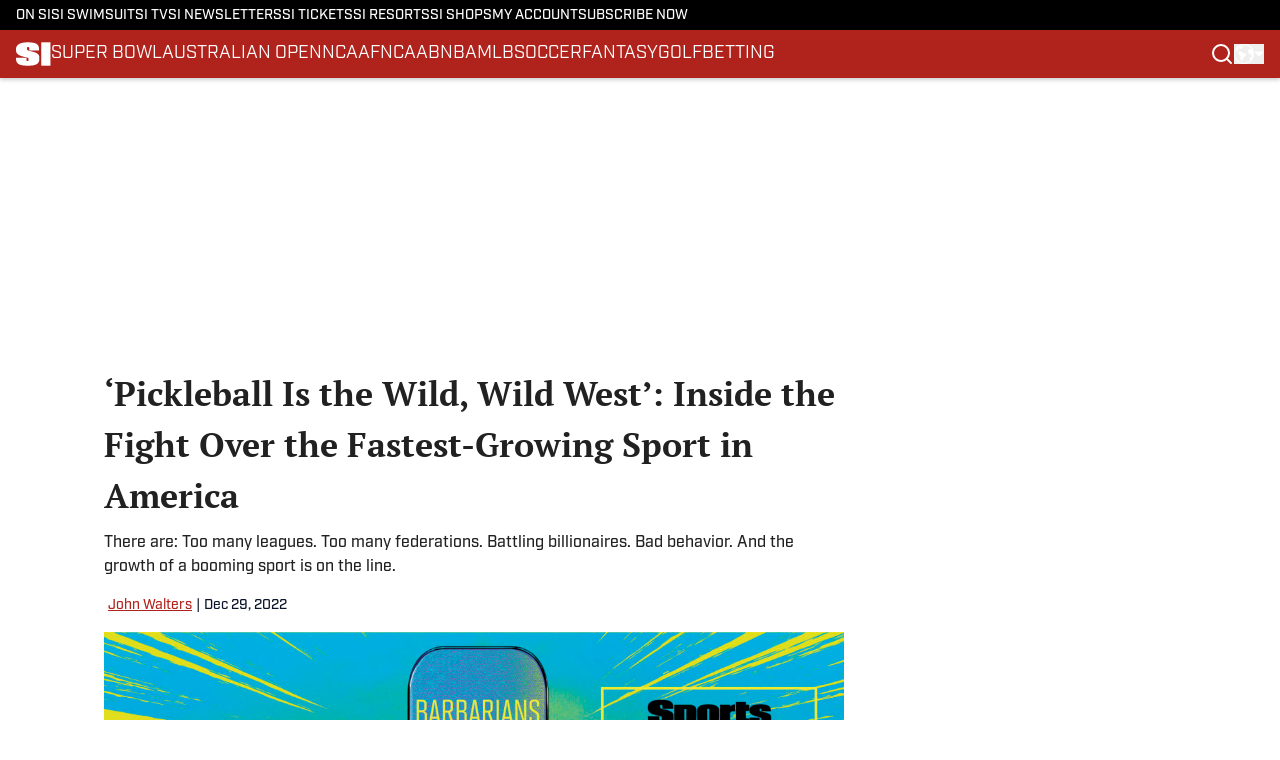

--- FILE ---
content_type: text/html
request_url: https://www.si.com/sports-illustrated/2022/12/29/pickleball-fastest-growing-sport-daily-cover
body_size: 124709
content:
<!DOCTYPE html><html lang="en-US" q:render="ssr" q:route="html/" q:container="paused" q:version="1.15.0" q:base="https://assets.minutemediacdn.com/vl-prod/build/" q:locale="" q:manifest-hash="ubcogc" q:instance="w8oqcro4bch"><!--qv q:id=0 q:key=tntn:Qb_0--><!--qv q:id=1 q:key=uXAr:vp_3--><!--qv q:s q:sref=1 q:key=--><head q:head><!--qv q:id=2 q:key=0YpJ:vp_0--><!--qv q:key=nO_0--><meta charset="utf-8" q:head><link href="https://fonts.googleapis.com" rel="preconnect" crossOrigin="" q:key="https://fonts.googleapis.com" q:head><link href="https://fonts.gstatic.com" rel="preconnect" crossOrigin="" q:key="https://fonts.gstatic.com" q:head><link href="https://fonts.googleapis.com/css2?family=Inter:wght@400;700;800&amp;family=Roboto:wght@100;200;300;400;500;600;700;800;900&amp;display=swap" rel="stylesheet" q:key="google-fonts" q:head><title q:head>‘Pickleball Is the Wild, Wild West’: Inside the Fight Over the Fastest-Growing Sport in America</title><meta name="viewport" content="width=device-width, initial-scale=1.0" q:head><meta name="description" content="There are: Too many leagues. Too many federations. Battling billionaires. Bad behavior. And the growth of a booming sport is on the line." q:head><meta property="fb:app_id" content="531030426978426" q:head><meta property="fb:pages" content="14553116366" q:head><meta property="og:site_name" content="SI" q:head><meta property="og:url" content="https://www.si.com/sports-illustrated/2022/12/29/pickleball-fastest-growing-sport-daily-cover" q:head><meta property="og:image:width" content="1440" q:head><meta property="og:image:height" content="810" q:head><meta name="twitter:url" content="https://www.si.com/sports-illustrated/2022/12/29/pickleball-fastest-growing-sport-daily-cover" q:head><meta name="twitter:card" content="summary_large_image" q:head><meta name="twitter:image:width" content="1440" q:head><meta name="twitter:image:height" content="810" q:head><meta name="twitter:site" content="@SInow" q:head><meta name="robots" content="max-image-preview:large" q:head><meta name="theme-color" content="#000000" q:head><meta property="og:type" content="article" q:head><meta property="og:title" content="‘Pickleball Is the Wild, Wild West’: Inside the Fight Over the Fastest-Growing Sport in America" q:head><meta property="og:image" content="https://www.si.com/.image/c_fill,w_1440,ar_1440:810,f_auto,q_auto,g_auto/MTg5NjkwNDUyNjU4NjI4MzYx/dcovpickleball_h.jpg" q:head><meta property="og:description" content="There are: Too many leagues. Too many federations. Battling billionaires. Bad behavior. And the growth of a booming sport is on the line." q:head><meta property="article:published_time" content="2022-12-29T14:17:54Z" q:head><meta property="article:modified_time" content="2022-12-29T14:17:54Z" q:head><meta property="article:section" content="Sports Illustrated" q:head><meta property="article:tag" content="hp-feature" q:head><meta property="article:tag" content="sports-illustrated" q:head><meta property="article:tag" content="daily-cover" q:head><meta property="article:tag" content="tennis" q:head><meta name="twitter:image" content="https://www.si.com/.image/c_fill,w_1440,ar_1440:810,f_auto,q_auto,g_auto/MTg5NjkwNDUyNjU4NjI4MzYx/dcovpickleball_h.jpg" q:head><meta name="twitter:title" content="‘Pickleball Is the Wild, Wild West’: Inside the Fight Over the Fastest-Growing Sport in America" q:head><meta name="twitter:description" content="There are: Too many leagues. Too many federations. Battling billionaires. Bad behavior. And the growth of a booming sport is on the line." q:head><link rel="preload" href="https://use.typekit.net/pvh6tvg.css" as="font" type="font/woff2" crossorigin key="https://use.typekit.net/pvh6tvg.css" q:key="https://use.typekit.net/pvh6tvg.css" q:head><link rel="preload" href="https://fonts.gstatic.com/s/ptserif/v19/EJRVQgYoZZY2vCFuvAFWzr8.woff2" as="font" type="font/woff2" crossorigin key="https://fonts.gstatic.com/s/ptserif/v19/EJRVQgYoZZY2vCFuvAFWzr8.woff2" q:key="https://fonts.gstatic.com/s/ptserif/v19/EJRVQgYoZZY2vCFuvAFWzr8.woff2" q:head><link rel="preload" href="https://fonts.gstatic.com/s/ptserif/v19/EJRSQgYoZZY2vCFuvAnt66qSVys.woff2" as="font" type="font/woff2" crossorigin key="https://fonts.gstatic.com/s/ptserif/v19/EJRSQgYoZZY2vCFuvAnt66qSVys.woff2" q:key="https://fonts.gstatic.com/s/ptserif/v19/EJRSQgYoZZY2vCFuvAnt66qSVys.woff2" q:head><link rel="icon" href="https://images2.minutemediacdn.com/image/upload/v1713365891/shape/cover/sport/SI-f87ae31620c381274a85426b5c4f1341.ico" q:head><link rel="canonical" href="https://www.si.com/sports-illustrated/2022/12/29/pickleball-fastest-growing-sport-daily-cover" q:head><link rel="preconnect" href="https://images2.minutemediacdn.com" crossorigin="anonymous" q:head><link rel="dns-prefetch" href="https://images2.minutemediacdn.com" q:head><style type="text/css" q:head>/*
 * The Typekit service used to deliver this font or fonts for use on websites
 * is provided by Adobe and is subject to these Terms of Use
 * http://www.adobe.com/products/eulas/tou_typekit. For font license
 * information, see the list below.
 *
 * industry:
 *   - http://typekit.com/eulas/000000000000000077519a49
 *   - http://typekit.com/eulas/000000000000000077519a43
 *   - http://typekit.com/eulas/000000000000000077519a42
 *   - http://typekit.com/eulas/000000000000000077519a3f
 *   - http://typekit.com/eulas/000000000000000077519a3d
 * mencken-std:
 *   - http://typekit.com/eulas/00000000000000007735b7ec
 *   - http://typekit.com/eulas/00000000000000007735b7f0
 *   - http://typekit.com/eulas/00000000000000007735b7fa
 *   - http://typekit.com/eulas/00000000000000007735b7f3
 * mencken-std-head:
 *   - http://typekit.com/eulas/00000000000000007735b7f2
 *   - http://typekit.com/eulas/00000000000000007735b7f5
 *   - http://typekit.com/eulas/00000000000000007735b7f7
 *   - http://typekit.com/eulas/00000000000000007735b7fc
 * mencken-std-head-compress:
 *   - http://typekit.com/eulas/00000000000000007735b7fe
 *   - http://typekit.com/eulas/00000000000000007735b7f4
 * mencken-std-head-narrow:
 *   - http://typekit.com/eulas/00000000000000007735b7ed
 *   - http://typekit.com/eulas/00000000000000007735b7ef
 * mencken-std-narrow:
 *   - http://typekit.com/eulas/00000000000000007735b804
 *   - http://typekit.com/eulas/00000000000000007735b802
 * mencken-std-text:
 *   - http://typekit.com/eulas/00000000000000007735b7fb
 *   - http://typekit.com/eulas/00000000000000007735b805
 *   - http://typekit.com/eulas/00000000000000007735b801
 *   - http://typekit.com/eulas/00000000000000007735b803
 *
 * © 2009-2026 Adobe Systems Incorporated. All Rights Reserved.
 */
/*{"last_published":"2024-05-09 11:44:48 UTC"}*/

@import url("https://p.typekit.net/p.css?s=1&k=pvh6tvg&ht=tk&f=25308.25310.25312.25314.25318.41037.41039.41040.41041.41043.41044.41045.41046.41047.41048.41052.41053.41056.41057.41058.41059.41062.41063&a=147326445&app=typekit&e=css");

@font-face {
font-family:"industry";
src:url("https://use.typekit.net/af/bc66e1/000000000000000077519a49/30/l?primer=f592e0a4b9356877842506ce344308576437e4f677d7c9b78ca2162e6cad991a&fvd=n8&v=3") format("woff2"),url("https://use.typekit.net/af/bc66e1/000000000000000077519a49/30/d?primer=f592e0a4b9356877842506ce344308576437e4f677d7c9b78ca2162e6cad991a&fvd=n8&v=3") format("woff"),url("https://use.typekit.net/af/bc66e1/000000000000000077519a49/30/a?primer=f592e0a4b9356877842506ce344308576437e4f677d7c9b78ca2162e6cad991a&fvd=n8&v=3") format("opentype");
font-display:auto;font-style:normal;font-weight:800;font-stretch:normal;
}

@font-face {
font-family:"industry";
src:url("https://use.typekit.net/af/99114e/000000000000000077519a43/30/l?primer=f592e0a4b9356877842506ce344308576437e4f677d7c9b78ca2162e6cad991a&fvd=n7&v=3") format("woff2"),url("https://use.typekit.net/af/99114e/000000000000000077519a43/30/d?primer=f592e0a4b9356877842506ce344308576437e4f677d7c9b78ca2162e6cad991a&fvd=n7&v=3") format("woff"),url("https://use.typekit.net/af/99114e/000000000000000077519a43/30/a?primer=f592e0a4b9356877842506ce344308576437e4f677d7c9b78ca2162e6cad991a&fvd=n7&v=3") format("opentype");
font-display:auto;font-style:normal;font-weight:700;font-stretch:normal;
}

@font-face {
font-family:"industry";
src:url("https://use.typekit.net/af/7e0d3b/000000000000000077519a42/30/l?primer=f592e0a4b9356877842506ce344308576437e4f677d7c9b78ca2162e6cad991a&fvd=n4&v=3") format("woff2"),url("https://use.typekit.net/af/7e0d3b/000000000000000077519a42/30/d?primer=f592e0a4b9356877842506ce344308576437e4f677d7c9b78ca2162e6cad991a&fvd=n4&v=3") format("woff"),url("https://use.typekit.net/af/7e0d3b/000000000000000077519a42/30/a?primer=f592e0a4b9356877842506ce344308576437e4f677d7c9b78ca2162e6cad991a&fvd=n4&v=3") format("opentype");
font-display:auto;font-style:normal;font-weight:400;font-stretch:normal;
}

@font-face {
font-family:"industry";
src:url("https://use.typekit.net/af/e15078/000000000000000077519a3f/30/l?primer=f592e0a4b9356877842506ce344308576437e4f677d7c9b78ca2162e6cad991a&fvd=n6&v=3") format("woff2"),url("https://use.typekit.net/af/e15078/000000000000000077519a3f/30/d?primer=f592e0a4b9356877842506ce344308576437e4f677d7c9b78ca2162e6cad991a&fvd=n6&v=3") format("woff"),url("https://use.typekit.net/af/e15078/000000000000000077519a3f/30/a?primer=f592e0a4b9356877842506ce344308576437e4f677d7c9b78ca2162e6cad991a&fvd=n6&v=3") format("opentype");
font-display:auto;font-style:normal;font-weight:600;font-stretch:normal;
}

@font-face {
font-family:"industry";
src:url("https://use.typekit.net/af/7c1fb9/000000000000000077519a3d/30/l?primer=f592e0a4b9356877842506ce344308576437e4f677d7c9b78ca2162e6cad991a&fvd=n5&v=3") format("woff2"),url("https://use.typekit.net/af/7c1fb9/000000000000000077519a3d/30/d?primer=f592e0a4b9356877842506ce344308576437e4f677d7c9b78ca2162e6cad991a&fvd=n5&v=3") format("woff"),url("https://use.typekit.net/af/7c1fb9/000000000000000077519a3d/30/a?primer=f592e0a4b9356877842506ce344308576437e4f677d7c9b78ca2162e6cad991a&fvd=n5&v=3") format("opentype");
font-display:auto;font-style:normal;font-weight:500;font-stretch:normal;
}

@font-face {
font-family:"mencken-std";
src:url("https://use.typekit.net/af/d5f38e/00000000000000007735b7ec/30/l?primer=f592e0a4b9356877842506ce344308576437e4f677d7c9b78ca2162e6cad991a&fvd=n4&v=3") format("woff2"),url("https://use.typekit.net/af/d5f38e/00000000000000007735b7ec/30/d?primer=f592e0a4b9356877842506ce344308576437e4f677d7c9b78ca2162e6cad991a&fvd=n4&v=3") format("woff"),url("https://use.typekit.net/af/d5f38e/00000000000000007735b7ec/30/a?primer=f592e0a4b9356877842506ce344308576437e4f677d7c9b78ca2162e6cad991a&fvd=n4&v=3") format("opentype");
font-display:auto;font-style:normal;font-weight:400;font-stretch:normal;
}

@font-face {
font-family:"mencken-std";
src:url("https://use.typekit.net/af/8ed1de/00000000000000007735b7f0/30/l?subset_id=2&fvd=i4&v=3") format("woff2"),url("https://use.typekit.net/af/8ed1de/00000000000000007735b7f0/30/d?subset_id=2&fvd=i4&v=3") format("woff"),url("https://use.typekit.net/af/8ed1de/00000000000000007735b7f0/30/a?subset_id=2&fvd=i4&v=3") format("opentype");
font-display:auto;font-style:italic;font-weight:400;font-stretch:normal;
}

@font-face {
font-family:"mencken-std";
src:url("https://use.typekit.net/af/d7ff50/00000000000000007735b7fa/30/l?subset_id=2&fvd=i7&v=3") format("woff2"),url("https://use.typekit.net/af/d7ff50/00000000000000007735b7fa/30/d?subset_id=2&fvd=i7&v=3") format("woff"),url("https://use.typekit.net/af/d7ff50/00000000000000007735b7fa/30/a?subset_id=2&fvd=i7&v=3") format("opentype");
font-display:auto;font-style:italic;font-weight:700;font-stretch:normal;
}

@font-face {
font-family:"mencken-std";
src:url("https://use.typekit.net/af/2f7f90/00000000000000007735b7f3/30/l?primer=f592e0a4b9356877842506ce344308576437e4f677d7c9b78ca2162e6cad991a&fvd=n7&v=3") format("woff2"),url("https://use.typekit.net/af/2f7f90/00000000000000007735b7f3/30/d?primer=f592e0a4b9356877842506ce344308576437e4f677d7c9b78ca2162e6cad991a&fvd=n7&v=3") format("woff"),url("https://use.typekit.net/af/2f7f90/00000000000000007735b7f3/30/a?primer=f592e0a4b9356877842506ce344308576437e4f677d7c9b78ca2162e6cad991a&fvd=n7&v=3") format("opentype");
font-display:auto;font-style:normal;font-weight:700;font-stretch:normal;
}

@font-face {
font-family:"mencken-std-head";
src:url("https://use.typekit.net/af/5e6e66/00000000000000007735b7f2/30/l?primer=7cdcb44be4a7db8877ffa5c0007b8dd865b3bbc383831fe2ea177f62257a9191&fvd=i4&v=3") format("woff2"),url("https://use.typekit.net/af/5e6e66/00000000000000007735b7f2/30/d?primer=7cdcb44be4a7db8877ffa5c0007b8dd865b3bbc383831fe2ea177f62257a9191&fvd=i4&v=3") format("woff"),url("https://use.typekit.net/af/5e6e66/00000000000000007735b7f2/30/a?primer=7cdcb44be4a7db8877ffa5c0007b8dd865b3bbc383831fe2ea177f62257a9191&fvd=i4&v=3") format("opentype");
font-display:auto;font-style:italic;font-weight:400;font-stretch:normal;
}

@font-face {
font-family:"mencken-std-head";
src:url("https://use.typekit.net/af/d20c8b/00000000000000007735b7f5/30/l?primer=7cdcb44be4a7db8877ffa5c0007b8dd865b3bbc383831fe2ea177f62257a9191&fvd=n4&v=3") format("woff2"),url("https://use.typekit.net/af/d20c8b/00000000000000007735b7f5/30/d?primer=7cdcb44be4a7db8877ffa5c0007b8dd865b3bbc383831fe2ea177f62257a9191&fvd=n4&v=3") format("woff"),url("https://use.typekit.net/af/d20c8b/00000000000000007735b7f5/30/a?primer=7cdcb44be4a7db8877ffa5c0007b8dd865b3bbc383831fe2ea177f62257a9191&fvd=n4&v=3") format("opentype");
font-display:auto;font-style:normal;font-weight:400;font-stretch:normal;
}

@font-face {
font-family:"mencken-std-head";
src:url("https://use.typekit.net/af/42eeed/00000000000000007735b7f7/30/l?primer=7cdcb44be4a7db8877ffa5c0007b8dd865b3bbc383831fe2ea177f62257a9191&fvd=n7&v=3") format("woff2"),url("https://use.typekit.net/af/42eeed/00000000000000007735b7f7/30/d?primer=7cdcb44be4a7db8877ffa5c0007b8dd865b3bbc383831fe2ea177f62257a9191&fvd=n7&v=3") format("woff"),url("https://use.typekit.net/af/42eeed/00000000000000007735b7f7/30/a?primer=7cdcb44be4a7db8877ffa5c0007b8dd865b3bbc383831fe2ea177f62257a9191&fvd=n7&v=3") format("opentype");
font-display:auto;font-style:normal;font-weight:700;font-stretch:normal;
}

@font-face {
font-family:"mencken-std-head";
src:url("https://use.typekit.net/af/656ad8/00000000000000007735b7fc/30/l?primer=7cdcb44be4a7db8877ffa5c0007b8dd865b3bbc383831fe2ea177f62257a9191&fvd=i7&v=3") format("woff2"),url("https://use.typekit.net/af/656ad8/00000000000000007735b7fc/30/d?primer=7cdcb44be4a7db8877ffa5c0007b8dd865b3bbc383831fe2ea177f62257a9191&fvd=i7&v=3") format("woff"),url("https://use.typekit.net/af/656ad8/00000000000000007735b7fc/30/a?primer=7cdcb44be4a7db8877ffa5c0007b8dd865b3bbc383831fe2ea177f62257a9191&fvd=i7&v=3") format("opentype");
font-display:auto;font-style:italic;font-weight:700;font-stretch:normal;
}

@font-face {
font-family:"mencken-std-head-compress";
src:url("https://use.typekit.net/af/7af2ec/00000000000000007735b7fe/30/l?primer=f592e0a4b9356877842506ce344308576437e4f677d7c9b78ca2162e6cad991a&fvd=n4&v=3") format("woff2"),url("https://use.typekit.net/af/7af2ec/00000000000000007735b7fe/30/d?primer=f592e0a4b9356877842506ce344308576437e4f677d7c9b78ca2162e6cad991a&fvd=n4&v=3") format("woff"),url("https://use.typekit.net/af/7af2ec/00000000000000007735b7fe/30/a?primer=f592e0a4b9356877842506ce344308576437e4f677d7c9b78ca2162e6cad991a&fvd=n4&v=3") format("opentype");
font-display:auto;font-style:normal;font-weight:400;font-stretch:normal;
}

@font-face {
font-family:"mencken-std-head-compress";
src:url("https://use.typekit.net/af/a6e176/00000000000000007735b7f4/30/l?primer=f592e0a4b9356877842506ce344308576437e4f677d7c9b78ca2162e6cad991a&fvd=n7&v=3") format("woff2"),url("https://use.typekit.net/af/a6e176/00000000000000007735b7f4/30/d?primer=f592e0a4b9356877842506ce344308576437e4f677d7c9b78ca2162e6cad991a&fvd=n7&v=3") format("woff"),url("https://use.typekit.net/af/a6e176/00000000000000007735b7f4/30/a?primer=f592e0a4b9356877842506ce344308576437e4f677d7c9b78ca2162e6cad991a&fvd=n7&v=3") format("opentype");
font-display:auto;font-style:normal;font-weight:700;font-stretch:normal;
}

@font-face {
font-family:"mencken-std-head-narrow";
src:url("https://use.typekit.net/af/abc024/00000000000000007735b7ed/30/l?primer=7cdcb44be4a7db8877ffa5c0007b8dd865b3bbc383831fe2ea177f62257a9191&fvd=n7&v=3") format("woff2"),url("https://use.typekit.net/af/abc024/00000000000000007735b7ed/30/d?primer=7cdcb44be4a7db8877ffa5c0007b8dd865b3bbc383831fe2ea177f62257a9191&fvd=n7&v=3") format("woff"),url("https://use.typekit.net/af/abc024/00000000000000007735b7ed/30/a?primer=7cdcb44be4a7db8877ffa5c0007b8dd865b3bbc383831fe2ea177f62257a9191&fvd=n7&v=3") format("opentype");
font-display:auto;font-style:normal;font-weight:700;font-stretch:normal;
}

@font-face {
font-family:"mencken-std-head-narrow";
src:url("https://use.typekit.net/af/084292/00000000000000007735b7ef/30/l?primer=7cdcb44be4a7db8877ffa5c0007b8dd865b3bbc383831fe2ea177f62257a9191&fvd=n4&v=3") format("woff2"),url("https://use.typekit.net/af/084292/00000000000000007735b7ef/30/d?primer=7cdcb44be4a7db8877ffa5c0007b8dd865b3bbc383831fe2ea177f62257a9191&fvd=n4&v=3") format("woff"),url("https://use.typekit.net/af/084292/00000000000000007735b7ef/30/a?primer=7cdcb44be4a7db8877ffa5c0007b8dd865b3bbc383831fe2ea177f62257a9191&fvd=n4&v=3") format("opentype");
font-display:auto;font-style:normal;font-weight:400;font-stretch:normal;
}

@font-face {
font-family:"mencken-std-narrow";
src:url("https://use.typekit.net/af/f83182/00000000000000007735b804/30/l?primer=7cdcb44be4a7db8877ffa5c0007b8dd865b3bbc383831fe2ea177f62257a9191&fvd=n4&v=3") format("woff2"),url("https://use.typekit.net/af/f83182/00000000000000007735b804/30/d?primer=7cdcb44be4a7db8877ffa5c0007b8dd865b3bbc383831fe2ea177f62257a9191&fvd=n4&v=3") format("woff"),url("https://use.typekit.net/af/f83182/00000000000000007735b804/30/a?primer=7cdcb44be4a7db8877ffa5c0007b8dd865b3bbc383831fe2ea177f62257a9191&fvd=n4&v=3") format("opentype");
font-display:auto;font-style:normal;font-weight:400;font-stretch:normal;
}

@font-face {
font-family:"mencken-std-narrow";
src:url("https://use.typekit.net/af/55b9f9/00000000000000007735b802/30/l?primer=7cdcb44be4a7db8877ffa5c0007b8dd865b3bbc383831fe2ea177f62257a9191&fvd=n7&v=3") format("woff2"),url("https://use.typekit.net/af/55b9f9/00000000000000007735b802/30/d?primer=7cdcb44be4a7db8877ffa5c0007b8dd865b3bbc383831fe2ea177f62257a9191&fvd=n7&v=3") format("woff"),url("https://use.typekit.net/af/55b9f9/00000000000000007735b802/30/a?primer=7cdcb44be4a7db8877ffa5c0007b8dd865b3bbc383831fe2ea177f62257a9191&fvd=n7&v=3") format("opentype");
font-display:auto;font-style:normal;font-weight:700;font-stretch:normal;
}

@font-face {
font-family:"mencken-std-text";
src:url("https://use.typekit.net/af/6f6c99/00000000000000007735b7fb/30/l?primer=f592e0a4b9356877842506ce344308576437e4f677d7c9b78ca2162e6cad991a&fvd=i7&v=3") format("woff2"),url("https://use.typekit.net/af/6f6c99/00000000000000007735b7fb/30/d?primer=f592e0a4b9356877842506ce344308576437e4f677d7c9b78ca2162e6cad991a&fvd=i7&v=3") format("woff"),url("https://use.typekit.net/af/6f6c99/00000000000000007735b7fb/30/a?primer=f592e0a4b9356877842506ce344308576437e4f677d7c9b78ca2162e6cad991a&fvd=i7&v=3") format("opentype");
font-display:auto;font-style:italic;font-weight:700;font-stretch:normal;
}

@font-face {
font-family:"mencken-std-text";
src:url("https://use.typekit.net/af/ad03c1/00000000000000007735b805/30/l?primer=f592e0a4b9356877842506ce344308576437e4f677d7c9b78ca2162e6cad991a&fvd=i4&v=3") format("woff2"),url("https://use.typekit.net/af/ad03c1/00000000000000007735b805/30/d?primer=f592e0a4b9356877842506ce344308576437e4f677d7c9b78ca2162e6cad991a&fvd=i4&v=3") format("woff"),url("https://use.typekit.net/af/ad03c1/00000000000000007735b805/30/a?primer=f592e0a4b9356877842506ce344308576437e4f677d7c9b78ca2162e6cad991a&fvd=i4&v=3") format("opentype");
font-display:auto;font-style:italic;font-weight:400;font-stretch:normal;
}

@font-face {
font-family:"mencken-std-text";
src:url("https://use.typekit.net/af/2bfbdc/00000000000000007735b801/30/l?primer=f592e0a4b9356877842506ce344308576437e4f677d7c9b78ca2162e6cad991a&fvd=n7&v=3") format("woff2"),url("https://use.typekit.net/af/2bfbdc/00000000000000007735b801/30/d?primer=f592e0a4b9356877842506ce344308576437e4f677d7c9b78ca2162e6cad991a&fvd=n7&v=3") format("woff"),url("https://use.typekit.net/af/2bfbdc/00000000000000007735b801/30/a?primer=f592e0a4b9356877842506ce344308576437e4f677d7c9b78ca2162e6cad991a&fvd=n7&v=3") format("opentype");
font-display:auto;font-style:normal;font-weight:700;font-stretch:normal;
}

@font-face {
font-family:"mencken-std-text";
src:url("https://use.typekit.net/af/94fbf5/00000000000000007735b803/30/l?primer=f592e0a4b9356877842506ce344308576437e4f677d7c9b78ca2162e6cad991a&fvd=n4&v=3") format("woff2"),url("https://use.typekit.net/af/94fbf5/00000000000000007735b803/30/d?primer=f592e0a4b9356877842506ce344308576437e4f677d7c9b78ca2162e6cad991a&fvd=n4&v=3") format("woff"),url("https://use.typekit.net/af/94fbf5/00000000000000007735b803/30/a?primer=f592e0a4b9356877842506ce344308576437e4f677d7c9b78ca2162e6cad991a&fvd=n4&v=3") format("opentype");
font-display:auto;font-style:normal;font-weight:400;font-stretch:normal;
}

.tk-industry { font-family: "industry",sans-serif; }
.tk-mencken-std { font-family: "mencken-std",sans-serif; }
.tk-mencken-std-head { font-family: "mencken-std-head",sans-serif; }
.tk-mencken-std-head-compress { font-family: "mencken-std-head-compress",sans-serif; }
.tk-mencken-std-head-narrow { font-family: "mencken-std-head-narrow",sans-serif; }
.tk-mencken-std-narrow { font-family: "mencken-std-narrow",sans-serif; }
.tk-mencken-std-text { font-family: "mencken-std-text",sans-serif; }
@font-face {font-family: 'PT Serif';
  font-style: normal;
  font-weight: 400;
  font-display: swap;
  src: url(https://fonts.gstatic.com/s/ptserif/v19/EJRVQgYoZZY2vCFuvAFWzr8.woff2) format('woff2');
  unicode-range: U+0000-00FF, U+0131, U+0152-0153, U+02BB-02BC, U+02C6, U+02DA, U+02DC, U+0304, U+0308, U+0329, U+2000-206F, U+20AC, U+2122, U+2191, U+2193, U+2212, U+2215, U+FEFF, U+FFFD;}@font-face {font-family: 'PT Serif';
  font-style: normal;
  font-weight: 700;
  font-display: swap;
  src: url(https://fonts.gstatic.com/s/ptserif/v19/EJRSQgYoZZY2vCFuvAnt66qSVys.woff2) format('woff2');
  unicode-range: U+0000-00FF, U+0131, U+0152-0153, U+02BB-02BC, U+02C6, U+02DA, U+02DC, U+0304, U+0308, U+0329, U+2000-206F, U+20AC, U+2122, U+2191, U+2193, U+2212, U+2215, U+FEFF, U+FFFD;}</style><style q:head>:root {--color-black:#000000;--color-blue:#0066CC;--color-darkGrey:#212121;--color-grey:#8B8B8B;--color-lightGrey:#F9F9FB;--color-primary:#af231c;--color-secondary:#0A1529;--color-white:#FFFFFF;--font-family-big:industry;--font-weight-big:500;--font-size-big-lg:16px;--font-size-big-md:16px;--font-size-big-sm:16px;--font-family-bigger:PT Serif;--font-weight-bigger:700;--font-size-bigger-lg:16px;--font-size-bigger-md:16px;--font-size-bigger-sm:16px;--font-family-gigantic:PT Serif;--font-weight-gigantic:700;--font-size-gigantic-lg:34px;--font-size-gigantic-md:32px;--font-size-gigantic-sm:28px;--font-family-huge:industry;--font-weight-huge:800;--font-size-huge-lg:28px;--font-size-huge-md:26px;--font-size-huge-sm:26px;--font-family-large:industry;--font-weight-large:800;--font-size-large-lg:18px;--font-size-large-md:18px;--font-size-large-sm:18px;--font-family-normal:PT Serif;--font-weight-normal:400;--font-size-normal-lg:16px;--font-size-normal-md:16px;--font-size-normal-sm:16px;--font-family-tiny:industry;--font-weight-tiny:500;--font-size-tiny-lg:14px;--font-size-tiny-md:14px;--font-size-tiny-sm:14px;}</style><script async type="text/javascript" id="clientApiData" q:key="clientApiData" q:head>window.clientApiData = {"pageData":{"tags":["registration-wall"],"distributionChannels":["author|john-walters","daily-cover","news-sitemap","sports-illustrated","tennis"],"language":"en","experiments":[],"pageType":"PostPage","articleId":"01j8fnn672jv","property":"si","contentTags":["hp-feature","sports-illustrated","daily-cover","tennis"],"isMobileViewer":false,"topic":"","vertical":"","siteName":"SI","resourceID":"01j8fnn672jv","autoTags":[]},"paletteData":{"colors":{"black":"#000000","blue":"#0066CC","darkGrey":"#212121","grey":"#8B8B8B","lightGrey":"#F9F9FB","primary":"#af231c","secondary":"#0A1529","white":"#FFFFFF"},"fonts":[{"family":"industry","stylesheetUrl":"https://use.typekit.net/pvh6tvg.css","type":"stylesheetUrl","weights":["600","500","700","400","800"]},{"family":"PT Serif","stylesheetUrl":"https://fonts.googleapis.com/css?family=PT Serif:300,400,500,600,700&display=swap","type":"stylesheetUrl","weights":["400","700"]}],"typography":{"big":{"fontFamily":"industry","fontWeight":500,"screenSizes":{"large":16,"medium":16,"small":16}},"bigger":{"fontFamily":"PT Serif","fontWeight":700,"screenSizes":{"large":16,"medium":16,"small":16}},"gigantic":{"fontFamily":"PT Serif","fontWeight":700,"screenSizes":{"large":34,"medium":32,"small":28}},"huge":{"fontFamily":"industry","fontWeight":800,"screenSizes":{"large":28,"medium":26,"small":26}},"large":{"fontFamily":"industry","fontWeight":800,"screenSizes":{"large":18,"medium":18,"small":18}},"normal":{"fontFamily":"PT Serif","fontWeight":400,"screenSizes":{"large":16,"medium":16,"small":16}},"tiny":{"fontFamily":"industry","fontWeight":500,"screenSizes":{"large":14,"medium":14,"small":14}}}}};</script><script type="text/javascript" id="OneTrustAutoBlock" q:key="oneTrustAutoBlock" q:head></script><script type="text/javascript" src="https://cdn-ukwest.onetrust.com/scripttemplates/otSDKStub.js" id="OneTrustURL" data-domain-script="01948995-2b4d-78dc-a8c2-9a61ad90edd4" q:key="oneTrustStub" q:head></script><script type="text/javascript" src="https://cdn.cookielaw.org/opt-out/otCCPAiab.js" id="OneTrustIAB" ccpa-opt-out-ids="C0004" ccpa-opt-out-geo="ca" ccpa-opt-out-lspa="true" q:key="oneTrustIAB" q:head></script><script type="text/javascript" id="OneTrustInit" q:key="oneTrustInit" q:head>
      function OptanonWrapper() {
      const geoData = OneTrust.getGeolocationData?.();
      const isUS = (geoData?.country === "US");
      const groups = window.OnetrustActiveGroups || '';
      const consentGiven = groups.includes(',C0004,');

      const shouldLoadAutoBlockScript = !isUS || (isUS && !consentGiven);

      // Update Permutive consent based on current consent status
      function updatePermutiveConsent(hasConsent) {
        function attemptUpdate() {
          if (window.permutive && typeof window.permutive.consent === 'function') {
            if (hasConsent) {
              window.permutive.consent({ "opt_in": true, "token": "CONSENT_CAPTURED" });
            } else {
              window.permutive.consent({ "opt_in": false });
            }
            return true;
          }
          return false;
        }

        // Try immediately
        if (!attemptUpdate()) {
          // If Permutive isn't ready, retry after a short delay
          setTimeout(function() {
            attemptUpdate();
          }, 200);
        }
      }

      // Set initial Permutive consent status
      updatePermutiveConsent(consentGiven);

      // Set up consent change handler to update Permutive when consent changes
      OneTrust.OnConsentChanged(function(eventData) {
        // Use a small delay to ensure OnetrustActiveGroups is updated
        // OneTrust may fire the callback before updating the groups
        setTimeout(function() {
          // Update consent status from event data
          const updatedGroups = window.OnetrustActiveGroups || '';
          const updatedConsentGiven = updatedGroups.includes(',C0004,');
          updatePermutiveConsent(updatedConsentGiven);

          // Handle auto-block script loading and page reload for US users
          // If user is in US and opts out (no longer has consent), load auto-block
          if (isUS && !updatedConsentGiven) {
            loadAutoBlockScript();
            location.reload();
          }
        }, 150);
      });

      if (shouldLoadAutoBlockScript) {
        loadAutoBlockScript();
      }

      function loadAutoBlockScript() {
        const autoBlockScript = document.getElementById('OneTrustAutoBlock');
        if (autoBlockScript && !autoBlockScript.src) {
          autoBlockScript.src = 'https://cdn-ukwest.onetrust.com/consent/01948995-2b4d-78dc-a8c2-9a61ad90edd4/OtAutoBlock.js';
        }
      }
    }
  </script><script async src="https://accounts.google.com/gsi/client" id="google-auth" q:key="google-auth" q:head></script><script async src="https://edge-auth.microsoft.com/js/ms_auth_client.min.js" id="microsoft-auth" q:key="microsoft-oauth" q:head></script><script type="text/javascript" id="mmBCPageData" q:key="mmBCPageData" q:head>
        window.mmBCPageData = {
          property: 'si',
          authors: ["john-walters"],
          pageType: 'PostPage',
        };</script><script async type="text/javascript" id="update-hem-cookie" q:key="update-hem-cookie" q:head>
      (function () {
        function getCookie(name) {
          const value = '; ' + document.cookie;
          const parts = value.split('; ' + name + '=');
          if (parts.length === 2) {
            return parts.pop().split(";").shift();
          }
          return null;
        }

        function processUserId(userId) {
            if (!userId) return;
            document.cookie = 'mm_bc_user_sha' + '=' + userId + '; path=/; max-age=31536000; Secure; SameSite=Lax';
        }

        const existingValue = getCookie('mm_bc_user_sha');
        if (existingValue) {
          processUserId(existingValue);
          return;
        }

        if (window.dataLayer && Array.isArray(window.dataLayer)) {
          const found = window.dataLayer.find(e => e.bc_reg_user_id);
          if (found) {
            processUserId(found.bc_reg_user_id);
            return;
          }
        }

        // Intercept future pushes to dataLayer and capture bc_reg_user_id
        if (window.dataLayer) {
          const originalPush = window.dataLayer.push;
          window.dataLayer.push = function () {
            for (let arg of arguments) {
              if (arg.bc_reg_user_id) {
                processUserId(arg.bc_reg_user_id);
              }
            }
            return originalPush.apply(window.dataLayer, arguments);
          };
        }
    })();
  </script><script id="chartbeatData" type="text/javascript" q:key="chartbeatData" q:head>
    window._sf_async_config = {
      uid: 67224,
      domain: 'www.si.com',
      useCanonical: true,
      useCanonicalDomain: true,
      flickerControl: false,
      sections: 'Sports Illustrated',
      authors: 'John Walters'
    };
  </script><script id="chartbeatHeadline" type="text/javascript" src="https://static.chartbeat.com/js/chartbeat_mab.js" async q:key="chartbeatHeadline" q:head></script><script src="https://ak.sail-horizon.com/spm/spm.v1.min.js" id="sailthru" async q:key="sailthru" q:head></script><script id="sailthruInit" type="text/javascript" q:key="sailthruInit" q:head>
    // Wait for Sailthru to be available on window before initializing
    (function checkSailthru(attempts = 0) {
      if (typeof window.Sailthru !== 'undefined') {
        Sailthru.init({ customerId: '855bffce2bac59b73c9fb6e3b423d78f' });
      } else if (attempts < 3) {
        // Check again after a short delay, limit to 3 attempts
        setTimeout(() => checkSailthru(attempts + 1), 100);
      }
    })();
  </script><script src="https://static.chartbeat.com/js/chartbeat.js" async type="text/javascript" class="optanon-category-C0002 optanon-category-SPD_BG" q:key="chartbeat" q:head></script><script src="https://static.chartbeat.com/js/subscriptions.js" async type="text/javascript" q:key="chartbeatSubscriptions" q:head></script><script id="chartbeatConversion" type="text/javascript" q:key="chartbeatConversion" q:head>
    class ChartbeatConversionEvents {
      constructor() {
        this.isAttached = false;
        this.observer = null;
        this.originalPushState = history.pushState;
        this.init();
      }

      // Form finders
      findRegForm() {
        // Return the iframe container since we can't access cross-origin iframe content
        const form = document.getElementById('voltax-auth-openpass');
        const iframe = form?.querySelector('iframe');
        return iframe || null;
      }

      findNewsletterForm() {
        return document.getElementsByClassName('bcForm')[0]?.querySelector('input[type="text"]') || null;
      }

      // Track event helper
      track(eventName) {
        if (typeof window.chartbeat === 'function') {
          chartbeat(eventName);
        }
      }

      // Creates a tracker with start/complete/cancel state management
      createTracker(prefix) {
        let hasShown = false;
        let hasStarted = false;
        let hasCompleted = false;
        let hasCanceled = false;
        
        return {
          shown: () => { hasShown = true; this.track(prefix + 'Shown'); },
          start: () => { hasStarted = true; this.track(prefix + 'Start'); },
          complete: () => { hasCompleted = true; if (hasStarted) this.track(prefix + 'Complete'); },
          cancel: () => { 
            if (hasShown && !hasCompleted && !hasCanceled) {
              hasCanceled = true;
              this.track(prefix + 'Cancel');
            }
          }
        };
      }

      // Registration Wall tracking
      setupRegistrationTracking(regForm) {
        const reg = this.createTracker('trackRegistration');
        reg.shown();
        
        // Start: any auth button click or openpass form
        regForm.querySelectorAll('.voltax-auth-button, .voltax-auth-google-button')
          .forEach(btn => btn.addEventListener('click', reg.start, { once: true }));

        // OpenPass iframe tracking
        const iframe = regForm.querySelector('#voltax-auth-openpass').querySelector('iframe');
        if (!iframe) {
          return;
        }
        
        let hasInteracted = false;
        // Only event that is triggered when the user is interacting with the iframe
        iframe.addEventListener('mouseenter', () => {
          hasInteracted = true;
          reg.start();
        }, { once: true });

        // Complete: when "voltax_auth_provider" is set in local storage
        // Cancel: when modal closes without completing (modal removed from DOM)
        const regObserver = new MutationObserver(() => {
          if (localStorage.getItem('voltax_auth_provider')) {
            reg.complete();
            regObserver.disconnect();
          } else if (!iframe.isConnected) {
            reg.cancel();
            regObserver.disconnect();
          }
        });
        regObserver.observe(document.body, { childList: true, subtree: true });
        
        // Cancel: leave page without completing (user navigates away)
        window.addEventListener('beforeunload', reg.cancel);
      }

      // Newsletter tracking
      setupNewsletterTracking(newsletterForm) {
        const nl = this.createTracker('trackNewsletterSignup');
        nl.shown();
        
        const emailInput = newsletterForm.querySelector('input[type="text"]');
        const submitBtn = newsletterForm.querySelector('.blueConicButton input[type="submit"]');
        
        // Start: focus email input
        if (emailInput) {
          emailInput.addEventListener('focus', nl.start, { once: true });
        }
        
        // Complete: form submit or button click
        newsletterForm.addEventListener('submit', nl.complete, { once: true });
        if (submitBtn) {
          submitBtn.addEventListener('click', nl.complete, { once: true });
        }
        
        // Cancel: leave page, URL change (finite scroll), or form is removed from DOM
        window.addEventListener('beforeunload', nl.cancel);
        window.addEventListener('popstate', nl.cancel);
        
        // Cancel: when modal closes without completing (form removed from DOM)
        const nlObserver = new MutationObserver(() => {
          if (!newsletterForm.isConnected) {
            nl.cancel();
            nlObserver.disconnect();
          }
        });
        nlObserver.observe(document.body, { childList: true, subtree: true });
        
        const originalPushState = this.originalPushState;
        history.pushState = function(...args) {
          nl.cancel();
          return originalPushState.apply(history, args);
        };
      }

      attachListener() {
        if (this.isAttached) return;
        
        const regForm = this.findRegForm();
        const newsletterForm = this.findNewsletterForm();
        
        if (typeof window.chartbeat !== 'function' || (!regForm && !newsletterForm)) return;

        if (regForm) this.setupRegistrationTracking(document.getElementById('voltax-sign-in'));
        if (newsletterForm) this.setupNewsletterTracking(document.getElementsByClassName('bcForm')[0]);

        this.isAttached = true;
        if (this.observer) this.observer.disconnect();
      }

      init() {
        this.observer = new MutationObserver(() => this.attachListener());
        this.observer.observe(document.body, { childList: true, subtree: true });
        this.attachListener();
      }
    }

    window.addEventListener("DOMContentLoaded", () => {
      new ChartbeatConversionEvents();
    });
  </script><script async type="text/javascript" id="cwv-tracker" q:key="cwv-tracker" q:head>
          (function () {
            const SAMPLE_PERCENTAGE = 25;
            if (Math.random() < SAMPLE_PERCENTAGE / 100) {
              const script = document.createElement("script");
              script.src =
                "https://assets.minutemediacdn.com/mm-cwv-tracker/prod/mm-cwv-tracker.js";
              script.async = true;
              document.head.appendChild(script);
            }
          })();
        </script><script async type="text/javascript" id="GTM" data-consent-category="C0001" q:key="GTM" q:head>(function(w,d,s,l,i){w[l]=w[l]||[];w[l].push({'gtm.start': new Date().getTime(),event:'gtm.js'});var f=d.getElementsByTagName(s)[0],j=d.createElement(s),dl=l!='dataLayer'?'&l='+l:'';j.async=true;j.src='https://www.googletagmanager.com/gtm.js?id='+i+dl;f.parentNode.insertBefore(j,f);})(window,document,'script','dataLayer','GTM-TCW5HW')</script><script async type="text/javascript" id="Adshield" data-consent-category="C0004" q:key="Adshield" q:head>const script1 = document.createElement('script');
script1.setAttribute("async", "");
script1.setAttribute("id", "WaKHdIdeRP");
script1.setAttribute("data-sdk", "l/1.1.31");
script1.setAttribute("data-cfasync", "false");
script1.setAttribute("nowprocket", "");
script1.setAttribute("src", "https://html-load.com/sdk.js");
script1.setAttribute("charset", "UTF-8");
script1.setAttribute("data", "nxznpufsoujubuzcso8so4sbiu4nuvs6u9sbkuwsocuju5sbu9cs1u9u9ujuwsouvuju5uku9kuwsouju9vujsrbccuwsou34srsbiu4nu3sououx");
script1.setAttribute("onload", "(async()=>{var e,t,r,o,a;try{e=e=>{try{confirm('There was a problem loading the page. Please click OK to learn more.')?m.href=t+'?url='+o(m.href)+'&error='+o(e)+'&domain='+r:m.reload()}catch(a){location.href=t+'?eventId=&error=Vml0YWwgQVBJIGJsb2NrZWQ%3D&domain='+r}},t='https://report.error-report.com/modal',r='html-load.com',o=btoa;const n=window,i=document,s=e=>new Promise((t=>{const r=.1*e,o=e+Math.floor(2*Math.random()*r)-r;setTimeout(t,o)})),l=n.addEventListener.bind(n),d=n.postMessage.bind(n),c='message',m=location,h=Math.random,w=clearInterval,g='setAttribute';a=async a=>{try{localStorage.setItem(m.host+'_fa_'+o('last_bfa_at'),Date.now().toString())}catch(f){}setInterval((()=>{i.body&&(i.body.remove(),i.body.innerHTML='')}),100);const n=await fetch('https://error-report.com/report?type=loader_light&url='+o(m.href)+'&error='+o(a)+'&request_id='+o(Math.random().toString().slice(2)),{method:'POST'}).then((e=>e.text())),s=new Promise((e=>{l('message',(t=>{'as_modal_loaded'===t.data&&e()}))}));let d=i.createElement('iframe');d.src=t+'?url='+o(m.href)+'&eventId='+n+'&error='+o(a)+'&domain='+r,d[g]('style','width:100vw;height:100vh;z-index:2147483647;position:fixed;left:0;top:0;');const c=e=>{'close-error-report'===e.data&&(d.remove(),removeEventListener('message',c))};l('message',c),i.documentElement.appendChild(d);const h=setInterval((()=>{if(!i.contains(d))return w(h);(()=>{const e=d.getBoundingClientRect();return'none'!==getComputedStyle(d).display&&0!==e.width&&0!==e.height})()||(w(h),e(a))}),1e3);await new Promise(((e,t)=>{s.then(e),setTimeout((()=>t(a)),3e3)}))};const f=()=>new Promise(((e,t)=>{let r=h().toString(),o=h().toString();l(c,(e=>e.data===r&&d(o,'*'))),l(c,(t=>t.data===o&&e())),d(r,'*')})),p=async()=>{try{let e=!1;const t=h().toString();if(l(c,(r=>{r.data===t+'_as_res'&&(e=!0)})),d(t+'_as_req','*'),await f(),await s(500),e)return!0}catch(e){}return!1},y=[100,500,1e3],u=o('_bfa_message'+location.hostname);for(let e=0;e<=y.length&&!await p();e++){if(window[u])throw window[u];if(e===y.length-1)throw'Failed to load website properly since '+r+' is tainted. Please allow '+r;await s(y[e])}}catch(n){try{await a(n)}catch(i){e(n)}}})();");
script1.setAttribute("onerror", "(async()=>{var e,t,r,o,a;try{e=e=>{try{confirm('There was a problem loading the page. Please click OK to learn more.')?m.href=t+'?url='+o(m.href)+'&error='+o(e)+'&domain='+r:m.reload()}catch(a){location.href=t+'?eventId=&error=Vml0YWwgQVBJIGJsb2NrZWQ%3D&domain='+r}},t='https://report.error-report.com/modal',r='html-load.com',o=btoa;const n=window,s=document,i=JSON.parse(atob('WyJodG1sLWxvYWQuY29tIiwiZmIuaHRtbC1sb2FkLmNvbSIsImQxcTd1bGQ4bzBsMXA2LmNsb3VkZnJvbnQubmV0IiwiY29udGVudC1sb2FkZXIuY29tIiwiZmIuY29udGVudC1sb2FkZXIuY29tIl0=')),l='addEventListener',d='setAttribute',c='getAttribute',m=location,h='attributes',u=clearInterval,b='as_retry',p=m.hostname,w=n.addEventListener.bind(n),v='__sa_'+window.btoa(window.location.href),_=()=>{const e=e=>{let t=0;for(let r=0,o=e.length;r<o;r++){t=(t<<5)-t+e.charCodeAt(r),t|=0}return t},t=Date.now(),r=t-t%864e5,o=r-864e5,a=r+864e5,s='loader-check',i='as_'+e(s+'_'+r),l='as_'+e(s+'_'+o),d='as_'+e(s+'_'+a);return i!==l&&i!==d&&l!==d&&!!(n[i]||n[l]||n[d])};if(a=async a=>{try{localStorage.setItem(m.host+'_fa_'+o('last_bfa_at'),Date.now().toString())}catch(b){}setInterval((()=>{s.body&&(s.body.remove(),s.body.innerHTML='')}),100);const n=await fetch('https://error-report.com/report?type=loader_light&url='+o(m.href)+'&error='+o(a)+'&request_id='+o(Math.random().toString().slice(2)),{method:'POST'}).then((e=>e.text())),i=new Promise((e=>{w('message',(t=>{'as_modal_loaded'===t.data&&e()}))}));let l=s.createElement('iframe');l.src=t+'?url='+o(m.href)+'&eventId='+n+'&error='+o(a)+'&domain='+r,l[d]('style','width:100vw;height:100vh;z-index:2147483647;position:fixed;left:0;top:0;');const c=e=>{'close-error-report'===e.data&&(l.remove(),removeEventListener('message',c))};w('message',c),s.documentElement.appendChild(l);const h=setInterval((()=>{if(!s.contains(l))return u(h);(()=>{const e=l.getBoundingClientRect();return'none'!==getComputedStyle(l).display&&0!==e.width&&0!==e.height})()||(u(h),e(a))}),1e3);await new Promise(((e,t)=>{i.then(e),setTimeout((()=>t(a)),3e3)}))},void 0===n[b]&&(n[b]=0),n[b]>=i.length)throw'Failed to load website properly since '+r+' is blocked. Please allow '+r;if(_())return;const g=s.querySelector('#WaKHdIdeRP'),f=s.createElement('script');for(let e=0;e<g[h].length;e++)f[d](g[h][e].name,g[h][e].value);const y=n[v]?.EventTarget_addEventListener||EventTarget.prototype[l],I=o(p+'_onload');n[I]&&y.call(f,'load',n[I]);const E=o(p+'_onerror');n[E]&&y.call(f,'error',n[E]);const L=new n.URL(g[c]('src'));L.host=i[n[b]++],f[d]('src',L.href),f[d]('type','text/javascript'),g[d]('id',g[c]('id')+'_'),g.parentNode.insertBefore(f,g),g.remove()}catch(n){try{await a(n)}catch(s){e(n)}}})();");
document.head.appendChild(script1);

const script2 = document.createElement('script');
script2.setAttribute("data-cfasync", "false");
script2.setAttribute("nowprocket", "");
script2.textContent = "((e,t,o,r)=>{var n,H,a,s=o.I,i=(s,i)=>{for(n=i||s[r.u],H=o.Z,a=t.D;a<n;a++)H+=s[(a+e.z)*t.M%n];return H};(async()=>{o.i()(o.i()(i(t.u))(i(o.y+t.K),e.u,r.S))})(),t.x[o.e]||(s[t.Q]=i(t.P,t.X))})({z:616,u:\"UKYUX6b8fXdfDhNxN2XmAfUwXxIcMVPJXTYgHmOjCAXsHQGcHUX7WNNhWCG3DJPSKSO4CHM4CqOsGkAiFqKsCBGZGCMfG0E6GXC4FHNBASAaOfL0M5CDPqHAG8M0K9HkL2GeIkIbE9J1IKH1HRGAHbI0MAN7H8HBHDJXNwGBFzEWEaEhEREDEkEiHZA8IXqZZX\"},{Q:\"href\",D:0,X:106,P:\"-ep:hdlndYgNGQ0r&nl/trro/t.-=oWKrJVY=et?m.err/tclhmwGZsBWVrIeocpotrpootapVWbJwmrdvdoor.esmami&2Q2Iglo=eamr\",M:5639,x:window,u:\"(.g{)spoj)f;p.,o,orlmpi.reia,n.(tttr(.tu(c,fr rtht.]on)(,p)f ,/fof[oo.)p=.}=.=(o.;f/>)..\",K:\"{=tSJ^&n}ehb)oqn,4n([2.o.e[isr)mH3o)b.(cce+HHbI=tr,,n)nKrod<t)e=aH=g)nE ,A.SrdtraN-=C[4kdIeN)D.IsRi=^)=sarep+g=aeCGHbMM!l|+heTlt(C.th)1QR$Xin:p;ozEC=e)S4sSr.gkCGX)e_>.ota}v}]_lt_DcrshFH_s+&:_leml$Mh9=e(dlh)0}!.)ocEH.sn(Gc)Rt=HDt_),hirw_n&_totXe)0t$Ccblnw9o]{aMQOEwteHy)m)eri5eeNe)!b])}oA)o4rtE[eeU!i.an.yl)4>Gse'bXat,'tc[Ao(9fl.=ikc1{rf=e:eaoee'h{AnH}t=,o&=e.esHzd&lH(~kttEG=AbotGCGe=Ix^ha=hir'h4s]3Bte]i=%,Eh,PnABlre.HM,ERo4oiCK[HH.'o,is0R(4]ef)e6{($e+iJcGefg,q(.tant[9,4sGtLn6e+aoeo8:Rir[h|8ONe>}n}=(OWn,=fH5n;/~>ito)FnrO}st)[E'e{l(e#eer'_.nro2[)|ea'&)a(f_[ED=F$'&L)Haj}Sng'Hucn] pscncei;(D?,}tntkE)''bAX=?v7nO))S(ly5eP.HK8{s}]9troqOoe~etEG^B_qe.XAB,JgXG:p!(}>dltce+=!_JBZAe44=e|'{?.e)$hGt;|o^..7e.(:En=R)H;PTneOgpt(,cA)x_Iemhs)N):Fu|=h0=neHoahH(__e+ebPf=2!tss(sM,H1s;n=hie)I'C=}Ge{Ui d}e&_ix)teH[n HfE: .,e'od'.r=AlLishi?sR{&e,?ef^hnwr)=to|)lS+)7oNWiojK1n.ccr(e?A{Cc]suxnan, )n8=t;'!b>s;oHveo')2rmc,E]LNdsQ}Xnsw&a,E6H8[y&-kG,'p,kZUDo,yC(ZhDX=(;s{aie_|NtFGa)t=]=3eh.'r+ie'_..U4ni.iAd<o9tkZgGr'g)idtu)o(+;eNM),)fstk=_en=Hc)ld(o=CeeXC2e{('lm= A1P=oe(( sH){N))=MfwHrN'DteEG){,r<{z):fNr('nancXi''W]t)oapJ_rHh=|d_!H,t'MJtiJ'H.=H2)Are;t)C$kl)])PeHt]otg()Atr))))ea{?,-f'=$a0,f).Iqv_)JJnkS(gG}[Gh()uNpl,hh:3(c]ZdiHaot'H_B't0);t=Syt:)E1a1c,$raE=m(&}HdtM.iXpH|n ha)=rC0ktaP}B(J'~'wsuhnIlSMts0)a) )h('He|'.!N=iA(riAHlff'JaSW!71hb'H:0om,eHt''n);0T,t)B_.\"},{y:\"LnNa)O&=eh,W&Ar:fTekMhxI(!co,r($8SJfnGstsnc&'$Ha((o(nH}=)f|,lF'=;whM]u=.,gcht)HtO8t,==Htlgt=(a}]HZ.E)=onp^nmap=+=1seaa6|i7ftX)se;epstR*8ens0F.Ca$Re'GwIdrl;OJoJHt)z_Hd=a_|7_zC),:_;IDrGfUo+II,od.oI)ecd8yem}]b_eXeUh{[o,X,fp'r(25,ar(b:s'Ut=tRo;_lt]nD}tGBe'tt_upZlf0'it]Faieb,iBX,_Aegbe2,EPrk3M'tieM.,HnB=))]oaoxcJ,aGu}nsu1l(B]>(&'FbMaofX]tHhGEFQe}bCcnrMl..l:[)ln8o:n,iafSy,,,:;roXe(Gd,N.l0oe,NtZer-X)oIB'eZ,tBe'+eGeeAo.e.))=h_sU)).c8o)JC,{e.qtD:'{R,tn)1.r~k( oHERee4Hl?sD(Hted}te4;}NrS)Da)},!n:s;ucaH4/a?}i<a}I)Ji:'aa=2Hgf)geNZort Xcti0c,o8)kn$=KetZad)g:Enho+(oc.0jxt,f0HsrfN&n]fiMr;A=7c2=kwael[&tX(G0_~a=oE)[Rdo)oNeT;t, tneH&>p'M0;t[at(]ei)k j=resM8e[eunDY}:kXHi,=dUl stloZ_>4iJt=s|s&.[x(CwEr(yaJdGt]t=HE},Pe,aBfNy)eijXotD+{-FTdtda!=i[}{i^}CXCrklwm)X0enat,X}=u ?&Xp)(8,tA.wtincem( (&+ootGG[H2M)xwH0yemHFe,F,=;:eH)!(OIeoXer0)Eo=HNn==rXimt&{OQ'mH'vqT'.Va)c;4lekXdM;I}smdZkX'KBreN_sLie(={t&+q=0&n_EEGUtehq')}totAi4i'W=ct}e'(rHsHn=XHpi1tHMDs6vM3='wJ(5;XiBeM:ee(;wKoot'_]o I'rBrtaorKc{,^?^Av|{El(p|SBtHAtZoeoGe.eA);'No, HF.birf O1dI:Ecb(as}HFo'Ehgt)Js;).=PrhnlEsbcj_INn3 ;d}Snn^sp=UDhh)slxAc?:sEkCn}5tdX;Z,NtS~IHia}Mai.eO')Ih.teEa1r!A(_Xun)=inL'Et!rE)=i~rmen&oA!AHx,gtnW;_oy){k2wMr.tXM(c'H{oCfxi(]p~)=_o)te)!y=eAANiGs=Jg('Nt1dX(yKartIurXHH7oXioe(t&ta$)4 iCHngXf0A;a=.h)dSqnsieGK.(f;)k=A'XiHMY+ysY!dr;n=(HA.qAsoAieAe=FtGrX}^rXI&su,)H'Pf'':f]u,(sXHr+)(PeCikNA)'GB;p=/kHEezt^H^HQ,=!jK:nIa(v;Dtnlwse'=m)e[&XsV,oBONeeGHLs:toqe|}7)5Eb,teeX 'wHinlBGh0gPtrt[sHeVs&FOlDAetMGsu,^odPaneN+C=;],a,'(RtZA$$be=eKB4eteNAPso.SKGt7=(m5es+'e(^un()=|IpXCyrte.kaSoHnKtsda|Nho'e|OI(Uaetrs,8=c~f{H,xr.CRHW=s=irfa(X/Dl'tdh)mH(OiMu?GEytX.=r,(<lWtGla'cB=|p$=cOg}'_ptwEt=}Id)iao0GD:Ad)=~:T'Xew.~,tTnt,A~Clrf?}0ao)ca)0)=Heo$r&+exdI,i(15W)an.got](rSEnDhaeEf{a]=_{fIa_LAwKTVst)bcsa:hf()p,.oin,h={0{Zttf7]k&>pi)Ew,aCmt.oyK[0etIAB4n_oKtse(o,.;oAcakc:D)Jttt=c(),eu)_|t:9Na(f|e>S?xneLU'S_U0=]t(0)U.D}r)ofs[S['HaC,M^(rxX(Mt1)T_Sn),1(}mrM=6ke))iq',].ro}+0nnetmNev,[U(R(UEi=1,;eNXr'wiGy}oGt=+0t{)ensnBrvD4hLxEb0_s'+Zn=ME{eknWn'UAO,id|Esc8(nhq,,(e[A)mG(H4e,t,p4k?so aeJ=gOhe(=H=wses'i tS)NG=H39(tt+|hnS.p_OsCrHHD(e}otX~)'nF);r|0a'qSIy _en~mU(s('Brex(sonINn)t=x(aGrr(r,DHQn)G.HoiC'=tnK.sd./.e))Di,e(escfm$Z6n~m.lor{o=(_eev+0o'|r['aNH;!'e&(D}H}b&+Gt(;Z,M$oOt,')fXrrl)teMsan(,qeetW)on,{tr&0}=1)p.l&';e Fcs$;k(,|gcuv |AaHR.'r,'9i}.=tsEokwx=ai9.E,N;=oinMr(M;lesIs$Mi0$,lXC(HH;(&{(f,RiesD.=i,&stt:WX_(8)cnSTNnNSsG^(r=s) th;Xtreto';.Ce{'|cn,B)lo|d{Hu(drIE_trE,';ri;{itO}g,rJenr0h=&}iL tNE.E4e2}M_'=?t0!EN)A$i)qo,)r,dFGZ(;MMe<oEowdNnoKtiItR=g)CX}hEnM;fBp^a8a>H;)t.](;=JeeJAT2tT-om.;+Hg0VD}P')Ca,RiK'dI|Dea'HOtoer.]e'MlZaAGmc.nso(se=e(A,e(fR+)(ZO=e)ts=E,E[weFk)}e[e'|I(tge_N(,yDBJtPGl.T,.!dH{H?(og,,e0(r_ddX/eod.)l M='enGcPt},ttigZeeeetaUX.,A.$=n(+E.eSs_fDHEa;{heHI))s=AN.c{c,(oopet;=AbXaa$:)+!o_+tPZdF+n&'.)A;,&'eiet.'A:wsreP)aTree;)mL(:=).&n )N([gvXIe&O}to)ea=oCrd'ra=,frN{|_amen|8gb.s,_.,GrPs!.tirlah'=d}N9eht'ntnA_!Aly)lK_w0s;[CoHB!DkM'(tHrwPs)_ptHnt&c,A!CHNn3to.(iwe7t,cf.rDe)o}a$'ryc.mHl.AsE+ihuE(.)r''Gbrte_Fa'aevC+cy)iL,oN,sE(X(]e]tt&;;Hn)hiLRtd5,Lp=Z_)0$ih{G)f)u[3}L{[zXWe$afwtf9dxPh)]H)=c;.0e,H6)KD fh(ie d=n{Ar,rN}siDIjYEfat=PGOoh^)kt}},sqn,Om{IA stdH. t]Qf&L)(.=]H40_Kf0N=i,:KeU 0(Ptx,)ne',H_4M ,yGtkeD'GXH;;,,ec_'d).Hna:)p{AD')qCvcOttFi'MRr$[e'alrE.o'o7G,)I.}oGVtF-H00Se)e,(,eosa<a)toxsoYe[tg)HRJP,epMObhr$MIlZ0})=sfhErh etOcejynY8fxrs.H{e1b]rcSXeqcdthE(HHE!&Eo)o'cF'Guu)OMlKAjnEG(Jat'=.dgw}e)nea6kfIsO.nCnd'&q.;+al''X67m!alN(={=e'cr'F.OBmJr0Ear(Cir'ntEhN,e&+sioZdaGe(GiHbiUKfn4cTH0_N4m(rka(S_;Mrhkn)0Ioa0cDx,6hnh)mrr=r.cu.aJ(M=)O[,i{hs'be.tticKAlRtdE(J,3Al,xvrl+tjN4Ho{}<2aLEo:R1_(Fa)m,tnEt({StO.(S1WSr=XN,v.eEEX[(MereN2gi[=Q).t' ; GahS({;k{EvMb;tne(,S,m'e!IErC[cio<EyB(,+JGeUiMr)FS3fda nEhM,'eroEnevCftHheRptc|btW2=).{=QtYo9lMhMno/S=Ks;tq(ht)Oc($1,dAcrlZ[r,,_8xefN$o]tf^=)d8As$\",I:location,i:()=>eval,e:\"x7r5kr6927c5\",Z:\"\"},{S:\"~$^\",u:\"length\"});";
document.head.appendChild(script2);</script><script async type="text/javascript" id="Accessibility" data-consent-category="C0001" q:key="Accessibility" q:head>const style = document.createElement('style');
style.innerHTML = `
      #INDmenu-btn {
        display:none;
      }
    `;
document.head.appendChild(style);
window.mmClientApi = window.mmClientApi || [];
window.mmClientApi.push('injectAccessibilityIcon', {});</script><script async type="text/javascript" id="Create ads placeholders" data-consent-category="C0004" q:key="Create ads placeholders" q:head>var placeholders = {
    oneOnOne: {
        id: "div-gpt-ad-1552218089756-0"
    },
    sidebar1: {
        id: "div-sideBar1"
    },
    sidebar2: {
        id: "div-sideBar2"
    },
    top: {
        id: "div-gpt-ad-1552218170642-0"
    },
    stickyBottom: {
        id: "div-sticky-bottom"
    },
    belowTopSection: {
        id: "below-top-section"
    },
    belowSecondSection: {
        id: "below-second-section"
    }
};
mmClientApi.push('injectAdPlaceholders', placeholders);</script><script async type="text/javascript" id="commercial-api" data-consent-category="C0004" q:key="commercial-api" q:head>(function () {
    mmClientApi.push('getPageData', function ({ experiments, distributionChannels }) {
        let commercialScriptUrl;
        const baseUrl = 'https://uds-selector.bqstreamer.com/library/si/si/code';
        const ref = '&mm-referer=' + encodeURIComponent(location.href);

        if (distributionChannels && distributionChannels.includes('premium-content')) {
            commercialScriptUrl = `${baseUrl}?mz-subid=2${ref}`;
        }
        // Then check experiments
        else if (experiments && experiments.includes('id-provider-onsi|control')) {
            commercialScriptUrl = `${baseUrl}?mz-subid=6${ref}`;
        } else if (experiments && experiments.includes('id-provider-onsi|mm-gc')) {
            commercialScriptUrl = `${baseUrl}?mz-subid=5${ref}`;
        } else if (experiments && experiments.includes('id-provider-onsi|mm-liveramp')) {
            commercialScriptUrl = `${baseUrl}?mz-subid=4${ref}`;
        }
        // Default fallback
        else {
            commercialScriptUrl = `${baseUrl}?mm-referer=${encodeURIComponent(location.href)}`;
        }

        // Inject script
        const commercialScript = document.createElement('script');
        commercialScript.src = commercialScriptUrl;
        document.head.appendChild(commercialScript);
    });
})();</script><script async src="https://cdn.p-n.io/pushly-sdk.min.js?domain_key=8wWmC3z7HUMgeZEt9s42svXvhztLq3YG2N02" type="text/javascript" id="Pushly SDK" data-consent-category="C0004" q:key="Pushly SDK" q:head></script><script async type="text/javascript" id="Pushly SW" data-consent-category="C0004" q:key="Pushly SW" q:head>function pushly(){window.PushlySDK.push(arguments)}window.PushlySDK=window.PushlySDK||[],pushly("load",{domainKey:"8wWmC3z7HUMgeZEt9s42svXvhztLq3YG2N02",sw:"/" + "assets/pushly/pushly-sdk-worker.js"});</script><script defer type="text/javascript" id="Mini Player" data-consent-category="C0004" q:key="Mini Player" q:head>(function () {
	window.mmClientApi?.push('getPageData', pageDataObject => {
	    const noVideoPlayer = pageDataObject?.tags?.find(tag => tag === 'no-video-player');
	    if (!noVideoPlayer) {
	        const mmVideoScript = document.createElement('script');
	        mmVideoScript.src = 'https://players.voltaxservices.io/players/6/code?mm-subId=1&mm-referer=' + location.href;
	        mmVideoScript.type = 'text/javascript';
	        document.head.appendChild(mmVideoScript);
	    }
	});
})();</script><script type="application/ld+json" q:key="ldArticle" q:head>{"@context":"http://schema.org","@type":"NewsArticle","mainEntityOfPage":{"@type":"WebPage","@id":"https://www.si.com/sports-illustrated/2022/12/29/pickleball-fastest-growing-sport-daily-cover"},"headline":"‘Pickleball Is the Wild, Wild West’: Inside the Fight Over the Fastest-Growing Sport in America","image":[{"@type":"ImageObject","url":"https://images2.minutemediacdn.com/image/upload/c_fill,w_1200,ar_1:1,f_auto,q_auto,g_auto/MTg5NjkwNDUyNjU4NjI4MzYx/dcovpickleball_h.jpg","width":1200,"height":1200},{"@type":"ImageObject","url":"https://images2.minutemediacdn.com/image/upload/c_fill,w_1200,ar_16:9,f_auto,q_auto,g_auto/MTg5NjkwNDUyNjU4NjI4MzYx/dcovpickleball_h.jpg","width":1200,"height":675},{"@type":"ImageObject","url":"https://images2.minutemediacdn.com/image/upload/c_fill,w_1200,ar_4:3,f_auto,q_auto,g_auto/MTg5NjkwNDUyNjU4NjI4MzYx/dcovpickleball_h.jpg","width":1200,"height":900}],"datePublished":"2022-12-29T14:17:54Z","dateModified":"2022-12-29T14:17:54Z","publisher":{"@type":"Organization","name":"Sports Illustrated","logo":{"@type":"ImageObject","url":"https://images2.minutemediacdn.com/image/upload/v1712170891/SI/Cover%20images/SI_Generic_image.png"}},"description":"There are: Too many leagues. Too many federations. Battling billionaires. Bad behavior. And the growth of a booming sport is on the line.","articleSection":"Sports Illustrated","author":{"@type":"Person","name":"John Walters","url":"https://www.si.com/author/john-walters"}}</script><script type="application/ld+json" q:key="ldBreadcrumb" q:head>{"@context":"http://schema.org","@type":"BreadcrumbList","itemListElement":[{"@type":"ListItem","position":1,"name":"Home","item":"https://www.si.com"},{"@type":"ListItem","position":2,"name":"Sports Illustrated","item":"https://www.si.com/sports-illustrated"}]}</script><script src="https://p329.si.com/script.js" type="text/javascript" async q:key="blueconic" q:head></script><script src="https://assets.minutemediacdn.com/recirculation-widget/prod/mm-recirculation-injector.js" type="text/javascript" async q:key="RecirculationWidget" q:head></script><!--/qv--><!--/qv--><link rel="modulepreload" href="https://assets.minutemediacdn.com/vl-prod/build/q-RFD0BxB0.js"><script type="module" async="true" src="https://assets.minutemediacdn.com/vl-prod/build/q-RFD0BxB0.js"></script><link rel="stylesheet" href="https://assets.minutemediacdn.com/vl-prod/assets/B7lxWAVq-style.css"><link rel="modulepreload" href="https://assets.minutemediacdn.com/vl-prod/build/q-XYi0b4s7.js"><link rel="preload" href="https://assets.minutemediacdn.com/vl-prod/assets/BVNo9WO4-bundle-graph.json" as="fetch" crossorigin="anonymous"><script type="module" async="true">let b=fetch("https://assets.minutemediacdn.com/vl-prod/assets/BVNo9WO4-bundle-graph.json");import("https://assets.minutemediacdn.com/vl-prod/build/q-XYi0b4s7.js").then(({l})=>l("https://assets.minutemediacdn.com/vl-prod/build/",b));</script><link rel="modulepreload" href="https://assets.minutemediacdn.com/vl-prod/build/q-CKV4Cmn3.js"><style q:style="nxuput-0" hidden>:root{view-transition-name:none}</style></head><body lang="en"><!--qv q:id=3 q:key=wgGj:vp_1--><!--qv q:key=Ir_2--><!--qv q:id=4 q:key=IOjm:Ir_0--><!--qv q:id=5 q:key=y7mZ:ec_1--><!--qv q:id=6 q:key=HsRY:uX_4--><!--qv q:s q:sref=6 q:key=--><!--qv q:id=7 q:key=2Q82:uX_0--><header q:key="Ma_7"><!--qv q:id=8 q:key=4hHK:Ma_0--><script type="placeholder" hidden q:id="9" on-document:load="q-CChdj-WW.js#s_rAMdnXtK8Co[0 1]"></script><!--/qv--><!--qv q:id=a q:key=9giu:Ma_1--><script type="placeholder" hidden q:id="b" on-window:load="q-CFExp5Ib.js#s_P1G0FXxoOgo"></script><!--/qv--><!--qv q:id=c q:key=Cudd:Ma_2--><div class="fixed flex items-center space-between w-full px-4 z-40 top-0 [&amp;_a]:text-[14px] bg-black h-f-2 lg:h-f-1.5" q:key="2C_2"><!--qv q:id=d q:key=Kc5R:2C_1--><div class="flex h-full w-full" on:qvisible="q-BNSy2Rdm.js#_hW[0]" q:key="QW_4" q:id="e"><nav class="grow block overflow-x-auto [mask-image:linear-gradient(90deg,white_95%,transparent)]" q:key="QW_0" q:id="f"><ul class="nav-ul flex items-center h-full w-full whitespace-nowrap flex-nowrap gap-x-f-0.75 last:[&amp;&gt;*]:mr-8"><!--qv q:id=g q:key=G0EU:0--><!--qv q:id=h q:key=RBkV:K2_1--><li class="list-none flex align-center group h-full" q:key="hC_1"><span class="flex items-center w-full"><a href="https://www.si.com/fannation/" class="text-white hover:text-white border-b-0 pt-0 font-group-tiny w-full h-full flex items-center box-border cursor-pointer nav-item-link hover:underline" q:key="hC_0" q:id="i">ON SI</a></span></li><!--/qv--><!--/qv--><!--qv q:id=j q:key=G0EU:1--><!--qv q:id=k q:key=RBkV:K2_1--><li class="list-none flex align-center group h-full" q:key="hC_1"><span class="flex items-center w-full"><a href="https://swimsuit.si.com/" class="text-white hover:text-white border-b-0 pt-0 font-group-tiny w-full h-full flex items-center box-border cursor-pointer nav-item-link hover:underline" q:key="hC_0" q:id="l">SI SWIMSUIT</a></span></li><!--/qv--><!--/qv--><!--qv q:id=m q:key=G0EU:2--><!--qv q:id=n q:key=RBkV:K2_1--><li class="list-none flex align-center group h-full" q:key="hC_1"><span class="flex items-center w-full"><a href="https://www.si.com/si-tv" class="text-white hover:text-white border-b-0 pt-0 font-group-tiny w-full h-full flex items-center box-border cursor-pointer nav-item-link hover:underline" q:key="hC_0" q:id="o">SI TV</a></span></li><!--/qv--><!--/qv--><!--qv q:id=p q:key=G0EU:3--><!--qv q:id=q q:key=RBkV:K2_1--><li class="list-none flex align-center group h-full" q:key="hC_1"><span class="flex items-center w-full"><a href="https://www.si.com/newsletters" class="text-white hover:text-white border-b-0 pt-0 font-group-tiny w-full h-full flex items-center box-border cursor-pointer nav-item-link hover:underline" q:key="hC_0" q:id="r">SI NEWSLETTERS</a></span></li><!--/qv--><!--/qv--><!--qv q:id=s q:key=G0EU:4--><!--qv q:id=t q:key=RBkV:K2_1--><li class="list-none flex align-center group h-full" q:key="hC_1"><span class="flex items-center w-full"><a href="https://www.sitickets.com/category/sports?utm_source=si&amp;utm_medium=referral&amp;utm_content=main-nav" class="text-white hover:text-white border-b-0 pt-0 font-group-tiny w-full h-full flex items-center box-border cursor-pointer nav-item-link hover:underline" q:key="hC_0" q:id="u">SI TICKETS</a></span></li><!--/qv--><!--/qv--><!--qv q:id=v q:key=G0EU:5--><!--qv q:id=w q:key=RBkV:K2_1--><li class="list-none flex align-center group h-full" q:key="hC_1"><span class="flex items-center w-full"><a href="https://www.sportsillustratedresorts.com/" class="text-white hover:text-white border-b-0 pt-0 font-group-tiny w-full h-full flex items-center box-border cursor-pointer nav-item-link hover:underline" q:key="hC_0" q:id="x">SI RESORTS</a></span></li><!--/qv--><!--/qv--><!--qv q:id=y q:key=G0EU:6--><!--qv q:id=z q:key=RBkV:K2_1--><li class="list-none flex align-center group h-full" q:key="hC_1"><span class="flex items-center w-full"><a href="https://www.amazon.com/sportsillustrated" class="text-white hover:text-white border-b-0 pt-0 font-group-tiny w-full h-full flex items-center box-border cursor-pointer nav-item-link hover:underline" q:key="hC_0" q:id="10">SI SHOPS</a></span></li><!--/qv--><!--/qv--><!--qv q:id=11 q:key=G0EU:7--><!--qv q:id=12 q:key=RBkV:K2_1--><li class="list-none flex align-center group h-full" q:key="hC_1"><span class="flex items-center w-full"><a href="https://si.com/myaccount" class="text-white hover:text-white border-b-0 pt-0 font-group-tiny w-full h-full flex items-center box-border cursor-pointer nav-item-link hover:underline" q:key="hC_0" q:id="13">MY ACCOUNT</a></span></li><!--/qv--><!--/qv--><!--qv q:id=14 q:key=G0EU:8--><!--qv q:id=15 q:key=RBkV:K2_1--><li class="list-none flex align-center group h-full" q:key="hC_1"><span class="flex items-center w-full"><a href="https://subscribe.si.com/servlet/OrdersGateway?cds_mag_code=SPI&amp;cds_page_id=284392" class="text-white hover:text-white border-b-0 pt-0 font-group-tiny w-full h-full flex items-center box-border cursor-pointer nav-item-link hover:underline" q:key="hC_0" q:id="16">SUBSCRIBE NOW</a></span></li><!--/qv--><!--/qv--></ul></nav></div><!--/qv--></div><!--/qv--><!--qv q:id=17 q:key=84AO:Ma_3--><div class="fixed flex gap-2.5 items-center space-between w-full top-f-2 lg:top-f-1.5 h-12 px-4 z-50 bg-primary shadow-header" q:key="Gw_7"><div class="flex items-center gap-3 lg:gap-0 h-full"><div class="[&amp;_.mobile-nav-top]:leading-[33px] [&amp;_a]:uppercase [&amp;_.mobile-nav-sub]:text-[14px] [&amp;_.mobile-nav-top]:text-[22px] [&amp;_.mobile-nav-top]:font-big [&amp;_.mobile-nav-top]:font-[600]"><!--qv q:id=18 q:key=kMD1:Gw_1--><button aria-label="More Menu Items" class="block lg:hidden w-6 h-6 relative cursor-pointer" on:click="q-DSnWXu_Y.js#s_nHrqwrFwz8w[0]" q:key="0G_1" q:id="19"><!--qv q:id=1a q:key=a0YV:0G_0--><svg width="22" height="22" viewBox="0 0 24 20" xmlns="http://www.w3.org/2000/svg" class="fill-white" q:id="1b"><path fill-rule="evenodd" clip-rule="evenodd" d="M1.5 0a1.5 1.5 0 000 3h14.18a1.5 1.5 0 100-3H1.5zM0 10a1.5 1.5 0 011.5-1.5h21a1.5 1.5 0 010 3h-21A1.5 1.5 0 010 10zm0 8.5A1.5 1.5 0 011.5 17h6.357a1.5 1.5 0 010 3H1.5A1.5 1.5 0 010 18.5z"></path></svg><!--/qv--></button><!--/qv--><!--qv q:id=1c q:key=aTke:Gw_2--><div style="top:88px;height:calc(100vh - 88px)" class="fixed block lg:hidden w-full ease-in-out duration-300 z-[2] overflow-y-auto opacity-0 -left-full bg-white" q:key="rG_3"><nav><ul class="m-5"><!--qv q:id=1d q:key=DVWB:0--><!--qv q:id=1e q:key=mRxo:QF_0--><li class="list-none mb-5 leading-5 uppercase" q:key="iC_3"><span class="w-full flex justify-between cursor-pointer" on:click="q-DMjOCr53.js#s_8L0oPrHOoEk[0]" q:id="1f"><h4 class="mobile-nav-top text-darkGrey font-group-bigger"><!--qv q:id=1g q:key=deAA:iC_0--><!--qv q:s q:sref=1g q:key=--><!--t=1h-->Sports<!----><!--/qv--><!--/qv--></h4><!--qv q:id=1i q:key=gm8o:iC_1--><svg width="16" height="16" viewBox="0 0 16 16" xmlns="http://www.w3.org/2000/svg" class="ease duration-300 fill-darkGrey [&amp;_polygon]:fill-darkGrey w-4" on:click="q-C6nGfzpG.js#s_XvheRgK9qJE[0]" q:key="XS_1" q:id="1j"><g fill-rule="evenodd"><path d="M11,8.09909655 L6.5,13 L5,11.3663655 L8.09099026,8 L5,4.63363448 L6.5,3 L11,7.90090345 L10.9090097,8 L11,8.09909655 Z" fill-rule="nonzero" transform="rotate(90 8 8)"></path></g></svg><!--/qv--></span></li><!--/qv--><!--/qv--><!--qv q:id=1k q:key=DVWB:1--><!--qv q:id=1l q:key=mRxo:QF_0--><li class="list-none mb-5 leading-5 uppercase" q:key="iC_3"><span class="w-full flex justify-between cursor-pointer" on:click="q-DMjOCr53.js#s_8L0oPrHOoEk[0]" q:id="1m"><h4 class="mobile-nav-top text-darkGrey font-group-bigger"><!--qv q:id=1n q:key=deAA:iC_0--><!--qv q:s q:sref=1n q:key=--><!--t=1o-->More From SI<!----><!--/qv--><!--/qv--></h4><!--qv q:id=1p q:key=gm8o:iC_1--><svg width="16" height="16" viewBox="0 0 16 16" xmlns="http://www.w3.org/2000/svg" class="ease duration-300 fill-darkGrey [&amp;_polygon]:fill-darkGrey w-4" on:click="q-C6nGfzpG.js#s_XvheRgK9qJE[0]" q:key="XS_1" q:id="1q"><g fill-rule="evenodd"><path d="M11,8.09909655 L6.5,13 L5,11.3663655 L8.09099026,8 L5,4.63363448 L6.5,3 L11,7.90090345 L10.9090097,8 L11,8.09909655 Z" fill-rule="nonzero" transform="rotate(90 8 8)"></path></g></svg><!--/qv--></span></li><!--/qv--><!--/qv--><!--qv q:id=1r q:key=DVWB:2--><!--qv q:id=1s q:key=mRxo:QF_0--><li class="list-none mb-5 leading-5 uppercase" q:key="iC_3"><span class="w-full flex justify-between cursor-pointer" on:click="q-DMjOCr53.js#s_8L0oPrHOoEk[0]" q:id="1t"><h4 class="mobile-nav-top text-darkGrey font-group-bigger"><!--qv q:id=1u q:key=deAA:iC_0--><!--qv q:s q:sref=1u q:key=--><!--t=1v-->Store<!----><!--/qv--><!--/qv--></h4><!--qv q:id=1w q:key=gm8o:iC_1--><svg width="16" height="16" viewBox="0 0 16 16" xmlns="http://www.w3.org/2000/svg" class="ease duration-300 fill-darkGrey [&amp;_polygon]:fill-darkGrey w-4" on:click="q-C6nGfzpG.js#s_XvheRgK9qJE[0]" q:key="XS_1" q:id="1x"><g fill-rule="evenodd"><path d="M11,8.09909655 L6.5,13 L5,11.3663655 L8.09099026,8 L5,4.63363448 L6.5,3 L11,7.90090345 L10.9090097,8 L11,8.09909655 Z" fill-rule="nonzero" transform="rotate(90 8 8)"></path></g></svg><!--/qv--></span></li><!--/qv--><!--/qv--><!--qv q:id=1y q:key=DVWB:3--><!--qv q:id=1z q:key=mRxo:QF_0--><li class="list-none mb-5 leading-5 uppercase" q:key="iC_3"><span class="w-full flex justify-between cursor-pointer" on:click="q-DMjOCr53.js#s_8L0oPrHOoEk[0]" q:id="20"><h4 class="mobile-nav-top text-darkGrey font-group-bigger"><!--qv q:id=21 q:key=deAA:iC_0--><!--qv q:s q:sref=21 q:key=--><!--t=22-->SI Network
<!----><!--/qv--><!--/qv--></h4><!--qv q:id=23 q:key=gm8o:iC_1--><svg width="16" height="16" viewBox="0 0 16 16" xmlns="http://www.w3.org/2000/svg" class="ease duration-300 fill-darkGrey [&amp;_polygon]:fill-darkGrey w-4" on:click="q-C6nGfzpG.js#s_XvheRgK9qJE[0]" q:key="XS_1" q:id="24"><g fill-rule="evenodd"><path d="M11,8.09909655 L6.5,13 L5,11.3663655 L8.09099026,8 L5,4.63363448 L6.5,3 L11,7.90090345 L10.9090097,8 L11,8.09909655 Z" fill-rule="nonzero" transform="rotate(90 8 8)"></path></g></svg><!--/qv--></span></li><!--/qv--><!--/qv--></ul></nav></div><!--/qv--></div><!--qv q:id=25 q:key=N3LD:Gw_3--><a href="https://www.si.com/" class="h-9" q:key="sw_0"><img src="data:image/svg+xml,%3C%3Fxml%20version%3D%221.0%22%20encoding%3D%22utf-8%22%3F%3E%0A%3C!--%20Generator%3A%20Adobe%20Illustrator%2027.0.1%2C%20SVG%20Export%20Plug-In%20.%20SVG%20Version%3A%206.00%20Build%200)%20%20--%3E%0A%3Csvg%20version%3D%221.1%22%20id%3D%22Layer_1%22%20xmlns%3D%22http%3A%2F%2Fwww.w3.org%2F2000%2Fsvg%22%20xmlns%3Axlink%3D%22http%3A%2F%2Fwww.w3.org%2F1999%2Fxlink%22%20x%3D%220px%22%20y%3D%220px%22%0A%09%20width%3D%2239px%22%20height%3D%2240px%22%20viewBox%3D%220%200%2039%2040%22%20enable-background%3D%22new%200%200%2039%2040%22%20xml%3Aspace%3D%22preserve%22%3E%0A%3Cpath%20fill%3D%22%23FFFFFF%22%20d%3D%22M38.5%2C7H28.2v26h10.3V7z%22%2F%3E%0A%3Cpath%20fill-rule%3D%22evenodd%22%20clip-rule%3D%22evenodd%22%20fill%3D%22%23FFFFFF%22%20d%3D%22M26.1%2C25.5c0%2C5.8-4.1%2C7.5-12.9%2C7.5C3.9%2C33%2C0%2C31.2%2C0%2C25.2v-1.1h11.6%0A%09v2.4c0%2C0.7%2C0.1%2C1.4%2C1.2%2C1.4c1%2C0%2C1.2-0.4%2C1.2-1.3v-0.9c0-1.6-0.9-1.6-3.5-2.2C2.2%2C21.7%2C0%2C19.7%2C0%2C15.3v-0.9C0%2C9.3%2C5.5%2C7%2C12.9%2C7%0A%09c10.2%2C0%2C12.8%2C2.6%2C12.8%2C7.4v1.8h-11v-2.9c0-0.6-0.4-1.1-1.2-1.1c-0.6%2C0-1.2%2C0.4-1.2%2C1.1v0.9c0%2C1.5%2C0.9%2C2%2C3.3%2C2.5%0A%09c8%2C1.6%2C10.5%2C3.3%2C10.5%2C7.5V25.5z%22%2F%3E%0A%3C%2Fsvg%3E%0A" alt="SI" class="w-auto max-w-none h-full"></a><!--/qv--></div><div class="w-full h-full flex justify-center [&amp;_.megamenu-link]:text-sm [&amp;_li]:whitespace-nowrap [&amp;_.nav-item-link]:text-lg [&amp;_.nav-item-link]:font-[400] pl-0"><!--qv q:id=26 q:key=Kc5R:Gw_4--><div class="flex h-full" on:qvisible="q-BNSy2Rdm.js#_hW[0]" q:key="QW_4" q:id="27"><nav class="grow hidden lg:block  [mask-image:linear-gradient(90deg,white_95%,transparent)]" q:key="QW_0" q:id="28"><ul class="nav-ul flex items-center h-full w-full overflow-hidden flex-wrap gap-x-f-0.75 last:[&amp;&gt;*]:mr-8"><!--qv q:id=29 q:key=G0EU:0--><!--qv q:id=2a q:key=RBkV:K2_1--><li class="list-none flex align-center group h-full" q:key="hC_1"><span class="flex items-center w-full"><a href="https://www.si.com/nfl/super-bowl" class="text-white hover:text-white border-white border-b-0 hover:border-b-2 pt-0 hover:pt-0.5 font-group-big w-full h-full flex items-center box-border cursor-pointer nav-item-link" q:key="hC_0" q:id="2b">SUPER BOWL</a></span></li><!--/qv--><!--/qv--><!--qv q:id=2c q:key=G0EU:1--><!--qv q:id=2d q:key=RBkV:K2_1--><li class="list-none flex align-center group h-full" q:key="hC_1"><span class="flex items-center w-full"><a href="https://www.si.com/tennis/australian-open" class="text-white hover:text-white border-white border-b-0 hover:border-b-2 pt-0 hover:pt-0.5 font-group-big w-full h-full flex items-center box-border cursor-pointer nav-item-link" q:key="hC_0" q:id="2e">AUSTRALIAN OPEN</a></span></li><!--/qv--><!--/qv--><!--qv q:id=2f q:key=G0EU:2--><!--qv q:id=2g q:key=RBkV:K2_1--><li class="list-none flex align-center group h-full" q:key="hC_1"><span class="flex items-center w-full"><a href="https://www.si.com/college/college-football" class="text-white hover:text-white border-white border-b-0 hover:border-b-2 pt-0 hover:pt-0.5 font-group-big w-full h-full flex items-center box-border cursor-pointer nav-item-link" q:key="hC_0" q:id="2h">NCAAF</a></span></li><!--/qv--><!--/qv--><!--qv q:id=2i q:key=G0EU:3--><!--qv q:id=2j q:key=RBkV:K2_1--><li class="list-none flex align-center group h-full" q:key="hC_1"><span class="flex items-center w-full"><a href="https://www.si.com/college/college-basketball" class="text-white hover:text-white border-white border-b-0 hover:border-b-2 pt-0 hover:pt-0.5 font-group-big w-full h-full flex items-center box-border cursor-pointer nav-item-link" q:key="hC_0" q:id="2k">NCAAB</a></span></li><!--/qv--><!--/qv--><!--qv q:id=2l q:key=G0EU:4--><!--qv q:id=2m q:key=RBkV:K2_1--><li class="list-none flex align-center group h-full" q:key="hC_1"><span class="flex items-center w-full"><a href="https://www.si.com/nba" class="text-white hover:text-white border-white border-b-0 hover:border-b-2 pt-0 hover:pt-0.5 font-group-big w-full h-full flex items-center box-border cursor-pointer nav-item-link" q:key="hC_0" q:id="2n">NBA</a></span></li><!--/qv--><!--/qv--><!--qv q:id=2o q:key=G0EU:5--><!--qv q:id=2p q:key=RBkV:K2_1--><li class="list-none flex align-center group h-full" q:key="hC_1"><span class="flex items-center w-full"><a href="https://www.si.com/mlb" class="text-white hover:text-white border-white border-b-0 hover:border-b-2 pt-0 hover:pt-0.5 font-group-big w-full h-full flex items-center box-border cursor-pointer nav-item-link" q:key="hC_0" q:id="2q">MLB</a></span></li><!--/qv--><!--/qv--><!--qv q:id=2r q:key=G0EU:6--><!--qv q:id=2s q:key=RBkV:K2_1--><li class="list-none flex align-center group h-full" q:key="hC_1"><span class="flex items-center w-full"><a href="https://www.si.com/soccer" class="text-white hover:text-white border-white border-b-0 hover:border-b-2 pt-0 hover:pt-0.5 font-group-big w-full h-full flex items-center box-border cursor-pointer nav-item-link" q:key="hC_0" q:id="2t">SOCCER</a></span></li><!--/qv--><!--/qv--><!--qv q:id=2u q:key=G0EU:7--><!--qv q:id=2v q:key=RBkV:K2_1--><li class="list-none flex align-center group h-full" q:key="hC_1"><span class="flex items-center w-full"><a href="https://www.si.com/fantasy" class="text-white hover:text-white border-white border-b-0 hover:border-b-2 pt-0 hover:pt-0.5 font-group-big w-full h-full flex items-center box-border cursor-pointer nav-item-link" q:key="hC_0" q:id="2w">FANTASY</a></span></li><!--/qv--><!--/qv--><!--qv q:id=2x q:key=G0EU:8--><!--qv q:id=2y q:key=RBkV:K2_1--><li class="list-none flex align-center group h-full" q:key="hC_1"><span class="flex items-center w-full"><a href="https://www.si.com/golf" class="text-white hover:text-white border-white border-b-0 hover:border-b-2 pt-0 hover:pt-0.5 font-group-big w-full h-full flex items-center box-border cursor-pointer nav-item-link" q:key="hC_0" q:id="2z">GOLF</a></span></li><!--/qv--><!--/qv--><!--qv q:id=30 q:key=G0EU:9--><!--qv q:id=31 q:key=RBkV:K2_1--><li class="list-none flex align-center group h-full" q:key="hC_1"><span class="flex items-center w-full"><a href="https://www.si.com/betting" class="text-white hover:text-white border-white border-b-0 hover:border-b-2 pt-0 hover:pt-0.5 font-group-big w-full h-full flex items-center box-border cursor-pointer nav-item-link" q:key="hC_0" q:id="32">BETTING</a></span></li><!--/qv--><!--/qv--><!--qv q:id=33 q:key=cY07:more--><div q:key="Jg_2"><button popovertarget="megamenu" aria-label="More Menu Items" class="flex [&amp;&gt;svg]:stroke-white [&amp;&gt;svg]:fill-white"><!--qv q:id=34 q:key=jaJe:Jg_0--><svg width="22" height="22" viewBox="0 0 25 24" fill="none" xmlns="http://www.w3.org/2000/svg" q:key="Bh_0" q:id="35"><path d="M19.5 13a1 1 0 100-2 1 1 0 000 2zM12.5 13a1 1 0 100-2 1 1 0 000 2zM5.5 13a1 1 0 100-2 1 1 0 000 2z"></path></svg><!--/qv--></button><div style="inset:unset;top:77px;left:50%;transform:translateX(-50%)" id="megamenu" popover="auto" class="p-6 shadow-megamenu w-max"><div class="flex gap-6"><div class="flex" q:key="0"><div><strong class="flex font-group-tiny !font-bold mb-1 w-[150px]">Sports</strong><ul class="flex flex-wrap flex-col gap-1 max-h-[260px]"><li class="w-leading-[19px] w-[150px]" q:key="0"><a href="https://www.si.com/nfl" class="megamenu-link font-group-tiny leading-[19px] hover:text-primary whitespace-normal">NFL</a></li><li class="w-leading-[19px] w-[150px]" q:key="1"><a href="https://www.si.com/winter-olympics" class="megamenu-link font-group-tiny leading-[19px] hover:text-primary whitespace-normal">Winter Olympics</a></li><li class="w-leading-[19px] w-[150px]" q:key="2"><a href="https://www.si.com/nba" class="megamenu-link font-group-tiny leading-[19px] hover:text-primary whitespace-normal">NBA</a></li><li class="w-leading-[19px] w-[150px]" q:key="3"><a href="https://www.si.com/mlb" class="megamenu-link font-group-tiny leading-[19px] hover:text-primary whitespace-normal">MLB</a></li><li class="w-leading-[19px] w-[150px]" q:key="4"><a href="https://www.si.com/college/college-football?page_source=burger_menu" class="megamenu-link font-group-tiny leading-[19px] hover:text-primary whitespace-normal">NCAAF</a></li><li class="w-leading-[19px] w-[150px]" q:key="5"><a href="https://www.si.com/college/college-basketball" class="megamenu-link font-group-tiny leading-[19px] hover:text-primary whitespace-normal">NCAAB</a></li><li class="w-leading-[19px] w-[150px]" q:key="6"><a href="https://www.si.com/soccer" class="megamenu-link font-group-tiny leading-[19px] hover:text-primary whitespace-normal">Soccer</a></li><li class="w-leading-[19px] w-[150px]" q:key="7"><a href="https://www.si.com/fantasy" class="megamenu-link font-group-tiny leading-[19px] hover:text-primary whitespace-normal">Fantasy</a></li><li class="w-leading-[19px] w-[150px]" q:key="8"><a href="https://www.si.com/golf" class="megamenu-link font-group-tiny leading-[19px] hover:text-primary whitespace-normal">Golf</a></li><li class="w-leading-[19px] w-[150px]" q:key="9"><a href="https://www.si.com/media" class="megamenu-link font-group-tiny leading-[19px] hover:text-primary whitespace-normal">Media</a></li><li class="w-leading-[19px] w-[150px]" q:key="10"><a href="https://www.si.com/wnba" class="megamenu-link font-group-tiny leading-[19px] hover:text-primary whitespace-normal">WNBA</a></li><li class="w-leading-[19px] w-[150px]" q:key="11"><a href="https://www.si.com/tennis" class="megamenu-link font-group-tiny leading-[19px] hover:text-primary whitespace-normal">Tennis</a></li><li class="w-leading-[19px] w-[150px]" q:key="12"><a href="https://www.si.com/boxing" class="megamenu-link font-group-tiny leading-[19px] hover:text-primary whitespace-normal">Boxing</a></li><li class="w-leading-[19px] w-[150px]" q:key="13"><a href="https://www.si.com/wrestling" class="megamenu-link font-group-tiny leading-[19px] hover:text-primary whitespace-normal">Wrestling</a></li><li class="w-leading-[19px] w-[150px]" q:key="14"><a href="https://www.si.com/mma" class="megamenu-link font-group-tiny leading-[19px] hover:text-primary whitespace-normal">MMA</a></li><li class="w-leading-[19px] w-[150px]" q:key="15"><a href="https://www.si.com/nhl" class="megamenu-link font-group-tiny leading-[19px] hover:text-primary whitespace-normal">NHL</a></li><li class="w-leading-[19px] w-[150px]" q:key="16"><a href="https://www.si.com/racing" class="megamenu-link font-group-tiny leading-[19px] hover:text-primary whitespace-normal">Racing</a></li><li class="w-leading-[19px] w-[150px]" q:key="17"><a href="https://www.si.com/high-school" class="megamenu-link font-group-tiny leading-[19px] hover:text-primary whitespace-normal">High Schools</a></li></ul></div><div class="w-[1px] bg-grey h-full" q:key="Jg_1"></div></div><div class="flex" q:key="1"><div><strong class="flex font-group-tiny !font-bold mb-1 w-[150px]">More From SI</strong><ul class="flex flex-wrap flex-col gap-1 max-h-[260px]"><li class="w-leading-[19px] w-[150px]" q:key="0"><a href="https://www.si.com/fbi-gambling-probe-nba-college-basketball" class="megamenu-link font-group-tiny leading-[19px] hover:text-primary whitespace-normal">FBI Gambling Probe</a></li><li class="w-leading-[19px] w-[150px]" q:key="1"><a href="https://www.si.com/sportsperson-of-the-year" class="megamenu-link font-group-tiny leading-[19px] hover:text-primary whitespace-normal">SI Awards</a></li><li class="w-leading-[19px] w-[150px]" q:key="2"><a href="https://www.si.com/stadium-wonders" class="megamenu-link font-group-tiny leading-[19px] hover:text-primary whitespace-normal">Stadium Wonders</a></li><li class="w-leading-[19px] w-[150px]" q:key="3"><a href="https://www.si.com/digital-covers" class="megamenu-link font-group-tiny leading-[19px] hover:text-primary whitespace-normal">Digital Covers</a></li><li class="w-leading-[19px] w-[150px]" q:key="4"><a href="https://www.si.com/photos" class="megamenu-link font-group-tiny leading-[19px] hover:text-primary whitespace-normal">Photos</a></li><li class="w-leading-[19px] w-[150px]" q:key="5"><a href="https://www.si.com/newsletters" class="megamenu-link font-group-tiny leading-[19px] hover:text-primary whitespace-normal">Newsletters</a></li><li class="w-leading-[19px] w-[150px]" q:key="6"><a href="https://www.si.com/betting" class="megamenu-link font-group-tiny leading-[19px] hover:text-primary whitespace-normal">Betting</a></li><li class="w-leading-[19px] w-[150px]" q:key="7"><a href="https://www.si.com/get-push-notifications-from-sports-illustrated" class="megamenu-link font-group-tiny leading-[19px] hover:text-primary whitespace-normal">Push Notifications</a></li></ul></div><div class="w-[1px] bg-grey h-full" q:key="Jg_1"></div></div><div class="flex" q:key="2"><div><strong class="flex font-group-tiny !font-bold mb-1 w-[150px]">Store</strong><ul class="flex flex-wrap flex-col gap-1 max-h-[260px]"><li class="w-leading-[19px] w-[150px]" q:key="0"><a href="https://orderprint.si.com/sports_illustrated_subscription " class="megamenu-link font-group-tiny leading-[19px] hover:text-primary whitespace-normal">Digital Subscription</a></li><li class="w-leading-[19px] w-[150px]" q:key="1"><a href="https://www.si.com/issues" class="megamenu-link font-group-tiny leading-[19px] hover:text-primary whitespace-normal">Order Issues</a></li><li class="w-leading-[19px] w-[150px]" q:key="2"><a href="https://sicovers.com/?utm_source=si.com&amp;utm_medium=si.com%20footer&amp;utm_campaign=si.com%20footer" class="megamenu-link font-group-tiny leading-[19px] hover:text-primary whitespace-normal">Buy Covers</a></li><li class="w-leading-[19px] w-[150px]" q:key="3"><a href="https://w1.buysub.com/pubs/MT/SPI/Login_No_API.jsp?cds_page_id=234000&amp;cds_mag_code=SPI&amp;id=1660579543805&amp;lsid=22271053392024863&amp;vid=7" class="megamenu-link font-group-tiny leading-[19px] hover:text-primary whitespace-normal">Customer Service</a></li></ul></div><div class="w-[1px] bg-grey h-full" q:key="Jg_1"></div></div><div class="flex" q:key="3"><div><strong class="flex font-group-tiny !font-bold mb-1 w-[150px]">SI Network
</strong><ul class="flex flex-wrap flex-col gap-1 max-h-[260px]"><li class="w-leading-[19px] w-[150px]" q:key="0"><a href="https://www.si.com/fannation" class="megamenu-link font-group-tiny leading-[19px] hover:text-primary whitespace-normal">On SI
</a></li><li class="w-leading-[19px] w-[150px]" q:key="1"><a href="https://swimsuit.si.com" class="megamenu-link font-group-tiny leading-[19px] hover:text-primary whitespace-normal">SI Swimsuit
</a></li><li class="w-leading-[19px] w-[150px]" q:key="2"><a href="https://lifestyle.si.com" class="megamenu-link font-group-tiny leading-[19px] hover:text-primary whitespace-normal">SI Lifestyle
</a></li><li class="w-leading-[19px] w-[150px]" q:key="3"><a href="https://www.sikids.com" class="megamenu-link font-group-tiny leading-[19px] hover:text-primary whitespace-normal">SI Kids
</a></li><li class="w-leading-[19px] w-[150px]" q:key="4"><a href="https://www.si.com/esports" class="megamenu-link font-group-tiny leading-[19px] hover:text-primary whitespace-normal">Esports Illustrated
</a></li><li class="w-leading-[19px] w-[150px]" q:key="5"><a href="https://www.si.com/collectibles" class="megamenu-link font-group-tiny leading-[19px] hover:text-primary whitespace-normal">SI Collects

</a></li><li class="w-leading-[19px] w-[150px]" q:key="6"><a href="https://www.sitickets.com/category/sports" class="megamenu-link font-group-tiny leading-[19px] hover:text-primary whitespace-normal">SI Tickets
</a></li><li class="w-leading-[19px] w-[150px]" q:key="7"><a href="https://www.sifeatures.com/" class="megamenu-link font-group-tiny leading-[19px] hover:text-primary whitespace-normal">SI Features</a></li><li class="w-leading-[19px] w-[150px]" q:key="8"><a href="https://hockey.sportsillustratedprospects.com/" class="megamenu-link font-group-tiny leading-[19px] hover:text-primary whitespace-normal">Prospects by SI</a></li></ul></div></div></div></div></div><!--/qv--></ul></nav></div><!--/qv--></div><div class="flex items-center gap-4 h-full"><!--qv q:id=36 q:key=NVix:Gw_5--><!--qv q:key=bY_2--><a href="https://www.si.com/search" class="[&amp;&gt;svg]:stroke-white" q:key="bY_1"><!--qv q:id=37 q:key=7cQq:bY_0--><svg width="24" height="24" viewBox="0 0 24 24" fill="none" stroke="currentColor" xmlns="http://www.w3.org/2000/svg" q:key="va_0" q:id="38"><path d="M11 19C15.4183 19 19 15.4183 19 11C19 6.58172 15.4183 3 11 3C6.58172 3 3 6.58172 3 11C3 15.4183 6.58172 19 11 19Z" stroke-width="2" stroke-linecap="round" stroke-linejoin="round"></path><path d="M21 21L16.65 16.65" stroke-width="2" stroke-linecap="round" stroke-linejoin="round"></path></svg><!--/qv--></a><!--/qv--><!--/qv--><!--qv q:id=39 q:key=V8R8:Gw_6--><div class="relative h-full flex items-center" q:key="kO_4"><button aria-label="select language" class="flex items-center gap-1" on:click="q-cJCdl63Y.js#s_Bu8r60IFdJI[0]" q:id="3a"><!--qv q:id=3b q:key=mVbO:kO_1--><svg width="20" height="20" viewBox="0 0 64 64" version="1.1" xmlns="http://www.w3.org/2000/svg" xmlns:xlink="http://www.w3.org/1999/xlink" class="fill-white" q:key="v3_0" q:id="3c"><g id="Icon/Edition" stroke="none" stroke-width="1"><path d="M3.234,32 C3.234,27.112 4.46,22.506 6.62,18.47 C7.026,18.678 7.428,18.822 7.812,18.86 C10.508,19.13 9.968,23.712 12.104,25.06 C14.244,26.408 15.088,28.208 15.088,28.208 C15.088,28.208 15.358,35.028 18.052,36.376 C20.744,37.724 21.822,40.418 21.012,43.38 C20.204,46.344 20.204,50.118 22.09,52.544 C23.976,54.968 29.098,54.698 28.02,52.544 C26.942,50.388 25.324,50.118 25.902,48.77 C26.476,47.422 30.176,45.266 30.984,43.112 C31.792,40.956 37.446,37.992 39.336,34.758 C41.224,31.524 35.294,29.636 32.136,29.908 C28.984,30.176 27.21,28.022 24.514,25.132 C21.818,22.242 20.74,24.518 17.78,25.058 C14.82,25.6 13.742,23.174 12.394,19.94 C11.046,16.706 14.82,18.862 15.898,15.312 C16.976,11.762 19.398,14.55 21.476,15.09 C23.554,15.63 24.788,15.358 25.598,12.394 C26.408,9.43 31.258,10.24 32.066,8.352 C32.874,6.464 27.214,8.622 22.632,6.466 C21.878,6.11 21.526,5.692 21.448,5.248 C24.718,3.952 28.272,3.232 31.998,3.232 C41.794,3.232 50.454,8.158 55.654,15.658 C55.186,16.488 54.596,17.092 53.912,16.79 C52.198,16.034 52.62,18.44 50.886,17.862 C49.144,17.282 45.672,17.572 44.8,20.178 C43.932,22.788 43.246,23.968 45.496,26.24 C47.746,28.512 47.968,29.626 47.968,31.074 C47.972,32.522 49.176,33.034 51.402,32.588 C53.628,32.142 55.524,31.472 55.454,33.456 C55.39,35.44 53.542,35.75 54.992,37.198 C56.438,38.648 58.382,40.698 54.402,42.014 C50.426,43.326 50.046,44.91 50.446,47.494 C50.842,50.034 49.182,50.92 51.808,52.83 C46.644,57.74 39.672,60.768 32,60.768 C16.136,60.768 3.234,47.862 3.234,32 M32,0 C14.356,0 0,14.356 0,32 C0,49.644 14.356,64 32,64 C49.644,64 64,49.644 64,32 C64,14.356 49.644,0 32,0" id="edition-icon"></path></g></svg><!--/qv--><!--qv q:id=3d q:key=gm8o:kO_2--><svg width="64" height="10px" viewBox="0 0 64 64" version="1.1" class="ease duration-300 fill-white [&amp;_polygon]:fill-white w-2.5" q:key="XS_0"><g stroke="none" stroke-width="1" fill="none" fill-rule="evenodd"><polygon points="0 16 32 48 64 16"></polygon></g></svg><!--/qv--></button></div><!--/qv--></div></div><!--/qv--></header><!--/qv--><div data-finiteScrollNum="3" data-testid="layout" on-document:load="q-DnI11z08.js#s_q02oQd0oEj0[0]" on-document:-d-o-m-content-loaded="q-BDFGld5L.js#s_tHzcaOezvi0[1 2 3 4 5 4 6 7 8 9]" on-document:scroll="q-Bw1G9Gsx.js#s_7f33LgnpFgk[0 10 11]" q:id="3e"></div><!--qv q:id=3f q:key=PfDV:uX_1--><div on:qvisible="q-D35Z8HBY.js#_hW[0]" q:key="RZ_7" q:id="3g"><!--qv q:id=3h q:key=grEV:RZ_2--><!--qv q:id=3i q:key=AxY3:0--><!--qv q:id=3j q:key=Gjmf:jq_2--><!--qv q:key=cd_2--><style>#body-0 {margin-top: 88px;}
          
          
          
          }</style><div id="body-0" q:id="3k"><!--qv q:s q:sref=3j q:key=--><!--qv q:id=3l q:key=grEV:jq_1--><!--qv q:id=3m q:key=AxY3:0--><!--qv q:id=3n q:key=885K:jq_2--><div class="mx-auto max-w-[1112px] px-5 pb-4" q:key="cN_1"><!--qv q:s q:sref=3n q:key=--><!--qv q:id=3o q:key=grEV:jq_1--><!--qv q:id=3p q:key=AxY3:0--><!--qv q:id=3q q:key=0IWN:jq_3--><!--qv q:id=3r q:key=BlyN:g0_3--><div id="div-gpt-ad-1552218170642-0" data-target="ad" ad-type="top" class="flex justify-center items-center min-h-[60px] md:min-h-[270px] div-gpt-ad-1552218170642-0" q:key="Fn_0" q:id="3s"></div><!--/qv--><!--/qv--><!--/qv--><!--qv q:id=3t q:key=AxY3:1--><!--qv q:id=3u q:key=VnLw:jq_3--><!--qv q:key=7D_2--><!--/qv--><!--/qv--><!--/qv--><!--qv q:id=3v q:key=AxY3:2--><!--qv q:id=3w q:key=Ogfr:jq_2--><div id="article-body" class="flex flex-wrap justify-center lg:justify-normal" q:key="uj_1"><!--qv q:s q:sref=3w q:key=--><!--qv q:id=3x q:key=grEV:jq_1--><!--qv q:id=3y q:key=AxY3:0--><!--qv q:id=3z q:key=Biei:jq_2--><div class="flex lg:pr-8 lg:w-[calc(100%-300px)] max-w-full" q:key="CU_1"><!--qv q:s q:sref=3z q:key=--><!--qv q:id=40 q:key=grEV:jq_1--><!--qv q:id=41 q:key=AxY3:0--><!--qv q:id=42 q:key=gcUU:jq_2--><article id="main-article" class="mx-auto lg:mx-0 w-full" q:key="XF_1"><!--qv q:s q:sref=42 q:key=--><!--qv q:id=43 q:key=grEV:jq_1--><!--qv q:id=44 q:key=AxY3:0--><!--qv q:id=45 q:key=tOl5:jq_2--><header class="relative z-10" q:key="jV_1"><!--qv q:s q:sref=45 q:key=--><!--qv q:id=46 q:key=grEV:jq_1--><!--qv q:id=47 q:key=AxY3:0--><!--qv q:id=48 q:key=ff9x:jq_3--><h1 class="my-2.5 text-darkGrey font-group-gigantic" q:key="8p_1"><!--t=49-->‘Pickleball Is the Wild, Wild West’: Inside the Fight Over the Fastest-Growing Sport in America<!----></h1><!--/qv--><!--/qv--><!--qv q:id=4a q:key=AxY3:1--><!--qv q:id=4b q:key=Xr7N:jq_3--><div class="article-intro mb-4 text-darkGrey font-group-big md:font-group-normal lg:font-group-big" q:key="3c_1">There are: Too many leagues. Too many federations. Battling billionaires. Bad behavior. And the growth of a booming sport is on the line.</div><!--/qv--><!--/qv--><!--qv q:id=4c q:key=AxY3:2--><!--qv q:id=4d q:key=S0u6:jq_3--><div class="mb-4 flex items-center justify-between text-secondary font-group-tiny" on-document:load="q-3IXh9Rgj.js#s_J9xUR3n6Ft4[0 1 2 3]" q:key="vB_5" q:id="4e"><div class="flex items-center"><!--qv q:key=vB_3--><span class="mr-1"></span><!--qv q:key=vB_2--><a href="/author/john-walters" data-testtype="author-link" class="underline text-primary">John Walters</a><!--/qv--><span class="inline-block mx-1">|</span><!--/qv--></div></div><!--/qv--><!--/qv--><!--qv q:id=4f q:key=AxY3:3--><!--qv q:id=4g q:key=BK0d:jq_2--><div class="mb-0 md:mb-9 relative mx-0" q:key="0y_1"><!--qv q:s q:sref=4g q:key=--><!--qv q:id=4h q:key=grEV:jq_1--><!--qv q:id=4i q:key=AxY3:0--><!--qv q:id=4j q:key=6V3r:jq_3--><!--qv q:id=4k q:key=cHU9:rl_2--><!--qv q:id=4l q:key=deAA:e2_0--><!--qv q:id=4m q:key=B0c2:SZ_1--><figure q:key="9m_3"><!--qv q:s q:sref=4m q:key=--><!--qv q:s q:sref=4l q:key=--><div class="overflow-hidden bg-lightGrey" on:qvisible="q-BD2aAloR.js#_hW[0]" q:id="4n"><picture><source srcset="https://www.si.com/.image/c_fill,w_360,ar_16:9,f_auto,q_auto,g_auto/MTg5NjkwNDUyNjU4NjI4MzYx/dcovpickleball_h.jpg 1x, 
    https://www.si.com/.image/c_fill,w_720,ar_16:9,f_auto,q_auto,g_auto/MTg5NjkwNDUyNjU4NjI4MzYx/dcovpickleball_h.jpg 2x, 
    https://www.si.com/.image/c_fill,w_1080,ar_16:9,f_auto,q_auto,g_auto/MTg5NjkwNDUyNjU4NjI4MzYx/dcovpickleball_h.jpg 3x" media="(max-width: 719px)"><source srcset="https://www.si.com/.image/c_fill,w_720,ar_16:9,f_auto,q_auto,g_auto/MTg5NjkwNDUyNjU4NjI4MzYx/dcovpickleball_h.jpg 1x,
    https://www.si.com/.image/c_fill,w_1440,ar_16:9,f_auto,q_auto,g_auto/MTg5NjkwNDUyNjU4NjI4MzYx/dcovpickleball_h.jpg 2x, 
    https://www.si.com/.image/c_fill,w_1440,ar_16:9,f_auto,q_auto,g_auto/MTg5NjkwNDUyNjU4NjI4MzYx/dcovpickleball_h.jpg 3x" media="(max-width: 1079px)"><source srcset="https://www.si.com/.image/c_fill,w_1080,ar_16:9,f_auto,q_auto,g_auto/MTg5NjkwNDUyNjU4NjI4MzYx/dcovpickleball_h.jpg 1x,
    https://www.si.com/.image/c_fill,w_2160,ar_16:9,f_auto,q_auto,g_auto/MTg5NjkwNDUyNjU4NjI4MzYx/dcovpickleball_h.jpg 2x,
    https://www.si.com/.image/c_fill,w_2160,ar_16:9,f_auto,q_auto,g_auto/MTg5NjkwNDUyNjU4NjI4MzYx/dcovpickleball_h.jpg 3x" media="(min-width: 1080px)"><img src="https://www.si.com/.image/c_fill,w_720,ar_16:9,f_auto,q_auto,g_auto/MTg5NjkwNDUyNjU4NjI4MzYx/dcovpickleball_h.jpg" alt="‘Pickleball Is the Wild, Wild West’: Inside the Fight Over the Fastest-Growing Sport in America" title="‘Pickleball Is the Wild, Wild West’: Inside the Fight Over the Fastest-Growing Sport in America" class="undefined w-full w-full" q:id="4o"></picture></div><!--/qv--><!--/qv--><div class="flex items-center gap-4 ml-1 pb-2 mt-4 md:m-3 text-grey font-group-tiny"><figcaption q:id="4p">‘Pickleball Is the Wild, Wild West’: Inside the Fight Over the Fastest-Growing Sport in America</figcaption></div></figure><!--/qv--><!--/qv--><!--/qv--><!--/qv--><!--/qv--><!--qv q:id=4q q:key=AxY3:1--><!--qv q:id=4r q:key=NBvp:jq_3--><!--qv q:key=8X_2--><!--/qv--><!--/qv--><!--/qv--><!--/qv--><!--/qv--></div><!--/qv--><!--/qv--><!--qv q:id=4s q:key=AxY3:4--><!--qv q:id=4t q:key=Y0xy:jq_3--><div class="mt-8 md:mt-0" q:key="wq_2"></div><!--/qv--><!--/qv--><!--qv q:id=4u q:key=AxY3:5--><!--qv q:id=4v q:key=1TQy:jq_3--><div data-testid="share-menu" class="hidden md:block !block" q:key="9b_7"><div style="top:97px" data-testid="share-menu-inner" class="flex gap-4"><div class="flex gap-4"><a href="https://www.facebook.com/dialog/share?app_id=531030426978426&amp;display=popup&amp;href=https:%2F%2Fwww.si.com%2Fsports-illustrated%2F2022%2F12%2F29%2Fpickleball-fastest-growing-sport-daily-cover" target="_blank" rel="noopener noreferrer" class="group flex items-center justify-center rounded-full cursor-pointer bg-white hover:bg-black border-black border-2 bg-white w-10 h-10" q:key="0"><!--qv q:id=4w q:key=b09T:9b_1--><svg height="24" width="24" version="1.1" id="Layer_1" xmlns="http://www.w3.org/2000/svg" xmlns:xlink="http://www.w3.org/1999/xlink" viewBox="0 0 310 310" xml:space="preserve" class="group-hover:fill-white fill-darkGrey" q:key="53_0" q:id="4x"><title>Share on Facebook</title><g id="XMLID_834_"><path id="XMLID_835_" d="M81.703,165.106h33.981V305c0,2.762,2.238,5,5,5h57.616c2.762,0,5-2.238,5-5V165.765h39.064 c2.54,0,4.677-1.906,4.967-4.429l5.933-51.502c0.163-1.417-0.286-2.836-1.234-3.899c-0.949-1.064-2.307-1.673-3.732-1.673h-44.996 V71.978c0-9.732,5.24-14.667,15.576-14.667c1.473,0,29.42,0,29.42,0c2.762,0,5-2.239,5-5V5.037c0-2.762-2.238-5-5-5h-40.545 C187.467,0.023,186.832,0,185.896,0c-7.035,0-31.488,1.381-50.804,19.151c-21.402,19.692-18.427,43.27-17.716,47.358v37.752H81.703 c-2.762,0-5,2.238-5,5v50.844C76.703,162.867,78.941,165.106,81.703,165.106z"></path></g></svg><!--/qv--></a><a href="https://twitter.com/intent/tweet?text=%E2%80%98Pickleball%20Is%20the%20Wild%2C%20Wild%20West%E2%80%99:%20Inside%20the%20Fight%20Over%20the%20Fastest-Growing%20Sport%20in%20America&amp;url=https:%2F%2Fwww.si.com%2Fsports-illustrated%2F2022%2F12%2F29%2Fpickleball-fastest-growing-sport-daily-cover" target="_blank" rel="noopener noreferrer" class="group flex items-center justify-center rounded-full cursor-pointer bg-white hover:bg-black border-black border-2 bg-white w-10 h-10" q:key="1"><!--qv q:id=4y q:key=i4KS:9b_1--><svg xmlns="http://www.w3.org/2000/svg" width="16" height="16" viewBox="0 0 16 16" class="group-hover:fill-white fill-darkGrey" q:key="7y_0" q:id="4z"><title>Share on X</title><path d="M12.6.75h2.454l-5.36 6.142L16 15.25h-4.937l-3.867-5.07-4.425 5.07H.316l5.733-6.57L0 .75h5.063l3.495 4.633L12.601.75Zm-.86 13.028h1.36L4.323 2.145H2.865z"></path></svg><!--/qv--></a><a href="http://www.reddit.com/submit?url=https:%2F%2Fwww.si.com%2Fsports-illustrated%2F2022%2F12%2F29%2Fpickleball-fastest-growing-sport-daily-cover&amp;title=%E2%80%98Pickleball%20Is%20the%20Wild%2C%20Wild%20West%E2%80%99:%20Inside%20the%20Fight%20Over%20the%20Fastest-Growing%20Sport%20in%20America" target="_blank" rel="noopener noreferrer" class="group flex items-center justify-center rounded-full cursor-pointer bg-white hover:bg-black border-black border-2 bg-white w-10 h-10" q:key="2"><!--qv q:id=50 q:key=ako3:9b_1--><!--qv q:key=NG_1--><svg width="24" height="24" viewBox="0 0 39 35" fill="none" xmlns="http://www.w3.org/2000/svg" class="group-hover:fill-white fill-darkGrey" q:id="51"><g clip-path="url(#clip0_4890_259)"><path fill-rule="evenodd" clip-rule="evenodd" d="M22.1533 11.9025C25.4005 12.3114 28.3143 13.4319 30.5113 15.0086C31.188 14.3319 32.1107 13.9321 33.1565 13.9321C35.2788 13.9321 37.0012 15.6545 37.0012 17.7768C37.0012 19.3455 36.0477 20.6988 34.7867 21.314C34.8482 21.6831 34.8789 22.0522 34.8789 22.452C34.8789 28.3575 28.0199 33.125 19.5308 33.125C11.0416 33.125 4.18259 28.3575 4.18259 22.452C4.18259 22.0522 4.21335 21.6523 4.27486 21.2832C2.92152 20.6681 1.99878 19.3455 1.99878 17.7768C1.99878 15.6545 3.72122 13.9321 5.84351 13.9321C6.85852 13.9321 7.81202 14.3627 8.48869 15.0086C11.0174 13.1562 14.4736 11.9784 18.3469 11.7708C18.5253 11.7612 18.7047 11.7537 18.8849 11.7483L20.8226 2.58243C20.8841 2.39788 20.9764 2.24409 21.1302 2.15182C21.284 2.05955 21.4685 2.02879 21.6531 2.05955L28.0199 3.41289C28.098 3.24564 28.1922 3.08849 28.3006 2.94328C28.7901 2.28736 29.5684 1.875 30.4498 1.875C31.9569 1.875 33.1873 3.10532 33.1873 4.61245C33.1873 6.11959 31.9569 7.3499 30.4498 7.3499C29.1646 7.3499 28.0892 6.46423 27.7917 5.28126C27.7551 5.13576 27.7302 4.98577 27.7182 4.83238C27.7157 4.80023 27.7137 4.76792 27.7124 4.73548L22.0222 3.53593L20.269 11.7483C20.4453 11.7551 20.6209 11.7639 20.7957 11.7749C21.2539 11.8035 21.7067 11.8463 22.1533 11.9025ZM22.546 10.0628C25.4883 10.4538 28.2088 11.3871 30.4568 12.7328C31.261 12.2962 32.1803 12.0571 33.1565 12.0571C36.3143 12.0571 38.8762 14.619 38.8762 17.7768C38.8762 19.6009 38.0167 21.21 36.752 22.2592C36.7533 22.3231 36.7539 22.3873 36.7539 22.452C36.7539 26.1883 34.5812 29.3715 31.4587 31.5425C28.3305 33.7175 24.1089 35 19.5308 35C14.9527 35 10.731 33.7175 7.60287 31.5425C4.48035 29.3715 2.30759 26.1883 2.30759 22.452C2.30759 22.3907 2.30817 22.3293 2.30935 22.2677C0.979586 21.2243 0.123779 19.6159 0.123779 17.7768C0.123779 14.619 2.68569 12.0571 5.84351 12.0571C6.80976 12.0571 7.72421 12.3119 8.5172 12.7367C10.9991 11.2259 14.0439 10.2635 17.3457 9.96348L19.0102 2.09048L19.0438 1.9895C19.1763 1.59212 19.4722 0.960017 20.1655 0.544022C20.7359 0.201754 21.3787 0.112952 21.9613 0.210061L22.0023 0.216888L27.226 1.32725C28.0538 0.499769 29.1952 0 30.4498 0C32.9925 0 35.0623 2.06979 35.0623 4.61245C35.0623 7.15512 32.9925 9.2249 30.4498 9.2249C28.5042 9.2249 26.8431 8.02079 26.1633 6.32514L23.4654 5.75638L22.546 10.0628ZM13.784 28.3634C15.7233 29.6242 18.5862 29.7416 19.5 29.7416C19.51 29.7416 19.5203 29.7416 19.5308 29.7416C20.4808 29.7394 23.3033 29.6326 25.2366 28.3529C25.5078 28.1734 25.7614 27.9709 25.9899 27.7424C25.9959 27.7363 26.0018 27.7303 26.0076 27.7241C26.0117 27.7197 26.0158 27.7152 26.0198 27.7107C26.2664 27.4336 26.2587 27.0235 26.0514 26.7274C25.7746 26.4505 25.3132 26.4505 25.0364 26.7274C25.0261 26.7375 25.0156 26.7475 25.005 26.7575C24.8107 26.9414 24.5841 27.1067 24.3332 27.2546C23.0203 28.0285 21.0412 28.3268 19.5308 28.3268C19.5205 28.3268 19.5103 28.3268 19.5 28.3267C17.9776 28.3227 15.9698 28.017 14.6775 27.2304C14.4313 27.0806 14.2111 26.9133 14.0251 26.7274C13.7483 26.4505 13.2869 26.4505 13.0101 26.7274C12.7333 27.0042 12.7333 27.4656 13.0101 27.7424C13.243 27.9753 13.5039 28.1813 13.784 28.3634ZM13.4407 19.6518C12.9691 19.6518 12.5783 20.0427 12.5783 20.5143C12.5783 20.9859 12.9691 21.3767 13.4407 21.3767C13.9123 21.3767 14.3032 20.9859 14.3032 20.5143C14.3032 20.0427 13.9123 19.6518 13.4407 19.6518ZM24.6353 20.5143C24.6353 20.9859 25.0262 21.3767 25.4978 21.3767C25.9694 21.3767 26.3602 20.9859 26.3602 20.5143C26.3602 20.0427 25.9694 19.6518 25.4978 19.6518C25.0262 19.6518 24.6353 20.0427 24.6353 20.5143ZM13.4407 17.7768C11.9336 17.7768 10.7033 19.0071 10.7033 20.5143C10.7033 22.0214 11.9336 23.2517 13.4407 23.2517C14.9478 23.2517 16.1782 22.0214 16.1782 20.5143C16.1782 19.0071 14.9478 17.7768 13.4407 17.7768ZM22.7603 20.5143C22.7603 22.0214 23.9907 23.2517 25.4978 23.2517C27.0049 23.2517 28.2352 22.0214 28.2352 20.5143C28.2352 19.0071 27.0049 17.7768 25.4978 17.7768C23.9907 17.7768 22.7603 19.0071 22.7603 20.5143Z"></path></g><defs><clipPath id="clip0_4890_259"><rect width="39" height="35" fill="white"></rect></clipPath></defs></svg><!--/qv--><!--/qv--></a><!--qv q:key=9b_5--><!--/qv--></div><!--qv q:id=52 q:key=9yVI:9b_6--><div on:click="q-BbVqmLkM.js#s_Ytib2zHV0Tc[0 1]" q:key="WY_1" q:id="53"><!--qv q:s q:sref=52 q:key=--><a aria-label="Add si.com to Google Discover" href="https://www.google.com/preferences/source?q=si.com" target="_blank" rel="noopener noreferrer" class="group flex items-center justify-center rounded-full cursor-pointer bg-white hover:bg-black border-black border-2 bg-white w-10 h-10 border-2 bg-white hover:text-white w-auto px-4 font-group-tiny leading-none"><div class="flex items-center gap-1"><span aria-hidden="true" class="text-nowrap">Add us on </span><img width="24" height="24" alt="Google Discover" role="img" src="https://assets.minutemediacdn.com/platform/google_discover_icon.svg" q:id="54"></div></a><!--/qv--></div><!--/qv--></div></div><!--/qv--><!--/qv--><!--qv q:id=55 q:key=AxY3:6--><!--qv q:id=56 q:key=fOK1:jq_3--><hr class="my-6" q:key="Xt_0"><!--/qv--><!--/qv--><!--/qv--><!--/qv--></header><!--/qv--><!--/qv--><!--qv q:id=57 q:key=AxY3:1--><!--qv q:id=58 q:key=f8mi:jq_2--><main class="min-w-0 flex-1" q:key="XW_1"><div class="viewablity-block"><!--qv q:s q:sref=58 q:key=--><!--qv q:id=59 q:key=grEV:jq_1--><!--qv q:id=5a q:key=AxY3:0--><!--qv q:id=5b q:key=hjK3:jq_3--><!--qv q:key=pd_1--><!--/qv--><!--/qv--><!--/qv--><!--qv q:id=5c q:key=AxY3:1--><!--qv q:id=5d q:key=VnLw:jq_3--><figure class="player-wrapper relative aspect-video mb-[18px] bg-grey rounded-md player-wrapper-lg" q:key="7D_6"><div id="mmvid" class="absolute top-0 left-0 w-full h-full" q:id="5e"></div></figure><!--/qv--><!--/qv--><!--qv q:id=5f q:key=AxY3:2--><!--qv q:id=5g q:key=k1xw:jq_3--><div class="article-content" q:key="QW_4"><!--qv q:key=QW_2--><!--qv q:id=5h q:key=vcaa:<p><em>This story was originally published on May 24, 2022. It was included in a year-end list of SI’s best stories of 2022.</em></p>--><!--qv q:id=5i q:key=lY4S:mL_1--><p id="inline-text-0" class="mt-[18px] md:mt-0 mb-[18px] [&amp;_a]:text-primary my-f-1.5" q:key="0" q:id="5j"><em>This story was originally published on May 24, 2022. It was included in a year-end list of SI’s best stories of 2022.</em></p><!--/qv--><!--/qv--><!--/qv--><!--qv q:key=QW_2--><!--qv q:id=5k q:key=vcaa:<p>In February 2021 an unholy tremor shook the seemingly carefree sport of pickleball: news that a <em>second</em> hall of fame was in the planning stages. The announcement, from USA Pickleball (heretofore USAP), incited a bevy of questions, such as: <em>Wait, there’s a pickleball hall of fame?</em> (Believe it or not.)<em> Is anyone famous solely for playing pickleball? </em>(Not yet.) <em>Why stop at two?</em> (Actually …)</p>--><!--qv q:id=5l q:key=lY4S:mL_1--><p id="inline-text-1" class="my-[18px] [&amp;_a]:text-primary my-f-1.5" q:key="0" q:id="5m">In February 2021 an unholy tremor shook the seemingly carefree sport of pickleball: news that a <em>second</em> hall of fame was in the planning stages. The announcement, from USA Pickleball (heretofore USAP), incited a bevy of questions, such as: <em>Wait, there’s a pickleball hall of fame?</em> (Believe it or not.)<em> Is anyone famous solely for playing pickleball? </em>(Not yet.) <em>Why stop at two?</em> (Actually …)</p><!--/qv--><!--/qv--><!--/qv--><!--qv q:key=QW_2--><!--qv q:id=5n q:key=vcaa:<p>Dinkheads.com, one of a plethora of pickleball blogs, referred to USAP’s intent to erect a rival Hall as a “douche-y” move, but it’s far more serious than that. The Hall is just one parry in a series of turf wars and satellite skirmishes plaguing the fastest growing sport in America—a sport whose ambitions extend from occupying real estate at your nearest park to reaching the Olympics. To wit:</p>--><!--qv q:id=5o q:key=lY4S:mL_1--><p id="inline-text-2" class="my-[18px] [&amp;_a]:text-primary my-f-1.5" q:key="0" q:id="5p">Dinkheads.com, one of a plethora of pickleball blogs, referred to USAP’s intent to erect a rival Hall as a “douche-y” move, but it’s far more serious than that. The Hall is just one parry in a series of turf wars and satellite skirmishes plaguing the fastest growing sport in America—a sport whose ambitions extend from occupying real estate at your nearest park to reaching the Olympics. To wit:</p><!--/qv--><!--/qv--><!--/qv--><!--qv q:key=QW_2--><!--qv q:id=5q q:key=vcaa:<ul><li>There exist two international—feuding—governing bodies: the relatively venerable International Federation of Pickleball (IFP) and the renegade World Pickleball Federation (WPF).</li><li>And two domestic professional tours: the Association of Pickleball Professionals (APP) and its mirror-acronym rival, the Professional Pickleball Association (PPA).</li><li>Meanwhile, a pair of competing Texas-based billionaires seem poised to go to the mattresses over the sport.</li><li>All of this against a backdrop of well-founded angst among the tennis set that pickleball is usurping both its real estate and its participants.</li></ul>--><!--qv q:id=5r q:key=lY4S:mL_1--><ul id="inline-text-3" class="!list-disc ml-5 my-[18px] [&amp;_a]:text-primary my-f-1.5" q:key="0" q:id="5s"><li>There exist two international—feuding—governing bodies: the relatively venerable International Federation of Pickleball (IFP) and the renegade World Pickleball Federation (WPF).</li><li>And two domestic professional tours: the Association of Pickleball Professionals (APP) and its mirror-acronym rival, the Professional Pickleball Association (PPA).</li><li>Meanwhile, a pair of competing Texas-based billionaires seem poised to go to the mattresses over the sport.</li><li>All of this against a backdrop of well-founded angst among the tennis set that pickleball is usurping both its real estate and its participants.</li></ul><!--/qv--><!--/qv--><!--/qv--><!--qv q:key=QW_2--><!--qv q:id=5t q:key=vcaa:<figure class="mm-si-mig-fig" style="width:100%"><img alt="dCOVpickleball_V" src="https://www.si.com/.image/t_share/MTg5NjkwNDI1NTQ2NjQ3MzA1/dcovpickleball_v.jpg" style="max-width:100%"/><figcaption style="color:#8B8B8B;margin:5px">Illustration by Jonathan Bartlett</figcaption></figure>--><!--qv q:key=mL_0--><!--/qv--><!--/qv--><!--/qv--><!--qv q:key=QW_2--><!--qv q:id=5u q:key=vcaa:<p>Until recently, pickleball was widely perceived as the last athletic refuge of those who had undergone a knee, hip or spouse replacement. In reality, the sport—where 300 different paddle manufacturers bear witness to an as-yet unrealized potential—is in the throes of its terrible tweens. Growing pains aplenty, and a litany of f-words: factions, fractures, friction … . In short, <em>picklebalkanization</em>.</p>--><!--qv q:id=5v q:key=lY4S:mL_1--><p id="inline-text-5" class="my-[18px] [&amp;_a]:text-primary my-f-1.5" q:key="0" q:id="5w">Until recently, pickleball was widely perceived as the last athletic refuge of those who had undergone a knee, hip or spouse replacement. In reality, the sport—where 300 different paddle manufacturers bear witness to an as-yet unrealized potential—is in the throes of its terrible tweens. Growing pains aplenty, and a litany of f-words: factions, fractures, friction … . In short, <em>picklebalkanization</em>.</p><!--/qv--><!--/qv--><!--/qv--><!--qv q:key=QW_2--><!--qv q:id=5x q:key=vcaa:<p>“Some days you wake up,” says Connor Pardoe, founder of the PPA Tour, “and it all feels like a land grab.”</p>--><!--qv q:id=5y q:key=lY4S:mL_1--><p id="inline-text-6" class="my-[18px] [&amp;_a]:text-primary my-f-1.5" q:key="0" q:id="5z">“Some days you wake up,” says Connor Pardoe, founder of the PPA Tour, “and it all feels like a land grab.”</p><!--/qv--><!--/qv--><!--/qv--><!--qv q:key=QW_2--><!--qv q:id=60 q:key=vcaa:<h2>COUP DE PAT</h2>--><!--qv q:id=61 q:key=lY4S:mL_1--><h2 id="inline-text-7" class="scroll-mt-24 my-[18px] [&amp;_a]:text-primary my-f-1.5" q:key="0" q:id="62">COUP DE PAT</h2><!--/qv--><!--/qv--><!--/qv--><!--qv q:key=QW_2--><!--qv q:id=63 q:key=vcaa:<p>On Feb. 14, 2022, something less than a Valentine’s e-card arrived in Pat Murphy’s inbox. For the president of the IFP—thus, the most powerful figure in the world of amateur pickleball—the missive was loaded with arrows. But not Cupid’s.</p>--><!--qv q:id=64 q:key=lY4S:mL_1--><p id="inline-text-8" class="my-[18px] [&amp;_a]:text-primary my-f-1.5" q:key="0" q:id="65">On Feb. 14, 2022, something less than a Valentine’s e-card arrived in Pat Murphy’s inbox. For the president of the IFP—thus, the most powerful figure in the world of amateur pickleball—the missive was loaded with arrows. But not Cupid’s.</p><!--/qv--><!--/qv--><!--/qv--><!--qv q:key=QW_2--><!--qv q:id=66 q:key=vcaa:<p>“As Board members and Directors of the International Federation of Pickleball,” the letter began, “we respectfully submit this letter of ’no confidence.’” It then cited 13 alleged breaches of protocol and called for the recipient’s “immediate resignation.” </p>--><!--qv q:id=67 q:key=lY4S:mL_1--><p id="inline-text-9" class="my-[18px] [&amp;_a]:text-primary my-f-1.5" q:key="0" q:id="68">“As Board members and Directors of the International Federation of Pickleball,” the letter began, “we respectfully submit this letter of ’no confidence.’” It then cited 13 alleged breaches of protocol and called for the recipient’s “immediate resignation.” </p><!--/qv--><!--/qv--><!--/qv--><!--qv q:key=QW_2--><!--qv q:id=69 q:key=vcaa:<p>Murphy, a genial but imperious gent in his late 60s, did not respond. Six weeks later, the letter’s 10 co-signees, representing two of the IFP’s five board members and all eight of its program directors, resigned en masse. Joining them: Nine of the 10 largest national governing bodies withdrew, including USAP, which governs nine of every 10 picklers on the planet. The lone holdout? India, whose commissioner, Sunil Valavalkar, is one of two board members who remain loyal to Murphy.</p>--><!--qv q:id=6a q:key=lY4S:mL_1--><p id="inline-text-10" class="my-[18px] [&amp;_a]:text-primary my-f-1.5" q:key="0" q:id="6b">Murphy, a genial but imperious gent in his late 60s, did not respond. Six weeks later, the letter’s 10 co-signees, representing two of the IFP’s five board members and all eight of its program directors, resigned en masse. Joining them: Nine of the 10 largest national governing bodies withdrew, including USAP, which governs nine of every 10 picklers on the planet. The lone holdout? India, whose commissioner, Sunil Valavalkar, is one of two board members who remain loyal to Murphy.</p><!--/qv--><!--/qv--><!--/qv--><!--qv q:key=QW_2--><!--qv q:id=6c q:key=vcaa:<figure class="mm-si-mig-fig" style="width:100%"><img alt="dCOVpickleball_chart" src="https://www.si.com/.image/t_share/MTg5NjkwNDQ0ODc0MDAwMTM3/dcovpickleball_chart.jpg" style="max-width:100%"/></figure>--><!--qv q:key=mL_0--><!--/qv--><!--/qv--><!--/qv--><!--qv q:key=QW_2--><!--qv q:id=6d q:key=vcaa:<p>“That was the cannonball that went over the bow,” says Murphy, who remains the titular head at pickleball’s equivalent of FIFA (whereas USAP is like the U.S. Soccer Federation). He’s the captain of a ghost ship. As one resigned board member says with no small degree of resignation: “The IFP just lost 95% of the world’s registered players.”</p>--><!--qv q:id=6e q:key=lY4S:mL_1--><p id="inline-text-12" class="my-[18px] [&amp;_a]:text-primary my-f-1.5" q:key="0" q:id="6f">“That was the cannonball that went over the bow,” says Murphy, who remains the titular head at pickleball’s equivalent of FIFA (whereas USAP is like the U.S. Soccer Federation). He’s the captain of a ghost ship. As one resigned board member says with no small degree of resignation: “The IFP just lost 95% of the world’s registered players.”</p><!--/qv--><!--/qv--><!--/qv--><!--qv q:key=QW_2--><!--qv q:id=6g q:key=vcaa:<p>For more than a decade the IFP has been the flagship of a grassroots (read: volunteer) movement to make pickleball an Olympic sport—at the earliest, likely 2032 in Brisbane. Suddenly, that ship has no crew or sails. Despite the coup de Pat, Murphy refuses to abandon his post.</p>--><!--qv q:id=6h q:key=lY4S:mL_1--><p id="inline-text-13" class="my-[18px] [&amp;_a]:text-primary my-f-1.5" q:key="0" q:id="6i">For more than a decade the IFP has been the flagship of a grassroots (read: volunteer) movement to make pickleball an Olympic sport—at the earliest, likely 2032 in Brisbane. Suddenly, that ship has no crew or sails. Despite the coup de Pat, Murphy refuses to abandon his post.</p><!--/qv--><!--/qv--><!--/qv--><!--qv q:key=QW_2--><!--qv q:id=6j q:key=vcaa:<h2>PICKLE-BUZZ</h2>--><!--qv q:id=6k q:key=lY4S:mL_1--><h2 id="inline-text-14" class="scroll-mt-24 my-[18px] [&amp;_a]:text-primary my-f-1.5" q:key="0" q:id="6l">PICKLE-BUZZ</h2><!--/qv--><!--/qv--><!--/qv--><!--qv q:key=QW_2--><!--qv q:id=6m q:key=vcaa:<p>Pickleball: the progeny of tennis and Ping-Pong. The new shuffleboard. “Half-court basketball for elderly people,” as actor Jeff Daniels put it. </p>--><!--qv q:id=6n q:key=lY4S:mL_1--><p id="inline-text-15" class="my-[18px] [&amp;_a]:text-primary my-f-1.5" q:key="0" q:id="6o">Pickleball: the progeny of tennis and Ping-Pong. The new shuffleboard. “Half-court basketball for elderly people,” as actor Jeff Daniels put it. </p><!--/qv--><!--/qv--><!--/qv--><!--qv q:key=QW_2--><!--qv q:id=6p q:key=vcaa:<p>Or so you thought.</p>--><!--qv q:id=6q q:key=lY4S:mL_1--><p id="inline-text-16" class="my-[18px] [&amp;_a]:text-primary my-f-1.5" q:key="0" q:id="6r">Or so you thought.</p><!--/qv--><!--/qv--><!--/qv--><!--qv q:key=QW_2--><!--qv q:id=6s q:key=vcaa:<p>You might have read about the sport with a silly name and 4.8 million adherents. Or seen your local park or tennis club—or Leo DiCaprio—install a pickleball court, or a dozen. Or heard that college hoops coaches Scott Drew (of Baylor) and Mark Few (Gonzaga), played each other in the Final Four bubble last year. Or caught Drew Brees’s recent tweet about his football afterlife: “I may train for the pickleball tour.”</p>--><!--qv q:id=6t q:key=lY4S:mL_1--><p id="inline-text-17" class="my-[18px] [&amp;_a]:text-primary my-f-1.5" q:key="0" q:id="6u">You might have read about the sport with a silly name and 4.8 million adherents. Or seen your local park or tennis club—or Leo DiCaprio—install a pickleball court, or a dozen. Or heard that college hoops coaches Scott Drew (of Baylor) and Mark Few (Gonzaga), played each other in the Final Four bubble last year. Or caught Drew Brees’s recent tweet about his football afterlife: “I may train for the pickleball tour.”</p><!--/qv--><!--/qv--><!--/qv--><!--qv q:key=QW_2--><!--qv q:id=6v q:key=vcaa:<p>“Pickleball is the social media influencer of the sports world,” Kelly Ripa said on <em>Live With Kelly and Ryan</em>. “I’d never heard about it. And then I <em>only</em> hear about it.”</p>--><!--qv q:id=6w q:key=lY4S:mL_1--><p id="inline-text-18" class="my-[18px] [&amp;_a]:text-primary my-f-1.5" q:key="0" q:id="6x">“Pickleball is the social media influencer of the sports world,” Kelly Ripa said on <em>Live With Kelly and Ryan</em>. “I’d never heard about it. And then I <em>only</em> hear about it.”</p><!--/qv--><!--/qv--><!--/qv--><!--qv q:key=QW_2--><!--qv q:id=6y q:key=vcaa:<p>Born in 1965 on Bainbridge Island, Wash., and mostly confined to the Pacific Northwest for half a century, pickleball got its name from “pickle boat” (a hastily assembled rowing crew), a nod to the paddle sport being cobbled together from parts of others: badminton, tennis, even Wiffle Ball. The moniker invited curiosity and derision in equal measures. But, as time passed and pickleball gained traction in sun-splashed, gated retirement communities from Palm Beach to Palm Desert, it became more addictive than <em>Blue Bloods.</em></p>--><!--qv q:id=6z q:key=lY4S:mL_1--><p id="inline-text-19" class="my-[18px] [&amp;_a]:text-primary my-f-1.5" q:key="0" q:id="70">Born in 1965 on Bainbridge Island, Wash., and mostly confined to the Pacific Northwest for half a century, pickleball got its name from “pickle boat” (a hastily assembled rowing crew), a nod to the paddle sport being cobbled together from parts of others: badminton, tennis, even Wiffle Ball. The moniker invited curiosity and derision in equal measures. But, as time passed and pickleball gained traction in sun-splashed, gated retirement communities from Palm Beach to Palm Desert, it became more addictive than <em>Blue Bloods.</em></p><!--/qv--><!--/qv--><!--/qv--><!--qv q:key=QW_2--><!--qv q:id=71 q:key=vcaa:https://omny.fm/shows/sports-illustrated-weekly/siw-020-episode-19-full-v2-db-edit/embed--><!--qv q:id=72 q:key=SRoa:mL_1--><!--qv q:id=73 q:key=EEns:oZ_1--><div on:qvisible="q-lMmFw_X6.js#_hW[0]" q:key="1n_0" q:id="74"></div><!--/qv--><!--/qv--><!--/qv--><!--/qv--><!--qv q:key=QW_2--><!--qv q:id=75 q:key=vcaa:<p>Now, pickle-buzz is inescapable, its proselytizers as zealous as crypto crusaders. One big reason: the gentlest of learning curves. “It’s so damn easy,” says 70-year-old Seymour Rifkind, founder of the IFP’s rival, the WPF, and, like so many figures in this story, a postretirement adoptee of the sport. “The first four or five years, I couldn’t wait until the next morning so I could go out and play again.”<br/></p>--><!--qv q:id=76 q:key=lY4S:mL_1--><p id="inline-text-21" class="my-[18px] [&amp;_a]:text-primary my-f-1.5" q:key="0" q:id="77">Now, pickle-buzz is inescapable, its proselytizers as zealous as crypto crusaders. One big reason: the gentlest of learning curves. “It’s so damn easy,” says 70-year-old Seymour Rifkind, founder of the IFP’s rival, the WPF, and, like so many figures in this story, a postretirement adoptee of the sport. “The first four or five years, I couldn’t wait until the next morning so I could go out and play again.”<br/></p><!--/qv--><!--/qv--><!--/qv--><!--qv q:key=QW_2--><!--qv q:id=78 q:key=vcaa:<p>“Of the hundreds of players I’ve taught to play,” says 73-year-old Steve Sidwell, a former IFP program director who signed his name to February’s no-confidence letter, “I have never heard <em>This is no fun</em>.”</p>--><!--qv q:id=79 q:key=lY4S:mL_1--><p id="inline-text-22" class="my-[18px] [&amp;_a]:text-primary my-f-1.5" q:key="0" q:id="7a">“Of the hundreds of players I’ve taught to play,” says 73-year-old Steve Sidwell, a former IFP program director who signed his name to February’s no-confidence letter, “I have never heard <em>This is no fun</em>.”</p><!--/qv--><!--/qv--><!--/qv--><!--qv q:key=QW_2--><!--qv q:id=7b q:key=vcaa:<p>“My in-laws, very active, play tennis three times a week,” says Chris Hall, a 51-year-old club pickleball pro in the Phoenix burbs. “But with pickleball, they play six times a week, sometimes twice a day.” Active adult living, indeed.</p>--><!--qv q:id=7c q:key=lY4S:mL_1--><p id="inline-text-23" class="my-[18px] [&amp;_a]:text-primary my-f-1.5" q:key="0" q:id="7d">“My in-laws, very active, play tennis three times a week,” says Chris Hall, a 51-year-old club pickleball pro in the Phoenix burbs. “But with pickleball, they play six times a week, sometimes twice a day.” Active adult living, indeed.</p><!--/qv--><!--/qv--><!--/qv--><!--qv q:key=QW_2--><!--qv q:id=7e q:key=vcaa:<p>Eventually, obsession begat oversight, which begat structure. The money followed. And now, the turf wars. </p>--><!--qv q:id=7f q:key=lY4S:mL_1--><p id="inline-text-24" class="my-[18px] [&amp;_a]:text-primary my-f-1.5" q:key="0" q:id="7g">Eventually, obsession begat oversight, which begat structure. The money followed. And now, the turf wars. </p><!--/qv--><!--/qv--><!--/qv--><!--qv q:key=QW_2--><!--qv q:id=7h q:key=vcaa:<p>“When I was running [USAP], we were trying to grow the sport,” says Mark “Yoda” Friedenberg, the original president of pickleball’s seminal governing body. “Now they’re primarily concerned with money.”</p>--><!--qv q:id=7i q:key=lY4S:mL_1--><p id="inline-text-25" class="my-[18px] [&amp;_a]:text-primary my-f-1.5" q:key="0" q:id="7j">“When I was running [USAP], we were trying to grow the sport,” says Mark “Yoda” Friedenberg, the original president of pickleball’s seminal governing body. “Now they’re primarily concerned with money.”</p><!--/qv--><!--/qv--><!--/qv--><!--qv q:key=QW_2--><!--qv q:id=7k q:key=vcaa:<p>Pro tours. Sponsorships. Equipment. Instructor certification fees. Pickleball-themed franchises, akin to TopGolf. Streaming. TV. Much like crypto, the revenues are either ephemeral or invisible at the moment, but at least two billionaires have invested heavily. The sharks have arrived.</p>--><!--qv q:id=7l q:key=lY4S:mL_1--><p id="inline-text-26" class="my-[18px] [&amp;_a]:text-primary my-f-1.5" q:key="0" q:id="7m">Pro tours. Sponsorships. Equipment. Instructor certification fees. Pickleball-themed franchises, akin to TopGolf. Streaming. TV. Much like crypto, the revenues are either ephemeral or invisible at the moment, but at least two billionaires have invested heavily. The sharks have arrived.</p><!--/qv--><!--/qv--><!--/qv--><!--qv q:key=QW_2--><!--qv q:id=7n q:key=vcaa:<p>“Power and money,” says Lynn Cherry, who last year launched <em>Pickleball Fire</em>, a website and podcast. “It’s unfortunate, but I cannot say it’s unexpected.”</p>--><!--qv q:id=7o q:key=lY4S:mL_1--><p id="inline-text-27" class="my-[18px] [&amp;_a]:text-primary my-f-1.5" q:key="0" q:id="7p">“Power and money,” says Lynn Cherry, who last year launched <em>Pickleball Fire</em>, a website and podcast. “It’s unfortunate, but I cannot say it’s unexpected.”</p><!--/qv--><!--/qv--><!--/qv--><!--qv q:key=QW_2--><!--qv q:id=7q q:key=vcaa:<h2>FRONTIER DAYS</h2>--><!--qv q:id=7r q:key=lY4S:mL_1--><h2 id="inline-text-28" class="scroll-mt-24 my-[18px] [&amp;_a]:text-primary my-f-1.5" q:key="0" q:id="7s">FRONTIER DAYS</h2><!--/qv--><!--/qv--><!--/qv--><!--qv q:key=QW_2--><!--qv q:id=7t q:key=vcaa:<p>“Pickleball’s the wild, Wild West,” says Justin Maloof, the COO of USAP. You hear that refrain plenty around this sport, but Maloof and I are seated in the midst of what once was the <em>actual</em> wild, Wild West. </p>--><!--qv q:id=7u q:key=lY4S:mL_1--><p id="inline-text-29" class="my-[18px] [&amp;_a]:text-primary my-f-1.5" q:key="0" q:id="7v">“Pickleball’s the wild, Wild West,” says Justin Maloof, the COO of USAP. You hear that refrain plenty around this sport, but Maloof and I are seated in the midst of what once was the <em>actual</em> wild, Wild West. </p><!--/qv--><!--/qv--><!--/qv--><!--qv q:key=QW_2--><!--qv q:id=7w q:key=vcaa:<p>On this weekend in April, the 41 pickleball courts at the Legacy Sports Park in Mesa, Ariz., are home to an APP Tour event, the Legacy Open. But 100 years ago we’d have been surrounded by nothing but saguaro cacti. Today, this mega sports complex is surrounded by tract homes and the grace notes of affluent exurbia: a Pita Jungle and a Trader Joe’s. They paved paradise, all right.</p>--><!--qv q:id=7x q:key=lY4S:mL_1--><p id="inline-text-30" class="my-[18px] [&amp;_a]:text-primary my-f-1.5" q:key="0" q:id="7y">On this weekend in April, the 41 pickleball courts at the Legacy Sports Park in Mesa, Ariz., are home to an APP Tour event, the Legacy Open. But 100 years ago we’d have been surrounded by nothing but saguaro cacti. Today, this mega sports complex is surrounded by tract homes and the grace notes of affluent exurbia: a Pita Jungle and a Trader Joe’s. They paved paradise, all right.</p><!--/qv--><!--/qv--><!--/qv--><!--qv q:key=QW_2--><!--qv q:id=7z q:key=vcaa:<figure class="mm-si-mig-fig" style="width:100%"><img src="https://www.si.com/.image/t_share/MTg5Njg3MDczMzI0NjcyMTk3/x164009_nilsen_2042.jpg" style="max-width:100%"/><figcaption style="color:#8B8B8B;margin:5px">Do the math: Four doubles pickleball matches, as Johns points out, take up as much real estate as one tennis court :: Nils Nilsen/Sports Illustrated</figcaption></figure>--><!--qv q:key=mL_0--><!--/qv--><!--/qv--><!--/qv--><!--qv q:key=QW_2--><!--qv q:id=80 q:key=vcaa:<p>For better or worse is a matter of perspective. The same holds for pickleball. “This period of the past three or four years has kind of been a black eye,” says Maloof. “Look at any pro sport: two equal pro tours are not sustainable. We don’t need two international governing bodies.”</p>--><!--qv q:id=81 q:key=lY4S:mL_1--><p id="inline-text-32" class="my-[18px] [&amp;_a]:text-primary my-f-1.5" q:key="0" q:id="82">For better or worse is a matter of perspective. The same holds for pickleball. “This period of the past three or four years has kind of been a black eye,” says Maloof. “Look at any pro sport: two equal pro tours are not sustainable. We don’t need two international governing bodies.”</p><!--/qv--><!--/qv--><!--/qv--><!--qv q:key=QW_2--><!--qv q:id=83 q:key=vcaa:<p>Maloof, like pickleball, was born and raised in the Pacific Northwest. He recalls playing the game as a boy in the ’80s, whereas his father now plays four times a week in his 70s. “We had pickleball in the schools,” says Maloof. “A family friend had a court in the backyard.”</p>--><!--qv q:id=84 q:key=lY4S:mL_1--><p id="inline-text-33" class="my-[18px] [&amp;_a]:text-primary my-f-1.5" q:key="0" q:id="85">Maloof, like pickleball, was born and raised in the Pacific Northwest. He recalls playing the game as a boy in the ’80s, whereas his father now plays four times a week in his 70s. “We had pickleball in the schools,” says Maloof. “A family friend had a court in the backyard.”</p><!--/qv--><!--/qv--><!--/qv--><!--qv q:key=QW_2--><!--qv q:id=86 q:key=vcaa:<p>For decades that was pickleball’s realm: primarily in backyards, primarily in Washington. The first nonwooden paddles were designed by a Boeing engineer. Then, in 2005, USAP was formed with the purpose of establishing a rule book, a tournament structure and a national membership program. From anarchy to order.</p>--><!--qv q:id=87 q:key=lY4S:mL_1--><p id="inline-text-34" class="my-[18px] [&amp;_a]:text-primary my-f-1.5" q:key="0" q:id="88">For decades that was pickleball’s realm: primarily in backyards, primarily in Washington. The first nonwooden paddles were designed by a Boeing engineer. Then, in 2005, USAP was formed with the purpose of establishing a rule book, a tournament structure and a national membership program. From anarchy to order.</p><!--/qv--><!--/qv--><!--/qv--><!--qv q:key=QW_2--><!--qv q:id=89 q:key=vcaa:<p>As president, Friedenberg installed a board of 14 members. “We were a governing body,” says the George Washington of pickleball. “If it’s only me, then we’re a company. I chose people who were deeply involved in pickleball.”</p>--><!--qv q:id=8a q:key=lY4S:mL_1--><p id="inline-text-35" class="my-[18px] [&amp;_a]:text-primary my-f-1.5" q:key="0" q:id="8b">As president, Friedenberg installed a board of 14 members. “We were a governing body,” says the George Washington of pickleball. “If it’s only me, then we’re a company. I chose people who were deeply involved in pickleball.”</p><!--/qv--><!--/qv--><!--/qv--><!--qv q:key=QW_2--><!--qv q:id=8c q:key=vcaa:<p>In 2009, the first national championships—at a 55-and-over community nearly 50 miles northwest of Phoenix—drew 400 players and offered $7,000 in prizes. The event was emblematic of pickleball’s place in the national consciousness: off the map. </p>--><!--qv q:id=8d q:key=lY4S:mL_1--><p id="inline-text-36" class="my-[18px] [&amp;_a]:text-primary my-f-1.5" q:key="0" q:id="8e">In 2009, the first national championships—at a 55-and-over community nearly 50 miles northwest of Phoenix—drew 400 players and offered $7,000 in prizes. The event was emblematic of pickleball’s place in the national consciousness: off the map. </p><!--/qv--><!--/qv--><!--/qv--><!--qv q:key=QW_2--><!--qv q:id=8f q:key=vcaa:<p>One year later, USAP created the International Federation of Pickleball, rationalizing that “if the sport is gonna go global,” says Maloof, “it can’t be under the auspices of USAP.”</p>--><!--qv q:id=8g q:key=lY4S:mL_1--><p id="inline-text-37" class="my-[18px] [&amp;_a]:text-primary my-f-1.5" q:key="0" q:id="8h">One year later, USAP created the International Federation of Pickleball, rationalizing that “if the sport is gonna go global,” says Maloof, “it can’t be under the auspices of USAP.”</p><!--/qv--><!--/qv--><!--/qv--><!--qv q:key=QW_2--><!--qv q:id=8i q:key=vcaa:<p>By global, Maloof means Olympics. To even be considered an Olympic sport pickleball would need a minimum of 75 USAP-type national governing bodies across the hemispheres. All of them, USAP included, would operate under the umbrella of the IFP … which USAP had spawned.</p>--><!--qv q:id=8j q:key=lY4S:mL_1--><p id="inline-text-38" class="my-[18px] [&amp;_a]:text-primary my-f-1.5" q:key="0" q:id="8k">By global, Maloof means Olympics. To even be considered an Olympic sport pickleball would need a minimum of 75 USAP-type national governing bodies across the hemispheres. All of them, USAP included, would operate under the umbrella of the IFP … which USAP had spawned.</p><!--/qv--><!--/qv--><!--/qv--><!--qv q:key=QW_2--><!--qv q:id=8l q:key=vcaa:<p>But first, pickleball had to blossom stateside. That was Maloof’s mandate. In 2015, the nationals were relocated to an RV park in Casa Grande, Ariz. And if that sounds like a scene from a Coen brothers film—well, <em>yeah</em>. Total prize money: still only $10,000. </p>--><!--qv q:id=8m q:key=lY4S:mL_1--><p id="inline-text-39" class="my-[18px] [&amp;_a]:text-primary my-f-1.5" q:key="0" q:id="8n">But first, pickleball had to blossom stateside. That was Maloof’s mandate. In 2015, the nationals were relocated to an RV park in Casa Grande, Ariz. And if that sounds like a scene from a Coen brothers film—well, <em>yeah</em>. Total prize money: still only $10,000. </p><!--/qv--><!--/qv--><!--/qv--><!--qv q:key=QW_2--><!--qv q:id=8o q:key=vcaa:<p>By 2018, however, the pickleball invasion was in full swing. USAP signed a five-year deal with the famed Tennis Garden at Indian Wells and has hosted its prestigious tournament there ever since. The pandemic acted as an adrenaline boost for the sport, which organically conforms to both social fitness and social distancing. The total purse at this year’s nationals is expected to reach six figures.</p>--><!--qv q:id=8p q:key=lY4S:mL_1--><p id="inline-text-40" class="my-[18px] [&amp;_a]:text-primary my-f-1.5" q:key="0" q:id="8q">By 2018, however, the pickleball invasion was in full swing. USAP signed a five-year deal with the famed Tennis Garden at Indian Wells and has hosted its prestigious tournament there ever since. The pandemic acted as an adrenaline boost for the sport, which organically conforms to both social fitness and social distancing. The total purse at this year’s nationals is expected to reach six figures.</p><!--/qv--><!--/qv--><!--/qv--><!--qv q:key=QW_2--><!--qv q:id=8r q:key=vcaa:<p>“Everything is moving at lightning speed,” says Maloof. </p>--><!--qv q:id=8s q:key=lY4S:mL_1--><p id="inline-text-41" class="my-[18px] [&amp;_a]:text-primary my-f-1.5" q:key="0" q:id="8t">“Everything is moving at lightning speed,” says Maloof. </p><!--/qv--><!--/qv--><!--/qv--><!--qv q:key=QW_2--><!--qv q:id=8u q:key=vcaa:<p>Lightning creates thunder. Explosions that reverberate across the landscape. As pickleball mania surged with double-digit percentage increases in participation year over year, evangelists and opportunists appeared out of thin air. Collisions were inevitable.</p>--><!--qv q:id=8v q:key=lY4S:mL_1--><p id="inline-text-42" class="my-[18px] [&amp;_a]:text-primary my-f-1.5" q:key="0" q:id="8w">Lightning creates thunder. Explosions that reverberate across the landscape. As pickleball mania surged with double-digit percentage increases in participation year over year, evangelists and opportunists appeared out of thin air. Collisions were inevitable.</p><!--/qv--><!--/qv--><!--/qv--><!--qv q:key=QW_2--><!--qv q:id=8x q:key=vcaa:<figure class="mm-si-mig-fig" style="width:100%"><img src="https://www.si.com/.image/t_share/MTg5Njg3MTE0OTMyMTY3ODc3/drone_dji_0128_2000.jpg" style="max-width:100%"/><figcaption style="color:#8B8B8B;margin:5px">Part of pickleball’s move toward legitimacy: relocating the nationals from an RV park to Indian Wells :: Steve Taylor/Digital Spatula</figcaption></figure>--><!--qv q:key=mL_0--><!--/qv--><!--/qv--><!--/qv--><!--qv q:key=QW_2--><!--qv q:id=8y q:key=vcaa:<h2>DINKERS AND BANGERS</h2>--><!--qv q:id=8z q:key=lY4S:mL_1--><h2 id="inline-text-44" class="scroll-mt-24 my-[18px] [&amp;_a]:text-primary my-f-1.5" q:key="0" q:id="90">DINKERS AND BANGERS</h2><!--/qv--><!--/qv--><!--/qv--><!--qv q:key=QW_2--><!--qv q:id=91 q:key=vcaa:<p>In pickleball, play begins with an underhand serve. Baseline rallies are almost unheard of, particularly in doubles, where on most points all four players have advanced to the edge of the kitchen by the third or fourth hit. </p>--><!--qv q:id=92 q:key=lY4S:mL_1--><p id="inline-text-45" class="my-[18px] [&amp;_a]:text-primary my-f-1.5" q:key="0" q:id="93">In pickleball, play begins with an underhand serve. Baseline rallies are almost unheard of, particularly in doubles, where on most points all four players have advanced to the edge of the kitchen by the third or fourth hit. </p><!--/qv--><!--/qv--><!--/qv--><!--qv q:key=QW_2--><!--qv q:id=94 q:key=vcaa:<p><em>What is the kitchen? </em>A rectangular box extending seven feet from the net—a full court is 44’x20’—that players must remain outside while returning a volley. They may, however, venture inside to return a shot if the ball bounces inside the kitchen. (Doubles, by the way, is far more popular among players and spectators than singles, and mixed doubles may be the closest thing in sport to mansplaining, as the male typically returns at least 75% of the shots.)</p>--><!--qv q:id=95 q:key=lY4S:mL_1--><p id="inline-text-46" class="my-[18px] [&amp;_a]:text-primary my-f-1.5" q:key="0" q:id="96"><em>What is the kitchen? </em>A rectangular box extending seven feet from the net—a full court is 44’x20’—that players must remain outside while returning a volley. They may, however, venture inside to return a shot if the ball bounces inside the kitchen. (Doubles, by the way, is far more popular among players and spectators than singles, and mixed doubles may be the closest thing in sport to mansplaining, as the male typically returns at least 75% of the shots.)</p><!--/qv--><!--/qv--><!--/qv--><!--qv q:key=QW_2--><!--qv q:id=97 q:key=vcaa:<p>By the fourth hit, a point is distilled into dinkers and bangers. To dink is to gently and repeatedly lob the perforated ball over the net, almost lulling your opponent—and spectators—to sleep. Dinks are why a single point can last upward of 50 shots. Eventually, though, someone opts to bang, to whack the ball from fewer than five yards away, setting off an exchange of rapid-fire shots. A slap fight with paddles. </p>--><!--qv q:id=98 q:key=lY4S:mL_1--><p id="inline-text-47" class="my-[18px] [&amp;_a]:text-primary my-f-1.5" q:key="0" q:id="99">By the fourth hit, a point is distilled into dinkers and bangers. To dink is to gently and repeatedly lob the perforated ball over the net, almost lulling your opponent—and spectators—to sleep. Dinks are why a single point can last upward of 50 shots. Eventually, though, someone opts to bang, to whack the ball from fewer than five yards away, setting off an exchange of rapid-fire shots. A slap fight with paddles. </p><!--/qv--><!--/qv--><!--/qv--><!--qv q:key=QW_2--><!--qv q:id=9a q:key=vcaa:<p>Seymour Rifkind is a banger. “Some people think I’m a disruptor,” says the single-most disruptive force in pickleball.</p>--><!--qv q:id=9b q:key=lY4S:mL_1--><p id="inline-text-48" class="my-[18px] [&amp;_a]:text-primary my-f-1.5" q:key="0" q:id="9c">Seymour Rifkind is a banger. “Some people think I’m a disruptor,” says the single-most disruptive force in pickleball.</p><!--/qv--><!--/qv--><!--/qv--><!--qv q:key=QW_2--><!--qv q:id=9d q:key=vcaa:<p>Upon first encounter, “Rif” may incite an eye-roll or two. A self-made millionaire through his advertising firm, he has completed an Ironman. Earned a black belt in taekwondo. Run the famously unforgiving Badwater Ultramarathon. Bicycled solo from coast to coast. And all of this after his 50th birthday.</p>--><!--qv q:id=9e q:key=lY4S:mL_1--><p id="inline-text-49" class="my-[18px] [&amp;_a]:text-primary my-f-1.5" q:key="0" q:id="9f">Upon first encounter, “Rif” may incite an eye-roll or two. A self-made millionaire through his advertising firm, he has completed an Ironman. Earned a black belt in taekwondo. Run the famously unforgiving Badwater Ultramarathon. Bicycled solo from coast to coast. And all of this after his 50th birthday.</p><!--/qv--><!--/qv--><!--/qv--><!--qv q:key=QW_2--><!--qv q:id=9g q:key=vcaa:<p>But Rif is a pickleball visionary. He created the game’s first certified instructor course and introduced its first system for rating players, similar to how tennis and table tennis operate at amateur levels. In 2017, he announced he was creating the first pickleball hall of fame. And in ’18 the World Pickleball Federation, a rival surrogate of the IFP.</p>--><!--qv q:id=9h q:key=lY4S:mL_1--><p id="inline-text-50" class="my-[18px] [&amp;_a]:text-primary my-f-1.5" q:key="0" q:id="9i">But Rif is a pickleball visionary. He created the game’s first certified instructor course and introduced its first system for rating players, similar to how tennis and table tennis operate at amateur levels. In 2017, he announced he was creating the first pickleball hall of fame. And in ’18 the World Pickleball Federation, a rival surrogate of the IFP.</p><!--/qv--><!--/qv--><!--/qv--><!--qv q:key=QW_2--><!--qv q:id=9j q:key=vcaa:<p>“Seymour Rifkind is a doer,” says Karen Mitchell, the president of Pickleball England. “The WPF being around acted as a catalyst for the IFP to finally get things done.”</p>--><!--qv q:id=9k q:key=lY4S:mL_1--><p id="inline-text-51" class="my-[18px] [&amp;_a]:text-primary my-f-1.5" q:key="0" q:id="9l">“Seymour Rifkind is a doer,” says Karen Mitchell, the president of Pickleball England. “The WPF being around acted as a catalyst for the IFP to finally get things done.”</p><!--/qv--><!--/qv--><!--/qv--><!--qv q:key=QW_2--><!--qv q:id=9m q:key=vcaa:<p>Rif says he first pitched all of his ideas—save for the WPF—to both USAP and the IFP, which at the time were overseen by essentially the same individuals. And “they were not at all interested,” Rif says. “I think there were big egos. In their view, they owned pickleball. If they didn’t come up with the idea, they’re going to copy it, or try to buy it from you.”</p>--><!--qv q:id=9n q:key=lY4S:mL_1--><p id="inline-text-52" class="my-[18px] [&amp;_a]:text-primary my-f-1.5" q:key="0" q:id="9o">Rif says he first pitched all of his ideas—save for the WPF—to both USAP and the IFP, which at the time were overseen by essentially the same individuals. And “they were not at all interested,” Rif says. “I think there were big egos. In their view, they owned pickleball. If they didn’t come up with the idea, they’re going to copy it, or try to buy it from you.”</p><!--/qv--><!--/qv--><!--/qv--><!--qv q:key=QW_2--><!--qv q:id=9p q:key=vcaa:<p>If you can’t join ‘em, beat ‘em. Rif’s WPF began vigilantly recruiting member nations. And you don’t need to be a game-theory expert to calculate that, as a foreign federation, the shrewd move was to register with both. Nearly two dozen countries—the notable exception being USAP—did just that.</p>--><!--qv q:id=9q q:key=lY4S:mL_1--><p id="inline-text-53" class="my-[18px] [&amp;_a]:text-primary my-f-1.5" q:key="0" q:id="9r">If you can’t join ‘em, beat ‘em. Rif’s WPF began vigilantly recruiting member nations. And you don’t need to be a game-theory expert to calculate that, as a foreign federation, the shrewd move was to register with both. Nearly two dozen countries—the notable exception being USAP—did just that.</p><!--/qv--><!--/qv--><!--/qv--><!--qv q:key=QW_2--><!--qv q:id=9s q:key=vcaa:<p>Seymour Rifkind just cannot stay out of the kitchen. And he considers the folks at USAP and the IFP to be clueless dinkers. “I don’t think any of them had a vision for where the sport could go,” Rif says. “If they aren’t interested in doing it, then I have the skill set.”</p>--><!--qv q:id=9t q:key=lY4S:mL_1--><p id="inline-text-54" class="my-[18px] [&amp;_a]:text-primary my-f-1.5" q:key="0" q:id="9u">Seymour Rifkind just cannot stay out of the kitchen. And he considers the folks at USAP and the IFP to be clueless dinkers. “I don’t think any of them had a vision for where the sport could go,” Rif says. “If they aren’t interested in doing it, then I have the skill set.”</p><!--/qv--><!--/qv--><!--/qv--><!--qv q:key=QW_2--><!--qv q:id=9v q:key=vcaa:<h2>THERE’S AN APP FOR THAT</h2>--><!--qv q:id=9w q:key=lY4S:mL_1--><h2 id="inline-text-55" class="scroll-mt-24 my-[18px] [&amp;_a]:text-primary my-f-1.5" q:key="0" q:id="9x">THERE’S AN APP FOR THAT</h2><!--/qv--><!--/qv--><!--/qv--><!--qv q:key=QW_2--><!--qv q:id=9y q:key=vcaa:<p>Connor Pardoe moves at a frenetic pace, as befits a 27-year-old with two sets of twins under age 3. The University of Utah grad crackles with energy and ambition. Buff, blond and blue-eyed, he looks as much the No. 1 player in the world as any actual pro on either tour.</p>--><!--qv q:id=9z q:key=lY4S:mL_1--><p id="inline-text-56" class="my-[18px] [&amp;_a]:text-primary my-f-1.5" q:key="0" q:id="a0">Connor Pardoe moves at a frenetic pace, as befits a 27-year-old with two sets of twins under age 3. The University of Utah grad crackles with energy and ambition. Buff, blond and blue-eyed, he looks as much the No. 1 player in the world as any actual pro on either tour.</p><!--/qv--><!--/qv--><!--/qv--><!--qv q:key=QW_2--><!--qv q:id=a1 q:key=vcaa:<p>Pardoe is a banger.<em> Hell yeah</em>. In 2018, he and his father, Derk, a former tennis player at BYU, attended a pickleball tournament in Atlanta. “I said to my dad, ‘This is more fun than Indian Wells [the ATP event],” Pardoe says. “‘I think we can do this better.’”</p>--><!--qv q:id=a2 q:key=lY4S:mL_1--><p id="inline-text-57" class="my-[18px] [&amp;_a]:text-primary my-f-1.5" q:key="0" q:id="a3">Pardoe is a banger.<em> Hell yeah</em>. In 2018, he and his father, Derk, a former tennis player at BYU, attended a pickleball tournament in Atlanta. “I said to my dad, ‘This is more fun than Indian Wells [the ATP event],” Pardoe says. “‘I think we can do this better.’”</p><!--/qv--><!--/qv--><!--/qv--><!--qv q:key=QW_2--><!--qv q:id=a4 q:key=vcaa:<figure class="mm-si-mig-fig" style="width:100%"><img alt="Grid of 10 SI daily covers" src="https://www.si.com/.image/t_share/MTg5MjQ5MTQ2MTExMTQxNzc5/daily-cover-promo-new-11-4-2021.jpg" style="max-width:100%"/></figure>--><!--qv q:key=mL_0--><!--/qv--><!--/qv--><!--/qv--><!--qv q:key=QW_2--><!--qv q:id=a5 q:key=vcaa:<p>At about the same time, Ken Herrmann was making plans to open a tennis club in suburban Chicago. On a whim, the former USTA coaching staff member took his blueprint to Wilson Sporting Goods in search of a partnership. “Where are all your pickleball courts?” the Wilson gang asked. “I had no idea what they were talking about,” confesses Herrmann, now 56.</p>--><!--qv q:id=a6 q:key=lY4S:mL_1--><p id="inline-text-59" class="my-[18px] [&amp;_a]:text-primary my-f-1.5" q:key="0" q:id="a7">At about the same time, Ken Herrmann was making plans to open a tennis club in suburban Chicago. On a whim, the former USTA coaching staff member took his blueprint to Wilson Sporting Goods in search of a partnership. “Where are all your pickleball courts?” the Wilson gang asked. “I had no idea what they were talking about,” confesses Herrmann, now 56.</p><!--/qv--><!--/qv--><!--/qv--><!--qv q:key=QW_2--><!--qv q:id=a8 q:key=vcaa:<p>He was willing to learn. In 2018, Herrmann and Pardoe, independent of each other, descended on the pickleball nationals, intent on market research and filling a void. It wasn’t exactly <a href="https://www.youtube.com/watch?v=AWqgqqziXYc" target="_blank">Daniel Plainview claiming to be quail hunting in <em>There Will Be Blood</em></a>, but each man saw valuable land and an untapped market.</p>--><!--qv q:id=a9 q:key=lY4S:mL_1--><p id="inline-text-60" class="my-[18px] [&amp;_a]:text-primary my-f-1.5" q:key="0" q:id="aa">He was willing to learn. In 2018, Herrmann and Pardoe, independent of each other, descended on the pickleball nationals, intent on market research and filling a void. It wasn’t exactly <a href="https://www.youtube.com/watch?v=AWqgqqziXYc" target="_blank">Daniel Plainview claiming to be quail hunting in <em>There Will Be Blood</em></a>, but each man saw valuable land and an untapped market.</p><!--/qv--><!--/qv--><!--/qv--><!--qv q:key=QW_2--><!--qv q:id=ab q:key=vcaa:<p>A year later, within weeks of one another, they launched their respective tours, which delineated themselves in two major ways:</p>--><!--qv q:id=ac q:key=lY4S:mL_1--><p id="inline-text-61" class="my-[18px] [&amp;_a]:text-primary my-f-1.5" q:key="0" q:id="ad">A year later, within weeks of one another, they launched their respective tours, which delineated themselves in two major ways:</p><!--/qv--><!--/qv--><!--/qv--><!--qv q:key=QW_2--><!--qv q:id=ae q:key=vcaa:<ul><li>Herrmann’s APP used sanctioned referees and required its players to register with USAP. In short, by the book. Pardoe’s PPA did not. “USAP needed a lot of work,” says Pardoe, intimating that he hoped to give his tour a more professional sheen. “I wanted the autonomy.”</li><li>The PPA signed some of the world’s top pros to one-year exclusivity contracts. In exchange for guaranteed appearance fees, they would need to recuse themselves from nearly all APP events, essentially declaring themselves PC or Mac. The APP made no such stipulation.</li></ul>--><!--qv q:id=af q:key=lY4S:mL_1--><ul id="inline-text-62" class="!list-disc ml-5 my-[18px] [&amp;_a]:text-primary my-f-1.5" q:key="0" q:id="ag"><li>Herrmann’s APP used sanctioned referees and required its players to register with USAP. In short, by the book. Pardoe’s PPA did not. “USAP needed a lot of work,” says Pardoe, intimating that he hoped to give his tour a more professional sheen. “I wanted the autonomy.”</li><li>The PPA signed some of the world’s top pros to one-year exclusivity contracts. In exchange for guaranteed appearance fees, they would need to recuse themselves from nearly all APP events, essentially declaring themselves PC or Mac. The APP made no such stipulation.</li></ul><!--/qv--><!--/qv--><!--/qv--><!--qv q:key=QW_2--><!--qv q:id=ah q:key=vcaa:<p>Then, as 2021 bled into ’22, a more jarring schism rattled the pro tours. Two days after Christmas it was announced that Carolina Hurricanes owner Tom Dundon had purchased Pickleball Central, the Amazon of pickleball retailing. And on Jan. 2, another banger: The billionaire had reportedly bought Pardoe’s PPA Tour (keeping Pardoe on as CEO), and now Dundon wanted the world’s top players to sign <em>three-</em>year exclusivity contracts. </p>--><!--qv q:id=ai q:key=lY4S:mL_1--><p id="inline-text-63" class="my-[18px] [&amp;_a]:text-primary my-f-1.5" q:key="0" q:id="aj">Then, as 2021 bled into ’22, a more jarring schism rattled the pro tours. Two days after Christmas it was announced that Carolina Hurricanes owner Tom Dundon had purchased Pickleball Central, the Amazon of pickleball retailing. And on Jan. 2, another banger: The billionaire had reportedly bought Pardoe’s PPA Tour (keeping Pardoe on as CEO), and now Dundon wanted the world’s top players to sign <em>three-</em>year exclusivity contracts. </p><!--/qv--><!--/qv--><!--/qv--><!--qv q:key=QW_2--><!--qv q:id=ak q:key=vcaa:<p>“Tom didn’t just double down on what we were doing,” Pardoe enthuses. “He tripled down!”</p>--><!--qv q:id=al q:key=lY4S:mL_1--><p id="inline-text-64" class="my-[18px] [&amp;_a]:text-primary my-f-1.5" q:key="0" q:id="am">“Tom didn’t just double down on what we were doing,” Pardoe enthuses. “He tripled down!”</p><!--/qv--><!--/qv--><!--/qv--><!--qv q:key=QW_2--><!--qv q:id=an q:key=vcaa:<p>By the time the PPA news broke, Dundon had already signed pickleball’s reigning prince.</p>--><!--qv q:id=ao q:key=lY4S:mL_1--><p id="inline-text-65" class="my-[18px] [&amp;_a]:text-primary my-f-1.5" q:key="0" q:id="ap">By the time the PPA news broke, Dundon had already signed pickleball’s reigning prince.</p><!--/qv--><!--/qv--><!--/qv--><!--qv q:key=QW_2--><!--qv q:id=aq q:key=vcaa:<h2>THE COMPUTER WORE PICKLEBALL SHOES</h2>--><!--qv q:id=ar q:key=lY4S:mL_1--><h2 id="inline-text-66" class="scroll-mt-24 my-[18px] [&amp;_a]:text-primary my-f-1.5" q:key="0" q:id="as">THE COMPUTER WORE PICKLEBALL SHOES</h2><!--/qv--><!--/qv--><!--/qv--><!--qv q:key=QW_2--><!--qv q:id=at q:key=vcaa:<p>Rafael Nadal never had to defend his world No. 1 ranking while cramming for a kinetics of diffusion exam. Ben Johns has. The formerly homeschooled 23-year-old is the top-ranked men’s player on the PPA Tour, and also a soon-to-be-former materials science engineering major (GPA: 3.7) at Maryland.</p>--><!--qv q:id=au q:key=lY4S:mL_1--><p id="inline-text-67" class="my-[18px] [&amp;_a]:text-primary my-f-1.5" q:key="0" q:id="av">Rafael Nadal never had to defend his world No. 1 ranking while cramming for a kinetics of diffusion exam. Ben Johns has. The formerly homeschooled 23-year-old is the top-ranked men’s player on the PPA Tour, and also a soon-to-be-former materials science engineering major (GPA: 3.7) at Maryland.</p><!--/qv--><!--/qv--><!--/qv--><!--qv q:key=QW_2--><!--qv q:id=aw q:key=vcaa:<p>The trajectory of pro pickleball, tracked against the backdrop of Johns’s college career, is stunning—“it’s night and day,” says Johns, who walked at commencement earlier this month, missing the singles division of the Atlanta Open to do so. (“My mom [made] me.”) When Johns enrolled at College Park in 2017, there were no pro pickleball tours. He’d only just started playing. Five years later, he earns the top appearance fee on the PPA Tour, rumored to be $3,000 for each of 20-odd events each season.</p>--><!--qv q:id=ax q:key=lY4S:mL_1--><p id="inline-text-68" class="my-[18px] [&amp;_a]:text-primary my-f-1.5" q:key="0" q:id="ay">The trajectory of pro pickleball, tracked against the backdrop of Johns’s college career, is stunning—“it’s night and day,” says Johns, who walked at commencement earlier this month, missing the singles division of the Atlanta Open to do so. (“My mom [made] me.”) When Johns enrolled at College Park in 2017, there were no pro pickleball tours. He’d only just started playing. Five years later, he earns the top appearance fee on the PPA Tour, rumored to be $3,000 for each of 20-odd events each season.</p><!--/qv--><!--/qv--><!--/qv--><!--qv q:key=QW_2--><!--qv q:id=az q:key=vcaa:<p>But that’s spare change. In 2019, Johns’s paddle sponsor, Franklin, signed him to a $70,000 per annum deal. When that contract expired, this March, he inked a new two-year pact with Joola, for seven figures. Such are the spoils of a man who once compiled a 170-match win streak—more than five times as long as Nadal’s longest run.</p>--><!--qv q:id=b0 q:key=lY4S:mL_1--><p id="inline-text-69" class="my-[18px] [&amp;_a]:text-primary my-f-1.5" q:key="0" q:id="b1">But that’s spare change. In 2019, Johns’s paddle sponsor, Franklin, signed him to a $70,000 per annum deal. When that contract expired, this March, he inked a new two-year pact with Joola, for seven figures. Such are the spoils of a man who once compiled a 170-match win streak—more than five times as long as Nadal’s longest run.</p><!--/qv--><!--/qv--><!--/qv--><!--qv q:key=QW_2--><!--qv q:id=b2 q:key=vcaa:<figure class="mm-si-mig-fig" style="width:100%"><img src="https://www.si.com/.image/t_share/MTg5Njg3MTUzODU1MzA4OTk3/usatsi_18147879.jpg" style="max-width:100%"/><figcaption style="color:#8B8B8B;margin:5px">Pickleball’s top banger, Johns, is PPA-committed, though he’s about to be freed finally of his college obligations :: Landon Bost/Naples Daily News/USA Today Network</figcaption></figure>--><!--qv q:key=mL_0--><!--/qv--><!--/qv--><!--/qv--><!--qv q:key=QW_2--><!--qv q:id=b3 q:key=vcaa:<p>Last fall, Dundon invited Johns to meet him in Dallas. Two years earlier the billionaire had impetuously sunk $70 million into the Alliance of American Football, then almost as swiftly folded the startup before his losses hit nine figures. Now he, too, had been bitten by the bug, and he was curious to see whether Johns could become the “<a href="/golf/tag/tiger-woods">Tiger Woods</a> of pickleball.” At their meeting, Johns and Dundon played a few matches without Dundon scoring a point.</p>--><!--qv q:id=b4 q:key=lY4S:mL_1--><p id="inline-text-71" class="my-[18px] [&amp;_a]:text-primary my-f-1.5" q:key="0" q:id="b5">Last fall, Dundon invited Johns to meet him in Dallas. Two years earlier the billionaire had impetuously sunk $70 million into the Alliance of American Football, then almost as swiftly folded the startup before his losses hit nine figures. Now he, too, had been bitten by the bug, and he was curious to see whether Johns could become the “<a href="/golf/tag/tiger-woods">Tiger Woods</a> of pickleball.” At their meeting, Johns and Dundon played a few matches without Dundon scoring a point.</p><!--/qv--><!--/qv--><!--/qv--><!--qv q:key=QW_2--><!--qv q:id=b6 q:key=vcaa:<p>Then, shortly before the New Year, Dundon hosted Johns at his casa in Cabo San Lucas. Again, Johns skunked him, 11–0. Dundon, who amassed his fortune in subprime auto loans, teamed up for a second match, this time adding a partner, Ernie Garcia, the founder of Carvana. Once again, <em>nada</em>. </p>--><!--qv q:id=b7 q:key=lY4S:mL_1--><p id="inline-text-72" class="my-[18px] [&amp;_a]:text-primary my-f-1.5" q:key="0" q:id="b8">Then, shortly before the New Year, Dundon hosted Johns at his casa in Cabo San Lucas. Again, Johns skunked him, 11–0. Dundon, who amassed his fortune in subprime auto loans, teamed up for a second match, this time adding a partner, Ernie Garcia, the founder of Carvana. Once again, <em>nada</em>. </p><!--/qv--><!--/qv--><!--/qv--><!--qv q:key=QW_2--><!--qv q:id=b9 q:key=vcaa:<p>“Finally, they made up jungle rules,” says an eyewitness. “Tom and Ernie could go into the kitchen, but Ben could not. They got a few points off him, but Ben still won.”</p>--><!--qv q:id=ba q:key=lY4S:mL_1--><p id="inline-text-73" class="my-[18px] [&amp;_a]:text-primary my-f-1.5" q:key="0" q:id="bb">“Finally, they made up jungle rules,” says an eyewitness. “Tom and Ernie could go into the kitchen, but Ben could not. They got a few points off him, but Ben still won.”</p><!--/qv--><!--/qv--><!--/qv--><!--qv q:key=QW_2--><!--qv q:id=bc q:key=vcaa:<p>Dundon won too: He signed the world’s best pickleball player to one of those three-year exclusivity deals. Then he told the sport’s top players that Johns was in his stable and that they needed to sign their own contract offers by Jan. 1. Or risk missing out.</p>--><!--qv q:id=bd q:key=lY4S:mL_1--><p id="inline-text-74" class="my-[18px] [&amp;_a]:text-primary my-f-1.5" q:key="0" q:id="be">Dundon won too: He signed the world’s best pickleball player to one of those three-year exclusivity deals. Then he told the sport’s top players that Johns was in his stable and that they needed to sign their own contract offers by Jan. 1. Or risk missing out.</p><!--/qv--><!--/qv--><!--/qv--><!--qv q:key=QW_2--><!--qv q:id=bf q:key=vcaa:<p>Douche-y move.</p>--><!--qv q:id=bg q:key=lY4S:mL_1--><p id="inline-text-75" class="my-[18px] [&amp;_a]:text-primary my-f-1.5" q:key="0" q:id="bh">Douche-y move.</p><!--/qv--><!--/qv--><!--/qv--><!--qv q:key=QW_2--><!--qv q:id=bi q:key=vcaa:<h2>STANDING PAT</h2>--><!--qv q:id=bj q:key=lY4S:mL_1--><h2 id="inline-text-76" class="scroll-mt-24 my-[18px] [&amp;_a]:text-primary my-f-1.5" q:key="0" q:id="bk">STANDING PAT</h2><!--/qv--><!--/qv--><!--/qv--><!--qv q:key=QW_2--><!--qv q:id=bl q:key=vcaa:<p>Pat Murphy, the ghost ship captain of the IFP and a retired retail management executive, arrived in Goodyear, Ariz., in 2009. Soon he discovered pickleball. Before long the club at his posh retirement community, PebbleCreek, boasted one of the largest pickleball memberships in the U.S., with more than 1,500 members. </p>--><!--qv q:id=bm q:key=lY4S:mL_1--><p id="inline-text-77" class="my-[18px] [&amp;_a]:text-primary my-f-1.5" q:key="0" q:id="bn">Pat Murphy, the ghost ship captain of the IFP and a retired retail management executive, arrived in Goodyear, Ariz., in 2009. Soon he discovered pickleball. Before long the club at his posh retirement community, PebbleCreek, boasted one of the largest pickleball memberships in the U.S., with more than 1,500 members. </p><!--/qv--><!--/qv--><!--/qv--><!--qv q:key=QW_2--><!--qv q:id=bo q:key=vcaa:<p>Murphy got involved in USAP administration and in 2019 was named president of the IFP. To hear him and a few others tell it, the IFP had never been independent of USAP before then; it was managed by USAP board members. Which is why Murphy wanted to clean house. “When I was appointed,” says Murphy, “I told them, ‘I will do this job, but first I’m firing everybody.’”</p>--><!--qv q:id=bp q:key=lY4S:mL_1--><p id="inline-text-78" class="my-[18px] [&amp;_a]:text-primary my-f-1.5" q:key="0" q:id="bq">Murphy got involved in USAP administration and in 2019 was named president of the IFP. To hear him and a few others tell it, the IFP had never been independent of USAP before then; it was managed by USAP board members. Which is why Murphy wanted to clean house. “When I was appointed,” says Murphy, “I told them, ‘I will do this job, but first I’m firing everybody.’”</p><!--/qv--><!--/qv--><!--/qv--><!--qv q:key=QW_2--><!--qv q:id=br q:key=vcaa:<p>And now everybody is firing him.</p>--><!--qv q:id=bs q:key=lY4S:mL_1--><p id="inline-text-79" class="my-[18px] [&amp;_a]:text-primary my-f-1.5" q:key="0" q:id="bt">And now everybody is firing him.</p><!--/qv--><!--/qv--><!--/qv--><!--qv q:key=QW_2--><!--qv q:id=bu q:key=vcaa:<figure class="mm-si-mig-fig" style="width:100%"><img src="https://www.si.com/.image/t_share/MTg5Njg3Mzc0MjQxMTQ2MDUz/x164009_nilsen_1939.jpg" style="max-width:100%"/><figcaption style="color:#8B8B8B;margin:5px">“Pickleball,” says Maloof, the COO of USAP, “is the wild, Wild West.” :: Nils Nilsen/Sports Illustrated</figcaption></figure>--><!--qv q:key=mL_0--><!--/qv--><!--/qv--><!--/qv--><!--qv q:key=QW_2--><!--qv q:id=bv q:key=vcaa:<p>To be fair, Murphy, almost immediately upon taking office, was combating insurgents from within (USAP, which, again, constitutes more than 90% of the IFP’s membership) and without (that meddlesome Rifkind and his rival WPF). Identifying country membership totals as the simplest way to keep score against the WPF, Murphy installed Steve Sidwell as director of memberships and trotted out—no kidding—a No Country Left Behind policy. A contest between the two federations to accumulate 75 nations.</p>--><!--qv q:id=bw q:key=lY4S:mL_1--><p id="inline-text-81" class="my-[18px] [&amp;_a]:text-primary my-f-1.5" q:key="0" q:id="bx">To be fair, Murphy, almost immediately upon taking office, was combating insurgents from within (USAP, which, again, constitutes more than 90% of the IFP’s membership) and without (that meddlesome Rifkind and his rival WPF). Identifying country membership totals as the simplest way to keep score against the WPF, Murphy installed Steve Sidwell as director of memberships and trotted out—no kidding—a No Country Left Behind policy. A contest between the two federations to accumulate 75 nations.</p><!--/qv--><!--/qv--><!--/qv--><!--qv q:key=QW_2--><!--qv q:id=by q:key=vcaa:<p><em>Dinkheads</em>, the blog, ardently followed this arms race (“Nepal joins IFP!”), though it often sounded like competing Girl Scout troops announcing who had sold more Tagalongs—and often to the same grandma.</p>--><!--qv q:id=bz q:key=lY4S:mL_1--><p id="inline-text-82" class="my-[18px] [&amp;_a]:text-primary my-f-1.5" q:key="0" q:id="c0"><em>Dinkheads</em>, the blog, ardently followed this arms race (“Nepal joins IFP!”), though it often sounded like competing Girl Scout troops announcing who had sold more Tagalongs—and often to the same grandma.</p><!--/qv--><!--/qv--><!--/qv--><!--qv q:key=QW_2--><!--qv q:id=c1 q:key=vcaa:<h2>THE DREAMER</h2>--><!--qv q:id=c2 q:key=lY4S:mL_1--><h2 id="inline-text-83" class="scroll-mt-24 my-[18px] [&amp;_a]:text-primary my-f-1.5" q:key="0" q:id="c3">THE DREAMER</h2><!--/qv--><!--/qv--><!--/qv--><!--qv q:key=QW_2--><!--qv q:id=c4 q:key=vcaa:<p>In 1991, Steve Kuhn graduated from his Ivy League school in the midst of an economic recession. He returned home to Minneapolis, lived in his parents’ basement and applied for a job delivering for Domino’s. “On the application there was a line that read <em>Last School Attended</em>, and I wrote <em>Harvard</em>,” Kuhn remembers. “The manager smiled and said, ‘Smart-ass.’”</p>--><!--qv q:id=c5 q:key=lY4S:mL_1--><p id="inline-text-84" class="my-[18px] [&amp;_a]:text-primary my-f-1.5" q:key="0" q:id="c6">In 1991, Steve Kuhn graduated from his Ivy League school in the midst of an economic recession. He returned home to Minneapolis, lived in his parents’ basement and applied for a job delivering for Domino’s. “On the application there was a line that read <em>Last School Attended</em>, and I wrote <em>Harvard</em>,” Kuhn remembers. “The manager smiled and said, ‘Smart-ass.’”</p><!--/qv--><!--/qv--><!--/qv--><!--qv q:key=QW_2--><!--qv q:id=c7 q:key=vcaa:<p>Kuhn evokes <em>Rain Man</em> when he says “I was an excellent <a href="/golf/news/best-golf-drivers">driver</a>,” but also when he talks numbers. Between 2008 and ’14, Kuhn’s extraordinary understanding of finance and the upside-down housing market helped him take a relatively small hedge fund from $1 billion to $14 billion. He cashed out and began searching for windmills at which to tilt.</p>--><!--qv q:id=c8 q:key=lY4S:mL_1--><p id="inline-text-85" class="my-[18px] [&amp;_a]:text-primary my-f-1.5" q:key="0" q:id="c9">Kuhn evokes <em>Rain Man</em> when he says “I was an excellent <a href="/golf/news/best-golf-drivers">driver</a>,” but also when he talks numbers. Between 2008 and ’14, Kuhn’s extraordinary understanding of finance and the upside-down housing market helped him take a relatively small hedge fund from $1 billion to $14 billion. He cashed out and began searching for windmills at which to tilt.</p><!--/qv--><!--/qv--><!--/qv--><!--qv q:key=QW_2--><!--qv q:id=ca q:key=vcaa:<p>Clean water in Africa. A reasonable approach to immigration reform. “I met with 60 senators, 300 members of the House, and President Trump four times,” says Kuhn.</p>--><!--qv q:id=cb q:key=lY4S:mL_1--><p id="inline-text-86" class="my-[18px] [&amp;_a]:text-primary my-f-1.5" q:key="0" q:id="cc">Clean water in Africa. A reasonable approach to immigration reform. “I met with 60 senators, 300 members of the House, and President Trump four times,” says Kuhn.</p><!--/qv--><!--/qv--><!--/qv--><!--qv q:key=QW_2--><!--qv q:id=cd q:key=vcaa:<p>Then he moved to Austin, discovered pickleball and created a latter-day Xanadu. Kuhn refers to his 86-acre spread in Dripping Springs, Texas, as Dreamland. It holds a concert venue and a mini-golf course. And 16 pickleball courts.</p>--><!--qv q:id=ce q:key=lY4S:mL_1--><p id="inline-text-87" class="my-[18px] [&amp;_a]:text-primary my-f-1.5" q:key="0" q:id="cf">Then he moved to Austin, discovered pickleball and created a latter-day Xanadu. Kuhn refers to his 86-acre spread in Dripping Springs, Texas, as Dreamland. It holds a concert venue and a mini-golf course. And 16 pickleball courts.</p><!--/qv--><!--/qv--><!--/qv--><!--qv q:key=QW_2--><!--qv q:id=cg q:key=vcaa:<p>Somewhere along the way, Kuhn teamed up with Seymour Rifkind and agreed to build Rif’s Pickleball Hall of Fame on the property. (Construction has yet to begin; right now it’s online-only.) And Dreamland is a pro pickleballer compound, too; Kuhn is luring premier players to come work as instructors by allowing them to live rent-free in anything from a modular home to a five-bedroom ranch. He has designs on a Bollettieri-style academy, because, yes, the age of the pickleball brat is just around the corner. </p>--><!--qv q:id=ch q:key=lY4S:mL_1--><p id="inline-text-88" class="my-[18px] [&amp;_a]:text-primary my-f-1.5" q:key="0" q:id="ci">Somewhere along the way, Kuhn teamed up with Seymour Rifkind and agreed to build Rif’s Pickleball Hall of Fame on the property. (Construction has yet to begin; right now it’s online-only.) And Dreamland is a pro pickleballer compound, too; Kuhn is luring premier players to come work as instructors by allowing them to live rent-free in anything from a modular home to a five-bedroom ranch. He has designs on a Bollettieri-style academy, because, yes, the age of the pickleball brat is just around the corner. </p><!--/qv--><!--/qv--><!--/qv--><!--qv q:key=QW_2--><!--qv q:id=cj q:key=vcaa:<p>The dreamiest thing about Dreamland, though, is Major League Pickleball. Last November, Kuhn, using his plush venue and $150,000 in prize money as bait, assembled 32 of the world’s top players, from both tours—like Marvel and DC heroes in one film—for a three-day event. Athletes were divided into four coed teams and played singles, doubles and mixed doubles.</p>--><!--qv q:id=ck q:key=lY4S:mL_1--><p id="inline-text-89" class="my-[18px] [&amp;_a]:text-primary my-f-1.5" q:key="0" q:id="cl">The dreamiest thing about Dreamland, though, is Major League Pickleball. Last November, Kuhn, using his plush venue and $150,000 in prize money as bait, assembled 32 of the world’s top players, from both tours—like Marvel and DC heroes in one film—for a three-day event. Athletes were divided into four coed teams and played singles, doubles and mixed doubles.</p><!--/qv--><!--/qv--><!--/qv--><!--qv q:key=QW_2--><!--qv q:id=cm q:key=vcaa:<p>“I think it was the most important and best event in pro pickleball that ever happened,” says Kuhn.</p>--><!--qv q:id=cn q:key=lY4S:mL_1--><p id="inline-text-90" class="my-[18px] [&amp;_a]:text-primary my-f-1.5" q:key="0" q:id="co">“I think it was the most important and best event in pro pickleball that ever happened,” says Kuhn.</p><!--/qv--><!--/qv--><!--/qv--><!--qv q:key=QW_2--><!--qv q:id=cp q:key=vcaa:<p><em>Ever?</em> You’ve got a jar of cocktail sauce in your fridge that’s older than pro pickleball. Still, the reviews were universally positive. “It’s going to be hard to go back to the other tours after this,” Johns said afterward.</p>--><!--qv q:id=cq q:key=lY4S:mL_1--><p id="inline-text-91" class="my-[18px] [&amp;_a]:text-primary my-f-1.5" q:key="0" q:id="cr"><em>Ever?</em> You’ve got a jar of cocktail sauce in your fridge that’s older than pro pickleball. Still, the reviews were universally positive. “It’s going to be hard to go back to the other tours after this,” Johns said afterward.</p><!--/qv--><!--/qv--><!--/qv--><!--qv q:key=QW_2--><!--qv q:id=cs q:key=vcaa:<p>About that. After it was announced in January that Dundon had purchased the PPA, Kuhn ventured north to Dallas to inquire about how that three-year exclusivity clause would be applied to his new mega event. “I was dreading that meeting,” says Kuhn, “but people told me Tom and I would get along fine.”<br/></p>--><!--qv q:id=ct q:key=lY4S:mL_1--><p id="inline-text-92" class="my-[18px] [&amp;_a]:text-primary my-f-1.5" q:key="0" q:id="cu">About that. After it was announced in January that Dundon had purchased the PPA, Kuhn ventured north to Dallas to inquire about how that three-year exclusivity clause would be applied to his new mega event. “I was dreading that meeting,” says Kuhn, “but people told me Tom and I would get along fine.”<br/></p><!--/qv--><!--/qv--><!--/qv--><!--qv q:key=QW_2--><!--qv q:id=cv q:key=vcaa:<p>Within minutes, though, the tycoon tête-à-tête devolved into a scene from <em>The Godfather</em>. Dundon told Kuhn his stable of PPA talent would play in the MLP—as soon as Dundon owned the MLP. Kuhn bristled. <em>I buy you out; you don’t buy me out! </em>“That meeting lasted 20 minutes, but it might have lasted two,” recalls Kuhn. “I don’t know why I wasted those 18 minutes.”</p>--><!--qv q:id=cw q:key=lY4S:mL_1--><p id="inline-text-93" class="my-[18px] [&amp;_a]:text-primary my-f-1.5" q:key="0" q:id="cx">Within minutes, though, the tycoon tête-à-tête devolved into a scene from <em>The Godfather</em>. Dundon told Kuhn his stable of PPA talent would play in the MLP—as soon as Dundon owned the MLP. Kuhn bristled. <em>I buy you out; you don’t buy me out! </em>“That meeting lasted 20 minutes, but it might have lasted two,” recalls Kuhn. “I don’t know why I wasted those 18 minutes.”</p><!--/qv--><!--/qv--><!--/qv--><!--qv q:key=QW_2--><!--qv q:id=cy q:key=vcaa:<p>Dundon’s camp sees it differently. “Steve wanted 10 events, and he did not want to pay for them,” says PPA spokesperson Hannah Johns (yes, Ben’s sister). “At that point, it’s almost a third tour. There has to be a good reason we do this besides out of the charity of our own hearts.”</p>--><!--qv q:id=cz q:key=lY4S:mL_1--><p id="inline-text-94" class="my-[18px] [&amp;_a]:text-primary my-f-1.5" q:key="0" q:id="d0">Dundon’s camp sees it differently. “Steve wanted 10 events, and he did not want to pay for them,” says PPA spokesperson Hannah Johns (yes, Ben’s sister). “At that point, it’s almost a third tour. There has to be a good reason we do this besides out of the charity of our own hearts.”</p><!--/qv--><!--/qv--><!--/qv--><!--qv q:key=QW_2--><!--qv q:id=d1 q:key=vcaa:<p>This year, Kuhn will host another MLP event at his compound (and two more elsewhere). That competition will feature zero PPA players—even though Ben Johns lives in Austin … though, as you can understand, not at Dreamland.</p>--><!--qv q:id=d2 q:key=lY4S:mL_1--><p id="inline-text-95" class="my-[18px] [&amp;_a]:text-primary my-f-1.5" q:key="0" q:id="d3">This year, Kuhn will host another MLP event at his compound (and two more elsewhere). That competition will feature zero PPA players—even though Ben Johns lives in Austin … though, as you can understand, not at Dreamland.</p><!--/qv--><!--/qv--><!--/qv--><!--qv q:key=QW_2--><!--qv q:id=d4 q:key=vcaa:<h2>TENNIS TRIED TO SQUASH PICKLEBALL!</h2>--><!--qv q:id=d5 q:key=lY4S:mL_1--><h2 id="inline-text-96" class="scroll-mt-24 my-[18px] [&amp;_a]:text-primary my-f-1.5" q:key="0" q:id="d6">TENNIS TRIED TO SQUASH PICKLEBALL!</h2><!--/qv--><!--/qv--><!--/qv--><!--qv q:key=QW_2--><!--qv q:id=d7 q:key=vcaa:<p>Before Stu Upson vacated his role as the COO of the International Tennis Hall of Fame to become the CEO of USAP, he had some fun at the expense of his soon-to-be-former boss, two-time Grand Slam finalist Todd Martin.</p>--><!--qv q:id=d8 q:key=lY4S:mL_1--><p id="inline-text-97" class="my-[18px] [&amp;_a]:text-primary my-f-1.5" q:key="0" q:id="d9">Before Stu Upson vacated his role as the COO of the International Tennis Hall of Fame to become the CEO of USAP, he had some fun at the expense of his soon-to-be-former boss, two-time Grand Slam finalist Todd Martin.</p><!--/qv--><!--/qv--><!--/qv--><!--qv q:key=QW_2--><!--qv q:id=da q:key=vcaa:<p>“Todd just loves tennis,” says Upson. “He thinks pickleball is Satan.” Hence, in Upson’s final staff meeting, when only Martin knew he was about to depart, Upson jokingly suggested a redesign on the hallowed site in Newport, R.I. “Let’s pave over all these grass courts,” Upson said. “We can make 40 pickleball courts.”</p>--><!--qv q:id=db q:key=lY4S:mL_1--><p id="inline-text-98" class="my-[18px] [&amp;_a]:text-primary my-f-1.5" q:key="0" q:id="dc">“Todd just loves tennis,” says Upson. “He thinks pickleball is Satan.” Hence, in Upson’s final staff meeting, when only Martin knew he was about to depart, Upson jokingly suggested a redesign on the hallowed site in Newport, R.I. “Let’s pave over all these grass courts,” Upson said. “We can make 40 pickleball courts.”</p><!--/qv--><!--/qv--><!--/qv--><!--qv q:key=QW_2--><!--qv q:id=dd q:key=vcaa:<p>The laughter was muted. Nervous at best. <em>Is he serious?</em> Whereas skiers have had to learn to share the slopes with snowboarders, tennis and pickleball are playing a zero-sum real-estate game. And tennis is not exactly holding serve. Remember: <em>fastest growing sport in America.</em></p>--><!--qv q:id=de q:key=lY4S:mL_1--><p id="inline-text-99" class="my-[18px] [&amp;_a]:text-primary my-f-1.5" q:key="0" q:id="df">The laughter was muted. Nervous at best. <em>Is he serious?</em> Whereas skiers have had to learn to share the slopes with snowboarders, tennis and pickleball are playing a zero-sum real-estate game. And tennis is not exactly holding serve. Remember: <em>fastest growing sport in America.</em></p><!--/qv--><!--/qv--><!--/qv--><!--qv q:key=QW_2--><!--qv q:id=dg q:key=vcaa:<figure class="mm-si-mig-fig" style="width:100%"><img src="https://www.si.com/.image/t_share/MTg5Njg3MjUxMjk3MzgwMTA1/x164039_tk1_00012.jpg" style="max-width:100%"/><figcaption style="color:#8B8B8B;margin:5px">Pickleball’s pervasiveness is felt at tennis clubs—and on blacktop, too; anywhere you can set up a net :: Erick W. Rasco/Sports Illustrated</figcaption></figure>--><!--qv q:key=mL_0--><!--/qv--><!--/qv--><!--/qv--><!--qv q:key=QW_2--><!--qv q:id=dh q:key=vcaa:<p>On a Sunday afternoon at the IronOaks Country Club in Sun Lakes, Ariz., pickleball’s ascension is on full display. Nine of the club’s 10 pickleball courts are in use, each with four players. Just one of its 10 tennis courts is inhabited, by two players.</p>--><!--qv q:id=di q:key=lY4S:mL_1--><p id="inline-text-101" class="my-[18px] [&amp;_a]:text-primary my-f-1.5" q:key="0" q:id="dj">On a Sunday afternoon at the IronOaks Country Club in Sun Lakes, Ariz., pickleball’s ascension is on full display. Nine of the club’s 10 pickleball courts are in use, each with four players. Just one of its 10 tennis courts is inhabited, by two players.</p><!--/qv--><!--/qv--><!--/qv--><!--qv q:key=QW_2--><!--qv q:id=dk q:key=vcaa:<p>“It’s simple real estate,” says Ben Johns, tapping his inner engineer. “You can fit four pickleball courts on one tennis court, and four pickleball players [each] versus two tennis players. That’s an 8-to-1 ratio in the same space.”</p>--><!--qv q:id=dl q:key=lY4S:mL_1--><p id="inline-text-102" class="my-[18px] [&amp;_a]:text-primary my-f-1.5" q:key="0" q:id="dm">“It’s simple real estate,” says Ben Johns, tapping his inner engineer. “You can fit four pickleball courts on one tennis court, and four pickleball players [each] versus two tennis players. That’s an 8-to-1 ratio in the same space.”</p><!--/qv--><!--/qv--><!--/qv--><!--qv q:key=QW_2--><!--qv q:id=dn q:key=vcaa:<p>Johns was once a teen tennis player. Robert Elliott, whose Engage paddle is by far pickleball’s top seller—he developed it himself in his garage—played on the men’s tennis team at Villanova. Ken Herrmann played tennis in college, and long ago he was Seymour Rifkind’s son’s private tennis coach.</p>--><!--qv q:id=do q:key=lY4S:mL_1--><p id="inline-text-103" class="my-[18px] [&amp;_a]:text-primary my-f-1.5" q:key="0" q:id="dp">Johns was once a teen tennis player. Robert Elliott, whose Engage paddle is by far pickleball’s top seller—he developed it himself in his garage—played on the men’s tennis team at Villanova. Ken Herrmann played tennis in college, and long ago he was Seymour Rifkind’s son’s private tennis coach.</p><!--/qv--><!--/qv--><!--/qv--><!--qv q:key=QW_2--><!--qv q:id=dq q:key=vcaa:<p>Tennis manufacturers and tennis clubs are practicing the first rule of survival: Adapt or die. Which is why Prince and Wilson now make pickleball equipment, and why clubs have reallocated space. At IronOaks, for example, annual pickleball memberships eclipsed tennis memberships; as a result, they removed two clay courts and added eight for pickleball.</p>--><!--qv q:id=dr q:key=lY4S:mL_1--><p id="inline-text-104" class="my-[18px] [&amp;_a]:text-primary my-f-1.5" q:key="0" q:id="ds">Tennis manufacturers and tennis clubs are practicing the first rule of survival: Adapt or die. Which is why Prince and Wilson now make pickleball equipment, and why clubs have reallocated space. At IronOaks, for example, annual pickleball memberships eclipsed tennis memberships; as a result, they removed two clay courts and added eight for pickleball.</p><!--/qv--><!--/qv--><!--/qv--><!--qv q:key=QW_2--><!--qv q:id=dt q:key=vcaa:<p>At the time, IronOaks’ tennis stalwarts went door to door with a petition, hoping to stymie this incursion. They argued that the <em>thwack</em> of pickleball play was noise pollution. But this was Frank Sinatra trying to stop Elvis and the Beatles. “They told everyone it was about the sound the ball makes off the paddle,” says one IronOaks pickler. “Really, they just felt tennis being threatened.”</p>--><!--qv q:id=du q:key=lY4S:mL_1--><p id="inline-text-105" class="my-[18px] [&amp;_a]:text-primary my-f-1.5" q:key="0" q:id="dv">At the time, IronOaks’ tennis stalwarts went door to door with a petition, hoping to stymie this incursion. They argued that the <em>thwack</em> of pickleball play was noise pollution. But this was Frank Sinatra trying to stop Elvis and the Beatles. “They told everyone it was about the sound the ball makes off the paddle,” says one IronOaks pickler. “Really, they just felt tennis being threatened.”</p><!--/qv--><!--/qv--><!--/qv--><!--qv q:key=QW_2--><!--qv q:id=dw q:key=vcaa:<h2>RELATIONSHIPS VS. RUTHLESSNESS</h2>--><!--qv q:id=dx q:key=lY4S:mL_1--><h2 id="inline-text-106" class="scroll-mt-24 my-[18px] [&amp;_a]:text-primary my-f-1.5" q:key="0" q:id="dy">RELATIONSHIPS VS. RUTHLESSNESS</h2><!--/qv--><!--/qv--><!--/qv--><!--qv q:key=QW_2--><!--qv q:id=dz q:key=vcaa:<p>In April, at the Legacy Open in Mesa, Ken Herrmann could be seen toting trays of iced tea, which he distributed to thirsty players and patrons. Why does the CEO of the APP Tour do this? “Because I’m a good Italian Catholic boy,” says Herrmann. “That comes from my mom.”</p>--><!--qv q:id=e0 q:key=lY4S:mL_1--><p id="inline-text-107" class="my-[18px] [&amp;_a]:text-primary my-f-1.5" q:key="0" q:id="e1">In April, at the Legacy Open in Mesa, Ken Herrmann could be seen toting trays of iced tea, which he distributed to thirsty players and patrons. Why does the CEO of the APP Tour do this? “Because I’m a good Italian Catholic boy,” says Herrmann. “That comes from my mom.”</p><!--/qv--><!--/qv--><!--/qv--><!--qv q:key=QW_2--><!--qv q:id=e2 q:key=vcaa:<p>It’s a good schtick, as it provides Herrmann an organic means to strike up conversations. But it’s also representative of the APP’s image. <em>Hospitality</em>. Herrmann’s six years at the USTA training facility in Florida provided him numerous opportunities to learn from Billie Jean King, who besides being an iconic figure in American sport had launched her own pro women’s tennis tour in the ’70s.</p>--><!--qv q:id=e3 q:key=lY4S:mL_1--><p id="inline-text-108" class="my-[18px] [&amp;_a]:text-primary my-f-1.5" q:key="0" q:id="e4">It’s a good schtick, as it provides Herrmann an organic means to strike up conversations. But it’s also representative of the APP’s image. <em>Hospitality</em>. Herrmann’s six years at the USTA training facility in Florida provided him numerous opportunities to learn from Billie Jean King, who besides being an iconic figure in American sport had launched her own pro women’s tennis tour in the ’70s.</p><!--/qv--><!--/qv--><!--/qv--><!--qv q:key=QW_2--><!--qv q:id=e5 q:key=vcaa:<p>“You work every single day,” King told Herrmann. “Every single day you wear a different hat.”</p>--><!--qv q:id=e6 q:key=lY4S:mL_1--><p id="inline-text-109" class="my-[18px] [&amp;_a]:text-primary my-f-1.5" q:key="0" q:id="e7">“You work every single day,” King told Herrmann. “Every single day you wear a different hat.”</p><!--/qv--><!--/qv--><!--/qv--><!--qv q:key=QW_2--><!--qv q:id=e8 q:key=vcaa:<p>Now, “if I watch Ken at tournaments, I’m exhausted,” says one player on the APP Tour. “You’ll see him setting up the nets, announcing matches, draping medals around players’ necks and writing out checks.”</p>--><!--qv q:id=e9 q:key=lY4S:mL_1--><p id="inline-text-110" class="my-[18px] [&amp;_a]:text-primary my-f-1.5" q:key="0" q:id="ea">Now, “if I watch Ken at tournaments, I’m exhausted,” says one player on the APP Tour. “You’ll see him setting up the nets, announcing matches, draping medals around players’ necks and writing out checks.”</p><!--/qv--><!--/qv--><!--/qv--><!--qv q:key=QW_2--><!--qv q:id=eb q:key=vcaa:<p>Herrmann is a dinker. He refers to USAP respectfully as “the mothership.” Goes out of his way to accommodate the senior pro players and the amateurs. Thinks like a host. <em>Should I serve sweet tea at the South Carolina Open?</em></p>--><!--qv q:id=ec q:key=lY4S:mL_1--><p id="inline-text-111" class="my-[18px] [&amp;_a]:text-primary my-f-1.5" q:key="0" q:id="ed">Herrmann is a dinker. He refers to USAP respectfully as “the mothership.” Goes out of his way to accommodate the senior pro players and the amateurs. Thinks like a host. <em>Should I serve sweet tea at the South Carolina Open?</em></p><!--/qv--><!--/qv--><!--/qv--><!--qv q:key=QW_2--><!--qv q:id=ee q:key=vcaa:<p>Pardoe, in contrast, is a precocious sports entrepreneur. His tour is unapologetically geared toward the top pros. “I want a PPA event to feel like a PGA event or an ATP event,” he says. “When we first came in, there were four pros making enough to pay the bills. Now we have 30.” (Fifteen of each sex.)</p>--><!--qv q:id=ef q:key=lY4S:mL_1--><p id="inline-text-112" class="my-[18px] [&amp;_a]:text-primary my-f-1.5" q:key="0" q:id="eg">Pardoe, in contrast, is a precocious sports entrepreneur. His tour is unapologetically geared toward the top pros. “I want a PPA event to feel like a PGA event or an ATP event,” he says. “When we first came in, there were four pros making enough to pay the bills. Now we have 30.” (Fifteen of each sex.)</p><!--/qv--><!--/qv--><!--/qv--><!--qv q:key=QW_2--><!--qv q:id=eh q:key=vcaa:<p>Pardoe calls the PPA’s now-three-year exclusivity contracts “a protection on our investment.” As for the APP, he harbors no enmity. He foresees Herrmann’s league being a place where up-and-comers can cut their teeth. Triple A. “Pickleball is so big,” says Pardoe, “there’s a place for everybody.” (“That’s total bulls---,” says Ken Herrmann. “Four top players, including the women’s world No. 1, Simone Jardim, have gotten out of their PPA contracts in order to play on the APP Tour.”)</p>--><!--qv q:id=ei q:key=lY4S:mL_1--><p id="inline-text-113" class="my-[18px] [&amp;_a]:text-primary my-f-1.5" q:key="0" q:id="ej">Pardoe calls the PPA’s now-three-year exclusivity contracts “a protection on our investment.” As for the APP, he harbors no enmity. He foresees Herrmann’s league being a place where up-and-comers can cut their teeth. Triple A. “Pickleball is so big,” says Pardoe, “there’s a place for everybody.” (“That’s total bulls---,” says Ken Herrmann. “Four top players, including the women’s world No. 1, Simone Jardim, have gotten out of their PPA contracts in order to play on the APP Tour.”)</p><!--/qv--><!--/qv--><!--/qv--><!--qv q:key=QW_2--><!--qv q:id=ek q:key=vcaa:<p>How many people conjure and then actualize their own pro sports tour before their 30th birthday? Pardoe has. But there are times, you will hear, when he behaves like a tyrant. “[The PPA] can be flat-out rude,” says Kim Jagd, a senior women’s pro who bounces between both tours. “And that’s not smart. [Pardoe] got pretty full of himself pretty fast. I still play his tournaments, though. I need the experience.”</p>--><!--qv q:id=el q:key=lY4S:mL_1--><p id="inline-text-114" class="my-[18px] [&amp;_a]:text-primary my-f-1.5" q:key="0" q:id="em">How many people conjure and then actualize their own pro sports tour before their 30th birthday? Pardoe has. But there are times, you will hear, when he behaves like a tyrant. “[The PPA] can be flat-out rude,” says Kim Jagd, a senior women’s pro who bounces between both tours. “And that’s not smart. [Pardoe] got pretty full of himself pretty fast. I still play his tournaments, though. I need the experience.”</p><!--/qv--><!--/qv--><!--/qv--><!--qv q:key=QW_2--><!--qv q:id=en q:key=vcaa:<p>In September 2020, another female player won $400 at a PPA event. Pardoe didn’t have her prize money check that weekend. She sent two emails to the PPA that went unanswered. Five weeks passed before the player, who wishes to remain anonymous, says she confronted Pardoe about her winnings. Finally, he wrote out the check. Waved it in her face. Then pulled it back for a moment.</p>--><!--qv q:id=eo q:key=lY4S:mL_1--><p id="inline-text-115" class="my-[18px] [&amp;_a]:text-primary my-f-1.5" q:key="0" q:id="ep">In September 2020, another female player won $400 at a PPA event. Pardoe didn’t have her prize money check that weekend. She sent two emails to the PPA that went unanswered. Five weeks passed before the player, who wishes to remain anonymous, says she confronted Pardoe about her winnings. Finally, he wrote out the check. Waved it in her face. Then pulled it back for a moment.</p><!--/qv--><!--/qv--><!--/qv--><!--qv q:key=QW_2--><!--qv q:id=eq q:key=vcaa:<p>“Here’s your check,” he said. “It’s your lucky day.” (A PPA spokesperson did not deny this exchange occurred.)</p>--><!--qv q:id=er q:key=lY4S:mL_1--><p id="inline-text-116" class="my-[18px] [&amp;_a]:text-primary my-f-1.5" q:key="0" q:id="es">“Here’s your check,” he said. “It’s your lucky day.” (A PPA spokesperson did not deny this exchange occurred.)</p><!--/qv--><!--/qv--><!--/qv--><!--qv q:key=QW_2--><!--qv q:id=et q:key=vcaa:<p>Herrmann, meanwhile, is bringing pickleball to Flushing Meadows on Memorial Day weekend for its big close-up. The APP will host the inaugural New York City Open on tennis’s largest stage in the U.S. (and has a contract to do so through 2024).</p>--><!--qv q:id=eu q:key=lY4S:mL_1--><p id="inline-text-117" class="my-[18px] [&amp;_a]:text-primary my-f-1.5" q:key="0" q:id="ev">Herrmann, meanwhile, is bringing pickleball to Flushing Meadows on Memorial Day weekend for its big close-up. The APP will host the inaugural New York City Open on tennis’s largest stage in the U.S. (and has a contract to do so through 2024).</p><!--/qv--><!--/qv--><!--/qv--><!--qv q:key=QW_2--><!--qv q:id=ew q:key=vcaa:<p>The biggest snag? Johns, a potential breakout star, will be AWOL. Because he’s PPA. </p>--><!--qv q:id=ex q:key=lY4S:mL_1--><p id="inline-text-118" class="my-[18px] [&amp;_a]:text-primary my-f-1.5" q:key="0" q:id="ey">The biggest snag? Johns, a potential breakout star, will be AWOL. Because he’s PPA. </p><!--/qv--><!--/qv--><!--/qv--><!--qv q:key=QW_2--><!--qv q:id=ez q:key=vcaa:<h2>JOHNSON AND JOHNSON AND JOHNSON</h2>--><!--qv q:id=f0 q:key=lY4S:mL_1--><h2 id="inline-text-119" class="scroll-mt-24 my-[18px] [&amp;_a]:text-primary my-f-1.5" q:key="0" q:id="f1">JOHNSON AND JOHNSON AND JOHNSON</h2><!--/qv--><!--/qv--><!--/qv--><!--qv q:key=QW_2--><!--qv q:id=f2 q:key=vcaa:<p>David Letterman once joked in one of his trademark Top 10 lists that the NBA’s slogan ought to be <em>Come See Our Johnsons</em>. The APP should consider it. </p>--><!--qv q:id=f3 q:key=lY4S:mL_1--><p id="inline-text-120" class="my-[18px] [&amp;_a]:text-primary my-f-1.5" q:key="0" q:id="f4">David Letterman once joked in one of his trademark Top 10 lists that the NBA’s slogan ought to be <em>Come See Our Johnsons</em>. The APP should consider it. </p><!--/qv--><!--/qv--><!--/qv--><!--qv q:key=QW_2--><!--qv q:id=f5 q:key=vcaa:<p>At the Legacy Open, while Herrmann platters iced tea, JW Johnson takes refuge from the glaring sun in the pros tent. At 19, he’s the No. 1 men’s player on the APP Tour. His sister Jorja, only 15, is the No. 2 women’s player. And their mother, Julie, 50, is the No. 1 senior women’s player.</p>--><!--qv q:id=f6 q:key=lY4S:mL_1--><p id="inline-text-121" class="my-[18px] [&amp;_a]:text-primary my-f-1.5" q:key="0" q:id="f7">At the Legacy Open, while Herrmann platters iced tea, JW Johnson takes refuge from the glaring sun in the pros tent. At 19, he’s the No. 1 men’s player on the APP Tour. His sister Jorja, only 15, is the No. 2 women’s player. And their mother, Julie, 50, is the No. 1 senior women’s player.</p><!--/qv--><!--/qv--><!--/qv--><!--qv q:key=QW_2--><!--qv q:id=f8 q:key=vcaa:<p>“I started playing pickleball to get away from you guys,” jokes Julie, who will play 30 tournaments a year with her brood while also serving as family travel coordinator. “King Richard had it easy.”</p>--><!--qv q:id=f9 q:key=lY4S:mL_1--><p id="inline-text-122" class="my-[18px] [&amp;_a]:text-primary my-f-1.5" q:key="0" q:id="fa">“I started playing pickleball to get away from you guys,” jokes Julie, who will play 30 tournaments a year with her brood while also serving as family travel coordinator. “King Richard had it easy.”</p><!--/qv--><!--/qv--><!--/qv--><!--qv q:key=QW_2--><!--qv q:id=fb q:key=vcaa:<figure class="mm-si-mig-fig" style="width:100%"><img src="https://www.si.com/.image/t_share/MTg5Njg3Mjk4MDA1MjE0OTg1/usatsi_18147906.jpg" style="max-width:100%"/><figcaption style="color:#8B8B8B;margin:5px">Johnson, who hasn’t yet gone for the PPA contract, came out of nowhere to challenge Johns for supremacy :: Landon Bost/Naples Daily News/USA Today Network</figcaption></figure>--><!--qv q:key=mL_0--><!--/qv--><!--/qv--><!--/qv--><!--qv q:key=QW_2--><!--qv q:id=fc q:key=vcaa:<p>Whether you think the Johnsons are the first family of pickleball may depend on your tour allegiance. Anna Leigh Waters, also 15, is the top-ranked women’s player on the PPA Tour, and her mom, Leigh, is a top 5 doubles player. JW Johnson, though, is one of the more intriguing players on either tour.</p>--><!--qv q:id=fd q:key=lY4S:mL_1--><p id="inline-text-124" class="my-[18px] [&amp;_a]:text-primary my-f-1.5" q:key="0" q:id="fe">Whether you think the Johnsons are the first family of pickleball may depend on your tour allegiance. Anna Leigh Waters, also 15, is the top-ranked women’s player on the PPA Tour, and her mom, Leigh, is a top 5 doubles player. JW Johnson, though, is one of the more intriguing players on either tour.</p><!--/qv--><!--/qv--><!--/qv--><!--qv q:key=QW_2--><!--qv q:id=ff q:key=vcaa:<p>Last August, only two months after shelving a nascent tennis career (see!) to focus exclusively on pickleball, JW entered his third event, the Tournament of Champions, in Utah, and beat Ben Johns, ending that epic streak.</p>--><!--qv q:id=fg q:key=lY4S:mL_1--><p id="inline-text-125" class="my-[18px] [&amp;_a]:text-primary my-f-1.5" q:key="0" q:id="fh">Last August, only two months after shelving a nascent tennis career (see!) to focus exclusively on pickleball, JW entered his third event, the Tournament of Champions, in Utah, and beat Ben Johns, ending that epic streak.</p><!--/qv--><!--/qv--><!--/qv--><!--qv q:key=QW_2--><!--qv q:id=fi q:key=vcaa:<p>“I said, ‘Good job, buddy,’” recalls JW’s mom. “And he said, ‘About time.’”</p>--><!--qv q:id=fj q:key=lY4S:mL_1--><p id="inline-text-126" class="my-[18px] [&amp;_a]:text-primary my-f-1.5" q:key="0" q:id="fk">“I said, ‘Good job, buddy,’” recalls JW’s mom. “And he said, ‘About time.’”</p><!--/qv--><!--/qv--><!--/qv--><!--qv q:key=QW_2--><!--qv q:id=fl q:key=vcaa:<p>Two months. That’s the quantum of fortitude in pickleball, which is clearly in its Big Bang phase. “If you had told us about pickleball three years ago,” says Julie, “I would not have known what you were talking about.”</p>--><!--qv q:id=fm q:key=lY4S:mL_1--><p id="inline-text-127" class="my-[18px] [&amp;_a]:text-primary my-f-1.5" q:key="0" q:id="fn">Two months. That’s the quantum of fortitude in pickleball, which is clearly in its Big Bang phase. “If you had told us about pickleball three years ago,” says Julie, “I would not have known what you were talking about.”</p><!--/qv--><!--/qv--><!--/qv--><!--qv q:key=QW_2--><!--qv q:id=fo q:key=vcaa:<p>On Dec. 29, Pardoe texted JW and offered him one of the PPA’s exclusivity contracts. The guaranteed tournament appearance fee offered to the one player who had beaten the PPA’s marquee attraction? $1,000. And Pardoe needed an answer ASAP. <em>Happy New Year!</em></p>--><!--qv q:id=fp q:key=lY4S:mL_1--><p id="inline-text-128" class="my-[18px] [&amp;_a]:text-primary my-f-1.5" q:key="0" q:id="fq">On Dec. 29, Pardoe texted JW and offered him one of the PPA’s exclusivity contracts. The guaranteed tournament appearance fee offered to the one player who had beaten the PPA’s marquee attraction? $1,000. And Pardoe needed an answer ASAP. <em>Happy New Year!</em></p><!--/qv--><!--/qv--><!--/qv--><!--qv q:key=QW_2--><!--qv q:id=fr q:key=vcaa:<p>“We hired an agent [with a background in pro tennis] who told us this is absolutely the worst sports contract he had seen in 30 years,” says Julie. But JW will be just fine. “The prize money and appearance fees aren’t what it’s about. The sponsorships are.”<br/></p>--><!--qv q:id=fs q:key=lY4S:mL_1--><p id="inline-text-129" class="my-[18px] [&amp;_a]:text-primary my-f-1.5" q:key="0" q:id="ft">“We hired an agent [with a background in pro tennis] who told us this is absolutely the worst sports contract he had seen in 30 years,” says Julie. But JW will be just fine. “The prize money and appearance fees aren’t what it’s about. The sponsorships are.”<br/></p><!--/qv--><!--/qv--><!--/qv--><!--qv q:key=QW_2--><!--qv q:id=fu q:key=vcaa:<p>Of the $60,000 JW has already earned in 2022, most came from endorsements. After he defeated Johns a second time, in February, Pardoe approached him again. “What will it take to get you to sign with us?”</p>--><!--qv q:id=fv q:key=lY4S:mL_1--><p id="inline-text-130" class="my-[18px] [&amp;_a]:text-primary my-f-1.5" q:key="0" q:id="fw">Of the $60,000 JW has already earned in 2022, most came from endorsements. After he defeated Johns a second time, in February, Pardoe approached him again. “What will it take to get you to sign with us?”</p><!--/qv--><!--/qv--><!--/qv--><!--qv q:key=QW_2--><!--qv q:id=fx q:key=vcaa:<p><em>Some days it all feels like a land grab.</em></p>--><!--qv q:id=fy q:key=lY4S:mL_1--><p id="inline-text-131" class="my-[18px] [&amp;_a]:text-primary my-f-1.5" q:key="0" q:id="fz"><em>Some days it all feels like a land grab.</em></p><!--/qv--><!--/qv--><!--/qv--><!--qv q:key=QW_2--><!--qv q:id=g0 q:key=vcaa:<p>Pardoe better hurry, though. He may already be too late. Steve Kuhn has offered the Johnsons a home in Austin if they relocate to Dreamland.</p>--><!--qv q:id=g1 q:key=lY4S:mL_1--><p id="inline-text-132" class="my-[18px] [&amp;_a]:text-primary my-f-1.5" q:key="0" q:id="g2">Pardoe better hurry, though. He may already be too late. Steve Kuhn has offered the Johnsons a home in Austin if they relocate to Dreamland.</p><!--/qv--><!--/qv--><!--/qv--><!--qv q:key=QW_2--><!--qv q:id=g3 q:key=vcaa:http://www.youtube.com/watch?v=iw5JnfBpeY0--><!--qv q:id=g4 q:key=S4yS:mL_1--><!--qv q:id=g5 q:key=EEns:AJ_0--><div on:qvisible="q-lMmFw_X6.js#_hW[0]" q:key="1n_0" q:id="g6"></div><!--/qv--><!--/qv--><!--/qv--><!--/qv--><!--qv q:key=QW_2--><!--qv q:id=g7 q:key=vcaa:<h2>HATEFEST</h2>--><!--qv q:id=g8 q:key=lY4S:mL_1--><h2 id="inline-text-134" class="scroll-mt-24 my-[18px] [&amp;_a]:text-primary my-f-1.5" q:key="0" q:id="g9">HATEFEST</h2><!--/qv--><!--/qv--><!--/qv--><!--qv q:key=QW_2--><!--qv q:id=ga q:key=vcaa:<p>The fiercest rivalry in pickleball is not Johns versus Johnson. Nor is it between the top-rated females, the teenagers Waters and Jorja Johnson. It’s not even Dundon and Kuhn.</p>--><!--qv q:id=gb q:key=lY4S:mL_1--><p id="inline-text-135" class="my-[18px] [&amp;_a]:text-primary my-f-1.5" q:key="0" q:id="gc">The fiercest rivalry in pickleball is not Johns versus Johnson. Nor is it between the top-rated females, the teenagers Waters and Jorja Johnson. It’s not even Dundon and Kuhn.</p><!--/qv--><!--/qv--><!--/qv--><!--qv q:key=QW_2--><!--qv q:id=gd q:key=vcaa:<p>The most piss-and-vinegar feud in all of pickleball is Pat Murphy against Seymour Rifkind. Why neither Herrmann nor Pardoe has yet organized a best-of-three grudge match is simply a failure of imagination.</p>--><!--qv q:id=ge q:key=lY4S:mL_1--><p id="inline-text-136" class="my-[18px] [&amp;_a]:text-primary my-f-1.5" q:key="0" q:id="gf">The most piss-and-vinegar feud in all of pickleball is Pat Murphy against Seymour Rifkind. Why neither Herrmann nor Pardoe has yet organized a best-of-three grudge match is simply a failure of imagination.</p><!--/qv--><!--/qv--><!--/qv--><!--qv q:key=QW_2--><!--qv q:id=gg q:key=vcaa:<p>To Murphy, Rifkind is an interloper. The Hall of Fame. The WPF. And to Rifkind, Murphy represents the old-boys network. It’s pickleball, yes, but it’s also tug-of-war (which, once upon a time, <em>was </em>an Olympic sport).</p>--><!--qv q:id=gh q:key=lY4S:mL_1--><p id="inline-text-137" class="my-[18px] [&amp;_a]:text-primary my-f-1.5" q:key="0" q:id="gi">To Murphy, Rifkind is an interloper. The Hall of Fame. The WPF. And to Rifkind, Murphy represents the old-boys network. It’s pickleball, yes, but it’s also tug-of-war (which, once upon a time, <em>was </em>an Olympic sport).</p><!--/qv--><!--/qv--><!--/qv--><!--qv q:key=QW_2--><!--qv q:id=gj q:key=vcaa:<p>Rifkind cites an episode from 2017 involving a teacher certification program that he personally developed and shared with Murphy, who was then USAP’s director of training. Rifkind had hoped that USAP would pick up his nonprofit training program, but instead they partnered elsewhere. When Rif asked why, he says that USAP’s president at the time, Jack Thomas, told him simply, “Money.” And “from that moment on,” says Rifkind, “USAP was dead to me.” (Thomas says he does not recall the particulars of this exchange.)</p>--><!--qv q:id=gk q:key=lY4S:mL_1--><p id="inline-text-138" class="my-[18px] [&amp;_a]:text-primary my-f-1.5" q:key="0" q:id="gl">Rifkind cites an episode from 2017 involving a teacher certification program that he personally developed and shared with Murphy, who was then USAP’s director of training. Rifkind had hoped that USAP would pick up his nonprofit training program, but instead they partnered elsewhere. When Rif asked why, he says that USAP’s president at the time, Jack Thomas, told him simply, “Money.” And “from that moment on,” says Rifkind, “USAP was dead to me.” (Thomas says he does not recall the particulars of this exchange.)</p><!--/qv--><!--/qv--><!--/qv--><!--qv q:key=QW_2--><!--qv q:id=gm q:key=vcaa:<p>“There’s no secret whatsoever about the way Pat and Seymour feel about each other,” says Steve Sidwell. “They both want to crucify each other … one perhaps more than the other.”</p>--><!--qv q:id=gn q:key=lY4S:mL_1--><p id="inline-text-139" class="my-[18px] [&amp;_a]:text-primary my-f-1.5" q:key="0" q:id="go">“There’s no secret whatsoever about the way Pat and Seymour feel about each other,” says Steve Sidwell. “They both want to crucify each other … one perhaps more than the other.”</p><!--/qv--><!--/qv--><!--/qv--><!--qv q:key=QW_2--><!--qv q:id=gp q:key=vcaa:<h2>ENDGAME</h2>--><!--qv q:id=gq q:key=lY4S:mL_1--><h2 id="inline-text-140" class="scroll-mt-24 my-[18px] [&amp;_a]:text-primary my-f-1.5" q:key="0" q:id="gr">ENDGAME</h2><!--/qv--><!--/qv--><!--/qv--><!--qv q:key=QW_2--><!--qv q:id=gs q:key=vcaa:<p>Last fall, as Tom Dundon sized up Ben Johns (who’s now 4–2 against Johnson) as the potential jewel in his pickleball kingdom, and as Steve Kuhn staged his inaugural MLP event, and as the IFP and WPF chased after Laos or Togo or who-knows-where to onboard, the presidents of Pickleball Australia and Pickleball Canada came to the realization that having two international governing bodies was untenable. And something needed to be done. So they staged … not a coup, but an intervention. Jen Ramamurthy and Karen Rust sent a letter to both Murphy and Rifkind.</p>--><!--qv q:id=gt q:key=lY4S:mL_1--><p id="inline-text-141" class="my-[18px] [&amp;_a]:text-primary my-f-1.5" q:key="0" q:id="gu">Last fall, as Tom Dundon sized up Ben Johns (who’s now 4–2 against Johnson) as the potential jewel in his pickleball kingdom, and as Steve Kuhn staged his inaugural MLP event, and as the IFP and WPF chased after Laos or Togo or who-knows-where to onboard, the presidents of Pickleball Australia and Pickleball Canada came to the realization that having two international governing bodies was untenable. And something needed to be done. So they staged … not a coup, but an intervention. Jen Ramamurthy and Karen Rust sent a letter to both Murphy and Rifkind.</p><!--/qv--><!--/qv--><!--/qv--><!--qv q:key=QW_2--><!--qv q:id=gv q:key=vcaa:<p>Ramamurthy, who lives in Brisbane, is keen on pickleball cleaning up its dual-governing bodies mess, pronto. “Australia cannot move forward,” she says, “unless there is <em>one</em> governing body of our sport.”</p>--><!--qv q:id=gw q:key=lY4S:mL_1--><p id="inline-text-142" class="my-[18px] [&amp;_a]:text-primary my-f-1.5" q:key="0" q:id="gx">Ramamurthy, who lives in Brisbane, is keen on pickleball cleaning up its dual-governing bodies mess, pronto. “Australia cannot move forward,” she says, “unless there is <em>one</em> governing body of our sport.”</p><!--/qv--><!--/qv--><!--/qv--><!--qv q:key=QW_2--><!--qv q:id=gy q:key=vcaa:<p>This first letter, in short, asked Murphy and Rifkind to either come together under a single organization or step aside. Rifkind replied, agreeing to meet halfway. From Murphy? Silence. Then, on a January conference call, Ramamurthy made a last-ditch proposal: that the IFP offer Rifkind a seat on its board, to unify the warring federations. Murphy adamantly refused, citing Rifkind’s “deceptive and unethical practices.”</p>--><!--qv q:id=gz q:key=lY4S:mL_1--><p id="inline-text-143" class="my-[18px] [&amp;_a]:text-primary my-f-1.5" q:key="0" q:id="h0">This first letter, in short, asked Murphy and Rifkind to either come together under a single organization or step aside. Rifkind replied, agreeing to meet halfway. From Murphy? Silence. Then, on a January conference call, Ramamurthy made a last-ditch proposal: that the IFP offer Rifkind a seat on its board, to unify the warring federations. Murphy adamantly refused, citing Rifkind’s “deceptive and unethical practices.”</p><!--/qv--><!--/qv--><!--/qv--><!--qv q:key=QW_2--><!--qv q:id=h1 q:key=vcaa:<p>And so followed a second letter, the Feb. 14 no-confidence note, the signees of which all agree on, foremost, these constitutional matters: that Murphy provided “no financial disclosure of IFP revenue and expenses,” that he never held an annual general meeting, and that the IFP was “not a democratic process.”<br/></p>--><!--qv q:id=h2 q:key=lY4S:mL_1--><p id="inline-text-144" class="my-[18px] [&amp;_a]:text-primary my-f-1.5" q:key="0" q:id="h3">And so followed a second letter, the Feb. 14 no-confidence note, the signees of which all agree on, foremost, these constitutional matters: that Murphy provided “no financial disclosure of IFP revenue and expenses,” that he never held an annual general meeting, and that the IFP was “not a democratic process.”<br/></p><!--/qv--><!--/qv--><!--/qv--><!--qv q:key=QW_2--><!--qv q:id=h4 q:key=vcaa:<p>To sum it up: “He’s an autocratic leader,” says Sidwell, who was once quite close with Murphy. “Talk about an oligarch.”</p>--><!--qv q:id=h5 q:key=lY4S:mL_1--><p id="inline-text-145" class="my-[18px] [&amp;_a]:text-primary my-f-1.5" q:key="0" q:id="h6">To sum it up: “He’s an autocratic leader,” says Sidwell, who was once quite close with Murphy. “Talk about an oligarch.”</p><!--/qv--><!--/qv--><!--/qv--><!--qv q:key=QW_2--><!--qv q:id=h7 q:key=vcaa:<p>Sidwell says he took part in a Zoom call in 2021 when Murphy outlined a process by which the board members could keep voting one another in, so as to limit turnover. “Isn’t there supposed to be a democratic process?” Sidwell recalls asking. “No,” Murphy replied, “because they’ll form a coup and take us over.”</p>--><!--qv q:id=h8 q:key=lY4S:mL_1--><p id="inline-text-146" class="my-[18px] [&amp;_a]:text-primary my-f-1.5" q:key="0" q:id="h9">Sidwell says he took part in a Zoom call in 2021 when Murphy outlined a process by which the board members could keep voting one another in, so as to limit turnover. “Isn’t there supposed to be a democratic process?” Sidwell recalls asking. “No,” Murphy replied, “because they’ll form a coup and take us over.”</p><!--/qv--><!--/qv--><!--/qv--><!--qv q:key=QW_2--><!--qv q:id=ha q:key=vcaa:<p>“That,” Sidwell said after resigning in March, “was the straw that broke this camel’s back.”</p>--><!--qv q:id=hb q:key=lY4S:mL_1--><p id="inline-text-147" class="my-[18px] [&amp;_a]:text-primary my-f-1.5" q:key="0" q:id="hc">“That,” Sidwell said after resigning in March, “was the straw that broke this camel’s back.”</p><!--/qv--><!--/qv--><!--/qv--><!--qv q:key=QW_2--><!--qv q:id=hd q:key=vcaa:<p>Valavalkar, the commissioner from India who remains a Murphy loyalist, has shown contempt, too, for a representative board. Why? “Pickleball is like opium,” he wrote in April to a wavering IFP member country. “There is dire need to govern the sport with iron hands, but that does not mean being undemocratic.”</p>--><!--qv q:id=he q:key=lY4S:mL_1--><p id="inline-text-148" class="my-[18px] [&amp;_a]:text-primary my-f-1.5" q:key="0" q:id="hf">Valavalkar, the commissioner from India who remains a Murphy loyalist, has shown contempt, too, for a representative board. Why? “Pickleball is like opium,” he wrote in April to a wavering IFP member country. “There is dire need to govern the sport with iron hands, but that does not mean being undemocratic.”</p><!--/qv--><!--/qv--><!--/qv--><!--qv q:key=QW_2--><!--qv q:id=hg q:key=vcaa:<p>Not “undemocratic,” but then again, not democratic.</p>--><!--qv q:id=hh q:key=lY4S:mL_1--><p id="inline-text-149" class="my-[18px] [&amp;_a]:text-primary my-f-1.5" q:key="0" q:id="hi">Not “undemocratic,” but then again, not democratic.</p><!--/qv--><!--/qv--><!--/qv--><!--qv q:key=QW_2--><!--qv q:id=hj q:key=vcaa:<p>In response to all of this, Murphy (citing “outright lies … intended to deceive, disparage and bring harm to the IFP”) points out that “these same people <em>asked</em> <em>me</em> if I wanted to be president of the IFP; I was not elected.” He disputes the charge of a flawed election process. “We had open elections,” he says. (In addition to Sidwell’s Zoom call, another email, from Feb. 3, 2022, seemingly undermines the purity of those elections. There Murphy writes of a “stickier issue” and lays out how he hopes to manipulate IFP term limits and make them strategically overlap, to maintain the iron hands.)</p>--><!--qv q:id=hk q:key=lY4S:mL_1--><p id="inline-text-150" class="my-[18px] [&amp;_a]:text-primary my-f-1.5" q:key="0" q:id="hl">In response to all of this, Murphy (citing “outright lies … intended to deceive, disparage and bring harm to the IFP”) points out that “these same people <em>asked</em> <em>me</em> if I wanted to be president of the IFP; I was not elected.” He disputes the charge of a flawed election process. “We had open elections,” he says. (In addition to Sidwell’s Zoom call, another email, from Feb. 3, 2022, seemingly undermines the purity of those elections. There Murphy writes of a “stickier issue” and lays out how he hopes to manipulate IFP term limits and make them strategically overlap, to maintain the iron hands.)</p><!--/qv--><!--/qv--><!--/qv--><!--qv q:key=QW_2--><!--qv q:id=hm q:key=vcaa:<p>As to the charge of never holding an annual general meeting, Murphy shares the minutes of the IFP’s Jan. 14 board meeting, in which he suggests holding one per continent (five total), but no specific date is named. And any such meeting would have been the first of his term.</p>--><!--qv q:id=hn q:key=lY4S:mL_1--><p id="inline-text-151" class="my-[18px] [&amp;_a]:text-primary my-f-1.5" q:key="0" q:id="ho">As to the charge of never holding an annual general meeting, Murphy shares the minutes of the IFP’s Jan. 14 board meeting, in which he suggests holding one per continent (five total), but no specific date is named. And any such meeting would have been the first of his term.</p><!--/qv--><!--/qv--><!--/qv--><!--qv q:key=QW_2--><!--qv q:id=hp q:key=vcaa:<p>On the matter of Murphy’s alleged recalcitrance when it comes to financial disclosure—“they don’t tell us where the money is going,” as Friedenberg says; “they are not transparent!”—Murphy pushes back. During the IFP’s Jan. 14 board meeting, Sidwell (not on the board, but Murphy’s predecessor as prez) requested a copy of the IFP financial report. That request was met … but Murphy suggested sharing “on a need-to-know basis,” and treasurer David Jordan proposed doing so “only upon request.”</p>--><!--qv q:id=hq q:key=lY4S:mL_1--><p id="inline-text-152" class="my-[18px] [&amp;_a]:text-primary my-f-1.5" q:key="0" q:id="hr">On the matter of Murphy’s alleged recalcitrance when it comes to financial disclosure—“they don’t tell us where the money is going,” as Friedenberg says; “they are not transparent!”—Murphy pushes back. During the IFP’s Jan. 14 board meeting, Sidwell (not on the board, but Murphy’s predecessor as prez) requested a copy of the IFP financial report. That request was met … but Murphy suggested sharing “on a need-to-know basis,” and treasurer David Jordan proposed doing so “only upon request.”</p><!--/qv--><!--/qv--><!--/qv--><!--qv q:key=QW_2--><!--qv q:id=hs q:key=vcaa:<figure class="mm-si-mig-fig" style="width:100%"><img src="https://www.si.com/.image/t_share/MTg5Njg3MzQxMjIzMjU3ODY1/usatsi_17148654.jpg" style="max-width:100%"/><figcaption style="color:#8B8B8B;margin:5px">Mixed doubles—here with two No. 1 players (far), Jardim and Johns—are a spectator favorite :: Andy Abeyta/The Desert Sun/USA Today Network</figcaption></figure>--><!--qv q:key=mL_0--><!--/qv--><!--/qv--><!--/qv--><!--qv q:key=QW_2--><!--qv q:id=ht q:key=vcaa:<p>And then there’s this: Murphy has committed $25,000 of IFP money to the construction of a mega sports complex in Toquerville, Utah, that is planned to include 60 pickleball courts in addition to—Murphy’s latest return banger to Rifkind—an International Pickleball Hall of Fame. “This is something a national governing body would do, not an international sports federation,” says Sidwell. “And this decision was made without the approval of IFP member countries.”</p>--><!--qv q:id=hu q:key=lY4S:mL_1--><p id="inline-text-154" class="my-[18px] [&amp;_a]:text-primary my-f-1.5" q:key="0" q:id="hv">And then there’s this: Murphy has committed $25,000 of IFP money to the construction of a mega sports complex in Toquerville, Utah, that is planned to include 60 pickleball courts in addition to—Murphy’s latest return banger to Rifkind—an International Pickleball Hall of Fame. “This is something a national governing body would do, not an international sports federation,” says Sidwell. “And this decision was made without the approval of IFP member countries.”</p><!--/qv--><!--/qv--><!--/qv--><!--qv q:key=QW_2--><!--qv q:id=hw q:key=vcaa:<p>In fact, that $25K is absent from the IFP’s itemized expenses from 2021, as is <em>any</em> mention of the Toquerville expenditure. Total expenses are listed as $86,519, whereas the itemized subtotal sum is $62,154—a discrepancy of $24,365. “The difference,” says Jordan, the IFP treasurer, “is the $25,000 we put in escrow for the Toquerville project.” <em>Why wasn’t it listed in the expenses?</em> “I just forgot to add it in,” Jordan says. <em>So, it’s essentially a real estate investment?</em> “Yes. Those former [IFP] members have their feet stuck in the mud.”</p>--><!--qv q:id=hx q:key=lY4S:mL_1--><p id="inline-text-155" class="my-[18px] [&amp;_a]:text-primary my-f-1.5" q:key="0" q:id="hy">In fact, that $25K is absent from the IFP’s itemized expenses from 2021, as is <em>any</em> mention of the Toquerville expenditure. Total expenses are listed as $86,519, whereas the itemized subtotal sum is $62,154—a discrepancy of $24,365. “The difference,” says Jordan, the IFP treasurer, “is the $25,000 we put in escrow for the Toquerville project.” <em>Why wasn’t it listed in the expenses?</em> “I just forgot to add it in,” Jordan says. <em>So, it’s essentially a real estate investment?</em> “Yes. Those former [IFP] members have their feet stuck in the mud.”</p><!--/qv--><!--/qv--><!--/qv--><!--qv q:key=QW_2--><!--qv q:id=hz q:key=vcaa:<p>If built, that complex would bring the pickleball hall of fame total to three … except that late last year USAP halted its project. So, now we’re back to <em>two pickleball halls of fame</em>.</p>--><!--qv q:id=i0 q:key=lY4S:mL_1--><p id="inline-text-156" class="my-[18px] [&amp;_a]:text-primary my-f-1.5" q:key="0" q:id="i1">If built, that complex would bring the pickleball hall of fame total to three … except that late last year USAP halted its project. So, now we’re back to <em>two pickleball halls of fame</em>.</p><!--/qv--><!--/qv--><!--/qv--><!--qv q:key=QW_2--><!--qv q:id=i2 q:key=vcaa:<p>Meanwhile, the international movement languishes as the few prominent member countries vacillate on whether to register with the WPF, wait for Murphy to accept defeat (among former colleagues, the joke goes: “Who’s going to blink first, Pat or Putin?”), or burn it all down and start anew. “We had two [federations],” says Rust, from Pickleball Canada. “We want one. And we may end up with three.”</p>--><!--qv q:id=i3 q:key=lY4S:mL_1--><p id="inline-text-157" class="my-[18px] [&amp;_a]:text-primary my-f-1.5" q:key="0" q:id="i4">Meanwhile, the international movement languishes as the few prominent member countries vacillate on whether to register with the WPF, wait for Murphy to accept defeat (among former colleagues, the joke goes: “Who’s going to blink first, Pat or Putin?”), or burn it all down and start anew. “We had two [federations],” says Rust, from Pickleball Canada. “We want one. And we may end up with three.”</p><!--/qv--><!--/qv--><!--/qv--><!--qv q:key=QW_2--><!--qv q:id=i5 q:key=vcaa:<p>Finally, there’s this: Tom Dundon does not actually own the Pro Pickleball Association. Not yet. A few blogs reported on Jan. 2 that Pardoe and his family had sold a majority stake to Dundon’s private equity company. And neither Dundon nor the PPA ever disputed that. But “there’s still some paperwork left to do,” says Hannah Johns. “We should be announcing that in a couple of days.”</p>--><!--qv q:id=i6 q:key=lY4S:mL_1--><p id="inline-text-158" class="my-[18px] [&amp;_a]:text-primary my-f-1.5" q:key="0" q:id="i7">Finally, there’s this: Tom Dundon does not actually own the Pro Pickleball Association. Not yet. A few blogs reported on Jan. 2 that Pardoe and his family had sold a majority stake to Dundon’s private equity company. And neither Dundon nor the PPA ever disputed that. But “there’s still some paperwork left to do,” says Hannah Johns. “We should be announcing that in a couple of days.”</p><!--/qv--><!--/qv--><!--/qv--><!--qv q:key=QW_2--><!--qv q:id=i8 q:key=vcaa:<p>That was on April 29, and it’s still not official. If Dundon were to back out, it would mark the second professional sports league he left financially high and dry in the past four years. “I wonder,” says Julie Johnson, “if Tom just gets bored.”</p>--><!--qv q:id=i9 q:key=lY4S:mL_1--><p id="inline-text-159" class="my-[18px] [&amp;_a]:text-primary my-f-1.5" q:key="0" q:id="ia">That was on April 29, and it’s still not official. If Dundon were to back out, it would mark the second professional sports league he left financially high and dry in the past four years. “I wonder,” says Julie Johnson, “if Tom just gets bored.”</p><!--/qv--><!--/qv--><!--/qv--><!--qv q:key=QW_2--><!--qv q:id=ib q:key=vcaa:<h2>A RABBI, A MUSLIM AND TWO CHRISTIANS WALK ONTO A PICKLEBALL COURT</h2>--><!--qv q:id=ic q:key=lY4S:mL_1--><h2 id="inline-text-160" class="scroll-mt-24 my-[18px] [&amp;_a]:text-primary my-f-1.5" q:key="0" q:id="id">A RABBI, A MUSLIM AND TWO CHRISTIANS WALK ONTO A PICKLEBALL COURT</h2><!--/qv--><!--/qv--><!--/qv--><!--qv q:key=QW_2--><!--qv q:id=ie q:key=vcaa:<p>They meet on Mondays at 8 a.m.: 13 people, men and women, secular and religious. Jews, Christians, Muslims. They gather at the Haifa branch of the Israel Tennis and Education Center, a half mile from the Mediterranean Sea. They come to play pickleball. </p>--><!--qv q:id=if q:key=lY4S:mL_1--><p id="inline-text-161" class="my-[18px] [&amp;_a]:text-primary my-f-1.5" q:key="0" q:id="ig">They meet on Mondays at 8 a.m.: 13 people, men and women, secular and religious. Jews, Christians, Muslims. They gather at the Haifa branch of the Israel Tennis and Education Center, a half mile from the Mediterranean Sea. They come to play pickleball. </p><!--/qv--><!--/qv--><!--/qv--><!--qv q:key=QW_2--><!--qv q:id=ih q:key=vcaa:<p>“We have a regulation court,” says Rabbi Golan Ben-Chorin, the leader of this tribe. “We use the net that was brought over by Seymour when he first introduced pickleball to Israel.” </p>--><!--qv q:id=ii q:key=lY4S:mL_1--><p id="inline-text-162" class="my-[18px] [&amp;_a]:text-primary my-f-1.5" q:key="0" q:id="ij">“We have a regulation court,” says Rabbi Golan Ben-Chorin, the leader of this tribe. “We use the net that was brought over by Seymour when he first introduced pickleball to Israel.” </p><!--/qv--><!--/qv--><!--/qv--><!--qv q:key=QW_2--><!--qv q:id=ik q:key=vcaa:<p>In 2017, Rifkind, the son of a Holocaust survivor, flew to the Holy Land with 100 paddles, 25 balls and four nets. “You’ve got Middle East politics and thousands of years of hatred to overcome,” he says. “But almost anyone can play pickleball. Suddenly you’re laughing, teasing each other over bad shots. And you start thinking: <em>This guy across the net’s not such a bad guy</em>.”</p>--><!--qv q:id=il q:key=lY4S:mL_1--><p id="inline-text-163" class="my-[18px] [&amp;_a]:text-primary my-f-1.5" q:key="0" q:id="im">In 2017, Rifkind, the son of a Holocaust survivor, flew to the Holy Land with 100 paddles, 25 balls and four nets. “You’ve got Middle East politics and thousands of years of hatred to overcome,” he says. “But almost anyone can play pickleball. Suddenly you’re laughing, teasing each other over bad shots. And you start thinking: <em>This guy across the net’s not such a bad guy</em>.”</p><!--/qv--><!--/qv--><!--/qv--><!--qv q:key=QW_2--><!--qv q:id=in q:key=vcaa:<p>And now, in a not-so-little town near Bethlehem, a man of faith and 12 followers are spreading the liturgy of a sport with global ambitions.  “I decided to combine two passions,” says the rabbi. “The old—interfaith engagement—with the new, pickleball. I call it the ‘cross-cultural pickleball initiative.’”</p>--><!--qv q:id=io q:key=lY4S:mL_1--><p id="inline-text-164" class="my-[18px] [&amp;_a]:text-primary my-f-1.5" q:key="0" q:id="ip">And now, in a not-so-little town near Bethlehem, a man of faith and 12 followers are spreading the liturgy of a sport with global ambitions.  “I decided to combine two passions,” says the rabbi. “The old—interfaith engagement—with the new, pickleball. I call it the ‘cross-cultural pickleball initiative.’”</p><!--/qv--><!--/qv--><!--/qv--><!--qv q:key=QW_2--><!--qv q:id=iq q:key=vcaa:<p>Serving the Lord while serving underhanded. Peace on Earth, and stay out of the kitchen.</p>--><!--qv q:id=ir q:key=lY4S:mL_1--><p id="inline-text-165" class="my-[18px] [&amp;_a]:text-primary my-f-1.5" q:key="0" q:id="is">Serving the Lord while serving underhanded. Peace on Earth, and stay out of the kitchen.</p><!--/qv--><!--/qv--><!--/qv--><!--qv q:key=QW_2--><!--qv q:id=it q:key=vcaa:166--><!--qv q:id=iu q:key=fOK1:mL_1--><hr class="w-full border-0 my-4 bg-lightGrey h-1" q:key="Xt_0"><!--/qv--><!--/qv--><!--/qv--><!--qv q:key=QW_2--><!--qv q:id=iv q:key=vcaa:<p><em>Editors’ note, May. 31 at 10:45 p.m. ET: An earlier version of this story referred to Rifkind’s training program as for-profit and mischaracterized, slightly, the rules of the kitchen.</em></p>--><!--qv q:id=iw q:key=lY4S:mL_1--><p id="inline-text-167" class="my-[18px] [&amp;_a]:text-primary my-f-1.5" q:key="0" q:id="ix"><em>Editors’ note, May. 31 at 10:45 p.m. ET: An earlier version of this story referred to Rifkind’s training program as for-profit and mischaracterized, slightly, the rules of the kitchen.</em></p><!--/qv--><!--/qv--><!--/qv--><!--qv q:key=QW_2--><!--qv q:id=iy q:key=vcaa:<p><strong><a href="/tag/daily-cover">Read more of SI’s Daily Cover stories:</a></strong></p>--><!--qv q:id=iz q:key=lY4S:mL_1--><p id="inline-text-168" class="my-[18px] [&amp;_a]:text-primary my-f-1.5" q:key="0" q:id="j0"><strong><a href="/tag/daily-cover">Read more of SI’s Daily Cover stories:</a></strong></p><!--/qv--><!--/qv--><!--/qv--><!--qv q:key=QW_2--><!--qv q:id=j1 q:key=vcaa:<p><strong>• <a href="/olympics/2022/05/17/esther-lee-pancreatic-cancer-physical-therapist-daily-cover">A Physical Therapist to the Stars, Esther Lee Is Now Facing Down Death</a><br/></strong><strong>• <a href="/nba/2022/05/11/nba-profanity-problem-daily-cover">Does the NBA Have a $@&amp;!*% Problem?</a><br/></strong><strong>•<a href="/sports-illustrated/2022/05/10/briganti-rugby-sicily-mafia-daily-cover"> Sicilian Scrum: One Italian Rugby Club Is Standing Up to the Mafia</a></strong></p>--><!--qv q:id=j2 q:key=lY4S:mL_1--><p id="inline-text-169" class="my-[18px] [&amp;_a]:text-primary my-f-1.5" q:key="0" q:id="j3"><strong>• <a href="/olympics/2022/05/17/esther-lee-pancreatic-cancer-physical-therapist-daily-cover">A Physical Therapist to the Stars, Esther Lee Is Now Facing Down Death</a><br/></strong><strong>• <a href="/nba/2022/05/11/nba-profanity-problem-daily-cover">Does the NBA Have a $@&amp;!*% Problem?</a><br/></strong><strong>•<a href="/sports-illustrated/2022/05/10/briganti-rugby-sicily-mafia-daily-cover"> Sicilian Scrum: One Italian Rugby Club Is Standing Up to the Mafia</a></strong></p><!--/qv--><!--/qv--><!--/qv--></div><!--/qv--><!--/qv--><!--qv q:id=j4 q:key=AxY3:3--><!--qv q:id=j5 q:key=du3F:jq_3--><!--qv q:key=Xp_1--><!--/qv--><!--/qv--><!--/qv--><!--qv q:id=j6 q:key=AxY3:4--><!--qv q:id=j7 q:key=3BwS:jq_3--><div class="flex flex-col gap-5 my-[30px]" q:key="FU_7"><hr class="border-borderGrey"><div><span class="font-group-tiny text-grey">Published <time dateTime="2022-12-29T14:17:54Z" q:id="j8">Dec 29, 2022</time></span></div><div class="flex gap-4 ml-3" q:key="0"><!--qv q:id=j9 q:key=gYma:FU_2--><!--qv q:id=ja q:key=cHU9:LQ_0--><!--qv q:id=jb q:key=deAA:e2_0--><!--qv q:s q:sref=jb q:key=--><div class="overflow-hidden bg-lightGrey !bg-[transparent] w-[70px] h-[70px]" on:qvisible="q-BD2aAloR.js#_hW[0]" q:id="jc"><picture><source srcset="https://images2.minutemediacdn.com/image/upload/c_fill,w_180,ar_1:1,f_auto,q_auto,g_auto/shape%2Fcover%2Fentertainment%2Fmm-user-avatar-male-c5a9b6db28d293c7381495271bdda4ad.png 1x, 
    https://images2.minutemediacdn.com/image/upload/c_fill,w_360,ar_1:1,f_auto,q_auto,g_auto/shape%2Fcover%2Fentertainment%2Fmm-user-avatar-male-c5a9b6db28d293c7381495271bdda4ad.png 2x, 
    https://images2.minutemediacdn.com/image/upload/c_fill,w_540,ar_1:1,f_auto,q_auto,g_auto/shape%2Fcover%2Fentertainment%2Fmm-user-avatar-male-c5a9b6db28d293c7381495271bdda4ad.png 3x" media="(max-width: 719px)"><source srcset="https://images2.minutemediacdn.com/image/upload/c_fill,w_180,ar_1:1,f_auto,q_auto,g_auto/shape%2Fcover%2Fentertainment%2Fmm-user-avatar-male-c5a9b6db28d293c7381495271bdda4ad.png 1x,
    https://images2.minutemediacdn.com/image/upload/c_fill,w_360,ar_1:1,f_auto,q_auto,g_auto/shape%2Fcover%2Fentertainment%2Fmm-user-avatar-male-c5a9b6db28d293c7381495271bdda4ad.png 2x, 
    https://images2.minutemediacdn.com/image/upload/c_fill,w_540,ar_1:1,f_auto,q_auto,g_auto/shape%2Fcover%2Fentertainment%2Fmm-user-avatar-male-c5a9b6db28d293c7381495271bdda4ad.png 3x" media="(max-width: 1079px)"><source srcset="https://images2.minutemediacdn.com/image/upload/c_fill,w_180,ar_1:1,f_auto,q_auto,g_auto/shape%2Fcover%2Fentertainment%2Fmm-user-avatar-male-c5a9b6db28d293c7381495271bdda4ad.png 1x,
    https://images2.minutemediacdn.com/image/upload/c_fill,w_360,ar_1:1,f_auto,q_auto,g_auto/shape%2Fcover%2Fentertainment%2Fmm-user-avatar-male-c5a9b6db28d293c7381495271bdda4ad.png 2x,
    https://images2.minutemediacdn.com/image/upload/c_fill,w_540,ar_1:1,f_auto,q_auto,g_auto/shape%2Fcover%2Fentertainment%2Fmm-user-avatar-male-c5a9b6db28d293c7381495271bdda4ad.png 3x" media="(min-width: 1080px)"><img src="https://images2.minutemediacdn.com/image/upload/c_fill,w_16,ar_16:9,f_auto,q_auto,g_auto/shape/cover/entertainment/mm-user-avatar-male-c5a9b6db28d293c7381495271bdda4ad.png" alt="John Walters" title="John Walters" class="rounded-full w-full w-full blur-[5px]" q:id="jd"></picture></div><!--/qv--><!--/qv--><!--/qv--><!--/qv--><div class="flex flex-col flex-1"><a href="/author/john-walters" data-testtype="author-link" class="font-group-tiny underline mb-1 text-primary">JOHN WALTERS</a><p data-testtype="author-bio" class="font-group-big line-clamp-3 overflow-hidden text-ellipsis mb-4"></p></div></div><!--qv q:key=FU_6--><!--qv q:id=je q:key=1TQy:FU_5--><div data-testid="share-menu" class="hidden md:block !block hidden md:block !mx-0" q:key="9b_7"><div style="top:97px" data-testid="share-menu-inner" class="flex gap-4"><div class="flex gap-4"><a href="https://www.facebook.com/dialog/share?app_id=531030426978426&amp;display=popup&amp;href=https:%2F%2Fwww.si.com%2Fsports-illustrated%2F2022%2F12%2F29%2Fpickleball-fastest-growing-sport-daily-cover" target="_blank" rel="noopener noreferrer" class="group flex items-center justify-center rounded-full cursor-pointer bg-white hover:bg-black border-black border-2 bg-white w-10 h-10" q:key="0"><!--qv q:id=jf q:key=b09T:9b_1--><svg height="24" width="24" version="1.1" id="Layer_1" xmlns="http://www.w3.org/2000/svg" xmlns:xlink="http://www.w3.org/1999/xlink" viewBox="0 0 310 310" xml:space="preserve" class="group-hover:fill-white fill-darkGrey" q:key="53_0" q:id="jg"><title>Share on Facebook</title><g id="XMLID_834_"><path id="XMLID_835_" d="M81.703,165.106h33.981V305c0,2.762,2.238,5,5,5h57.616c2.762,0,5-2.238,5-5V165.765h39.064 c2.54,0,4.677-1.906,4.967-4.429l5.933-51.502c0.163-1.417-0.286-2.836-1.234-3.899c-0.949-1.064-2.307-1.673-3.732-1.673h-44.996 V71.978c0-9.732,5.24-14.667,15.576-14.667c1.473,0,29.42,0,29.42,0c2.762,0,5-2.239,5-5V5.037c0-2.762-2.238-5-5-5h-40.545 C187.467,0.023,186.832,0,185.896,0c-7.035,0-31.488,1.381-50.804,19.151c-21.402,19.692-18.427,43.27-17.716,47.358v37.752H81.703 c-2.762,0-5,2.238-5,5v50.844C76.703,162.867,78.941,165.106,81.703,165.106z"></path></g></svg><!--/qv--></a><a href="https://twitter.com/intent/tweet?text=%E2%80%98Pickleball%20Is%20the%20Wild%2C%20Wild%20West%E2%80%99:%20Inside%20the%20Fight%20Over%20the%20Fastest-Growing%20Sport%20in%20America&amp;url=https:%2F%2Fwww.si.com%2Fsports-illustrated%2F2022%2F12%2F29%2Fpickleball-fastest-growing-sport-daily-cover" target="_blank" rel="noopener noreferrer" class="group flex items-center justify-center rounded-full cursor-pointer bg-white hover:bg-black border-black border-2 bg-white w-10 h-10" q:key="1"><!--qv q:id=jh q:key=i4KS:9b_1--><svg xmlns="http://www.w3.org/2000/svg" width="16" height="16" viewBox="0 0 16 16" class="group-hover:fill-white fill-darkGrey" q:key="7y_0" q:id="ji"><title>Share on X</title><path d="M12.6.75h2.454l-5.36 6.142L16 15.25h-4.937l-3.867-5.07-4.425 5.07H.316l5.733-6.57L0 .75h5.063l3.495 4.633L12.601.75Zm-.86 13.028h1.36L4.323 2.145H2.865z"></path></svg><!--/qv--></a><a href="http://www.reddit.com/submit?url=https:%2F%2Fwww.si.com%2Fsports-illustrated%2F2022%2F12%2F29%2Fpickleball-fastest-growing-sport-daily-cover&amp;title=%E2%80%98Pickleball%20Is%20the%20Wild%2C%20Wild%20West%E2%80%99:%20Inside%20the%20Fight%20Over%20the%20Fastest-Growing%20Sport%20in%20America" target="_blank" rel="noopener noreferrer" class="group flex items-center justify-center rounded-full cursor-pointer bg-white hover:bg-black border-black border-2 bg-white w-10 h-10" q:key="2"><!--qv q:id=jj q:key=ako3:9b_1--><!--qv q:key=NG_1--><svg width="24" height="24" viewBox="0 0 39 35" fill="none" xmlns="http://www.w3.org/2000/svg" class="group-hover:fill-white fill-darkGrey" q:id="jk"><g clip-path="url(#clip0_4890_259)"><path fill-rule="evenodd" clip-rule="evenodd" d="M22.1533 11.9025C25.4005 12.3114 28.3143 13.4319 30.5113 15.0086C31.188 14.3319 32.1107 13.9321 33.1565 13.9321C35.2788 13.9321 37.0012 15.6545 37.0012 17.7768C37.0012 19.3455 36.0477 20.6988 34.7867 21.314C34.8482 21.6831 34.8789 22.0522 34.8789 22.452C34.8789 28.3575 28.0199 33.125 19.5308 33.125C11.0416 33.125 4.18259 28.3575 4.18259 22.452C4.18259 22.0522 4.21335 21.6523 4.27486 21.2832C2.92152 20.6681 1.99878 19.3455 1.99878 17.7768C1.99878 15.6545 3.72122 13.9321 5.84351 13.9321C6.85852 13.9321 7.81202 14.3627 8.48869 15.0086C11.0174 13.1562 14.4736 11.9784 18.3469 11.7708C18.5253 11.7612 18.7047 11.7537 18.8849 11.7483L20.8226 2.58243C20.8841 2.39788 20.9764 2.24409 21.1302 2.15182C21.284 2.05955 21.4685 2.02879 21.6531 2.05955L28.0199 3.41289C28.098 3.24564 28.1922 3.08849 28.3006 2.94328C28.7901 2.28736 29.5684 1.875 30.4498 1.875C31.9569 1.875 33.1873 3.10532 33.1873 4.61245C33.1873 6.11959 31.9569 7.3499 30.4498 7.3499C29.1646 7.3499 28.0892 6.46423 27.7917 5.28126C27.7551 5.13576 27.7302 4.98577 27.7182 4.83238C27.7157 4.80023 27.7137 4.76792 27.7124 4.73548L22.0222 3.53593L20.269 11.7483C20.4453 11.7551 20.6209 11.7639 20.7957 11.7749C21.2539 11.8035 21.7067 11.8463 22.1533 11.9025ZM22.546 10.0628C25.4883 10.4538 28.2088 11.3871 30.4568 12.7328C31.261 12.2962 32.1803 12.0571 33.1565 12.0571C36.3143 12.0571 38.8762 14.619 38.8762 17.7768C38.8762 19.6009 38.0167 21.21 36.752 22.2592C36.7533 22.3231 36.7539 22.3873 36.7539 22.452C36.7539 26.1883 34.5812 29.3715 31.4587 31.5425C28.3305 33.7175 24.1089 35 19.5308 35C14.9527 35 10.731 33.7175 7.60287 31.5425C4.48035 29.3715 2.30759 26.1883 2.30759 22.452C2.30759 22.3907 2.30817 22.3293 2.30935 22.2677C0.979586 21.2243 0.123779 19.6159 0.123779 17.7768C0.123779 14.619 2.68569 12.0571 5.84351 12.0571C6.80976 12.0571 7.72421 12.3119 8.5172 12.7367C10.9991 11.2259 14.0439 10.2635 17.3457 9.96348L19.0102 2.09048L19.0438 1.9895C19.1763 1.59212 19.4722 0.960017 20.1655 0.544022C20.7359 0.201754 21.3787 0.112952 21.9613 0.210061L22.0023 0.216888L27.226 1.32725C28.0538 0.499769 29.1952 0 30.4498 0C32.9925 0 35.0623 2.06979 35.0623 4.61245C35.0623 7.15512 32.9925 9.2249 30.4498 9.2249C28.5042 9.2249 26.8431 8.02079 26.1633 6.32514L23.4654 5.75638L22.546 10.0628ZM13.784 28.3634C15.7233 29.6242 18.5862 29.7416 19.5 29.7416C19.51 29.7416 19.5203 29.7416 19.5308 29.7416C20.4808 29.7394 23.3033 29.6326 25.2366 28.3529C25.5078 28.1734 25.7614 27.9709 25.9899 27.7424C25.9959 27.7363 26.0018 27.7303 26.0076 27.7241C26.0117 27.7197 26.0158 27.7152 26.0198 27.7107C26.2664 27.4336 26.2587 27.0235 26.0514 26.7274C25.7746 26.4505 25.3132 26.4505 25.0364 26.7274C25.0261 26.7375 25.0156 26.7475 25.005 26.7575C24.8107 26.9414 24.5841 27.1067 24.3332 27.2546C23.0203 28.0285 21.0412 28.3268 19.5308 28.3268C19.5205 28.3268 19.5103 28.3268 19.5 28.3267C17.9776 28.3227 15.9698 28.017 14.6775 27.2304C14.4313 27.0806 14.2111 26.9133 14.0251 26.7274C13.7483 26.4505 13.2869 26.4505 13.0101 26.7274C12.7333 27.0042 12.7333 27.4656 13.0101 27.7424C13.243 27.9753 13.5039 28.1813 13.784 28.3634ZM13.4407 19.6518C12.9691 19.6518 12.5783 20.0427 12.5783 20.5143C12.5783 20.9859 12.9691 21.3767 13.4407 21.3767C13.9123 21.3767 14.3032 20.9859 14.3032 20.5143C14.3032 20.0427 13.9123 19.6518 13.4407 19.6518ZM24.6353 20.5143C24.6353 20.9859 25.0262 21.3767 25.4978 21.3767C25.9694 21.3767 26.3602 20.9859 26.3602 20.5143C26.3602 20.0427 25.9694 19.6518 25.4978 19.6518C25.0262 19.6518 24.6353 20.0427 24.6353 20.5143ZM13.4407 17.7768C11.9336 17.7768 10.7033 19.0071 10.7033 20.5143C10.7033 22.0214 11.9336 23.2517 13.4407 23.2517C14.9478 23.2517 16.1782 22.0214 16.1782 20.5143C16.1782 19.0071 14.9478 17.7768 13.4407 17.7768ZM22.7603 20.5143C22.7603 22.0214 23.9907 23.2517 25.4978 23.2517C27.0049 23.2517 28.2352 22.0214 28.2352 20.5143C28.2352 19.0071 27.0049 17.7768 25.4978 17.7768C23.9907 17.7768 22.7603 19.0071 22.7603 20.5143Z"></path></g><defs><clipPath id="clip0_4890_259"><rect width="39" height="35" fill="white"></rect></clipPath></defs></svg><!--/qv--><!--/qv--></a><!--qv q:key=9b_5--><button type="button" aria-label="print" class="group flex items-center justify-center rounded-full cursor-pointer bg-white hover:bg-black border-black border-2 bg-white w-10 h-10" q:key="9b_4"><svg width="22" height="22" viewBox="0 0 20 20" xmlns="http://www.w3.org/2000/svg" class="group-hover:fill-white fill-darkGrey"><path d="M5 8a1 1 0 100 2 1 1 0 000-2zm12-4h-1V1a1 1 0 00-1-1H5a1 1 0 00-1 1v3H3a3 3 0 00-3 3v6a3 3 0 003 3h1v3a1 1 0 001 1h10a1 1 0 001-1v-3h1a3 3 0 003-3V7a3 3 0 00-3-3zM6 2h8v2H6V2zm8 16H6v-4h8v4zm4-5a1 1 0 01-1 1h-1v-1a1 1 0 00-1-1H5a1 1 0 00-1 1v1H3a1 1 0 01-1-1V7a1 1 0 011-1h14a1 1 0 011 1v6z"></path></svg></button><!--/qv--></div></div></div><!--/qv--><hr class="border-borderGrey"><!--/qv--></div><!--/qv--><!--/qv--><!--qv q:id=jl q:key=AxY3:5--><!--qv q:id=jm q:key=mx1D:jq_3--><div class="my-8" q:key="OP_1"><a href="https://www.si.com" class="text-primary font-group-tiny hover:underline">Home</a><span class="text-primary font-group-tiny mx-2">/</span><a href="https://www.si.com/sports-illustrated" class="text-primary font-group-tiny hover:underline"><!--t=jn-->Sports Illustrated<!----></a></div><!--/qv--><!--/qv--><!--/qv--><!--/qv--></div></main><!--/qv--><!--/qv--><!--/qv--><!--/qv--></article><!--/qv--><!--/qv--><!--/qv--><!--/qv--></div><!--/qv--><!--/qv--><!--qv q:id=jo q:key=AxY3:1--><!--qv q:id=jp q:key=PRcY:jq_2--><div class="hidden lg:block lg:w-[300px]" q:key="J0_2"><!--qv q:s q:sref=jp q:key=--><!--qv q:id=jq q:key=grEV:jq_1--><!--qv q:id=jr q:key=AxY3:0--><!--qv q:id=js q:key=0IWN:jq_3--><!--qv q:id=jt q:key=BlyN:g0_3--><div id="div-sideBar1" data-target="ad" ad-type="sidebar1" class="flex justify-center items-center div-sideBar1" q:key="Fn_0" q:id="ju"></div><!--/qv--><!--/qv--><!--/qv--><!--qv q:id=jv q:key=AxY3:1--><!--qv q:id=jw q:key=bcyK:jq_3--><!--/qv--><!--/qv--><!--qv q:id=jx q:key=AxY3:2--><!--qv q:id=jy q:key=a2WQ:jq_3--><!--qv q:key=WV_0--><!--/qv--><!--/qv--><!--/qv--><!--qv q:id=jz q:key=AxY3:3--><!--qv q:id=k0 q:key=0IWN:jq_3--><!--qv q:id=k1 q:key=BlyN:g0_3--><div id="div-sideBar2" data-target="ad" ad-type="sidebar2" class="flex justify-center items-center sticky top-[60px] pt-5 div-sideBar2" q:key="Fn_0" q:id="k2"></div><!--/qv--><!--/qv--><!--/qv--><!--/qv--><!--/qv--></div><!--/qv--><!--/qv--><!--/qv--><!--/qv--></div><!--/qv--><!--/qv--><!--qv q:id=k3 q:key=AxY3:3--><!--qv q:id=k4 q:key=otw0:jq_2--><!--qv q:s q:sref=k4 q:key=--><!--qv q:id=k5 q:key=grEV:jq_1--><!--qv q:id=k6 q:key=AxY3:0--><!--qv q:id=k7 q:key=VaQu:jq_3--><div id="bottom-placeholder" class="bottom-placeholder" q:key="Mo_1"></div><!--/qv--><!--/qv--><!--/qv--><!--/qv--><!--/qv--><!--/qv--><!--/qv--><!--/qv--></div><!--/qv--><!--/qv--><!--/qv--><!--/qv--></div><!--/qv--><!--/qv--><!--/qv--><!--/qv--><!--qv q:key=RZ_6--><!--qv q:id=k8 q:key=jeLr:RZ_3--><div on-document:scroll="q-ZXwwtYO4.js#s_e2L8ZIRnrNs[0 1 2 3 4 5 6]" q:key="5U_0" q:id="k9"></div><!--/qv--><!--/qv--></div><!--/qv--><!--qv q:id=ka q:key=BFeE:uX_2--><footer data-testid="footer" class="w-full px-4 pt-6 bg-darkGrey [&amp;_a]:text-[14px] [&amp;_.notice]:text-[14px]" q:key="JS_4"><div class="max-w-[1440px] mx-auto"><!--qv q:id=kb q:key=TA0j:JS_0--><div class="flex items-center gap-5 w-full" q:key="n0_3"><!--qv q:id=kc q:key=J4gj:n0_0--><!--qv q:id=kd q:key=Enic:bJ_0--><div class="h-[1px] grow bg-primary" q:key="q3_0"></div><!--/qv--><!--/qv--><!--qv q:id=ke q:key=LamO:n0_1--><a href="https://www.si.com/" class="inline-flex items-center items-start duration-200 w-auto h-6" q:key="L5_0"><img src="data:image/svg+xml,%3C%3Fxml%20version%3D%221.0%22%20encoding%3D%22utf-8%22%3F%3E%0A%3C!--%20Generator%3A%20Adobe%20Illustrator%2027.0.1%2C%20SVG%20Export%20Plug-In%20.%20SVG%20Version%3A%206.00%20Build%200)%20%20--%3E%0A%3Csvg%20version%3D%221.1%22%20id%3D%22Layer_1%22%20xmlns%3D%22http%3A%2F%2Fwww.w3.org%2F2000%2Fsvg%22%20xmlns%3Axlink%3D%22http%3A%2F%2Fwww.w3.org%2F1999%2Fxlink%22%20x%3D%220px%22%20y%3D%220px%22%0A%09%20width%3D%2239px%22%20height%3D%2240px%22%20viewBox%3D%220%200%2039%2040%22%20enable-background%3D%22new%200%200%2039%2040%22%20xml%3Aspace%3D%22preserve%22%3E%0A%3Cpath%20fill%3D%22%23FFFFFF%22%20d%3D%22M38.5%2C7H28.2v26h10.3V7z%22%2F%3E%0A%3Cpath%20fill-rule%3D%22evenodd%22%20clip-rule%3D%22evenodd%22%20fill%3D%22%23FFFFFF%22%20d%3D%22M26.1%2C25.5c0%2C5.8-4.1%2C7.5-12.9%2C7.5C3.9%2C33%2C0%2C31.2%2C0%2C25.2v-1.1h11.6%0A%09v2.4c0%2C0.7%2C0.1%2C1.4%2C1.2%2C1.4c1%2C0%2C1.2-0.4%2C1.2-1.3v-0.9c0-1.6-0.9-1.6-3.5-2.2C2.2%2C21.7%2C0%2C19.7%2C0%2C15.3v-0.9C0%2C9.3%2C5.5%2C7%2C12.9%2C7%0A%09c10.2%2C0%2C12.8%2C2.6%2C12.8%2C7.4v1.8h-11v-2.9c0-0.6-0.4-1.1-1.2-1.1c-0.6%2C0-1.2%2C0.4-1.2%2C1.1v0.9c0%2C1.5%2C0.9%2C2%2C3.3%2C2.5%0A%09c8%2C1.6%2C10.5%2C3.3%2C10.5%2C7.5V25.5z%22%2F%3E%0A%3C%2Fsvg%3E%0A" alt="SI" class="h-full"></a><!--/qv--><!--qv q:id=kf q:key=J4gj:n0_2--><!--qv q:id=kg q:key=Enic:bJ_0--><div class="h-[1px] grow bg-primary" q:key="q3_0"></div><!--/qv--><!--/qv--></div><!--/qv--><!--qv q:id=kh q:key=dNyT:JS_1--><nav class="w-full md:flex md:justify-center lg:max-w-5xl mx-auto py-5" q:key="Mq_0"><ul class="grid gap-y-2.5 gap-x-8 lg:gap-x-20 grid-cols-auto-2 md:grid-cols-auto-4 lg:grid-cols-auto-5 text-white font-group-tiny"><!--qv q:id=ki q:key=DFtV:0--><li q:key="1G_0"><a href="https://www.minutemedia.com/policies/privacy-policy" class="hover:text-primary font-group-tiny" q:id="kj"><!--t=kk-->Privacy Policy<!----></a></li><!--/qv--><!--qv q:id=kl q:key=DFtV:1--><li q:key="1G_0"><a href="https://www.minutemedia.com/policies/cookie-policy" class="hover:text-primary font-group-tiny" q:id="km"><!--t=kn-->Cookie Policy<!----></a></li><!--/qv--><!--qv q:id=ko q:key=DFtV:2--><li q:key="1G_0"><a href="https://www.minutemedia.com/policies/si-takedown-policy" class="hover:text-primary font-group-tiny" q:id="kp"><!--t=kq-->Takedown Policy<!----></a></li><!--/qv--><!--qv q:id=kr q:key=DFtV:3--><li q:key="1G_0"><a href="https://www.minutemedia.com/policies/terms-and-conditions-si" class="hover:text-primary font-group-tiny" q:id="ks"><!--t=kt-->Terms and Conditions<!----></a></li><!--/qv--><!--qv q:id=ku q:key=DFtV:4--><li q:key="1G_0"><a href="https://www.minutemedia.com/policies/si-accessibility-statement" class="hover:text-primary font-group-tiny" q:id="kv"><!--t=kw-->SI Accessibility Statement<!----></a></li><!--/qv--><!--qv q:id=kx q:key=DFtV:5--><li q:key="1G_0"><a href="https://www.si.com/sitemap" class="hover:text-primary font-group-tiny" q:id="ky"><!--t=kz-->Sitemap<!----></a></li><!--/qv--><!--qv q:id=l0 q:key=DFtV:6--><li q:key="1G_0"><a href="https://www.si.com/index" class="hover:text-primary font-group-tiny" q:id="l1"><!--t=l2-->A-Z Index<!----></a></li><!--/qv--><!--qv q:id=l3 q:key=DFtV:7--><li q:key="1G_0"><a href="https://www.si.com/faq" class="hover:text-primary font-group-tiny" q:id="l4"><!--t=l5-->FAQ<!----></a></li><!--/qv--><li><button type="button" class="text-left text-white hover:text-primary font-group-tiny ot-sdk-show-settings">Cookie Settings</button></li></ul></nav><!--/qv--><!--qv q:id=l6 q:key=J4gj:JS_2--><!--qv q:id=l7 q:key=Enic:bJ_0--><div class="h-[1px] grow bg-primary" q:key="q3_0"></div><!--/qv--><!--/qv--><!--qv q:id=l8 q:key=yHeL:JS_3--><p class="notice py-2.5 px-5 font-group-tiny text-center text-white bg-darkGrey" q:key="9E_1"><span>© 2026 </span><span> ABG-SI LLC</span><span> - </span><span>SPORTS ILLUSTRATED IS A REGISTERED TRADEMARK OF ABG-SI LLC. - All Rights Reserved. The content on this site is for entertainment and educational purposes only. Betting and gambling content is intended for individuals 21+ and is based on individual commentators&#39; opinions and not that of Sports Illustrated or its affiliates, licensees and related brands. All picks and predictions are suggestions only and not a guarantee of success or profit. If you or someone you know has a gambling problem, crisis counseling and referral services can be accessed by calling 1-800-GAMBLER.</span></p><!--/qv--></div></footer><!--/qv--><!--qv q:id=l9 q:key=ukiB:uX_3--><!--qv q:id=la q:key=BlyN:TH_1--><div id="div-sticky-bottom" data-target="ad" ad-type="stickyBottom" class="flex justify-center items-center sticky bottom-0 bg-transparent z-10" q:key="Fn_0" q:id="lb"></div><!--/qv--><!--/qv--><!--/qv--><script type="placeholder" hidden q:id="lc" on-document:qinit="q-BLClO4px.js#_hW[0]"></script><!--/qv--><!--/qv--><!--/qv--><script on-document:qcinit="q-CkS5rpQI.js#s_MgdeSan2V1Q" on-document:qinit="#0" q:key="Ir_1"></script><!--/qv--><!--/qv--><!--qv q:key=vp_2--><script type="module" q:key="Ir_7">"serviceWorker"in navigator?navigator.serviceWorker.register("https://assets.minutemediacdn.com/vl-prod/service-worker.js").catch(r=>console.error(r)):console.log("Service worker not supported in this browser.")</script><!--/qv--></body><!--/qv--><!--/qv--><!--/qv--><script type="module" q:type="preload" async>window.addEventListener('load',f=>{f=_=>import("https://assets.minutemediacdn.com/vl-prod/build/q-XYi0b4s7.js").then(({p})=>p(["q-CChdj-WW.js","q-CFExp5Ib.js","q-BNSy2Rdm.js","q-BNSy2Rdm.js","q-DSnWXu_Y.js","q-DMjOCr53.js","q-C6nGfzpG.js","q-DMjOCr53.js","q-C6nGfzpG.js","q-DMjOCr53.js","q-C6nGfzpG.js","q-DMjOCr53.js","q-C6nGfzpG.js","q-BNSy2Rdm.js","q-BNSy2Rdm.js","q-cJCdl63Y.js","q-DnI11z08.js","q-BDFGld5L.js","q-Bw1G9Gsx.js","q-D35Z8HBY.js","q-D35Z8HBY.js","q-3IXh9Rgj.js","q-BD2aAloR.js","q-BD2aAloR.js","q-BbVqmLkM.js","q-lMmFw_X6.js","q-lMmFw_X6.js","q-lMmFw_X6.js","q-lMmFw_X6.js","q-BD2aAloR.js","q-BD2aAloR.js","q-ZXwwtYO4.js","q-BLClO4px.js","q-BLClO4px.js","q-CkS5rpQI.js","q-CTPweWiP.js","q-dcWfhZq6.js","q-DxIE6uRx.js","q-BfjTjRCy.js","q-CfegqCEf.js","q-DWedzvKM.js","q-CZMJi1TI.js","q-Dj5vkRFd.js","q-qFbxnIdt.js","q-BBzrsWhJ.js","q-C1JvHh5J.js","q-C6nGfzpG.js","q-C6nGfzpG.js","q-C6nGfzpG.js","q-C6nGfzpG.js","q-DFjPg82v.js","q-BQPx4iJQ.js","q-C67VQbq-.js","q-Y4omE4Qr.js"]));try{requestIdleCallback(f,{timeout:2000})}catch(e){setTimeout(f,200)}})</script><script type="qwik/json">{"refs":{"9":"dk 1nn!","19":"1t3!","20":"1tn!","24":"1tn!","27":"1tt","53":"1oq 1y6","74":"1yc","e":"1sz","1f":"1t8!","1j":"1t8!","1m":"1td!","1q":"1td!","1t":"1ti!","1x":"1ti!","3a":"3c","3e":"1nl 1tv 181 dq dt pl po th 1ng pq 1tw 1tz","3g":"1u4","4e":"f4 1mp 3e! t5","4n":"1y1","g6":"1yi","jc":"1ym","k9":"1nl 1yn 3o 1ys dt 1yt 1yq!","lc":"1yv"},"ctx":{"1":{"h":" 1ry!","w":"1s0","c":"qc-c=2! qc-ic=32 qc-h=2x! qc-l=31! qc-n=1s1 qc-s=2z! qc-a=30 qc-ir=2y qc-p=1rw"},"2":{"h":"1z6","s":"2x!"},"3":{"h":"1or","s":"32"},"4":{"h":"1rl","s":"1rs 0! pl","c":"app-data=1nl"},"6":{"w":"1yv","c":"analytics=1oq"},"7":{"h":"1rk","s":"1nl 31! 1nl 1nl"},"8":{"h":" 1nn!"},"10":{"h":" dx"},"11":{"h":"20c 40!"},"12":{"h":"20d 21b!","s":"1nl 1og"},"13":{"h":" dx"},"14":{"h":"20c 41!"},"15":{"h":"20d 21g!","s":"1nl 1og"},"16":{"h":" dx"},"17":{"c":"nav=1sw"},"18":{"h":" 1t3!"},"21":{"h":"21o 229!"},"23":{"h":"1zh 45!"},"26":{"h":"1oi","w":"1tt","s":"1nl 1sw 1tp 1tq 3a 3b 1tt"},"28":{"h":" dx"},"29":{"h":"20c 46!"},"30":{"h":"20c 4f!"},"31":{"h":"20d 23p!","s":"1nl 1sw"},"32":{"h":" dx"},"35":{"h":" dx"},"38":{"h":" dx"},"39":{"h":"1tu","s":"1nl 3c 1sw"},"40":{"h":" 1xi!"},"41":{"h":" 1xk!"},"43":{"h":" 1xn!"},"44":{"h":" 1xp!"},"46":{"h":" 1xs!"},"51":{"h":" dx"},"54":{"h":" dx"},"57":{"h":" 1yx!"},"59":{"h":" 1z0!"},"60":{"h":"23x 4v!"},"61":{"h":"23y 4w!","s":"1nl 1nl 1nl 1nl"},"62":{"h":" dx"},"63":{"h":"23x 4x!"},"64":{"h":"23y 4y!","s":"1nl 1nl 1nl 1nl"},"65":{"h":" dx"},"66":{"h":"23x 4z!"},"67":{"h":"23y 50!","s":"1nl 1nl 1nl 1nl"},"68":{"h":" dx"},"69":{"h":"23x 51!"},"70":{"h":" dx"},"71":{"h":"23x 3h!"},"72":{"h":"251 3i!"},"73":{"h":"1zt 1ya!","w":"1yc","s":"3g 1nl 1nl 1yc"},"75":{"h":"23x 5k!"},"76":{"h":"23y 5l!","s":"1nl 1nl 1nl 1nl"},"77":{"h":" dx"},"78":{"h":"23x 5m!"},"79":{"h":"23y 5n!","s":"1nl 1nl 1nl 1nl"},"80":{"h":"23x 65!"},"81":{"h":"23y 66!","s":"1nl 1nl 1nl 1nl"},"82":{"h":" dx"},"83":{"h":"23x 67!"},"84":{"h":"23y 68!","s":"1nl 1nl 1nl 1nl"},"85":{"h":" dx"},"86":{"h":"23x 69!"},"87":{"h":"23y 6a!","s":"1nl 1nl 1nl 1nl"},"88":{"h":" dx"},"89":{"h":"23x 6b!"},"90":{"h":" dx"},"91":{"h":"23x 6u!"},"92":{"h":"23y 6v!","s":"1nl 1nl 1nl 1nl"},"93":{"h":" dx"},"94":{"h":"23x 6w!"},"95":{"h":"23y 6x!","s":"1nl 1nl 1nl 1nl"},"96":{"h":" dx"},"97":{"h":"23x 6y!"},"98":{"h":"23y 6z!","s":"1nl 1nl 1nl 1nl"},"99":{"h":" dx"},"b":{"h":" dx"},"c":{"c":"nav=1og"},"d":{"h":"1oi","w":"1sz","s":"1nl 1og 1oj 1ok 1 33 1sz"},"f":{"h":" dx"},"g":{"h":"20c 3t!"},"h":{"h":"20d 20a!","s":"1nl 1og"},"i":{"h":" dx"},"j":{"h":"20c 3u!"},"k":{"h":"20d 20h!","s":"1nl 1og"},"l":{"h":" dx"},"m":{"h":"20c 3v!"},"n":{"h":"20d 20m!","s":"1nl 1og"},"o":{"h":" dx"},"p":{"h":"20c 3w!"},"q":{"h":"20d 20r!","s":"1nl 1og"},"r":{"h":" dx"},"s":{"h":"20c 3x!"},"t":{"h":"20d 20w!","s":"1nl 1og"},"u":{"h":" dx"},"v":{"h":"20c 3y!"},"w":{"h":"20d 211!","s":"1nl 1og"},"x":{"h":" dx"},"y":{"h":"20c 3z!"},"z":{"h":"20d 216!","s":"1nl 1og"},"1a":{"h":"1za 3p!"},"1b":{"h":" dx"},"1c":{"h":"1t2 1t1!","s":"1nl 34"},"1d":{"h":"21j 36!"},"1e":{"h":"1zb 1t8!","s":"1nl"},"1g":{"h":"21o 21n!"},"1i":{"h":"1zh 42!"},"1k":{"h":"21j 37!"},"1l":{"h":"1zb 1td!","s":"1nl"},"1n":{"h":"21o 21v!"},"1p":{"h":"1zh 43!"},"1r":{"h":"21j 38!"},"1s":{"h":"1zb 1ti!","s":"1nl"},"1u":{"h":"21o 222!"},"1w":{"h":"1zh 44!"},"1y":{"h":"21j 39!"},"1z":{"h":"1zb 1tn!","s":"1nl"},"2a":{"h":"20d 22g!","s":"1nl 1sw"},"2b":{"h":" dx"},"2c":{"h":"20c 47!"},"2d":{"h":"20d 22l!","s":"1nl 1sw"},"2e":{"h":" dx"},"2f":{"h":"20c 48!"},"2g":{"h":"20d 22q!","s":"1nl 1sw"},"2h":{"h":" dx"},"2i":{"h":"20c 49!"},"2j":{"h":"20d 22v!","s":"1nl 1sw"},"2k":{"h":" dx"},"2l":{"h":"20c 4a!"},"2m":{"h":"20d 230!","s":"1nl 1sw"},"2n":{"h":" dx"},"2o":{"h":"20c 4b!"},"2p":{"h":"20d 235!","s":"1nl 1sw"},"2q":{"h":" dx"},"2r":{"h":"20c 4c!"},"2s":{"h":"20d 23a!","s":"1nl 1sw"},"2t":{"h":" dx"},"2u":{"h":"20c 4d!"},"2v":{"h":"20d 23f!","s":"1nl 1sw"},"2w":{"h":" dx"},"2x":{"h":"20c 4e!"},"2y":{"h":"20d 23k!","s":"1nl 1sw"},"2z":{"h":" dx"},"3c":{"h":" dx"},"3d":{"h":"1zh 1zg!"},"3f":{"h":" 1u2!","w":"1u4","c":"article=1xx"},"3h":{"h":" 1wy!"},"3i":{"h":" 1x0!"},"3k":{"h":" dx"},"3l":{"h":" 1x3!"},"3m":{"h":" 1x5!"},"3o":{"h":" 1x8!"},"3s":{"h":" dx"},"3v":{"h":" 1xa!"},"3x":{"h":" 1xd!"},"3y":{"h":" 1xf!"},"4c":{"h":" 1xu!"},"4d":{"h":"1xw 3d!","s":"1nl 1xx 1nl 1nl 1nl 3e!"},"4k":{"h":"1zs 3q!","w":"1y1","s":"1nl 1xz 3f 1y1"},"4l":{"h":"21o 4g!"},"4m":{"h":"23u 4h!","s":"1nl"},"4o":{"h":" dx"},"4p":{"h":" dx"},"4x":{"h":" dx"},"4z":{"h":" dx"},"5e":{"h":" dx"},"5f":{"h":" 1z2!"},"5g":{"h":"1z5 1z4!","s":"1nl 1xx 1nl"},"5h":{"h":"23x 4i!"},"5i":{"h":"23y 4j!","s":"1nl 1nl 1nl 1nl"},"5j":{"h":" dx"},"5k":{"h":"23x 4k!"},"5l":{"h":"23y 4l!","s":"1nl 1nl 1nl 1nl"},"5m":{"h":" dx"},"5n":{"h":"23x 4m!"},"5o":{"h":"23y 4n!","s":"1nl 1nl 1nl 1nl"},"5p":{"h":" dx"},"5q":{"h":"23x 4o!"},"5r":{"h":"23y 4p!","s":"1nl 1nl 1nl 1nl"},"5s":{"h":" dx"},"5t":{"h":"23x 4q!"},"5u":{"h":"23x 4r!"},"5v":{"h":"23y 4s!","s":"1nl 1nl 1nl 1nl"},"5w":{"h":" dx"},"5x":{"h":"23x 4t!"},"5y":{"h":"23y 4u!","s":"1nl 1nl 1nl 1nl"},"5z":{"h":" dx"},"6a":{"h":"23y 52!","s":"1nl 1nl 1nl 1nl"},"6b":{"h":" dx"},"6c":{"h":"23x 53!"},"6d":{"h":"23x 54!"},"6e":{"h":"23y 55!","s":"1nl 1nl 1nl 1nl"},"6f":{"h":" dx"},"6g":{"h":"23x 56!"},"6h":{"h":"23y 57!","s":"1nl 1nl 1nl 1nl"},"6i":{"h":" dx"},"6j":{"h":"23x 58!"},"6k":{"h":"23y 59!","s":"1nl 1nl 1nl 1nl"},"6l":{"h":" dx"},"6m":{"h":"23x 5a!"},"6n":{"h":"23y 5b!","s":"1nl 1nl 1nl 1nl"},"6o":{"h":" dx"},"6p":{"h":"23x 5c!"},"6q":{"h":"23y 5d!","s":"1nl 1nl 1nl 1nl"},"6r":{"h":" dx"},"6s":{"h":"23x 5e!"},"6t":{"h":"23y 5f!","s":"1nl 1nl 1nl 1nl"},"6u":{"h":" dx"},"6v":{"h":"23x 5g!"},"6w":{"h":"23y 5h!","s":"1nl 1nl 1nl 1nl"},"6x":{"h":" dx"},"6y":{"h":"23x 5i!"},"6z":{"h":"23y 5j!","s":"1nl 1nl 1nl 1nl"},"7a":{"h":" dx"},"7b":{"h":"23x 5o!"},"7c":{"h":"23y 5p!","s":"1nl 1nl 1nl 1nl"},"7d":{"h":" dx"},"7e":{"h":"23x 5q!"},"7f":{"h":"23y 5r!","s":"1nl 1nl 1nl 1nl"},"7g":{"h":" dx"},"7h":{"h":"23x 5s!"},"7i":{"h":"23y 5t!","s":"1nl 1nl 1nl 1nl"},"7j":{"h":" dx"},"7k":{"h":"23x 5u!"},"7l":{"h":"23y 5v!","s":"1nl 1nl 1nl 1nl"},"7m":{"h":" dx"},"7n":{"h":"23x 5w!"},"7o":{"h":"23y 5x!","s":"1nl 1nl 1nl 1nl"},"7p":{"h":" dx"},"7q":{"h":"23x 5y!"},"7r":{"h":"23y 5z!","s":"1nl 1nl 1nl 1nl"},"7s":{"h":" dx"},"7t":{"h":"23x 60!"},"7u":{"h":"23y 61!","s":"1nl 1nl 1nl 1nl"},"7v":{"h":" dx"},"7w":{"h":"23x 62!"},"7x":{"h":"23y 63!","s":"1nl 1nl 1nl 1nl"},"7y":{"h":" dx"},"7z":{"h":"23x 64!"},"8a":{"h":"23y 6c!","s":"1nl 1nl 1nl 1nl"},"8b":{"h":" dx"},"8c":{"h":"23x 6d!"},"8d":{"h":"23y 6e!","s":"1nl 1nl 1nl 1nl"},"8e":{"h":" dx"},"8f":{"h":"23x 6f!"},"8g":{"h":"23y 6g!","s":"1nl 1nl 1nl 1nl"},"8h":{"h":" dx"},"8i":{"h":"23x 6h!"},"8j":{"h":"23y 6i!","s":"1nl 1nl 1nl 1nl"},"8k":{"h":" dx"},"8l":{"h":"23x 6j!"},"8m":{"h":"23y 6k!","s":"1nl 1nl 1nl 1nl"},"8n":{"h":" dx"},"8o":{"h":"23x 6l!"},"8p":{"h":"23y 6m!","s":"1nl 1nl 1nl 1nl"},"8q":{"h":" dx"},"8r":{"h":"23x 6n!"},"8s":{"h":"23y 6o!","s":"1nl 1nl 1nl 1nl"},"8t":{"h":" dx"},"8u":{"h":"23x 6p!"},"8v":{"h":"23y 6q!","s":"1nl 1nl 1nl 1nl"},"8w":{"h":" dx"},"8x":{"h":"23x 6r!"},"8y":{"h":"23x 6s!"},"8z":{"h":"23y 6t!","s":"1nl 1nl 1nl 1nl"},"9a":{"h":"23x 70!"},"9b":{"h":"23y 71!","s":"1nl 1nl 1nl 1nl"},"9c":{"h":" dx"},"9d":{"h":"23x 72!"},"9e":{"h":"23y 73!","s":"1nl 1nl 1nl 1nl"},"9f":{"h":" dx"},"9g":{"h":"23x 74!"},"9h":{"h":"23y 75!","s":"1nl 1nl 1nl 1nl"},"9i":{"h":" dx"},"9j":{"h":"23x 76!"},"9k":{"h":"23y 77!","s":"1nl 1nl 1nl 1nl"},"9l":{"h":" dx"},"9m":{"h":"23x 78!"},"9n":{"h":"23y 79!","s":"1nl 1nl 1nl 1nl"},"9o":{"h":" dx"},"9p":{"h":"23x 7a!"},"9q":{"h":"23y 7b!","s":"1nl 1nl 1nl 1nl"},"9r":{"h":" dx"},"9s":{"h":"23x 7c!"},"9t":{"h":"23y 7d!","s":"1nl 1nl 1nl 1nl"},"9u":{"h":" dx"},"9v":{"h":"23x 7e!"},"9w":{"h":"23y 7f!","s":"1nl 1nl 1nl 1nl"},"9x":{"h":" dx"},"9y":{"h":"23x 7g!"},"9z":{"h":"23y 7h!","s":"1nl 1nl 1nl 1nl"},"a0":{"h":" dx"},"a1":{"h":"23x 7i!"},"a2":{"h":"23y 7j!","s":"1nl 1nl 1nl 1nl"},"a3":{"h":" dx"},"a4":{"h":"23x 7k!"},"a5":{"h":"23x 7l!"},"a6":{"h":"23y 7m!","s":"1nl 1nl 1nl 1nl"},"a7":{"h":" dx"},"a8":{"h":"23x 7n!"},"a9":{"h":"23y 7o!","s":"1nl 1nl 1nl 1nl"},"aa":{"h":" dx"},"ab":{"h":"23x 7p!"},"ac":{"h":"23y 7q!","s":"1nl 1nl 1nl 1nl"},"ad":{"h":" dx"},"ae":{"h":"23x 7r!"},"af":{"h":"23y 7s!","s":"1nl 1nl 1nl 1nl"},"ag":{"h":" dx"},"ah":{"h":"23x 7t!"},"ai":{"h":"23y 7u!","s":"1nl 1nl 1nl 1nl"},"aj":{"h":" dx"},"ak":{"h":"23x 7v!"},"al":{"h":"23y 7w!","s":"1nl 1nl 1nl 1nl"},"am":{"h":" dx"},"an":{"h":"23x 7x!"},"ao":{"h":"23y 7y!","s":"1nl 1nl 1nl 1nl"},"ap":{"h":" dx"},"aq":{"h":"23x 7z!"},"ar":{"h":"23y 80!","s":"1nl 1nl 1nl 1nl"},"as":{"h":" dx"},"at":{"h":"23x 81!"},"au":{"h":"23y 82!","s":"1nl 1nl 1nl 1nl"},"av":{"h":" dx"},"aw":{"h":"23x 83!"},"ax":{"h":"23y 84!","s":"1nl 1nl 1nl 1nl"},"ay":{"h":" dx"},"az":{"h":"23x 85!"},"b0":{"h":"23y 86!","s":"1nl 1nl 1nl 1nl"},"b1":{"h":" dx"},"b2":{"h":"23x 87!"},"b3":{"h":"23x 88!"},"b4":{"h":"23y 89!","s":"1nl 1nl 1nl 1nl"},"b5":{"h":" dx"},"b6":{"h":"23x 8a!"},"b7":{"h":"23y 8b!","s":"1nl 1nl 1nl 1nl"},"b8":{"h":" dx"},"b9":{"h":"23x 8c!"},"ba":{"h":"23y 8d!","s":"1nl 1nl 1nl 1nl"},"bb":{"h":" dx"},"bc":{"h":"23x 8e!"},"bd":{"h":"23y 8f!","s":"1nl 1nl 1nl 1nl"},"be":{"h":" dx"},"bf":{"h":"23x 8g!"},"bg":{"h":"23y 8h!","s":"1nl 1nl 1nl 1nl"},"bh":{"h":" dx"},"bi":{"h":"23x 8i!"},"bj":{"h":"23y 8j!","s":"1nl 1nl 1nl 1nl"},"bk":{"h":" dx"},"bl":{"h":"23x 8k!"},"bm":{"h":"23y 8l!","s":"1nl 1nl 1nl 1nl"},"bn":{"h":" dx"},"bo":{"h":"23x 8m!"},"bp":{"h":"23y 8n!","s":"1nl 1nl 1nl 1nl"},"bq":{"h":" dx"},"br":{"h":"23x 8o!"},"bs":{"h":"23y 8p!","s":"1nl 1nl 1nl 1nl"},"bt":{"h":" dx"},"bu":{"h":"23x 8q!"},"bv":{"h":"23x 8r!"},"bw":{"h":"23y 8s!","s":"1nl 1nl 1nl 1nl"},"bx":{"h":" dx"},"by":{"h":"23x 8t!"},"bz":{"h":"23y 8u!","s":"1nl 1nl 1nl 1nl"},"c0":{"h":" dx"},"c1":{"h":"23x 8v!"},"c2":{"h":"23y 8w!","s":"1nl 1nl 1nl 1nl"},"c3":{"h":" dx"},"c4":{"h":"23x 8x!"},"c5":{"h":"23y 8y!","s":"1nl 1nl 1nl 1nl"},"c6":{"h":" dx"},"c7":{"h":"23x 8z!"},"c8":{"h":"23y 90!","s":"1nl 1nl 1nl 1nl"},"c9":{"h":" dx"},"ca":{"h":"23x 91!"},"cb":{"h":"23y 92!","s":"1nl 1nl 1nl 1nl"},"cc":{"h":" dx"},"cd":{"h":"23x 93!"},"ce":{"h":"23y 94!","s":"1nl 1nl 1nl 1nl"},"cf":{"h":" dx"},"cg":{"h":"23x 95!"},"ch":{"h":"23y 96!","s":"1nl 1nl 1nl 1nl"},"ci":{"h":" dx"},"cj":{"h":"23x 97!"},"ck":{"h":"23y 98!","s":"1nl 1nl 1nl 1nl"},"cl":{"h":" dx"},"cm":{"h":"23x 99!"},"cn":{"h":"23y 9a!","s":"1nl 1nl 1nl 1nl"},"co":{"h":" dx"},"cp":{"h":"23x 9b!"},"cq":{"h":"23y 9c!","s":"1nl 1nl 1nl 1nl"},"cr":{"h":" dx"},"cs":{"h":"23x 9d!"},"ct":{"h":"23y 9e!","s":"1nl 1nl 1nl 1nl"},"cu":{"h":" dx"},"cv":{"h":"23x 9f!"},"cw":{"h":"23y 9g!","s":"1nl 1nl 1nl 1nl"},"cx":{"h":" dx"},"cy":{"h":"23x 9h!"},"cz":{"h":"23y 9i!","s":"1nl 1nl 1nl 1nl"},"d0":{"h":" dx"},"d1":{"h":"23x 9j!"},"d2":{"h":"23y 9k!","s":"1nl 1nl 1nl 1nl"},"d3":{"h":" dx"},"d4":{"h":"23x 9l!"},"d5":{"h":"23y 9m!","s":"1nl 1nl 1nl 1nl"},"d6":{"h":" dx"},"d7":{"h":"23x 9n!"},"d8":{"h":"23y 9o!","s":"1nl 1nl 1nl 1nl"},"d9":{"h":" dx"},"da":{"h":"23x 9p!"},"db":{"h":"23y 9q!","s":"1nl 1nl 1nl 1nl"},"dc":{"h":" dx"},"dd":{"h":"23x 9r!"},"de":{"h":"23y 9s!","s":"1nl 1nl 1nl 1nl"},"df":{"h":" dx"},"dg":{"h":"23x 9t!"},"dh":{"h":"23x 9u!"},"di":{"h":"23y 9v!","s":"1nl 1nl 1nl 1nl"},"dj":{"h":" dx"},"dk":{"h":"23x 9w!"},"dl":{"h":"23y 9x!","s":"1nl 1nl 1nl 1nl"},"dm":{"h":" dx"},"dn":{"h":"23x 9y!"},"do":{"h":"23y 9z!","s":"1nl 1nl 1nl 1nl"},"dp":{"h":" dx"},"dq":{"h":"23x a0!"},"dr":{"h":"23y a1!","s":"1nl 1nl 1nl 1nl"},"ds":{"h":" dx"},"dt":{"h":"23x a2!"},"du":{"h":"23y a3!","s":"1nl 1nl 1nl 1nl"},"dv":{"h":" dx"},"dw":{"h":"23x a4!"},"dx":{"h":"23y a5!","s":"1nl 1nl 1nl 1nl"},"dy":{"h":" dx"},"dz":{"h":"23x a6!"},"e0":{"h":"23y a7!","s":"1nl 1nl 1nl 1nl"},"e1":{"h":" dx"},"e2":{"h":"23x a8!"},"e3":{"h":"23y a9!","s":"1nl 1nl 1nl 1nl"},"e4":{"h":" dx"},"e5":{"h":"23x aa!"},"e6":{"h":"23y ab!","s":"1nl 1nl 1nl 1nl"},"e7":{"h":" dx"},"e8":{"h":"23x ac!"},"e9":{"h":"23y ad!","s":"1nl 1nl 1nl 1nl"},"ea":{"h":" dx"},"eb":{"h":"23x ae!"},"ec":{"h":"23y af!","s":"1nl 1nl 1nl 1nl"},"ed":{"h":" dx"},"ee":{"h":"23x ag!"},"ef":{"h":"23y ah!","s":"1nl 1nl 1nl 1nl"},"eg":{"h":" dx"},"eh":{"h":"23x ai!"},"ei":{"h":"23y aj!","s":"1nl 1nl 1nl 1nl"},"ej":{"h":" dx"},"ek":{"h":"23x ak!"},"el":{"h":"23y al!","s":"1nl 1nl 1nl 1nl"},"em":{"h":" dx"},"en":{"h":"23x am!"},"eo":{"h":"23y an!","s":"1nl 1nl 1nl 1nl"},"ep":{"h":" dx"},"eq":{"h":"23x ao!"},"er":{"h":"23y ap!","s":"1nl 1nl 1nl 1nl"},"es":{"h":" dx"},"et":{"h":"23x aq!"},"eu":{"h":"23y ar!","s":"1nl 1nl 1nl 1nl"},"ev":{"h":" dx"},"ew":{"h":"23x as!"},"ex":{"h":"23y at!","s":"1nl 1nl 1nl 1nl"},"ey":{"h":" dx"},"ez":{"h":"23x au!"},"f0":{"h":"23y av!","s":"1nl 1nl 1nl 1nl"},"f1":{"h":" dx"},"f2":{"h":"23x aw!"},"f3":{"h":"23y ax!","s":"1nl 1nl 1nl 1nl"},"f4":{"h":" dx"},"f5":{"h":"23x ay!"},"f6":{"h":"23y az!","s":"1nl 1nl 1nl 1nl"},"f7":{"h":" dx"},"f8":{"h":"23x b0!"},"f9":{"h":"23y b1!","s":"1nl 1nl 1nl 1nl"},"fa":{"h":" dx"},"fb":{"h":"23x b2!"},"fc":{"h":"23x b3!"},"fd":{"h":"23y b4!","s":"1nl 1nl 1nl 1nl"},"fe":{"h":" dx"},"ff":{"h":"23x b5!"},"fg":{"h":"23y b6!","s":"1nl 1nl 1nl 1nl"},"fh":{"h":" dx"},"fi":{"h":"23x b7!"},"fj":{"h":"23y b8!","s":"1nl 1nl 1nl 1nl"},"fk":{"h":" dx"},"fl":{"h":"23x b9!"},"fm":{"h":"23y ba!","s":"1nl 1nl 1nl 1nl"},"fn":{"h":" dx"},"fo":{"h":"23x bb!"},"fp":{"h":"23y bc!","s":"1nl 1nl 1nl 1nl"},"fq":{"h":" dx"},"fr":{"h":"23x bd!"},"fs":{"h":"23y be!","s":"1nl 1nl 1nl 1nl"},"ft":{"h":" dx"},"fu":{"h":"23x bf!"},"fv":{"h":"23y bg!","s":"1nl 1nl 1nl 1nl"},"fw":{"h":" dx"},"fx":{"h":"23x bh!"},"fy":{"h":"23y bi!","s":"1nl 1nl 1nl 1nl"},"fz":{"h":" dx"},"g0":{"h":"23x bj!"},"g1":{"h":"23y bk!","s":"1nl 1nl 1nl 1nl"},"g2":{"h":" dx"},"g3":{"h":"23x 3k!"},"g4":{"h":" 3l!"},"g5":{"h":"1zt 1yg!","w":"1yi","s":"3j 1nl 1nl 1yi"},"g7":{"h":"23x bl!"},"g8":{"h":"23y bm!","s":"1nl 1nl 1nl 1nl"},"g9":{"h":" dx"},"ga":{"h":"23x bn!"},"gb":{"h":"23y bo!","s":"1nl 1nl 1nl 1nl"},"gc":{"h":" dx"},"gd":{"h":"23x bp!"},"ge":{"h":"23y bq!","s":"1nl 1nl 1nl 1nl"},"gf":{"h":" dx"},"gg":{"h":"23x br!"},"gh":{"h":"23y bs!","s":"1nl 1nl 1nl 1nl"},"gi":{"h":" dx"},"gj":{"h":"23x bt!"},"gk":{"h":"23y bu!","s":"1nl 1nl 1nl 1nl"},"gl":{"h":" dx"},"gm":{"h":"23x bv!"},"gn":{"h":"23y bw!","s":"1nl 1nl 1nl 1nl"},"go":{"h":" dx"},"gp":{"h":"23x bx!"},"gq":{"h":"23y by!","s":"1nl 1nl 1nl 1nl"},"gr":{"h":" dx"},"gs":{"h":"23x bz!"},"gt":{"h":"23y c0!","s":"1nl 1nl 1nl 1nl"},"gu":{"h":" dx"},"gv":{"h":"23x c1!"},"gw":{"h":"23y c2!","s":"1nl 1nl 1nl 1nl"},"gx":{"h":" dx"},"gy":{"h":"23x c3!"},"gz":{"h":"23y c4!","s":"1nl 1nl 1nl 1nl"},"h0":{"h":" dx"},"h1":{"h":"23x c5!"},"h2":{"h":"23y c6!","s":"1nl 1nl 1nl 1nl"},"h3":{"h":" dx"},"h4":{"h":"23x c7!"},"h5":{"h":"23y c8!","s":"1nl 1nl 1nl 1nl"},"h6":{"h":" dx"},"h7":{"h":"23x c9!"},"h8":{"h":"23y ca!","s":"1nl 1nl 1nl 1nl"},"h9":{"h":" dx"},"ha":{"h":"23x cb!"},"hb":{"h":"23y cc!","s":"1nl 1nl 1nl 1nl"},"hc":{"h":" dx"},"hd":{"h":"23x cd!"},"he":{"h":"23y ce!","s":"1nl 1nl 1nl 1nl"},"hf":{"h":" dx"},"hg":{"h":"23x cf!"},"hh":{"h":"23y cg!","s":"1nl 1nl 1nl 1nl"},"hi":{"h":" dx"},"hj":{"h":"23x ch!"},"hk":{"h":"23y ci!","s":"1nl 1nl 1nl 1nl"},"hl":{"h":" dx"},"hm":{"h":"23x cj!"},"hn":{"h":"23y ck!","s":"1nl 1nl 1nl 1nl"},"ho":{"h":" dx"},"hp":{"h":"23x cl!"},"hq":{"h":"23y cm!","s":"1nl 1nl 1nl 1nl"},"hr":{"h":" dx"},"hs":{"h":"23x cn!"},"ht":{"h":"23x co!"},"hu":{"h":"23y cp!","s":"1nl 1nl 1nl 1nl"},"hv":{"h":" dx"},"hw":{"h":"23x cq!"},"hx":{"h":"23y cr!","s":"1nl 1nl 1nl 1nl"},"hy":{"h":" dx"},"hz":{"h":"23x cs!"},"i0":{"h":"23y ct!","s":"1nl 1nl 1nl 1nl"},"i1":{"h":" dx"},"i2":{"h":"23x cu!"},"i3":{"h":"23y cv!","s":"1nl 1nl 1nl 1nl"},"i4":{"h":" dx"},"i5":{"h":"23x cw!"},"i6":{"h":"23y cx!","s":"1nl 1nl 1nl 1nl"},"i7":{"h":" dx"},"i8":{"h":"23x cy!"},"i9":{"h":"23y cz!","s":"1nl 1nl 1nl 1nl"},"ia":{"h":" dx"},"ib":{"h":"23x d0!"},"ic":{"h":"23y d1!","s":"1nl 1nl 1nl 1nl"},"id":{"h":" dx"},"ie":{"h":"23x d2!"},"if":{"h":"23y d3!","s":"1nl 1nl 1nl 1nl"},"ig":{"h":" dx"},"ih":{"h":"23x d4!"},"ii":{"h":"23y d5!","s":"1nl 1nl 1nl 1nl"},"ij":{"h":" dx"},"ik":{"h":"23x d6!"},"il":{"h":"23y d7!","s":"1nl 1nl 1nl 1nl"},"im":{"h":" dx"},"in":{"h":"23x d8!"},"io":{"h":"23y d9!","s":"1nl 1nl 1nl 1nl"},"ip":{"h":" dx"},"iq":{"h":"23x da!"},"ir":{"h":"23y db!","s":"1nl 1nl 1nl 1nl"},"is":{"h":" dx"},"it":{"h":"23x dc!"},"iv":{"h":"23x dd!"},"iw":{"h":"23y de!","s":"1nl 1nl 1nl 1nl"},"ix":{"h":" dx"},"iy":{"h":"23x df!"},"iz":{"h":"23y dg!","s":"1nl 1nl 1nl 1nl"},"j0":{"h":" dx"},"j1":{"h":"23x dh!"},"j2":{"h":"23y di!","s":"1nl 1nl 1nl 1nl"},"j3":{"h":" dx"},"j8":{"h":" dx"},"j9":{"h":" 3r!"},"ja":{"h":"1zs 3s!","w":"1ym","s":"1nl 3n 3m 1ym"},"jb":{"h":"21o dj!"},"jd":{"h":" dx"},"jg":{"h":" dx"},"ji":{"h":" dx"},"jk":{"h":" dx"},"ju":{"h":" dx"},"k2":{"h":" dx"},"k8":{"h":"1yr 1yq!","s":"1nl 1xx 3o 1ys 1yt 1yn"},"kj":{"h":" dx"},"km":{"h":" dx"},"kp":{"h":" dx"},"ks":{"h":" dx"},"kv":{"h":" dx"},"ky":{"h":" dx"},"l1":{"h":" dx"},"l4":{"h":" dx"},"lb":{"h":" dx"},"":{"h":" dx"}},"objs":[{"currentSlide":"1nk"},"\u00121ol",{"headings":"2ff","menu":"2ff"},{"name":"1os","content":"1ot"},{"name":"1ou","content":"dp"},{"property":"1ov","content":"st"},{"property":"1ow","content":"su"},{"property":"1ox","content":"ex"},{"property":"1oy","content":"dl"},{"property":"1oz","content":"1p0"},{"property":"1p1","content":"1p2"},{"name":"1p3","content":"dl"},{"name":"1p4","content":"1p5"},{"name":"1p6","content":"1p0"},{"name":"1p7","content":"1p2"},{"name":"1p8","content":"tg"},{"name":"1p9","content":"1pa"},{"name":"1pb","content":"1pc"},{"property":"1pd","content":"1pe"},{"property":"1pf","content":"pq"},{"property":"1pg","content":"1ph"},{"property":"1pi","content":"dp"},{"property":"1pj","content":"1mp"},{"property":"1pk","content":"1mp"},{"property":"1pl","content":"pk"},{"property":"1pm","content":"1nf"},{"property":"1pm","content":"po"},{"property":"1pm","content":"1mr"},{"property":"1pm","content":"1mt"},{"name":"1pn","content":"1ph"},{"name":"1po","content":"pq"},{"name":"1pp","content":"dp"},["3","4","5","6","7","8","9","a","b","c","d","e","f","g","h","i","j","k","l","m","n","o","p","q","r","s","t","u","v"],{"rel":"1pq","href":"1pr","as":"1ps","type":"1pt","crossorigin":"pl","key":"1pr"},{"rel":"1pq","href":"1pu","as":"1ps","type":"1pt","crossorigin":"pl","key":"1pu"},{"rel":"1pq","href":"1pv","as":"1ps","type":"1pt","crossorigin":"pl","key":"1pv"},{"rel":"1pw","href":"sz"},{"rel":"1px","href":"dl"},{"rel":"1py","href":"1pz","crossorigin":"1q0"},{"rel":"1q1","href":"1pz"},["x","y","z","10","11","12","13"],{"type":"1q3"},{"style":"1q2","props":"15"},{"style":"1q4"},["16","17"],{"async":"pl","type":"1q7","id":"1q5"},{"key":"1q5","script":"1q6","props":"19"},{"type":"1q7","id":"1q9"},{"key":"1q8","props":"1b"},{"type":"1q7","src":"1qb","id":"1qc","data-domain-script":"ss"},{"key":"1qa","props":"1d"},{"type":"1q7","src":"1qe","id":"1qf","ccpa-opt-out-ids":"tu","ccpa-opt-out-geo":"1qg","ccpa-opt-out-lspa":"1qh"},{"key":"1qd","props":"1f"},{"type":"1q7","id":"1qj"},{"key":"1qi","props":"1h","script":"1qk"},{"async":"pl","src":"1qm","id":"1ql"},{"key":"1ql","props":"1j"},{"async":"pl","src":"1qo","id":"1qp"},{"key":"1qn","props":"1l"},{"type":"1q7","id":"1qq"},{"key":"1qq","script":"1qr","props":"1n"},{"async":"pl","type":"1q7","id":"1qs"},{"key":"1qs","script":"1qt","props":"1p"},{"id":"1qu","type":"1q7"},{"key":"1qu","script":"1qv","props":"1r"},{"id":"1qw","type":"1q7","src":"1qx","async":"pl"},{"key":"1qw","props":"1t"},{"src":"1qz","id":"1qy","async":"pl"},{"key":"1qy","props":"1v"},{"id":"1r0","type":"1q7"},{"key":"1r0","script":"1r1","props":"1x"},{"src":"1r3","async":"pl","type":"1q7","class":"1r4"},{"key":"1r2","props":"1z"},{"src":"1r6","async":"pl","type":"1q7"},{"key":"1r5","props":"21"},{"id":"1r7","type":"1q7"},{"key":"1r7","script":"1r8","props":"23"},{"async":"pl","type":"1q7","id":"1r9"},{"key":"1r9","script":"1ra","props":"25"},{"async":"pl","type":"1q7","id":"tp","data-consent-category":"tm"},{"key":"tp","script":"tq","props":"27"},{"async":"pl","type":"1q7","id":"tw","data-consent-category":"tu"},{"key":"tw","script":"tx","props":"29"},{"async":"pl","type":"1q7","id":"u1","data-consent-category":"tm"},{"key":"u1","script":"u2","props":"2b"},{"async":"pl","type":"1q7","id":"u6","data-consent-category":"tu"},{"key":"u6","script":"u7","props":"2d"},{"async":"pl","type":"1q7","id":"ub","data-consent-category":"tu"},{"key":"ub","script":"uc","props":"2f"},{"async":"pl","src":"uh","type":"1q7","id":"ug","data-consent-category":"tu"},{"key":"ug","props":"2h"},{"async":"pl","type":"1q7","id":"um","data-consent-category":"tu"},{"key":"um","script":"un","props":"2j"},{"defer":"pl","type":"1q7","id":"us","data-consent-category":"tu"},{"key":"us","script":"ut","props":"2l"},{"type":"1rc"},{"key":"1rb","props":"2n","script":"1rd"},{"type":"1rc"},{"key":"1re","props":"2p","script":"1rf"},{"src":"1rh","type":"1q7","async":"pl"},{"key":"1rg","props":"2r"},{"src":"1rj","type":"1q7","async":"pl"},{"key":"1ri","props":"2t"},["1a","1c","1e","1g","1i","1k","1m","1o","1q","1s","1u","1w","1y","20","22","24","26","28","2a","2c","2e","2g","2i","2k","2m","2o","2q","2s","2u"],{},{"title":"pq","meta":"w","links":"14","styles":"18","scripts":"2v","frontmatter":"2w"},"\u00121rv",{"0MoiuOBxGbc":"1rr"},"\u00122ff",{"url":"1ru","params":"1sx","isNavigating":"dt","prevUrl":"2ff"},"\u00122ff","\u00121oh","\u0012f4","\u0012dt",{"item":"j2","activeItem":"34","$$mobileActive":"1t4","level":"pz"},{"item":"k1","activeItem":"34","$$mobileActive":"1t9","level":"pz"},{"item":"kl","activeItem":"34","$$mobileActive":"1te","level":"pz"},{"item":"lp","activeItem":"34","$$mobileActive":"1tj","level":"pz"},"\u00121tr","\u00121to","\u0012dt",{"$$id":"1xv","byText":"f4"},{"value":"f4"},"\u0012pl","\u0012f4",{"item":"19u","index":"13d"},{"$$index":"1y7","embedCodeHTMLString":"19q","height":"19r","src":"19s"},"\u0012f4",{"item":"1jg","index":"1yd"},{"$$index":"1ye","caption":"1j7","credit":"1j8","description":"1j7","height":"1j9","html":"1ja","mediaId":"1jb","originalEmbedUrl":"1jc","provider":"160","type":"1jd","url":"1jc","width":"1je"},"\u0012dt","\u00121yk","\u0012dt",{"cssClasses":"1z7","$$active":"1z8"},{"alt":"2ff","aspectRatio":"2ff","smAspectRatio":"2ff","mdAspectRatio":"2ff","path":"1mi","caption":"pq","credit":"f4","cropping":"dx","host":"1mj","fileExtension":"1mh","wrapperClass":"f4","captionClass":"1zi","imageWidths":"1zm","loading":"1uh"},{"widthClass":"1zy","image":"200","isRounded":"pl"},{"aspectRatio":"1zu","imageWidths":"1zw","loading":"1zx","$$imageClass":"201","$$alt":"202","$$path":"203","$$fileExtension":"204","wrapperClass":"205"},{"level":"pz","item":"fw","activeItem":"1oj"},{"level":"pz","item":"g0","activeItem":"1oj"},{"level":"pz","item":"g4","activeItem":"1oj"},{"level":"pz","item":"g8","activeItem":"1oj"},{"level":"pz","item":"gc","activeItem":"1oj"},{"level":"pz","item":"gg","activeItem":"1oj"},{"level":"pz","item":"gk","activeItem":"1oj"},{"level":"pz","item":"go","activeItem":"1oj"},{"level":"pz","item":"gs","activeItem":"1oj"},{"onClick$":"21p","active":"dt","$$color":"21q","$$activeColor":"21r"},{"onClick$":"21w","active":"dt","$$color":"21x","$$activeColor":"21y"},{"onClick$":"223","active":"dt","$$color":"224","$$activeColor":"225"},{"onClick$":"22a","active":"dt","$$color":"22b","$$activeColor":"22c"},{"level":"pz","item":"m0","activeItem":"1tp"},{"level":"pz","item":"m4","activeItem":"1tp"},{"level":"pz","item":"m7","activeItem":"1tp"},{"level":"pz","item":"m9","activeItem":"1tp"},{"level":"pz","item":"mb","activeItem":"1tp"},{"level":"pz","item":"md","activeItem":"1tp"},{"level":"pz","item":"mg","activeItem":"1tp"},{"level":"pz","item":"mj","activeItem":"1tp"},{"level":"pz","item":"mm","activeItem":"1tp"},{"level":"pz","item":"mp","activeItem":"1tp"},{"component":"23r","condition":"pl","props":"23s"},{"captionClass":"1zi","captionAndCredit":"pq","captionIcon":"dt"},{"item":"184","index":"pz"},{"$$index":"23v","html":"182"},{"item":"187","index":"11f"},{"$$index":"23z","html":"185"},{"item":"18a","index":"wc"},{"$$index":"241","html":"188"},{"item":"18d","index":"112"},{"$$index":"243","html":"18b"},{"item":"18g","index":"py"},{"item":"18j","index":"s7"},{"$$index":"245","html":"18h"},{"item":"18m","index":"142"},{"$$index":"247","html":"18k"},{"item":"18p","index":"16k"},{"$$index":"249","html":"18n"},{"item":"18s","index":"12l"},{"$$index":"24b","html":"18q"},{"item":"18v","index":"t7"},{"$$index":"24d","html":"18t"},{"item":"18y","index":"24f"},{"$$index":"24g","html":"18w"},{"item":"191","index":"24i"},{"item":"194","index":"16y"},{"$$index":"24j","html":"192"},{"item":"197","index":"15r"},{"$$index":"24l","html":"195"},{"item":"19a","index":"13j"},{"$$index":"24n","html":"198"},{"item":"19d","index":"11w"},{"$$index":"24p","html":"19b"},{"item":"19g","index":"t6"},{"$$index":"24r","html":"19e"},{"item":"19j","index":"24t"},{"$$index":"24u","html":"19h"},{"item":"19m","index":"12u"},{"$$index":"24w","html":"19k"},{"item":"19p","index":"24y"},{"$$index":"24z","html":"19n"},{"item":"19x","index":"110"},{"$$index":"252","html":"19v"},{"item":"1a0","index":"10n"},{"$$index":"254","html":"19y"},{"item":"1a3","index":"256"},{"$$index":"257","html":"1a1"},{"item":"1a6","index":"121"},{"$$index":"259","html":"1a4"},{"item":"1a9","index":"15y"},{"$$index":"25b","html":"1a7"},{"item":"1ac","index":"25d"},{"$$index":"25e","html":"1aa"},{"item":"1af","index":"14b"},{"$$index":"25g","html":"1ad"},{"item":"1ai","index":"15j"},{"$$index":"25i","html":"1ag"},{"item":"1al","index":"12f"},{"$$index":"25k","html":"1aj"},{"item":"1ao","index":"11y"},{"$$index":"25m","html":"1am"},{"item":"1ar","index":"11l"},{"item":"1au","index":"13v"},{"$$index":"25o","html":"1as"},{"item":"1ax","index":"12n"},{"$$index":"25q","html":"1av"},{"item":"1b0","index":"11t"},{"$$index":"25s","html":"1ay"},{"item":"1b3","index":"25u"},{"$$index":"25v","html":"1b1"},{"item":"1b6","index":"12d"},{"$$index":"25x","html":"1b4"},{"item":"1b9","index":"116"},{"$$index":"25z","html":"1b7"},{"item":"1bc","index":"124"},{"$$index":"261","html":"1ba"},{"item":"1bf","index":"114"},{"$$index":"263","html":"1bd"},{"item":"1bi","index":"155"},{"$$index":"265","html":"1bg"},{"item":"1bl","index":"267"},{"$$index":"268","html":"1bj"},{"item":"1bo","index":"15f"},{"$$index":"26a","html":"1bm"},{"item":"1br","index":"170"},{"item":"1bu","index":"12h"},{"$$index":"26c","html":"1bs"},{"item":"1bx","index":"14r"},{"$$index":"26e","html":"1bv"},{"item":"1c0","index":"26g"},{"$$index":"26h","html":"1by"},{"item":"1c3","index":"13m"},{"$$index":"26j","html":"1c1"},{"item":"1c6","index":"11d"},{"$$index":"26l","html":"1c4"},{"item":"1c9","index":"136"},{"$$index":"26n","html":"1c7"},{"item":"1cc","index":"13t"},{"$$index":"26p","html":"1ca"},{"item":"1cf","index":"128"},{"$$index":"26r","html":"1cd"},{"item":"1ci","index":"13b"},{"$$index":"26t","html":"1cg"},{"item":"1cl","index":"132"},{"$$index":"26v","html":"1cj"},{"item":"1co","index":"14v"},{"$$index":"26x","html":"1cm"},{"item":"1cr","index":"16g"},{"$$index":"26z","html":"1cp"},{"item":"1cu","index":"15l"},{"$$index":"271","html":"1cs"},{"item":"1cx","index":"157"},{"$$index":"273","html":"1cv"},{"item":"1d0","index":"11b"},{"item":"1d3","index":"12x"},{"$$index":"275","html":"1d1"},{"item":"1d6","index":"10y"},{"$$index":"277","html":"1d4"},{"item":"1d9","index":"279"},{"$$index":"27a","html":"1d7"},{"item":"1dc","index":"139"},{"$$index":"27c","html":"1da"},{"item":"1df","index":"27e"},{"$$index":"27f","html":"1dd"},{"item":"1di","index":"151"},{"$$index":"27h","html":"1dg"},{"item":"1dl","index":"10q"},{"$$index":"27j","html":"1dj"},{"item":"1do","index":"14x"},{"$$index":"27l","html":"1dm"},{"item":"1dr","index":"15c"},{"$$index":"27n","html":"1dp"},{"item":"1du","index":"10s"},{"$$index":"27p","html":"1ds"},{"item":"1dx","index":"11r"},{"$$index":"27r","html":"1dv"},{"item":"1e0","index":"27t"},{"item":"1e3","index":"15a"},{"$$index":"27u","html":"1e1"},{"item":"1e6","index":"11j"},{"$$index":"27w","html":"1e4"},{"item":"1e9","index":"27y"},{"$$index":"27z","html":"1e7"},{"item":"1ec","index":"281"},{"$$index":"282","html":"1ea"},{"item":"1ef","index":"145"},{"$$index":"284","html":"1ed"},{"item":"1ei","index":"286"},{"$$index":"287","html":"1eg"},{"item":"1el","index":"289"},{"$$index":"28a","html":"1ej"},{"item":"1eo","index":"10u"},{"$$index":"28c","html":"1em"},{"item":"1er","index":"28e"},{"$$index":"28f","html":"1ep"},{"item":"1eu","index":"118"},{"item":"1ex","index":"28h"},{"$$index":"28i","html":"1ev"},{"item":"1f0","index":"28k"},{"$$index":"28l","html":"1ey"},{"item":"1f3","index":"11n"},{"$$index":"28n","html":"1f1"},{"item":"1f6","index":"166"},{"$$index":"28p","html":"1f4"},{"item":"1f9","index":"13o"},{"$$index":"28r","html":"1f7"},{"item":"1fc","index":"28t"},{"$$index":"28u","html":"1fa"},{"item":"1ff","index":"13f"},{"$$index":"28w","html":"1fd"},{"item":"1fi","index":"28y"},{"$$index":"28z","html":"1fg"},{"item":"1fl","index":"291"},{"$$index":"292","html":"1fj"},{"item":"1fo","index":"16s"},{"$$index":"294","html":"1fm"},{"item":"1fr","index":"296"},{"$$index":"297","html":"1fp"},{"item":"1fu","index":"299"},{"$$index":"29a","html":"1fs"},{"item":"1fx","index":"29c"},{"$$index":"29d","html":"1fv"},{"item":"1g0","index":"29f"},{"$$index":"29g","html":"1fy"},{"item":"1g3","index":"16a"},{"$$index":"29i","html":"1g1"},{"item":"1g6","index":"29k"},{"$$index":"29l","html":"1g4"},{"item":"1g9","index":"29n"},{"$$index":"29o","html":"1g7"},{"item":"1gc","index":"29q"},{"$$index":"29r","html":"1ga"},{"item":"1gf","index":"29t"},{"$$index":"29u","html":"1gd"},{"item":"1gi","index":"29w"},{"item":"1gl","index":"29x"},{"$$index":"29y","html":"1gj"},{"item":"1go","index":"2a0"},{"$$index":"2a1","html":"1gm"},{"item":"1gr","index":"2a3"},{"$$index":"2a4","html":"1gp"},{"item":"1gu","index":"16m"},{"$$index":"2a6","html":"1gs"},{"item":"1gx","index":"2a8"},{"$$index":"2a9","html":"1gv"},{"item":"1h0","index":"2ab"},{"$$index":"2ac","html":"1gy"},{"item":"1h3","index":"2ae"},{"$$index":"2af","html":"1h1"},{"item":"1h6","index":"2ah"},{"$$index":"2ai","html":"1h4"},{"item":"1h9","index":"2ak"},{"$$index":"2al","html":"1h7"},{"item":"1hc","index":"2an"},{"$$index":"2ao","html":"1ha"},{"item":"1hf","index":"2aq"},{"$$index":"2ar","html":"1hd"},{"item":"1hi","index":"2at"},{"$$index":"2au","html":"1hg"},{"item":"1hl","index":"2aw"},{"$$index":"2ax","html":"1hj"},{"item":"1ho","index":"2az"},{"$$index":"2b0","html":"1hm"},{"item":"1hr","index":"2b2"},{"$$index":"2b3","html":"1hp"},{"item":"1hu","index":"2b5"},{"$$index":"2b6","html":"1hs"},{"item":"1hx","index":"2b8"},{"$$index":"2b9","html":"1hv"},{"item":"1i0","index":"2bb"},{"$$index":"2bc","html":"1hy"},{"item":"1i3","index":"2be"},{"$$index":"2bf","html":"1i1"},{"item":"1i6","index":"2bh"},{"$$index":"2bi","html":"1i4"},{"item":"1i9","index":"2bk"},{"$$index":"2bl","html":"1i7"},{"item":"1ic","index":"2bn"},{"$$index":"2bo","html":"1ia"},{"item":"1if","index":"2bq"},{"item":"1ii","index":"2br"},{"$$index":"2bs","html":"1ig"},{"item":"1il","index":"2bu"},{"$$index":"2bv","html":"1ij"},{"item":"1io","index":"2bx"},{"$$index":"2by","html":"1im"},{"item":"1ir","index":"2c0"},{"$$index":"2c1","html":"1ip"},{"item":"1iu","index":"2c3"},{"$$index":"2c4","html":"1is"},{"item":"1ix","index":"2c6"},{"$$index":"2c7","html":"1iv"},{"item":"1j0","index":"2c9"},{"$$index":"2ca","html":"1iy"},{"item":"1j3","index":"2cc"},{"$$index":"2cd","html":"1j1"},{"item":"1j6","index":"2cf"},{"$$index":"2cg","html":"1j4"},{"item":"1jj","index":"2ci"},{"$$index":"2cj","html":"1jh"},{"item":"1jm","index":"2cl"},{"$$index":"2cm","html":"1jk"},{"item":"1jp","index":"2co"},{"$$index":"2cp","html":"1jn"},{"item":"1js","index":"2cr"},{"$$index":"2cs","html":"1jq"},{"item":"1jv","index":"2cu"},{"$$index":"2cv","html":"1jt"},{"item":"1jy","index":"2cx"},{"$$index":"2cy","html":"1jw"},{"item":"1k1","index":"2d0"},{"$$index":"2d1","html":"1jz"},{"item":"1k4","index":"2d3"},{"$$index":"2d4","html":"1k2"},{"item":"1k7","index":"2d6"},{"$$index":"2d7","html":"1k5"},{"item":"1ka","index":"2d9"},{"$$index":"2da","html":"1k8"},{"item":"1kd","index":"2dc"},{"$$index":"2dd","html":"1kb"},{"item":"1kg","index":"2df"},{"$$index":"2dg","html":"1ke"},{"item":"1kj","index":"2di"},{"$$index":"2dj","html":"1kh"},{"item":"1km","index":"2dl"},{"$$index":"2dm","html":"1kk"},{"item":"1kp","index":"2do"},{"$$index":"2dp","html":"1kn"},{"item":"1ks","index":"2dr"},{"$$index":"2ds","html":"1kq"},{"item":"1kv","index":"2du"},{"$$index":"2dv","html":"1kt"},{"item":"1ky","index":"2dx"},{"$$index":"2dy","html":"1kw"},{"item":"1l1","index":"2e0"},{"$$index":"2e1","html":"1kz"},{"item":"1l4","index":"2e3"},{"item":"1l7","index":"2e4"},{"$$index":"2e5","html":"1l5"},{"item":"1la","index":"2e7"},{"$$index":"2e8","html":"1l8"},{"item":"1ld","index":"2ea"},{"$$index":"2eb","html":"1lb"},{"item":"1lg","index":"2ed"},{"$$index":"2ee","html":"1le"},{"item":"1lj","index":"2eg"},{"$$index":"2eh","html":"1lh"},{"item":"1lm","index":"2ej"},{"$$index":"2ek","html":"1lk"},{"item":"1lp","index":"2em"},{"$$index":"2en","html":"1ln"},{"item":"1ls","index":"2ep"},{"$$index":"2eq","html":"1lq"},{"item":"1lv","index":"2es"},{"$$index":"2et","html":"1lt"},{"item":"1ly","index":"2ev"},{"$$index":"2ew","html":"1lw"},{"item":"1m1","index":"2ey"},{"$$index":"2ez","html":"1lz"},{"item":"1m4","index":"2f1"},{"$$index":"2f2","html":"1m2"},{"item":"1m6","index":"2f4"},{"item":"1m9","index":"2f5"},{"$$index":"2f6","html":"1m7"},{"item":"1mc","index":"2f8"},{"$$index":"2f9","html":"1ma"},{"item":"1mf","index":"2fb"},{"$$index":"2fc","html":"1md"},{"component":"23r","condition":"dt","props":"2fe"},"https://www.si.com","https://www.si.com/sports-illustrated/2022/12/29/pickleball-fastest-growing-sport-daily-cover","text/html","2024-04-19T10:53:15Z",2026,"There are: Too many leagues. Too many federations. Battling billionaires. Bad behavior. And the growth of a booming sport is on the line.","si","www.si.com",[],false,"3777","post-page","navigation",null,"Privacy Policy","https://www.minutemedia.com/policies/privacy-policy",{"text":"dy","url":"dz"},{"children":"dx","link":"e0"},"Cookie Policy","https://www.minutemedia.com/policies/cookie-policy",{"text":"e2","url":"e3"},{"children":"dx","link":"e4"},"Takedown Policy","https://www.minutemedia.com/policies/si-takedown-policy",{"text":"e6","url":"e7"},{"children":"dx","link":"e8"},"Terms and Conditions","https://www.minutemedia.com/policies/terms-and-conditions-si",{"text":"ea","url":"eb"},{"children":"dx","link":"ec"},"SI Accessibility Statement","https://www.minutemedia.com/policies/si-accessibility-statement",{"text":"ee","url":"ef"},{"children":"dx","link":"eg"},"Sitemap","https://www.si.com/sitemap",{"text":"ei","url":"ej"},{"children":"dx","link":"ek"},"A-Z Index","https://www.si.com/index",{"text":"em","url":"en"},{"children":"dx","link":"eo"},"FAQ","https://www.si.com/faq",{"text":"eq","url":"er"},{"children":"dx","link":"es"},["e1","e5","e9","ed","eh","el","ep","et"],{"type":"dw","value":"eu"},"linkSvg","SI","<?xml version=\"1.0\" encoding=\"utf-8\"?>\n<!-- Generator: Adobe Illustrator 27.0.1, SVG Export Plug-In . SVG Version: 6.00 Build 0)  -->\n<svg version=\"1.1\" id=\"Layer_1\" xmlns=\"http://www.w3.org/2000/svg\" xmlns:xlink=\"http://www.w3.org/1999/xlink\" x=\"0px\" y=\"0px\"\n\t width=\"39px\" height=\"40px\" viewBox=\"0 0 39 40\" enable-background=\"new 0 0 39 40\" xml:space=\"preserve\">\n<path fill=\"#FFFFFF\" d=\"M38.5,7H28.2v26h10.3V7z\"/>\n<path fill-rule=\"evenodd\" clip-rule=\"evenodd\" fill=\"#FFFFFF\" d=\"M26.1,25.5c0,5.8-4.1,7.5-12.9,7.5C3.9,33,0,31.2,0,25.2v-1.1h11.6\n\tv2.4c0,0.7,0.1,1.4,1.2,1.4c1,0,1.2-0.4,1.2-1.3v-0.9c0-1.6-0.9-1.6-3.5-2.2C2.2,21.7,0,19.7,0,15.3v-0.9C0,9.3,5.5,7,12.9,7\n\tc10.2,0,12.8,2.6,12.8,7.4v1.8h-11v-2.9c0-0.6-0.4-1.1-1.2-1.1c-0.6,0-1.2,0.4-1.2,1.1v0.9c0,1.5,0.9,2,3.3,2.5\n\tc8,1.6,10.5,3.3,10.5,7.5V25.5z\"/>\n</svg>\n","https://www.si.com/",{"alt":"ex","src":"ey","url":"ez"},{"type":"ew","value":"f0"},"link"," ABG-SI LLC","",{"text":"f3","url":"f4"},{"type":"f2","value":"f5"},"string","SPORTS ILLUSTRATED IS A REGISTERED TRADEMARK OF ABG-SI LLC. - All Rights Reserved. The content on this site is for entertainment and educational purposes only. Betting and gambling content is intended for individuals 21+ and is based on individual commentators' opinions and not that of Sports Illustrated or its affiliates, licensees and related brands. All picks and predictions are suggestions only and not a guarantee of success or profit. If you or someone you know has a gambling problem, crisis counseling and referral services can be accessed by calling 1-800-GAMBLER.",{"type":"f7","value":"f8"},{"links":"ev","logo":"f1","poweredByLink":"f6","rightsReservedText":"f9"},"svg","<?xml version=\"1.0\" encoding=\"UTF-8\"?><svg width=\"64px\" height=\"64px\" viewBox=\"0 0 64 64\" version=\"1.1\" xmlns=\"http://www.w3.org/2000/svg\" xmlns:xlink=\"http://www.w3.org/1999/xlink\"><g id=\"Icon/Edition\" stroke=\"none\" stroke-width=\"1\" fill=\"none\" fill-rule=\"evenodd\"><path d=\"M3.234,32 C3.234,27.112 4.46,22.506 6.62,18.47 C7.026,18.678 7.428,18.822 7.812,18.86 C10.508,19.13 9.968,23.712 12.104,25.06 C14.244,26.408 15.088,28.208 15.088,28.208 C15.088,28.208 15.358,35.028 18.052,36.376 C20.744,37.724 21.822,40.418 21.012,43.38 C20.204,46.344 20.204,50.118 22.09,52.544 C23.976,54.968 29.098,54.698 28.02,52.544 C26.942,50.388 25.324,50.118 25.902,48.77 C26.476,47.422 30.176,45.266 30.984,43.112 C31.792,40.956 37.446,37.992 39.336,34.758 C41.224,31.524 35.294,29.636 32.136,29.908 C28.984,30.176 27.21,28.022 24.514,25.132 C21.818,22.242 20.74,24.518 17.78,25.058 C14.82,25.6 13.742,23.174 12.394,19.94 C11.046,16.706 14.82,18.862 15.898,15.312 C16.976,11.762 19.398,14.55 21.476,15.09 C23.554,15.63 24.788,15.358 25.598,12.394 C26.408,9.43 31.258,10.24 32.066,8.352 C32.874,6.464 27.214,8.622 22.632,6.466 C21.878,6.11 21.526,5.692 21.448,5.248 C24.718,3.952 28.272,3.232 31.998,3.232 C41.794,3.232 50.454,8.158 55.654,15.658 C55.186,16.488 54.596,17.092 53.912,16.79 C52.198,16.034 52.62,18.44 50.886,17.862 C49.144,17.282 45.672,17.572 44.8,20.178 C43.932,22.788 43.246,23.968 45.496,26.24 C47.746,28.512 47.968,29.626 47.968,31.074 C47.972,32.522 49.176,33.034 51.402,32.588 C53.628,32.142 55.524,31.472 55.454,33.456 C55.39,35.44 53.542,35.75 54.992,37.198 C56.438,38.648 58.382,40.698 54.402,42.014 C50.426,43.326 50.046,44.91 50.446,47.494 C50.842,50.034 49.182,50.92 51.808,52.83 C46.644,57.74 39.672,60.768 32,60.768 C16.136,60.768 3.234,47.862 3.234,32 M32,0 C14.356,0 0,14.356 0,32 C0,49.644 14.356,64 32,64 C49.644,64 64,49.644 64,32 C64,14.356 49.644,0 32,0\" id=\"edition-icon\" fill=\"#FFFFFF\"></path></g></svg>",{"alt":"f4","src":"fc"},{"type":"fb","value":"fd"},"Mexico","https://si.com/mx",{"text":"ff","url":"fg"},{"children":"dx","link":"fh"},"US","https://www.si.com/?region=us",{"text":"fj","url":"fk"},{"children":"dx","link":"fl"},"US (Spanish)","https://www.si.com/es-us",{"text":"fn","url":"fo"},{"children":"dx","link":"fp"},["fi","fm","fq"],{"type":"dw","value":"fr"},"ON SI","https://www.si.com/fannation/",{"text":"ft","url":"fu"},{"children":"dx","link":"fv"},"SI SWIMSUIT","https://swimsuit.si.com/",{"text":"fx","url":"fy"},{"children":"dx","link":"fz"},"SI TV","https://www.si.com/si-tv",{"text":"g1","url":"g2"},{"children":"dx","link":"g3"},"SI NEWSLETTERS","https://www.si.com/newsletters",{"text":"g5","url":"g6"},{"children":"dx","link":"g7"},"SI TICKETS","https://www.sitickets.com/category/sports?utm_source=si&utm_medium=referral&utm_content=main-nav",{"text":"g9","url":"ga"},{"children":"dx","link":"gb"},"SI RESORTS","https://www.sportsillustratedresorts.com/",{"text":"gd","url":"ge"},{"children":"dx","link":"gf"},"SI SHOPS","https://www.amazon.com/sportsillustrated",{"text":"gh","url":"gi"},{"children":"dx","link":"gj"},"MY ACCOUNT","https://si.com/myaccount",{"text":"gl","url":"gm"},{"children":"dx","link":"gn"},"SUBSCRIBE NOW","https://subscribe.si.com/servlet/OrdersGateway?cds_mag_code=SPI&cds_page_id=284392",{"text":"gp","url":"gq"},{"children":"dx","link":"gr"},["fw","g0","g4","g8","gc","gg","gk","go","gs"],{"type":"dw","value":"gt"},"More",{"type":"f7","value":"gv"},{"editionsIcon":"fe","editionsLinks":"fs","links":"gu","moreLinksText":"gw"},"NFL","https://www.si.com/nfl",{"text":"gy","url":"gz"},{"children":"dx","link":"h0"},"Winter Olympics","https://www.si.com/winter-olympics",{"text":"h2","url":"h3"},{"children":"dx","link":"h4"},"NBA","https://www.si.com/nba",{"text":"h6","url":"h7"},{"children":"dx","link":"h8"},"MLB","https://www.si.com/mlb",{"text":"ha","url":"hb"},{"children":"dx","link":"hc"},"NCAAF","https://www.si.com/college/college-football?page_source=burger_menu",{"text":"he","url":"hf"},{"children":"dx","link":"hg"},"NCAAB","https://www.si.com/college/college-basketball",{"text":"hi","url":"hj"},{"children":"dx","link":"hk"},"Soccer","https://www.si.com/soccer",{"text":"hm","url":"hn"},{"children":"dx","link":"ho"},"Fantasy","https://www.si.com/fantasy",{"text":"hq","url":"hr"},{"children":"dx","link":"hs"},"Golf","https://www.si.com/golf",{"text":"hu","url":"hv"},{"children":"dx","link":"hw"},"Media","https://www.si.com/media",{"text":"hy","url":"hz"},{"children":"dx","link":"i0"},"WNBA","https://www.si.com/wnba",{"text":"i2","url":"i3"},{"children":"dx","link":"i4"},"Tennis","https://www.si.com/tennis",{"text":"i6","url":"i7"},{"children":"dx","link":"i8"},"Boxing","https://www.si.com/boxing",{"text":"ia","url":"ib"},{"children":"dx","link":"ic"},"Wrestling","https://www.si.com/wrestling",{"text":"ie","url":"if"},{"children":"dx","link":"ig"},"MMA","https://www.si.com/mma",{"text":"ii","url":"ij"},{"children":"dx","link":"ik"},"NHL","https://www.si.com/nhl",{"text":"im","url":"in"},{"children":"dx","link":"io"},"Racing","https://www.si.com/racing",{"text":"iq","url":"ir"},{"children":"dx","link":"is"},"High Schools","https://www.si.com/high-school",{"text":"iu","url":"iv"},{"children":"dx","link":"iw"},["h1","h5","h9","hd","hh","hl","hp","ht","hx","i1","i5","i9","id","ih","il","ip","it","ix"],"Sports","-",{"text":"iz","url":"j0"},{"children":"iy","link":"j1"},"FBI Gambling Probe","https://www.si.com/fbi-gambling-probe-nba-college-basketball",{"text":"j3","url":"j4"},{"children":"dx","link":"j5"},"SI Awards","https://www.si.com/sportsperson-of-the-year",{"text":"j7","url":"j8"},{"children":"dx","link":"j9"},"Stadium Wonders","https://www.si.com/stadium-wonders",{"text":"jb","url":"jc"},{"children":"dx","link":"jd"},"Digital Covers","https://www.si.com/digital-covers",{"text":"jf","url":"jg"},{"children":"dx","link":"jh"},"Photos","https://www.si.com/photos",{"text":"jj","url":"jk"},{"children":"dx","link":"jl"},"Newsletters",{"text":"jn","url":"g6"},{"children":"dx","link":"jo"},"Betting","https://www.si.com/betting",{"text":"jq","url":"jr"},{"children":"dx","link":"js"},"Push Notifications","https://www.si.com/get-push-notifications-from-sports-illustrated",{"text":"ju","url":"jv"},{"children":"dx","link":"jw"},["j6","ja","je","ji","jm","jp","jt","jx"],"More From SI",{"text":"jz","url":"j0"},{"children":"jy","link":"k0"},"Digital Subscription","https://orderprint.si.com/sports_illustrated_subscription ",{"text":"k2","url":"k3"},{"children":"dx","link":"k4"},"Order Issues","https://www.si.com/issues",{"text":"k6","url":"k7"},{"children":"dx","link":"k8"},"Buy Covers","https://sicovers.com/?utm_source=si.com&utm_medium=si.com%20footer&utm_campaign=si.com%20footer",{"text":"ka","url":"kb"},{"children":"dx","link":"kc"},"Customer Service","https://w1.buysub.com/pubs/MT/SPI/Login_No_API.jsp?cds_page_id=234000&cds_mag_code=SPI&id=1660579543805&lsid=22271053392024863&vid=7",{"text":"ke","url":"kf"},{"children":"dx","link":"kg"},["k5","k9","kd","kh"],"Store",{"text":"kj","url":"j0"},{"children":"ki","link":"kk"},"On SI\n","https://www.si.com/fannation",{"text":"km","url":"kn"},{"children":"dx","link":"ko"},"SI Swimsuit\n","https://swimsuit.si.com",{"text":"kq","url":"kr"},{"children":"dx","link":"ks"},"SI Lifestyle\n","https://lifestyle.si.com",{"text":"ku","url":"kv"},{"children":"dx","link":"kw"},"SI Kids\n","https://www.sikids.com",{"text":"ky","url":"kz"},{"children":"dx","link":"l0"},"Esports Illustrated\n","https://www.si.com/esports",{"text":"l2","url":"l3"},{"children":"dx","link":"l4"},"SI Collects\n\n","https://www.si.com/collectibles",{"text":"l6","url":"l7"},{"children":"dx","link":"l8"},"SI Tickets\n","https://www.sitickets.com/category/sports",{"text":"la","url":"lb"},{"children":"dx","link":"lc"},"SI Features","https://www.sifeatures.com/",{"text":"le","url":"lf"},{"children":"dx","link":"lg"},"Prospects by SI","https://hockey.sportsillustratedprospects.com/",{"text":"li","url":"lj"},{"children":"dx","link":"lk"},["kp","kt","kx","l1","l5","l9","ld","lh","ll"],"SI Network\n",{"text":"ln","url":"j0"},{"children":"lm","link":"lo"},["j2","k1","kl","lp"],{"type":"dw","value":"lq"},{"links":"lr"},"linkArray",[],{"type":"lt","value":"lu"},{"sitesLinks":"lv"},"SUPER BOWL","https://www.si.com/nfl/super-bowl",{"text":"lx","url":"ly"},{"children":"dx","link":"lz"},"AUSTRALIAN OPEN","https://www.si.com/tennis/australian-open",{"text":"m1","url":"m2"},{"children":"dx","link":"m3"},"https://www.si.com/college/college-football",{"text":"he","url":"m5"},{"children":"dx","link":"m6"},{"text":"hi","url":"hj"},{"children":"dx","link":"m8"},{"text":"h6","url":"h7"},{"children":"dx","link":"ma"},{"text":"ha","url":"hb"},{"children":"dx","link":"mc"},"SOCCER",{"text":"me","url":"hn"},{"children":"dx","link":"mf"},"FANTASY",{"text":"mh","url":"hr"},{"children":"dx","link":"mi"},"GOLF",{"text":"mk","url":"hv"},{"children":"dx","link":"ml"},"BETTING",{"text":"mn","url":"jr"},{"children":"dx","link":"mo"},["m0","m4","m7","m9","mb","md","mg","mj","mm","mp"],{"type":"dw","value":"mq"},{"alt":"ex","src":"ey","url":"ez"},{"type":"ew","value":"ms"},{"alt":"ex","src":"ey","url":"ez"},{"type":"ew","value":"mu"},{"text":"gy","url":"gz"},{"children":"dx","link":"mw"},{"text":"h2","url":"h3"},{"children":"dx","link":"my"},{"text":"h6","url":"h7"},{"children":"dx","link":"n0"},{"text":"ha","url":"hb"},{"children":"dx","link":"n2"},{"text":"he","url":"hf"},{"children":"dx","link":"n4"},{"text":"hi","url":"hj"},{"children":"dx","link":"n6"},{"text":"hm","url":"hn"},{"children":"dx","link":"n8"},{"text":"hq","url":"hr"},{"children":"dx","link":"na"},{"text":"hu","url":"hv"},{"children":"dx","link":"nc"},{"text":"hy","url":"hz"},{"children":"dx","link":"ne"},{"text":"i2","url":"i3"},{"children":"dx","link":"ng"},{"text":"i6","url":"i7"},{"children":"dx","link":"ni"},{"text":"ia","url":"ib"},{"children":"dx","link":"nk"},{"text":"ie","url":"if"},{"children":"dx","link":"nm"},{"text":"ii","url":"ij"},{"children":"dx","link":"no"},{"text":"im","url":"in"},{"children":"dx","link":"nq"},{"text":"iq","url":"ir"},{"children":"dx","link":"ns"},{"text":"iu","url":"iv"},{"children":"dx","link":"nu"},["mx","mz","n1","n3","n5","n7","n9","nb","nd","nf","nh","nj","nl","nn","np","nr","nt","nv"],{"text":"iz","url":"j0"},{"children":"nw","link":"nx"},{"text":"j3","url":"j4"},{"children":"dx","link":"nz"},{"text":"j7","url":"j8"},{"children":"dx","link":"o1"},{"text":"jb","url":"jc"},{"children":"dx","link":"o3"},{"text":"jf","url":"jg"},{"children":"dx","link":"o5"},{"text":"jj","url":"jk"},{"children":"dx","link":"o7"},{"text":"jn","url":"g6"},{"children":"dx","link":"o9"},{"text":"jq","url":"jr"},{"children":"dx","link":"ob"},{"text":"ju","url":"jv"},{"children":"dx","link":"od"},["o0","o2","o4","o6","o8","oa","oc","oe"],{"text":"jz","url":"j0"},{"children":"of","link":"og"},{"text":"k2","url":"k3"},{"children":"dx","link":"oi"},{"text":"k6","url":"k7"},{"children":"dx","link":"ok"},{"text":"ka","url":"kb"},{"children":"dx","link":"om"},{"text":"ke","url":"kf"},{"children":"dx","link":"oo"},["oj","ol","on","op"],{"text":"kj","url":"j0"},{"children":"oq","link":"or"},{"text":"km","url":"kn"},{"children":"dx","link":"ot"},{"text":"kq","url":"kr"},{"children":"dx","link":"ov"},{"text":"ku","url":"kv"},{"children":"dx","link":"ox"},{"text":"ky","url":"kz"},{"children":"dx","link":"oz"},{"text":"l2","url":"l3"},{"children":"dx","link":"p1"},{"text":"l6","url":"l7"},{"children":"dx","link":"p3"},{"text":"la","url":"lb"},{"children":"dx","link":"p5"},{"text":"le","url":"lf"},{"children":"dx","link":"p7"},{"text":"li","url":"lj"},{"children":"dx","link":"p9"},["ou","ow","oy","p0","p2","p4","p6","p8","pa"],{"text":"ln","url":"j0"},{"children":"pb","link":"pc"},["ny","oh","os","pd"],{"type":"dw","value":"pe"},{"links":"mr","logoForLargeScreen":"mt","logoForSmallScreen":"mv","megaMenu":"pf"},{"footer":"fa","header":"gx","menu":"ls","networkLinks":"lw","subHeader":"pg"},"01hsx3xj2nxbc2","2024-05-05T00:07:38Z","Sports Illustrated",true,"01hx317q5gmv310haswb","/sports-illustrated","sports-illustrated",{"createdAt":"pj","displayName":"pk","isActive":"pl","pageID":"pm","path":"pn","property":"dq","slug":"po","updatedAt":"pj"},"‘Pickleball Is the Wild, Wild West’: Inside the Fight Over the Fastest-Growing Sport in America","relatedPosts",[],"//www.si.com/api/properties/si/posts?ids=01j8fmebqrz1&limit=1&withBody=true","//www.si.com/api/properties/si/posts?ids=01k4vaqndat7&limit=1&withBody=true","//www.si.com/api/properties/si/posts?ids=01j8fncnbhmy&limit=1&withBody=true",["pt","pu","pv"],[],4,0,{"next":"f4"},["dq"],"voltax-search",{"articles":"ps","articlesQueryURLs":"pw","bySearchQuery":"dt","excludeProperties":"dx","excludedIDs":"px","isFullPost":"pl","limit":"py","offset":"pz","onlyQueryURLs":"pl","organization":"f4","pagination":"q0","properties":"q1","sourceType":"q2"},{"type":"pr","value":"q3"},{"postsList":"q4"},{"type":"f7","value":"f4"},{"type":"f7","value":"f4"},"image",800,{"x":"q9","y":"q9"},"John Walters","png","shape/cover/entertainment/mm-user-avatar-male-c5a9b6db28d293c7381495271bdda4ad","UserUpload","https://images2.minutemediacdn.com/image/upload/v1597946134/shape/cover/entertainment/mm-user-avatar-male-c5a9b6db28d293c7381495271bdda4ad.png",{"aspectRatio":"qa","caption":"qb","credit":"qb","description":"qb","fileExtension":"qc","path":"qd","provider":"qe","url":"qf"},{"type":"q8","value":"qg"},"date","2013-12-11T15:41:34Z",{"type":"qi","value":"qj"},{"type":"f7","value":"qb"},"imageLinks",[],{"type":"qm","value":"qn"},{"bio":"q6","byline":"q7","image":"qh","joinedDate":"qk","name":"ql","socialLinks":"qo"},"1970-01-01T00:00:00Z","01hx7w6m0gvzjd8tpa36","/author/john-walters","builder","john-walters",{"authorInfo":"qp","lastPublishedAt":"qq","pageID":"qr","pagePath":"qs","source":"qt","userName":"qu"},{"type":"f7","value":"f4"},{"type":"f7","value":"f4"},{"x":"q9","y":"q9"},"SI Editorial","User avatar",{"aspectRatio":"qy","caption":"qz","credit":"qz","description":"r0","fileExtension":"qc","path":"qd","provider":"qe","url":"qf"},{"type":"q8","value":"r1"},"2024-09-09T09:03:24.861539097Z",{"type":"qi","value":"r3"},{"type":"f7","value":"qz"},[],{"type":"qm","value":"r6"},{"bio":"qw","byline":"qx","image":"r2","joinedDate":"r4","name":"r5","socialLinks":"r7"},"2024-12-10T09:17:52Z","01j7b0c1mywbarb4fz5f","/author/si-editorial","si-editorial",{"authorInfo":"r8","lastPublishedAt":"r9","pageID":"ra","pagePath":"rb","source":"qt","userName":"rc"},["qv","rd"],{},"By",{"type":"f7","value":"rg"},"In This Story",{"type":"f7","value":"ri"},"AR_3",{"type":"f7","value":"rk"},"facebook","https://images2.minutemediacdn.com/image/upload/c_scale,h_64/shape/cover/entertainment/icon-logo-facebook.png","https://www.facebook.com/dialog/share?app_id=531030426978426&display=popup&href=https:%2F%2Fwww.si.com%2Fsports-illustrated%2F2022%2F12%2F29%2Fpickleball-fastest-growing-sport-daily-cover",{"alt":"rm","src":"rn","url":"ro"},"twitter","https://images2.minutemediacdn.com/image/upload/c_scale,h_64/shape/cover/entertainment/icon-logo-twitter.png","https://twitter.com/intent/tweet?text=%E2%80%98Pickleball%20Is%20the%20Wild%2C%20Wild%20West%E2%80%99:%20Inside%20the%20Fight%20Over%20the%20Fastest-Growing%20Sport%20in%20America&url=https:%2F%2Fwww.si.com%2Fsports-illustrated%2F2022%2F12%2F29%2Fpickleball-fastest-growing-sport-daily-cover",{"alt":"rq","src":"rr","url":"rs"},"reddit","https://images2.minutemediacdn.com/image/upload/c_scale,h_64/shape/cover/entertainment/icon-logo-reddit.png","http://www.reddit.com/submit?url=https:%2F%2Fwww.si.com%2Fsports-illustrated%2F2022%2F12%2F29%2Fpickleball-fastest-growing-sport-daily-cover&title=%E2%80%98Pickleball%20Is%20the%20Wild%2C%20Wild%20West%E2%80%99:%20Inside%20the%20Fight%20Over%20the%20Fastest-Growing%20Sport%20in%20America",{"alt":"ru","src":"rv","url":"rw"},["rp","rt","rx"],{"type":"qm","value":"ry"},"bool",{"type":"s0","value":"dt"},{"type":"s0","value":"dt"},"Updated:",{"type":"f7","value":"s3"},{"byText":"rh","inThisStoryText":"rj","outbrainWidgetID":"rl","shareConfig":"rz","shouldDisplayDisclaimerAtBottom":"s1","shouldDisplayUpdatedAtDate":"s2","updatedText":"s4"},"number",5,{"type":"s6","value":"s7"},[],["pt","pu","pv"],[],{"next":"f4"},["dq"],{"articles":"s9","articlesQueryURLs":"sa","bySearchQuery":"dt","excludeProperties":"dx","excludedIDs":"sb","isFullPost":"pl","limit":"py","offset":"pz","onlyQueryURLs":"pl","organization":"f4","pagination":"sc","properties":"sd","sourceType":"q2"},{"type":"pr","value":"se"},"Related Articles",{"type":"f7","value":"sg"},{"blockPosition":"s8","postsList":"sf","title":"sh"},"Next",{"type":"f7","value":"sj"},"of",{"type":"f7","value":"sl"},"Prev",{"type":"f7","value":"sn"},{"nextText":"sk","ofText":"sm","prevText":"so"},{"additionalPosts":"q5","authors":"re","indexData":"rf","pageSettings":"s5","pagination":"dx","relatedPages":"dx","relatedPosts":"si","slideshow":"sp","widgetResourceData":"dx"},"/sports-illustrated/2022/12/29/pickleball-fastest-growing-sport-daily-cover","01948995-2b4d-78dc-a8c2-9a61ad90edd4","531030426978426","14553116366",256,{"x":"sv","y":"sv"},"ico","v1713365891/shape/cover/sport/SI-f87ae31620c381274a85426b5c4f1341","https://images2.minutemediacdn.com/image/upload/v1713365891/shape/cover/sport/SI-f87ae31620c381274a85426b5c4f1341.ico",{"aspectRatio":"sw","caption":"f4","credit":"f4","description":"f4","fileExtension":"sx","path":"sy","provider":"qe","url":"sz"},{"type":"q8","value":"t0"},"en","Home","https://images2.minutemediacdn.com/image/upload/","en-US",16,9,{"x":"t6","y":"t7"},"Cover Image","credit","v1712170891/SI/Cover%20images/SI_Generic_image","https://images2.minutemediacdn.com/image/upload/v1712170891/SI/Cover%20images/SI_Generic_image.png",{"aspectRatio":"t8","caption":"t9","credit":"ta","description":"t9","fileExtension":"qc","path":"tb","provider":"qe","url":"tc"},{"type":"q8","value":"td"},"01hvvnfbxk7qcrz4n50a","@SInow",{"IANATimezoneName":"f4","ampDfpProperty":"f4","cmpID":"ss","contentCheckEmailAddress":"f4","contentCheckRegulators":"dx","defaultTopic":"f4","facebookAppID":"st","facebookPageID":"su","favicon":"t1","googleNewsLanguage":"t2","googleNewsPublicationName":"pk","homeTranslation":"t3","imagesCDNHost":"t4","isFannation":"dt","language":"t2","locale":"t5","logo":"te","property":"dq","scriptSetID":"tf","siteName":"ex","supportsContentCheck":"dt","supportsCustomTopic":"dt","supportsCustomVertical":"dt","supportsTeams":"pl","twitterAccount":"tg","vertical":"f4","verticalEmailAddress":"f4"},{},"01j8fnn672jv","01htm8canzwk0nx","script","C0001",{"data-consent-category":"tm"},"async","GTM","(function(w,d,s,l,i){w[l]=w[l]||[];w[l].push({'gtm.start': new Date().getTime(),event:'gtm.js'});var f=d.getElementsByTagName(s)[0],j=d.createElement(s),dl=l!='dataLayer'?'&l='+l:'';j.async=true;j.src='https://www.googletagmanager.com/gtm.js?id='+i+dl;f.parentNode.insertBefore(j,f);})(window,document,'script','dataLayer','GTM-TCW5HW')","code",{"attributes":"tn","loadingType":"to","name":"tp","source":"tq","type":"tr"},{"type":"tl","value":"ts"},"C0004",{"data-consent-category":"tu"},"Adshield","const script1 = document.createElement('script');\nscript1.setAttribute(\"async\", \"\");\nscript1.setAttribute(\"id\", \"WaKHdIdeRP\");\nscript1.setAttribute(\"data-sdk\", \"l/1.1.31\");\nscript1.setAttribute(\"data-cfasync\", \"false\");\nscript1.setAttribute(\"nowprocket\", \"\");\nscript1.setAttribute(\"src\", \"https://html-load.com/sdk.js\");\nscript1.setAttribute(\"charset\", \"UTF-8\");\nscript1.setAttribute(\"data\", \"nxznpufsoujubuzcso8so4sbiu4nuvs6u9sbkuwsocuju5sbu9cs1u9u9ujuwsouvuju5uku9kuwsouju9vujsrbccuwsou34srsbiu4nu3sououx\");\nscript1.setAttribute(\"onload\", \"(async()=>{var e,t,r,o,a;try{e=e=>{try{confirm('There was a problem loading the page. Please click OK to learn more.')?m.href=t+'?url='+o(m.href)+'&error='+o(e)+'&domain='+r:m.reload()}catch(a){location.href=t+'?eventId=&error=Vml0YWwgQVBJIGJsb2NrZWQ%3D&domain='+r}},t='https://report.error-report.com/modal',r='html-load.com',o=btoa;const n=window,i=document,s=e=>new Promise((t=>{const r=.1*e,o=e+Math.floor(2*Math.random()*r)-r;setTimeout(t,o)})),l=n.addEventListener.bind(n),d=n.postMessage.bind(n),c='message',m=location,h=Math.random,w=clearInterval,g='setAttribute';a=async a=>{try{localStorage.setItem(m.host+'_fa_'+o('last_bfa_at'),Date.now().toString())}catch(f){}setInterval((()=>{i.body&&(i.body.remove(),i.body.innerHTML='')}),100);const n=await fetch('https://error-report.com/report?type=loader_light&url='+o(m.href)+'&error='+o(a)+'&request_id='+o(Math.random().toString().slice(2)),{method:'POST'}).then((e=>e.text())),s=new Promise((e=>{l('message',(t=>{'as_modal_loaded'===t.data&&e()}))}));let d=i.createElement('iframe');d.src=t+'?url='+o(m.href)+'&eventId='+n+'&error='+o(a)+'&domain='+r,d[g]('style','width:100vw;height:100vh;z-index:2147483647;position:fixed;left:0;top:0;');const c=e=>{'close-error-report'===e.data&&(d.remove(),removeEventListener('message',c))};l('message',c),i.documentElement.appendChild(d);const h=setInterval((()=>{if(!i.contains(d))return w(h);(()=>{const e=d.getBoundingClientRect();return'none'!==getComputedStyle(d).display&&0!==e.width&&0!==e.height})()||(w(h),e(a))}),1e3);await new Promise(((e,t)=>{s.then(e),setTimeout((()=>t(a)),3e3)}))};const f=()=>new Promise(((e,t)=>{let r=h().toString(),o=h().toString();l(c,(e=>e.data===r&&d(o,'*'))),l(c,(t=>t.data===o&&e())),d(r,'*')})),p=async()=>{try{let e=!1;const t=h().toString();if(l(c,(r=>{r.data===t+'_as_res'&&(e=!0)})),d(t+'_as_req','*'),await f(),await s(500),e)return!0}catch(e){}return!1},y=[100,500,1e3],u=o('_bfa_message'+location.hostname);for(let e=0;e<=y.length&&!await p();e++){if(window[u])throw window[u];if(e===y.length-1)throw'Failed to load website properly since '+r+' is tainted. Please allow '+r;await s(y[e])}}catch(n){try{await a(n)}catch(i){e(n)}}})();\");\nscript1.setAttribute(\"onerror\", \"(async()=>{var e,t,r,o,a;try{e=e=>{try{confirm('There was a problem loading the page. Please click OK to learn more.')?m.href=t+'?url='+o(m.href)+'&error='+o(e)+'&domain='+r:m.reload()}catch(a){location.href=t+'?eventId=&error=Vml0YWwgQVBJIGJsb2NrZWQ%3D&domain='+r}},t='https://report.error-report.com/modal',r='html-load.com',o=btoa;const n=window,s=document,i=JSON.parse(atob('WyJodG1sLWxvYWQuY29tIiwiZmIuaHRtbC1sb2FkLmNvbSIsImQxcTd1bGQ4bzBsMXA2LmNsb3VkZnJvbnQubmV0IiwiY29udGVudC1sb2FkZXIuY29tIiwiZmIuY29udGVudC1sb2FkZXIuY29tIl0=')),l='addEventListener',d='setAttribute',c='getAttribute',m=location,h='attributes',u=clearInterval,b='as_retry',p=m.hostname,w=n.addEventListener.bind(n),v='__sa_'+window.btoa(window.location.href),_=()=>{const e=e=>{let t=0;for(let r=0,o=e.length;r<o;r++){t=(t<<5)-t+e.charCodeAt(r),t|=0}return t},t=Date.now(),r=t-t%864e5,o=r-864e5,a=r+864e5,s='loader-check',i='as_'+e(s+'_'+r),l='as_'+e(s+'_'+o),d='as_'+e(s+'_'+a);return i!==l&&i!==d&&l!==d&&!!(n[i]||n[l]||n[d])};if(a=async a=>{try{localStorage.setItem(m.host+'_fa_'+o('last_bfa_at'),Date.now().toString())}catch(b){}setInterval((()=>{s.body&&(s.body.remove(),s.body.innerHTML='')}),100);const n=await fetch('https://error-report.com/report?type=loader_light&url='+o(m.href)+'&error='+o(a)+'&request_id='+o(Math.random().toString().slice(2)),{method:'POST'}).then((e=>e.text())),i=new Promise((e=>{w('message',(t=>{'as_modal_loaded'===t.data&&e()}))}));let l=s.createElement('iframe');l.src=t+'?url='+o(m.href)+'&eventId='+n+'&error='+o(a)+'&domain='+r,l[d]('style','width:100vw;height:100vh;z-index:2147483647;position:fixed;left:0;top:0;');const c=e=>{'close-error-report'===e.data&&(l.remove(),removeEventListener('message',c))};w('message',c),s.documentElement.appendChild(l);const h=setInterval((()=>{if(!s.contains(l))return u(h);(()=>{const e=l.getBoundingClientRect();return'none'!==getComputedStyle(l).display&&0!==e.width&&0!==e.height})()||(u(h),e(a))}),1e3);await new Promise(((e,t)=>{i.then(e),setTimeout((()=>t(a)),3e3)}))},void 0===n[b]&&(n[b]=0),n[b]>=i.length)throw'Failed to load website properly since '+r+' is blocked. Please allow '+r;if(_())return;const g=s.querySelector('#WaKHdIdeRP'),f=s.createElement('script');for(let e=0;e<g[h].length;e++)f[d](g[h][e].name,g[h][e].value);const y=n[v]?.EventTarget_addEventListener||EventTarget.prototype[l],I=o(p+'_onload');n[I]&&y.call(f,'load',n[I]);const E=o(p+'_onerror');n[E]&&y.call(f,'error',n[E]);const L=new n.URL(g[c]('src'));L.host=i[n[b]++],f[d]('src',L.href),f[d]('type','text/javascript'),g[d]('id',g[c]('id')+'_'),g.parentNode.insertBefore(f,g),g.remove()}catch(n){try{await a(n)}catch(s){e(n)}}})();\");\ndocument.head.appendChild(script1);\n\nconst script2 = document.createElement('script');\nscript2.setAttribute(\"data-cfasync\", \"false\");\nscript2.setAttribute(\"nowprocket\", \"\");\nscript2.textContent = \"((e,t,o,r)=>{var n,H,a,s=o.I,i=(s,i)=>{for(n=i||s[r.u],H=o.Z,a=t.D;a<n;a++)H+=s[(a+e.z)*t.M%n];return H};(async()=>{o.i()(o.i()(i(t.u))(i(o.y+t.K),e.u,r.S))})(),t.x[o.e]||(s[t.Q]=i(t.P,t.X))})({z:616,u:\\\"UKYUX6b8fXdfDhNxN2XmAfUwXxIcMVPJXTYgHmOjCAXsHQGcHUX7WNNhWCG3DJPSKSO4CHM4CqOsGkAiFqKsCBGZGCMfG0E6GXC4FHNBASAaOfL0M5CDPqHAG8M0K9HkL2GeIkIbE9J1IKH1HRGAHbI0MAN7H8HBHDJXNwGBFzEWEaEhEREDEkEiHZA8IXqZZX\\\"},{Q:\\\"href\\\",D:0,X:106,P:\\\"-ep:hdlndYgNGQ0r&nl/trro/t.-=oWKrJVY=et?m.err/tclhmwGZsBWVrIeocpotrpootapVWbJwmrdvdoor.esmami&2Q2Iglo=eamr\\\",M:5639,x:window,u:\\\"(.g{)spoj)f;p.,o,orlmpi.reia,n.(tttr(.tu(c,fr rtht.]on)(,p)f ,/fof[oo.)p=.}=.=(o.;f/>)..\\\",K:\\\"{=tSJ^&n}ehb)oqn,4n([2.o.e[isr)mH3o)b.(cce+HHbI=tr,,n)nKrod<t)e=aH=g)nE ,A.SrdtraN-=C[4kdIeN)D.IsRi=^)=sarep+g=aeCGHbMM!l|+heTlt(C.th)1QR$Xin:p;ozEC=e)S4sSr.gkCGX)e_>.ota}v}]_lt_DcrshFH_s+&:_leml$Mh9=e(dlh)0}!.)ocEH.sn(Gc)Rt=HDt_),hirw_n&_totXe)0t$Ccblnw9o]{aMQOEwteHy)m)eri5eeNe)!b])}oA)o4rtE[eeU!i.an.yl)4>Gse'bXat,'tc[Ao(9fl.=ikc1{rf=e:eaoee'h{AnH}t=,o&=e.esHzd&lH(~kttEG=AbotGCGe=Ix^ha=hir'h4s]3Bte]i=%,Eh,PnABlre.HM,ERo4oiCK[HH.'o,is0R(4]ef)e6{($e+iJcGefg,q(.tant[9,4sGtLn6e+aoeo8:Rir[h|8ONe>}n}=(OWn,=fH5n;/~>ito)FnrO}st)[E'e{l(e#eer'_.nro2[)|ea'&)a(f_[ED=F$'&L)Haj}Sng'Hucn] pscncei;(D?,}tntkE)''bAX=?v7nO))S(ly5eP.HK8{s}]9troqOoe~etEG^B_qe.XAB,JgXG:p!(}>dltce+=!_JBZAe44=e|'{?.e)$hGt;|o^..7e.(:En=R)H;PTneOgpt(,cA)x_Iemhs)N):Fu|=h0=neHoahH(__e+ebPf=2!tss(sM,H1s;n=hie)I'C=}Ge{Ui d}e&_ix)teH[n HfE: .,e'od'.r=AlLishi?sR{&e,?ef^hnwr)=to|)lS+)7oNWiojK1n.ccr(e?A{Cc]suxnan, )n8=t;'!b>s;oHveo')2rmc,E]LNdsQ}Xnsw&a,E6H8[y&-kG,'p,kZUDo,yC(ZhDX=(;s{aie_|NtFGa)t=]=3eh.'r+ie'_..U4ni.iAd<o9tkZgGr'g)idtu)o(+;eNM),)fstk=_en=Hc)ld(o=CeeXC2e{('lm= A1P=oe(( sH){N))=MfwHrN'DteEG){,r<{z):fNr('nancXi''W]t)oapJ_rHh=|d_!H,t'MJtiJ'H.=H2)Are;t)C$kl)])PeHt]otg()Atr))))ea{?,-f'=$a0,f).Iqv_)JJnkS(gG}[Gh()uNpl,hh:3(c]ZdiHaot'H_B't0);t=Syt:)E1a1c,$raE=m(&}HdtM.iXpH|n ha)=rC0ktaP}B(J'~'wsuhnIlSMts0)a) )h('He|'.!N=iA(riAHlff'JaSW!71hb'H:0om,eHt''n);0T,t)B_.\\\"},{y:\\\"LnNa)O&=eh,W&Ar:fTekMhxI(!co,r($8SJfnGstsnc&'$Ha((o(nH}=)f|,lF'=;whM]u=.,gcht)HtO8t,==Htlgt=(a}]HZ.E)=onp^nmap=+=1seaa6|i7ftX)se;epstR*8ens0F.Ca$Re'GwIdrl;OJoJHt)z_Hd=a_|7_zC),:_;IDrGfUo+II,od.oI)ecd8yem}]b_eXeUh{[o,X,fp'r(25,ar(b:s'Ut=tRo;_lt]nD}tGBe'tt_upZlf0'it]Faieb,iBX,_Aegbe2,EPrk3M'tieM.,HnB=))]oaoxcJ,aGu}nsu1l(B]>(&'FbMaofX]tHhGEFQe}bCcnrMl..l:[)ln8o:n,iafSy,,,:;roXe(Gd,N.l0oe,NtZer-X)oIB'eZ,tBe'+eGeeAo.e.))=h_sU)).c8o)JC,{e.qtD:'{R,tn)1.r~k( oHERee4Hl?sD(Hted}te4;}NrS)Da)},!n:s;ucaH4/a?}i<a}I)Ji:'aa=2Hgf)geNZort Xcti0c,o8)kn$=KetZad)g:Enho+(oc.0jxt,f0HsrfN&n]fiMr;A=7c2=kwael[&tX(G0_~a=oE)[Rdo)oNeT;t, tneH&>p'M0;t[at(]ei)k j=resM8e[eunDY}:kXHi,=dUl stloZ_>4iJt=s|s&.[x(CwEr(yaJdGt]t=HE},Pe,aBfNy)eijXotD+{-FTdtda!=i[}{i^}CXCrklwm)X0enat,X}=u ?&Xp)(8,tA.wtincem( (&+ootGG[H2M)xwH0yemHFe,F,=;:eH)!(OIeoXer0)Eo=HNn==rXimt&{OQ'mH'vqT'.Va)c;4lekXdM;I}smdZkX'KBreN_sLie(={t&+q=0&n_EEGUtehq')}totAi4i'W=ct}e'(rHsHn=XHpi1tHMDs6vM3='wJ(5;XiBeM:ee(;wKoot'_]o I'rBrtaorKc{,^?^Av|{El(p|SBtHAtZoeoGe.eA);'No, HF.birf O1dI:Ecb(as}HFo'Ehgt)Js;).=PrhnlEsbcj_INn3 ;d}Snn^sp=UDhh)slxAc?:sEkCn}5tdX;Z,NtS~IHia}Mai.eO')Ih.teEa1r!A(_Xun)=inL'Et!rE)=i~rmen&oA!AHx,gtnW;_oy){k2wMr.tXM(c'H{oCfxi(]p~)=_o)te)!y=eAANiGs=Jg('Nt1dX(yKartIurXHH7oXioe(t&ta$)4 iCHngXf0A;a=.h)dSqnsieGK.(f;)k=A'XiHMY+ysY!dr;n=(HA.qAsoAieAe=FtGrX}^rXI&su,)H'Pf'':f]u,(sXHr+)(PeCikNA)'GB;p=/kHEezt^H^HQ,=!jK:nIa(v;Dtnlwse'=m)e[&XsV,oBONeeGHLs:toqe|}7)5Eb,teeX 'wHinlBGh0gPtrt[sHeVs&FOlDAetMGsu,^odPaneN+C=;],a,'(RtZA$$be=eKB4eteNAPso.SKGt7=(m5es+'e(^un()=|IpXCyrte.kaSoHnKtsda|Nho'e|OI(Uaetrs,8=c~f{H,xr.CRHW=s=irfa(X/Dl'tdh)mH(OiMu?GEytX.=r,(<lWtGla'cB=|p$=cOg}'_ptwEt=}Id)iao0GD:Ad)=~:T'Xew.~,tTnt,A~Clrf?}0ao)ca)0)=Heo$r&+exdI,i(15W)an.got](rSEnDhaeEf{a]=_{fIa_LAwKTVst)bcsa:hf()p,.oin,h={0{Zttf7]k&>pi)Ew,aCmt.oyK[0etIAB4n_oKtse(o,.;oAcakc:D)Jttt=c(),eu)_|t:9Na(f|e>S?xneLU'S_U0=]t(0)U.D}r)ofs[S['HaC,M^(rxX(Mt1)T_Sn),1(}mrM=6ke))iq',].ro}+0nnetmNev,[U(R(UEi=1,;eNXr'wiGy}oGt=+0t{)ensnBrvD4hLxEb0_s'+Zn=ME{eknWn'UAO,id|Esc8(nhq,,(e[A)mG(H4e,t,p4k?so aeJ=gOhe(=H=wses'i tS)NG=H39(tt+|hnS.p_OsCrHHD(e}otX~)'nF);r|0a'qSIy _en~mU(s('Brex(sonINn)t=x(aGrr(r,DHQn)G.HoiC'=tnK.sd./.e))Di,e(escfm$Z6n~m.lor{o=(_eev+0o'|r['aNH;!'e&(D}H}b&+Gt(;Z,M$oOt,')fXrrl)teMsan(,qeetW)on,{tr&0}=1)p.l&';e Fcs$;k(,|gcuv |AaHR.'r,'9i}.=tsEokwx=ai9.E,N;=oinMr(M;lesIs$Mi0$,lXC(HH;(&{(f,RiesD.=i,&stt:WX_(8)cnSTNnNSsG^(r=s) th;Xtreto';.Ce{'|cn,B)lo|d{Hu(drIE_trE,';ri;{itO}g,rJenr0h=&}iL tNE.E4e2}M_'=?t0!EN)A$i)qo,)r,dFGZ(;MMe<oEowdNnoKtiItR=g)CX}hEnM;fBp^a8a>H;)t.](;=JeeJAT2tT-om.;+Hg0VD}P')Ca,RiK'dI|Dea'HOtoer.]e'MlZaAGmc.nso(se=e(A,e(fR+)(ZO=e)ts=E,E[weFk)}e[e'|I(tge_N(,yDBJtPGl.T,.!dH{H?(og,,e0(r_ddX/eod.)l M='enGcPt},ttigZeeeetaUX.,A.$=n(+E.eSs_fDHEa;{heHI))s=AN.c{c,(oopet;=AbXaa$:)+!o_+tPZdF+n&'.)A;,&'eiet.'A:wsreP)aTree;)mL(:=).&n )N([gvXIe&O}to)ea=oCrd'ra=,frN{|_amen|8gb.s,_.,GrPs!.tirlah'=d}N9eht'ntnA_!Aly)lK_w0s;[CoHB!DkM'(tHrwPs)_ptHnt&c,A!CHNn3to.(iwe7t,cf.rDe)o}a$'ryc.mHl.AsE+ihuE(.)r''Gbrte_Fa'aevC+cy)iL,oN,sE(X(]e]tt&;;Hn)hiLRtd5,Lp=Z_)0$ih{G)f)u[3}L{[zXWe$afwtf9dxPh)]H)=c;.0e,H6)KD fh(ie d=n{Ar,rN}siDIjYEfat=PGOoh^)kt}},sqn,Om{IA stdH. t]Qf&L)(.=]H40_Kf0N=i,:KeU 0(Ptx,)ne',H_4M ,yGtkeD'GXH;;,,ec_'d).Hna:)p{AD')qCvcOttFi'MRr$[e'alrE.o'o7G,)I.}oGVtF-H00Se)e,(,eosa<a)toxsoYe[tg)HRJP,epMObhr$MIlZ0})=sfhErh etOcejynY8fxrs.H{e1b]rcSXeqcdthE(HHE!&Eo)o'cF'Guu)OMlKAjnEG(Jat'=.dgw}e)nea6kfIsO.nCnd'&q.;+al''X67m!alN(={=e'cr'F.OBmJr0Ear(Cir'ntEhN,e&+sioZdaGe(GiHbiUKfn4cTH0_N4m(rka(S_;Mrhkn)0Ioa0cDx,6hnh)mrr=r.cu.aJ(M=)O[,i{hs'be.tticKAlRtdE(J,3Al,xvrl+tjN4Ho{}<2aLEo:R1_(Fa)m,tnEt({StO.(S1WSr=XN,v.eEEX[(MereN2gi[=Q).t' ; GahS({;k{EvMb;tne(,S,m'e!IErC[cio<EyB(,+JGeUiMr)FS3fda nEhM,'eroEnevCftHheRptc|btW2=).{=QtYo9lMhMno/S=Ks;tq(ht)Oc($1,dAcrlZ[r,,_8xefN$o]tf^=)d8As$\\\",I:location,i:()=>eval,e:\\\"x7r5kr6927c5\\\",Z:\\\"\\\"},{S:\\\"~$^\\\",u:\\\"length\\\"});\";\ndocument.head.appendChild(script2);",{"attributes":"tv","loadingType":"to","name":"tw","source":"tx","type":"tr"},{"type":"tl","value":"ty"},{"data-consent-category":"tm"},"Accessibility","const style = document.createElement('style');\nstyle.innerHTML = `\n      #INDmenu-btn {\n        display:none;\n      }\n    `;\ndocument.head.appendChild(style);\nwindow.mmClientApi = window.mmClientApi || [];\nwindow.mmClientApi.push('injectAccessibilityIcon', {});",{"attributes":"u0","loadingType":"to","name":"u1","source":"u2","type":"tr"},{"type":"tl","value":"u3"},{"data-consent-category":"tu"},"Create ads placeholders","var placeholders = {\n    oneOnOne: {\n        id: \"div-gpt-ad-1552218089756-0\"\n    },\n    sidebar1: {\n        id: \"div-sideBar1\"\n    },\n    sidebar2: {\n        id: \"div-sideBar2\"\n    },\n    top: {\n        id: \"div-gpt-ad-1552218170642-0\"\n    },\n    stickyBottom: {\n        id: \"div-sticky-bottom\"\n    },\n    belowTopSection: {\n        id: \"below-top-section\"\n    },\n    belowSecondSection: {\n        id: \"below-second-section\"\n    }\n};\nmmClientApi.push('injectAdPlaceholders', placeholders);",{"attributes":"u5","loadingType":"to","name":"u6","source":"u7","type":"tr"},{"type":"tl","value":"u8"},{"data-consent-category":"tu"},"commercial-api","(function () {\n    mmClientApi.push('getPageData', function ({ experiments, distributionChannels }) {\n        let commercialScriptUrl;\n        const baseUrl = 'https://uds-selector.bqstreamer.com/library/si/si/code';\n        const ref = '&mm-referer=' + encodeURIComponent(location.href);\n\n        if (distributionChannels && distributionChannels.includes('premium-content')) {\n            commercialScriptUrl = `${baseUrl}?mz-subid=2${ref}`;\n        }\n        // Then check experiments\n        else if (experiments && experiments.includes('id-provider-onsi|control')) {\n            commercialScriptUrl = `${baseUrl}?mz-subid=6${ref}`;\n        } else if (experiments && experiments.includes('id-provider-onsi|mm-gc')) {\n            commercialScriptUrl = `${baseUrl}?mz-subid=5${ref}`;\n        } else if (experiments && experiments.includes('id-provider-onsi|mm-liveramp')) {\n            commercialScriptUrl = `${baseUrl}?mz-subid=4${ref}`;\n        }\n        // Default fallback\n        else {\n            commercialScriptUrl = `${baseUrl}?mm-referer=${encodeURIComponent(location.href)}`;\n        }\n\n        // Inject script\n        const commercialScript = document.createElement('script');\n        commercialScript.src = commercialScriptUrl;\n        document.head.appendChild(commercialScript);\n    });\n})();",{"attributes":"ua","loadingType":"to","name":"ub","source":"uc","type":"tr"},{"type":"tl","value":"ud"},{"data-consent-category":"tu"},"Pushly SDK","https://cdn.p-n.io/pushly-sdk.min.js?domain_key=8wWmC3z7HUMgeZEt9s42svXvhztLq3YG2N02","URL",{"attributes":"uf","loadingType":"to","name":"ug","source":"uh","type":"ui"},{"type":"tl","value":"uj"},{"data-consent-category":"tu"},"Pushly SW","function pushly(){window.PushlySDK.push(arguments)}window.PushlySDK=window.PushlySDK||[],pushly(\"load\",{domainKey:\"8wWmC3z7HUMgeZEt9s42svXvhztLq3YG2N02\",sw:\"/\" + \"assets/pushly/pushly-sdk-worker.js\"});",{"attributes":"ul","loadingType":"to","name":"um","source":"un","type":"tr"},{"type":"tl","value":"uo"},{"data-consent-category":"tu"},"defer","Mini Player","(function () {\n\twindow.mmClientApi?.push('getPageData', pageDataObject => {\n\t    const noVideoPlayer = pageDataObject?.tags?.find(tag => tag === 'no-video-player');\n\t    if (!noVideoPlayer) {\n\t        const mmVideoScript = document.createElement('script');\n\t        mmVideoScript.src = 'https://players.voltaxservices.io/players/6/code?mm-subId=1&mm-referer=' + location.href;\n\t        mmVideoScript.type = 'text/javascript';\n\t        document.head.appendChild(mmVideoScript);\n\t    }\n\t});\n})();",{"attributes":"uq","loadingType":"ur","name":"us","source":"ut","type":"tr"},{"type":"tl","value":"uu"},["tt","tz","u4","u9","ue","uk","up","uv"],"PostPageFiji","01hsx3xj30xmrm","PostPage","2024-09-25T15:06:15Z",{"canonicalURL":"dl","contentType":"dm","createdAt":"dn","currentYear":"do","description":"dp","edition":"dq","editionEndpoint":"dr","experiments":"ds","hasPagination":"dt","headerBidderPublisherID":"du","id":"dv","isMobileViewer":"dt","layout":"ph","layoutID":"pi","mainCategory":"pp","name":"pq","pageContent":"sq","pagePath":"sr","pageTopic":"f4","pageVertical":"f4","propertyEndpoint":"dr","propertySettings":"th","queryParams":"ti","resourceID":"tj","scriptSetID":"tk","scripts":"uw","template":"ux","themeID":"uy","title":"pq","type":"uz","updatedAt":"v0"},"ALIGNMENT","START",{"type":"v2","value":"v3"},"COLOR","grey",{"type":"v5","value":"v6"},{"type":"v5","value":"v6"},"BOOLEAN",{"type":"v9","value":"pl"},{"type":"v9","value":"pl"},{"type":"v9","value":"pl"},{"textAlignment":"v4","textColor":"v7","dividersColor":"v8","showDividersInLargeScreen":"va","showDividersInMediumScreen":"vb","showDividersInSmallScreen":"vc"},"TYPOGRAPHY","bigger",{"type":"ve","value":"vf"},{"type":"ve","value":"vf"},{"type":"ve","value":"vf"},"normal",{"type":"ve","value":"vj"},{"type":"ve","value":"vj"},{"type":"ve","value":"vj"},{"type":"v5","value":"v6"},{"titleFontSizeLarge":"vg","titleFontSizeMedium":"vh","titleFontSizeSmall":"vi","descriptionFontSizeInLargeScreen":"vk","descriptionFontSizeInMediumScreen":"vl","descriptionFontSizeInSmallScreen":"vm","descriptionColor":"vn"},{"type":"v9","value":"dt"},{"type":"v5","value":"v6"},"FACTOR",0.25,{"type":"vr","value":"vs"},{"showBorderTop":"vp","borderTopColor":"vq","borderTopWidth":"vt"},"primary",{"type":"v5","value":"vv"},"secondary",{"type":"v5","value":"vx"},{"type":"v5","value":"vv"},"white",{"type":"v5","value":"w0"},{"type":"v5","value":"w0"},{"type":"v5","value":"w0"},{"type":"v5","value":"w0"},{"type":"v5","value":"w0"},{"type":"v5","value":"w0"},{"type":"v5","value":"vx"},{"type":"v5","value":"vv"},{"type":"v5","value":"vv"},"NUMBER",{"type":"wa","value":"pz"},2,{"type":"wa","value":"wc"},{"type":"wa","value":"wc"},{"type":"wa","value":"wc"},{"type":"v5","value":"vv"},{"type":"v5","value":"vx"},{"type":"v5","value":"vx"},{"type":"v5","value":"vv"},{"backgroundColorNormal":"vw","backgroundColorHover":"vy","backgroundColorActive":"vz","backgroundColorNormalSecondary":"w1","backgroundColorHoverSecondary":"w2","backgroundColorActiveSecondary":"w3","textColorNormal":"w4","textColorHover":"w5","textColorActive":"w6","textColorNormalSecondary":"w7","textColorHoverSecondary":"w8","textColorActiveSecondary":"w9","borderRadius":"wb","borderWidthNormal":"wd","borderWidthHover":"we","borderWidthActive":"wf","borderColorNormal":"wg","borderColorHover":"wh","borderColorNormalSecondary":"wi","borderColorHoverSecondary":"wj"},"darkGrey",{"type":"v5","value":"wl"},{"type":"v5","value":"vv"},{"type":"v5","value":"wl"},{"type":"v5","value":"w0"},{"type":"v5","value":"w0"},{"type":"v5","value":"vv"},"tiny",{"type":"ve","value":"ws"},{"type":"ve","value":"ws"},{"type":"ve","value":"ws"},{"backgroundColor":"wm","separatorColor":"wn","bottomBarBackgroundColor":"wo","bottomBarTextColor":"wp","linksIdleColor":"wq","linksHoverStateColor":"wr","linksFontSizeLarge":"wt","linksFontSizeMedium":"wu","linksFontSizeSmall":"wv"},{"type":"v5","value":"wl"},{"type":"v5","value":"vx"},"gigantic",{"type":"ve","value":"wz"},{"type":"ve","value":"ws"},{"type":"ve","value":"ws"},{"type":"ve","value":"ws"},{"type":"ve","value":"ws"},{"titleColor":"wx","metaDataColor":"wy","fontSize":"x0","fontSizeSmall":"x1","authorTitleSizeInSmallScreen":"x2","authorTitleSizeMediumScreen":"x3","authorTitleSizInLargeScreen":"x4"},"black",{"type":"v5","value":"x6"},{"type":"v5","value":"vv"},{"type":"vr","value":"pz"},{"type":"vr","value":"pz"},3.85,{"type":"vr","value":"xb"},{"type":"vr","value":"pz"},{"type":"vr","value":"pz"},{"type":"vr","value":"pz"},{"type":"vr","value":"pz"},{"type":"vr","value":"pz"},{"type":"vr","value":"pz"},{"type":"ve","value":"vf"},{"type":"ve","value":"vf"},"big",{"type":"ve","value":"xl"},{"type":"v5","value":"w0"},{"type":"v5","value":"vv"},{"type":"v5","value":"w0"},{"type":"v5","value":"w0"},{"type":"v5","value":"vv"},{"type":"v5","value":"w0"},{"type":"v5","value":"w0"},{"type":"v5","value":"w0"},{"type":"v5","value":"vv"},{"type":"v5","value":"vx"},{"type":"v5","value":"x6"},{"type":"v5","value":"vv"},{"type":"ve","value":"ws"},{"type":"v5","value":"w0"},{"type":"v5","value":"w0"},{"type":"v5","value":"w0"},{"type":"v5","value":"wl"},{"type":"v5","value":"vv"},{"type":"ve","value":"vf"},{"type":"ve","value":"vf"},{"type":"v5","value":"wl"},{"type":"ve","value":"ws"},{"type":"v5","value":"wl"},{"type":"v5","value":"wl"},{"type":"v5","value":"vv"},{"type":"ve","value":"vf"},{"type":"ve","value":"vf"},{"type":"ve","value":"vf"},{"firstRowBackgroundColor":"x7","secondRowBackgroundColor":"x8","firstRowHeightInSmallScreen":"x9","firstRowHeightInMediumScreen":"xa","firstRowHeightInLargeScreen":"xc","secondRowHeightInSmallScreen":"xd","secondRowHeightInMediumScreen":"xe","secondRowHeightInLargeScreen":"xf","firstRowLogoHeightInSmallScreen":"xg","firstRowLogoHeightInMediumScreen":"xh","firstRowLogoHeightInLargeScreen":"xi","firstRowLinkFontSizeLarge":"xj","firstRowLinkFontSizeMedium":"xk","firstRowLinkFontSizeSmall":"xm","firstRowLinkColorTypeNormal":"xn","firstRowLinkColorTypeHover":"xo","secondRowLinkColorTypeNormal":"xp","secondRowLinkColorTypeHover":"xq","firstRowLinkDropdownIconColor":"xr","secondRowLinkDropdownIconColor":"xs","firstRowSocialLinksColor":"xt","secondRowSocialLinksColor":"xu","firstRowSocialLinksHoverColor":"xv","secondRowSocialLinksHoverColor":"xw","firstRowSubMenuBackgroundColor":"xx","secondRowSubMenuBackgroundColor":"xy","firstRowSubMenuLinksFontSize":"xz","hamburgerMenuIconColor":"y0","hamburgerMenuDividerColor":"y1","hamburgerMenuLinksBackgroundColor":"y2","hamburgerMenuLinksNormalColor":"y3","hamburgerMenuLinksActiveColor":"y4","hamburgerMenuLinksFontSizeMedium":"y5","hamburgerMenuLinksFontSizeSmall":"y6","hamburgerMenuSubLinksNormalColor":"y7","hamburgerMenuSubLinksFontSizeSmall":"y8","hamburgerMenuSocialLinksTitleColor":"y9","hamburgerMenuSocialLinksColor":"ya","hamburgerMenuSocialLinksHoverColor":"yb","hamburgerMenuSocialLinksTitleFontSizeLarge":"yc","hamburgerMenuSocialLinksTitleFontSizeMedium":"yd","hamburgerMenuSocialLinksTitleFontSizeSmall":"ye"},{"type":"v5","value":"v6"},{"type":"ve","value":"ws"},{"type":"ve","value":"ws"},{"type":"ve","value":"ws"},{"textColor":"yg","fontSizeLarge":"yh","fontSizeMedium":"yi","fontSizeSmall":"yj"},{"type":"v5","value":"x6"},{"backgroundColor":"yl"},1.5,{"type":"vr","value":"yn"},1.3,{"type":"vr","value":"yp"},{"marginBetweenBlocksFactor":"yo","marginBetweenBlocksFactorAfterTitle":"yq"},{"type":"ve","value":"vf"},{"type":"ve","value":"vf"},{"type":"ve","value":"vf"},{"type":"v5","value":"wl"},{"titleFontSizeLarge":"ys","titleFontSizeMedium":"yt","titleFontSizeSmall":"yu","titleColor":"yv"},{"type":"v5","value":"wl"},{"type":"ve","value":"vf"},{"type":"ve","value":"vf"},{"type":"ve","value":"vf"},{"type":"v9","value":"dt"},{"type":"v9","value":"pl"},{"type":"v5","value":"v6"},{"type":"v9","value":"dt"},{"type":"v5","value":"vv"},"lightGrey",{"type":"v5","value":"z6"},"CENTER",{"type":"v2","value":"z8"},{"type":"ve","value":"ws"},{"type":"ve","value":"ws"},{"type":"ve","value":"ws"},{"type":"v5","value":"vv"},{"type":"v5","value":"vv"},{"type":"v5","value":"v6"},{"quoteTextColor":"yx","quoteFontSizeLarge":"yy","quoteFontSizeMedium":"yz","quoteFontSizeSmall":"z0","quoteShowApostrophes":"z1","quoteShowCite":"z2","quoteCiteColor":"z3","quoteShowIconAndBorder":"z4","quoteIconColor":"z5","quoteBorderColor":"z7","quoteAlignment":"z9","breadCrumbsFontSizeLarge":"za","breadCrumbsFontSizeMedium":"zb","breadCrumbsFontSizeSmall":"zc","breadCrumbsTextColor":"zd","paragraphLinkColor":"ze","sponsorTextColor":"zf"},{"type":"v5","value":"vv"},{"type":"v5","value":"z6"},{"type":"v5","value":"vv"},{"type":"v5","value":"wl"},{"type":"v5","value":"z6"},{"type":"ve","value":"ws"},{"type":"ve","value":"ws"},{"type":"ve","value":"ws"},"large",{"type":"ve","value":"zp"},{"type":"ve","value":"zp"},{"type":"ve","value":"zp"},{"titleColor":"zh","linkBackgroundColorNormal":"zi","linkBackgroundColorHover":"zj","linkTextColorNormal":"zk","linkTextColorHover":"zl","linkFontSizeLarge":"zm","linkFontSizeMedium":"zn","linkFontSizeSmall":"zo","titleFontSizeLarge":"zq","titleFontSizeMedium":"zr","titleFontSizeSmall":"zs"},{"type":"v5","value":"w0"},{"type":"v5","value":"wl"},{"backgroundColor":"zu","strokeColor":"zv"},{"type":"v5","value":"w0"},{"type":"v5","value":"vv"},{"type":"v5","value":"wl"},{"type":"v5","value":"vv"},{"type":"v5","value":"w0"},{"type":"ve","value":"xl"},{"type":"ve","value":"xl"},{"type":"ve","value":"xl"},{"secondLineTextColor":"zx","secondLineBackgroundColor":"zy","thirdLineTextColor":"zz","thirdLineTextColorHover":"100","thirdLineBackgroundColor":"101","secondRowLinkFontSizeLarge":"102","secondRowLinkFontSizeMedium":"103","secondRowLinkFontSizeSmall":"104"},{"type":"v5","value":"wl"},{"type":"ve","value":"xl"},{"type":"ve","value":"xl"},{"type":"ve","value":"xl"},{"introTextColor":"106","introTextSizeInLargeScreen":"107","introTextSizeMediumScreen":"108","introTextSizeInSmallScreen":"109"},{"type":"v5","value":"vv"},{"linkInTextColor":"10b"},{"type":"v5","value":"vx"},{"type":"v5","value":"vv"},{"tagActiveColor":"10d","tagHoverColor":"10e"},{"type":"v5","value":"w0"},{"type":"v5","value":"vx"},{"backgroundColor":"10g","titleColor":"10h"},{"articleDisclaimer":"vd","verticalCard":"vo","sectionHeader":"vu","button":"wk","footer":"ww","articleTitle":"x5","header":"yf","image":"yk","verticalShareMenu":"ym","articleContent":"yr","relatedPosts":"yw","articleBlock":"zg","relatedTopics":"zt","socialButtons":"zw","threeRowsHeader":"105","intro":"10a","authorBio":"10c","tag":"10f","sportradar":"10i"},{},{},6623,22,"inline-text",{"numberOfWords":"10n","type":"10o"},65,{"numberOfWords":"10q","type":"10o"},68,{"numberOfWords":"10s","type":"10o"},78,{"numberOfWords":"10u","type":"10o"},"raw-html",{"numberOfWords":"pz","type":"10w"},60,{"numberOfWords":"10y","type":"10o"},21,{"numberOfWords":"110","type":"10o"},3,{"numberOfWords":"112","type":"10o"},39,{"numberOfWords":"114","type":"10o"},37,{"numberOfWords":"116","type":"10o"},80,{"numberOfWords":"118","type":"10o"},{"numberOfWords":"pz","type":"10w"},58,{"numberOfWords":"11b","type":"10o"},48,{"numberOfWords":"11d","type":"10o"},1,{"numberOfWords":"11f","type":"10o"},{"numberOfWords":"110","type":"10o"},{"numberOfWords":"py","type":"10o"},72,{"numberOfWords":"11j","type":"10o"},31,{"numberOfWords":"11l","type":"10o"},83,{"numberOfWords":"11n","type":"10o"},"iframeEmbed",{"numberOfWords":"pz","type":"11p"},69,{"numberOfWords":"11r","type":"10o"},34,{"numberOfWords":"11t","type":"10o"},{"numberOfWords":"114","type":"10o"},15,{"numberOfWords":"11w","type":"10o"},30,{"numberOfWords":"11y","type":"10o"},{"numberOfWords":"114","type":"10o"},24,{"numberOfWords":"121","type":"10o"},{"numberOfWords":"wc","type":"10o"},38,{"numberOfWords":"124","type":"10o"},{"numberOfWords":"11r","type":"10o"},{"numberOfWords":"pz","type":"10w"},51,{"numberOfWords":"128","type":"10o"},{"numberOfWords":"128","type":"10o"},{"numberOfWords":"11d","type":"10o"},{"numberOfWords":"116","type":"10o"},36,{"numberOfWords":"12d","type":"10o"},29,{"numberOfWords":"12f","type":"10o"},44,{"numberOfWords":"12h","type":"10o"},{"numberOfWords":"12h","type":"10o"},{"numberOfWords":"10q","type":"10o"},8,{"numberOfWords":"12l","type":"10o"},33,{"numberOfWords":"12n","type":"10o"},{"numberOfWords":"pz","type":"10w"},{"numberOfWords":"112","type":"10o"},{"numberOfWords":"124","type":"10o"},{"numberOfWords":"10u","type":"10o"},{"numberOfWords":"11j","type":"10o"},18,{"numberOfWords":"12u","type":"10o"},{"numberOfWords":"11d","type":"10o"},59,{"numberOfWords":"12x","type":"10o"},{"numberOfWords":"12f","type":"10o"},{"numberOfWords":"11r","type":"10o"},{"numberOfWords":"11d","type":"10o"},53,{"numberOfWords":"132","type":"10o"},{"numberOfWords":"s7","type":"10o"},{"numberOfWords":"128","type":"10o"},49,{"numberOfWords":"136","type":"10o"},{"numberOfWords":"pz","type":"10w"},62,{"numberOfWords":"139","type":"10o"},52,{"numberOfWords":"13b","type":"10o"},20,{"numberOfWords":"13d","type":"10o"},87,{"numberOfWords":"13f","type":"10o"},{"numberOfWords":"10s","type":"10o"},{"numberOfWords":"11w","type":"10o"},14,{"numberOfWords":"13j","type":"10o"},{"numberOfWords":"s7","type":"10o"},47,{"numberOfWords":"13m","type":"10o"},85,{"numberOfWords":"13o","type":"10o"},{"numberOfWords":"11b","type":"10o"},{"numberOfWords":"pz","type":"10w"},{"numberOfWords":"10u","type":"10o"},50,{"numberOfWords":"13t","type":"10o"},32,{"numberOfWords":"13v","type":"10o"},{"numberOfWords":"13m","type":"10o"},{"numberOfWords":"wc","type":"10o"},{"numberOfWords":"wc","type":"10o"},{"numberOfWords":"13t","type":"10o"},{"numberOfWords":"10s","type":"10o"},6,{"numberOfWords":"142","type":"10o"},{"numberOfWords":"pz","type":"10w"},75,{"numberOfWords":"145","type":"10o"},{"numberOfWords":"11l","type":"10o"},{"numberOfWords":"wc","type":"10o"},{"numberOfWords":"12x","type":"10o"},{"numberOfWords":"11b","type":"10o"},27,{"numberOfWords":"14b","type":"10o"},{"numberOfWords":"116","type":"10o"},{"numberOfWords":"13o","type":"10o"},{"numberOfWords":"11b","type":"10o"},{"numberOfWords":"12u","type":"10o"},{"numberOfWords":"114","type":"10o"},{"numberOfWords":"132","type":"10o"},{"numberOfWords":"10q","type":"10o"},{"numberOfWords":"132","type":"10o"},{"numberOfWords":"116","type":"10o"},{"numberOfWords":"s7","type":"10o"},{"numberOfWords":"114","type":"10o"},{"numberOfWords":"132","type":"10o"},{"numberOfWords":"12h","type":"10o"},{"numberOfWords":"pz","type":"10w"},45,{"numberOfWords":"14r","type":"10o"},{"numberOfWords":"124","type":"10o"},{"numberOfWords":"11d","type":"10o"},54,{"numberOfWords":"14v","type":"10o"},66,{"numberOfWords":"14x","type":"10o"},{"numberOfWords":"112","type":"10o"},{"numberOfWords":"13t","type":"10o"},64,{"numberOfWords":"151","type":"10o"},{"numberOfWords":"t6","type":"10o"},{"numberOfWords":"11t","type":"10o"},40,{"numberOfWords":"155","type":"10o"},57,{"numberOfWords":"157","type":"10o"},{"numberOfWords":"10u","type":"10o"},71,{"numberOfWords":"15a","type":"10o"},67,{"numberOfWords":"15c","type":"10o"},{"numberOfWords":"12u","type":"10o"},42,{"numberOfWords":"15f","type":"10o"},{"numberOfWords":"13j","type":"10o"},{"numberOfWords":"s7","type":"10o"},28,{"numberOfWords":"15j","type":"10o"},56,{"numberOfWords":"15l","type":"10o"},{"numberOfWords":"11t","type":"10o"},{"numberOfWords":"pz","type":"10w"},{"numberOfWords":"14v","type":"10o"},{"numberOfWords":"12d","type":"10o"},13,{"numberOfWords":"15r","type":"10o"},{"numberOfWords":"114","type":"10o"},{"numberOfWords":"15f","type":"10o"},{"numberOfWords":"13m","type":"10o"},{"numberOfWords":"116","type":"10o"},{"numberOfWords":"t7","type":"10o"},25,{"numberOfWords":"15y","type":"10o"},"youtube",{"numberOfWords":"pz","type":"160"},{"numberOfWords":"11f","type":"10o"},{"numberOfWords":"12f","type":"10o"},{"numberOfWords":"13v","type":"10o"},{"numberOfWords":"12d","type":"10o"},84,{"numberOfWords":"166","type":"10o"},{"numberOfWords":"11l","type":"10o"},{"numberOfWords":"11f","type":"10o"},95,{"numberOfWords":"16a","type":"10o"},{"numberOfWords":"11l","type":"10o"},{"numberOfWords":"151","type":"10o"},{"numberOfWords":"13t","type":"10o"},{"numberOfWords":"110","type":"10o"},55,{"numberOfWords":"16g","type":"10o"},{"numberOfWords":"11w","type":"10o"},{"numberOfWords":"128","type":"10o"},7,{"numberOfWords":"16k","type":"10o"},104,{"numberOfWords":"16m","type":"10o"},{"numberOfWords":"13t","type":"10o"},{"numberOfWords":"10u","type":"10o"},{"numberOfWords":"pz","type":"10w"},{"numberOfWords":"15a","type":"10o"},90,{"numberOfWords":"16s","type":"10o"},{"numberOfWords":"11t","type":"10o"},{"numberOfWords":"14x","type":"10o"},{"numberOfWords":"15c","type":"10o"},{"numberOfWords":"14r","type":"10o"},12,{"numberOfWords":"16y","type":"10o"},43,{"numberOfWords":"170","type":"10o"},{"numberOfWords":"11l","type":"10o"},{"numberOfWords":"14x","type":"10o"},{"numberOfWords":"13m","type":"10o"},{"numberOfWords":"11w","type":"10o"},"divider",{"numberOfWords":"pz","type":"176"},{"numberOfWords":"12f","type":"10o"},{"numberOfWords":"16k","type":"10o"},{"numberOfWords":"12n","type":"10o"},["10p","10r","10t","10v","10x","10z","111","113","115","117","119","11a","11c","11e","11g","11h","11i","11k","11m","11o","11q","11s","11u","11v","11x","11z","120","122","123","125","126","127","129","12a","12b","12c","12e","12g","12i","12j","12k","12m","12o","12p","12q","12r","12s","12t","12v","12w","12y","12z","130","131","133","134","135","137","138","13a","13c","13e","13g","13h","13i","13k","13l","13n","13p","13q","13r","13s","13u","13w","13x","13y","13z","140","141","143","144","146","147","148","149","14a","14c","14d","14e","14f","14g","14h","14i","14j","14k","14l","14m","14n","14o","14p","14q","14s","14t","14u","14w","14y","14z","150","152","153","154","156","158","159","15b","15d","15e","15g","15h","15i","15k","15m","15n","15o","15p","15q","15s","15t","15u","15v","15w","15x","15z","161","162","163","164","165","167","168","169","16b","16c","16d","16e","16f","16h","16i","16j","16l","16n","16o","16p","16q","16r","16t","16u","16v","16w","16x","16z","171","172","173","174","175","177","178","179","17a"],{"blockTypeToQuantity":"10k","contentTypesToQuantity":"10l","coverMediaType":"q8","numberOfWordsTyped":"10m","orderedBlocksWithWordCount":"17b"},{"type":"f7","value":"f4"},{"type":"f7","value":"f4"},{"x":"q9","y":"q9"},{"aspectRatio":"17f","caption":"qb","credit":"qb","description":"qb","fileExtension":"qc","path":"qd","provider":"qe","url":"qf"},{"type":"q8","value":"17g"},{"type":"qi","value":"qj"},{"type":"f7","value":"qb"},[],{"type":"qm","value":"17k"},{"bio":"17d","byline":"17e","image":"17h","joinedDate":"17i","name":"17j","socialLinks":"17l"},{"authorInfo":"17m","lastPublishedAt":"qq","link":"qs","name":"qb","pageID":"qr","pagePath":"qs","source":"qt","userName":"qu","username":"qu"},["17n"],{"type":"f7","value":"f4"},{"type":"f7","value":"f4"},{"x":"q9","y":"q9"},{"aspectRatio":"17r","caption":"qz","credit":"qz","description":"r0","fileExtension":"qc","path":"qd","provider":"qe","url":"qf"},{"type":"q8","value":"17s"},{"type":"qi","value":"r3"},{"type":"f7","value":"qz"},[],{"type":"qm","value":"17w"},{"bio":"17p","byline":"17q","image":"17t","joinedDate":"17u","name":"17v","socialLinks":"17x"},{"authorInfo":"17y","lastPublishedAt":"r9","link":"rb","name":"qz","pageID":"ra","pagePath":"rb","source":"qt","userName":"rc","username":"rc"},{"additional":"17o","owner":"17z"},[],"<p><em>This story was originally published on May 24, 2022. It was included in a year-end list of SI’s best stories of 2022.</em></p>",{"html":"182"},{"type":"10o","value":"183"},"<p>In February 2021 an unholy tremor shook the seemingly carefree sport of pickleball: news that a <em>second</em> hall of fame was in the planning stages. The announcement, from USA Pickleball (heretofore USAP), incited a bevy of questions, such as: <em>Wait, there’s a pickleball hall of fame?</em> (Believe it or not.)<em> Is anyone famous solely for playing pickleball? </em>(Not yet.) <em>Why stop at two?</em> (Actually …)</p>",{"html":"185"},{"type":"10o","value":"186"},"<p>Dinkheads.com, one of a plethora of pickleball blogs, referred to USAP’s intent to erect a rival Hall as a “douche-y” move, but it’s far more serious than that. The Hall is just one parry in a series of turf wars and satellite skirmishes plaguing the fastest growing sport in America—a sport whose ambitions extend from occupying real estate at your nearest park to reaching the Olympics. To wit:</p>",{"html":"188"},{"type":"10o","value":"189"},"<ul><li>There exist two international—feuding—governing bodies: the relatively venerable International Federation of Pickleball (IFP) and the renegade World Pickleball Federation (WPF).</li><li>And two domestic professional tours: the Association of Pickleball Professionals (APP) and its mirror-acronym rival, the Professional Pickleball Association (PPA).</li><li>Meanwhile, a pair of competing Texas-based billionaires seem poised to go to the mattresses over the sport.</li><li>All of this against a backdrop of well-founded angst among the tennis set that pickleball is usurping both its real estate and its participants.</li></ul>",{"html":"18b"},{"type":"10o","value":"18c"},"<figure class=\"mm-si-mig-fig\" style=\"width:100%\"><img alt=\"dCOVpickleball_V\" src=\"https://www.si.com/.image/t_share/MTg5NjkwNDI1NTQ2NjQ3MzA1/dcovpickleball_v.jpg\" style=\"max-width:100%\"/><figcaption style=\"color:#8B8B8B;margin:5px\">Illustration by Jonathan Bartlett</figcaption></figure>",{"html":"18e"},{"type":"10w","value":"18f"},"<p>Until recently, pickleball was widely perceived as the last athletic refuge of those who had undergone a knee, hip or spouse replacement. In reality, the sport—where 300 different paddle manufacturers bear witness to an as-yet unrealized potential—is in the throes of its terrible tweens. Growing pains aplenty, and a litany of f-words: factions, fractures, friction … . In short, <em>picklebalkanization</em>.</p>",{"html":"18h"},{"type":"10o","value":"18i"},"<p>“Some days you wake up,” says Connor Pardoe, founder of the PPA Tour, “and it all feels like a land grab.”</p>",{"html":"18k"},{"type":"10o","value":"18l"},"<h2>COUP DE PAT</h2>",{"html":"18n"},{"type":"10o","value":"18o"},"<p>On Feb. 14, 2022, something less than a Valentine’s e-card arrived in Pat Murphy’s inbox. For the president of the IFP—thus, the most powerful figure in the world of amateur pickleball—the missive was loaded with arrows. But not Cupid’s.</p>",{"html":"18q"},{"type":"10o","value":"18r"},"<p>“As Board members and Directors of the International Federation of Pickleball,” the letter began, “we respectfully submit this letter of ’no confidence.’” It then cited 13 alleged breaches of protocol and called for the recipient’s “immediate resignation.” </p>",{"html":"18t"},{"type":"10o","value":"18u"},"<p>Murphy, a genial but imperious gent in his late 60s, did not respond. Six weeks later, the letter’s 10 co-signees, representing two of the IFP’s five board members and all eight of its program directors, resigned en masse. Joining them: Nine of the 10 largest national governing bodies withdrew, including USAP, which governs nine of every 10 picklers on the planet. The lone holdout? India, whose commissioner, Sunil Valavalkar, is one of two board members who remain loyal to Murphy.</p>",{"html":"18w"},{"type":"10o","value":"18x"},"<figure class=\"mm-si-mig-fig\" style=\"width:100%\"><img alt=\"dCOVpickleball_chart\" src=\"https://www.si.com/.image/t_share/MTg5NjkwNDQ0ODc0MDAwMTM3/dcovpickleball_chart.jpg\" style=\"max-width:100%\"/></figure>",{"html":"18z"},{"type":"10w","value":"190"},"<p>“That was the cannonball that went over the bow,” says Murphy, who remains the titular head at pickleball’s equivalent of FIFA (whereas USAP is like the U.S. Soccer Federation). He’s the captain of a ghost ship. As one resigned board member says with no small degree of resignation: “The IFP just lost 95% of the world’s registered players.”</p>",{"html":"192"},{"type":"10o","value":"193"},"<p>For more than a decade the IFP has been the flagship of a grassroots (read: volunteer) movement to make pickleball an Olympic sport—at the earliest, likely 2032 in Brisbane. Suddenly, that ship has no crew or sails. Despite the coup de Pat, Murphy refuses to abandon his post.</p>",{"html":"195"},{"type":"10o","value":"196"},"<h2>PICKLE-BUZZ</h2>",{"html":"198"},{"type":"10o","value":"199"},"<p>Pickleball: the progeny of tennis and Ping-Pong. The new shuffleboard. “Half-court basketball for elderly people,” as actor Jeff Daniels put it. </p>",{"html":"19b"},{"type":"10o","value":"19c"},"<p>Or so you thought.</p>",{"html":"19e"},{"type":"10o","value":"19f"},"<p>You might have read about the sport with a silly name and 4.8 million adherents. Or seen your local park or tennis club—or Leo DiCaprio—install a pickleball court, or a dozen. Or heard that college hoops coaches Scott Drew (of Baylor) and Mark Few (Gonzaga), played each other in the Final Four bubble last year. Or caught Drew Brees’s recent tweet about his football afterlife: “I may train for the pickleball tour.”</p>",{"html":"19h"},{"type":"10o","value":"19i"},"<p>“Pickleball is the social media influencer of the sports world,” Kelly Ripa said on <em>Live With Kelly and Ryan</em>. “I’d never heard about it. And then I <em>only</em> hear about it.”</p>",{"html":"19k"},{"type":"10o","value":"19l"},"<p>Born in 1965 on Bainbridge Island, Wash., and mostly confined to the Pacific Northwest for half a century, pickleball got its name from “pickle boat” (a hastily assembled rowing crew), a nod to the paddle sport being cobbled together from parts of others: badminton, tennis, even Wiffle Ball. The moniker invited curiosity and derision in equal measures. But, as time passed and pickleball gained traction in sun-splashed, gated retirement communities from Palm Beach to Palm Desert, it became more addictive than <em>Blue Bloods.</em></p>",{"html":"19n"},{"type":"10o","value":"19o"},"<iframe height=\"180px\" src=\"https://omny.fm/shows/sports-illustrated-weekly/siw-020-episode-19-full-v2-db-edit/embed\"></iframe>","180","https://omny.fm/shows/sports-illustrated-weekly/siw-020-episode-19-full-v2-db-edit/embed",{"embedCodeHTMLString":"19q","height":"19r","src":"19s"},{"type":"11p","value":"19t"},"<p>Now, pickle-buzz is inescapable, its proselytizers as zealous as crypto crusaders. One big reason: the gentlest of learning curves. “It’s so damn easy,” says 70-year-old Seymour Rifkind, founder of the IFP’s rival, the WPF, and, like so many figures in this story, a postretirement adoptee of the sport. “The first four or five years, I couldn’t wait until the next morning so I could go out and play again.”<br/></p>",{"html":"19v"},{"type":"10o","value":"19w"},"<p>“Of the hundreds of players I’ve taught to play,” says 73-year-old Steve Sidwell, a former IFP program director who signed his name to February’s no-confidence letter, “I have never heard <em>This is no fun</em>.”</p>",{"html":"19y"},{"type":"10o","value":"19z"},"<p>“My in-laws, very active, play tennis three times a week,” says Chris Hall, a 51-year-old club pickleball pro in the Phoenix burbs. “But with pickleball, they play six times a week, sometimes twice a day.” Active adult living, indeed.</p>",{"html":"1a1"},{"type":"10o","value":"1a2"},"<p>Eventually, obsession begat oversight, which begat structure. The money followed. And now, the turf wars. </p>",{"html":"1a4"},{"type":"10o","value":"1a5"},"<p>“When I was running [USAP], we were trying to grow the sport,” says Mark “Yoda” Friedenberg, the original president of pickleball’s seminal governing body. “Now they’re primarily concerned with money.”</p>",{"html":"1a7"},{"type":"10o","value":"1a8"},"<p>Pro tours. Sponsorships. Equipment. Instructor certification fees. Pickleball-themed franchises, akin to TopGolf. Streaming. TV. Much like crypto, the revenues are either ephemeral or invisible at the moment, but at least two billionaires have invested heavily. The sharks have arrived.</p>",{"html":"1aa"},{"type":"10o","value":"1ab"},"<p>“Power and money,” says Lynn Cherry, who last year launched <em>Pickleball Fire</em>, a website and podcast. “It’s unfortunate, but I cannot say it’s unexpected.”</p>",{"html":"1ad"},{"type":"10o","value":"1ae"},"<h2>FRONTIER DAYS</h2>",{"html":"1ag"},{"type":"10o","value":"1ah"},"<p>“Pickleball’s the wild, Wild West,” says Justin Maloof, the COO of USAP. You hear that refrain plenty around this sport, but Maloof and I are seated in the midst of what once was the <em>actual</em> wild, Wild West. </p>",{"html":"1aj"},{"type":"10o","value":"1ak"},"<p>On this weekend in April, the 41 pickleball courts at the Legacy Sports Park in Mesa, Ariz., are home to an APP Tour event, the Legacy Open. But 100 years ago we’d have been surrounded by nothing but saguaro cacti. Today, this mega sports complex is surrounded by tract homes and the grace notes of affluent exurbia: a Pita Jungle and a Trader Joe’s. They paved paradise, all right.</p>",{"html":"1am"},{"type":"10o","value":"1an"},"<figure class=\"mm-si-mig-fig\" style=\"width:100%\"><img src=\"https://www.si.com/.image/t_share/MTg5Njg3MDczMzI0NjcyMTk3/x164009_nilsen_2042.jpg\" style=\"max-width:100%\"/><figcaption style=\"color:#8B8B8B;margin:5px\">Do the math: Four doubles pickleball matches, as Johns points out, take up as much real estate as one tennis court :: Nils Nilsen/Sports Illustrated</figcaption></figure>",{"html":"1ap"},{"type":"10w","value":"1aq"},"<p>For better or worse is a matter of perspective. The same holds for pickleball. “This period of the past three or four years has kind of been a black eye,” says Maloof. “Look at any pro sport: two equal pro tours are not sustainable. We don’t need two international governing bodies.”</p>",{"html":"1as"},{"type":"10o","value":"1at"},"<p>Maloof, like pickleball, was born and raised in the Pacific Northwest. He recalls playing the game as a boy in the ’80s, whereas his father now plays four times a week in his 70s. “We had pickleball in the schools,” says Maloof. “A family friend had a court in the backyard.”</p>",{"html":"1av"},{"type":"10o","value":"1aw"},"<p>For decades that was pickleball’s realm: primarily in backyards, primarily in Washington. The first nonwooden paddles were designed by a Boeing engineer. Then, in 2005, USAP was formed with the purpose of establishing a rule book, a tournament structure and a national membership program. From anarchy to order.</p>",{"html":"1ay"},{"type":"10o","value":"1az"},"<p>As president, Friedenberg installed a board of 14 members. “We were a governing body,” says the George Washington of pickleball. “If it’s only me, then we’re a company. I chose people who were deeply involved in pickleball.”</p>",{"html":"1b1"},{"type":"10o","value":"1b2"},"<p>In 2009, the first national championships—at a 55-and-over community nearly 50 miles northwest of Phoenix—drew 400 players and offered $7,000 in prizes. The event was emblematic of pickleball’s place in the national consciousness: off the map. </p>",{"html":"1b4"},{"type":"10o","value":"1b5"},"<p>One year later, USAP created the International Federation of Pickleball, rationalizing that “if the sport is gonna go global,” says Maloof, “it can’t be under the auspices of USAP.”</p>",{"html":"1b7"},{"type":"10o","value":"1b8"},"<p>By global, Maloof means Olympics. To even be considered an Olympic sport pickleball would need a minimum of 75 USAP-type national governing bodies across the hemispheres. All of them, USAP included, would operate under the umbrella of the IFP … which USAP had spawned.</p>",{"html":"1ba"},{"type":"10o","value":"1bb"},"<p>But first, pickleball had to blossom stateside. That was Maloof’s mandate. In 2015, the nationals were relocated to an RV park in Casa Grande, Ariz. And if that sounds like a scene from a Coen brothers film—well, <em>yeah</em>. Total prize money: still only $10,000. </p>",{"html":"1bd"},{"type":"10o","value":"1be"},"<p>By 2018, however, the pickleball invasion was in full swing. USAP signed a five-year deal with the famed Tennis Garden at Indian Wells and has hosted its prestigious tournament there ever since. The pandemic acted as an adrenaline boost for the sport, which organically conforms to both social fitness and social distancing. The total purse at this year’s nationals is expected to reach six figures.</p>",{"html":"1bg"},{"type":"10o","value":"1bh"},"<p>“Everything is moving at lightning speed,” says Maloof. </p>",{"html":"1bj"},{"type":"10o","value":"1bk"},"<p>Lightning creates thunder. Explosions that reverberate across the landscape. As pickleball mania surged with double-digit percentage increases in participation year over year, evangelists and opportunists appeared out of thin air. Collisions were inevitable.</p>",{"html":"1bm"},{"type":"10o","value":"1bn"},"<figure class=\"mm-si-mig-fig\" style=\"width:100%\"><img src=\"https://www.si.com/.image/t_share/MTg5Njg3MTE0OTMyMTY3ODc3/drone_dji_0128_2000.jpg\" style=\"max-width:100%\"/><figcaption style=\"color:#8B8B8B;margin:5px\">Part of pickleball’s move toward legitimacy: relocating the nationals from an RV park to Indian Wells :: Steve Taylor/Digital Spatula</figcaption></figure>",{"html":"1bp"},{"type":"10w","value":"1bq"},"<h2>DINKERS AND BANGERS</h2>",{"html":"1bs"},{"type":"10o","value":"1bt"},"<p>In pickleball, play begins with an underhand serve. Baseline rallies are almost unheard of, particularly in doubles, where on most points all four players have advanced to the edge of the kitchen by the third or fourth hit. </p>",{"html":"1bv"},{"type":"10o","value":"1bw"},"<p><em>What is the kitchen? </em>A rectangular box extending seven feet from the net—a full court is 44’x20’—that players must remain outside while returning a volley. They may, however, venture inside to return a shot if the ball bounces inside the kitchen. (Doubles, by the way, is far more popular among players and spectators than singles, and mixed doubles may be the closest thing in sport to mansplaining, as the male typically returns at least 75% of the shots.)</p>",{"html":"1by"},{"type":"10o","value":"1bz"},"<p>By the fourth hit, a point is distilled into dinkers and bangers. To dink is to gently and repeatedly lob the perforated ball over the net, almost lulling your opponent—and spectators—to sleep. Dinks are why a single point can last upward of 50 shots. Eventually, though, someone opts to bang, to whack the ball from fewer than five yards away, setting off an exchange of rapid-fire shots. A slap fight with paddles. </p>",{"html":"1c1"},{"type":"10o","value":"1c2"},"<p>Seymour Rifkind is a banger. “Some people think I’m a disruptor,” says the single-most disruptive force in pickleball.</p>",{"html":"1c4"},{"type":"10o","value":"1c5"},"<p>Upon first encounter, “Rif” may incite an eye-roll or two. A self-made millionaire through his advertising firm, he has completed an Ironman. Earned a black belt in taekwondo. Run the famously unforgiving Badwater Ultramarathon. Bicycled solo from coast to coast. And all of this after his 50th birthday.</p>",{"html":"1c7"},{"type":"10o","value":"1c8"},"<p>But Rif is a pickleball visionary. He created the game’s first certified instructor course and introduced its first system for rating players, similar to how tennis and table tennis operate at amateur levels. In 2017, he announced he was creating the first pickleball hall of fame. And in ’18 the World Pickleball Federation, a rival surrogate of the IFP.</p>",{"html":"1ca"},{"type":"10o","value":"1cb"},"<p>“Seymour Rifkind is a doer,” says Karen Mitchell, the president of Pickleball England. “The WPF being around acted as a catalyst for the IFP to finally get things done.”</p>",{"html":"1cd"},{"type":"10o","value":"1ce"},"<p>Rif says he first pitched all of his ideas—save for the WPF—to both USAP and the IFP, which at the time were overseen by essentially the same individuals. And “they were not at all interested,” Rif says. “I think there were big egos. In their view, they owned pickleball. If they didn’t come up with the idea, they’re going to copy it, or try to buy it from you.”</p>",{"html":"1cg"},{"type":"10o","value":"1ch"},"<p>If you can’t join ‘em, beat ‘em. Rif’s WPF began vigilantly recruiting member nations. And you don’t need to be a game-theory expert to calculate that, as a foreign federation, the shrewd move was to register with both. Nearly two dozen countries—the notable exception being USAP—did just that.</p>",{"html":"1cj"},{"type":"10o","value":"1ck"},"<p>Seymour Rifkind just cannot stay out of the kitchen. And he considers the folks at USAP and the IFP to be clueless dinkers. “I don’t think any of them had a vision for where the sport could go,” Rif says. “If they aren’t interested in doing it, then I have the skill set.”</p>",{"html":"1cm"},{"type":"10o","value":"1cn"},"<h2>THERE’S AN APP FOR THAT</h2>",{"html":"1cp"},{"type":"10o","value":"1cq"},"<p>Connor Pardoe moves at a frenetic pace, as befits a 27-year-old with two sets of twins under age 3. The University of Utah grad crackles with energy and ambition. Buff, blond and blue-eyed, he looks as much the No. 1 player in the world as any actual pro on either tour.</p>",{"html":"1cs"},{"type":"10o","value":"1ct"},"<p>Pardoe is a banger.<em> Hell yeah</em>. In 2018, he and his father, Derk, a former tennis player at BYU, attended a pickleball tournament in Atlanta. “I said to my dad, ‘This is more fun than Indian Wells [the ATP event],” Pardoe says. “‘I think we can do this better.’”</p>",{"html":"1cv"},{"type":"10o","value":"1cw"},"<figure class=\"mm-si-mig-fig\" style=\"width:100%\"><img alt=\"Grid of 10 SI daily covers\" src=\"https://www.si.com/.image/t_share/MTg5MjQ5MTQ2MTExMTQxNzc5/daily-cover-promo-new-11-4-2021.jpg\" style=\"max-width:100%\"/></figure>",{"html":"1cy"},{"type":"10w","value":"1cz"},"<p>At about the same time, Ken Herrmann was making plans to open a tennis club in suburban Chicago. On a whim, the former USTA coaching staff member took his blueprint to Wilson Sporting Goods in search of a partnership. “Where are all your pickleball courts?” the Wilson gang asked. “I had no idea what they were talking about,” confesses Herrmann, now 56.</p>",{"html":"1d1"},{"type":"10o","value":"1d2"},"<p>He was willing to learn. In 2018, Herrmann and Pardoe, independent of each other, descended on the pickleball nationals, intent on market research and filling a void. It wasn’t exactly <a href=\"https://www.youtube.com/watch?v=AWqgqqziXYc\" target=\"_blank\">Daniel Plainview claiming to be quail hunting in <em>There Will Be Blood</em></a>, but each man saw valuable land and an untapped market.</p>",{"html":"1d4"},{"type":"10o","value":"1d5"},"<p>A year later, within weeks of one another, they launched their respective tours, which delineated themselves in two major ways:</p>",{"html":"1d7"},{"type":"10o","value":"1d8"},"<ul><li>Herrmann’s APP used sanctioned referees and required its players to register with USAP. In short, by the book. Pardoe’s PPA did not. “USAP needed a lot of work,” says Pardoe, intimating that he hoped to give his tour a more professional sheen. “I wanted the autonomy.”</li><li>The PPA signed some of the world’s top pros to one-year exclusivity contracts. In exchange for guaranteed appearance fees, they would need to recuse themselves from nearly all APP events, essentially declaring themselves PC or Mac. The APP made no such stipulation.</li></ul>",{"html":"1da"},{"type":"10o","value":"1db"},"<p>Then, as 2021 bled into ’22, a more jarring schism rattled the pro tours. Two days after Christmas it was announced that Carolina Hurricanes owner Tom Dundon had purchased Pickleball Central, the Amazon of pickleball retailing. And on Jan. 2, another banger: The billionaire had reportedly bought Pardoe’s PPA Tour (keeping Pardoe on as CEO), and now Dundon wanted the world’s top players to sign <em>three-</em>year exclusivity contracts. </p>",{"html":"1dd"},{"type":"10o","value":"1de"},"<p>“Tom didn’t just double down on what we were doing,” Pardoe enthuses. “He tripled down!”</p>",{"html":"1dg"},{"type":"10o","value":"1dh"},"<p>By the time the PPA news broke, Dundon had already signed pickleball’s reigning prince.</p>",{"html":"1dj"},{"type":"10o","value":"1dk"},"<h2>THE COMPUTER WORE PICKLEBALL SHOES</h2>",{"html":"1dm"},{"type":"10o","value":"1dn"},"<p>Rafael Nadal never had to defend his world No. 1 ranking while cramming for a kinetics of diffusion exam. Ben Johns has. The formerly homeschooled 23-year-old is the top-ranked men’s player on the PPA Tour, and also a soon-to-be-former materials science engineering major (GPA: 3.7) at Maryland.</p>",{"html":"1dp"},{"type":"10o","value":"1dq"},"<p>The trajectory of pro pickleball, tracked against the backdrop of Johns’s college career, is stunning—“it’s night and day,” says Johns, who walked at commencement earlier this month, missing the singles division of the Atlanta Open to do so. (“My mom [made] me.”) When Johns enrolled at College Park in 2017, there were no pro pickleball tours. He’d only just started playing. Five years later, he earns the top appearance fee on the PPA Tour, rumored to be $3,000 for each of 20-odd events each season.</p>",{"html":"1ds"},{"type":"10o","value":"1dt"},"<p>But that’s spare change. In 2019, Johns’s paddle sponsor, Franklin, signed him to a $70,000 per annum deal. When that contract expired, this March, he inked a new two-year pact with Joola, for seven figures. Such are the spoils of a man who once compiled a 170-match win streak—more than five times as long as Nadal’s longest run.</p>",{"html":"1dv"},{"type":"10o","value":"1dw"},"<figure class=\"mm-si-mig-fig\" style=\"width:100%\"><img src=\"https://www.si.com/.image/t_share/MTg5Njg3MTUzODU1MzA4OTk3/usatsi_18147879.jpg\" style=\"max-width:100%\"/><figcaption style=\"color:#8B8B8B;margin:5px\">Pickleball’s top banger, Johns, is PPA-committed, though he’s about to be freed finally of his college obligations :: Landon Bost/Naples Daily News/USA Today Network</figcaption></figure>",{"html":"1dy"},{"type":"10w","value":"1dz"},"<p>Last fall, Dundon invited Johns to meet him in Dallas. Two years earlier the billionaire had impetuously sunk $70 million into the Alliance of American Football, then almost as swiftly folded the startup before his losses hit nine figures. Now he, too, had been bitten by the bug, and he was curious to see whether Johns could become the “<a href=\"/golf/tag/tiger-woods\">Tiger Woods</a> of pickleball.” At their meeting, Johns and Dundon played a few matches without Dundon scoring a point.</p>",{"html":"1e1"},{"type":"10o","value":"1e2"},"<p>Then, shortly before the New Year, Dundon hosted Johns at his casa in Cabo San Lucas. Again, Johns skunked him, 11–0. Dundon, who amassed his fortune in subprime auto loans, teamed up for a second match, this time adding a partner, Ernie Garcia, the founder of Carvana. Once again, <em>nada</em>. </p>",{"html":"1e4"},{"type":"10o","value":"1e5"},"<p>“Finally, they made up jungle rules,” says an eyewitness. “Tom and Ernie could go into the kitchen, but Ben could not. They got a few points off him, but Ben still won.”</p>",{"html":"1e7"},{"type":"10o","value":"1e8"},"<p>Dundon won too: He signed the world’s best pickleball player to one of those three-year exclusivity deals. Then he told the sport’s top players that Johns was in his stable and that they needed to sign their own contract offers by Jan. 1. Or risk missing out.</p>",{"html":"1ea"},{"type":"10o","value":"1eb"},"<p>Douche-y move.</p>",{"html":"1ed"},{"type":"10o","value":"1ee"},"<h2>STANDING PAT</h2>",{"html":"1eg"},{"type":"10o","value":"1eh"},"<p>Pat Murphy, the ghost ship captain of the IFP and a retired retail management executive, arrived in Goodyear, Ariz., in 2009. Soon he discovered pickleball. Before long the club at his posh retirement community, PebbleCreek, boasted one of the largest pickleball memberships in the U.S., with more than 1,500 members. </p>",{"html":"1ej"},{"type":"10o","value":"1ek"},"<p>Murphy got involved in USAP administration and in 2019 was named president of the IFP. To hear him and a few others tell it, the IFP had never been independent of USAP before then; it was managed by USAP board members. Which is why Murphy wanted to clean house. “When I was appointed,” says Murphy, “I told them, ‘I will do this job, but first I’m firing everybody.’”</p>",{"html":"1em"},{"type":"10o","value":"1en"},"<p>And now everybody is firing him.</p>",{"html":"1ep"},{"type":"10o","value":"1eq"},"<figure class=\"mm-si-mig-fig\" style=\"width:100%\"><img src=\"https://www.si.com/.image/t_share/MTg5Njg3Mzc0MjQxMTQ2MDUz/x164009_nilsen_1939.jpg\" style=\"max-width:100%\"/><figcaption style=\"color:#8B8B8B;margin:5px\">“Pickleball,” says Maloof, the COO of USAP, “is the wild, Wild West.” :: Nils Nilsen/Sports Illustrated</figcaption></figure>",{"html":"1es"},{"type":"10w","value":"1et"},"<p>To be fair, Murphy, almost immediately upon taking office, was combating insurgents from within (USAP, which, again, constitutes more than 90% of the IFP’s membership) and without (that meddlesome Rifkind and his rival WPF). Identifying country membership totals as the simplest way to keep score against the WPF, Murphy installed Steve Sidwell as director of memberships and trotted out—no kidding—a No Country Left Behind policy. A contest between the two federations to accumulate 75 nations.</p>",{"html":"1ev"},{"type":"10o","value":"1ew"},"<p><em>Dinkheads</em>, the blog, ardently followed this arms race (“Nepal joins IFP!”), though it often sounded like competing Girl Scout troops announcing who had sold more Tagalongs—and often to the same grandma.</p>",{"html":"1ey"},{"type":"10o","value":"1ez"},"<h2>THE DREAMER</h2>",{"html":"1f1"},{"type":"10o","value":"1f2"},"<p>In 1991, Steve Kuhn graduated from his Ivy League school in the midst of an economic recession. He returned home to Minneapolis, lived in his parents’ basement and applied for a job delivering for Domino’s. “On the application there was a line that read <em>Last School Attended</em>, and I wrote <em>Harvard</em>,” Kuhn remembers. “The manager smiled and said, ‘Smart-ass.’”</p>",{"html":"1f4"},{"type":"10o","value":"1f5"},"<p>Kuhn evokes <em>Rain Man</em> when he says “I was an excellent <a href=\"/golf/news/best-golf-drivers\">driver</a>,” but also when he talks numbers. Between 2008 and ’14, Kuhn’s extraordinary understanding of finance and the upside-down housing market helped him take a relatively small hedge fund from $1 billion to $14 billion. He cashed out and began searching for windmills at which to tilt.</p>",{"html":"1f7"},{"type":"10o","value":"1f8"},"<p>Clean water in Africa. A reasonable approach to immigration reform. “I met with 60 senators, 300 members of the House, and President Trump four times,” says Kuhn.</p>",{"html":"1fa"},{"type":"10o","value":"1fb"},"<p>Then he moved to Austin, discovered pickleball and created a latter-day Xanadu. Kuhn refers to his 86-acre spread in Dripping Springs, Texas, as Dreamland. It holds a concert venue and a mini-golf course. And 16 pickleball courts.</p>",{"html":"1fd"},{"type":"10o","value":"1fe"},"<p>Somewhere along the way, Kuhn teamed up with Seymour Rifkind and agreed to build Rif’s Pickleball Hall of Fame on the property. (Construction has yet to begin; right now it’s online-only.) And Dreamland is a pro pickleballer compound, too; Kuhn is luring premier players to come work as instructors by allowing them to live rent-free in anything from a modular home to a five-bedroom ranch. He has designs on a Bollettieri-style academy, because, yes, the age of the pickleball brat is just around the corner. </p>",{"html":"1fg"},{"type":"10o","value":"1fh"},"<p>The dreamiest thing about Dreamland, though, is Major League Pickleball. Last November, Kuhn, using his plush venue and $150,000 in prize money as bait, assembled 32 of the world’s top players, from both tours—like Marvel and DC heroes in one film—for a three-day event. Athletes were divided into four coed teams and played singles, doubles and mixed doubles.</p>",{"html":"1fj"},{"type":"10o","value":"1fk"},"<p>“I think it was the most important and best event in pro pickleball that ever happened,” says Kuhn.</p>",{"html":"1fm"},{"type":"10o","value":"1fn"},"<p><em>Ever?</em> You’ve got a jar of cocktail sauce in your fridge that’s older than pro pickleball. Still, the reviews were universally positive. “It’s going to be hard to go back to the other tours after this,” Johns said afterward.</p>",{"html":"1fp"},{"type":"10o","value":"1fq"},"<p>About that. After it was announced in January that Dundon had purchased the PPA, Kuhn ventured north to Dallas to inquire about how that three-year exclusivity clause would be applied to his new mega event. “I was dreading that meeting,” says Kuhn, “but people told me Tom and I would get along fine.”<br/></p>",{"html":"1fs"},{"type":"10o","value":"1ft"},"<p>Within minutes, though, the tycoon tête-à-tête devolved into a scene from <em>The Godfather</em>. Dundon told Kuhn his stable of PPA talent would play in the MLP—as soon as Dundon owned the MLP. Kuhn bristled. <em>I buy you out; you don’t buy me out! </em>“That meeting lasted 20 minutes, but it might have lasted two,” recalls Kuhn. “I don’t know why I wasted those 18 minutes.”</p>",{"html":"1fv"},{"type":"10o","value":"1fw"},"<p>Dundon’s camp sees it differently. “Steve wanted 10 events, and he did not want to pay for them,” says PPA spokesperson Hannah Johns (yes, Ben’s sister). “At that point, it’s almost a third tour. There has to be a good reason we do this besides out of the charity of our own hearts.”</p>",{"html":"1fy"},{"type":"10o","value":"1fz"},"<p>This year, Kuhn will host another MLP event at his compound (and two more elsewhere). That competition will feature zero PPA players—even though Ben Johns lives in Austin … though, as you can understand, not at Dreamland.</p>",{"html":"1g1"},{"type":"10o","value":"1g2"},"<h2>TENNIS TRIED TO SQUASH PICKLEBALL!</h2>",{"html":"1g4"},{"type":"10o","value":"1g5"},"<p>Before Stu Upson vacated his role as the COO of the International Tennis Hall of Fame to become the CEO of USAP, he had some fun at the expense of his soon-to-be-former boss, two-time Grand Slam finalist Todd Martin.</p>",{"html":"1g7"},{"type":"10o","value":"1g8"},"<p>“Todd just loves tennis,” says Upson. “He thinks pickleball is Satan.” Hence, in Upson’s final staff meeting, when only Martin knew he was about to depart, Upson jokingly suggested a redesign on the hallowed site in Newport, R.I. “Let’s pave over all these grass courts,” Upson said. “We can make 40 pickleball courts.”</p>",{"html":"1ga"},{"type":"10o","value":"1gb"},"<p>The laughter was muted. Nervous at best. <em>Is he serious?</em> Whereas skiers have had to learn to share the slopes with snowboarders, tennis and pickleball are playing a zero-sum real-estate game. And tennis is not exactly holding serve. Remember: <em>fastest growing sport in America.</em></p>",{"html":"1gd"},{"type":"10o","value":"1ge"},"<figure class=\"mm-si-mig-fig\" style=\"width:100%\"><img src=\"https://www.si.com/.image/t_share/MTg5Njg3MjUxMjk3MzgwMTA1/x164039_tk1_00012.jpg\" style=\"max-width:100%\"/><figcaption style=\"color:#8B8B8B;margin:5px\">Pickleball’s pervasiveness is felt at tennis clubs—and on blacktop, too; anywhere you can set up a net :: Erick W. Rasco/Sports Illustrated</figcaption></figure>",{"html":"1gg"},{"type":"10w","value":"1gh"},"<p>On a Sunday afternoon at the IronOaks Country Club in Sun Lakes, Ariz., pickleball’s ascension is on full display. Nine of the club’s 10 pickleball courts are in use, each with four players. Just one of its 10 tennis courts is inhabited, by two players.</p>",{"html":"1gj"},{"type":"10o","value":"1gk"},"<p>“It’s simple real estate,” says Ben Johns, tapping his inner engineer. “You can fit four pickleball courts on one tennis court, and four pickleball players [each] versus two tennis players. That’s an 8-to-1 ratio in the same space.”</p>",{"html":"1gm"},{"type":"10o","value":"1gn"},"<p>Johns was once a teen tennis player. Robert Elliott, whose Engage paddle is by far pickleball’s top seller—he developed it himself in his garage—played on the men’s tennis team at Villanova. Ken Herrmann played tennis in college, and long ago he was Seymour Rifkind’s son’s private tennis coach.</p>",{"html":"1gp"},{"type":"10o","value":"1gq"},"<p>Tennis manufacturers and tennis clubs are practicing the first rule of survival: Adapt or die. Which is why Prince and Wilson now make pickleball equipment, and why clubs have reallocated space. At IronOaks, for example, annual pickleball memberships eclipsed tennis memberships; as a result, they removed two clay courts and added eight for pickleball.</p>",{"html":"1gs"},{"type":"10o","value":"1gt"},"<p>At the time, IronOaks’ tennis stalwarts went door to door with a petition, hoping to stymie this incursion. They argued that the <em>thwack</em> of pickleball play was noise pollution. But this was Frank Sinatra trying to stop Elvis and the Beatles. “They told everyone it was about the sound the ball makes off the paddle,” says one IronOaks pickler. “Really, they just felt tennis being threatened.”</p>",{"html":"1gv"},{"type":"10o","value":"1gw"},"<h2>RELATIONSHIPS VS. RUTHLESSNESS</h2>",{"html":"1gy"},{"type":"10o","value":"1gz"},"<p>In April, at the Legacy Open in Mesa, Ken Herrmann could be seen toting trays of iced tea, which he distributed to thirsty players and patrons. Why does the CEO of the APP Tour do this? “Because I’m a good Italian Catholic boy,” says Herrmann. “That comes from my mom.”</p>",{"html":"1h1"},{"type":"10o","value":"1h2"},"<p>It’s a good schtick, as it provides Herrmann an organic means to strike up conversations. But it’s also representative of the APP’s image. <em>Hospitality</em>. Herrmann’s six years at the USTA training facility in Florida provided him numerous opportunities to learn from Billie Jean King, who besides being an iconic figure in American sport had launched her own pro women’s tennis tour in the ’70s.</p>",{"html":"1h4"},{"type":"10o","value":"1h5"},"<p>“You work every single day,” King told Herrmann. “Every single day you wear a different hat.”</p>",{"html":"1h7"},{"type":"10o","value":"1h8"},"<p>Now, “if I watch Ken at tournaments, I’m exhausted,” says one player on the APP Tour. “You’ll see him setting up the nets, announcing matches, draping medals around players’ necks and writing out checks.”</p>",{"html":"1ha"},{"type":"10o","value":"1hb"},"<p>Herrmann is a dinker. He refers to USAP respectfully as “the mothership.” Goes out of his way to accommodate the senior pro players and the amateurs. Thinks like a host. <em>Should I serve sweet tea at the South Carolina Open?</em></p>",{"html":"1hd"},{"type":"10o","value":"1he"},"<p>Pardoe, in contrast, is a precocious sports entrepreneur. His tour is unapologetically geared toward the top pros. “I want a PPA event to feel like a PGA event or an ATP event,” he says. “When we first came in, there were four pros making enough to pay the bills. Now we have 30.” (Fifteen of each sex.)</p>",{"html":"1hg"},{"type":"10o","value":"1hh"},"<p>Pardoe calls the PPA’s now-three-year exclusivity contracts “a protection on our investment.” As for the APP, he harbors no enmity. He foresees Herrmann’s league being a place where up-and-comers can cut their teeth. Triple A. “Pickleball is so big,” says Pardoe, “there’s a place for everybody.” (“That’s total bulls---,” says Ken Herrmann. “Four top players, including the women’s world No. 1, Simone Jardim, have gotten out of their PPA contracts in order to play on the APP Tour.”)</p>",{"html":"1hj"},{"type":"10o","value":"1hk"},"<p>How many people conjure and then actualize their own pro sports tour before their 30th birthday? Pardoe has. But there are times, you will hear, when he behaves like a tyrant. “[The PPA] can be flat-out rude,” says Kim Jagd, a senior women’s pro who bounces between both tours. “And that’s not smart. [Pardoe] got pretty full of himself pretty fast. I still play his tournaments, though. I need the experience.”</p>",{"html":"1hm"},{"type":"10o","value":"1hn"},"<p>In September 2020, another female player won $400 at a PPA event. Pardoe didn’t have her prize money check that weekend. She sent two emails to the PPA that went unanswered. Five weeks passed before the player, who wishes to remain anonymous, says she confronted Pardoe about her winnings. Finally, he wrote out the check. Waved it in her face. Then pulled it back for a moment.</p>",{"html":"1hp"},{"type":"10o","value":"1hq"},"<p>“Here’s your check,” he said. “It’s your lucky day.” (A PPA spokesperson did not deny this exchange occurred.)</p>",{"html":"1hs"},{"type":"10o","value":"1ht"},"<p>Herrmann, meanwhile, is bringing pickleball to Flushing Meadows on Memorial Day weekend for its big close-up. The APP will host the inaugural New York City Open on tennis’s largest stage in the U.S. (and has a contract to do so through 2024).</p>",{"html":"1hv"},{"type":"10o","value":"1hw"},"<p>The biggest snag? Johns, a potential breakout star, will be AWOL. Because he’s PPA. </p>",{"html":"1hy"},{"type":"10o","value":"1hz"},"<h2>JOHNSON AND JOHNSON AND JOHNSON</h2>",{"html":"1i1"},{"type":"10o","value":"1i2"},"<p>David Letterman once joked in one of his trademark Top 10 lists that the NBA’s slogan ought to be <em>Come See Our Johnsons</em>. The APP should consider it. </p>",{"html":"1i4"},{"type":"10o","value":"1i5"},"<p>At the Legacy Open, while Herrmann platters iced tea, JW Johnson takes refuge from the glaring sun in the pros tent. At 19, he’s the No. 1 men’s player on the APP Tour. His sister Jorja, only 15, is the No. 2 women’s player. And their mother, Julie, 50, is the No. 1 senior women’s player.</p>",{"html":"1i7"},{"type":"10o","value":"1i8"},"<p>“I started playing pickleball to get away from you guys,” jokes Julie, who will play 30 tournaments a year with her brood while also serving as family travel coordinator. “King Richard had it easy.”</p>",{"html":"1ia"},{"type":"10o","value":"1ib"},"<figure class=\"mm-si-mig-fig\" style=\"width:100%\"><img src=\"https://www.si.com/.image/t_share/MTg5Njg3Mjk4MDA1MjE0OTg1/usatsi_18147906.jpg\" style=\"max-width:100%\"/><figcaption style=\"color:#8B8B8B;margin:5px\">Johnson, who hasn’t yet gone for the PPA contract, came out of nowhere to challenge Johns for supremacy :: Landon Bost/Naples Daily News/USA Today Network</figcaption></figure>",{"html":"1id"},{"type":"10w","value":"1ie"},"<p>Whether you think the Johnsons are the first family of pickleball may depend on your tour allegiance. Anna Leigh Waters, also 15, is the top-ranked women’s player on the PPA Tour, and her mom, Leigh, is a top 5 doubles player. JW Johnson, though, is one of the more intriguing players on either tour.</p>",{"html":"1ig"},{"type":"10o","value":"1ih"},"<p>Last August, only two months after shelving a nascent tennis career (see!) to focus exclusively on pickleball, JW entered his third event, the Tournament of Champions, in Utah, and beat Ben Johns, ending that epic streak.</p>",{"html":"1ij"},{"type":"10o","value":"1ik"},"<p>“I said, ‘Good job, buddy,’” recalls JW’s mom. “And he said, ‘About time.’”</p>",{"html":"1im"},{"type":"10o","value":"1in"},"<p>Two months. That’s the quantum of fortitude in pickleball, which is clearly in its Big Bang phase. “If you had told us about pickleball three years ago,” says Julie, “I would not have known what you were talking about.”</p>",{"html":"1ip"},{"type":"10o","value":"1iq"},"<p>On Dec. 29, Pardoe texted JW and offered him one of the PPA’s exclusivity contracts. The guaranteed tournament appearance fee offered to the one player who had beaten the PPA’s marquee attraction? $1,000. And Pardoe needed an answer ASAP. <em>Happy New Year!</em></p>",{"html":"1is"},{"type":"10o","value":"1it"},"<p>“We hired an agent [with a background in pro tennis] who told us this is absolutely the worst sports contract he had seen in 30 years,” says Julie. But JW will be just fine. “The prize money and appearance fees aren’t what it’s about. The sponsorships are.”<br/></p>",{"html":"1iv"},{"type":"10o","value":"1iw"},"<p>Of the $60,000 JW has already earned in 2022, most came from endorsements. After he defeated Johns a second time, in February, Pardoe approached him again. “What will it take to get you to sign with us?”</p>",{"html":"1iy"},{"type":"10o","value":"1iz"},"<p><em>Some days it all feels like a land grab.</em></p>",{"html":"1j1"},{"type":"10o","value":"1j2"},"<p>Pardoe better hurry, though. He may already be too late. Steve Kuhn has offered the Johnsons a home in Austin if they relocate to Dreamland.</p>",{"html":"1j4"},{"type":"10o","value":"1j5"},"JW Johnson upsets #1 Ben Johns | Match Highlights | TOC 2021","The Dink Pickleball","270","<iframe width=\"480\" height=\"270\" src=\"https://www.youtube.com/embed/iw5JnfBpeY0?feature=oembed\" frameborder=\"0\" allowfullscreen=\"\"></iframe>","iw5JnfBpeY0","http://www.youtube.com/watch?v=iw5JnfBpeY0","video","480",{"caption":"1j7","credit":"1j8","description":"1j7","height":"1j9","html":"1ja","mediaId":"1jb","originalEmbedUrl":"1jc","provider":"160","type":"1jd","url":"1jc","width":"1je"},{"type":"160","value":"1jf"},"<h2>HATEFEST</h2>",{"html":"1jh"},{"type":"10o","value":"1ji"},"<p>The fiercest rivalry in pickleball is not Johns versus Johnson. Nor is it between the top-rated females, the teenagers Waters and Jorja Johnson. It’s not even Dundon and Kuhn.</p>",{"html":"1jk"},{"type":"10o","value":"1jl"},"<p>The most piss-and-vinegar feud in all of pickleball is Pat Murphy against Seymour Rifkind. Why neither Herrmann nor Pardoe has yet organized a best-of-three grudge match is simply a failure of imagination.</p>",{"html":"1jn"},{"type":"10o","value":"1jo"},"<p>To Murphy, Rifkind is an interloper. The Hall of Fame. The WPF. And to Rifkind, Murphy represents the old-boys network. It’s pickleball, yes, but it’s also tug-of-war (which, once upon a time, <em>was </em>an Olympic sport).</p>",{"html":"1jq"},{"type":"10o","value":"1jr"},"<p>Rifkind cites an episode from 2017 involving a teacher certification program that he personally developed and shared with Murphy, who was then USAP’s director of training. Rifkind had hoped that USAP would pick up his nonprofit training program, but instead they partnered elsewhere. When Rif asked why, he says that USAP’s president at the time, Jack Thomas, told him simply, “Money.” And “from that moment on,” says Rifkind, “USAP was dead to me.” (Thomas says he does not recall the particulars of this exchange.)</p>",{"html":"1jt"},{"type":"10o","value":"1ju"},"<p>“There’s no secret whatsoever about the way Pat and Seymour feel about each other,” says Steve Sidwell. “They both want to crucify each other … one perhaps more than the other.”</p>",{"html":"1jw"},{"type":"10o","value":"1jx"},"<h2>ENDGAME</h2>",{"html":"1jz"},{"type":"10o","value":"1k0"},"<p>Last fall, as Tom Dundon sized up Ben Johns (who’s now 4–2 against Johnson) as the potential jewel in his pickleball kingdom, and as Steve Kuhn staged his inaugural MLP event, and as the IFP and WPF chased after Laos or Togo or who-knows-where to onboard, the presidents of Pickleball Australia and Pickleball Canada came to the realization that having two international governing bodies was untenable. And something needed to be done. So they staged … not a coup, but an intervention. Jen Ramamurthy and Karen Rust sent a letter to both Murphy and Rifkind.</p>",{"html":"1k2"},{"type":"10o","value":"1k3"},"<p>Ramamurthy, who lives in Brisbane, is keen on pickleball cleaning up its dual-governing bodies mess, pronto. “Australia cannot move forward,” she says, “unless there is <em>one</em> governing body of our sport.”</p>",{"html":"1k5"},{"type":"10o","value":"1k6"},"<p>This first letter, in short, asked Murphy and Rifkind to either come together under a single organization or step aside. Rifkind replied, agreeing to meet halfway. From Murphy? Silence. Then, on a January conference call, Ramamurthy made a last-ditch proposal: that the IFP offer Rifkind a seat on its board, to unify the warring federations. Murphy adamantly refused, citing Rifkind’s “deceptive and unethical practices.”</p>",{"html":"1k8"},{"type":"10o","value":"1k9"},"<p>And so followed a second letter, the Feb. 14 no-confidence note, the signees of which all agree on, foremost, these constitutional matters: that Murphy provided “no financial disclosure of IFP revenue and expenses,” that he never held an annual general meeting, and that the IFP was “not a democratic process.”<br/></p>",{"html":"1kb"},{"type":"10o","value":"1kc"},"<p>To sum it up: “He’s an autocratic leader,” says Sidwell, who was once quite close with Murphy. “Talk about an oligarch.”</p>",{"html":"1ke"},{"type":"10o","value":"1kf"},"<p>Sidwell says he took part in a Zoom call in 2021 when Murphy outlined a process by which the board members could keep voting one another in, so as to limit turnover. “Isn’t there supposed to be a democratic process?” Sidwell recalls asking. “No,” Murphy replied, “because they’ll form a coup and take us over.”</p>",{"html":"1kh"},{"type":"10o","value":"1ki"},"<p>“That,” Sidwell said after resigning in March, “was the straw that broke this camel’s back.”</p>",{"html":"1kk"},{"type":"10o","value":"1kl"},"<p>Valavalkar, the commissioner from India who remains a Murphy loyalist, has shown contempt, too, for a representative board. Why? “Pickleball is like opium,” he wrote in April to a wavering IFP member country. “There is dire need to govern the sport with iron hands, but that does not mean being undemocratic.”</p>",{"html":"1kn"},{"type":"10o","value":"1ko"},"<p>Not “undemocratic,” but then again, not democratic.</p>",{"html":"1kq"},{"type":"10o","value":"1kr"},"<p>In response to all of this, Murphy (citing “outright lies … intended to deceive, disparage and bring harm to the IFP”) points out that “these same people <em>asked</em> <em>me</em> if I wanted to be president of the IFP; I was not elected.” He disputes the charge of a flawed election process. “We had open elections,” he says. (In addition to Sidwell’s Zoom call, another email, from Feb. 3, 2022, seemingly undermines the purity of those elections. There Murphy writes of a “stickier issue” and lays out how he hopes to manipulate IFP term limits and make them strategically overlap, to maintain the iron hands.)</p>",{"html":"1kt"},{"type":"10o","value":"1ku"},"<p>As to the charge of never holding an annual general meeting, Murphy shares the minutes of the IFP’s Jan. 14 board meeting, in which he suggests holding one per continent (five total), but no specific date is named. And any such meeting would have been the first of his term.</p>",{"html":"1kw"},{"type":"10o","value":"1kx"},"<p>On the matter of Murphy’s alleged recalcitrance when it comes to financial disclosure—“they don’t tell us where the money is going,” as Friedenberg says; “they are not transparent!”—Murphy pushes back. During the IFP’s Jan. 14 board meeting, Sidwell (not on the board, but Murphy’s predecessor as prez) requested a copy of the IFP financial report. That request was met … but Murphy suggested sharing “on a need-to-know basis,” and treasurer David Jordan proposed doing so “only upon request.”</p>",{"html":"1kz"},{"type":"10o","value":"1l0"},"<figure class=\"mm-si-mig-fig\" style=\"width:100%\"><img src=\"https://www.si.com/.image/t_share/MTg5Njg3MzQxMjIzMjU3ODY1/usatsi_17148654.jpg\" style=\"max-width:100%\"/><figcaption style=\"color:#8B8B8B;margin:5px\">Mixed doubles—here with two No. 1 players (far), Jardim and Johns—are a spectator favorite :: Andy Abeyta/The Desert Sun/USA Today Network</figcaption></figure>",{"html":"1l2"},{"type":"10w","value":"1l3"},"<p>And then there’s this: Murphy has committed $25,000 of IFP money to the construction of a mega sports complex in Toquerville, Utah, that is planned to include 60 pickleball courts in addition to—Murphy’s latest return banger to Rifkind—an International Pickleball Hall of Fame. “This is something a national governing body would do, not an international sports federation,” says Sidwell. “And this decision was made without the approval of IFP member countries.”</p>",{"html":"1l5"},{"type":"10o","value":"1l6"},"<p>In fact, that $25K is absent from the IFP’s itemized expenses from 2021, as is <em>any</em> mention of the Toquerville expenditure. Total expenses are listed as $86,519, whereas the itemized subtotal sum is $62,154—a discrepancy of $24,365. “The difference,” says Jordan, the IFP treasurer, “is the $25,000 we put in escrow for the Toquerville project.” <em>Why wasn’t it listed in the expenses?</em> “I just forgot to add it in,” Jordan says. <em>So, it’s essentially a real estate investment?</em> “Yes. Those former [IFP] members have their feet stuck in the mud.”</p>",{"html":"1l8"},{"type":"10o","value":"1l9"},"<p>If built, that complex would bring the pickleball hall of fame total to three … except that late last year USAP halted its project. So, now we’re back to <em>two pickleball halls of fame</em>.</p>",{"html":"1lb"},{"type":"10o","value":"1lc"},"<p>Meanwhile, the international movement languishes as the few prominent member countries vacillate on whether to register with the WPF, wait for Murphy to accept defeat (among former colleagues, the joke goes: “Who’s going to blink first, Pat or Putin?”), or burn it all down and start anew. “We had two [federations],” says Rust, from Pickleball Canada. “We want one. And we may end up with three.”</p>",{"html":"1le"},{"type":"10o","value":"1lf"},"<p>Finally, there’s this: Tom Dundon does not actually own the Pro Pickleball Association. Not yet. A few blogs reported on Jan. 2 that Pardoe and his family had sold a majority stake to Dundon’s private equity company. And neither Dundon nor the PPA ever disputed that. But “there’s still some paperwork left to do,” says Hannah Johns. “We should be announcing that in a couple of days.”</p>",{"html":"1lh"},{"type":"10o","value":"1li"},"<p>That was on April 29, and it’s still not official. If Dundon were to back out, it would mark the second professional sports league he left financially high and dry in the past four years. “I wonder,” says Julie Johnson, “if Tom just gets bored.”</p>",{"html":"1lk"},{"type":"10o","value":"1ll"},"<h2>A RABBI, A MUSLIM AND TWO CHRISTIANS WALK ONTO A PICKLEBALL COURT</h2>",{"html":"1ln"},{"type":"10o","value":"1lo"},"<p>They meet on Mondays at 8 a.m.: 13 people, men and women, secular and religious. Jews, Christians, Muslims. They gather at the Haifa branch of the Israel Tennis and Education Center, a half mile from the Mediterranean Sea. They come to play pickleball. </p>",{"html":"1lq"},{"type":"10o","value":"1lr"},"<p>“We have a regulation court,” says Rabbi Golan Ben-Chorin, the leader of this tribe. “We use the net that was brought over by Seymour when he first introduced pickleball to Israel.” </p>",{"html":"1lt"},{"type":"10o","value":"1lu"},"<p>In 2017, Rifkind, the son of a Holocaust survivor, flew to the Holy Land with 100 paddles, 25 balls and four nets. “You’ve got Middle East politics and thousands of years of hatred to overcome,” he says. “But almost anyone can play pickleball. Suddenly you’re laughing, teasing each other over bad shots. And you start thinking: <em>This guy across the net’s not such a bad guy</em>.”</p>",{"html":"1lw"},{"type":"10o","value":"1lx"},"<p>And now, in a not-so-little town near Bethlehem, a man of faith and 12 followers are spreading the liturgy of a sport with global ambitions.  “I decided to combine two passions,” says the rabbi. “The old—interfaith engagement—with the new, pickleball. I call it the ‘cross-cultural pickleball initiative.’”</p>",{"html":"1lz"},{"type":"10o","value":"1m0"},"<p>Serving the Lord while serving underhanded. Peace on Earth, and stay out of the kitchen.</p>",{"html":"1m2"},{"type":"10o","value":"1m3"},{},{"type":"176","value":"1m5"},"<p><em>Editors’ note, May. 31 at 10:45 p.m. ET: An earlier version of this story referred to Rifkind’s training program as for-profit and mischaracterized, slightly, the rules of the kitchen.</em></p>",{"html":"1m7"},{"type":"10o","value":"1m8"},"<p><strong><a href=\"/tag/daily-cover\">Read more of SI’s Daily Cover stories:</a></strong></p>",{"html":"1ma"},{"type":"10o","value":"1mb"},"<p><strong>• <a href=\"/olympics/2022/05/17/esther-lee-pancreatic-cancer-physical-therapist-daily-cover\">A Physical Therapist to the Stars, Esther Lee Is Now Facing Down Death</a><br/></strong><strong>• <a href=\"/nba/2022/05/11/nba-profanity-problem-daily-cover\">Does the NBA Have a $@&amp;!*% Problem?</a><br/></strong><strong>•<a href=\"/sports-illustrated/2022/05/10/briganti-rugby-sicily-mafia-daily-cover\"> Sicilian Scrum: One Italian Rugby Club Is Standing Up to the Mafia</a></strong></p>",{"html":"1md"},{"type":"10o","value":"1me"},["184","187","18a","18d","18g","18j","18m","18p","18s","18v","18y","191","194","197","19a","19d","19g","19j","19m","19p","19u","19x","1a0","1a3","1a6","1a9","1ac","1af","1ai","1al","1ao","1ar","1au","1ax","1b0","1b3","1b6","1b9","1bc","1bf","1bi","1bl","1bo","1br","1bu","1bx","1c0","1c3","1c6","1c9","1cc","1cf","1ci","1cl","1co","1cr","1cu","1cx","1d0","1d3","1d6","1d9","1dc","1df","1di","1dl","1do","1dr","1du","1dx","1e0","1e3","1e6","1e9","1ec","1ef","1ei","1el","1eo","1er","1eu","1ex","1f0","1f3","1f6","1f9","1fc","1ff","1fi","1fl","1fo","1fr","1fu","1fx","1g0","1g3","1g6","1g9","1gc","1gf","1gi","1gl","1go","1gr","1gu","1gx","1h0","1h3","1h6","1h9","1hc","1hf","1hi","1hl","1ho","1hr","1hu","1hx","1i0","1i3","1i6","1i9","1ic","1if","1ii","1il","1io","1ir","1iu","1ix","1j0","1j3","1j6","1jg","1jj","1jm","1jp","1js","1jv","1jy","1k1","1k4","1k7","1ka","1kd","1kg","1kj","1km","1kp","1ks","1kv","1ky","1l1","1l4","1l7","1la","1ld","1lg","1lj","1lm","1lp","1ls","1lv","1ly","1m1","1m4","1m6","1m9","1mc","1mf"],"jpg","MTg5NjkwNDUyNjU4NjI4MzYx/dcovpickleball_h","https://www.si.com/.image/",{"caption":"pq","credit":"f4","description":"pq","fileExtension":"1mh","path":"1mi","provider":"1mj","fullImageHtml":"f4","fullImageURL":"f4","cropping":"dx","host":"1mj"},{"value":"1mk"},{},{"type":"f4","value":"1mm"},{"image":"1ml","media":"1mn"},"2022-12-29T14:17:54Z","author|john-walters","daily-cover","news-sitemap","tennis",["1mq","1mr","1ms","po","1mt"],[],{"createdAt":"pj","displayName":"pk","isActive":"pl","pageID":"pm","path":"pn","property":"dq","slug":"po","updatedAt":"pj"},"registration-wall",["1mx"],[],{"coverImageCaption":"dx","inThisStoryLinks":"1mz","videoSchema":"dx"},{"commercialTags":"1my","hideOwner":"pl","siMigration":"1n0"},"Inside the fight over the fastest-growing sport: Pickleball - Sports Illustrated",[],{},"16/9","regular","https://www.si.com/.image/c_fill%2Ccs_srgb%2Cfl_progressive%2Ch_400%2Cq_auto:good%2Cw_620/MTg5NjkwNDUyNjU4NjI4MzYx/dcovpickleball_h.jpg",{"alt":"f4","aspectRatio":"1n5","caption":"pq","credit":"f4","description":"pq","fileExtension":"1mh","host":"1mj","path":"1mi","provider":"1mj","sizeType":"1n6","url":"1n7"},{"type":"q8","value":"1n8"},{"description":"dp","image":"1n9","title":"pq"},{"alt":"f4","aspectRatio":"1n5","caption":"pq","credit":"f4","description":"pq","fileExtension":"1mh","host":"1mj","path":"1mi","provider":"1mj","sizeType":"1n6","url":"1n7"},{"type":"q8","value":"1nb"},{"description":"dp","image":"1nc","title":"pq"},{"og":"1na","twitter":"1nd"},"hp-feature",["1nf","po","1mr","1mt"],{"analysis":"17c","authors":"180","autoTags":"181","body":"1mg","cover":"1mo","createdAt":"1mp","customTopic":"f4","customVertical":"f4","feeds":"1mu","id":"tj","inThisStory":"1mv","intro":"dp","mainCategory":"1mw","metadata":"1n1","seoDescription":"dp","seoTitle":"1n2","shareConfig":"1n3","slideshow":"1n4","socialSharing":"1ne","tags":"1ng","title":"pq","updatedAt":"1mp"},"production",{"blockedScripts":"2ff","scrollScripts":"2ff"},"\u0014NaN",{"payloadToSSR":"v1","property":"dq","themeComponents":"10j","article":"1nh","env":"1ni","query":"1nj","appState":"0!"},"\u00111nl @1",{"$$isMobile":"1nm"},{"type":"v5","value":"x6"},{"type":"vr","value":"wc"},{"type":"vr","value":"wc"},{"type":"vr","value":"yn"},{"type":"vr","value":"11f"},{"type":"vr","value":"11f"},{"type":"vr","value":"11f"},{"type":"ve","value":"ws"},{"type":"ve","value":"ws"},{"type":"ve","value":"ws"},{"type":"v5","value":"w0"},{"type":"v5","value":"w0"},{"type":"v5","value":"w0"},{"type":"v5","value":"w0"},{"type":"v5","value":"w0"},{"type":"v9","value":"pl"},{"type":"v5","value":"w0"},{"type":"v5","value":"w0"},{"type":"v5","value":"w0"},{"type":"v5","value":"w0"},"BOX_SHADOW","LOW",{"type":"1o8","value":"1o9"},{"type":"v5","value":"x6"},{"type":"ve","value":"ws"},0.75,{"type":"vr","value":"1od"},{"BackgroundColor":"1no","HeightInSmallScreen":"1np","HeightInMediumScreen":"1nq","HeightInLargeScreen":"1nr","LogoHeightInSmallScreen":"1ns","LogoHeightInMediumScreen":"1nt","LogoHeightInLargeScreen":"1nu","LinkFontSizeLarge":"1nv","LinkFontSizeMedium":"1nw","LinkFontSizeSmall":"1nx","LinkColorTypeNormal":"1ny","LinkColorTypeHover":"1nz","LinkCurrentColor":"1o0","LinkColorTypeActive":"1o1","LinkActiveBorderBottom":"1o2","LinkHoverUnderline":"1o3","HoverOtherLinksColors":"1o4","LinkDropdownIconColor":"1o5","SocialLinksColor":"1o6","SocialLinksHoverColor":"1o7","BoxShadow":"1oa","SubMenuBackgroundColor":"1ob","SubMenuLinksFontSize":"1oc","ColumnGap":"1oe"},{"header":"gx","theme":"1of","navInMobile":"pl","canHaveMore":"dt","maskImage":"dq"},[],"\u0002q-DpPs2F60.js#s_Kc5RvLOs9LA","\u0012f4","\u0012#f",["fw","g0","g4","g8","gc","gg","gk","go","gs"],"page component viewable impression",{"GA_event_action":"1om"},"\u0002q-DCfr3i6n.js#s_KAxi1tYHsxo[1nl]",{"sendEvent":"1oo"},{"event":"1on","actions":"1op"},"\u0002q-295SHMyq.js#s_wgGj0DFRf0k","viewport","width=device-width, initial-scale=1.0","description","fb:app_id","fb:pages","og:site_name","og:url","og:image:width","1440","og:image:height","810","twitter:url","twitter:card","summary_large_image","twitter:image:width","twitter:image:height","twitter:site","robots","max-image-preview:large","theme-color","#000000","og:type","article","og:title","og:image","https://www.si.com/.image/c_fill,w_1440,ar_1440:810,f_auto,q_auto,g_auto/MTg5NjkwNDUyNjU4NjI4MzYx/dcovpickleball_h.jpg","og:description","article:published_time","article:modified_time","article:section","article:tag","twitter:image","twitter:title","twitter:description","preload","https://use.typekit.net/pvh6tvg.css","font","font/woff2","https://fonts.gstatic.com/s/ptserif/v19/EJRVQgYoZZY2vCFuvAFWzr8.woff2","https://fonts.gstatic.com/s/ptserif/v19/EJRSQgYoZZY2vCFuvAnt66qSVys.woff2","icon","canonical","preconnect","https://images2.minutemediacdn.com","anonymous","dns-prefetch","/*\n * The Typekit service used to deliver this font or fonts for use on websites\n * is provided by Adobe and is subject to these Terms of Use\n * http://www.adobe.com/products/eulas/tou_typekit. For font license\n * information, see the list below.\n *\n * industry:\n *   - http://typekit.com/eulas/000000000000000077519a49\n *   - http://typekit.com/eulas/000000000000000077519a43\n *   - http://typekit.com/eulas/000000000000000077519a42\n *   - http://typekit.com/eulas/000000000000000077519a3f\n *   - http://typekit.com/eulas/000000000000000077519a3d\n * mencken-std:\n *   - http://typekit.com/eulas/00000000000000007735b7ec\n *   - http://typekit.com/eulas/00000000000000007735b7f0\n *   - http://typekit.com/eulas/00000000000000007735b7fa\n *   - http://typekit.com/eulas/00000000000000007735b7f3\n * mencken-std-head:\n *   - http://typekit.com/eulas/00000000000000007735b7f2\n *   - http://typekit.com/eulas/00000000000000007735b7f5\n *   - http://typekit.com/eulas/00000000000000007735b7f7\n *   - http://typekit.com/eulas/00000000000000007735b7fc\n * mencken-std-head-compress:\n *   - http://typekit.com/eulas/00000000000000007735b7fe\n *   - http://typekit.com/eulas/00000000000000007735b7f4\n * mencken-std-head-narrow:\n *   - http://typekit.com/eulas/00000000000000007735b7ed\n *   - http://typekit.com/eulas/00000000000000007735b7ef\n * mencken-std-narrow:\n *   - http://typekit.com/eulas/00000000000000007735b804\n *   - http://typekit.com/eulas/00000000000000007735b802\n * mencken-std-text:\n *   - http://typekit.com/eulas/00000000000000007735b7fb\n *   - http://typekit.com/eulas/00000000000000007735b805\n *   - http://typekit.com/eulas/00000000000000007735b801\n *   - http://typekit.com/eulas/00000000000000007735b803\n *\n * © 2009-2026 Adobe Systems Incorporated. All Rights Reserved.\n */\n/*{\"last_published\":\"2024-05-09 11:44:48 UTC\"}*/\n\n@import url(\"https://p.typekit.net/p.css?s=1&k=pvh6tvg&ht=tk&f=25308.25310.25312.25314.25318.41037.41039.41040.41041.41043.41044.41045.41046.41047.41048.41052.41053.41056.41057.41058.41059.41062.41063&a=147326445&app=typekit&e=css\");\n\n@font-face {\nfont-family:\"industry\";\nsrc:url(\"https://use.typekit.net/af/bc66e1/000000000000000077519a49/30/l?primer=f592e0a4b9356877842506ce344308576437e4f677d7c9b78ca2162e6cad991a&fvd=n8&v=3\") format(\"woff2\"),url(\"https://use.typekit.net/af/bc66e1/000000000000000077519a49/30/d?primer=f592e0a4b9356877842506ce344308576437e4f677d7c9b78ca2162e6cad991a&fvd=n8&v=3\") format(\"woff\"),url(\"https://use.typekit.net/af/bc66e1/000000000000000077519a49/30/a?primer=f592e0a4b9356877842506ce344308576437e4f677d7c9b78ca2162e6cad991a&fvd=n8&v=3\") format(\"opentype\");\nfont-display:auto;font-style:normal;font-weight:800;font-stretch:normal;\n}\n\n@font-face {\nfont-family:\"industry\";\nsrc:url(\"https://use.typekit.net/af/99114e/000000000000000077519a43/30/l?primer=f592e0a4b9356877842506ce344308576437e4f677d7c9b78ca2162e6cad991a&fvd=n7&v=3\") format(\"woff2\"),url(\"https://use.typekit.net/af/99114e/000000000000000077519a43/30/d?primer=f592e0a4b9356877842506ce344308576437e4f677d7c9b78ca2162e6cad991a&fvd=n7&v=3\") format(\"woff\"),url(\"https://use.typekit.net/af/99114e/000000000000000077519a43/30/a?primer=f592e0a4b9356877842506ce344308576437e4f677d7c9b78ca2162e6cad991a&fvd=n7&v=3\") format(\"opentype\");\nfont-display:auto;font-style:normal;font-weight:700;font-stretch:normal;\n}\n\n@font-face {\nfont-family:\"industry\";\nsrc:url(\"https://use.typekit.net/af/7e0d3b/000000000000000077519a42/30/l?primer=f592e0a4b9356877842506ce344308576437e4f677d7c9b78ca2162e6cad991a&fvd=n4&v=3\") format(\"woff2\"),url(\"https://use.typekit.net/af/7e0d3b/000000000000000077519a42/30/d?primer=f592e0a4b9356877842506ce344308576437e4f677d7c9b78ca2162e6cad991a&fvd=n4&v=3\") format(\"woff\"),url(\"https://use.typekit.net/af/7e0d3b/000000000000000077519a42/30/a?primer=f592e0a4b9356877842506ce344308576437e4f677d7c9b78ca2162e6cad991a&fvd=n4&v=3\") format(\"opentype\");\nfont-display:auto;font-style:normal;font-weight:400;font-stretch:normal;\n}\n\n@font-face {\nfont-family:\"industry\";\nsrc:url(\"https://use.typekit.net/af/e15078/000000000000000077519a3f/30/l?primer=f592e0a4b9356877842506ce344308576437e4f677d7c9b78ca2162e6cad991a&fvd=n6&v=3\") format(\"woff2\"),url(\"https://use.typekit.net/af/e15078/000000000000000077519a3f/30/d?primer=f592e0a4b9356877842506ce344308576437e4f677d7c9b78ca2162e6cad991a&fvd=n6&v=3\") format(\"woff\"),url(\"https://use.typekit.net/af/e15078/000000000000000077519a3f/30/a?primer=f592e0a4b9356877842506ce344308576437e4f677d7c9b78ca2162e6cad991a&fvd=n6&v=3\") format(\"opentype\");\nfont-display:auto;font-style:normal;font-weight:600;font-stretch:normal;\n}\n\n@font-face {\nfont-family:\"industry\";\nsrc:url(\"https://use.typekit.net/af/7c1fb9/000000000000000077519a3d/30/l?primer=f592e0a4b9356877842506ce344308576437e4f677d7c9b78ca2162e6cad991a&fvd=n5&v=3\") format(\"woff2\"),url(\"https://use.typekit.net/af/7c1fb9/000000000000000077519a3d/30/d?primer=f592e0a4b9356877842506ce344308576437e4f677d7c9b78ca2162e6cad991a&fvd=n5&v=3\") format(\"woff\"),url(\"https://use.typekit.net/af/7c1fb9/000000000000000077519a3d/30/a?primer=f592e0a4b9356877842506ce344308576437e4f677d7c9b78ca2162e6cad991a&fvd=n5&v=3\") format(\"opentype\");\nfont-display:auto;font-style:normal;font-weight:500;font-stretch:normal;\n}\n\n@font-face {\nfont-family:\"mencken-std\";\nsrc:url(\"https://use.typekit.net/af/d5f38e/00000000000000007735b7ec/30/l?primer=f592e0a4b9356877842506ce344308576437e4f677d7c9b78ca2162e6cad991a&fvd=n4&v=3\") format(\"woff2\"),url(\"https://use.typekit.net/af/d5f38e/00000000000000007735b7ec/30/d?primer=f592e0a4b9356877842506ce344308576437e4f677d7c9b78ca2162e6cad991a&fvd=n4&v=3\") format(\"woff\"),url(\"https://use.typekit.net/af/d5f38e/00000000000000007735b7ec/30/a?primer=f592e0a4b9356877842506ce344308576437e4f677d7c9b78ca2162e6cad991a&fvd=n4&v=3\") format(\"opentype\");\nfont-display:auto;font-style:normal;font-weight:400;font-stretch:normal;\n}\n\n@font-face {\nfont-family:\"mencken-std\";\nsrc:url(\"https://use.typekit.net/af/8ed1de/00000000000000007735b7f0/30/l?subset_id=2&fvd=i4&v=3\") format(\"woff2\"),url(\"https://use.typekit.net/af/8ed1de/00000000000000007735b7f0/30/d?subset_id=2&fvd=i4&v=3\") format(\"woff\"),url(\"https://use.typekit.net/af/8ed1de/00000000000000007735b7f0/30/a?subset_id=2&fvd=i4&v=3\") format(\"opentype\");\nfont-display:auto;font-style:italic;font-weight:400;font-stretch:normal;\n}\n\n@font-face {\nfont-family:\"mencken-std\";\nsrc:url(\"https://use.typekit.net/af/d7ff50/00000000000000007735b7fa/30/l?subset_id=2&fvd=i7&v=3\") format(\"woff2\"),url(\"https://use.typekit.net/af/d7ff50/00000000000000007735b7fa/30/d?subset_id=2&fvd=i7&v=3\") format(\"woff\"),url(\"https://use.typekit.net/af/d7ff50/00000000000000007735b7fa/30/a?subset_id=2&fvd=i7&v=3\") format(\"opentype\");\nfont-display:auto;font-style:italic;font-weight:700;font-stretch:normal;\n}\n\n@font-face {\nfont-family:\"mencken-std\";\nsrc:url(\"https://use.typekit.net/af/2f7f90/00000000000000007735b7f3/30/l?primer=f592e0a4b9356877842506ce344308576437e4f677d7c9b78ca2162e6cad991a&fvd=n7&v=3\") format(\"woff2\"),url(\"https://use.typekit.net/af/2f7f90/00000000000000007735b7f3/30/d?primer=f592e0a4b9356877842506ce344308576437e4f677d7c9b78ca2162e6cad991a&fvd=n7&v=3\") format(\"woff\"),url(\"https://use.typekit.net/af/2f7f90/00000000000000007735b7f3/30/a?primer=f592e0a4b9356877842506ce344308576437e4f677d7c9b78ca2162e6cad991a&fvd=n7&v=3\") format(\"opentype\");\nfont-display:auto;font-style:normal;font-weight:700;font-stretch:normal;\n}\n\n@font-face {\nfont-family:\"mencken-std-head\";\nsrc:url(\"https://use.typekit.net/af/5e6e66/00000000000000007735b7f2/30/l?primer=7cdcb44be4a7db8877ffa5c0007b8dd865b3bbc383831fe2ea177f62257a9191&fvd=i4&v=3\") format(\"woff2\"),url(\"https://use.typekit.net/af/5e6e66/00000000000000007735b7f2/30/d?primer=7cdcb44be4a7db8877ffa5c0007b8dd865b3bbc383831fe2ea177f62257a9191&fvd=i4&v=3\") format(\"woff\"),url(\"https://use.typekit.net/af/5e6e66/00000000000000007735b7f2/30/a?primer=7cdcb44be4a7db8877ffa5c0007b8dd865b3bbc383831fe2ea177f62257a9191&fvd=i4&v=3\") format(\"opentype\");\nfont-display:auto;font-style:italic;font-weight:400;font-stretch:normal;\n}\n\n@font-face {\nfont-family:\"mencken-std-head\";\nsrc:url(\"https://use.typekit.net/af/d20c8b/00000000000000007735b7f5/30/l?primer=7cdcb44be4a7db8877ffa5c0007b8dd865b3bbc383831fe2ea177f62257a9191&fvd=n4&v=3\") format(\"woff2\"),url(\"https://use.typekit.net/af/d20c8b/00000000000000007735b7f5/30/d?primer=7cdcb44be4a7db8877ffa5c0007b8dd865b3bbc383831fe2ea177f62257a9191&fvd=n4&v=3\") format(\"woff\"),url(\"https://use.typekit.net/af/d20c8b/00000000000000007735b7f5/30/a?primer=7cdcb44be4a7db8877ffa5c0007b8dd865b3bbc383831fe2ea177f62257a9191&fvd=n4&v=3\") format(\"opentype\");\nfont-display:auto;font-style:normal;font-weight:400;font-stretch:normal;\n}\n\n@font-face {\nfont-family:\"mencken-std-head\";\nsrc:url(\"https://use.typekit.net/af/42eeed/00000000000000007735b7f7/30/l?primer=7cdcb44be4a7db8877ffa5c0007b8dd865b3bbc383831fe2ea177f62257a9191&fvd=n7&v=3\") format(\"woff2\"),url(\"https://use.typekit.net/af/42eeed/00000000000000007735b7f7/30/d?primer=7cdcb44be4a7db8877ffa5c0007b8dd865b3bbc383831fe2ea177f62257a9191&fvd=n7&v=3\") format(\"woff\"),url(\"https://use.typekit.net/af/42eeed/00000000000000007735b7f7/30/a?primer=7cdcb44be4a7db8877ffa5c0007b8dd865b3bbc383831fe2ea177f62257a9191&fvd=n7&v=3\") format(\"opentype\");\nfont-display:auto;font-style:normal;font-weight:700;font-stretch:normal;\n}\n\n@font-face {\nfont-family:\"mencken-std-head\";\nsrc:url(\"https://use.typekit.net/af/656ad8/00000000000000007735b7fc/30/l?primer=7cdcb44be4a7db8877ffa5c0007b8dd865b3bbc383831fe2ea177f62257a9191&fvd=i7&v=3\") format(\"woff2\"),url(\"https://use.typekit.net/af/656ad8/00000000000000007735b7fc/30/d?primer=7cdcb44be4a7db8877ffa5c0007b8dd865b3bbc383831fe2ea177f62257a9191&fvd=i7&v=3\") format(\"woff\"),url(\"https://use.typekit.net/af/656ad8/00000000000000007735b7fc/30/a?primer=7cdcb44be4a7db8877ffa5c0007b8dd865b3bbc383831fe2ea177f62257a9191&fvd=i7&v=3\") format(\"opentype\");\nfont-display:auto;font-style:italic;font-weight:700;font-stretch:normal;\n}\n\n@font-face {\nfont-family:\"mencken-std-head-compress\";\nsrc:url(\"https://use.typekit.net/af/7af2ec/00000000000000007735b7fe/30/l?primer=f592e0a4b9356877842506ce344308576437e4f677d7c9b78ca2162e6cad991a&fvd=n4&v=3\") format(\"woff2\"),url(\"https://use.typekit.net/af/7af2ec/00000000000000007735b7fe/30/d?primer=f592e0a4b9356877842506ce344308576437e4f677d7c9b78ca2162e6cad991a&fvd=n4&v=3\") format(\"woff\"),url(\"https://use.typekit.net/af/7af2ec/00000000000000007735b7fe/30/a?primer=f592e0a4b9356877842506ce344308576437e4f677d7c9b78ca2162e6cad991a&fvd=n4&v=3\") format(\"opentype\");\nfont-display:auto;font-style:normal;font-weight:400;font-stretch:normal;\n}\n\n@font-face {\nfont-family:\"mencken-std-head-compress\";\nsrc:url(\"https://use.typekit.net/af/a6e176/00000000000000007735b7f4/30/l?primer=f592e0a4b9356877842506ce344308576437e4f677d7c9b78ca2162e6cad991a&fvd=n7&v=3\") format(\"woff2\"),url(\"https://use.typekit.net/af/a6e176/00000000000000007735b7f4/30/d?primer=f592e0a4b9356877842506ce344308576437e4f677d7c9b78ca2162e6cad991a&fvd=n7&v=3\") format(\"woff\"),url(\"https://use.typekit.net/af/a6e176/00000000000000007735b7f4/30/a?primer=f592e0a4b9356877842506ce344308576437e4f677d7c9b78ca2162e6cad991a&fvd=n7&v=3\") format(\"opentype\");\nfont-display:auto;font-style:normal;font-weight:700;font-stretch:normal;\n}\n\n@font-face {\nfont-family:\"mencken-std-head-narrow\";\nsrc:url(\"https://use.typekit.net/af/abc024/00000000000000007735b7ed/30/l?primer=7cdcb44be4a7db8877ffa5c0007b8dd865b3bbc383831fe2ea177f62257a9191&fvd=n7&v=3\") format(\"woff2\"),url(\"https://use.typekit.net/af/abc024/00000000000000007735b7ed/30/d?primer=7cdcb44be4a7db8877ffa5c0007b8dd865b3bbc383831fe2ea177f62257a9191&fvd=n7&v=3\") format(\"woff\"),url(\"https://use.typekit.net/af/abc024/00000000000000007735b7ed/30/a?primer=7cdcb44be4a7db8877ffa5c0007b8dd865b3bbc383831fe2ea177f62257a9191&fvd=n7&v=3\") format(\"opentype\");\nfont-display:auto;font-style:normal;font-weight:700;font-stretch:normal;\n}\n\n@font-face {\nfont-family:\"mencken-std-head-narrow\";\nsrc:url(\"https://use.typekit.net/af/084292/00000000000000007735b7ef/30/l?primer=7cdcb44be4a7db8877ffa5c0007b8dd865b3bbc383831fe2ea177f62257a9191&fvd=n4&v=3\") format(\"woff2\"),url(\"https://use.typekit.net/af/084292/00000000000000007735b7ef/30/d?primer=7cdcb44be4a7db8877ffa5c0007b8dd865b3bbc383831fe2ea177f62257a9191&fvd=n4&v=3\") format(\"woff\"),url(\"https://use.typekit.net/af/084292/00000000000000007735b7ef/30/a?primer=7cdcb44be4a7db8877ffa5c0007b8dd865b3bbc383831fe2ea177f62257a9191&fvd=n4&v=3\") format(\"opentype\");\nfont-display:auto;font-style:normal;font-weight:400;font-stretch:normal;\n}\n\n@font-face {\nfont-family:\"mencken-std-narrow\";\nsrc:url(\"https://use.typekit.net/af/f83182/00000000000000007735b804/30/l?primer=7cdcb44be4a7db8877ffa5c0007b8dd865b3bbc383831fe2ea177f62257a9191&fvd=n4&v=3\") format(\"woff2\"),url(\"https://use.typekit.net/af/f83182/00000000000000007735b804/30/d?primer=7cdcb44be4a7db8877ffa5c0007b8dd865b3bbc383831fe2ea177f62257a9191&fvd=n4&v=3\") format(\"woff\"),url(\"https://use.typekit.net/af/f83182/00000000000000007735b804/30/a?primer=7cdcb44be4a7db8877ffa5c0007b8dd865b3bbc383831fe2ea177f62257a9191&fvd=n4&v=3\") format(\"opentype\");\nfont-display:auto;font-style:normal;font-weight:400;font-stretch:normal;\n}\n\n@font-face {\nfont-family:\"mencken-std-narrow\";\nsrc:url(\"https://use.typekit.net/af/55b9f9/00000000000000007735b802/30/l?primer=7cdcb44be4a7db8877ffa5c0007b8dd865b3bbc383831fe2ea177f62257a9191&fvd=n7&v=3\") format(\"woff2\"),url(\"https://use.typekit.net/af/55b9f9/00000000000000007735b802/30/d?primer=7cdcb44be4a7db8877ffa5c0007b8dd865b3bbc383831fe2ea177f62257a9191&fvd=n7&v=3\") format(\"woff\"),url(\"https://use.typekit.net/af/55b9f9/00000000000000007735b802/30/a?primer=7cdcb44be4a7db8877ffa5c0007b8dd865b3bbc383831fe2ea177f62257a9191&fvd=n7&v=3\") format(\"opentype\");\nfont-display:auto;font-style:normal;font-weight:700;font-stretch:normal;\n}\n\n@font-face {\nfont-family:\"mencken-std-text\";\nsrc:url(\"https://use.typekit.net/af/6f6c99/00000000000000007735b7fb/30/l?primer=f592e0a4b9356877842506ce344308576437e4f677d7c9b78ca2162e6cad991a&fvd=i7&v=3\") format(\"woff2\"),url(\"https://use.typekit.net/af/6f6c99/00000000000000007735b7fb/30/d?primer=f592e0a4b9356877842506ce344308576437e4f677d7c9b78ca2162e6cad991a&fvd=i7&v=3\") format(\"woff\"),url(\"https://use.typekit.net/af/6f6c99/00000000000000007735b7fb/30/a?primer=f592e0a4b9356877842506ce344308576437e4f677d7c9b78ca2162e6cad991a&fvd=i7&v=3\") format(\"opentype\");\nfont-display:auto;font-style:italic;font-weight:700;font-stretch:normal;\n}\n\n@font-face {\nfont-family:\"mencken-std-text\";\nsrc:url(\"https://use.typekit.net/af/ad03c1/00000000000000007735b805/30/l?primer=f592e0a4b9356877842506ce344308576437e4f677d7c9b78ca2162e6cad991a&fvd=i4&v=3\") format(\"woff2\"),url(\"https://use.typekit.net/af/ad03c1/00000000000000007735b805/30/d?primer=f592e0a4b9356877842506ce344308576437e4f677d7c9b78ca2162e6cad991a&fvd=i4&v=3\") format(\"woff\"),url(\"https://use.typekit.net/af/ad03c1/00000000000000007735b805/30/a?primer=f592e0a4b9356877842506ce344308576437e4f677d7c9b78ca2162e6cad991a&fvd=i4&v=3\") format(\"opentype\");\nfont-display:auto;font-style:italic;font-weight:400;font-stretch:normal;\n}\n\n@font-face {\nfont-family:\"mencken-std-text\";\nsrc:url(\"https://use.typekit.net/af/2bfbdc/00000000000000007735b801/30/l?primer=f592e0a4b9356877842506ce344308576437e4f677d7c9b78ca2162e6cad991a&fvd=n7&v=3\") format(\"woff2\"),url(\"https://use.typekit.net/af/2bfbdc/00000000000000007735b801/30/d?primer=f592e0a4b9356877842506ce344308576437e4f677d7c9b78ca2162e6cad991a&fvd=n7&v=3\") format(\"woff\"),url(\"https://use.typekit.net/af/2bfbdc/00000000000000007735b801/30/a?primer=f592e0a4b9356877842506ce344308576437e4f677d7c9b78ca2162e6cad991a&fvd=n7&v=3\") format(\"opentype\");\nfont-display:auto;font-style:normal;font-weight:700;font-stretch:normal;\n}\n\n@font-face {\nfont-family:\"mencken-std-text\";\nsrc:url(\"https://use.typekit.net/af/94fbf5/00000000000000007735b803/30/l?primer=f592e0a4b9356877842506ce344308576437e4f677d7c9b78ca2162e6cad991a&fvd=n4&v=3\") format(\"woff2\"),url(\"https://use.typekit.net/af/94fbf5/00000000000000007735b803/30/d?primer=f592e0a4b9356877842506ce344308576437e4f677d7c9b78ca2162e6cad991a&fvd=n4&v=3\") format(\"woff\"),url(\"https://use.typekit.net/af/94fbf5/00000000000000007735b803/30/a?primer=f592e0a4b9356877842506ce344308576437e4f677d7c9b78ca2162e6cad991a&fvd=n4&v=3\") format(\"opentype\");\nfont-display:auto;font-style:normal;font-weight:400;font-stretch:normal;\n}\n\n.tk-industry { font-family: \"industry\",sans-serif; }\n.tk-mencken-std { font-family: \"mencken-std\",sans-serif; }\n.tk-mencken-std-head { font-family: \"mencken-std-head\",sans-serif; }\n.tk-mencken-std-head-compress { font-family: \"mencken-std-head-compress\",sans-serif; }\n.tk-mencken-std-head-narrow { font-family: \"mencken-std-head-narrow\",sans-serif; }\n.tk-mencken-std-narrow { font-family: \"mencken-std-narrow\",sans-serif; }\n.tk-mencken-std-text { font-family: \"mencken-std-text\",sans-serif; }\n@font-face {font-family: 'PT Serif';\n  font-style: normal;\n  font-weight: 400;\n  font-display: swap;\n  src: url(https://fonts.gstatic.com/s/ptserif/v19/EJRVQgYoZZY2vCFuvAFWzr8.woff2) format('woff2');\n  unicode-range: U+0000-00FF, U+0131, U+0152-0153, U+02BB-02BC, U+02C6, U+02DA, U+02DC, U+0304, U+0308, U+0329, U+2000-206F, U+20AC, U+2122, U+2191, U+2193, U+2212, U+2215, U+FEFF, U+FFFD;}@font-face {font-family: 'PT Serif';\n  font-style: normal;\n  font-weight: 700;\n  font-display: swap;\n  src: url(https://fonts.gstatic.com/s/ptserif/v19/EJRSQgYoZZY2vCFuvAnt66qSVys.woff2) format('woff2');\n  unicode-range: U+0000-00FF, U+0131, U+0152-0153, U+02BB-02BC, U+02C6, U+02DA, U+02DC, U+0304, U+0308, U+0329, U+2000-206F, U+20AC, U+2122, U+2191, U+2193, U+2212, U+2215, U+FEFF, U+FFFD;}","text/css",":root {--color-black:#000000;--color-blue:#0066CC;--color-darkGrey:#212121;--color-grey:#8B8B8B;--color-lightGrey:#F9F9FB;--color-primary:#af231c;--color-secondary:#0A1529;--color-white:#FFFFFF;--font-family-big:industry;--font-weight-big:500;--font-size-big-lg:16px;--font-size-big-md:16px;--font-size-big-sm:16px;--font-family-bigger:PT Serif;--font-weight-bigger:700;--font-size-bigger-lg:16px;--font-size-bigger-md:16px;--font-size-bigger-sm:16px;--font-family-gigantic:PT Serif;--font-weight-gigantic:700;--font-size-gigantic-lg:34px;--font-size-gigantic-md:32px;--font-size-gigantic-sm:28px;--font-family-huge:industry;--font-weight-huge:800;--font-size-huge-lg:28px;--font-size-huge-md:26px;--font-size-huge-sm:26px;--font-family-large:industry;--font-weight-large:800;--font-size-large-lg:18px;--font-size-large-md:18px;--font-size-large-sm:18px;--font-family-normal:PT Serif;--font-weight-normal:400;--font-size-normal-lg:16px;--font-size-normal-md:16px;--font-size-normal-sm:16px;--font-family-tiny:industry;--font-weight-tiny:500;--font-size-tiny-lg:14px;--font-size-tiny-md:14px;--font-size-tiny-sm:14px;}","clientApiData","window.clientApiData = {\"pageData\":{\"tags\":[\"registration-wall\"],\"distributionChannels\":[\"author|john-walters\",\"daily-cover\",\"news-sitemap\",\"sports-illustrated\",\"tennis\"],\"language\":\"en\",\"experiments\":[],\"pageType\":\"PostPage\",\"articleId\":\"01j8fnn672jv\",\"property\":\"si\",\"contentTags\":[\"hp-feature\",\"sports-illustrated\",\"daily-cover\",\"tennis\"],\"isMobileViewer\":false,\"topic\":\"\",\"vertical\":\"\",\"siteName\":\"SI\",\"resourceID\":\"01j8fnn672jv\",\"autoTags\":[]},\"paletteData\":{\"colors\":{\"black\":\"#000000\",\"blue\":\"#0066CC\",\"darkGrey\":\"#212121\",\"grey\":\"#8B8B8B\",\"lightGrey\":\"#F9F9FB\",\"primary\":\"#af231c\",\"secondary\":\"#0A1529\",\"white\":\"#FFFFFF\"},\"fonts\":[{\"family\":\"industry\",\"stylesheetUrl\":\"https://use.typekit.net/pvh6tvg.css\",\"type\":\"stylesheetUrl\",\"weights\":[\"600\",\"500\",\"700\",\"400\",\"800\"]},{\"family\":\"PT Serif\",\"stylesheetUrl\":\"https://fonts.googleapis.com/css?family=PT Serif:300,400,500,600,700&display=swap\",\"type\":\"stylesheetUrl\",\"weights\":[\"400\",\"700\"]}],\"typography\":{\"big\":{\"fontFamily\":\"industry\",\"fontWeight\":500,\"screenSizes\":{\"large\":16,\"medium\":16,\"small\":16}},\"bigger\":{\"fontFamily\":\"PT Serif\",\"fontWeight\":700,\"screenSizes\":{\"large\":16,\"medium\":16,\"small\":16}},\"gigantic\":{\"fontFamily\":\"PT Serif\",\"fontWeight\":700,\"screenSizes\":{\"large\":34,\"medium\":32,\"small\":28}},\"huge\":{\"fontFamily\":\"industry\",\"fontWeight\":800,\"screenSizes\":{\"large\":28,\"medium\":26,\"small\":26}},\"large\":{\"fontFamily\":\"industry\",\"fontWeight\":800,\"screenSizes\":{\"large\":18,\"medium\":18,\"small\":18}},\"normal\":{\"fontFamily\":\"PT Serif\",\"fontWeight\":400,\"screenSizes\":{\"large\":16,\"medium\":16,\"small\":16}},\"tiny\":{\"fontFamily\":\"industry\",\"fontWeight\":500,\"screenSizes\":{\"large\":14,\"medium\":14,\"small\":14}}}}};","text/javascript","oneTrustAutoBlock","OneTrustAutoBlock","oneTrustStub","https://cdn-ukwest.onetrust.com/scripttemplates/otSDKStub.js","OneTrustURL","oneTrustIAB","https://cdn.cookielaw.org/opt-out/otCCPAiab.js","OneTrustIAB","ca","true","oneTrustInit","OneTrustInit","\n      function OptanonWrapper() {\n      const geoData = OneTrust.getGeolocationData?.();\n      const isUS = (geoData?.country === \"US\");\n      const groups = window.OnetrustActiveGroups || '';\n      const consentGiven = groups.includes(',C0004,');\n\n      const shouldLoadAutoBlockScript = !isUS || (isUS && !consentGiven);\n\n      // Update Permutive consent based on current consent status\n      function updatePermutiveConsent(hasConsent) {\n        function attemptUpdate() {\n          if (window.permutive && typeof window.permutive.consent === 'function') {\n            if (hasConsent) {\n              window.permutive.consent({ \"opt_in\": true, \"token\": \"CONSENT_CAPTURED\" });\n            } else {\n              window.permutive.consent({ \"opt_in\": false });\n            }\n            return true;\n          }\n          return false;\n        }\n\n        // Try immediately\n        if (!attemptUpdate()) {\n          // If Permutive isn't ready, retry after a short delay\n          setTimeout(function() {\n            attemptUpdate();\n          }, 200);\n        }\n      }\n\n      // Set initial Permutive consent status\n      updatePermutiveConsent(consentGiven);\n\n      // Set up consent change handler to update Permutive when consent changes\n      OneTrust.OnConsentChanged(function(eventData) {\n        // Use a small delay to ensure OnetrustActiveGroups is updated\n        // OneTrust may fire the callback before updating the groups\n        setTimeout(function() {\n          // Update consent status from event data\n          const updatedGroups = window.OnetrustActiveGroups || '';\n          const updatedConsentGiven = updatedGroups.includes(',C0004,');\n          updatePermutiveConsent(updatedConsentGiven);\n\n          // Handle auto-block script loading and page reload for US users\n          // If user is in US and opts out (no longer has consent), load auto-block\n          if (isUS && !updatedConsentGiven) {\n            loadAutoBlockScript();\n            location.reload();\n          }\n        }, 150);\n      });\n\n      if (shouldLoadAutoBlockScript) {\n        loadAutoBlockScript();\n      }\n\n      function loadAutoBlockScript() {\n        const autoBlockScript = document.getElementById('OneTrustAutoBlock');\n        if (autoBlockScript && !autoBlockScript.src) {\n          autoBlockScript.src = 'https://cdn-ukwest.onetrust.com/consent/01948995-2b4d-78dc-a8c2-9a61ad90edd4/OtAutoBlock.js';\n        }\n      }\n    }\n  ","google-auth","https://accounts.google.com/gsi/client","microsoft-oauth","https://edge-auth.microsoft.com/js/ms_auth_client.min.js","microsoft-auth","mmBCPageData","\n        window.mmBCPageData = {\n          property: 'si',\n          authors: [\"john-walters\"],\n          pageType: 'PostPage',\n        };","update-hem-cookie","\n      (function () {\n        function getCookie(name) {\n          const value = '; ' + document.cookie;\n          const parts = value.split('; ' + name + '=');\n          if (parts.length === 2) {\n            return parts.pop().split(\";\").shift();\n          }\n          return null;\n        }\n\n        function processUserId(userId) {\n            if (!userId) return;\n            document.cookie = 'mm_bc_user_sha' + '=' + userId + '; path=/; max-age=31536000; Secure; SameSite=Lax';\n        }\n\n        const existingValue = getCookie('mm_bc_user_sha');\n        if (existingValue) {\n          processUserId(existingValue);\n          return;\n        }\n\n        if (window.dataLayer && Array.isArray(window.dataLayer)) {\n          const found = window.dataLayer.find(e => e.bc_reg_user_id);\n          if (found) {\n            processUserId(found.bc_reg_user_id);\n            return;\n          }\n        }\n\n        // Intercept future pushes to dataLayer and capture bc_reg_user_id\n        if (window.dataLayer) {\n          const originalPush = window.dataLayer.push;\n          window.dataLayer.push = function () {\n            for (let arg of arguments) {\n              if (arg.bc_reg_user_id) {\n                processUserId(arg.bc_reg_user_id);\n              }\n            }\n            return originalPush.apply(window.dataLayer, arguments);\n          };\n        }\n    })();\n  ","chartbeatData","\n    window._sf_async_config = {\n      uid: 67224,\n      domain: 'www.si.com',\n      useCanonical: true,\n      useCanonicalDomain: true,\n      flickerControl: false,\n      sections: 'Sports Illustrated',\n      authors: 'John Walters'\n    };\n  ","chartbeatHeadline","https://static.chartbeat.com/js/chartbeat_mab.js","sailthru","https://ak.sail-horizon.com/spm/spm.v1.min.js","sailthruInit","\n    // Wait for Sailthru to be available on window before initializing\n    (function checkSailthru(attempts = 0) {\n      if (typeof window.Sailthru !== 'undefined') {\n        Sailthru.init({ customerId: '855bffce2bac59b73c9fb6e3b423d78f' });\n      } else if (attempts < 3) {\n        // Check again after a short delay, limit to 3 attempts\n        setTimeout(() => checkSailthru(attempts + 1), 100);\n      }\n    })();\n  ","chartbeat","https://static.chartbeat.com/js/chartbeat.js","optanon-category-C0002 optanon-category-SPD_BG","chartbeatSubscriptions","https://static.chartbeat.com/js/subscriptions.js","chartbeatConversion","\n    class ChartbeatConversionEvents {\n      constructor() {\n        this.isAttached = false;\n        this.observer = null;\n        this.originalPushState = history.pushState;\n        this.init();\n      }\n\n      // Form finders\n      findRegForm() {\n        // Return the iframe container since we can't access cross-origin iframe content\n        const form = document.getElementById('voltax-auth-openpass');\n        const iframe = form?.querySelector('iframe');\n        return iframe || null;\n      }\n\n      findNewsletterForm() {\n        return document.getElementsByClassName('bcForm')[0]?.querySelector('input[type=\"text\"]') || null;\n      }\n\n      // Track event helper\n      track(eventName) {\n        if (typeof window.chartbeat === 'function') {\n          chartbeat(eventName);\n        }\n      }\n\n      // Creates a tracker with start/complete/cancel state management\n      createTracker(prefix) {\n        let hasShown = false;\n        let hasStarted = false;\n        let hasCompleted = false;\n        let hasCanceled = false;\n        \n        return {\n          shown: () => { hasShown = true; this.track(prefix + 'Shown'); },\n          start: () => { hasStarted = true; this.track(prefix + 'Start'); },\n          complete: () => { hasCompleted = true; if (hasStarted) this.track(prefix + 'Complete'); },\n          cancel: () => { \n            if (hasShown && !hasCompleted && !hasCanceled) {\n              hasCanceled = true;\n              this.track(prefix + 'Cancel');\n            }\n          }\n        };\n      }\n\n      // Registration Wall tracking\n      setupRegistrationTracking(regForm) {\n        const reg = this.createTracker('trackRegistration');\n        reg.shown();\n        \n        // Start: any auth button click or openpass form\n        regForm.querySelectorAll('.voltax-auth-button, .voltax-auth-google-button')\n          .forEach(btn => btn.addEventListener('click', reg.start, { once: true }));\n\n        // OpenPass iframe tracking\n        const iframe = regForm.querySelector('#voltax-auth-openpass').querySelector('iframe');\n        if (!iframe) {\n          return;\n        }\n        \n        let hasInteracted = false;\n        // Only event that is triggered when the user is interacting with the iframe\n        iframe.addEventListener('mouseenter', () => {\n          hasInteracted = true;\n          reg.start();\n        }, { once: true });\n\n        // Complete: when \"voltax_auth_provider\" is set in local storage\n        // Cancel: when modal closes without completing (modal removed from DOM)\n        const regObserver = new MutationObserver(() => {\n          if (localStorage.getItem('voltax_auth_provider')) {\n            reg.complete();\n            regObserver.disconnect();\n          } else if (!iframe.isConnected) {\n            reg.cancel();\n            regObserver.disconnect();\n          }\n        });\n        regObserver.observe(document.body, { childList: true, subtree: true });\n        \n        // Cancel: leave page without completing (user navigates away)\n        window.addEventListener('beforeunload', reg.cancel);\n      }\n\n      // Newsletter tracking\n      setupNewsletterTracking(newsletterForm) {\n        const nl = this.createTracker('trackNewsletterSignup');\n        nl.shown();\n        \n        const emailInput = newsletterForm.querySelector('input[type=\"text\"]');\n        const submitBtn = newsletterForm.querySelector('.blueConicButton input[type=\"submit\"]');\n        \n        // Start: focus email input\n        if (emailInput) {\n          emailInput.addEventListener('focus', nl.start, { once: true });\n        }\n        \n        // Complete: form submit or button click\n        newsletterForm.addEventListener('submit', nl.complete, { once: true });\n        if (submitBtn) {\n          submitBtn.addEventListener('click', nl.complete, { once: true });\n        }\n        \n        // Cancel: leave page, URL change (finite scroll), or form is removed from DOM\n        window.addEventListener('beforeunload', nl.cancel);\n        window.addEventListener('popstate', nl.cancel);\n        \n        // Cancel: when modal closes without completing (form removed from DOM)\n        const nlObserver = new MutationObserver(() => {\n          if (!newsletterForm.isConnected) {\n            nl.cancel();\n            nlObserver.disconnect();\n          }\n        });\n        nlObserver.observe(document.body, { childList: true, subtree: true });\n        \n        const originalPushState = this.originalPushState;\n        history.pushState = function(...args) {\n          nl.cancel();\n          return originalPushState.apply(history, args);\n        };\n      }\n\n      attachListener() {\n        if (this.isAttached) return;\n        \n        const regForm = this.findRegForm();\n        const newsletterForm = this.findNewsletterForm();\n        \n        if (typeof window.chartbeat !== 'function' || (!regForm && !newsletterForm)) return;\n\n        if (regForm) this.setupRegistrationTracking(document.getElementById('voltax-sign-in'));\n        if (newsletterForm) this.setupNewsletterTracking(document.getElementsByClassName('bcForm')[0]);\n\n        this.isAttached = true;\n        if (this.observer) this.observer.disconnect();\n      }\n\n      init() {\n        this.observer = new MutationObserver(() => this.attachListener());\n        this.observer.observe(document.body, { childList: true, subtree: true });\n        this.attachListener();\n      }\n    }\n\n    window.addEventListener(\"DOMContentLoaded\", () => {\n      new ChartbeatConversionEvents();\n    });\n  ","cwv-tracker","\n          (function () {\n            const SAMPLE_PERCENTAGE = 25;\n            if (Math.random() < SAMPLE_PERCENTAGE / 100) {\n              const script = document.createElement(\"script\");\n              script.src =\n                \"https://assets.minutemediacdn.com/mm-cwv-tracker/prod/mm-cwv-tracker.js\";\n              script.async = true;\n              document.head.appendChild(script);\n            }\n          })();\n        ","ldArticle","application/ld+json","{\"@context\":\"http://schema.org\",\"@type\":\"NewsArticle\",\"mainEntityOfPage\":{\"@type\":\"WebPage\",\"@id\":\"https://www.si.com/sports-illustrated/2022/12/29/pickleball-fastest-growing-sport-daily-cover\"},\"headline\":\"‘Pickleball Is the Wild, Wild West’: Inside the Fight Over the Fastest-Growing Sport in America\",\"image\":[{\"@type\":\"ImageObject\",\"url\":\"https://images2.minutemediacdn.com/image/upload/c_fill,w_1200,ar_1:1,f_auto,q_auto,g_auto/MTg5NjkwNDUyNjU4NjI4MzYx/dcovpickleball_h.jpg\",\"width\":1200,\"height\":1200},{\"@type\":\"ImageObject\",\"url\":\"https://images2.minutemediacdn.com/image/upload/c_fill,w_1200,ar_16:9,f_auto,q_auto,g_auto/MTg5NjkwNDUyNjU4NjI4MzYx/dcovpickleball_h.jpg\",\"width\":1200,\"height\":675},{\"@type\":\"ImageObject\",\"url\":\"https://images2.minutemediacdn.com/image/upload/c_fill,w_1200,ar_4:3,f_auto,q_auto,g_auto/MTg5NjkwNDUyNjU4NjI4MzYx/dcovpickleball_h.jpg\",\"width\":1200,\"height\":900}],\"datePublished\":\"2022-12-29T14:17:54Z\",\"dateModified\":\"2022-12-29T14:17:54Z\",\"publisher\":{\"@type\":\"Organization\",\"name\":\"Sports Illustrated\",\"logo\":{\"@type\":\"ImageObject\",\"url\":\"https://images2.minutemediacdn.com/image/upload/v1712170891/SI/Cover%20images/SI_Generic_image.png\"}},\"description\":\"There are: Too many leagues. Too many federations. Battling billionaires. Bad behavior. And the growth of a booming sport is on the line.\",\"articleSection\":\"Sports Illustrated\",\"author\":{\"@type\":\"Person\",\"name\":\"John Walters\",\"url\":\"https://www.si.com/author/john-walters\"}}","ldBreadcrumb","{\"@context\":\"http://schema.org\",\"@type\":\"BreadcrumbList\",\"itemListElement\":[{\"@type\":\"ListItem\",\"position\":1,\"name\":\"Home\",\"item\":\"https://www.si.com\"},{\"@type\":\"ListItem\",\"position\":2,\"name\":\"Sports Illustrated\",\"item\":\"https://www.si.com/sports-illustrated\"}]}","blueconic","https://p329.si.com/script.js","RecirculationWidget","https://assets.minutemediacdn.com/recirculation-widget/prod/mm-recirculation-injector.js","\u0002q-Ur1drvzl.js#s_2Q82iGEdi6U","\u0002q-Bjdz4cfW.js#s_IOjmI5W6sUs",{"payloadToSSR":"v1","property":"dq"},{"data":"1rm"},["x","y","z"],{"links":"1ro","styles":"1q2"},"\u0015",{"main":"1rn","fonts":"1rp","query":"1rq"},"\u00132z! 0MoiuOBxGbc","initial","\u0005https://example.com/html/",{"type":"1rt","dest":"1ru"},"\u0002q-BIwEfBbT.js#s_b006SWuEMU4",{},{},"\u0002q-B8grC7Jw.js#s_BZXL4UJy76I[30 2! 32 2x! 2ff 1s1 2z! 1rx 1ry! 2y 31!]","\u00032 h 1rz #1","\u0002q-DiZogu1e.js#s_W0E21LjWYiE[30 1rx 2y 31!]",{"type":"v5","value":"vv"},{"type":"vr","value":"wc"},{"type":"vr","value":"wc"},{"type":"vr","value":"wc"},{"type":"vr","value":"yn"},{"type":"vr","value":"yn"},{"type":"vr","value":"yn"},{"type":"ve","value":"xl"},{"type":"ve","value":"xl"},{"type":"ve","value":"xl"},{"type":"v5","value":"w0"},{"type":"v5","value":"w0"},{"type":"v5","value":"w0"},{"type":"v5","value":"w0"},{"type":"v5","value":"w0"},{"type":"v5","value":"w0"},0.1,{"type":"vr","value":"1si"},{"type":"vr","value":"1si"},{"type":"v5","value":"w0"},{"type":"v5","value":"w0"},{"type":"v5","value":"w0"},{"type":"v5","value":"w0"},{"type":"1o8","value":"1o9"},{"type":"v5","value":"w0"},{"type":"ve","value":"ws"},{"type":"vr","value":"1od"},{"type":"v5","value":"x6"},{"type":"v5","value":"x6"},{"BackgroundColor":"1s2","HeightInSmallScreen":"1s3","HeightInMediumScreen":"1s4","HeightInLargeScreen":"1s5","LogoHeightInSmallScreen":"1s6","LogoHeightInMediumScreen":"1s7","LogoHeightInLargeScreen":"1s8","LinkFontSizeLarge":"1s9","LinkFontSizeMedium":"1sa","LinkFontSizeSmall":"1sb","LinkColorTypeNormal":"1sc","LinkColorTypeHover":"1sd","LinkCurrentColor":"1se","LinkColorTypeActive":"1sf","LinkActiveBorderBottom":"1sg","LinkHoverBorderBottom":"1sh","LinkHoverBorderBottomWidth":"1sj","LinkActiveBorderBottomWidth":"1sk","HoverOtherLinksColors":"1sl","LinkDropdownIconColor":"1sm","SocialLinksColor":"1sn","SocialLinksHoverColor":"1so","BoxShadow":"1sp","SubMenuBackgroundColor":"1sq","SubMenuLinksFontSize":"1sr","ColumnGap":"1ss","SubMenuLinksColorTypeNormal":"1st","SubMenuLinksColorTypeHover":"1su"},{"header":"pg","theme":"1sv","navInMobile":"dt","canHaveMore":"dt","grow":"dt","scrollable":"dt","maskImage":"dq"},{},"\u0002q-BNSy2Rdm.js#s_gCwu85u0m7g[1nl 1og 33 gt 1ok 1]","\u00031 6 1sy #d","88px",{"mobileActive":"35","headerHeightOverwrite":"1t0"},"\u0002q-o6e-pdR0.js#s_aTkegI6NZXo",{"mobileActive":"35","fill":"w0"},"\u00111t1! @2","\u001136! @3","\u001136! @4","\u001136! @5",{"$$item":"1t5","$$activeItem":"1t6","$$level":"1t7"},"\u00111t1! @2","\u001137! @3","\u001137! @4","\u001137! @5",{"$$item":"1ta","$$activeItem":"1tb","$$level":"1tc"},"\u00111t1! @2","\u001138! @3","\u001138! @4","\u001138! @5",{"$$item":"1tf","$$activeItem":"1tg","$$level":"1th"},"\u00111t1! @2","\u001139! @3","\u001139! @4","\u001139! @5",{"$$item":"1tk","$$activeItem":"1tl","$$level":"1tm"},[],"\u0012f4","\u0012#28",["m0","m4","m7","m9","mb","md","mg","mj","mm","mp"],"\u0002q-BNSy2Rdm.js#s_gCwu85u0m7g[1nl 1sw 3b mq 1tq 3a]","\u00031 6 1ts #26","\u0002q-ljxPd429.js#s_V8R85EIiH1U",["qb"],"\u0012sr",{"distanceFromTop":"pz","url":"dl"},["1tx"],"\u00121ty",["17n"],"\u00111nl @6",{"finiteScrollIndex":"pz","$$article":"1u1","finiteScrollStarts":"1tz"},"\u0002q-D35Z8HBY.js#s_vv8Kn3hB6VE[1nl qb 1u0 dq dt 1u2!]","\u00031 4 1u3 #3f","ArticleByline",{"byText":"f4"},{"component":"1u5","options":"1u6"},"ArticleHeader","ArticleTitle",{"component":"1u9"},"ArticleIntro",{"component":"1ub"},"ArticleCover","none",{"margin":"1ue"},"ArticleCoverImage","eager",{"loading":"1uh"},{"component":"1ug","options":"1ui"},"ArticleCoverVideo",{"component":"1uk"},["1uj","1ul"],{"component":"1ud","options":"1uf","children":"1um"},"ArticleInThisStory",{"component":"1uo"},"ArticleShare","horizontal","ghost",{"orientation":"1ur","iconVariant":"1us","keepMobile":"pl","hasPrint":"dt","hasGoogle":"pl","hasCopy":"dt"},{"component":"1uq","options":"1ut"},"DividerBlock",{"pageDivider":"pl"},{"component":"1uv","options":"1uw"},["1ua","1uc","1u7","1un","1up","1uu","1ux"],{"component":"1u8","children":"1uy"},"Article","full",{"width":"1v1"},"ArticleMain","SlideShow",{"component":"1v4"},"VideoPlayer","lg",["1v7"],"mmvid",{"sizes":"1v8","isTemplate":"pl","vidId":"1v9","templateName":"ux","isMobile":"dt"},{"component":"1v6","options":"1va"},"ArticleContent",{"component":"1vc"},"SlideShowNext",{"component":"1ve"},"ArticleAuthorBio",{"component":"1vg"},"ArticleBreadcrumbs",{"component":"1vi"},["1v5","1vb","1vd","1vf","1vh","1vj"],{"component":"1v3","children":"1vk"},["1uz","1vl"],{"component":"1v0","options":"1v2","children":"1vm"},"ArticlePrimary",["1vn"],{"component":"1vo","children":"1vp"},"ArticleBody","ArticleSidebar","div-sideBar1","ArticleAd","sidebar1",{"location":"1vv"},{"id":"1vt","component":"1vu","options":"1vw"},"Sportradar","url",{"getVertical":"1vz"},{"component":"1vy","options":"1w0"},"ArticleRelatedPosts",{"component":"1w2"},"div-sideBar2","sidebar2",{"location":"1w5"},{"id":"1w4","component":"1vu","options":"1w6"},["1vx","1w1","1w3","1w7"],{"component":"1vs","children":"1w8"},["1vq","1w9"],{"component":"1vr","children":"1wa"},"Container","div-gpt-ad-1552218170642-0","top",{"location":"1we"},{"id":"1wd","component":"1vu","options":"1wf"},"sm","md",["1wh","1wi"],{"sizes":"1wj","vidId":"1v9","isTemplate":"pl","templateName":"ux","isMobile":"pl"},{"component":"1v6","options":"1wk"},"ArticleBottom","BottomPlaceholder",{"component":"1wn"},["1wo"],{"component":"1wm","children":"1wp"},["1wg","1wl","1wb","1wq"],{"component":"1wc","children":"1wr"},"Body",["1ws"],{"component":"1wt","children":"1wu"},["1wv"],"\u00111nl @7",{"items":"1ww","$$experiments":"1wx"},"\u00111wy! @8",{"item":"1wv","$$experiments":"1wz"},"\u00111x0! @9","\u00111x0! @8",{"$$items":"1x1","$$experiments":"1x2"},"\u00111x3! @8",{"item":"1ws","$$experiments":"1x4"},"\u00111x5! @9","\u00111x5! @8",{"$$items":"1x6","$$experiments":"1x7"},"\u00111x8! @8",{"item":"1wb","$$experiments":"1x9"},"\u00111xa! @9","\u00111xa! @8",{"$$items":"1xb","$$experiments":"1xc"},"\u00111xd! @8",{"item":"1vq","$$experiments":"1xe"},"\u00111xf! @9","\u00111xf! @8",{"$$items":"1xg","$$experiments":"1xh"},"\u00111xi! @8",{"item":"1vn","$$experiments":"1xj"},"\u00111xk! @9","\u00111xk! @8",{"$$items":"1xl","$$experiments":"1xm"},"\u00111xn! @8",{"item":"1uz","$$experiments":"1xo"},"\u00111xp! @9","\u00111xp! @8",{"$$items":"1xq","$$experiments":"1xr"},"\u00111xs! @8",{"item":"1u7","$$experiments":"1xt"},"\u00111xu! @a","\u0002q-DqNMDtwk.js#s_S0u6P53iwqI",{"analysis":"17c","authors":"180","autoTags":"181","body":"1mg","cover":"1mo","createdAt":"1mp","customTopic":"f4","customVertical":"f4","feeds":"1mu","id":"tj","inThisStory":"1mv","intro":"dp","mainCategory":"1mw","metadata":"1n1","seoDescription":"dp","seoTitle":"1n2","shareConfig":"1n3","slideshow":"1n4","socialSharing":"1ne","tags":"1ng","title":"pq","updatedAt":"1mp","finiteScrollNumber":"pz"},"https://www.si.com/.image/c_fill,w_720,ar_16:9,f_auto,q_auto,g_auto/MTg5NjkwNDUyNjU4NjI4MzYx/dcovpickleball_h.jpg","\u00121xy","\u0002q-BD2aAloR.js#s_cw2XtJh4NlI[1xy pl 3f 1xz]","\u00031 3 1y0 #4k","page component click","undefined/Google Discover Button","Google Discover Button","https://www.google.com/preferences/source?q=si.com",{"GA_event_action":"1y2","component_id":"1y3","component_name":"1y4","component_type":"2ff","component_placement":"2ff","section_placement":"2ff","column_index_mobile":"2ff","column_index_desktop":"2ff","column_number_of_links":"2ff","amount_of_articles":"2ff","link_position":"11f","click_link_url":"1y5"},"\u00113h! @b","\u00113i! @c","iframe",{"$$embed":"1y8","type":"1y9","isLoadedProp":"2ff","loadScript":"2ff"},"\u0002q-lMmFw_X6.js#s_V88vnaP4pn0[3g 1ya!]","\u00031 3 1yb #73",133,"\u00113k! @b","\u00113l! @d",{"$$embed":"1yf","type":"160"},"\u0002q-lMmFw_X6.js#s_V88vnaP4pn0[3j 1yg!]","\u00031 3 1yh #g5","https://images2.minutemediacdn.com/image/upload/c_fill,w_180,ar_1:1,f_auto,q_auto,g_auto/shape/cover/entertainment/mm-user-avatar-male-c5a9b6db28d293c7381495271bdda4ad.png","https://images2.minutemediacdn.com/image/upload/c_fill,w_16,ar_16:9,f_auto,q_auto,g_auto/shape/cover/entertainment/mm-user-avatar-male-c5a9b6db28d293c7381495271bdda4ad.png","\u0002q-BD2aAloR.js#s_cw2XtJh4NlI[1yj dt 3m 3n]","\u00031 3 1yl #ja","\u0012pz","\u00111u2! @e","\u00111u2! @f",{"$$finiteScrollIndex":"1yo","$$finiteScrollStarts":"1yp"},"\u0002q-CWBAFAAo.js#s_jeLr5J1ZNr8","\u0012dt","\u0012#k9","\u0002q-BLClO4px.js#s_QHWuJ0wNivk[1nl dt]","\u00031 3 1yu #6","\u00111xn! @8",{"item":"1vl","$$experiments":"1yw"},"\u00111yx! @9","\u00111yx! @8",{"$$items":"1yy","$$experiments":"1yz"},"\u00111z0! @8",{"item":"1vd","$$experiments":"1z1"},"\u00111z2! @a",{"$$id":"1z3"},"\u0002q-CTPweWiP.js#s_k1xwIqhT300","\u0002q-dcWfhZq6.js#s_0YpJL7LeQHM","fill-white","\u00111t3! @g","\u00113p! @h","\u0002q-DxIE6uRx.js#s_a0YVOvK4kxc","\u0002q-BfjTjRCy.js#s_mRxo4do5Gck","\u00113c @i","triangle","\u00111sw @j","\u00111sw @k",{"$$active":"1zc","type":"1zd","$$color":"1ze","$$activeColor":"1zf"},"\u0002q-CfegqCEf.js#s_gm8oq4wAOJ0","ml-1 pb-2 mt-4 md:m-3 text-grey font-group-tiny",360,720,1080,{"small":"1zj","medium":"1zk","large":"1zl"},"\u00113q! @l","\u00113q! @m","\u00113q! @m","\u00113q! @n","\u00113q! @o","\u0002q-DWedzvKM.js#s_cHU9PKXebpQ","\u0002q-CZMJi1TI.js#s_EEnsF5JLZKQ","1/1",180,{"small":"1zv","medium":"1zv","large":"1zv"},"lazy","authorBio",{"x":"1zv","y":"1zv"},{"aspectRatio":"1zz","caption":"qb","credit":"qb","description":"qb","fileExtension":"qc","path":"qd","provider":"qe","url":"qf"},"\u00113r! @p","\u00113r! @q","\u00113r! @r","\u00113r! @s","!bg-[transparent] w-[70px] h-[70px]","\u00113s! @l","\u00113t! @3","\u00113t! @5","\u00113t! @t",{"$$item":"207","$$level":"208","$$isHeading":"209"},"\u001120a! @u","\u0002q-Dj5vkRFd.js#s_G0EUrtVL8UE","\u0002q-qFbxnIdt.js#s_RBkVirfNkUc","\u00113u! @3","\u00113u! @5","\u00113u! @t",{"$$item":"20e","$$level":"20f","$$isHeading":"20g"},"\u001120h! @u","\u00113v! @3","\u00113v! @5","\u00113v! @t",{"$$item":"20j","$$level":"20k","$$isHeading":"20l"},"\u001120m! @u","\u00113w! @3","\u00113w! @5","\u00113w! @t",{"$$item":"20o","$$level":"20p","$$isHeading":"20q"},"\u001120r! @u","\u00113x! @3","\u00113x! @5","\u00113x! @t",{"$$item":"20t","$$level":"20u","$$isHeading":"20v"},"\u001120w! @u","\u00113y! @3","\u00113y! @5","\u00113y! @t",{"$$item":"20y","$$level":"20z","$$isHeading":"210"},"\u0011211! @u","\u00113z! @3","\u00113z! @5","\u00113z! @t",{"$$item":"213","$$level":"214","$$isHeading":"215"},"\u0011216! @u","\u001140! @3","\u001140! @5","\u001140! @t",{"$$item":"218","$$level":"219","$$isHeading":"21a"},"\u001121b! @u","\u001141! @3","\u001141! @5","\u001141! @t",{"$$item":"21d","$$level":"21e","$$isHeading":"21f"},"\u001121g! @u","\u00111t8! @v","\u0002q-BBzrsWhJ.js#s_DVWB4LWbC9M","a","\u00111t8! @w","\u00111t8! @x",{"component":"21k","$$condition":"21l","$$props":"21m"},"\u0002q-C1JvHh5J.js#s_deAAjssFo7k","\u0002q-C6nGfzpG.js#s_XvheRgK9qJE[1t8!]","\u00111nl @y","\u00111nl @z","\u00111td! @v","\u00111td! @w","\u00111td! @x",{"component":"21k","$$condition":"21t","$$props":"21u"},"\u0002q-C6nGfzpG.js#s_XvheRgK9qJE[1td!]","\u00111nl @y","\u00111nl @z","\u00111ti! @v","\u00111ti! @w","\u00111ti! @x",{"component":"21k","$$condition":"220","$$props":"221"},"\u0002q-C6nGfzpG.js#s_XvheRgK9qJE[1ti!]","\u00111nl @y","\u00111nl @z","\u00111tn! @v","\u00111tn! @w","\u00111tn! @x",{"component":"21k","$$condition":"227","$$props":"228"},"\u0002q-C6nGfzpG.js#s_XvheRgK9qJE[1tn!]","\u00111nl @y","\u00111nl @z","\u001146! @3","\u001146! @5","\u001146! @t",{"$$item":"22d","$$level":"22e","$$isHeading":"22f"},"\u001122g! @u","\u001147! @3","\u001147! @5","\u001147! @t",{"$$item":"22i","$$level":"22j","$$isHeading":"22k"},"\u001122l! @u","\u001148! @3","\u001148! @5","\u001148! @t",{"$$item":"22n","$$level":"22o","$$isHeading":"22p"},"\u001122q! @u","\u001149! @3","\u001149! @5","\u001149! @t",{"$$item":"22s","$$level":"22t","$$isHeading":"22u"},"\u001122v! @u","\u00114a! @3","\u00114a! @5","\u00114a! @t",{"$$item":"22x","$$level":"22y","$$isHeading":"22z"},"\u0011230! @u","\u00114b! @3","\u00114b! @5","\u00114b! @t",{"$$item":"232","$$level":"233","$$isHeading":"234"},"\u0011235! @u","\u00114c! @3","\u00114c! @5","\u00114c! @t",{"$$item":"237","$$level":"238","$$isHeading":"239"},"\u001123a! @u","\u00114d! @3","\u00114d! @5","\u00114d! @t",{"$$item":"23c","$$level":"23d","$$isHeading":"23e"},"\u001123f! @u","\u00114e! @3","\u00114e! @5","\u00114e! @t",{"$$item":"23h","$$level":"23i","$$isHeading":"23j"},"\u001123k! @u","\u00114f! @3","\u00114f! @5","\u00114f! @t",{"$$item":"23m","$$level":"23n","$$isHeading":"23o"},"\u001123p! @u","\u0010q-DFjPg82v.js#s_B0c256ALi1s",{"captionClass":"1zi","captionAndCredit":"pq","captionIcon":"dt"},"\u00114h! @10","\u0002q-DFjPg82v.js#s_B0c256ALi1s","\u00114i! @b","\u00114j! @11","\u0002q-BQPx4iJQ.js#s_vcaabmJAuwo","\u0002q-C67VQbq-.js#s_lY4SXF1U0pc","\u00114k! @b","\u00114l! @11","\u00114m! @b","\u00114n! @11","\u00114o! @b","\u00114p! @11","\u00114r! @b","\u00114s! @11","\u00114t! @b","\u00114u! @11","\u00114v! @b","\u00114w! @11","\u00114x! @b","\u00114y! @11","\u00114z! @b","\u001150! @11",10,"\u001151! @b","\u001152! @11",11,"\u001154! @b","\u001155! @11","\u001156! @b","\u001157! @11","\u001158! @b","\u001159! @11","\u00115a! @b","\u00115b! @11","\u00115c! @b","\u00115d! @11",17,"\u00115e! @b","\u00115f! @11","\u00115g! @b","\u00115h! @11",19,"\u00115i! @b","\u00115j! @11","\u0002q-Y4omE4Qr.js#s_SRoaym0uR9U","\u00115k! @b","\u00115l! @11","\u00115m! @b","\u00115n! @11",23,"\u00115o! @b","\u00115p! @11","\u00115q! @b","\u00115r! @11","\u00115s! @b","\u00115t! @11",26,"\u00115u! @b","\u00115v! @11","\u00115w! @b","\u00115x! @11","\u00115y! @b","\u00115z! @11","\u001160! @b","\u001161! @11","\u001162! @b","\u001163! @11","\u001165! @b","\u001166! @11","\u001167! @b","\u001168! @11","\u001169! @b","\u00116a! @11",35,"\u00116b! @b","\u00116c! @11","\u00116d! @b","\u00116e! @11","\u00116f! @b","\u00116g! @11","\u00116h! @b","\u00116i! @11","\u00116j! @b","\u00116k! @11","\u00116l! @b","\u00116m! @11",41,"\u00116n! @b","\u00116o! @11","\u00116p! @b","\u00116q! @11","\u00116s! @b","\u00116t! @11","\u00116u! @b","\u00116v! @11",46,"\u00116w! @b","\u00116x! @11","\u00116y! @b","\u00116z! @11","\u001170! @b","\u001171! @11","\u001172! @b","\u001173! @11","\u001174! @b","\u001175! @11","\u001176! @b","\u001177! @11","\u001178! @b","\u001179! @11","\u00117a! @b","\u00117b! @11","\u00117c! @b","\u00117d! @11","\u00117e! @b","\u00117f! @11","\u00117g! @b","\u00117h! @11","\u00117i! @b","\u00117j! @11","\u00117l! @b","\u00117m! @11","\u00117n! @b","\u00117o! @11",61,"\u00117p! @b","\u00117q! @11","\u00117r! @b","\u00117s! @11",63,"\u00117t! @b","\u00117u! @11","\u00117v! @b","\u00117w! @11","\u00117x! @b","\u00117y! @11","\u00117z! @b","\u001180! @11","\u001181! @b","\u001182! @11","\u001183! @b","\u001184! @11","\u001185! @b","\u001186! @11",70,"\u001188! @b","\u001189! @11","\u00118a! @b","\u00118b! @11",73,"\u00118c! @b","\u00118d! @11",74,"\u00118e! @b","\u00118f! @11","\u00118g! @b","\u00118h! @11",76,"\u00118i! @b","\u00118j! @11",77,"\u00118k! @b","\u00118l! @11","\u00118m! @b","\u00118n! @11",79,"\u00118o! @b","\u00118p! @11",81,"\u00118r! @b","\u00118s! @11",82,"\u00118t! @b","\u00118u! @11","\u00118v! @b","\u00118w! @11","\u00118x! @b","\u00118y! @11","\u00118z! @b","\u001190! @11",86,"\u001191! @b","\u001192! @11","\u001193! @b","\u001194! @11",88,"\u001195! @b","\u001196! @11",89,"\u001197! @b","\u001198! @11","\u001199! @b","\u00119a! @11",91,"\u00119b! @b","\u00119c! @11",92,"\u00119d! @b","\u00119e! @11",93,"\u00119f! @b","\u00119g! @11",94,"\u00119h! @b","\u00119i! @11","\u00119j! @b","\u00119k! @11",96,"\u00119l! @b","\u00119m! @11",97,"\u00119n! @b","\u00119o! @11",98,"\u00119p! @b","\u00119q! @11",99,"\u00119r! @b","\u00119s! @11",100,101,"\u00119u! @b","\u00119v! @11",102,"\u00119w! @b","\u00119x! @11",103,"\u00119y! @b","\u00119z! @11","\u0011a0! @b","\u0011a1! @11",105,"\u0011a2! @b","\u0011a3! @11",106,"\u0011a4! @b","\u0011a5! @11",107,"\u0011a6! @b","\u0011a7! @11",108,"\u0011a8! @b","\u0011a9! @11",109,"\u0011aa! @b","\u0011ab! @11",110,"\u0011ac! @b","\u0011ad! @11",111,"\u0011ae! @b","\u0011af! @11",112,"\u0011ag! @b","\u0011ah! @11",113,"\u0011ai! @b","\u0011aj! @11",114,"\u0011ak! @b","\u0011al! @11",115,"\u0011am! @b","\u0011an! @11",116,"\u0011ao! @b","\u0011ap! @11",117,"\u0011aq! @b","\u0011ar! @11",118,"\u0011as! @b","\u0011at! @11",119,"\u0011au! @b","\u0011av! @11",120,"\u0011aw! @b","\u0011ax! @11",121,"\u0011ay! @b","\u0011az! @11",122,"\u0011b0! @b","\u0011b1! @11",123,124,"\u0011b3! @b","\u0011b4! @11",125,"\u0011b5! @b","\u0011b6! @11",126,"\u0011b7! @b","\u0011b8! @11",127,"\u0011b9! @b","\u0011ba! @11",128,"\u0011bb! @b","\u0011bc! @11",129,"\u0011bd! @b","\u0011be! @11",130,"\u0011bf! @b","\u0011bg! @11",131,"\u0011bh! @b","\u0011bi! @11",132,"\u0011bj! @b","\u0011bk! @11",134,"\u0011bl! @b","\u0011bm! @11",135,"\u0011bn! @b","\u0011bo! @11",136,"\u0011bp! @b","\u0011bq! @11",137,"\u0011br! @b","\u0011bs! @11",138,"\u0011bt! @b","\u0011bu! @11",139,"\u0011bv! @b","\u0011bw! @11",140,"\u0011bx! @b","\u0011by! @11",141,"\u0011bz! @b","\u0011c0! @11",142,"\u0011c1! @b","\u0011c2! @11",143,"\u0011c3! @b","\u0011c4! @11",144,"\u0011c5! @b","\u0011c6! @11",145,"\u0011c7! @b","\u0011c8! @11",146,"\u0011c9! @b","\u0011ca! @11",147,"\u0011cb! @b","\u0011cc! @11",148,"\u0011cd! @b","\u0011ce! @11",149,"\u0011cf! @b","\u0011cg! @11",150,"\u0011ch! @b","\u0011ci! @11",151,"\u0011cj! @b","\u0011ck! @11",152,"\u0011cl! @b","\u0011cm! @11",153,154,"\u0011co! @b","\u0011cp! @11",155,"\u0011cq! @b","\u0011cr! @11",156,"\u0011cs! @b","\u0011ct! @11",157,"\u0011cu! @b","\u0011cv! @11",158,"\u0011cw! @b","\u0011cx! @11",159,"\u0011cy! @b","\u0011cz! @11",160,"\u0011d0! @b","\u0011d1! @11",161,"\u0011d2! @b","\u0011d3! @11",162,"\u0011d4! @b","\u0011d5! @11",163,"\u0011d6! @b","\u0011d7! @11",164,"\u0011d8! @b","\u0011d9! @11",165,"\u0011da! @b","\u0011db! @11",166,167,"\u0011dd! @b","\u0011de! @11",168,"\u0011df! @b","\u0011dg! @11",169,"\u0011dh! @b","\u0011di! @11",{"captionClass":"2ff","captionAndCredit":"f4","captionIcon":"dt"},"\u0001"],"subs":[["_1","0 #5g currentSlide"],["0 #d"],["_1"],["_1","0 #2","0 #2 name","0 #2 content","0 #2 key"],["_1","0 #2","0 #2 name","0 #2 content","0 #2 key"],["_1","0 #2","0 #2 property","0 #2 content","0 #2 key"],["_1","0 #2","0 #2 property","0 #2 content","0 #2 key"],["_1","0 #2","0 #2 property","0 #2 content","0 #2 key"],["_1","0 #2","0 #2 property","0 #2 content","0 #2 key"],["_1","0 #2","0 #2 property","0 #2 content","0 #2 key"],["_1","0 #2","0 #2 property","0 #2 content","0 #2 key"],["_1","0 #2","0 #2 name","0 #2 content","0 #2 key"],["_1","0 #2","0 #2 name","0 #2 content","0 #2 key"],["_1","0 #2","0 #2 name","0 #2 content","0 #2 key"],["_1","0 #2","0 #2 name","0 #2 content","0 #2 key"],["_1","0 #2","0 #2 name","0 #2 content","0 #2 key"],["_1","0 #2","0 #2 name","0 #2 content","0 #2 key"],["_1","0 #2","0 #2 name","0 #2 content","0 #2 key"],["_1","0 #2","0 #2 property","0 #2 content","0 #2 key"],["_1","0 #2","0 #2 property","0 #2 content","0 #2 key"],["_1","0 #2","0 #2 property","0 #2 content","0 #2 key"],["_1","0 #2","0 #2 property","0 #2 content","0 #2 key"],["_1","0 #2","0 #2 property","0 #2 content","0 #2 key"],["_1","0 #2","0 #2 property","0 #2 content","0 #2 key"],["_1","0 #2","0 #2 property","0 #2 content","0 #2 key"],["_1","0 #2","0 #2 property","0 #2 content","0 #2 key"],["_1","0 #2","0 #2 property","0 #2 content","0 #2 key"],["_1","0 #2","0 #2 property","0 #2 content","0 #2 key"],["_1","0 #2","0 #2 property","0 #2 content","0 #2 key"],["_1","0 #2","0 #2 name","0 #2 content","0 #2 key"],["_1","0 #2","0 #2 name","0 #2 content","0 #2 key"],["_1","0 #2","0 #2 name","0 #2 content","0 #2 key"],["_1","0 #2"],["_1","0 #2","0 #2 rel","0 #2 href","0 #2 as","0 #2 type","0 #2 crossorigin","0 #2 key"],["_1","0 #2","0 #2 rel","0 #2 href","0 #2 as","0 #2 type","0 #2 crossorigin","0 #2 key"],["_1","0 #2","0 #2 rel","0 #2 href","0 #2 as","0 #2 type","0 #2 crossorigin","0 #2 key"],["_1","0 #2","0 #2 rel","0 #2 href","0 #2 key"],["_1","0 #2","0 #2 rel","0 #2 href","0 #2 key"],["_1","0 #2","0 #2 rel","0 #2 href","0 #2 crossorigin","0 #2 key"],["_1","0 #2","0 #2 rel","0 #2 href","0 #2 key"],["_1","0 #2"],["_1","0 #2","0 #2 type","0 #2 dangerouslySetInnerHTML"],["_1","0 #2 props","0 #2 style","0 #2 key"],["_1","0 #2 props","0 #2 style","0 #2 key"],["_1","0 #2"],["_1","0 #2","0 #2 async","0 #2 type","0 #2 id","0 #2 dangerouslySetInnerHTML"],["_1","0 #2 props","0 #2 script","0 #2 key"],["_1","0 #2","0 #2 type","0 #2 id","0 #2 dangerouslySetInnerHTML"],["_1","0 #2 props","0 #2 script","0 #2 key"],["_1","0 #2","0 #2 type","0 #2 src","0 #2 id","0 #2 data-domain-script","0 #2 dangerouslySetInnerHTML"],["_1","0 #2 props","0 #2 script","0 #2 key"],["_1","0 #2","0 #2 type","0 #2 src","0 #2 id","0 #2 ccpa-opt-out-ids","0 #2 ccpa-opt-out-geo","0 #2 ccpa-opt-out-lspa","0 #2 dangerouslySetInnerHTML"],["_1","0 #2 props","0 #2 script","0 #2 key"],["_1","0 #2","0 #2 type","0 #2 id","0 #2 dangerouslySetInnerHTML"],["_1","0 #2 props","0 #2 script","0 #2 key"],["_1","0 #2","0 #2 async","0 #2 src","0 #2 id","0 #2 dangerouslySetInnerHTML"],["_1","0 #2 props","0 #2 script","0 #2 key"],["_1","0 #2","0 #2 async","0 #2 src","0 #2 id","0 #2 dangerouslySetInnerHTML"],["_1","0 #2 props","0 #2 script","0 #2 key"],["_1","0 #2","0 #2 type","0 #2 id","0 #2 dangerouslySetInnerHTML"],["_1","0 #2 props","0 #2 script","0 #2 key"],["_1","0 #2","0 #2 async","0 #2 type","0 #2 id","0 #2 dangerouslySetInnerHTML"],["_1","0 #2 props","0 #2 script","0 #2 key"],["_1","0 #2","0 #2 id","0 #2 type","0 #2 dangerouslySetInnerHTML"],["_1","0 #2 props","0 #2 script","0 #2 key"],["_1","0 #2","0 #2 id","0 #2 type","0 #2 src","0 #2 async","0 #2 dangerouslySetInnerHTML"],["_1","0 #2 props","0 #2 script","0 #2 key"],["_1","0 #2","0 #2 src","0 #2 id","0 #2 async","0 #2 dangerouslySetInnerHTML"],["_1","0 #2 props","0 #2 script","0 #2 key"],["_1","0 #2","0 #2 id","0 #2 type","0 #2 dangerouslySetInnerHTML"],["_1","0 #2 props","0 #2 script","0 #2 key"],["_1","0 #2","0 #2 src","0 #2 async","0 #2 type","0 #2 class","0 #2 dangerouslySetInnerHTML"],["_1","0 #2 props","0 #2 script","0 #2 key"],["_1","0 #2","0 #2 src","0 #2 async","0 #2 type","0 #2 dangerouslySetInnerHTML"],["_1","0 #2 props","0 #2 script","0 #2 key"],["_1","0 #2","0 #2 id","0 #2 type","0 #2 dangerouslySetInnerHTML"],["_1","0 #2 props","0 #2 script","0 #2 key"],["_1","0 #2","0 #2 async","0 #2 type","0 #2 id","0 #2 dangerouslySetInnerHTML"],["_1","0 #2 props","0 #2 script","0 #2 key"],["_1","0 #2","0 #2 async","0 #2 type","0 #2 id","0 #2 data-consent-category","0 #2 dangerouslySetInnerHTML"],["_1","0 #2 props","0 #2 script","0 #2 key"],["_1","0 #2","0 #2 async","0 #2 type","0 #2 id","0 #2 data-consent-category","0 #2 dangerouslySetInnerHTML"],["_1","0 #2 props","0 #2 script","0 #2 key"],["_1","0 #2","0 #2 async","0 #2 type","0 #2 id","0 #2 data-consent-category","0 #2 dangerouslySetInnerHTML"],["_1","0 #2 props","0 #2 script","0 #2 key"],["_1","0 #2","0 #2 async","0 #2 type","0 #2 id","0 #2 data-consent-category","0 #2 dangerouslySetInnerHTML"],["_1","0 #2 props","0 #2 script","0 #2 key"],["_1","0 #2","0 #2 async","0 #2 type","0 #2 id","0 #2 data-consent-category","0 #2 dangerouslySetInnerHTML"],["_1","0 #2 props","0 #2 script","0 #2 key"],["_1","0 #2","0 #2 async","0 #2 src","0 #2 type","0 #2 id","0 #2 data-consent-category","0 #2 dangerouslySetInnerHTML"],["_1","0 #2 props","0 #2 script","0 #2 key"],["_1","0 #2","0 #2 async","0 #2 type","0 #2 id","0 #2 data-consent-category","0 #2 dangerouslySetInnerHTML"],["_1","0 #2 props","0 #2 script","0 #2 key"],["_1","0 #2","0 #2 defer","0 #2 type","0 #2 id","0 #2 data-consent-category","0 #2 dangerouslySetInnerHTML"],["_1","0 #2 props","0 #2 script","0 #2 key"],["_1","0 #2","0 #2 type","0 #2 dangerouslySetInnerHTML"],["_1","0 #2 props","0 #2 script","0 #2 key"],["_1","0 #2","0 #2 type","0 #2 dangerouslySetInnerHTML"],["_1","0 #2 props","0 #2 script","0 #2 key"],["_1","0 #2","0 #2 src","0 #2 type","0 #2 async","0 #2 dangerouslySetInnerHTML"],["_1","0 #2 props","0 #2 script","0 #2 key"],["_1","0 #2","0 #2 src","0 #2 type","0 #2 async","0 #2 dangerouslySetInnerHTML"],["_1","0 #2 props","0 #2 script","0 #2 key"],["_1","0 #2"],["_1"],["_1","0 #2 title","0 #2 meta","0 #2 links","0 #2 styles","0 #2 scripts"],["0 1s0"],["0 #4 0MoiuOBxGbc"],["0 1s0"],["0 #7 url"],["0 #3"],["0 #d"],["0 #1e","0 #1l","0 #1s","0 #1z"],["0 #1a","0 #1c"],["0 #1d item","0 #1e item","0 #1g item","3 #1h 21i #1h item"],["0 #1k item","0 #1l item","0 #1n item","3 #1o 21s #1o item"],["0 #1r item","0 #1s item","0 #1u item","3 #1v 21z #1v item"],["0 #1y item","0 #1z item","0 #21 item","3 #22 226 #22 item"],["0 #26"],["0 #26"],["0 #39","0 #3d"],["0 #4d byText"],["_1","0 #4d value"],["0 #4k"],["0 #73"],["0 #71 item"],["0 #72 embedCodeHTMLString","0 #73 embedCodeHTMLString"],["0 #g5"],["0 #g3 item"],["0 #g5 html"],["0 #ja"],["0 #ja"],["0 #k8"],["1 #1b 1z9 #1a class cssClasses"],["0 #4k host","0 #4k imageWidths","0 #4k path","0 #4k fileExtension","0 #4k cropping","0 #4k aspectRatio","0 #4k smAspectRatio","0 #4k mdAspectRatio","0 #4k credit","0 #4k caption","0 #4k captionClass","1 #4n 1zn #4k class wrapperClass","1 #4o 1zo #4k alt alt","1 #4o 1zo #4k alt caption","1 #4o 1zp #4k title alt","1 #4o 1zp #4k title caption","1 #4o 1zq #4k width cropping","1 #4o 1zr #4k height cropping"],["0 #ja image"],["0 #ja imageWidths","1 #jc 206 #ja class wrapperClass"],["0 #g item","0 #h item","1 #i 20b #h href item"],["0 #j item","0 #k item","1 #l 20i #k href item"],["0 #m item","0 #n item","1 #o 20n #n href item"],["0 #p item","0 #q item","1 #r 20s #q href item"],["0 #s item","0 #t item","1 #u 20x #t href item"],["0 #v item","0 #w item","1 #x 212 #w href item"],["0 #y item","0 #z item","1 #10 217 #z href item"],["0 #11 item","0 #12 item","1 #13 21c #12 href item"],["0 #14 item","0 #15 item","1 #16 21h #15 href item"],["0 #1i active","0 #1i onClick$"],["0 #1p active","0 #1p onClick$"],["0 #1w active","0 #1w onClick$"],["0 #23 active","0 #23 onClick$"],["0 #29 item","0 #2a item","1 #2b 22h #2a href item"],["0 #2c item","0 #2d item","1 #2e 22m #2d href item"],["0 #2f item","0 #2g item","1 #2h 22r #2g href item"],["0 #2i item","0 #2j item","1 #2k 22w #2j href item"],["0 #2l item","0 #2m item","1 #2n 231 #2m href item"],["0 #2o item","0 #2p item","1 #2q 236 #2p href item"],["0 #2r item","0 #2s item","1 #2t 23b #2s href item"],["0 #2u item","0 #2v item","1 #2w 23g #2v href item"],["0 #2x item","0 #2y item","1 #2z 23l #2y href item"],["0 #30 item","0 #31 item","1 #32 23q #31 href item"],["0 #4l condition","0 #4l props"],["0 #4m captionClass","0 #4m captionIcon","1 #4p 23t #4m dangerouslySetInnerHTML captionAndCredit"],["0 #5h item","0 #5i index","1 #5j 23w #5i id index"],["0 #5i html"],["0 #5k item","0 #5l index","1 #5m 240 #5l id index"],["0 #5l html"],["0 #5n item","0 #5o index","1 #5p 242 #5o id index"],["0 #5o html"],["0 #5q item","0 #5r index","1 #5s 244 #5r id index"],["0 #5r html"],["0 #5t item"],["0 #5u item","0 #5v index","1 #5w 246 #5v id index"],["0 #5v html"],["0 #5x item","0 #5y index","1 #5z 248 #5y id index"],["0 #5y html"],["0 #60 item","0 #61 index","1 #62 24a #61 id index"],["0 #61 html"],["0 #63 item","0 #64 index","1 #65 24c #64 id index"],["0 #64 html"],["0 #66 item","0 #67 index","1 #68 24e #67 id index"],["0 #67 html"],["0 #69 item","0 #6a index","1 #6b 24h #6a id index"],["0 #6a html"],["0 #6c item"],["0 #6d item","0 #6e index","1 #6f 24k #6e id index"],["0 #6e html"],["0 #6g item","0 #6h index","1 #6i 24m #6h id index"],["0 #6h html"],["0 #6j item","0 #6k index","1 #6l 24o #6k id index"],["0 #6k html"],["0 #6m item","0 #6n index","1 #6o 24q #6n id index"],["0 #6n html"],["0 #6p item","0 #6q index","1 #6r 24s #6q id index"],["0 #6q html"],["0 #6s item","0 #6t index","1 #6u 24v #6t id index"],["0 #6t html"],["0 #6v item","0 #6w index","1 #6x 24x #6w id index"],["0 #6w html"],["0 #6y item","0 #6z index","1 #70 250 #6z id index"],["0 #6z html"],["0 #75 item","0 #76 index","1 #77 253 #76 id index"],["0 #76 html"],["0 #78 item","0 #79 index","1 #7a 255 #79 id index"],["0 #79 html"],["0 #7b item","0 #7c index","1 #7d 258 #7c id index"],["0 #7c html"],["0 #7e item","0 #7f index","1 #7g 25a #7f id index"],["0 #7f html"],["0 #7h item","0 #7i index","1 #7j 25c #7i id index"],["0 #7i html"],["0 #7k item","0 #7l index","1 #7m 25f #7l id index"],["0 #7l html"],["0 #7n item","0 #7o index","1 #7p 25h #7o id index"],["0 #7o html"],["0 #7q item","0 #7r index","1 #7s 25j #7r id index"],["0 #7r html"],["0 #7t item","0 #7u index","1 #7v 25l #7u id index"],["0 #7u html"],["0 #7w item","0 #7x index","1 #7y 25n #7x id index"],["0 #7x html"],["0 #7z item"],["0 #80 item","0 #81 index","1 #82 25p #81 id index"],["0 #81 html"],["0 #83 item","0 #84 index","1 #85 25r #84 id index"],["0 #84 html"],["0 #86 item","0 #87 index","1 #88 25t #87 id index"],["0 #87 html"],["0 #89 item","0 #8a index","1 #8b 25w #8a id index"],["0 #8a html"],["0 #8c item","0 #8d index","1 #8e 25y #8d id index"],["0 #8d html"],["0 #8f item","0 #8g index","1 #8h 260 #8g id index"],["0 #8g html"],["0 #8i item","0 #8j index","1 #8k 262 #8j id index"],["0 #8j html"],["0 #8l item","0 #8m index","1 #8n 264 #8m id index"],["0 #8m html"],["0 #8o item","0 #8p index","1 #8q 266 #8p id index"],["0 #8p html"],["0 #8r item","0 #8s index","1 #8t 269 #8s id index"],["0 #8s html"],["0 #8u item","0 #8v index","1 #8w 26b #8v id index"],["0 #8v html"],["0 #8x item"],["0 #8y item","0 #8z index","1 #90 26d #8z id index"],["0 #8z html"],["0 #91 item","0 #92 index","1 #93 26f #92 id index"],["0 #92 html"],["0 #94 item","0 #95 index","1 #96 26i #95 id index"],["0 #95 html"],["0 #97 item","0 #98 index","1 #99 26k #98 id index"],["0 #98 html"],["0 #9a item","0 #9b index","1 #9c 26m #9b id index"],["0 #9b html"],["0 #9d item","0 #9e index","1 #9f 26o #9e id index"],["0 #9e html"],["0 #9g item","0 #9h index","1 #9i 26q #9h id index"],["0 #9h html"],["0 #9j item","0 #9k index","1 #9l 26s #9k id index"],["0 #9k html"],["0 #9m item","0 #9n index","1 #9o 26u #9n id index"],["0 #9n html"],["0 #9p item","0 #9q index","1 #9r 26w #9q id index"],["0 #9q html"],["0 #9s item","0 #9t index","1 #9u 26y #9t id index"],["0 #9t html"],["0 #9v item","0 #9w index","1 #9x 270 #9w id index"],["0 #9w html"],["0 #9y item","0 #9z index","1 #a0 272 #9z id index"],["0 #9z html"],["0 #a1 item","0 #a2 index","1 #a3 274 #a2 id index"],["0 #a2 html"],["0 #a4 item"],["0 #a5 item","0 #a6 index","1 #a7 276 #a6 id index"],["0 #a6 html"],["0 #a8 item","0 #a9 index","1 #aa 278 #a9 id index"],["0 #a9 html"],["0 #ab item","0 #ac index","1 #ad 27b #ac id index"],["0 #ac html"],["0 #ae item","0 #af index","1 #ag 27d #af id index"],["0 #af html"],["0 #ah item","0 #ai index","1 #aj 27g #ai id index"],["0 #ai html"],["0 #ak item","0 #al index","1 #am 27i #al id index"],["0 #al html"],["0 #an item","0 #ao index","1 #ap 27k #ao id index"],["0 #ao html"],["0 #aq item","0 #ar index","1 #as 27m #ar id index"],["0 #ar html"],["0 #at item","0 #au index","1 #av 27o #au id index"],["0 #au html"],["0 #aw item","0 #ax index","1 #ay 27q #ax id index"],["0 #ax html"],["0 #az item","0 #b0 index","1 #b1 27s #b0 id index"],["0 #b0 html"],["0 #b2 item"],["0 #b3 item","0 #b4 index","1 #b5 27v #b4 id index"],["0 #b4 html"],["0 #b6 item","0 #b7 index","1 #b8 27x #b7 id index"],["0 #b7 html"],["0 #b9 item","0 #ba index","1 #bb 280 #ba id index"],["0 #ba html"],["0 #bc item","0 #bd index","1 #be 283 #bd id index"],["0 #bd html"],["0 #bf item","0 #bg index","1 #bh 285 #bg id index"],["0 #bg html"],["0 #bi item","0 #bj index","1 #bk 288 #bj id index"],["0 #bj html"],["0 #bl item","0 #bm index","1 #bn 28b #bm id index"],["0 #bm html"],["0 #bo item","0 #bp index","1 #bq 28d #bp id index"],["0 #bp html"],["0 #br item","0 #bs index","1 #bt 28g #bs id index"],["0 #bs html"],["0 #bu item"],["0 #bv item","0 #bw index","1 #bx 28j #bw id index"],["0 #bw html"],["0 #by item","0 #bz index","1 #c0 28m #bz id index"],["0 #bz html"],["0 #c1 item","0 #c2 index","1 #c3 28o #c2 id index"],["0 #c2 html"],["0 #c4 item","0 #c5 index","1 #c6 28q #c5 id index"],["0 #c5 html"],["0 #c7 item","0 #c8 index","1 #c9 28s #c8 id index"],["0 #c8 html"],["0 #ca item","0 #cb index","1 #cc 28v #cb id index"],["0 #cb html"],["0 #cd item","0 #ce index","1 #cf 28x #ce id index"],["0 #ce html"],["0 #cg item","0 #ch index","1 #ci 290 #ch id index"],["0 #ch html"],["0 #cj item","0 #ck index","1 #cl 293 #ck id index"],["0 #ck html"],["0 #cm item","0 #cn index","1 #co 295 #cn id index"],["0 #cn html"],["0 #cp item","0 #cq index","1 #cr 298 #cq id index"],["0 #cq html"],["0 #cs item","0 #ct index","1 #cu 29b #ct id index"],["0 #ct html"],["0 #cv item","0 #cw index","1 #cx 29e #cw id index"],["0 #cw html"],["0 #cy item","0 #cz index","1 #d0 29h #cz id index"],["0 #cz html"],["0 #d1 item","0 #d2 index","1 #d3 29j #d2 id index"],["0 #d2 html"],["0 #d4 item","0 #d5 index","1 #d6 29m #d5 id index"],["0 #d5 html"],["0 #d7 item","0 #d8 index","1 #d9 29p #d8 id index"],["0 #d8 html"],["0 #da item","0 #db index","1 #dc 29s #db id index"],["0 #db html"],["0 #dd item","0 #de index","1 #df 29v #de id index"],["0 #de html"],["0 #dg item"],["0 #dh item","0 #di index","1 #dj 29z #di id index"],["0 #di html"],["0 #dk item","0 #dl index","1 #dm 2a2 #dl id index"],["0 #dl html"],["0 #dn item","0 #do index","1 #dp 2a5 #do id index"],["0 #do html"],["0 #dq item","0 #dr index","1 #ds 2a7 #dr id index"],["0 #dr html"],["0 #dt item","0 #du index","1 #dv 2aa #du id index"],["0 #du html"],["0 #dw item","0 #dx index","1 #dy 2ad #dx id index"],["0 #dx html"],["0 #dz item","0 #e0 index","1 #e1 2ag #e0 id index"],["0 #e0 html"],["0 #e2 item","0 #e3 index","1 #e4 2aj #e3 id index"],["0 #e3 html"],["0 #e5 item","0 #e6 index","1 #e7 2am #e6 id index"],["0 #e6 html"],["0 #e8 item","0 #e9 index","1 #ea 2ap #e9 id index"],["0 #e9 html"],["0 #eb item","0 #ec index","1 #ed 2as #ec id index"],["0 #ec html"],["0 #ee item","0 #ef index","1 #eg 2av #ef id index"],["0 #ef html"],["0 #eh item","0 #ei index","1 #ej 2ay #ei id index"],["0 #ei html"],["0 #ek item","0 #el index","1 #em 2b1 #el id index"],["0 #el html"],["0 #en item","0 #eo index","1 #ep 2b4 #eo id index"],["0 #eo html"],["0 #eq item","0 #er index","1 #es 2b7 #er id index"],["0 #er html"],["0 #et item","0 #eu index","1 #ev 2ba #eu id index"],["0 #eu html"],["0 #ew item","0 #ex index","1 #ey 2bd #ex id index"],["0 #ex html"],["0 #ez item","0 #f0 index","1 #f1 2bg #f0 id index"],["0 #f0 html"],["0 #f2 item","0 #f3 index","1 #f4 2bj #f3 id index"],["0 #f3 html"],["0 #f5 item","0 #f6 index","1 #f7 2bm #f6 id index"],["0 #f6 html"],["0 #f8 item","0 #f9 index","1 #fa 2bp #f9 id index"],["0 #f9 html"],["0 #fb item"],["0 #fc item","0 #fd index","1 #fe 2bt #fd id index"],["0 #fd html"],["0 #ff item","0 #fg index","1 #fh 2bw #fg id index"],["0 #fg html"],["0 #fi item","0 #fj index","1 #fk 2bz #fj id index"],["0 #fj html"],["0 #fl item","0 #fm index","1 #fn 2c2 #fm id index"],["0 #fm html"],["0 #fo item","0 #fp index","1 #fq 2c5 #fp id index"],["0 #fp html"],["0 #fr item","0 #fs index","1 #ft 2c8 #fs id index"],["0 #fs html"],["0 #fu item","0 #fv index","1 #fw 2cb #fv id index"],["0 #fv html"],["0 #fx item","0 #fy index","1 #fz 2ce #fy id index"],["0 #fy html"],["0 #g0 item","0 #g1 index","1 #g2 2ch #g1 id index"],["0 #g1 html"],["0 #g7 item","0 #g8 index","1 #g9 2ck #g8 id index"],["0 #g8 html"],["0 #ga item","0 #gb index","1 #gc 2cn #gb id index"],["0 #gb html"],["0 #gd item","0 #ge index","1 #gf 2cq #ge id index"],["0 #ge html"],["0 #gg item","0 #gh index","1 #gi 2ct #gh id index"],["0 #gh html"],["0 #gj item","0 #gk index","1 #gl 2cw #gk id index"],["0 #gk html"],["0 #gm item","0 #gn index","1 #go 2cz #gn id index"],["0 #gn html"],["0 #gp item","0 #gq index","1 #gr 2d2 #gq id index"],["0 #gq html"],["0 #gs item","0 #gt index","1 #gu 2d5 #gt id index"],["0 #gt html"],["0 #gv item","0 #gw index","1 #gx 2d8 #gw id index"],["0 #gw html"],["0 #gy item","0 #gz index","1 #h0 2db #gz id index"],["0 #gz html"],["0 #h1 item","0 #h2 index","1 #h3 2de #h2 id index"],["0 #h2 html"],["0 #h4 item","0 #h5 index","1 #h6 2dh #h5 id index"],["0 #h5 html"],["0 #h7 item","0 #h8 index","1 #h9 2dk #h8 id index"],["0 #h8 html"],["0 #ha item","0 #hb index","1 #hc 2dn #hb id index"],["0 #hb html"],["0 #hd item","0 #he index","1 #hf 2dq #he id index"],["0 #he html"],["0 #hg item","0 #hh index","1 #hi 2dt #hh id index"],["0 #hh html"],["0 #hj item","0 #hk index","1 #hl 2dw #hk id index"],["0 #hk html"],["0 #hm item","0 #hn index","1 #ho 2dz #hn id index"],["0 #hn html"],["0 #hp item","0 #hq index","1 #hr 2e2 #hq id index"],["0 #hq html"],["0 #hs item"],["0 #ht item","0 #hu index","1 #hv 2e6 #hu id index"],["0 #hu html"],["0 #hw item","0 #hx index","1 #hy 2e9 #hx id index"],["0 #hx html"],["0 #hz item","0 #i0 index","1 #i1 2ec #i0 id index"],["0 #i0 html"],["0 #i2 item","0 #i3 index","1 #i4 2ef #i3 id index"],["0 #i3 html"],["0 #i5 item","0 #i6 index","1 #i7 2ei #i6 id index"],["0 #i6 html"],["0 #i8 item","0 #i9 index","1 #ia 2el #i9 id index"],["0 #i9 html"],["0 #ib item","0 #ic index","1 #id 2eo #ic id index"],["0 #ic html"],["0 #ie item","0 #if index","1 #ig 2er #if id index"],["0 #if html"],["0 #ih item","0 #ii index","1 #ij 2eu #ii id index"],["0 #ii html"],["0 #ik item","0 #il index","1 #im 2ex #il id index"],["0 #il html"],["0 #in item","0 #io index","1 #ip 2f0 #io id index"],["0 #io html"],["0 #iq item","0 #ir index","1 #is 2f3 #ir id index"],["0 #ir html"],["0 #it item"],["0 #iv item","0 #iw index","1 #ix 2f7 #iw id index"],["0 #iw html"],["0 #iy item","0 #iz index","1 #j0 2fa #iz id index"],["0 #iz html"],["0 #j1 item","0 #j2 index","1 #j3 2fd #j2 id index"],["0 #j2 html"],["0 #jb condition"]]}</script><script q:func="qwik/json">document["qFuncs_w8oqcro4bch"]=[()=>{((w,h)=>{if(!w._qcs&&h.scrollRestoration==="manual"){w._qcs=true;const s=h.state?._qCityScroll;if(s){w.scrollTo(s.x,s.y);}document.dispatchEvent(new Event("qcinit"));}})(window,history);},
(p0,)=>(p0.payloadToSSR.isMobileViewer),
(p0,)=>(p0.mobileActive),
(p0,)=>(p0.item),
(p0,)=>(p0.activeItem),
(p0,)=>(p0.level??0),
(p0,)=>(p0.article),
(p0,)=>(p0.payloadToSSR.experiments),
(p0,)=>(p0.experiments),
(p0,)=>(p0.item.children),
(p0,)=>(p0.item.id),
(p0,)=>(p0.index),
(p0,)=>(p0.embedCodeHTMLString),
(p0,)=>(p0.html),
(p0,)=>(p0.finiteScrollIndex),
(p0,)=>(p0.finiteScrollStarts),
(p0,)=>(p0.mobileActive.value),
(p0,)=>(p0.cssClasses),
(p0,)=>(p0.value),
(p0,)=>(p0.theme.LinkDropdownIconColor.value),
(p0,)=>(p0.theme.LinkColorTypeHover.value),
(p0,)=>(`overflow-hidden bg-lightGrey ${p0.wrapperClass}`),
(p0,)=>(p0.alt||p0.caption||""),
(p0,)=>(p0.cropping?.width??undefined),
(p0,)=>(p0.cropping?.height??undefined),
(p0,)=>(p0.isRounded?"rounded-full":""),
(p0,)=>(p0.image.caption),
(p0,)=>(p0.image.path),
(p0,)=>(p0.image.fileExtension),
(p0,)=>(p0.isHeading??false),
(p0,)=>(p0.item.link.url),
(p0,)=>(p0.item.link.text),
(p0,)=>(!!p0.item.link.url&&p0.item.link.url!=="-"),
(p0,)=>({href:p0.item.link.url}),
(p0,)=>(p0.themeComponents.header.hamburgerMenuLinksNormalColor.value),
(p0,)=>(p0.themeComponents.header.hamburgerMenuLinksActiveColor.value),
(p0,)=>(p0.captionAndCredit),
(p0,)=>(`inline-text-${p0.index}`)]</script><script>(window.qwikevents||(window.qwikevents=[])).push("load","qvisible","click","DOMContentLoaded","scroll","qinit","qcinit")</script></html>

--- FILE ---
content_type: text/javascript
request_url: https://assets.minutemediacdn.com/vl-prod/build/q-BPQ_yWD0.js
body_size: 757
content:
import{A as n}from"./q-BLXfvwFL.js";import{a as e,i as c}from"./q-BNL4HkrS.js";import{_ as l}from"./q-XYi0b4s7.js";import{f as p,q as _,D as f,a as u,m as s,g as S,F as h}from"./q-CKV4Cmn3.js";import"./q-BpPSsSvT.js";import"./q-DSnWXu_Y.js";import"./q-o6e-pdR0.js";import"./q--dl56c48.js";import"./q-DpPs2F60.js";import"./q-BPS9wBZi.js";import"./q-CX0Kest8.js";import"./q-LB-4kaHr.js";import"./q-C4HcOB9F.js";import"./q-Ur1drvzl.js";import"./q-BYuL6qts.js";import"./q-BDMx8jAY.js";import"./q-DUc2Y3HC.js";const x=p(_(()=>l(()=>import("./q-fiq6KDLb.js"),[]),"s_7cQq0w92EpA")),H=r=>{f();const{payloadToSSR:{propertyEndpoint:o,propertySettings:t}}=u(n),a=e.find(m=>o!=null&&o.includes("si-womens-games")?!1:o==null?void 0:o.includes(m)),i=t.isFannation?"www.si.com/fannation":o;return s(h,{children:a&&S("a",{class:c({color:r.color}),href:`https://${i}/search`},null,s(x,null,3,"bY_0"),1,"bY_1")},1,"bY_2")};export{H as s_NVixlsUOntA};


--- FILE ---
content_type: text/javascript
request_url: https://assets.minutemediacdn.com/vl-prod/build/q-B-XCLET3.js
body_size: 244
content:
import{g as t}from"./q-CKV4Cmn3.js";import{p as o,d as a}from"./q-CTPweWiP.js";import{u as r}from"./q-C835Y_Rj.js";import"./q-XYi0b4s7.js";import"./q-BLXfvwFL.js";import"./q-BpPSsSvT.js";import"./q-DZ2YaJ7X.js";import"./q-CX0Kest8.js";const g=s=>{const i=r(),e=s.postPageVideo??!1?o:a({pageDivider:s.pageDivider??!1,width:i?1:s.width??"default"});return t("hr",{class:e},null,null,3,"Xt_0")};export{g as s_fOK1Is6Y65U};


--- FILE ---
content_type: text/javascript
request_url: https://assets.minutemediacdn.com/vl-prod/build/q-CGXW1qkX.js
body_size: 414
content:
import{A as s}from"./q-BLXfvwFL.js";import{m as a,a as n,g as r,l as m,F as e}from"./q-CKV4Cmn3.js";import{b as i}from"./q-CTPweWiP.js";import"./q-XYi0b4s7.js";import"./q-BpPSsSvT.js";import"./q-DZ2YaJ7X.js";const g=o=>{if(!o.html)return a(e,null,3,"XH_0");const{themeComponents:{articleBlock:l}}=n(s);return r("div",null,{class:"box-border break-words overflow-auto max-w-[90vw] font-group-normal font-normal scroll-mt-4 md:scroll-mt-24"},r("div",{class:i({color:l.paragraphLinkColor.value})},{dangerouslySetInnerHTML:m(t=>t.html,[o])},null,3,null),1,"XH_1")};export{g as s_Als0Bwj0px8};


--- FILE ---
content_type: text/javascript
request_url: https://assets.minutemediacdn.com/vl-prod/build/q-BvD5tU8E.js
body_size: 887
content:
import{g as i,A as c}from"./q-gWSJ9VlL.js";import{_ as l}from"./q-XYi0b4s7.js";import{f as s,q as d,m as r,k as t,l as o,g as m,S as u}from"./q-CKV4Cmn3.js";import{c as n}from"./q-BpPSsSvT.js";import{c as _,g}from"./q-BLXfvwFL.js";import"./q-LB-4kaHr.js";import"./q-C4HcOB9F.js";import"./q-C835Y_Rj.js";import"./q-CX0Kest8.js";import"./q-CTPweWiP.js";import"./q-DZ2YaJ7X.js";const I=n("flex flex-col items-center relative overflow-hidden [&_.page-builder-item]:px-0",{variants:{background:_(),textColor:g(),lightText:{true:"[&_.card-footer]:text-lightGrey",false:"[&_.card-footer]:text-grey [&_.header-link]:text-blue"},hasDarkBackground:{true:"[&_hr]:border-grey",false:""},hasBackgroundImage:{true:"",false:""},isBanner:{true:"",false:""},padding:{default:"py-[30px]",defaultDarkBackground:"py-10",none:"",responsiveTopPadding:"pt-[0px] pb-[30px] lg:pt-[30px] lg:pb-[30px]"}},compoundVariants:[{hasBackgroundImage:!0,isBanner:!1,class:"min-h-[228px]"}]}),R=n("w-full px-5 flex flex-col",{variants:{isBanner:{true:"",false:"gap-4"},width:{default:"max-w-[1100px]",full:"",mobileFullWidth:"max-w-[1100px]"}},compoundVariants:[{width:"mobileFullWidth",class:"!px-0 lg:!px-5"}]}),T=n("relative",{variants:{isBanner:{true:"[&>:last-child]:mt-4 gap-1",false:""}}}),p=s(d(()=>l(()=>import("./q-IOWnNcef.js").then(e=>e.S),[]),"s_4s4g6iCsUXw")),D=n("",{variants:{link:{true:"",false:""},branding:{"":"border-borderGrey mt-1",onSI:"!border-primary h-2.5 bg-primary"}},defaultVariants:{branding:""},compoundVariants:[{link:!1,branding:"onSI",className:"mt-[18px]"}]}),x=s(d(()=>l(()=>import("./q-WOMOkaaK.js"),[]),"s_UedL0ExhkTg")),f=e=>r(c,{amount_of_articles:4,component_name:`Author Rail-Section-${i(e.index)}`,component_type:"AuthorRail",component_placement:i(e.index),children:r(p,{get index(){return e.index},children:[r(x,{get title(){return e.title},showQuote:!0,showDivider:!0,get index(){return e.index},[t]:{title:o(a=>a.title,[e]),showQuote:t,showDivider:t,index:o(a=>a.index,[e])}},3,"9S_0"),m("div",null,{class:"flex flex-col md:flex-row gap-3.5"},r(u,null,3,"9S_1"),1,null)],[t]:{index:o(a=>a.index,[e])}},1,"9S_2"),[t]:{amount_of_articles:t,component_type:t}},1,"9S_3"),Q=Object.freeze(Object.defineProperty({__proto__:null,s_NJgERrgtskQ:f},Symbol.toStringTag,{value:"Module"}));export{Q as A,x as S,I as a,p as b,T as c,D as d,R as i,f as s_NJgERrgtskQ};


--- FILE ---
content_type: text/javascript
request_url: https://assets.minutemediacdn.com/vl-prod/build/q-D35Z8HBY.js
body_size: 4198
content:
import{f as w,q as y,u as j,a as k,D as F,v as W,s as $,g as S,m as v,k as P,l as _,F as K,_hW as z}from"./q-CKV4Cmn3.js";import{L as H}from"./q-PZScgMdy.js";import{o as Z}from"./q-CTPweWiP.js";import{_ as f}from"./q-XYi0b4s7.js";import{A as G,q as Q,a as q}from"./q-BLXfvwFL.js";import{V as X}from"./q-Cif3pAMh.js";import{c as J}from"./q-BpPSsSvT.js";import{g as Y}from"./q-LB-4kaHr.js";import{b as ee}from"./q-BYuL6qts.js";import"./q-DZ2YaJ7X.js";import"./q-C4HcOB9F.js";import"./q-BDMx8jAY.js";import"./q-CX0Kest8.js";function U(o){const e=document.cookie.match(`(^|; )${o}=([^;]*)`);return e&&e[2]?e[2]:""}const te=(o,e)=>{const t=e.map(i=>i.tag.toLowerCase());return[...new Set([...o,...t])]},ie=J("",{variants:{isSI:{true:"mt-[10px] lg:mt-0"}}}),Re=w(y(()=>f(()=>Promise.resolve().then(()=>ve),void 0),"s_PfDV5mzk9Ko"));class oe{constructor(e,t,i){var a;window.dataLayer||(window.dataLayer=[]),this.article=e,this.slideshow=t.pageContent.slideshow,this.property=t.propertySettings,this.experiments=t.experiments,this.type=t.type,this.additionalPosts=t.pageContent.additionalPosts,this.isMobileViewer=t.isMobileViewer,this.currentSlide=(i==null?void 0:i.currentSlide)??((a=t.pageContent.slideshow)==null?void 0:a.currentSlide),this.other=i,this.canonicalURL=t.canonicalURL,this.url=e!=null&&e.articleUrl?e.articleUrl:t.canonicalURL?t.canonicalURL:"",this.urlObject=new URL(window.location.href)}getArticleURL(){var e,t,i;return(e=this.other)!=null&&e.isFiniteScroll&&((t=this.article)!=null&&t.articleUrl)?this.article.articleUrl:(i=this.other)!=null&&i.currentSlide?`${this.url}/${this.currentSlide}`:window.location.href}getURLQueryParam(e){return this.urlObject.searchParams.get(e)}getURLPathnameValueAfterKey(e){const t=this.urlObject.pathname.split("/"),i=t.indexOf(e);return i!==-1?t[i+1]:null}getAffiliateId(){return this.getURLQueryParam("a_aid")||this.getURLPathnameValueAfterKey("partners")}getBehaviorLabels(){var t,i;const e=(i=(t=this.article)==null?void 0:t.metadata)==null?void 0:i.commercialTags;return e===void 0?null:e}getBlockNames(){return Z(this.article,this.slideshow,this.currentSlide??1).map(e=>e.type)}getPublishedAt(){if(!this.article)return"";const e=this.article.createdAt.split("T"),t=e[0].replace(/-/g,""),i=e[1].split(":");return`${t}${i[0]}${i[1]}`}getPageViewEvent(e){var t,i,a,n,c,p,d,m,h,u,r,s,g,A,l,E,T,b,I,x,B,L,R,D,V,N,O;return{event:e.event,event_label:e.eventLabel,GA_event_action:e.eventAction,ownerUsername:(i=(t=this.article)==null?void 0:t.authors.owner)==null?void 0:i.username,articleId:(a=this.article)==null?void 0:a.id,articleTitle:(n=this.article)==null?void 0:n.title,articleTLDR:!!((c=this.article)!=null&&c.tldr&&this.article.tldr.length>0),affiliateId:this.getAffiliateId(),isSlideshow:e.isSlideshow,dfpProperty:this.property.ampDfpProperty,property:this.property.property,behaviorLabels:this.getBehaviorLabels(),articleAuthor:(d=(p=this.article)==null?void 0:p.authors.owner)==null?void 0:d.name,articleURL:this.getArticleURL(),authorsUsernames:(h=(m=this.article)==null?void 0:m.authors.owner)==null?void 0:h.username,distributionChannels:(u=this.article)==null?void 0:u.feeds,mainMedia:(s=(r=this.article)==null?void 0:r.cover.media)!=null&&s.type?this.article.cover.media.type:(A=(g=this.article)==null?void 0:g.analysis)!=null&&A.coverMediaType?this.article.analysis.coverMediaType:"image",articlePublicationTime:this.getPublishedAt(),updatedAt:(l=this.article)==null?void 0:l.updatedAt,contentTags:(E=this.article)==null?void 0:E.tags,experiments:this.experiments,language:this.property.language,pageType:this.type,vertical:(T=this.article)!=null&&T.customVertical?this.article.customVertical:"",finiteScrollDataExists:((B=(x=(I=(b=this.additionalPosts)==null?void 0:b.postsList)==null?void 0:I.value)==null?void 0:x.articlesQueryURLs)==null?void 0:B.length)>0||!1,isArticleInFiniteScrollPage:((V=(D=(R=(L=this.additionalPosts)==null?void 0:L.postsList)==null?void 0:R.value)==null?void 0:D.articlesQueryURLs)==null?void 0:V.length)>0||!1,articleWordCount:((O=(N=this.article)==null?void 0:N.analysis)==null?void 0:O.numberOfWordsTyped)||null,numberOfArticleOnPage:(e.finiteScrollIndex??0)+1,articleTemplate:this.getBlockNames(),platform:this.isMobileViewer?"mobile":"desktop",mmcookieUserID:U("mm-user-id"),geoDetected:U("countryCode"),...e.moreProperties}}sendCustomEvent(e,t){const i=new CustomEvent(e,{detail:t});window.dispatchEvent(i)}maybeSendCustomEvent(e){var t,i,a;e.eventAction==="Pageview"&&e.finiteScrollIndex&&this.sendCustomEvent("finiteScrollEvent",{message:"Next Article On finite Scroll",articleId:(t=this.article)==null?void 0:t.id}),e.eventAction==="Slideshow Pageview"&&((i=e.moreProperties)!=null&&i.slideControlsClick)&&this.sendCustomEvent("slideshowEvent",{message:e.moreProperties.slideControlsClick==="prev"?"Prev button clicked":"Next button clicked",slideNumber:e.moreProperties.slideNumber??this.currentSlide,articleId:(a=this.article)==null?void 0:a.id})}pushPageViewEvent(e){var i;new H().info({message:"pushPageViewEvent",event:e,article:{title:(i=this.article)==null?void 0:i.title,url:this.url},full:this.getPageViewEvent(e)}),this.maybeSendCustomEvent(e),window.dataLayer.push(this.getPageViewEvent(e))}}const ne=()=>{var p,d,m,h,u,r;const[o,e,t,i,a,n]=j(),c=new oe(n.article,o.payloadToSSR,{isFiniteScroll:n.finiteScrollIndex>0});if(n.finiteScrollIndex>0){if(c.pushPageViewEvent({event:"GTM data ready to GA finite scroll",eventLabel:"page view",eventAction:"Pageview",isSlideshow:!1,finiteScrollIndex:n.finiteScrollIndex}),(p=n.article)!=null&&p.path){window.pSUPERFLY.virtualPage({sections:`${((d=n.article.mainCategory)==null?void 0:d.displayName)||""}`,authors:`${t.map(l=>l.name).join(",")}`,path:`${n.article.path}`,title:`${n.article.title}`});const s=te(n.article.tags,n.article.autoTags??[]),g={...e&&{authors:e},...i&&{brand:i},...n.article.tags.length&&{keywords:n.article.tags},...((m=n.article.mainCategory)==null?void 0:m.slug)&&{section:n.article.mainCategory.slug},...n.article.title&&{subtitle:n.article.title},...s.length&&{tags:s}},A=a?{page:{article:g}}:{page:{}};window.permutive.addon("web",JSON.stringify(A))}}else(h=o.payloadToSSR.pageContent.slideshow)!=null&&h.currentSlide?(c.pushPageViewEvent({event:"GTM data ready to GA - Slideshow",eventLabel:"Slideshow page view",eventAction:"Slideshow Pageview",isSlideshow:!0,finiteScrollIndex:n.finiteScrollIndex,moreProperties:{slideNumber:o.payloadToSSR.pageContent.slideshow.currentSlide}}),(u=n.article)!=null&&u.path&&window.pSUPERFLY.virtualPage({sections:`${((r=n.article.mainCategory)==null?void 0:r.displayName)||""}`,authors:`${t.map(s=>s.name).join(",")}`,path:`${n.article.path}`,title:`${n.article.title}`})):c.pushPageViewEvent({event:"GTM data ready to GA",eventLabel:"page view",eventAction:"Pageview",isSlideshow:!1,finiteScrollIndex:n.finiteScrollIndex})},re=Object.freeze(Object.defineProperty({__proto__:null,_hW:z,s_vv8Kn3hB6VE:ne},Symbol.toStringTag,{value:"Module"})),le=w(y(()=>f(()=>import("./q-BjLV2YyM.js").then(o=>o.A),[]),"s_grEVwzAMPk4")),C={CONDENSED_LOGIC_CONTROL:"logic-condensed|control",CONDENSED_LOGIC_LAST_UPDATE:"logic-condensed|lastupdate",CONDENSED_LOGIC_CROSS:"logic-condensed|crossprop",BIGAUDIENCE_CONTROL:"new-condensed-scroll|control",BIGAUDIENCE_CONDENSED:"new-condensed-scroll|condensed",CONDENSED_DESIGN:"condensed-design|control",CONDENSED_DESIGN_LAST_UPDATE:"condensed-design|last-update"},De=1e3,ae=5,se=w(y(()=>f(()=>import("./q-CWBAFAAo.js").then(o=>o.F),[]),"s_jeLr5J1ZNr8")),ce=w(y(()=>f(()=>import("./q-Bbz4G4hi.js").then(o=>o.P),[]),"s_jy5MreCWsq8")),M=[{component:"Body",children:[{id:"div-gpt-ad-1552218170642-0",component:"ArticleAd",options:{location:"top"}},{component:"VideoPlayer",options:{sizes:["sm","md"],isTemplate:!0,isMobile:!0}},{component:"Container",children:[{component:"Article",children:[{component:"ArticleHeader",children:[{component:"ArticleTitle"},{component:"ArticleIntro"},{component:"ArticleByline"}]},{component:"ArticleShare",options:{orientation:"spaceBetween",iconVariant:"skinny",hasGoogle:!0,hasCopy:!0,device:"all"}},{component:"ArticleTLDR",options:{location:"top"}},{component:"ArticleCover",children:[{component:"ArticleCoverImage",options:{loading:"eager"}},{component:"ArticleCoverVideo"},{component:"ArticleSponsor"}]},{component:"ArticleTLDR",options:{location:"body"}},{component:"ArticleBody",options:{xMargin:!0},children:[{component:"ArticlePrimary",children:[{component:"ArticleMain",children:[{component:"ArticleDisclaimer",options:{position:"top"}},{component:"SlideShow"},{component:"VideoPlayer",options:{sizes:["lg"],isTemplate:!0,isMobile:!1}},{component:"ArticleContent"},{component:"VoltaxRecirculationWidget",options:{placement:"article-bottom"}},{component:"SlideShowNext"},{component:"ArticleDisclaimer",options:{position:"bottom"}},{component:"ArticleRelatedTopics"},{component:"ArticleBreadcrumbs"}]}]},{component:"ArticleSidebar",children:[{id:"div-sideBar1",component:"ArticleAd",options:{location:"sidebar1"}},{component:"Sportradar",options:{location:"sidebar1"}},{id:"div-sideBar2",component:"ArticleAd",options:{location:"sidebar2"}}]}]},{component:"Disqus"},{component:"BottomPlaceholder"}]}]}]}],de=[{component:"Body",children:[{component:"Container",children:[{id:"div-gpt-ad-1552218170642-0",component:"ArticleAd",options:{location:"top"}},{component:"VideoPlayer",options:{sizes:["sm","md"],vidId:"mmvid",isTemplate:!0,templateName:"PostPageFiji",isMobile:!0}},{component:"ArticleBody",children:[{component:"ArticlePrimary",children:[{component:"Article",options:{width:"full"},children:[{component:"ArticleHeader",children:[{component:"ArticleTitle"},{component:"ArticleIntro"},{component:"ArticleByline",options:{byText:""}},{component:"ArticleCover",options:{margin:"none"},children:[{component:"ArticleCoverImage",options:{loading:"eager"}},{component:"ArticleCoverVideo"}]},{component:"ArticleInThisStory"},{component:"ArticleShare",options:{orientation:"horizontal",iconVariant:"ghost",keepMobile:!0,hasPrint:!1,hasGoogle:!0,hasCopy:!1}},{component:"DividerBlock",options:{pageDivider:!0}}]},{component:"ArticleMain",children:[{component:"SlideShow"},{component:"VideoPlayer",options:{sizes:["lg"],isTemplate:!0,vidId:"mmvid",templateName:"PostPageFiji",isMobile:!1}},{component:"ArticleContent"},{component:"SlideShowNext"},{component:"ArticleAuthorBio"},{component:"ArticleBreadcrumbs"}]}]}]},{component:"ArticleSidebar",children:[{id:"div-sideBar1",component:"ArticleAd",options:{location:"sidebar1"}},{component:"Sportradar",options:{getVertical:"url"}},{component:"ArticleRelatedPosts"},{id:"div-sideBar2",component:"ArticleAd",options:{location:"sidebar2"}}]}]},{component:"ArticleBottom",children:[{component:"BottomPlaceholder"}]}]}]}],pe=[{component:"Body",children:[{component:"Container",options:{fullWidth:!0},children:[{component:"ArticleBody",children:[{component:"Article",options:{width:"full"},children:[{component:"ArticleSponsor",options:{sideBySide:!0}},{component:"PremiumHeader",children:[{component:"ArticleMainCategory"},{component:"ArticleTitle",options:{colorOverride:"white"}},{component:"ArticleIntro"},{component:"ArticleByline",options:{byText:"",hasAuthorImage:!0}}]},{component:"PremiumArticle",children:[{component:"ArticleContent"},{component:"ArticleAuthorBio"}]}]}]}]}]}],me=[{component:"Body",children:[{component:"Container",options:{fullWidth:!0},children:[{component:"ArticleBody",options:{background:"black"},children:[{component:"Article",options:{width:"maxLg",background:"white"},children:[{component:"ArticleSponsor",options:{sideBySide:!0}},{component:"KyivHeader"},{component:"PremiumArticle",options:{width:"sm",relativeWrapper:!0},children:[{component:"KyivAuthorBio"},{component:"ArticleContent"}]},{component:"RelatedArticles"}]}]}]}]}],he=[{component:"Body",children:[{component:"Container",children:[{id:"div-gpt-ad-1552218170642-0",component:"ArticleAd",options:{location:"top"}},{component:"ArticleBody",children:[{component:"Article",options:{width:"full"},children:[{component:"ArticleHeader",children:[{component:"ArticleCover",options:{margin:"none",isVideoTemplate:!0},children:[{component:"ArticleCoverImage",options:{loading:"eager"}},{component:"ArticleCoverVideo"}]},{component:"VideoDetails"},{component:"DividerBlock",options:{pageDivider:!1,postPageVideo:!0}},{component:"ArticleTitleWithShare",options:{shareOrientation:"horizontal",iconVariant:"solid"}},{component:"ArticleIntro"}]},{component:"ArticleMain",children:[{component:"VideoPostPageRecommendation"},{component:"VideoPostTranscript"}]}]}]},{component:"ArticleBottom",children:[{component:"BottomPlaceholder"}]}]}]}],ue=o=>{switch(o.payloadToSSR.template){case"PostPageOdessa":return M;case"PostPageFiji":return de;case"PostPagePremium":return pe;case"PostPageKyiv":return me;case"PostPageVideo":return he}return M},ge="page-builder";function Ae(){const{payloadToSSR:o}=k(G),{experiments:e}=o;return e&&e.find(i=>Object.values(C).includes(i))||null}const Se=o=>{var s,g,A;F();const e=k(G),t=e.payloadToSSR.template===ge,i=ee(),{themeComponents:a,payloadToSSR:{layout:n,edition:c}}=e,p=c==="si_mexico",d=Q((s=o.article)==null?void 0:s.authors,(A=(g=o.article)==null?void 0:g.metadata)==null?void 0:A.hideOwner),m=d.map(l=>l.name).join(",");W(q,{...o.article,finiteScrollNumber:o.finiteScrollIndex});const h=e.property==="si_swimsuit",u=Y(a,n,{isSI:i,add:!h&&n.thirdHeader?48:0}),r=Ae();return $(y(()=>f(()=>Promise.resolve().then(()=>re),void 0),"s_vv8Kn3hB6VE",[e,m,d,c,p,o])),S("div",null,null,[t&&e.payloadToSSR.pageBuilderContent&&S("div",{style:{marginTop:o.finiteScrollIndex===0?u:0,paddingTop:"1px"}},null,S("div",{class:ie({isSI:i})},null,v(ce,{get items(){return e.payloadToSSR.pageBuilderContent},[P]:{items:_(l=>l.payloadToSSR.pageBuilderContent,[e])}},3,"RZ_0"),1,null),1,"RZ_1"),!t&&v(le,{items:ue(e),get experiments(){return e.payloadToSSR.experiments},[P]:{experiments:_(l=>l.payloadToSSR.experiments,[e])}},3,"RZ_2"),!t&&o.finiteScrollIndex<ae-1&&v(K,{children:[(r===null||r===C.BIGAUDIENCE_CONTROL)&&v(se,{get finiteScrollIndex(){return o.finiteScrollIndex},get finiteScrollStarts(){return o.finiteScrollStarts},[P]:{finiteScrollIndex:_(l=>l.finiteScrollIndex,[o]),finiteScrollStarts:_(l=>l.finiteScrollStarts,[o])}},3,"RZ_3"),((r==null?void 0:r.includes("logic-condensed"))||(r==null?void 0:r.includes("condensed-design"))||r===C.BIGAUDIENCE_CONDENSED)&&S("div",null,{class:"mx-auto max-w-[1112px] px-5 pb-4"},S("div",null,{class:"lg:mr-4 lg:w-[calc(70%-3em)] max-w-full"},v(X,{placement:r,[P]:{placement:P}},3,"RZ_4"),1,null),1,"RZ_5")]},1,"RZ_6")],1,"RZ_7")},ve=Object.freeze(Object.defineProperty({__proto__:null,s_PfDV5mzk9Ko:Se},Symbol.toStringTag,{value:"Module"}));export{le as A,Re as B,De as F,oe as G,ce as P,z as _hW,te as a,U as g,Se as s,ne as s_vv8Kn3hB6VE};


--- FILE ---
content_type: text/javascript
request_url: https://assets.minutemediacdn.com/vl-prod/build/q-BNSy2Rdm.js
body_size: 32
content:
import{_hW as s}from"./q-CKV4Cmn3.js";import{s as f}from"./q-DpPs2F60.js";import"./q-XYi0b4s7.js";import"./q-BLXfvwFL.js";import"./q-BpPSsSvT.js";import"./q-BPS9wBZi.js";export{s as _hW,f as s_gCwu85u0m7g};


--- FILE ---
content_type: application/javascript
request_url: https://players.voltaxservices.io/players/6/code?mm-subId=1&mm-referer=https://www.si.com/sports-illustrated/2022/12/29/pickleball-fastest-growing-sport-daily-cover
body_size: 14861
content:

		( () => {
			var stubFunc = () => {};
			var mmPlayerCallback = window.mmPlayerCallback || stubFunc;
			const playerConfig = {"player":{"id":"01hszhez7qtr4f5cmk","property":"si-video-players","title":"O\u0026O | SI.com | All | Desktop","version":"4.4.87","config":{"adServer":{"adTag":"https://selector.voltaxam.com/ads?adUnit=01hxsbgh6wqd5p4sj2a\u0026tenant=mmsport\u0026organization=si\u0026property=si-video-players\u0026adUnitName=mmsport_si_si_video_players_si.com_All"},"anchorOptionsVariations":{"desktop":{"anchorPosition":"bottom","anchorThreshold":0.2,"anchor_enabled":true,"anchor_viewability_method":"anchoredMiniPlayer","anchoring_appearance":"below","can_close":true,"close_after":0,"enableFloatOnScrollDelay":false,"enableFloatingWidthInPixels":true,"floatCloseBehaviour":"continue","floatOnScrollDelay":"0","floatingWidthInPixels":"400","isAnchorOnly":false,"isAnchorOnlyOnAd":false,"leaveSliderInView":false,"margins":{"bottom":0,"left":0,"right":0,"top":0},"orientation":"right","resumePlaybackThreshold":0.5,"split_view":false,"split_view_option":null,"split_view_ratio":70,"targetedFloatElement":{"elementIndex":"0","selectorText":"","selectorType":"elementId"}},"mobile":{"anchorThreshold":0,"anchor_enabled":true,"anchor_viewability_method":"stickyToClass","anchoring_appearance":"below","can_close":true,"close_after":0,"enableFloatOnScrollDelay":false,"floatCloseBehaviour":"continue","floatOnScrollDelay":"0","isStickyOnly":false,"leaveSliderInView":false,"orientation":"sticky","resumePlaybackThreshold":0.5,"split_view":true,"split_view_option":"sticky","split_view_ratio":55,"stickyMargin":88,"stickyPosition":"top","targetedFloatElement":{"elementIndex":"0","selectorText":"","selectorType":"elementId"},"widthInLandscape":100}},"anchor_enabled":true,"anchor_options":{"anchor_enabled":false,"anchor_viewability_method":"none","anchoring_appearance":"below","can_close":false,"close_after":10,"floatCloseBehaviour":"continue","leaveSliderInView":false,"resumePlaybackThreshold":0.5,"split_view":false,"split_view_option":null,"split_view_ratio":70,"targetedFloatElement":{"elementIndex":"0","selectorText":"","selectorType":"elementId"}},"anchor_viewability_method":"anchoredMiniPlayer","appearance":{},"automatic_replay":true,"behavior":{"savePlayerStateOnPageChanged":false},"brand_color":"#FF9900","brand_logo":"","brand_logo_click_url":"","brand_logo_name":"","click_url":"","comscore_publisher_id":"18120612","configId":"7e385260-44e3-11ef-aca4-154acafb3926","config_name":"O\u0026O | SI.com | All | Desktop","css_customization":"","ctaButtonLink":"","ctaButtonTitle":"","custom_skippable_content_time":22,"dealTerms":{"contentCategories":{"data":[91,27,53,197,73,179,35,66,252,180,184,255,85,166,93,3,5,39,91,28,128,234,25,76,50,224,66,118,127,192,79,73,249,247,99,233,104,19,5,108,91,229,248,108,66,178,114,62,208,106,14,75,125,112,149,222,78,111,188,218,253,182,12,73,173,94,140,123,152,201,61,146,228,36,94,78,158,60,24,62,198,185,185,28,110,177,113,238,3,79,109,37,64,165,64,220,153,111,89,155,150,170,150,110,126,8,254,190,195,108,106,33,184,2,5,103,91,169,76,224,143,141,91,231,249,41,140,114,211,71,13,118,106,111,94,15,219,5,78,169,251,88,119,129,15,190,120,100,164,25,183,102,78,123,73,72,71,119,20,194,87,152,166,236,221,85,52,70,23,222,218,4,76,134,248,101,21,207,62,176,142,188,27,192,103,192,149,59,94,42,159,188,50,96,184,181,247,211,136,27,36,175,158,39,73,113,0,230,23,249,7,43,148,67,6,92,181,86,6,194,146,27,243,8,203,80,90,188,103,211,79,47,129,65,122,80,135,85,1,195,102,193,148,235,222,235,222,153,194,232,50,13],"iv":[126,247,146,119,217,252,184,243,105,24,236,37]},"rateCards":{"data":[147,130,130,181,36,218,120,163,157,234,151,61,98,33,228,35,31,196,202,127,101,246,9,195,131,135,248,189,145,146,161,193,81,26,109,2,221,165,14,156,108,216,142,103,67,53,72,154,57,11,102,52,118,74,232,40,212,108,17,247,28,251,10,150,204,33,38,68,253,80,133,99,68,131,218,68,55,63,211,242,121,252,252,13,188,113,51,49,219,52,38,48,237,237,39,135,78,17,181,152,15,140,216,90,81,239,96,158,146,40,183,249,1,244,44,228,97,238,78,81,59,113,78,160,159,160,149,110,71,50,84,251,88,244,59,131,74,248,13,70,250,167,60,77,37,6,247,159,87,42,159,186,221,205,175,141,9,235,32,213,177,116,180,242,3,60,17,165,185,80,199,44,87,76,104,245,164,59,233,46,177,28,137,114,4,24,218,126,237,113,165,151,92,177,112,203,15,103,133,73,156,191,240,220,99,33,157,230,228,34,63,191,229,112,208,69,163,181,125,68,93,88,47,82,45,50,45,57,52,113,58,32,192,120,114,55,13,249,219,18,175,180,26,157,187,120,85,100,32,243,4,143,166,173,182,203,202,3,111,29,200,107,224,162,239,83,231,133,162,148,223,54,70,85,110,4,200,61,103,201,32,106,162,233,125,18,76,1,203,246,60,60,33,73,133,143,244,50,3,181,145,8,11,54,180,20,174,83,145,127,85,10,184,97,192,91,53,66,116,186,123,181,245,123,31,129,24,183,5,49,244,124,210,61,101,45,168,7,146,118,183,93,218,226,177,6,81,52,65,163,68,197,22,83,185,139,0,117,148,77,23,125,59,208,216,107,180,129,129,138,12,95,175,123,66,213,30,232,205,156,97,100,250,55,37,41,108,115,10,81,217,69,0,53,213,119,171,150,98,8,45,28,31,172,173,245,204,198,10,110,154,203,175,24,88,21,38,213,224,196,192,145,37,28,147,27,245,75,73,3,24,165,147,47,119,226,250,211,183,141,145,222,144,80,161,48,175,92,60,19,181,89,187,67,67,232,240,190,84,131,243,243,203,81,224,40,28,16,42,220,136,196,129,219,16,254,54,150,117,29,175,153,29,38,140,91,79,64,190,194,244,32,5,53,118,195,194,23,223,2,118,61,225,253,107,162,219,97,149,112,145,19,150,13,108,81,175,26,180,112,223,70,153,28,90,236,229,220,88,134,27,137,64,146,14,116,51,84,130,234,71,41,5,25,117,35,11,114,50,165,228,193,46,16,184,140,154,115,132,68,236,147,20,243,196,69,167,70,58,193,104,90,191,214,18,152,110,61,161,174,65,11,73,7,153,143,109,32,69,231,134,223,185,191,250,139,171,210,103,40,235,238,27,72,199,211,93,152,222,107,81,7,126,17,35,211,85,240,33,254,81,46,192,149,132,192,114,249,229,176,139,145,71,228,187,187,220,182,209,183,144,139,219,218,73,89,210,204,82,7,175,223,101,63,196,207,13,173,125,186,238,13,173,247,236,12,206,25,223,31,153,234,65,238,186,39,161,118,94,194,17,36,112,233,32,245,199,66,118,113,248,246,101,8,192,16,168,4,194,224,29,185,181,224,222,226,66,21,42,33,176,162,53,149,139,193,65,3,59,71,172,240,190,219,89,244,25,177,251,41,39,69,54,117,98,199,100,89,249,55,197,51,249,111,30,49,92,115,15,189,233,46,100,139,69,209,227,220,8,251,105,75,76,192,33,196,56,236,54,99,176,194,192,35,205,11,13,122,139,244,110,119,112,33,97,13,110,192,78,234,102,6,193,89,42,101,236,127,151,214,98,116,251,41,156,164,139,215,67,37,57,153,66,27,75,222,143,89,137,109,255,148,77,111,33,133,225,170,211,193,182,133,137,175,47,60,220,90,52,219,151,74,127,90,152,42,72,78,218,81,44,125,131,201,140,237,178,158,11,184,121,227,176,20,214,139,126,176,255,255,140,242,38,108,159,19,181,158,226,25,74,221,26,200,122,200,235,71,167,190,100,118,99,196,171,170,221,81,29,185,204,246,80,191,234,128,149,67,28,17,145,135,92,118,196,192,146,215,68,101,89,41,190,172,212,241,224,64,98,54,240,123,231,94,214,50,214,57,176,129,249,180,178,202,247,239,174,29,189,119,244,95,122,104,134,73,175,112,112,130,51,69,193,164,112,197,156,157,176,142,126,86,198,190,20,245,0,115,129,9,177,15,4,66,203,158,197,51,229,30,8,10,202,140,100,70,3,8,171,200,80,80,68,36,169,181,238,62,29,5,197],"iv":[213,147,65,217,151,76,193,2,96,26,218,93]}},"disableLimitResolution":false,"disableRequestsWhenWaitingForScrollToPlay":false,"display_title":true,"enable_shuffle":false,"headerBidding":{"aps":{"apsConfigurationsList":[{"demandOwner":"SI","mapping":[],"publisherAPSType":"SI","publisherID":"5220","publisherName":"","requestInterval":5000,"slotID":"SI_ac"}],"apsMode":true},"auctionTimeout":3000,"floorPrice":1,"floorPriceForGAM":false,"intentIqAccount":719510843,"netCpm":100,"netCpmPublisher":90,"prebid":{"implementInIframe":false,"prebidMode":true,"sspGroupList":[{"id":"01j32t78y985","name":"SI SPS - with TTD","sspList":[{"demandOwner":"SI","disableIntervalAlgo":false,"isPublisherSSP":false,"isServerBidding":false,"maxDuration":61,"maxRequestsInterval":30000,"minRequestsInterval":3500,"requestInterval":10000,"siteID":"1127462","skippable":false,"sspName":"ix"},{"accountID":26592,"demandOwner":"SI","disableIntervalAlgo":false,"isPublisherSSP":false,"isServerBidding":false,"maxDuration":61,"maxRequestsInterval":30000,"minRequestsInterval":3500,"position":"atf","requestInterval":10000,"siteID":554238,"sspName":"rubicon","zoneID":3492868},{"delDomain":"sportspublishing-d.openx.net","demandOwner":"SI","disableIntervalAlgo":false,"isPublisherSSP":false,"isServerBidding":false,"maxRequestsInterval":30000,"minRequestsInterval":3500,"requestInterval":10000,"sspName":"openx","unit":"561589389"},{"demandOwner":"SI","disableIntervalAlgo":false,"enableSRA":false,"inventoryCode":"SI_ROS_outstream_pbc2s","isPublisherSSP":false,"isServerBidding":false,"maxRequestsInterval":30000,"minRequestsInterval":3500,"requestInterval":10000,"sraFloorFactor":10,"sraRequests":3,"sspName":"triplelift"},{"demandOwner":"SI","disableIntervalAlgo":false,"enableSRA":true,"isPublisherSSP":false,"isServerBidding":false,"maxDuration":61,"maxRequestsInterval":30000,"minRequestsInterval":7000,"placementID":36032726,"requestInterval":10000,"skippable":false,"sraFloorFactor":10,"sraRequests":2,"sspName":"appnexus"},{"demandOwner":"SI","disableIntervalAlgo":false,"formatID":132726,"isPublisherSSP":false,"isServerBidding":false,"maxRequestsInterval":30000,"minRequestsInterval":3500,"networkID":null,"pageID":2000755,"requestInterval":10000,"siteID":669483,"sspName":"smartadserver"},{"adUnitID":"6179395","demandOwner":"SI","disableIntervalAlgo":false,"enableSRA":true,"isPublisherSSP":false,"isServerBidding":false,"maxDuration":61,"maxRequestsInterval":30000,"minRequestsInterval":3500,"publisherID":"165328","requestInterval":10000,"skippable":false,"sraFloorFactor":10,"sraRequests":2,"sspName":"pubmatic"},{"demandOwner":"SI","disableIntervalAlgo":false,"enableSRA":true,"isPublisherSSP":false,"isServerBidding":false,"maxRequestsInterval":30000,"minRequestsInterval":3500,"pubID":"8db053a4125af80","requestInterval":10000,"sraFloorFactor":10,"sraRequests":3,"sspName":"onetag"},{"demandOwner":"SI","disableIntervalAlgo":false,"enableSRA":true,"isPublisherSSP":false,"isServerBidding":false,"maxRequestsInterval":30000,"minRequestsInterval":3500,"requestInterval":10000,"siteID":292955,"sraFloorFactor":10,"sraRequests":2,"sspName":"unruly"},{"demandOwner":"SI","disableIntervalAlgo":false,"enableSRA":false,"isPublisherSSP":false,"isServerBidding":false,"maxRequestsInterval":30000,"minRequestsInterval":8000,"publisherID":"1","requestInterval":18000,"sraFloorFactor":2,"sraRequests":5,"sspName":"ttd","supplySourceID":"directxy21v68z"},{"demandOwner":"SI","disableIntervalAlgo":false,"isPublisherSSP":false,"isServerBidding":false,"maxRequestsInterval":30000,"minRequestsInterval":3500,"placementID":"REdy0UjUMw","requestInterval":10000,"sspName":"richaudience"}]}],"sspList":[]},"publisherType":"O\u0026O","rtb":{"rtbInterval":5000,"rtbMode":true},"schainSTNSellerID":"","schainSellerID":""},"isAnchorOptionsSameForAllDevices":false,"jsCustomization":"","keepWatching":{"keepWatchingVideo":false,"maxVideoDuration":30},"loader_position":"center","loadingBackgroundImageUrl":"","loading_background_image":"","loading_background_image_name":"","miniPlayer":{"comscore":true,"disableGalleryView":false,"location":{"cssSelector":"","injectionPosition":"withinContainerBeforeContent","isFallbackEnabled":false,"location":"step","playerPositionList":[{"elementSelector":"containerClassID","htmlTagPosition":0,"value":"mmvid"}]},"playlist":"01hxf26vy7f96hs8hh","stnPlayerEnabled":false,"stnPlayerKey":"","useSTNControls":true},"monetization":{"adPlacementType":"accompanyingContent","adSkip":{"adSkipDelay":20,"adSkipEnabled":false},"adViewabilityTriggerPixels":0,"adViewabilityType":"none","ad_request_timeout":10000,"ad_tag":"https://pubads.g.doubleclick.net/gampad/ads?iu=/23162276296/sports_illustrated_core/all/si.com/video\u0026description_url=http%3A%2F%2Fsi.com\u0026tfcd=0\u0026npa=0\u0026sz=480x270%7C640x360%7C640x480\u0026gdfp_req=1\u0026unviewed_position_start=1\u0026output=vast\u0026env=vp\u0026impl=s\u0026correlator=##CACHEBUSTER##\u0026ad_rule=0","ad_type":"static_tag","aggressiveRequests":false,"assertiveYieldCurrency":"USD","assertiveYieldReportEnabled":false,"disableMonetizationOnInteraction":false,"externalGam":{},"gamDemandOwner":"SI","limits":{},"load_commercial_api":false,"maxAdDurationEnabled":false,"maxInstreamImpressions":2,"midrolls":{"every":15,"slots":2},"onDemandEnabled":false,"prerollEnabled":false,"prerolls":{"delay":3000,"isRetriesEnabled":false,"prerollsEnabled":true,"skipGamOnFirstPreroll":false,"slots":2},"requestAdsWhilePlay":false,"sendInstreamWhenMainInView":false,"vpaid_mode":"ENABLED"},"more_videos":{"gallery_view":true},"next_video":"none","organization":"si","pause_video_on_tab_switch":true,"playback_method":"autoplay","player_id":"01hszhez7qtr4f5cmk","player_margins":0,"player_property":"si-video-players","powered_by_strip":true,"publisher_contribution":"si-video-players","triggerPixels":0},"playerType":"accompanying_content","updated_at":1769020344}};

			window.mmCC = 'US';
			window.mmRC = '';
			window.mmCTC = 'Columbus';
			window.mmTargetConfig = {"id":"01j335cj3fhkwdeb","publisherId":"6","comment":"SI.com"};
			window.mmPrediction = {"biddersAlgoType":"naive","biddersAlgoModel":"player_naive_mapping_prebid_and_amazon_short_feb18_ver1","rtbAlgoType":"naive","rtbAlgoModel":"new_key_order_Beta_0.5","rtbGroup":44,"floorAlgoType":"control"};
			window.mmVoltaxPlayerConfig = playerConfig;

			const isTest = false;
			const codeUrl = 'https://mp.mmvideocdn.com/mini-player/prod/voltax_mp.js';
			const playerID = playerConfig.player?.id;
			
			const configIDKey = 'mm-config-' + window.mmTargetConfig.id;
			const sessionConfigID = sessionStorage.getItem(configIDKey);

			const codeURLKey = 'mm-src-' + window.mmTargetConfig.id;
			const sessionCodeURL = sessionStorage.getItem(codeURLKey);

			const useSessionCodeURL = (playerID === sessionConfigID || sessionCodeURL === codeUrl) && !isTest;
			let scriptSrc = useSessionCodeURL ? sessionCodeURL || codeUrl : codeUrl;
			
			if (!useSessionCodeURL && !isTest) {
				sessionStorage.setItem(codeURLKey, codeUrl);
				sessionStorage.setItem(configIDKey, playerID);
			}

			var o = document.createElement("script");
			o.onload = mmPlayerCallback;
			o.mmCC = 'US';
			o.mmRC = '';
			o.mmCTC = 'Columbus';
			o.mmTargetConfig = window.mmTargetConfig;
			o.mmPrediction = window.mmPrediction;
			o.mmConfig = window.mmVoltaxPlayerConfig;
			o.stnPlayerKey = '';
			o.isTest = isTest;
			if (document?.currentScript?.externalID) {
				o.externalID = document?.currentScript?.externalID;
			}

			if (document?.currentScript?.isPlayerControlled) {
				o.isPlayerControlled = document?.currentScript?.isPlayerControlled;
			}

			o.playerEmbedCodeSrc = document?.currentScript?.src;
			
			o.src = scriptSrc;
			document.body.appendChild(o);
		} )();


--- FILE ---
content_type: text/javascript
request_url: https://assets.minutemediacdn.com/vl-prod/build/q-C44Tf7HP.js
body_size: 799
content:
import{_ as s}from"./q-XYi0b4s7.js";import{f as n,q as m,D as c,m as a,k as e,l as o}from"./q-CKV4Cmn3.js";import{c as _}from"./q-BpPSsSvT.js";import{c as l,g as i}from"./q-BLXfvwFL.js";const C=_("",{variants:{backgroundColor:l(),position:{sidebar:"mb-10",other:"mb-5 p-5 shadow-widget relative z-10"}}}),b=_("mb-2.5",{variants:{fontColor:i()}}),d=n(m(()=>s(()=>import("./q-CTgjaXCL.js"),[]),"s_0Zs6G4k6mTc")),u=n(m(()=>s(()=>import("./q-DUPoapcc.js").then(r=>r.S),[]),"s_k9LvRJUo5Pk")),h=r=>(c(),r.name.includes("scoreTicker")?a(u,{get html(){return r.html},[e]:{html:o(t=>t.html,[r])}},3,"vC_0"):a(d,{get name(){return r.name},get sportradarProps(){return r.sportradarProps},get html(){return r.html},[e]:{name:o(t=>t.name,[r]),sportradarProps:o(t=>t.sportradarProps,[r]),html:o(t=>t.html,[r])}},3,"vC_1")),k=Object.freeze(Object.defineProperty({__proto__:null,s_weFGoh7JJuc:h},Symbol.toStringTag,{value:"Module"}));export{d as S,C as a,k as b,b as c,h as s_weFGoh7JJuc};


--- FILE ---
content_type: text/javascript
request_url: https://assets.minutemediacdn.com/vl-prod/build/q-C6nGfzpG.js
body_size: 346
content:
import{_hW as R}from"./q-CKV4Cmn3.js";import"./q-BBzrsWhJ.js";import{s as X}from"./q-DMjOCr53.js";import"./q-XYi0b4s7.js";import"./q-BpPSsSvT.js";import"./q-BLXfvwFL.js";import"./q-DvmKmAy3.js";import"./q-Ba_zMm_A.js";import"./q-DpPs2F60.js";import"./q-BPS9wBZi.js";import"./q-C4HcOB9F.js";import"./q-DIHCZO2D.js";import"./q-Dj5vkRFd.js";import"./q-BYuL6qts.js";import"./q-BDMx8jAY.js";import"./q-CX0Kest8.js";import"./q-o6e-pdR0.js";import"./q--dl56c48.js";import"./q-LB-4kaHr.js";export{R as _hW,X as s_XvheRgK9qJE};


--- FILE ---
content_type: text/javascript
request_url: https://s.html-load.com/sdk.js
body_size: 28636
content:
// 
//# sourceMappingURL=[data-uri]
(function(){function e(n,o){const r=t();return(e=function(e,t){return r[e-=154]})(n,o)}function t(){const e=["c3ZtbQ==","error","dmtkcw==","YTI3NGJjbGp0djBvbXc2ejlnNXAxM3VzOGVraHhpcmZx","contentWindow","catch","SharedStorageWorklet","eDhiM2xuMWs5bWNlaXM0dTB3aGpveXJ6djVxZ3RhcGYyNw==","dmJybDRzN3U5ZjhuejVqcHFpMG13dGU2Y3loYWcxM294","Window_decodeURIComponent","true","cmVzZXJ2ZWQy","a2Zwdg==","setIsTcfNeeded","TopLevelCss","gpt-adapex","requestIdleCallback not exists","crios","classList","replace","toLowerCase","number","floor","Element.remove","HTMLLinkElement","resources-v2://","head","frames","return this","__gpp not found within timeout","Firefox/","gpt-funke","HTMLElement","shift","script malformed. source length: ","azUyM3RscHplcXZzMHlqaDgxb2d1YTZ3bmJyN2M5bWY0aQ==","InE0CkozZmtaaGombHRgd0g1MFQ9J2d8KEVQW0ItUVlE","protocol","cWdwazM3NW50bDhqdzlybXgyaTBoYzF6dXY0b2J5NnNlZg==","PerformanceEntry","document - link element","ariaLabel","document.classList.remove not work","Chrome/","pubkey","object","aXZtc2xyNDhhY2Uzem9rZ3h0MTBiNnA=","host","History","c204ZmtocndhOTR5MGV1cGoybnEx","HTMLVideoElement","OWptYW53eXF4MHM1NHp1dG82aA==","Nm03a3dlM3Fhb2h1NWc0Yno4aQ==","name","includes","Invalid protect url prefix: ","Error","eDxbeWtZJTEtc0s5X0MwUmFqIzhPTGxdL0h3aHFGVQkz","className","extra","width not removed","MyV0CXsycmNrZnlYUl0/TksmL0ZndztUU01tbi03X2lVLg==","cXA1cjg0Mnljdnhqb3diYXo3dWh0czlnazZpMGVtbjEzZg==","googletag","setTimeout","document.hidden","replaceState","api","sectionChange","overflow","MG96dXBrcng2cWp3bnlnbDM0bTdpOXRoMWY4djJiZWM1","style","search","NFdCXTM+CW89bk12Y0thd19yVlI3emxxbSlGcGA6VGdPJw==","231mNGjcM","UUNBQlYiXSMwamImV282dDpVdWlIZzFyUEQ0JSlSbE5rLQ==","srcdoc","def","Timed out waiting for consent readiness","indexOf","VHNwektcVnZMMzkpOlBSYTh4Oy51ZyhgdD93XTZDT2ZGMQ==","outerWidth","getItem","__gpp","test/v1ew/failed","jkl","PEdjcE9JLwl6QVglNj85byByLmJtRlJpZT5Lc18pdjtWdQ==","dable","ZmthZA==","forEach","insertAfter","hostage","headers","visualViewport","IFrame","cachedResultIsInAdIframe","http:","img","HTMLIFrameElement","data:","removeProperty","property","samsungbrowser","getComputedStyle","gpt-minutemedia","freestar","right","document.createElement","tags","player","gpt-clickio","Failed to fetch script: ","dable-tdn","length","AdShield API cmd","aWQ=","span","MessageEvent","cmVzZXJ2ZWQxSW5wdXQ=","from","Loader aborted: ","call","bkVlSkthLjpQe0E7eDBVTCI0J1hGbXx9d2Z2elEjN1pTKA==","Window","ZWhvcg==","abs","atob","value","@@toPrimitive must return a primitive value.","onreadystatechange","set",'{"type": "tag", "marshalled": "<html></html>"}',"eDVBOGhFOT0KUUcxIkN1SidvVihJKT5sYlc0RCNlIEw2","gpt-firstimpression","getAttributeNames","navigator","VHg8V3xYdmN1YkN6LWVrVS8gb2lNCSY6JUlnPjJoe3Nb","3206616DjmOlT","function a0v(F,v){const h=a0F();return a0v=function(L,H){L=L-0x85;let E=h[L];return E;},a0v(F,v);}function a0F(){const y=['length','includes','removeEventListener','99DdfTHL','message','426867skijjn','926090UmJmXE','5618020JaGBio','forEach','delete','9152640ERdRZO','get','c3RyaW5n','setTimeout','handleEvent','eval','requestIdleCallback','399064oRTnwg','168YhZGAx','test','requestAnimationFrame','error','call','set','addEventListener','filter','load','61678oqLYfA','setInterval','ZnVuY3Rpb24','prototype','click','3732384LyVUeN','27bKBjKK','slice'];a0F=function(){return y;};return a0F();}(function(F,v){const i=a0v,h=F();while(!![]){try{const L=-parseInt(i(0x94))/0x1+parseInt(i(0x9e))/0x2*(parseInt(i(0x86))/0x3)+-parseInt(i(0xa3))/0x4+parseInt(i(0x89))/0x5+parseInt(i(0x8d))/0x6+parseInt(i(0x88))/0x7*(parseInt(i(0x95))/0x8)+-parseInt(i(0xa4))/0x9*(parseInt(i(0x8a))/0xa);if(L===v)break;else h['push'](h['shift']());}catch(H){h['push'](h['shift']());}}}(a0F,0xf2094),((()=>{const G=a0v,F=(E,B)=>typeof E===B,v=atob(G(0xa0)),h=atob(G(0x8f));if(!F(h,h))return;{const E=RegExp[G(0xa1)][G(0x96)];RegExp[G(0xa1)][G(0x96)]=function(B){const g=G;return E[g(0x99)](this,B);};}[G(0x97),G(0x93),G(0x9f),G(0x90)][G(0x9c)](B=>window[B])[G(0x8b)](B=>window[B]=H(window[B],B)),EventTarget[G(0xa1)][G(0x9b)]=H(EventTarget[G(0xa1)][G(0x9b)],G(0x9b),0x1),EventTarget[G(0xa1)][G(0x85)]=H(EventTarget[G(0xa1)][G(0x85)],G(0x85),0x1);const L=new Map();function H(B,u){const P=G;let p=arguments[P(0xa6)]>0x2&&void 0x0!==arguments[0x2]?arguments[0x2]:0x0;return function(){const o=P;for(var S=arguments[o(0xa6)],K=new Array(S),N=0x0;N<S;N++)K[N]=arguments[N];const Q=K[o(0xa5)](0x0,p),Y=K[p],b=K[o(0xa5)](p+0x1);if(!Y)return B[o(0x99)](this,...K);if(o(0x9f)!==u&&o(0x90)!==u&&!F(Y,v)&&!F(Y[o(0x91)],v))return B[o(0x99)](this,...K);let f=null;if(o(0x9b)===u||o(0x85)===u){const I=[o(0x9d),o(0x98),o(0x87),o(0xa2)],J=Q[0x0];if(!I[o(0xa7)](J))return B[o(0x99)](this,...K);L[o(0x8e)](this)||L[o(0x9a)](this,new Map()),L[o(0x8e)](this)[o(0x8e)](J)||L[o(0x8e)](this)[o(0x9a)](J,new Map()),f=L[o(0x8e)](this)[o(0x8e)](J)[o(0x8e)](Y);}if(f=f||function(){const W=o;for(var x=arguments[W(0xa6)],X=new Array(x),m=0x0;m<x;m++)X[m]=arguments[m];return F(Y,v)?Y[W(0x99)](this,...X):F(Y,h)?window[W(0x92)](Y):F(Y[W(0x91)],v)?Y[W(0x91)][W(0x99)](Y,...X):void 0x0;},o(0x9b)===u){const x=Q[0x0];L[o(0x8e)](this)[o(0x8e)](x)[o(0x9a)](Y,f);}else{if(o(0x85)===u){const X=Q[0x0],m=L[o(0x8e)](this)[o(0x8e)](X)[o(0x8e)](Y)||Y;return L[o(0x8e)](this)[o(0x8e)](X)[o(0x8c)](Y),B[o(0x99)](this,...Q,m,...b);}}return B[o(0x99)](this,...Q,f,...b);};}})()));","CSSStyleSheet",", cfRay: ","QiBjMQkzRlklPGZfYjJsdV44Wk5DeiNHJ3ZXTTdyJlE9","scrollX,Y","push","Date.now is not a function","document.getElementById","performance","/resources/v2/","toPrimitive","tri","bXRlcWgweXM2MnAxZnhqNTg5cm80YXVuemxpZzNjN3diaw==","OTF5c3hlOGx1b3JuNnZwY2l3cQ==","whale","Window_fetch","appendChild","onLine","nextSibling","), url: ","https://cadmus.script.ac","opt/","debug","isSafari","href","hasAttribute","randomize","add","2055015dWjjBD","charCodeAt","input","width: 100vw; height: 100vh; z-index: 2147483647; position: fixed; left: 0; top: 0;","bzlxemF4dHA0MDZ3a2U3aWIyZzM4Znltdmo1bGNoMW5y","naver","document","math-random","gpt-andbeyond","cssText","https://report.error-report.com/modal?eventId=&error=Vml0YWwgQVBJIGJsb2NrZWQ%3D&domain=","append","adsinteractive","XMLHttpRequest","Map","no purpose 1 consent","Yml4cXJod245emptNTRvMTJmZTBz","addEventListener","some","Failed to load website due to adblock: ","parent","getElementsByClassName","source","html","__tcfapi not found within timeout","referrer","&url=","ODk1dDdxMWMydmVtZnVrc2w2MGh5empud28zNGJ4cGdp","scribd.com","concat","evaluate","aG5bUlhtfERPSC86LkVWS0o7NH1TVQ==","cnlwYQ==","script","HTMLAnchorElement","adsense","iterator","CrOS","top","android","__tcfapi","cmVzZXJ2ZWQySW5wdXQ=","isArray","Worker","199813iVkPSJ","FontFace","cookie","ZnU2cXI4cGlrd2NueDFhc3RtNDc5YnZnMmV6bG8wM2h5","adshieldAvgRTT","Element_getAttribute","WwllJjVCXlc+MCMKcmJxSTd9LUF8Yw==","isInIframe","reserved1Input","&host=","contains","Y3E5ODM0a2h3czJ0cmFnajdmbG55bXU=","ing","innerText","ar-yahoo-v1","eventStatus","alert","reserved1Output","startsWith","_as_res","MW53c3I3dms4ZmgwbDN1dDkyamlncXg2ejQ1Y3BibXlv","blN5TkRHJ01qL288VSBsIlFFa21pWDJIe1pZSmg0JT1f","focus/","HTMLMetaElement","gpt-interworks","resource","regexp-test","fetchScript error(script malformed), url: ","reject","opr","opera","initial","token=","idx","currentScript","Url","X-Length","getPropertyValue","sping","prototype","picrew.me","aXp4c29tcWgzcDhidmdhNDl3N2Z5MnRsdWM2ZTVuMDFy","remove","setHTMLUnsafe",", X-Length: ",'{"apply-ratio":1,"',"parseFromString","Node_baseURI","as_domain","getAttribute","cache_is_blocking_ads","Y3J4bWpmN3loZ3Q2bzNwOGwwOWl2","insertAdjacentHTML","&error=","localStorage","scrollWidth","Node","eVw2WmcxcW1ea3pjJ3woWWlvUiI+Rgo=","children","https:","nthChildOf","atob-btoa","getOwnPropertyDescriptor","a3luYg==","keys","scrollX","MHQ4a2JmMjZ1ejlzbWg3MTRwY2V4eQ==","xhr.onreadystatechange not set","eX1YV11PJkdsL0N0KXNZQjgtYkY0UgpEJ3BTRTBcdS5aUA==","EventTarget_addEventListener","revokeObjectURL","signalStatus","Node_appendChild","data-resource","outerHeight","traffective","DocumentFragment","Date","script:","ar-v1","gpt-enliple","warn","&is_brave=","async","profile","Py0wOHRQKEpIMUVHeyVbaiZzIiBENWs=","prod","XnpHW3dtCkNgPThCdj48Jl0wOlQgTCNweDNYbGktbikuNA==","pathname","responseType","port","safari","players","ME5tfXViQzlMNmt7Nygibng+cz1Lb11JQncveVNnZiVX","output","getWindowId","element-tagName","encodedBodySize","filter","__sa_","M2M1MWdvcTQwcHphbDlyNnh1dnRrZXkyc3duajdtaWhi","wrong googletag.pubads()","Element_attributes","string-try-catch","czN6Ym85YWhnZjdsazV5MGN1bXJwcW53eDZpNGpldnQy","target","URLSearchParams","script not executed(inline)","duration","cWJ1dw==","gpt-tdn","utf-8","configIndex","calculatorsoup.com","javascript:","getBoundingClientRect","addModule","VzB8N196fXtyb1lraFhMXiUoJy8+TnRRR2d1WlNBNHZV","&request_id=","width","closest","test/view/passed","as-extra","VW4gcHJvYmzDqG1lIGVzdCBzdXJ2ZW51IGxvcnMgZHUgY2hhcmdlbWVudCBkZSBsYSBwYWdlLiBWZXVpbGxleiBjbGlxdWVyIHN1ciBPSyBwb3VyIGVuIHNhdm9pciBwbHVzLg==","document - find element","constructor","gpt-nextmillennium","eventId=","dXl5aw==","Event","open","MzZxejBtdjl0bmU3a3dyYTVpMXVqeDI4b3lmc3BjZ2xoNA==","], X-Crc32: ","connection","baseURI","recovery","w2g","&title=","undefined","isInAdIframe","sdkVersion","Cf-Ray","gpt-adpushup","fxios/","readyState","YmphM3prZnZxbHRndTVzdzY3OG4=","isNaN","eDUwdzRvZTdjanpxOGtyNmk5YWZ0MnAxbmd1bG0zaHlidg==","boundingClientRect","sentrySampleRatio","ybar","unknown","apply","Element","symplr","mezzomedia","keyval","document.getElementsByClassName","dXNqbDRmaHdicHIzaXl6NXhnODZtOWV2Y243b2swYTIxdA==","Failed to load script: ","min","fromCharCode","bzVoa203OHVwMnl4d3Z6c2owYXQxYmdscjZlaTQzbmNx","adpushup","language","try-catch","parseInt","getTime","clearTimeout","query","left","hostname","&domain=","srcset","Y29rcQ==","removeEventListener","bml1ZTh0bXlhY2ozbDkxcTY1Znhid3pydjdwbzJnazQw","teads","Version/","S1ppe140PG0iNSdjJQpYTHVyeXBxQThbZUl3LURSfGtiQg==","gpt-anymind","inventories_key","isInRootIframe","match","UWpeIE5DVXY1NGxlIlZNbV8zMEdM","map","loader-check","version","JlhEX1FPaE1ybHRwUjFjNHpHClk=","LklwPnN6SjhFd2FoWU0vdjt5S2M9ZgooW19UIHEzbk9T","trident","cGhtMjF2OWN3NGI3M3lnbG5meG90YXpzdWo4cXJrNjUwaQ==","URL","<html></html>","endsWith","get","setInterval","article","NW52MWllZ3phMjY5anU4c29reTA0aDNwN3JsdGN4bWJx","collect","(E2) Invalid protect url: ","none","mailto:","eWJmcQ==","adthrive","requestIdleCallback","loader","writeln","gpt-adsinteractive",".js","SktqJUlWels8RUgmPUZtaWN1TS46CVMteFBvWnM3CmtB","bWFHO0ZULmUyY1l6VjolaX0pZzRicC1LVVp5PHdMCl8/","TlhHdDU9fV1iSWtoKThUPnAtfGVXcw==","1880430MNyKmO","innerHeight","chrome","coupang-dynamic","24WhBOSl","e2VGJU9YclEyPm5wM0pOXTQ3dQ==","cultureg","src","bTg5NjFxd3pnaHUyN3hlb2FwbjNrNWlsdnJmamM0c3l0MA==","gpt-nextmillenium","btoa","ZndiaA==","core-ads","attributes","dataset","nhn","5.0.4","_fa_","data","N2d0a3JwYzQ1bndoNmk4amZ2OTNic3lsYXFlem11Mm8xMA==","error on contentWindow","num","aW5wdXQ=","pubads","document.querySelector","http","Yzc4NjNxYnNtd3k1NG90bmhpdjE=","defineProperty","aXJycg==","_isTcfNeeded","elem","wrong contentWindow","createElement","JSON","status","matches","location","KAlFSENfO3MvLldnTmZWbCB6OU1ZaFF9VGo6SkZVUykj","tag","http://","rtt","string-api","eXB3engydXNtOG9nNXE3NHRhbmxiNnJpM3ZjZWhqOWtmMQ==","childElementCount","frameElement","version=","tpmn","Object","height","fetch","stylesheet","reserved2Input","(function(){","charset","toString","Element_innerHTML","stopImmediatePropagation","edgios","aTtVaidbPHciRFQwbFpMZ1M4ZiNoeHNNVn10eTpFLSlg","sleipnir/","random","find","childNodes","X2w8IFZ6cURGOjJnNjF3e2ltKCI3TEFaYS9eaiVcJ0s/","raptive","ddg/","&type=negotiate_fail","searchParams","json","snigel","useragent","bGU0OTcxbTVpcnB1a3hqdjNzcTJvOHk2MGduYnp0aHdmYQ==","can't access user-agent","Array","contentDocument","str","width not set properly","fromEntries","aXRoYw==","reserved2","Blob","7Y6Y7J207KeA66W8IOu2iOufrOyYpOuKlCDspJEg66y47KCc6rCAIOuwnOyDne2WiOyKteuLiOuLpC4g7J6Q7IS47ZWcIOuCtOyaqeydhCDrs7TroKTrqbQgJ+2ZleyduCfsnYQg7YG066at7ZWY7IS47JqULg==","alphaStr","ssmas","promise tainted","XMLHttpRequest.onreadystatechange","hash","PerformanceResourceTiming","VGhlcmUgd2FzIGEgcHJvYmxlbSBsb2FkaW5nIHRoZSBwYWdlLiBQbGVhc2UgY2xpY2sgT0sgdG8gbGVhcm4gbW9yZS4=","https://report.error-report.com/modal?","MessagePort","djlhcHlpazYyMzBqNW1sN244YnVxcmYxemdzY2V3eHQ0","Element_setAttribute","div#contents","AdShield API cmd.push result",", source length: ","documentElement","https://html-load.com","Date.now is not a number","exec","CSSStyleDeclaration.set/get/removeProperty","edl","gpt-publisher","23020fEBtWp","parentNode","useractioncomplete","rel","promise","function","parseFloat","HTMLScriptElement","flatMap","parentElement","cadmus script blocked","max","X-Crc32","_as_req","gpt-highfivve","728","Click","IntersectionObserverEntry","1127540OGGwed","adshield-native","body","728px","function a0Z(e,Z){const L=a0e();return a0Z=function(w,Q){w=w-0xf2;let v=L[w];return v;},a0Z(e,Z);}function a0e(){const eD=['onload','as_','526myoEGc','push','__sa_','__as_ready_resolve','__as_rej','addEventListener','LOADING','XMLHttpRequest','entries','getOwnPropertyDescriptor','_as_prehooked_functions','status','script_onerror','__fr','xhr_defer','href','isAdBlockerDetected','length','then','8fkpCwc','onerror','apply','readyState','_as_prehooked','set','__as_new_xhr_data','Window','catch','charCodeAt','location','document','onreadystatechange','__as_xhr_open_args','_as_injected_functions','DONE','open','toLowerCase','handleEvent','defineProperty','name','54270lMbrbp','__as_is_xhr_loading','prototype','decodeURIComponent','contentWindow','EventTarget','407388pPDlir','__as_xhr_onload','collect','get','call','JSON','setAttribute','Element','btoa','__as_is_ready_state_change_loading','GET','4281624sRJEmx','__origin','currentScript','1433495pfzHcj','__prehooked','1079200HKAVfx','window','error','687boqfKv','fetch','load','1578234UbzukV','function','remove','hostname','adshield'];a0e=function(){return eD;};return a0e();}(function(e,Z){const C=a0Z,L=e();while(!![]){try{const w=-parseInt(C(0x10a))/0x1*(-parseInt(C(0x114))/0x2)+-parseInt(C(0xf7))/0x3+-parseInt(C(0x127))/0x4*(parseInt(C(0x13c))/0x5)+parseInt(C(0x10d))/0x6+parseInt(C(0x105))/0x7+parseInt(C(0x107))/0x8+-parseInt(C(0x102))/0x9;if(w===Z)break;else L['push'](L['shift']());}catch(Q){L['push'](L['shift']());}}}(a0e,0x24a95),((()=>{'use strict';const m=a0Z;const Z={'HTMLIFrameElement_contentWindow':()=>Object[m(0x11d)](HTMLIFrameElement[m(0xf3)],m(0xf5)),'XMLHttpRequest_open':()=>Q(window,m(0x11b),m(0x137)),'Window_decodeURIComponent':()=>Q(window,m(0x12e),m(0xf4)),'Window_fetch':()=>Q(window,m(0x12e),m(0x10b)),'Element_setAttribute':()=>Q(window,m(0xfe),m(0xfd)),'EventTarget_addEventListener':()=>Q(window,m(0xf6),m(0x119))},L=m(0x116)+window[m(0xff)](window[m(0x131)][m(0x123)]),w={'get'(){const R=m;return this[R(0xf9)](),window[L];},'collectOne'(v){window[L]=window[L]||{},window[L][v]||(window[L][v]=Z[v]());},'collect'(){const V=m;window[L]=window[L]||{};for(const [v,l]of Object[V(0x11c)](Z))window[L][v]||(window[L][v]=l());}};function Q(v,l,X){const e0=m;var B,s,y;return e0(0x108)===l[e0(0x138)]()?v[X]:e0(0x132)===l?null===(B=v[e0(0x132)])||void 0x0===B?void 0x0:B[X]:e0(0xfc)===l?null===(s=v[e0(0xfc)])||void 0x0===s?void 0x0:s[X]:null===(y=v[l])||void 0x0===y||null===(y=y[e0(0xf3)])||void 0x0===y?void 0x0:y[X];}((()=>{const e2=m;var v,X,B;const y=W=>{const e1=a0Z;let b=0x0;for(let O=0x0,z=W[e1(0x125)];O<z;O++){b=(b<<0x5)-b+W[e1(0x130)](O),b|=0x0;}return b;};null===(v=document[e2(0x104)])||void 0x0===v||v[e2(0x10f)]();const g=function(W){const b=function(O){const e3=a0Z;return e3(0x113)+y(O[e3(0x131)][e3(0x110)]+e3(0x11e));}(W);return W[b]||(W[b]={}),W[b];}(window),j=function(W){const b=function(O){const e4=a0Z;return e4(0x113)+y(O[e4(0x131)][e4(0x110)]+e4(0x135));}(W);return W[b]||(W[b]={}),W[b];}(window),K=e2(0x113)+y(window[e2(0x131)][e2(0x110)]+e2(0x12b));(X=window)[e2(0x117)]||(X[e2(0x117)]=[]),(B=window)[e2(0x118)]||(B[e2(0x118)]=[]);let x=!0x1;window[e2(0x117)][e2(0x115)](()=>{x=!0x0;});const E=new Promise(W=>{setTimeout(()=>{x=!0x0,W();},0x1b5d);});function N(W){return function(){const e5=a0Z;for(var b=arguments[e5(0x125)],O=new Array(b),z=0x0;z<b;z++)O[z]=arguments[z];return x?W(...O):new Promise((k,S)=>{const e6=e5;W(...O)[e6(0x126)](k)[e6(0x12f)](function(){const e7=e6;for(var f=arguments[e7(0x125)],q=new Array(f),A=0x0;A<f;A++)q[A]=arguments[A];E[e7(0x126)](()=>S(...q)),window[e7(0x118)][e7(0x115)]({'type':e7(0x10b),'arguments':O,'errArgs':q,'reject':S,'resolve':k});});});};}const I=W=>{const e8=e2;var b,O,z;return e8(0x101)===(null===(b=W[e8(0x134)])||void 0x0===b?void 0x0:b[0x0])&&0x0===W[e8(0x11f)]&&((null===(O=W[e8(0x134)])||void 0x0===O?void 0x0:O[e8(0x125)])<0x3||!0x1!==(null===(z=W[e8(0x134)])||void 0x0===z?void 0x0:z[0x2]));},M=()=>{const e9=e2,W=Object[e9(0x11d)](XMLHttpRequest[e9(0xf3)],e9(0x133)),b=Object[e9(0x11d)](XMLHttpRequest[e9(0xf3)],e9(0x12a)),O=Object[e9(0x11d)](XMLHttpRequestEventTarget[e9(0xf3)],e9(0x128)),z=Object[e9(0x11d)](XMLHttpRequestEventTarget[e9(0xf3)],e9(0x112));W&&b&&O&&z&&(Object[e9(0x13a)](XMLHttpRequest[e9(0xf3)],e9(0x133),{'get':function(){const ee=e9,k=W[ee(0xfa)][ee(0xfb)](this);return(null==k?void 0x0:k[ee(0x103)])||k;},'set':function(k){const eZ=e9;if(x||!k||eZ(0x10e)!=typeof k)return W[eZ(0x12c)][eZ(0xfb)](this,k);const S=f=>{const eL=eZ;if(this[eL(0x12a)]===XMLHttpRequest[eL(0x136)]&&I(this))return this[eL(0x100)]=!0x0,E[eL(0x126)](()=>{const ew=eL;this[ew(0x100)]&&(this[ew(0x100)]=!0x1,k[ew(0xfb)](this,f));}),void window[eL(0x118)][eL(0x115)]({'type':eL(0x122),'callback':()=>(this[eL(0x100)]=!0x1,k[eL(0xfb)](this,f)),'xhr':this});k[eL(0xfb)](this,f);};S[eZ(0x103)]=k,W[eZ(0x12c)][eZ(0xfb)](this,S);}}),Object[e9(0x13a)](XMLHttpRequest[e9(0xf3)],e9(0x12a),{'get':function(){const eQ=e9;var k;return this[eQ(0x100)]?XMLHttpRequest[eQ(0x11a)]:null!==(k=this[eQ(0x12d)])&&void 0x0!==k&&k[eQ(0x12a)]?XMLHttpRequest[eQ(0x136)]:b[eQ(0xfa)][eQ(0xfb)](this);}}),Object[e9(0x13a)](XMLHttpRequestEventTarget[e9(0xf3)],e9(0x128),{'get':function(){const ev=e9,k=O[ev(0xfa)][ev(0xfb)](this);return(null==k?void 0x0:k[ev(0x103)])||k;},'set':function(k){const el=e9;if(x||!k||el(0x10e)!=typeof k)return O[el(0x12c)][el(0xfb)](this,k);const S=f=>{const er=el;if(I(this))return this[er(0xf2)]=!0x0,E[er(0x126)](()=>{const eX=er;this[eX(0xf2)]&&(this[eX(0xf2)]=!0x1,k[eX(0xfb)](this,f));}),void window[er(0x118)][er(0x115)]({'type':er(0x122),'callback':()=>(this[er(0xf2)]=!0x1,k[er(0xfb)](this,f)),'xhr':this});k[er(0xfb)](this,f);};S[el(0x103)]=k,O[el(0x12c)][el(0xfb)](this,S);}}),Object[e9(0x13a)](XMLHttpRequestEventTarget[e9(0xf3)],e9(0x112),{'get':function(){const eB=e9;return z[eB(0xfa)][eB(0xfb)](this);},'set':function(k){const es=e9;if(x||!k||es(0x10e)!=typeof k)return z[es(0x12c)][es(0xfb)](this,k);this[es(0xf8)]=k,this[es(0x119)](es(0x109),S=>{const ey=es;I(this)&&window[ey(0x118)][ey(0x115)]({'type':ey(0x122),'callback':()=>{},'xhr':this});}),z[es(0x12c)][es(0xfb)](this,k);}}));};function P(W){return function(){const eg=a0Z;for(var b=arguments[eg(0x125)],O=new Array(b),z=0x0;z<b;z++)O[z]=arguments[z];return this[eg(0x134)]=O,W[eg(0x129)](this,O);};}function Y(W,b,O){const et=e2,z=Object[et(0x11d)](W,b);if(z){const k={...z,'value':O};delete k[et(0xfa)],delete k[et(0x12c)],Object[et(0x13a)](W,b,k);}else W[b]=O;}function D(W,b,O){const ej=e2,z=W+'_'+b,k=w[ej(0xfa)]()[z];if(!k)return;const S=ej(0x108)===W[ej(0x138)]()?window:ej(0x132)===W?window[ej(0x132)]:ej(0xfc)===W?window[ej(0xfc)]:window[W][ej(0xf3)],f=function(){const eK=ej;for(var A=arguments[eK(0x125)],U=new Array(A),F=0x0;F<A;F++)U[F]=arguments[F];try{const J=j[z];return J?J[eK(0xfb)](this,k,...U):k[eK(0xfb)](this,...U);}catch(G){return k[eK(0xfb)](this,...U);}},q=O?O(f):f;Object[ej(0x13a)](q,ej(0x13b),{'value':b}),Object[ej(0x13a)](q,ej(0x106),{'value':!0x0}),Y(S,b,q),window[ej(0x117)][ej(0x115)](()=>{const ex=ej;window[ex(0x111)]&&!window[ex(0x111)][ex(0x124)]&&S[b]===q&&Y(S,b,k);}),g[z]=q;}window[K]||(w[e2(0xf9)](),D(e2(0x11b),e2(0x137),P),D(e2(0xfe),e2(0xfd)),D(e2(0x12e),e2(0x10b),N),(function(){const eN=e2,W=(z,k)=>new Promise((S,f)=>{const eE=a0Z,[q]=k;q[eE(0x121)]?f(k):(E[eE(0x126)](()=>f(k)),z[eE(0x119)](eE(0x10c),()=>S()),window[eE(0x118)][eE(0x115)]({'type':eE(0x120),'reject':()=>f(k),'errArgs':k,'tag':z}));}),b=Object[eN(0x11d)](HTMLElement[eN(0xf3)],eN(0x128));Object[eN(0x13a)](HTMLElement[eN(0xf3)],eN(0x128),{'get':function(){const eI=eN,z=b[eI(0xfa)][eI(0xfb)](this);return(null==z?void 0x0:z[eI(0x103)])||z;},'set':function(z){const eo=eN;var k=this;if(x||!(this instanceof HTMLScriptElement)||eo(0x10e)!=typeof z)return b[eo(0x12c)][eo(0xfb)](this,z);const S=function(){const ei=eo;for(var f=arguments[ei(0x125)],q=new Array(f),A=0x0;A<f;A++)q[A]=arguments[A];return W(k,q)[ei(0x12f)](U=>z[ei(0x129)](k,U));};S[eo(0x103)]=z,b[eo(0x12c)][eo(0xfb)](this,S);}});const O=EventTarget[eN(0xf3)][eN(0x119)];EventTarget[eN(0xf3)][eN(0x119)]=function(){const eM=eN;for(var z=this,k=arguments[eM(0x125)],S=new Array(k),f=0x0;f<k;f++)S[f]=arguments[f];const [q,A,...U]=S;if(x||!(this instanceof HTMLScriptElement)||eM(0x109)!==q||!(A instanceof Object))return O[eM(0xfb)](this,...S);const F=function(){const eP=eM;for(var J=arguments[eP(0x125)],G=new Array(J),H=0x0;H<J;H++)G[H]=arguments[H];return W(z,G)[eP(0x12f)](T=>{const eY=eP;eY(0x10e)==typeof A?A[eY(0x129)](z,T):A[eY(0x139)](...T);});};O[eM(0xfb)](this,q,F,...U);};}()),M(),window[K]=!0x0);})());})()));","status code: ","eval","O2ZlUVhcLk54PHl9MgpVOWJJU0wvNmkhWXUjQWh8Q15a","Rzc1MmVgTFh4J1ptfTk8CXs/Rg==","CSSStyleDeclaration","RVlmP1JOMmF9V2JVNWVIX3xTdEpv","ghi","script not executed(blob)","gpt-vuukle","display","type","dispatchEvent","clearInterval","Headers",", StatusCode: [","edge","slice","cmVzZXJ2ZWQyT3V0cHV0","requestAnimationFrame","stack","getElementById","replaceChild","transferSize","String","AdShield API","fXFCPHpgUFpbWUg6MHNqdmFPcA==","log","eventName","NGJvdjI4c3lxN3hhY2VnNjVmbTA5cnQzbGlobmt1empwMQ==","get-computed-style","N3k6eDIxOF1VI05DfW5XYU1Te0w=","Navigator","fetchLater","postMessage","TkduRThhX3kuRmpZTz00dzNdcDc=","alt","load","querySelector","setItem","all","Nm52OGNqZ3picXMxazQ5d2x4NzUzYWU=","cGxiaTIxY3hmbW8zNnRuNTB1cQ==","bnh6bg==","adlib","eTkzcmZ0czdseHE4dmtnamVuNW0waTZ3emhhcDF1Y2Iybw==","fGAJJ1JxajZDTldIXUk4c3g3dTNm","isSleipnir","confirm","NWY7VnQicURMQjkxJ20KfT9SNlMoWiNBYEpyMEhRbEtQKQ==","[data-uri]","gpt-adshield","})()","#as_domain","responseXML","Script","httpEquiv","Failed to execute packing script","domain switch: no src attribute","gecko/","setProperty","QjggL1k5b11WSENfcDN5dApoVE9OaTVxNklHLXI9Mmcl","tel:","insertAdjacentElement","loading","bmxvYw==","dzFHcD4weUJgNVl0XGU0Ml1eQzNPVVhnYiBufWEnVGZxew==","as-empty-bidder","insertRule","getGPPData","innerWidth","6RfQGXH","Integrity check failed: ","document.classList.contains","POST","dWwyb3cwMWo5enE1OG1mazRjdjM3YWJzeWlndGVoNnhu","b3U3ZXJjdnc5bDAxeWdobmZpcDY4NWJ6eHF0YWszc2ptNA==","send","bTByeWlxdDgzNjJwMWZhdWxqNHpnaA==","elementFromPoint","abc","join","bottom","domain switched","gpt-geniee","isGecko","Invalid protect url: ","firefox","decodeURI","a2AoNTl3aikie2c+c1xvNlRpQXgKTFA/cWFwdDBdLUl5ZQ==","text/css","ping","DOMTokenList","removeItem","origin","object-keys","yahoo-mail-v1","data-sdk","cmVzZXJ2ZWQx","statusText","element-attributes","2084732DhJHcc","matchAll","bWpiMGZldTZseng3a3FoZ29wNGF0ODMxYzkyeXdpcjVu","url","json.parse","gpt-adingo",'":[{"id":"',"N3o+Z317L1cjYGNbWlQmc0k8Mi1oYUtYWW4Kbyl4U0ZB","as_window_id","adshieldMaxRTT","content","close-error-report","Node_insertBefore","MUVIYi58dT9wKHFmUGl0eSdyNk8lCXc9XTlCSlJEOzo4aw==","data-src","NzRoZnZidGNqMmVyb2EwdWw1Nnl3M2lucXhrZ3A5bTF6cw==","PTZhMEc+UE9vMzdudj94JjFgXTJ0",". Phase: ","test","dXk4b2EyczZnNGozMDF0OWJpcDdyYw==","poster","worldhistory.org","insertBefore","XHlqTUYtZiJSWwlId3hucylwSUMxPTI1OEU5NlBLOkpPCg==","trim","document.head.appendChild, removeChild, childNodes","RegExp","findIndex","about:","fetchScript error(status: ","Failed to decode protect-url: url is empty","Jm0yR1Q1SXJQIiAuQihvPTppZ2JKcFduejd0Y3ZOWmA+Cg==","attributionSrc","as_loader_version","aditude","reduce","NmFreWhvcjgwbTM3c2xmdzF2eHA=","userAgent","em5iZw==","action","can't access document.hidden","brave","document.documentElement.clientWidth, clientHeight","KHIlOTZqVks3e2tQCWdEaE9jRnMnMTtNIkl1UVoveXFB","setAttribute","isBrave","MWtvaG12NHJsMDgzNjJhaXA3ZmpzNWN0YnF5Z3p3eG5l","application/javascript","resolve","Zm1qeA==","XncgVl8xcWs2OmooImc+aSVlfEwyY0k=","bWlsYmAjM0JhcV07RFRWP2UuPCAmYw==","reverse","copyScriptElement","race","consents","DOMParser","reload","anymind","appendScriptElementAsync","child-0","&message=","setImmediate","cmd","Failed to get key from: ","getDeviceInfo","HTMLFormElement","iframe","Document","check","outerHTML","createObjectURL","listenerId","querySelectorAll","adfit","edg/",", body: ","https://","Jmo8UkRzW1c+YnVrTWBjPzEpCWw=","geniee","removeChild","Promise","AdShield API cmd.push","split","base64 failed","tcloaded","M2Jwa2ltZnZ4ZTcxNm56b3lydzBxNTI=","reserved2Output","originalUrl","enliple","as-revalidator","blob:","adshield","Response","d3IyNzV5b2dzajRrdjAzaXpjbngxdWFxYjhwZmxtNnRo","intersectionRect","data-query","findLastIndex","cXhuNml1cDNvdDhnejdmbGN3MDlieQ==","[native code]","then","as_","a3JCSnREKFFsdl4+I1toe1gxOW8mU0VBTS9uIk89IDA1UA==","cDkxdHp4NGlic2h3ZjNxeWVuNTA2dWdvMm1rdjhscmpjNw==","/script/","document.getElementsByTagName","last_bfa_at","innerHTML","div","Date.now","delete","removeAttribute","scrollY","gpt-rubicon","Clean.io Inc.","HTMLSourceElement","/report?","error on googletag.pubads()","as_modal_loaded","sendBeacon","ZW93NXJmbHVxOHg0emdqNzBwMTNjaTZtaDJzOXRua2Fidg==","setAttributeNS","resources://",'","width":160,"height":600,"position":{"selector":"div#contents","position-rule":"child-0","insert-rule":[]},"original-ads":[{"selector":"div#contents > span#ads"}],"attributes":[]}]}',"inventory_name","encodeURI","d2VneWpwenV4MzhxMmE5dm1pZm90","symbol","server","fuse","parse","purpose","pagehide","reserved1","6YkPyyl","entries","title","endpoint","isSamsungBrowser","adingo","UserAgent","Function","Css",", Forcepoint detected","encodeURIComponent","hidden","minutemedia","write","papi","textContent","Math","getEntriesByType","Invalid reserved state: ","N3VpbDVhM2d4YnJwdHZqZXltbzRjMDl3cXpzNjgybmYx","scrollHeight","HTMLStyleElement","AS-ENCODED-VAL","geniee-prebid","dVY2fSlRJz9Ee1NlQU1YNDtFZg==","gpt-ima-adshield",", Script-Crc32: ","polarbyte","ZT9gM0FVPDJaWzsJaUpFRlYnfFBhOFQ1ai0udiA6cSNIKQ==","link","b2lscjg3dDZnMXFiejVlZjRodnB5Y3VqbXgzbndzMDJrOQ==","c3hwMlc5IC0zT25TJjdIPXJWNEQ7VFthdyFdTUFJL31MbA==","YEg7NFN5TUIuCmZ1eG52I1JyUDNFSlEmOVlbTzBjCUNVbw==","div#contents > span#ads","replaceScriptElementAsync","pubstack","Number","a24xZWhvNmZqYnI0MHB4YzlpMnE=","as-async","ABCDEFGHIJKLMNOPQRSTUVWXYZabcdefghijklmnopqrstuvwxyz","document.querySelectorAll","tcString","WEVRNSU8Sl9oIy4wZj92ZUs6ewlDdXRqYEJQOE5HVWIp","charAt","cmVzZXJ2ZWQxT3V0cHV0","self","EventTarget","stringify","now","eDI5aGI4cHd2c2lsY21xMDY1dDQzN3JueXVvMWpmemtl","/view","close","combo","text","replaceSync","response","Forcepoint","b3V0cHV0","Tig5fCEvX1JEdjZRKSI4P0wjaFdscjs=","cmE7TUg3emZBb1EJeFRVaD9uPSFOSks5PHZgNXsjbVsz","char must be length 1","intersectionRatio","HTMLMediaElement","wp-data","message","responseURL","NodeList","decodeURIComponent","getElementsByTagName","isFirefox","window","https://report.error-report.com/modal?eventId=&error=","finally","lastIndexOf","em1wYw==","adshield-api","ZGdnbg==","tagName","/resources/","stopPropagation","string","responseText","HTMLImageElement","azk2WUsodi8mSUNtR0IJNWJ6YT9IY1BfMVcgcVJvQS49Cg=="];return(t=function(){return e})()}(function(){const n=e,o=t();for(;;)try{if(851923===-parseInt(n(980))/1*(parseInt(n(522))/2)+-parseInt(n(326))/3+-parseInt(n(552))/4+-parseInt(n(429))/5*(-parseInt(n(686))/6)+-parseInt(n(907))/7+parseInt(n(330))/8*(parseInt(n(936))/9)+parseInt(n(447))/10*(parseInt(n(844))/11))break;o.push(o.shift())}catch(e){o.push(o.shift())}})(),(()=>{"use strict";const t=e;var n={};n.g=function(){const t=e;if(t(815)==typeof globalThis)return globalThis;try{return this||new Function(t(798))()}catch(e){if(t(815)==typeof window)return window}}();const o=t=>{const n=e;let o=0;for(let e=0,r=t[n(883)];e<r;e++)o=(o<<5)-o+t[n(937)](e),o|=0;return o},r=class{static[t(621)](){const e=t;var n,r;let i=arguments[e(883)]>0&&void 0!==arguments[0]?arguments[0]:e(248),c=!(arguments[e(883)]>1&&void 0!==arguments[1])||arguments[1];const s=Date[e(734)](),a=s-s%864e5,l=a-864e5,d=a+864e5,u=e(653)+o(i+"_"+a),m=e(653)+o(i+"_"+l),f=e(653)+o(i+"_"+d);return u===m||u===f||m===f||!(null!==(n=null!==(r=window[u])&&void 0!==r?r:window[m])&&void 0!==n?n:window[f])&&(c&&(window[u]=!0,window[m]=!0,window[f]=!0),!0)}};function i(e){const n=t;return(i=n(434)==typeof Symbol&&n(679)==typeof Symbol[n(972)]?function(e){return typeof e}:function(e){const t=n;return e&&t(434)==typeof Symbol&&e[t(238)]===Symbol&&e!==Symbol[t(1019)]?t(679):typeof e})(e)}function c(n,o,r){const c=t;return s=function(t){const n=e;if(n(815)!=i(t)||!t)return t;var o=t[Symbol[n(918)]];if(void 0!==o){var r=o[n(891)](t,n(766));if(n(815)!=i(r))return r;throw new TypeError(n(898))}return String(t)}(o),(o=c(679)==i(s)?s:s+"")in n?Object[c(353)](n,o,{value:r,enumerable:!0,configurable:!0,writable:!0}):n[o]=r,n;var s}const s=8e3;class a{static[t(783)](e){this[t(355)]=e}static[t(308)](e){const n=t;let o=!(arguments[n(883)]>1&&void 0!==arguments[1])||arguments[1],r=arguments[n(883)]>2&&void 0!==arguments[2]?arguments[2]:n(167);try{return o&&(e=l(e)),window[r][n(852)](e)}catch(e){return""}}static[t(900)](n,o){const r=t;let i=!(arguments[r(883)]>2&&void 0!==arguments[2])||arguments[2],c=arguments[r(883)]>3&&void 0!==arguments[3]?arguments[3]:r(167);try{if(i&&(n=l(n)),!this[r(355)])return window[c][r(490)](n,o);(async function(){const t=r,{enableGpp:i=!1}={},a=await function(){const{tcfTimeoutMs:t=s,requireTcString:n=!0}={};return new Promise((async(o,r)=>{const i=e;try{var c,a;await function(){const t=e;let n=arguments[t(883)]>0&&void 0!==arguments[0]?arguments[0]:s;return new Promise(((e,o)=>{const r=t,i=Date[r(734)](),c=()=>{const t=r;t(434)!=typeof window[t(976)]?Date[t(734)]()-i>n?o(new Error(t(960))):setTimeout(c,50):e(window[t(976)])};c()}))}(t);let l=!1;const d=e=>!(!e||i(637)!==e[i(995)]&&i(431)!==e[i(995)]||n&&!e[i(727)]),u=(e,t)=>{const n=i;if(t&&!l&&d(e)){l=!0;try{var r,c;null===(r=(c=window)[n(976)])||void 0===r||r[n(891)](c,n(288),2,(()=>{}),e[n(624)])}catch{}o(e)}};null===(c=(a=window)[i(976)])||void 0===c||c[i(891)](a,i(953),2,u),setTimeout((()=>{l||r(new Error(i(848)))}),t)}catch(e){r(e)}}))}();if(!function(t){const n=e;var o,r;return!!(null!==(o=null===(r=t[n(683)])||void 0===r?void 0:r[n(607)])&&void 0!==o?o:{})[1]}(a))throw new Error(t(951));let l;if(i)try{l=await function(){const e=t;let n=arguments[e(883)]>0&&void 0!==arguments[0]?arguments[0]:6e3;return new Promise(((t,o)=>{const r=e,i=Date[r(734)](),c=()=>{const e=r;e(434)!=typeof window[e(853)]?Date[e(734)]()-i>n?o(new Error(e(799))):setTimeout(c,50):(()=>{const n=e;try{var o,r,i,c;null===(o=(r=window)[n(853)])||void 0===o||o[n(891)](r,n(953),((e,o)=>{const r=n;o&&e&&(r(838)===e[r(479)]||r(184)===e[r(479)])&&t(e)})),null===(i=(c=window)[n(853)])||void 0===i||i[n(891)](c,n(520),((e,o)=>{o&&e&&t({eventName:n(1011),data:e})}))}catch{}})()};c()}))}()}catch(e){console[t(194)](e)}return{result:await Promise[t(600)]((e=>{const r=t;let{tcData:i,gppInfo:s}=e;window[c][r(490)](n,o)})({tcData:a,gppInfo:l})),tcData:a,gppInfo:l}})()[r(775)]((e=>{}))}catch(e){}}static[t(155)](e){const n=t;let o=!(arguments[n(883)]>1&&void 0!==arguments[1])||arguments[1],r=arguments[n(883)]>2&&void 0!==arguments[2]?arguments[2]:n(167);try{return o&&(e=l(e)),window[r][n(544)](e)}catch(e){}}}c(a,t(355),!1);const l=e=>""[t(965)](window[t(362)][t(817)],t(343))[t(965)](btoa(e));class d{static[t(597)](){const e=t;try{if(null!=window[e(905)][e(593)]&&e(597)===window[e(905)][e(593)][e(597)][e(823)])return!0}catch(e){}return!1}static[t(931)](){const e=t;try{if(d[e(597)]())return!1;const t=navigator[e(589)][e(790)](),n=[e(204)];return![e(328),e(467),e(627),e(1009),e(1010),e(929),e(303),e(787),e(538),e(922),e(391),e(941),e(383)][e(954)]((n=>t[e(824)](n)))&&n[e(954)]((n=>t[e(824)](n)))}catch(e){}return!1}static[t(755)](){const e=t;try{if(d[e(597)]())return!1;const t=navigator[e(589)][e(790)]();if(t[e(824)](e(1002))||t[e(824)](e(256)))return!0;const n=[e(538)];return![e(328),e(467),e(627),e(1009),e(1010),e(929),e(303),e(787),e(922),e(391),e(941),e(383)][e(954)]((n=>t[e(824)](n)))&&n[e(954)]((n=>t[e(824)](n)))}catch(e){}return!1}static[t(690)](){const e=t;try{const t=navigator[e(589)][e(790)]();return t[e(824)](e(975))&&t[e(824)](e(872))}catch(e){}return!1}static[t(498)](){const e=t;try{return navigator[e(589)][e(790)]()[e(824)](e(385))}catch(e){}return!1}static[t(536)](){const e=t;return navigator[e(589)][e(790)]()[e(824)](e(510))}}const u=(e,n)=>{const o=t;if(o(766)!=typeof e||o(766)!=typeof n)return!1;const r=e[o(883)],i=n[o(883)];if(0===r&&0===i)return!0;if(0===r)return!1;if(0===i)return!0;if(r<i)return!1;for(let t=0;t<e[o(883)];t++)if(e[t]===n[0]){let r=!0;for(let i=1;i<n[o(883)];i++)if(!e[t+i]||e[t+i]!==n[i]){r=!1;break}if(r)return!0}return!1},m=(e,n)=>{const o=t;if(o(766)!=typeof e||o(766)!=typeof n)return-1;const r=e[o(883)],i=n[o(883)];if(0===r&&0===i)return-1;if(0===r)return-1;if(0===i)return-1;if(r<i)return-1;for(let t=0;t<e[o(883)];t++)if(e[t]===n[0]){let r=!0;for(let i=1;i<n[o(883)];i++)if(!e[t+i]||e[t+i]!==n[i]){r=!1;break}if(r)return t}return-1},f=e=>{const n=t,o=navigator[n(589)],r=m(o,e);if(-1===r)return-1;let i="";for(let t=r+e[n(883)];t<o[n(883)];t++){const e=o[n(937)](t);if(e<48||e>57)break;i+=o[t]}return parseInt(i)||-1},w={HTMLIFrameElement_contentWindow:()=>Object[t(175)](HTMLIFrameElement[t(1019)],t(774)),XMLHttpRequest_open:()=>h(window,t(949),t(243)),Window_decodeURIComponent:()=>h(window,t(893),t(753)),Window_fetch:()=>h(window,t(893),t(375)),Element_setAttribute:()=>h(window,t(266),t(596)),EventTarget_addEventListener:()=>h(window,t(732),t(953))},x=t(212)+window[t(336)](window[t(362)][t(932)]),p={get(){return this[t(312)](),window[x]},collectOne(e){window[x]=window[x]||{},window[x][e]||(window[x][e]=w[e]())},collect(){const e=t;window[x]=window[x]||{};for(const[t,n]of Object[e(687)](w))window[x][t]||(window[x][t]=n())}};function h(e,n,o){const r=t;var i,c,s;return r(756)===n[r(790)]()?e[o]:r(942)===n?null===(i=e[r(942)])||void 0===i?void 0:i[o]:r(359)===n?null===(c=e[r(359)])||void 0===c?void 0:c[o]:null===(s=e[n])||void 0===s||null===(s=s[r(1019)])||void 0===s?void 0:s[o]}const g={appendChild:Node[t(1019)][t(924)],insertBefore:Node[t(1019)][t(574)]};function v(e,n){const o=t;n[o(926)]?g[o(574)][o(891)](n[o(438)],e,n[o(926)]):g[o(924)][o(891)](n[o(430)],e)}function b(e){const n=t;g[n(924)][n(891)](document[n(796)],e)}function y(e){const n=t,o=document[n(358)](e[n(763)]);for(const t of e[n(904)]())o[n(596)](t,e[n(162)](t));return o[n(701)]=e[n(701)],o}function E(e,n){const o=t;return n?(n[o(998)]("?")&&(n=n[o(468)](1)),e[o(824)]("?")?e+"&"+n:e+"?"+n):e}function T(){const e=t;try{const t=[65,66,67,68,69,70,71,72,73,74,75,76,77,78,79,80,81,82,83,84,85,86,87,88,89,90],n=["A","B","C","D","E","F","G","H","I","J","K","L","M","N","O","P","Q","R","S","T","U","V","W","X","Y","Z"];for(let o=0;o<26;o++)if(String[e(274)](t[o])!==n[o]||n[o][e(937)](0)!==t[o])return!1}catch(e){return!1}return!0}let M="",_=t(423);try{var N;M=null!==(N=document[t(1014)][t(162)](t(548)))&&void 0!==N?N:t(264);const e=document[t(1014)][t(162)](t(566))||document[t(1014)][t(162)](t(333));e&&(_=new URL(e,window[t(362)][t(932)])[t(545)])}catch(e){}const W={version:t(342),sdkVersion:M,endpoint:_,env:t(199),debug:!1,sentrySampleRatio:.05},L={idx:e=>Math[t(792)](Math[t(386)]()*e),elem:function(e){const n=t;return e[this[n(1013)](e[n(883)])]},num:function(e,n){const o=t;return Math[o(792)](Math[o(386)]()*(n-e))+e},alphaStr:function(e,n){const o=t,r=e+this[o(347)](0,n-e),i=[];for(let e=0;e<r;++e)i[o(913)](o(725)[o(729)](this[o(347)](0,52)));return i[o(532)]("")},className:function(){return this[t(408)](5,15)}};function S(e){const n=t;return e?A[n(387)]((t=>t.id===e)):W[n(930)]?H[0]:L[n(356)](H)}function I(e){const n=t,o=[n(885),n(348),n(743),n(549),n(888),n(730),n(781),n(977),n(469)],r={};for(let t=0;t<o[n(883)];t++){const i=e[t];r[atob(o[t])]=n(766)==typeof i?atob(i):i}return r}const H=[[t(316),t(454),t(598),117,t(843),t(260),57,t(198),t(638)],[t(494),t(323),t(940),117,t(517),t(808),115,t(744),t(816)],[t(782),t(745),t(963),97,t(181),t(716),114,t(602),t(492)],[t(601),t(728),t(983),106,t(717),t(480),53,t(170),t(991)]][t(298)]((e=>I(e))),k=[[t(760),t(302),t(311),119,t(845),t(397),102,t(455),t(493)],[t(337),t(902),t(646),57,t(831),t(496),101,t(477),t(822)],[t(222),t(384),t(213),102,t(769),t(920),56,t(331),t(821)],[t(516),t(827),t(840),97,t(583),t(567),115,t(710),t(921)],[t(176),t(206),t(773),121,t(714),t(672),110,t(301),t(352)],[t(241),t(906),t(554),118,t(500),t(832),115,t(486),t(723)],[t(968),t(512),t(526),112,t(892),t(334),114,t(630),t(588)],[t(894),t(806),t(705),107,t(856),t(368),104,t(482),t(258)],[t(858),t(559),t(289),115,t(565),t(304),104,t(297),t(952)],[t(770),t(324),t(1e3),97,t(654),t(244),101,t(497),t(678)],[t(287),t(595),t(154),106,t(200),t(655),107,t(457),t(819)],[t(590),t(363),t(275),102,t(292),t(527),57,t(568),t(164)],[t(762),t(389),t(735),103,t(718),t(777),97,t(325),t(650)],[t(404),t(911),t(217),56,t(540),t(805),49,t(967),t(529)],[t(354),t(230),t(417),111,t(575),t(345),104,t(603),t(179)],[t(772),t(1001),t(778),107,t(850),t(271),50,t(986),t(571)]][t(298)]((e=>I(e))),A=[...H,...k],R=e=>{const n=t,o=S(e[n(468)](0,4));if(!o)throw new Error(n(616)+e);const r=e[n(468)](4);let i=0;return r[n(635)]("")[n(298)]((e=>{const t=n;if(0==i&&e===String[t(274)](o[t(685)]))return i=1,"";if(0==i&&e===String[t(274)](o[t(405)]))return i=2,"";if(0!=i){const n=i;if(i=0,1==n)return o[t(997)][t(824)](e)?Z(o[t(988)],o[t(997)],e):Z(o[t(938)],o[t(207)],e)+e;if(2==n)return o[t(639)][t(824)](e)?Z(o[t(377)],o[t(639)],e):Z(o[t(938)],o[t(207)],e)+e;throw new Error(t(704)+n)}return Z(o[t(938)],o[t(207)],e)}))[n(532)]("")};function Z(e,n,o){const r=t;if(1!==o[r(883)])throw new Error(r(746));return n[r(824)](o)?e[n[r(849)](o)]:o}const O="eyJ0eXAiOiJKV1Qi",V="LCJhbGciOiJIUzI1",z="NiJ9.eyJuYW1lIjo",j="iIiwiZW1haWwiOiI",X="iLCJleHAiOjE3Njk",D="3NTI2OTMsImlhdCI",U="6MTc2OTY2NjI5M30",Y=".pbzoSuyUfOBsMn-",F="ognb7ELsa1EcKc0P",J="CP_xpMm8KBTw",G=()=>{const e=t,n=C();for(const t of n)e(878)in t?B(t):e(376)in t&&Q(t)},C=()=>{const e=t;var n,o,r;const i=null===(n=document[e(1014)])||void 0===n?void 0:n[e(162)](e(344));if(i)return function(t){const n=e,o=R(t);return JSON[n(682)](o)}(i);const c=null===(o=document[e(1014)])||void 0===o?void 0:o[e(162)](e(749));if(c)return[{tags:atob(c)}];const s=null===(r=document[e(1014)])||void 0===r?void 0:r[e(162)](e(186));return s?[{tags:atob(s)}]:[]},B=e=>{const n=t;var o;let{tags:r}=e;const i=document[n(1014)],c=document[n(358)](n(660));c[n(659)]=r;for(const e of Array[n(889)](c[n(754)](n(969)))){var s;const t=y(e);null===(s=e[n(430)])||void 0===s||s[n(473)](t,e)}const a=(null==i?void 0:i[n(162)](n(282)))||(null==i?void 0:i[n(162)](n(648)));for(let e=0;e<c[n(388)][n(883)];e++){const t=c[n(388)][e];t[n(333)]=P(t[n(333)]),t[n(932)]=P(t[n(932)]),a&&(t[n(333)]&&(t[n(333)]=E(t[n(333)],a)),t[n(932)]&&(t[n(932)]=E(t[n(932)],a)))}const l=null===(o=document[n(1014)])||void 0===o?void 0:o[n(162)](n(339));l&&l[n(635)](";")[n(298)]((e=>({key:e[n(635)]("=")[0],value:e[n(635)]("=")[1]})))[n(859)]((e=>{const t=n;let{key:o,value:r}=e;for(let e=0;e<c[t(388)][t(883)];e++){const n=c[t(388)][e];n instanceof Element&&n[t(596)](o,r)}})),q(c)},Q=e=>{const n=t;let{stylesheet:o}=e;const r=document[n(358)](n(841));r[n(659)]=o,q(r)},q=e=>{const n=t;var o,r;const i=(null===(o=document[n(1014)])||void 0===o?void 0:o[n(196)])||n(780)===(null===(r=document[n(1014)])||void 0===r?void 0:r[n(162)](n(724)));n(515)!==document[n(257)]||i?document[n(990)](document[n(1014)])?v(e,document[n(1014)]):document[n(796)][n(924)](e):document[n(699)](e[n(659)])},P=e=>{return e?(n=e)&&n[t(998)](t(674))?E(""[t(965)](W[t(689)],t(764))[t(965)](e[t(789)](t(674),"")),t(1012)[t(965)]([O,V,z,j,X,D,U,Y,F,J][t(532)](""))):(e=>e&&e[t(998)](t(795)))(e)?E(""[t(965)](W[t(689)],t(917))[t(965)](e[t(789)](t(795),"")),t(1012)[t(965)]([O,V,z,j,X,D,U,Y,F,J][t(532)](""),t(989))[t(965)](window[t(362)][t(817)])):e:e;var n};let K=0;function $(e){const n=t,o=(t,n)=>{K++,e(t,n)};return o[n(380)]=()=>n(651),new Promise(o)}const ee=[],te=e=>ee[t(913)]({message:e,timestamp:Date[t(734)]()}),ne=e=>{console[t(771)](e),te(e)},oe=async function(e){const n=t;let o=arguments[n(883)]>1&&void 0!==arguments[1]?arguments[1]:W[n(689)];try{let t=o+n(668);t+=n(371)+W[n(300)],t+=n(392),t+=n(250),t+=n(613)+encodeURIComponent(e),t+=n(962)+encodeURIComponent(location[n(932)]),t+=n(195)+function(){const e=n;try{if(null!=window[e(905)][e(593)]&&e(597)===window[e(905)][e(593)][e(597)][e(823)])return!0}catch(e){}return!1}()[n(380)](),t+=n(231)+L[n(408)](16,16);const r=await fetch(t,{method:n(525),body:JSON[n(733)](ee)});return await r[n(739)]()}catch(e){return n(771)}},re=new Uint32Array(256);for(let e=0;e<256;e++){let t=e;for(let e=0;e<8;e++)t=1&t?3988292384^t>>>1:t>>>1;re[e]=t}const ie=[[t(953)],[t(996)],[t(399),t(889)],[t(399),t(978)],[t(399),t(1019),t(211)],[t(399),t(1019),t(387)],[t(399),t(1019),t(579)],[t(399),t(1019),t(649)],[t(399),t(1019),t(437)],[t(399),t(1019),t(859)],[t(399),t(1019),t(824)],[t(399),t(1019),t(532)],[t(399),t(1019),t(298)],[t(399),t(1019),t(913)],[t(399),t(1019),t(587)],[t(399),t(1019),t(604)],[t(399),t(1019),t(803)],[t(399),t(1019),t(954)],[t(896)],[t(406)],[t(336)],[t(464)],[t(281)],[t(499)],[t(456),t(1019),t(1017)],[t(456),t(1019),t(870)],[t(456),t(1019),t(511)],[t(909),t(1019),t(519)],[t(190),t(734)],[t(190),t(1019),t(280)],[t(539)],[t(753)],[t(463)],[t(942),t(247)],[t(942),t(449)],[t(942),t(737)],[t(942),t(990)],[t(942),t(982)],[t(942),t(358)],[t(942),t(1014)],[t(942),t(530)],[t(942),t(966)],[t(942),t(472)],[t(942),t(957)],[t(942),t(754)],[t(942),t(796),t(924)],[t(942),t(796),t(632)],[t(942),t(697)],[t(942),t(243)],[t(942),t(489)],[t(942),t(625)],[t(942),t(961)],[t(942),t(305)],[t(942),t(699)],[t(942),t(320)],[t(189),t(1019),t(472)],[t(189),t(1019),t(489)],[t(189),t(1019),t(625)],[t(608),t(1019),t(159)],[t(543),t(1019),t(935)],[t(543),t(1019),t(990)],[t(543),t(1019),t(155)],[t(266),t(1019),t(162)],[t(266),t(1019),t(904)],[t(266),t(1019),t(228)],[t(266),t(1019),t(933)],[t(266),t(1019),t(514)],[t(266),t(1019),t(165)],[t(266),t(1019),t(155)],[t(266),t(1019),t(663)],[t(266),t(1019),t(596)],[t(266),t(1019),t(673)],[t(266),t(1019),t(156)],[t(677)],[t(696)],[t(826),t(1019),t(750)],[t(453)],[t(242),t(1019),t(382)],[t(242),t(1019),t(765)],[t(732),t(1019),t(953)],[t(732),t(1019),t(288)],[t(375)],[t(981)],[t(370)],[t(693),t(1019),t(265)],[t(693),t(1019),t(891)],[t(873)],[t(465),t(1019),t(308)],[t(970)],[t(802)],[t(618)],[t(868)],[t(768)],[t(794)],[t(748)],[t(436)],[t(667)],[t(820)],[t(327)],[t(521)],[t(259)],[t(359),t(682)],[t(359),t(733)],[t(950),t(1019),t(859)],[t(950),t(1019),t(308)],[t(950),t(1019),t(900)],[t(702),t(895)],[t(702),t(792)],[t(702),t(440)],[t(702),t(273)],[t(702),t(386)],[t(887)],[t(416),t(1019),t(485)],[t(905),t(925)],[t(905),t(671)],[t(905),t(589)],[t(169),t(1019),t(924)],[t(169),t(1019),t(574)],[t(169),t(1019),t(473)],[t(752),t(1019),t(859)],[t(722),t(279)],[t(373),t(687)],[t(373),t(403)],[t(373),t(175)],[t(373),t(177)],[t(373),t(1019),t(380)],[t(243)],[t(187)],[t(851)],[t(956)],[t(435)],[t(279)],[t(916),t(703)],[t(485)],[t(633),t(491)],[t(633),t(1019),t(775)],[t(633),t(1019),t(758)],[t(633),t(1019),t(652)],[t(633),t(606)],[t(633),t(1008)],[t(633),t(600)],[t(578),t(1019),t(425)],[t(578),t(1019),t(570)],[t(288)],[t(470)],[t(318)],[t(645),t(1019),t(394)],[t(645),t(1019),t(739)],[t(178)],[t(664)],[t(731)],[t(309)],[t(834)],[t(475),t(274)],[t(475),t(1019),t(937)],[t(475),t(1019),t(965)],[t(475),t(1019),t(307)],[t(475),t(1019),t(824)],[t(475),t(1019),t(849)],[t(475),t(1019),t(296)],[t(475),t(1019),t(553)],[t(475),t(1019),t(789)],[t(475),t(1019),t(468)],[t(475),t(1019),t(635)],[t(475),t(1019),t(998)],[t(475),t(1019),t(790)],[t(475),t(1019),t(576)],[t(974)],[t(305),t(623)],[t(305),t(183)],[t(219),t(1019),t(947)],[t(219),t(1019),t(308)],[t(219),t(1019),t(900)],[t(949),t(1019),t(243)],[t(949),t(1019),t(528)]];function ce(){const e=t;let n=arguments[e(883)]>0&&void 0!==arguments[0]?arguments[0]:window;ae(n,arguments[e(883)]>1&&void 0!==arguments[1]&&arguments[1])}let se="";const ae=function(){const e=t;let n=arguments[e(883)]>0&&void 0!==arguments[0]?arguments[0]:window,o=arguments[e(883)]>1?arguments[1]:void 0;{function a(e){try{let t=n;for(const n of e)t=t[n]}catch(e){return!0}return!1}se=e(871);for(const l of ie)if(a(l)){let d=e(756);for(const f of l)d+="."+f;le(d)}}se=e(661),e(434)!=typeof n[e(190)][e(734)]&&le(e(914)),e(791)!=typeof n[e(190)][e(734)]()&&le(e(424));{se=e(411);const w=new(n[e(949)]),x=()=>{};w[e(899)]=x,w[e(899)]!==x&&le(e(180))}{se=e(426);const p=n[e(942)][e(358)](e(660))[e(841)];p[e(511)](e(232),e(450)),e(450)!==p[e(1017)](e(232))&&le(e(402)),p[e(870)](e(232)),p[e(1017)](e(232))&&le(e(830))}const r=n[e(942)][e(358)](e(660)),i=n[e(942)][e(358)](e(867));i[e(333)]=e(501);const c=n[e(942)][e(358)](e(715)),s=n[e(942)][e(358)](e(969));{se=e(877),r&&i&&c&&s&&n[e(942)][e(358)](e(886))||le(),se=e(594),(n[e(259)](document[e(422)][e(168)])||n[e(259)](document[e(422)][e(706)]))&&le(),se=e(577),[r,i,c,s][e(859)]((t=>{const o=e;n[o(942)][o(796)][o(924)](t);let r=!1;n[o(942)][o(796)][o(388)][o(859)]((e=>{e===t&&(r=!0)})),r||le(o(388)),n[o(942)][o(796)][o(632)](t)})),se=e(237);const h=L[e(828)]();r.id=h,r[e(788)][e(935)](h),n[e(942)][e(796)][e(924)](r),r!==n[e(942)][e(472)](h)&&le(e(915)),r!==n[e(942)][e(957)](h)[0]&&le(e(270)),r!==n[e(942)][e(489)]("#"[e(965)](h))&&le(e(350)),r!==n[e(942)][e(625)]("#"[e(965)](h))[0]&&le(e(726)),r[e(788)][e(990)](h)||le(e(524)),r[e(788)][e(155)](h),r[e(788)][e(990)](h)&&le(e(812)),se=e(810),n[e(942)][e(796)][e(924)](c),c[e(596)](e(432),e(376)),c[e(596)](e(462),e(541)),0===n[e(942)][e(796)][e(754)](e(715))[e(883)]&&le(e(657));try{r[e(155)](),c[e(155)]()}catch(g){le(e(793))}n[e(942)][e(796)][e(990)](c)&&le(e(155)),se=e(835);try{n[e(942)][e(697)]}catch(v){le(e(592))}}{se=e(228);const b=r[e(228)]();e(791)!=typeof(b[e(533)]+b[e(974)]+b[e(283)]+b[e(876)]+b[e(232)]+b[e(374)])&&le(e(228)),se=e(438);const y=n[e(942)][e(358)](e(660));r[e(924)](y),y[e(438)]!==r&&le(e(924)),se=e(632),r[e(632)](y),0!==r[e(369)]&&le(e(632)),se=e(551);const E=(t,n)=>{const o=e,r=L[o(828)]();t[o(596)](n,r),t[o(162)](n)!==r&&le(o(596)),t[o(663)](n),t[o(162)](n)&&le(o(663))};[r,i,s][e(859)]((t=>{const n=e;E(t,n(487)),E(t,n(344))})),se=e(209),e(660)!==r[e(763)][e(790)]()&&le(e(660)),e(867)!==i[e(763)][e(790)]()&&le(e(867)),e(969)!==s[e(763)][e(790)]()&&le(e(969))}if(se=e(756),o&&n[e(974)]!==n){const T=n[e(370)];T&&Array[e(889)](n[e(956)][e(942)][e(625)](e(619)))[e(824)](T)||le(e(370));try{T[e(774)]!==n&&le(e(357))}catch(M){le(e(346))}try{const _=L[e(828)]();n[e(833)]={},n[e(833)][e(349)]=()=>_,n[e(833)][e(349)]()!==_&&le(e(214))}catch(N){le(e(669))}}{se=e(556);const W={inventory_name:L[e(828)](),inventories_key:L[e(828)]()},S=e(158)[e(965)](W[e(294)],e(558))[e(965)](W[e(676)],e(675)),I={"apply-ratio":1};I[W[e(294)]]=[{id:W[e(676)],width:160,height:600,position:{selector:e(419),"position-rule":e(612),"insert-rule":[]},"original-ads":[{selector:e(719)}],attributes:[]}],de(n[e(359)][e(682)](S),I,n)||le(e(197));const H=e(901),k={type:e(364),marshalled:e(306)};de(n[e(359)][e(682)](H),k,n)||le(e(861)),se=e(943);let A=!1;for(let Y=0;Y<100;Y++)if(n[e(702)][e(386)]()!=n[e(702)][e(386)]()){A=!0;break}A||le(),se=e(546);const R={},Z=L[e(828)](),O=L[e(828)]();R[Z]=O,n[e(373)][e(177)](R)[0]===Z&&R[Z]===O||le(),se=e(1006);const V=new(n[e(578)])(e(736));V[e(570)](e(234))&&!V[e(570)](e(854))||le(),se=e(367);const z=e(766);z[e(998)](e(401))||le(e(998)),z[e(824)](e(919))||le(e(824)),z[e(307)](e(992))||le(e(307)),"st"!==z[e(635)]("r")[0]&&le(e(635)),"s"!==z[e(729)](0)&&le(e(729)),115!==z[e(937)](0)&&le(e(937)),e(1018)!==z[e(789)](/tr/g,"p")&&le(e(789));let j="";try{j=n[e(905)][e(589)]}catch(F){le(e(398))}j[e(824)]("/1")!==u(j,"/1")&&le(e(824));{const J=(t,n)=>{const o=e,r=t[o(635)](n),i=((e,t)=>{const n=o;if(""===e||""===t)return[e];const r=[];let i=e;for(let e=m(i,t);-1!==e;e=m(i,t))r[n(913)](i[n(468)](0,e)),i=i[n(468)](e+t[n(883)]);return r[n(913)](i),r})(t,n);if(r[o(883)]!==i[o(883)])return!1;for(let e=0;e<r[o(883)];e++)if(r[e]!==i[e])return!1;return!0},G=[{target:navigator[e(589)],key:"/"},{target:navigator[e(589)],key:"/"},{target:navigator[e(589)],key:e(813)},{target:navigator[e(589)],key:e(800)}];for(const{target:C,key:B}of G)J(C,B)||le(e(635))}se=e(216);let X=!1;try{throw new(n[e(826)])(e(771))}catch(Q){X=!0}X||le(e(278)),se=e(174);try{n[e(756)][e(896)],n[e(756)][e(336)]}catch(q){le(e(636))}const D=L[e(828)](),U=n[e(336)](D);D!==n[e(896)](U)&&le(e(174)),se=e(481),n[e(873)](r)instanceof n[e(456)]||le(e(873)),se=e(396),n[e(905)][e(589)]||le(e(692)),se=e(279),728!==n[e(279)](e(444))&&le(e(279)),se=e(912),(isNaN(n[e(178)])||e(791)!=typeof n[e(178)]||isNaN(n[e(664)])||e(791)!=typeof n[e(664)])&&le(e(912)),se=e(196);try{let P=0,ee=K;$((()=>{P=L[e(347)](1,100)})),0!==P&&ee!==K||le(e(433)),P=0,ee=K,async function(){P=L[e(347)](1,100)}(),0===P&&le(e(196))}catch(te){le(e(433))}}try{se=e(399);const ne=Math[e(386)](),oe=Math[e(386)](),re=[ne,oe];re[e(604)](),re[0]===oe&&re[1]===ne||le(e(604))}catch(ce){le(e(604))}{se=e(373);const ae=[[n,e(362)],[n,e(373)],[n,e(905)],[{keyval:1},e(269)]];let ue=!1;for(const[me,fe]of ae)if(n[e(373)][e(175)](me,fe)){ue=!0;break}ue||le(e(175))}{se=e(761);const we=window[e(644)],xe=Symbol(e(837)),pe={cmd:{push:()=>xe}};window[e(644)]=pe,window[e(644)]!==pe&&le(e(476)),window[e(644)][e(615)]!==pe[e(615)]&&le(e(884)),window[e(644)][e(615)][e(913)]!==pe[e(615)][e(913)]&&le(e(634)),window[e(644)][e(615)][e(913)]()!==xe&&le(e(420)),window[e(644)]=we}},le=e=>{const n=t,o=n(523)[n(965)](e,n(569))[n(965)](se);throw console[n(771)](o),o},de=function(e,n){const o=t;let r=arguments[o(883)]>2&&void 0!==arguments[2]?arguments[2]:window;if(typeof e!=typeof n)return!1;if(o(815)!=typeof e&&o(815)!=typeof n)return e===n;if((e instanceof r[o(399)]||e instanceof Array)!=(n instanceof r[o(399)]||n instanceof Array))return!1;if(e instanceof r[o(399)]||e instanceof Array){if(r[o(373)][o(177)](e)[o(883)]!==r[o(373)][o(177)](n)[o(883)])return!1;for(let t=0;t<e[o(883)];t++)if(!de(e[t],n[t],r))return!1}else{if(r[o(373)][o(177)](e)[o(883)]!==r[o(373)][o(177)](n)[o(883)])return!1;for(const t in e)if(!de(e[t],n[t],r))return!1}return!0};class ue{static[t(173)](e){const n=t;if(!e[n(438)])return 0;let o;for(o=0;o<e[n(438)][n(171)][n(883)]&&e[n(438)][n(171)][o]!==e;o++);return o}static[t(987)](){const e=t;let n=arguments[e(883)]>0&&void 0!==arguments[0]?arguments[0]:window;try{return n[e(731)]!==n[e(974)]}catch(e){return!0}}static[t(252)](){const e=t;if(void 0!==ue[e(865)])return ue[e(865)];if(!ue[e(987)]())return ue[e(865)]=!1,!1;if(window[e(362)][e(932)][e(998)](e(580))||Re(window[e(362)][e(932)]))return ue[e(865)]=!0,!0;try{if((window[e(362)][e(932)][e(824)]("#")?window[e(362)][e(932)][e(468)](0,window[e(362)][e(932)][e(849)]("#")):window[e(362)][e(932)])===(window[e(956)][e(362)][e(932)][e(824)]("#")?window[e(956)][e(362)][e(932)][e(468)](0,window[e(956)][e(362)][e(932)][e(849)]("#")):window[e(956)][e(362)][e(932)]))return ue[e(865)]=!0,!0}catch(e){}return ue[e(865)]=!1,!1}static[t(295)](){const e=t;if(!this[e(987)]())return!1;try{return window[e(956)][e(362)][e(932)],!1}catch(e){return!0}}static[t(208)](e){const n=t,o=n(560);let r=e[o];return r||(r=L[n(828)](),e[o]=r),r}static[t(605)](e){const n=t,o=document[n(358)](n(969)),r=we[n(308)]()[n(215)][n(308)][n(891)](e);for(let e=0;e<r[n(883)];e++){const t=r[e];we[n(308)]()[n(418)][n(891)](o,t[n(823)],t[n(897)])}return we[n(308)]()[n(381)][n(900)][n(891)](o,we[n(308)]()[n(381)][n(308)][n(891)](e)),o}static[t(860)](e,n){const o=t;n[o(926)]?we[o(308)]()[o(564)][o(891)](n[o(430)],e,n[o(926)]):we[o(308)]()[o(185)][o(891)](n[o(430)],e)}static async[t(720)](e,n){const o=t;if(we[o(308)]()[o(985)][o(891)](e,o(333))&&!we[o(308)]()[o(985)][o(891)](e,o(196))){const t=$((t=>{const n=o;we[n(308)]()[n(182)][n(891)](e,n(488),(()=>{t()})),we[n(308)]()[n(182)][n(891)](e,n(771),(()=>{t()}))}));return n[o(438)][o(473)](e,n),t}return n[o(438)][o(473)](e,n),$((e=>e()))}static async[t(611)](e,n){const o=t;if(we[o(308)]()[o(985)][o(891)](n,o(333))&&!we[o(308)]()[o(985)][o(891)](n,o(196))){const t=$((e=>{const t=o;we[t(308)]()[t(182)][t(891)](n,t(488),(()=>{e()})),we[t(308)]()[t(182)][t(891)](n,t(771),(()=>{e()}))}));return we[o(308)]()[o(185)][o(891)](e,n),t}return we[o(308)]()[o(185)][o(891)](e,n),$((e=>e()))}}c(ue,t(865),void 0);const me=t(251)==typeof window,fe={},we={get(){const e=t;let n=arguments[e(883)]>0&&void 0!==arguments[0]?arguments[0]:null;if(me)return fe[e(680)]||(fe[e(680)]=xe(null)),fe[e(680)];{n||(n=window);const t=ue[e(208)](n);return fe[t]||(fe[t]=xe(n)),fe[t]}},collect(){const e=t;let n=arguments[e(883)]>0&&void 0!==arguments[0]?arguments[0]:window;const o=ue[e(208)](n);fe[o]||(fe[o]=xe(n))}},xe=e=>({CSSStyleDeclaration_cssText:he(e,t(456),t(945)),CSSStyleDeclaration_getPropertyValue:ge(e,t(456),t(1017)),CSSStyleDeclaration_setProperty:ge(e,t(456),t(511)),CSSStyleSheet_insertRule:ge(e,t(909),t(519)),CSSStyleSheet_replaceSync:ge(e,t(909),t(740)),DocumentFragment_getElementById:ge(e,t(189),t(472)),DocumentFragment_querySelector:ge(e,t(189),t(489)),DocumentFragment_querySelectorAll:ge(e,t(189),t(625)),Document_cookie:he(e,t(620),t(982)),Document_createElement:ge(e,t(620),t(358)),Document_getElementById:ge(e,t(620),t(472)),document_getElementById:ge(e,t(942),t(472)),Document_getElementsByTagName:ge(e,t(620),t(754)),Document_querySelector:ge(e,t(620),t(489)),Document_querySelectorAll:ge(e,t(620),t(625)),Document_getElementsByClassName:ge(e,t(620),t(957)),Document_write:ge(e,t(620),t(699)),Document_writeln:ge(e,t(620),t(320)),Document_referrer:he(e,t(620),t(961)),Document_URL:he(e,t(620),t(305)),DOMParser_parseFromString:ge(e,t(608),t(159)),Element_ariaLabel:he(e,t(266),t(811)),Element_attributes:he(e,t(266),t(339)),Element_classList:he(e,t(266),t(788)),Element_className:he(e,t(266),t(828)),Element_closest:ge(e,t(266),t(233)),Element_getAttribute:ge(e,t(266),t(162)),Element_getBoundingClientRect:ge(e,t(266),t(228)),Element_getElementsByClassName:ge(e,t(266),t(957)),Element_hasAttribute:ge(e,t(266),t(933)),Element_id:he(e,t(266),"id"),Element_tagName:he(e,t(266),t(763)),Element_innerHTML:he(e,t(266),t(659)),Element_outerHTML:he(e,t(266),t(622)),Element_insertAdjacentElement:ge(e,t(266),t(514)),Element_insertAdjacentHTML:ge(e,t(266),t(165)),Element_querySelector:ge(e,t(266),t(489)),Element_querySelectorAll:ge(e,t(266),t(625)),Element_removeAttribute:ge(e,t(266),t(663)),Element_setAttribute:ge(e,t(266),t(596)),Element_setAttributeNS:ge(e,t(266),t(673)),Element_setHTMLUnsafe:ge(e,t(266),t(156)),Element_matches:ge(e,t(266),t(361)),Event_stopPropagation:ge(e,t(242),t(765)),Event_stopImmediatePropagation:ge(e,t(242),t(382)),EventTarget_addEventListener:ge(e,t(732),t(953)),EventTarget_removeEventListener:ge(e,t(732),t(288)),Function_toString:ge(e,t(693),t(380)),History_replaceState:ge(e,t(818),t(836)),HTMLAnchorElement_attributionSrc:he(e,t(970),t(584)),HTMLAnchorElement_href:he(e,t(970),t(932)),HTMLAnchorElement_protocol:he(e,t(970),t(807)),HTMLAnchorElement_hostname:he(e,t(970),t(284)),HTMLAnchorElement_port:he(e,t(970),t(203)),HTMLAnchorElement_pathname:he(e,t(970),t(201)),HTMLAnchorElement_hash:he(e,t(970),t(412)),HTMLAnchorElement_host:he(e,t(970),t(817)),HTMLAnchorElement_origin:he(e,t(970),t(545)),HTMLAnchorElement_ping:he(e,t(970),t(542)),HTMLAnchorElement_search:he(e,t(970),t(842)),HTMLAnchorElement_target:he(e,t(970),t(218)),HTMLElement_dataset:he(e,t(802),t(340)),HTMLElement_innerText:he(e,t(802),t(993)),HTMLElement_title:he(e,t(802),t(688)),HTMLElement_style:he(e,t(802),t(841)),HTMLFormElement_action:he(e,t(618),t(591)),HTMLFormElement_target:he(e,t(618),t(218)),HTMLIFrameElement_contentDocument:he(e,t(868),t(400)),HTMLIFrameElement_contentWindow:he(e,t(868),t(774)),HTMLIFrameElement_name:he(e,t(868),t(823)),HTMLIFrameElement_src:he(e,t(868),t(333)),HTMLIFrameElement_srcdoc:he(e,t(868),t(846)),HTMLImageElement_attributionSrc:he(e,t(768),t(584)),HTMLImageElement_src:he(e,t(768),t(333)),HTMLImageElement_srcset:he(e,t(768),t(286)),HTMLLinkElement_as:he(e,t(794),"as"),HTMLLinkElement_href:he(e,t(794),t(932)),HTMLLinkElement_rel:he(e,t(794),t(432)),HTMLScriptElement_attributionSrc:he(e,t(436),t(584)),HTMLScriptElement_src:he(e,t(436),t(333)),HTMLSourceElement_src:he(e,t(667),t(333)),HTMLSourceElement_srcset:he(e,t(667),t(286)),HTMLVideoElement_src:he(e,t(820),t(333)),HTMLVideoElement_poster:he(e,t(820),t(572)),HTMLMediaElement_src:he(e,t(748),t(333)),HTMLMetaElement_content:he(e,t(1003),t(562)),HTMLMetaElement_httpEquiv:he(e,t(1003),t(507)),HTMLStyleElement_insertBefore:ge(e,t(707),t(574)),IntersectionObserverEntry_boundingClientRect:he(e,t(446),t(261)),IntersectionObserverEntry_intersectionRatio:he(e,t(446),t(747)),IntersectionObserverEntry_intersectionRect:he(e,t(446),t(647)),JSON_parse:ge(e,t(359),t(682)),JSON_stringify:ge(e,t(359),t(733)),MessageEvent_data:he(e,t(887),t(344)),MessageEvent_origin:he(e,t(887),t(545)),MessageEvent_source:he(e,t(887),t(958)),Navigator_sendBeacon:ge(e,t(483),t(671)),Node_appendChild:ge(e,t(169),t(924)),Node_insertBefore:ge(e,t(169),t(574)),Node_textContent:he(e,t(169),t(701)),Node_baseURI:he(e,t(169),t(247)),PerformanceEntry_name:he(e,t(809),t(823)),PerformanceResourceTiming_transferSize:he(e,t(413),t(474)),PerformanceResourceTiming_encodedBodySize:he(e,t(413),t(210)),RegExp_test:ge(e,t(578),t(570)),RegExp_exec:ge(e,t(578),t(425)),Response_url:he(e,t(645),t(555)),SharedStorageWorklet_addModule:ge(e,t(776),t(229)),String_matchAll:ge(e,t(475),t(553)),String_replace:ge(e,t(475),t(789)),Window_decodeURIComponent:ge(e,t(893),t(753)),Window_innerWidth:he(e,t(893),t(521)),Window_fetch:ge(e,t(893),t(375)),Window_fetchLater:ge(e,t(893),t(484)),Window_frames:he(e,t(893),t(797)),Window_name:he(e,t(893),t(823)),Window_open:ge(e,t(893),t(243)),Window_postMessage:ge(e,t(893),t(485)),Window_requestAnimationFrame:ge(e,t(893),t(470)),Window_requestIdleCallback:ge(e,t(893),t(318)),Window_setImmediate:ge(e,t(893),t(614)),Window_setInterval:ge(e,t(893),t(309)),Window_setTimeout:ge(e,t(893),t(834)),Window_visualViewport:he(e,t(893),t(863)),XMLHttpRequest_open:ge(e,t(949),t(243)),XMLHttpRequest_send:ge(e,t(949),t(528)),XMLHttpRequest_responseURL:he(e,t(949),t(751)),XMLHttpRequest_response:he(e,t(949),t(741)),XMLHttpRequest_responseText:he(e,t(949),t(767)),XMLHttpRequest_responseType:he(e,t(949),t(202)),XMLHttpRequest_responseXML:he(e,t(949),t(505)),XMLHttpRequest_status:he(e,t(949),t(360)),XMLHttpRequest_statusText:he(e,t(949),t(550)),FontFace:me?null:e[t(981)],FontFace_prototype:pe(e,t(981)),Worker:me?null:e[t(979)],Worker_prototype:pe(e,t(979))}),pe=(e,o)=>{const r=t;return me?void 0===n.g[o]?null:n.g[o][r(1019)]:null===(i=e[o])||void 0===i?void 0:i[r(1019)];var i},he=(e,o,r)=>{const i=t;if(me)return void 0===n.g[o]?null:Object[i(175)](n.g[o][i(1019)],r);{var c;const t=i(756)===o[i(790)]()?e:null===(c=e[o])||void 0===c?void 0:c[i(1019)];return t?e[i(373)][i(175)](t,r):{get:{call:e=>e[r]},set:{call:(e,t)=>{e[r]=t}}}}},ge=(e,o,r)=>{const i=t;return me?i(756)===o[i(790)]()?n.g[r]:void 0===n.g[o]?null:n.g[o][i(1019)][r]:i(756)===o[i(790)]()?e[r]:i(942)===o?null===(c=e[i(942)])||void 0===c?void 0:c[r]:i(359)===o?null===(s=e[i(359)])||void 0===s?void 0:s[r]:null===(a=e[o])||void 0===a||null===(a=a[i(1019)])||void 0===a?void 0:a[r];var c,s,a},ve=[t(448),t(959),t(971),t(427),t(329),t(290),t(341),t(268),t(249),t(626),t(372),t(631),t(709),t(857),t(882),t(223),t(1004),t(460),t(255),t(535),t(428),t(502),t(641),t(193),t(880),t(785),t(711),t(875),t(903),t(335),t(239),t(610),t(276),t(557),t(665),t(586),t(691),t(944),t(332),t(267),t(188),t(801),t(443),t(293),t(874),t(321),t(495),t(409),t(681),t(948),t(713),t(338),t(698),t(721),t(395),t(317),t(390)],be=t(310),ye=t(205),Ee=t(700),Te=t(879),Me=t(738),_e=t(263),Ne=[be,ye,Ee,Te,Me,_e];o(W[t(300)]);let We=function(e){const n=t;return e[n(1015)]=n(531),e[n(864)]=n(847),e[n(694)]=n(458),e[n(445)]=n(855),e[n(506)]="m",e[n(784)]="n",e}({});const Le=new Uint32Array(256);for(let e=0;e<256;e++){let t=e;for(let e=0;e<8;e++)t=1&t?3988292384^t>>>1:t>>>1;Le[e]=t}const Se=t(518),Ie=t(708),He=t(235);function ke(e){const n=t;return We[n(1015)][n(824)](e)?We[n(1015)]:We[n(864)][n(824)](e)?We[n(864)]:We[n(694)][n(824)](e)?We[n(694)]:We[n(445)][n(824)](e)?We[n(445)]:We[n(506)][n(824)](e)?We[n(506)]:We[n(784)][n(824)](e)?We[n(784)]:null}function Ae(e){const n=t;if(!e)throw new Error(n(582));const o=(e=Oe(e))[n(201)][n(635)]("/");let r;const i=o[1];let c,s,a;if(i===be){if(o[n(883)]<7)throw new Error(n(537)[n(965)](e));const t=Ve(o[o[n(883)]-1]);s=t[n(640)],a=t[n(829)],c={version:"v7",originalHostname:o[2],...t[n(934)]?{randomize:t[n(934)],bidder:void 0}:{bidder:ve[parseInt(o[3])]}},r=ke(o[o[n(883)]-2])}else if(i===ye){if(o[n(883)]<7)throw new Error(n(537)[n(965)](e));const t=Ve(o[o[n(883)]-1]);s=t[n(640)],a=t[n(829)],c={version:"v8",originalHostname:o[2],...t[n(934)]?{randomize:t[n(934)],bidder:void 0}:{bidder:ve[parseInt(o[3])]}},r=ke(o[o[n(883)]-2])}else if(i===Ee){if(o[n(883)]<6)throw new Error(n(537)[n(965)](e));const t=Ve(o[o[n(883)]-1]);s=t[n(640)],a=t[n(829)],c={version:"v9",originalHostname:o[2]},r=ke(o[o[n(883)]-2])}else if(i===Te){var l;if(o[n(883)]<6)throw new Error(n(537)[n(965)](e));const t=Ve(o[o[n(883)]-1]);s=t[n(640)],c={version:n(192),originalHostname:o[2],configIndex:0},null!==(l=t[n(829)])&&void 0!==l&&l[n(225)]&&(c[n(225)]=t[n(829)][n(225)],delete t[n(829)][n(225)]),a=t[n(829)],r=ke(o[o[n(883)]-2])}else if(i===Me){var d;if(o[n(883)]<6)throw new Error(n(537)[n(965)](e));const t=Ve(o[o[n(883)]-1]);s=t[n(640)],a=t[n(829)],c={version:n(994),originalHostname:o[2],configIndex:0},null!==(d=t[n(829)])&&void 0!==d&&d[n(225)]&&(c[n(225)]=t[n(829)][n(225)],delete t[n(829)][n(225)]),a=t[n(829)],r=ke(o[o[n(883)]-2])}else{if(i!==_e)throw new Error(n(825)[n(965)](e));{const t=function(e){const t=n;try{const[,,n,,o]=e[t(201)][t(635)]("/",5),r=new URL(atob(o));if(t(172)!==r[t(807)])return;return r[t(412)]=e[t(412)],{hostname:n,originalUrl:r}}catch(e){return}}(e);if(t)return{protectUrlContext:{version:n(547),originalHostname:t[n(284)],isMainFrame:!0},originalUrl:t[n(640)][n(932)],kind:We[n(864)]};if(o[n(883)]<6)throw new Error(n(537)[n(965)](e));const i=Ve(o[o[n(883)]-1]);s=i[n(640)],a=i[n(829)],c={version:n(547),originalHostname:o[2],isMainFrame:!1},r=ke(o[o[n(883)]-2])}}if(!r)throw new Error(n(313)[n(965)](e));if(function(e){const t=n;return Array[t(889)](e[t(393)][t(177)]())[t(211)]((e=>t(642)!=e))[t(883)]>0}(e)){e[n(393)][n(662)](n(642));for(const[t,o]of Array[n(889)](e[n(393)][n(687)]()))s[n(393)][n(900)](t,o)}const u=[];for(const[e,t]of s[n(393)][n(687)]())t===Ie?u[n(913)](e):u[n(913)](e+"="+t);return s[n(842)]=u[n(532)]("&"),{protectUrlContext:c,kind:r,originalUrl:s[n(932)]+e[n(412)],extra:a}}function Re(e){const n=t;var o;if(!e)return!1;const r=Oe(e);if(!Ne[n(954)]((e=>r[n(201)][n(998)]("/"[n(965)](e,"/")))))return!1;const i=r[n(201)][n(635)]("/"),c=i[1];if([be,ye][n(824)](c)){if(i[n(883)]<7)return!1}else if(c===Ee){if(i[n(883)]<6)return!1}else if(c===Te){if(i[n(883)]<6)return!1}else if(c===_e){if("_m"===i[3])return!0;if(i[n(883)]<6)return!1}const s=null===(o=i[i[n(883)]-1])||void 0===o?void 0:o[n(468)](0,4);return!!s&&void 0!==S(s)}const Ze=t(251)==typeof window;function Oe(e,n){const o=t;return e instanceof URL?e:o(766)==typeof e&&[o(580),o(191),o(869),o(315),o(513),o(227),o(643)][o(954)]((t=>e[o(998)](t)))?new URL(e):o(766)==typeof e&&Ze?new URL(e,n):o(766)!=typeof e||Ze?Oe(e[o(380)]()):e[o(998)](o(365))||e[o(998)](o(629))?new URL(e):(Re(n=n||we[o(308)](window)[o(160)][o(308)][o(265)](window[o(942)]))&&(n=Ae(n)[o(640)]),new URL(e,n))}function Ve(e){const n=t,o=new URL(R(e)),r=n(780)===o[n(393)][n(308)](Se);o[n(393)][n(662)](Se);const i=o[n(393)][n(308)](He);let c;if(i){try{c=JSON[n(682)](i)}catch(e){}o[n(393)][n(662)](He)}return{randomize:r,originalUrl:o,extra:c}}function ze(){const e=t;try{const t=performance[e(703)](e(1005));if(0===t[e(883)])return{minRTT:0,avgRTT:0,maxRTT:0,adshieldMinRTT:0,adshieldAvgRTT:0,adshieldMaxRTT:0};let[n,o,r,i]=[0,0,0,0],[c,s,a,l,d,u]=[0,0,0,0,0,0];return t[e(859)]((t=>{const s=e;n++,o+=t[s(221)],(0===c||c>t[s(221)])&&(c=t[s(221)]),a<t[s(221)]&&(a=t[s(221)]),t[s(823)][s(998)](W[s(689)])&&Re(t[s(823)])&&Ae(t[s(823)])[s(640)][s(998)](W[s(689)])&&(r++,i+=t[s(221)],(0===l||l>t[s(221)])&&(l=t[s(221)]),u<t[s(221)]&&(u=t[s(221)]))})),s=o/n,d=i/r,{minRTT:c,avgRTT:s,maxRTT:a,adshieldMinRTT:l,adshieldAvgRTT:d,adshieldMaxRTT:u}}catch(e){}return{minRTT:0,avgRTT:0,maxRTT:0,adshieldMinRTT:0,adshieldAvgRTT:0,adshieldMaxRTT:0}}const je=async e=>$((t=>setTimeout(t,e))),Xe=async function(){const e=t;let n=arguments[e(883)]>0&&void 0!==arguments[0]?arguments[0]:0;const o=Date[e(734)]();if(!window[e(318)])throw new Error(e(786));for(;o+n<Date[e(734)]();)await $(((t,n)=>window[e(318)](t)))};function De(t,n,o){try{!async function(t,n,o){const r=e;try{if(await Ce())return;Ye();const e=Math[r(386)]()<W[r(262)]?await o(t):"";document[r(796)][r(659)]="",document[r(449)][r(659)]="",console[r(771)](r(955)[r(965)](t)),document[r(449)][r(841)][r(839)]=r(697);let c=!1;window[r(953)](r(750),(e=>{const t=r;t(670)===e[t(344)]&&(c=!0)}));const s=function(e){const t=r;let n=arguments[t(883)]>1&&void 0!==arguments[1]?arguments[1]:"";const o=document[t(358)](t(619)),i=W[t(689)][t(824)]("//")?W[t(689)][t(635)]("//")[1]:W[t(689)];let c=t(415);c+=t(240)+e,c+=t(166)+btoa(n),c+=t(285)+i,c+=t(962)+btoa(location[t(932)]),o[t(333)]=c,o[t(596)](t(841),t(939)),document[t(449)][t(924)](o);const s=e=>{const n=t;var r;n(563)===e[n(344)]&&(null===(r=o[n(430)])||void 0===r||r[n(632)](o),document[n(449)][n(841)][n(870)](n(839)),window[n(288)](n(750),s))};return addEventListener(t(750),s),o}(e,t),a=setInterval((()=>{const e=r;if(!document[e(990)](s))return clearInterval(a);const o=s[e(228)]();e(314)!==getComputedStyle(s)[e(461)]&&0!==o[e(232)]&&0!==o[e(374)]||(clearInterval(a),Ue(t,n))}),1e3);if(d[r(931)]()||d[r(755)]()){var i;const e=ze(),o=Math[r(440)](3e3,5*(null!==(i=null==e?void 0:e[r(984)])&&void 0!==i?i:0));setTimeout((()=>{document[r(990)](s)&&!c&&(clearInterval(a),Ue(t,n))}),o)}}catch(e){Ue(t,n)}}(t,n,o)}catch(e){Ue(t,n)}}function Ue(n,o){const r=t;try{Ye();const t=decodeURIComponent(escape(atob((()=>{const t=e,n=navigator[t(277)][t(790)]();return n[t(998)]("fr")?t(236):n[t(998)]("ko")?t(407):t(414)})())));r(434)!=typeof confirm||!1!==confirm(t)?location[r(932)]=r(757)[r(965)](btoa(n),r(285))[r(965)](o,r(962))[r(965)](btoa(location[r(932)])):location[r(609)]()}catch(e){location[r(932)]=r(946)[r(965)](o)}}function Ye(){const e=t;a[e(900)](e(658),String(Date[e(734)]()))}let Fe=!1;window[t(953)](t(684),(()=>{Fe=!0}),{capture:!0});const Je=Date[t(734)]();let Ge=!1;const Ce=async()=>{const n=t;if(Ge)return!0;Ge=!0;try{if(await(async()=>{const t=e;if(!navigator[t(925)])return!0;try{await p[t(308)]()[t(923)][t(891)](window,location[t(932)])}catch(e){return!0}return!1})())return!0;try{var o;const e=ze();if(e[n(561)]>1e3||e[n(984)]>500)return!0;const t=null===(o=navigator[n(246)])||void 0===o?void 0:o[n(366)];if(t&&t>700&&t%25==0)return!0}catch(e){}if(Date[n(734)]()-Je>6e4)return!0;if(void 0===window[n(318)]?await je(100):await Xe(100),Fe)return!0;if(location[n(817)][n(824)](n(1020))&&navigator[n(589)][n(824)](n(973)))return!0;if(location[n(817)][n(824)](n(573))&&function(){const e=n;try{if(null!=window[e(905)][e(593)]&&e(597)===window[e(905)][e(593)][e(597)][e(823)])return!0}catch(e){}return!1}())return!0}catch(e){}return!1},Be=async function(e){const n=t;let o,r=arguments[n(883)]>1&&void 0!==arguments[1]?arguments[1]:[0,50,100],i=arguments[n(883)]>2?arguments[2]:void 0;for(let t=0;t<=r[n(883)];++t)try{return await e()}catch(e){if(t===r[n(883)]){o=e;break}i&&i(t+1,e),void 0===window[n(318)]?await je(r[t]):await Xe(r[t])}throw new Error(o)};try{(()=>{const n=t;var i;window[n(585)]=W[n(300)],p[n(312)]();const c=function(){const e=n,t=a[e(308)](e(163));return t?e(780)===t:void 0}();if(!1!==c)try{!function(){const e=n,t=e(378)[e(965)](e(451),e(503)),o=document[e(358)](e(969));o[e(993)]=t,document[e(796)][e(924)](o)}()}catch(e){}r[n(621)](n(299));try{c&&(location[n(284)][n(307)](n(226))||location[n(284)][n(307)](n(964)))&&(window[n(753)]=function(e){const t=n,o=p[t(308)]()[t(779)](e);if(o[t(824)](t(666))){const e=(new Error)[t(471)];if(!e)return o;if(e[t(468)](e[t(759)]("\n"))[t(824)](t(928)))throw new Error(t(439))}return o})}catch{}if(window[n(953)](n(750),(e=>{const t=n;if(t(766)!=typeof e[t(344)]||!e[t(344)][t(307)](t(442)))return;const o=e[t(344)][t(789)](t(442),t(999));window[t(485)](o,"*")})),function(){const e=n;let t=arguments[e(883)]>0&&void 0!==arguments[0]?arguments[0]:{};var o;if(e(504)===location[e(412)]&&(location[e(412)]="",a[e(900)](e(161),null!==(o=prompt())&&void 0!==o?o:"",!1)),null===document[e(1014)])return!1;const r=function(t,n,o){const r=e;let i=arguments[r(883)]>3&&void 0!==arguments[3]?arguments[3]:{};const c=(s=o)?new URL(s[r(998)](r(351))?s:r(365)[r(965)](s)):null;var s;if(!c)return null;const a=function(e,t){const n=r;let o=t[n(162)](n(566))||t[n(162)](n(333));if(null===o)throw new Error(n(509));return o=o[n(998)]("//")?e[n(807)]+o:o,new URL(o,e[n(932)])}(t,n);if(a[r(284)]===c[r(284)]&&a[r(203)]===c[r(203)])return null;a[r(817)]=c[r(817)],a[r(807)]=/localhost|127.0.0.1/[r(570)](c[r(817)])?r(866):r(172),c[r(203)]&&(a[r(203)]=c[r(203)]),Object[r(687)](i)[r(859)]((e=>{const t=r;let[n,o]=e;a[t(393)][t(900)](n,o)}));const l=y(n);return l[r(596)](r(333),a[r(932)]),l}(location,document[e(1014)],a[e(308)](e(161),!1),t);return!!r&&(document[e(1014)][e(430)]?v(r,document[e(1014)]):b(r),document[e(1014)][e(155)](),console[e(478)](e(534)),!0)}())return;const s=new URL(W[n(689)])[n(284)],l=null===(i=document[n(1014)])||void 0===i?void 0:i[n(162)](n(319));var m;if(l&&window[n(485)](l,"*"),T()&&(!r[n(621)](n(319))||function(){const t=n;try{if(!T())return!1;if(function(){const t=e,n=navigator[t(589)];let o="";for(const e of[78,65,86,69,82])o+=String[t(274)](e);let r="";for(const e of[40,105,110,97,112,112,59,32,115,101,97,114,99,104])r+=String[t(274)](e);let i="";for(const e of[110,97,118,101,114,97,112,112,97,112,105])i+=String[t(274)](e);return!!window[i]&&!!(u(n,o)&&u(n,r)&&window[i]&&t(434)==typeof window[i][t(617)])}())return!0;let n="";for(const e of[67,104,114,111,109,101,47])n+=String[t(274)](e);const o=f(n);if(-1!==o&&o<70)return!0;let r="";for(const e of[70,105,114,101,102,111,120,47])r+=String[t(274)](e);const i=f(r);if(-1!==i&&i<62)return!0;if(d[t(931)]()){const e=f(t(291));if(-1!==e&&e<12)return!0}}catch(e){}return!1}()||function(){const e=n;try{let t="";for(const n of[46,116,114,97,110,115,108,97,116,101,46,103,111,111,103])t+=String[e(274)](n);if(t&&((t,n)=>{const o=e;if(o(766)!=typeof t||o(766)!=typeof n)return!1;const r=t[o(883)],i=n[o(883)];if(0===r&&0===i)return!0;if(0===r)return!1;if(0===i)return!0;if(r<i)return!1;let c=!0;for(let e=0;e<=i;e++)if(t[r-e]!==n[i-e]){c=!1;break}return c})(location[e(284)],t))return!0}catch(e){}return!1}()))return G(),void(null===(m=document[n(1014)])||void 0===m||m[n(155)]());const w="https://s.html-load.com";let x="";try{var h;!function(){const e=n,t=e(378)[e(965)](e(908),e(503)),o=document[e(358)](e(969));o[e(993)]=t;const r=EventTarget[e(1019)][e(953)];if(document[e(796)][e(924)](o),r===EventTarget[e(1019)][e(953)])throw new Error(e(508))}(),ce();const e=n(656)+location[n(284)]+n(322),t=o(W[n(300)])[n(380)](),r=new URL((w[n(998)](n(629))?w:null===(h=document[n(1014)])||void 0===h?void 0:h[n(162)](n(333)))||W[n(689)],location[n(932)]);r[n(201)]=e,r[n(393)][n(900)](n(412),t),x=r[n(932)]}catch(e){return void De(e,s,oe)}try{var g;G(),null===(g=document[n(1014)])||void 0===g||g[n(155)]()}catch(e){}try{const e=Math[n(386)](),t=n(410);let o=-1;$(((t,n)=>{o=e,e>=.5?n():t()}))[n(652)]((()=>{(-1===o||o>=.5)&&Ue(t,s)}))[n(775)]((()=>{(-1===o||o<.5)&&Ue(t,s)})),-1===o&&Ue(n(410),s)}catch(e){Ue(n(410),s)}(async()=>{const e=n;let t="",o=t=>e(881)[e(965)](t);try{t=await Be((()=>(async t=>{const n=e,o=await p[n(308)]()[n(923)][n(891)](window,t),r=await o[n(739)](),i=o[n(862)][n(308)](n(254));if(o[n(360)]<200||o[n(360)]>=400)throw te(n(581)[n(965)](o[n(360)],n(927))[n(965)](t,n(910))[n(965)](i,n(628))[n(965)](r)),new Error(n(452)[n(965)](o[n(360)]));const c=r[n(883)],s=o[n(862)][n(308)](n(1016)),a=o[n(862)][n(308)](n(441)),l=function(e){const t=n;let o=-1;for(let n=0;n<e[t(883)];n++)o=o>>>8^re[255&(o^e[t(937)](n))];return~o>>>0}(r);if(!r||r[n(883)]<100||null!==s&&c!==parseInt(s)){let e="";throw r[n(468)](0,1e3)[n(824)](n(742))&&(e=n(695)),te(n(1007)[n(965)](t,n(910))[n(965)](i,n(421))[n(965)](r[n(883)],n(157))[n(965)](s,n(466))[n(965)](o[n(360)],n(245))[n(965)](a,n(712))[n(965)](l)[n(965)](e)),new Error(n(804)[n(965)](r[n(883)],n(157))[n(965)](s)[n(965)](e))}return r})(x)),[0,50,100,500],((e,t)=>ne(o(t))))}catch(e){return De(o(e),s,oe)}o=t=>e(272)[e(965)](t);try{await(r=x,i=t,$(((t,n)=>{const o=e;var c;const s=new Blob([i],{type:o(599)}),a=URL[o(623)](s),l=L[o(828)](),d=new Map([[o(333),a],[o(248),l],[o(379),o(224)],[o(566),r],[o(548),W[o(253)]],[o(196),o(780)]]),u=null===(c=document[o(1014)])||void 0===c?void 0:c[o(162)](o(814));u&&d[o(900)](o(814),u);const m=document[o(358)](o(969));d[o(859)](((e,t)=>m[o(596)](t,e)));const f=window[o(834)]((()=>{const e=o;URL[e(183)](a),n(new Error(e(459)))}),L[o(347)](4900,5100));window[o(953)](o(750),(e=>{const n=o;e[n(344)]==="r_"+l&&(URL[n(183)](a),window[n(281)](f),t())})),b(m)})))}catch(r){try{await Be((()=>((t,n)=>$(((o,r)=>{const i=e;var c;const s=L[i(828)](),a=new Map([[i(248),s],[i(379),i(224)],[i(566),t],[i(548),W[i(253)]]]),l=null===(c=document[i(1014)])||void 0===c?void 0:c[i(162)](i(814));l&&a[i(900)](i(814),l);const d=document[i(358)](i(969));a[i(859)](((e,t)=>d[i(596)](t,e))),d[i(701)]=n;const u=window[i(834)]((()=>r(new Error(i(220)))),L[i(347)](4900,5100));window[i(953)](i(750),(e=>{const t=i;e[t(344)]==="r_"+s&&(window[t(281)](u),o())})),b(d)})))(x,t)),[0,50,100],((e,t)=>{ne(o(t)),ce()}))}catch(i){De(o(i),s,oe)}}var r,i})()})()}catch(e){De(t(890)+e[t(750)],W[t(689)],oe)}})();
})();

--- FILE ---
content_type: text/javascript
request_url: https://assets.minutemediacdn.com/vl-prod/build/q-Cx4NpwLk.js
body_size: 272
content:
import{A as s}from"./q-BLXfvwFL.js";import{a as l,g as m,l as r}from"./q-CKV4Cmn3.js";import{t as n}from"./q-D1RVRtly.js";import"./q-XYi0b4s7.js";import"./q-BpPSsSvT.js";const f=e=>{const{themeComponents:{tag:{tagActiveColor:a,tagHoverColor:o}}}=l(s);return m("a",{class:n({text:a.value,textHover:o.value,border:a.value,borderHover:o.value})},{href:r(t=>t.link,[e]),"data-testtype":"tag"},r(t=>t.text,[e]),3,"12_0")};export{f as s_BgPRfE5BslU};


--- FILE ---
content_type: text/javascript
request_url: https://assets.minutemediacdn.com/vl-prod/build/q-C5_tF6qm.js
body_size: 178
content:
import{E as h}from"./q-BXP9Xm7K.js";import{m as i,k as m,l as r}from"./q-CKV4Cmn3.js";import"./q-XYi0b4s7.js";import"./q-BpPSsSvT.js";const l=t=>i(h,{get embed(){return t.html},type:"iframe",get style(){return{height:`${t.height}px`}},[m]:{embed:r(e=>e.html,[t]),type:m,style:r(e=>({height:`${e.height}px`}),[t])}},3,"ZO_0");export{l as s_HJsCd3nPTSg};


--- FILE ---
content_type: text/javascript
request_url: https://assets.minutemediacdn.com/vl-prod/build/q-cJCdl63Y.js
body_size: 200
content:
import"./q-CKV4Cmn3.js";import{s as F}from"./q-ljxPd429.js";import"./q-XYi0b4s7.js";import"./q-BLXfvwFL.js";import"./q-BpPSsSvT.js";import"./q-Ba_zMm_A.js";import"./q-DpPs2F60.js";import"./q-BPS9wBZi.js";import"./q-C4HcOB9F.js";import"./q-DIHCZO2D.js";import"./q-Dj5vkRFd.js";import"./q-BYuL6qts.js";import"./q-BDMx8jAY.js";import"./q-CX0Kest8.js";export{F as s_Bu8r60IFdJI};


--- FILE ---
content_type: text/javascript
request_url: https://assets.minutemediacdn.com/vl-prod/build/q-B_d383wA.js
body_size: 676
content:
import{A as m}from"./q-LB-4kaHr.js";import{f,a as x,P as d,u as _}from"./q-B_R6I7TI.js";import{P as g}from"./q-BStImNjI.js";import{D as v,m as r,g as i,l as t,k as n}from"./q-CKV4Cmn3.js";import{g as a}from"./q-gWSJ9VlL.js";import"./q-XYi0b4s7.js";import"./q-BLXfvwFL.js";import"./q-BpPSsSvT.js";import"./q-C4HcOB9F.js";import"./q-BC2-eoOb.js";import"./q-CTPweWiP.js";import"./q-DZ2YaJ7X.js";import"./q-BYuL6qts.js";import"./q-BDMx8jAY.js";import"./q-CX0Kest8.js";import"./q-DUc2Y3HC.js";import"./q-C835Y_Rj.js";const p=l=>{v();const c=f(l.create_date),s=l.index===l.currentVideoIndex,o=l.playlistLength===l.currentVideoIndex+1&&l.index===0||l.index===l.currentVideoIndex+1,u=`FeedVideoPlaylistItem-${a(l.index)}`;return r(m,{get click_link_url(){return l.currentUrl},link_position:a(l.index),component_name:u,component_placement:a(l.index),children:i("div",null,{class:"flex mb-4 gap-4 cursor-pointer","data-video-item":!0,"data-video-payload_id":t(e=>e.payload_id,[l]),"data-video-index":t(e=>e.index,[l])},[i("div",null,null,i("div",null,{class:"size-fit relative"},[i("img",{class:x({isNowPlaying:s})},{src:t(e=>e.image,[l]),alt:t(e=>e.title,[l]),width:d.IMAGE_WIDTH,height:d.IMAGE_HEIGHT},null,3,null),i("div",null,{class:"absolute inset-0 flex items-center justify-center"},s?i("div",null,{class:"font-group-big font-bold"},"NOW PLAYING",3,"qZ_0"):i("div",null,{class:"w-10 h-10"},r(g,{svgClass:"w-full h-full",[n]:{svgClass:n}},3,"qZ_1"),1,null),1,null)],1,null),1,null),i("div",null,{class:"flex flex-col gap-2 w-3/4 h-full"},[o&&i("div",null,{class:"text-secondary font-group-tiny underline decoration-primary decoration-2 underline-offset-[4px]"},"UP NEXT",3,"qZ_2"),i("div",{class:_({isUpNext:o})},null,t(e=>e.title,[l]),3,null),i("div",null,{class:"text-secondary font-group-tiny"},c,1,null)],1,null)],1,null),[n]:{click_link_url:t(e=>e.currentUrl,[l])}},1,"qZ_3")};export{p as s_4s7cl6RkKSA};


--- FILE ---
content_type: text/javascript
request_url: https://assets.minutemediacdn.com/vl-prod/build/q-lMmFw_X6.js
body_size: 550
content:
import{u as a,o as l,s as d,g as t,l as o,q as m,_hW as u}from"./q-CKV4Cmn3.js";import{_ as c}from"./q-XYi0b4s7.js";import{L as p}from"./q-PZScgMdy.js";import{c as _}from"./q-BXP9Xm7K.js";import{u as f}from"./q-C67VQbq-.js";import"./q-BpPSsSvT.js";import"./q-BLXfvwFL.js";import"./q-CTPweWiP.js";import"./q-DZ2YaJ7X.js";const b=()=>{const[r,e]=a();if(r.value=e.embed,e.loadScript){if(e.isLoadedProp){if(window[e.isLoadedProp]){setTimeout(()=>{var s,i;switch(e.type){case"instagram":(s=window.instgrm)!=null&&s.Embeds&&window.instgrm.Embeds.process();break;case"facebook":(i=window.FB)!=null&&i.XFBML&&window.FB.XFBML.parse();break}},500);return}window[e.isLoadedProp]=!0}const n=document.createElement("script");e.innerHtml?n.innerHTML=e.loadScript:(n.src=e.loadScript,n.async=!0),setTimeout(()=>{document.head.appendChild(n)},e.timeout??100)}},w=Object.freeze(Object.defineProperty({__proto__:null,_hW:u,s_V88vnaP4pn0:b},Symbol.toStringTag,{value:"Module"})),k=r=>{const e=l(""),n=f();return d(m(()=>c(()=>Promise.resolve().then(()=>w),void 0),"s_V88vnaP4pn0",[e,r])),e.value?r.wrapper==="div"?t("div",null,{class:o(s=>s.wrapperClass,[r]),dangerouslySetInnerHTML:o(s=>s.value,[e])},null,3,"1n_1"):t("figure",{class:_({type:r.type,class:n})},{style:o(s=>s.style??{},[r]),dangerouslySetInnerHTML:o(s=>s.value,[e])},null,3,"1n_2"):(r.embed||new p().error("Embed HTML not found"),t("div",null,null,null,3,"1n_0"))};export{u as _hW,k as s,b as s_V88vnaP4pn0};


--- FILE ---
content_type: text/javascript
request_url: https://assets.minutemediacdn.com/vl-prod/build/q-ZXwwtYO4.js
body_size: 249
content:
import{_hW as L}from"./q-CKV4Cmn3.js";import"./q-D35Z8HBY.js";import{s as R}from"./q-CWBAFAAo.js";import"./q-XYi0b4s7.js";import"./q-PZScgMdy.js";import"./q-CTPweWiP.js";import"./q-BLXfvwFL.js";import"./q-BpPSsSvT.js";import"./q-DZ2YaJ7X.js";import"./q-Cif3pAMh.js";import"./q-LB-4kaHr.js";import"./q-C4HcOB9F.js";import"./q-BYuL6qts.js";import"./q-BDMx8jAY.js";import"./q-CX0Kest8.js";export{L as _hW,R as s_e2L8ZIRnrNs};


--- FILE ---
content_type: text/javascript
request_url: https://assets.minutemediacdn.com/vl-prod/build/q-BwCJ5eRu.js
body_size: 670
content:
import{I as g}from"./q-C835Y_Rj.js";import{D as o,m as l,k as i,l as s}from"./q-CKV4Cmn3.js";import{g as n}from"./q-CIizR-Zt.js";import{a as p}from"./q-gWSJ9VlL.js";import"./q-BLXfvwFL.js";import"./q-XYi0b4s7.js";import"./q-BpPSsSvT.js";import"./q-CX0Kest8.js";import"./q-CTPweWiP.js";import"./q-DZ2YaJ7X.js";import"./q-LB-4kaHr.js";import"./q-C4HcOB9F.js";import"./q-BDMx8jAY.js";const E=a=>{if(o(),!a.image.imageURL)return null;const t=n(a.image.imageURL),{path:e,extension:m}=p(a.image.imageURL);return l(g,{get alt(){return a.image.altText},path:e,fileExtension:m,cropping:t,imageWidths:{small:719,medium:1e3,large:1440},loading:"lazy",imageClass:"max-w-[1440px] w-full",wrapperClass:"flex justify-center mb-6",[i]:{alt:s(r=>r.image.altText,[a]),imageWidths:i,loading:i,imageClass:i,wrapperClass:i}},3,"U0_0")};export{E as s_0elIlgQdg0c};


--- FILE ---
content_type: text/javascript
request_url: https://assets.minutemediacdn.com/vl-prod/build/q-C835Y_Rj.js
body_size: 822
content:
import{g as b,l as w,m as E,n as L,A as u,v as M,a as j}from"./q-BLXfvwFL.js";import{_ as x}from"./q-XYi0b4s7.js";import{f as C,q as p,a as s,D as O,m as c,k as v,F as S}from"./q-CKV4Cmn3.js";import{c as y}from"./q-BpPSsSvT.js";import{g as U}from"./q-CX0Kest8.js";import{u as W}from"./q-CTPweWiP.js";import"./q-DZ2YaJ7X.js";const D=y("ml-1 pb-2 mt-4 md:m-3",{variants:{color:b(),sizeSm:w(),sizeMd:E(),sizeLg:L(),display:{true:"",false:"hidden"}}}),Y=C(p(()=>x(()=>Promise.resolve().then(()=>B),void 0),"s_6V3riWgfd5U")),Z=y("w-full",{variants:{isLoaded:{true:"",false:"blur-[5px]"}}}),K=C(p(()=>x(()=>import("./q-DWedzvKM.js"),[]),"s_cHU9PKXebpQ")),F=()=>s(u).payloadToSSR.template==="PostPageKyiv",q=()=>{var g,h;O();const{themeComponents:{image:o}}=s(u),A=M(),T=F(),t=s(j),_=s(u);if(!t||!t.cover)return c(S,null,3,"rl_0");let i="",{aspectRatio:a,caption:l,credit:r,cropping:e}=t.cover.image.value,m=a,n=a;const{alt:P,path:R,fileExtension:I,host:z}=t.cover.image.value;let d={small:360,medium:720,large:1080};A&&(i="flex-1",d={small:360,medium:720,large:800},e={height:e==null?void 0:e.height,width:e==null?void 0:e.height,x:(e==null?void 0:e.x)||0,y:(e==null?void 0:e.y)||0},a="1/1",m="1/1",n="1/1",l="",r=""),T&&(i="",d={small:600,medium:880,large:1440},e={height:e==null?void 0:e.height,width:e==null?void 0:e.width,x:(e==null?void 0:e.x)||0,y:(e==null?void 0:e.y)||0},m="5/4",n="16/9",a="16/9",l="",r="");const f=W(t,_.payloadToSSR.isMobileViewer??!1,_.payloadToSSR.experiments),V=(h=(g=t.metadata)==null?void 0:g.commercialTags)==null?void 0:h.includes("no-video-player");return f&&!V?c(S,null,3,"rl_1"):c(K,{alt:P,aspectRatio:a,smAspectRatio:m,mdAspectRatio:n,path:R,caption:l,credit:r,cropping:e,host:z,fileExtension:I,wrapperClass:i,captionClass:D({color:o.textColor.value,...U(o,"fontSize"),display:!f}),imageWidths:d,loading:"eager",[v]:{loading:v}},3,"rl_2")},B=Object.freeze(Object.defineProperty({__proto__:null,s_6V3riWgfd5U:q},Symbol.toStringTag,{value:"Module"}));export{Y as A,K as I,Z as i,q as s_6V3riWgfd5U,F as u};


--- FILE ---
content_type: text/javascript
request_url: https://assets.minutemediacdn.com/vl-prod/build/q-gNqT98MK.js
body_size: 154
content:
import"./q-XYi0b4s7.js";import"./q-CKV4Cmn3.js";import{s as x}from"./q-CFExp5Ib.js";import"./q-CChdj-WW.js";import"./q-Ur1drvzl.js";import"./q-BLXfvwFL.js";import"./q-BpPSsSvT.js";import"./q-BYuL6qts.js";import"./q-BDMx8jAY.js";import"./q-CX0Kest8.js";import"./q-C4HcOB9F.js";import"./q-DUc2Y3HC.js";export{x as s_9giu0YaOFKk};


--- FILE ---
content_type: text/javascript
request_url: https://assets.minutemediacdn.com/vl-prod/build/q-BfjTjRCy.js
body_size: 322
content:
import"./q-XYi0b4s7.js";import"./q-BLXfvwFL.js";import"./q-DvmKmAy3.js";import"./q-Ba_zMm_A.js";import"./q-o6e-pdR0.js";import"./q-CKV4Cmn3.js";import"./q-CX0Kest8.js";import"./q-BBzrsWhJ.js";import{a as j}from"./q-DMjOCr53.js";import"./q-BpPSsSvT.js";import"./q-DpPs2F60.js";import"./q-BPS9wBZi.js";import"./q-C4HcOB9F.js";import"./q-DIHCZO2D.js";import"./q-Dj5vkRFd.js";import"./q-BYuL6qts.js";import"./q-BDMx8jAY.js";import"./q--dl56c48.js";import"./q-LB-4kaHr.js";export{j as s_mRxo4do5Gck};


--- FILE ---
content_type: text/javascript
request_url: https://assets.minutemediacdn.com/vl-prod/build/q-Bh6iV3pe.js
body_size: 459
content:
import{_ as a}from"./q-XYi0b4s7.js";import{f as n,q as l,m as d,l as r,k as s}from"./q-CKV4Cmn3.js";import{c as u}from"./q-BpPSsSvT.js";import{c as i,d as g,g as o,e as S,f as m,G as x,H as _,l as c,m as f,n as z}from"./q-BLXfvwFL.js";const L=u("min-w-[120px] py-2 text-center inline-flex justify-center",{variants:{background:i(),backgroundHover:g(),text:o(),textHover:o(),border:S(),borderHover:m(),borderWidth:x(),borderRadius:_(),sizeSm:c(),sizeMd:f(),sizeLg:z(),size:{default:"px-5",lg:"px-20"},fullWidth:{true:"w-full",false:""},customRadius:{none:"rounded-none",sm:"rounded-sm",md:"rounded-md",lg:"rounded-lg",xl:"rounded-xl","2xl":"rounded-2xl","3xl":"rounded-3xl",full:"rounded-full",pill:"rounded-[40px]"},isDisabled:{true:"cursor-default",false:"cursor-pointer"}}}),C=n(l(()=>a(()=>import("./q-BP-RFcii.js"),[]),"s_YoUOzt0raaU")),b=e=>d(C,{get variant(){return e.variant},get size(){return e.size},get target(){return e.target},get url(){return e.url},children:r(t=>t.text,[e]),[s]:{variant:r(t=>t.variant,[e]),size:r(t=>t.size,[e]),target:r(t=>t.target,[e]),url:r(t=>t.url,[e])}},3,"s2_0"),M=Object.freeze(Object.defineProperty({__proto__:null,s_mqaNzZbLnzU:b},Symbol.toStringTag,{value:"Module"}));export{C as B,M as a,L as b,b as s_mqaNzZbLnzU};


--- FILE ---
content_type: text/javascript
request_url: https://assets.minutemediacdn.com/vl-prod/build/q-Yhmb76qY.js
body_size: 56
content:
import"./q-XYi0b4s7.js";import"./q-BLXfvwFL.js";import"./q-DvmKmAy3.js";import"./q-CKV4Cmn3.js";import"./q-CX0Kest8.js";import"./q-BBzrsWhJ.js";import{s as a}from"./q-CFrb4OhO.js";import"./q-BpPSsSvT.js";export{a as s_LnC7NEd0Cfk};


--- FILE ---
content_type: text/javascript
request_url: https://assets.minutemediacdn.com/vl-prod/build/q-Bl80vhsp.js
body_size: 792
content:
import{a as f}from"./q-BLXfvwFL.js";import{A as m}from"./q-C835Y_Rj.js";import{_ as i}from"./q-XYi0b4s7.js";import{f as r,q as n,D as _,a as p,m as e,g as t,l as g,F as d,k as o}from"./q-CKV4Cmn3.js";import{c as a}from"./q-BpPSsSvT.js";import"./q-CX0Kest8.js";import"./q-CTPweWiP.js";import"./q-DZ2YaJ7X.js";const h=r(n(()=>i(()=>import("./q-DjLgqy4Z.js"),[]),"s_TkXZPvjc9U0")),T=a("share-menu",{variants:{active:{true:"",false:"hidden"}}}),P=a("transition-all duration-300 absolute top-0 w-full h-full fill-white",{variants:{active:{true:"opacity-0 -top-full",false:"opacity-100"}}}),E=a("transition-all duration-300 absolute bottom-0 h-[1px] bg-white",{variants:{active:{true:"opacity-100 w-[130%]",false:"opacity-0 w-full"},which:{left:"origin-bottom-left left-0",right:"origin-bottom-right right-0"}},compoundVariants:[{active:!0,which:"left",class:"-rotate-45"},{active:!0,which:"right",class:"rotate-45"}]}),v=r(n(()=>i(()=>import("./q-yHIZ3VJ6.js").then(l=>l.K),[]),"s_9lxa28TPvFI")),x=()=>{var s;_();const l=p(f);if(!l)return e(d,null,3,"O4_0");const u=(s=l.cover)==null?void 0:s.image.value.credit;return t("header",null,{class:"relative z-10 w-full text-center mb-8"},[e(m,null,3,"O4_1"),t("div",null,{class:"absolute w-full h-full top-0 left-0 bg-[linear-gradient(0deg,rgba(26,26,26,0.7)_0%,rgba(0,0,0,0)_100%)]"},null,3,null),t("div",null,{class:"absolute bottom-14 md:bottom-20 w-full"},t("h1",null,{class:"font-normal font-family-huge text-[30px] leading-[40px] lg:text-[50px] lg:leading-[70px] px-10 text-white"},g(c=>c.title,[l]),3,null),3,null),t("div",null,{class:"absolute w-full bottom-0 flex justify-between items-center p-2 md:p-5"},[t("figure",null,{class:"flex items-center gap-2"},[e(h,{cssClasses:"fill-white",[o]:{cssClasses:o}},3,"O4_2"),t("figcaption",{dangerouslySetInnerHTML:u},{class:"text-white font-bold text-xs"},null,3,null)],1,null),e(v,null,3,"O4_3")],1,null)],1,"O4_4")},K=Object.freeze(Object.defineProperty({__proto__:null,s_aZZc2u7AoO8:x},Symbol.toStringTag,{value:"Module"}));export{h as C,K,P as i,T as s,x as s_aZZc2u7AoO8,E as x};


--- FILE ---
content_type: text/javascript
request_url: https://assets.minutemediacdn.com/vl-prod/build/q-Cif3pAMh.js
body_size: 525
content:
import{f as s,q as i,a as l,m as a,H as d,g as o,F as u,_hW as _}from"./q-CKV4Cmn3.js";import{_ as c}from"./q-XYi0b4s7.js";import{a as m}from"./q-BLXfvwFL.js";import"./q-BpPSsSvT.js";const A=s(i(()=>c(()=>Promise.resolve().then(()=>h),void 0),"s_KTA300Isbso")),p=e=>e==="article-bottom"?"article-bottom-recirc|control":e,g=()=>{if(window.__mm_recirculation_widget_loaded__)return;window.__mm_recirculation_widget_loaded__=!0;const e=document.createElement("script");e.async=!0,e.type="module",e.src="https://assets.minutemediacdn.com/recirculation-widget/prod/mm-recirculation-widget.js",document.head.appendChild(e)},f=Object.freeze(Object.defineProperty({__proto__:null,_hW:_,s_Tpud79po2XA:g},Symbol.toStringTag,{value:"Module"}));function b(e){var r;if(e!=="article-bottom")return!0;const t=l(m);return t?(((r=t.body)==null?void 0:r.slice(-3))??[]).filter(n=>n.type==="mm-content-embed"?n.value.embedType==="GroupOfLinks":!1).length===0:!1}const x=e=>b(e.placement)?(d("load",i(()=>c(()=>Promise.resolve().then(()=>f),void 0),"s_Tpud79po2XA")),o("div",{"data-experiment":p(e.placement)},{"data-mm-recirc":!0,class:"voltax-recirculation-widget"},o("div",null,{class:"rw-widget-loading"},o("p",null,null,"Loading recommendations... Please wait while we load personalized content recommendations",3,null),3,null),3,"Xg_1")):a(u,null,3,"Xg_0"),h=Object.freeze(Object.defineProperty({__proto__:null,s_KTA300Isbso:x},Symbol.toStringTag,{value:"Module"}));export{A as V,_ as _hW,x as s,g as s_Tpud79po2XA};


--- FILE ---
content_type: text/javascript
request_url: https://assets.minutemediacdn.com/vl-prod/build/q-Bde9Gsen.js
body_size: 441
content:
import{S as i}from"./q-Ciler4oH.js";import{g as r,l as n,m as a,k as c}from"./q-CKV4Cmn3.js";import"./q-BLXfvwFL.js";import"./q-XYi0b4s7.js";import"./q-BpPSsSvT.js";const f=l=>r("nav",null,null,[l.title&&r("h4",null,{class:n(o=>o.titleClasses??"",[l])},n(o=>o.title,[l]),3,"jV_0"),r("ul",null,{class:"inline-grid gap-5 grid-flow-col list-none"},l.icons.map((o,e)=>r("li",null,{class:"flex w-5 justify-center"},a(i,{icon:o,get color(){return l.color},get hoverColor(){return l.hoverColor},[c]:{color:n(t=>t.color,[l]),hoverColor:n(t=>t.hoverColor,[l])}},3,"jV_1"),1,e)),1,null)],1,"jV_2");export{f as s_lIX3Ar0GSJg};


--- FILE ---
content_type: text/javascript
request_url: https://assets.minutemediacdn.com/vl-prod/build/q-CiDdLdqL.js
body_size: 434
content:
import{A as t}from"./q-C835Y_Rj.js";import{g as l,m as e,S as r}from"./q-CKV4Cmn3.js";import"./q-BLXfvwFL.js";import"./q-XYi0b4s7.js";import"./q-BpPSsSvT.js";import"./q-CX0Kest8.js";import"./q-CTPweWiP.js";import"./q-DZ2YaJ7X.js";const f=()=>l("header",null,{class:`relative z-10 w-full text-center bg-black text-white
    flex flex-col md:flex-row md:items-center lg:mt-[-2px]`},[l("div",null,{class:"flex justify-center items-center flex-1"},l("div",null,{class:"my-6 mx-5 lg:w-3/4 flex flex-col justify-between"},e(r,null,3,"h8_0"),1,null),1,null),e(t,null,3,"h8_1")],1,"h8_2");export{f as s_ao02LriqHwg};


--- FILE ---
content_type: text/javascript
request_url: https://assets.minutemediacdn.com/vl-prod/build/q-BaPhAg17.js
body_size: 792
content:
import{_ as m}from"./q-XYi0b4s7.js";import{A as I}from"./q-BLXfvwFL.js";import{S as T}from"./q-B_R6I7TI.js";import{f as _,q as r,D as S,o as c,a as M,m as a,g as l,k as i,l as u,F as f,u as x,_hW as L}from"./q-CKV4Cmn3.js";import"./q-BpPSsSvT.js";import"./q-gWSJ9VlL.js";import"./q-LB-4kaHr.js";import"./q-C4HcOB9F.js";import"./q-C835Y_Rj.js";import"./q-CX0Kest8.js";import"./q-CTPweWiP.js";import"./q-DZ2YaJ7X.js";import"./q-BC2-eoOb.js";import"./q-BYuL6qts.js";import"./q-BDMx8jAY.js";import"./q-DUc2Y3HC.js";const E="Up Next",R=_(r(()=>m(()=>import("./q-D1OLf-ga.js"),[]),"s_uo0cdHk1Es0")),V=_(r(()=>m(()=>import("./q-BK1a5XrW.js"),[]),"s_CqufzF9kL9I")),g=5,p=5,A=12,K=_(r(()=>m(()=>Promise.resolve().then(()=>b),void 0),"s_YmAJRC04XgQ")),C=()=>{var d;S();const e=c(g),s=c(!1),{payloadToSSR:{pageContent:n}}=M(I),t=(d=n.additionalPosts)==null?void 0:d.postsList.value.articles;if(!t)return a(f,null,3,"Ih_4");const h=t.slice(0,e.value),P=e.value<t.length||s.value,v=r(()=>m(()=>Promise.resolve().then(()=>O),void 0),"s_rFC4rVx2MhQ",[e,t,s]);return l("div",null,null,[l("h3",null,{class:"font-group-large text-white my-7"},E,3,null),l("div",null,{id:"mobile-recommendations",class:"block lg:hidden"},[h.map(o=>a(V,{article:o},3,o.id)),P&&a(T,{get showLessMode(){return s.value},get itemsToShow(){return e.value},itemsPerLoad:p,get maxItems(){return A},onToggle:v,[i]:{showLessMode:u(o=>o.value,[s]),itemsToShow:u(o=>o.value,[e]),itemsPerLoad:i,maxItems:i,onToggle:i}},3,"Ih_5")],1,null),l("div",null,{id:"desktop-recommendations",class:"hidden lg:grid grid-cols-4 gap-[15px]"},t.map(o=>a(R,{article:o},3,o.id)),1,null)],1,"Ih_6")},b=Object.freeze(Object.defineProperty({__proto__:null,s_YmAJRC04XgQ:C},Symbol.toStringTag,{value:"Module"})),w=()=>{const[e,s,n]=x();if(n.value)e.value=g,n.value=!1;else{const t=Math.min(e.value+p,s.length);e.value=t,t>=s.length&&(n.value=!0)}},O=Object.freeze(Object.defineProperty({__proto__:null,_hW:L,s_rFC4rVx2MhQ:w},Symbol.toStringTag,{value:"Module"}));export{K as V,w as s,C as s_YmAJRC04XgQ};


--- FILE ---
content_type: application/javascript
request_url: https://s.html-load.com/script/www.si.com.js?hash=50364605
body_size: 201835
content:
// 
//# sourceMappingURL=[data-uri]
(function(){function a2E(){const J6=['_generateSourcesContent','ittpx-asia.eskimi.com','searchParams','WebGLRenderingContext\x20is\x20null','callPhantom','<mf-plain>|<mf-boolean>|<mf-range>','logs','parseContext','partitioned','matchRef','alert','window.parent.document.domain;','gigacalculator.com','boolean-expr','<\x27inline-size\x27>','https://consent.northantstelegraph.co.uk','rad','PseudoClassSelector','\x0a\x20\x20\x20\x20\x20\x20<html>\x0a\x20\x20\x20\x20\x20\x20\x20\x20<head></head>\x0a\x20\x20\x20\x20\x20\x20\x20\x20<body>\x0a\x20\x20\x20\x20\x20\x20\x20\x20\x20\x20<div>\x0a\x20\x20\x20\x20\x20\x20\x20\x20\x20\x20\x20\x20<span\x0a\x20\x20\x20\x20\x20\x20\x20\x20\x20\x20\x20\x20\x20\x20style=\x22height:\x20\x20\x20\x20600px;\x20position:\x20sticky;\x20top:\x2020px;\x20display:\x20block;\x20margin-top:\x2020px;\x20margin-right:\x2010px;\x22\x0a\x20\x20\x20\x20\x20\x20\x20\x20\x20\x20\x20\x20\x20\x20id=\x22img_dggna6a9aya6\x22\x0a\x20\x20\x20\x20\x20\x20\x20\x20\x20\x20\x20\x20\x20\x20class\x0a\x20\x20\x20\x20\x20\x20\x20\x20\x20\x20\x20\x20>\x0a\x20\x20\x20\x20\x20\x20\x20\x20\x20\x20\x20\x20\x20\x20<style>#img_dggna6a9aya6\x20>\x20div\x20{\x20justify-content:center;\x20}\x20#img_dggna6a9aya6\x20{\x20visibility:visible;\x20}</style>\x0a\x20\x20\x20\x20\x20\x20\x20\x20\x20\x20\x20\x20\x20\x20<div\x20style=\x22position:relative;align-items:center;display:flex;\x22>\x0a\x20\x20\x20\x20\x20\x20\x20\x20\x20\x20\x20\x20\x20\x20\x20\x20<iframe\x0a\x20\x20\x20\x20\x20\x20\x20\x20\x20\x20\x20\x20\x20\x20\x20\x20\x20\x20src\x0a\x20\x20\x20\x20\x20\x20\x20\x20\x20\x20\x20\x20\x20\x20\x20\x20\x20\x20data-empty-src\x0a\x0a\x0a\x20\x20\x20\x20\x20\x20\x20\x20\x20\x20\x20\x20\x20\x20\x20\x20\x20\x20\x0a\x20\x20\x20\x20\x20\x20\x20\x20\x20\x20\x20\x20\x20\x20\x20\x20\x20\x20status=\x22success\x22\x0a\x20\x20\x20\x20\x20\x20\x20\x20\x20\x20\x20\x20\x20\x20\x20\x20></iframe>\x0a\x20\x20\x20\x20\x20\x20\x20\x20\x20\x20\x20\x20\x20\x20</div>\x0a\x20\x20\x20\x20\x20\x20\x20\x20\x20\x20\x20\x20</span>\x0a\x20\x20\x20\x20\x20\x20\x20\x20\x20\x20</div>\x0a\x20\x20\x20\x20\x20\x20\x20\x20</body>\x0a\x20\x20\x20\x20\x20\x20</html>\x0a\x20\x20\x20\x20','trvdp.com','bliink.io','translateX(\x20<length-percentage>\x20)','dable-tdn','computeSourceURL','<\x27margin\x27>','osano.com','String\x20or\x20url()\x20is\x20expected','HTMLAnchorElement_host','removeChild','match.rundsp.com','repeat|stretch|round','[<declaration>?\x20\x27;\x27]*\x20<declaration>?','stickyadstv.com','__as_ready_resolve','[<length>{2,3}&&<color>?]','createAuctionNonce','__proto__','<noscript>','HTMLIFrameElement_src','maxAge','.gamezop.com','[id^=\x22gpt_ad_\x22]','Document_URL','$cdc_asdjflasutopfhvcZLmcf','for','aW5wdXQ=','getFirstListNode','allowRunInIframe','attributionsrc','cqmax','positions','Jmo8UkRzW1c+YnVrTWBjPzEpCWw=','start|middle|end','/bq/','serif|sans-serif|cursive|fantasy|monospace','First-party\x20image\x20load\x20success','\x0a\x20\x20syntax:\x20','end','DisallowEmpty','naturalWidth','declarators','HTMLSourceElement_src','quizlet.com','counter(\x20<counter-name>\x20,\x20<counter-style>?\x20)','auto|avoid|avoid-page|avoid-column|avoid-region','}-token','reserved2Input','gecko','data-non-sharding','repeat(\x20[<integer\x20[1,∞]>|auto-fill]\x20,\x20<line-names>+\x20)','brandmetrics.com','<single-transition>#','\x0a\x20\x20\x20value:\x20','\x20<html>\x0a\x20\x20\x20\x20\x20\x20<head>\x0a\x20\x20\x20\x20\x20\x20\x20\x20<style></style>\x0a\x20\x20\x20\x20\x20\x20\x20\x20<style></style>\x0a\x20\x20\x20\x20\x20\x20\x20\x20<style></style>\x0a\x20\x20\x20\x20\x20\x20\x20\x20<style></style>\x0a\x20\x20\x20\x20\x20\x20\x20\x20<style></style>\x0a\x20\x20\x20\x20\x20\x20\x20\x20<style></style>\x0a\x20\x20\x20\x20\x20\x20\x20\x20<meta\x20name=\x22as-event-handler-added\x22\x20/>\x0a\x20\x20\x20\x20\x20\x20</head>\x0a\x20\x20\x20\x20\x20\x20<body\x20marginwidth=\x220\x22\x20marginheight=\x220\x22>\x0a\x20\x20\x20\x20\x20\x20\x20\x20<a\x20target=\x22_blank\x22\x20rel=\x22noopener\x20noreferrer\x22\x20href>\x0a\x20\x20\x20\x20\x20\x20\x20\x20\x20\x20<div\x20id=\x22container\x22\x20class=\x22vertical\x20mid\x20wide\x22>\x0a\x20\x20\x20\x20\x20\x20\x20\x20\x20\x20\x20\x20<div\x20class=\x22img_container\x22>\x0a\x20\x20\x20\x20\x20\x20\x20\x20\x20\x20\x20\x20\x20\x20<img\x20src\x20/>\x0a\x20\x20\x20\x20\x20\x20\x20\x20\x20\x20\x20\x20</div>\x0a\x20\x20\x20\x20\x20\x20\x20\x20\x20\x20\x20\x20<div\x20class=\x22text_container\x22>\x0a\x20\x20\x20\x20\x20\x20\x20\x20\x20\x20\x20\x20\x20\x20<div\x20class=\x22title\x22></div>\x0a\x20\x20\x20\x20\x20\x20\x20\x20\x20\x20\x20\x20\x20\x20<div\x20class=\x22description\x22></div>\x0a\x20\x20\x20\x20\x20\x20\x20\x20\x20\x20\x20\x20\x20\x20<div\x20class=\x22sponsoredBy\x22></div>\x0a\x20\x20\x20\x20\x20\x20\x20\x20\x20\x20\x20\x20</div>\x0a\x20\x20\x20\x20\x20\x20\x20\x20\x20\x20</div>\x0a\x20\x20\x20\x20\x20\x20\x20\x20</a>\x0a\x20\x20\x20\x20\x20\x20</body>\x0a\x20\x20\x20\x20</html>','<\x27max-inline-size\x27>','91d63f52','pa-pbjs-frame','\x0a\x20\x20','Multiplier','def','Timed\x20out\x20waiting\x20for\x20consent\x20readiness','<time>|none|x-weak|weak|medium|strong|x-strong','<\x27margin-inline\x27>','220pRvFrt','auto|<custom-ident>','as_skip','string','keys','frames','<\x27max-width\x27>','xhr.onreadystatechange\x20not\x20set','data-owner','securepubads.g.doubleclick.net','defer','minutemedia-prebid.com','Reflect','getCategoryExclusions','android','cooktoria.com','cesoirtv.com','nearest-neighbor|bicubic','ads-partners.coupang.com','/npm-monitoring','reportToSentry','fromCodePoint','cmVzZXJ2ZWQy','window.top.confiant.services().onASTAdLoad','Blocked\x20prebid\x20request\x20error\x20for\x20','active','normal|<baseline-position>|<content-distribution>|<overflow-position>?\x20<content-position>','block','Terminate\x20-\x20not\x20apply','-src','privacy-center.org','performance_gpt_ad_rendered','window.PluginArray\x20is\x20undefined','safeframe.googlesyndication.com','[<integer>&&<symbol>]#','$chrome_asyncScriptInfo','hasAttribute','butt|round|square','/negotiate/script-set-value','[auto?\x20[none|<length>]]{1,2}','auto|<string>','auto|bar|block|underscore','fastclick.net','translate3d(\x20<length-percentage>\x20,\x20<length-percentage>\x20,\x20<length>\x20)','stylesheetUrlsToLoadBeforeHooking','<\x27position-try-order\x27>?\x20<\x27position-try-fallbacks\x27>','XHlqTUYtZiJSWwlId3hucylwSUMxPTI1OEU5NlBLOkpPCg==','Hex\x20digit\x20or\x20question\x20mark\x20is\x20expected','substring','Expect\x20`','https://prg.smartadserver.com/prebid/v1','clearTimeout','<number>|<angle>','start|center|end|justify','eventSampleRatio','none|capitalize|uppercase|lowercase|full-width|full-size-kana','valueOf','HTMLImageElement_src','<\x27inset-block-start\x27>','anchor(\x20<anchor-element>?&&<anchor-side>\x20,\x20<length-percentage>?\x20)','auto|<anchor-name>','eDUwdzRvZTdjanpxOGtyNmk5YWZ0MnAxbmd1bG0zaHlidg==','snapInterval(\x20<length-percentage>\x20,\x20<length-percentage>\x20)|snapList(\x20<length-percentage>#\x20)','edgios',';\x20Priority=Low','skin_wrapper','UNKNOWN','<box>#','ad.doorigo.co.kr','(\x20<style-condition>\x20)|(\x20<style-feature>\x20)|<general-enclosed>','contentDocument','gamezop.com','addProperty_','from','<\x27border-top-color\x27>{1,2}','MediaQuery','cssWideKeywords','[<counter-name>\x20<integer>?]+|none','checkAtruleDescriptorName','cmpStr','__as_new_xhr_data','[historical-ligatures|no-historical-ligatures]','shardingIndex','adClosed','checkAtrulePrelude','ABCDEFGHIJKLMNOPQRSTUVWXYZabcdefghijklmnopqrstuvwxyz0123456789+/','ZT9gM0FVPDJaWzsJaUpFRlYnfFBhOFQ1ai0udiA6cSNIKQ==','[<integer\x20[0,∞]>\x20<absolute-color-base>]#','decorate','getStorageUpdates','none|blink','blocking_acceptable_ads','protect',',\x20width:\x20','bzVoa203OHVwMnl4d3Z6c2owYXQxYmdscjZlaTQzbmNx','kayzen.io','consumeUntilExclamationMarkOrSemicolon','https://fb.html-load.com','cover|contain|entry|exit|entry-crossing|exit-crossing','ActiveBorder|ActiveCaption|AppWorkspace|Background|ButtonFace|ButtonHighlight|ButtonShadow|ButtonText|CaptionText|GrayText|Highlight|HighlightText|InactiveBorder|InactiveCaption|InactiveCaptionText|InfoBackground|InfoText|Menu|MenuText|Scrollbar|ThreeDDarkShadow|ThreeDFace|ThreeDHighlight|ThreeDLightShadow|ThreeDShadow|Window|WindowFrame|WindowText','invalid\x20protect-id\x20length:\x20','Y3E5ODM0a2h3czJ0cmFnajdmbG55bXU=','body\x20>\x20div\x20>\x20span\x20>\x20div\x20>\x20iframe','NodeList','originalColumn','__webdriverFunc','chrome','autoRecovery','[AdBlockDetector]\x20Snippet\x20adblock\x20detected','onorientationchange','<html','navigator.permissions.query\x20is\x20not\x20a\x20function','rubiconproject.com','Number','cssWideKeywordsSyntax','encodeURI','is_brave','gpt-nextmillenium','form','Identifier\x20\x22','googletag\x20cmd\x20unshift\x20failed\x20:\x20','1.9.1','children','<single-animation-timeline>#','sandbox','get\x20','normal|bold|<number\x20[1,1000]>','esp.rtbhouse.com','Expect\x20a\x20number','ccgateway.net','\x27>\x27|\x27+\x27|\x27~\x27|[\x27|\x27\x20\x27|\x27]','srcset','https://ad.yieldlab.net/yp','Blob','navigator.connection.rtt\x20is\x20undefined','option\x20sameSite\x20is\x20invalid','Document_getElementsByClassName','setPrototypeOf','aXZtc2xyNDhhY2Uzem9rZ3h0MTBiNnA=','/cou/iframe','PerformanceResourceTiming_transferSize','<color>+|none','level','prev','<percentage>|<length>|<number>','only','Element_closest','HTMLAnchorElement_search','r\x20script\x20executed\x20more\x20than\x20once','content-box|padding-box|border-box','__lastWatirPrompt','timeout','padding-top','getComputedStyle','as_session_id','<forgiving-selector-list>','[left|center|right|<length-percentage>]\x20[top|center|bottom|<length-percentage>]','[restore-rejections]\x20restoreDeferredRejections__nonadblock','Unexpected\x20end\x20of\x20input','open-quote|close-quote|no-open-quote|no-close-quote','$1\x20\x20\x20','none|<transform-list>','rect(\x20[<length-percentage>|auto]{4}\x20[round\x20<\x27border-radius\x27>]?\x20)','[<predefined-rgb-params>|<xyz-params>]','geoedge.be','as-check-script-blocked-ready','<\x27background-color\x27>||<bg-image>||<bg-position>\x20[/\x20<bg-size>]?||<repeat-style>||<attachment>||<box>||<box>','matchAtrulePrelude','Unknown\x20context\x20`','Blocked\x20prebid\x20request\x20for\x20','before','leboncoin.fr','MessagePort','auto|<length>|<percentage>|min-content|max-content|fit-content|fit-content(\x20<length-percentage>\x20)|stretch|<-non-standard-size>','abc','2QxeYar','MessageEvent','7vksicc','port2','XnpHW3dtCkNgPThCdj48Jl0wOlQgTCNweDNYbGktbikuNA==','onerror','sussexexpress.co.uk','gpt-adapex','insert','<\x27border-top-width\x27>||<\x27border-top-style\x27>||<color>','sendBeacon','languages','log.pinterest.com','selenium-evaluate','gw.geoedge.be','cef','<html><head><script\x20src=\x22','kueezrtb.com','<\x27margin-left\x27>{1,2}','dXk4b2EyczZnNGozMDF0OWJpcDdyYw==','azk2WUsodi8mSUNtR0IJNWJ6YT9IY1BfMVcgcVJvQS49Cg==','https://consent.halifaxcourier.co.uk','replaceAll','<\x27margin-block\x27>','pagehide','w\x20=\x20window.parent;','errorTrace','revert','replace|add|accumulate','urlFilter','bottom','googMsgType','domAutomationController','appendChild','closed','auto|both|start|end|maximum|clear','-moz-ButtonDefault|-moz-ButtonHoverFace|-moz-ButtonHoverText|-moz-CellHighlight|-moz-CellHighlightText|-moz-Combobox|-moz-ComboboxText|-moz-Dialog|-moz-DialogText|-moz-dragtargetzone|-moz-EvenTreeRow|-moz-Field|-moz-FieldText|-moz-html-CellHighlight|-moz-html-CellHighlightText|-moz-mac-accentdarkestshadow|-moz-mac-accentdarkshadow|-moz-mac-accentface|-moz-mac-accentlightesthighlight|-moz-mac-accentlightshadow|-moz-mac-accentregularhighlight|-moz-mac-accentregularshadow|-moz-mac-chrome-active|-moz-mac-chrome-inactive|-moz-mac-focusring|-moz-mac-menuselect|-moz-mac-menushadow|-moz-mac-menutextselect|-moz-MenuHover|-moz-MenuHoverText|-moz-MenuBarText|-moz-MenuBarHoverText|-moz-nativehyperlinktext|-moz-OddTreeRow|-moz-win-communicationstext|-moz-win-mediatext|-moz-activehyperlinktext|-moz-default-background-color|-moz-default-color|-moz-hyperlinktext|-moz-visitedhyperlinktext|-webkit-activelink|-webkit-focus-ring-color|-webkit-link|-webkit-text','visibility','https://ad-delivery.net/px.gif?ch=1','hadron.ad.gt','adblock_circumvent_score','Destroying\x20blocked\x20slots\x20:\x20','[jis78|jis83|jis90|jis04|simplified|traditional]','translateY(\x20<length-percentage>\x20)','htlbid.com','auto|normal|stretch|<baseline-position>|<overflow-position>?\x20<self-position>',';\x20SameSite=None','<relative-real-selector>#','ACK','teads.tv','purpose','auto|baseline|before-edge|text-before-edge|middle|central|after-edge|text-after-edge|ideographic|alphabetic|hanging|mathematical','func','functionBind','matchStack','auto|inter-character|inter-word|none','tokenType','htlad-','conic-gradient(\x20[from\x20<angle>]?\x20[at\x20<position>]?\x20,\x20<angular-color-stop-list>\x20)','<-ms-filter-function>+','XMLHttpRequest_responseText','<\x27border-top-color\x27>','northantstelegraph.co.uk','additionalHeaders','in2w_key','intersectionRatio','\x27:\x27\x20[before|after|first-line|first-letter]','getPropertyValue','`\x20should\x20contain\x20a\x20prelude','sn-','[<counter-name>\x20<integer>?|<reversed-counter-name>\x20<integer>?]+|none','none|mandatory|proximity','4dex.io','/negotiate/v3/iframe?passcode=','XXX','HTMLIFrameElement_name','Text','googlesyndication\x5c.com','domain','startOffset','ACK_INVISIBLE','a2Zwdg==','none|<shadow>#','[Bot]\x20bot\x20detected,\x20botKind=','thread-','setAttribute','<length>|<percentage>','wrap|none','Missed\x20`structure`\x20field\x20in\x20`','_validateMapping','https://mp.4dex.io/prebid','keyval','light|dark|<integer\x20[0,∞]>','document.documentElement\x20is\x20undefined','NFdCXTM+CW89bk12Y0thd19yVlI3emxxbSlGcGA6VGdPJw==','iterator','window.external.toString\x20is\x20not\x20a\x20function','WwllJjVCXlc+MCMKcmJxSTd9LUF8Yw==','indexww.com','normal|[light|dark|<custom-ident>]+&&only?','getType','sameSite','protectFetchInputSync\x20shouldn\x27t\x20be\x20called\x20with\x20ReadableStream','[<length-percentage>|<number>|auto]{1,4}','Element_insertAdjacentHTML','wdioElectron','gacraft.jp','N/A','clickio.com','prev_iu_szs','[<mask-reference>||<position>\x20[/\x20<bg-size>]?||<repeat-style>||[<box>|border|padding|content|text]||[<box>|border|padding|content]]#','body','isAbsolute','auto|never|always|<absolute-size>|<length>','Element_getAttribute','HTMLElement_title','rlh','none|[first||[force-end|allow-end]||last]','<grid-line>\x20[/\x20<grid-line>]?','content|<\x27width\x27>','dispatchEvent','normal|[<numeric-figure-values>||<numeric-spacing-values>||<numeric-fraction-values>||ordinal||slashed-zero]','pbjsList','7d518f02','<mf-name>','adtelligent.com','welt.de','repeat(\x20[<integer\x20[1,∞]>]\x20,\x20[<line-names>?\x20<fixed-size>]+\x20<line-names>?\x20)','\x20used\x20broken\x20syntax\x20definition\x20','\x27.\x27\x20<ident-token>','div\x20{}','onLoad','drag|no-drag','clip-path','cache_is_blocking_ads','\x20iterations','slotRequested','setInterval','evalLength','test/v1ew/failed','toLog','Unknown\x20at-rule','defineSlot','auto|isolate','indexOf','fminer','__tcfapi','<ns-prefix>?\x20<ident-token>','Invalid\x20protect\x20url\x20prefix:\x20','aditude','rng','s.amazon-adsystem.com','keepalive','adscale.de','Document_querySelector','__fxdriver_evaluate','Terminate\x20-\x20bot\x20detected','adform.net','querySelectorAll','amazon-adsystem.com','Py0wOHRQKEpIMUVHeyVbaiZzIiBENWs=','<matrix()>|<translate()>|<translateX()>|<translateY()>|<scale()>|<scaleX()>|<scaleY()>|<rotate()>|<skew()>|<skewX()>|<skewY()>|<matrix3d()>|<translate3d()>|<translateZ()>|<scale3d()>|<scaleZ()>|<rotate3d()>|<rotateX()>|<rotateY()>|<rotateZ()>|<perspective()>','gemius.pl','odd','none|all|<dashed-ident>#','<complex-selector-list>','issue','webgl','HTMLAnchorElement_target','No\x20element\x20indexed\x20by\x20','event_sample_ratio','status','getElementById','connection','microad.net','omnitagjs.com','clamp(\x20<calc-sum>#{3}\x20)','firefox','Condition','target-text(\x20[<string>|<url>]\x20,\x20[content|before|after|first-letter]?\x20)','mmctsvc.com','window.as_location','matchMedia','selector','immediate','as-revalidator','collapse|separate','ads_','mustExcludeStrings','Type','none|railed','write','<image>','gpt-geniee','CDO','contain|none|auto','flux-cdn.com','usedJSHeapSize','eof','reduceRight','rotateZ(\x20[<angle>|<zero>]\x20)','triggerCount','appconsent.io','sources','Class\x20extends\x20value\x20','thenStack','content-visibility','rect(\x20<top>\x20,\x20<right>\x20,\x20<bottom>\x20,\x20<left>\x20)|rect(\x20<top>\x20<right>\x20<bottom>\x20<left>\x20)','marker-end','__fxdriver_unwrapped','edl','advertiserId','opt/','/ivt/detect','dsp-service.adtarget.biz','oklab(\x20[<percentage>|<number>|none]\x20[<percentage>|<number>|none]\x20[<percentage>|<number>|none]\x20[/\x20[<alpha-value>|none]]?\x20)','about:srcdoc','x-frame-height','<bg-clip>#','Y29rcQ==','supports','setProperty','substringToPos','bTByeWlxdDgzNjJwMWZhdWxqNHpnaA==','insurads.com','.workers.dev','go.affec.tv','Array','Request','pathname','className','initMain','`\x20has\x20no\x20known\x20descriptors','<rgb()>|<rgba()>|<hsl()>|<hsla()>|<hwb()>|<lab()>|<lch()>|<oklab()>|<oklch()>|<color()>','scanNumber','QiBjMQkzRlklPGZfYjJsdV44Wk5DeiNHJ3ZXTTdyJlE9','Terminate\x20-\x20keep\x20original\x20acceptable\x20ads','DateTimeFormat','<line-width>||<line-style>||<color>','atrules','PerformanceEntry','cnlwYQ==','HTMLAnchorElement_href','%%%INV_CODE%%%','start|end|center|justify|distribute|stretch','minmax(\x20[<length-percentage>|min-content|max-content|auto]\x20,\x20[<length-percentage>|<flex>|min-content|max-content|auto]\x20)','Too\x20many\x20question\x20marks','protectedHeader','matcher','none|<position>#','<\x27top\x27>{1,2}','freestar','Invalid\x20URL:\x20','anyclip.com','normal|stretch|<baseline-position>|[<overflow-position>?\x20<self-position>]','decorator','<body','lax','none|auto|[<string>\x20<string>]+','document.hidden','fetch_hookPage','Rzc1MmVgTFh4J1ptfTk8CXs/Rg==','<transform-function>+','index','gpt-anymind','bidsBackHandler','warn','protocol','AdShield\x20API\x20cmd','fromArray','bidder','walkContext','gpt-tdn','Node_textContent','deep','request_id','[INVENTORY]\x20found\x20visible\x20','num','is_blocking_acceptable_ads','onmozfullscreenchange','duration','Operator','gpt-','shift','https://cmp.osano.com','isDelim','Document_cookie','<length>','[id^=\x22div-gpt-\x22]','DONE','iframe\x20msg\x20err:\x20','concat','enc_prev_ius','Element_hasAttribute','sourcesContent','[<length-percentage>|left|center|right]#','remove','none|[[<dashed-ident>||<try-tactic>]|<\x27position-area\x27>]#','userAgent','awesomium','admz','cootlogix.com','documentFocus','videostep.com','channel','e|pi|infinity|-infinity|NaN','})()','auto|crisp-edges|pixelated|optimizeSpeed|optimizeQuality|<-non-standard-image-rendering>','<\x27border-top-left-radius\x27>','writeln','windowExternal','nextCharCode','proper.io','Unknown\x20property','mediaType','throw\x20new\x20Error();','adsense','en-us','option\x20priority\x20is\x20invalid','\x22\x20is\x20expected','bounceexchange.com','computed','this.postMessage(...arguments)','gpt_requested_time','-moz-radial-gradient(\x20<-legacy-radial-gradient-arguments>\x20)|-webkit-radial-gradient(\x20<-legacy-radial-gradient-arguments>\x20)|-o-radial-gradient(\x20<-legacy-radial-gradient-arguments>\x20)','At-rule\x20`@','HTMLAnchorElement','<length>{1,2}','[<length>|<number>]{1,4}','_top','getConfig','nextState','reserved1','isAdBlockerDetected','idSubstrings','s2s.t13.io','normal|always','manchesterworld.uk','Unexpected\x20err\x20while\x20detecting\x20cosmetic\x20filter:\x20','<transition-behavior-value>#','[data-uri]','HTMLTableSectionElement','getSlots','HTMLTableElement','HTMLAnchorElement_ping','body\x20>\x20a\x20>\x20div\x20>\x20div\x20>\x20img','/main.html','HTMLAnchorElement_attributionSrc','consumeUntilSemicolonIncluded','[proportional-nums|tabular-nums]',';\x20Expires=','Neither\x20`enter`\x20nor\x20`leave`\x20walker\x20handler\x20is\x20set\x20or\x20both\x20aren\x27t\x20a\x20function','is_admiral_adwall_rendered','pub_300x250m','hsla(\x20<hue>\x20<percentage>\x20<percentage>\x20[/\x20<alpha-value>]?\x20)|hsla(\x20<hue>\x20,\x20<percentage>\x20,\x20<percentage>\x20,\x20<alpha-value>?\x20)','content-ad','SharedWorker','cache','https://aax.amazon-adsystem.com/e/dtb/bid','https://consent.yorkshirepost.co.uk','https://static.dable.io/dist/plugin.min.js','[<ident-token>|\x27*\x27]?\x20\x27|\x27','fetchParams',',\x20height:\x20','appVersion','print','/negotiate/v4/xhr?passcode=','toISOString','invalid\x20protect-id\x20key:\x20','Failed\x20to\x20detect\x20gpt\x20fetch','debug','xhr_hooking','gpt-adpushup','slot_element_id','repeat|no-repeat|space|round','window.top.document.domain;','removeItem','Match','ad.360yield-basic.com','connectad.io','[<line-names>?\x20<track-size>]+\x20<line-names>?','adshield_apply','StyleSheet','insertAfter','Percentage','startColumn','Terminate\x20-\x20not\x20active','start\x20prebid\x20request\x20bidsBackHandler\x20for\x20','a-mo.net','serverbid.com','and','DocumentFragment_querySelector','cp.edl.co.kr','parseValue','grayscale(\x20<number-percentage>\x20)','copyScriptElement','ACK_VISIBLE','northernirelandworld.com','https://07c225f3.online','file','is_limited_ads','serviceName','<\x27min-height\x27>','cmp.osano.com','.start','invert(','<keyframe-selector>#\x20{\x20<declaration-list>\x20}','<\x27border-image-source\x27>||<\x27border-image-slice\x27>\x20[/\x20<\x27border-image-width\x27>|/\x20<\x27border-image-width\x27>?\x20/\x20<\x27border-image-outset\x27>]?||<\x27border-image-repeat\x27>','none|auto|textfield|menulist-button|<compat-auto>','insertBefore','getLastListNode','\x22googMsgType\x22','MSG_SYN','HTMLTemplateElement','[left|right]||[top|bottom]','w\x20=\x20window.parent.parent;','ADNXSMediation','vmin','atan(\x20<calc-sum>\x20)','Element_setHTMLUnsafe','<\x27border-style\x27>','auto|always|avoid|left|right|recto|verso','drop-shadow(\x20<length>{2,3}\x20<color>?\x20)','matchProperty','doubleclick.net','backgroundImage','https://imasdk.googleapis.com','crwdcntrl.net','[<line-names>|<name-repeat>]+','https://prebid.trustedstack.com/rtb/trustedstack','Element.remove','`\x20structure\x20definition','term','auto|<\x27border-style\x27>','<\x27flex-basis\x27>','KAlFSENfO3MvLldnTmZWbCB6OU1ZaFF9VGo6SkZVUykj','https://content-loader.com','Mesa\x20OffScreen','dotted|solid|space|<string>','ZGdnbg==','webdriver','<\x27mask-border-source\x27>||<\x27mask-border-slice\x27>\x20[/\x20<\x27mask-border-width\x27>?\x20[/\x20<\x27mask-border-outset\x27>]?]?||<\x27mask-border-repeat\x27>||<\x27mask-border-mode\x27>','tokenEnd','cdn.adapex.io','crios','<page-margin-box-type>\x20\x27{\x27\x20<declaration-list>\x20\x27}\x27','[alternate||[over|under]]|inter-character','getAtrulePrelude','as-search-','log(\x20<calc-sum>\x20,\x20<calc-sum>?\x20)','encodeURIComponent','toggle','originalHostname','[<compound-selector>?\x20<pseudo-compound-selector>*]!','idx','cdn-exchange.toastoven.net','(\x20<declaration>\x20)','content','MSG_ACK_VISIBLE','DOMParser','MSG_SYN_URG','coachjs','Counter','viously.com','unit','[[<family-name>|<generic-voice>]\x20,]*\x20[<family-name>|<generic-voice>]|preserve','recognizer','arrayBuffer','xhr_hookPage','components','options','sequentum','Worker','pubstack','isBalanceEdge','Map','<linear-gradient()>|<repeating-linear-gradient()>|<radial-gradient()>|<repeating-radial-gradient()>|<conic-gradient()>|<repeating-conic-gradient()>|<-legacy-gradient>','cqh','fetch:\x20','HTMLElement_dataset','target-counter(\x20[<string>|<url>]\x20,\x20<custom-ident>\x20,\x20<counter-style>?\x20)','Window_open','isInRootIframe','now','from-image|<angle>|[<angle>?\x20flip]','pubkey','auto|loose|normal|strict|anywhere','none|<length-percentage>|min-content|max-content|fit-content|fit-content(\x20<length-percentage>\x20)|stretch|<-non-standard-size>','<div\x20class=\x22','function-token','char\x20must\x20be\x20length\x201','Failed\x20to\x20decode\x20protect-url:\x20url\x20is\x20empty','svw','memoryLimitThreshold','translateZ(\x20<length>\x20)','728','SupportsDeclaration','_array','chained|none','URL','yieldlove.com','googletagservices.com','SourceMapGenerator.prototype.applySourceMap\x20requires\x20either\x20an\x20explicit\x20source\x20file,\x20or\x20the\x20source\x20map\x27s\x20\x22file\x22\x20property.\x20Both\x20were\x20omitted.','https://report.error-report.com/modal?eventId=&error=Vml0YWwgQVBJIGJsb2NrZWQ%3D&domain=','OutOfPageFormat','merequartz.com','lexer','[clip|ellipsis|<string>]{1,2}','rotateY(\x20[<angle>|<zero>]\x20)','<combinator>?\x20<complex-real-selector>','Dimension','https:','normal|<length>','aG5bUlhtfERPSC86LkVWS0o7NH1TVQ==','[normal|<content-distribution>|<overflow-position>?\x20[<content-position>|left|right]]#','original','data-cmp-ab','lch(\x20[<percentage>|<number>|none]\x20[<percentage>|<number>|none]\x20[<hue>|none]\x20[/\x20[<alpha-value>|none]]?\x20)','stylesheet','isNameCharCode','toLowerCase','checkStructure',';\x20HttpOnly','add|subtract|intersect|exclude','width','inset(\x20<length-percentage>{1,4}\x20[round\x20<\x27border-radius\x27>]?\x20)','race','ad.gt','MediaQueryList','<\x27-ms-scroll-snap-type\x27>\x20<\x27-ms-scroll-snap-points-y\x27>','Failed\x20to\x20decode\x20protect-id:\x20id\x20is\x20empty','filename','adlib','<length>\x20<length>?','null','dbm_d','eventName','cqmin','alphaStr','_isTcfNeeded','DOMParser_parseFromString','URLSearchParams','jump-start|jump-end|jump-none|jump-both|start|end','browsiprod.com','Block','blocking_ads','data-meta','<declaration>?\x20[;\x20<page-body>]?|<page-margin-box>\x20<page-body>','units','Notification','trident','spawn','@stylistic|@historical-forms|@styleset|@character-variant|@swash|@ornaments|@annotation','rawMessage','<feature-type>\x20\x27{\x27\x20<feature-value-declaration-list>\x20\x27}\x27','inventories_key','document.head.appendChild,\x20removeChild,\x20childNodes','<line-style>','/translator','findIndex','ellipse(\x20[<shape-radius>{2}]?\x20[at\x20<position>]?\x20)','error','HTMLTableCaptionElement','ADM\x20(','<single-animation-play-state>#','onmessage','clickiocdn.com','replaceChild','HTMLVideoElement','browserKind','cssRules','pop','\x22,\x22width\x22:160,\x22height\x22:600,\x22position\x22:{\x22selector\x22:\x22div#contents\x22,\x22position-rule\x22:\x22child-0\x22,\x22insert-rule\x22:[]},\x22original-ads\x22:[{\x22selector\x22:\x22div#contents\x20>\x20span#ads\x22}],\x22attributes\x22:[]}]}','xlink:href','ports','divId','return\x20this','self','\x20node\x20type','buzzfeed.com','&url=','no\x20purpose\x201\x20consent','HTMLScriptElement_src','normal|strong|moderate|none|reduced','<boolean-expr[','cGhtMjF2OWN3NGI3M3lnbG5meG90YXpzdWo4cXJrNjUwaQ==','serif|sans-serif|system-ui|cursive|fantasy|math|monospace','onClickAutoRecovery','cdn.nidan.d2c.ne.jp','ZmthZA==','normal|[fill||stroke||markers]','[stretch|repeat|round|space]{1,2}','element\x20display\x20none\x20important','auto|<time>','<number-one-or-greater>','classList','rotate(\x20[<angle>|<zero>]\x20)','none|<position-area>','recovery','<angle>|[[left-side|far-left|left|center-left|center|center-right|right|far-right|right-side]||behind]|leftwards|rightwards',']\x20by\x20[','<line-width>{1,4}','JSON','../','snigel-','createElement','auto|use-script|no-change|reset-size|ideographic|alphabetic|hanging|mathematical|central|middle|text-after-edge|text-before-edge','https://tlx.3lift.com/header/auction','<box>|margin-box','\x22:\x22,\x20','<single-animation-fill-mode>#','<an-plus-b>|even|odd','focus','innovid.com','https://prebid.cootlogix.com/prebid/multi/','/favicon.png?','avplayer.com','[AdBlockDetector]\x20page\x20unloaded\x20while\x20checking\x20acceptable\x20ads\x20target\x20','input','CanvasCaptureMediaStream','as_apply','1236632RlLyEe','navigator.appVersion\x20is\x20undefined','normal|<number>|<length>|<percentage>','`\x20node\x20type\x20definition','imprnt-cnt','no-limit|<integer>','<number>|<dimension>|<ident>|<ratio>','Attribute\x20selector\x20(=,\x20~=,\x20^=,\x20$=,\x20*=,\x20|=)\x20is\x20expected','wechat','<\x27border-top-width\x27>','[<layer-name>#|<layer-name>?]','-1000px','getNode','z-index','atrule','gpt-firstimpression','mozInnerScreenX','getProperty','admanmedia.com','/negotiate/css','fullscreen','interval','Blocked\x20slot\x20define:\x20[','/pagead/gen_204?','img_dggnaogcyx5g7dge2a9x2g7yda9d','cap','data-bypass-check-transform','https://','HTMLAnchorElement_port','description','brave','document.classList.contains','postMessage','dotomi.com','sizes','grad','campaignId','auto|normal|none','gblpids','cDkxdHp4NGlic2h3ZjNxeWVuNTA2dWdvMm1rdjhscmpjNw==','Failed\x20to\x20load\x203rd-party\x20image:\x20','nth','runBoredpandaMonitor\x20error','navigator.webdriver\x20is\x20undefined','eat','adingo','permissions','display:inline-block;\x20width:300px\x20!important;\x20height:250px\x20!important;\x20position:\x20absolute;\x20top:\x20-10000px;\x20left:\x20-10000px;\x20visibility:\x20visible','set-cookie','sourceContentFor','<alpha-value>','referrer','rfihub.com','image-set(\x20<image-set-option>#\x20)','resolve','doctype','appendData','scribens.fr','Terminate\x20-\x20empty\x20profile','Hex\x20or\x20identifier\x20is\x20expected','picrew.me','eatDelim','doubleverify.com','[<family-name>|<generic-family>]#','[(\x20<scope-start>\x20)]?\x20[to\x20(\x20<scope-end>\x20)]?','smilewanted.com','AdThrive_','worldhistory.org','microad.jp','a3luYg==','srgb|srgb-linear|display-p3|a98-rgb|prophoto-rgb|rec2020|lab|oklab|xyz|xyz-d50|xyz-d65','clear','syntax','<length>{1,4}','skew(\x20[<angle>|<zero>]\x20,\x20[<angle>|<zero>]?\x20)','webdriverio','<\x27text-wrap-mode\x27>||<\x27text-wrap-style\x27>','base','<compound-selector>\x20[<combinator>?\x20<compound-selector>]*','text','-ad','__webdriver_evaluate','scroll(\x20[<axis>||<scroller>]?\x20)','baseURI','document.documentElement.clientWidth,\x20clientHeight','cWJ1dw==','onLine','revokeObjectURL','element-tagName','<\x27cue-before\x27>\x20<\x27cue-after\x27>?','_ignoreInvalidMapping','/cou/api_reco.php','compareByOriginalPositionsNoSource','createList','eDVBOGhFOT0KUUcxIkN1SidvVihJKT5sYlc0RCNlIEw2','normal|<length-percentage>','height:\x20\x20\x20\x20250px;\x20position:\x20sticky;\x20top:\x2020px;\x20display:\x20block;\x20margin-top:\x2020px;\x20margin-right:\x2010px;','ownKeys','pos','[<function-token>\x20<any-value>?\x20)]|[(\x20<any-value>?\x20)]','limit','webcontentassessor.com',';\x20Max-Age=','send','auto|from-font|[under||[left|right]]','<wq-name>|<ns-prefix>?\x20\x27*\x27','exp(\x20<calc-sum>\x20)','MzZxejBtdjl0bmU3a3dyYTVpMXVqeDI4b3lmc3BjZ2xoNA==','content-security-policy','[none|<keyframes-name>]#','auto|none|preserve-parent-color',';\x20Priority=Medium','isFirefox','property','BotdError','Unknown\x20node\x20type\x20`','none|<track-list>|<auto-track-list>','\x22inventories\x22','<\x27pause-before\x27>\x20<\x27pause-after\x27>?','scripts','<family-name>#','decodeURI','https://m1.openfpcdn.io/botd/v','HTMLLinkElement_href','CSSStyleDeclaration_getPropertyValue','/negotiate/script-set-value?passcode=','<length>|thin|medium|thick','hooked','is_ads_blocked','Jm0yR1Q1SXJQIiAuQihvPTppZ2JKcFduejd0Y3ZOWmA+Cg==','Not\x20a\x20Declaration\x20node','[full-width|proportional-width]','done','/adsid/integrator.js','adshield-api','Token','versions','Number,\x20dimension,\x20ratio\x20or\x20identifier\x20is\x20expected','feature','__esModule','combinator','token','[normal|x-slow|slow|medium|fast|x-fast]||<percentage>','max(\x20<calc-sum>#\x20)','try-catch','findLastIndex','encodeUrl','<\x27top\x27>','AtruleDescriptor','INVENTORY_FRAME','isVisibleNode','d3IyNzV5b2dzajRrdjAzaXpjbngxdWFxYjhwZmxtNnRo','normal|pre|nowrap|pre-wrap|pre-line|break-spaces|[<\x27white-space-collapse\x27>||<\x27text-wrap\x27>||<\x27white-space-trim\x27>]','<\x27min-width\x27>','scanSpaces','inventory_id','onParseError','is_blocking_ads','&error=','function\x20','rex','configurable','arkadium-aps-tagan.adlightning.com','isGecko','text-ad','text-ads','findValueFragments','not\x20<style-in-parens>|<style-in-parens>\x20[[and\x20<style-in-parens>]*|[or\x20<style-in-parens>]*]','protectUrlContext','polarbyte','script-src-elem','x-frame-width','data-target','HTML','-apple-system|BlinkMacSystemFont','https://cmp.autobild.de','Document_querySelectorAll','safe','createSingleNodeList','advertisement-holder','mediaText','<\x27opacity\x27>','Expect\x20an\x20apostrophe','[AdBlockDetector]\x20Cosmetic\x20adblock\x20detected','none|<url>','conative.network','data-stndz-hidden','addConnectionHandler','name','eachMapping','e2VGJU9YclEyPm5wM0pOXTQ3dQ==','privacymanager.io','Element_setAttribute','outerHTML','reserved2Output','iframe\x20negotiate:\x20configure\x20message\x20timeout:\x20','auth','setSourceContent','Exception\x20occurred\x20in\x20hooked\x20property\x20','<symbol>','normal|none|[<common-lig-values>||<discretionary-lig-values>||<historical-lig-values>||<contextual-alt-values>||stylistic(\x20<feature-value-name>\x20)||historical-forms||styleset(\x20<feature-value-name>#\x20)||character-variant(\x20<feature-value-name>#\x20)||swash(\x20<feature-value-name>\x20)||ornaments(\x20<feature-value-name>\x20)||annotation(\x20<feature-value-name>\x20)||[small-caps|all-small-caps|petite-caps|all-petite-caps|unicase|titling-caps]||<numeric-figure-values>||<numeric-spacing-values>||<numeric-fraction-values>||ordinal||slashed-zero||<east-asian-variant-values>||<east-asian-width-values>||ruby]','[center|[[left|right|x-start|x-end]?\x20<length-percentage>?]!]#','(\x20<container-condition>\x20)|(\x20<size-feature>\x20)|style(\x20<style-query>\x20)|<general-enclosed>','.source','adcontainer','[<age>?\x20<gender>\x20<integer>?]','every',';\x20Path=','<\x27flex-direction\x27>||<\x27flex-wrap\x27>','Atrule','umogames.com','<xyz-space>\x20[<number>|<percentage>|none]{3}','none|<angle>|[x|y|z|<number>{3}]&&<angle>','<line-width>','opr','Number\x20sign\x20is\x20expected','isBrave','copy','solid|double|dotted|dashed|wavy','Failed\x20to\x20fetch','<font-stretch-absolute>{1,2}','__webdriver_script_function','domAutomation','normal|stretch|<baseline-position>|<overflow-position>?\x20[<self-position>|left|right]|legacy|legacy&&[left|right|center]','<\x27height\x27>','rgb(\x20<percentage>{3}\x20[/\x20<alpha-value>]?\x20)|rgb(\x20<number>{3}\x20[/\x20<alpha-value>]?\x20)|rgb(\x20<percentage>#{3}\x20,\x20<alpha-value>?\x20)|rgb(\x20<number>#{3}\x20,\x20<alpha-value>?\x20)','none|[<\x27flex-grow\x27>\x20<\x27flex-shrink\x27>?||<\x27flex-basis\x27>]','http://127.0.0.1','groups','[AdBlockDetector]\x20Request\x20adblock\x20detected.\x20','agkn.com','eventType','<font-weight-absolute>{1,2}','adthrive-','<bg-image>#','entries','107977izEHAj','_self','<dashed-ident>','mimeTypes','blockIVT','set','https://hbopenbid.pubmatic.com/translator','permutive.com','repeating-radial-gradient(\x20[<ending-shape>||<size>]?\x20[at\x20<position>]?\x20,\x20<color-stop-list>\x20)','yieldmo.com','<\x27margin-top\x27>','memory','marker-start','appendScriptElementAsync','{-token','localeCompare','data-freestar-ad','push','https://c.html-load.com','instream','832464wFFkAu','[data-ad-slot]','userLanguage','isAdblockUser','ep2.adtrafficquality.google','display','HTMLAnchorElement_pathname','fuseplatform.net','.\x20Please\x20enable\x203rd-party\x20image\x20loading.','explicit','cos(\x20<calc-sum>\x20)','initLogMessageHandler','ident-token','allow-scripts','bWFHO0ZULmUyY1l6VjolaX0pZzRicC1LVVp5PHdMCl8/','economy|exact','HTMLElement_innerText','pub.network','analytics_ds','rightComparison','cachedResultIsInAdIframe','script_block_check','last_bfa_at','_phantom','<combinator>?\x20<complex-selector>','flatMap','auto|none|visiblePainted|visibleFill|visibleStroke|visible|painted|fill|stroke|all|inherit','auto|none|<dashed-ident>|<scroll()>|<view()>','https://t.html-load.com','<\x27inset-block\x27>','lookupValue','image-src:\x20display-none','[\x27~\x27|\x27|\x27|\x27^\x27|\x27$\x27|\x27*\x27]?\x20\x27=\x27','/container.html','skimresources.com','getUserIds','auto|smooth','HTMLTableRowElement','Blocked\x20','XMLHttpRequest_open','Failed\x20to\x20load\x20website\x20due\x20to\x20adblock:\x20','N\x20is\x20expected','<family-name>','deviceMemory','https://btlr.sharethrough.com/universal/v1','atob-btoa','asadcdn.com','<percentage>?&&<image>','outerWidth','<track-size>+','Node_appendChild','from(\x20<color>\x20)|color-stop(\x20[<number-zero-one>|<percentage>]\x20,\x20<color>\x20)|to(\x20<color>\x20)','eTkzcmZ0czdseHE4dmtnamVuNW0waTZ3emhhcDF1Y2Iybw==','v8-','none|zoom','HTMLElement','clientWidth','84SiwBxh','bGU0OTcxbTVpcnB1a3hqdjNzcTJvOHk2MGduYnp0aHdmYQ==','7cfdc6c7','opts','j7p.jp','HTMLMetaElement_content','getTokenStart','Declaration','Failed\x20to\x20detect\x20bot:\x20botd\x20timeout','<number>|<dimension>|<percentage>|<calc-constant>|(\x20<calc-sum>\x20)','[<url>\x20[format(\x20<string>#\x20)]?|local(\x20<family-name>\x20)]#','var(','cqb','fetch_hooking','publisher1st.com','random','all|<custom-ident>','WhiteSpace','body\x20>\x20a\x20>\x20div\x20>\x20div\x20>\x20div','ids','getOwnPropertyNames','pbjs','opacity(\x20[<number-percentage>]\x20)','forceBraces','media','edg/','MSG_ACK','sentrySampleRatio','[none|<dashed-ident>]#','process','gpt-adingo','aweber.com','CDO-token','bqstreamer.com','as-empty-bidder','middle','repeating-linear-gradient(\x20[<angle>|to\x20<side-or-corner>]?\x20,\x20<color-stop-list>\x20)','<url>|<string>','https://onetag-sys.com/prebid-request','tpmn','join','https://cdn.privacy-mgmt.com','Symbol','walk','<target-counter()>|<target-counters()>|<target-text()>','auto|avoid','lvh','comma-token','none|<custom-ident>+','hasFocus','gpt-andbeyond','https://consent.sunderlandecho.com','.set','safari/firefox\x20iframe\x20timeout','__lastWatirAlert','\x27,\x20\x27*\x27)</script>','none|<track-list>|<auto-track-list>|subgrid\x20<line-name-list>?','isChannelConnected','negotiate_fail','cbidsp','GET','adv-space','auto-add|add(\x20<integer>\x20)|<integer>','YEg7NFN5TUIuCmZ1eG52I1JyUDNFSlEmOVlbTzBjCUNVbw==','<number\x20[0,∞]>\x20[/\x20<number\x20[0,∞]>]?','getElementsByTagName','larger|smaller','<geometry-box>#','not\x20<query-in-parens>|<query-in-parens>\x20[[and\x20<query-in-parens>]*|[or\x20<query-in-parens>]*]','document','recovery_adm_click_ar','isPropagationStoppedImmediate','wrong\x20contentWindow','findDeclarationValueFragments','YTI3NGJjbGp0djBvbXc2ejlnNXAxM3VzOGVraHhpcmZx','cache_is_blocking_acceptable_ads','flux.jp','as_debug','qrscanner.net','none|left|right|both|inline-start|inline-end','refinery89.com','margin-left','Node','<empty\x20string>','sddan.com','isUnregistered','<grid-line>','start|end|center|baseline|stretch','oklch(\x20[<percentage>|<number>|none]\x20[<percentage>|<number>|none]\x20[<hue>|none]\x20[/\x20[<alpha-value>|none]]?\x20)','scrollWidth','skipUntilBalanced','HTMLTableColElement','[class^=\x22div-gpt-ad\x22]','https://c.amazon-adsystem.com/aax2/apstag.js','adtrafficquality.google','alt','normal|[<number>\x20<integer>?]','div#contents','number','ladsp.com','ZndiaA==','dWwyb3cwMWo5enE1OG1mazRjdjM3YWJzeWlndGVoNnhu','[[left|center|right|span-left|span-right|x-start|x-end|span-x-start|span-x-end|x-self-start|x-self-end|span-x-self-start|span-x-self-end|span-all]||[top|center|bottom|span-top|span-bottom|y-start|y-end|span-y-start|span-y-end|y-self-start|y-self-end|span-y-self-start|span-y-self-end|span-all]|[block-start|center|block-end|span-block-start|span-block-end|span-all]||[inline-start|center|inline-end|span-inline-start|span-inline-end|span-all]|[self-block-start|self-block-end|span-self-block-start|span-self-block-end|span-all]||[self-inline-start|self-inline-end|span-self-inline-start|span-self-inline-end|span-all]|[start|center|end|span-start|span-end|span-all]{1,2}|[self-start|center|self-end|span-self-start|span-self-end|span-all]{1,2}]','[<box>|border|padding|content|text]#','autobild.de','requestIdleCallback\x20not\x20exists','1280679yklbzT','enums','`\x20for\x20`visit`\x20option\x20(should\x20be:\x20','capture','setTimeout','https://pbs.nextmillmedia.com/openrtb2/auction','innerText','df-srv.de','yorkshirepost.co.uk','linear|<cubic-bezier-timing-function>|<step-timing-function>','replace','_as_prehooked_functions','as_window_id','even','encodeId','Date.now','.end','getConsentMetadata','location','query','MUVIYi58dT9wKHFmUGl0eSdyNk8lCXc9XTlCSlJEOzo4aw==','webkitTemporaryStorage','infinityfree.com','<color>{1,4}','decodeURIComponent','creativeId','window.Notification\x20is\x20undefined','https://ads.yieldmo.com/exchange/prebid','NW52MWllZ3phMjY5anU4c29reTA0aDNwN3JsdGN4bWJx','<string>','pmdstatic.net','sn_ad_label_','IVT\x20detection\x20failed','Document','<length>|auto','marker-mid','setSource','anymind360.com','repeat(\x20[<integer\x20[1,∞]>]\x20,\x20[<line-names>?\x20<track-size>]+\x20<line-names>?\x20)','none|[weight||style||small-caps||position]','as_parent','map','\x20is\x20blocked','<media-in-parens>\x20[or\x20<media-in-parens>]+','Response_url','Window_name','originalUrl','getWriter','/recaptcha/api2/aframe','a24xZWhvNmZqYnI0MHB4YzlpMnE=','SYN','CSSStyleSheet','hidden','__selenium_unwrapped','matrix(\x20<number>#{6}\x20)','errArgs','navigator.permissions\x20is\x20undefined','preventDefault','<-webkit-gradient()>|<-legacy-linear-gradient>|<-legacy-repeating-linear-gradient>|<-legacy-radial-gradient>|<-legacy-repeating-radial-gradient>','\x20undefined','List<','<\x27flex-grow\x27>','scrollTo','Rule','none|text|all|-moz-none','max-age','QjggL1k5b11WSENfcDN5dApoVE9OaTVxNklHLXI9Mmcl','rotateX(\x20[<angle>|<zero>]\x20)','<integer>&&<symbol>','RunPerfTest','ex.ingage.tech','polarbyte.com','pow(\x20<calc-sum>\x20,\x20<calc-sum>\x20)','requestIdleCallback','__isProxy','https://qa.html-load.com','naturalHeight','tb|rl|bt|lr','generate','HTMLAnchorElement_protocol','listenerId','[<length-percentage>|auto]{1,2}|cover|contain','nhn','language','general-enclosed','columns','data-bypass-check-','inherit','blur','tail','auto|none|[[pan-x|pan-left|pan-right]||[pan-y|pan-up|pan-down]||pinch-zoom]|manipulation','<length>||<color>','bkVlSkthLjpQe0E7eDBVTCI0J1hGbXx9d2Z2elEjN1pTKA==','isVisibleElement','Parentheses','configIndex','loader','body\x20>\x20div\x20>\x20span\x20>\x20div','<page-selector-list>','ADS_FRAME','https://html-load.com','api.rlcdn.com','toJSON','object-keys','abgroup','XMLHttpRequest_response','<hex-color>|<color-function>|<named-color>|<color-mix()>|transparent','jsHeapSizeLimit','ignoreInvalidMapping','test/view/passed','BatteryManager','.constructor','Date.now\x20is\x20not\x20a\x20function','x-add-header-lengths','start|end|center|stretch','SharedStorageWorklet','blocked','gcprivacy.com','image','webkitResolveLocalFileSystemURL','replaceState','Identifier\x20is\x20expected','ad.smaato.net','<\x27border-bottom-left-radius\x27>','b2lscjg3dDZnMXFiejVlZjRodnB5Y3VqbXgzbndzMDJrOQ==','has','[from-image||<resolution>]&&snap?','<\x27animation-duration\x27>||<easing-function>||<\x27animation-delay\x27>||<single-animation-iteration-count>||<single-animation-direction>||<single-animation-fill-mode>||<single-animation-play-state>||[none|<keyframes-name>]||<single-animation-timeline>','originalPositionFor','smartadserver.com','inmobi.com','attributes','auto|start|end|left|right|center|justify','Scope','HTMLScriptElement_attributionSrc','[contain|none|auto]{1,2}','Exception\x20occurred\x20in\x20hooked\x20function\x20','normal|multiply|screen|overlay|darken|lighten|color-dodge|color-burn|hard-light|soft-light|difference|exclusion|hue|saturation|color|luminosity','perspective(\x20[<length\x20[0,∞]>|none]\x20)','<\x27align-self\x27>\x20<\x27justify-self\x27>?','[normal|<baseline-position>|<content-distribution>|<overflow-position>?\x20<content-position>]#','Element_setAttributeNS','https://qa.ad-shield.io','<\x27bottom\x27>','addtl_consent','crypto.getRandomValues()\x20not\x20supported.\x20See\x20https://github.com/uuidjs/uuid#getrandomvalues-not-supported','none|<color>|<url>\x20[none|<color>]?|context-fill|context-stroke','Event','elementFromPoint','<easing-function>#','!boolean-group','adUnitPath',';\x20Priority=High','start','handleEvent','prependList','lvw','newcastleworld.com','offsetAndType','link[rel=\x22preload\x22][as=\x22script\x22][href=\x22','exportSnapshot','b3U3ZXJjdnc5bDAxeWdobmZpcDY4NWJ6eHF0YWszc2ptNA==','sp_message_','iframe\x20negotiate\x20msg:\x20','getTargeting','<length-percentage>&&hanging?&&each-line?','none|[objects||[spaces|[leading-spaces||trailing-spaces]]||edges||box-decoration]','addIframeVisibilityCheckHandler','origin','iframe\x20negotiate:\x20safari/firefox\x20timeout\x20configured.\x20timeout:\x20','aXp4c29tcWgzcDhidmdhNDl3N2Z5MnRsdWM2ZTVuMDFy','single|multiple','any','data-skip-protect-name','api.receptivity.io','-ms-inline-flexbox|-ms-grid|-ms-inline-grid|-webkit-flex|-webkit-inline-flex|-webkit-box|-webkit-inline-box|-moz-inline-stack|-moz-box|-moz-inline-box','blocked_filters','_sourcesContents',',\x20scrollX:\x20','3lift.com','features','[normal|small-caps]','nullable','consumeNumber','first','colon-token','windowSize','auto|stable&&both-edges?','ad\x5c.doubleclick\x5c.net|static\x5c.dable\x5c.io','httpOnly','cache_isbot','searchfield|textarea|push-button|slider-horizontal|checkbox|radio|square-button|menulist|listbox|meter|progress-bar|button','addType_','<angle>|<percentage>','normal|small-caps','border-box|padding-box|content-box','\x20is\x20blocked.','key','option\x20maxAge\x20is\x20invalid','relative','[object\x20Intl]','adChoice','Function.prototype.bind\x20is\x20undefined','argument\x20val\x20is\x20invalid','_WEBDRIVER_ELEM_CACHE','Date.now\x20is\x20not\x20a\x20number','topics.authorizedvault.com','Selector','mode','https://grid-bidder.criteo.com/openrtb_2_5/pbjs/auction/request','<hex-color>|<absolute-color-function>|<named-color>|transparent','syntaxStack','isVisible','as-click-message-handler-added','setRequestHeader','Element_removeAttribute','CAN_content','medium','\x22:[{\x22id\x22:\x22','onclick','hbwrapper.com','visible|hidden|clip|scroll|auto','attributeValueKeys','connectid.analytics.yahoo.com','toArray','skip-node','startLine','cXA1cjg0Mnljdnhqb3diYXo3dWh0czlnazZpMGVtbjEzZg==','localStorage','jkl','Window','stroke','<\x27column-width\x27>||<\x27column-count\x27>','adnxs-simple.com','fill|contain|cover|none|scale-down','auto|after','hooked_page','calc(\x20<calc-sum>\x20)','consentmanager.net','none|all','<counter()>|<counters()>','<blur()>|<brightness()>|<contrast()>|<drop-shadow()>|<grayscale()>|<hue-rotate()>|<invert()>|<opacity()>|<saturate()>|<sepia()>',':not(','[<angular-color-stop>\x20[,\x20<angular-color-hint>]?]#\x20,\x20<angular-color-stop>','<simple-selector>#','protectFetchInput\x20shouldn\x27t\x20be\x20called\x20with\x20non-ReadableStream','Node_baseURI','appendList','HTMLElement_style','MyV0CXsycmNrZnlYUl0/TksmL0ZndztUU01tbi03X2lVLg==','-moz-repeating-radial-gradient(\x20<-legacy-radial-gradient-arguments>\x20)|-webkit-repeating-radial-gradient(\x20<-legacy-radial-gradient-arguments>\x20)|-o-repeating-radial-gradient(\x20<-legacy-radial-gradient-arguments>\x20)','find','adthrive.com','cache_adblock_circumvent_score','auto|normal|active|inactive|disabled','NmFreWhvcjgwbTM3c2xmdzF2eHA=','HTMLSourceElement_srcset','reserved1Output','prelude','leftComparison','parseSourceMapInput','cancelAnimationFrame','insertAdjacentElement','text_ads','AnPlusB','inline-block|inline-list-item|inline-table|inline-flex|inline-grid','offset','givt_detected','core-ads','<!--','cefsharp','bad-url-token','frameElement','selectorList','dvw','trys','__as_rej','javascript:','__$webdriverAsyncExecutor','yahoo-mail-v1','<calc-value>\x20[\x27*\x27\x20<calc-value>|\x27/\x27\x20<number>]*','Parse\x20error:\x20','attributionSrc','Warning:\x20set-cookie-parser\x20appears\x20to\x20have\x20been\x20called\x20on\x20a\x20request\x20object.\x20It\x20is\x20designed\x20to\x20parse\x20Set-Cookie\x20headers\x20from\x20responses,\x20not\x20Cookie\x20headers\x20from\x20requests.\x20Set\x20the\x20option\x20{silent:\x20true}\x20to\x20suppress\x20this\x20warning.','auto|<svg-length>','bnh6bg==','Window_fetchLater','readyState','[restore-rejections]\x20handleQueued\x20fetch','/runner.html','function\x20t(n,r){const\x20c=e();return(t=function(t,e){return\x20c[t-=125]})(n,r)}function\x20e(){const\x20t=[\x22501488WDDNqd\x22,\x22currentScript\x22,\x2265XmFJPF\x22,\x22stack\x22,\x223191470qiFaCf\x22,\x2263QVFWTR\x22,\x223331tAHLvD\x22,\x223cJTWsk\x22,\x2242360ynNtWd\x22,\x222142mgVquH\x22,\x22remove\x22,\x22__hooked_preframe\x22,\x2218876319fSHirK\x22,\x22defineProperties\x22,\x22test\x22,\x221121030sZJRuE\x22,\x22defineProperty\x22,\x229215778iEEMcx\x22];return(e=function(){return\x20t})()}(function(n,r){const\x20c=t,s=e();for(;;)try{if(877771===-parseInt(c(125))/1+-parseInt(c(141))/2*(parseInt(c(126))/3)+-parseInt(c(137))/4*(-parseInt(c(139))/5)+parseInt(c(136))/6+parseInt(c(128))/7*(-parseInt(c(127))/8)+parseInt(c(142))/9*(-parseInt(c(134))/10)+parseInt(c(131))/11)break;s.push(s.shift())}catch(t){s.push(s.shift())}})(),(()=>{const\x20e=t;document[e(138)][e(129)]();const\x20n=Object[e(135)],r=Object.defineProperties,c=()=>{const\x20t=e,n=(new\x20Error)[t(140)];return!!new\x20RegExp(atob(\x22KChhYm9ydC1vbi1pZnJhbWUtcHJvcGVydHl8b3ZlcnJpZGUtcHJvcGVydHkpLShyZWFkfHdyaXRlKSl8cHJldmVudC1saXN0ZW5lcg==\x22))[t(133)](n)};Object[e(135)]=(...t)=>{if(!c())return\x20n(...t)},Object[e(132)]=(...t)=>{if(!c())return\x20r(...t)},window[e(130)]=!0})();','isActive','installedModules','urlRegexes','_set','RTCEncodedAudioFrame','element-attributes','/favicon.ico?','__webdriver_script_fn','PEdjcE9JLwl6QVglNj85byByLmJtRlJpZT5Lc18pdjtWdQ==','DocumentFragment_querySelectorAll','container','addAtrule_','Element_id','osano-','supports(','pageview_id','matches','XncgVl8xcWs2OmooImc+aSVlfEwyY0k=','text_ad','appiersig.com','applyTo','click','RegExp_test','display\x20none','<shape>|auto','\x27.\x20Set\x20options.decodeValues\x20to\x20false\x20to\x20disable\x20this\x20feature.','MSG_ACK_INVISIBLE','display\x20none\x20excluding\x20pro','scaleX(\x20[<number>|<percentage>]\x20)','msie','toSetString','<style-condition>|<style-feature>','isSleipnir','close','SharedStorageWorklet_addModule','poster','Generator\x20is\x20already\x20executing.','[AdBlockDetector]\x20page\x20unloaded\x20while\x20checking\x20request\x20block.\x20','Failed\x20to\x20load\x203rd-party\x20image.\x20Please\x20enable\x203rd-party\x20image\x20loading.','<color>','[auto|<length-percentage>]{1,4}','HTMLLinkElement','<\x27text-emphasis-style\x27>||<\x27text-emphasis-color\x27>','none|<dashed-ident>#','admost.com','https://bidder.criteo.com/cdb','statusText','<\x27rest-before\x27>\x20<\x27rest-after\x27>?','normal|allow-discrete','enjgioijew','miter|round|bevel','Delim\x20\x22','jg7y.quizlet.com','[center|[[top|bottom|y-start|y-end]?\x20<length-percentage>?]!]#','r2b2.cz','Blocked\x20interstial\x20slot\x20define:','[[<\x27font-style\x27>||<font-variant-css2>||<\x27font-weight\x27>||<font-width-css3>]?\x20<\x27font-size\x27>\x20[/\x20<\x27line-height\x27>]?\x20<\x27font-family\x27>#]|<system-family-name>|<-non-standard-font>','child-0','row|row-reverse|column|column-reverse','(\x20[<mf-plain>|<mf-boolean>|<mf-range>]\x20)','raider.io','static.criteo.net','prependData','presage.io','sp.','document.classList.remove\x20not\x20work','ReadableStream','getEntriesByType','pb_','CSSStyleSheet_insertRule','rtt','beforeunload','invert(\x20<number-percentage>\x20)','adpushup.com','[[<integer>|infinite]{2}]#|auto','findLast','<id-selector>|<class-selector>|<attribute-selector>|<pseudo-class-selector>','lvmin','cs.lkqd.net','evaluate','<\x27inset-inline-end\x27>','Proxy','Math','Click','skewY(\x20[<angle>|<zero>]\x20)','7Y6Y7J207KeA66W8IOu2iOufrOyYpOuKlCDspJEg66y47KCc6rCAIOuwnOyDne2WiOyKteuLiOuLpC4g7J6Q7IS47ZWcIOuCtOyaqeydhCDrs7TroKTrqbQgJ+2ZleyduCfsnYQg7YG066at7ZWY7IS47JqULg==','<\x27padding-left\x27>{1,2}','test','Identifier,\x20string\x20or\x20comma\x20is\x20expected','HTMLMediaElement','ad-unit','naver','ensureInit','_version','as_test','timeZone','<\x27right\x27>','adpushup','<color>\x20<color-stop-length>?','max','Response','fs-','<\x27-ms-content-zoom-snap-type\x27>||<\x27-ms-content-zoom-snap-points\x27>','finally','bind','config','headless_chrome','teads','adfit','call','limit_memory_filter','dXNqbDRmaHdicHIzaXl6NXhnODZtOWV2Y243b2swYTIxdA==','reverse','normal|<percentage>','type','height','ZW93NXJmbHVxOHg0emdqNzBwMTNjaTZtaDJzOXRua2Fidg==','dvi','<\x27border-bottom-right-radius\x27>','samesite','__fpjs_d_m','\x20used\x20missed\x20syntax\x20definition\x20','signalStatus','ad-stir.com','lineItemId','.\x20Phase:\x20','bidswitch.net','gpt-interworks','visible|hidden','absolute','https://consent.programme-tv.net','lookupTypeNonSC','fill','no-cors','none|[<shape-box>||<basic-shape>]|<image>','responseURL','hooking\x20started\x20without\x20preframe\x20hooking','smartyads.com','w2g','102152arBzJZ','auto|<integer>{1,3}','text/css','browserEngineKind','iframe','args','b3V0cHV0','Document_referrer','ins','circle|ellipse','error\x20on\x20contentWindow','auto|avoid|always|all|avoid-page|page|left|right|recto|verso|avoid-column|column|avoid-region|region','Please\x20enter\x20the\x20password','enter','document_getElementById','<?lit$','(\x20<supports-condition>\x20)|<supports-feature>|<general-enclosed>','HTMLAnchorElement_hostname','cmVzZXJ2ZWQxSW5wdXQ=','httpEquiv','sepia(\x20<number-percentage>\x20)','getId','CSSStyleSheet_replaceSync','Terminate\x20-\x20no\x20active\x20auto\x20recovery','toUTCString','meta[http-equiv=\x22Content-Security-Policy\x22]','timestamp','protectCss','is_admiral_active','iframe.contentDocument\x20or\x20contentWindow\x20is\x20null','webkit','<url>|none','History',';\x20SameSite=Lax','adma','exclusionRules','Combinator\x20is\x20expected','a.teads.tv','VENDOR','Intl','Invalid\x20base64\x20digit:\x20','rcap','start|center|end|baseline|stretch','none|[<\x27grid-template-rows\x27>\x20/\x20<\x27grid-template-columns\x27>]|[<line-names>?\x20<string>\x20<track-size>?\x20<line-names>?]+\x20[/\x20<explicit-track-list>]?','none|[fill|fill-opacity|stroke|stroke-opacity]#','urlRegex','link','https://ghb.adtelligent.com/v2/auction/','margin-bottom','HTMLMetaElement','_serializeMappings','skipSC','\x22></script>','\x22></script></head><body></body></html>','expires','adContainer','tagName','ric','.setTargetingForGPTAsync','onError','data-ignore','normal|<feature-tag-value>#','UWpeIE5DVXY1NGxlIlZNbV8zMEdM','webDriver','script-src','auto|thin|none','e6d29821','eWJmcQ==','set-cookie-parser\x20encountered\x20an\x20error\x20while\x20decoding\x20a\x20cookie\x20with\x20value\x20\x27','Terminate\x20-\x20as_test\x20is\x20not\x20present\x20(checked\x20URL\x20param\x20and\x20LocalStorage)','N3VpbDVhM2d4YnJwdHZqZXltbzRjMDl3cXpzNjgybmYx','path','slot','data-','#adshield','HTMLFormElement','\x27[\x27\x20<custom-ident>*\x20\x27]\x27','arguments','<supports-condition>','nthChildOf','calledSelenium','normal|italic|oblique\x20<angle>{0,2}','none|<filter-function-list>','getWindowId','none|strict|content|[[size||inline-size]||layout||style||paint]','adshield-native','hookWindowProperty\x20Error:\x20','_prototype','escape','podname.com','/negotiate/v4/fetch?passcode=','boredpanda.com','intentiq.com','_ad','cqw','as-check-script-blocked','hash-token','prev_scp','insertRule','iframe\x20load\x20timeout-fetch\x20error:\x20','data:','var(\x20<custom-property-name>\x20,\x20<declaration-value>?\x20)','defineOutOfPageSlot','/filter-fingerprint','HTMLIFrameElement_contentWindow','attributeFilter','_client_fetch','isVisibleIframe','doubleclick\x5c.net','polygon(\x20<fill-rule>?\x20,\x20[<length-percentage>\x20<length-percentage>]#\x20)','json.parse','iframe\x20load\x20error:\x20','gpt_limited','</div>','writable','?as-revalidator=','http://api.dable.io/widgets/','-webkit-gradient(\x20<-webkit-gradient-type>\x20,\x20<-webkit-gradient-point>\x20[,\x20<-webkit-gradient-point>|,\x20<-webkit-gradient-radius>\x20,\x20<-webkit-gradient-point>]\x20[,\x20<-webkit-gradient-radius>]?\x20[,\x20<-webkit-gradient-color-stop>]*\x20)','PerformanceResourceTiming_encodedBodySize','anymind','isEmpty','as_location','eventId=','caption|icon|menu|message-box|small-caption|status-bar','_mappings','<urange>#','ads.blogherads.com','tokenize','forEachToken','HTMLIFrameElement','requestNonPersonalizedAds','snigelweb.com','api.assertcom.de','/prebid.js','Element_ariaLabel','Unknown\x20type','iu_parts','https://hb.minutemedia-prebid.com/hb-mm-multi','string|color|url|integer|number|length|angle|time|frequency|cap|ch|em|ex|ic|lh|rlh|rem|vb|vi|vw|vh|vmin|vmax|mm|Q|cm|in|pt|pc|px|deg|grad|rad|turn|ms|s|Hz|kHz|%','[[left|center|right|top|bottom|<length-percentage>]|[left|center|right|<length-percentage>]\x20[top|center|bottom|<length-percentage>]|[center|[left|right]\x20<length-percentage>?]&&[center|[top|bottom]\x20<length-percentage>?]]','programme-tv.net','HyphenMinus\x20is\x20expected','pipeThrough','<\x27margin-bottom\x27>','https://report.ad-shield.cc/','rotate3d(\x20<number>\x20,\x20<number>\x20,\x20<number>\x20,\x20[<angle>|<zero>]\x20)','ad01','TopLevelCss','<bg-size>#','parse','webGL','normal|ultra-condensed|extra-condensed|condensed|semi-condensed|semi-expanded|expanded|extra-expanded|ultra-expanded','\x27progid:\x27\x20[<ident-token>\x20\x27.\x27]*\x20[<ident-token>|<function-token>\x20<any-value>?\x20)]','\x20>\x20','Destroying\x20interstitial\x20slots\x20:\x20','SyntaxError','isSamsungBrowser','_as_injected_functions','messageId','__as_is_xhr_loading','auto|never|always','window','str','[Profile\x20Handler]','[<url>|<gradient>|none]\x20[<length-percentage>{4}\x20<-webkit-mask-box-repeat>{2}]?','cdn.flashtalking.com','secure','show|hide','ad-delivery.net','grippers|none','ms,\x20fetchElapsed:\x20','placeholder-slot','cssText','fonts.googleapis.com','gpt-highfivve','mimeTypesConsistent','VW4gcHJvYmzDqG1lIGVzdCBzdXJ2ZW51IGxvcnMgZHUgY2hhcmdlbWVudCBkZSBsYSBwYWdlLiBWZXVpbGxleiBjbGlxdWVyIHN1ciBPSyBwb3VyIGVuIHNhdm9pciBwbHVzLg==','adsdk.microsoft.com','adjust.com','instance','OTF5c3hlOGx1b3JuNnZwY2l3cQ==','linear|radial','clientHeight','js-tag.zemanta.com','UUNBQlYiXSMwamImV282dDpVdWlIZzFyUEQ0JSlSbE5rLQ==','window.external\x20is\x20undefined','normal|reverse|alternate|alternate-reverse','<ident-token>|<function-token>\x20<any-value>?\x20)','https://pagead2.googlesyndication.com/pagead/js/adsbygoogle.js','https://consent.northernirelandworld.com','defineProperty','v4ac1eiZr0','adUnits','width\x20not\x20removed','RegExp_exec','<\x27border-top-style\x27>','getAttribute','get','<supports-decl>|<supports-selector-fn>','getAdserverTargeting','id5-sync.com','api.ootoo.co.kr','optimize-contrast|-moz-crisp-edges|-o-crisp-edges|-webkit-optimize-contrast','9LmlFaB','headers','__prehooked','opera','<header','percentage-token','fromCharCode','ariaLabel','text/html','reserved2','as-event-handler-added','iframe\x20negotiate:\x20onLoad,\x20elapsed:\x20','atob','coupang','/sodar/sodar2','<calc-product>\x20[[\x27+\x27|\x27-\x27]\x20<calc-product>]*','SYN_URG','getTime','WebKitMediaKeys','ad.as.amanad.adtdp.com','IFrame','\x20not\x20an\x20object','[<\x27animation-range-start\x27>\x20<\x27animation-range-end\x27>?]#','static-cdn.spot.im','width\x20not\x20set\x20properly','Terminate\x20-\x20non-adblock','isVisibleContent','as-extra','<image>|none','mixed|upright|sideways','<url>+','default|menu|tooltip|sheet|none','auto|none','close-error-report','fromSetString','<div\x20class=\x22CAN_content\x22>','consumeUntilBalanceEnd','ad-','about:','as_json_modifier','<url>|<image()>|<image-set()>|<element()>|<paint()>|<cross-fade()>|<gradient>','result','<any-value>','responseXML','<-ms-filter-function-progid>|<-ms-filter-function-legacy>','layer(\x20<layer-name>\x20)','<length-percentage>{1,4}\x20[/\x20<length-percentage>{1,4}]?','encode','table-row-group|table-header-group|table-footer-group|table-row|table-cell|table-column-group|table-column|table-caption|ruby-base|ruby-text|ruby-base-container|ruby-text-container','auto|<length-percentage>','aniview.com','errorTrace\x20signal\x20unexpected\x20behaviour','<declaration-value>','atrulePrelude','ABCDEFGHIJKLMNOPQRSTUVWXYZabcdefghijklmnopqrstuvwxyz','document.getElementsByTagName','<\x27grid-template\x27>|<\x27grid-template-rows\x27>\x20/\x20[auto-flow&&dense?]\x20<\x27grid-auto-columns\x27>?|[auto-flow&&dense?]\x20<\x27grid-auto-rows\x27>?\x20/\x20<\x27grid-template-columns\x27>','32570cfeGVO','<blend-mode>#','cookielaw.org','<\x27inset-inline\x27>','tagNameFilter','captureEvents','[getDecodedLocation]\x20failed\x20to\x20find\x20decoded\x20location','html[class^=\x22img_\x22][amp4ads=\x22\x22][i-amphtml-layout=\x22\x22][i-amphtml-no-boilerplate=\x22\x22][amp-version=\x222502032353000\x22]\x0a*:not(body)\x20>\x20a[href^=\x22https://content-loader.com/content\x22]\x0a*:not(body)\x20>\x20a[href^=\x22https://html-load.com/content\x22]\x0a*:not(body)\x20>\x20a[href^=\x22https://07c225f3.online/content\x22]','cdn.iubenda.com','childElementCount','systemLanguage','as_handler_set','Comma','dyv1bugovvq1g.cloudfront.net','height:\x20\x20\x20\x20600px;\x20position:\x20sticky;\x20top:\x2020px;\x20display:\x20block;\x20margin-top:\x2020px;\x20margin-right:\x2010px;','<generic>','undefined','closest','peek','/bq/insert','none|vertical-to-horizontal','matrix3d(\x20<number>#{16}\x20)','https://report.error-report.com/modal?eventId=&error=','hostname','getOwnPropertyDescriptor','[diagonal-fractions|stacked-fractions]','ignore|normal|select-after|select-before|select-menu|select-same|select-all|none','pointer-events','not\x20<supports-in-parens>|<supports-in-parens>\x20[and\x20<supports-in-parens>]*|<supports-in-parens>\x20[or\x20<supports-in-parens>]*','<script>','gpt-vuukle','selectorsToForceProtect','XMLHttpRequest_send','\x22],[class*=\x22','Terminate\x20-\x20memory\x20limit\x20threshold','exec','currentScript','auto|<animateable-feature>#','label','getParameter','main_richload','dogdrip.net','upright|rotate-left|rotate-right','as_logs','repeat','normal|text|emoji|unicode','textContent','SktqJUlWels8RUgmPUZtaWN1TS46CVMteFBvWnM3CmtB','Must\x20be\x20between\x200\x20and\x2063:\x20','Unexpected\x20combinator','country','window.parent.parent.confiant.services().onASTAdLoad','adnxs.net','Css','3rd-party\x20xhr\x20unexpected\x20response','[AdBlockDetector]\x20acceptable\x20ads\x20check\x20target\x20','document.querySelectorAll','#as_domain','from|to|<percentage>|<timeline-range-name>\x20<percentage>','\x22<\x22,\x20\x22>\x22,\x20\x22=\x22\x20or\x20\x22)\x22','shouldHookDomContentLoadedLateListeners','chromium','<integer>|auto','CDC','XMLHttpRequest.onreadystatechange','normal||[size|inline-size]','blob:','isInIframe','visualViewport','applySourceMap','loaded','&domain=','splice','compareByOriginalPositions','target-counters(\x20[<string>|<url>]\x20,\x20<custom-ident>\x20,\x20<string>\x20,\x20<counter-style>?\x20)','getServices','releaseCursor','\x20requestBids.before\x20hook:\x20','onmousedown','EventTarget','decodeUrl','rch','<\x27align-self\x27>|anchor-center','MessageEvent_source','Bad\x20value\x20for\x20`','/dbm/ad','__driver_unwrapped','prompt','platform','azUyM3RscHplcXZzMHlqaDgxb2d1YTZ3bmJyN2M5bWY0aQ==','hsl(\x20<hue>\x20<percentage>\x20<percentage>\x20[/\x20<alpha-value>]?\x20)|hsl(\x20<hue>\x20,\x20<percentage>\x20,\x20<percentage>\x20,\x20<alpha-value>?\x20)','style','fetch','createObjectURL','HTMLStyleElement','criteo.com','media-amazon.com','not\x20expected\x20type\x20of\x20fetch\x20Request:\x20','bmxvYw==','safari','ayads.co','script:','readSequence','consumeUntilLeftCurlyBracketOrSemicolon','false','whitespace-token','target=\x22_top\x22','aXRoYw==','Feature','overflow','recoverAds','<angle-percentage>{1,2}','neoera-cdn.relevant-digital.com','lookupNonWSType','/report','33across.com','__as_xhr_open_args','most-width|most-height|most-block-size|most-inline-size','__rgst_cb','view(\x20[<axis>||<\x27view-timeline-inset\x27>]?\x20)','Window_fetch','sdkVersion','https://s.teag.ad-shield.io/2/857374/analytics.js','parseFromString','flat','marphezis.com','Spaces','getAttributeKeys','<complex-real-selector-list>','snigel','Element_tagName','<counter-style-name>','sping','http:','FontFace','isTargetUrl','yandex.ru','opacity(0)','parseInt','srgb|srgb-linear|display-p3|a98-rgb|prophoto-rgb|rec2020','<ident>','[auto|<length-percentage>]{1,2}','transparent|aliceblue|antiquewhite|aqua|aquamarine|azure|beige|bisque|black|blanchedalmond|blue|blueviolet|brown|burlywood|cadetblue|chartreuse|chocolate|coral|cornflowerblue|cornsilk|crimson|cyan|darkblue|darkcyan|darkgoldenrod|darkgray|darkgreen|darkgrey|darkkhaki|darkmagenta|darkolivegreen|darkorange|darkorchid|darkred|darksalmon|darkseagreen|darkslateblue|darkslategray|darkslategrey|darkturquoise|darkviolet|deeppink|deepskyblue|dimgray|dimgrey|dodgerblue|firebrick|floralwhite|forestgreen|fuchsia|gainsboro|ghostwhite|gold|goldenrod|gray|green|greenyellow|grey|honeydew|hotpink|indianred|indigo|ivory|khaki|lavender|lavenderblush|lawngreen|lemonchiffon|lightblue|lightcoral|lightcyan|lightgoldenrodyellow|lightgray|lightgreen|lightgrey|lightpink|lightsalmon|lightseagreen|lightskyblue|lightslategray|lightslategrey|lightsteelblue|lightyellow|lime|limegreen|linen|magenta|maroon|mediumaquamarine|mediumblue|mediumorchid|mediumpurple|mediumseagreen|mediumslateblue|mediumspringgreen|mediumturquoise|mediumvioletred|midnightblue|mintcream|mistyrose|moccasin|navajowhite|navy|oldlace|olive|olivedrab|orange|orangered|orchid|palegoldenrod|palegreen|paleturquoise|palevioletred|papayawhip|peachpuff|peru|pink|plum|powderblue|purple|rebeccapurple|red|rosybrown|royalblue|saddlebrown|salmon|sandybrown|seagreen|seashell|sienna|silver|skyblue|slateblue|slategray|slategrey|snow|springgreen|steelblue|tan|teal|thistle|tomato|turquoise|violet|wheat|white|whitesmoke|yellow|yellowgreen','as_console','sdk_version','Too\x20many\x20hex\x20digits','types','original_url','auto|<length>','element\x20out\x20of\x20viewable\x20window','lvmax','assign','createDescriptor','</a></span>','pub.doubleverify.com','nexx360.io','auto|grayscale','dVY2fSlRJz9Ee1NlQU1YNDtFZg==','as_key','ima://','<\x27list-style-type\x27>||<\x27list-style-position\x27>||<\x27list-style-image\x27>','HTMLImageElement_attributionSrc','Invalid\x20protect\x20url:\x20','selectors','notificationPermissions','tunebat.com','loc','playwire.com','AttributeSelector','mezzomedia','eatIdent','not','delim-token','bored_panda_script_block_check','<\x27border-width\x27>||<\x27border-style\x27>||<color>','MWtvaG12NHJsMDgzNjJhaXA3ZmpzNWN0YnF5Z3p3eG5l','__gads=ID=','29230qQgxWq','isElementVisibilityHidden','domain\x20switch:\x20ignore','eDhiM2xuMWs5bWNlaXM0dTB3aGpveXJ6djVxZ3RhcGYyNw==','argument\x20name\x20is\x20invalid','navigator.mimeTypes\x20is\x20undefined','ay.delivery','parseRulePrelude','wrong\x20googletag.pubads()','<ident>\x20[\x27.\x27\x20<ident>]*','xhr','fromEntries','[[left|center|right]||[top|center|bottom]|[left|center|right|<length-percentage>]\x20[top|center|bottom|<length-percentage>]?|[[left|right]\x20<length-percentage>]&&[[top|bottom]\x20<length-percentage>]]','6d29821e','script','hotjar.com','parent','fxios/','when','<rectangular-color-space>|<polar-color-space>|<custom-color-space>','(-token','<length-percentage>{1,2}','boundingClientRect','dggn','bml1ZTh0bXlhY2ozbDkxcTY1Znhid3pydjdwbzJnazQw','http://','scanWord','confirm','reference','intrinsic|min-intrinsic|-webkit-fill-available|-webkit-fit-content|-webkit-min-content|-webkit-max-content|-moz-available|-moz-fit-content|-moz-min-content|-moz-max-content','Group','_ads','slotElementId','gpt-adsinteractive','includes','r2b2.io','eDI5aGI4cHd2c2lsY21xMDY1dDQzN3JueXVvMWpmemtl','state','checkAtruleName','Function_toString','Unknown\x20node\x20type:','none|chained','padding-left','dvb','navigator.connection\x20is\x20undefined','left|right|none|inline-start|inline-end','pubads','psts','[<angle>|<side-or-corner>]?\x20,\x20<color-stop-list>','hardwareConcurrency','adwallpaper','async','renderer','/view','POST','base[href]',':\x20[left|right|first|blank]','MAIN','gpt-nextmillennium','[visible|hidden|clip|scroll|auto]{1,2}|<-non-standard-overflow>','content-box|border-box','then','Terminate\x20-\x20non-auto-recovery','CSSStyleDeclaration','include','response','<svg-length>','none|<custom-ident>','as-tester-handler-added','botd','PTZhMEc+UE9vMzdudj94JjFgXTJ0','Wrong\x20value\x20`','whale','hadronid.net','<repeat-style>#','https://www.google.com','XMLHttpRequest_statusText','MediaSettingsRange','[id*=\x22','stickyads','<frequency>&&absolute|[[x-low|low|medium|high|x-high]||[<frequency>|<semitones>|<percentage>]]','socdm.com','sourceMap','toPrimitive','class\x20extends\x20self.XMLHttpRequest','next','env(\x20<custom-ident>\x20,\x20<declaration-value>?\x20)','https://example.com/','normal|break-all|keep-all|break-word|auto-phrase','nextSibling','Unknown\x20at-rule\x20descriptor','<mask-reference>||<position>\x20[/\x20<bg-size>]?||<repeat-style>||<geometry-box>||[<geometry-box>|no-clip]||<compositing-operator>||<masking-mode>','title','<media-not>|<media-and>|<media-or>|<media-in-parens>','<feature-value-declaration>','sourceMapURL\x20could\x20not\x20be\x20parsed','banner-ad','static|relative|absolute|sticky|fixed|-webkit-sticky','skipWs','permission','blockAdUnitPath','lngtdv.com','trackad.cz','script_version','stack','safari/firefox\x20src\x20fetch\x20error','scroll','https://ib.adnxs.com/ut/v3/prebid','expression','ray(\x20<angle>&&<ray-size>?&&contain?&&[at\x20<position>]?\x20)','getSetCookie','findWsEnd','creativecdn.com','none|[crop||cross]','firefox_etp_enabled','compareByGeneratedPositionsDeflated','getPrototypeOf','flashtalking.com','@top-left-corner|@top-left|@top-center|@top-right|@top-right-corner|@bottom-left-corner|@bottom-left|@bottom-center|@bottom-right|@bottom-right-corner|@left-top|@left-middle|@left-bottom|@right-top|@right-middle|@right-bottom','https://ap.lijit.com/rtb/bid','throwError','parseWithFallback','decode','onreadystatechange','<percentage>|<length>','xx-small|x-small|small|medium|large|x-large|xx-large|xxx-large','<integer>|<length>','generatedColumn','getAdUnitPath','querySelector','<legacy-device-cmyk-syntax>|<modern-device-cmyk-syntax>','{\x22type\x22:\x20\x22tag\x22,\x20\x22marshalled\x22:\x20\x22<html></html>\x22}','Selector\x20is\x20expected','img','c204ZmtocndhOTR5MGV1cGoybnEx','stackadapt.com','f8d5326a','-apple-system-body|-apple-system-headline|-apple-system-subheadline|-apple-system-caption1|-apple-system-caption2|-apple-system-footnote|-apple-system-short-body|-apple-system-short-headline|-apple-system-short-subheadline|-apple-system-short-caption1|-apple-system-short-footnote|-apple-system-tall-body','auto|<custom-ident>|[<integer>&&<custom-ident>?]|[span&&[<integer>||<custom-ident>]]','clearInterval','gstatic.com','normal|[<east-asian-variant-values>||<east-asian-width-values>||ruby]','monitoring','not_blocking_ads','delay','urlParse','360yield.com','https://css-load.com','eX1YV11PJkdsL0N0KXNZQjgtYkY0UgpEJ3BTRTBcdS5aUA==','root|nearest|self','Bad\x20syntax','normal|reverse|inherit','idFilter','publisherId','edinburghnews.scotsman.com','<length>{1,2}|auto|[<page-size>||[portrait|landscape]]','ag.dns-finder.com','<masking-mode>#','/widgets.html','replaceScriptElementAsync','Yml4cXJod245emptNTRvMTJmZTBz','webkitPersistentStorage','navigator.plugins.length\x20is\x20undefined','_blank','hue-rotate(\x20<angle>\x20)','3rd-party\x20xhr\x20error','getLocationFromList','Brackets','default|none','edge','data','normal|reset|<number>|<percentage>','adm','Expected\x20more\x20digits\x20in\x20base\x2064\x20VLQ\x20value.','meta[name=\x22as-tester-handler-added\x22]','themoneytizer.com','svmax','value','additionalAdsBait','Event_stopPropagation','first-id.fr','auto|optimizeSpeed|optimizeLegibility|geometricPrecision','<paint>','server','^(https?:)?\x5c/\x5c/ad\x5c.doubleclick\x5c.net\x5c/ddm\x5c/track(imp|clk)','matched','create','_parent','xywh(\x20<length-percentage>{2}\x20<length-percentage\x20[0,∞]>{2}\x20[round\x20<\x27border-radius\x27>]?\x20)','<mask-reference>#','y.one.impact-ad.jp','Nm52OGNqZ3picXMxazQ5d2x4NzUzYWU=','insertList','intervalId','auto|start|end|center|baseline|stretch','ad-score.com','gecko/','[[auto|<length-percentage>]{1,2}]#','rgba(\x20<percentage>{3}\x20[/\x20<alpha-value>]?\x20)|rgba(\x20<number>{3}\x20[/\x20<alpha-value>]?\x20)|rgba(\x20<percentage>#{3}\x20,\x20<alpha-value>?\x20)|rgba(\x20<number>#{3}\x20,\x20<alpha-value>?\x20)','.pages.dev','initLogUploadHandler','min','/cdn/adx/open/integration.html','HTMLScriptElement','a[target=\x22_blank\x22][rel=\x22noopener\x20noreferrer\x22]:has(>\x20div#container\x20>\x20div.img_container\x20>\x20img[src^=\x22https://asset.ad-shield.cc\x22])\x0abody\x20>\x20a[href^=\x22https://www.amazon.\x22][href*=\x22tag=adshield\x22][target=\x22_blank\x22]\x0abody\x20>\x20a[href^=\x22https://s.click.aliexpress.com\x22][target=\x22_blank\x22][rel=\x22noopener\x20noreferrer\x22]\x0aadfm-ad\x0aamp-ad-exit\x20+\x20div[class^=\x22img_\x22]:has(+\x20div[aria-hidden=\x22true\x22]\x20+\x20amp-pixel\x20+\x20amp-pixel)\x0aamp-ad-exit\x20+\x20div[class^=\x22img_\x22]:has(+\x20div[aria-hidden=\x22true\x22]\x20+\x20amp-pixel\x20+\x20div[style^=\x22bottom:0;right:0;width\x22])\x0aamp-ad-exit\x20+\x20div[class^=\x22img_\x22]:has(+\x20div[aria-hidden=\x22true\x22]\x20+\x20div[style^=\x22bottom:0;right:0;width\x22])\x0aamp-img[class^=\x22img_\x22][style=\x22width:300px;height:250px;\x22]\x0aamp-img[class^=\x22img_\x22][style=\x22width:336px;height:280px;\x22]\x0aa[href*=\x22-load\x22][href*=\x22.com/content/\x22]\x20>\x20amp-img[src^=\x22https://tpc.googlesyndication.com/daca_images/simgad/\x22]\x0aa[href*=\x22-load\x22][href*=\x22.com/content/\x22][attributionsrc^=\x22https://track.u.send.microad.jp\x22]\x0aa[href*=\x22-load\x22][href*=\x22.com/content/\x22][style$=\x22margin:0px\x20auto;text-decoration:none;\x22]\x0aa[href*=\x22-load\x22][href*=\x22.com/content/\x22][attributiondestination=\x22https://appier.net\x22]\x0aa[href*=\x22-load\x22][href*=\x22.com/content/\x22][style=\x22display:inline-block;\x22]\x0aa[href=\x22javascript:void(window.open(clickTag))\x22]\x20>\x20div[id^=\x22img_\x22]\x0aa[style=\x22text-decoration:none;\x22]\x20>\x20div[style^=\x22border:\x20none;\x20margin:\x200px;\x22]\x0aa[style^=\x22background:transparent\x20url\x22][style*=\x22html-load.com/\x22]\x0abody\x20>\x20a[attributionsrc*=\x22html-load.com/\x22]\x0abody\x20>\x20a[href^=\x22https://content-loader.com/content\x22][target=\x22_top\x22]\x0abody\x20>\x20a[href^=\x22https://html-load.com/content\x22][target=\x22_top\x22]\x0abody\x20>\x20a[target=\x22_blank\x22][rel=\x22noopener\x20noreferrer\x22][href^=\x22https://07c225f3.online/content\x22][href*=\x22/0/\x22]\x0abody\x20>\x20a[target=\x22_blank\x22][rel=\x22noopener\x20noreferrer\x22][href*=\x22-load\x22][href*=\x22.com/content/\x22][href*=\x22/0/\x22]\x0abody\x20>\x20div:not([class]):not([id])\x20>\x20script\x20+\x20div[id^=\x22img_\x22]\x20>\x20div[id^=\x22img_\x22][visibility=\x22visible\x22]\x0abody\x20>\x20div:not([class]):not([id])\x20>\x20script\x20+\x20div[id^=\x22img_\x22]\x20>\x20script\x20+\x20span[id^=\x22img_\x22][style]\x20>\x20a[href*=\x22-load\x22][href*=\x22.com/content/\x22]\x0abody\x20>\x20div[class^=\x22img_\x22]\x20>\x20a[href*=\x22-load\x22][href*=\x22.com/content/\x22][target=\x22_blank\x22]\x0abody\x20>\x20div[class^=\x22img_\x22]\x20>\x20style\x20+\x20div[id^=\x22img_\x22]\x20+\x20div[class^=\x22img_\x22]\x0abody\x20>\x20div[class^=\x22img_\x22][id^=\x22img_\x22]\x20>\x20button[type=\x22button\x22][class^=\x22img_\x22][id^=\x22img_\x22]\x0abody\x20>\x20div[id^=\x22img_\x22]\x20>\x20div[style$=\x22height:280px;\x22][class*=\x22\x20img_\x22]\x0abody\x20>\x20div[id^=\x22img_\x22]:has(+\x20amp-pixel\x20+\x20amp-analytics)\x0abody\x20>\x20div[id^=\x22img_\x22]:has(+\x20amp-pixel\x20+\x20div[style^=\x22bottom:0;right:0;width\x22])\x0abody\x20>\x20div[style=\x22display:inline\x22]\x20>\x20div[class^=\x22img_\x22][id^=\x22img_\x22]\x0abody\x20>\x20iframe[src*=\x22-load\x22][src*=\x22.com/content/\x22]\x20+\x20div[id^=\x22img_\x22]\x0abody\x20>\x20iframe[src*=\x22-load\x22][src*=\x22.com/content/\x22]\x20~\x20script\x20+\x20div[class^=\x22img_\x22]\x0abody\x20>\x20script\x20+\x20div\x20+\x20div[style=\x22display:inline\x22]\x20>\x20a[target=\x22_blank\x22][href*=\x22-load\x22][href*=\x22.com/content/\x22]\x0abody\x20>\x20script\x20+\x20script\x20+\x20script\x20+\x20div\x20+\x20div[style=\x22display:inline\x22]\x20>\x20div:not([id]):not([class])\x0abody\x20>\x20script\x20+\x20script\x20+\x20script\x20+\x20div\x20+\x20div[style=\x22display:inline\x22]\x20>\x20div[class^=\x22img_\x22][id^=\x22img_\x22]\x20>\x20div[class^=\x22img_\x22]\x20>\x20div[class^=\x22img_\x22]\x20>\x20div[class*=\x22\x20img_\x22]\x20>\x20a[href*=\x22-load\x22][href*=\x22.com/content/\x22][target=\x22_blank\x22][rel=\x22nofollow\x22]\x0abody\x20>\x20script[src]:first-child\x20+\x20div:not([id]):not([class])\x20>\x20script\x20+\x20script[src]\x20+\x20script\x20+\x20div[id^=\x22img_\x22]\x0abody\x20>\x20script[src]:first-child\x20+\x20script\x20+\x20div:not([id]):not([class])\x20>\x20script\x20+\x20script[src]\x20+\x20script\x20+\x20div[id^=\x22img_\x22]\x0abody[class^=\x22img_\x22]\x20>\x20div[style$=\x22-webkit-tap-highlight-color:rgba(0,0,0,0);\x22]\x0abody[class^=\x22img_\x22][style$=\x22running\x20none;\x22]\x0abody[class^=\x22img_\x22][style^=\x22background-color\x22]\x0abody[class^=\x22img_\x22][style^=\x22opacity:\x201;\x22]\x0abody[onclick=\x22ExitApi.exit();\x22][style=\x22cursor:pointer\x22]\x20>\x20a[href=\x22javascript:(function(){open(window.clickTag)})()\x22]\x0abody[style$=\x22transform-origin:\x20left\x20top;\x22]\x20>\x20div[id^=\x22img_\x22]\x0adiv:not([class])\x20+\x20style\x20+\x20div[class^=\x22img_\x22]\x20>\x20img[src*=\x22.com/content/\x22]\x0adiv[class^=\x22img_\x22]\x20>\x20table[class^=\x22img_\x22]\x0adiv[class^=\x22img_\x22][onclick^=\x22handleClick(event,\x20\x27https:\x22]\x0adiv[class^=\x22img_\x22][started=\x22true\x22]\x0adiv[class^=\x22img_\x22][style$=\x22196px;\x20position:\x20absolute;\x22]\x0adiv[class^=\x22img_\x22][style=\x22width:100%\x22]\x0adiv[class^=\x22img_\x22][style^=\x22background:\x20url(\x22https://html-load.com\x22]\x0adiv[class^=\x22img_\x22][style^=\x22grid-template-areas:\x27product-image\x20buy-box\x22]\x0adiv[class^=\x22img_\x22][style^=\x22height:189px;\x22]\x0adiv[class^=\x22img_\x22][style^=\x22width:\x20410px\x22]\x20>\x20div[class^=\x22img_\x22]\x20>\x20lima-video\x0adiv[class^=\x22img_\x22][id^=\x22img_\x22][active_view_class_name]\x0adiv[class^=\x22img_\x22][id^=\x22img_\x22][style^=\x22width:\x20300px;\x20height:\x20254px;\x22]\x0adiv[id^=\x22img_\x22]\x20>\x20div[id^=\x22img_\x22][style=\x22width:\x20auto;\x22]\x0adiv[id^=\x22img_\x22]\x20>\x20div[style$=\x22text-decoration:none;width:300px;\x22]\x0adiv[id^=\x22img_\x22]\x20>\x20div[style^=\x22margin:0;padding:0;\x22]\x0adiv[id^=\x22img_\x22]\x20>\x20svg[style$=\x22overflow:visible;z-index:0;box-shadow:none;\x22]\x0adiv[id^=\x22img_\x22]:first-child\x20>\x20div[aria-hidden=\x22true\x22]\x20+\x20div[id^=\x22img_\x22]\x0adiv[id^=\x22img_\x22][class^=\x22img_\x22][lang][style=\x22overflow:\x20hidden;\x20width:\x20100%;\x20height:\x20100%;\x22]\x0adiv[id^=\x22img_\x22][class^=\x22img_\x22][mode]\x0adiv[id^=\x22img_\x22][coupang]\x0adiv[id^=\x22img_\x22][ggnoclick]\x0adiv[id^=\x22img_\x22][onclick=\x22fireClickHandler()\x22]\x0adiv[id^=\x22img_\x22][onclick^=\x22window.open\x22]\x0adiv[id^=\x22img_\x22][ontouchend$=\x22touchEnd(event)\x22]\x0adiv[id^=\x22img_\x22][role=\x22button\x22]\x0adiv[id^=\x22img_\x22][style*=\x22font-family:\x20arial,\x20helvetica,\x20sans-serif;\x22]\x0adiv[id^=\x22img_\x22][style$=\x22height:\x20248px;\x20overflow:\x20hidden;\x22]\x0adiv[id^=\x22img_\x22][style$=\x22height:100px;\x22]\x0adiv[id^=\x22img_\x22][style$=\x22height:90px;overflow:hidden;\x22]\x0adiv[id^=\x22img_\x22][style$=\x22justify-content:\x20center;\x20align-items:\x20center;\x20position:\x20relative;\x22]\x0adiv[id^=\x22img_\x22][style$=\x22overflow:hidden;\x20display:inline-block;\x22]\x0adiv[id^=\x22img_\x22][style$=\x22padding:\x200px;\x20display:\x20inline-block;\x22]\x0adiv[id^=\x22img_\x22][style$=\x22position:\x20sticky;\x20top:\x200;\x20z-index:\x201;\x22]\x0adiv[id^=\x22img_\x22][style$=\x22width:\x20100%;\x20z-index:\x202147483647;\x20display:\x20block;\x22]\x0adiv[id^=\x22img_\x22][style$=\x22width:\x20100%;\x20z-index:\x202147483647;\x22]\x0adiv[id^=\x22img_\x22][style$=\x22width:100%;height:250px;overflow:hidden;\x22]\x0adiv[id^=\x22img_\x22][style=\x22cursor:\x20pointer;\x22]\x0adiv[id^=\x22img_\x22][style=\x22opacity:\x201;\x22]\x0adiv[id^=\x22img_\x22][style=\x22overflow:hidden;\x22]\x0adiv[id^=\x22img_\x22][style=\x22width:\x20300px;\x22]\x0adiv[id^=\x22img_\x22][style=\x22width:300px;height:200px;\x22]\x0adiv[id^=\x22img_\x22][style^=\x22display:\x20flex;\x20justify-content:\x20center;\x20align-items:\x20center;\x20width:\x20300px;\x22]\x0adiv[id^=\x22img_\x22][style^=\x22height:\x20250px;\x20width:\x20300px;\x22]\x0adiv[id^=\x22img_\x22][style^=\x22margin:\x200px;\x20padding:\x200px;\x20position:\x20fixed;\x20top:\x200px;\x20left:\x200px;\x20width:\x20100%;\x20z-index:\x202147483647;\x22]\x0adiv[id^=\x22img_\x22][style^=\x22margin:0;padding:0;display:block;position:fixed;left:0;\x22]\x0adiv[id^=\x22img_\x22][style^=\x22overflow:\x20hidden;\x20width:\x20320px;\x22]\x0adiv[id^=\x22img_\x22][style^=\x22position:\x20fixed;\x20bottom:\x200;\x20left:\x200;\x20width:\x20100%;\x20z-index:2147483647;\x22]\x0adiv[id^=\x22img_\x22][style^=\x22position:\x20fixed;\x20bottom:\x200px;\x20left:\x200px;\x20width:\x20100%;\x20z-index:\x202147483647;\x22]\x0adiv[id^=\x22img_\x22][style^=\x22position:absolute;width:100%;height:100%;\x22]\x0adiv[id^=\x22img_\x22][style^=\x22width:\x20100%;\x20height:\x20100px;\x20position:\x20fixed;\x20bottom:\x200;\x20left:\x200;\x20z-index:\x22]\x0adiv[id^=\x22img_\x22][style^=\x22width:\x20100%;\x20min-height:\x20430px;\x22]\x0adiv[id^=\x22img_\x22][style^=\x22width:\x20100vw;\x20height:\x20100vh;\x22]\x0adiv[id^=\x22img_\x22][style^=\x22width:\x20300px;\x20height:\x20250px;\x20left:\x200px;\x22]\x0adiv[id^=\x22img_\x22][visibility=\x22visible\x22]\x0adiv[id^=\x22img_\x22][x-frame-height=\x2253\x22]\x0adiv[id^=\x22img_\x22][x-frame-height=\x22600\x22]\x0adiv[id^=\x22img_\x22][x-frame-height^=\x2240\x22]\x0adiv[id^=\x22img_\x22][x-frame-width=\x22336\x22][x-frame-height=\x22336\x22]\x0adiv[js_error_track_url^=\x22https://uncn.jp/0/data/js_error_track/gn.\x22]\x0adiv[js_error_track_url^=\x22https://uncn.jp/0/data/js_error_track/pb.\x22]\x0adiv[js_error_track_url^=\x22https://uncn.jp/0/data/js_error_track/\x22][click_trackers]\x0adiv[lang]\x20[x-remove=\x22false\x22]\x0adiv[style$=\x22-10000px;\x20position:\x20absolute;\x22]\x20+\x20div[id^=\x22img_\x22]\x0adiv[style$=\x22overflow:\x20hidden;\x20width:\x20300px;\x20height:\x20250px;\x20margin:\x200px\x20auto;\x22]\x0adiv[style$=\x22text-indent:\x200px\x20!important;\x22]\x20>\x20a[href*=\x22-load\x22][href*=\x22.com/content/\x22]\x0adiv[style*=\x22left:\x200px;\x20z-index:\x201000000000\x22]\x20>\x20div\x20>\x20div[id^=\x22img_\x22]\x0adiv[style=\x22display:inline\x22][class^=\x22img_\x22]\x20>\x20div[style=\x22display:flex;\x22]\x0adiv[style^=\x22bottom:0;right:0;width:300px;height:250px;background:initial!important;\x22]\x0adiv[style^=\x22position:absolute;left:0px;\x22]\x20+\x20div[class^=\x22img_\x22]\x0adiv[style^=\x22position:absolute;\x22]\x20>\x20div[id^=\x22img_\x22]\x0adiv[style^=\x22transition-duration:0ms!important;margin:0px!important;padding:0px!important;border:none!important;position:absolute!important;top:0px!important;\x22]\x0adiv[style]\x20>\x20div[style=\x22position:absolute;display:none;\x22]\x20+\x20meta\x20+\x20meta\x20+\x20div[class^=\x22img_\x22]\x0adiv[style^=\x22position:\x22][ontouchstart=\x22fCidsp(event)\x22]\x0adiv[style^=\x22v\x22]\x20>\x20a[href*=\x22-load\x22][href*=\x22.com/content/\x22][target][style=\x22text-decoration:none;\x22]\x0adiv[x-frame-height=\x22100\x22]\x20>\x20div[style=\x22position:absolute;display:none;\x22]\x20+\x20meta\x20+\x20meta\x20+\x20div[class^=\x22img_\x22]\x0adiv[x-frame-height$=\x2250\x22]\x20>\x20div[style=\x22position:absolute;display:none;\x22]\x20+\x20meta\x20+\x20meta\x20+\x20div[class^=\x22img_\x22]\x0adiv[xyz-component=\x22fixed-frame\x22]\x0agwd-google-ad\x0ahtml[lang*=\x22-\x22]\x20>\x20body[style=\x22width:100%;height:100%;margin:0;\x22]\x20>\x20div[class^=\x22img_\x22][style=\x22width:100%;\x20height:100%;\x22]\x0aiframe[src*=\x22-load\x22][src*=\x22.com/content/\x22]\x20+\x20div[id^=\x22img_\x22]:empty\x0aiframe[src*=\x22content-loader.com/\x22]\x20+\x20style\x20+\x20div\x0aiframe[src*=\x22html-load.com/\x22]\x20+\x20style\x20+\x20div\x0aiframe[src*=\x22-load\x22][src*=\x22.com/content/\x22][style=\x22display:none\x22][aria-hidden=\x22true\x22]\x20+\x20div:not([class]):not([id])\x0aiframe[src=\x22javascript:false\x22]\x20~\x20div[style=\x22display:inline\x22]\x0aiframe[id^=\x22img_\x22][style^=\x22cursor:\x20pointer;\x20display:\x20block;\x20position:\x20absolute;\x20overflow:\x20hidden;\x20margin:\x200px;\x20padding:\x200px;\x20pointer-events:\x20auto;\x20opacity:\x200.8;\x22]\x0aimg[height^=\x2210\x22][src*=\x22content-loader.com/\x22]\x0aimg[height^=\x2210\x22][src*=\x22html-load.com/\x22]\x0aimg[id^=\x22img_\x22][style$=\x22margin:0px;padding:0px;border:none;opacity:0.8;\x22]\x0aimg[src*=\x22-load\x22][src*=\x22.com/content/\x22][onclick^=\x22window.open(\x27https://www.inmobi.com\x22]\x0aimg[src*=\x22-load\x22][src*=\x22.com/content/\x22][width=\x22100%\x22][alt=\x22\x22][style=\x22display:\x20block;\x22]\x0aimg[src*=\x22content-loader.com/\x22][style^=\x22border-style:\x22]\x0aimg[src*=\x22content-loader.com/\x22][style^=\x22position:\x20absolute;\x20left:\x200px;\x22]\x0aimg[src*=\x22html-load.com/\x22][style^=\x22border-style:\x22]\x0aimg[src*=\x22html-load.com/\x22][style^=\x22position:\x20absolute;\x20left:\x200px;\x22]\x0ains[class^=\x22img_\x22][style^=\x22display:inline-block;\x22]\x0ains[id^=\x22img_\x22][style*=\x22--gn-ov-ad-height\x22]\x0alink\x20+\x20div[class^=\x22img_\x22][style=\x22width:\x20300px;\x20height:\x20250px;\x22]\x0alink\x20+\x20style\x20+\x20script\x20+\x20a[href*=\x22-load\x22][href*=\x22.com/content/\x22]\x0alink[rel=\x22stylesheet\x22][href*=\x22-load\x22][href*=\x22.com/content/\x22]\x20+\x20script\x20+\x20script\x20+\x20div[id^=\x22img_\x22]\x0alink[rel=\x22stylesheet\x22][href*=\x22-load\x22][href*=\x22.com/content/\x22][media=\x22screen\x22]\x20+\x20script\x20+\x20div[class^=\x22img_\x22]\x0ameta\x20+\x20style\x20+\x20div[class^=\x22img_\x22]\x0ameta\x20+\x20title\x20+\x20script\x20+\x20div[id^=\x22img_\x22]\x0ameta\x20+\x20title\x20+\x20script\x20+\x20script\x20+\x20div[id^=\x22img_\x22]\x0ameta[charset=\x22utf-8\x22]\x20+\x20meta[name=\x22viewport\x22]\x20+\x20div[class^=\x22img_\x22]\x0ameta[content]\x20+\x20a[href^=\x22https://content-loader.com/content\x22]\x0ameta[content]\x20+\x20a[href^=\x22https://html-load.com/content\x22]\x0ap[id^=\x22img_\x22][onclick]\x0asection[class^=\x22img_\x22]\x20>\x20div[id^=\x22img_\x22][class^=\x22img_\x22][draggable=\x22false\x22]\x0ascript\x20+\x20style\x20+\x20div[class^=\x22img_\x22]\x0ascript[attributionsrc]\x20+\x20div[id^=\x22img_\x22]\x0ascript[id^=\x22img_\x22]\x20+\x20div[id^=\x22img_\x22]\x0ascript[name=\x22scrbnr\x22]\x20+\x20div[class^=\x22img_\x22]\x0ascript[src*=\x22-load\x22][src*=\x22.com/content/\x22]\x20+\x20div[id^=\x22img_\x22]:empty\x0ascript[src*=\x22-load\x22][src*=\x22.com/content/\x22]\x20+\x20div[id^=\x22img_\x22][style=\x22width:\x20auto;\x22]\x0astyle\x20+\x20script[src*=\x22-load\x22][src*=\x22.com/content/\x22]\x20+\x20script\x20+\x20div[id^=\x22img_\x22]\x0astyle\x20+\x20title\x20+\x20script\x20+\x20div[id^=\x22img_\x22]\x0avideo[class^=\x22img_\x22][playsinline]\x0avideo[poster*=\x22-load\x22][poster*=\x22.com/content/\x22]\x0adiv[id^=\x22img_\x22]:has(div[style]\x20>\x20div[id^=\x22img_\x22]\x20>\x20svg[viewBox][fill])\x0adiv[style]:has(>\x20a[href*=\x22html-load.com/\x22]\x20+\x20div[style]\x20>\x20video[src*=\x22html-load.com/\x22])\x0adiv[style]:has(>\x20div\x20>\x20div[style*=\x22html-load.com/\x22]):has(a[href*=\x22html-load.com/\x22])\x0adiv[style]:has(>\x20iframe[src*=\x22html-load.com/\x22]\x20+\x20script)\x0abody:has(amp-ad-exit)\x20>\x20div[id^=\x22img_\x22]\x20>\x20div[id^=\x22img_\x22]:has(>\x20a[href*=\x22html-load.com/\x22]\x20>\x20amp-img[alt][src]):not([class])\x0abody:has(>\x20div\x20+\x20script\x20+\x20script):has(a[href*=\x22html-load.com/\x22]\x20>\x20img[alt=\x22Advertisement\x22])\x0abody:has([gwd-schema-id]):has(img[src*=\x22html-load.com/\x22])\x0abody:has(>\x20script\x20+\x20div\x20+\x20script):has(div[class^=\x22img_\x22][x-repeat])\x0aa[href]:not(a[href*=\x22html-load.com/\x22]):has(img[src*=\x22html-load.com/\x22])\x0abody:has(>\x20div[id^=\x22img\x22]\x20>\x20div[style]\x20>\x20div[test-id=\x22grid-layout\x22])\x0aa[href*=\x22html-load.com/\x22]:has(video\x20>\x20source[src*=\x22html-load.com/\x22])\x0ascript\x20+\x20a[href*=\x22html-load.com/\x22][attributiondestination]\x0abody:has(script\x20+\x20div):has(>\x20div[id^=\x22img_\x22]\x20>\x20img[src*=\x22html-load.com/\x22][onclick])\x0abody:has(lima-video):has(>\x20div\x20+\x20script):has(>\x20div[style]\x20>\x20link[href*=\x22html-load.com/\x22])\x0abody:has(>\x20link[href*=\x22html-load.com/\x22]):has(>\x20a[href*=\x22html-load.com/\x22])\x0abody:has(script[src*=\x22html-load.com/\x22]):has(video\x20>\x20source[src*=\x22html-load.com/\x22])\x0abody:has(a[href*=\x22html-load.com/\x22]\x20>\x20img[style*=\x22html-load.com/\x22]):has(div[lang=\x22ja\x22])\x0abody:has(>\x20amp-ad-exit:last-child):has(a[href*=\x22html-load.com/\x22])\x0abody:has(amp-ad-exit):has(div[lang=\x22ja\x22]\x20>\x20a[href*=\x22html-load.com/\x22]\x20>\x20svg[viewBox])\x0abody:has(script\x20+\x20script\x20+\x20iframe:last-child):has(a[href*=\x22html-load.com/\x22])\x0abody:has(>\x20a[href*=\x22html-load.com/\x22]\x20+\x20div[class]:not([id]):not([style]):nth-child(2):last-child):has(>\x20a[href*=\x22html-load.com/\x22]:first-child)\x0abody:has(>\x20script[src*=\x22html-load.com/\x22]\x20+\x20div\x20+\x20script):has(>\x20div\x20>\x20div\x20>\x20canvas)\x0ahead:first-child\x20+\x20body:has(li\x20>\x20a[href*=\x22html-load.com/\x22]):last-child\x0abody:has(script\x20+\x20script\x20+\x20div\x20+\x20img):has(span\x20>\x20a[href*=\x22html-load.com/\x22])\x0abody:has(>\x20div[style=\x22display:inline\x22]\x20>\x20script[src*=\x22html-load.com/\x22]\x20+\x20script)\x0ahead:first-child\x20+\x20body:has(>\x20a[href*=\x22html-load.com/\x22]:first-child\x20+\x20div:last-child):last-child\x0abody:has(>\x20div[aria-hidden]\x20>\x20form[action*=\x22html-load.com/\x22])\x0adiv[id^=\x22img_\x22]:has(>\x20script[src*=\x22html-load.com/\x22]\x20+\x20script\x20+\x20ins):first-child\x0abody:has(div:first-child\x20+\x20script:nth-child(2):last-child):has(img[src*=\x22html-load.com/\x22])\x0abody:nth-child(2):last-child:has(video[src*=\x22html-load.com/\x22])\x0abody:has(>\x20div\x20>\x20div[aria-label^=\x22Sponsored\x22]\x20>\x20a[href*=\x22html-load.com/\x22])\x0ahead:first-child\x20+\x20body:has(lima-video):has(svg[viewBox]):has(span[dir]):last-child\x0abody:has(a[href*=\x22html-load.com/\x22][onclick*=\x22doubleclick.net\x22])\x0abody:has(>\x20div\x20>\x20img[src*=\x22html-load.com/\x22]:only-child):has(>\x20div:first-child\x20+\x20script\x20+\x20div:last-child)\x0abody:has(>\x20a[href*=\x22html-load.com/contents/\x22][href*=\x22/0/\x22])\x0abody:has(>\x20div\x20>\x20div[id^=\x22img_\x22]:first-child\x20>\x20a[href*=\x22html-load.com/\x22]):has(>\x20div\x20>\x20div[id^=\x22img_\x22]:nth-child(2)\x20>\x20a[href*=\x22html-load.com/\x22])\x0aa[href*=\x22html-load.com/\x22][alt=\x22Click\x20Me\x22]\x0abody:has(>\x20div\x20>\x20div\x20>\x20div[style*=\x22html-load.com/\x22]:first-child\x20+\x20div[style*=\x22html-load.com/\x22]:last-child)\x0ahtml\x20>\x20body\x20>\x20div[id^=\x22img_\x22]:has(button[id^=\x22img_\x22])\x0abody:has(div\x20>\x20div[style*=\x22html-load.com/\x22])\x0abody:has(a[href*=\x22html-load.com/\x22]:first-child\x20+\x20img[src*=\x22html-load.com/\x22]\x20+\x20img[src*=\x22html-load.com/\x22]:last-child)\x0abody:has(a[target=\x22_top\x22][href*=\x22html-load.com/\x22]\x20>\x20img[src*=\x22html-load.com/\x22])\x0abody:has(div[class^=\x22img_\x22]:first-child\x20+\x20div[class^=\x22img_\x22]\x20+\x20img[src*=\x22html-load.com/\x22]:last-child)','wpsstaticieplsg.b-cdn.net','[lining-nums|oldstyle-nums]','dable','adshieldAvgRTT','http://localhost','none|always|column|page|spread','<bg-position>#','cdn.optimizely.com','\x22\x20as-key=\x22','<wq-name>','import','structure','startsWith','break','<position>#','uidapi.com','reason','aWQ=','base64\x20failed','()\x20{\x20[native\x20code]\x20}','freeze','ChromeDriverw','hashchange','block|inline|run-in','X2w8IFZ6cURGOjJnNjF3e2ltKCI3TEFaYS9eaiVcJ0s/','pagead/js/dv3.js','link[rel=\x22stylesheet\x22][href*=\x22','RVlmP1JOMmF9V2JVNWVIX3xTdEpv','substrToCursor','skipValidation','div#contents\x20>\x20span#ads','source','https://orbidder.otto.de/bid','visit','.get',';\x20Secure','<custom-property-name>','//#\x20sourceURL=mediation.js','__phantomas','window.process\x20is',';\x20SameSite=Strict','<\x27flex-shrink\x27>','notebookcheck.com','getOutOfPage','stringify','<\x27text-decoration-line\x27>||<\x27text-decoration-style\x27>||<\x27text-decoration-color\x27>||<\x27text-decoration-thickness\x27>','horizontal-tb|vertical-rl|vertical-lr|sideways-rl|sideways-lr|<svg-writing-mode>','(\x20<media-condition>\x20)|<media-feature>|<general-enclosed>','adkernel.com','[auto|block|swap|fallback|optional]','cachedAt','stats.wp.com','Element','browserLanguage','contentsfeed.com','plugins','load','space-between|space-around|space-evenly|stretch','useragent','https://img-load.com','default','botKind','max-width','leaderboard','transferSize','getSlotElementId','svb','document.querySelector','focus/','position','unrulymedia.com','getItem','none|proximity|mandatory','item\x20doesn\x27t\x20belong\x20to\x20list','data-empty-src','optidigital.com','trim','left','EventTarget_addEventListener','PerformanceEntry_name','Unexpected\x20input','Active\x20auto\x20recovery:\x20index\x20','isElementDisplayNone','closest-side|farthest-side|closest-corner|farthest-corner|<length>|<length-percentage>{2}','hsl|hwb|lch|oklch','dzFHcD4weUJgNVl0XGU0Ml1eQzNPVVhnYiBufWEnVGZxew==','auto|balance','high','substr','a-mx.com','noktacom.rtb.monetixads.com','properties','First-party\x20image\x20load\x20failed','NGJvdjI4c3lxN3hhY2VnNjVmbTA5cnQzbGlobmt1empwMQ==','[<line-names>?\x20[<fixed-size>|<fixed-repeat>]]*\x20<line-names>?\x20<auto-repeat>\x20[<line-names>?\x20[<fixed-size>|<fixed-repeat>]]*\x20<line-names>?','aditude.io','device-cmyk(\x20<number>#{4}\x20)','rest','adsinteractive','c.appier.net','brightness(\x20<number-percentage>\x20)','none|element|text','out_of_page','content-box|padding-box|border-box|fill-box|stroke-box|view-box','[csstree-match]\x20BREAK\x20after\x20','<position>','adDiv','okNetworkStatusCodes','[block|inline|x|y]#','baseline|sub|super|text-top|text-bottom|middle|top|bottom|<percentage>|<length>','scrollX','split','papi','defaultPrevented','calc(','adsinteractive.com','matchDeclaration','iframe\x20message\x20timeout','Element_querySelectorAll','&height=','ads','Invalid\x20reserved\x20state:\x20','<\x27margin-block-end\x27>','<span\x20id=\x22banner-','getComponents','sharethrough.com','[data-id^=\x22div-gpt-ad\x22]','samsungbrowser','https://ssb-global.smartadserver.com/api/bid','insertAdjacentHTML','\x0a\x20\x20--------','snapInterval(\x20<percentage>\x20,\x20<percentage>\x20)|snapList(\x20<percentage>#\x20)','__hooked_preframe','layer(','eXB3engydXNtOG9nNXE3NHRhbmxiNnJpM3ZjZWhqOWtmMQ==','as_modal_loaded','visible','domain\x20switch:\x20no\x20src\x20attribute','eval','ar-yahoo-v1','[<url>|url-prefix(\x20<string>\x20)|domain(\x20<string>\x20)|media-document(\x20<string>\x20)|regexp(\x20<string>\x20)]#','HTMLLinkElement_as','initial|inherit|unset|revert|revert-layer','light-dark(\x20<color>\x20,\x20<color>\x20)','<number\x20[0,1]>','_sources','normal|small-caps|all-small-caps|petite-caps|all-petite-caps|unicase|titling-caps','window.parent._df.t','\x27))','number-token','<\x27inset\x27>','media.net','abs(\x20<calc-sum>\x20)','https://s.html-load.com','unsortedForEach','Frame\x20not\x20visible','__webdriver_script_func','endsWith','redirect.frontend.weborama.fr','[<container-name>]?\x20<container-condition>','Zm1qeA==','Invalid\x20mapping:\x20','INTERSTITIAL','responseText','trimLeft','XMLHttpRequest_responseXML','lvb','ar-v1','https://pagead2.googlesyndication.com/gampad/ads','googlesyndication.com','afterend','HTMLSourceElement','getName','<\x27block-size\x27>','body\x20>\x20div\x20>\x20span','\x20is\x20not\x20a\x20constructor\x20or\x20null','gptFetch','window.parent.parent.apstag.runtime.callCqWrapper','initial','/pagead/drt/ui','none|[<svg-length>+]#','<length>|<percentage>|auto','enliple','fXFCPHpgUFpbWUg6MHNqdmFPcA==','requestAnimationFrame','Negotiate\x20sync\x20vital\x20failed:\x20','TBL','apply','slice','JSON_parse','JlhEX1FPaE1ybHRwUjFjNHpHClk=','didomi-','1nlsdkf','unhandled\x20exception\x20-\x20','Failed\x20to\x20detect\x20bot','gpt_slot_rendered_time','<string>|<custom-ident>+','padding|border','addEventListener','SyntaxReferenceError','?version=','host','hwb(\x20[<hue>|none]\x20[<percentage>|none]\x20[<percentage>|none]\x20[/\x20[<alpha-value>|none]]?\x20)','<html></html>','/static/topics/topics_frame.html','inventory_name','option\x20domain\x20is\x20invalid','flow|flow-root|table|flex|grid|ruby','none|hidden|dotted|dashed|solid|double|groove|ridge|inset|outset','Exception\x20occurred\x20in\x20proxy\x20property\x20set\x20','<!DOCTYPE\x20html>','raw','return','slimerjs','linear-gradient(\x20[[<angle>|to\x20<side-or-corner>]||<color-interpolation-method>]?\x20,\x20<color-stop-list>\x20)','blocked_script_cache','normal|break-word|anywhere','compareByGeneratedPositionsDeflatedNoLine','asin(\x20<calc-sum>\x20)','addMapping','/negotiate/v3/xhr?passcode=','navigator','czN6Ym85YWhnZjdsazV5MGN1bXJwcW53eDZpNGpldnQy','AddMatchOnce','documentElement','male|female|neutral','728px','isEncodedUrl','<url>','<percentage>','static.doubleclick.net','<bg-image>||<bg-position>\x20[/\x20<bg-size>]?||<repeat-style>||<attachment>||<box>||<box>','reduce','none|<length>','condition','Lexer\x20matching\x20doesn\x27t\x20applicable\x20for\x20custom\x20properties','<\x27margin-inline-end\x27>','normal|ultra-condensed|extra-condensed|condensed|semi-condensed|semi-expanded|expanded|extra-expanded|ultra-expanded|<percentage>','x-as-trace-id','<number-zero-one>','parseFloat','<color>&&<color-stop-angle>?','cpmstar.com','signal','<blend-mode>|plus-lighter','/cgi-bin/PelicanC.dll','[data-ad-client]','svi','Y3J4bWpmN3loZ3Q2bzNwOGwwOWl2','__gpp','setIsTcfNeeded','knowt.com','prepend','internet_explorer','ads-','Forward\x20report\x20url\x20to\x20engineers','json','https://ad-delivery.net/px.gif?ch=2','symbol','Error','bp_','www.whatcar.com','srcdoc','setHTMLUnsafe','ac-','<media-in-parens>\x20[and\x20<media-in-parens>]+','logs-partners.coupang.com','/pcs/activeview?','ltr|rtl','createSession',',\x20y:\x20','MatchOnceBuffer','electron','google_ads','div','getArg','ghi','_sorted','selector(\x20<complex-selector>\x20)','Comment','M2M1MWdvcTQwcHphbDlyNnh1dnRrZXkyc3duajdtaWhi','separate|collapse|auto','gpt-adshield','none|<string>+','__gpp\x20not\x20found\x20within\x20timeout','<\x27caret-color\x27>||<\x27caret-shape\x27>','adroll.com','can\x27t\x20access\x20user-agent','as_','filter','[<type-selector>?\x20<subclass-selector>*]!','parseString','<\x27left\x27>','[<geometry-box>|no-clip]#','ad_unit_path','HTMLLinkElement_rel','Script','__sa_','svh','cultureg','attributionsrc=','!term','CSSMozDocumentRule','auto|sRGB|linearRGB','Analytics.event(','gpt-funke','last','<font-stretch-absolute>','atmedia.hu','https://consent.cesoirtv.com','adfarm1.adition.com','as_inventory_id','blN5TkRHJ01qL288VSBsIlFFa21pWDJIe1pZSmg0JT1f','EventTarget_removeEventListener','bWlsYmAjM0JhcV07RFRWP2UuPCAmYw==','__hooked','Date','[<length>|<percentage>|auto]{1,4}','<image>|<color>','CefSharp','flip-block||flip-inline||flip-start','[common-ligatures|no-common-ligatures]','fo2nsdf','luminance|alpha','\x20is\x20expected','Google','adnami.io','none|<length-percentage>\x20[<length-percentage>\x20<length>?]?','XMLHttpRequest_responseURL','lookupType','Window_setTimeout','can\x27t\x20access\x20document.hidden','normal|compact','scanString','[shorter|longer|increasing|decreasing]\x20hue','reversed(\x20<counter-name>\x20)','normal|[stylistic(\x20<feature-value-name>\x20)||historical-forms||styleset(\x20<feature-value-name>#\x20)||character-variant(\x20<feature-value-name>#\x20)||swash(\x20<feature-value-name>\x20)||ornaments(\x20<feature-value-name>\x20)||annotation(\x20<feature-value-name>\x20)]','scaleZ(\x20[<number>|<percentage>]\x20)','pagead2.googlesyndication.com','the-ozone-project.com','[none|start|end|center]{1,2}','[object\x20Date]','N2d0a3JwYzQ1bndoNmk4amZ2OTNic3lsYXFlem11Mm8xMA==','message','`\x20is\x20missed','PseudoElementSelector','3rd-party\x20fetch\x20unexpected\x20response','shouldRecover','$cdc_asdjflasutopfhvcZLmcfl_','auto|bullets|numbers|words|spell-out|<counter-style-name>','removeProperty','_selenium','/gpt/setup','normal|auto|<position>','htlb.casalemedia.com','smsonline.cloud','applyRatio','auto|[over|under]&&[right|left]?','removeEventListener','adshieldMaxRTT','url-token','ds.uncn.jp','color-mix(\x20<color-interpolation-method>\x20,\x20[<color>&&<percentage\x20[0,100]>?]#{2}\x20)','once','gpt-publisher','\x22\x20is\x20a\x20required\x20argument.','bXRlcWgweXM2MnAxZnhqNTg5cm80YXVuemxpZzNjN3diaw==','catch','localhost|dable\x5c.io','is_acceptable_ads_blocked','Brian\x20Paul','[<bg-layer>\x20,]*\x20<final-bg-layer>','1rx.io','Element_innerHTML','documentElementKeys','KHIlOTZqVks3e2tQCWdEaE9jRnMnMTtNIkl1UVoveXFB','none|[underline||overline||line-through||blink]|spelling-error|grammar-error','hash','i|s','20030107','rhino','CrOS','!important','getClickUrl','[<box>|border|padding|content]#','Element_querySelector','recovery_adm_gpt_request','emit','scrollBy','a2AoNTl3aikie2c+c1xvNlRpQXgKTFA/cWFwdDBdLUl5ZQ==','[<length-percentage>|top|center|bottom]#','Number\x20sign\x20is\x20not\x20allowed','-webkit-calc(','[auto|reverse]||<angle>','pub_300x250','<feature-value-block>+','max-height','kobe-journal.com','strict','nextUntil','Window_frames','Node_insertBefore','gpt-rubicon','HEAD','<\x27min-block-size\x27>','root','omid-','<\x27min-inline-size\x27>','slotResponseReceived','scale3d(\x20[<number>|<percentage>]#{3}\x20)','<predefined-rgb>\x20[<number>|<percentage>|none]{3}','none|in-flow|all','option\x20path\x20is\x20invalid','\x0a--','defaultView','<composite-style>#','<visual-box>||<length\x20[0,∞]>','inset?&&<length>{2,4}&&<color>?','pseudo','read-only|read-write|write-only','Firefox/','auto|<length>|<percentage>','important','aborted','casalemedia.com','innerWidth','navigator.plugins\x20is\x20undefined','airtory.com','document.createElement','<symbol>+','<\x27border-width\x27>','[above|below|right|left]?\x20<length>?\x20<image>?','exports','<\x27margin-block-start\x27>','dump','onlyForAsTest','uBlock\x20Origin','space-all|normal|space-first|trim-start|trim-both|trim-all|auto','ZnU2cXI4cGlrd2NueDFhc3RtNDc5YnZnMmV6bG8wM2h5','flat|preserve-3d','<complex-real-selector>#','prod','[<position>\x20,]?\x20[[[<-legacy-radial-gradient-shape>||<-legacy-radial-gradient-size>]|[<length>|<percentage>]{2}]\x20,]?\x20<color-stop-list>','gptFetchSlots','kumo.network-n.com','setItem','do69ll745l27z.cloudfront.net','content-box|border-box|fill-box|stroke-box|view-box','getAtrule','window.top.apstag.runtime.callCqWrapper','fields','[<display-outside>||<display-inside>]|<display-listitem>|<display-internal>|<display-box>|<display-legacy>|<-non-standard-display>','equals','path(\x20[<fill-rule>\x20,]?\x20<string>\x20)','RENDERER','baseUrl','none|repeat(\x20<length-percentage>\x20)','padding-bottom','CSSStyleDeclaration.set/get/removeProperty','Object','Number\x20of\x20function\x20is\x20expected','publift','Terminate\x20-\x20profile\x20not\x20found','adshield-loaded','unknown','iframe[name=\x22','in\x20[<rectangular-color-space>|<polar-color-space>\x20<hue-interpolation-method>?|<custom-color-space>]','Expected\x20','extra','true|false','adsbygoogle','cyclic|numeric|alphabetic|symbolic|additive|[fixed\x20<integer>?]|[extends\x20<counter-style-name>]','<length-percentage>|<flex>|min-content|max-content|auto','shouldRecover\x20evaluation\x20error:','Failed\x20to\x20detect\x20bot:','numeric-only|allow-keywords','auto|<color>{2}','c3ZtbQ==','parentNode','tel:','auto|wrap|nowrap','nearest|up|down|to-zero','ltr','/detect/script-block/script-blocked-checker','as_adblock','auto|none|scrollbar|-ms-autohiding-scrollbar','connatix.com','tokenBefore','pubmatic.com','ops','https://report.error-report.com/modal?','data-src','bad-string-token','class','aria-label','ownerNode','lijit.com','SVGElement','productSub','span','whatcardev.haymarket.com','normal|sub|super','iframe\x20error\x20event','<number>','noopener','auto|fixed','<\x27column-rule-width\x27>||<\x27column-rule-style\x27>||<\x27column-rule-color\x27>','ReadableStream\x20is\x20not\x20supported\x20in\x20fetchLater','<angle>','VzB8N196fXtyb1lraFhMXiUoJy8+TnRRR2d1WlNBNHZV','orbidder.otto.de','bTg5NjFxd3pnaHUyN3hlb2FwbjNrNWlsdnJmamM0c3l0MA==','xhr_defer','bricks-co.com','devicePixelRatio','src','auto|from-font|<length>|<percentage>','notificationPermissions\x20signal\x20unexpected\x20behaviour','bydata.com','callback','https://consent.manchesterworld.uk','contents|none','<\x27width\x27>','Element\x20not\x20visible\x20v2\x20|\x20','Identifier\x20or\x20parenthesis\x20is\x20expected','getReader','lep.co.uk','<media-condition>|[not|only]?\x20<media-type>\x20[and\x20<media-condition-without-or>]?','inline|block|horizontal|vertical','_names','OWptYW53eXF4MHM1NHp1dG82aA==','hostage','[restore-rejections]\x20handleQueued\x20script_onerror','<length-percentage>|closest-side|farthest-side','c2shb.pubgw.yahoo.com','genieesspv.jp','data-empty-class','normal|italic|oblique\x20<angle>?','auto?\x20[none|<length>]','event','low','title\x20(english\x20only)','auto|text|none|contain|all','destroySlots','Negotiate\x20async\x20ads\x20failed:\x20','isVisibleDocument','referrerPolicy','driver','normal|<string>','Field\x20`','Hex\x20digit\x20is\x20expected','Window_requestIdleCallback','__as_is_ready_state_change_loading','HTMLMediaElement_src','adunit','method','PerformanceResourceTiming','resource','detections','.getAdserverTargeting','ocelot.studio','getTargetingKeys','[[<url>\x20[<x>\x20<y>]?\x20,]*\x20[auto|default|none|context-menu|help|pointer|progress|wait|cell|crosshair|text|vertical-text|alias|copy|move|no-drop|not-allowed|e-resize|n-resize|ne-resize|nw-resize|s-resize|se-resize|sw-resize|w-resize|ew-resize|ns-resize|nesw-resize|nwse-resize|col-resize|row-resize|all-scroll|zoom-in|zoom-out|grab|grabbing|hand|-webkit-grab|-webkit-grabbing|-webkit-zoom-in|-webkit-zoom-out|-moz-grab|-moz-grabbing|-moz-zoom-in|-moz-zoom-out]]','not-','custom','.umogames.com','leave','lastIndexOf','saturate(\x20<number-percentage>\x20)',';\x20Partitioned','px-cloud.net','xg4ken.com','upload','consentframework.com','gpt-ima-adshield','padStart','[<length-percentage>|left|center|right|top|bottom]|[[<length-percentage>|left|center|right]&&[<length-percentage>|top|center|bottom]]\x20<length>?','floor','fuse','Identifier\x20is\x20expected\x20but\x20function\x20found','HTMLImageElement','dvmin','navigator.productSub\x20is\x20undefined','<\x27align-content\x27>\x20<\x27justify-content\x27>?','cfdc6c77','defineProperties','Function','nodeType','redirect','gumgum.com','AdShield\x20API\x20cmd.push\x20result','imasdk.googleapis.com','<relative-selector>#','gpt_loaded_time','data-sdk','mfadsrvr.com','cssTargetRegex','meta','adingo.jp','distinctiveProps','device-cmyk(\x20<cmyk-component>{4}\x20[/\x20[<alpha-value>|none]]?\x20)','failed','\x22\x20is\x20not\x20in\x20the\x20set.','<time>#','[AdShield]\x20Error\x20in\x20logMissingPrevScp:','IntersectionObserverEntry','Range','targeting','readystatechange','includeHosts','<url>\x20<decibel>?|none','stopPropagation','isPropagationStopped','<div\x20class=\x22CAN_ad\x22>','external','<\x27grid-row-gap\x27>\x20<\x27grid-column-gap\x27>?','Apple','inside|outside','append','port1','encodedBodySize','`\x20for\x20','scale','svmin','<keyframe-block>+','compact','`,\x20expected\x20`','pubads.g.doubleclick.net','/iu3','inventoryId','canvas','dvmax','adshield','kind','c3hwMlc5IC0zT25TJjdIPXJWNEQ7VFthdyFdTUFJL31MbA==','[<\x27scroll-timeline-name\x27>||<\x27scroll-timeline-axis\x27>]#','adhesion','html','[auto|<integer>]{1,3}','error\x20on\x20googletag.pubads()','JSON_stringify','mediatradecraft.com','fGAJJ1JxajZDTldIXUk4c3g3dTNm','<declaration-value>?','getLocation','Unknown\x20node\x20type:\x20','\x20\x20\x20','<length-percentage>|min-content|max-content|auto','none|auto|<percentage>','(E2)\x20Invalid\x20protect\x20url:\x20','FeatureFunction','googletag','slice|clone','search','rhombusads.com','<color-base>|currentColor|<system-color>|<device-cmyk()>|<light-dark()>|<-non-standard-color>','<head','!self','Terminate\x20-\x20not\x20registered\x20in\x20db','<single-animation-direction>#','right','eVw2WmcxcW1ea3pjJ3woWWlvUiI+Rgo=','__tcfapi\x20not\x20found\x20within\x20timeout','ybar','innerHTML','<\x27max-height\x27>','styleSheets','pbxai.com','running|paused','selenium','transform','UserAgent','_sourceRoot','programme.tv','Plus\x20sign','SECSSOBrowserChrome','dataset','banner_ad','requestBids','randomize','getVersion','none|[ex-height|cap-height|ch-width|ic-width|ic-height]?\x20[from-font|<number>]','Document_createElement','code','VHNwektcVnZMMzkpOlBSYTh4Oy51ZyhgdD93XTZDT2ZGMQ==','https://consent.newcastleworld.com','textAd','<counter-style>|<string>|none','HTMLTableCellElement','import(\x27','collapse|discard|preserve|preserve-breaks|preserve-spaces|break-spaces','validate','padding-right','consumeUntilLeftCurlyBracket','succeedscene.com','auto|<position>','x:\x20','adngin-','minutemedia','nightmarejs','auto|none|text|all','yieldlove-ad-serving.net','/getconfig/sodar','[<\x27view-timeline-name\x27>\x20<\x27view-timeline-axis\x27>?]#','gpt_','yellowblue.io','MessageEvent_origin','color(\x20<colorspace-params>\x20[/\x20[<alpha-value>|none]]?\x20)','Wrong\x20node\x20type\x20`','reload','invalid\x20protect-id\x20prefix:\x20','this.href=\x27https://paid.outbrain.com/network/redir','<html><head></head><body></body></html>','<mask-layer>#','https://fastlane.rubiconproject.com/a/api/fastlane.json','lr-tb|rl-tb|tb-rl|lr|rl|tb','content|fixed','script_onerror','<angle-percentage>','ad_','all','ignore|stretch-to-fit','appsflyer.com','original.line\x20and\x20original.column\x20are\x20not\x20numbers\x20--\x20you\x20probably\x20meant\x20to\x20omit\x20the\x20original\x20mapping\x20entirely\x20and\x20only\x20map\x20the\x20generated\x20position.\x20If\x20so,\x20pass\x20null\x20for\x20the\x20original\x20mapping\x20instead\x20of\x20an\x20object\x20with\x20empty\x20or\x20null\x20values.','generated','set\x20','indiatimes.com','Identifier\x20or\x20asterisk\x20is\x20expected','auto','hbopenbid.pubmatic.com','decodeValues','<complex-selector>#','5ab43d8d','onetag-sys.com','thatgossip.com','ssmas','<number-percentage>{1,4}\x20fill?','<custom-ident>','visible|hidden|collapse','NestingSelector','adsafeprotected.com','Element_getElementsByClassName','AtKeyword','getRandomValues','acceptableAdsBait','scroll|fixed|local','[[left|center|right|span-left|span-right|x-start|x-end|span-x-start|span-x-end|x-self-start|x-self-end|span-x-self-start|span-x-self-end|span-all]||[top|center|bottom|span-top|span-bottom|y-start|y-end|span-y-start|span-y-end|y-self-start|y-self-end|span-y-self-start|span-y-self-end|span-all]|[block-start|center|block-end|span-block-start|span-block-end|span-all]||[inline-start|center|inline-end|span-inline-start|span-inline-end|span-all]|[self-block-start|center|self-block-end|span-self-block-start|span-self-block-end|span-all]||[self-inline-start|center|self-inline-end|span-self-inline-start|span-self-inline-end|span-all]|[start|center|end|span-start|span-end|span-all]{1,2}|[self-start|center|self-end|span-self-start|span-self-end|span-all]{1,2}]','bzlxemF4dHA0MDZ3a2U3aWIyZzM4Znltdmo1bGNoMW5y','cdn.confiant-integrations.net','omid_message_method','simpli.fi','[<filter-function>|<url>]+','springserve.com','em1wYw==','generatedLine','option\x20expires\x20is\x20invalid','comment-token','ndtvprofit.com','sort','ivt','onetrust.com','<pseudo-element-selector>\x20<pseudo-class-selector>*','normal|spell-out||digits||[literal-punctuation|no-punctuation]','cross-fade(\x20<cf-mixing-image>\x20,\x20<cf-final-image>?\x20)','inventories','privacy-mgmt.com','[<length-percentage>|left|center|right]\x20[<length-percentage>|top|center|bottom]?','AccentColor|AccentColorText|ActiveText|ButtonBorder|ButtonFace|ButtonText|Canvas|CanvasText|Field|FieldText|GrayText|Highlight|HighlightText|LinkText|Mark|MarkText|SelectedItem|SelectedItemText|VisitedText','top|bottom|block-start|block-end|inline-start|inline-end','preload','<box>|border|text','aswift','none|non-scaling-stroke|non-scaling-size|non-rotation|fixed-position','nightmare','ContentWindow\x20not\x20found','<single-animation-composition>#','matchAtruleDescriptor','api.adiostech.com','Event_stopImmediatePropagation','orientation','[native\x20code]','css','Integer\x20is\x20expected','MatchGraph','false|true','command','<\x27justify-self\x27>|anchor-center','https://consent.edinburghnews.scotsman.com','modifier','generic','.setPAAPIConfigForGPT','mod(\x20<calc-sum>\x20,\x20<calc-sum>\x20)','center|start|end|flex-start|flex-end','nn_','geniee-prebid',']-token','Unknown\x20feature\x20','<time>|<percentage>','https://securepubads.g.doubleclick.net/gampad/ads','avt','pbstck.com','!(function(){',':before','scope','el.quizlet.com','findAll','before\x20doesn\x27t\x20belong\x20to\x20list','disallowEmpty','blur(\x20<length>\x20)','MozAppearance','<custom-ident>\x20:\x20<integer>+\x20;','tokens','<font-weight-absolute>|bolder|lighter','CSSStyleDeclaration_setProperty','GeneralEnclosed','*[id]','iframe\x20message\x20timeout:\x20','M2Jwa2ltZnZ4ZTcxNm56b3lydzBxNTI=','Nth','charCodeAt','fundingchoicesmessages.google.com','iterations','27d518f0','__fr','open','<number\x20[1,∞]>','dpi','Window_setInterval','[restore-rejections]\x20restoreDeferredRejections__adblock','contrast(\x20[<number-percentage>]\x20)','ease|ease-in|ease-out|ease-in-out|cubic-bezier(\x20<number\x20[0,1]>\x20,\x20<number>\x20,\x20<number\x20[0,1]>\x20,\x20<number>\x20)','fetchLater','unhandled\x20exception','rem','eval(atob(\x27','none|both|horizontal|vertical|block|inline','math-random','abs','elapsed_time_ms','image(\x20<image-tags>?\x20[<image-src>?\x20,\x20<color>?]!\x20)','dpcm','servenobid.com','matchAll','https://html-load.cc','removeAttribute','\x27:\x27\x20<pseudo-class-selector>|<legacy-pseudo-element-selector>','Document_getElementById','mask','admaru.net','<media-not>|<media-and>|<media-in-parens>','[<image>|<string>]\x20[<resolution>||type(\x20<string>\x20)]','<frequency>|<percentage>','min(\x20<calc-sum>#\x20)','seedtag.com','none|<shadow-t>#','NzRoZnZidGNqMmVyb2EwdWw1Nnl3M2lucXhrZ3A5bTF6cw==','[object\x20Reflect]','translate(\x20<length-percentage>\x20,\x20<length-percentage>?\x20)','Keyword','Identifier','side_ad','https://consent.up.welt.de','text-ad-links','<counter-style-name>|symbols(\x20)','<compositing-operator>#','Terminate\x20-\x20IVT\x20blocked','cmE7TUg3emZBb1EJeFRVaD9uPSFOSks5PHZgNXsjbVsz','no-cache','auto|<color>','Chrome/','__lastWatirConfirm','\x20daum[\x20/]|\x20deusu/|\x20yadirectfetcher|(?:^|[^g])news(?!sapphire)|(?<!\x20(?:channel/|google/))google(?!(app|/google|\x20pixel))|(?<!\x20cu)bots?(?:\x5cb|_)|(?<!(?:lib))http|(?<![hg]m)score|@[a-z][\x5cw-]+\x5c.|\x5c(\x5c)|\x5c.com\x5cb|\x5cbtime/|^<|^[\x5cw\x20\x5c.\x5c-\x5c(?:\x5c):]+(?:/v?\x5cd+(?:\x5c.\x5cd+)?(?:\x5c.\x5cd{1,10})*?)?(?:,|$)|^[^\x20]{50,}$|^\x5cd+\x5cb|^\x5cw*search\x5cb|^\x5cw+/[\x5cw\x5c(\x5c)]*$|^active|^ad\x20muncher|^amaya|^avsdevicesdk/|^biglotron|^bot|^bw/|^clamav[\x20/]|^client/|^cobweb/|^custom|^ddg[_-]android|^discourse|^dispatch/\x5cd|^downcast/|^duckduckgo|^facebook|^getright/|^gozilla/|^hobbit|^hotzonu|^hwcdn/|^jeode/|^jetty/|^jigsaw|^microsoft\x20bits|^movabletype|^mozilla/5\x5c.0\x5cs[a-z\x5c.-]+$|^mozilla/\x5cd\x5c.\x5cd\x20\x5c(compatible;?\x5c)$|^mozilla/\x5cd\x5c.\x5cd\x20\x5cw*$|^navermailapp|^netsurf|^offline|^owler|^php|^postman|^python|^rank|^read|^reed|^rest|^rss|^snapchat|^space\x20bison|^svn|^swcd\x20|^taringa|^thumbor/|^track|^valid|^w3c|^webbandit/|^webcopier|^wget|^whatsapp|^wordpress|^xenu\x20link\x20sleuth|^yahoo|^yandex|^zdm/\x5cd|^zoom\x20marketplace/|^{{.*}}$|adscanner/|analyzer|archive|ask\x20jeeves/teoma|bit\x5c.ly/|bluecoat\x20drtr|browsex|burpcollaborator|capture|catch|check\x5cb|checker|chrome-lighthouse|chromeframe|classifier|cloudflare|convertify|crawl|cypress/|dareboost|datanyze|dejaclick|detect|dmbrowser|download|evc-batch/|exaleadcloudview|feed|firephp|functionize|gomezagent|headless|httrack|hubspot\x20marketing\x20grader|hydra|ibisbrowser|images|infrawatch|insight|inspect|iplabel|ips-agent|java(?!;)|jsjcw_scanner|library|linkcheck|mail\x5c.ru/|manager|measure|neustar\x20wpm|node|nutch|offbyone|optimize|pageburst|pagespeed|parser|perl|phantomjs|pingdom|powermarks|preview|proxy|ptst[\x20/]\x5cd|reputation|resolver|retriever|rexx;|rigor|rss\x5cb|scanner\x5c.|scrape|server|sogou|sparkler/|speedcurve|spider|splash|statuscake|supercleaner|synapse|synthetic|tools|torrent|trace|transcoder|url|virtuoso|wappalyzer|webglance|webkit2png|whatcms/|zgrab','none|element|auto','break-walk','normal|[<string>\x20<number>]#','<number-percentage>{1,4}&&fill?','redirected','[first|last]?\x20baseline','computerbild.de','<\x27margin-right\x27>','Hash','scroll-position|contents|<custom-ident>','geb','none|auto','log','traffective','normal|none|[<content-replacement>|<content-list>]\x20[/\x20[<string>|<counter>]+]?','<attachment>#','thebrighttag.com','-->','players','excludeHosts','Unexpected\x20syntax\x20\x27','<generic-script-specific>|<generic-complete>|<generic-incomplete>|<-non-standard-generic-family>','deg','counters(\x20<counter-name>\x20,\x20<string>\x20,\x20<counter-style>?\x20)','padding-box|content-box','repeating-conic-gradient(\x20[from\x20<angle>]?\x20[at\x20<position>]?\x20,\x20<angular-color-stop-list>\x20)','<\x27inset-inline-start\x27>','pw-','option\x20encode\x20is\x20invalid','openxcdn.net','CSSStyleDeclaration_cssText','setTargetingForGPTAsync','/gampad/ads','/negotiate/v2/image?width=','YmphM3prZnZxbHRndTVzdzY3OG4=','MHQ4a2JmMjZ1ejlzbWg3MTRwY2V4eQ==','ins.adsbygoogle','//#\x20sourceURL=rtb_adm.js','allocateCursor','denied','Mismatch','unshift','mustIncludeStrings','sign(\x20<calc-sum>\x20)','gpt','addModule','webkitSpeechGrammar','andbeyond.media','innerHeight','getAll','loading','url(\x20<string>\x20<url-modifier>*\x20)|<url-token>','iionads.com','/\x5cr\x5cn/g','[<page-selector>#]?','forEach','zemanta.com','<\x27container-name\x27>\x20[/\x20<\x27container-type\x27>]?','ms,\x20passcode:\x20','normal|none|[<common-lig-values>||<discretionary-lig-values>||<historical-lig-values>||<contextual-alt-values>]','domain\x20switched','Headers','InE0CkozZmtaaGombHRgd0g1MFQ9J2d8KEVQW0ItUVlE','_Selenium_IDE_Recorder','tokenStart','<\x27margin-inline-start\x27>','cmVzZXJ2ZWQx','otSDKStub','adWrapper','DocumentFragment','matchType','supplierId','openx.net','element(\x20<custom-ident>\x20,\x20[first|start|last|first-except]?\x20)|element(\x20<id-selector>\x20)','comma','ab43d8d5','pghub.io','ot-','ancestorOrigins','closest-side|closest-corner|farthest-side|farthest-corner|sides','longestMatch','__webdriver_unwrapped','ddg/','size','advertisement','getBoundingClientRect','admiral','none|ideograph-alpha|ideograph-numeric|ideograph-parenthesis|ideograph-space','<integer>','[data-ad-name]','reset','revert-layer','cmVzZXJ2ZWQyT3V0cHV0','initInventoryFrame','none|button|button-arrow-down|button-arrow-next|button-arrow-previous|button-arrow-up|button-bevel|button-focus|caret|checkbox|checkbox-container|checkbox-label|checkmenuitem|dualbutton|groupbox|listbox|listitem|menuarrow|menubar|menucheckbox|menuimage|menuitem|menuitemtext|menulist|menulist-button|menulist-text|menulist-textfield|menupopup|menuradio|menuseparator|meterbar|meterchunk|progressbar|progressbar-vertical|progresschunk|progresschunk-vertical|radio|radio-container|radio-label|radiomenuitem|range|range-thumb|resizer|resizerpanel|scale-horizontal|scalethumbend|scalethumb-horizontal|scalethumbstart|scalethumbtick|scalethumb-vertical|scale-vertical|scrollbarbutton-down|scrollbarbutton-left|scrollbarbutton-right|scrollbarbutton-up|scrollbarthumb-horizontal|scrollbarthumb-vertical|scrollbartrack-horizontal|scrollbartrack-vertical|searchfield|separator|sheet|spinner|spinner-downbutton|spinner-textfield|spinner-upbutton|splitter|statusbar|statusbarpanel|tab|tabpanel|tabpanels|tab-scroll-arrow-back|tab-scroll-arrow-forward|textfield|textfield-multiline|toolbar|toolbarbutton|toolbarbutton-dropdown|toolbargripper|toolbox|tooltip|treeheader|treeheadercell|treeheadersortarrow|treeitem|treeline|treetwisty|treetwistyopen|treeview|-moz-mac-unified-toolbar|-moz-win-borderless-glass|-moz-win-browsertabbar-toolbox|-moz-win-communicationstext|-moz-win-communications-toolbox|-moz-win-exclude-glass|-moz-win-glass|-moz-win-mediatext|-moz-win-media-toolbox|-moz-window-button-box|-moz-window-button-box-maximized|-moz-window-button-close|-moz-window-button-maximize|-moz-window-button-minimize|-moz-window-button-restore|-moz-window-frame-bottom|-moz-window-frame-left|-moz-window-frame-right|-moz-window-titlebar|-moz-window-titlebar-maximized','originalLine','tcloaded','dXl5aw==','Expect\x20a\x20keyword','0|1','shouldPageviewOnUrlChange','lab(\x20[<percentage>|<number>|none]\x20[<percentage>|<number>|none]\x20[<percentage>|<number>|none]\x20[/\x20[<alpha-value>|none]]?\x20)','<script>window.parent.postMessage(\x27','PluginArray','<track-breadth>|minmax(\x20<inflexible-breadth>\x20,\x20<track-breadth>\x20)|fit-content(\x20<length-percentage>\x20)','action','nonzero|evenodd','HTMLCanvasElement.getContext\x20is\x20not\x20a\x20function','Load\x20stylesheet\x20results:\x20','TkduRThhX3kuRmpZTz00dzNdcDc=','IdSelector','scrollX,Y','width:\x20100vw;\x20height:\x20100vh;\x20z-index:\x202147483647;\x20position:\x20fixed;\x20left:\x200;\x20top:\x200;','none|circle|disc|square','detect','cqi','mediarithmics.com','()\x20=>\x20version','[<string>|contents|<image>|<counter>|<quote>|<target>|<leader()>|<attr()>]+','yandex.com','adsrvr.org',',\x20scrollY:\x20','nowrap|wrap|wrap-reverse','none|forwards|backwards|both','document\x20-\x20find\x20element','cGxiaTIxY3hmbW8zNnRuNTB1cQ==','EOF-token','AdShield\x20API','[-token','-moz-repeating-linear-gradient(\x20<-legacy-linear-gradient-arguments>\x20)|-webkit-repeating-linear-gradient(\x20<-legacy-linear-gradient-arguments>\x20)|-o-repeating-linear-gradient(\x20<-legacy-linear-gradient-arguments>\x20)','onabort','String','e-planning.net','Document_getElementsByTagName','collect','adjacket','getElementsByClassName',',\x20elapsed:\x20','em5iZw==','Element_outerHTML','player','document.getElementsByClassName','true','closest-side|closest-corner|farthest-side|farthest-corner|contain|cover','always|[anchors-valid||anchors-visible||no-overflow]','none|<image>|<mask-source>','href','<mf-name>\x20:\x20<mf-value>','rlcdn.com','Document_write','api.reurl.co.kr','getGPPData','adnxs.com','phantomjs','createItem','element','__as_xhr_onload','<\x27padding-left\x27>','getSlotId','XMLHttpRequest_status','document\x20-\x20link\x20element','getContext','string-try-catch','a3JCSnREKFFsdl4+I1toe1gxOW8mU0VBTS9uIk89IDA1UA==','Module','border-box|content-box|margin-box|padding-box','html:not(:has(>\x20head\x20>\x20style:only-child:contains(width:399px;height:411px)))','adblock_fingerprint','clear|copy|source-over|source-in|source-out|source-atop|destination-over|destination-in|destination-out|destination-atop|xor','lookupOffset','\x20or\x20hex\x20digit','output','sync.search.spotxchange.com','/f.min.js','<line-style>{1,4}','<ident-token>\x20:\x20<declaration-value>?\x20[\x27!\x27\x20important]?','adSlot','geniee','ping','Element_attributes','toString','invalid\x20url\x20(anchor\x20href\x20set):\x20','unset','scorecardresearch.com','3rd-party\x20script\x20error','_fa_','url','alpha|luminance|match-source','repeat-x|repeat-y|[repeat|space|round|no-repeat]{1,2}','else','SelectorList','Name\x20is\x20expected','<pseudo-page>+|<ident>\x20<pseudo-page>*','3rd-party\x20xhr\x20abort','[AdShield]\x20Failed\x20to\x20log\x20missing\x20prev_scp:','HTMLAnchorElement_origin','optable.co','<\x27-ms-scroll-limit-x-min\x27>\x20<\x27-ms-scroll-limit-y-min\x27>\x20<\x27-ms-scroll-limit-x-max\x27>\x20<\x27-ms-scroll-limit-y-max\x27>','meta[name=\x22as-event-handler-added\x22]','none|all|[digits\x20<integer>?]','kargo.com','<type-selector>|<subclass-selector>','insertData','<\x27margin-left\x27>','AdShield\x20API\x20cmd.push','HTMLVideoElement_poster','forEachRight','skip','target','[name^=\x22google_ads_iframe\x22]','buildID','fmget_targets','onload','sqrt(\x20<calc-sum>\x20)','vendor','pub_728x90','constructor','HTMLImageElement_srcset','domcontentloaded','{\x22apply-ratio\x22:1,\x22','step-start|step-end|steps(\x20<integer>\x20[,\x20<step-position>]?\x20)','anchor-size(\x20[<anchor-element>||<anchor-size>]?\x20,\x20<length-percentage>?\x20)','CDC-token','toUpperCase','s0.2mdn.net','Matching\x20for\x20a\x20tree\x20with\x20var()\x20is\x20not\x20supported','circle(\x20[<shape-radius>]?\x20[at\x20<position>]?\x20)','regexp-test','d15kdpgjg3unno.cloudfront.net','check','delete','\x20|\x20\x20','Failed\x20to\x20get\x20key\x20from:\x20','banner-','d2VneWpwenV4MzhxMmE5dm1pZm90','<number>|left|center|right|leftwards|rightwards','notifications','ats.rlcdn.com','atan2(\x20<calc-sum>\x20,\x20<calc-sum>\x20)','read-only|read-write|read-write-plaintext-only','sent','_map','[row|column]||dense','btoa','none|<integer>','document.documentElement.getAttributeNames\x20is\x20not\x20a\x20function','dmtkcw==','interstitial','isInAdIframe','cloudfront.net','eDxbeWtZJTEtc0s5X0MwUmFqIzhPTGxdL0h3aHFGVQkz','yieldlab.net','<\x27max-block-size\x27>','directives','eventStatus','symplr','HTMLAnchorElement_hash','ME5tfXViQzlMNmt7Nygibng+cz1Lb11JQncveVNnZiVX','urlGenerate','cXhuNml1cDNvdDhnejdmbGN3MDlieQ==','flags','none|[<number>|<percentage>]{1,3}','__as_xhr_processed','getDomId','Maximum\x20iteration\x20number\x20exceeded\x20(please\x20fill\x20an\x20issue\x20on\x20https://github.com/csstree/csstree/issues)','\x20\x20\x20\x20','adsappier.com','https://consent.lep.co.uk','kargo-','Property','Value','\x27[\x27\x20<wq-name>\x20\x27]\x27|\x27[\x27\x20<wq-name>\x20<attr-matcher>\x20[<string-token>|<ident-token>]\x20<attr-modifier>?\x20\x27]\x27','<inset()>|<xywh()>|<rect()>|<circle()>|<ellipse()>|<polygon()>|<path()>','onClick','article','toStringTag','History_replaceState','onWhiteSpace','parseCustomProperty','getAttributeNames','SIMID:','Vertical\x20line\x20is\x20expected','<\x27inset-block-end\x27>','application/json','https://securepubads.g.doubleclick.net/tag/js/gpt.js','_grecaptcha_ready','ads.linkedin.com','nextNonWsCode','object','contentWindow','combo','adapi.inlcorp.com','fraudSensorParams','normal|<try-size>','_file','O2ZlUVhcLk54PHl9MgpVOWJJU0wvNmkhWXUjQWh8Q15a','HTMLMetaElement_httpEquiv','unsafe|safe','xyz|xyz-d50|xyz-d65','gpt-minutemedia','credentials','<mf-name>\x20[\x27<\x27|\x27>\x27]?\x20\x27=\x27?\x20<mf-value>|<mf-value>\x20[\x27<\x27|\x27>\x27]?\x20\x27=\x27?\x20<mf-name>|<mf-value>\x20\x27<\x27\x20\x27=\x27?\x20<mf-name>\x20\x27<\x27\x20\x27=\x27?\x20<mf-value>|<mf-value>\x20\x27>\x27\x20\x27=\x27?\x20<mf-name>\x20\x27>\x27\x20\x27=\x27?\x20<mf-value>','<\x27-ms-content-zoom-limit-min\x27>\x20<\x27-ms-content-zoom-limit-max\x27>','(\x5cs|>)','Url','url(',',\x20fetch:\x20','N3k6eDIxOF1VI05DfW5XYU1Te0w=','none|<image>','about:blank','radial-gradient(\x20[<ending-shape>||<size>]?\x20[at\x20<position>]?\x20,\x20<color-stop-list>\x20)','setPAAPIConfigForGPT','read-','not\x20<media-in-parens>','WEVRNSU8Sl9oIy4wZj92ZUs6ewlDdXRqYEJQOE5HVWIp','\x20|\x20','uBO:','img_','lookupOffsetNonSC','basename','http','sunderlandecho.com','updateCursors','[auto|alphabetic|hanging|ideographic]','Unknown\x20field\x20`','balance','Yzc4NjNxYnNtd3k1NG90bmhpdjE=','`\x20in\x20`','string-token','opacity','redir','DocumentFragment_getElementById','clean','getAtruleDescriptor','none|path(\x20<string>\x20)','ApplePayError','border','silent|[[x-soft|soft|medium|loud|x-loud]||<decibel>]','<div','readable','pn.ybp.yahoo.com','none|[x|y|block|inline|both]\x20[mandatory|proximity]?','[contextual|no-contextual]','Bad\x20syntax\x20reference:\x20','gpt-clickio','child|young|old','add','CSSPrimitiveValue','consumeFunctionName','none|manual|auto','HTMLVideoElement_src','sdk','auto|optimizeSpeed|crispEdges|geometricPrecision','analytics','LayerList','shouldStorageWaitForTcf','window.top._df.t','im-apps.net','cursor','noopStr','Layer','adx.digitalmatter.services','match','dimension-token','sascdn.com','rem(\x20<calc-sum>\x20,\x20<calc-sum>\x20)','<fixed-breadth>|minmax(\x20<fixed-breadth>\x20,\x20<track-breadth>\x20)|minmax(\x20<inflexible-breadth>\x20,\x20<fixed-breadth>\x20)','<complex-selector-unit>\x20[<combinator>?\x20<complex-selector-unit>]*','silent','cookieless-data.com','acos(\x20<calc-sum>\x20)','tagan.adlightning.com','Bad\x20value\x20`','api','logicieleducatif.fr','tag','raptive','cmVzZXJ2ZWQySW5wdXQ=','Nm03a3dlM3Fhb2h1NWc0Yno4aQ==','Equal\x20sign\x20is\x20expected','phantomas','gpt_slot_found','jizsl_','_asClickListeners','plainchicken.com','declaration','<color-stop-length>|<color-stop-angle>','Promise','document.getElementById','<grid-line>\x20[/\x20<grid-line>]{0,3}','DOMContentLoaded','-moz-calc(','HTMLFormElement_action','column','light','https://consent.sussexexpress.co.uk','infinite|<number>','declarationList','getSizes','auto|<integer>','appier.net','aXJycg==','direction','__selenium_evaluate','isParentsDisplayNone','getLocationRange','bored_panda_events','priority','aTtVaidbPHciRFQwbFpMZ1M4ZiNoeHNNVn10eTpFLSlg','ats-','checkPropertyName','botd\x20timeout','www.google.com','horizontal|vertical|inline-axis|block-axis|inherit','<relative-real-selector-list>','get-computed-style','tpc.googlesyndication.com','responseType','sidead','terms','/ssvast_track/v2','function','<keyframes-name>','params','mgid.com','start|center|space-between|space-around','Percent\x20sign\x20is\x20expected','khz','[<string>|<url>]\x20[layer|layer(\x20<layer-name>\x20)]?\x20[supports(\x20[<supports-condition>|<declaration>]\x20)]?\x20<media-query-list>?','ClassSelector','decodeId','<ident>|<function-token>\x20<any-value>\x20)','x-as-search-','<outline-radius>','none|<single-transition-property>#','none|<filter-function-list>|<-ms-filter-function-list>','timesofindia.indiatimes.com','tokenCount','cWdwazM3NW50bDhqdzlybXgyaTBoYzF6dXY0b2J5NnNlZg==','/media/vpaid-display/iframe.html','integrity','anonymised.io','script_abort','handlers','pageview','-moz-linear-gradient(\x20<-legacy-linear-gradient-arguments>\x20)|-webkit-linear-gradient(\x20<-legacy-linear-gradient-arguments>\x20)|-o-linear-gradient(\x20<-legacy-linear-gradient-arguments>\x20)','ad-placeholder','smadex.com','N3o+Z317L1cjYGNbWlQmc0k8Mi1oYUtYWW4Kbyl4U0ZB','coupang-dynamic','reserved1Input','https://exchange.kueezrtb.com/prebid/multi/','RegExp','pluginsArray','[<linear-color-stop>\x20[,\x20<linear-color-hint>]?]#\x20,\x20<linear-color-stop>','<symbol>\x20<symbol>?','halifaxcourier.co.uk','video','layer','DeclarationList','isArray','impactify.media','generic(\x20kai\x20)|generic(\x20fangsong\x20)|generic(\x20nastaliq\x20)','__nightmare','firstCharOffset','useractioncomplete','filter,\x20pointer-events','turn','HTMLStyleElement_insertBefore','googleads.g.doubleclick.net','string-api','start|end|left|right|center|justify|match-parent','auto|all|none','vmax',')-token','normal|<content-distribution>|<overflow-position>?\x20[<content-position>|left|right]','__driver_evaluate','isElementDisplayNoneImportant','https://googleads.g.doubleclick.net/pagead/ads','setImmediate','Navigator','scaleY(\x20[<number>|<percentage>]\x20)','width|height|block|inline|self-block|self-inline','Ratio','lvi','tri','shouldNegotiateAds','</script><script\x20src=\x22','content_ad','mismatchOffset','none|[[filled|open]||[dot|circle|double-circle|triangle|sesame]]|<string>','_skipValidation','elem','at-keyword-token','https://t.visx.net/ul_cb/hb_post','liadm.com','isNaN','<display-outside>?&&[flow|flow-root]?&&list-item','<string>\x20[<integer>|on|off]?','[pack|next]||[definite-first|ordered]','always|auto|avoid','Performance.network','getBidResponses','sparteo.com','fromSourceMap','margin-right','NWY7VnQicURMQjkxJ20KfT9SNlMoWiNBYEpyMEhRbEtQKQ==','anonymous','2mdn.net','normal|embed|isolate|bidi-override|isolate-override|plaintext|-moz-isolate|-moz-isolate-override|-moz-plaintext|-webkit-isolate|-webkit-isolate-override|-webkit-plaintext','endpoint','XMLHttpRequest_responseType','\x5c$&','normal|light|dark|<palette-identifier>','<declaration>','<outline-radius>{1,4}\x20[/\x20<outline-radius>{1,4}]?','\x27:\x27\x20<ident-token>|\x27:\x27\x20<function-token>\x20<any-value>\x20\x27)\x27','stopImmediatePropagation','stpd.cloud','[none|<single-transition-property>]||<time>||<easing-function>||<time>||<transition-behavior-value>','<shape-box>|fill-box|stroke-box|view-box','tan(\x20<calc-sum>\x20)','cmpChar','@@toPrimitive\x20must\x20return\x20a\x20primitive\x20value.','performance','ui-serif|ui-sans-serif|ui-monospace|ui-rounded','<ray()>|<url>|<basic-shape>','MW53c3I3dms4ZmgwbDN1dDkyamlncXg2ejQ1Y3BibXlv','Element_classList','boolean','rule','<string>|<image>|<custom-ident>','slotRenderEnded','sleipnir/','scheme','[normal|<length-percentage>|<timeline-range-name>\x20<length-percentage>?]#','A5|A4|A3|B5|B4|JIS-B5|JIS-B4|letter|legal|ledger','read','auto|normal|stretch|<baseline-position>|<overflow-position>?\x20[<self-position>|left|right]','8573741755808484570000','Generic','block|inline|x|y','`\x20should\x20not\x20contain\x20a\x20prelude',';\x20Domain=','Hyphen\x20minus','[<\x27offset-position\x27>?\x20[<\x27offset-path\x27>\x20[<\x27offset-distance\x27>||<\x27offset-rotate\x27>]?]?]!\x20[/\x20<\x27offset-anchor\x27>]?','<number>|<percentage>','brainlyads.com','skewX(\x20[<angle>|<zero>]\x20)','splitCookiesString','cmVzZXJ2ZWQxT3V0cHV0','parseAtrulePrelude','ODk1dDdxMWMydmVtZnVrc2w2MGh5empud28zNGJ4cGdp','as_version','<\x27top\x27>{1,4}','[Bot]\x20bot\x20UA\x20detected,\x20ua=','getEvents','Combinator','descriptors','clone','XMLHttpRequest','<\x27-ms-scroll-snap-type\x27>\x20<\x27-ms-scroll-snap-points-x\x27>','as_inventory_frame_listener_adder','last_processed_rules_count','charAt','__replaced','(function(){','[id^=\x22google_dfp_\x22]','<single-animation-iteration-count>#','none|button|button-bevel|caps-lock-indicator|caret|checkbox|default-button|inner-spin-button|listbox|listitem|media-controls-background|media-controls-fullscreen-background|media-current-time-display|media-enter-fullscreen-button|media-exit-fullscreen-button|media-fullscreen-button|media-mute-button|media-overlay-play-button|media-play-button|media-seek-back-button|media-seek-forward-button|media-slider|media-sliderthumb|media-time-remaining-display|media-toggle-closed-captions-button|media-volume-slider|media-volume-slider-container|media-volume-sliderthumb|menulist|menulist-button|menulist-text|menulist-textfield|meter|progress-bar|progress-bar-value|push-button|radio|scrollbarbutton-down|scrollbarbutton-left|scrollbarbutton-right|scrollbarbutton-up|scrollbargripper-horizontal|scrollbargripper-vertical|scrollbarthumb-horizontal|scrollbarthumb-vertical|scrollbartrack-horizontal|scrollbartrack-vertical|searchfield|searchfield-cancel-button|searchfield-decoration|searchfield-results-button|searchfield-results-decoration|slider-horizontal|slider-vertical|sliderthumb-horizontal|sliderthumb-vertical|square-button|textarea|textfield|-apple-pay-button','none|discard-before||discard-after||discard-inner','unprotect',':after','googletagmanager.com','[<length>|<percentage>]{1,4}','adv-','quantumdex.io','sin(\x20<calc-sum>\x20)','isSafari','ZWhvcg==','event_type','String_replace','repeat(\x20[auto-fill|auto-fit]\x20,\x20[<line-names>?\x20<fixed-size>]+\x20<line-names>?\x20)','prototype','domains','cookie','DOMTokenList','bot','AS-ENCODED-VAL','truvidplayer.com','ing','inside|outside|top|left|right|bottom|start|end|self-start|self-end|<percentage>|center','Favicon\x20loading\x20failed.\x20Media\x20negotiations\x20will\x20be\x20suppressed.','VHg8V3xYdmN1YkN6LWVrVS8gb2lNCSY6JUlnPjJoe3Nb','margin-top','powerad.ai','allowPrebid','semicolon-token','scrollY','[<\x27outline-width\x27>||<\x27outline-style\x27>||<\x27outline-color\x27>]','top','attr(\x20<attr-name>\x20<type-or-unit>?\x20[,\x20<attr-fallback>]?\x20)','<number>|<percentage>|none','Condition\x20is\x20expected','sourceRoot','<absolute-size>|<relative-size>|<length-percentage>','Element_className','tokenIndex','Unsupported\x20version:\x20','Url\x20or\x20Function\x20is\x20expected','center|start|end|self-start|self-end|flex-start|flex-end','pluginsLength','gwd-','ads-twitter.com','ups.analytics.yahoo.com','[<line-names>?\x20[<track-size>|<track-repeat>]]+\x20<line-names>?','<single-animation>#','port','Type\x20of\x20node\x20should\x20be\x20an\x20Object','agrvt.com','setAttributeNS','getDetections','auto||<ratio>','charCode','baseline|sub|super|<svg-length>','meta[name=\x22','<clip-source>|[<basic-shape>||<geometry-box>]|none','auto|none|antialiased|subpixel-antialiased','https://consent.programme.tv','cancelIdleCallback','MessageEvent_data','Tig5fCEvX1JEdjZRKSI4P0wjaFdscjs=','prebid','enabled','cmd','BotDetector.detect\x20can\x27t\x20be\x20called\x20before\x20BotDetector.collect','use','prevUntil','context','dvh','round(\x20<rounding-strategy>?\x20,\x20<calc-sum>\x20,\x20<calc-sum>\x20)','MatchOnce','isEncodedId','stndz-','<unknown>','promise','idSubstring','leader(\x20<leader-type>\x20)','MG96dXBrcng2cWp3bnlnbDM0bTdpOXRoMWY4djJiZWM1','hypot(\x20<calc-sum>#\x20)','/health-check','land','advertisement__label','httponly','ads-refinery89.adhese.com','UnicodeRange','start|end|center|justify|distribute','throw','<namespace-prefix>?\x20[<string>|<url>]','contains','Semicolon\x20or\x20block\x20is\x20expected','rel','AtrulePrelude','https://static.criteo.net/js/ld/publishertag.prebid.js','LklwPnN6SjhFd2FoWU0vdjt5S2M9ZgooW19UIHEzbk9T','travle.earth','sessionId','idRegex','<custom-ident>|<string>','SyntaxMatchError','isMainFrame','dmJybDRzN3U5ZjhuejVqcHFpMG13dGU2Y3loYWcxM294','sectionChange','overlay|-moz-scrollbars-none|-moz-scrollbars-horizontal|-moz-scrollbars-vertical|-moz-hidden-unscrollable','profile','Profile','none|<offset-path>||<coord-box>','auto|none|enabled|disabled','HTMLFormElement_target','gpt-enliple','undertone.com','auto|touch','hasOwnProperty','visible|auto|hidden','[id^=\x22dfp-ad-\x22]','version','[discretionary-ligatures|no-discretionary-ligatures]','data:text/html,','env','gzip','gam_url_debug','Unknown\x20type:\x20','<\x27row-gap\x27>\x20<\x27column-gap\x27>?','resolvedOptions','custom-ident','intersectionRect','consume','replaceSync','outerHeight','akamaized.net','some','<media-query>#','FeatureRange','length','_last','onetrust-','Function\x20name\x20must\x20be\x20`url`','TlhHdDU9fV1iSWtoKThUPnAtfGVXcw==','head','S1ppe140PG0iNSdjJQpYTHVyeXBxQThbZUl3LURSfGtiQg==','protectHtml','<media-query-list>','Advertisement','recovery_loaded_time','selectorText','Element_matches','allowInterstitial','mismatchLength','consents','normalize','que','postrelease.com','VGhlcmUgd2FzIGEgcHJvYmxlbSBsb2FkaW5nIHRoZSBwYWdlLiBQbGVhc2UgY2xpY2sgT0sgdG8gbGVhcm4gbW9yZS4=','mailto:','tpdads.com','compareByGeneratedPositionsInflated','Profile\x20is\x20null\x20or\x20undefined','Failed\x20to\x20get\x20encoded-id\x20version:\x20encoded-id\x20is\x20empty','lines','Raw','tcString','Failed\x20to\x20load\x20profile:\x20','af8d5326','<\x27align-items\x27>\x20<\x27justify-items\x27>?','paint(\x20<ident>\x20,\x20<declaration-value>?\x20)','webkitMediaStream','as_domain','div[aria-label=\x22Ads\x22]','5.0.4','list','parentElement','scrollHeight','bWpiMGZldTZseng3a3FoZ29wNGF0ODMxYzkyeXdpcjVu','WebGLRenderingContext.getParameter\x20is\x20not\x20a\x20function','adthrive','link[rel=\x22icon\x22]','auto|balance|stable|pretty','https://cmp.computerbild.de','findAllFragments','normal|break-word','3rd-party\x20fetch\x20error:\x20','HTMLIFrameElement_contentDocument','sendXHR','Exception\x20occurred\x20in\x20proxy\x20property\x20get\x20','cust_params','Terminate\x20-\x20not\x20allowed\x20running\x20in\x20iframe','childNodes','node','reject','none','djlhcHlpazYyMzBqNW1sN244YnVxcmYxemdzY2V3eHQ0','randomUUID','function\x20a0Z(e,Z){const\x20L=a0e();return\x20a0Z=function(w,Q){w=w-0xf2;let\x20v=L[w];return\x20v;},a0Z(e,Z);}function\x20a0e(){const\x20eD=[\x27onload\x27,\x27as_\x27,\x27526myoEGc\x27,\x27push\x27,\x27__sa_\x27,\x27__as_ready_resolve\x27,\x27__as_rej\x27,\x27addEventListener\x27,\x27LOADING\x27,\x27XMLHttpRequest\x27,\x27entries\x27,\x27getOwnPropertyDescriptor\x27,\x27_as_prehooked_functions\x27,\x27status\x27,\x27script_onerror\x27,\x27__fr\x27,\x27xhr_defer\x27,\x27href\x27,\x27isAdBlockerDetected\x27,\x27length\x27,\x27then\x27,\x278fkpCwc\x27,\x27onerror\x27,\x27apply\x27,\x27readyState\x27,\x27_as_prehooked\x27,\x27set\x27,\x27__as_new_xhr_data\x27,\x27Window\x27,\x27catch\x27,\x27charCodeAt\x27,\x27location\x27,\x27document\x27,\x27onreadystatechange\x27,\x27__as_xhr_open_args\x27,\x27_as_injected_functions\x27,\x27DONE\x27,\x27open\x27,\x27toLowerCase\x27,\x27handleEvent\x27,\x27defineProperty\x27,\x27name\x27,\x2754270lMbrbp\x27,\x27__as_is_xhr_loading\x27,\x27prototype\x27,\x27decodeURIComponent\x27,\x27contentWindow\x27,\x27EventTarget\x27,\x27407388pPDlir\x27,\x27__as_xhr_onload\x27,\x27collect\x27,\x27get\x27,\x27call\x27,\x27JSON\x27,\x27setAttribute\x27,\x27Element\x27,\x27btoa\x27,\x27__as_is_ready_state_change_loading\x27,\x27GET\x27,\x274281624sRJEmx\x27,\x27__origin\x27,\x27currentScript\x27,\x271433495pfzHcj\x27,\x27__prehooked\x27,\x271079200HKAVfx\x27,\x27window\x27,\x27error\x27,\x27687boqfKv\x27,\x27fetch\x27,\x27load\x27,\x271578234UbzukV\x27,\x27function\x27,\x27remove\x27,\x27hostname\x27,\x27adshield\x27];a0e=function(){return\x20eD;};return\x20a0e();}(function(e,Z){const\x20C=a0Z,L=e();while(!![]){try{const\x20w=-parseInt(C(0x10a))/0x1*(-parseInt(C(0x114))/0x2)+-parseInt(C(0xf7))/0x3+-parseInt(C(0x127))/0x4*(parseInt(C(0x13c))/0x5)+parseInt(C(0x10d))/0x6+parseInt(C(0x105))/0x7+parseInt(C(0x107))/0x8+-parseInt(C(0x102))/0x9;if(w===Z)break;else\x20L[\x27push\x27](L[\x27shift\x27]());}catch(Q){L[\x27push\x27](L[\x27shift\x27]());}}}(a0e,0x24a95),((()=>{\x27use\x20strict\x27;const\x20m=a0Z;const\x20Z={\x27HTMLIFrameElement_contentWindow\x27:()=>Object[m(0x11d)](HTMLIFrameElement[m(0xf3)],m(0xf5)),\x27XMLHttpRequest_open\x27:()=>Q(window,m(0x11b),m(0x137)),\x27Window_decodeURIComponent\x27:()=>Q(window,m(0x12e),m(0xf4)),\x27Window_fetch\x27:()=>Q(window,m(0x12e),m(0x10b)),\x27Element_setAttribute\x27:()=>Q(window,m(0xfe),m(0xfd)),\x27EventTarget_addEventListener\x27:()=>Q(window,m(0xf6),m(0x119))},L=m(0x116)+window[m(0xff)](window[m(0x131)][m(0x123)]),w={\x27get\x27(){const\x20R=m;return\x20this[R(0xf9)](),window[L];},\x27collectOne\x27(v){window[L]=window[L]||{},window[L][v]||(window[L][v]=Z[v]());},\x27collect\x27(){const\x20V=m;window[L]=window[L]||{};for(const\x20[v,l]of\x20Object[V(0x11c)](Z))window[L][v]||(window[L][v]=l());}};function\x20Q(v,l,X){const\x20e0=m;var\x20B,s,y;return\x20e0(0x108)===l[e0(0x138)]()?v[X]:e0(0x132)===l?null===(B=v[e0(0x132)])||void\x200x0===B?void\x200x0:B[X]:e0(0xfc)===l?null===(s=v[e0(0xfc)])||void\x200x0===s?void\x200x0:s[X]:null===(y=v[l])||void\x200x0===y||null===(y=y[e0(0xf3)])||void\x200x0===y?void\x200x0:y[X];}((()=>{const\x20e2=m;var\x20v,X,B;const\x20y=W=>{const\x20e1=a0Z;let\x20b=0x0;for(let\x20O=0x0,z=W[e1(0x125)];O<z;O++){b=(b<<0x5)-b+W[e1(0x130)](O),b|=0x0;}return\x20b;};null===(v=document[e2(0x104)])||void\x200x0===v||v[e2(0x10f)]();const\x20g=function(W){const\x20b=function(O){const\x20e3=a0Z;return\x20e3(0x113)+y(O[e3(0x131)][e3(0x110)]+e3(0x11e));}(W);return\x20W[b]||(W[b]={}),W[b];}(window),j=function(W){const\x20b=function(O){const\x20e4=a0Z;return\x20e4(0x113)+y(O[e4(0x131)][e4(0x110)]+e4(0x135));}(W);return\x20W[b]||(W[b]={}),W[b];}(window),K=e2(0x113)+y(window[e2(0x131)][e2(0x110)]+e2(0x12b));(X=window)[e2(0x117)]||(X[e2(0x117)]=[]),(B=window)[e2(0x118)]||(B[e2(0x118)]=[]);let\x20x=!0x1;window[e2(0x117)][e2(0x115)](()=>{x=!0x0;});const\x20E=new\x20Promise(W=>{setTimeout(()=>{x=!0x0,W();},0x1b5d);});function\x20N(W){return\x20function(){const\x20e5=a0Z;for(var\x20b=arguments[e5(0x125)],O=new\x20Array(b),z=0x0;z<b;z++)O[z]=arguments[z];return\x20x?W(...O):new\x20Promise((k,S)=>{const\x20e6=e5;W(...O)[e6(0x126)](k)[e6(0x12f)](function(){const\x20e7=e6;for(var\x20f=arguments[e7(0x125)],q=new\x20Array(f),A=0x0;A<f;A++)q[A]=arguments[A];E[e7(0x126)](()=>S(...q)),window[e7(0x118)][e7(0x115)]({\x27type\x27:e7(0x10b),\x27arguments\x27:O,\x27errArgs\x27:q,\x27reject\x27:S,\x27resolve\x27:k});});});};}const\x20I=W=>{const\x20e8=e2;var\x20b,O,z;return\x20e8(0x101)===(null===(b=W[e8(0x134)])||void\x200x0===b?void\x200x0:b[0x0])&&0x0===W[e8(0x11f)]&&((null===(O=W[e8(0x134)])||void\x200x0===O?void\x200x0:O[e8(0x125)])<0x3||!0x1!==(null===(z=W[e8(0x134)])||void\x200x0===z?void\x200x0:z[0x2]));},M=()=>{const\x20e9=e2,W=Object[e9(0x11d)](XMLHttpRequest[e9(0xf3)],e9(0x133)),b=Object[e9(0x11d)](XMLHttpRequest[e9(0xf3)],e9(0x12a)),O=Object[e9(0x11d)](XMLHttpRequestEventTarget[e9(0xf3)],e9(0x128)),z=Object[e9(0x11d)](XMLHttpRequestEventTarget[e9(0xf3)],e9(0x112));W&&b&&O&&z&&(Object[e9(0x13a)](XMLHttpRequest[e9(0xf3)],e9(0x133),{\x27get\x27:function(){const\x20ee=e9,k=W[ee(0xfa)][ee(0xfb)](this);return(null==k?void\x200x0:k[ee(0x103)])||k;},\x27set\x27:function(k){const\x20eZ=e9;if(x||!k||eZ(0x10e)!=typeof\x20k)return\x20W[eZ(0x12c)][eZ(0xfb)](this,k);const\x20S=f=>{const\x20eL=eZ;if(this[eL(0x12a)]===XMLHttpRequest[eL(0x136)]&&I(this))return\x20this[eL(0x100)]=!0x0,E[eL(0x126)](()=>{const\x20ew=eL;this[ew(0x100)]&&(this[ew(0x100)]=!0x1,k[ew(0xfb)](this,f));}),void\x20window[eL(0x118)][eL(0x115)]({\x27type\x27:eL(0x122),\x27callback\x27:()=>(this[eL(0x100)]=!0x1,k[eL(0xfb)](this,f)),\x27xhr\x27:this});k[eL(0xfb)](this,f);};S[eZ(0x103)]=k,W[eZ(0x12c)][eZ(0xfb)](this,S);}}),Object[e9(0x13a)](XMLHttpRequest[e9(0xf3)],e9(0x12a),{\x27get\x27:function(){const\x20eQ=e9;var\x20k;return\x20this[eQ(0x100)]?XMLHttpRequest[eQ(0x11a)]:null!==(k=this[eQ(0x12d)])&&void\x200x0!==k&&k[eQ(0x12a)]?XMLHttpRequest[eQ(0x136)]:b[eQ(0xfa)][eQ(0xfb)](this);}}),Object[e9(0x13a)](XMLHttpRequestEventTarget[e9(0xf3)],e9(0x128),{\x27get\x27:function(){const\x20ev=e9,k=O[ev(0xfa)][ev(0xfb)](this);return(null==k?void\x200x0:k[ev(0x103)])||k;},\x27set\x27:function(k){const\x20el=e9;if(x||!k||el(0x10e)!=typeof\x20k)return\x20O[el(0x12c)][el(0xfb)](this,k);const\x20S=f=>{const\x20er=el;if(I(this))return\x20this[er(0xf2)]=!0x0,E[er(0x126)](()=>{const\x20eX=er;this[eX(0xf2)]&&(this[eX(0xf2)]=!0x1,k[eX(0xfb)](this,f));}),void\x20window[er(0x118)][er(0x115)]({\x27type\x27:er(0x122),\x27callback\x27:()=>(this[er(0xf2)]=!0x1,k[er(0xfb)](this,f)),\x27xhr\x27:this});k[er(0xfb)](this,f);};S[el(0x103)]=k,O[el(0x12c)][el(0xfb)](this,S);}}),Object[e9(0x13a)](XMLHttpRequestEventTarget[e9(0xf3)],e9(0x112),{\x27get\x27:function(){const\x20eB=e9;return\x20z[eB(0xfa)][eB(0xfb)](this);},\x27set\x27:function(k){const\x20es=e9;if(x||!k||es(0x10e)!=typeof\x20k)return\x20z[es(0x12c)][es(0xfb)](this,k);this[es(0xf8)]=k,this[es(0x119)](es(0x109),S=>{const\x20ey=es;I(this)&&window[ey(0x118)][ey(0x115)]({\x27type\x27:ey(0x122),\x27callback\x27:()=>{},\x27xhr\x27:this});}),z[es(0x12c)][es(0xfb)](this,k);}}));};function\x20P(W){return\x20function(){const\x20eg=a0Z;for(var\x20b=arguments[eg(0x125)],O=new\x20Array(b),z=0x0;z<b;z++)O[z]=arguments[z];return\x20this[eg(0x134)]=O,W[eg(0x129)](this,O);};}function\x20Y(W,b,O){const\x20et=e2,z=Object[et(0x11d)](W,b);if(z){const\x20k={...z,\x27value\x27:O};delete\x20k[et(0xfa)],delete\x20k[et(0x12c)],Object[et(0x13a)](W,b,k);}else\x20W[b]=O;}function\x20D(W,b,O){const\x20ej=e2,z=W+\x27_\x27+b,k=w[ej(0xfa)]()[z];if(!k)return;const\x20S=ej(0x108)===W[ej(0x138)]()?window:ej(0x132)===W?window[ej(0x132)]:ej(0xfc)===W?window[ej(0xfc)]:window[W][ej(0xf3)],f=function(){const\x20eK=ej;for(var\x20A=arguments[eK(0x125)],U=new\x20Array(A),F=0x0;F<A;F++)U[F]=arguments[F];try{const\x20J=j[z];return\x20J?J[eK(0xfb)](this,k,...U):k[eK(0xfb)](this,...U);}catch(G){return\x20k[eK(0xfb)](this,...U);}},q=O?O(f):f;Object[ej(0x13a)](q,ej(0x13b),{\x27value\x27:b}),Object[ej(0x13a)](q,ej(0x106),{\x27value\x27:!0x0}),Y(S,b,q),window[ej(0x117)][ej(0x115)](()=>{const\x20ex=ej;window[ex(0x111)]&&!window[ex(0x111)][ex(0x124)]&&S[b]===q&&Y(S,b,k);}),g[z]=q;}window[K]||(w[e2(0xf9)](),D(e2(0x11b),e2(0x137),P),D(e2(0xfe),e2(0xfd)),D(e2(0x12e),e2(0x10b),N),(function(){const\x20eN=e2,W=(z,k)=>new\x20Promise((S,f)=>{const\x20eE=a0Z,[q]=k;q[eE(0x121)]?f(k):(E[eE(0x126)](()=>f(k)),z[eE(0x119)](eE(0x10c),()=>S()),window[eE(0x118)][eE(0x115)]({\x27type\x27:eE(0x120),\x27reject\x27:()=>f(k),\x27errArgs\x27:k,\x27tag\x27:z}));}),b=Object[eN(0x11d)](HTMLElement[eN(0xf3)],eN(0x128));Object[eN(0x13a)](HTMLElement[eN(0xf3)],eN(0x128),{\x27get\x27:function(){const\x20eI=eN,z=b[eI(0xfa)][eI(0xfb)](this);return(null==z?void\x200x0:z[eI(0x103)])||z;},\x27set\x27:function(z){const\x20eo=eN;var\x20k=this;if(x||!(this\x20instanceof\x20HTMLScriptElement)||eo(0x10e)!=typeof\x20z)return\x20b[eo(0x12c)][eo(0xfb)](this,z);const\x20S=function(){const\x20ei=eo;for(var\x20f=arguments[ei(0x125)],q=new\x20Array(f),A=0x0;A<f;A++)q[A]=arguments[A];return\x20W(k,q)[ei(0x12f)](U=>z[ei(0x129)](k,U));};S[eo(0x103)]=z,b[eo(0x12c)][eo(0xfb)](this,S);}});const\x20O=EventTarget[eN(0xf3)][eN(0x119)];EventTarget[eN(0xf3)][eN(0x119)]=function(){const\x20eM=eN;for(var\x20z=this,k=arguments[eM(0x125)],S=new\x20Array(k),f=0x0;f<k;f++)S[f]=arguments[f];const\x20[q,A,...U]=S;if(x||!(this\x20instanceof\x20HTMLScriptElement)||eM(0x109)!==q||!(A\x20instanceof\x20Object))return\x20O[eM(0xfb)](this,...S);const\x20F=function(){const\x20eP=eM;for(var\x20J=arguments[eP(0x125)],G=new\x20Array(J),H=0x0;H<J;H++)G[H]=arguments[H];return\x20W(z,G)[eP(0x12f)](T=>{const\x20eY=eP;eY(0x10e)==typeof\x20A?A[eY(0x129)](z,T):A[eY(0x139)](...T);});};O[eM(0xfb)](this,q,F,...U);};}()),M(),window[K]=!0x0);})());})()));','Boolean','keepOriginalAcceptableAds','scale(\x20[<number>|<percentage>]#{1,2}\x20)','<length-percentage>','TypeSelector','/analytics?host=','richaudience.com','<compound-selector>#','releaseEvents','dn0qt3r0xannq.cloudfront.net','HTMLIFrameElement_srcdoc','dppx','values','Integrity\x20check\x20failed:\x20','[none|<custom-ident>]#','line','Enum','osano_'];a2E=function(){return J6;};return a2E();}function a2h(E,h){const L=a2E();return a2h=function(B,c){B=B-0x11c;let m=L[B];return m;},a2h(E,h);}(function(E,h){const cQ=a2h,L=E();while(!![]){try{const B=-parseInt(cQ(0x3de))/0x1+-parseInt(cQ(0x103c))/0x2*(parseInt(cQ(0x495))/0x3)+-parseInt(cQ(0x2f2))/0x4+parseInt(cQ(0x747))/0x5*(-parseInt(cQ(0x42b))/0x6)+parseInt(cQ(0x103e))/0x7*(parseInt(cQ(0x643))/0x8)+parseInt(cQ(0x70e))/0x9*(parseInt(cQ(0x7f8))/0xa)+parseInt(cQ(0xf8d))/0xb*(parseInt(cQ(0x3f2))/0xc);if(B===h)break;else L['push'](L['shift']());}catch(c){L['push'](L['shift']());}}}(a2E,0x723c4),((()=>{const Dr=a2h;var E={0x2197:(c,m,u)=>{'use strict';const cb=a2h;u['d'](m,{'A':()=>W});let z='',v=cb(0x4f9);try{var I;z=null!==(I=document[cb(0x76b)][cb(0x707)](cb(0xb17)))&&void 0x0!==I?I:cb(0xa95);const y=document[cb(0x76b)][cb(0x707)](cb(0xab0))||document[cb(0x76b)][cb(0x707)](cb(0xac8));y&&(v=new URL(y,window[cb(0x4a7)][cb(0xcbf)])[cb(0x53d)]);}catch(x){}const W={'version':cb(0xf0f),'sdkVersion':z,'endpoint':v,'env':cb(0xa7e),'debug':!0x1,'sentrySampleRatio':0.05};},0x385:(m,u,z)=>{'use strict';const cg=a2h;z['d'](u,{'EW':()=>A,'R0':()=>x,'WH':()=>W,'qj':()=>y,'w4':()=>C,'z3':()=>X});var v=z(0xd17);const I={'appendChild':Node[cg(0xe74)][cg(0x105d)],'insertBefore':Node[cg(0xe74)][cg(0x21e)]};function W(D,K){const cZ=cg;K[cZ(0x851)]?I[cZ(0x21e)][cZ(0x625)](K[cZ(0xf11)],D,K[cZ(0x851)]):I[cZ(0x105d)][cZ(0x625)](K[cZ(0xaa3)],D);}function y(D){const cq=cg;I[cq(0x105d)][cq(0x625)](document[cq(0xef1)],D);}function x(D){const cJ=cg,K=document[cJ(0x2e2)](D[cJ(0x67b)]);for(const H of D[cJ(0xd44)]())K[cJ(0x1091)](H,D[cJ(0x707)](H));return K[cJ(0x775)]=D[cJ(0x775)],K;}function X(){const cp=cg;try{if(null!=window[cp(0x9a2)][cp(0x310)]&&cp(0x3ca)===window[cp(0x9a2)][cp(0x310)][cp(0x3ca)][cp(0x3ae)])return!0x0;}catch(D){}return!0x1;}const A=async()=>{const cY=cg;if(!navigator[cY(0x348)])return!0x0;try{await v['A'][cY(0x708)]()[cY(0x7bf)][cY(0x625)](window,location[cY(0xcbf)]);}catch(D){return!0x0;}return!0x1;},C=D=>{const co=cg;try{const K=new CSSStyleSheet();K[co(0xee6)](co(0x10be));const H=K[co(0x2bf)][0x0][co(0xef7)];K[co(0x2bf)][0x0][co(0xef7)]=D;const R=K[co(0x2bf)][0x0][co(0xef7)];return R===H||R[co(0x28d)]()===D[co(0x28d)]()?D:R;}catch(S){return D;}};},0x4d9:(z,I,W)=>{'use strict';const cT=a2h;W['d'](I,{'FA':()=>j,'H4':()=>G,'Ki':()=>E0,'jy':()=>U});var X=W(0x2126),C=W(0x1e87),D=W(0x1b6c),K=W(0x6),H=W(0xabf),R=W(0x10be),S=W(0xd17),Q=W(0x2c0);let Z,q;const J=cT(0x476),Y=cT(0x592);let T=0x0;function F(){const cr=cT;return![cr(0xde1)][cr(0xee9)](E1=>location[cr(0x75e)][cr(0x962)](E1))&&!window[cr(0xc83)];}function j(){const cw=cT;return C['A'][cw(0x708)](Y)||T[cw(0xce1)]();}async function G(E1){const cf=cT;return cf(0xcbb)===C['A'][cf(0x708)](cf(0xaa9),!0x1)||!(!(window[cf(0x4a7)][cf(0xb52)]+window[cf(0x4a7)][cf(0xa3e)])[cf(0x81a)](cf(0x7d6))&&cf(0xcbb)!==C['A'][cf(0x708)](cf(0x7d6),!0x1))||(void 0x0!==Z?Z:F()&&(0x0,R['aX'])()?(Z=!0x0,V(E1)[cf(0x835)](E2=>{const cF=cf;let [E3,E4]=E2;Z=E3,T=E4,C['A'][cF(0x3e3)](Y,T[cF(0xce1)]()),(0x0,R['uD'])(E3);}),!0x0):([Z,T]=await V(E1),C['A'][cf(0x3e3)](Y,T[cf(0xce1)]()),(0x0,R['uD'])(Z),Z));}async function U(E1){const ct=cT;return ct(0xcbb)===C['A'][ct(0x708)](ct(0xaa9),!0x1)||(void 0x0!==q?q:F()&&![ct(0x1038)][ct(0xee9)](E2=>location[ct(0x75e)][ct(0x962)](E2))&&ct(0xcbb)===C['A'][ct(0x708)](J)?(P(E1)[ct(0x835)](E2=>{const cj=ct;q=E2,C['A'][cj(0x3e3)](J,E2[cj(0xce1)]());}),!0x0):(q=await P(E1),C['A'][ct(0x3e3)](J,q[ct(0xce1)]()),q));}async function V(E1){return await(async function(){const ca=a2h;let E2=!0x1;try{const E3=document[ca(0x2e2)](ca(0x64b));E3[ca(0x1091)]('id',ca(0x612)),document[ca(0xef1)][ca(0x105d)](E3),E3[ca(0x1091)](ca(0x7a2),ca(0x321));const E4=['ad',ca(0x6d5),ca(0x612),ca(0x468),ca(0xa9b),ca(0xb6a),ca(0x858),ca(0xe15),ca(0x1e8),ca(0xc21),ca(0xa4f),ca(0x1e6),ca(0xd04),ca(0x396),ca(0xb73),ca(0x5ca),ca(0x59c),ca(0x397),ca(0xc23)];for(const E5 of E4){E3[ca(0x16b)]=E5,await(0x0,K['c'])(E7=>setTimeout(E7,0x1));const E6=window[ca(0x1026)](E3);if(ca(0xf24)===E6[ca(0x3f7)]||ca(0x4c9)===E6[ca(0x1061)]){X['A'][ca(0x1f7)](ca(0x3a9)),E2=!0x0;break;}}document[ca(0xef1)][ca(0xf56)](E3);}catch(E7){X['A'][ca(0x1f7)](ca(0x1d7)[ca(0x1a8)](E7));}return E2;}())?[!0x0,0x1]:await(async function(){const cG=a2h,E2=XMLHttpRequest[cG(0xce1)]();return!(!E2[cG(0x81a)](cG(0xd69))||!E2[cG(0x81a)](cG(0x84c)))&&(X['A'][cG(0x1f7)](cG(0xff9)),!0x0);}())?[!0x0,0x2]:await async function(E2){const cU=a2h,E3=[];if(E2){for(const E5 of E2)cU(0x7a3)===E5[cU(0x62a)]&&E3[cU(0x3ef)]({'url':E5[cU(0xce7)]});}const E4=window[cU(0x4a7)][cU(0x75e)][cU(0x962)](cU(0xf78));return E4?E3[cU(0x3ef)]({'url':cU(0xd49)}):(E3[cU(0x3ef)]({'url':cU(0x6ff),'mustIncludeStrings':[cU(0xa9b)],'mustExcludeStrings':[cU(0xa79)]}),D['A'][cU(0xe6f)]()||E3[cU(0x3ef)]({'url':cU(0xec4),'mustIncludeStrings':[cU(0xea5)],'mustExcludeStrings':[cU(0xa79)]})),(await Promise[cU(0xb95)]([...E3[cU(0x4be)](E6=>M(E6[cU(0xce7)],E6[cU(0xc57)],E6[cU(0x141)])),E4?O():N()]))[cU(0xee9)](E6=>E6);}(E1)?[!0x0,0x3]:[!0x1,0x0];}async function P(E1){const ce=cT;return!await async function(E2){const cV=a2h,E3=E2[cV(0x930)]||[],E4=await Promise[cV(0xb95)](E2[cV(0xce7)][cV(0x4be)](async E5=>{const ck=cV;try{return await(0x0,K['c'])((E6,E7)=>{const cP=a2h;if(cP(0x802)===E2[cP(0x62a)]){const E8=new XMLHttpRequest();E8[cP(0x98b)](cP(0xb25),()=>{const cM=cP;0x4===E8[cM(0x5b4)]&&(E8[cM(0x130)]>=0xc8&&E8[cM(0x130)]<0x12c||E3[cM(0x81a)](E8[cM(0x130)])?E6():E7());}),E8[cP(0x98b)](cP(0x2b6),()=>E7()),E8[cP(0xbfd)](cP(0xa58),E5),E8[cP(0x359)]();}else{if(cP(0x87d)===E2[cP(0x62a)]){if(D['A'][cP(0x6df)]())M(E5)[cP(0x835)](E9=>E9?E7():E6())[cP(0xa34)](E7);else{const E9=new Image();E9[cP(0x98b)](cP(0x8fd),()=>E6()),E9[cP(0x98b)](cP(0x2b6),()=>E7()),E9[cP(0xac8)]=E5;}}else{if(cP(0x806)===E2[cP(0x62a)]){const EE=document[cP(0x2e2)](cP(0x806));EE[cP(0x98b)](cP(0x8fd),()=>E6()),EE[cP(0x98b)](cP(0x2b6),()=>E7()),EE[cP(0xac8)]=E5,document[cP(0xef1)][cP(0x105d)](EE);}}}}),!0x0;}catch(E6){return(0x0,H['I1'])()?(X['A'][ck(0x1f7)](ck(0x2ee)[ck(0x1a8)](E2[ck(0xce7)])),!0x0):(X['A'][ck(0x1f7)](ck(0x77e)[ck(0x1a8)](E2[ck(0xce7)],ck(0x559))),!0x1);}}));return E4[0x0]!==E4[0x1];}(null!=E1?E1:{'type':ce(0x87d),'url':[ce(0x1062),ce(0x9c6)]});}async function M(E1){const cO=cT;let E2=arguments[cO(0xeec)]>0x1&&void 0x0!==arguments[0x1]?arguments[0x1]:[],E3=arguments[cO(0xeec)]>0x2&&void 0x0!==arguments[0x2]?arguments[0x2]:[];try{const E4=await S['A'][cO(0x708)]()[cO(0x7bf)][cO(0x625)](window,E1);if(E4[cO(0xc31)])return!0x0;if(null===E4[cO(0x10ab)]&&cO(0x901)===E4[cO(0x62a)])return!0x0;if(E4[cO(0x130)]<0xc8||E4[cO(0x130)]>=0x12c)return!0x0;const E5=await E4[cO(0x341)]();if(0x0===E5[cO(0xeec)])return!0x0;if(!E2[cO(0x3c0)](E6=>E5[cO(0x81a)](E6)))return!0x0;if(E3[cO(0xee9)](E6=>E5[cO(0x81a)](E6)))return!0x0;}catch(E6){return(0x0,H['I1'])()?(X['A'][cO(0x1f7)](cO(0x5dd)[cO(0x1a8)](E1)),!0x1):(X['A'][cO(0x1f7)](cO(0x3d7)[cO(0x1a8)](E1,cO(0x4bf))),!0x0);}return!0x1;}async function O(){const cN=cT,E1=document[cN(0x2e2)](cN(0x647)),E2=await(0x0,K['c'])((E3,E4)=>{const cd=cN;var E5;E1[cd(0x7a2)][cd(0x162)](cd(0x291),'0'),E1[cd(0x7a2)][cd(0x162)](cd(0x62b),'0'),E1[cd(0x7a2)][cd(0x162)](cd(0x1061),cd(0x4c9)),E1[cd(0x7a2)][cd(0x162)](cd(0xd7d),cd(0xf24)),document[cd(0xef1)][cd(0x105d)](E1);const E6=null===(E5=Q['A'][cd(0x708)](window)[cd(0x6ab)][cd(0x708)][cd(0x625)](E1,window))||void 0x0===E5?void 0x0:E5[cd(0x6e4)];if(!E6)return E3(!0x1);E6[cd(0x470)][cd(0xbfd)](),E6[cd(0x470)][cd(0x144)](cd(0xb8d)),E6[cd(0x470)][cd(0x5d9)]();const E7=E6[cd(0x470)][cd(0x2e2)](cd(0x806));E7[cd(0x1091)](cd(0xac8),cd(0xd49)),E7[cd(0x98b)](cd(0x8fd),()=>E3(!0x1)),E7[cd(0x98b)](cd(0x2b6),()=>E3(!0x0)),E6[cd(0x470)][cd(0xef1)][cd(0x105d)](E7);});return E1[cN(0x1ad)](),E2;}async function N(){const m0=cT,E1=document[m0(0x2e2)](m0(0x647)),E2=await(0x0,K['c'])((E3,E4)=>{const m1=m0;var E5;E1[m1(0x7a2)][m1(0x162)](m1(0x291),'0'),E1[m1(0x7a2)][m1(0x162)](m1(0x62b),'0'),E1[m1(0x7a2)][m1(0x162)](m1(0x1061),m1(0x4c9)),E1[m1(0x7a2)][m1(0x162)](m1(0xd7d),m1(0xf24)),document[m1(0xef1)][m1(0x105d)](E1);const E6=null===(E5=Q['A'][m1(0x708)](window)[m1(0x6ab)][m1(0x708)][m1(0x625)](E1,window))||void 0x0===E5?void 0x0:E5[m1(0x6e4)];if(!E6)return E3(!0x0);E6[m1(0x470)][m1(0xbfd)](),E6[m1(0x470)][m1(0x144)](m1(0xb8d)),E6[m1(0x470)][m1(0x5d9)]();const E7=E6[m1(0x470)][m1(0x2e2)](m1(0x806));E7[m1(0x1091)](m1(0xac8),m1(0x6ff)),E7[m1(0x98b)](m1(0x8fd),()=>{const m2=m1;try{var E8;const E9=E6[m2(0xa9b)];if(!E9)return E3(!0x0);if(!(null===(E8=Object[m2(0x75f)](E9,m2(0x6c5)))||void 0x0===E8?void 0x0:E8[m2(0x3e3)]))return E3(!0x0);E3(!0x1);}catch(EE){return E3(!0x0);}}),E7[m1(0x98b)](m1(0x2b6),()=>E3(!0x0)),E6[m1(0x470)][m1(0xef1)][m1(0x105d)](E7);});return E1[m0(0x1ad)](),E2;}function E0(){const m3=cT,E1=C['A'][m3(0x708)](m3(0x702),!0x1,m3(0x579));return!!E1&&!!E1[m3(0x934)](',')[0x4];}},0x1b6c:(c,m,u)=>{'use strict';const m4=a2h;u['d'](m,{'A':()=>z});class z{static[m4(0x3ca)](){const m5=m4;try{if(null!=window[m5(0x9a2)][m5(0x310)]&&m5(0x3ca)===window[m5(0x9a2)][m5(0x310)][m5(0x3ca)][m5(0x3ae)])return!0x0;}catch(v){}return!0x1;}static[m4(0xe6f)](){const m6=m4;try{if(z[m6(0x3ca)]())return!0x1;const v=navigator[m6(0x1af)][m6(0x28d)](),I=[m6(0x7aa)];return![m6(0xff7),m6(0x8a1),m6(0x444),m6(0x3c8),m6(0x711),m6(0x159),m6(0x2ab),m6(0x241),m6(0x136),m6(0x840),m6(0xc7f),m6(0x613),m6(0xfcc)][m6(0xee9)](W=>v[m6(0x81a)](W))&&I[m6(0xee9)](W=>v[m6(0x81a)](W));}catch(W){}return!0x1;}static[m4(0x362)](){const m7=m4;try{if(z[m7(0x3ca)]())return!0x1;const v=navigator[m7(0x1af)][m7(0x28d)]();if(v[m7(0x81a)](m7(0x909))||v[m7(0x81a)](m7(0x809)))return!0x0;const I=[m7(0x136)];return![m7(0xff7),m7(0x8a1),m7(0x444),m7(0x3c8),m7(0x711),m7(0x159),m7(0x2ab),m7(0x241),m7(0x840),m7(0xc7f),m7(0x613),m7(0xfcc)][m7(0xee9)](W=>v[m7(0x81a)](W))&&I[m7(0xee9)](W=>v[m7(0x81a)](W));}catch(W){}return!0x1;}static[m4(0x6df)](){const m8=m4;try{const v=navigator[m8(0x1af)][m8(0x28d)]();return v[m8(0x81a)](m8(0xf9b))&&v[m8(0x81a)](m8(0x944));}catch(I){}return!0x1;}static[m4(0x5d8)](){const m9=m4;try{return navigator[m9(0x1af)][m9(0x28d)]()[m9(0x81a)](m9(0xe42));}catch(v){}return!0x1;}static[m4(0x395)](){const mE=m4;return navigator[mE(0x1af)][mE(0x28d)]()[mE(0x81a)](mE(0x8bc));}}},0x1e99:(c,m,u)=>{'use strict';const mh=a2h;u['d'](m,{'H':()=>y,'f':()=>x});var z=u(0x1e87);const v=mh(0x99c),I=0x927c0,W=()=>{const mL=mh,X=z['A'][mL(0x708)](v);if(X)try{const A=Date[mL(0x268)](),C=JSON[mL(0x6d8)](atob(X))[mL(0x9e6)](D=>D[mL(0x65d)]+I>A);z['A'][mL(0x3e3)](v,btoa(JSON[mL(0x8f1)](C)));}catch(D){}},y=X=>{const mB=mh;W();const A=z['A'][mB(0x708)](v);if(A)try{const C=JSON[mB(0x6d8)](atob(A)),D=Date[mB(0x268)](),K=C[mB(0x590)](H=>H[mB(0xce7)]===X);if(!K||K[mB(0x65d)]+I<D)return;return K[mB(0x509)];}catch(H){return;}},x=(X,A)=>{const mc=mh;W();const C=z['A'][mc(0x708)](v);try{const D=C?JSON[mc(0x6d8)](atob(C)):[],K=D[mc(0x2b4)](H=>H[mc(0xce7)]===X);-0x1!==K?(D[K][mc(0x509)]=A,D[K][mc(0x65d)]=Date[mc(0x268)]()):D[mc(0x3ef)]({'url':X,'timestamp':Date[mc(0x268)](),'blocked':A}),z['A'][mc(0x3e3)](v,btoa(JSON[mc(0x8f1)](D)));}catch(H){}};},0x5c5:(c,m,u)=>{'use strict';const ml=a2h;u['d'](m,{'A1':()=>l,'AG':()=>R,'M5':()=>q,'VE':()=>Z,'VL':()=>D,'vR':()=>S,'z9':()=>C});var z=u(0x81),v=u(0x2197),I=u(0x2c0),W=u(0x380),y=u(0x1a13),x=u(0x13a3),i=u(0x2126),X=u(0x1b6c),A=u(0xe8e),s=u(0x1e99);function C(J){const mm=a2h,p=null==J?void 0x0:J[mm(0x4be)]((Y,o)=>({'autoRecovery':Y,'configIndex':o}))[mm(0x9e6)](Y=>{const mu=mm;let {autoRecovery:o}=Y;return o[mu(0xfa6)];})[mm(0x590)](Y=>{const mz=mm;let {autoRecovery:o}=Y;if(!o[mz(0xa20)])return!0x0;try{if(eval(o[mz(0xa20)][mz(0x864)]))return!0x0;}catch(T){i['A'][mz(0x1f7)](mz(0xa9e),T);}return!0x1;});return p;}function D(J,p,Y){const mv=a2h;try{const T=(0x0,z['Wq'])({'protectUrlContext':p,'url':Y,'kind':z['MN'][mv(0x9ed)],'endpoint':v['A'][mv(0xe2b)]}),w=mv(0x534)[mv(0x1a8)](T,'\x22]');if(!I['A'][mv(0x708)](J)[mv(0xa46)][mv(0x625)](J[mv(0x470)][mv(0xef1)],w)){const f=J[mv(0x470)][mv(0x2e2)](mv(0x671));f[mv(0xec2)]=mv(0xbc6),f['as']=mv(0x806),I['A'][mv(0x708)](J)[mv(0x36d)][mv(0x3e3)][mv(0x625)](f,T),J[mv(0x470)][mv(0xef1)][mv(0x105d)](f);}}catch(F){}}const K=[];let H=!0x1;function R(J,p,Y){const mI=a2h;K[mI(0x3ef)](Y),H||(H=!0x0,function o(){const mW=mI,T=K[mW(0x1a0)]();if(!T)return void(H=!0x1);const w=J[mW(0x470)][mW(0x2e2)](mW(0x806));w[mW(0xac8)]=(0x0,z['Wq'])({'protectUrlContext':p,'url':T[mW(0xac8)],'kind':z['MN'][mW(0x9ed)],'endpoint':v['A'][mW(0xe2b)]});for(const {name:f,value:F}of Array[mW(0xfd6)](T[mW(0x518)]))mW(0xac8)!==f&&w[mW(0x1091)](f,F);T[mW(0x82b)]||T[mW(0xf97)]?(w[mW(0x98b)](mW(0x8fd),()=>{const my=mW;T[my(0x10b4)](new Event(my(0x8fd)));}),w[mW(0x98b)](mW(0x2b6),()=>{const mx=mW,j=new Event(mx(0x2b6));j[mx(0xbfc)]=!0x0,T[mx(0x10b4)](j);}),J[mW(0x470)][mW(0xef1)][mW(0x105d)](w),o()):(w[mW(0x98b)](mW(0x8fd),()=>{const mi=mW;T[mi(0x10b4)](new Event(mi(0x8fd))),o();}),w[mW(0x98b)](mW(0x2b6),()=>{const mX=mW,j=new Event(mX(0x2b6));j[mX(0xbfc)]=!0x0,T[mX(0x10b4)](j),o();}),J[mW(0x470)][mW(0xef1)][mW(0x105d)](w));}());}async function l(J,p,Y){const mA=a2h,T=(0x0,s['H'])(Y);if(void 0x0!==T)return n(J,p,Y)[mA(0x835)](f=>{(0x0,s['f'])(Y,f);}),T;const w=await n(J,p,Y);return(0x0,s['f'])(Y,w),w;}async function n(J,p,Y){const ms=a2h;if(X['A'][ms(0x362)]()&&X['A'][ms(0x395)]())return await(0x0,A['p'])(p,Y);const T=J[ms(0x470)][ms(0x2e2)](ms(0x671));T[ms(0xec2)]=ms(0xbc6),T['as']=ms(0x806),I['A'][ms(0x708)](J)[ms(0x36d)][ms(0x3e3)][ms(0x625)](T,Y);const w=new Promise(f=>{const mC=ms;T[mC(0x98b)](mC(0x8fd),()=>{const mD=mC;try{J[mD(0x470)][mD(0xef1)][mD(0xf56)](T);}catch(F){}f(!0x1);}),T[mC(0x98b)](mC(0x2b6),()=>{const mK=mC;try{J[mK(0x470)][mK(0xef1)][mK(0xf56)](T);}catch(F){}f(!0x0);});});return J[ms(0x470)][ms(0xef1)][ms(0x105d)](T),w;}function S(J,p,Y){const mH=a2h;if(Y[mH(0xcbf)]&&Y[mH(0xab4)]instanceof Element&&!Y[mH(0xab4)][mH(0xf8f)]){Y[mH(0xab4)][mH(0xf8f)]=!0x0;const T=(0x0,z['Wq'])({'protectUrlContext':J,'url':Y[mH(0xcbf)],'kind':z['MN'][mH(0x6d6)],'endpoint':v['A'][mH(0xe2b)]}),w=p[mH(0x470)][mH(0x2e2)](mH(0x671));Array[mH(0xfd6)](Y[mH(0xab4)][mH(0x518)])[mH(0xc64)](f=>{const mR=mH;w[mR(0x1091)](f[mR(0x3ae)],f[mR(0x8a9)]);}),I['A'][mH(0x708)](p)[mH(0x36d)][mH(0x3e3)][mH(0x625)](w,T),w[mH(0xf8f)]=!0x0,Y[mH(0xab4)][mH(0x59b)](mH(0x96f),w);}}const Q=[ml(0xc86),ml(0xf0e),ml(0x1a5),ml(0x487),ml(0x943),ml(0xcfe),ml(0xe64),ml(0xed9),ml(0xf63),ml(0xc51),ml(0x9bb),ml(0x3f3)],b=0x3,g=J=>{const mn=ml;var p;if(mn(0xf24)!==J[mn(0x7a2)][mn(0x3f7)]||!J[mn(0x6ef)][mn(0x81a)](mn(0xa43)))return!0x1;if(J[mn(0x6ef)][mn(0xeec)]>0x2710)return!0x0;const Y=null!==(p=J[mn(0xef7)])&&void 0x0!==p?p:'';return Q[mn(0x9e6)](o=>Y[mn(0x81a)](o))[mn(0xeec)]>=b;},Z=(J,p,Y)=>{const mS=ml,T=U=>(0x0,W['Bo'])(p,U),w=U=>(0x0,W['pI'])(p,U),f=U=>(0x0,W['yu'])(p,U);try{for(const U of Array[mS(0xfd6)](Y))if(U instanceof CSSStyleRule){if(!0x0!==U[mS(0xf8f)]){var F;if(!g(U)||null!==(F=p[mS(0x766)])&&void 0x0!==F&&F[mS(0xee9)](V=>{const mQ=mS;var P;return null===(P=U[mQ(0xef7)])||void 0x0===P?void 0x0:P[mQ(0x81a)](V);})){var j,G;const V=(0x0,y['Qw'])({'protectUrlContext':J,'selector':null!==(j=U[mS(0xef7)])&&void 0x0!==j?j:'','idFilter':P=>(0x0,W['Bo'])(p,P),'attributeFilter':P=>(0x0,W['yu'])(p,P)});U[mS(0xef7)]=null!==(G=U[mS(0xef7)])&&void 0x0!==G&&G[mS(0x81a)](mS(0x587))?V:''[mS(0x1a8)](U[mS(0xef7)],',')[mS(0x1a8)](V);}for(let P=0x0;P<U[mS(0x7a2)][mS(0xeec)];P++){const M=U[mS(0x7a2)][P],k=U[mS(0x7a2)][M];mS(0xf90)==typeof k&&k[mS(0x81a)](mS(0xd5e))&&(U[mS(0x7a2)][M]=(0x0,y['oY'])({'protectUrlContext':J,'value':k,'idFilter':T,'urlFilter':w,'attributeFilter':f}));}}Z(J,p,U[mS(0x2bf)]),U[mS(0xf8f)]=!0x0;}else(U instanceof CSSMediaRule||U instanceof CSSSupportsRule)&&(!0x0!==U[mS(0xf8f)]&&Z(J,p,U[mS(0x2bf)]),U[mS(0xf8f)]=!0x0);}catch(O){}},q=(J,p,Y)=>{const mb=ml;if(!(Y instanceof Element))return;const T=I['A'][mb(0x708)](window)[mb(0x7c9)][mb(0x708)][mb(0x625)](Y);if((0x0,W['ts'])(p,T)){const G=I['A'][mb(0x708)](window)[mb(0xcb8)][mb(0x708)][mb(0x625)](Y),U=mb(0x9cd)+(0x0,x['md'])(T[mb(0x28d)]()),V=new RegExp('<'[mb(0x1a8)](T[mb(0x28d)](),mb(0xd5c)),'gi'),P=new RegExp('</'[mb(0x1a8)](T[mb(0x28d)](),'>'),'gi'),M=G[mb(0x1052)](V,'<'[mb(0x1a8)](U,'$1'))[mb(0x1052)](P,'</'[mb(0x1a8)](U,'>'));I['A'][mb(0x708)](window)[mb(0xcb8)][mb(0x3e3)][mb(0x625)](Y,M);}const w=I['A'][mb(0x708)](window)[mb(0x5c4)][mb(0x708)][mb(0x625)](Y);(0x0,W['Bo'])(p,w)&&I['A'][mb(0x708)](window)[mb(0x5c4)][mb(0x3e3)][mb(0x625)](Y,(0x0,x['md'])(w));const f=I['A'][mb(0x708)](window)[mb(0xe3d)][mb(0x708)][mb(0x625)](Y);for(const k of Array[mb(0xfd6)](f))(0x0,W['Bo'])(p,k)&&(f[mb(0xd87)]((0x0,x['md'])(k)),f[mb(0x1ad)](k));const F=I['A'][mb(0x708)](window)[mb(0xce0)][mb(0x708)][mb(0x625)](Y);for(const O of Array[mb(0xfd6)](F))if((0x0,W['yu'])(p,O[mb(0x3ae)])){const N=mb(0x68c)+(0x0,x['md'])(O[mb(0x3ae)][mb(0x981)](0x5)[mb(0x28d)]());I['A'][mb(0x708)](window)[mb(0x3b2)][mb(0x625)](Y,N,O[mb(0x8a9)]),I['A'][mb(0x708)](window)[mb(0x56c)][mb(0x625)](Y,O[mb(0x3ae)]);}else(0x0,W['v5'])(p,O[mb(0x3ae)],O[mb(0x8a9)])&&I['A'][mb(0x708)](window)[mb(0x3b2)][mb(0x625)](Y,O[mb(0x3ae)],(0x0,x['md'])(O[mb(0x8a9)]));if(Y instanceof HTMLAnchorElement){const d=I['A'][mb(0x708)](window)[mb(0x10ae)][mb(0x625)](Y,mb(0xcbf));if(d&&!(0x0,z['EW'])(d))try{const E0=new URL(d)[mb(0x75e)];(p[mb(0x5ba)][mb(0xee9)](E1=>E1[mb(0x60f)](d))||p[mb(0xe75)][mb(0xee9)](E1=>E0[mb(0x962)](E1)))&&I['A'][mb(0x708)](window)[mb(0x3b2)][mb(0x625)](Y,mb(0xcbf),(0x0,z['Wq'])({'protectUrlContext':J,'url':d,'kind':z['MN'][mb(0xd5d)],'endpoint':v['A'][mb(0xe2b)]}));}catch(E1){}}const j=Y[mb(0xd44)]()[mb(0x9e6)](E2=>E2[mb(0x81a)](mb(0x3ac)));j[mb(0xeec)]>0x0&&j[mb(0xc64)](E2=>{const mg=mb;Y[mg(0xc11)](E2);});};},0x71:(c,m,u)=>{'use strict';u['d'](m,{'mM':()=>W});const z=0x1f40,v=0x32,I=0x1;async function W(y,x){const mr=a2h,{enableGpp:X=!0x1}=x||{},A=await function(D){const {tcfTimeoutMs:K=z,requireTcString:H=!0x0}=D||{};return new Promise(async(R,S)=>{const mp=a2h;try{var Q,b;await(function(){const mZ=a2h;let J=arguments[mZ(0xeec)]>0x0&&void 0x0!==arguments[0x0]?arguments[0x0]:z;return new Promise((p,Y)=>{const mq=mZ,T=Date[mq(0x268)](),w=()=>{const mJ=mq;mJ(0xdd2)!=typeof window[mJ(0x10ce)]?Date[mJ(0x268)]()-T>J?Y(new Error(mJ(0xb5b))):setTimeout(w,v):p(window[mJ(0x10ce)]);};w();});}(K));let g=!0x1;const Z=J=>!(!J||mp(0xc8d)!==J[mp(0xd2b)]&&mp(0xdfe)!==J[mp(0xd2b)]||H&&!J[mp(0xf07)]),q=(J,p)=>{const mY=mp;if(p&&!g&&Z(J)){g=!0x0;try{var Y,T;null===(Y=(T=window)[mY(0x10ce)])||void 0x0===Y||Y[mY(0x625)](T,mY(0xa2b),0x2,()=>{},J[mY(0x4e5)]);}catch{}R(J);}};null===(Q=(b=window)[mp(0x10ce)])||void 0x0===Q||Q[mp(0x625)](b,mp(0x98b),0x2,q),setTimeout(()=>{const mo=mp;g||S(new Error(mo(0xf8a)));},K);}catch(J){S(J);}});}();if(!function(D){const mT=a2h;var K,H;return!!(null!==(K=null===(H=D[mT(0x106e)])||void 0x0===H?void 0x0:H[mT(0xefb)])&&void 0x0!==K?K:{})[I];}(A))throw new Error(mr(0x2ca));let C;if(X)try{C=await(function(){const mw=mr;let D=arguments[mw(0xeec)]>0x0&&void 0x0!==arguments[0x0]?arguments[0x0]:0x1770;return new Promise((K,H)=>{const mf=mw,R=Date[mf(0x268)](),l=()=>{const mF=mf;mF(0xdd2)!=typeof window[mF(0x9be)]?Date[mF(0x268)]()-R>D?H(new Error(mF(0x9e1))):setTimeout(l,v):((()=>{const mt=mF;try{var S,Q,b,g;null===(S=(Q=window)[mt(0x9be)])||void 0x0===S||S[mt(0x625)](Q,mt(0x98b),(Z,q)=>{const mj=mt;q&&Z&&(mj(0xecd)===Z[mj(0x29d)]||mj(0x632)===Z[mj(0x29d)])&&K(Z);}),null===(b=(g=window)[mt(0x9be)])||void 0x0===b||b[mt(0x625)](g,mt(0xcc4),(Z,q)=>{const ma=mt;q&&Z&&K({'eventName':ma(0x977),'data':Z});});}catch{}})());};l();});}());}catch(D){console[mr(0x18f)](D);}return{'result':await Promise[mr(0x328)](y({'tcData':A,'gppInfo':C})),'tcData':A,'gppInfo':C};}},0x2126:(z,v,I)=>{'use strict';const mG=a2h;I['d'](v,{'A':()=>Y});var W,x=I(0x1cbf),X=I(0x81),A=I(0xc72),C=I(0x941),D=I(0x2197),K=I(0x1e87),H=I(0x17f6),R=I(0x385),S=I(0x4d9),Q=I(0x12e6),Z=I(0x1fa9);const q=mG(0xa07);var J=function(w){const mU=mG;return w[w[mU(0x831)]=0x0]=mU(0x831),w[w[mU(0x387)]=0x1]=mU(0x387),w[w[mU(0x4f8)]=0x2]=mU(0x4f8),w;}(J||{});class Y{constructor(w){const mV=mG;var F=this;let j=arguments[mV(0xeec)]>0x1&&void 0x0!==arguments[0x1]?arguments[0x1]:J[mV(0x4f8)],G=arguments[mV(0xeec)]>0x2&&void 0x0!==arguments[0x2]?arguments[0x2]:'',U=arguments[mV(0xeec)]>0x3&&void 0x0!==arguments[0x3]?arguments[0x3]:[];this[mV(0x39a)]=w,this[mV(0x565)]=j,this[mV(0xb3a)]=G,this[mV(0xf40)]=U,(0x0,x['A'])(this,mV(0x10c8),function(V){const mP=mV;for(var P=arguments[mP(0xeec)],M=new Array(P>0x1?P-0x1:0x0),k=0x1;k<P;k++)M[k-0x1]=arguments[k];return{'level':V,'timestamp':Date[mP(0x268)](),'inventoryId':F[mP(0xb3a)],'args':M};}),(0x0,x['A'])(this,mV(0x3fd),()=>{const mM=mV;window[mM(0x98b)](mM(0xa1c),V=>{const mk=mM;if(V[mk(0x8a2)]&&V[mk(0x8a2)][mk(0x55a)]===q){if(this[mk(0x565)]===J[mk(0x387)])return T({'inventoryId':this[mk(0xb3a)],...V[mk(0x8a2)]});if(this[mk(0x565)]===J[mk(0x831)]&&V[mk(0x8a2)][mk(0xb3a)]){if(mk(0x1f7)===V[mk(0x8a2)][mk(0x101b)])return Y[mk(0x1f7)]('['[mk(0x1a8)](V[mk(0x8a2)][mk(0xb3a)],']'),...V[mk(0x8a2)][mk(0x648)]);if(mk(0x18f)===V[mk(0x8a2)][mk(0x101b)])return Y[mk(0x18f)]('['[mk(0x1a8)](V[mk(0x8a2)][mk(0xb3a)],']'),...V[mk(0x8a2)][mk(0x648)]);if(mk(0x2b6)===V[mk(0x8a2)][mk(0x101b)])return Y[mk(0x2b6)](V[mk(0x8a2)][mk(0x2b6)],'['[mk(0x1a8)](V[mk(0x8a2)][mk(0xb3a)],']'),...V[mk(0x8a2)][mk(0x648)]);}}});}),(0x0,x['A'])(this,mV(0x8c0),()=>{const mO=mV,V=async()=>{const me=a2h;if(me(0x68d)!==window[me(0x4a7)][me(0xa3e)]&&me(0xb3d)!==window[me(0x4a7)][me(0xa3e)])return;window[me(0x4a7)][me(0xa3e)]='';const P=prompt(me(0x64f));if(me(0x772)===P)return this[me(0xf40)][me(0xc64)](N=>console[me(0xc39)](...N[me(0x648)]));if(me(0xb3d)!==P)return;const M=prompt(me(0xae2)),k=prompt(me(0xa1c)),O=await Y[me(0xb01)](me(0x12b),null!=M?M:me(0x29b),null!=k?k:me(0x29b));alert(me(0x9c4)),window[me(0xbfd)](me(0x6d3)[me(0x1a8)](O));};window[mO(0x98b)](mO(0x8db),V),window[mO(0x10c5)](V,0xbb8);}),j===J[mV(0x831)]&&this[mV(0x8c0)](),j!==J[mV(0x831)]&&j!==J[mV(0x387)]||this[mV(0x3fd)]();}static[mG(0x1f7)](){const mN=mG;this[mN(0x614)]();for(var w=arguments[mN(0xeec)],F=new Array(w),j=0x0;j<w;j++)F[j]=arguments[j];const G=this[mN(0x6f6)][mN(0x10c8)](mN(0x1f7),...F);if(this[mN(0x6f6)][mN(0x565)]!==J[mN(0x831)])return T(G);this[mN(0x6f6)][mN(0xf40)][mN(0x3ef)](G),(D['A'][mN(0x1f7)]||mN(0xcbb)===K['A'][mN(0x708)](mN(0x478),!0x1))&&console[mN(0xc39)](...F);}static[mG(0x18f)](){const md=mG;this[md(0x614)]();for(var w=arguments[md(0xeec)],F=new Array(w),j=0x0;j<w;j++)F[j]=arguments[j];const G=this[md(0x6f6)][md(0x10c8)](md(0x18f),...F);if(this[md(0x6f6)][md(0x565)]!==J[md(0x831)])return T(G);this[md(0x6f6)][md(0xf40)][md(0x3ef)](G),(D['A'][md(0x1f7)]||md(0xcbb)===K['A'][md(0x708)](md(0x478),!0x1))&&console[md(0x18f)](...F);}static[mG(0x2b6)](w){const u0=mG;this[u0(0x614)]();for(var F=arguments[u0(0xeec)],j=new Array(F>0x1?F-0x1:0x0),G=0x1;G<F;G++)j[G-0x1]=arguments[G];const U=this[u0(0x6f6)][u0(0x10c8)](u0(0x2b6),[w,...j]);if(U[u0(0x2b6)]=w,this[u0(0x6f6)][u0(0x565)]!==J[u0(0x831)])return T(U);this[u0(0x6f6)][u0(0xf40)][u0(0x3ef)](U),(D['A'][u0(0x1f7)]||u0(0xcbb)===K['A'][u0(0x708)](u0(0x478),!0x1))&&console[u0(0x2b6)](w,...j);}static[mG(0xfa1)](w,F){const u1=mG;return this[u1(0x614)](),Y[u1(0x1f7)](u1(0xfa1),w,F),Y[u1(0x1f7)](u1(0xe22),(0x0,H['j'])()),Y[u1(0xb01)](w,F,F);}static async[mG(0xb01)](w,F,j){const u2=mG;this[u2(0x614)]();const G=this[u2(0x6f6)][u2(0xf40)][u2(0x4be)](M=>({...M,'timestamp':Math[u2(0xb06)](M[u2(0x65d)]/0x3e8)})),U=C['A'][u2(0x73d)](JSON[u2(0x8f1)](G)),V=await(0x0,Q['C8'])(this[u2(0x6f6)][u2(0x39a)],D['A'][u2(0xe2b)])?(0x0,Q['XV'])(D['A'][u2(0xe2b)],0x0):D['A'][u2(0xe2b)],P=new URL(''[u2(0x1a8)](V,u2(0x7b9)));return P[u2(0xf3c)][u2(0xb2f)](u2(0xeda),D['A'][u2(0xeda)]),P[u2(0xf3c)][u2(0xb2f)](u2(0x62a),w),P[u2(0xf3c)][u2(0xb2f)](u2(0x854),F),P[u2(0xf3c)][u2(0xb2f)](u2(0xa1c),j),P[u2(0xf3c)][u2(0xb2f)](u2(0xce7),location[u2(0xcbf)]),P[u2(0xf3c)][u2(0xb2f)](u2(0x1001),(0x0,R['z3'])()[u2(0xce1)]()),P[u2(0xf3c)][u2(0xb2f)](u2(0x372),(await(0x0,S['H4'])())[u2(0xce1)]()),P[u2(0xf3c)][u2(0xb2f)](u2(0x198),Z['A'][u2(0x29f)](0x10,0x10)),(await A['G'][u2(0xf1d)](u2(0x82e),(0x0,X['Wq'])({'protectUrlContext':this[u2(0x6f6)][u2(0x39a)],'url':P,'endpoint':V}),U))[u2(0x10ab)];}}W=Y,(0x0,x['A'])(Y,mG(0x6f6),void 0x0),(0x0,x['A'])(Y,mG(0x16c),w=>W[mG(0x6f6)]=new W(w,J[mG(0x831)])),(0x0,x['A'])(Y,mG(0xc8a),(w,F)=>W[mG(0x6f6)]=new W(w,J[mG(0x387)],F)),(0x0,x['A'])(Y,mG(0x614),()=>{const u3=mG;W[u3(0x6f6)]||(W[u3(0x6f6)]=new W({'version':'v9','originalHostname':'_'}));});const T=w=>{const u4=mG;let F=window;for(;F!==window[u4(0xe85)][u4(0x6e4)];){F=F[u4(0x808)][u4(0x6e4)];try{w[u4(0x55a)]=q,F[u4(0x312)](w,'*');}catch(j){}}};},0x10b1:(c,m,u)=>{'use strict';u['d'](m,{'I':()=>X,'i':()=>i});var z=u(0x2197),v=u(0x120e),I=u(0x13a3),W=u(0x81),y=u(0x739),x=u(0x2126);const i=()=>{const u5=a2h;try{const s='kfpvbrk9axaxagaoac9abrwvrkrqrj,rka5sva0agda99r4rxorwrxrna76k8agaqs96r4rxrkrqab8a0rx,rk9a0abvacrxravorx8aorkrqgbrk9raabrworxrkrqab8a0rx,rkab98r4rxabrkrqbrkdvp9rw6rkrqgrkpporwdrxvrad6a2ravprk,rkr48vrnabsravdrxa2rwvrk,rk9da2r4abrka8,rka5rxagrxraabv8a5uvapv8rarxa98vabrxraabrkrqgrkxv6rxab8a0a5abahaxraaha5drza2vabahsrwdrxrk,rka2v6rxab8a0a5abahaxraahd98rzahcrwagabrx8a2vabahsrwdrxrk,rkxvabaha5ao6raah6abcaorva2vabahsrwdrxrk,rkxv6rxab8a0a5abahaxraaha5drzrva2vabahsrwdrxrk,rkxv6rxab8a0a5abahav966rx8aha5drzrva2vabahsrwdrxrka8aiaia8,rkdrwa59avagrxka5rx8a3ao6rarkrqbrkavrwda5rnrwabrasrkrqab8a0rx,rkaxa0avp9abrwrarkrqab8a0rx,rk8a0avrwrav6rkrqab8a0rxai,rkrw6orx6abv8rwrxa5rkrqga8,rkrwa52raabrworxrkrqab8a0rx,rkrxorx6aba39paxagrxac9abrwvrkrqawa2awqaw4qq44i4na4qrj444,rkrwa5k68rxr4rwa5abrx8rxdrkrqc9aga5rx,rka5sva0agd2axaxagaoa6dax8rkrqc9aga5rx,rkrwa5ka3rkrqab8a0rx,rkrava06ab8aorkrqrkka3rk,rkorx8a5rwv6rkrqrk4a2awa2ayrkai';if(0x12===s[u5(0xeec)])return null;const C=(0x0,v['OC'])(decodeURI(s));if(!C)throw u5(0xf03);return C;}catch(D){const K=u5(0xf08)[u5(0x1a8)](D);return x['A'][u5(0x2b6)](K),(0x0,y['Pf'])(K,new URL(z['A'][u5(0xe2b)])[u5(0x75e)],async H=>await x['A'][u5(0xfa1)](u5(0x465),H)),null;}},X=(s,C,D,K)=>{const u6=a2h;s[u6(0x9e6)](H=>u6(0xb95)===H[u6(0x5cc)]||u6(0x2a6)===H[u6(0x5cc)]&&C||u6(0xfe8)===H[u6(0x5cc)]&&C&&D||u6(0x887)===H[u6(0x5cc)]&&!C)[u6(0xc64)](H=>(R=>{const u7=u6;try{const l=R[u7(0xb70)][u7(0x1052)](/\{\{\s*url\((.*?)\)\s*\}\}/g,(S,Q)=>(0x0,W['Wq'])({'protectUrlContext':K,'url':Q,'endpoint':z['A'][u7(0xe2b)]}))[u7(0x1052)](/\{\{\s*id\((.*?)\)\s*\}\}/g,(S,Q)=>(0x0,I['md'])(Q));R[u7(0x13d)]&&A(l),R[u7(0x307)]&&window[u7(0x10c5)](()=>A(l),R[u7(0x307)][u7(0x888)]),R[u7(0xae0)]&&window[u7(0x98b)](R[u7(0xae0)][u7(0x62a)],()=>A(l));}catch(S){console[u7(0x2b6)](S);}})(H));},A=s=>{const u8=a2h;try{eval(s);}catch(C){z['A'][u8(0x1f7)]&&console[u8(0x2b6)](u8(0x6e6),C);}};},0x1c09:(c,m,u)=>{'use strict';const u9=a2h;u['d'](m,{'N2':()=>R,'je':()=>l,'lD':()=>H});var z=u(0x2126),v=u(0xd17);const I=u9(0x5e9),W={'querySelectorAll':()=>[]},y={'postMessage':()=>null,'document':W,'parent':window};function x(){const uE=u9;safe[uE(0xcb3)]();const n=Object[uE(0x75f)](HTMLIFrameElement[uE(0xe74)],uE(0xd4e));Object[uE(0x701)](HTMLIFrameElement[uE(0xe74)],uE(0xd4e),{'get':function(){const uh=uE;if(this[uh(0xfb1)](I))return y;for(var Q=arguments[uh(0xeec)],b=new Array(Q),g=0x0;g<Q;g++)b[g]=arguments[g];return n[uh(0x708)][uh(0x625)](this,...b);}});const S=Object[uE(0x75f)](HTMLIFrameElement[uE(0xe74)],uE(0xfd3));Object[uE(0x701)](HTMLIFrameElement[uE(0xe74)],uE(0xfd3),{'get':function(){const uL=uE;if(this[uL(0xfb1)](I))return W;for(var Q=arguments[uL(0xeec)],b=new Array(Q),g=0x0;g<Q;g++)b[g]=arguments[g];return S[uL(0x708)][uL(0x625)](this,...b);}});}function i(n){const uB=u9;n[uB(0x1091)](I,'');}function X(){const uc=u9,n=navigator[uc(0x1af)][uc(0x28d)]();return![uc(0xff7),uc(0x8a1),uc(0x444),uc(0x3c8),uc(0x711),uc(0x2ab)][uc(0xee9)](S=>n[uc(0x81a)](S))&&[uc(0x136),uc(0x7aa)][uc(0xee9)](S=>n[uc(0x81a)](S));}function A(n,S){return generateSafePromise((Q,b)=>{const um=a2h;let g=0x0;n[um(0xc64)](Z=>{const uu=um;Z[uu(0x835)](q=>{const uz=uu;S(q)&&Q(!0x0),++g===n[uz(0xeec)]&&Q(!0x1);})[uu(0xa34)](b);});});}function s(S){const uv=u9,Q=/__#\{(.*?)\}#__/gi,b=[];let g=0x0,Z=null;for(;null!==(Z=Q[uv(0x76a)](S));)b[uv(0x3ef)](S[uv(0x981)](g,Z[uv(0x18c)])),b[uv(0x3ef)](C(Z[0x1])),g=Z[uv(0x18c)]+Z[0x0][uv(0xeec)];return b[uv(0x3ef)](S[uv(0x981)](g)),b[uv(0x453)]('');}function C(n){const uI=u9;try{const S=eval(n);return null===S?uI(0x29b):void 0x0===S?uI(0x757):S[uI(0xce1)]();}catch(Q){return console[uI(0x2b6)](Q),Q[uI(0xce1)]();}}function D(n){const uW=u9;[uW(0xde1),uW(0xbba),uW(0xda3),uW(0xba3),uW(0x7ec),uW(0x9c0),uW(0xab9),uW(0x9ca),uW(0x5f4),uW(0xdad),uW(0xf9c)][uW(0xee9)](S=>location[uW(0x75e)][uW(0x962)](S))&&Object[uW(0x701)](n,uW(0xb10),{'get':function(){return 0x8;}});}const K=(S,Q,b)=>{const uy=u9;let g={'targeting':{}};const Z={'addService':()=>Z,'defineSizeMapping':()=>Z,'getAdUnitPath':()=>S,'getOutOfPage':()=>uy(0x92b)===Q,'getResponseInformation':()=>Z,'getSlotElementId':()=>b,'setCollapseEmptyDiv':()=>Z,'setConfig':q=>(g={...g,...q},Z),'getConfig':q=>g[q],'setTargeting':(q,J)=>(g[uy(0xb24)][q]=J,Z),'clearTargeting':()=>(g[uy(0xb24)]={},Z),'getTargeting':q=>{const ux=uy;var J;return null!==(J=g[ux(0xb24)][q])&&void 0x0!==J?J:[];},'getTargetingKeys':()=>Object[uy(0xf91)](g[uy(0xb24)]),'getTargetingMap':()=>g[uy(0xb24)],'setForceSafeFrame':q=>Z};return Z;};function H(n){const ui=u9;window[ui(0xb50)]=window[ui(0xb50)]||{},window[ui(0xb50)][ui(0xea7)]=window[ui(0xb50)][ui(0xea7)]||[];const S=function(){const uX=ui,Q=window[uX(0xb50)][uX(0x6a9)];window[uX(0xb50)][uX(0x6a9)]=function(b,g){const uA=uX;if(g===window[uA(0xb50)][uA(0x496)][uA(0x27d)][uA(0x967)]||n[uA(0xee9)](p=>b[uA(0x28d)]()[uA(0x81a)](p[uA(0x28d)]())))return z['A'][uA(0x1f7)](uA(0x5ef),b),K(b,uA(0x92b),uA(0xd24));for(var Z=arguments[uA(0xeec)],q=new Array(Z>0x2?Z-0x2:0x0),J=0x2;J<Z;J++)q[J-0x2]=arguments[J];return Q[uA(0x625)](this,b,g,...q);};};try{window[ui(0xb50)][ui(0xea7)][ui(0xc56)](S);}catch(Q){z['A'][ui(0x2b6)](ui(0x1005)+Q),window[ui(0xb50)][ui(0xea7)][ui(0x3ef)](S),window[ui(0xb50)][ui(0xea7)][ui(0x3ef)](()=>{const us=ui,b=window[us(0xb50)][us(0x826)]()[us(0x1db)]()[us(0x9e6)](g=>g[us(0x8f0)]())[us(0x9e6)](g=>g[us(0x878)]()[us(0x28d)]()[us(0x81a)](us(0xd24)));b[us(0xeec)]>0x0&&(z['A'][us(0x1f7)](us(0x6dd)+b[us(0x4be)](g=>g[us(0x878)]())[us(0x453)](',\x20')),window[us(0xb50)][us(0xae4)](b));});}}function R(S){const uC=u9;if(0x0===S[uC(0xeec)])return;window[uC(0xb50)]=window[uC(0xb50)]||{},window[uC(0xb50)][uC(0xea7)]=window[uC(0xb50)][uC(0xea7)]||[];const Q=function(){const uD=uC,b=window[uD(0xb50)][uD(0x10ca)];window[uD(0xb50)][uD(0x10ca)]=function(g,Z,q){const uK=uD,J=S[uK(0x9e6)](w=>g[uK(0x81a)](w));if(J[uK(0xeec)]>0x0)return z['A'][uK(0x1f7)](uK(0x308),g,uK(0x2dd),J[uK(0x453)](',\x20'),']'),K(g,Z,q);for(var p=arguments[uK(0xeec)],Y=new Array(p>0x3?p-0x3:0x0),T=0x3;T<p;T++)Y[T-0x3]=arguments[T];return b[uK(0x625)](this,g,Z,q,...Y);};};try{window[uC(0xb50)][uC(0xea7)][uC(0xc56)](Q);}catch(b){z['A'][uC(0x2b6)](uC(0x1005)+b),window[uC(0xb50)][uC(0xea7)][uC(0x3ef)](Q),window[uC(0xb50)][uC(0xea7)][uC(0x3ef)](()=>{const uH=uC,g=window[uH(0xb50)][uH(0x826)]()[uH(0x1db)]()[uH(0x9e6)](Z=>S[uH(0xee9)](q=>Z[uH(0x878)]()[uH(0x81a)](q)));g[uH(0xeec)]>0x0&&(z['A'][uH(0x1f7)](uH(0x1065)+g[uH(0x4be)](Z=>Z[uH(0x878)]())[uH(0x453)](',\x20')),window[uH(0xb50)][uH(0xae4)](g));});}}function l(){const uR=u9;(arguments[uR(0xeec)]>0x0&&void 0x0!==arguments[0x0]?arguments[0x0]:[uR(0x440)])[uR(0xc64)](n=>{const ul=uR;window[n]=window[n]||{},window[n][ul(0xefd)]=window[n][ul(0xefd)]||[],window[n][ul(0xefd)][ul(0x3ef)](function(){const uS=ul,S=function(Q){const un=a2h;try{Q&&un(0xdd2)==typeof Q[un(0x18e)]&&(z['A'][un(0x1f7)](un(0x208)[un(0x1a8)](n),Q[un(0x18e)]),setTimeout(()=>Q[un(0x18e)]([]),0x0)),z['A'][un(0x1f7)](un(0x1036)[un(0x1a8)](n),Q);}catch(b){z['A'][un(0x2b6)](un(0xfa5)[un(0x1a8)](n),b);}return Promise[un(0x328)]({'bids':[],'timedOut':[],'auctionId':null});};S[uS(0x1037)]=function(Q){const uQ=uS;return uQ(0xdd2)!=typeof Q||z['A'][uQ(0x1f7)](''[uQ(0x1a8)](n,uQ(0x794))[uQ(0x1a8)](Q)),Q;},window[n][uS(0xb6b)]=S,window[n][uS(0xc4c)]=function(){const ub=uS;z['A'][ub(0x1f7)](ub(0x418)[ub(0x1a8)](n,ub(0x67d)));},window[n][uS(0xd64)]=function(){const ug=uS;z['A'][ug(0x1f7)](ug(0x418)[ug(0x1a8)](n,ug(0xbdb)));},window[n][uS(0x70a)]=function(){const uZ=uS;return z['A'][uZ(0x1f7)](uZ(0x418)[uZ(0x1a8)](n,uZ(0xaf4))),{};};});});}},0x10be:(c,m,u)=>{'use strict';const uq=a2h;u['d'](m,{'aX':()=>I,'uD':()=>W});var z=u(0x1e87);const v=uq(0x10c2);function I(){const uJ=uq,y=z['A'][uJ(0x708)](v);return y?uJ(0xcbb)===y:void 0x0;}function W(y){const up=uq;z['A'][up(0x3e3)](v,y[up(0xce1)]());}},0x739:(z,v,I)=>{'use strict';const ut=a2h;I['d'](v,{'Pf':()=>K});var W=I(0x2197),y=I(0x385),x=I(0x1b6c),X=I(0x17f6),A=I(0x1e87),C=I(0x36c),D=I(0x469);function K(q,J,Y){try{!async function(T,w,F){const uY=a2h;try{if(await Z())return;R();const G=Math[uY(0x43a)]()<W['A'][uY(0x446)]?await F(T):'';document[uY(0xef1)][uY(0xb5d)]='',document[uY(0x10ab)][uY(0xb5d)]='',console[uY(0x2b6)](uY(0x41a)[uY(0x1a8)](T)),document[uY(0x10ab)][uY(0x7a2)][uY(0x7b4)]=uY(0x4c9);let U=!0x1;window[uY(0x98b)](uY(0xa1c),M=>{const uo=uY;uo(0x94c)===M[uo(0x8a2)]&&(U=!0x0);});const V=(0x0,C['B'])(G,T),P=setInterval(()=>{const uT=uY;if(!document[uT(0xec0)](V))return clearInterval(P);const M=V[uT(0xc82)]();uT(0xf24)!==getComputedStyle(V)[uT(0x3f7)]&&0x0!==M[uT(0x291)]&&0x0!==M[uT(0x62b)]||(clearInterval(P),H(T,w));},0x3e8);if(x['A'][uY(0xe6f)]()||x['A'][uY(0x362)]()){var j;const M=(0x0,X['j'])(),k=Math[uY(0x61b)](0xbb8,0x5*(null!==(j=null==M?void 0x0:M[uY(0x8c8)])&&void 0x0!==j?j:0x0));setTimeout(()=>{const ur=uY;document[ur(0xec0)](V)&&!U&&(clearInterval(P),H(T,w));},k);}}catch(O){H(T,w);}}(q,J,Y);}catch(T){H(q,J);}}function H(q,J){const uf=a2h;try{R();const Y=decodeURIComponent(escape(atob(((()=>{const uw=a2h,T=navigator[uw(0x4e8)][uw(0x28d)]();return T[uw(0x8d1)]('fr')?uw(0x6f3):T[uw(0x8d1)]('ko')?uw(0x60d):uw(0xeff);})()))));uf(0xdd2)!=typeof confirm||!0x1!==confirm(Y)?location[uf(0xcbf)]=uf(0x75d)[uf(0x1a8)](btoa(q),uf(0x78e))[uf(0x1a8)](J,uf(0x2c9))[uf(0x1a8)](btoa(location[uf(0xcbf)])):location[uf(0xb8a)]();}catch(T){location[uf(0xcbf)]=uf(0x27c)[uf(0x1a8)](J);}}function R(){const uF=a2h;A['A'][uF(0x3e3)](uF(0x408),String(Date[uF(0x268)]()));}let S=!0x1;window[ut(0x98b)](ut(0x1054),()=>{S=!0x0;},{'capture':!0x0});const Q=Date[ut(0x268)]();let b=!0x1;const Z=async()=>{const uj=ut;if(b)return!0x0;b=!0x0;try{if(await(0x0,y['EW'])())return!0x0;try{var q;const J=(0x0,X['j'])();if(J[uj(0xa2c)]>0x3e8||J[uj(0x8c8)]>0x1f4)return!0x0;const Y=null===(q=navigator[uj(0x132)])||void 0x0===q?void 0x0:q[uj(0x5fe)];if(Y&&Y>0x2bc&&Y%0x19==0x0)return!0x0;}catch(T){}if(Date[uj(0x268)]()-Q>0xea60)return!0x0;if(void 0x0===window[uj(0x4de)]?await(0x0,D['y'])(0x64):await(0x0,D['$'])(0x64),S)return!0x0;if(location[uj(0x98e)][uj(0x81a)](uj(0x32e))&&navigator[uj(0x1af)][uj(0x81a)](uj(0xa42)))return!0x0;if(location[uj(0x98e)][uj(0x81a)](uj(0x335))&&(function(){const ua=uj;try{if(null!=window[ua(0x9a2)][ua(0x310)]&&ua(0x3ca)===window[ua(0x9a2)][ua(0x310)][ua(0x3ca)][ua(0x3ae)])return!0x0;}catch(w){}return!0x1;}()))return!0x0;}catch(w){}return!0x1;};},0x36c:(c,m,u)=>{'use strict';u['d'](m,{'B':()=>v});var z=u(0x2197);function v(I){const uG=a2h;let W=arguments[uG(0xeec)]>0x1&&void 0x0!==arguments[0x1]?arguments[0x1]:'';const y=document[uG(0x2e2)](uG(0x647)),x=z['A'][uG(0xe2b)][uG(0x81a)]('//')?z['A'][uG(0xe2b)][uG(0x934)]('//')[0x1]:z['A'][uG(0xe2b)];let X=uG(0xaaf);X+=uG(0x6bd)+I,X+=uG(0x390)+btoa(W),X+=uG(0x78e)+x,X+=uG(0x2c9)+btoa(location[uG(0xcbf)]),y[uG(0xac8)]=X,y[uG(0x1091)](uG(0x7a2),uG(0xc9d)),document[uG(0x10ab)][uG(0x105d)](y);const A=s=>{const uU=uG;var C;uU(0x72f)===s[uU(0x8a2)]&&(null===(C=y[uU(0xaa3)])||void 0x0===C||C[uU(0xf56)](y),document[uU(0x10ab)][uU(0x7a2)][uU(0xa23)](uU(0x7b4)),window[uU(0xa2b)](uU(0xa1c),A));};return addEventListener(uG(0xa1c),A),y;}},0x313:(c,m,u)=>{'use strict';const uV=a2h;u['d'](m,{'A':()=>x});var z=u(0x1cbf),v=u(0x81),I=u(0x2c0),W=u(0x1fa9),y=u(0x6);class x{static[uV(0x692)](X){const uP=uV;if(!X[uP(0xf11)])return 0x0;let A;for(A=0x0;A<X[uP(0xf11)][uP(0x1007)][uP(0xeec)]&&X[uP(0xf11)][uP(0x1007)][A]!==X;A++);return A;}static[uV(0x78a)](){const uM=uV;let X=arguments[uM(0xeec)]>0x0&&void 0x0!==arguments[0x0]?arguments[0x0]:window;try{return X[uM(0x2c6)]!==X[uM(0xe85)];}catch(A){return!0x0;}}static[uV(0xd25)](){const uk=uV;if(void 0x0!==x[uk(0x406)])return x[uk(0x406)];if(!x[uk(0x78a)]())return x[uk(0x406)]=!0x1,!0x1;if(window[uk(0x4a7)][uk(0xcbf)][uk(0x8d1)](uk(0x734))||(0x0,v['EW'])(window[uk(0x4a7)][uk(0xcbf)]))return x[uk(0x406)]=!0x0,!0x0;try{if((window[uk(0x4a7)][uk(0xcbf)][uk(0x81a)]('#')?window[uk(0x4a7)][uk(0xcbf)][uk(0x981)](0x0,window[uk(0x4a7)][uk(0xcbf)][uk(0x10cc)]('#')):window[uk(0x4a7)][uk(0xcbf)])===(window[uk(0x808)][uk(0x4a7)][uk(0xcbf)][uk(0x81a)]('#')?window[uk(0x808)][uk(0x4a7)][uk(0xcbf)][uk(0x981)](0x0,window[uk(0x808)][uk(0x4a7)][uk(0xcbf)][uk(0x10cc)]('#')):window[uk(0x808)][uk(0x4a7)][uk(0xcbf)]))return x[uk(0x406)]=!0x0,!0x0;}catch(X){}return x[uk(0x406)]=!0x1,!0x1;}static[uV(0x267)](){const ue=uV;if(!this[ue(0x78a)]())return!0x1;try{return window[ue(0x808)][ue(0x4a7)][ue(0xcbf)],!0x1;}catch(X){return!0x0;}}static[uV(0x696)](X){const uO=uV,A=uO(0x4a1);let C=X[A];return C||(C=W['A'][uO(0x16b)](),X[A]=C),C;}static[uV(0x210)](X){const uN=uV,A=document[uN(0x2e2)](uN(0x806)),C=I['A'][uN(0x708)]()[uN(0xce0)][uN(0x708)][uN(0x625)](X);for(let D=0x0;D<C[uN(0xeec)];D++){const K=C[D];I['A'][uN(0x708)]()[uN(0x3b2)][uN(0x625)](A,K[uN(0x3ae)],K[uN(0x8a9)]);}return I['A'][uN(0x708)]()[uN(0xa3a)][uN(0x3e3)][uN(0x625)](A,I['A'][uN(0x708)]()[uN(0xa3a)][uN(0x708)][uN(0x625)](X)),A;}static[uV(0x204)](X,A){const ud=uV;A[ud(0x851)]?I['A'][ud(0x708)]()[ud(0xa56)][ud(0x625)](A[ud(0xaa3)],X,A[ud(0x851)]):I['A'][ud(0x708)]()[ud(0x424)][ud(0x625)](A[ud(0xaa3)],X);}static async[uV(0x897)](X,A){const z0=uV;if(I['A'][z0(0x708)]()[z0(0x10ae)][z0(0x625)](X,z0(0xac8))&&!I['A'][z0(0x708)]()[z0(0x10ae)][z0(0x625)](X,z0(0x82b))){const C=(0x0,y['c'])(D=>{const z1=z0;I['A'][z1(0x708)]()[z1(0x913)][z1(0x625)](X,z1(0x8fd),()=>{D();}),I['A'][z1(0x708)]()[z1(0x913)][z1(0x625)](X,z1(0x2b6),()=>{D();});});return A[z0(0xf11)][z0(0x2bc)](X,A),C;}return A[z0(0xf11)][z0(0x2bc)](X,A),(0x0,y['c'])(D=>D());}static async[uV(0x3eb)](X,A){const z2=uV;if(I['A'][z2(0x708)]()[z2(0x10ae)][z2(0x625)](A,z2(0xac8))&&!I['A'][z2(0x708)]()[z2(0x10ae)][z2(0x625)](A,z2(0x82b))){const C=(0x0,y['c'])(D=>{const z3=z2;I['A'][z3(0x708)]()[z3(0x913)][z3(0x625)](A,z3(0x8fd),()=>{D();}),I['A'][z3(0x708)]()[z3(0x913)][z3(0x625)](A,z3(0x2b6),()=>{D();});});return I['A'][z2(0x708)]()[z2(0x424)][z2(0x625)](X,A),C;}return I['A'][z2(0x708)]()[z2(0x424)][z2(0x625)](X,A),(0x0,y['c'])(D=>D());}}(0x0,z['A'])(x,uV(0x406),void 0x0);},0x1e87:(c,m,u)=>{'use strict';const z4=a2h;u['d'](m,{'A':()=>I});var z=u(0x1cbf),v=u(0x71);class I{static[z4(0x9bf)](y){const z5=z4;this[z5(0x2a0)]=y;}static[z4(0x708)](y){const z6=z4;let x=!(arguments[z6(0xeec)]>0x1&&void 0x0!==arguments[0x1])||arguments[0x1],X=arguments[z6(0xeec)]>0x2&&void 0x0!==arguments[0x2]?arguments[0x2]:z6(0x579);try{return x&&(y=W(y)),window[X][z6(0x90c)](y);}catch(A){return'';}}static[z4(0x3e3)](y,x){const z7=z4;let X=!(arguments[z7(0xeec)]>0x2&&void 0x0!==arguments[0x2])||arguments[0x2],A=arguments[z7(0xeec)]>0x3&&void 0x0!==arguments[0x3]?arguments[0x3]:z7(0x579);try{if(X&&(y=W(y)),!this[z7(0x2a0)])return window[A][z7(0xa82)](y,x);(0x0,v['mM'])(s=>{const z8=z7;let {tcData:C,gppInfo:D}=s;window[A][z8(0xa82)](y,x);})[z7(0xa34)](s=>{});}catch(s){}}static[z4(0x1ad)](y){const z9=z4;let x=!(arguments[z9(0xeec)]>0x1&&void 0x0!==arguments[0x1])||arguments[0x1],X=arguments[z9(0xeec)]>0x2&&void 0x0!==arguments[0x2]?arguments[0x2]:z9(0x579);try{return x&&(y=W(y)),window[X][z9(0x1fd)](y);}catch(A){}}}(0x0,z['A'])(I,z4(0x2a0),!0x1);const W=y=>''[z4(0x1a8)](window[z4(0x4a7)][z4(0x98e)],z4(0xce6))[z4(0x1a8)](btoa(y));},0xabf:(c,m,u)=>{'use strict';u['d'](m,{'B3':()=>y,'I1':()=>v,'Nq':()=>W});let z=!0x1;function v(){return z;}const I=()=>{z=!0x0;};function W(){const zE=a2h;window[zE(0x98b)](zE(0x5ff),I);}function y(){const zh=a2h;window[zh(0xa2b)](zh(0x5ff),I);}},0x17f6:(c,m,u)=>{'use strict';u['d'](m,{'j':()=>I});var z=u(0x2197),v=u(0x81);function I(){const zL=a2h;try{const W=performance[zL(0x5fb)](zL(0xaf2));if(0x0===W[zL(0xeec)])return{'minRTT':0x0,'avgRTT':0x0,'maxRTT':0x0,'adshieldMinRTT':0x0,'adshieldAvgRTT':0x0,'adshieldMaxRTT':0x0};let [y,x,X,A]=[0x0,0x0,0x0,0x0],[C,D,K,H,R,S]=[0x0,0x0,0x0,0x0,0x0,0x0];return W[zL(0xc64)](Q=>{const zB=zL;y++,x+=Q[zB(0x19d)],(0x0===C||C>Q[zB(0x19d)])&&(C=Q[zB(0x19d)]),K<Q[zB(0x19d)]&&(K=Q[zB(0x19d)]),Q[zB(0x3ae)][zB(0x8d1)](z['A'][zB(0xe2b)])&&(0x0,v['EW'])(Q[zB(0x3ae)])&&(0x0,v['sH'])(Q[zB(0x3ae)])[zB(0x4c3)][zB(0x8d1)](z['A'][zB(0xe2b)])&&(X++,A+=Q[zB(0x19d)],(0x0===H||H>Q[zB(0x19d)])&&(H=Q[zB(0x19d)]),S<Q[zB(0x19d)]&&(S=Q[zB(0x19d)]));}),D=x/y,R=A/X,{'minRTT':C,'avgRTT':D,'maxRTT':K,'adshieldMinRTT':H,'adshieldAvgRTT':R,'adshieldMaxRTT':S};}catch(Q){}return{'minRTT':0x0,'avgRTT':0x0,'maxRTT':0x0,'adshieldMinRTT':0x0,'adshieldAvgRTT':0x0,'adshieldMaxRTT':0x0};}},0xd17:(c,m,u)=>{'use strict';const zc=a2h;u['d'](m,{'A':()=>I});const z={'HTMLIFrameElement_contentWindow':()=>Object[zc(0x75f)](HTMLIFrameElement[zc(0xe74)],zc(0xd4e)),'XMLHttpRequest_open':()=>W(window,zc(0xe5d),zc(0xbfd)),'Window_decodeURIComponent':()=>W(window,zc(0x57b),zc(0x4ad)),'Window_fetch':()=>W(window,zc(0x57b),zc(0x7a3)),'Element_setAttribute':()=>W(window,zc(0x8f9),zc(0x1091)),'EventTarget_addEventListener':()=>W(window,zc(0x796),zc(0x98b))},v=zc(0x9ee)+window[zc(0xd20)](window[zc(0x4a7)][zc(0xcbf)]),I={'get'(){const zm=zc;return this[zm(0xcb3)](),window[v];},'collectOne'(y){window[v]=window[v]||{},window[v][y]||(window[v][y]=z[y]());},'collect'(){const zu=zc;window[v]=window[v]||{};for(const [y,x]of Object[zu(0x3dd)](z))window[v][y]||(window[v][y]=x());}};function W(y,x,X){const zz=zc;var A,s,C;return zz(0x6e4)===x[zz(0x28d)]()?y[X]:zz(0x470)===x?null===(A=y[zz(0x470)])||void 0x0===A?void 0x0:A[X]:zz(0x2df)===x?null===(s=y[zz(0x2df)])||void 0x0===s?void 0x0:s[X]:null===(C=y[x])||void 0x0===C||null===(C=C[zz(0xe74)])||void 0x0===C?void 0x0:C[X];}},0x6:(c,m,u)=>{'use strict';u['d'](m,{'c':()=>v,'z':()=>z});let z=0x0;function v(I){const zv=a2h,W=(y,x)=>{z++,I(y,x);};return W[zv(0xce1)]=()=>zv(0xbd1),new Promise(W);}},0x469:(c,m,u)=>{'use strict';u['d'](m,{'$':()=>I,'y':()=>v});var z=u(0x6);const v=async W=>(0x0,z['c'])(y=>setTimeout(y,W)),I=async function(){const zI=a2h;let W=arguments[zI(0xeec)]>0x0&&void 0x0!==arguments[0x0]?arguments[0x0]:0x0;const y=Date[zI(0x268)]();if(!window[zI(0x4de)])throw new Error(zI(0x494));for(;y+W<Date[zI(0x268)]();)await(0x0,z['c'])((x,X)=>window[zI(0x4de)](x));};},0xc72:(c,m,u)=>{'use strict';const zy=a2h;u['d'](m,{'G':()=>I});var z=u(0x6);class v{constructor(W,y){const zW=a2h;this[zW(0x130)]=W,this[zW(0x10ab)]=y;}}class I{static[zy(0xf1d)](W,y){const zx=zy;let x=arguments[zx(0xeec)]>0x2&&void 0x0!==arguments[0x2]?arguments[0x2]:'';return(0x0,z['c'])((X,A)=>{const zi=zx;try{const s=new XMLHttpRequest();s[zi(0x873)]=C=>{const zX=zi;0x4===s[zX(0x5b4)]&&X(new v(s[zX(0x130)],s[zX(0x839)]));},s[zi(0xbfd)](W,y),s[zi(0x359)](x);}catch(C){A(C);}});}}},0xe8e:(m,u,z)=>{'use strict';z['d'](u,{'Y':()=>X,'p':()=>A});var v=z(0x2197),I=z(0xd17),W=z(0x81);let y=null,x=!0x1;function X(C){const zA=a2h;if(null===y){y=document[zA(0x2e2)](zA(0x647)),y[zA(0x7a2)][zA(0x162)](zA(0x291),'0'),y[zA(0x7a2)][zA(0x162)](zA(0x62b),'0'),y[zA(0x7a2)][zA(0x162)](zA(0x1061),zA(0x4c9)),y[zA(0x7a2)][zA(0x162)](zA(0xd7d),zA(0xf24)),I['A'][zA(0x708)]()[zA(0x3b2)][zA(0x625)](y,zA(0x1009),zA(0x3ff));const D=(0x0,W['Wq'])({'protectUrlContext':C,'url':v['A'][zA(0xe2b)]+zA(0xaa8),'endpoint':v['A'][zA(0xe2b)]});I['A'][zA(0x708)]()[zA(0x3b2)][zA(0x625)](y,zA(0x9cb),zA(0x104c)[zA(0x1a8)](D,zA(0x678)));const K=H=>{const zs=zA;zs(0x1032)===H[zs(0x8a2)][zs(0x62a)]&&(x=!0x0,window[zs(0xa2b)](zs(0xa1c),K));};window[zA(0x98b)](zA(0xa1c),K),document[zA(0x9a5)][zA(0x105d)](y);}return y;}const A=async(C,D)=>new Promise(async(K,H)=>{const zC=a2h,R=X(C);for(;!x;)await new Promise(b=>setTimeout(b,0x7b));const S=I['A'][zC(0x708)]()[zC(0x6ab)][zC(0x708)][zC(0x625)](R,window);if(!S)return K(!0x0);const Q=new MessageChannel();Q[zC(0xb30)][zC(0x2ba)]=b=>{const zD=zC;K(b[zD(0x8a2)]);},S[zC(0x312)]({'type':zC(0x6a2),'src':D},'*',[Q[zC(0x103f)]]);});},0x380:(z,v,I)=>{'use strict';const zK=a2h;I['d'](v,{'Bo':()=>S,'VS':()=>R,'pI':()=>Q,'sU':()=>J,'ts':()=>Y,'v5':()=>q,'xP':()=>T,'yu':()=>Z});var W=I(0x81);const x=[zK(0x22d),zK(0x96e),zK(0x884),zK(0x489),zK(0x27a),zK(0xe6a),zK(0x124),zK(0x7a7),zK(0x4ba),zK(0x2a4),zK(0xcf1),zK(0x240),zK(0x571),zK(0x4db),zK(0x942),zK(0x841),zK(0x313),zK(0xb02),zK(0x583),zK(0xbc2),zK(0x74f),zK(0x70b),zK(0xcc5),zK(0xa6d),zK(0xffd),zK(0xb12),zK(0x849),zK(0x48e),zK(0xc75),zK(0x90b),zK(0xfb7),zK(0x5f7),zK(0x1084),zK(0xca5),zK(0x439),zK(0x9f9),zK(0x209),zK(0x106d),zK(0x91e),zK(0xba2),zK(0x333),zK(0xf2e),zK(0xaad),zK(0x122),zK(0xab5),zK(0x868),zK(0x10b9),zK(0x88a),zK(0x548),zK(0x47f),zK(0x50a),zK(0xe1c),zK(0x942),zK(0xcf5),zK(0xefe),zK(0xed5),zK(0x591),zK(0xb82),zK(0x11e),zK(0x8a7),zK(0xc1a),zK(0x1063),zK(0xaf5),zK(0x516),zK(0xf5a),zK(0x109e),zK(0x1b2),zK(0x7a6),zK(0x5f5),zK(0xba9),zK(0xa2e),zK(0x10a6),zK(0x100c),zK(0x127),zK(0x641),zK(0xc4a),zK(0x7ba),zK(0x230),zK(0xb14),zK(0xd0d),zK(0xf2e),zK(0xb18),zK(0x304),zK(0xc3d),zK(0xc5c),zK(0x636),zK(0xd28),zK(0xdfa),zK(0x200),zK(0x95c),zK(0x1b4),zK(0x3ab),zK(0xa0b),zK(0x7e1),zK(0xda0),zK(0x279),zK(0xb00),zK(0xadb),zK(0x7fe),zK(0x100e),zK(0x6c6),zK(0xa81),zK(0x601),zK(0x4dc),zK(0xfab),zK(0xbbd),zK(0x517),zK(0x749),zK(0x3b1),zK(0x420),zK(0xac3),zK(0x49c),zK(0xcc5),zK(0x77b),zK(0x57e),zK(0xe29),zK(0x3e5),zK(0x403),zK(0x357),zK(0xe92),zK(0x44c),zK(0xde6),zK(0xd99),zK(0xbe5),zK(0xa83),zK(0x8bb),zK(0xe7a),zK(0xf4d),zK(0x3f9),zK(0xaab),zK(0xc0e),zK(0x7c4),zK(0x27e),zK(0x9b7),zK(0x87f),zK(0x1c5),zK(0x2bb),zK(0x10a8),zK(0x7ab),zK(0xb86),zK(0x910),zK(0xf31),zK(0x924),zK(0x182),zK(0x15b),zK(0x9fb),zK(0x167),zK(0xd9e),zK(0x254),zK(0xe24),zK(0x8f5),zK(0x574),zK(0xac6),zK(0xf4e),zK(0xcb1),zK(0x8ac),zK(0xa39),zK(0x44a),zK(0x1bd),zK(0x3e7),zK(0x104d),zK(0x139),zK(0x330),zK(0x6fa),zK(0x69f),zK(0xa18),zK(0x9e3),zK(0x1d4),zK(0x294),zK(0x50f),zK(0x394),zK(0xf98),zK(0x1031),zK(0x20a),zK(0x725),zK(0x740),zK(0xb1b),zK(0x336),zK(0x721),zK(0xa27),zK(0xe33),zK(0xf3b),zK(0x8d4),zK(0xe93),zK(0xd1a),zK(0x4fa),zK(0xa70),zK(0xaff),zK(0xf80),zK(0xbe9),zK(0xce4),zK(0x5ec),zK(0x6c7),zK(0xc61),zK(0xc15),zK(0x8c5),zK(0xdd5),zK(0x85d),zK(0x69c),zK(0x1048),zK(0xe93),zK(0x86d),zK(0x134),zK(0xe6d),zK(0xcc1),zK(0xc65),zK(0xbb5),zK(0xb46),zK(0x1068),zK(0xd4b),zK(0x6c1),zK(0x8f8),zK(0x807),zK(0xb7b),zK(0xbf9),zK(0xc79),zK(0xbb1),zK(0x633),zK(0xe80),zK(0xe50),zK(0x91f),zK(0x7cf),zK(0xca4),zK(0x5e4),zK(0xb60),zK(0x8cc),zK(0xf53),zK(0xd81),zK(0x1ff),zK(0x414),zK(0xd11),zK(0x754),zK(0xb53),zK(0xd37),zK(0xdbd),zK(0xacb),zK(0x2ea),zK(0x47b),zK(0x6f4),zK(0xebb),zK(0x7ee),zK(0x14f),zK(0x9ab),zK(0x165),zK(0x963),zK(0xbb3),zK(0x3d8),zK(0x326),zK(0x563),zK(0xd96),zK(0x133),zK(0x7e2),zK(0xadc),zK(0x8fb),zK(0x2d1),zK(0xd92),zK(0x8b6),zK(0x7b7),zK(0x2ed),zK(0x5ee),zK(0x81b),zK(0x85e),zK(0x477),zK(0x149),zK(0xf01),zK(0x4b3),zK(0xe98),zK(0xca1),zK(0x543),zK(0x938)],X=[/ad\.doubleclick\.net\/searchads\/link\/click/,/google\.com\/recaptcha\/api2\/aframe/,/prebid/,/google\.com\/pagead\/1p-user-list/],A=[zK(0x19f),zK(0xb85),zK(0x817),zK(0x733),zK(0x9c3),zK(0x140),'Ad',zK(0xcdd),zK(0x342),zK(0xb94),zK(0x6a0),zK(0xa9b),zK(0xdeb),zK(0xbc8),zK(0x5fc),zK(0xd16),zK(0x61d),zK(0xdc6),zK(0xd39),zK(0xb7e),zK(0x4b4),zK(0x334),zK(0x3db),zK(0xc7a),zK(0xeee),zK(0x537),zK(0x984),zK(0xb07),zK(0xa92),zK(0x904),zK(0xc70),zK(0x2e1),zK(0x1081),zK(0xfce),zK(0xbde),zK(0x847),zK(0x2f6),zK(0x55e),zK(0x1075),zK(0xb41),zK(0xc81),zK(0x3a5),zK(0xeb9),zK(0x1b1),zK(0xf86),zK(0x92f),zK(0xaef),zK(0x5c5),zK(0xdcf),zK(0x3be),zK(0x67a),zK(0xc71),zK(0xa5b),zK(0xc48),zK(0x82a),zK(0xcb4),zK(0xe6c)],C=['ad',zK(0x93d),'Ad',zK(0x665)],D=[zK(0x3ee),zK(0x39e)],K=[],H=[{'key':zK(0x2a7),'value':[zK(0x6ee)]}];function R(F){const zH=zK;var j,G,U,V,P,M,O,N,E0,E1;const E2=[...C,...null!==(j=null==F?void 0x0:F['id'])&&void 0x0!==j?j:[]],E3=[...A,...null!==(G=null==F?void 0x0:F[zH(0xeb3)])&&void 0x0!==G?G:[]],E4=[...x,...null!==(U=null==F?void 0x0:F[zH(0x108a)])&&void 0x0!==U?U:[]][zH(0x9e6)](EL=>zH(0x6eb)!==EL),E5=[...X,...null!=F&&F[zH(0x670)]?[new RegExp(F[zH(0x670)][zH(0x453)]('|'))]:[]],E6=[...K,...null!==(V=null==F?void 0x0:F[zH(0x67b)])&&void 0x0!==V?V:[]],E7=[...null!==(P=null==F?void 0x0:F[zH(0x766)])&&void 0x0!==P?P:[]],E8={'id':[{'type':zH(0xfbd),'value':zH(0x1090)},{'type':zH(0xfbd),'value':zH(0xaf8)},{'type':zH(0xfbd),'value':zH(0xd65)},...null!==(M=null==F||null===(O=F[zH(0x666)])||void 0x0===O?void 0x0:O['id'])&&void 0x0!==M?M:[]],'url':[{'type':zH(0xa89),'value':zH(0x6ff)},...null!==(N=null==F||null===(E0=F[zH(0x666)])||void 0x0===E0?void 0x0:E0[zH(0xce7)])&&void 0x0!==N?N:[]]},E9=[...D,...null!==(E1=null==F?void 0x0:F[zH(0x518)])&&void 0x0!==E1?E1:[]],EE=EL=>EL[zH(0x49f)](/[.*+?^${}()|[\]\\]/g,zH(0xe2d)),Eh=new RegExp([...E3[zH(0x4be)](EE),...E2[zH(0x4be)](EL=>'\x5cb'[zH(0x1a8)](EE(EL),'\x5cb')),...E9[zH(0x4be)](EE),...E4[zH(0x4be)](EE),...E5[zH(0x4be)](EL=>EL[zH(0x8e4)])][zH(0x453)]('|'));return{'ids':E2,'idSubstrings':E3,'idRegex':new RegExp(E3[zH(0x453)]('|')),'cssTargetRegex':Eh,'domains':E4,'urlRegexes':E5,'selectorsToForceProtect':E7,'attributes':E9,'attributeValueKeys':H,'tagName':E6,'exclusionRules':E8};}function S(w,F){const zR=zK;return!(!w[zR(0x43e)][zR(0x81a)](F)&&!w[zR(0xec8)][zR(0x60f)](F))&&!w[zR(0x666)]['id'][zR(0xee9)](j=>zR(0xa89)===j[zR(0x62a)]?j[zR(0x8a9)]===F:zR(0xfbd)===j[zR(0x62a)]?F[zR(0x81a)](j[zR(0x8a9)]):void j[zR(0x62a)]);}function Q(w,F){const zl=zK;if(null==F||''===F)return!0x1;const j=(0x0,W['GX'])(F);return!!j&&(!(!w[zl(0xe75)][zl(0xee9)](G=>j[zl(0x75e)][zl(0x962)](G))&&!w[zl(0x5ba)][zl(0xee9)](G=>G[zl(0x60f)](j[zl(0xcbf)])))&&!w[zl(0x666)][zl(0xce7)][zl(0xee9)](G=>zl(0xa89)===G[zl(0x62a)]?G[zl(0x8a9)]===j[zl(0xcbf)]:zl(0xfbd)===G[zl(0x62a)]?j[zl(0xcbf)][zl(0x81a)](G[zl(0x8a9)]):void 0x0));}function Z(w,F){const zn=zK;return F[zn(0x8d1)](zn(0x68c))&&w[zn(0x518)][zn(0x81a)](F);}function q(w,F,j){const zS=zK;return!!j&&w[zS(0x573)][zS(0xee9)](G=>{const zQ=zS;let {key:U,value:V}=G;return U===F&&V[zQ(0x81a)](j);});}function J(w,F){const zb=zK;return!!(F[zb(0xfb1)]('id')&&S(w,F['id'])||F[zb(0xfb1)](zb(0xab2))&&S(w,F[zb(0x16b)])||F[zb(0xfb1)](zb(0xac8))&&Q(w,F[zb(0x707)](zb(0xac8)))||F[zb(0xfb1)](zb(0xcbf))&&Q(w,F[zb(0x707)](zb(0xcbf))));}function Y(w,F){const zg=zK;return w[zg(0x67b)][zg(0xee9)](j=>j[zg(0x28d)]()===F[zg(0x28d)]());}function T(w,F){const zZ=zK;return w[zZ(0xb19)][zZ(0x60f)](F);}},0x941:(c,m,u)=>{'use strict';u['d'](m,{'A':()=>v});var z=u(0x9ea);const v={'encode':function(y){const zq=a2h;let x=arguments[zq(0xeec)]>0x1&&void 0x0!==arguments[0x1]?arguments[0x1]:(0x0,z['i7'])();return x['id']+y[zq(0x934)]('')[zq(0x4be)](X=>x[zq(0xdef)][zq(0x81a)](X)?String[zq(0x714)](x[zq(0x1d1)])+I(x[zq(0xdef)],x[zq(0x596)],X):x[zq(0xf7c)][zq(0x81a)](X)?String[zq(0x714)](x[zq(0x717)])+I(x[zq(0xf7c)],x[zq(0x3b4)],X):I(x[zq(0x2ef)],x[zq(0xcd8)],X))[zq(0x453)]('');},'decode':y=>{const zJ=a2h,x=(0x0,z['i7'])(y[zJ(0x981)](0x0,0x4));if(!x)throw new Error(zJ(0xd15)+y);const X=y[zJ(0x981)](0x4);let A=0x0;return X[zJ(0x934)]('')[zJ(0x4be)](s=>{const zp=zJ;if(0x0==A&&s===String[zp(0x714)](x[zp(0x1d1)]))return A=0x1,'';if(0x0==A&&s===String[zp(0x714)](x[zp(0x717)]))return A=0x2,'';if(0x0!=A){const C=A;if(A=0x0,0x1==C)return x[zp(0x596)][zp(0x81a)](s)?W(x[zp(0xdef)],x[zp(0x596)],s):W(x[zp(0x2ef)],x[zp(0xcd8)],s)+s;if(0x2==C)return x[zp(0x3b4)][zp(0x81a)](s)?W(x[zp(0xf7c)],x[zp(0x3b4)],s):W(x[zp(0x2ef)],x[zp(0xcd8)],s)+s;throw new Error(zp(0x93e)+C);}return W(x[zp(0x2ef)],x[zp(0xcd8)],s);})[zJ(0x453)]('');}};function I(y,x,X){const zY=a2h;if(0x1!==X[zY(0xeec)])throw new Error(zY(0x26f));return y[zY(0x81a)](X)?x[y[zY(0x10cc)](X)]:X;}function W(y,x,X){const zo=a2h;if(0x1!==X[zo(0xeec)])throw new Error(zo(0x26f));return x[zo(0x81a)](X)?y[x[zo(0x10cc)](X)]:X;}},0x9ea:(m,u,z)=>{'use strict';const zr=a2h;z['d'](u,{'$o':()=>y,'i7':()=>W});var v=z(0x2197),I=z(0x1fa9);function W(D){const zT=a2h;return D?C[zT(0x590)](K=>K['id']===D):v['A'][zT(0x1f7)]?X[0x0]:I['A'][zT(0xe19)](X);}const y=()=>X[X[zr(0xeec)]-0x1];function x(D){const zw=zr,K=[zw(0x8d6),zw(0xf67),zw(0x649),zw(0xc6f),zw(0x655),zw(0xe53),zw(0xfa3),zw(0xda6),zw(0xc89)],H={};for(let R=0x0;R<K[zw(0xeec)];R++){const S=D[R];H[atob(K[R])]=zw(0xf90)==typeof S?atob(S):S;}return H;}const X=[[zr(0x686),zr(0xd54),zr(0x7f6),0x75,zr(0x109a),zr(0xfca),0x39,zr(0x125),zr(0xbf6)],[zr(0x5b2),zr(0x776),zr(0xbb0),0x75,zr(0x91a),zr(0xde3),0x73,zr(0xea4),zr(0x1017)],[zr(0x108d),zr(0xc27),zr(0xe55),0x61,zr(0x88c),zr(0x511),0x72,zr(0x5c9),zr(0x8b7)],[zr(0x965),zr(0xd67),zr(0xa7b),0x6a,zr(0xb3f),zr(0x922),0x35,zr(0xb5a),zr(0xff2)]][zr(0x4be)](D=>x(D)),A=[[zr(0xbb6),zr(0xec5),zr(0x4b1),0x77,zr(0x6fb),zr(0x42c),0x66,zr(0x18a),zr(0xcaa)],[zr(0x48f),zr(0x350),zr(0x389),0x39,zr(0x58e),zr(0x426),0x65,zr(0x97c),zr(0xda7)],[zr(0x347),zr(0xdc5),zr(0x9dd),0x66,zr(0x1050),zr(0xa33),0x38,zr(0x3b0),zr(0xad7)],[zr(0x7a9),zr(0xd27),zr(0xeb5),0x61,zr(0x373),zr(0xc1c),0x73,zr(0x7e4),zr(0x6f7)],[zr(0x337),zr(0xd2e),zr(0x475),0x79,zr(0xfe3),zr(0x62c),0x6e,zr(0x983),zr(0xd73)],[zr(0xc8e),zr(0xe7e),zr(0xf13),0x76,zr(0xe27),zr(0x578),0x73,zr(0xc9a),zr(0x4c6)],[zr(0x176),zr(0x4d7),zr(0x490),0x70,zr(0x4f1),zr(0xac4),0x72,zr(0xf6d),zr(0x594)],[zr(0xe70),zr(0xc6b),zr(0x689),0x6b,zr(0x5c0),zr(0x94b),0x68,zr(0xd60),zr(0xc4f)],[zr(0x2d2),zr(0xded),zr(0x810),0x73,zr(0x4a9),zr(0x2ce),0x68,zr(0x681),zr(0x898)],[zr(0xaa2),zr(0x400),zr(0xe3c),0x61,zr(0xcd0),zr(0x35d),0x65,zr(0xb47),zr(0xd17)],[zr(0x160),zr(0xa3c),zr(0x53f),0x6a,zr(0x1040),zr(0x319),0x6b,zr(0x8e0),zr(0x87e)],[zr(0xcb7),zr(0x238),zr(0xfeb),0x66,zr(0xef2),zr(0x536),0x39,zr(0x83e),zr(0x9bd)],[zr(0x23c),zr(0x8dd),zr(0x81c),0x67,zr(0x46a),zr(0x7fb),0x61,zr(0xef0),zr(0xd30)],[zr(0x7b2),zr(0x170),zr(0x9a3),0x38,zr(0xa4a),zr(0x7a0),0x31,zr(0x286),zr(0x164)],[zr(0xdbe),zr(0xac2),zr(0xf25),0x6f,zr(0xfbb),zr(0xa1b),0x68,zr(0x9ff),zr(0xc50)],[zr(0xd23),zr(0x9fd),zr(0xecc),0x6b,zr(0xb71),zr(0x627),0x32,zr(0x109d),zr(0x104f)]][zr(0x4be)](D=>x(D)),C=[...X,...A];},0x120e:(m,u,z)=>{'use strict';const zf=a2h;z['d'](u,{'Gb':()=>A,'OC':()=>X,'Y_':()=>x,'oi':()=>C,'xm':()=>y});var v=z(0x1e87),I=z(0x941),W=(z(0x2197),z(0x1fa9));const y=[zf(0x698),zf(0xb42),zf(0x1c1),zf(0x157),zf(0xdee),zf(0x623),zf(0x4e7),zf(0x7f0),zf(0x642),zf(0x624),zf(0x452),zf(0xcde),zf(0xbdf),zf(0x8c7),zf(0xf50),zf(0x195),zf(0x637),zf(0x765),zf(0x1f9),zf(0x146),zf(0xa31),zf(0x9df),zf(0x97b),zf(0xed4),zf(0xd85),zf(0x1043),zf(0xb03),zf(0x180),zf(0x301),zf(0x1002),zf(0x832),zf(0x6ba),zf(0x619),zf(0x449),zf(0xa57),zf(0x10d1),zf(0x31f),zf(0x45d),zf(0x9f0),zf(0xd2c),zf(0xc3a),zf(0x9f6),zf(0x6f1),zf(0x18d),zf(0xd58),zf(0x819),zf(0x299),zf(0xba4),zf(0xb07),zf(0x927),zf(0x39b),zf(0x5a1),zf(0xb7f),zf(0x25e),zf(0x7c8),zf(0xf15),zf(0xda5)];function x(D){const zF=zf;return void 0x0===D?-0x1:y[zF(0x10cc)](D);}function X(D){const zt=zf,K=I['A'][zt(0x872)](D),H=W['A'][zt(0x16b)](),R=K[zt(0x49f)](zt(0x367),'\x22'[zt(0x1a8)](H,'\x22')),S=JSON[zt(0x6d8)](R);return S[zt(0xbc1)]=S[H],delete S[H],S;}function A(D){const zj=zf;return!!(window[zj(0x4a7)][zj(0xb52)]+window[zj(0x4a7)][zj(0xa3e)])[zj(0x81a)](zj(0x7d6))||zj(0xcbb)===v['A'][zj(0x708)](zj(0x2f1),!0x1)||zj(0x7af)!==v['A'][zj(0x708)](zj(0x2f1),!0x1)&&Math[zj(0x43a)]()<D;}function C(D){const za=zf;try{if(!window[za(0xe39)]||!(za(0x3e9)in window[za(0xe39)]))return!0x1;const K=window[za(0xe39)][za(0x3e9)];return!(!K[za(0x14a)]||!K[za(0x500)])&&K[za(0x14a)]/K[za(0x500)]>=D;}catch(H){return!0x1;}}},0x13e7:(c,m,u)=>{'use strict';const zG=a2h;u['d'](m,{'H':()=>v,'e':()=>z});const z=I=>I[zG(0x81a)](zG(0x291))||I[zG(0x81a)](zG(0x62b))?I=(I=(I=(I=I[zG(0x49f)](/(^width\s*:)/g,zG(0x102d)))[zG(0x49f)](/([^-]width\s*:)/g,zG(0x102d)))[zG(0x49f)](/(^height\s*:)/g,zG(0x102d)))[zG(0x49f)](/([^-]height\s*:)/g,zG(0x102d)):I,v=I=>I[zG(0x81a)](zG(0x291))||I[zG(0x81a)](zG(0x62b))?I=(I=(I=(I=I[zG(0x49f)](/(^width\s*:)   /g,'$1'))[zG(0x49f)](/([^-]width\s*:)   /g,'$1'))[zG(0x49f)](/(^height\s*:)   /g,'$1'))[zG(0x49f)](/([^-]height\s*:)   /g,'$1'):I;},0x1a13:(z,I,W)=>{'use strict';const zV=a2h;W['d'](I,{'QS':()=>Y,'Qw':()=>q,'Vd':()=>J,'dv':()=>H,'hB':()=>F,'oY':()=>T,'sR':()=>R});var x=W(0xf26),X=W(0x81),A=W(0x13a3),C=W(0x2197),D=W(0x13e7),K=W(0x2374);const H=U=>{const zU=a2h;let {protectUrlContext:V,stylesheet:P,baseUrl:M='',key:k,endpoint:O=C['A'][zU(0xe2b)],idFilter:N,urlFilter:E0,attributeFilter:E1,tagNameFilter:E2,isPageLevel:E3=!0x1}=U;return G({'protectUrlContext':V,'stylesheet':P,'direction':zU(0xfe9),'context':zU(0x28b),'baseUrl':M,'key':k,'endpoint':O,'idFilter':N,'urlFilter':E0,'attributeFilter':E1,'tagNameFilter':E2,'isPageLevel':E3});},R=U=>G({'stylesheet':U,'direction':zV(0xe68),'context':zV(0x28b)}),S=zV(0x757)!=typeof window,Q=(0x0,K['_'])(S),Z=(0x0,K['_'])(S),q=U=>{const zP=zV;let {protectUrlContext:V,selector:P,key:M,idFilter:k,attributeFilter:O,tagNameFilter:N}=U;const E0=k||O||N?Q:Z;let E1=E0[zP(0x708)](P);return E1||(E1=G({'protectUrlContext':V,'stylesheet':P,'direction':zP(0xfe9),'context':zP(0x5a6),'baseUrl':'','key':M,'idFilter':k,'attributeFilter':O,'tagNameFilter':N}),E0[zP(0x3e3)](P,E1)),E1;},J=U=>{const zM=zV;let {protectUrlContext:V,style:P,baseUrl:M='',key:k,endpoint:O=C['A'][zM(0xe2b)],idFilter:N,urlFilter:E0,attributeFilter:E1}=U,E2=G({'protectUrlContext':V,'stylesheet':P,'direction':zM(0xfe9),'context':zM(0xdba),'baseUrl':M,'key':k,'endpoint':O,'idFilter':N,'urlFilter':E0,'attributeFilter':E1});return P[zM(0x962)](';')&&!E2[zM(0x962)](';')&&(E2+=';'),E2;},Y=U=>{const zk=zV;let V=G({'stylesheet':U,'direction':zk(0xe68),'context':zk(0xdba)});return U[zk(0x962)](';')&&!V[zk(0x962)](';')&&(V+=';'),V;},T=U=>{const ze=zV;let {protectUrlContext:V,value:P,baseUrl:M='',key:k,endpoint:O=C['A'][ze(0xe2b)],idFilter:N,urlFilter:E0,attributeFilter:E1}=U;return G({'protectUrlContext':V,'stylesheet':P,'context':ze(0x8a9),'direction':ze(0xfe9),'baseUrl':M,'key':k,'endpoint':O,'idFilter':N,'urlFilter':E0,'attributeFilter':E1});},F=U=>G({'stylesheet':U,'direction':zV(0xe68),'context':zV(0x8a9)});function j(U,V,P){const zO=zV,M=A['z1'][zO(0xeec)];if('*='===U){const k=P(V);V=(0x0,A['_'])(k)?k[zO(0x981)](M+0x4):k;}else{if('$='===U){const O=P(V);V=(0x0,A['_'])(O)?O[zO(0x981)](M+0x4):O;}else V=P(V);}return V;}function G(U){const zN=zV,{stylesheet:V,context:P}=U;let M,k,O,N;if(zN(0xfe9)===U[zN(0xdbf)]){const {protectUrlContext:E2,baseUrl:E3,key:E4,endpoint:E5=C['A'][zN(0xe2b)],isPageLevel:E6}=U;M=E7=>U[zN(0x890)]&&!U[zN(0x890)](E7)?E7:(0x0,A['md'])(E7[zN(0x934)]('\x5c')[zN(0x453)](''),E4),k=function(E7){const zd=zN;let E8=arguments[zd(0xeec)]>0x1&&void 0x0!==arguments[0x1]?arguments[0x1]:X['MN'][zd(0xd5d)];return E7[zd(0x8d1)]('{{')&&E7[zd(0x962)]('}}')?E7:E7[zd(0x8d1)]('.')&&!E7[zd(0x8d1)]('./')&&!E7[zd(0x8d1)](zd(0x2e0))||E7[zd(0x8d1)]('#')?q({'protectUrlContext':E2,'selector':E7,'key':E4,'idFilter':U[zd(0x890)],'attributeFilter':U[zd(0x6ac)]}):U[zd(0x1059)]&&!U[zd(0x1059)](E7)?E7:(E6&&E8===X['MN'][zd(0x77c)]&&(E8=X['MN'][zd(0x6d6)]),(0x0,X['Wq'])({'protectUrlContext':E2,'url':E3?new URL(E7,E3)[zd(0xcbf)]:E7,'kind':E8,'key':E4,'endpoint':E5}));},O=E7=>U[zN(0x6ac)]&&!U[zN(0x6ac)](E7)?E7:zN(0x68c)[zN(0x1a8)]((0x0,A['md'])(E7[zN(0x981)](0x5))[zN(0x28d)]()),N=E7=>U[zN(0x74b)]&&U[zN(0x74b)](E7)?zN(0x9cd)+(0x0,A['md'])(E7[zN(0x28d)]()):E7;}else zN(0xe68)===U[zN(0xdbf)]?(M=E7=>(0x0,A['_'])(E7)?(0x0,A['ks'])(E7):E7,k=E7=>(0x0,X['EW'])(E7)?(0x0,X['sH'])(E7)[zN(0x4c3)]:E7,O=E7=>(0x0,A['_'])(E7[zN(0x981)](0x5))?zN(0x68c)+(0x0,A['ks'])(E7[zN(0x981)](0x5)[zN(0x28d)]()):E7,N=E7=>E7[zN(0x8d1)](zN(0x9cd))&&(0x0,A['_'])(E7[zN(0x981)](0x3))?(0x0,A['ks'])(E7[zN(0x981)](0x3)):E7):zN(0x33f)===U[zN(0xdbf)]&&(M=E7=>E7,k=E7=>{const v0=zN;try{return new URL(E7,U[v0(0xa8c)])[v0(0xcbf)];}catch(E8){return E7;}},O=E7=>E7,N=E7=>E7);const E0=[],E1=(0x0,x['qg'])(V,{'context':P});return(0x0,x['GG'])(E1,{'enter'(E7){const v1=zN;var E8,E9,EE,Eh,EL,EB,Ec;E0[v1(0x3ef)](E7);const Em=E0[v1(0xeec)]>=0x3&&v1(0x8cf)===E0[E0[v1(0xeec)]-0x3][v1(0x3ae)];if(v1(0xc9b)===E7[v1(0x62a)])E7[v1(0x3ae)]=M(E7[v1(0x3ae)]);else{if(v1(0xdda)===E7[v1(0x62a)])E7[v1(0x3ae)]=M(E7[v1(0x3ae)]);else{if(v1(0x7ef)===E7[v1(0x62a)]&&v1(0xc20)===E7[v1(0x3ae)][v1(0x62a)]&&E7[v1(0x3ae)][v1(0x3ae)][v1(0x8d1)](v1(0x68c)))E7[v1(0x3ae)][v1(0x3ae)]=O(E7[v1(0x3ae)][v1(0x3ae)]);else{if(v1(0x7ef)!==E7[v1(0x62a)]||v1(0xc20)!==E7[v1(0x3ae)][v1(0x62a)]||'id'!==E7[v1(0x3ae)][v1(0x3ae)]&&v1(0xab3)!==E7[v1(0x3ae)][v1(0x3ae)]&&v1(0xf66)!==E7[v1(0x3ae)][v1(0x3ae)]||v1(0xcb0)!==(null===(E8=E7[v1(0x8a9)])||void 0x0===E8?void 0x0:E8[v1(0x62a)])){if(v1(0x7ef)!==E7[v1(0x62a)]||v1(0xc20)!==E7[v1(0x3ae)][v1(0x62a)]||v1(0x291)!==E7[v1(0x3ae)][v1(0x3ae)]&&v1(0x62b)!==E7[v1(0x3ae)][v1(0x3ae)]||v1(0xcb0)!==(null===(E9=E7[v1(0x8a9)])||void 0x0===E9?void 0x0:E9[v1(0x62a)])){if(v1(0x7ef)===E7[v1(0x62a)]&&v1(0xc20)===E7[v1(0x3ae)][v1(0x62a)]&&v1(0x7a2)===E7[v1(0x3ae)][v1(0x3ae)]&&v1(0xcb0)===(null===(EE=E7[v1(0x8a9)])||void 0x0===EE?void 0x0:EE[v1(0x62a)])&&(E7[v1(0x8a9)][v1(0x8a9)][v1(0x81a)](v1(0x291))||E7[v1(0x8a9)][v1(0x8a9)][v1(0x81a)](v1(0x62b)))){if(v1(0xfe9)===U[v1(0xdbf)]){const Eu=(0x0,D['e'])(E7[v1(0x8a9)][v1(0x8a9)]);Eu!==E7[v1(0x8a9)][v1(0x8a9)]&&(E7[v1(0x8a9)][v1(0x8a9)]=E7[v1(0x8a9)][v1(0x8a9)]+',\x20'+Eu);}else{if(v1(0xe68)===U[v1(0xdbf)]){const Ez=(0x0,D['H'])(E7[v1(0x8a9)][v1(0x8a9)]);Ez!==E7[v1(0x8a9)][v1(0x8a9)]&&(E7[v1(0x8a9)][v1(0x8a9)]=Ez);}}}else{if(v1(0x7ef)===E7[v1(0x62a)]&&v1(0xc20)===E7[v1(0x3ae)][v1(0x62a)]&&v1(0xac8)===E7[v1(0x3ae)][v1(0x3ae)]&&v1(0xcb0)===(null===(Eh=E7[v1(0x8a9)])||void 0x0===Eh?void 0x0:Eh[v1(0x62a)]))v1(0xfe9)===U[v1(0xdbf)]?E7[v1(0x8a9)][v1(0x8a9)]=j(E7[v1(0x17d)],E7[v1(0x8a9)][v1(0x8a9)],M):E7[v1(0x8a9)][v1(0x8a9)]=M(E7[v1(0x8a9)][v1(0x8a9)]);else{if(v1(0x7ef)===E7[v1(0x62a)]&&v1(0xc20)===E7[v1(0x3ae)][v1(0x62a)]&&'id'===E7[v1(0x3ae)][v1(0x3ae)]&&v1(0xc20)===(null===(EL=E7[v1(0x8a9)])||void 0x0===EL?void 0x0:EL[v1(0x62a)]))v1(0xfe9)===U[v1(0xdbf)]?E7[v1(0x8a9)][v1(0x3ae)]=j(E7[v1(0x17d)],E7[v1(0x8a9)][v1(0x3ae)],M):E7[v1(0x8a9)][v1(0x3ae)]=M(E7[v1(0x8a9)][v1(0x3ae)]);else{if(v1(0x7ef)===E7[v1(0x62a)]&&v1(0xc20)===E7[v1(0x3ae)][v1(0x62a)]&&v1(0x71b)===E7[v1(0x3ae)][v1(0x3ae)]&&v1(0xc20)===(null===(EB=E7[v1(0x8a9)])||void 0x0===EB?void 0x0:EB[v1(0x62a)]))U[v1(0xdbf)],E7[v1(0x3ae)][v1(0x3ae)]=M(E7[v1(0x3ae)][v1(0x3ae)]);else{if(v1(0x7ef)===E7[v1(0x62a)]&&v1(0xc20)===E7[v1(0x3ae)][v1(0x62a)]&&v1(0xab2)===E7[v1(0x3ae)][v1(0x3ae)]&&v1(0xcb0)===(null===(Ec=E7[v1(0x8a9)])||void 0x0===Ec?void 0x0:Ec[v1(0x62a)]))v1(0xfe9)===U[v1(0xdbf)]?E7[v1(0x8a9)][v1(0x8a9)]=j(E7[v1(0x17d)],E7[v1(0x8a9)][v1(0x8a9)],M):E7[v1(0x8a9)][v1(0x8a9)]=M(E7[v1(0x8a9)][v1(0x8a9)]);else{if(Em&&v1(0xcb0)===E7[v1(0x62a)])E7[v1(0x8a9)]=k(E7[v1(0x8a9)],X['MN'][v1(0x77c)]);else{if(v1(0xd5d)===E7[v1(0x62a)])E7[v1(0x8a9)]=k(E7[v1(0x8a9)],Em?X['MN'][v1(0x77c)]:X['MN'][v1(0xd5d)]);else{if(v1(0x4d4)===E7[v1(0x62a)])E7[v1(0xfa8)][v1(0x1007)][v1(0xc64)](Ev=>{const v2=v1;v2(0xf06)===Ev[v2(0x62a)]&&/^\s*[a-zA-Z-#. 0-9_\\]+\s*\{/[v2(0x60f)](Ev[v2(0x8a9)])&&(Ev[v2(0x8a9)]=G({...U,'stylesheet':Ev[v2(0x8a9)],'context':v2(0x28b)}));});else{if(v1(0xf06)===E7[v1(0x62a)]&&E7[v1(0x8a9)][v1(0x911)]()[v1(0x8d1)](v1(0xd5e))&&E7[v1(0x8a9)][v1(0x911)]()[v1(0x962)](')')){const Ev=E7[v1(0x8a9)][v1(0x911)]()[v1(0x981)](0x4,-0x1)[v1(0x911)](),EI=Ev[v1(0xd97)](/^'(.*)'$/),EW=Ev[v1(0xd97)](/^"(.*)"$/);let Ey='';Ey=EI?'\x27'[v1(0x1a8)](k(EI[0x1],X['MN'][v1(0xd5d)]),'\x27'):EW?'\x22'[v1(0x1a8)](k(EW[0x1],X['MN'][v1(0xd5d)]),'\x22'):k(Ev,X['MN'][v1(0xd5d)]),E7[v1(0x8a9)]=E7[v1(0x8a9)][v1(0x49f)](Ev,Ey);}else v1(0xf2c)===E7[v1(0x62a)]&&(E7[v1(0x3ae)]=N(E7[v1(0x3ae)]));}}}}}}}}}else v1(0xfe9)===U[v1(0xdbf)]?E7[v1(0x8a9)][v1(0x8a9)]=v1(0xb4b)+E7[v1(0x8a9)][v1(0x8a9)]:E7[v1(0x8a9)][v1(0x8a9)]=E7[v1(0x8a9)][v1(0x8a9)][v1(0x8d1)](v1(0xb4b))?E7[v1(0x8a9)][v1(0x8a9)][v1(0x981)](0x3):E7[v1(0x8a9)][v1(0x8a9)];}else v1(0xfe9)===U[v1(0xdbf)]?E7[v1(0x8a9)][v1(0x8a9)]=j(E7[v1(0x17d)],E7[v1(0x8a9)][v1(0x8a9)],M):E7[v1(0x8a9)][v1(0x8a9)]=M(E7[v1(0x8a9)][v1(0x8a9)]);}}}},'leave'(E7){const v3=zN;E0[v3(0x2c0)]();}}),(0x0,x['cM'])(E1);}},0x13a3:(z,v,I)=>{'use strict';const v4=a2h;I['d'](v,{'_':()=>q,'ks':()=>Z,'md':()=>b,'xE':()=>Q,'z1':()=>K,'zp':()=>S});var W=I(0x941),x=I(0x9ea),X=I(0xe37);const A=v4(0x757)==typeof window,C=v4(0xdab),D=v4(0xd6a),K=D,H=new Map(),R=new Map();function S(Y,T){const v5=v4;let w=arguments[v5(0xeec)]>0x2&&void 0x0!==arguments[0x2]?arguments[0x2]:0x2;return b(Y=encodeURIComponent(Y),T,w);}function Q(Y){return decodeURIComponent(Z(Y));}function b(Y,T){const v6=v4;var w;let F=arguments[v6(0xeec)]>0x2&&void 0x0!==arguments[0x2]?arguments[0x2]:0x2;if(!Y)return Y;if(q(Y))return Y;if(!A){const G=H[v6(0x708)](Y);if(G)return G;}T=null!==(w=T)&&void 0x0!==w?w:(0x0,X['x'])();const j=(0x2===F?D:C)+W['A'][v6(0x73d)](Y,T);return A||(H[v6(0x3e3)](Y,j),R[v6(0x3e3)](j,Y)),j;}function Z(Y){const v7=v4;if(!Y)throw new Error(v7(0x297));const T=J(Y);if(!A){const j=R[v7(0x708)](Y);if(j)return j;}const w=Y[v7(0x981)](0x2===T?D[v7(0xeec)]:C[v7(0xeec)]),F=W['A'][v7(0x872)](w);return A||(R[v7(0x3e3)](Y,F),H[v7(0x3e3)](F,Y)),F;}function q(Y){if(!Y)return!0x1;try{return J(Y),!0x0;}catch(T){return!0x1;}}function J(Y){const v8=v4;if(!Y)throw new Error(v8(0xf04));if(Y[v8(0x8d1)](C))return 0x1;if(Y[v8(0x8d1)](D)){if(Y[v8(0xeec)]<D[v8(0xeec)]+0x4)throw new Error(v8(0xff1)[v8(0x1a8)](Y));const T=Y[v8(0x981)](D[v8(0xeec)],D[v8(0xeec)]+0x4);if((0x0,x['i7'])(T))return 0x2;throw new Error(v8(0x1f5)[v8(0x1a8)](Y));}throw new Error(v8(0xb8b)[v8(0x1a8)](Y));}},0xe37:(c,m,u)=>{'use strict';let z;function v(W){z=W;}function I(){return z;}u['d'](m,{'x':()=>I,'z':()=>v});},0x81:(z,X,D)=>{'use strict';const v9=a2h;D['d'](X,{'EW':()=>EI,'GX':()=>Ex,'Gy':()=>Ec,'MN':()=>E6,'Ph':()=>E1,'Vp':()=>Em,'Wq':()=>Eu,'Xz':()=>Ey,'ZM':()=>E0,'ep':()=>V,'g3':()=>E2,'ht':()=>E4,'lv':()=>G,'qF':()=>E3,'rI':()=>EE,'sH':()=>Ev});var K=D(0x2c0),H=D(0x941),Q=D(0x9ea),Z=D(0x2197),q=D(0xe37),J=D(0x1fa9),Y=D(0x12e6),F=D(0x120e),j=D(0x23be);const G=v9(0xd3f),V=v9(0xc3f),E0=v9(0x935),E1=v9(0xcb9),E2=v9(0xd4f),E3=v9(0xb5c),E4=[G,V,E0,E1,E2,E3],E5=(0x0,j['t'])(Z['A'][v9(0xeda)]);let E6=function(EX){const vE=v9;return EX[vE(0xd5d)]=vE(0x103b),EX[vE(0x722)]=vE(0xf89),EX[vE(0x77c)]=vE(0x9d9),EX[vE(0x60b)]=vE(0x57a),EX[vE(0x9ed)]='m',EX[vE(0x6d6)]='n',EX;}({});function E7(EX){const vh=v9;return Array[vh(0xfd6)](EX[vh(0xf3c)][vh(0xf91)]())[vh(0x9e6)](EA=>vh(0x13e)!=EA)[vh(0xeec)]>0x0;}const E8=new Uint32Array(0x100);for(let EX=0x0;EX<0x100;EX++){let EA=EX;for(let Es=0x0;Es<0x8;Es++)EA=0x1&EA?0xedb88320^EA>>>0x1:EA>>>0x1;E8[EX]=EA;}function E9(EC){const vL=v9;let ED=-0x1;for(let EK=0x0;EK<EC[vL(0xeec)];EK++)ED=ED>>>0x8^E8[0xff&(ED^EC[vL(0xbf8)](EK))];return~ED>>>0x0;}function EE(EC){const vB=v9;return EC[vB(0x934)]('.')[vB(0x9e6)](ED=>''!==ED)[vB(0x628)]()[vB(0x4be)](ED=>E9(ED)%0x3e8)[vB(0x453)]('/');}const Eh=v9(0x44d),EL=v9(0xe79),EB=v9(0x729);function Ec(EC){const vc=v9;return vc(0x96c)===EC[vc(0xeda)]||vc(0x950)===EC[vc(0xeda)];}function Em(EC){const vm=v9;return vm(0x5ac)===EC[vm(0xeda)];}function Eu(EC){const vu=v9,{url:ED,kind:EK=E6[vu(0xd5d)],baseUrl:EH,key:ER=null,protectUrlContext:El}=EC;let {endpoint:En}=EC;if(!ED)return'';if('#'===ED)return ED;if(vu(0xf90)==typeof ED&&ED[vu(0x81a)]('@')&&/^[\w.-]+@[\w.-]+\.[a-zA-Z]{2,}$/[vu(0x60f)](ED))return ED;let ES=Ey(ED,EH);if(vu(0x7cc)!==ES[vu(0x190)]&&vu(0x284)!==ES[vu(0x190)])return ES[vu(0xcbf)];if(vu(0x9cf)===ES[vu(0x75e)])return ES[vu(0xcbf)];if(vu(0x6f0)===ES[vu(0x75e)])return ES[vu(0xcbf)];if(/^\/_game-files(?:\/|$)/[vu(0x60f)](ES[vu(0x16a)])&&(vu(0x3c4)===ES[vu(0x75e)]||ES[vu(0x75e)][vu(0x962)](vu(0xafa))||vu(0xfd4)===ES[vu(0x75e)]||ES[vu(0x75e)][vu(0x962)](vu(0xf62))))return ES[vu(0xcbf)];if(EI(ES)){const {originalUrl:Er,kind:Ew}=Ev(ES);return Ew!==EK||E7(ES)?Eu({...EC,'url':Er}):ES[vu(0xcbf)];}let EQ=(0x0,Y['Vq'])(En);var Eb,Eg;(-0x1!==EQ||(0x0,Y['az'])(EC[vu(0x39a)],En))&&(EQ=null!==(Eb=null===(Eg=EC[vu(0xa99)])||void 0x0===Eg?void 0x0:Eg[vu(0xfdf)])&&void 0x0!==Eb?Eb:E9(EC[vu(0x39a)][vu(0x249)]+ES[vu(0x53d)])%Y['ch'],En=(0x0,Y['XV'])(En,EQ));const EZ=-0x1===EQ?(0x0,Y['aV'])(En)+ES[vu(0x16a)]:(0x0,Y['XV'])(En,0x0)+ES[vu(0x16a)];ES[vu(0x53d)]===En&&vu(0x6c8)===ES[vu(0x16a)]&&(ES=new URL(EZ));const Eq=-0x1===EQ?(0x0,Y['aV'])(En)+ES[vu(0x16a)]:(0x0,Y['XV'])(En,0x0)+ES[vu(0x16a)];ES[vu(0x53d)]===En&&vu(0xcda)===ES[vu(0x16a)]&&(ES=new URL(Eq));const EJ=-0x1===EQ?(0x0,Y['aV'])(En)+ES[vu(0x16a)]:(0x0,Y['XV'])(En,0x0)+ES[vu(0x16a)];ES[vu(0x53d)]===En&&vu(0xa25)===ES[vu(0x16a)]&&(ES=new URL(EJ)),EK===E6[vu(0x722)]&&ES[vu(0xcbf)][vu(0x8d1)](vu(0x6b7))&&(ES[vu(0x190)]=vu(0x284));const Ep=EK[vu(0xe61)](0x0);[vu(0x488),vu(0xd49),vu(0x1ed),EZ,Eq,EJ][vu(0x590)](Ef=>Ef===ES[vu(0xcbf)])&&(En=-0x1===EQ?(0x0,Y['aV'])(En):(0x0,Y['XV'])(En,0x0));let EY=ES[vu(0xb52)];EY[vu(0x8d1)]('?')&&(EY=EY[vu(0xfbd)](0x1)),EY&&(ES[vu(0xb52)]=encodeURIComponent(EY)+'='+EL),Ec(El)&&(EC[vu(0xa99)]={...EC[vu(0xa99)],'configIndex':El[vu(0x4f4)]}),EC[vu(0xa99)]&&ES[vu(0xf3c)][vu(0x3e3)](EB,JSON[vu(0x8f1)](EC[vu(0xa99)]));const Eo=ES[vu(0xa3e)];let ET;if(ES[vu(0xa3e)]='','v7'===El[vu(0xeda)]||'v8'===El[vu(0xeda)]){let Ef,EF;void 0x0===El[vu(0x193)]&&El[vu(0xb6c)]?(ES[vu(0xf3c)][vu(0x3e3)](Eh,vu(0xcbb)),EF=Math[vu(0xb06)](F['xm'][vu(0xeec)]*Math[vu(0x43a)]())[vu(0xce1)](),Ef=''[vu(0x1a8)](Math[vu(0xb06)](0x3e8*Math[vu(0x43a)]()),'/')[vu(0x1a8)](Math[vu(0xb06)](0x3e8*Math[vu(0x43a)]()),'/')[vu(0x1a8)](Math[vu(0xb06)](0x3e8*Math[vu(0x43a)]()))):(EF=(0x0,F['Y_'])(El[vu(0x193)])[vu(0xce1)](),Ef=EE(ES[vu(0x75e)]));const Et=H['A'][vu(0x73d)](ES[vu(0xcbf)],null!=ER?ER:(0x0,q['x'])());if('v7'===El[vu(0xeda)])ET=[En,G,El[vu(0x249)],EF,Ef,Ep,Et];else{if('v8'!==El[vu(0xeda)])throw new Error(vu(0xe8d)[vu(0x1a8)](El));ET=[En,V,El[vu(0x249)],EF,Ef,Ep,Et];}}else{if('v9'===El[vu(0xeda)]){const Ej=EE(ES[vu(0x75e)]),Ea=H['A'][vu(0x73d)](ES[vu(0xcbf)],null!=ER?ER:(0x0,q['x'])());ET=[En,E0,El[vu(0x249)],Ej,Ep,Ea];}else{if(vu(0x96c)===El[vu(0xeda)]){const EG=EE(ES[vu(0x75e)]),EU=H['A'][vu(0x73d)](ES[vu(0xcbf)],null!=ER?ER:(0x0,q['x'])());ET=[En,E1,El[vu(0x249)],EG,Ep,EU];}else{if(vu(0x950)===El[vu(0xeda)]){const EV=EE(ES[vu(0x75e)]),EP=H['A'][vu(0x73d)](ES[vu(0xcbf)],null!=ER?ER:(0x0,q['x'])());ET=[En,E2,El[vu(0x249)],EV,Ep,EP];}else{if(vu(0x5ac)!==El[vu(0xeda)])throw new Error(vu(0xe8d)[vu(0x1a8)](El));{const EM=EE(ES[vu(0x75e)]),Ek=H['A'][vu(0x73d)](ES[vu(0xcbf)],null!=ER?ER:(0x0,q['x'])());ET=[En,E3,El[vu(0x249)],EM,Ep,Ek];}}}}}return''[vu(0x1a8)](ET[vu(0x453)]('/'))[vu(0x1a8)](function(Ee,EO){const vv=vu;return function(EN){const vz=a2h;return vz(0xb83)===EN[vz(0x16a)]||vz(0x377)===EN[vz(0x16a)]||vz(0x978)===EN[vz(0x16a)]||!!/https?:\/\/io1\.innorame\.com\/imp\/.+\.iframe/g[vz(0x60f)](EN[vz(0xcbf)])||!(vz(0x20d)!==EN[vz(0x75e)]&&vz(0x70c)!==EN[vz(0x75e)]&&vz(0xd50)!==EN[vz(0x75e)]&&vz(0xcc3)!==EN[vz(0x75e)]&&vz(0xbce)!==EN[vz(0x75e)]||!EN[vz(0x16a)][vz(0x8d1)](vz(0x1018))&&!EN[vz(0x16a)][vz(0x8d1)](vz(0x34d)))||vz(0x157)===EO&&vz(0xf9f)===EN[vz(0x75e)]&&vz(0x896)===EN[vz(0x16a)]||vz(0xfd1)===EN[vz(0x75e)]&&vz(0x9ba)===EN[vz(0x16a)]||vz(0x24c)===EN[vz(0x75e)]&&vz(0x8c2)===EN[vz(0x16a)]||vz(0x11c)===EN[vz(0x75e)]&&vz(0xb39)===EN[vz(0x16a)];}(Ee)?vv(0x6b6)[vv(0x1a8)](J['A'][vv(0x16b)]()):function(EN){const vI=vv;return vI(0xcda)===EN[vI(0x16a)]||EN[vI(0x16a)][vI(0x8d1)](vI(0xfb3));}(Ee)?vv(0x98d)[vv(0x1a8)](Math[vv(0xc0a)](E5)):'';}(ES,vu(0x193)in El?El[vu(0x193)]:void 0x0))+Eo;}function Ez(EC){const vW=v9;return E6[vW(0xd5d)][vW(0x81a)](EC)?E6[vW(0xd5d)]:E6[vW(0x722)][vW(0x81a)](EC)?E6[vW(0x722)]:E6[vW(0x77c)][vW(0x81a)](EC)?E6[vW(0x77c)]:E6[vW(0x60b)][vW(0x81a)](EC)?E6[vW(0x60b)]:E6[vW(0x9ed)][vW(0x81a)](EC)?E6[vW(0x9ed)]:E6[vW(0x6d6)][vW(0x81a)](EC)?E6[vW(0x6d6)]:null;}function Ev(EC){const vy=v9;if(!EC)throw new Error(vy(0x270));const ED=(EC=Ey(EC))[vy(0x16a)][vy(0x934)]('/');let EK;const EH=ED[0x1];let ER,El,En;if(EH===G){if(ED[vy(0xeec)]<0x7)throw new Error(vy(0x7e9)[vy(0x1a8)](EC));const Eg=Ei(ED[ED[vy(0xeec)]-0x1]);El=Eg[vy(0x4c3)],En=Eg[vy(0xa99)],ER={'version':'v7','originalHostname':ED[0x2],...Eg[vy(0xb6c)]?{'randomize':Eg[vy(0xb6c)],'bidder':void 0x0}:{'bidder':F['xm'][parseInt(ED[0x3])]}},EK=Ez(ED[ED[vy(0xeec)]-0x2]);}else{if(EH===V){if(ED[vy(0xeec)]<0x7)throw new Error(vy(0x7e9)[vy(0x1a8)](EC));const EZ=Ei(ED[ED[vy(0xeec)]-0x1]);El=EZ[vy(0x4c3)],En=EZ[vy(0xa99)],ER={'version':'v8','originalHostname':ED[0x2],...EZ[vy(0xb6c)]?{'randomize':EZ[vy(0xb6c)],'bidder':void 0x0}:{'bidder':F['xm'][parseInt(ED[0x3])]}},EK=Ez(ED[ED[vy(0xeec)]-0x2]);}else{if(EH===E0){if(ED[vy(0xeec)]<0x6)throw new Error(vy(0x7e9)[vy(0x1a8)](EC));const Eq=Ei(ED[ED[vy(0xeec)]-0x1]);El=Eq[vy(0x4c3)],En=Eq[vy(0xa99)],ER={'version':'v9','originalHostname':ED[0x2]},EK=Ez(ED[ED[vy(0xeec)]-0x2]);}else{if(EH===E1){var ES;if(ED[vy(0xeec)]<0x6)throw new Error(vy(0x7e9)[vy(0x1a8)](EC));const EJ=Ei(ED[ED[vy(0xeec)]-0x1]);El=EJ[vy(0x4c3)],ER={'version':vy(0x96c),'originalHostname':ED[0x2],'configIndex':0x0},null!==(ES=EJ[vy(0xa99)])&&void 0x0!==ES&&ES[vy(0x4f4)]&&(ER[vy(0x4f4)]=EJ[vy(0xa99)][vy(0x4f4)],delete EJ[vy(0xa99)][vy(0x4f4)]),En=EJ[vy(0xa99)],EK=Ez(ED[ED[vy(0xeec)]-0x2]);}else{if(EH===E2){var EQ;if(ED[vy(0xeec)]<0x6)throw new Error(vy(0x7e9)[vy(0x1a8)](EC));const Ep=Ei(ED[ED[vy(0xeec)]-0x1]);El=Ep[vy(0x4c3)],En=Ep[vy(0xa99)],ER={'version':vy(0x950),'originalHostname':ED[0x2],'configIndex':0x0},null!==(EQ=Ep[vy(0xa99)])&&void 0x0!==EQ&&EQ[vy(0x4f4)]&&(ER[vy(0x4f4)]=Ep[vy(0xa99)][vy(0x4f4)],delete Ep[vy(0xa99)][vy(0x4f4)]),En=Ep[vy(0xa99)],EK=Ez(ED[ED[vy(0xeec)]-0x2]);}else{if(EH!==E3)throw new Error(vy(0x10d0)[vy(0x1a8)](EC));{const EY=function(ET){const vx=vy;try{const [,,Er,,Ew]=ET[vx(0x16a)][vx(0x934)]('/',0x5),Ef=new URL(atob(Ew));if(vx(0x284)!==Ef[vx(0x190)])return;return Ef[vx(0xa3e)]=ET[vx(0xa3e)],{'hostname':Er,'originalUrl':Ef};}catch(EF){return;}}(EC);if(EY)return{'protectUrlContext':{'version':vy(0x5ac),'originalHostname':EY[vy(0x75e)],'isMainFrame':!0x0},'originalUrl':EY[vy(0x4c3)][vy(0xcbf)],'kind':E6[vy(0x722)]};if(ED[vy(0xeec)]<0x6)throw new Error(vy(0x7e9)[vy(0x1a8)](EC));const Eo=Ei(ED[ED[vy(0xeec)]-0x1]);El=Eo[vy(0x4c3)],En=Eo[vy(0xa99)],ER={'version':vy(0x5ac),'originalHostname':ED[0x2],'isMainFrame':!0x1},EK=Ez(ED[ED[vy(0xeec)]-0x2]);}}}}}}if(!EK)throw new Error(vy(0xb4e)[vy(0x1a8)](EC));if(E7(EC)){EC[vy(0xf3c)][vy(0xd13)](vy(0x13e));for(const [ET,Er]of Array[vy(0xfd6)](EC[vy(0xf3c)][vy(0x3dd)]()))El[vy(0xf3c)][vy(0x3e3)](ET,Er);}const Eb=[];for(const [Ew,Ef]of El[vy(0xf3c)][vy(0x3dd)]())Ef===EL?Eb[vy(0x3ef)](Ew):Eb[vy(0x3ef)](Ew+'='+Ef);return El[vy(0xb52)]=Eb[vy(0x453)]('&'),{'protectUrlContext':ER,'kind':EK,'originalUrl':El[vy(0xcbf)]+EC[vy(0xa3e)],'extra':En};}function EI(EC){const vi=v9;var ED;if(!EC)return!0x1;const EK=Ey(EC);if(!E4[vi(0xee9)](En=>EK[vi(0x16a)][vi(0x8d1)]('/'[vi(0x1a8)](En,'/'))))return!0x1;const EH=EK[vi(0x16a)][vi(0x934)]('/'),ER=EH[0x1];if([G,V][vi(0x81a)](ER)){if(EH[vi(0xeec)]<0x7)return!0x1;}else{if(ER===E0){if(EH[vi(0xeec)]<0x6)return!0x1;}else{if(ER===E1){if(EH[vi(0xeec)]<0x6)return!0x1;}else{if(ER===E3){if('_m'===EH[0x3])return!0x0;if(EH[vi(0xeec)]<0x6)return!0x1;}}}}const El=null===(ED=EH[EH[vi(0xeec)]-0x1])||void 0x0===ED?void 0x0:ED[vi(0x981)](0x0,0x4);return!!El&&void 0x0!==(0x0,Q['i7'])(El);}const EW=v9(0x757)==typeof window;function Ey(EC,ED){const vX=v9;return EC instanceof URL?EC:vX(0xf90)==typeof EC&&[vX(0x734),vX(0x7ac),vX(0x6a7),vX(0xf00),vX(0xaa4),vX(0x5aa),vX(0x789)][vX(0xee9)](EK=>EC[vX(0x8d1)](EK))?new URL(EC):vX(0xf90)==typeof EC&&EW?new URL(EC,ED):vX(0xf90)!=typeof EC||EW?Ey(EC[vX(0xce1)]()):EC[vX(0x8d1)](vX(0x811))||EC[vX(0x8d1)](vX(0x30d))?new URL(EC):(EI(ED=ED||K['A'][vX(0x708)](window)[vX(0x58b)][vX(0x708)][vX(0x980)](window[vX(0x470)]))&&(ED=Ev(ED)[vX(0x4c3)]),new URL(EC,ED));}function Ex(EC,ED){const vA=v9;try{return Ey(EC,ED);}catch(EK){return void console[vA(0xc39)](vA(0x181),EC);}}function Ei(EC){const vs=v9,ED=new URL(H['A'][vs(0x872)](EC)),EK=vs(0xcbb)===ED[vs(0xf3c)][vs(0x708)](Eh);ED[vs(0xf3c)][vs(0xd13)](Eh);const EH=ED[vs(0xf3c)][vs(0x708)](EB);let ER;if(EH){try{ER=JSON[vs(0x6d8)](EH);}catch(El){}ED[vs(0xf3c)][vs(0xd13)](EB);}return{'randomize':EK,'originalUrl':ED,'extra':ER};}},0x23be:(c,m,u)=>{'use strict';u['d'](m,{'t':()=>z});const z=v=>{const vC=a2h;let I=0x0;for(let W=0x0,y=v[vC(0xeec)];W<y;W++)I=(I<<0x5)-I+v[vC(0xbf8)](W),I|=0x0;return I;};},0x2c0:(m,u,z)=>{'use strict';const vD=a2h;z['d'](u,{'A':()=>y});var v=z(0x313);const I=vD(0x757)==typeof window,W={},y={'get'(){const vK=vD;let D=arguments[vK(0xeec)]>0x0&&void 0x0!==arguments[0x0]?arguments[0x0]:null;if(I)return W[vK(0x8af)]||(W[vK(0x8af)]=x(null)),W[vK(0x8af)];{D||(D=window);const K=v['A'][vK(0x696)](D);return W[K]||(W[K]=x(D)),W[K];}},'collect'(){const vH=vD;let D=arguments[vH(0xeec)]>0x0&&void 0x0!==arguments[0x0]?arguments[0x0]:window;const K=v['A'][vH(0x696)](D);W[K]||(W[K]=x(D));}},x=D=>({'CSSStyleDeclaration_cssText':A(D,vD(0x837),vD(0x6ef)),'CSSStyleDeclaration_getPropertyValue':C(D,vD(0x837),vD(0x107f)),'CSSStyleDeclaration_setProperty':C(D,vD(0x837),vD(0x162)),'CSSStyleSheet_insertRule':C(D,vD(0x4c8),vD(0x6a5)),'CSSStyleSheet_replaceSync':C(D,vD(0x4c8),vD(0xee6)),'DocumentFragment_getElementById':C(D,vD(0xc72),vD(0x131)),'DocumentFragment_querySelector':C(D,vD(0xc72),vD(0x879)),'DocumentFragment_querySelectorAll':C(D,vD(0xc72),vD(0x123)),'Document_cookie':A(D,vD(0x4b6),vD(0xe76)),'Document_createElement':C(D,vD(0x4b6),vD(0x2e2)),'Document_getElementById':C(D,vD(0x4b6),vD(0x131)),'document_getElementById':C(D,vD(0x470),vD(0x131)),'Document_getElementsByTagName':C(D,vD(0x4b6),vD(0x46c)),'Document_querySelector':C(D,vD(0x4b6),vD(0x879)),'Document_querySelectorAll':C(D,vD(0x4b6),vD(0x123)),'Document_getElementsByClassName':C(D,vD(0x4b6),vD(0xcb5)),'Document_write':C(D,vD(0x4b6),vD(0x144)),'Document_writeln':C(D,vD(0x4b6),vD(0x1ba)),'Document_referrer':A(D,vD(0x4b6),vD(0x325)),'Document_URL':A(D,vD(0x4b6),vD(0x278)),'DOMParser_parseFromString':C(D,vD(0x250),vD(0x7c2)),'Element_ariaLabel':A(D,vD(0x8f9),vD(0x715)),'Element_attributes':A(D,vD(0x8f9),vD(0x518)),'Element_classList':A(D,vD(0x8f9),vD(0x2d8)),'Element_className':A(D,vD(0x8f9),vD(0x16b)),'Element_closest':C(D,vD(0x8f9),vD(0x758)),'Element_getAttribute':C(D,vD(0x8f9),vD(0x707)),'Element_getBoundingClientRect':C(D,vD(0x8f9),vD(0xc82)),'Element_getElementsByClassName':C(D,vD(0x8f9),vD(0xcb5)),'Element_hasAttribute':C(D,vD(0x8f9),vD(0xfb1)),'Element_id':A(D,vD(0x8f9),'id'),'Element_tagName':A(D,vD(0x8f9),vD(0x67b)),'Element_innerHTML':A(D,vD(0x8f9),vD(0xb5d)),'Element_outerHTML':A(D,vD(0x8f9),vD(0x3b3)),'Element_insertAdjacentElement':C(D,vD(0x8f9),vD(0x59b)),'Element_insertAdjacentHTML':C(D,vD(0x8f9),vD(0x946)),'Element_querySelector':C(D,vD(0x8f9),vD(0x879)),'Element_querySelectorAll':C(D,vD(0x8f9),vD(0x123)),'Element_removeAttribute':C(D,vD(0x8f9),vD(0xc11)),'Element_setAttribute':C(D,vD(0x8f9),vD(0x1091)),'Element_setAttributeNS':C(D,vD(0x8f9),vD(0xe99)),'Element_setHTMLUnsafe':C(D,vD(0x8f9),vD(0x9cc)),'Element_matches':C(D,vD(0x8f9),vD(0x5c8)),'Event_stopPropagation':C(D,vD(0x528),vD(0xb28)),'Event_stopImmediatePropagation':C(D,vD(0x528),vD(0xe32)),'EventTarget_addEventListener':C(D,vD(0x796),vD(0x98b)),'EventTarget_removeEventListener':C(D,vD(0x796),vD(0xa2b)),'Function_toString':C(D,vD(0xb0f),vD(0xce1)),'History_replaceState':C(D,vD(0x663),vD(0x50d)),'HTMLAnchorElement_attributionSrc':A(D,vD(0x1cb),vD(0x5af)),'HTMLAnchorElement_href':A(D,vD(0x1cb),vD(0xcbf)),'HTMLAnchorElement_protocol':A(D,vD(0x1cb),vD(0x190)),'HTMLAnchorElement_hostname':A(D,vD(0x1cb),vD(0x75e)),'HTMLAnchorElement_port':A(D,vD(0x1cb),vD(0xe96)),'HTMLAnchorElement_pathname':A(D,vD(0x1cb),vD(0x16a)),'HTMLAnchorElement_hash':A(D,vD(0x1cb),vD(0xa3e)),'HTMLAnchorElement_host':A(D,vD(0x1cb),vD(0x98e)),'HTMLAnchorElement_origin':A(D,vD(0x1cb),vD(0x53d)),'HTMLAnchorElement_ping':A(D,vD(0x1cb),vD(0xcdf)),'HTMLAnchorElement_search':A(D,vD(0x1cb),vD(0xb52)),'HTMLAnchorElement_target':A(D,vD(0x1cb),vD(0xcfd)),'HTMLElement_dataset':A(D,vD(0x429),vD(0xb69)),'HTMLElement_innerText':A(D,vD(0x429),vD(0x49b)),'HTMLElement_title':A(D,vD(0x429),vD(0x854)),'HTMLElement_style':A(D,vD(0x429),vD(0x7a2)),'HTMLFormElement_action':A(D,vD(0x68e),vD(0xc96)),'HTMLFormElement_target':A(D,vD(0x68e),vD(0xcfd)),'HTMLIFrameElement_contentDocument':A(D,vD(0x6c4),vD(0xfd3)),'HTMLIFrameElement_contentWindow':A(D,vD(0x6c4),vD(0xd4e)),'HTMLIFrameElement_name':A(D,vD(0x6c4),vD(0x3ae)),'HTMLIFrameElement_src':A(D,vD(0x6c4),vD(0xac8)),'HTMLIFrameElement_srcdoc':A(D,vD(0x6c4),vD(0x9cb)),'HTMLImageElement_attributionSrc':A(D,vD(0xb09),vD(0x5af)),'HTMLImageElement_src':A(D,vD(0xb09),vD(0xac8)),'HTMLImageElement_srcset':A(D,vD(0xb09),vD(0x1010)),'HTMLLinkElement_as':A(D,vD(0x5e1),'as'),'HTMLLinkElement_href':A(D,vD(0x5e1),vD(0xcbf)),'HTMLLinkElement_rel':A(D,vD(0x5e1),vD(0xec2)),'HTMLScriptElement_attributionSrc':A(D,vD(0x8c3),vD(0x5af)),'HTMLScriptElement_src':A(D,vD(0x8c3),vD(0xac8)),'HTMLSourceElement_src':A(D,vD(0x970),vD(0xac8)),'HTMLSourceElement_srcset':A(D,vD(0x970),vD(0x1010)),'HTMLVideoElement_src':A(D,vD(0x2bd),vD(0xac8)),'HTMLVideoElement_poster':A(D,vD(0x2bd),vD(0x5db)),'HTMLMediaElement_src':A(D,vD(0x611),vD(0xac8)),'HTMLMetaElement_content':A(D,vD(0x674),vD(0x24e)),'HTMLMetaElement_httpEquiv':A(D,vD(0x674),vD(0x656)),'HTMLStyleElement_insertBefore':C(D,vD(0x7a5),vD(0x21e)),'IntersectionObserverEntry_boundingClientRect':A(D,vD(0xb22),vD(0x80e)),'IntersectionObserverEntry_intersectionRatio':A(D,vD(0xb22),vD(0x107d)),'IntersectionObserverEntry_intersectionRect':A(D,vD(0xb22),vD(0xee4)),'JSON_parse':C(D,vD(0x2df),vD(0x6d8)),'JSON_stringify':C(D,vD(0x2df),vD(0x8f1)),'MessageEvent_data':A(D,vD(0x103d),vD(0x8a2)),'MessageEvent_origin':A(D,vD(0x103d),vD(0x53d)),'MessageEvent_source':A(D,vD(0x103d),vD(0x8e4)),'Navigator_sendBeacon':C(D,vD(0xe0d),vD(0x1046)),'Node_appendChild':C(D,vD(0x47d),vD(0x105d)),'Node_insertBefore':C(D,vD(0x47d),vD(0x21e)),'Node_textContent':A(D,vD(0x47d),vD(0x775)),'Node_baseURI':A(D,vD(0x47d),vD(0x345)),'PerformanceEntry_name':A(D,vD(0x175),vD(0x3ae)),'PerformanceResourceTiming_transferSize':A(D,vD(0xaf1),vD(0x905)),'PerformanceResourceTiming_encodedBodySize':A(D,vD(0xaf1),vD(0xb31)),'RegExp_test':C(D,vD(0xdf1),vD(0x60f)),'RegExp_exec':C(D,vD(0xdf1),vD(0x76a)),'Response_url':A(D,vD(0x61c),vD(0xce7)),'SharedStorageWorklet_addModule':C(D,vD(0x508),vD(0xc5a)),'String_matchAll':C(D,vD(0xcb0),vD(0xc0f)),'String_replace':C(D,vD(0xcb0),vD(0x49f)),'Window_decodeURIComponent':C(D,vD(0x57b),vD(0x4ad)),'Window_innerWidth':A(D,vD(0x57b),vD(0xa6e)),'Window_fetch':C(D,vD(0x57b),vD(0x7a3)),'Window_fetchLater':C(D,vD(0x57b),vD(0xc04)),'Window_frames':A(D,vD(0x57b),vD(0xf92)),'Window_name':A(D,vD(0x57b),vD(0x3ae)),'Window_open':C(D,vD(0x57b),vD(0xbfd)),'Window_postMessage':C(D,vD(0x57b),vD(0x312)),'Window_requestAnimationFrame':C(D,vD(0x57b),vD(0x97d)),'Window_requestIdleCallback':C(D,vD(0x57b),vD(0x4de)),'Window_setImmediate':C(D,vD(0x57b),vD(0xe0c)),'Window_setInterval':C(D,vD(0x57b),vD(0x10c5)),'Window_setTimeout':C(D,vD(0x57b),vD(0x499)),'Window_visualViewport':A(D,vD(0x57b),vD(0x78b)),'XMLHttpRequest_open':C(D,vD(0xe5d),vD(0xbfd)),'XMLHttpRequest_send':C(D,vD(0xe5d),vD(0x359)),'XMLHttpRequest_responseURL':A(D,vD(0xe5d),vD(0x63f)),'XMLHttpRequest_response':A(D,vD(0xe5d),vD(0x839)),'XMLHttpRequest_responseText':A(D,vD(0xe5d),vD(0x968)),'XMLHttpRequest_responseType':A(D,vD(0xe5d),vD(0xdce)),'XMLHttpRequest_responseXML':A(D,vD(0xe5d),vD(0x739)),'XMLHttpRequest_status':A(D,vD(0xe5d),vD(0x130)),'XMLHttpRequest_statusText':A(D,vD(0xe5d),vD(0x5e6)),'FontFace':I?null:D[vD(0x7cd)],'FontFace_prototype':X(D,vD(0x7cd)),'Worker':I?null:D[vD(0x25d)],'Worker_prototype':X(D,vD(0x25d))}),X=(D,K)=>{const vR=vD;return I?void 0x0===z['g'][K]?null:z['g'][K][vR(0xe74)]:null===(H=D[K])||void 0x0===H?void 0x0:H[vR(0xe74)];var H;},A=(D,K,H)=>{const vl=vD;if(I)return void 0x0===z['g'][K]?null:Object[vl(0x75f)](z['g'][K][vl(0xe74)],H);{var R;const S=vl(0x6e4)===K[vl(0x28d)]()?D:null===(R=D[K])||void 0x0===R?void 0x0:R[vl(0xe74)];return S?D[vl(0xa90)][vl(0x75f)](S,H):{'get':{'call':Q=>Q[H]},'set':{'call':(Q,b)=>{Q[H]=b;}}};}},C=(D,K,H)=>{const vn=vD;return I?vn(0x6e4)===K[vn(0x28d)]()?z['g'][H]:void 0x0===z['g'][K]?null:z['g'][K][vn(0xe74)][H]:vn(0x6e4)===K[vn(0x28d)]()?D[H]:vn(0x470)===K?null===(R=D[vn(0x470)])||void 0x0===R?void 0x0:R[H]:vn(0x2df)===K?null===(S=D[vn(0x2df)])||void 0x0===S?void 0x0:S[H]:null===(Q=D[K])||void 0x0===Q||null===(Q=Q[vn(0xe74)])||void 0x0===Q?void 0x0:Q[H];var R,S,Q;};},0x1fa9:(c,m,u)=>{'use strict';const vS=a2h;u['d'](m,{'A':()=>z});const z={'idx':v=>Math[vS(0xb06)](Math[vS(0x43a)]()*v),'elem':function(v){const vQ=vS;return v[this[vQ(0x24b)](v[vQ(0xeec)])];},'num':function(v,I){const vb=vS;return Math[vb(0xb06)](Math[vb(0x43a)]()*(I-v))+v;},'alphaStr':function(v,I){const vg=vS,W=v+this[vg(0x19a)](0x0,I-v),y=[];for(let x=0x0;x<W;++x)y[vg(0x3ef)](vg(0x744)[vg(0xe61)](this[vg(0x19a)](0x0,0x34)));return y[vg(0x453)]('');},'className':function(){const vZ=vS;return this[vZ(0x29f)](0x5,0xf);}};},0x12e6:(m,u,z)=>{'use strict';z['d'](u,{'C8':()=>x,'Vq':()=>C,'XV':()=>A,'aV':()=>X,'az':()=>y,'ch':()=>I});var v=z(0x81);const I=0xa;let W;function y(D,K){var H;return void 0x0===W&&x(D,K),null!==(H=W)&&void 0x0!==H&&H;}async function x(D,K){const vq=a2h;if(void 0x0!==W)return W;if(-0x1!==C(K))return W=!0x0,W;if([vq(0x4f9),vq(0xfee),vq(0x95e),vq(0x3f0),vq(0x40e),vq(0x213),vq(0x239),vq(0x88b),vq(0x900),vq(0x4e0),vq(0xc10)][vq(0x81a)](K))return W=!0x0,W;if(K[vq(0x962)](vq(0x8bf))||K[vq(0x962)](vq(0x166))||K[vq(0x8d1)](vq(0x8c9))||K[vq(0x8d1)](vq(0x3d5))||vq(0x523)===K)return W=!0x1,W;const H=new URL(K);H[vq(0x98e)]='0.'[vq(0x1a8)](H[vq(0x98e)]),H[vq(0x16a)]=vq(0xeb7);const R=(0x0,v['Wq'])({'protectUrlContext':D,'url':H[vq(0xce1)](),'endpoint':H[vq(0x53d)]});try{const S=await Promise[vq(0x293)]([fetch(R),new Promise(Q=>setTimeout(()=>Q(new Response(vq(0x1024),{'status':0x1f8})),0x7d0))]);return W=S['ok'],S['ok'];}catch(Q){return W=!0x1,!0x1;}}function X(D){const vJ=a2h;if(/https?:\/\/\d+\./i[vJ(0x60f)](D)){const K=new URL(D);K[vJ(0x98e)]=K[vJ(0x98e)][vJ(0x934)]('.')[vJ(0x981)](0x1)[vJ(0x453)]('.'),D=K[vJ(0x53d)];}return D;}function A(D,K){const vp=a2h;if(-0x1===K)return D;const H=new URL(D);return/https?:\/\/\d+\./i[vp(0x60f)](D)?(H[vp(0x98e)]=''[vp(0x1a8)](K,'.')[vp(0x1a8)](H[vp(0x98e)][vp(0x934)]('.')[vp(0x981)](0x1)[vp(0x453)]('.')),D=H[vp(0x53d)]):(H[vp(0x98e)]=''[vp(0x1a8)](K,'.')[vp(0x1a8)](H[vp(0x98e)]),D=H[vp(0x53d)]),D;}function C(D){const vY=a2h;if(/https?:\/\/\d+\./i[vY(0x60f)](D)){const K=new URL(D);return Number[vY(0x7d1)](K[vY(0x98e)][vY(0x934)]('.')[0x0]);}return-0x1;}},0x2374:(c,m,u)=>{'use strict';u['d'](m,{'_':()=>W});const z=0x500000;function v(y){const vo=a2h;try{return new Blob([y])[vo(0xc80)];}catch{return vo(0x757)!=typeof TextEncoder?new TextEncoder()[vo(0x73d)](y)[vo(0xeec)]:0x2*y[vo(0xeec)];}}function I(y,x){return v(y)+v(x);}function W(){const vT=a2h;if(arguments[vT(0xeec)]>0x0&&void 0x0!==arguments[0x0]&&!arguments[0x0])return{'get':()=>{},'set':()=>!0x1,'has':()=>!0x1,'delete':()=>!0x1,'clear':()=>{}};const y=new Map();let x=0x0;return{'get':X=>y[vT(0x708)](X),'set'(X,A){const vr=vT,C=I(X,A),D=x+C;return!(D>z||(y[vr(0x3e3)](X,A),x=D,0x0));},'has':X=>y[vT(0x512)](X),'delete'(X){const vw=vT;if(!y[vw(0x512)](X))return!0x1;const A=y[vw(0x708)](X);return y[vw(0xd13)](X),x-=I(X,A),x<0x0&&(x=0x0),!0x0;},'clear'(){const vf=vT;y[vf(0x339)](),x=0x0;}};}},0x15ef:(c,m)=>{'use strict';const vj=a2h;m['l']=function(I,W,y){const vF=a2h;var x=y||{},X=x[vF(0x73d)]||v;if(vF(0xdd2)!=typeof X)throw new TypeError(vF(0xc49));if(!z[vF(0x60f)](I))throw new TypeError(vF(0x7fc));var A=X(W);if(A&&!z[vF(0x60f)](A))throw new TypeError(vF(0x560));var C=I+'='+A;if(null!=x[vF(0xf61)]){var D=x[vF(0xf61)]-0x0;if(isNaN(D)||!isFinite(D))throw new TypeError(vF(0x55b));C+=vF(0x358)+Math[vF(0xb06)](D);}if(x[vF(0x108a)]){if(!z[vF(0x60f)](x[vF(0x108a)]))throw new TypeError(vF(0x993));C+=vF(0xe4c)+x[vF(0x108a)];}if(x[vF(0x68a)]){if(!z[vF(0x60f)](x[vF(0x68a)]))throw new TypeError(vF(0xa61));C+=vF(0x3c1)+x[vF(0x68a)];}if(x[vF(0x679)]){var K=x[vF(0x679)];if(!function(H){const vt=vF;return vt(0xa1a)===u[vt(0x625)](H)||H instanceof Date;}(K)||isNaN(K[vF(0xfc5)]()))throw new TypeError(vF(0xbb8));C+=vF(0x1e3)+K[vF(0x65b)]();}if(x[vF(0x552)]&&(C+=vF(0x28f)),x[vF(0x6e9)]&&(C+=vF(0x8e8)),x[vF(0xf42)]&&(C+=vF(0xafe)),x[vF(0xdc4)])switch(vF(0xf90)==typeof x[vF(0xdc4)]?x[vF(0xdc4)][vF(0x28d)]():x[vF(0xdc4)]){case vF(0xae1):C+=vF(0xfcd);break;case vF(0x56e):C+=vF(0x361);break;case vF(0x91c):C+=vF(0x52d);break;default:throw new TypeError(vF(0x1c3));}if(x[vF(0x10a1)])switch(vF(0xf90)==typeof x[vF(0x10a1)]?x[vF(0x10a1)][vF(0x28d)]():x[vF(0x10a1)]){case!0x0:C+=vF(0x8ed);break;case vF(0x186):C+=vF(0x664);break;case vF(0xa53):C+=vF(0x8ed);break;case vF(0xf24):C+=vF(0x106a);break;default:throw new TypeError(vF(0x1014));}return C;};var u=Object[vj(0xe74)][vj(0xce1)],z=/^[\u0009\u0020-\u007e\u0080-\u00ff]+$/;function v(I){return encodeURIComponent(I);}},0x10e2:c=>{'use strict';const ve=a2h;var m={'decodeValues':!0x0,'map':!0x1,'silent':!0x1};function u(I){const va=a2h;return va(0xf90)==typeof I&&!!I[va(0x911)]();}function z(I,W){const vG=a2h;var y=I[vG(0x934)](';')[vG(0x9e6)](u),x=function(D){const vU=vG;var K='',H='',R=D[vU(0x934)]('=');return R[vU(0xeec)]>0x1?(K=R[vU(0x1a0)](),H=R[vU(0x453)]('=')):H=D,{'name':K,'value':H};}(y[vG(0x1a0)]()),X=x[vG(0x3ae)],A=x[vG(0x8a9)];W=W?Object[vG(0x7de)]({},m,W):m;try{A=W[vG(0xb9f)]?decodeURIComponent(A):A;}catch(D){console[vG(0x2b6)](vG(0x687)+A+vG(0x5d1),D);}var C={'name':X,'value':A};return y[vG(0xc64)](function(K){const vV=vG;var H=K[vV(0x934)]('='),R=H[vV(0x1a0)]()[vV(0x969)]()[vV(0x28d)](),S=H[vV(0x453)]('=');vV(0x679)===R?C[vV(0x679)]=new Date(S):vV(0x4d6)===R?C[vV(0xf61)]=parseInt(S,0xa):vV(0x6e9)===R?C[vV(0x6e9)]=!0x0:vV(0xeba)===R?C[vV(0x552)]=!0x0:vV(0x62f)===R?C[vV(0x10a1)]=S:vV(0xf42)===R?C[vV(0xf42)]=!0x0:C[R]=S;}),C;}function v(I,W){const vP=a2h;if(W=W?Object[vP(0x7de)]({},m,W):m,!I)return W[vP(0x4be)]?{}:[];if(I[vP(0x70f)]){if(vP(0xdd2)==typeof I[vP(0x70f)][vP(0x866)])I=I[vP(0x70f)][vP(0x866)]();else{if(I[vP(0x70f)][vP(0x322)])I=I[vP(0x70f)][vP(0x322)];else{var y=I[vP(0x70f)][Object[vP(0xf91)](I[vP(0x70f)])[vP(0x590)](function(x){const vM=vP;return vM(0x322)===x[vM(0x28d)]();})];y||!I[vP(0x70f)][vP(0xe76)]||W[vP(0xd9d)]||console[vP(0x18f)](vP(0x5b0)),I=y;}}}return Array[vP(0xdf9)](I)||(I=[I]),W[vP(0x4be)]?I[vP(0x9e6)](u)[vP(0x9ad)](function(x,X){const vk=vP;var A=z(X,W);return x[A[vk(0x3ae)]]=A,x;},{}):I[vP(0x9e6)](u)[vP(0x4be)](function(x){return z(x,W);});}c[ve(0xa75)]=v,c[ve(0xa75)][ve(0x6d8)]=v,c[ve(0xa75)][ve(0x9e8)]=z,c[ve(0xa75)][ve(0xe52)]=function(I){const vO=ve;if(Array[vO(0xdf9)](I))return I;if(vO(0xf90)!=typeof I)return[];var W,y,x,X,A,C=[],D=0x0;function K(){const vN=vO;for(;D<I[vN(0xeec)]&&/\s/[vN(0x60f)](I[vN(0xe61)](D));)D+=0x1;return D<I[vN(0xeec)];}for(;D<I[vO(0xeec)];){for(W=D,A=!0x1;K();)if(','===(y=I[vO(0xe61)](D))){for(x=D,D+=0x1,K(),X=D;D<I[vO(0xeec)]&&'='!==(y=I[vO(0xe61)](D))&&';'!==y&&','!==y;)D+=0x1;D<I[vO(0xeec)]&&'='===I[vO(0xe61)](D)?(A=!0x0,D=X,C[vO(0x3ef)](I[vO(0xfbd)](W,x)),W=D):D=x+0x1;}else D+=0x1;(!A||D>=I[vO(0xeec)])&&C[vO(0x3ef)](I[vO(0xfbd)](W,I[vO(0xeec)]));}return C;};},0x1cc7:(c,m,u)=>{const vd=a2h;var z=u(0x23c3),v=Object[vd(0xe74)][vd(0xed7)],I=vd(0x757)!=typeof Map;function W(){const I0=vd;this[I0(0x276)]=[],this[I0(0x5bb)]=I?new Map():Object[I0(0x8b2)](null);}W[vd(0x192)]=function(y,x){const I1=vd;for(var X=new W(),A=0x0,s=y[I1(0xeec)];A<s;A++)X[I1(0xd87)](y[A],x);return X;},W[vd(0xe74)][vd(0xc80)]=function(){const I2=vd;return I?this[I2(0x5bb)][I2(0xc80)]:Object[I2(0x43f)](this[I2(0x5bb)])[I2(0xeec)];},W[vd(0xe74)][vd(0xd87)]=function(y,x){const I3=vd;var X=I?y:z[I3(0x5d6)](y),A=I?this[I3(0x512)](y):v[I3(0x625)](this[I3(0x5bb)],X),C=this[I3(0x276)][I3(0xeec)];A&&!x||this[I3(0x276)][I3(0x3ef)](y),A||(I?this[I3(0x5bb)][I3(0x3e3)](y,C):this[I3(0x5bb)][X]=C);},W[vd(0xe74)][vd(0x512)]=function(y){const I4=vd;if(I)return this[I4(0x5bb)][I4(0x512)](y);var x=z[I4(0x5d6)](y);return v[I4(0x625)](this[I4(0x5bb)],x);},W[vd(0xe74)][vd(0x10cc)]=function(y){const I5=vd;if(I){var x=this[I5(0x5bb)][I5(0x708)](y);if(x>=0x0)return x;}else{var X=z[I5(0x5d6)](y);if(v[I5(0x625)](this[I5(0x5bb)],X))return this[I5(0x5bb)][X];}throw new Error('\x22'+y+I5(0xb1f));},W[vd(0xe74)]['at']=function(y){const I6=vd;if(y>=0x0&&y<this[I6(0x276)][I6(0xeec)])return this[I6(0x276)][y];throw new Error(I6(0x12e)+y);},W[vd(0xe74)][vd(0x575)]=function(){const I7=vd;return this[I7(0x276)][I7(0x981)]();},m['C']=W;},0x21c:(c,m,u)=>{const I8=a2h;var z=u(0x1d34);m[I8(0x73d)]=function(v){const I9=I8;var I,W='',y=function(x){return x<0x0?0x1+(-x<<0x1):0x0+(x<<0x1);}(v);do{I=0x1f&y,(y>>>=0x5)>0x0&&(I|=0x20),W+=z[I9(0x73d)](I);}while(y>0x0);return W;},m[I8(0x872)]=function(v,I,W){const IE=I8;var y,x,X,A,C=v[IE(0xeec)],D=0x0,K=0x0;do{if(I>=C)throw new Error(IE(0x8a5));if(-0x1===(x=z[IE(0x872)](v[IE(0xbf8)](I++))))throw new Error(IE(0x66b)+v[IE(0xe61)](I-0x1));y=!!(0x20&x),D+=(x&=0x1f)<<K,K+=0x5;}while(y);W[IE(0x8a9)]=(A=(X=D)>>0x1,0x1&~X?A:-A),W[IE(0x926)]=I;};},0x1d34:(c,m)=>{const Ih=a2h;var u=Ih(0xfe2)[Ih(0x934)]('');m[Ih(0x73d)]=function(z){const IL=Ih;if(0x0<=z&&z<u[IL(0xeec)])return u[z];throw new TypeError(IL(0x777)+z);},m[Ih(0x872)]=function(z){return 0x41<=z&&z<=0x5a?z-0x41:0x61<=z&&z<=0x7a?z-0x61+0x1a:0x30<=z&&z<=0x39?z-0x30+0x34:0x2b==z?0x3e:0x2f==z?0x3f:-0x1;};},0x1c41:(c,m,u)=>{const Ic=a2h;var z=u(0x23c3);function v(){const IB=a2h;this[IB(0x276)]=[],this[IB(0x9da)]=!0x0,this[IB(0xeed)]={'generatedLine':-0x1,'generatedColumn':0x0};}v[Ic(0xe74)][Ic(0x95f)]=function(I,W){const Im=Ic;this[Im(0x276)][Im(0xc64)](I,W);},v[Ic(0xe74)][Ic(0xd87)]=function(I){const Iu=Ic;var W,y,x,X,A,C;y=I,x=(W=this[Iu(0xeed)])[Iu(0xbb7)],X=y[Iu(0xbb7)],A=W[Iu(0x877)],C=y[Iu(0x877)],X>x||X==x&&C>=A||z[Iu(0xf02)](W,y)<=0x0?(this[Iu(0xeed)]=I,this[Iu(0x276)][Iu(0x3ef)](I)):(this[Iu(0x9da)]=!0x1,this[Iu(0x276)][Iu(0x3ef)](I));},v[Ic(0xe74)][Ic(0x575)]=function(){const Iz=Ic;return this[Iz(0x9da)]||(this[Iz(0x276)][Iz(0xbbb)](z[Iz(0xf02)]),this[Iz(0x9da)]=!0x0),this[Iz(0x276)];},m['P']=v;},0xf1:(c,m,u)=>{const II=a2h;var z=u(0x21c),v=u(0x23c3),I=u(0x1cc7)['C'],W=u(0x1c41)['P'];function y(x){const Iv=a2h;x||(x={}),this[Iv(0xd53)]=v[Iv(0x9d8)](x,Iv(0x214),null),this[Iv(0xb65)]=v[Iv(0x9d8)](x,Iv(0xe89),null),this[Iv(0xe18)]=v[Iv(0x9d8)](x,Iv(0x8e2),!0x1),this[Iv(0x34c)]=v[Iv(0x9d8)](x,Iv(0x501),!0x1),this[Iv(0x956)]=new I(),this[Iv(0xad6)]=new I(),this[Iv(0x6bf)]=new W(),this[Iv(0x546)]=null;}y[II(0xe74)][II(0x615)]=0x3,y[II(0xe25)]=function(x,X){const IW=II;var A=x[IW(0xe89)],C=new y(Object[IW(0x7de)](X||{},{'file':x[IW(0x214)],'sourceRoot':A}));return x[IW(0x3af)](function(D){const Iy=IW;var K={'generated':{'line':D[Iy(0xbb7)],'column':D[Iy(0x877)]}};null!=D[Iy(0x8e4)]&&(K[Iy(0x8e4)]=D[Iy(0x8e4)],null!=A&&(K[Iy(0x8e4)]=v[Iy(0x55c)](A,K[Iy(0x8e4)])),K[Iy(0x288)]={'line':D[Iy(0xc8c)],'column':D[Iy(0xff5)]},null!=D[Iy(0x3ae)]&&(K[Iy(0x3ae)]=D[Iy(0x3ae)])),C[Iy(0x9a0)](K);}),x[IW(0x150)][IW(0xc64)](function(D){const Ix=IW;var K=D;null!==A&&(K=v[Ix(0x55c)](A,D)),C[Ix(0x956)][Ix(0x512)](K)||C[Ix(0x956)][Ix(0xd87)](K);var H=x[Ix(0x323)](D);null!=H&&C[Ix(0x3b7)](D,H);}),C;},y[II(0xe74)][II(0x9a0)]=function(x){const Ii=II;var X=v[Ii(0x9d8)](x,Ii(0xb99)),A=v[Ii(0x9d8)](x,Ii(0x288),null),C=v[Ii(0x9d8)](x,Ii(0x8e4),null),D=v[Ii(0x9d8)](x,Ii(0x3ae),null);(this[Ii(0xe18)]||!0x1!==this[Ii(0x1095)](X,A,C,D))&&(null!=C&&(C=String(C),this[Ii(0x956)][Ii(0x512)](C)||this[Ii(0x956)][Ii(0xd87)](C)),null!=D&&(D=String(D),this[Ii(0xad6)][Ii(0x512)](D)||this[Ii(0xad6)][Ii(0xd87)](D)),this[Ii(0x6bf)][Ii(0xd87)]({'generatedLine':X[Ii(0xf37)],'generatedColumn':X[Ii(0xdb6)],'originalLine':null!=A&&A[Ii(0xf37)],'originalColumn':null!=A&&A[Ii(0xdb6)],'source':C,'name':D}));},y[II(0xe74)][II(0x3b7)]=function(x,X){const IX=II;var A=x;null!=this[IX(0xb65)]&&(A=v[IX(0x55c)](this[IX(0xb65)],A)),null!=X?(this[IX(0x546)]||(this[IX(0x546)]=Object[IX(0x8b2)](null)),this[IX(0x546)][v[IX(0x5d6)](A)]=X):this[IX(0x546)]&&(delete this[IX(0x546)][v[IX(0x5d6)](A)],0x0===Object[IX(0xf91)](this[IX(0x546)])[IX(0xeec)]&&(this[IX(0x546)]=null));},y[II(0xe74)][II(0x78c)]=function(x,X,A){const IA=II;var C=X;if(null==X){if(null==x[IA(0x214)])throw new Error(IA(0x27b));C=x[IA(0x214)];}var D=this[IA(0xb65)];null!=D&&(C=v[IA(0x55c)](D,C));var K=new I(),H=new I();this[IA(0x6bf)][IA(0x95f)](function(R){const Is=IA;if(R[Is(0x8e4)]===C&&null!=R[Is(0xc8c)]){var S=x[Is(0x515)]({'line':R[Is(0xc8c)],'column':R[Is(0xff5)]});null!=S[Is(0x8e4)]&&(R[Is(0x8e4)]=S[Is(0x8e4)],null!=A&&(R[Is(0x8e4)]=v[Is(0x453)](A,R[Is(0x8e4)])),null!=D&&(R[Is(0x8e4)]=v[Is(0x55c)](D,R[Is(0x8e4)])),R[Is(0xc8c)]=S[Is(0xf37)],R[Is(0xff5)]=S[Is(0xdb6)],null!=S[Is(0x3ae)]&&(R[Is(0x3ae)]=S[Is(0x3ae)]));}var Q=R[Is(0x8e4)];null==Q||K[Is(0x512)](Q)||K[Is(0xd87)](Q);var b=R[Is(0x3ae)];null==b||H[Is(0x512)](b)||H[Is(0xd87)](b);},this),this[IA(0x956)]=K,this[IA(0xad6)]=H,x[IA(0x150)][IA(0xc64)](function(R){const IC=IA;var S=x[IC(0x323)](R);null!=S&&(null!=A&&(R=v[IC(0x453)](A,R)),null!=D&&(R=v[IC(0x55c)](D,R)),this[IC(0x3b7)](R,S));},this);},y[II(0xe74)][II(0x1095)]=function(x,X,A,C){const ID=II;if(X&&ID(0x48d)!=typeof X[ID(0xf37)]&&ID(0x48d)!=typeof X[ID(0xdb6)]){var D=ID(0xb98);if(this[ID(0x34c)])return ID(0x757)!=typeof console&&console[ID(0x18f)]&&console[ID(0x18f)](D),!0x1;throw new Error(D);}if((!(x&&ID(0xf37)in x&&ID(0xdb6)in x&&x[ID(0xf37)]>0x0&&x[ID(0xdb6)]>=0x0)||X||A||C)&&!(x&&ID(0xf37)in x&&ID(0xdb6)in x&&X&&ID(0xf37)in X&&ID(0xdb6)in X&&x[ID(0xf37)]>0x0&&x[ID(0xdb6)]>=0x0&&X[ID(0xf37)]>0x0&&X[ID(0xdb6)]>=0x0&&A)){if(D=ID(0x966)+JSON[ID(0x8f1)]({'generated':x,'source':A,'original':X,'name':C}),this[ID(0x34c)])return ID(0x757)!=typeof console&&console[ID(0x18f)]&&console[ID(0x18f)](D),!0x1;throw new Error(D);}},y[II(0xe74)][II(0x675)]=function(){const IK=II;for(var x,X,A,C,D=0x0,K=0x1,H=0x0,R=0x0,S=0x0,Q=0x0,b='',Z=this[IK(0x6bf)][IK(0x575)](),q=0x0,J=Z[IK(0xeec)];q<J;q++){if(x='',(X=Z[q])[IK(0xbb7)]!==K){for(D=0x0;X[IK(0xbb7)]!==K;)x+=';',K++;}else{if(q>0x0){if(!v[IK(0xf02)](X,Z[q-0x1]))continue;x+=',';}}x+=z[IK(0x73d)](X[IK(0x877)]-D),D=X[IK(0x877)],null!=X[IK(0x8e4)]&&(C=this[IK(0x956)][IK(0x10cc)](X[IK(0x8e4)]),x+=z[IK(0x73d)](C-Q),Q=C,x+=z[IK(0x73d)](X[IK(0xc8c)]-0x1-R),R=X[IK(0xc8c)]-0x1,x+=z[IK(0x73d)](X[IK(0xff5)]-H),H=X[IK(0xff5)],null!=X[IK(0x3ae)]&&(A=this[IK(0xad6)][IK(0x10cc)](X[IK(0x3ae)]),x+=z[IK(0x73d)](A-S),S=A)),b+=x;}return b;},y[II(0xe74)][II(0xf3a)]=function(x,X){const IH=II;return x[IH(0x4be)](function(A){const IR=IH;if(!this[IR(0x546)])return null;null!=X&&(A=v[IR(0x55c)](X,A));var C=v[IR(0x5d6)](A);return Object[IR(0xe74)][IR(0xed7)][IR(0x625)](this[IR(0x546)],C)?this[IR(0x546)][C]:null;},this);},y[II(0xe74)][II(0x4fb)]=function(){const Il=II;var x={'version':this[Il(0x615)],'sources':this[Il(0x956)][Il(0x575)](),'names':this[Il(0xad6)][Il(0x575)](),'mappings':this[Il(0x675)]()};return null!=this[Il(0xd53)]&&(x[Il(0x214)]=this[Il(0xd53)]),null!=this[Il(0xb65)]&&(x[Il(0xe89)]=this[Il(0xb65)]),this[Il(0x546)]&&(x[Il(0x1ab)]=this[Il(0xf3a)](x[Il(0x150)],x[Il(0xe89)])),x;},y[II(0xe74)][II(0xce1)]=function(){const In=II;return JSON[In(0x8f1)](this[In(0x4fb)]());},m['x']=y;},0x23c3:(m,z)=>{const IS=a2h;z[IS(0x9d8)]=function(S,Q,b){const IQ=IS;if(Q in S)return S[Q];if(0x3===arguments[IQ(0xeec)])return b;throw new Error('\x22'+Q+IQ(0xa32));};var v=/^(?:([\w+\-.]+):)?\/\/(?:(\w+:\w+)@)?([\w.-]*)(?::(\d+))?(.*)$/,I=/^data:.+\,.+$/;function W(S){const Ib=IS;var Q=S[Ib(0xd97)](v);return Q?{'scheme':Q[0x1],'auth':Q[0x2],'host':Q[0x3],'port':Q[0x4],'path':Q[0x5]}:null;}function y(S){const Ig=IS;var Q='';return S[Ig(0xe43)]&&(Q+=S[Ig(0xe43)]+':'),Q+='//',S[Ig(0x3b6)]&&(Q+=S[Ig(0x3b6)]+'@'),S[Ig(0x98e)]&&(Q+=S[Ig(0x98e)]),S[Ig(0xe96)]&&(Q+=':'+S[Ig(0xe96)]),S[Ig(0x68a)]&&(Q+=S[Ig(0x68a)]),Q;}z[IS(0x889)]=W,z[IS(0xd2f)]=y;var x,X,A=(x=function(S){const IZ=IS;var Q=S,b=W(S);if(b){if(!b[IZ(0x68a)])return S;Q=b[IZ(0x68a)];}for(var g=z[IZ(0x10ac)](Q),Z=[],q=0x0,J=0x0;;){if(q=J,-0x1===(J=Q[IZ(0x10cc)]('/',q))){Z[IZ(0x3ef)](Q[IZ(0x981)](q));break;}for(Z[IZ(0x3ef)](Q[IZ(0x981)](q,J));J<Q[IZ(0xeec)]&&'/'===Q[J];)J++;}var Y,T=0x0;for(J=Z[IZ(0xeec)]-0x1;J>=0x0;J--)'.'===(Y=Z[J])?Z[IZ(0x78f)](J,0x1):'..'===Y?T++:T>0x0&&(''===Y?(Z[IZ(0x78f)](J+0x1,T),T=0x0):(Z[IZ(0x78f)](J,0x2),T--));return''===(Q=Z[IZ(0x453)]('/'))&&(Q=g?'/':'.'),b?(b[IZ(0x68a)]=Q,y(b)):Q;},X=[],function(S){const Iq=IS;for(var Q=0x0;Q<X[Iq(0xeec)];Q++)if(X[Q][Iq(0x2ef)]===S){var b=X[0x0];return X[0x0]=X[Q],X[Q]=b,X[0x0][Iq(0x737)];}var g=x(S);return X[Iq(0xc56)]({'input':S,'result':g}),X[Iq(0xeec)]>0x20&&X[Iq(0x2c0)](),g;});function C(S,Q){const IJ=IS;''===S&&(S='.'),''===Q&&(Q='.');var b=W(Q),g=W(S);if(g&&(S=g[IJ(0x68a)]||'/'),b&&!b[IJ(0xe43)])return g&&(b[IJ(0xe43)]=g[IJ(0xe43)]),y(b);if(b||Q[IJ(0xd97)](I))return Q;if(g&&!g[IJ(0x98e)]&&!g[IJ(0x68a)])return g[IJ(0x98e)]=Q,y(g);var Z='/'===Q[IJ(0xe61)](0x0)?Q:A(S[IJ(0x49f)](/\/+$/,'')+'/'+Q);return g?(g[IJ(0x68a)]=Z,y(g)):Z;}z[IS(0xefc)]=A,z[IS(0x453)]=C,z[IS(0x10ac)]=function(S){const Ip=IS;return'/'===S[Ip(0xe61)](0x0)||v[Ip(0x60f)](S);},z[IS(0x55c)]=function(S,Q){const IY=IS;''===S&&(S='.'),S=S[IY(0x49f)](/\/$/,'');for(var b=0x0;0x0!==Q[IY(0x10cc)](S+'/');){var g=S[IY(0xafc)]('/');if(g<0x0)return Q;if((S=S[IY(0x981)](0x0,g))[IY(0xd97)](/^([^\/]+:\/)?\/*$/))return Q;++b;}return Array(b+0x1)[IY(0x453)](IY(0x2e0))+Q[IY(0x91d)](S[IY(0xeec)]+0x1);};var D=!(IS(0xf5e)in Object[IS(0x8b2)](null));function K(S){return S;}function H(S){const Io=IS;if(!S)return!0x1;var Q=S[Io(0xeec)];if(Q<0x9)return!0x1;if(0x5f!==S[Io(0xbf8)](Q-0x1)||0x5f!==S[Io(0xbf8)](Q-0x2)||0x6f!==S[Io(0xbf8)](Q-0x3)||0x74!==S[Io(0xbf8)](Q-0x4)||0x6f!==S[Io(0xbf8)](Q-0x5)||0x72!==S[Io(0xbf8)](Q-0x6)||0x70!==S[Io(0xbf8)](Q-0x7)||0x5f!==S[Io(0xbf8)](Q-0x8)||0x5f!==S[Io(0xbf8)](Q-0x9))return!0x1;for(var b=Q-0xa;b>=0x0;b--)if(0x24!==S[Io(0xbf8)](b))return!0x1;return!0x0;}function R(S,Q){return S===Q?0x0:null===S?0x1:null===Q?-0x1:S>Q?0x1:-0x1;}z[IS(0x5d6)]=D?K:function(S){return H(S)?'$'+S:S;},z[IS(0x730)]=D?K:function(S){const IT=IS;return H(S)?S[IT(0x981)](0x1):S;},z[IS(0x790)]=function(S,Q,b){const Ir=IS;var g=R(S[Ir(0x8e4)],Q[Ir(0x8e4)]);return 0x0!==g||0x0!=(g=S[Ir(0xc8c)]-Q[Ir(0xc8c)])||0x0!=(g=S[Ir(0xff5)]-Q[Ir(0xff5)])||b||0x0!=(g=S[Ir(0x877)]-Q[Ir(0x877)])||0x0!=(g=S[Ir(0xbb7)]-Q[Ir(0xbb7)])?g:R(S[Ir(0x3ae)],Q[Ir(0x3ae)]);},z[IS(0x34e)]=function(S,Q,b){const Iw=IS;var g;return 0x0!=(g=S[Iw(0xc8c)]-Q[Iw(0xc8c)])||0x0!=(g=S[Iw(0xff5)]-Q[Iw(0xff5)])||b||0x0!=(g=S[Iw(0x877)]-Q[Iw(0x877)])||0x0!=(g=S[Iw(0xbb7)]-Q[Iw(0xbb7)])?g:R(S[Iw(0x3ae)],Q[Iw(0x3ae)]);},z[IS(0x86b)]=function(S,Q,b){const If=IS;var g=S[If(0xbb7)]-Q[If(0xbb7)];return 0x0!==g||0x0!=(g=S[If(0x877)]-Q[If(0x877)])||b||0x0!==(g=R(S[If(0x8e4)],Q[If(0x8e4)]))||0x0!=(g=S[If(0xc8c)]-Q[If(0xc8c)])||0x0!=(g=S[If(0xff5)]-Q[If(0xff5)])?g:R(S[If(0x3ae)],Q[If(0x3ae)]);},z[IS(0x99e)]=function(S,Q,b){const IF=IS;var g=S[IF(0x877)]-Q[IF(0x877)];return 0x0!==g||b||0x0!==(g=R(S[IF(0x8e4)],Q[IF(0x8e4)]))||0x0!=(g=S[IF(0xc8c)]-Q[IF(0xc8c)])||0x0!=(g=S[IF(0xff5)]-Q[IF(0xff5)])?g:R(S[IF(0x3ae)],Q[IF(0x3ae)]);},z[IS(0xf02)]=function(S,Q){const It=IS;var b=S[It(0xbb7)]-Q[It(0xbb7)];return 0x0!==b||0x0!=(b=S[It(0x877)]-Q[It(0x877)])||0x0!==(b=R(S[It(0x8e4)],Q[It(0x8e4)]))||0x0!=(b=S[It(0xc8c)]-Q[It(0xc8c)])||0x0!=(b=S[It(0xff5)]-Q[It(0xff5)])?b:R(S[It(0x3ae)],Q[It(0x3ae)]);},z[IS(0x599)]=function(S){const Ij=IS;return JSON[Ij(0x6d8)](S[Ij(0x49f)](/^\)]}'[^\n]*\n/,''));},z[IS(0xf51)]=function(S,Q,b){const Ia=IS;if(Q=Q||'',S&&('/'!==S[S[Ia(0xeec)]-0x1]&&'/'!==Q[0x0]&&(S+='/'),Q=S+Q),b){var g=W(b);if(!g)throw new Error(Ia(0x857));if(g[Ia(0x68a)]){var Z=g[Ia(0x68a)][Ia(0xafc)]('/');Z>=0x0&&(g[Ia(0x68a)]=g[Ia(0x68a)][Ia(0xfbd)](0x0,Z+0x1));}Q=C(y(g),Q);}return A(Q);};},0x1cbf:(c,m,u)=>{'use strict';u['d'](m,{'A':()=>v});var z=u(0x1296);function v(I,W,y){const IG=a2h;return(W=(0x0,z['A'])(W))in I?Object[IG(0x701)](I,W,{'value':y,'enumerable':!0x0,'configurable':!0x0,'writable':!0x0}):I[W]=y,I;}},0x1abb:(c,m,u)=>{'use strict';u['d'](m,{'A':()=>v});var z=u(0x1048);function v(I,W){const IU=a2h;if(IU(0xd4d)!=(0x0,z['A'])(I)||!I)return I;var y=I[Symbol[IU(0x84b)]];if(void 0x0!==y){var x=y[IU(0x625)](I,W||IU(0x901));if(IU(0xd4d)!=(0x0,z['A'])(x))return x;throw new TypeError(IU(0xe38));}return(IU(0xf90)===W?String:Number)(I);}},0x1296:(c,m,u)=>{'use strict';u['d'](m,{'A':()=>I});var z=u(0x1048),v=u(0x1abb);function I(W){const IV=a2h;var y=(0x0,v['A'])(W,IV(0xf90));return IV(0x9c7)==(0x0,z['A'])(y)?y:y+'';}},0x1048:(c,m,u)=>{'use strict';function z(v){const IP=a2h;return z=IP(0xdd2)==typeof Symbol&&IP(0x9c7)==typeof Symbol[IP(0x109b)]?function(I){return typeof I;}:function(I){const IM=IP;return I&&IM(0xdd2)==typeof Symbol&&I[IM(0xd05)]===Symbol&&I!==Symbol[IM(0xe74)]?IM(0x9c7):typeof I;},z(v);}u['d'](m,{'A':()=>z});},0xd33:(c,m,u)=>{'use strict';const Ik=a2h;u['d'](m,{'A':()=>z});const z={'generic':!0x0,'cssWideKeywords':[Ik(0x977),Ik(0x4ec),Ik(0xce3),Ik(0x1057),Ik(0xc88)],'units':{'angle':[Ik(0xc43),Ik(0x315),Ik(0xf4a),Ik(0xe00)],'decibel':['db'],'flex':['fr'],'frequency':['hz',Ik(0xdd8)],'length':['cm','mm','q','in','pt','pc','px','em',Ik(0xc06),'ex',Ik(0x392),Ik(0x30b),Ik(0x66c),'ch',Ik(0x798),'ic',Ik(0x67c),'lh',Ik(0x10b0),'vw',Ik(0x271),Ik(0x531),Ik(0x5a7),'vh',Ik(0x9ef),Ik(0x459),Ik(0xeac),'vi',Ik(0x9bc),Ik(0xe11),Ik(0x62d),'vb',Ik(0x907),Ik(0x96b),Ik(0x823),Ik(0x226),Ik(0xb34),Ik(0x605),Ik(0xb0a),Ik(0xe06),Ik(0x8a8),Ik(0x7dd),Ik(0xb3c),Ik(0x6a1),Ik(0x262),Ik(0xca0),Ik(0x437),Ik(0x29e),Ik(0xf6b)],'resolution':[Ik(0xbff),Ik(0xc0d),Ik(0xf33),'x'],'semitones':['st'],'time':['s','ms']},'types':{'abs()':Ik(0x95d),'absolute-size':Ik(0x875),'acos()':Ik(0xd9f),'alpha-value':Ik(0xe4f),'angle-percentage':Ik(0x556),'angular-color-hint':Ik(0xb93),'angular-color-stop':Ik(0x9b6),'angular-color-stop-list':Ik(0x588),'animateable-feature':Ik(0xc36),'asin()':Ik(0x99f),'atan()':Ik(0x227),'atan2()':Ik(0xd1b),'attachment':Ik(0xbae),'attr()':Ik(0xe86),'attr-matcher':Ik(0x412),'attr-modifier':Ik(0xa3f),'attribute-selector':Ik(0xd3c),'auto-repeat':Ik(0xe73),'auto-track-list':Ik(0x923),'axis':Ik(0xe4a),'baseline-position':Ik(0xc32),'basic-shape':Ik(0xd3d),'bg-image':Ik(0xd61),'bg-layer':Ik(0x9ac),'bg-position':Ik(0x6ce),'bg-size':Ik(0x4e6),'blur()':Ik(0xbed),'blend-mode':Ik(0x51e),'box':Ik(0x558),'brightness()':Ik(0x929),'calc()':Ik(0x582),'calc-sum':Ik(0x71d),'calc-product':Ik(0x5ad),'calc-value':Ik(0x434),'calc-constant':Ik(0x1b6),'cf-final-image':Ik(0xa03),'cf-mixing-image':Ik(0x421),'circle()':Ik(0xd0f),'clamp()':Ik(0x135),'class-selector':Ik(0x10bd),'clip-source':Ik(0x9a9),'color':Ik(0xb54),'color-stop':Ik(0xdaf),'color-stop-angle':Ik(0x7b6),'color-stop-length':Ik(0x80d),'color-stop-list':Ik(0xdf3),'color-interpolation-method':Ik(0xa97),'combinator':Ik(0x100f),'common-lig-values':Ik(0xa06),'compat-auto':Ik(0x554),'composite-style':Ik(0xcd5),'compositing-operator':Ik(0x290),'compound-selector':Ik(0x9e7),'compound-selector-list':Ik(0xf2f),'complex-selector':Ik(0xd9c),'complex-selector-list':Ik(0xba0),'conic-gradient()':Ik(0x1076),'contextual-alt-values':Ik(0xd83),'content-distribution':Ik(0x8fe),'content-list':Ik(0xca3),'content-position':Ik(0xbdd),'content-replacement':Ik(0x145),'contrast()':Ik(0xc02),'cos()':Ik(0x3fc),'counter':Ik(0x585),'counter()':Ik(0xf79),'counter-name':Ik(0xba6),'counter-style':Ik(0xc24),'counter-style-name':Ik(0xba6),'counters()':Ik(0xc44),'cross-fade()':Ik(0xbc0),'cubic-bezier-timing-function':Ik(0xc03),'deprecated-system-color':Ik(0xff0),'discretionary-lig-values':Ik(0xedb),'display-box':Ik(0xace),'display-inside':Ik(0x994),'display-internal':Ik(0x73e),'display-legacy':Ik(0x59e),'display-listitem':Ik(0xe1e),'display-outside':Ik(0x8dc),'drop-shadow()':Ik(0x22b),'east-asian-variant-values':Ik(0x1066),'east-asian-width-values':Ik(0x375),'element()':Ik(0xc76),'ellipse()':Ik(0x2b5),'ending-shape':Ik(0x64c),'env()':Ik(0x84e),'exp()':Ik(0x35c),'explicit-track-list':Ik(0x201),'family-name':Ik(0x989),'feature-tag-value':Ik(0xe1f),'feature-type':Ik(0x2ad),'feature-value-block':Ik(0x2af),'feature-value-block-list':Ik(0xa50),'feature-value-declaration':Ik(0xbef),'feature-value-declaration-list':Ik(0x856),'feature-value-name':Ik(0xba6),'fill-rule':Ik(0xc97),'filter-function':Ik(0x586),'filter-function-list':Ik(0xbb4),'final-bg-layer':Ik(0x1033),'fixed-breadth':Ik(0xf2b),'fixed-repeat':Ik(0x10bb),'fixed-size':Ik(0xd9b),'font-stretch-absolute':Ik(0x9b2),'font-variant-css21':Ik(0x54a),'font-weight-absolute':Ik(0x100b),'frequency-percentage':Ik(0xc18),'general-enclosed':Ik(0x355),'generic-family':Ik(0xc42),'generic-name':Ik(0xf70),'geometry-box':Ik(0xe35),'gradient':Ik(0x261),'grayscale()':Ik(0x20f),'grid-line':Ik(0x882),'historical-lig-values':Ik(0xfde),'hsl()':Ik(0x7a1),'hsla()':Ik(0x1e7),'hue':Ik(0xfc1),'hue-rotate()':Ik(0x89c),'hue-interpolation-method':Ik(0xa13),'hwb()':Ik(0x98f),'hypot()':Ik(0xeb6),'image':Ik(0x736),'image()':Ik(0xc0c),'image-set()':Ik(0x327),'image-set-option':Ik(0xc17),'image-src':Ik(0x450),'image-tags':Ik(0x9d1),'inflexible-breadth':Ik(0xb4c),'inset()':Ik(0x292),'invert()':Ik(0x600),'keyframes-name':Ik(0xec9),'keyframe-block':Ik(0x21b),'keyframe-block-list':Ik(0xb35),'keyframe-selector':Ik(0x781),'lab()':Ik(0xc92),'layer()':Ik(0x73b),'layer-name':Ik(0x801),'lch()':Ik(0x28a),'leader()':Ik(0xeb4),'leader-type':Ik(0x23b),'length-percentage':Ik(0x1092),'light-dark()':Ik(0x954),'line-names':Ik(0x68f),'line-name-list':Ik(0x231),'line-style':Ik(0x995),'line-width':Ik(0x370),'linear-color-hint':Ik(0xf2b),'linear-color-stop':Ik(0x61a),'linear-gradient()':Ik(0x99b),'log()':Ik(0x246),'mask-layer':Ik(0x853),'mask-position':Ik(0xbc3),'mask-reference':Ik(0xcbe),'mask-source':Ik(0x9a9),'masking-mode':Ik(0xce8),'matrix()':Ik(0x4cb),'matrix3d()':Ik(0x75c),'max()':Ik(0x381),'media-and':Ik(0x9ce),'media-condition':Ik(0x855),'media-condition-without-or':Ik(0xc16),'media-feature':Ik(0x5f3),'media-in-parens':Ik(0x8f4),'media-not':Ik(0xd66),'media-or':Ik(0x4c0),'media-query':Ik(0xad4),'media-query-list':Ik(0xeea),'media-type':Ik(0x7d3),'mf-boolean':Ik(0x10b8),'mf-name':Ik(0x7d3),'mf-plain':Ik(0xcc0),'mf-range':Ik(0xd5a),'mf-value':Ik(0x2f8),'min()':Ik(0xc19),'minmax()':Ik(0x17a),'mod()':Ik(0xbdc),'name-repeat':Ik(0xf7f),'named-color':Ik(0x7d5),'namespace-prefix':Ik(0x7d3),'ns-prefix':Ik(0x1ee),'number-percentage':Ik(0xe4f),'numeric-figure-values':Ik(0x8c6),'numeric-fraction-values':Ik(0x760),'numeric-spacing-values':Ik(0x1e2),'nth':Ik(0x2e8),'opacity()':Ik(0x441),'overflow-position':Ik(0xd56),'outline-radius':Ik(0x1092),'page-body':Ik(0x2a8),'page-margin-box':Ik(0x242),'page-margin-box-type':Ik(0x86e),'page-selector-list':Ik(0xc63),'page-selector':Ik(0xced),'page-size':Ik(0xe45),'path()':Ik(0xa8a),'paint()':Ik(0xf0b),'perspective()':Ik(0x51f),'polygon()':Ik(0x6b0),'polar-color-space':Ik(0x919),'position':Ik(0x804),'pow()':Ik(0x4dd),'pseudo-class-selector':Ik(0xe31),'pseudo-element-selector':Ik(0xc12),'pseudo-page':Ik(0x830),'quote':Ik(0x102c),'radial-gradient()':Ik(0xd63),'ratio':Ik(0x46b),'ray()':Ik(0x865),'ray-size':Ik(0xc7c),'rectangular-color-space':Ik(0x338),'relative-selector':Ik(0x40a),'relative-selector-list':Ik(0xb15),'relative-size':Ik(0x46d),'rem()':Ik(0xd9a),'repeat-style':Ik(0xce9),'repeating-conic-gradient()':Ik(0xc46),'repeating-linear-gradient()':Ik(0x44f),'repeating-radial-gradient()':Ik(0x3e6),'reversed-counter-name':Ik(0xa14),'rgb()':Ik(0x3d3),'rgba()':Ik(0x8be),'rotate()':Ik(0x2d9),'rotate3d()':Ik(0x6d4),'rotateX()':Ik(0x4d8),'rotateY()':Ik(0x281),'rotateZ()':Ik(0x14d),'round()':Ik(0xead),'rounding-strategy':Ik(0xaa6),'saturate()':Ik(0xafd),'scale()':Ik(0xf2a),'scale3d()':Ik(0xa5e),'scaleX()':Ik(0x5d4),'scaleY()':Ik(0xe0e),'scaleZ()':Ik(0xa16),'scroll()':Ik(0x344),'scroller':Ik(0x88d),'self-position':Ik(0xe8f),'shape-radius':Ik(0xada),'sign()':Ik(0xc58),'skew()':Ik(0x33c),'skewX()':Ik(0xe51),'skewY()':Ik(0x60c),'sepia()':Ik(0x657),'shadow':Ik(0xa66),'shadow-t':Ik(0xf5c),'shape':Ik(0x154),'shape-box':Ik(0x2e5),'side-or-corner':Ik(0x223),'sin()':Ik(0xe6e),'single-animation':Ik(0x514),'single-animation-direction':Ik(0x6fd),'single-animation-fill-mode':Ik(0xca8),'single-animation-iteration-count':Ik(0xdb9),'single-animation-play-state':Ik(0xb61),'single-animation-timeline':Ik(0x40d),'single-transition':Ik(0xe34),'single-transition-property':Ik(0x43b),'size':Ik(0x918),'sqrt()':Ik(0xd02),'step-position':Ik(0x2a3),'step-timing-function':Ik(0xd09),'subclass-selector':Ik(0x604),'supports-condition':Ik(0x763),'supports-in-parens':Ik(0x653),'supports-feature':Ik(0x709),'supports-decl':Ik(0x24d),'supports-selector-fn':Ik(0x9db),'symbol':Ik(0xe40),'system-color':Ik(0xbc4),'tan()':Ik(0xe36),'target':Ik(0x457),'target-counter()':Ik(0x265),'target-counters()':Ik(0x791),'target-text()':Ik(0x138),'time-percentage':Ik(0xbe2),'timeline-range-name':Ik(0xfef),'easing-function':Ik(0x49e),'track-breadth':Ik(0xa9d),'track-list':Ik(0xe94),'track-repeat':Ik(0x4bb),'track-size':Ik(0xc95),'transform-function':Ik(0x126),'transform-list':Ik(0x18b),'transition-behavior-value':Ik(0x5e8),'translate()':Ik(0xc1e),'translate3d()':Ik(0xfb8),'translateX()':Ik(0xf4f),'translateY()':Ik(0x1067),'translateZ()':Ik(0x273),'type-or-unit':Ik(0x6cd),'type-selector':Ik(0x35b),'var()':Ik(0x6a8),'view()':Ik(0x7be),'viewport-length':Ik(0x73f),'visual-box':Ik(0x1022),'wq-name':Ik(0x10cf),'-legacy-gradient':Ik(0x4cf),'-legacy-linear-gradient':Ik(0xdea),'-legacy-repeating-linear-gradient':Ik(0xcae),'-legacy-linear-gradient-arguments':Ik(0x828),'-legacy-radial-gradient':Ik(0x1c9),'-legacy-repeating-radial-gradient':Ik(0x58f),'-legacy-radial-gradient-arguments':Ik(0xa7f),'-legacy-radial-gradient-size':Ik(0xcbc),'-legacy-radial-gradient-shape':Ik(0x64c),'-non-standard-font':Ik(0x881),'-non-standard-color':Ik(0x1060),'-non-standard-image-rendering':Ik(0x70d),'-non-standard-overflow':Ik(0xece),'-non-standard-size':Ik(0x815),'-webkit-gradient()':Ik(0x6b8),'-webkit-gradient-color-stop':Ik(0x425),'-webkit-gradient-point':Ik(0x1029),'-webkit-gradient-radius':Ik(0x1092),'-webkit-gradient-type':Ik(0x6f8),'-webkit-mask-box-repeat':Ik(0xf58),'-ms-filter-function-list':Ik(0x1077),'-ms-filter-function':Ik(0x73a),'-ms-filter-function-progid':Ik(0x6db),'-ms-filter-function-legacy':Ik(0x6fe),'absolute-color-base':Ik(0x567),'absolute-color-function':Ik(0x16e),'age':Ik(0xd86),'anchor-name':Ik(0x3e0),'attr-name':Ik(0x8ce),'attr-fallback':Ik(0x738),'bg-clip':Ik(0xbc7),'bottom':Ik(0x4b7),'container-name':Ik(0xba6),'container-condition':Ik(0x46f),'coord-box':Ik(0x92c),'generic-voice':Ik(0x3bf),'gender':Ik(0x9a6),'generic-script-specific':Ik(0xdfb),'generic-complete':Ik(0x2cf),'generic-incomplete':Ik(0xe3a),'-non-standard-generic-family':Ik(0x3a0),'left':Ik(0x4b7),'color-base':Ik(0x4ff),'color-function':Ik(0x16e),'device-cmyk()':Ik(0x87a),'legacy-device-cmyk-syntax':Ik(0x925),'modern-device-cmyk-syntax':Ik(0xb1d),'cmyk-component':Ik(0xe87),'color-mix()':Ik(0xa2f),'color-space':Ik(0x80b),'custom-color-space':Ik(0x3e0),'paint':Ik(0x527),'palette-identifier':Ik(0x3e0),'right':Ik(0x4b7),'scope-start':Ik(0x1028),'scope-end':Ik(0x1028),'forgiving-selector-list':Ik(0x7c7),'forgiving-relative-selector-list':Ik(0xdcb),'selector-list':Ik(0x12a),'complex-real-selector-list':Ik(0xa7d),'simple-selector-list':Ik(0x589),'relative-real-selector-list':Ik(0x106b),'complex-selector-unit':Ik(0x24a),'complex-real-selector':Ik(0x340),'relative-real-selector':Ik(0x282),'pseudo-compound-selector':Ik(0xbbe),'simple-selector':Ik(0xcf6),'legacy-pseudo-element-selector':Ik(0x107e),'single-animation-composition':Ik(0x1058),'svg-length':Ik(0x101d),'svg-writing-mode':Ik(0xb90),'top':Ik(0x4b7),'x':Ik(0xabc),'y':Ik(0xabc),'declaration':Ik(0xcdc),'declaration-list':Ik(0xf59),'url':Ik(0xc60),'url-modifier':Ik(0xddc),'number-zero-one':Ik(0x955),'number-one-or-greater':Ik(0xbfe),'color()':Ik(0xb88),'colorspace-params':Ik(0x1030),'predefined-rgb-params':Ik(0xa5f),'predefined-rgb':Ik(0x7d2),'xyz-params':Ik(0x3c5),'xyz-space':Ik(0xd57),'oklab()':Ik(0x15c),'oklch()':Ik(0x483),'offset-path':Ik(0xe3b),'rect()':Ik(0x102f),'xywh()':Ik(0x8b4),'query-in-parens':Ik(0x3bc),'size-feature':Ik(0xf3f),'style-feature':Ik(0xe2f),'style-query':Ik(0x5d7),'style-condition':Ik(0x399),'style-in-parens':Ik(0xfd2),'-non-standard-display':Ik(0x544),'inset-area':Ik(0x491),'position-area':Ik(0xbaf),'anchor()':Ik(0xfc8),'anchor-side':Ik(0xe7c),'anchor-size()':Ik(0xd0a),'anchor-size':Ik(0xe0f),'anchor-element':Ik(0x3e0),'try-size':Ik(0x7bc),'try-tactic':Ik(0xa05),'font-variant-css2':Ik(0x557),'font-width-css3':Ik(0x6da),'system-family-name':Ik(0x6be)},'properties':{'--*':Ik(0x742),'-ms-accelerator':Ik(0xbd5),'-ms-block-progression':Ik(0x4e2),'-ms-content-zoom-chaining':Ik(0x821),'-ms-content-zooming':Ik(0x428),'-ms-content-zoom-limit':Ik(0xd5b),'-ms-content-zoom-limit-max':Ik(0x9aa),'-ms-content-zoom-limit-min':Ik(0x9aa),'-ms-content-zoom-snap':Ik(0x61e),'-ms-content-zoom-snap-points':Ik(0x948),'-ms-content-zoom-snap-type':Ik(0x90d),'-ms-filter':Ik(0x4b2),'-ms-flow-from':Ik(0xf36),'-ms-flow-into':Ik(0xf36),'-ms-grid-columns':Ik(0x366),'-ms-grid-rows':Ik(0x366),'-ms-high-contrast-adjust':Ik(0x72e),'-ms-hyphenate-limit-chars':Ik(0x644),'-ms-hyphenate-limit-lines':Ik(0x2f7),'-ms-hyphenate-limit-zone':Ik(0x874),'-ms-ime-align':Ik(0x580),'-ms-overflow-style':Ik(0xaaa),'-ms-scrollbar-3dlight-color':Ik(0x5df),'-ms-scrollbar-arrow-color':Ik(0x5df),'-ms-scrollbar-base-color':Ik(0x5df),'-ms-scrollbar-darkshadow-color':Ik(0x5df),'-ms-scrollbar-face-color':Ik(0x5df),'-ms-scrollbar-highlight-color':Ik(0x5df),'-ms-scrollbar-shadow-color':Ik(0x5df),'-ms-scrollbar-track-color':Ik(0x5df),'-ms-scroll-chaining':Ik(0x277),'-ms-scroll-limit':Ik(0xcf2),'-ms-scroll-limit-x-max':Ik(0x7db),'-ms-scroll-limit-x-min':Ik(0x1a4),'-ms-scroll-limit-y-max':Ik(0x7db),'-ms-scroll-limit-y-min':Ik(0x1a4),'-ms-scroll-rails':Ik(0x143),'-ms-scroll-snap-points-x':Ik(0xfcb),'-ms-scroll-snap-points-y':Ik(0xfcb),'-ms-scroll-snap-type':Ik(0x90d),'-ms-scroll-snap-x':Ik(0xe5e),'-ms-scroll-snap-y':Ik(0x296),'-ms-scroll-translation':Ik(0x75b),'-ms-text-autospace':Ik(0xc84),'-ms-touch-select':Ik(0x6ec),'-ms-user-select':Ik(0x92a),'-ms-wrap-flow':Ik(0x105f),'-ms-wrap-margin':Ik(0x1a4),'-ms-wrap-through':Ik(0x1093),'-moz-appearance':Ik(0xc8b),'-moz-binding':Ik(0x662),'-moz-border-bottom-colors':Ik(0x101a),'-moz-border-left-colors':Ik(0x101a),'-moz-border-right-colors':Ik(0x101a),'-moz-border-top-colors':Ik(0x101a),'-moz-context-properties':Ik(0x66f),'-moz-float-edge':Ik(0xcd2),'-moz-force-broken-image-icon':Ik(0xc90),'-moz-image-region':Ik(0x5d0),'-moz-orient':Ik(0xad5),'-moz-outline-radius':Ik(0xe30),'-moz-outline-radius-bottomleft':Ik(0xdde),'-moz-outline-radius-bottomright':Ik(0xdde),'-moz-outline-radius-topleft':Ik(0xdde),'-moz-outline-radius-topright':Ik(0xdde),'-moz-stack-sizing':Ik(0xb96),'-moz-text-blink':Ik(0xfe7),'-moz-user-focus':Ik(0x761),'-moz-user-input':Ik(0xed2),'-moz-user-modify':Ik(0xa68),'-moz-window-dragging':Ik(0x10c0),'-moz-window-shadow':Ik(0x72d),'-webkit-appearance':Ik(0xe66),'-webkit-border-before':Ik(0x7f5),'-webkit-border-before-color':Ik(0x5df),'-webkit-border-before-style':Ik(0x229),'-webkit-border-before-width':Ik(0xa73),'-webkit-box-reflect':Ik(0xa74),'-webkit-line-clamp':Ik(0xd21),'-webkit-mask':Ik(0x10aa),'-webkit-mask-attachment':Ik(0xc3c),'-webkit-mask-clip':Ik(0x492),'-webkit-mask-composite':Ik(0xa64),'-webkit-mask-image':Ik(0x8b5),'-webkit-mask-origin':Ik(0xa45),'-webkit-mask-position':Ik(0x8d3),'-webkit-mask-position-x':Ik(0x1ac),'-webkit-mask-position-y':Ik(0xa4b),'-webkit-mask-repeat':Ik(0x842),'-webkit-mask-repeat-x':Ik(0x1fb),'-webkit-mask-repeat-y':Ik(0x1fb),'-webkit-mask-size':Ik(0x6d7),'-webkit-overflow-scrolling':Ik(0xed6),'-webkit-tap-highlight-color':Ik(0x5df),'-webkit-text-fill-color':Ik(0x5df),'-webkit-text-stroke':Ik(0x4f0),'-webkit-text-stroke-color':Ik(0x5df),'-webkit-text-stroke-width':Ik(0x1a4),'-webkit-touch-callout':Ik(0x8a0),'-webkit-user-modify':Ik(0xd1c),'accent-color':Ik(0xc29),'align-content':Ik(0xfa7),'align-items':Ik(0x183),'align-self':Ik(0x1069),'align-tracks':Ik(0x521),'all':Ik(0x953),'anchor-name':Ik(0x5e3),'anchor-scope':Ik(0x129),'animation':Ik(0xe95),'animation-composition':Ik(0xbcc),'animation-delay':Ik(0xb20),'animation-direction':Ik(0xb58),'animation-duration':Ik(0xb20),'animation-fill-mode':Ik(0x2e7),'animation-iteration-count':Ik(0xe65),'animation-name':Ik(0x35f),'animation-play-state':Ik(0x2b9),'animation-range':Ik(0x724),'animation-range-end':Ik(0xe44),'animation-range-start':Ik(0xe44),'animation-timing-function':Ik(0x52a),'animation-timeline':Ik(0x1008),'appearance':Ik(0x21d),'aspect-ratio':Ik(0xe9b),'azimuth':Ik(0x2dc),'backdrop-filter':Ik(0x695),'backface-visibility':Ik(0x638),'background':Ik(0xa38),'background-attachment':Ik(0xc3c),'background-blend-mode':Ik(0x748),'background-clip':Ik(0x15f),'background-color':Ik(0x5df),'background-image':Ik(0x3dc),'background-origin':Ik(0xfd0),'background-position':Ik(0x8cb),'background-position-x':Ik(0x3bb),'background-position-y':Ik(0x5ed),'background-repeat':Ik(0x842),'background-size':Ik(0x6d7),'block-size':Ik(0xacf),'border':Ik(0x173),'border-block':Ik(0x1045),'border-block-color':Ik(0xfd7),'border-block-style':Ik(0x706),'border-block-width':Ik(0x2fb),'border-block-end':Ik(0x1045),'border-block-end-color':Ik(0x1079),'border-block-end-style':Ik(0x706),'border-block-end-width':Ik(0x2fb),'border-block-start':Ik(0x1045),'border-block-start-color':Ik(0x1079),'border-block-start-style':Ik(0x706),'border-block-start-width':Ik(0x2fb),'border-bottom':Ik(0x173),'border-bottom-color':Ik(0x1079),'border-bottom-left-radius':Ik(0x80d),'border-bottom-right-radius':Ik(0x80d),'border-bottom-style':Ik(0x2b2),'border-bottom-width':Ik(0x3c7),'border-collapse':Ik(0x13f),'border-color':Ik(0x4ac),'border-end-end-radius':Ik(0x80d),'border-end-start-radius':Ik(0x80d),'border-image':Ik(0x21c),'border-image-outset':Ik(0x1cd),'border-image-repeat':Ik(0x2d4),'border-image-slice':Ik(0xc30),'border-image-source':Ik(0xd61),'border-image-width':Ik(0x10a3),'border-inline':Ik(0x1045),'border-inline-end':Ik(0x1045),'border-inline-color':Ik(0xfd7),'border-inline-style':Ik(0x706),'border-inline-width':Ik(0x2fb),'border-inline-end-color':Ik(0x1079),'border-inline-end-style':Ik(0x706),'border-inline-end-width':Ik(0x2fb),'border-inline-start':Ik(0x1045),'border-inline-start-color':Ik(0x1079),'border-inline-start-style':Ik(0x706),'border-inline-start-width':Ik(0x2fb),'border-left':Ik(0x173),'border-left-color':Ik(0x5df),'border-left-style':Ik(0x2b2),'border-left-width':Ik(0x3c7),'border-radius':Ik(0x73c),'border-right':Ik(0x173),'border-right-color':Ik(0x5df),'border-right-style':Ik(0x2b2),'border-right-width':Ik(0x3c7),'border-spacing':Ik(0x29a),'border-start-end-radius':Ik(0x80d),'border-start-start-radius':Ik(0x80d),'border-style':Ik(0xcdb),'border-top':Ik(0x173),'border-top-color':Ik(0x5df),'border-top-left-radius':Ik(0x80d),'border-top-right-radius':Ik(0x80d),'border-top-style':Ik(0x2b2),'border-top-width':Ik(0x3c7),'border-width':Ik(0x2de),'bottom':Ik(0x97a),'box-align':Ik(0x66d),'box-decoration-break':Ik(0xb51),'box-direction':Ik(0x88f),'box-flex':Ik(0xabc),'box-flex-group':Ik(0xc85),'box-lines':Ik(0x540),'box-ordinal-group':Ik(0xc85),'box-orient':Ik(0xdca),'box-pack':Ik(0xfc2),'box-shadow':Ik(0x108e),'box-sizing':Ik(0x834),'break-after':Ik(0x64e),'break-before':Ik(0x64e),'break-inside':Ik(0xf7a),'caption-side':Ik(0xbc5),'caret':Ik(0x9e2),'caret-color':Ik(0xc29),'caret-shape':Ik(0xfb6),'clear':Ik(0x47a),'clip':Ik(0x5d0),'clip-path':Ik(0xe9f),'clip-rule':Ik(0xc97),'color':Ik(0x5df),'color-interpolation-filters':Ik(0x9f4),'color-scheme':Ik(0x109f),'column-count':Ik(0x785),'column-fill':Ik(0x91b),'column-gap':Ik(0x351),'column-rule':Ik(0xabf),'column-rule-color':Ik(0x5df),'column-rule-style':Ik(0x229),'column-rule-width':Ik(0xa73),'column-span':Ik(0x584),'column-width':Ik(0x4b7),'columns':Ik(0x57d),'contain':Ik(0x697),'contain-intrinsic-size':Ik(0xfb4),'contain-intrinsic-block-size':Ik(0xadf),'contain-intrinsic-height':Ik(0xadf),'contain-intrinsic-inline-size':Ik(0xadf),'contain-intrinsic-width':Ik(0xadf),'container':Ik(0xc66),'container-name':Ik(0x45b),'container-type':Ik(0x788),'content':Ik(0xc3b),'content-visibility':Ik(0xed8),'counter-increment':Ik(0xfda),'counter-reset':Ik(0x1082),'counter-set':Ik(0xfda),'cursor':Ik(0xaf7),'d':Ik(0xd7b),'cx':Ik(0x1092),'cy':Ik(0x1092),'direction':Ik(0x9d1),'display':Ik(0xa88),'dominant-baseline':Ik(0x2e3),'empty-cells':Ik(0x6ea),'field-sizing':Ik(0xb91),'fill':Ik(0x8ae),'fill-opacity':Ik(0x9b4),'fill-rule':Ik(0xc97),'filter':Ik(0xde0),'flex':Ik(0x3d4),'flex-basis':Ik(0x10b3),'flex-direction':Ik(0x5f2),'flex-flow':Ik(0x3c2),'flex-grow':Ik(0xabc),'flex-shrink':Ik(0xabc),'flex-wrap':Ik(0xca7),'float':Ik(0x825),'font':Ik(0x5f0),'font-family':Ik(0x331),'font-feature-settings':Ik(0x680),'font-kerning':Ik(0x317),'font-language-override':Ik(0xae9),'font-optical-sizing':Ik(0x72e),'font-palette':Ik(0xe2e),'font-variation-settings':Ik(0xc2f),'font-size':Ik(0xe8a),'font-size-adjust':Ik(0xb6e),'font-smooth':Ik(0x10ad),'font-stretch':Ik(0x9f8),'font-style':Ik(0xade),'font-synthesis':Ik(0x4bc),'font-synthesis-position':Ik(0x72e),'font-synthesis-small-caps':Ik(0x72e),'font-synthesis-style':Ik(0x72e),'font-synthesis-weight':Ik(0x72e),'font-variant':Ik(0x3ba),'font-variant-alternates':Ik(0xa15),'font-variant-caps':Ik(0x957),'font-variant-east-asian':Ik(0x885),'font-variant-emoji':Ik(0x774),'font-variant-ligatures':Ik(0xc68),'font-variant-numeric':Ik(0x10b5),'font-variant-position':Ik(0xaba),'font-weight':Ik(0xbf1),'forced-color-adjust':Ik(0x360),'gap':Ik(0xee1),'grid':Ik(0x746),'grid-area':Ik(0xdb2),'grid-auto-columns':Ik(0x423),'grid-auto-flow':Ik(0xd1f),'grid-auto-rows':Ik(0x423),'grid-column':Ik(0x10b2),'grid-column-end':Ik(0x481),'grid-column-gap':Ik(0xf2b),'grid-column-start':Ik(0x481),'grid-gap':Ik(0xb2c),'grid-row':Ik(0x10b2),'grid-row-end':Ik(0x481),'grid-row-gap':Ik(0xf2b),'grid-row-start':Ik(0x481),'grid-template':Ik(0x66e),'grid-template-areas':Ik(0x9e0),'grid-template-columns':Ik(0x463),'grid-template-rows':Ik(0x463),'hanging-punctuation':Ik(0x10b1),'height':Ik(0x103a),'hyphenate-character':Ik(0xfb5),'hyphenate-limit-chars':Ik(0xb43),'hyphens':Ik(0xd8a),'image-orientation':Ik(0x269),'image-rendering':Ik(0x1b8),'image-resolution':Ik(0x513),'ime-mode':Ik(0x593),'initial-letter':Ik(0x48b),'initial-letter-align':Ik(0xd70),'inline-size':Ik(0xacf),'input-security':Ik(0x72e),'inset':Ik(0xe57),'inset-block':Ik(0x17f),'inset-block-end':Ik(0x385),'inset-block-start':Ik(0x385),'inset-inline':Ik(0x17f),'inset-inline-end':Ik(0x385),'inset-inline-start':Ik(0x385),'interpolate-size':Ik(0xaa0),'isolation':Ik(0x10cb),'justify-content':Ik(0xe08),'justify-items':Ik(0x3d1),'justify-self':Ik(0xe47),'justify-tracks':Ik(0x287),'left':Ik(0x97a),'letter-spacing':Ik(0x351),'line-break':Ik(0x26b),'line-clamp':Ik(0xd21),'line-height':Ik(0x2f4),'line-height-step':Ik(0x1a4),'list-style':Ik(0x7e7),'list-style-image':Ik(0x72a),'list-style-position':Ik(0xb2e),'list-style-type':Ik(0xb74),'margin':Ik(0xa02),'margin-block':Ik(0x104e),'margin-block-end':Ik(0xcf8),'margin-block-start':Ik(0xcf8),'margin-bottom':Ik(0x97a),'margin-inline':Ik(0x104e),'margin-inline-end':Ik(0xcf8),'margin-inline-start':Ik(0xcf8),'margin-left':Ik(0x97a),'margin-right':Ik(0x97a),'margin-top':Ik(0x97a),'margin-trim':Ik(0xa60),'marker':Ik(0x3aa),'marker-end':Ik(0x3aa),'marker-mid':Ik(0x3aa),'marker-start':Ik(0x3aa),'mask':Ik(0xb8e),'mask-border':Ik(0x23e),'mask-border-mode':Ik(0xa08),'mask-border-outset':Ik(0x1cd),'mask-border-repeat':Ik(0x2d4),'mask-border-slice':Ik(0xba5),'mask-border-source':Ik(0xd61),'mask-border-width':Ik(0x10a3),'mask-clip':Ik(0x9ea),'mask-composite':Ik(0xc25),'mask-image':Ik(0x8b5),'mask-mode':Ik(0x895),'mask-origin':Ik(0x46e),'mask-position':Ik(0x8d3),'mask-repeat':Ik(0x842),'mask-size':Ik(0x6d7),'mask-type':Ik(0xa08),'masonry-auto-flow':Ik(0xe20),'math-depth':Ik(0x469),'math-shift':Ik(0xa11),'math-style':Ik(0xa11),'max-block-size':Ik(0xf93),'max-height':Ik(0x26c),'max-inline-size':Ik(0xf93),'max-lines':Ik(0xd21),'max-width':Ik(0x26c),'min-block-size':Ik(0x38b),'min-height':Ik(0x103a),'min-inline-size':Ik(0x38b),'min-width':Ik(0x103a),'mix-blend-mode':Ik(0x9b9),'object-fit':Ik(0x57f),'object-position':Ik(0x92e),'offset':Ik(0xe4e),'offset-anchor':Ik(0xb7c),'offset-distance':Ik(0xf2b),'offset-path':Ik(0xed1),'offset-position':Ik(0xa26),'offset-rotate':Ik(0xa4e),'opacity':Ik(0x324),'order':Ik(0xc85),'orphans':Ik(0xc85),'outline':Ik(0xe84),'outline-color':Ik(0xc29),'outline-offset':Ik(0x1a4),'outline-style':Ik(0x236),'outline-width':Ik(0x3c7),'overflow':Ik(0x833),'overflow-anchor':Ik(0x72e),'overflow-block':Ik(0x572),'overflow-clip-box':Ik(0xc45),'overflow-clip-margin':Ik(0xa65),'overflow-inline':Ik(0x572),'overflow-wrap':Ik(0x99d),'overflow-x':Ik(0x572),'overflow-y':Ik(0x572),'overlay':Ik(0xc38),'overscroll-behavior':Ik(0x51c),'overscroll-behavior-block':Ik(0x148),'overscroll-behavior-inline':Ik(0x148),'overscroll-behavior-x':Ik(0x148),'overscroll-behavior-y':Ik(0x148),'padding':Ik(0xe6b),'padding-block':Ik(0x60e),'padding-block-end':Ik(0xcca),'padding-block-start':Ik(0xcca),'padding-bottom':Ik(0x1092),'padding-inline':Ik(0x60e),'padding-inline-end':Ik(0xcca),'padding-inline-start':Ik(0xcca),'padding-left':Ik(0x1092),'padding-right':Ik(0x1092),'padding-top':Ik(0x1092),'page':Ik(0xf8e),'page-break-after':Ik(0x22a),'page-break-before':Ik(0x22a),'page-break-inside':Ik(0x458),'paint-order':Ik(0x2d3),'perspective':Ik(0x9ae),'perspective-origin':Ik(0x92e),'place-content':Ik(0xb0c),'place-items':Ik(0xf0a),'place-self':Ik(0x520),'pointer-events':Ik(0x40c),'position':Ik(0x859),'position-anchor':Ik(0xfc9),'position-area':Ik(0x2da),'position-try':Ik(0xfba),'position-try-fallbacks':Ik(0x1ae),'position-try-order':Ik(0xd52),'position-visibility':Ik(0xcbd),'print-color-adjust':Ik(0x401),'quotes':Ik(0x187),'r':Ik(0x1092),'resize':Ik(0xc08),'right':Ik(0x97a),'rotate':Ik(0x3c6),'row-gap':Ik(0x351),'ruby-align':Ik(0xdd6),'ruby-merge':Ik(0x9de),'ruby-position':Ik(0x243),'rx':Ik(0x1092),'ry':Ik(0x1092),'scale':Ik(0xd32),'scrollbar-color':Ik(0xaa1),'scrollbar-gutter':Ik(0x550),'scrollbar-width':Ik(0x684),'scroll-behavior':Ik(0x416),'scroll-margin':Ik(0x33b),'scroll-margin-block':Ik(0x1cc),'scroll-margin-block-start':Ik(0x1a4),'scroll-margin-block-end':Ik(0x1a4),'scroll-margin-bottom':Ik(0x1a4),'scroll-margin-inline':Ik(0x1cc),'scroll-margin-inline-start':Ik(0x1a4),'scroll-margin-inline-end':Ik(0x1a4),'scroll-margin-left':Ik(0x1a4),'scroll-margin-right':Ik(0x1a4),'scroll-margin-top':Ik(0x1a4),'scroll-padding':Ik(0x5e0),'scroll-padding-block':Ik(0x7d4),'scroll-padding-block-start':Ik(0x73f),'scroll-padding-block-end':Ik(0x73f),'scroll-padding-bottom':Ik(0x73f),'scroll-padding-inline':Ik(0x7d4),'scroll-padding-inline-start':Ik(0x73f),'scroll-padding-inline-end':Ik(0x73f),'scroll-padding-left':Ik(0x73f),'scroll-padding-right':Ik(0x73f),'scroll-padding-top':Ik(0x73f),'scroll-snap-align':Ik(0xa19),'scroll-snap-coordinate':Ik(0x17e),'scroll-snap-destination':Ik(0x92e),'scroll-snap-points-x':Ik(0xa8d),'scroll-snap-points-y':Ik(0xa8d),'scroll-snap-stop':Ik(0x1d5),'scroll-snap-type':Ik(0xd82),'scroll-snap-type-x':Ik(0x1083),'scroll-snap-type-y':Ik(0x1083),'scroll-timeline':Ik(0xb40),'scroll-timeline-axis':Ik(0x931),'scroll-timeline-name':Ik(0x447),'shape-image-threshold':Ik(0x324),'shape-margin':Ik(0xf2b),'shape-outside':Ik(0x63e),'shape-rendering':Ik(0xd8d),'stroke':Ik(0x8ae),'stroke-dasharray':Ik(0x979),'stroke-dashoffset':Ik(0x83a),'stroke-linecap':Ik(0xfb2),'stroke-linejoin':Ik(0x5ea),'stroke-miterlimit':Ik(0x2d7),'stroke-opacity':Ik(0x3a7),'stroke-width':Ik(0x83a),'tab-size':Ik(0x876),'table-layout':Ik(0xabe),'text-align':Ik(0xe04),'text-align-last':Ik(0x519),'text-anchor':Ik(0xf6e),'text-combine-upright':Ik(0xcf4),'text-decoration':Ik(0x8f2),'text-decoration-color':Ik(0x5df),'text-decoration-line':Ik(0xa3d),'text-decoration-skip':Ik(0x53b),'text-decoration-skip-ink':Ik(0xe05),'text-decoration-style':Ik(0x3cc),'text-decoration-thickness':Ik(0xac9),'text-emphasis':Ik(0x5e2),'text-emphasis-color':Ik(0x5df),'text-emphasis-position':Ik(0xa2a),'text-emphasis-style':Ik(0xe17),'text-indent':Ik(0x53a),'text-justify':Ik(0x1073),'text-orientation':Ik(0x72b),'text-overflow':Ik(0x280),'text-rendering':Ik(0x8ad),'text-shadow':Ik(0xc1b),'text-size-adjust':Ik(0xb4d),'text-spacing-trim':Ik(0xa7a),'text-transform':Ik(0xfc4),'text-underline-offset':Ik(0xa6a),'text-underline-position':Ik(0x35a),'text-wrap':Ik(0x33e),'text-wrap-mode':Ik(0xaa5),'text-wrap-style':Ik(0xf17),'timeline-scope':Ik(0x5e3),'top':Ik(0x97a),'touch-action':Ik(0x4ef),'transform':Ik(0x102e),'transform-box':Ik(0xa84),'transform-origin':Ik(0xb05),'transform-style':Ik(0xa7c),'transition':Ik(0xf81),'transition-behavior':Ik(0x1d8),'transition-delay':Ik(0xb20),'transition-duration':Ik(0xb20),'transition-property':Ik(0xddf),'transition-timing-function':Ik(0x52a),'translate':Ik(0xa0c),'unicode-bidi':Ik(0xe2a),'user-select':Ik(0xae3),'vector-effect':Ik(0xbc9),'vertical-align':Ik(0x932),'view-timeline':Ik(0xb84),'view-timeline-axis':Ik(0x931),'view-timeline-inset':Ik(0x8bd),'view-timeline-name':Ik(0x5e3),'view-transition-name':Ik(0x83b),'visibility':Ik(0xba7),'white-space':Ik(0x38a),'white-space-collapse':Ik(0xb77),'widows':Ik(0xc85),'width':Ik(0x103a),'will-change':Ik(0x76c),'word-break':Ik(0x850),'word-spacing':Ik(0x285),'word-wrap':Ik(0xf1a),'writing-mode':Ik(0x8f3),'x':Ik(0x1092),'y':Ik(0x1092),'z-index':Ik(0xdbc),'zoom':Ik(0x8a3),'-moz-background-clip':Ik(0x98a),'-moz-border-radius-bottomleft':Ik(0x510),'-moz-border-radius-bottomright':Ik(0x62e),'-moz-border-radius-topleft':Ik(0x1b9),'-moz-border-radius-topright':Ik(0x62e),'-moz-control-character-visibility':Ik(0x638),'-moz-osx-font-smoothing':Ik(0x7e3),'-moz-user-select':Ik(0x4d5),'-ms-flex-align':Ik(0x482),'-ms-flex-item-align':Ik(0x8ba),'-ms-flex-line-pack':Ik(0x179),'-ms-flex-negative':Ik(0x8ee),'-ms-flex-pack':Ik(0xebd),'-ms-flex-order':Ik(0xc85),'-ms-flex-positive':Ik(0x4d2),'-ms-flex-preferred-size':Ik(0x237),'-ms-interpolation-mode':Ik(0xf9e),'-ms-grid-column-align':Ik(0x507),'-ms-grid-row-align':Ik(0x507),'-ms-hyphenate-limit-last':Ik(0x8ca),'-webkit-background-clip':Ik(0x492),'-webkit-column-break-after':Ik(0xe21),'-webkit-column-break-before':Ik(0xe21),'-webkit-column-break-inside':Ik(0xe21),'-webkit-font-smoothing':Ik(0xea0),'-webkit-mask-box-image':Ik(0x6e7),'-webkit-print-color-adjust':Ik(0x401),'-webkit-text-security':Ik(0xc9e),'-webkit-user-drag':Ik(0xc2d),'-webkit-user-select':Ik(0xb81),'alignment-baseline':Ik(0x106f),'baseline-shift':Ik(0xe9d),'behavior':Ik(0x72c),'cue':Ik(0x34b),'cue-after':Ik(0xb27),'cue-before':Ik(0xb27),'glyph-orientation-horizontal':Ik(0xac1),'glyph-orientation-vertical':Ik(0xac1),'kerning':Ik(0x5b1),'pause':Ik(0x368),'pause-after':Ik(0xf8b),'pause-before':Ik(0xf8b),'rest':Ik(0x5e7),'rest-after':Ik(0xf8b),'rest-before':Ik(0xf8b),'src':Ik(0x435),'speak':Ik(0x6e3),'speak-as':Ik(0xbbf),'unicode-range':Ik(0x6c0),'voice-balance':Ik(0xd18),'voice-duration':Ik(0x2d6),'voice-family':Ik(0x256),'voice-pitch':Ik(0x848),'voice-range':Ik(0x848),'voice-rate':Ik(0x380),'voice-stress':Ik(0x2cc),'voice-volume':Ik(0xd7e),'white-space-trim':Ik(0xe67)},'atrules':{'charset':{'prelude':Ik(0x4b2),'descriptors':null},'counter-style':{'prelude':Ik(0x7ca),'descriptors':{'additive-symbols':Ik(0xfaf),'fallback':Ik(0x7ca),'negative':Ik(0xdf4),'pad':Ik(0x4d9),'prefix':Ik(0x3b9),'range':Ik(0x602),'speak-as':Ik(0xa22),'suffix':Ik(0x3b9),'symbols':Ik(0xa72),'system':Ik(0xa9c)}},'document':{'prelude':Ik(0x951),'descriptors':null},'font-palette-values':{'prelude':Ik(0x3e0),'descriptors':{'base-palette':Ik(0x1098),'font-family':Ik(0x36a),'override-colors':Ik(0xfe4)}},'font-face':{'prelude':null,'descriptors':{'ascent-override':Ik(0x629),'descent-override':Ik(0x629),'font-display':Ik(0x8f6),'font-family':Ik(0x41c),'font-feature-settings':Ik(0x680),'font-variation-settings':Ik(0xc2f),'font-stretch':Ik(0x3ce),'font-style':Ik(0x694),'font-weight':Ik(0x3da),'line-gap-override':Ik(0x629),'size-adjust':Ik(0x9aa),'src':Ik(0x435),'unicode-range':Ik(0x6c0)}},'font-feature-values':{'prelude':Ik(0x36a),'descriptors':null},'import':{'prelude':Ik(0xdd9),'descriptors':null},'keyframes':{'prelude':Ik(0xdd3),'descriptors':null},'layer':{'prelude':Ik(0x2fc),'descriptors':null},'media':{'prelude':Ik(0xef4),'descriptors':null},'namespace':{'prelude':Ik(0xebf),'descriptors':null},'page':{'prelude':Ik(0x4f7),'descriptors':{'bleed':Ik(0x7db),'marks':Ik(0x869),'page-orientation':Ik(0x771),'size':Ik(0x893)}},'position-try':{'prelude':Ik(0x3e0),'descriptors':{'top':Ik(0x385),'left':Ik(0x9e9),'bottom':Ik(0x524),'right':Ik(0x618),'inset-block-start':Ik(0xfc7),'inset-block-end':Ik(0xd47),'inset-inline-start':Ik(0xc47),'inset-inline-end':Ik(0x608),'inset-block':Ik(0x40f),'inset-inline':Ik(0x74a),'inset':Ik(0x95b),'margin-top':Ik(0x3e8),'margin-left':Ik(0xcf8),'margin-bottom':Ik(0x6d2),'margin-right':Ik(0xc34),'margin-block-start':Ik(0xa76),'margin-block-end':Ik(0x93f),'margin-inline-start':Ik(0xc6e),'margin-inline-end':Ik(0x9b1),'margin':Ik(0xf52),'margin-block':Ik(0x1053),'margin-inline':Ik(0xf8c),'width':Ik(0xacf),'height':Ik(0x3d2),'min-width':Ik(0x38b),'min-height':Ik(0x217),'max-width':Ik(0xf93),'max-height':Ik(0xb5e),'block-size':Ik(0x972),'inline-size':Ik(0xf48),'min-block-size':Ik(0xa59),'min-inline-size':Ik(0xa5c),'max-block-size':Ik(0xd29),'max-inline-size':Ik(0xf84),'align-self':Ik(0x799),'justify-self':Ik(0xbd7)}},'property':{'prelude':Ik(0x8e9),'descriptors':{'syntax':Ik(0x4b2),'inherits':Ik(0xa9a),'initial-value':Ik(0xb48)}},'scope':{'prelude':Ik(0x332),'descriptors':null},'starting-style':{'prelude':null,'descriptors':null},'supports':{'prelude':Ik(0x691),'descriptors':null},'container':{'prelude':Ik(0x964),'descriptors':null},'nest':{'prelude':Ik(0x12a),'descriptors':null}}};},0x2043:(c,m,u)=>{'use strict';u['d'](m,{'L':()=>v});var z=u(0x1aa);function v(I){return{'fromPlainObject':W=>(I(W,{'enter'(y){const Ie=a2h;y[Ie(0x1007)]&&y[Ie(0x1007)]instanceof z['B']==0x0&&(y[Ie(0x1007)]=new z['B']()[Ie(0x192)](y[Ie(0x1007)]));}}),W),'toPlainObject':W=>(I(W,{'leave'(y){const IO=a2h;y[IO(0x1007)]&&y[IO(0x1007)]instanceof z['B']&&(y[IO(0x1007)]=y[IO(0x1007)][IO(0x575)]());}}),W)};}},0x1995:(c,m,u)=>{'use strict';u['d'](m,{'u':()=>v});var z=u(0x192b);function v(I,W,y){const IN=a2h;return Object[IN(0x7de)]((0x0,z['a'])(IN(0x6de),I),{'input':W,'offset':y,'rawMessage':I,'message':I+IN(0xf87)+W+IN(0xa62)+new Array((y||W[IN(0xeec)])+0x1)[IN(0x453)]('-')+'^'});}},0x24ff:(c,m,u)=>{'use strict';function z(W){return W;}function v(W,y,x,X){const Id=a2h;let A;switch(W[Id(0x62a)]){case Id(0x816):A=function(s,C,D,K){const W0=Id,H='\x20'===s[W0(0x37e)]||K?s[W0(0x37e)]:'\x20'+s[W0(0x37e)]+'\x20',R=s[W0(0xdd0)][W0(0x4be)](l=>v(l,C,D,K))[W0(0x453)](H);return s[W0(0x3fb)]||D?(K||','===R[0x0]?'[':'[\x20')+R+(K?']':'\x20]'):R;}(W,y,x,X)+(W[Id(0xbec)]?'!':'');break;case Id(0xf88):return v(W[Id(0x235)],y,x,X)+y(function(s){const {min:C,max:D,comma:K}=s;return 0x0===C&&0x0===D?K?'#?':'*':0x0===C&&0x1===D?'?':0x1===C&&0x0===D?K?'#':'+':0x1===C&&0x1===D?'':(K?'#':'')+(C===D?'{'+C+'}':'{'+C+','+(0x0!==D?D:'')+'}');}(W),W);case Id(0xf28):A=Id(0x2cd)+v(W[Id(0x235)],y,x,X)+']>';break;case Id(0x142):A='<'+W[Id(0x3ae)]+(W[Id(0x42e)]?y(function(s){const W1=Id;if(W1(0xb23)===s[W1(0x62a)])return'\x20['+(null===s[W1(0x8c1)]?'-∞':s[W1(0x8c1)])+','+(null===s[W1(0x61b)]?'∞':s[W1(0x61b)])+']';throw new Error(W1(0x365)+s[W1(0x62a)]+'`');}(W[Id(0x42e)]),W[Id(0x42e)]):'')+'>';break;case Id(0xd3a):A='<\x27'+W[Id(0x3ae)]+'\x27>';break;case Id(0xc1f):A=W[Id(0x3ae)];break;case Id(0xbab):A='@'+W[Id(0x3ae)];break;case Id(0xb0f):A=W[Id(0x3ae)]+'(';break;case Id(0xcb0):case Id(0x379):A=W[Id(0x8a9)];break;case Id(0x753):A=',';break;default:throw new Error(Id(0x365)+W[Id(0x62a)]+'`');}return y(A,W);}function I(W,y){const W2=a2h;let x=z,X=!0x1,A=!0x1;return W2(0xdd2)==typeof y?x=y:y&&(X=Boolean(y[W2(0x442)]),A=Boolean(y[W2(0xb36)]),W2(0xdd2)==typeof y[W2(0xfe5)]&&(x=y[W2(0xfe5)])),v(W,x,X,A);}u['d'](m,{'c':()=>I});},0x268e:(c,m,u)=>{'use strict';u['d'](m,{'GG':()=>I['G'],'cM':()=>z['c'],'qg':()=>v['q']});var z=u(0x24ff),v=u(0x7fd),I=u(0x1be5);},0x7fd:(z,X,D)=>{'use strict';D['d'](X,{'q':()=>Ey});var K=D(0x924);const H=0x9,Q=0xa,Z=0xc,q=0xd,J=0x20,Y=0x21,F=0x23,j=0x26,G=0x27,V=0x28,O=0x29,E0=0x2a,E1=0x2b,E2=0x2c,E3=0x2d,E4=0x3c,E5=0x3e,E6=0x3f,E7=0x40,E8=0x5b,E9=0x5d,EE=0x7b,Eh=0x7c,EL=0x7d,EB=0x221e,Ec={'\x20':0x1,'&&':0x2,'||':0x3,'|':0x4};function Em(Ex){const W3=a2h;let Ei=null,EX=null;return Ex[W3(0x31e)](EE),Ex[W3(0x85a)](),Ei=Ex[W3(0x16f)](Ex),Ex[W3(0x85a)](),Ex[W3(0xe9c)]()===E2?(Ex[W3(0x354)]++,Ex[W3(0x85a)](),Ex[W3(0xe9c)]()!==EL&&(EX=Ex[W3(0x16f)](Ex),Ex[W3(0x85a)]())):EX=Ei,Ex[W3(0x31e)](EL),{'min':Number(Ei),'max':EX?Number(EX):0x0};}function Eu(Ex,Ei){const W5=a2h,EX=function(EA){const W4=a2h;let Es=null,EC=!0x1;switch(EA[W4(0xe9c)]()){case E0:EA[W4(0x354)]++,Es={'min':0x0,'max':0x0};break;case E1:EA[W4(0x354)]++,Es={'min':0x1,'max':0x0};break;case E6:EA[W4(0x354)]++,Es={'min':0x0,'max':0x1};break;case F:EA[W4(0x354)]++,EC=!0x0,EA[W4(0xe9c)]()===EE?Es=Em(EA):EA[W4(0xe9c)]()===E6?(EA[W4(0x354)]++,Es={'min':0x0,'max':0x0}):Es={'min':0x1,'max':0x0};break;case EE:Es=Em(EA);break;default:return null;}return{'type':W4(0xf88),'comma':EC,'min':Es[W4(0x8c1)],'max':Es[W4(0x61b)],'term':null};}(Ex);return null!==EX?(EX[W5(0x235)]=Ei,Ex[W5(0xe9c)]()===F&&Ex[W5(0xbf8)](Ex[W5(0x354)]-0x1)===E1?Eu(Ex,EX):EX):Ei;}function Ez(Ex){const W6=a2h,Ei=Ex[W6(0x759)]();return''===Ei?null:Eu(Ex,{'type':W6(0x379),'value':Ei});}function Ev(Ex,Ei){const W8=a2h;function EX(Es,EC){const W7=a2h;return{'type':W7(0x816),'terms':Es,'combinator':EC,'disallowEmpty':!0x1,'explicit':!0x1};}let EA;for(Ei=Object[W8(0xf91)](Ei)[W8(0xbbb)]((Es,EC)=>Ec[Es]-Ec[EC]);Ei[W8(0xeec)]>0x0;){EA=Ei[W8(0x1a0)]();let Es=0x0,EC=0x0;for(;Es<Ex[W8(0xeec)];Es++){const ED=Ex[Es];W8(0xe5a)===ED[W8(0x62a)]&&(ED[W8(0x8a9)]===EA?(-0x1===EC&&(EC=Es-0x1),Ex[W8(0x78f)](Es,0x1),Es--):(-0x1!==EC&&Es-EC>0x1&&(Ex[W8(0x78f)](EC,Es-EC,EX(Ex[W8(0x981)](EC,Es),EA)),Es=EC+0x1),EC=-0x1));}-0x1!==EC&&Ei[W8(0xeec)]&&Ex[W8(0x78f)](EC,Es-EC,EX(Ex[W8(0x981)](EC,Es),EA));}return EA;}function EI(Ex,Ei){const W9=a2h,EX=Object[W9(0x8b2)](null),EA=[];let Es,EC=null,ED=Ex[W9(0x354)];for(;Ex[W9(0xe9c)]()!==Ei&&(Es=EW(Ex,Ei));)W9(0x7c5)!==Es[W9(0x62a)]&&(W9(0xe5a)===Es[W9(0x62a)]?(null!==EC&&W9(0xe5a)!==EC[W9(0x62a)]||(Ex[W9(0x354)]=ED,Ex[W9(0x2b6)](W9(0x778))),EX[Es[W9(0x8a9)]]=!0x0):null!==EC&&W9(0xe5a)!==EC[W9(0x62a)]&&(EX['\x20']=!0x0,EA[W9(0x3ef)]({'type':W9(0xe5a),'value':'\x20'})),EA[W9(0x3ef)](Es),EC=Es,ED=Ex[W9(0x354)]);return null!==EC&&W9(0xe5a)===EC[W9(0x62a)]&&(Ex[W9(0x354)]-=ED,Ex[W9(0x2b6)](W9(0x778))),{'type':W9(0x816),'terms':EA,'combinator':Ev(EA,EX)||'\x20','disallowEmpty':!0x1,'explicit':!0x1};}function EW(Ex,Ei){const WE=a2h;let EX=Ex[WE(0xe9c)]();switch(EX){case E9:break;case E8:return Eu(Ex,function(EA,Es){const Wh=WE;let EC;return EA[Wh(0x31e)](E8),EC=EI(EA,Es),EA[Wh(0x31e)](E9),EC[Wh(0x3fb)]=!0x0,EA[Wh(0xe9c)]()===Y&&(EA[Wh(0x354)]++,EC[Wh(0xbec)]=!0x0),EC;}(Ex,Ei));case E4:return Ex[WE(0x1bc)]()===G?function(EA){const WL=WE;let Es;return EA[WL(0x31e)](E4),EA[WL(0x31e)](G),Es=EA[WL(0x812)](),EA[WL(0x31e)](G),EA[WL(0x31e)](E5),Eu(EA,{'type':WL(0xd3a),'name':Es});}(Ex):function(EA){const WB=WE;let Es,EC=null;if(EA[WB(0x31e)](E4),Es=EA[WB(0x812)](),WB(0xf47)===Es){EA[WB(0x31e)](E8);const ED=EI(EA,E9);return EA[WB(0x31e)](E9),EA[WB(0x31e)](E5),Eu(EA,{'type':WB(0xf28),'term':0x1===ED[WB(0xdd0)][WB(0xeec)]?ED[WB(0xdd0)][0x0]:ED});}return EA[WB(0xe9c)]()===V&&EA[WB(0x1bc)]()===O&&(EA[WB(0x354)]+=0x2,Es+='()'),EA[WB(0xbf8)](EA[WB(0x867)](EA[WB(0x354)]))===E8&&(EA[WB(0x85a)](),EC=function(EK){const Wc=WB;let EH=null,ER=null,El=0x1;return EK[Wc(0x31e)](E8),EK[Wc(0xe9c)]()===E3&&(EK[Wc(0x759)](),El=-0x1),-0x1==El&&EK[Wc(0xe9c)]()===EB?EK[Wc(0x759)]():(EH=El*Number(EK[Wc(0x16f)](EK)),EK[Wc(0x28c)]()&&(EH+=EK[Wc(0x812)]())),EK[Wc(0x85a)](),EK[Wc(0x31e)](E2),EK[Wc(0x85a)](),EK[Wc(0xe9c)]()===EB?EK[Wc(0x759)]():(El=0x1,EK[Wc(0xe9c)]()===E3&&(EK[Wc(0x759)](),El=-0x1),ER=El*Number(EK[Wc(0x16f)](EK)),EK[Wc(0x28c)]()&&(ER+=EK[Wc(0x812)]())),EK[Wc(0x31e)](E9),{'type':Wc(0xb23),'min':EH,'max':ER};}(EA)),EA[WB(0x31e)](E5),Eu(EA,{'type':WB(0x142),'name':Es,'opts':EC});}(Ex);case Eh:return{'type':WE(0xe5a),'value':Ex[WE(0x163)](Ex[WE(0x354)]+(Ex[WE(0x1bc)]()===Eh?0x2:0x1))};case j:return Ex[WE(0x354)]++,Ex[WE(0x31e)](j),{'type':WE(0xe5a),'value':'&&'};case E2:return Ex[WE(0x354)]++,{'type':WE(0x753)};case G:return Eu(Ex,{'type':WE(0xcb0),'value':Ex[WE(0xa12)]()});case J:case H:case Q:case q:case Z:return{'type':WE(0x7c5),'value':Ex[WE(0x38c)]()};case E7:return EX=Ex[WE(0x1bc)](),Ex[WE(0x28c)](EX)?(Ex[WE(0x354)]++,{'type':WE(0xbab),'name':Ex[WE(0x812)]()}):Ez(Ex);case E0:case E1:case E6:case F:case Y:break;case EE:if(EX=Ex[WE(0x1bc)](),EX<0x30||EX>0x39)return Ez(Ex);break;default:return Ex[WE(0x28c)](EX)?function(EA){const Wm=WE,Es=EA[Wm(0x812)]();return EA[Wm(0xe9c)]()===V?(EA[Wm(0x354)]++,{'type':Wm(0xb0f),'name':Es}):Eu(EA,{'type':Wm(0xc1f),'name':Es});}(Ex):Ez(Ex);}}function Ey(Ex){const Wu=a2h,Ei=new K['L'](Ex),EX=EI(Ei);return Ei[Wu(0x354)]!==Ex[Wu(0xeec)]&&Ei[Wu(0x2b6)](Wu(0x915)),0x1===EX[Wu(0xdd0)][Wu(0xeec)]&&Wu(0x816)===EX[Wu(0xdd0)][0x0][Wu(0x62a)]?EX[Wu(0xdd0)][0x0]:EX;}},0x924:(c,m,u)=>{'use strict';const Wz=a2h;u['d'](m,{'L':()=>I});var z=u(0x1995);const v=new Uint8Array(0x80)[Wz(0x4be)]((W,y)=>/[a-zA-Z0-9\-]/[Wz(0x60f)](String[Wz(0x714)](y))?0x1:0x0);class I{constructor(W){const Wv=Wz;this[Wv(0x6e5)]=W,this[Wv(0x354)]=0x0;}[Wz(0xbf8)](W){const WI=Wz;return W<this[WI(0x6e5)][WI(0xeec)]?this[WI(0x6e5)][WI(0xbf8)](W):0x0;}[Wz(0xe9c)](){const WW=Wz;return this[WW(0xbf8)](this[WW(0x354)]);}[Wz(0x28c)](W=this[Wz(0xe9c)]()){return W<0x80&&0x1===v[W];}[Wz(0x1bc)](){const Wy=Wz;return this[Wy(0xbf8)](this[Wy(0x354)]+0x1);}[Wz(0xd4c)](W){const Wx=Wz;return this[Wx(0xbf8)](this[Wx(0x867)](W));}[Wz(0x85a)](){const Wi=Wz;this[Wi(0x354)]=this[Wi(0x867)](this[Wi(0x354)]);}[Wz(0x867)](W){const WX=Wz;for(;W<this[WX(0x6e5)][WX(0xeec)];W++){const y=this[WX(0x6e5)][WX(0xbf8)](W);if(0xd!==y&&0xa!==y&&0xc!==y&&0x20!==y&&0x9!==y)break;}return W;}[Wz(0x163)](W){const WA=Wz;return this[WA(0x6e5)][WA(0xfbd)](this[WA(0x354)],this[WA(0x354)]=W);}[Wz(0x31e)](W){const Ws=Wz;this[Ws(0xe9c)]()!==W&&this[Ws(0x2b6)](Ws(0xfbe)+String[Ws(0x714)](W)+'`'),this[Ws(0x354)]++;}[Wz(0x759)](){const WC=Wz;return this[WC(0x354)]<this[WC(0x6e5)][WC(0xeec)]?this[WC(0x6e5)][WC(0xe61)](this[WC(0x354)]++):'';}[Wz(0x2b6)](W){const WD=Wz;throw new z['u'](W,this[WD(0x6e5)],this[WD(0x354)]);}[Wz(0x38c)](){const WK=Wz;return this[WK(0x163)](this[WK(0x867)](this[WK(0x354)]));}[Wz(0x812)](){const WH=Wz;let W=this[WH(0x354)];for(;W<this[WH(0x6e5)][WH(0xeec)];W++){const y=this[WH(0x6e5)][WH(0xbf8)](W);if(y>=0x80||0x0===v[y])break;}return this[WH(0x354)]===W&&this[WH(0x2b6)](WH(0xc8f)),this[WH(0x163)](W);}[Wz(0x16f)](){const WR=Wz;let W=this[WR(0x354)];for(;W<this[WR(0x6e5)][WR(0xeec)];W++){const y=this[WR(0x6e5)][WR(0xbf8)](W);if(y<0x30||y>0x39)break;}return this[WR(0x354)]===W&&this[WR(0x2b6)](WR(0x100d)),this[WR(0x163)](W);}[Wz(0xa12)](){const Wl=Wz,W=this[Wl(0x6e5)][Wl(0x10cc)]('\x27',this[Wl(0x354)]+0x1);return-0x1===W&&(this[Wl(0x354)]=this[Wl(0x6e5)][Wl(0xeec)],this[Wl(0x2b6)](Wl(0x3a8))),this[Wl(0x163)](W+0x1);}}},0x1be5:(c,m,u)=>{'use strict';u['d'](m,{'G':()=>I});const z=function(){};function v(W){const Wn=a2h;return Wn(0xdd2)==typeof W?W:z;}function I(W,y,x){const WS=a2h;let X=z,A=z;if(WS(0xdd2)==typeof y?X=y:y&&(X=v(y[WS(0x650)]),A=v(y[WS(0xafb)])),X===z&&A===z)throw new Error(WS(0x1e4));!function s(C){const WQ=WS;switch(X[WQ(0x625)](x,C),C[WQ(0x62a)]){case WQ(0x816):C[WQ(0xdd0)][WQ(0xc64)](s);break;case WQ(0xf88):case WQ(0xf28):s(C[WQ(0x235)]);break;case WQ(0x142):case WQ(0xd3a):case WQ(0xc1f):case WQ(0xbab):case WQ(0xb0f):case WQ(0xcb0):case WQ(0x379):case WQ(0x753):break;default:throw new Error(WQ(0xee0)+C[WQ(0x62a)]);}A[WQ(0x625)](x,C);}(W);}},0x772:(m,u,z)=>{'use strict';z['d'](u,{'o':()=>A});var v=z(0x11ac),I=z(0x153d),W=z(0x1725);const y=0x5c;function x(C,D){const Wb=a2h;if(Wb(0xdd2)!=typeof D)C[Wb(0x1007)][Wb(0xc64)](this[Wb(0xf22)],this);else{let K=null;C[Wb(0x1007)][Wb(0xc64)](H=>{const Wg=Wb;null!==K&&D[Wg(0x625)](this,K),this[Wg(0xf22)](H),K=H;});}}function X(C){(0x0,v['qw'])(C,(D,K,H)=>{const WZ=a2h;this[WZ(0x37f)](D,C[WZ(0x981)](K,H));});}function A(C){const Wq=a2h,D=new Map();for(let [K,H]of Object[Wq(0x3dd)](C[Wq(0xf22)]))Wq(0xdd2)==typeof(H[Wq(0x4e3)]||H)&&D[Wq(0x3e3)](K,H[Wq(0x4e3)]||H);return function(R,S){const Wp=Wq;let Q='',b=0x0,g={'node'(q){const WJ=a2h;if(!D[WJ(0x512)](q[WJ(0x62a)]))throw new Error(WJ(0xb4a)+q[WJ(0x62a)]);D[WJ(0x708)](q[WJ(0x62a)])[WJ(0x625)](Z,q);},'tokenBefore':W[Wp(0x3a3)],'token'(q,J){const WY=Wp;b=this[WY(0xaac)](b,q,J),this[WY(0xa48)](J,q,!0x1),q===v['_i']&&J[WY(0xbf8)](0x0)===y&&this[WY(0xa48)]('\x0a',v['M$'],!0x0);},'emit'(q){Q+=q;},'result':()=>Q};S&&(Wp(0xdd2)==typeof S[Wp(0x184)]&&(g=S[Wp(0x184)](g)),S[Wp(0x84a)]&&(g=(0x0,I['f'])(g)),S[Wp(0x565)]in W&&(g[Wp(0xaac)]=W[S[Wp(0x565)]]));const Z={'node':q=>g[Wp(0xf22)](q),'children':x,'token':(q,J)=>g[Wp(0x37f)](q,J),'tokenize':X};return g[Wp(0xf22)](R),g[Wp(0x737)]();};}},0x153d:(c,m,u)=>{'use strict';const Wo=a2h;u['d'](m,{'f':()=>I});var z=u(0xf1);const v=new Set([Wo(0x3c3),Wo(0x564),Wo(0x432)]);function I(W){const WT=Wo,y=new z['x'](),x={'line':0x1,'column':0x0},X={'line':0x0,'column':0x0},A={'line':0x1,'column':0x0},C={'generated':A};let D=0x1,K=0x0,H=!0x1;const R=W[WT(0xf22)];W[WT(0xf22)]=function(b){const Wr=WT;if(b[Wr(0x7ed)]&&b[Wr(0x7ed)][Wr(0x52e)]&&v[Wr(0x512)](b[Wr(0x62a)])){const g=b[Wr(0x7ed)][Wr(0x52e)][Wr(0xf37)],Z=b[Wr(0x7ed)][Wr(0x52e)][Wr(0xdb6)]-0x1;X[Wr(0xf37)]===g&&X[Wr(0xdb6)]===Z||(X[Wr(0xf37)]=g,X[Wr(0xdb6)]=Z,x[Wr(0xf37)]=D,x[Wr(0xdb6)]=K,H&&(H=!0x1,x[Wr(0xf37)]===A[Wr(0xf37)]&&x[Wr(0xdb6)]===A[Wr(0xdb6)]||y[Wr(0x9a0)](C)),H=!0x0,y[Wr(0x9a0)]({'source':b[Wr(0x7ed)][Wr(0x8e4)],'original':X,'generated':x}));}R[Wr(0x625)](this,b),H&&v[Wr(0x512)](b[Wr(0x62a)])&&(A[Wr(0xf37)]=D,A[Wr(0xdb6)]=K);};const S=W[WT(0xa48)];W[WT(0xa48)]=function(b,g,Z){const Ww=WT;for(let q=0x0;q<b[Ww(0xeec)];q++)0xa===b[Ww(0xbf8)](q)?(D++,K=0x0):K++;S(b,g,Z);};const Q=W[WT(0x737)];return W[WT(0x737)]=function(){const Wf=WT;return H&&y[Wf(0x9a0)](C),{'css':Q(),'map':y};},W;}},0x1725:(m,u,z)=>{'use strict';const Wt=a2h;z['r'](u),z['d'](u,{'safe':()=>A,'spec':()=>X});var v=z(0x11ac);const I=(C,D)=>{const WF=a2h;if(C===v['_i']&&(C=D),WF(0xf90)==typeof C){const K=C[WF(0xbf8)](0x0);return K>0x7f?0x8000:K<<0x8;}return C;},W=[[v['Vy'],v['Vy']],[v['Vy'],v['zt']],[v['Vy'],v['s0']],[v['Vy'],v['VY']],[v['Vy'],'-'],[v['Vy'],v['wN']],[v['Vy'],v['Ne']],[v['Vy'],v['fg']],[v['Vy'],v['zG']],[v['Vy'],v['AJ']],[v['zu'],v['Vy']],[v['zu'],v['zt']],[v['zu'],v['s0']],[v['zu'],v['VY']],[v['zu'],'-'],[v['zu'],v['wN']],[v['zu'],v['Ne']],[v['zu'],v['fg']],[v['zu'],v['zG']],[v['Vw'],v['Vy']],[v['Vw'],v['zt']],[v['Vw'],v['s0']],[v['Vw'],v['VY']],[v['Vw'],'-'],[v['Vw'],v['wN']],[v['Vw'],v['Ne']],[v['Vw'],v['fg']],[v['Vw'],v['zG']],[v['fg'],v['Vy']],[v['fg'],v['zt']],[v['fg'],v['s0']],[v['fg'],v['VY']],[v['fg'],'-'],[v['fg'],v['wN']],[v['fg'],v['Ne']],[v['fg'],v['fg']],[v['fg'],v['zG']],['#',v['Vy']],['#',v['zt']],['#',v['s0']],['#',v['VY']],['#','-'],['#',v['wN']],['#',v['Ne']],['#',v['fg']],['#',v['zG']],['-',v['Vy']],['-',v['zt']],['-',v['s0']],['-',v['VY']],['-','-'],['-',v['wN']],['-',v['Ne']],['-',v['fg']],['-',v['zG']],[v['wN'],v['Vy']],[v['wN'],v['zt']],[v['wN'],v['s0']],[v['wN'],v['VY']],[v['wN'],v['wN']],[v['wN'],v['Ne']],[v['wN'],v['fg']],[v['wN'],'%'],[v['wN'],v['zG']],['@',v['Vy']],['@',v['zt']],['@',v['s0']],['@',v['VY']],['@','-'],['@',v['zG']],['.',v['wN']],['.',v['Ne']],['.',v['fg']],['+',v['wN']],['+',v['Ne']],['+',v['fg']],['/','*']],y=W[Wt(0x1a8)]([[v['Vy'],v['Vw']],[v['fg'],v['Vw']],[v['Vw'],v['Vw']],[v['zu'],v['AJ']],[v['zu'],v['Qf']],[v['zu'],v['Qx']],[v['Ne'],v['Ne']],[v['Ne'],v['fg']],[v['Ne'],v['zt']],[v['Ne'],'-'],[v['no'],v['Vy']],[v['no'],v['zt']],[v['no'],v['Ne']],[v['no'],v['fg']],[v['no'],v['Vw']],[v['no'],'-']]);function x(C){const Wj=Wt,D=new Set(C[Wj(0x4be)](([K,H])=>I(K)<<0x10|I(H)));return function(K,H,R){const Wa=Wj,S=I(H,R),Q=R[Wa(0xbf8)](0x0);return(0x2d===Q&&H!==v['Vy']&&H!==v['zt']&&H!==v['zG']||0x2b===Q?D[Wa(0x512)](K<<0x10|Q<<0x8):D[Wa(0x512)](K<<0x10|S))&&this[Wa(0xa48)]('\x20',v['M$'],!0x0),S;};}const X=x(W),A=x(y);},0xf26:(z,v,I)=>{'use strict';I['d'](v,{'GG':()=>D,'cM':()=>X,'qg':()=>x});var W=I(0x1254);I(0x2162),I(0x1aa),I(0x1d09),I(0x11ac),I(0x268e),I(0x12dd),I(0xc8c),I(0x122e),I(0x18bf),I(0x15b1);const {tokenize:y,parse:x,generate:X,lexer:A,createLexer:C,walk:D,find:K,findLast:H,findAll:R,toPlainObject:S,fromPlainObject:Q,fork:b}=W['A'];},0x1d09:(z,v,I)=>{'use strict';const Wk=a2h;I['d'](v,{'J':()=>F});var W=I(0x209d),x=I(0xc8c),X=I(0x1304),A=I(0x13ba),C=I(0xec0),D=I(0x268e),K=I(0x2507),H=I(0x2613),R=I(0x16e6),S=I(0x11e),Q=I(0x193f),Z=I(0x2342);function q(j,G,U){const WG=a2h,V={};for(const P in j)j[P][WG(0x33a)]&&(V[P]=U?j[P][WG(0x33a)]:(0x0,D['cM'])(j[P][WG(0x33a)],{'compact':G}));return V;}function J(j,G,U){const WU=a2h,V={};for(const [P,M]of Object[WU(0x3dd)](j))V[P]={'prelude':M[WU(0x597)]&&(U?M[WU(0x597)][WU(0x33a)]:(0x0,D['cM'])(M[WU(0x597)][WU(0x33a)],{'compact':G})),'descriptors':M[WU(0xe5b)]&&q(M[WU(0xe5b)],G,U)};return V;}function Y(j,G,U){return{'matched':j,'iterations':U,'error':G,...S};}function T(j,G,U,V){const WV=a2h,P=(0x0,K['A'])(U,j[WV(0x33a)]);let M;return function(k){const WP=WV;for(let O=0x0;O<k[WP(0xeec)];O++)if(WP(0x436)===k[O][WP(0x8a9)][WP(0x28d)]())return!0x0;return!0x1;}(P)?Y(null,new Error(WV(0xd0e))):(V&&(M=(0x0,R['wg'])(P,j[WV(0xfff)],j)),V&&M[WV(0xd97)]||(M=(0x0,R['wg'])(P,G[WV(0xd97)],j),M[WV(0xd97)])?Y(M[WV(0xd97)],null,M[WV(0xbfa)]):Y(null,new W['F'](M[WV(0x8d5)],G[WV(0x33a)],U,M),M[WV(0xbfa)]));}class F{constructor(j,G,U){const WM=a2h;if(this[WM(0xfd9)]=X['v'],this[WM(0x33a)]=G,this[WM(0xbda)]=!0x1,this[WM(0x2a9)]={...C},this[WM(0x174)]=Object[WM(0x8b2)](null),this[WM(0x920)]=Object[WM(0x8b2)](null),this[WM(0x7d9)]=Object[WM(0x8b2)](null),this[WM(0x8d0)]=U||(0x0,Z['y'])(j),j){if(j[WM(0xfd9)]&&(this[WM(0xfd9)]=j[WM(0xfd9)]),j[WM(0x2a9)]){for(const V of Object[WM(0xf91)](C))Array[WM(0xdf9)](j[WM(0x2a9)][V])&&(this[WM(0x2a9)][V]=j[WM(0x2a9)][V]);}if(j[WM(0x7d9)]){for(const [P,M]of Object[WM(0x3dd)](j[WM(0x7d9)]))this[WM(0x555)](P,M);}if(j[WM(0xbda)]){this[WM(0xbda)]=!0x0;for(const [k,O]of Object[WM(0x3dd)]((0x0,A['JH'])(this[WM(0x2a9)])))this[WM(0x555)](k,O);}if(j[WM(0x174)]){for(const [N,E0]of Object[WM(0x3dd)](j[WM(0x174)]))this[WM(0x5c3)](N,E0);}if(j[WM(0x920)]){for(const [E1,E2]of Object[WM(0x3dd)](j[WM(0x920)]))this[WM(0xfd5)](E1,E2);}}this[WM(0xfff)]=(0x0,H['gt'])(this[WM(0xfd9)][WM(0x453)](WM(0xd14)));}[Wk(0x28e)](j){const WO=Wk;function G(P,M){const We=a2h;V[We(0x3ef)]({'node':P,'message':M});}const U=this[WO(0x8d0)],V=[];return this[WO(0x33a)][WO(0x456)](j,function(P){const WN=WO;U[WN(0xed7)](P[WN(0x62a)])?U[P[WN(0x62a)]][WN(0xd12)](P,G):G(P,WN(0x365)+P[WN(0x62a)]+'`');}),!!V[WO(0xeec)]&&V;}[Wk(0x7df)](j,G,U,V=null){const Wd=Wk,P={'type':G,'name':U},M={'type':G,'name':U,'parent':V,'serializable':Wd(0xf90)==typeof j||j&&Wd(0xf90)==typeof j[Wd(0x62a)],'syntax':null,'match':null,'matchRef':null};return Wd(0xdd2)==typeof j?M[Wd(0xd97)]=(0x0,H['gt'])(j,P):(Wd(0xf90)==typeof j?Object[Wd(0x701)](M,Wd(0x33a),{'get':()=>(Object[Wd(0x701)](M,Wd(0x33a),{'value':(0x0,D['qg'])(j)}),M[Wd(0x33a)])}):M[Wd(0x33a)]=j,Object[Wd(0x701)](M,Wd(0xd97),{'get':()=>(Object[Wd(0x701)](M,Wd(0xd97),{'value':(0x0,H['gt'])(M[Wd(0x33a)],P)}),M[Wd(0xd97)])}),Wd(0xd3a)===G&&Object[Wd(0x701)](M,Wd(0xf43),{'get'(){const y0=Wd,k=M[y0(0x33a)],O=function(N){const y1=y0,E0=N[y1(0xdd0)][0x0];return!0x1===N[y1(0x3fb)]&&0x1===N[y1(0xdd0)][y1(0xeec)]&&y1(0xf88)===E0[y1(0x62a)]&&!0x0===E0[y1(0xc77)];}(k)?(0x0,H['gt'])({...k,'terms':[k[y0(0xdd0)][0x0][y0(0x235)]]},P):null;return Object[y0(0x701)](M,y0(0xf43),{'value':O}),O;}})),M;}[Wk(0x5c3)](j,G){const y2=Wk;G&&(this[y2(0x174)][j]={'type':y2(0x3c3),'name':j,'prelude':G[y2(0x597)]?this[y2(0x7df)](G[y2(0x597)],y2(0xec3),j):null,'descriptors':G[y2(0xe5b)]?Object[y2(0xf91)](G[y2(0xe5b)])[y2(0x9ad)]((U,V)=>(U[V]=this[y2(0x7df)](G[y2(0xe5b)][V],y2(0x386),V,j),U),Object[y2(0x8b2)](null)):null});}[Wk(0xfd5)](j,G){const y3=Wk;G&&(this[y3(0x920)][j]=this[y3(0x7df)](G,y3(0xd3a),j));}[Wk(0x555)](j,G){const y4=Wk;G&&(this[y4(0x7d9)][j]=this[y4(0x7df)](G,y4(0x142),j));}[Wk(0x81e)](j){const y5=Wk;if(!this[y5(0xa85)](j))return new W['B'](y5(0x10c9),'@'+j);}[Wk(0xfe1)](j,G){const y6=Wk,U=this[y6(0x81e)](j);if(U)return U;const V=this[y6(0xa85)](j);return!V[y6(0x597)]&&G?new SyntaxError(y6(0x1ca)+j+y6(0xe4b)):!V[y6(0x597)]||G||T(this,V[y6(0x597)],'',!0x1)[y6(0x8b1)]?void 0x0:new SyntaxError(y6(0x1ca)+j+y6(0x1080));}[Wk(0xfdb)](j,G){const y7=Wk,U=this[y7(0x81e)](j);if(U)return U;const V=this[y7(0xa85)](j),P=x['Si'](G);return V[y7(0xe5b)]?V[y7(0xe5b)][P[y7(0x3ae)]]||V[y7(0xe5b)][P[y7(0xd6c)]]?void 0x0:new W['B'](y7(0x852),G):new SyntaxError(y7(0x1ca)+j+y7(0x16d));}[Wk(0xdc7)](j){const y8=Wk;if(!this[y8(0x303)](j))return new W['B'](y8(0x1be),j);}[Wk(0x1034)](j,G){const y9=Wk,U=this[y9(0xfe1)](j,G);if(U)return Y(null,U);const V=this[y9(0xa85)](j);return V[y9(0x597)]?T(this,V[y9(0x597)],G||'',!0x1):Y(null,null);}[Wk(0xbcd)](j,G,U){const yE=Wk,V=this[yE(0xfdb)](j,G);if(V)return Y(null,V);const P=this[yE(0xa85)](j),M=x['Si'](G);return T(this,P[yE(0xe5b)][M[yE(0x3ae)]]||P[yE(0xe5b)][M[yE(0xd6c)]],U,!0x1);}[Wk(0x939)](j){const yh=Wk;return yh(0x432)!==j[yh(0x62a)]?Y(null,new Error(yh(0x374))):this[yh(0x22c)](j[yh(0x363)],j[yh(0x8a9)]);}[Wk(0x22c)](j,G){const yL=Wk;if(x['MZ'](j)[yL(0xaf9)])return Y(null,new Error(yL(0x9b0)));const U=this[yL(0xdc7)](j);return U?Y(null,U):T(this,this[yL(0x303)](j),G,!0x0);}[Wk(0xc73)](j,G){const yB=Wk,U=this[yB(0x10a0)](j);return U?T(this,U,G,!0x1):Y(null,new W['B'](yB(0x6ca),j));}[Wk(0xd97)](j,G){const yc=Wk;return yc(0xf90)==typeof j||j&&j[yc(0x62a)]?(yc(0xf90)!=typeof j&&j[yc(0xd97)]||(j=this[yc(0x7df)](j,yc(0x142),yc(0xe28))),T(this,j,G,!0x1)):Y(null,new W['B'](yc(0x88e)));}[Wk(0x398)](j,G,U,V){const ym=Wk;return(0x0,Q['V'])(this,G,this[ym(0x22c)](j,G),U,V);}[Wk(0x474)](j,G,U){const yu=Wk;return(0x0,Q['V'])(this,j[yu(0x8a9)],this[yu(0x939)](j),G,U);}[Wk(0xf19)](j,G,U){const yz=Wk,V=[];return this[yz(0x33a)][yz(0x456)](j,{'visit':yz(0x432),'enter':P=>{const yv=yz;V[yv(0x3ef)][yv(0x980)](V,this[yv(0x474)](P,G,U));}}),V;}[Wk(0xa85)](j,G=!0x0){const yI=Wk,U=x['Si'](j);return(U[yI(0xd03)]&&G?this[yI(0x174)][U[yI(0x3ae)]]||this[yI(0x174)][U[yI(0xd6c)]]:this[yI(0x174)][U[yI(0x3ae)]])||null;}[Wk(0x244)](j,G=!0x0){const yW=Wk,U=this[yW(0xa85)](j,G);return U&&U[yW(0x597)]||null;}[Wk(0xd7a)](j,G){const yy=Wk;return this[yy(0x174)][yy(0xed7)](j)&&this[yy(0x174)][yy(0xf76)]&&this[yy(0x174)][j][yy(0xf76)][G]||null;}[Wk(0x303)](j,G=!0x0){const yx=Wk,U=x['MZ'](j);return(U[yx(0xd03)]&&G?this[yx(0x920)][U[yx(0x3ae)]]||this[yx(0x920)][U[yx(0xd6c)]]:this[yx(0x920)][U[yx(0x3ae)]])||null;}[Wk(0x10a0)](j){const yi=Wk;return hasOwnProperty[yi(0x625)](this[yi(0x7d9)],j)?this[yi(0x7d9)][j]:null;}[Wk(0xb78)](){const ys=Wk;function j(O,N){return N?'<'+O+'>':'<\x27'+O+'\x27>';}function G(O,N,E0,E1){const yX=a2h;if(E0[yX(0x512)](N))return E0[yX(0x708)](N);E0[yX(0x3e3)](N,!0x1),null!==E1[yX(0x33a)]&&(0x0,D['GG'])(E1[yX(0x33a)],function(E2){const yA=yX;if(yA(0x142)!==E2[yA(0x62a)]&&yA(0xd3a)!==E2[yA(0x62a)])return;const E3=yA(0x142)===E2[yA(0x62a)]?O[yA(0x7d9)]:O[yA(0x920)],E4=yA(0x142)===E2[yA(0x62a)]?V:P;hasOwnProperty[yA(0x625)](E3,E2[yA(0x3ae)])?G(O,E2[yA(0x3ae)],E4,E3[E2[yA(0x3ae)]])&&(U[yA(0x3ef)](j(N,E0===V)+yA(0x10bc)+j(E2[yA(0x3ae)],yA(0x142)===E2[yA(0x62a)])),E0[yA(0x3e3)](N,!0x0)):(U[yA(0x3ef)](j(N,E0===V)+yA(0x631)+j(E2[yA(0x3ae)],yA(0x142)===E2[yA(0x62a)])),E0[yA(0x3e3)](N,!0x0));},this);}const U=[];let V=new Map(),P=new Map();for(const O in this[ys(0x7d9)])G(this,O,V,this[ys(0x7d9)][O]);for(const N in this[ys(0x920)])G(this,N,P,this[ys(0x920)][N]);const M=[...V[ys(0xf91)]()][ys(0x9e6)](E0=>V[ys(0x708)](E0)),k=[...P[ys(0xf91)]()][ys(0x9e6)](E0=>P[ys(0x708)](E0));return M[ys(0xeec)]||k[ys(0xeec)]?{'errors':U,'types':M,'properties':k}:null;}[Wk(0xa77)](j,G){const yC=Wk;return{'generic':this[yC(0xbda)],'cssWideKeywords':this[yC(0xfd9)],'units':this[yC(0x2a9)],'types':q(this[yC(0x7d9)],!G,j),'properties':q(this[yC(0x920)],!G,j),'atrules':J(this[yC(0x174)],!G,j)};}[Wk(0xce1)](){const yD=Wk;return JSON[yD(0x8f1)](this[yD(0xa77)]());}}},0x209d:(m,u,z)=>{'use strict';z['d'](u,{'B':()=>X,'F':()=>A});var v=z(0x192b),I=z(0x24ff);const W={'offset':0x0,'line':0x1,'column':0x1};function y(C,D){const yK=a2h,K=C&&C[yK(0x7ed)]&&C[yK(0x7ed)][D];return K?yK(0xf37)in K?x(K):K:null;}function x({offset:C,line:D,column:K},H){const yH=a2h,R={'offset':C,'line':D,'column':K};if(H){const S=H[yH(0x934)](/\n|\r\n?|\f/);R[yH(0x59f)]+=H[yH(0xeec)],R[yH(0xf37)]+=S[yH(0xeec)]-0x1,R[yH(0xdb6)]=0x1===S[yH(0xeec)]?R[yH(0xdb6)]+H[yH(0xeec)]:S[yH(0x2c0)]()[yH(0xeec)]+0x1;}return R;}const X=function(C,D){const yR=a2h,K=(0x0,v['a'])(yR(0x98c),C+(D?'\x20`'+D+'`':''));return K[yR(0x814)]=D,K;},A=function(C,D,K,H){const yl=a2h,R=(0x0,v['a'])(yl(0xeca),C),{css:S,mismatchOffset:Q,mismatchLength:b,start:g,end:Z}=function(q,J){const yn=yl,Y=q[yn(0xbf0)],T=q[yn(0xc7d)],w=T<Y[yn(0xeec)]&&Y[T][yn(0xf22)]||null,f=w!==J?w:null;let F,j,G=0x0,U=0x0,V=0x0,P='';for(let M=0x0;M<Y[yn(0xeec)];M++){const k=Y[M][yn(0x8a9)];M===T&&(U=k[yn(0xeec)],G=P[yn(0xeec)]),null!==f&&Y[M][yn(0xf22)]===f&&(M<=T?V++:V=0x0),P+=k;}return T===Y[yn(0xeec)]||V>0x1?(F=y(f||J,yn(0xf73))||x(W,P),j=x(F)):(F=y(f,yn(0x52e))||x(y(J,yn(0x52e))||W,P[yn(0x981)](0x0,G)),j=y(f,yn(0xf73))||x(F,P[yn(0x91d)](G,U))),{'css':P,'mismatchOffset':G,'mismatchLength':U,'start':F,'end':j};}(H,K);return R[yl(0x2ae)]=C,R[yl(0x33a)]=D?(0x0,I['c'])(D):yl(0x756),R[yl(0xbd2)]=S,R[yl(0xe16)]=Q,R[yl(0xefa)]=b,R[yl(0xa1c)]=C+yl(0xf72)+R[yl(0x33a)]+yl(0xf82)+(S||yl(0x47e))+yl(0x947)+new Array(R[yl(0xe16)]+0x1)[yl(0x453)]('-')+'^',Object[yl(0x7de)](R,g),R[yl(0x7ed)]={'source':K&&K[yl(0x7ed)]&&K[yl(0x7ed)][yl(0x8e4)]||yl(0xeb1),'start':g,'end':Z},R;};},0x4a:(m,z,v)=>{'use strict';v['d'](z,{'A':()=>R});var I=v(0x11ac);const W=0x2b,y=0x2d,x=0x6e,X=!0x0,A=!0x1;function C(S,Q){const yS=a2h;return null!==S&&S[yS(0x62a)]===I['_i']&&S[yS(0x8a9)][yS(0xbf8)](0x0)===Q;}function D(S,Q,b){const yQ=a2h;for(;null!==S&&(S[yQ(0x62a)]===I['M$']||S[yQ(0x62a)]===I['Mw']);)S=b(++Q);return Q;}function K(S,Q,b,g){const yb=a2h;if(!S)return 0x0;const Z=S[yb(0x8a9)][yb(0xbf8)](Q);if(Z===W||Z===y){if(b)return 0x0;Q++;}for(;Q<S[yb(0x8a9)][yb(0xeec)];Q++)if(!(0x0,I['yp'])(S[yb(0x8a9)][yb(0xbf8)](Q)))return 0x0;return g+0x1;}function H(S,Q,b){const yg=a2h;let g=!0x1,Z=D(S,Q,b);if(null===(S=b(Z)))return Q;if(S[yg(0x62a)]!==I['wN']){if(!C(S,W)&&!C(S,y))return Q;if(g=!0x0,Z=D(b(++Z),Z,b),null===(S=b(Z))||S[yg(0x62a)]!==I['wN'])return 0x0;}if(!g){const q=S[yg(0x8a9)][yg(0xbf8)](0x0);if(q!==W&&q!==y)return 0x0;}return K(S,g?0x0:0x1,g,Z);}function R(S,Q){const yZ=a2h;let b=0x0;if(!S)return 0x0;if(S[yZ(0x62a)]===I['wN'])return K(S,0x0,A,b);if(S[yZ(0x62a)]===I['Vy']&&S[yZ(0x8a9)][yZ(0xbf8)](0x0)===y){if(!(0x0,I['Nb'])(S[yZ(0x8a9)],0x1,x))return 0x0;switch(S[yZ(0x8a9)][yZ(0xeec)]){case 0x2:return H(Q(++b),b,Q);case 0x3:return S[yZ(0x8a9)][yZ(0xbf8)](0x2)!==y?0x0:(b=D(Q(++b),b,Q),K(S=Q(b),0x0,X,b));default:return S[yZ(0x8a9)][yZ(0xbf8)](0x2)!==y?0x0:K(S,0x3,X,b);}}else{if(S[yZ(0x62a)]===I['Vy']||C(S,W)&&Q(b+0x1)[yZ(0x62a)]===I['Vy']){if(S[yZ(0x62a)]!==I['Vy']&&(S=Q(++b)),null===S||!(0x0,I['Nb'])(S[yZ(0x8a9)],0x0,x))return 0x0;switch(S[yZ(0x8a9)][yZ(0xeec)]){case 0x1:return H(Q(++b),b,Q);case 0x2:return S[yZ(0x8a9)][yZ(0xbf8)](0x1)!==y?0x0:(b=D(Q(++b),b,Q),K(S=Q(b),0x0,X,b));default:return S[yZ(0x8a9)][yZ(0xbf8)](0x1)!==y?0x0:K(S,0x2,X,b);}}else{if(S[yZ(0x62a)]===I['fg']){let g=S[yZ(0x8a9)][yZ(0xbf8)](0x0),Z=g===W||g===y?0x1:0x0,q=Z;for(;q<S[yZ(0x8a9)][yZ(0xeec)]&&(0x0,I['yp'])(S[yZ(0x8a9)][yZ(0xbf8)](q));q++);return q===Z?0x0:(0x0,I['Nb'])(S[yZ(0x8a9)],q,x)?q+0x1===S[yZ(0x8a9)][yZ(0xeec)]?H(Q(++b),b,Q):S[yZ(0x8a9)][yZ(0xbf8)](q+0x1)!==y?0x0:q+0x2===S[yZ(0x8a9)][yZ(0xeec)]?(b=D(Q(++b),b,Q),K(S=Q(b),0x0,X,b)):K(S,q+0x2,X,b):0x0;}}}return 0x0;}},0x1304:(c,m,u)=>{'use strict';const yq=a2h;u['d'](m,{'v':()=>z});const z=[yq(0x977),yq(0x4ec),yq(0xce3),yq(0x1057),yq(0xc88)];},0x1807:(m,z,v)=>{'use strict';v['d'](z,{'A':()=>K});var I=v(0x11ac);const W=0x2b,y=0x2d,x=0x3f,X=0x75;function A(H,R){const yJ=a2h;return null!==H&&H[yJ(0x62a)]===I['_i']&&H[yJ(0x8a9)][yJ(0xbf8)](0x0)===R;}function C(H,R,S){const yp=a2h;let Q=0x0;for(let b=R;b<H[yp(0x8a9)][yp(0xeec)];b++){const g=H[yp(0x8a9)][yp(0xbf8)](b);if(g===y&&S&&0x0!==Q)return C(H,R+Q+0x1,!0x1),0x6;if(!(0x0,I['tB'])(g))return 0x0;if(++Q>0x6)return 0x0;}return Q;}function D(H,R,S){if(!H)return 0x0;for(;A(S(R),x);){if(++H>0x6)return 0x0;R++;}return R;}function K(H,R){const yY=a2h;let S=0x0;if(null===H||H[yY(0x62a)]!==I['Vy']||!(0x0,I['Nb'])(H[yY(0x8a9)],0x0,X))return 0x0;if(null===(H=R(++S)))return 0x0;if(A(H,W))return null===(H=R(++S))?0x0:H[yY(0x62a)]===I['Vy']?D(C(H,0x0,!0x0),++S,R):A(H,x)?D(0x1,++S,R):0x0;if(H[yY(0x62a)]===I['wN']){const Q=C(H,0x1,!0x0);return 0x0===Q?0x0:null===(H=R(++S))?S:H[yY(0x62a)]===I['fg']||H[yY(0x62a)]===I['wN']?function(b,g){const yo=yY;return b[yo(0x8a9)][yo(0xbf8)](0x0)===g;}(H,y)&&C(H,0x1,!0x1)?S+0x1:0x0:D(Q,S,R);}return H[yY(0x62a)]===I['fg']?D(C(H,0x1,!0x0),++S,R):0x0;}},0x13ba:(z,I,W)=>{'use strict';const yT=a2h;W['d'](I,{'JH':()=>V});var x=W(0x1304),X=W(0x4a),A=W(0x1807),C=W(0x11ac);const D=[yT(0x937),yT(0xdb4),yT(0xa4d)],K=new Map([[C['zt'],C['no']],[C['AJ'],C['no']],[C['hk'],C['Oh']],[C['X6'],C['Q0']]]);function H(P,M){const yr=yT;return M<P[yr(0xeec)]?P[yr(0xbf8)](M):0x0;}function R(P,M){const yw=yT;return(0x0,C['$C'])(P,0x0,P[yw(0xeec)],M);}function S(P,M){const yf=yT;for(let O=0x0;O<M[yf(0xeec)];O++)if(R(P,M[O]))return!0x0;return!0x1;}function Q(P,M){const yF=yT;return M===P[yF(0xeec)]-0x2&&0x5c===H(P,M)&&(0x0,C['yp'])(H(P,M+0x1));}function Z(P,M,O){const yt=yT;if(P&&yt(0xb23)===P[yt(0x62a)]){const N=Number(void 0x0!==O&&O!==M[yt(0xeec)]?M[yt(0x91d)](0x0,O):M);if(isNaN(N))return!0x0;if(null!==P[yt(0x8c1)]&&N<P[yt(0x8c1)]&&yt(0xf90)!=typeof P[yt(0x8c1)])return!0x0;if(null!==P[yt(0x61b)]&&N>P[yt(0x61b)]&&yt(0xf90)!=typeof P[yt(0x61b)])return!0x0;}return!0x1;}function q(P){return function(M,O,N){const yj=a2h;return null===M?0x0:M[yj(0x62a)]===C['zt']&&S(M[yj(0x8a9)],D)?function(E0,E1){const ya=yj;let E2=0x0,E3=[],E4=0x0;E5:do{switch(E0[ya(0x62a)]){case C['Q0']:case C['no']:case C['Oh']:if(E0[ya(0x62a)]!==E2)break E5;if(E2=E3[ya(0x2c0)](),0x0===E3[ya(0xeec)]){E4++;break E5;}break;case C['zt']:case C['AJ']:case C['hk']:case C['X6']:E3[ya(0x3ef)](E2),E2=K[ya(0x708)](E0[ya(0x62a)]);}E4++;}while(E0=E1(E4));return E4;}(M,O):P(M,O,N);};}function J(P){return function(M){const yG=a2h;return null===M||M[yG(0x62a)]!==P?0x0:0x1;};}function Y(P){const yU=yT;return null===P||P[yU(0x62a)]!==C['Vy']||0x2d!==H(P[yU(0x8a9)],0x0)||0x2d!==H(P[yU(0x8a9)],0x1)?0x0:0x1;}function T(P){return P&&(P=new Set(P)),function(M,O,N){const yV=a2h;if(null===M||M[yV(0x62a)]!==C['fg'])return 0x0;const E0=(0x0,C['yQ'])(M[yV(0x8a9)],0x0);if(null!==P){const E1=M[yV(0x8a9)][yV(0x10cc)]('\x5c',E0),E2=-0x1!==E1&&Q(M[yV(0x8a9)],E1)?M[yV(0x8a9)][yV(0xfbd)](E0,E1):M[yV(0x8a9)][yV(0x91d)](E0);if(!0x1===P[yV(0x512)](E2[yV(0x28d)]()))return 0x0;}return Z(N,M[yV(0x8a9)],E0)?0x0:0x1;};}function F(P){const yP=yT;return yP(0xdd2)!=typeof P&&(P=function(){return 0x0;}),function(M,O,N){const yM=yP;return null!==M&&M[yM(0x62a)]===C['wN']&&0x0===Number(M[yM(0x8a9)])?0x1:P(M,O,N);};}const j={'ident-token':J(C['Vy']),'function-token':J(C['zt']),'at-keyword-token':J(C['zu']),'hash-token':J(C['Vw']),'string-token':J(C['Qf']),'bad-string-token':J(C['Fg']),'url-token':J(C['s0']),'bad-url-token':J(C['VY']),'delim-token':J(C['_i']),'number-token':J(C['wN']),'percentage-token':J(C['Ne']),'dimension-token':J(C['fg']),'whitespace-token':J(C['M$']),'CDO-token':J(C['lh']),'CDC-token':J(C['zG']),'colon-token':J(C['Qx']),'semicolon-token':J(C['Qq']),'comma-token':J(C['A9']),'[-token':J(C['hk']),']-token':J(C['Oh']),'(-token':J(C['AJ']),')-token':J(C['no']),'{-token':J(C['X6']),'}-token':J(C['Q0'])},G={'string':J(C['Qf']),'ident':J(C['Vy']),'percentage':q(function(P,M,O){const yk=yT;return null===P||P[yk(0x62a)]!==C['Ne']||Z(O,P[yk(0x8a9)],P[yk(0x8a9)][yk(0xeec)]-0x1)?0x0:0x1;}),'zero':F(),'number':q(function(P,M,O){const ye=yT;if(null===P)return 0x0;const N=(0x0,C['yQ'])(P[ye(0x8a9)],0x0);return N===P[ye(0x8a9)][ye(0xeec)]||Q(P[ye(0x8a9)],N)?Z(O,P[ye(0x8a9)],N)?0x0:0x1:0x0;}),'integer':q(function(P,M,O){const yO=yT;if(null===P||P[yO(0x62a)]!==C['wN'])return 0x0;let N=0x2b===H(P[yO(0x8a9)],0x0)||0x2d===H(P[yO(0x8a9)],0x0)?0x1:0x0;for(;N<P[yO(0x8a9)][yO(0xeec)];N++)if(!(0x0,C['yp'])(H(P[yO(0x8a9)],N)))return 0x0;return Z(O,P[yO(0x8a9)],N)?0x0:0x1;}),'custom-ident':function(P){const yN=yT;if(null===P||P[yN(0x62a)]!==C['Vy'])return 0x0;const M=P[yN(0x8a9)][yN(0x28d)]();return S(M,x['v'])||R(M,yN(0x901))?0x0:0x1;},'dashed-ident':Y,'custom-property-name':function(P){const yd=yT;return Y(P)?'--'===P[yd(0x8a9)]?0x0:0x1:0x0;},'hex-color':function(P){const x0=yT;if(null===P||P[x0(0x62a)]!==C['Vw'])return 0x0;const M=P[x0(0x8a9)][x0(0xeec)];if(0x4!==M&&0x5!==M&&0x7!==M&&0x9!==M)return 0x0;for(let O=0x1;O<M;O++)if(!(0x0,C['tB'])(H(P[x0(0x8a9)],O)))return 0x0;return 0x1;},'id-selector':function(P){const x1=yT;return null===P||P[x1(0x62a)]!==C['Vw']?0x0:(0x0,C['o6'])(H(P[x1(0x8a9)],0x1),H(P[x1(0x8a9)],0x2),H(P[x1(0x8a9)],0x3))?0x1:0x0;},'an-plus-b':X['A'],'urange':A['A'],'declaration-value':function(P,M){const x2=yT;if(!P)return 0x0;let O=0x0,N=[],E0=0x0;E1:do{switch(P[x2(0x62a)]){case C['Fg']:case C['VY']:break E1;case C['Q0']:case C['no']:case C['Oh']:if(P[x2(0x62a)]!==O)break E1;O=N[x2(0x2c0)]();break;case C['Qq']:if(0x0===O)break E1;break;case C['_i']:if(0x0===O&&'!'===P[x2(0x8a9)])break E1;break;case C['zt']:case C['AJ']:case C['hk']:case C['X6']:N[x2(0x3ef)](O),O=K[x2(0x708)](P[x2(0x62a)]);}E0++;}while(P=M(E0));return E0;},'any-value':function(P,M){const x3=yT;if(!P)return 0x0;let O=0x0,N=[],E0=0x0;E1:do{switch(P[x3(0x62a)]){case C['Fg']:case C['VY']:break E1;case C['Q0']:case C['no']:case C['Oh']:if(P[x3(0x62a)]!==O)break E1;O=N[x3(0x2c0)]();break;case C['zt']:case C['AJ']:case C['hk']:case C['X6']:N[x3(0x3ef)](O),O=K[x3(0x708)](P[x3(0x62a)]);}E0++;}while(P=M(E0));return E0;}};function U(P){const {angle:M,decibel:O,frequency:N,flex:E0,length:E1,resolution:E2,semitones:E3,time:E4}=P||{};return{'dimension':q(T(null)),'angle':q(T(M)),'decibel':q(T(O)),'frequency':q(T(N)),'flex':q(T(E0)),'length':q(F(T(E1))),'resolution':q(T(E2)),'semitones':q(T(E3)),'time':q(T(E4))};}function V(P){return{...j,...G,...U(P)};}},0x2613:(z,v,I)=>{'use strict';const x4=a2h;I['d'](v,{'$n':()=>x,'E_':()=>y,'gt':()=>Z,'mX':()=>X});var W=I(0x7fd);const y={'type':x4(0x1fe)},x={'type':x4(0xc55)},X={'type':x4(0xf74)},A=0x28,C=0x29;function D(q,J,Y){const x5=x4;return J===y&&Y===x||q===y&&J===y&&Y===y?q:('If'===q[x5(0x62a)]&&q[x5(0xcea)]===x&&J===y&&(J=q[x5(0x835)],q=q[x5(0xd97)]),{'type':'If','match':q,'then':J,'else':Y});}function K(q){const x6=x4;return q[x6(0xeec)]>0x2&&q[x6(0xbf8)](q[x6(0xeec)]-0x2)===A&&q[x6(0xbf8)](q[x6(0xeec)]-0x1)===C;}function H(q){const x7=x4;return x7(0xc1f)===q[x7(0x62a)]||x7(0xbab)===q[x7(0x62a)]||x7(0xb0f)===q[x7(0x62a)]||x7(0x142)===q[x7(0x62a)]&&K(q[x7(0x3ae)]);}function R(q,J='\x20',Y=!0x1){const x8=x4;return{'type':x8(0x816),'terms':q,'combinator':J,'disallowEmpty':!0x1,'explicit':Y};}function S(q,J,Y=new Set()){const x9=x4;if(!Y[x9(0x512)](q))switch(Y[x9(0xd87)](q),q[x9(0x62a)]){case'If':q[x9(0xd97)]=S(q[x9(0xd97)],J,Y),q[x9(0x835)]=S(q[x9(0x835)],J,Y),q[x9(0xcea)]=S(q[x9(0xcea)],J,Y);break;case x9(0x142):return J[q[x9(0x3ae)]]||q;}return q;}function Q(q,J,Y){const xE=x4;switch(q){case'\x20':{let T=y;for(let w=J[xE(0xeec)]-0x1;w>=0x0;w--)T=D(J[w],T,x);return T;}case'|':{let F=x,j=null;for(let G=J[xE(0xeec)]-0x1;G>=0x0;G--){let U=J[G];if(H(U)&&(null===j&&G>0x0&&H(J[G-0x1])&&(j=Object[xE(0x8b2)](null),F=D({'type':xE(0xf38),'map':j},y,F)),null!==j)){const V=(K(U[xE(0x3ae)])?U[xE(0x3ae)][xE(0x981)](0x0,-0x1):U[xE(0x3ae)])[xE(0x28d)]();if(V in j==0x0){j[V]=U;continue;}}j=null,F=D(U,y,F);}return F;}case'&&':{if(J[xE(0xeec)]>0x5)return{'type':xE(0xeae),'terms':J,'all':!0x0};let P=x;for(let M=J[xE(0xeec)]-0x1;M>=0x0;M--){const k=J[M];let O;O=J[xE(0xeec)]>0x1?Q(q,J[xE(0x9e6)](function(N){return N!==k;}),!0x1):y,P=D(k,O,P);}return P;}case'||':{if(J[xE(0xeec)]>0x5)return{'type':xE(0xeae),'terms':J,'all':!0x1};let N=Y?y:x;for(let E0=J[xE(0xeec)]-0x1;E0>=0x0;E0--){const E1=J[E0];let E2;E2=J[xE(0xeec)]>0x1?Q(q,J[xE(0x9e6)](function(E3){return E3!==E1;}),!0x0):y,N=D(E1,E2,N);}return N;}}}function b(q){const xh=x4;if(xh(0xdd2)==typeof q)return{'type':xh(0xe49),'fn':q};switch(q[xh(0x62a)]){case xh(0x816):{let J=Q(q[xh(0x37e)],q[xh(0xdd0)][xh(0x4be)](b),!0x1);return q[xh(0xbec)]&&(J=D(J,X,x)),J;}case xh(0xf88):return function(Y){const xL=xh;let T=y,w=b(Y[xL(0x235)]);if(0x0===Y[xL(0x61b)])w=D(w,X,x),T=D(w,null,x),T[xL(0x835)]=D(y,y,T),Y[xL(0xc77)]&&(T[xL(0x835)][xL(0xcea)]=D({'type':xL(0x753),'syntax':Y},T,x));else{for(let F=Y[xL(0x8c1)]||0x1;F<=Y[xL(0x61b)];F++)Y[xL(0xc77)]&&T!==y&&(T=D({'type':xL(0x753),'syntax':Y},T,x)),T=D(w,D(y,y,T),x);}if(0x0===Y[xL(0x8c1)])T=D(y,y,T);else{for(let j=0x0;j<Y[xL(0x8c1)]-0x1;j++)Y[xL(0xc77)]&&T!==y&&(T=D({'type':xL(0x753),'syntax':Y},T,x)),T=D(w,T,x);}return T;}(q);case xh(0xf28):{const Y=b(q[xh(0x235)]),T=b(R([R([{'type':xh(0xc1f),'name':xh(0x7f2)},{'type':xh(0x142),'name':xh(0x52b)}]),R([{'type':xh(0x142),'name':xh(0x52b)},R([{'type':xh(0xf88),'comma':!0x1,'min':0x0,'max':0x0,'term':R([{'type':xh(0xc1f),'name':xh(0x20b)},{'type':xh(0x142),'name':xh(0x52b)}])},{'type':xh(0xf88),'comma':!0x1,'min':0x0,'max':0x0,'term':R([{'type':xh(0xc1f),'name':'or'},{'type':xh(0x142),'name':xh(0x52b)}])}],'|')])],'|')),w=b(R([{'type':xh(0x142),'name':xh(0x9f2)},R([{'type':xh(0x379),'value':'('},{'type':xh(0x142),'name':xh(0xb56)},{'type':xh(0x379),'value':')'}]),{'type':xh(0x142),'name':xh(0x4e9)}],'|'));return S(w,{'!term':Y,'!self':T}),S(T,{'!boolean-group':w}),T;}case xh(0x142):case xh(0xd3a):return{'type':q[xh(0x62a)],'name':q[xh(0x3ae)],'syntax':q};case xh(0xc1f):return{'type':q[xh(0x62a)],'name':q[xh(0x3ae)][xh(0x28d)](),'syntax':q};case xh(0xbab):return{'type':q[xh(0x62a)],'name':'@'+q[xh(0x3ae)][xh(0x28d)](),'syntax':q};case xh(0xb0f):return{'type':q[xh(0x62a)],'name':q[xh(0x3ae)][xh(0x28d)]()+'(','syntax':q};case xh(0xcb0):return 0x3===q[xh(0x8a9)][xh(0xeec)]?{'type':xh(0x379),'value':q[xh(0x8a9)][xh(0xe61)](0x1),'syntax':q}:{'type':q[xh(0x62a)],'value':q[xh(0x8a9)][xh(0x91d)](0x1,q[xh(0x8a9)][xh(0xeec)]-0x2)[xh(0x49f)](/\\'/g,'\x27'),'syntax':q};case xh(0x379):return{'type':q[xh(0x62a)],'value':q[xh(0x8a9)],'syntax':q};case xh(0x753):return{'type':q[xh(0x62a)],'syntax':q};default:throw new Error(xh(0x820),q[xh(0x62a)]);}}function Z(q,J){const xB=x4;return xB(0xf90)==typeof q&&(q=(0x0,W['q'])(q)),{'type':xB(0xbd4),'match':b(q),'syntax':J||null,'source':q};}},0x16e6:(z,v,I)=>{'use strict';const xc=a2h;I['d'](v,{'wg':()=>T});var W=I(0x2613),x=I(0xb59);const {hasOwnProperty:X}=Object[xc(0xe74)],A=0x0,C=0x1,D=0x2,K=0x3,H=xc(0x1fe),R=xc(0xc55),S=xc(0xd35),Q=0x3a98;let Z=0x0;function q(w,F){const xm=xc;if(w[xm(0xeec)]!==F[xm(0xeec)])return!0x1;for(let j=0x0;j<w[xm(0xeec)];j++){const G=F[xm(0xbf8)](j);let U=w[xm(0xbf8)](j);if(U>=0x41&&U<=0x5a&&(U|=0x20),U!==G)return!0x1;}return!0x0;}function J(w){const xu=xc;return null===w||w[xu(0x62a)]===x['A9']||w[xu(0x62a)]===x['zt']||w[xu(0x62a)]===x['AJ']||w[xu(0x62a)]===x['hk']||w[xu(0x62a)]===x['X6']||function(F){const xz=xu;return F[xz(0x62a)]===x['_i']&&'?'!==F[xz(0x8a9)];}(w);}function Y(w){const xv=xc;return null===w||w[xv(0x62a)]===x['no']||w[xv(0x62a)]===x['Oh']||w[xv(0x62a)]===x['Q0']||w[xv(0x62a)]===x['_i']&&'/'===w[xv(0x8a9)];}function T(F,j,G){const xX=xc,U=function(O,E0,E1){const xi=a2h;function E2(){const xI=a2h;do{Eu++,Em=Eu<O[xI(0xeec)]?O[Eu]:null;}while(null!==Em&&(Em[xI(0x62a)]===x['M$']||Em[xI(0x62a)]===x['Mw']));}function E3(EI){const xW=a2h,EW=Eu+EI;return EW<O[xW(0xeec)]?O[EW]:null;}function E4(EI,EW){return{'nextState':EI,'matchStack':Ev,'syntaxStack':E9,'thenStack':EE,'tokenIndex':Eu,'prev':EW};}function E5(EI){EE={'nextState':EI,'matchStack':Ev,'syntaxStack':E9,'prev':EE};}function E6(EI){Eh=E4(EI,Eh);}function E7(){const xy=a2h;Ev={'type':C,'syntax':E0[xy(0x33a)],'token':Em,'prev':Ev},E2(),EL=null,Eu>Ez&&(Ez=Eu);}function E8(){const xx=a2h;Ev=Ev[xx(0x62a)]===D?Ev[xx(0x101c)]:{'type':K,'syntax':E9[xx(0x33a)],'token':Ev[xx(0x37f)],'prev':Ev},E9=E9[xx(0x101c)];}let E9=null,EE=null,Eh=null,EL=null,EB=0x0,Ec=null,Em=null,Eu=-0x1,Ez=0x0,Ev={'type':A,'syntax':null,'token':null,'prev':null};for(E2();null===Ec&&++EB<Q;)switch(E0[xi(0x62a)]){case xi(0x1fe):if(null===EE){if(null!==Em&&(Eu!==O[xi(0xeec)]-0x1||'\x5c0'!==Em[xi(0x8a9)]&&'\x5c9'!==Em[xi(0x8a9)])){E0=W['$n'];break;}Ec=H;break;}if((E0=EE[xi(0x1d0)])===W['mX']){if(EE[xi(0x1072)]===Ev){E0=W['$n'];break;}E0=W['E_'];}for(;EE[xi(0x568)]!==E9;)E8();EE=EE[xi(0x101c)];break;case xi(0xc55):if(null!==EL&&!0x1!==EL)(null===Eh||Eu>Eh[xi(0xe8c)])&&(Eh=EL,EL=!0x1);else{if(null===Eh){Ec=R;break;}}E0=Eh[xi(0x1d0)],EE=Eh[xi(0x152)],E9=Eh[xi(0x568)],Ev=Eh[xi(0x1072)],Eu=Eh[xi(0xe8c)],Em=Eu<O[xi(0xeec)]?O[Eu]:null,Eh=Eh[xi(0x101c)];break;case xi(0xbd4):E0=E0[xi(0xd97)];break;case'If':E0[xi(0xcea)]!==W['$n']&&E6(E0[xi(0xcea)]),E0[xi(0x835)]!==W['E_']&&E5(E0[xi(0x835)]),E0=E0[xi(0xd97)];break;case xi(0xeae):E0={'type':xi(0x9d4),'syntax':E0,'index':0x0,'mask':0x0};break;case xi(0x9d4):{const Ey=E0[xi(0x33a)][xi(0xdd0)];if(E0[xi(0x18c)]===Ey[xi(0xeec)]){if(0x0===E0[xi(0xc14)]||E0[xi(0x33a)][xi(0xb95)]){E0=W['$n'];break;}E0=W['E_'];break;}if(E0[xi(0xc14)]===(0x1<<Ey[xi(0xeec)])-0x1){E0=W['E_'];break;}for(;E0[xi(0x18c)]<Ey[xi(0xeec)];E0[xi(0x18c)]++){const Ex=0x1<<E0[xi(0x18c)];if(!(E0[xi(0xc14)]&Ex)){E6(E0),E5({'type':xi(0x9a4),'syntax':E0[xi(0x33a)],'mask':E0[xi(0xc14)]|Ex}),E0=Ey[E0[xi(0x18c)]++];break;}}break;}case xi(0x9a4):E0={'type':xi(0x9d4),'syntax':E0[xi(0x33a)],'index':0x0,'mask':E0[xi(0xc14)]};break;case xi(0xf38):if(null!==Em){let Ei=Em[xi(0x8a9)][xi(0x28d)]();if(-0x1!==Ei[xi(0x10cc)]('\x5c')&&(Ei=Ei[xi(0x49f)](/\\[09].*$/,'')),X[xi(0x625)](E0[xi(0x4be)],Ei)){E0=E0[xi(0x4be)][Ei];break;}}E0=W['$n'];break;case xi(0xe49):{const EX=null!==E9?E9[xi(0x42e)]:null,EA=Eu+Math[xi(0xb06)](E0['fn'](Em,E3,EX));if(!isNaN(EA)&&EA>Eu){for(;Eu<EA;)E7();E0=W['E_'];}else E0=W['$n'];break;}case xi(0x142):case xi(0xd3a):{const Es=xi(0x142)===E0[xi(0x62a)]?xi(0x7d9):xi(0x920),EC=X[xi(0x625)](E1,Es)?E1[Es][E0[xi(0x3ae)]]:null;if(!EC||!EC[xi(0xd97)])throw new Error(xi(0xd84)+(xi(0x142)===E0[xi(0x62a)]?'<'+E0[xi(0x3ae)]+'>':'<\x27'+E0[xi(0x3ae)]+'\x27>'));if(!0x1!==EL&&null!==Em&&xi(0x142)===E0[xi(0x62a)]&&(xi(0xee3)===E0[xi(0x3ae)]&&Em[xi(0x62a)]===x['Vy']||xi(0xeec)===E0[xi(0x3ae)]&&'0'===Em[xi(0x8a9)])){null===EL&&(EL=E4(E0,Eh)),E0=W['$n'];break;}E9={'syntax':E0[xi(0x33a)],'opts':E0[xi(0x33a)][xi(0x42e)]||null!==E9&&E9[xi(0x42e)]||null,'prev':E9},Ev={'type':D,'syntax':E0[xi(0x33a)],'token':Ev[xi(0x37f)],'prev':Ev},E0=EC[xi(0xf43)]||EC[xi(0xd97)];break;}case xi(0xc1f):{const ED=E0[xi(0x3ae)];if(null!==Em){let EK=Em[xi(0x8a9)];if(-0x1!==EK[xi(0x10cc)]('\x5c')&&(EK=EK[xi(0x49f)](/\\[09].*$/,'')),q(EK,ED)){E7(),E0=W['E_'];break;}}E0=W['$n'];break;}case xi(0xbab):case xi(0xb0f):if(null!==Em&&q(Em[xi(0x8a9)],E0[xi(0x3ae)])){E7(),E0=W['E_'];break;}E0=W['$n'];break;case xi(0x379):if(null!==Em&&Em[xi(0x8a9)]===E0[xi(0x8a9)]){E7(),E0=W['E_'];break;}E0=W['$n'];break;case xi(0x753):null!==Em&&Em[xi(0x62a)]===x['A9']?J(Ev[xi(0x37f)])?E0=W['$n']:(E7(),E0=Y(Em)?W['$n']:W['E_']):E0=J(Ev[xi(0x37f)])||Y(Em)?W['E_']:W['$n'];break;case xi(0xcb0):let EI='',EW=Eu;for(;EW<O[xi(0xeec)]&&EI[xi(0xeec)]<E0[xi(0x8a9)][xi(0xeec)];EW++)EI+=O[EW][xi(0x8a9)];if(q(EI,E0[xi(0x8a9)])){for(;Eu<EW;)E7();E0=W['E_'];}else E0=W['$n'];break;default:throw new Error(xi(0xb4a)+E0[xi(0x62a)]);}switch(Z+=EB,Ec){case null:console[xi(0x18f)](xi(0x92d)+Q+xi(0x10c3)),Ec=S,Ev=null;break;case H:for(;null!==E9;)E8();break;default:Ev=null;}return{'tokens':O,'reason':Ec,'iterations':EB,'match':Ev,'longestMatch':Ez};}(F,j,G||{});if(null===U[xX(0xd97)])return U;let V=U[xX(0xd97)],P=U[xX(0xd97)]={'syntax':j[xX(0x33a)]||null,'match':[]};const M=[P];for(V=function(k){const xA=xX;let O=null,N=null,E0=k;for(;null!==E0;)N=E0[xA(0x101c)],E0[xA(0x101c)]=O,O=E0,E0=N;return O;}(V)[xX(0x101c)];null!==V;){switch(V[xX(0x62a)]){case D:P[xX(0xd97)][xX(0x3ef)](P={'syntax':V[xX(0x33a)],'match':[]}),M[xX(0x3ef)](P);break;case K:M[xX(0x2c0)](),P=M[M[xX(0xeec)]-0x1];break;default:P[xX(0xd97)][xX(0x3ef)]({'syntax':V[xX(0x33a)]||null,'token':V[xX(0x37f)][xX(0x8a9)],'node':V[xX(0x37f)][xX(0xf22)]});}V=V[xX(0x101c)];}return U;}},0x2507:(c,m,u)=>{'use strict';u['d'](m,{'A':()=>I});var z=u(0x11ac);const v={'decorator'(W){const y=[];let x=null;return{...W,'node'(X){const xs=a2h,A=x;x=X,W[xs(0xf22)][xs(0x625)](this,X),x=A;},'emit'(X,A,s){const xC=a2h;y[xC(0x3ef)]({'type':A,'value':X,'node':s?null:x});},'result':()=>y};}};function I(W,y){const xD=a2h;return xD(0xf90)==typeof W?function(x){const xK=xD,X=[];return(0x0,z['qw'])(x,(A,s,C)=>X[xK(0x3ef)]({'type':A,'value':x[xK(0x981)](s,C),'node':null})),X;}(W):y[xD(0x4e3)](W,v);}},0x193f:(c,m,u)=>{'use strict';u['d'](m,{'V':()=>W});var z=u(0x1aa);function v(y){const xH=a2h;return xH(0xf22)in y?y[xH(0xf22)]:v(y[xH(0xd97)][0x0]);}function I(y){const xR=a2h;return xR(0xf22)in y?y[xR(0xf22)]:I(y[xR(0xd97)][y[xR(0xd97)][xR(0xeec)]-0x1]);}function W(y,x,X,A,C){const xl=a2h,D=[];return null!==X[xl(0x8b1)]&&function K(H){const xn=xl;if(null!==H[xn(0x33a)]&&H[xn(0x33a)][xn(0x62a)]===A&&H[xn(0x33a)][xn(0x3ae)]===C){const R=v(H),S=I(H);y[xn(0x33a)][xn(0x456)](x,function(Q,b,g){const xS=xn;if(Q===R){const Z=new z['B']();do{if(Z[xS(0x32a)](b[xS(0x8a2)]),b[xS(0x8a2)]===S)break;b=b[xS(0x84d)];}while(null!==b);D[xS(0x3ef)]({'parent':g,'nodes':Z});}});}Array[xn(0xdf9)](H[xn(0xd97)])&&H[xn(0xd97)][xn(0xc64)](K);}(X[xl(0x8b1)]),D;}},0x2342:(m,u,z)=>{'use strict';const xQ=a2h;z['d'](u,{'y':()=>C});var v=z(0x1aa);const {hasOwnProperty:I}=Object[xQ(0xe74)];function W(D){const xb=xQ;return xb(0x48d)==typeof D&&isFinite(D)&&Math[xb(0xb06)](D)===D&&D>=0x0;}function y(D){const xg=xQ;return Boolean(D)&&W(D[xg(0x59f)])&&W(D[xg(0xf37)])&&W(D[xg(0xdb6)]);}function x(D,K){return function(H,R){const xZ=a2h;if(!H||H[xZ(0xd05)]!==Object)return R(H,xZ(0xe97));for(let S in H){let Q=!0x0;if(!0x1!==I[xZ(0x625)](H,S)){if(xZ(0x62a)===S)H[xZ(0x62a)]!==D&&R(H,xZ(0xb89)+H[xZ(0x62a)]+xZ(0xb37)+D+'`');else{if(xZ(0x7ed)===S){if(null===H[xZ(0x7ed)])continue;if(H[xZ(0x7ed)]&&H[xZ(0x7ed)][xZ(0xd05)]===Object){if(xZ(0xf90)!=typeof H[xZ(0x7ed)][xZ(0x8e4)])S+=xZ(0x3bd);else{if(y(H[xZ(0x7ed)][xZ(0x52e)])){if(y(H[xZ(0x7ed)][xZ(0xf73)]))continue;S+=xZ(0x4a5);}else S+=xZ(0x219);}}Q=!0x1;}else{if(K[xZ(0xed7)](S)){Q=!0x1;for(let b=0x0;!Q&&b<K[S][xZ(0xeec)];b++){const g=K[S][b];switch(g){case String:Q=xZ(0xf90)==typeof H[S];break;case Boolean:Q=xZ(0xe3e)==typeof H[S];break;case null:Q=null===H[S];break;default:xZ(0xf90)==typeof g?Q=H[S]&&H[S][xZ(0x62a)]===g:Array[xZ(0xdf9)](g)&&(Q=H[S]instanceof v['B']);}}}else R(H,xZ(0xd71)+S+xZ(0xb32)+D+xZ(0x2c7));}}Q||R(H,xZ(0x79b)+D+'.'+S+'`');}}for(const Z in K)I[xZ(0x625)](K,Z)&&!0x1===I[xZ(0x625)](H,Z)&&R(H,xZ(0xaea)+D+'.'+Z+xZ(0xa1d));};}function X(D,K){const xq=xQ,H=[];for(let R=0x0;R<D[xq(0xeec)];R++){const S=D[R];if(S===String||S===Boolean)H[xq(0x3ef)](S[xq(0x3ae)][xq(0x28d)]());else{if(null===S)H[xq(0x3ef)](xq(0x29b));else{if(xq(0xf90)==typeof S)H[xq(0x3ef)](S);else{if(!Array[xq(0xdf9)](S))throw new Error(xq(0x83f)+S+xq(0xd74)+K+xq(0x234));H[xq(0x3ef)](xq(0x4d1)+(X(S,K)||xq(0x541))+'>');}}}}return H[xq(0x453)](xq(0xd68));}function A(D,K){const xJ=xQ,H=K[xJ(0x8d0)],R={'type':String,'loc':!0x0},S={'type':'\x22'+D+'\x22'};for(const Q in H){if(!0x1===I[xJ(0x625)](H,Q))continue;const b=R[Q]=Array[xJ(0xdf9)](H[Q])?H[Q][xJ(0x981)]():[H[Q]];S[Q]=X(b,D+'.'+Q);}return{'docs':S,'check':x(D,R)};}function C(D){const xp=xQ,K={};if(D[xp(0xf22)]){for(const H in D[xp(0xf22)])if(I[xp(0x625)](D[xp(0xf22)],H)){const R=D[xp(0xf22)][H];if(!R[xp(0x8d0)])throw new Error(xp(0x1094)+H+xp(0x2f5));K[H]=A(H,R);}}return K;}},0x11e:(c,m,u)=>{'use strict';function z(x){const xo=a2h;function X(C){const xY=a2h;return null!==C&&(xY(0x142)===C[xY(0x62a)]||xY(0xd3a)===C[xY(0x62a)]||xY(0xc1f)===C[xY(0x62a)]);}let A=null;return null!==this[xo(0x8b1)]&&function C(D){const xT=xo;if(Array[xT(0xdf9)](D[xT(0xd97)])){for(let K=0x0;K<D[xT(0xd97)][xT(0xeec)];K++)if(C(D[xT(0xd97)][K]))return X(D[xT(0x33a)])&&A[xT(0xc56)](D[xT(0x33a)]),!0x0;}else{if(D[xT(0xf22)]===x)return A=X(D[xT(0x33a)])?[D[xT(0x33a)]]:[],!0x0;}return!0x1;}(this[xo(0x8b1)]),A;}function v(x,X){const xr=a2h;return y(this,x,A=>xr(0x142)===A[xr(0x62a)]&&A[xr(0x3ae)]===X);}function I(x,X){const xw=a2h;return y(this,x,A=>xw(0xd3a)===A[xw(0x62a)]&&A[xw(0x3ae)]===X);}function W(x){const xf=a2h;return y(this,x,X=>xf(0xc1f)===X[xf(0x62a)]);}function y(x,X,A){const xF=a2h,C=z[xF(0x625)](x,X);return null!==C&&C[xF(0xee9)](A);}u['r'](m),u['d'](m,{'getTrace':()=>z,'isKeyword':()=>W,'isProperty':()=>I,'isType':()=>v});},0xec0:(m,u,z)=>{'use strict';const xt=a2h;z['r'](u),z['d'](u,{'angle':()=>I,'decibel':()=>A,'flex':()=>X,'frequency':()=>y,'length':()=>v,'resolution':()=>x,'semitones':()=>C,'time':()=>W});const v=['cm','mm','q','in','pt','pc','px','em',xt(0xc06),'ex',xt(0x392),xt(0x30b),xt(0x66c),'ch',xt(0x798),'ic',xt(0x67c),'lh',xt(0x10b0),'vw',xt(0x271),xt(0x531),xt(0x5a7),'vh',xt(0x9ef),xt(0x459),xt(0xeac),'vi',xt(0x9bc),xt(0xe11),xt(0x62d),'vb',xt(0x907),xt(0x96b),xt(0x823),xt(0x226),xt(0xb34),xt(0x605),xt(0xb0a),xt(0xe06),xt(0x8a8),xt(0x7dd),xt(0xb3c),xt(0x6a1),xt(0x262),xt(0xca0),xt(0x437),xt(0x29e),xt(0xf6b)],I=[xt(0xc43),xt(0x315),xt(0xf4a),xt(0xe00)],W=['s','ms'],y=['hz',xt(0xdd8)],x=[xt(0xbff),xt(0xc0d),xt(0xf33),'x'],X=['fr'],A=['db'],C=['st'];},0x23a3:(c,m,u)=>{'use strict';const xj=a2h;u['d'](m,{'u':()=>x});var z=u(0x192b);const v=0x64,I=0x3c,W=xj(0xd36);function y({source:X,line:A,column:C,baseLine:D,baseColumn:K},H){const xG=xj;function R(q,J){const xa=a2h;return S[xa(0x981)](q,J)[xa(0x4be)]((Y,T)=>String(q+T+0x1)[xa(0xb04)](g)+'\x20|'+Y)[xa(0x453)]('\x0a');}const S=('\x0a'[xG(0x773)](Math[xG(0x61b)](D-0x1,0x0))+'\x20'[xG(0x773)](Math[xG(0x61b)](K-0x1,0x0))+X)[xG(0x934)](/\r\n?|\n|\f/),Q=Math[xG(0x61b)](0x1,A-H)-0x1,b=Math[xG(0x8c1)](A+H,S[xG(0xeec)]+0x1),g=Math[xG(0x61b)](0x4,String(b)[xG(0xeec)])+0x1;let Z=0x0;(C+=(W[xG(0xeec)]-0x1)*(S[A-0x1][xG(0x91d)](0x0,C-0x1)[xG(0xd97)](/\t/g)||[])[xG(0xeec)])>v&&(Z=C-I+0x3,C=I-0x2);for(let q=Q;q<=b;q++)q>=0x0&&q<S[xG(0xeec)]&&(S[q]=S[q][xG(0x49f)](/\t/g,W),S[q]=(Z>0x0&&S[q][xG(0xeec)]>Z?'…':'')+S[q][xG(0x91d)](Z,v-0x2)+(S[q][xG(0xeec)]>Z+v-0x1?'…':''));return[R(Q,A),new Array(C+g+0x2)[xG(0x453)]('-')+'^',R(A,b)][xG(0x9e6)](Boolean)[xG(0x453)]('\x0a')[xG(0x49f)](/^(\s+\d+\s+\|\n)+/,'')[xG(0x49f)](/\n(\s+\d+\s+\|)+$/,'');}function x(X,A,C,D,K,H=0x1,R=0x1){const xU=xj;return Object[xU(0x7de)]((0x0,z['a'])(xU(0x6de),X),{'source':A,'offset':C,'line':D,'column':K,'sourceFragment':S=>y({'source':A,'line':D,'column':K,'baseLine':H,'baseColumn':R},isNaN(S)?0x0:S),get 'formattedMessage'(){const xV=xU;return xV(0x5ae)+X+'\x0a'+y({'source':A,'line':D,'column':K,'baseLine':H,'baseColumn':R},0x2);}});}},0x1766:(z,v,I)=>{'use strict';I['d'](v,{'C':()=>b});var W=I(0x1aa),y=I(0x23a3),x=I(0x11ac),X=I(0x245f);const A=()=>{},C=0x21,D=0x23,K=0x3b,H=0x7b,R=0x0;function S(Z){return function(){return this[Z]();};}function Q(Z){const xP=a2h,q=Object[xP(0x8b2)](null);for(const J of Object[xP(0xf91)](Z)){const Y=Z[J],T=Y[xP(0x6d8)]||Y;T&&(q[J]=T);}return q;}function b(Z){const xM=a2h;let q='',J=xM(0xeb1),Y=!0x1,T=A,F=!0x1;const j=new x['A1'](),G=Object[xM(0x7de)](new x['eV'](),function(U){const xk=xM,V={'context':Object[xk(0x8b2)](null),'features':Object[xk(0x7de)](Object[xk(0x8b2)](null),U[xk(0x549)]),'scope':Object[xk(0x7de)](Object[xk(0x8b2)](null),U[xk(0xbe8)]),'atrule':Q(U[xk(0x300)]),'pseudo':Q(U[xk(0xa67)]),'node':Q(U[xk(0xf22)])};for(const [P,M]of Object[xk(0x3dd)](U[xk(0xf41)]))switch(typeof M){case xk(0xdd2):V[xk(0xeab)][P]=M;break;case xk(0xf90):V[xk(0xeab)][P]=S(M);}return{'config':V,...V,...V[xk(0xf22)]};}(Z||{}),{'parseAtrulePrelude':!0x0,'parseRulePrelude':!0x0,'parseValue':!0x0,'parseCustomProperty':!0x1,'readSequence':X['s'],'consumeUntilBalanceEnd':()=>0x0,'consumeUntilLeftCurlyBracket':U=>U===H?0x1:0x0,'consumeUntilLeftCurlyBracketOrSemicolon':U=>U===H||U===K?0x1:0x0,'consumeUntilExclamationMarkOrSemicolon':U=>U===C||U===K?0x1:0x0,'consumeUntilSemicolonIncluded':U=>U===K?0x2:0x0,'createList':()=>new W['B'](),'createSingleNodeList':U=>new W['B']()[xM(0x32a)](U),'getFirstListNode':U=>U&&U[xM(0x54d)],'getLastListNode':U=>U&&U[xM(0x9f7)],'parseWithFallback'(U,V){const xe=xM,P=this[xe(0xe8c)];try{return U[xe(0x625)](this);}catch(M){if(F)throw M;this[xe(0xcfc)](P-this[xe(0xe8c)]);const k=V[xe(0x625)](this);return F=!0x0,T(M,k),F=!0x1,k;}},'lookupNonWSType'(U){const xO=xM;let V;do{if(V=this[xO(0xa0e)](U++),V!==x['M$']&&V!==x['Mw'])return V;}while(V!==R);return R;},'charCodeAt':U=>U>=0x0&&U<q[xM(0xeec)]?q[xM(0xbf8)](U):0x0,'substring':(U,V)=>q[xM(0xfbd)](U,V),'substrToCursor'(U){const xN=xM;return this[xN(0x8e4)][xN(0xfbd)](U,this[xN(0xc6d)]);},'cmpChar':(U,V)=>(0x0,x['Nb'])(q,U,V),'cmpStr':(U,V,P)=>(0x0,x['$C'])(q,U,V,P),'consume'(U){const xd=xM,V=this[xd(0xc6d)];return this[xd(0x31e)](U),this[xd(0x8e1)](V);},'consumeFunctionName'(){const i0=xM,U=q[i0(0xfbd)](this[i0(0xc6d)],this[i0(0x23f)]-0x1);return this[i0(0x31e)](x['zt']),U;},'consumeNumber'(U){const i1=xM,V=q[i1(0xfbd)](this[i1(0xc6d)],(0x0,x['yQ'])(q,this[i1(0xc6d)]));return this[i1(0x31e)](U),V;},'eat'(U){const i2=xM;if(this[i2(0x1074)]!==U){const V=x['uX'][U][i2(0x981)](0x0,-0x6)[i2(0x49f)](/-/g,'\x20')[i2(0x49f)](/^./,k=>k[i2(0xd0c)]());let P=(/[[\](){}]/[i2(0x60f)](V)?'\x22'+V+'\x22':V)+i2(0xa09),M=this[i2(0xc6d)];switch(U){case x['Vy']:this[i2(0x1074)]===x['zt']||this[i2(0x1074)]===x['s0']?(M=this[i2(0x23f)]-0x1,P=i2(0xb08)):P=i2(0x50e);break;case x['Vw']:this[i2(0x1a2)](D)&&(this[i2(0x84d)](),M++,P=i2(0xcec));break;case x['Ne']:this[i2(0x1074)]===x['wN']&&(M=this[i2(0x23f)],P=i2(0xdd7));}this[i2(0x2b6)](P,M);}this[i2(0x84d)]();},'eatIdent'(U){const i3=xM;this[i3(0x1074)]===x['Vy']&&!0x1!==this[i3(0x410)](0x0,U)||this[i3(0x2b6)](i3(0x1004)+U+i3(0x1c4)),this[i3(0x84d)]();},'eatDelim'(U){const i4=xM;this[i4(0x1a2)](U)||this[i4(0x2b6)](i4(0x5eb)+String[i4(0x714)](U)+i4(0x1c4)),this[i4(0x84d)]();},'getLocation':(U,V)=>Y?j[xM(0xdc2)](U,V,J):null,'getLocationFromList'(U){const i5=xM;if(Y){const V=this[i5(0xf68)](U),P=this[i5(0x21f)](U);return j[i5(0xdc2)](null!==V?V[i5(0x7ed)][i5(0x52e)][i5(0x59f)]-j[i5(0x108b)]:this[i5(0xc6d)],null!==P?P[i5(0x7ed)][i5(0xf73)][i5(0x59f)]-j[i5(0x108b)]:this[i5(0xc6d)],J);}return null;},'error'(U,V){const i6=xM,P=void 0x0!==V&&V<q[i6(0xeec)]?j[i6(0xb49)](V):this[i6(0x14b)]?j[i6(0xb49)]((0x0,x['Z4'])(q,q[i6(0xeec)]-0x1)):j[i6(0xb49)](this[i6(0xc6d)]);throw new y['u'](U||i6(0x915),q,P[i6(0x59f)],P[i6(0xf37)],P[i6(0xdb6)],j[i6(0x577)],j[i6(0x206)]);}});return Object[xM(0x7de)](function(U,V){const i7=xM;q=U,V=V||{},G[i7(0x4b9)](q,x['qw']),j[i7(0x4b9)](q,V[i7(0x59f)],V[i7(0xf37)],V[i7(0xdb6)]),J=V[i7(0x298)]||i7(0xeb1),Y=Boolean(V[i7(0xf6c)]),T=i7(0xdd2)==typeof V[i7(0x38e)]?V[i7(0x38e)]:A,F=!0x1,G[i7(0xe54)]=!(i7(0xe54)in V)||Boolean(V[i7(0xe54)]),G[i7(0x7ff)]=!(i7(0x7ff)in V)||Boolean(V[i7(0x7ff)]),G[i7(0x20e)]=!(i7(0x20e)in V)||Boolean(V[i7(0x20e)]),G[i7(0xd43)]=i7(0xd43)in V&&Boolean(V[i7(0xd43)]);const {context:P=i7(0x901),onComment:M}=V;if(P in G[i7(0xeab)]==0x0)throw new Error(i7(0x1035)+P+'`');i7(0xdd2)==typeof M&&G[i7(0x6c3)]((O,N,E0)=>{const i8=i7;if(O===x['Mw']){const E1=G[i8(0xb49)](N,E0),E2=(0x0,x['$C'])(q,E0-0x2,E0,'*/')?q[i8(0x981)](N+0x2,E0-0x2):q[i8(0x981)](N+0x2,E0);M(E2,E1);}});const k=G[i7(0xeab)][P][i7(0x625)](G,V);return G[i7(0x14b)]||G[i7(0x2b6)](),k;},{'SyntaxError':y['u'],'config':G[xM(0x621)]});}},0x245f:(c,m,u)=>{'use strict';u['d'](m,{'s':()=>v});var z=u(0x11ac);function v(I){const i9=a2h,W=this[i9(0x34f)]();let y=!0x1;const x={'recognizer':I};for(;!this[i9(0x14b)];){switch(this[i9(0x1074)]){case z['Mw']:this[i9(0x84d)]();continue;case z['M$']:y=!0x0,this[i9(0x84d)]();continue;}let X=I[i9(0x2fe)][i9(0x625)](this,x);if(void 0x0===X)break;y&&(I[i9(0xd42)]&&I[i9(0xd42)][i9(0x625)](this,X,W,x),y=!0x1),W[i9(0x3ef)](X);}return y&&I[i9(0xd42)]&&I[i9(0xd42)][i9(0x625)](this,null,W,x),W;}},0x1db5:(c,m,u)=>{'use strict';const iE=a2h;u['d'](m,{'A':()=>I});var z=u(0x11ac);const v=new Set([iE(0xf24),iE(0x20b),iE(0x7f2),'or']),I={'parse':{'prelude'(){const ih=iE,W=this[ih(0x34f)]();if(this[ih(0x1074)]===z['Vy']){const y=this[ih(0xfbd)](this[ih(0xc6d)],this[ih(0x23f)]);v[ih(0x512)](y[ih(0x28d)]())||W[ih(0x3ef)](this[ih(0xc20)]());}return W[ih(0x3ef)](this[ih(0x137)](ih(0x5c2))),W;},'block'(W=!0x1){const iL=iE;return this[iL(0x2a5)](W);}}};},0x113f:(c,m,u)=>{'use strict';u['d'](m,{'A':()=>z});const z={'parse':{'prelude':null,'block'(){const iB=a2h;return this[iB(0x2a5)](!0x0);}}};},0x1109:(c,m,u)=>{'use strict';u['d'](m,{'A':()=>W});var z=u(0x11ac);function v(y,x){const ic=a2h;return this[ic(0x871)](()=>{const im=ic;try{return y[im(0x625)](this);}finally{this[im(0x676)](),this[im(0x7b8)](0x0)!==z['no']&&this[im(0x2b6)]();}},x||(()=>this[ic(0xf06)](null,!0x0)));}const I={'layer'(){const iu=a2h;this[iu(0x676)]();const y=this[iu(0x34f)](),x=v[iu(0x625)](this,this[iu(0xd95)]);return iu(0xf06)===x[iu(0x62a)]&&''===x[iu(0x8a9)]||y[iu(0x3ef)](x),y;},'supports'(){const iz=a2h;this[iz(0x676)]();const y=this[iz(0x34f)](),x=v[iz(0x625)](this,this[iz(0x432)],()=>v[iz(0x625)](this,()=>this[iz(0x137)](iz(0x161))));return iz(0xf06)===x[iz(0x62a)]&&''===x[iz(0x8a9)]||y[iz(0x3ef)](x),y;}},W={'parse':{'prelude'(){const iv=a2h,y=this[iv(0x34f)]();switch(this[iv(0x1074)]){case z['Qf']:y[iv(0x3ef)](this[iv(0xcb0)]());break;case z['s0']:case z['zt']:y[iv(0x3ef)](this[iv(0xd5d)]());break;default:this[iv(0x2b6)](iv(0xf54));}return this[iv(0x676)](),this[iv(0x1074)]===z['Vy']&&this[iv(0xfdc)](this[iv(0xc6d)],this[iv(0x23f)],iv(0xdf7))?y[iv(0x3ef)](this[iv(0xc20)]()):this[iv(0x1074)]===z['zt']&&this[iv(0xfdc)](this[iv(0xc6d)],this[iv(0x23f)],iv(0x94a))&&y[iv(0x3ef)](this[iv(0xb0f)](null,I)),this[iv(0x676)](),this[iv(0x1074)]===z['zt']&&this[iv(0xfdc)](this[iv(0xc6d)],this[iv(0x23f)],iv(0x5c6))&&y[iv(0x3ef)](this[iv(0xb0f)](null,I)),this[iv(0x7b8)](0x0)!==z['Vy']&&this[iv(0x7b8)](0x0)!==z['AJ']||y[iv(0x3ef)](this[iv(0x295)]()),y;},'block':null}};},0x25fe:(m,z,v)=>{'use strict';v['d'](z,{'A':()=>R});var I=v(0x1db5),W=v(0x113f),y=v(0x1109),x=v(0x131f),X=v(0x932),A=v(0xd86),C=v(0x1963),D=v(0x13ae),K=v(0x25cc),H=v(0x1450);const R={'container':I['A'],'font-face':W['A'],'import':y['A'],'layer':x['A'],'media':X['A'],'nest':A['A'],'page':C['A'],'scope':D['A'],'starting-style':K['A'],'supports':H['A']};},0x131f:(c,m,u)=>{'use strict';u['d'](m,{'A':()=>z});const z={'parse':{'prelude'(){const iI=a2h;return this[iI(0x3a4)](this[iI(0xd8f)]());},'block'(){const iW=a2h;return this[iW(0x2a5)](!0x1);}}};},0x932:(c,m,u)=>{'use strict';u['d'](m,{'A':()=>z});const z={'parse':{'prelude'(){const iy=a2h;return this[iy(0x3a4)](this[iy(0x295)]());},'block'(v=!0x1){const ix=a2h;return this[ix(0x2a5)](v);}}};},0xd86:(c,m,u)=>{'use strict';u['d'](m,{'A':()=>z});const z={'parse':{'prelude'(){const ii=a2h;return this[ii(0x3a4)](this[ii(0xceb)]());},'block'(){const iX=a2h;return this[iX(0x2a5)](!0x0);}}};},0x1963:(c,m,u)=>{'use strict';u['d'](m,{'A':()=>z});const z={'parse':{'prelude'(){const iA=a2h;return this[iA(0x3a4)](this[iA(0xceb)]());},'block'(){const is=a2h;return this[is(0x2a5)](!0x0);}}};},0x13ae:(c,m,u)=>{'use strict';u['d'](m,{'A':()=>z});const z={'parse':{'prelude'(){const iC=a2h;return this[iC(0x3a4)](this[iC(0x51a)]());},'block'(v=!0x1){const iD=a2h;return this[iD(0x2a5)](v);}}};},0x25cc:(c,m,u)=>{'use strict';u['d'](m,{'A':()=>z});const z={'parse':{'prelude':null,'block'(v=!0x1){const iK=a2h;return this[iK(0x2a5)](v);}}};},0x1450:(c,m,u)=>{'use strict';u['d'](m,{'A':()=>z});const z={'parse':{'prelude'(){const iH=a2h;return this[iH(0x3a4)](this[iH(0x137)](iH(0x161)));},'block'(v=!0x1){const iR=a2h;return this[iR(0x2a5)](v);}}};},0x1f49:(c,m,u)=>{'use strict';u['d'](m,{'A':()=>W});var z=u(0x1304),v=u(0xd33),I=u(0x791);const W={'generic':!0x0,'cssWideKeywords':z['v'],...v['A'],'node':I};},0x58d:(c,m,u)=>{'use strict';function z(W,y){const il=a2h;return il(0xf90)==typeof y&&/^\s*\|/[il(0x60f)](y)?il(0xf90)==typeof W?W+y:y[il(0x49f)](/^\s*\|\s*/,''):y||null;}function v(W,y){const iS=a2h,x=Object[iS(0x8b2)](null);for(const [X,A]of Object[iS(0x3dd)](W))if(A){x[X]={};for(const s of Object[iS(0xf91)](A))y[iS(0x81a)](s)&&(x[X][s]=A[s]);}return x;}function I(W,y){const iQ=a2h,x={...W};for(const [X,A]of Object[iQ(0x3dd)](y))switch(X){case iQ(0xbda):x[X]=Boolean(A);break;case iQ(0xfd9):x[X]=W[X]?[...W[X],...A]:A||[];break;case iQ(0x2a9):x[X]={...W[X]};for(const [s,C]of Object[iQ(0x3dd)](A))x[X][s]=Array[iQ(0xdf9)](C)?C:[];break;case iQ(0x174):x[X]={...W[X]};for(const [D,K]of Object[iQ(0x3dd)](A)){const H=x[X][D]||{},R=x[X][D]={'prelude':H[iQ(0x597)]||null,'descriptors':{...H[iQ(0xe5b)]}};if(K){R[iQ(0x597)]=K[iQ(0x597)]?z(R[iQ(0x597)],K[iQ(0x597)]):R[iQ(0x597)]||null;for(const [l,S]of Object[iQ(0x3dd)](K[iQ(0xe5b)]||{}))R[iQ(0xe5b)][l]=S?z(R[iQ(0xe5b)][l],S):null;Object[iQ(0xf91)](R[iQ(0xe5b)])[iQ(0xeec)]||(R[iQ(0xe5b)]=null);}}break;case iQ(0x7d9):case iQ(0x920):x[X]={...W[X]};for(const [Q,b]of Object[iQ(0x3dd)](A))x[X][Q]=z(x[X][Q],b);break;case iQ(0xbe8):case iQ(0x549):x[X]={...W[X]};for(const [g,Z]of Object[iQ(0x3dd)](A))x[X][g]={...x[X][g],...Z};break;case iQ(0xf41):x[X]={...W[X],...A};break;case iQ(0x300):case iQ(0xa67):x[X]={...W[X],...v(A,[iQ(0x6d8)])};break;case iQ(0xf22):x[X]={...W[X],...v(A,[iQ(0x3ae),iQ(0x8d0),iQ(0x6d8),iQ(0x4e3),iQ(0x194)])};}return x;}u['d'](m,{'A':()=>I});},0x2320:(c,m,u)=>{'use strict';const ib=a2h;u['d'](m,{'A':()=>y});var z=u(0x80b),v=u(0x25fe),I=u(0x242f),W=u(0x6d7);const y={'parseContext':{'default':ib(0x203),'stylesheet':ib(0x203),'atrule':ib(0x3c3),'atrulePrelude'(x){const ig=ib;return this[ig(0xec3)](x[ig(0x300)]?String(x[ig(0x300)]):null);},'mediaQueryList':ib(0x295),'mediaQuery':ib(0xfd8),'condition'(x){const iZ=ib;return this[iZ(0x137)](x[iZ(0xb3e)]);},'rule':ib(0x4d4),'selectorList':ib(0xceb),'selector':ib(0x564),'block'(){const iq=ib;return this[iq(0x2a5)](!0x0);},'declarationList':ib(0xdf8),'declaration':ib(0x432),'value':ib(0xd3b)},'features':{'supports':{'selector'(){const iJ=ib;return this[iJ(0x564)]();}},'container':{'style'(){const ip=ib;return this[ip(0x432)]();}}},'scope':z,'atrule':v['A'],'pseudo':I['A'],'node':W};},0xe9:(c,m,u)=>{'use strict';u['d'](m,{'A':()=>z});const z={'node':u(0x791)};},0x2162:(m,z,v)=>{'use strict';v['d'](z,{'A':()=>K});var I=v(0x11ac),W=v(0x1766),y=v(0x772),x=v(0x2043),X=v(0x2495),A=v(0x1d09),C=v(0x58d);function D(H){const iY=a2h,R=(0x0,W['C'])(H),S=(0x0,X['j'])(H),Q=(0x0,y['o'])(H),{fromPlainObject:b,toPlainObject:g}=(0x0,x['L'])(S),Z={'lexer':null,'createLexer':q=>new A['J'](q,Z,Z[iY(0x27f)][iY(0x8d0)]),'tokenize':I['qw'],'parse':R,'generate':Q,'walk':S,'find':S[iY(0x590)],'findLast':S[iY(0x603)],'findAll':S[iY(0xbea)],'fromPlainObject':b,'toPlainObject':g,'fork'(q){const io=iY,J=(0x0,C['A'])({},H);return D(io(0xdd2)==typeof q?q(J):(0x0,C['A'])(J,q));}};return Z[iY(0x27f)]=new A['J']({'generic':H[iY(0xbda)],'cssWideKeywords':H[iY(0xfd9)],'units':H[iY(0x2a9)],'types':H[iY(0x7d9)],'atrules':H[iY(0x174)],'properties':H[iY(0x920)],'node':H[iY(0xf22)]},Z),Z;}const K=H=>D((0x0,C['A'])({},H));},0x1dd3:(c,m,u)=>{'use strict';function z(){const iT=a2h;return this[iT(0x3a4)](this[iT(0xf06)](null,!0x1));}u['d'](m,{'A':()=>z});},0x20a0:(c,m,u)=>{'use strict';u['d'](m,{'A':()=>v});var z=u(0x11ac);function v(){const ir=a2h,I=this[ir(0x34f)]();if(this[ir(0x676)](),I[ir(0x3ef)](this[ir(0xc20)]()),this[ir(0x676)](),this[ir(0x1074)]===z['A9']){I[ir(0x3ef)](this[ir(0x19e)]());const W=this[ir(0xe8c)],y=this[ir(0xd43)]?this[ir(0xd3b)](null):this[ir(0xf06)](this[ir(0xfed)],!0x1);if(ir(0xd3b)===y[ir(0x62a)]&&y[ir(0x1007)][ir(0x6bb)]){for(let x=W-this[ir(0xe8c)];x<=0x0;x++)if(this[ir(0xa0e)](x)===z['M$']){y[ir(0x1007)][ir(0x32a)]({'type':ir(0x43c),'loc':null,'value':'\x20'});break;}}I[ir(0x3ef)](y);}return I;}},0x1254:(c,m,u)=>{'use strict';u['d'](m,{'A':()=>y});var z=u(0x2162),v=u(0x1f49),I=u(0x2320),W=u(0xe9);const y=(0x0,z['A'])({...v['A'],...I['A'],...W['A']});},0x1a26:(z,v,I)=>{'use strict';const ia=a2h;I['r'](v),I['d'](v,{'generate':()=>Z,'name':()=>S,'parse':()=>b,'structure':()=>Q});var W=I(0x11ac);const y=0x2b,x=0x2d,X=0x6e,A=!0x0,C=!0x1;function D(q,J){const iw=a2h;let Y=this[iw(0xc6d)]+q;const T=this[iw(0xbf8)](Y);for(T!==y&&T!==x||(J&&this[iw(0x2b6)](iw(0xa4c)),Y++);Y<this[iw(0x23f)];Y++)(0x0,W['yp'])(this[iw(0xbf8)](Y))||this[iw(0x2b6)](iw(0xbd3),Y);}function K(q){const iF=a2h;return D[iF(0x625)](this,0x0,q);}function H(q,J){const it=a2h;if(!this[it(0xe37)](this[it(0xc6d)]+q,J)){let Y='';switch(J){case X:Y=it(0x41b);break;case x:Y=it(0x6d0);}this[it(0x2b6)](Y,this[it(0xc6d)]+q);}}function R(){const ij=a2h;let q=0x0,J=0x0,Y=this[ij(0x1074)];for(;Y===W['M$']||Y===W['Mw'];)Y=this[ij(0xa0e)](++q);if(Y!==W['wN']){if(!this[ij(0x1a2)](y,q)&&!this[ij(0x1a2)](x,q))return null;J=this[ij(0x1a2)](y,q)?y:x;do{Y=this[ij(0xa0e)](++q);}while(Y===W['M$']||Y===W['Mw']);Y!==W['wN']&&(this[ij(0xcfc)](q),K[ij(0x625)](this,A));}return q>0x0&&this[ij(0xcfc)](q),0x0===J&&(Y=this[ij(0xbf8)](this[ij(0xc6d)]),Y!==y&&Y!==x&&this[ij(0x2b6)](ij(0x3c9))),K[ij(0x625)](this,0x0!==J),J===x?'-'+this[ij(0xee5)](W['wN']):this[ij(0xee5)](W['wN']);}const S=ia(0x59d),Q={'a':[String,null],'b':[String,null]};function b(){const iG=ia,q=this[iG(0xc6d)];let J=null,Y=null;if(this[iG(0x1074)]===W['wN'])K[iG(0x625)](this,C),Y=this[iG(0xee5)](W['wN']);else{if(this[iG(0x1074)]===W['Vy']&&this[iG(0xe37)](this[iG(0xc6d)],x))switch(J='-1',H[iG(0x625)](this,0x1,X),this[iG(0x23f)]-this[iG(0xc6d)]){case 0x2:this[iG(0x84d)](),Y=R[iG(0x625)](this);break;case 0x3:H[iG(0x625)](this,0x2,x),this[iG(0x84d)](),this[iG(0x676)](),K[iG(0x625)](this,A),Y='-'+this[iG(0xee5)](W['wN']);break;default:H[iG(0x625)](this,0x2,x),D[iG(0x625)](this,0x3,A),this[iG(0x84d)](),Y=this[iG(0x8e1)](q+0x2);}else{if(this[iG(0x1074)]===W['Vy']||this[iG(0x1a2)](y)&&this[iG(0xa0e)](0x1)===W['Vy']){let T=0x0;switch(J='1',this[iG(0x1a2)](y)&&(T=0x1,this[iG(0x84d)]()),H[iG(0x625)](this,0x0,X),this[iG(0x23f)]-this[iG(0xc6d)]){case 0x1:this[iG(0x84d)](),Y=R[iG(0x625)](this);break;case 0x2:H[iG(0x625)](this,0x1,x),this[iG(0x84d)](),this[iG(0x676)](),K[iG(0x625)](this,A),Y='-'+this[iG(0xee5)](W['wN']);break;default:H[iG(0x625)](this,0x1,x),D[iG(0x625)](this,0x2,A),this[iG(0x84d)](),Y=this[iG(0x8e1)](q+T+0x1);}}else{if(this[iG(0x1074)]===W['fg']){const w=this[iG(0xbf8)](this[iG(0xc6d)]),F=w===y||w===x;let j=this[iG(0xc6d)]+F;for(;j<this[iG(0x23f)]&&(0x0,W['yp'])(this[iG(0xbf8)](j));j++);j===this[iG(0xc6d)]+F&&this[iG(0x2b6)](iG(0xbd3),this[iG(0xc6d)]+F),H[iG(0x625)](this,j-this[iG(0xc6d)],X),J=this[iG(0xfbd)](q,j),j+0x1===this[iG(0x23f)]?(this[iG(0x84d)](),Y=R[iG(0x625)](this)):(H[iG(0x625)](this,j-this[iG(0xc6d)]+0x1,x),j+0x2===this[iG(0x23f)]?(this[iG(0x84d)](),this[iG(0x676)](),K[iG(0x625)](this,A),Y='-'+this[iG(0xee5)](W['wN'])):(D[iG(0x625)](this,j-this[iG(0xc6d)]+0x2,A),this[iG(0x84d)](),Y=this[iG(0x8e1)](j+0x1)));}else this[iG(0x2b6)]();}}}return null!==J&&J[iG(0xbf8)](0x0)===y&&(J=J[iG(0x91d)](0x1)),null!==Y&&Y[iG(0xbf8)](0x0)===y&&(Y=Y[iG(0x91d)](0x1)),{'type':iG(0x59d),'loc':this[iG(0xb49)](q,this[iG(0xc6d)]),'a':J,'b':Y};}function Z(q){const iU=ia;if(q['a']){const J=('+1'===q['a']||'1'===q['a']?'n':'-1'===q['a']&&'-n')||q['a']+'n';if(q['b']){const Y='-'===q['b'][0x0]||'+'===q['b'][0x0]?q['b']:'+'+q['b'];this[iU(0x6c2)](J+Y);}else this[iU(0x6c2)](J);}else this[iU(0x6c2)](q['b']);}},0xdc2:(m,u,z)=>{'use strict';const iM=a2h;z['r'](u),z['d'](u,{'generate':()=>C,'name':()=>y,'parse':()=>A,'structure':()=>X,'walkContext':()=>x});var v=z(0x11ac);function I(){const iV=a2h;return this[iV(0xf06)](this[iV(0x7ae)],!0x0);}function W(){const iP=a2h;for(let D,K=0x1;D=this[iP(0xa0e)](K);K++){if(D===v['Q0'])return!0x0;if(D===v['X6']||D===v['zu'])return!0x1;}return!0x1;}const y=iM(0x3c3),x=iM(0x300),X={'name':String,'prelude':[iM(0xec3),iM(0xf06),null],'block':[iM(0x2a5),null]};function A(D=!0x1){const ik=iM,K=this[ik(0xc6d)];let H,R,S=null,Q=null;switch(this[ik(0x31e)](v['zu']),H=this[ik(0x8e1)](K+0x1),R=H[ik(0x28d)](),this[ik(0x676)](),!0x1===this[ik(0x14b)]&&this[ik(0x1074)]!==v['X6']&&this[ik(0x1074)]!==v['Qq']&&(S=this[ik(0xe54)]?this[ik(0x871)](this[ik(0xec3)][ik(0x620)](this,H,D),I):I[ik(0x625)](this,this[ik(0xe8c)]),this[ik(0x676)]()),this[ik(0x1074)]){case v['Qq']:this[ik(0x84d)]();break;case v['X6']:Q=hasOwnProperty[ik(0x625)](this[ik(0x300)],R)&&ik(0xdd2)==typeof this[ik(0x300)][R][ik(0xfa8)]?this[ik(0x300)][R][ik(0xfa8)][ik(0x625)](this,D):this[ik(0x2a5)](W[ik(0x625)](this));}return{'type':ik(0x3c3),'loc':this[ik(0xb49)](K,this[ik(0xc6d)]),'name':H,'prelude':S,'block':Q};}function C(D){const ie=iM;this[ie(0x37f)](v['zu'],'@'+D[ie(0x3ae)]),null!==D[ie(0x597)]&&this[ie(0xf22)](D[ie(0x597)]),D[ie(0xfa8)]?this[ie(0xf22)](D[ie(0xfa8)]):this[ie(0x37f)](v['Qq'],';');}},0x1a05:(c,m,u)=>{'use strict';const iO=a2h;u['r'](m),u['d'](m,{'generate':()=>x,'name':()=>v,'parse':()=>y,'structure':()=>W,'walkContext':()=>I});var z=u(0x11ac);const v=iO(0xec3),I=iO(0x743),W={'children':[[]]};function y(X){const iN=iO;let A=null;return null!==X&&(X=X[iN(0x28d)]()),this[iN(0x676)](),A=hasOwnProperty[iN(0x625)](this[iN(0x300)],X)&&iN(0xdd2)==typeof this[iN(0x300)][X][iN(0x597)]?this[iN(0x300)][X][iN(0x597)][iN(0x625)](this):this[iN(0x7ad)](this[iN(0xbe8)][iN(0xec3)]),this[iN(0x676)](),!0x0!==this[iN(0x14b)]&&this[iN(0x1074)]!==z['X6']&&this[iN(0x1074)]!==z['Qq']&&this[iN(0x2b6)](iN(0xec1)),{'type':iN(0xec3),'loc':this[iN(0x89e)](A),'children':A};}function x(X){const id=iO;this[id(0x1007)](X);}},0x578:(z,v,I)=>{'use strict';const X2=a2h;I['r'](v),I['d'](v,{'generate':()=>b,'name':()=>R,'parse':()=>Q,'structure':()=>S});var W=I(0x11ac);const y=0x24,x=0x2a,X=0x3d,A=0x5e,C=0x7c,D=0x7e;function K(){const X0=a2h;this[X0(0x14b)]&&this[X0(0x2b6)](X0(0x102b));const Z=this[X0(0xc6d)];let q=!0x1;return this[X0(0x1a2)](x)?(q=!0x0,this[X0(0x84d)]()):this[X0(0x1a2)](C)||this[X0(0x31e)](W['Vy']),this[X0(0x1a2)](C)?this[X0(0xbf8)](this[X0(0xc6d)]+0x1)!==X?(this[X0(0x84d)](),this[X0(0x31e)](W['Vy'])):q&&this[X0(0x2b6)](X0(0x50e),this[X0(0x23f)]):q&&this[X0(0x2b6)](X0(0xd46)),{'type':X0(0xc20),'loc':this[X0(0xb49)](Z,this[X0(0xc6d)]),'name':this[X0(0x8e1)](Z)};}function H(){const X1=a2h,Z=this[X1(0xc6d)],q=this[X1(0xbf8)](Z);return q!==X&&q!==D&&q!==A&&q!==y&&q!==x&&q!==C&&this[X1(0x2b6)](X1(0x2f9)),this[X1(0x84d)](),q!==X&&(this[X1(0x1a2)](X)||this[X1(0x2b6)](X1(0xda8)),this[X1(0x84d)]()),this[X1(0x8e1)](Z);}const R=X2(0x7ef),S={'name':X2(0xc20),'matcher':[String,null],'value':[X2(0xcb0),X2(0xc20),null],'flags':[String,null]};function Q(){const X3=X2,Z=this[X3(0xc6d)];let q,J=null,Y=null,T=null;return this[X3(0x31e)](W['hk']),this[X3(0x676)](),q=K[X3(0x625)](this),this[X3(0x676)](),this[X3(0x1074)]!==W['Oh']&&(this[X3(0x1074)]!==W['Vy']&&(J=H[X3(0x625)](this),this[X3(0x676)](),Y=this[X3(0x1074)]===W['Qf']?this[X3(0xcb0)]():this[X3(0xc20)](),this[X3(0x676)]()),this[X3(0x1074)]===W['Vy']&&(T=this[X3(0xee5)](W['Vy']),this[X3(0x676)]())),this[X3(0x31e)](W['Oh']),{'type':X3(0x7ef),'loc':this[X3(0xb49)](Z,this[X3(0xc6d)]),'name':q,'matcher':J,'value':Y,'flags':T};}function b(Z){const X4=X2;this[X4(0x37f)](W['_i'],'['),this[X4(0xf22)](Z[X4(0x3ae)]),null!==Z[X4(0x17d)]&&(this[X4(0x6c2)](Z[X4(0x17d)]),this[X4(0xf22)](Z[X4(0x8a9)])),null!==Z[X4(0xd31)]&&this[X4(0x37f)](W['Vy'],Z[X4(0xd31)]),this[X4(0x37f)](W['_i'],']');}},0x39c:(m,z,v)=>{'use strict';const X9=a2h;v['r'](z),v['d'](z,{'generate':()=>R,'name':()=>C,'parse':()=>H,'structure':()=>K,'walkContext':()=>D});var I=v(0x11ac);const W=0x26;function y(){const X5=a2h;return this[X5(0xf06)](null,!0x0);}function x(){const X6=a2h;return this[X6(0x871)](this[X6(0x4d4)],y);}function X(){const X7=a2h;return this[X7(0xf06)](this[X7(0x1e1)],!0x0);}function A(){const X8=a2h;if(this[X8(0x1074)]===I['Qq'])return X[X8(0x625)](this,this[X8(0xe8c)]);const S=this[X8(0x871)](this[X8(0x432)],X);return this[X8(0x1074)]===I['Qq']&&this[X8(0x84d)](),S;}const C=X9(0x2a5),D=X9(0xfa8),K={'children':[[X9(0x3c3),X9(0x4d4),X9(0x432)]]};function H(S){const XE=X9,Q=S?A:x,b=this[XE(0xc6d)];let g=this[XE(0x34f)]();this[XE(0x31e)](I['X6']);Z:for(;!this[XE(0x14b)];)switch(this[XE(0x1074)]){case I['Q0']:break Z;case I['M$']:case I['Mw']:this[XE(0x84d)]();break;case I['zu']:g[XE(0x3ef)](this[XE(0x871)](this[XE(0x3c3)][XE(0x620)](this,S),y));break;default:S&&this[XE(0x1a2)](W)?g[XE(0x3ef)](x[XE(0x625)](this)):g[XE(0x3ef)](Q[XE(0x625)](this));}return this[XE(0x14b)]||this[XE(0x31e)](I['Q0']),{'type':XE(0x2a5),'loc':this[XE(0xb49)](b,this[XE(0xc6d)]),'children':g};}function R(S){const Xh=X9;this[Xh(0x37f)](I['X6'],'{'),this[Xh(0x1007)](S,Q=>{const XL=Xh;XL(0x432)===Q[XL(0x62a)]&&this[XL(0x37f)](I['Qq'],';');}),this[Xh(0x37f)](I['Q0'],'}');}},0x23c0:(c,m,u)=>{'use strict';const XB=a2h;u['r'](m),u['d'](m,{'generate':()=>y,'name':()=>v,'parse':()=>W,'structure':()=>I});var z=u(0x11ac);const v=XB(0x89f),I={'children':[[]]};function W(x,X){const Xc=XB,A=this[Xc(0xc6d)];let C=null;return this[Xc(0x31e)](z['hk']),C=x[Xc(0x625)](this,X),this[Xc(0x14b)]||this[Xc(0x31e)](z['Oh']),{'type':Xc(0x89f),'loc':this[Xc(0xb49)](A,this[Xc(0xc6d)]),'children':C};}function y(x){const Xm=XB;this[Xm(0x37f)](z['_i'],'['),this[Xm(0x1007)](x),this[Xm(0x37f)](z['_i'],']');}},0x2305:(c,m,u)=>{'use strict';const Xu=a2h;u['r'](m),u['d'](m,{'generate':()=>y,'name':()=>v,'parse':()=>W,'structure':()=>I});var z=u(0x11ac);const v=Xu(0x786),I=[];function W(){const Xz=Xu,x=this[Xz(0xc6d)];return this[Xz(0x31e)](z['zG']),{'type':Xz(0x786),'loc':this[Xz(0xb49)](x,this[Xz(0xc6d)])};}function y(){const Xv=Xu;this[Xv(0x37f)](z['zG'],Xv(0xc3e));}},0x631:(c,m,u)=>{'use strict';const XI=a2h;u['r'](m),u['d'](m,{'generate':()=>y,'name':()=>v,'parse':()=>W,'structure':()=>I});var z=u(0x11ac);const v=XI(0x147),I=[];function W(){const XW=XI,x=this[XW(0xc6d)];return this[XW(0x31e)](z['lh']),{'type':XW(0x147),'loc':this[XW(0xb49)](x,this[XW(0xc6d)])};}function y(){const Xy=XI;this[Xy(0x37f)](z['lh'],Xy(0x5a2));}},0x41c:(c,m,u)=>{'use strict';const Xx=a2h;u['r'](m),u['d'](m,{'generate':()=>x,'name':()=>I,'parse':()=>y,'structure':()=>W});var z=u(0x11ac);const v=0x2e,I=Xx(0xdda),W={'name':String};function y(){const Xi=Xx;return this[Xi(0x32f)](v),{'type':Xi(0xdda),'loc':this[Xi(0xb49)](this[Xi(0xc6d)]-0x1,this[Xi(0x23f)]),'name':this[Xi(0xee5)](z['Vy'])};}function x(X){const XX=Xx;this[XX(0x37f)](z['_i'],'.'),this[XX(0x37f)](z['Vy'],X[XX(0x3ae)]);}},0x92b:(m,z,v)=>{'use strict';const XA=a2h;v['r'](z),v['d'](z,{'generate':()=>K,'name':()=>A,'parse':()=>D,'structure':()=>C});var I=v(0x11ac);const W=0x2b,y=0x2f,x=0x3e,X=0x7e,A=XA(0xe5a),C={'name':String};function D(){const Xs=XA,H=this[Xs(0xc6d)];let R;switch(this[Xs(0x1074)]){case I['M$']:R='\x20';break;case I['_i']:switch(this[Xs(0xbf8)](this[Xs(0xc6d)])){case x:case W:case X:this[Xs(0x84d)]();break;case y:this[Xs(0x84d)](),this[Xs(0x7f1)](Xs(0x197)),this[Xs(0x32f)](y);break;default:this[Xs(0x2b6)](Xs(0x667));}R=this[Xs(0x8e1)](H);}return{'type':Xs(0xe5a),'loc':this[Xs(0xb49)](H,this[Xs(0xc6d)]),'name':R};}function K(H){const XC=XA;this[XC(0x6c2)](H[XC(0x3ae)]);}},0x1334:(m,u,z)=>{'use strict';const XD=a2h;z['r'](u),z['d'](u,{'generate':()=>A,'name':()=>y,'parse':()=>X,'structure':()=>x});var v=z(0x11ac);const I=0x2a,W=0x2f,y=XD(0x9dc),x={'value':String};function X(){const XK=XD,C=this[XK(0xc6d)];let D=this[XK(0x23f)];return this[XK(0x31e)](v['Mw']),D-C+0x2>=0x2&&this[XK(0xbf8)](D-0x2)===I&&this[XK(0xbf8)](D-0x1)===W&&(D-=0x2),{'type':XK(0x9dc),'loc':this[XK(0xb49)](C,this[XK(0xc6d)]),'value':this[XK(0xfbd)](C+0x2,D)};}function A(C){const XH=XD;this[XH(0x37f)](v['Mw'],'/*'+C[XH(0x8a9)]+'*/');}},0xcbc:(m,u,z)=>{'use strict';const XR=a2h;z['r'](u),z['d'](u,{'generate':()=>C,'name':()=>W,'parse':()=>A,'structure':()=>y});var v=z(0x11ac);const I=new Set([v['Qx'],v['no'],v['LT']]),W=XR(0x137),y={'kind':String,'children':[[XR(0xc20),XR(0x7b3),XR(0xb4f),XR(0xeeb),XR(0x275)]]};function x(D){const Xl=XR;return this[Xl(0x63b)](0x1)===v['Vy']&&I[Xl(0x512)](this[Xl(0x63b)](0x2))?this[Xl(0x7b3)](D):this[Xl(0xeeb)](D);}const X={'media':x,'container':x,'supports'(){const Xn=XR;return this[Xn(0x275)]();}};function A(D=XR(0x443)){const XS=XR,K=this[XS(0x34f)]();S:for(;!this[XS(0x14b)];)switch(this[XS(0x1074)]){case v['Mw']:case v['M$']:this[XS(0x84d)]();continue;case v['Vy']:K[XS(0x3ef)](this[XS(0xc20)]());break;case v['AJ']:{let H=this[XS(0x871)](()=>X[D][XS(0x625)](this,D),()=>null);H||(H=this[XS(0x871)](()=>{const XQ=XS;this[XQ(0x31e)](v['AJ']);const R=this[XQ(0x137)](D);return this[XQ(0x31e)](v['no']),R;},()=>this[XS(0xbf3)](D))),K[XS(0x3ef)](H);break;}case v['zt']:{let R=this[XS(0x871)](()=>this[XS(0xb4f)](D),()=>null);R||(R=this[XS(0xbf3)](D)),K[XS(0x3ef)](R);break;}default:break S;}return K[XS(0x6bb)]&&this[XS(0x2b6)](XS(0xe88)),{'type':XS(0x137),'loc':this[XS(0x89e)](K),'kind':D,'children':K};}function C(D){const Xb=XR;D[Xb(0x1007)][Xb(0xc64)](K=>{const Xg=Xb;Xg(0x137)===K[Xg(0x62a)]?(this[Xg(0x37f)](v['AJ'],'('),this[Xg(0xf22)](K),this[Xg(0x37f)](v['no'],')')):this[Xg(0xf22)](K);});}},0x23d:(z,I,W)=>{'use strict';const Xp=a2h;W['r'](I),W['d'](I,{'generate':()=>j,'name':()=>J,'parse':()=>F,'structure':()=>T,'walkContext':()=>Y});var x=W(0xc8c),X=W(0x11ac);const A=0x21,C=0x23,D=0x24,K=0x26,H=0x2a,R=0x2b,S=0x2f;function Q(){const XZ=a2h;return this[XZ(0xf06)](this[XZ(0xfed)],!0x0);}function Z(){const Xq=a2h;return this[Xq(0xf06)](this[Xq(0xfed)],!0x1);}function q(){const XJ=a2h,V=this[XJ(0xe8c)],P=this[XJ(0xd3b)]();return XJ(0xf06)!==P[XJ(0x62a)]&&!0x1===this[XJ(0x14b)]&&this[XJ(0x1074)]!==X['Qq']&&!0x1===this[XJ(0x1a2)](A)&&!0x1===this[XJ(0x25f)](V)&&this[XJ(0x2b6)](),P;}const J=Xp(0x432),Y=Xp(0xdae),T={'important':[Boolean,String],'property':String,'value':[Xp(0xd3b),Xp(0xf06)]};function F(){const XY=Xp,V=this[XY(0xc6d)],P=this[XY(0xe8c)],M=G[XY(0x625)](this),k=(0x0,x['vs'])(M),O=k?this[XY(0xd43)]:this[XY(0x20e)],N=k?Z:Q;let E0,E1=!0x1;this[XY(0x676)](),this[XY(0x31e)](X['Qx']);const E2=this[XY(0xe8c)];if(k||this[XY(0x676)](),E0=O?this[XY(0x871)](q,N):N[XY(0x625)](this,this[XY(0xe8c)]),k&&XY(0xd3b)===E0[XY(0x62a)]&&E0[XY(0x1007)][XY(0x6bb)]){for(let E3=E2-this[XY(0xe8c)];E3<=0x0;E3++)if(this[XY(0xa0e)](E3)===X['M$']){E0[XY(0x1007)][XY(0x32a)]({'type':XY(0x43c),'loc':null,'value':'\x20'});break;}}return this[XY(0x1a2)](A)&&(E1=U[XY(0x625)](this),this[XY(0x676)]()),!0x1===this[XY(0x14b)]&&this[XY(0x1074)]!==X['Qq']&&!0x1===this[XY(0x25f)](P)&&this[XY(0x2b6)](),{'type':XY(0x432),'loc':this[XY(0xb49)](V,this[XY(0xc6d)]),'important':E1,'property':M,'value':E0};}function j(V){const Xo=Xp;this[Xo(0x37f)](X['Vy'],V[Xo(0x363)]),this[Xo(0x37f)](X['Qx'],':'),this[Xo(0xf22)](V[Xo(0x8a9)]),V[Xo(0xa6b)]&&(this[Xo(0x37f)](X['_i'],'!'),this[Xo(0x37f)](X['Vy'],!0x0===V[Xo(0xa6b)]?Xo(0xa6b):V[Xo(0xa6b)]));}function G(){const XT=Xp,V=this[XT(0xc6d)];if(this[XT(0x1074)]===X['_i'])switch(this[XT(0xbf8)](this[XT(0xc6d)])){case H:case D:case R:case C:case K:this[XT(0x84d)]();break;case S:this[XT(0x84d)](),this[XT(0x1a2)](S)&&this[XT(0x84d)]();}return this[XT(0x1074)]===X['Vw']?this[XT(0x31e)](X['Vw']):this[XT(0x31e)](X['Vy']),this[XT(0x8e1)](V);}function U(){const Xr=Xp;this[Xr(0x31e)](X['_i']),this[Xr(0x676)]();const V=this[Xr(0xee5)](X['Vy']);return Xr(0xa6b)===V||V;}},0x201:(m,u,z)=>{'use strict';const Xf=a2h;z['r'](u),z['d'](u,{'generate':()=>A,'name':()=>y,'parse':()=>X,'structure':()=>x});var v=z(0x11ac);const I=0x26;function W(){const Xw=a2h;return this[Xw(0xf06)](this[Xw(0x1e1)],!0x0);}const y=Xf(0xdf8),x={'children':[[Xf(0x432),Xf(0x3c3),Xf(0x4d4)]]};function X(){const XF=Xf,C=this[XF(0x34f)]();for(;!this[XF(0x14b)];)switch(this[XF(0x1074)]){case v['M$']:case v['Mw']:case v['Qq']:this[XF(0x84d)]();break;case v['zu']:C[XF(0x3ef)](this[XF(0x871)](this[XF(0x3c3)][XF(0x620)](this,!0x0),W));break;default:this[XF(0x1a2)](I)?C[XF(0x3ef)](this[XF(0x871)](this[XF(0x4d4)],W)):C[XF(0x3ef)](this[XF(0x871)](this[XF(0x432)],W));}return{'type':XF(0xdf8),'loc':this[XF(0x89e)](C),'children':C};}function A(C){const Xt=Xf;this[Xt(0x1007)](C,D=>{const Xj=Xt;Xj(0x432)===D[Xj(0x62a)]&&this[Xj(0x37f)](v['Qq'],';');});}},0x1fa5:(c,m,u)=>{'use strict';const Xa=a2h;u['r'](m),u['d'](m,{'generate':()=>y,'name':()=>v,'parse':()=>W,'structure':()=>I});var z=u(0x11ac);const v=Xa(0x283),I={'value':String,'unit':String};function W(){const XG=Xa,x=this[XG(0xc6d)],X=this[XG(0x54c)](z['fg']);return{'type':XG(0x283),'loc':this[XG(0xb49)](x,this[XG(0xc6d)]),'value':X,'unit':this[XG(0xfbd)](x+X[XG(0xeec)],this[XG(0xc6d)])};}function y(x){const XU=Xa;this[XU(0x37f)](z['fg'],x[XU(0x8a9)]+x[XU(0x255)]);}},0xe8b:(c,m,u)=>{'use strict';const XV=a2h;u['r'](m),u['d'](m,{'generate':()=>x,'name':()=>I,'parse':()=>y,'structure':()=>W});var z=u(0x11ac);const v=0x2f,I=XV(0x7b3),W={'kind':String,'name':String,'value':[XV(0xc20),XV(0xffe),XV(0x283),XV(0xe10),XV(0xb0f),null]};function y(X){const XP=XV,A=this[XP(0xc6d)];let C,D=null;if(this[XP(0x31e)](z['AJ']),this[XP(0x676)](),C=this[XP(0xee5)](z['Vy']),this[XP(0x676)](),this[XP(0x1074)]!==z['no']){switch(this[XP(0x31e)](z['Qx']),this[XP(0x676)](),this[XP(0x1074)]){case z['wN']:D=this[XP(0x7b8)](0x1)===z['_i']?this[XP(0xe10)]():this[XP(0xffe)]();break;case z['fg']:D=this[XP(0x283)]();break;case z['Vy']:D=this[XP(0xc20)]();break;case z['zt']:D=this[XP(0x871)](()=>{const XM=XP,K=this[XM(0xb0f)](this[XM(0x7ad)],this[XM(0xbe8)][XM(0xd3b)]);return this[XM(0x676)](),this[XM(0x1a2)](v)&&this[XM(0x2b6)](),K;},()=>this[XP(0xe10)]());break;default:this[XP(0x2b6)](XP(0x37b));}this[XP(0x676)]();}return this[XP(0x14b)]||this[XP(0x31e)](z['no']),{'type':XP(0x7b3),'loc':this[XP(0xb49)](A,this[XP(0xc6d)]),'kind':X,'name':C,'value':D};}function x(X){const Xk=XV;this[Xk(0x37f)](z['AJ'],'('),this[Xk(0x37f)](z['Vy'],X[Xk(0x3ae)]),null!==X[Xk(0x8a9)]&&(this[Xk(0x37f)](z['Qx'],':'),this[Xk(0xf22)](X[Xk(0x8a9)])),this[Xk(0x37f)](z['no'],')');}},0x753:(c,m,u)=>{'use strict';const Xe=a2h;u['r'](m),u['d'](m,{'generate':()=>x,'name':()=>v,'parse':()=>y,'structure':()=>I});var z=u(0x11ac);const v=Xe(0xb4f),I={'kind':String,'feature':String,'value':[Xe(0x432),Xe(0x564)]};function W(X,A){const XO=Xe,C=(this[XO(0x549)][X]||{})[A];return XO(0xdd2)!=typeof C&&this[XO(0x2b6)](XO(0xbe1)+A+'()'),C;}function y(X=Xe(0xa95)){const XN=Xe,A=this[XN(0xc6d)],C=this[XN(0xd89)](),D=W[XN(0x625)](this,X,C[XN(0x28d)]());this[XN(0x676)]();const K=this[XN(0x871)](()=>{const Xd=XN,H=this[Xd(0xe8c)],R=D[Xd(0x625)](this);return!0x1===this[Xd(0x14b)]&&!0x1===this[Xd(0x25f)](H)&&this[Xd(0x2b6)](),R;},()=>this[XN(0xf06)](null,!0x1));return this[XN(0x14b)]||this[XN(0x31e)](z['no']),{'type':XN(0xb4f),'loc':this[XN(0xb49)](A,this[XN(0xc6d)]),'kind':X,'feature':C,'value':K};}function x(X){const A0=Xe;this[A0(0x37f)](z['zt'],X[A0(0x37c)]+'('),this[A0(0xf22)](X[A0(0x8a9)]),this[A0(0x37f)](z['no'],')');}},0x752:(m,z,v)=>{'use strict';const A1=a2h;v['r'](z),v['d'](z,{'generate':()=>R,'name':()=>A,'parse':()=>H,'structure':()=>C});var I=v(0x11ac);const W=0x2f,y=0x3c,x=0x3d,X=0x3e,A=A1(0xeeb),C={'kind':String,'left':[A1(0xc20),A1(0xffe),A1(0x283),A1(0xe10),A1(0xb0f)],'leftComparison':String,'middle':[A1(0xc20),A1(0xffe),A1(0x283),A1(0xe10),A1(0xb0f)],'rightComparison':[String,null],'right':[A1(0xc20),A1(0xffe),A1(0x283),A1(0xe10),A1(0xb0f),null]};function D(){const A2=A1;switch(this[A2(0x676)](),this[A2(0x1074)]){case I['wN']:return this[A2(0x1a2)](W,this[A2(0xd6b)](0x1))?this[A2(0xe10)]():this[A2(0xffe)]();case I['fg']:return this[A2(0x283)]();case I['Vy']:return this[A2(0xc20)]();case I['zt']:return this[A2(0x871)](()=>{const A3=A2,S=this[A3(0xb0f)](this[A3(0x7ad)],this[A3(0xbe8)][A3(0xd3b)]);return this[A3(0x676)](),this[A3(0x1a2)](W)&&this[A3(0x2b6)](),S;},()=>this[A2(0xe10)]());default:this[A2(0x2b6)](A2(0x37b));}}function K(S){const A4=A1;if(this[A4(0x676)](),this[A4(0x1a2)](y)||this[A4(0x1a2)](X)){const Q=this[A4(0x8e4)][this[A4(0xc6d)]];return this[A4(0x84d)](),this[A4(0x1a2)](x)?(this[A4(0x84d)](),Q+'='):Q;}if(this[A4(0x1a2)](x))return'=';this[A4(0x2b6)](A4(0xa98)+(S?A4(0x2e6):'')+A4(0x782));}function H(S=A1(0xa95)){const A5=A1,Q=this[A5(0xc6d)];this[A5(0x676)](),this[A5(0x31e)](I['AJ']);const b=D[A5(0x625)](this),g=K[A5(0x625)](this,A5(0xc20)===b[A5(0x62a)]),Z=D[A5(0x625)](this);let q=null,J=null;return this[A5(0x7b8)](0x0)!==I['no']&&(q=K[A5(0x625)](this),J=D[A5(0x625)](this)),this[A5(0x676)](),this[A5(0x31e)](I['no']),{'type':A5(0xeeb),'loc':this[A5(0xb49)](Q,this[A5(0xc6d)]),'kind':S,'left':b,'leftComparison':g,'middle':Z,'rightComparison':q,'right':J};}function R(S){const A6=A1;this[A6(0x37f)](I['AJ'],'('),this[A6(0xf22)](S[A6(0x912)]),this[A6(0x6c2)](S[A6(0x598)]),this[A6(0xf22)](S[A6(0x44e)]),S[A6(0xb59)]&&(this[A6(0x6c2)](S[A6(0x405)]),this[A6(0xf22)](S[A6(0xb59)])),this[A6(0x37f)](I['no'],')');}},0x621:(c,m,u)=>{'use strict';const A7=a2h;u['r'](m),u['d'](m,{'generate':()=>x,'name':()=>v,'parse':()=>y,'structure':()=>W,'walkContext':()=>I});var z=u(0x11ac);const v=A7(0xb0f),I=A7(0xdd2),W={'name':String,'children':[[]]};function y(X,A){const A8=A7,C=this[A8(0xc6d)],D=this[A8(0xd89)](),K=D[A8(0x28d)]();let H;return H=A[A8(0xed7)](K)?A[K][A8(0x625)](this,A):X[A8(0x625)](this,A),this[A8(0x14b)]||this[A8(0x31e)](z['no']),{'type':A8(0xb0f),'loc':this[A8(0xb49)](C,this[A8(0xc6d)]),'name':D,'children':H};}function x(X){const A9=A7;this[A9(0x37f)](z['zt'],X[A9(0x3ae)]+'('),this[A9(0x1007)](X),this[A9(0x37f)](z['no'],')');}},0x142:(c,m,u)=>{'use strict';const AE=a2h;u['r'](m),u['d'](m,{'generate':()=>y,'name':()=>v,'parse':()=>W,'structure':()=>I});var z=u(0x11ac);const v=AE(0xbf3),I={'kind':String,'function':[String,null],'children':[[]]};function W(x){const Ah=AE,X=this[Ah(0xc6d)];let A=null;this[Ah(0x1074)]===z['zt']?A=this[Ah(0xd89)]():this[Ah(0x31e)](z['AJ']);const C=this[Ah(0x871)](()=>{const AL=Ah,D=this[AL(0xe8c)],K=this[AL(0x7ad)](this[AL(0xbe8)][AL(0xd3b)]);return!0x1===this[AL(0x14b)]&&!0x1===this[AL(0x25f)](D)&&this[AL(0x2b6)](),K;},()=>this[Ah(0x3a4)](this[Ah(0xf06)](null,!0x1)));return this[Ah(0x14b)]||this[Ah(0x31e)](z['no']),{'type':Ah(0xbf3),'loc':this[Ah(0xb49)](X,this[Ah(0xc6d)]),'kind':x,'function':A,'children':C};}function y(x){const AB=AE;x[AB(0xdd2)]?this[AB(0x37f)](z['zt'],x[AB(0xdd2)]+'('):this[AB(0x37f)](z['AJ'],'('),this[AB(0x1007)](x),this[AB(0x37f)](z['no'],')');}},0x2011:(c,m,u)=>{'use strict';const Ac=a2h;u['r'](m),u['d'](m,{'generate':()=>x,'name':()=>I,'parse':()=>y,'structure':()=>W,'xxx':()=>v});var z=u(0x11ac);const v=Ac(0x1086),I=Ac(0xc35),W={'value':String};function y(){const Am=Ac,X=this[Am(0xc6d)];return this[Am(0x31e)](z['Vw']),{'type':Am(0xc35),'loc':this[Am(0xb49)](X,this[Am(0xc6d)]),'value':this[Am(0x8e1)](X+0x1)};}function x(X){const Au=Ac;this[Au(0x37f)](z['Vw'],'#'+X[Au(0x8a9)]);}},0x1ee1:(c,m,u)=>{'use strict';const Az=a2h;u['r'](m),u['d'](m,{'generate':()=>y,'name':()=>v,'parse':()=>W,'structure':()=>I});var z=u(0x11ac);const v=Az(0xc9b),I={'name':String};function W(){const Av=Az,x=this[Av(0xc6d)];return this[Av(0x31e)](z['Vw']),{'type':Av(0xc9b),'loc':this[Av(0xb49)](x,this[Av(0xc6d)]),'name':this[Av(0x8e1)](x+0x1)};}function y(x){const AI=Az;this[AI(0x37f)](z['_i'],'#'+x[AI(0x3ae)]);}},0x218a:(c,m,u)=>{'use strict';const AW=a2h;u['r'](m),u['d'](m,{'generate':()=>y,'name':()=>v,'parse':()=>W,'structure':()=>I});var z=u(0x11ac);const v=AW(0xc20),I={'name':String};function W(){const Ay=AW;return{'type':Ay(0xc20),'loc':this[Ay(0xb49)](this[Ay(0xc6d)],this[Ay(0x23f)]),'name':this[Ay(0xee5)](z['Vy'])};}function y(x){const Ax=AW;this[Ax(0x37f)](z['Vy'],x[Ax(0x3ae)]);}},0x1454:(c,m,u)=>{'use strict';const Ai=a2h;u['r'](m),u['d'](m,{'generate':()=>x,'name':()=>I,'parse':()=>y,'structure':()=>W});var z=u(0x11ac);const v=0x2e,I=Ai(0xd95),W={'name':String};function y(){const AX=Ai;let X=this[AX(0xc6d)],A=this[AX(0xee5)](z['Vy']);for(;this[AX(0x1a2)](v);)this[AX(0x31e)](z['_i']),A+='.'+this[AX(0xee5)](z['Vy']);return{'type':AX(0xd95),'loc':this[AX(0xb49)](X,this[AX(0xc6d)]),'name':A};}function x(X){const AA=Ai;this[AA(0x6c2)](X[AA(0x3ae)]);}},0x117c:(c,m,u)=>{'use strict';const As=a2h;u['r'](m),u['d'](m,{'generate':()=>y,'name':()=>v,'parse':()=>W,'structure':()=>I});var z=u(0x11ac);const v=As(0xd8f),I={'children':[[As(0xd95)]]};function W(){const AC=As,x=this[AC(0x34f)]();for(this[AC(0x676)]();!this[AC(0x14b)]&&(x[AC(0x3ef)](this[AC(0xd95)]()),this[AC(0x63b)](0x0)===z['A9']);)this[AC(0x676)](),this[AC(0x84d)](),this[AC(0x676)]();return{'type':AC(0xd8f),'loc':this[AC(0x89e)](x),'children':x};}function y(x){const AD=As;this[AD(0x1007)](x,()=>this[AD(0x37f)](z['A9'],','));}},0x2271:(c,m,u)=>{'use strict';const AK=a2h;u['r'](m),u['d'](m,{'generate':()=>y,'name':()=>v,'parse':()=>W,'structure':()=>I});var z=u(0x11ac);const v=AK(0xfd8),I={'modifier':[String,null],'mediaType':[String,null],'condition':[AK(0x137),null]};function W(){const AH=AK,x=this[AH(0xc6d)];let X=null,A=null,C=null;if(this[AH(0x676)](),this[AH(0x1074)]===z['Vy']&&this[AH(0x63b)](0x1)!==z['AJ']){const D=this[AH(0xee5)](z['Vy']),K=D[AH(0x28d)]();switch(AH(0x7f2)===K||AH(0x101e)===K?(this[AH(0x676)](),X=K,A=this[AH(0xee5)](z['Vy'])):A=D,this[AH(0x63b)](0x0)){case z['Vy']:this[AH(0x676)](),this[AH(0x7f1)](AH(0x20b)),C=this[AH(0x137)](AH(0x443));break;case z['X6']:case z['Qq']:case z['A9']:case z['LT']:break;default:this[AH(0x2b6)](AH(0xad1));}}else switch(this[AH(0x1074)]){case z['Vy']:case z['AJ']:case z['zt']:C=this[AH(0x137)](AH(0x443));break;case z['X6']:case z['Qq']:case z['LT']:break;default:this[AH(0x2b6)](AH(0xad1));}return{'type':AH(0xfd8),'loc':this[AH(0xb49)](x,this[AH(0xc6d)]),'modifier':X,'mediaType':A,'condition':C};}function y(x){const AR=AK;x[AR(0x1bf)]?(x[AR(0xbd9)]&&this[AR(0x37f)](z['Vy'],x[AR(0xbd9)]),this[AR(0x37f)](z['Vy'],x[AR(0x1bf)]),x[AR(0x9af)]&&(this[AR(0x37f)](z['Vy'],AR(0x20b)),this[AR(0xf22)](x[AR(0x9af)]))):x[AR(0x9af)]&&this[AR(0xf22)](x[AR(0x9af)]);}},0xfc5:(c,m,u)=>{'use strict';const Al=a2h;u['r'](m),u['d'](m,{'generate':()=>y,'name':()=>v,'parse':()=>W,'structure':()=>I});var z=u(0x11ac);const v=Al(0x295),I={'children':[[Al(0xfd8)]]};function W(){const An=Al,x=this[An(0x34f)]();for(this[An(0x676)]();!this[An(0x14b)]&&(x[An(0x3ef)](this[An(0xfd8)]()),this[An(0x1074)]===z['A9']);)this[An(0x84d)]();return{'type':An(0x295),'loc':this[An(0x89e)](x),'children':x};}function y(x){const AS=Al;this[AS(0x1007)](x,()=>this[AS(0x37f)](z['A9'],','));}},0x76a:(c,m,u)=>{'use strict';const AQ=a2h;u['r'](m),u['d'](m,{'generate':()=>x,'name':()=>I,'parse':()=>y,'structure':()=>W});var z=u(0x11ac);const v=0x26,I=AQ(0xba8),W={};function y(){const Ab=AQ,X=this[Ab(0xc6d)];return this[Ab(0x32f)](v),{'type':Ab(0xba8),'loc':this[Ab(0xb49)](X,this[Ab(0xc6d)])};}function x(){const Ag=AQ;this[Ag(0x37f)](z['_i'],'&');}},0x7df:(c,m,u)=>{'use strict';const AZ=a2h;u['r'](m),u['d'](m,{'generate':()=>y,'name':()=>v,'parse':()=>W,'structure':()=>I});var z=u(0x11ac);const v=AZ(0xbf7),I={'nth':[AZ(0x59d),AZ(0xc20)],'selector':[AZ(0xceb),null]};function W(){const Aq=AZ;this[Aq(0x676)]();const x=this[Aq(0xc6d)];let X,A=x,C=null;return X=this[Aq(0x410)](0x0,Aq(0x128))||this[Aq(0x410)](0x0,Aq(0x4a2))?this[Aq(0xc20)]():this[Aq(0x59d)](),A=this[Aq(0xc6d)],this[Aq(0x676)](),this[Aq(0x410)](0x0,'of')&&(this[Aq(0x84d)](),C=this[Aq(0xceb)](),A=this[Aq(0xc6d)]),{'type':Aq(0xbf7),'loc':this[Aq(0xb49)](x,A),'nth':X,'selector':C};}function y(x){const AJ=AZ;this[AJ(0xf22)](x[AJ(0x31b)]),null!==x[AJ(0x13c)]&&(this[AJ(0x37f)](z['Vy'],'of'),this[AJ(0xf22)](x[AJ(0x13c)]));}},0x6cc:(c,m,u)=>{'use strict';const Ap=a2h;u['r'](m),u['d'](m,{'generate':()=>y,'name':()=>v,'parse':()=>W,'structure':()=>I});var z=u(0x11ac);const v=Ap(0xffe),I={'value':String};function W(){const AY=Ap;return{'type':AY(0xffe),'loc':this[AY(0xb49)](this[AY(0xc6d)],this[AY(0x23f)]),'value':this[AY(0xee5)](z['wN'])};}function y(x){const Ao=Ap;this[Ao(0x37f)](z['wN'],x[Ao(0x8a9)]);}},0x1585:(c,m,u)=>{'use strict';const AT=a2h;u['r'](m),u['d'](m,{'generate':()=>W,'name':()=>z,'parse':()=>I,'structure':()=>v});const z=AT(0x19e),v={'value':String};function I(){const Ar=AT,y=this[Ar(0xc6d)];return this[Ar(0x84d)](),{'type':Ar(0x19e),'loc':this[Ar(0xb49)](y,this[Ar(0xc6d)]),'value':this[Ar(0x8e1)](y)};}function W(y){const Aw=AT;this[Aw(0x6c2)](y[Aw(0x8a9)]);}},0x1cb1:(c,m,u)=>{'use strict';const Af=a2h;u['r'](m),u['d'](m,{'generate':()=>y,'name':()=>v,'parse':()=>W,'structure':()=>I});var z=u(0x11ac);const v=Af(0x4f3),I={'children':[[]]};function W(x,X){const AF=Af,A=this[AF(0xc6d)];let C=null;return this[AF(0x31e)](z['AJ']),C=x[AF(0x625)](this,X),this[AF(0x14b)]||this[AF(0x31e)](z['no']),{'type':AF(0x4f3),'loc':this[AF(0xb49)](A,this[AF(0xc6d)]),'children':C};}function y(x){const At=Af;this[At(0x37f)](z['AJ'],'('),this[At(0x1007)](x),this[At(0x37f)](z['no'],')');}},0x2525:(c,m,u)=>{'use strict';const Aj=a2h;u['r'](m),u['d'](m,{'generate':()=>y,'name':()=>v,'parse':()=>W,'structure':()=>I});var z=u(0x11ac);const v=Aj(0x205),I={'value':String};function W(){const Aa=Aj;return{'type':Aa(0x205),'loc':this[Aa(0xb49)](this[Aa(0xc6d)],this[Aa(0x23f)]),'value':this[Aa(0x54c)](z['Ne'])};}function y(x){const AG=Aj;this[AG(0x37f)](z['Ne'],x[AG(0x8a9)]+'%');}},0x6a6:(c,m,u)=>{'use strict';const AU=a2h;u['r'](m),u['d'](m,{'generate':()=>x,'name':()=>v,'parse':()=>y,'structure':()=>W,'walkContext':()=>I});var z=u(0x11ac);const v=AU(0xf4b),I=AU(0xdd2),W={'name':String,'children':[[AU(0xf06)],null]};function y(){const AV=AU,X=this[AV(0xc6d)];let A,C,D=null;return this[AV(0x31e)](z['Qx']),this[AV(0x1074)]===z['zt']?(A=this[AV(0xd89)](),C=A[AV(0x28d)](),this[AV(0x7b8)](0x0)==z['no']?D=this[AV(0x34f)]():hasOwnProperty[AV(0x625)](this[AV(0xa67)],C)?(this[AV(0x676)](),D=this[AV(0xa67)][C][AV(0x625)](this),this[AV(0x676)]()):(D=this[AV(0x34f)](),D[AV(0x3ef)](this[AV(0xf06)](null,!0x1))),this[AV(0x31e)](z['no'])):A=this[AV(0xee5)](z['Vy']),{'type':AV(0xf4b),'loc':this[AV(0xb49)](X,this[AV(0xc6d)]),'name':A,'children':D};}function x(X){const AP=AU;this[AP(0x37f)](z['Qx'],':'),null===X[AP(0x1007)]?this[AP(0x37f)](z['Vy'],X[AP(0x3ae)]):(this[AP(0x37f)](z['zt'],X[AP(0x3ae)]+'('),this[AP(0x1007)](X),this[AP(0x37f)](z['no'],')'));}},0x866:(c,m,u)=>{'use strict';const AM=a2h;u['r'](m),u['d'](m,{'generate':()=>x,'name':()=>v,'parse':()=>y,'structure':()=>W,'walkContext':()=>I});var z=u(0x11ac);const v=AM(0xa1e),I=AM(0xdd2),W={'name':String,'children':[[AM(0xf06)],null]};function y(){const Ak=AM,X=this[Ak(0xc6d)];let A,C,D=null;return this[Ak(0x31e)](z['Qx']),this[Ak(0x31e)](z['Qx']),this[Ak(0x1074)]===z['zt']?(A=this[Ak(0xd89)](),C=A[Ak(0x28d)](),this[Ak(0x7b8)](0x0)==z['no']?D=this[Ak(0x34f)]():hasOwnProperty[Ak(0x625)](this[Ak(0xa67)],C)?(this[Ak(0x676)](),D=this[Ak(0xa67)][C][Ak(0x625)](this),this[Ak(0x676)]()):(D=this[Ak(0x34f)](),D[Ak(0x3ef)](this[Ak(0xf06)](null,!0x1))),this[Ak(0x31e)](z['no'])):A=this[Ak(0xee5)](z['Vy']),{'type':Ak(0xa1e),'loc':this[Ak(0xb49)](X,this[Ak(0xc6d)]),'name':A,'children':D};}function x(X){const Ae=AM;this[Ae(0x37f)](z['Qx'],':'),this[Ae(0x37f)](z['Qx'],':'),null===X[Ae(0x1007)]?this[Ae(0x37f)](z['Vy'],X[Ae(0x3ae)]):(this[Ae(0x37f)](z['zt'],X[Ae(0x3ae)]+'('),this[Ae(0x1007)](X),this[Ae(0x37f)](z['no'],')'));}},0xf52:(m,u,z)=>{'use strict';const AN=a2h;z['r'](u),z['d'](u,{'generate':()=>A,'name':()=>y,'parse':()=>X,'structure':()=>x});var v=z(0x11ac);const I=0x2f;function W(){const AO=a2h;switch(this[AO(0x676)](),this[AO(0x1074)]){case v['wN']:return this[AO(0xffe)]();case v['zt']:return this[AO(0xb0f)](this[AO(0x7ad)],this[AO(0xbe8)][AO(0xd3b)]);default:this[AO(0x2b6)](AO(0xa91));}}const y=AN(0xe10),x={'left':[AN(0xffe),AN(0xb0f)],'right':[AN(0xffe),AN(0xb0f),null]};function X(){const Ad=AN,C=this[Ad(0xc6d)],D=W[Ad(0x625)](this);let K=null;return this[Ad(0x676)](),this[Ad(0x1a2)](I)&&(this[Ad(0x32f)](I),K=W[Ad(0x625)](this)),{'type':Ad(0xe10),'loc':this[Ad(0xb49)](C,this[Ad(0xc6d)]),'left':D,'right':K};}function A(C){const s0=AN;this[s0(0xf22)](C[s0(0x912)]),this[s0(0x37f)](v['_i'],'/'),C[s0(0xb59)]?this[s0(0xf22)](C[s0(0xb59)]):this[s0(0xf22)](v['wN'],0x1);}},0xc13:(c,m,u)=>{'use strict';const s2=a2h;u['r'](m),u['d'](m,{'generate':()=>x,'name':()=>I,'parse':()=>y,'structure':()=>W});var z=u(0x11ac);function v(){const s1=a2h;return this[s1(0xe8c)]>0x0&&this[s1(0xa0e)](-0x1)===z['M$']?this[s1(0xe8c)]>0x1?this[s1(0x431)](this[s1(0xe8c)]-0x1):this[s1(0xdfd)]:this[s1(0xc6d)];}const I=s2(0xf06),W={'value':String};function y(X,A){const s3=s2,C=this[s3(0x431)](this[s3(0xe8c)]);let D;return this[s3(0x485)](this[s3(0xe8c)],X||this[s3(0x732)]),D=A&&this[s3(0xc6d)]>C?v[s3(0x625)](this):this[s3(0xc6d)],{'type':s3(0xf06),'loc':this[s3(0xb49)](C,D),'value':this[s3(0xfbd)](C,D)};}function x(X){const s4=s2;this[s4(0x6c2)](X[s4(0x8a9)]);}},0x21d3:(m,u,z)=>{'use strict';const s7=a2h;z['r'](u),z['d'](u,{'generate':()=>C,'name':()=>y,'parse':()=>A,'structure':()=>X,'walkContext':()=>x});var v=z(0x11ac);function I(){const s5=a2h;return this[s5(0xf06)](this[s5(0xb7a)],!0x0);}function W(){const s6=a2h,D=this[s6(0xceb)]();return s6(0xf06)!==D[s6(0x62a)]&&!0x1===this[s6(0x14b)]&&this[s6(0x1074)]!==v['X6']&&this[s6(0x2b6)](),D;}const y=s7(0x4d4),x=s7(0xe3f),X={'prelude':[s7(0xceb),s7(0xf06)],'block':[s7(0x2a5)]};function A(){const s8=s7,D=this[s8(0xe8c)],K=this[s8(0xc6d)];let H,R;return H=this[s8(0x7ff)]?this[s8(0x871)](W,I):I[s8(0x625)](this,D),R=this[s8(0x2a5)](!0x0),{'type':s8(0x4d4),'loc':this[s8(0xb49)](K,this[s8(0xc6d)]),'prelude':H,'block':R};}function C(D){const s9=s7;this[s9(0xf22)](D[s9(0x597)]),this[s9(0xf22)](D[s9(0xfa8)]);}},0x25d9:(c,m,u)=>{'use strict';const sE=a2h;u['r'](m),u['d'](m,{'generate':()=>y,'name':()=>v,'parse':()=>W,'structure':()=>I});var z=u(0x11ac);const v=sE(0x51a),I={'root':[sE(0xceb),sE(0xf06),null],'limit':[sE(0xceb),sE(0xf06),null]};function W(){const sh=sE;let x=null,X=null;this[sh(0x676)]();const A=this[sh(0xc6d)];return this[sh(0x1074)]===z['AJ']&&(this[sh(0x84d)](),this[sh(0x676)](),x=this[sh(0x871)](this[sh(0xceb)],()=>this[sh(0xf06)](!0x1,!0x0)),this[sh(0x676)](),this[sh(0x31e)](z['no'])),this[sh(0x7b8)](0x0)===z['Vy']&&(this[sh(0x676)](),this[sh(0x7f1)]('to'),this[sh(0x676)](),this[sh(0x31e)](z['AJ']),this[sh(0x676)](),X=this[sh(0x871)](this[sh(0xceb)],()=>this[sh(0xf06)](!0x1,!0x0)),this[sh(0x676)](),this[sh(0x31e)](z['no'])),{'type':sh(0x51a),'loc':this[sh(0xb49)](A,this[sh(0xc6d)]),'root':x,'limit':X};}function y(x){const sL=sE;x[sL(0xa5a)]&&(this[sL(0x37f)](z['AJ'],'('),this[sL(0xf22)](x[sL(0xa5a)]),this[sL(0x37f)](z['no'],')')),x[sL(0x356)]&&(this[sL(0x37f)](z['Vy'],'to'),this[sL(0x37f)](z['AJ'],'('),this[sL(0xf22)](x[sL(0x356)]),this[sL(0x37f)](z['no'],')'));}},0x96c:(c,m,u)=>{'use strict';const sB=a2h;u['r'](m),u['d'](m,{'generate':()=>W,'name':()=>z,'parse':()=>I,'structure':()=>v});const z=sB(0x564),v={'children':[[sB(0xf2c),sB(0xc9b),sB(0xdda),sB(0x7ef),sB(0xf4b),sB(0xa1e),sB(0xe5a)]]};function I(){const sc=sB,y=this[sc(0x7ad)](this[sc(0xbe8)][sc(0x564)]);return null===this[sc(0xf68)](y)&&this[sc(0x2b6)](sc(0x87c)),{'type':sc(0x564),'loc':this[sc(0x89e)](y),'children':y};}function W(y){const sm=sB;this[sm(0x1007)](y);}},0x13a4:(c,m,u)=>{'use strict';const su=a2h;u['r'](m),u['d'](m,{'generate':()=>x,'name':()=>v,'parse':()=>y,'structure':()=>W,'walkContext':()=>I});var z=u(0x11ac);const v=su(0xceb),I=su(0x13c),W={'children':[[su(0x564),su(0xf06)]]};function y(){const sz=su,X=this[sz(0x34f)]();for(;!this[sz(0x14b)]&&(X[sz(0x3ef)](this[sz(0x564)]()),this[sz(0x1074)]===z['A9']);)this[sz(0x84d)]();return{'type':sz(0xceb),'loc':this[sz(0x89e)](X),'children':X};}function x(X){const sv=su;this[sv(0x1007)](X,()=>this[sv(0x37f)](z['A9'],','));}},0x1bb8:(c,m,u)=>{'use strict';const sI=a2h;u['r'](m),u['d'](m,{'generate':()=>x,'name':()=>I,'parse':()=>y,'structure':()=>W});var z=u(0x11ac),v=u(0x18bf);const I=sI(0xcb0),W={'value':String};function y(){const sW=sI;return{'type':sW(0xcb0),'loc':this[sW(0xb49)](this[sW(0xc6d)],this[sW(0x23f)]),'value':(0x0,v['D'])(this[sW(0xee5)](z['Qf']))};}function x(X){const sy=sI;this[sy(0x37f)](z['Qf'],(0x0,v['l'])(X[sy(0x8a9)]));}},0x16dd:(m,u,z)=>{'use strict';const si=a2h;z['r'](u),z['d'](u,{'generate':()=>C,'name':()=>y,'parse':()=>A,'structure':()=>X,'walkContext':()=>x});var v=z(0x11ac);const I=0x21;function W(){const sx=a2h;return this[sx(0xf06)](null,!0x1);}const y=si(0x203),x=si(0x28b),X={'children':[[si(0x9dc),si(0x147),si(0x786),si(0x3c3),si(0x4d4),si(0xf06)]]};function A(){const sX=si,D=this[sX(0xc6d)],K=this[sX(0x34f)]();let H;for(;!this[sX(0x14b)];){switch(this[sX(0x1074)]){case v['M$']:this[sX(0x84d)]();continue;case v['Mw']:if(this[sX(0xbf8)](this[sX(0xc6d)]+0x2)!==I){this[sX(0x84d)]();continue;}H=this[sX(0x9dc)]();break;case v['lh']:H=this[sX(0x147)]();break;case v['zG']:H=this[sX(0x786)]();break;case v['zu']:H=this[sX(0x871)](this[sX(0x3c3)],W);break;default:H=this[sX(0x871)](this[sX(0x4d4)],W);}K[sX(0x3ef)](H);}return{'type':sX(0x203),'loc':this[sX(0xb49)](D,this[sX(0xc6d)]),'children':K};}function C(D){const sA=si;this[sA(0x1007)](D);}},0x839:(c,m,u)=>{'use strict';const ss=a2h;u['r'](m),u['d'](m,{'generate':()=>y,'name':()=>v,'parse':()=>W,'structure':()=>I});var z=u(0x11ac);const v=ss(0x275),I={'declaration':ss(0x432)};function W(){const sC=ss,x=this[sC(0xc6d)];this[sC(0x31e)](z['AJ']),this[sC(0x676)]();const X=this[sC(0x432)]();return this[sC(0x14b)]||this[sC(0x31e)](z['no']),{'type':sC(0x275),'loc':this[sC(0xb49)](x,this[sC(0xc6d)]),'declaration':X};}function y(x){const sD=ss;this[sD(0x37f)](z['AJ'],'('),this[sD(0xf22)](x[sD(0xdae)]),this[sD(0x37f)](z['no'],')');}},0x24dc:(m,u,z)=>{'use strict';const sH=a2h;z['r'](u),z['d'](u,{'generate':()=>C,'name':()=>x,'parse':()=>A,'structure':()=>X});var v=z(0x11ac);const I=0x2a,W=0x7c;function y(){const sK=a2h;this[sK(0x1074)]!==v['Vy']&&!0x1===this[sK(0x1a2)](I)&&this[sK(0x2b6)](sK(0xb9c)),this[sK(0x84d)]();}const x=sH(0xf2c),X={'name':String};function A(){const sR=sH,D=this[sR(0xc6d)];return this[sR(0x1a2)](W)?(this[sR(0x84d)](),y[sR(0x625)](this)):(y[sR(0x625)](this),this[sR(0x1a2)](W)&&(this[sR(0x84d)](),y[sR(0x625)](this))),{'type':sR(0xf2c),'loc':this[sR(0xb49)](D,this[sR(0xc6d)]),'name':this[sR(0x8e1)](D)};}function C(D){const sl=sH;this[sl(0x6c2)](D[sl(0x3ae)]);}},0xf7d:(z,v,I)=>{'use strict';const sg=a2h;I['r'](v),I['d'](v,{'generate':()=>Q,'name':()=>H,'parse':()=>S,'structure':()=>R});var W=I(0x11ac);const y=0x2b,x=0x2d,X=0x3f;function A(b,g){const sn=a2h;let Z=0x0;for(let q=this[sn(0xc6d)]+b;q<this[sn(0x23f)];q++){const J=this[sn(0xbf8)](q);if(J===x&&g&&0x0!==Z)return A[sn(0x625)](this,b+Z+0x1,!0x1),-0x1;(0x0,W['tB'])(J)||this[sn(0x2b6)](g&&0x0!==Z?sn(0xe4d)+(Z<0x6?sn(0xcd7):'')+sn(0xa09):Z<0x6?sn(0xaeb):sn(0x915),q),++Z>0x6&&this[sn(0x2b6)](sn(0x7d8),q);}return this[sn(0x84d)](),Z;}function C(b){const sS=a2h;let g=0x0;for(;this[sS(0x1a2)](X);)++g>b&&this[sS(0x2b6)](sS(0x17b)),this[sS(0x84d)]();}function D(b){const sQ=a2h;this[sQ(0xbf8)](this[sQ(0xc6d)])!==b&&this[sQ(0x2b6)]((b===y?sQ(0xb67):sQ(0xe4d))+sQ(0xa09));}function K(){const sb=a2h;let b=0x0;switch(this[sb(0x1074)]){case W['wN']:if(b=A[sb(0x625)](this,0x1,!0x0),this[sb(0x1a2)](X)){C[sb(0x625)](this,0x6-b);break;}if(this[sb(0x1074)]===W['fg']||this[sb(0x1074)]===W['wN']){D[sb(0x625)](this,x),A[sb(0x625)](this,0x1,!0x1);break;}break;case W['fg']:b=A[sb(0x625)](this,0x1,!0x0),b>0x0&&C[sb(0x625)](this,0x6-b);break;default:if(this[sb(0x32f)](y),this[sb(0x1074)]===W['Vy']){b=A[sb(0x625)](this,0x0,!0x0),b>0x0&&C[sb(0x625)](this,0x6-b);break;}if(this[sb(0x1a2)](X)){this[sb(0x84d)](),C[sb(0x625)](this,0x5);break;}this[sb(0x2b6)](sb(0xfbc));}}const H=sg(0xebc),R={'value':String};function S(){const sZ=sg,b=this[sZ(0xc6d)];return this[sZ(0x7f1)]('u'),K[sZ(0x625)](this),{'type':sZ(0xebc),'loc':this[sZ(0xb49)](b,this[sZ(0xc6d)]),'value':this[sZ(0x8e1)](b)};}function Q(b){const sq=sg;this[sq(0x6c2)](b[sq(0x8a9)]);}},0x1d78:(m,u,z)=>{'use strict';const sJ=a2h;z['r'](u),z['d'](u,{'generate':()=>A,'name':()=>y,'parse':()=>X,'structure':()=>x});var v=z(0x15b1),I=z(0x18bf),W=z(0x11ac);const y=sJ(0xd5d),x={'value':String};function X(){const sp=sJ,C=this[sp(0xc6d)];let D;switch(this[sp(0x1074)]){case W['s0']:D=v['D'](this[sp(0xee5)](W['s0']));break;case W['zt']:this[sp(0xfdc)](this[sp(0xc6d)],this[sp(0x23f)],sp(0xd5e))||this[sp(0x2b6)](sp(0xeef)),this[sp(0x31e)](W['zt']),this[sp(0x676)](),D=I['D'](this[sp(0xee5)](W['Qf'])),this[sp(0x676)](),this[sp(0x14b)]||this[sp(0x31e)](W['no']);break;default:this[sp(0x2b6)](sp(0xe8e));}return{'type':sp(0xd5d),'loc':this[sp(0xb49)](C,this[sp(0xc6d)]),'value':D};}function A(C){const sY=sJ;this[sY(0x37f)](W['s0'],v['l'](C[sY(0x8a9)]));}},0x2298:(c,m,u)=>{'use strict';const so=a2h;u['r'](m),u['d'](m,{'generate':()=>W,'name':()=>z,'parse':()=>I,'structure':()=>v});const z=so(0xd3b),v={'children':[[]]};function I(){const sT=so,y=this[sT(0xc6d)],x=this[sT(0x7ad)](this[sT(0xbe8)][sT(0xd3b)]);return{'type':sT(0xd3b),'loc':this[sT(0xb49)](y,this[sT(0xc6d)]),'children':x};}function W(y){const sr=so;this[sr(0x1007)](y);}},0x320:(c,m,u)=>{'use strict';const sw=a2h;u['r'](m),u['d'](m,{'generate':()=>x,'name':()=>I,'parse':()=>y,'structure':()=>W});var z=u(0x11ac);const v=Object[sw(0x8d9)]({'type':sw(0x43c),'loc':null,'value':'\x20'}),I=sw(0x43c),W={'value':String};function y(){const sf=sw;return this[sf(0x31e)](z['M$']),v;}function x(X){const sF=sw;this[sF(0x37f)](z['M$'],X[sF(0x8a9)]);}},0x6d7:(Y,E0,E1)=>{'use strict';const st=a2h;E1['r'](E0),E1['d'](E0,{'AnPlusB':()=>E2[st(0x6d8)],'Atrule':()=>E3[st(0x6d8)],'AtrulePrelude':()=>E4[st(0x6d8)],'AttributeSelector':()=>E5[st(0x6d8)],'Block':()=>E6[st(0x6d8)],'Brackets':()=>E7[st(0x6d8)],'CDC':()=>E8[st(0x6d8)],'CDO':()=>E9[st(0x6d8)],'ClassSelector':()=>EE[st(0x6d8)],'Combinator':()=>Eh[st(0x6d8)],'Comment':()=>EL[st(0x6d8)],'Condition':()=>EB[st(0x6d8)],'Declaration':()=>Ec[st(0x6d8)],'DeclarationList':()=>Em[st(0x6d8)],'Dimension':()=>Eu[st(0x6d8)],'Feature':()=>Ez[st(0x6d8)],'FeatureFunction':()=>Ev[st(0x6d8)],'FeatureRange':()=>EI[st(0x6d8)],'Function':()=>EW[st(0x6d8)],'GeneralEnclosed':()=>Ey[st(0x6d8)],'Hash':()=>Ex[st(0x6d8)],'IdSelector':()=>EX[st(0x6d8)],'Identifier':()=>Ei[st(0x6d8)],'Layer':()=>EA[st(0x6d8)],'LayerList':()=>Es[st(0x6d8)],'MediaQuery':()=>EC[st(0x6d8)],'MediaQueryList':()=>ED[st(0x6d8)],'NestingSelector':()=>EK[st(0x6d8)],'Nth':()=>EH[st(0x6d8)],'Number':()=>ER[st(0x6d8)],'Operator':()=>El[st(0x6d8)],'Parentheses':()=>En[st(0x6d8)],'Percentage':()=>ES[st(0x6d8)],'PseudoClassSelector':()=>EQ[st(0x6d8)],'PseudoElementSelector':()=>Eb[st(0x6d8)],'Ratio':()=>Eg[st(0x6d8)],'Raw':()=>EZ[st(0x6d8)],'Rule':()=>Eq[st(0x6d8)],'Scope':()=>EJ[st(0x6d8)],'Selector':()=>Ep[st(0x6d8)],'SelectorList':()=>EY[st(0x6d8)],'String':()=>Eo[st(0x6d8)],'StyleSheet':()=>ET[st(0x6d8)],'SupportsDeclaration':()=>Er[st(0x6d8)],'TypeSelector':()=>Ew[st(0x6d8)],'UnicodeRange':()=>Ef[st(0x6d8)],'Url':()=>EF[st(0x6d8)],'Value':()=>Et[st(0x6d8)],'WhiteSpace':()=>Ej[st(0x6d8)]});var E2=E1(0x1a26),E3=E1(0xdc2),E4=E1(0x1a05),E5=E1(0x578),E6=E1(0x39c),E7=E1(0x23c0),E8=E1(0x2305),E9=E1(0x631),EE=E1(0x41c),Eh=E1(0x92b),EL=E1(0x1334),EB=E1(0xcbc),Ec=E1(0x23d),Em=E1(0x201),Eu=E1(0x1fa5),Ez=E1(0xe8b),Ev=E1(0x753),EI=E1(0x752),EW=E1(0x621),Ey=E1(0x142),Ex=E1(0x2011),Ei=E1(0x218a),EX=E1(0x1ee1),EA=E1(0x1454),Es=E1(0x117c),EC=E1(0x2271),ED=E1(0xfc5),EK=E1(0x76a),EH=E1(0x7df),ER=E1(0x6cc),El=E1(0x1585),En=E1(0x1cb1),ES=E1(0x2525),EQ=E1(0x6a6),Eb=E1(0x866),Eg=E1(0xf52),EZ=E1(0xc13),Eq=E1(0x21d3),EJ=E1(0x25d9),Ep=E1(0x96c),EY=E1(0x13a4),Eo=E1(0x1bb8),ET=E1(0x16dd),Er=E1(0x839),Ew=E1(0x24dc),Ef=E1(0xf7d),EF=E1(0x1d78),Et=E1(0x2298),Ej=E1(0x320);},0x791:(Y,E0,E1)=>{'use strict';E1['r'](E0),E1['d'](E0,{'AnPlusB':()=>E2,'Atrule':()=>E3,'AtrulePrelude':()=>E4,'AttributeSelector':()=>E5,'Block':()=>E6,'Brackets':()=>E7,'CDC':()=>E8,'CDO':()=>E9,'ClassSelector':()=>EE,'Combinator':()=>Eh,'Comment':()=>EL,'Condition':()=>EB,'Declaration':()=>Ec,'DeclarationList':()=>Em,'Dimension':()=>Eu,'Feature':()=>Ez,'FeatureFunction':()=>Ev,'FeatureRange':()=>EI,'Function':()=>EW,'GeneralEnclosed':()=>Ey,'Hash':()=>Ex,'IdSelector':()=>EX,'Identifier':()=>Ei,'Layer':()=>EA,'LayerList':()=>Es,'MediaQuery':()=>EC,'MediaQueryList':()=>ED,'NestingSelector':()=>EK,'Nth':()=>EH,'Number':()=>ER,'Operator':()=>El,'Parentheses':()=>En,'Percentage':()=>ES,'PseudoClassSelector':()=>EQ,'PseudoElementSelector':()=>Eb,'Ratio':()=>Eg,'Raw':()=>EZ,'Rule':()=>Eq,'Scope':()=>EJ,'Selector':()=>Ep,'SelectorList':()=>EY,'String':()=>Eo,'StyleSheet':()=>ET,'SupportsDeclaration':()=>Er,'TypeSelector':()=>Ew,'UnicodeRange':()=>Ef,'Url':()=>EF,'Value':()=>Et,'WhiteSpace':()=>Ej});var E2=E1(0x1a26),E3=E1(0xdc2),E4=E1(0x1a05),E5=E1(0x578),E6=E1(0x39c),E7=E1(0x23c0),E8=E1(0x2305),E9=E1(0x631),EE=E1(0x41c),Eh=E1(0x92b),EL=E1(0x1334),EB=E1(0xcbc),Ec=E1(0x23d),Em=E1(0x201),Eu=E1(0x1fa5),Ez=E1(0xe8b),Ev=E1(0x753),EI=E1(0x752),EW=E1(0x621),Ey=E1(0x142),Ex=E1(0x2011),Ei=E1(0x218a),EX=E1(0x1ee1),EA=E1(0x1454),Es=E1(0x117c),EC=E1(0x2271),ED=E1(0xfc5),EK=E1(0x76a),EH=E1(0x7df),ER=E1(0x6cc),El=E1(0x1585),En=E1(0x1cb1),ES=E1(0x2525),EQ=E1(0x6a6),Eb=E1(0x866),Eg=E1(0xf52),EZ=E1(0xc13),Eq=E1(0x21d3),EJ=E1(0x25d9),Ep=E1(0x96c),EY=E1(0x13a4),Eo=E1(0x1bb8),ET=E1(0x16dd),Er=E1(0x839),Ew=E1(0x24dc),Ef=E1(0xf7d),EF=E1(0x1d78),Et=E1(0x2298),Ej=E1(0x320);},0x242f:(m,u,z)=>{'use strict';z['d'](u,{'A':()=>A});var v=z(0x20af);const I={'parse'(){const sj=a2h;return this[sj(0x3a4)](this[sj(0xceb)]());}},W={'parse'(){const sa=a2h;return this[sa(0x3a4)](this[sa(0x564)]());}},y={'parse'(){const sG=a2h;return this[sG(0x3a4)](this[sG(0xc20)]());}},x={'parse':v['T']},X={'parse'(){const sU=a2h;return this[sU(0x3a4)](this[sU(0xbf7)]());}},A={'dir':y,'has':I,'lang':x,'matches':I,'is':I,'-moz-any':I,'-webkit-any':I,'where':I,'not':I,'nth-child':X,'nth-last-child':X,'nth-last-of-type':X,'nth-of-type':X,'slotted':W,'host':W,'host-context':W};},0x20af:(c,m,u)=>{'use strict';u['d'](m,{'T':()=>v});var z=u(0x11ac);function v(){const sV=a2h,I=this[sV(0x34f)]();this[sV(0x676)]();W:for(;!this[sV(0x14b)];){switch(this[sV(0x1074)]){case z['Vy']:I[sV(0x3ef)](this[sV(0xc20)]());break;case z['Qf']:I[sV(0x3ef)](this[sV(0xcb0)]());break;case z['A9']:I[sV(0x3ef)](this[sV(0x19e)]());break;case z['no']:break W;default:this[sV(0x2b6)](sV(0x610));}this[sV(0x676)]();}return I;}},0x83b:(c,m,u)=>{'use strict';u['d'](m,{'A':()=>z});const z={'getNode':u(0x1a1e)['A']};},0x1a1e:(m,u,z)=>{'use strict';z['d'](u,{'A':()=>C});var v=z(0x11ac);const I=0x23,W=0x2a,y=0x2b,x=0x2d,X=0x2f,A=0x75;function C(D){const sP=a2h;switch(this[sP(0x1074)]){case v['Vw']:return this[sP(0xc35)]();case v['A9']:return this[sP(0x19e)]();case v['AJ']:return this[sP(0x4f3)](this[sP(0x7ad)],D[sP(0x257)]);case v['hk']:return this[sP(0x89f)](this[sP(0x7ad)],D[sP(0x257)]);case v['Qf']:return this[sP(0xcb0)]();case v['fg']:return this[sP(0x283)]();case v['Ne']:return this[sP(0x205)]();case v['wN']:return this[sP(0xffe)]();case v['zt']:return this[sP(0xfdc)](this[sP(0xc6d)],this[sP(0x23f)],sP(0xd5e))?this[sP(0xd5d)]():this[sP(0xb0f)](this[sP(0x7ad)],D[sP(0x257)]);case v['s0']:return this[sP(0xd5d)]();case v['Vy']:return this[sP(0xe37)](this[sP(0xc6d)],A)&&this[sP(0xe37)](this[sP(0xc6d)]+0x1,y)?this[sP(0xebc)]():this[sP(0xc20)]();case v['_i']:{const K=this[sP(0xbf8)](this[sP(0xc6d)]);if(K===X||K===W||K===y||K===x)return this[sP(0x19e)]();K===I&&this[sP(0x2b6)](sP(0x32d),this[sP(0xc6d)]+0x1);break;}}}},0x80b:(c,m,u)=>{'use strict';u['r'](m),u['d'](m,{'AtrulePrelude':()=>z['A'],'Selector':()=>v['A'],'Value':()=>I['A']});var z=u(0x83b),v=u(0xc96),I=u(0x207a);},0xc96:(c,m,u)=>{'use strict';u['d'](m,{'A':()=>v});var z=u(0x11ac);const v={'onWhiteSpace':function(I,W){const sM=a2h;null!==W[sM(0x9f7)]&&sM(0xe5a)!==W[sM(0x9f7)][sM(0x62a)]&&null!==I&&sM(0xe5a)!==I[sM(0x62a)]&&W[sM(0x3ef)]({'type':sM(0xe5a),'loc':null,'name':'\x20'});},'getNode':function(){const sk=a2h;switch(this[sk(0x1074)]){case z['hk']:return this[sk(0x7ef)]();case z['Vw']:return this[sk(0xc9b)]();case z['Qx']:return this[sk(0xa0e)](0x1)===z['Qx']?this[sk(0xa1e)]():this[sk(0xf4b)]();case z['Vy']:return this[sk(0xf2c)]();case z['wN']:case z['Ne']:return this[sk(0x205)]();case z['fg']:0x2e===this[sk(0xbf8)](this[sk(0xc6d)])&&this[sk(0x2b6)](sk(0x50e),this[sk(0xc6d)]+0x1);break;case z['_i']:switch(this[sk(0xbf8)](this[sk(0xc6d)])){case 0x2b:case 0x3e:case 0x7e:case 0x2f:return this[sk(0xe5a)]();case 0x2e:return this[sk(0xdda)]();case 0x2a:case 0x7c:return this[sk(0xf2c)]();case 0x23:return this[sk(0xc9b)]();case 0x26:return this[sk(0xba8)]();}}}};},0x207a:(c,m,u)=>{'use strict';u['d'](m,{'A':()=>y});var z=u(0x1a1e),v=u(0x1dd3),I=u(0x20a0);function W(x){const se=a2h;return null!==x&&se(0x19e)===x[se(0x62a)]&&('-'===x[se(0x8a9)][x[se(0x8a9)][se(0xeec)]-0x1]||'+'===x[se(0x8a9)][x[se(0x8a9)][se(0xeec)]-0x1]);}const y={'getNode':z['A'],'onWhiteSpace'(x,X){const sO=a2h;W(x)&&(x[sO(0x8a9)]='\x20'+x[sO(0x8a9)]),W(X[sO(0x9f7)])&&(X[sO(0x9f7)][sO(0x8a9)]+='\x20');},'expression':v['A'],'var':I['A']};},0xab3:(c,m,u)=>{'use strict';const C0=a2h;u['d'](m,{'A':()=>W});var z=u(0xd15),v=u(0x9f5);function I(y){const sN=a2h,x=y[sN(0x8e4)],X=x[sN(0xeec)],A=x[sN(0xeec)]>0x0?(0x0,v['vr'])(x[sN(0xbf8)](0x0)):0x0,C=(0x0,z['N'])(y[sN(0xf05)],X),D=(0x0,z['N'])(y[sN(0x4ea)],X);let K=y[sN(0x577)],H=y[sN(0x206)];for(let R=A;R<X;R++){const S=x[sN(0xbf8)](R);C[R]=K,D[R]=H++,0xa!==S&&0xd!==S&&0xc!==S||(0xd===S&&R+0x1<X&&0xa===x[sN(0xbf8)](R+0x1)&&(R++,C[R]=K,D[R]=H),K++,H=0x1);}C[X]=K,D[X]=H,y[sN(0xf05)]=C,y[sN(0x4ea)]=D,y[sN(0x1c6)]=!0x0;}class W{constructor(y,x,X,A){const sd=a2h;this[sd(0x4b9)](y,x,X,A),this[sd(0xf05)]=null,this[sd(0x4ea)]=null;}[C0(0x4b9)](y='',x=0x0,X=0x1,A=0x1){const C1=C0;this[C1(0x8e4)]=y,this[C1(0x108b)]=x,this[C1(0x577)]=X,this[C1(0x206)]=A,this[C1(0x1c6)]=!0x1;}[C0(0xb49)](y,x){const C2=C0;return this[C2(0x1c6)]||I(this),{'source':x,'offset':this[C2(0x108b)]+y,'line':this[C2(0xf05)][y],'column':this[C2(0x4ea)][y]};}[C0(0xdc2)](y,x,X){const C3=C0;return this[C3(0x1c6)]||I(this),{'source':X,'start':{'offset':this[C3(0x108b)]+y,'line':this[C3(0xf05)][y],'column':this[C3(0x4ea)][y]},'end':{'offset':this[C3(0x108b)]+x,'line':this[C3(0xf05)][x],'column':this[C3(0x4ea)][x]}};}}},0x1f39:(m,z,v)=>{'use strict';const C5=a2h;v['d'](z,{'e':()=>K});var I=v(0xd15),W=v(0x1945),y=v(0x1738),x=v(0xb59);const X=0xffffff,A=0x18,C=new Uint8Array(0x20);function D(H){return 0x0!==C[H];}C[x['zt']]=x['no'],C[x['AJ']]=x['no'],C[x['hk']]=x['Oh'],C[x['X6']]=x['Q0'];class K{constructor(H,R){const C4=a2h;this[C4(0x4b9)](H,R);}[C5(0xc87)](){const C6=C5;this[C6(0x14b)]=!0x1,this[C6(0xe8c)]=-0x1,this[C6(0x1074)]=0x0,this[C6(0xc6d)]=this[C6(0xdfd)],this[C6(0x23f)]=this[C6(0xdfd)];}[C5(0x4b9)](H='',R=()=>{}){const C7=C5,S=(H=String(H||''))[C7(0xeec)],Q=(0x0,I['N'])(this[C7(0x533)],H[C7(0xeec)]+0x1),b=(0x0,I['N'])(this[C7(0xd72)],H[C7(0xeec)]+0x1);let g=0x0,Z=-0x1,q=0x0,J=H[C7(0xeec)];this[C7(0x533)]=null,this[C7(0xd72)]=null,b[C7(0x63c)](0x0),R(H,(Y,T,w)=>{const f=g++;if(Q[f]=Y<<A|w,-0x1===Z&&(Z=T),b[f]=J,Y===q){const F=b[J];b[J]=f,J=F,q=C[Q[F]>>A];}else D(Y)&&(J=f,q=C[Y]);}),Q[g]=x['LT']<<A|S,b[g]=g;for(let Y=0x0;Y<g;Y++){const T=b[Y];if(T<=Y){const w=b[T];w!==Y&&(b[Y]=w);}else T>g&&(b[Y]=g);}this[C7(0x8e4)]=H,this[C7(0xdfd)]=-0x1===Z?0x0:Z,this[C7(0xde2)]=g,this[C7(0x533)]=Q,this[C7(0xd72)]=b,this[C7(0xc87)](),this[C7(0x84d)]();}[C5(0xa0e)](H){const C8=C5;return(H+=this[C8(0xe8c)])<this[C8(0xde2)]?this[C8(0x533)][H]>>A:x['LT'];}[C5(0x63b)](H){const C9=C5;for(let R=this[C9(0xe8c)];R<this[C9(0xde2)];R++){const S=this[C9(0x533)][R]>>A;if(S!==x['M$']&&S!==x['Mw']&&0x0==H--)return S;}return x['LT'];}[C5(0xcd6)](H){const CE=C5;return(H+=this[CE(0xe8c)])<this[CE(0xde2)]?this[CE(0x533)][H-0x1]&X:this[CE(0x8e4)][CE(0xeec)];}[C5(0xd6b)](H){const Ch=C5;for(let R=this[Ch(0xe8c)];R<this[Ch(0xde2)];R++){const S=this[Ch(0x533)][R]>>A;if(S!==x['M$']&&S!==x['Mw']&&0x0==H--)return R-this[Ch(0xe8c)];}return x['LT'];}[C5(0x410)](H,R){const CL=C5;return(H+=this[CL(0xe8c)])<this[CL(0xde2)]&&(0x0,W['s0'])(this[CL(0x8e4)],this[CL(0x533)][H-0x1]&X,this[CL(0x533)][H]&X,R);}[C5(0x431)](H){const CB=C5;return H===this[CB(0xe8c)]?this[CB(0xc6d)]:H>0x0?H<this[CB(0xde2)]?this[CB(0x533)][H-0x1]&X:this[CB(0x533)][this[CB(0xde2)]]&X:this[CB(0xdfd)];}[C5(0x8e1)](H){const Cc=C5;return this[Cc(0x8e4)][Cc(0xfbd)](H,this[Cc(0xc6d)]);}[C5(0x25f)](H){const Cm=C5;return this[Cm(0xd72)][this[Cm(0xe8c)]]<H;}[C5(0x1a2)](H,R){const Cu=C5;return R?this[Cu(0xa0e)](R)===x['_i']&&this[Cu(0x8e4)][Cu(0xbf8)](this[Cu(0xcd6)](R))===H:this[Cu(0x1074)]===x['_i']&&this[Cu(0x8e4)][Cu(0xbf8)](this[Cu(0xc6d)])===H;}[C5(0xcfc)](H){const Cz=C5;let R=this[Cz(0xe8c)]+H;R<this[Cz(0xde2)]?(this[Cz(0xe8c)]=R,this[Cz(0xc6d)]=this[Cz(0x533)][R-0x1]&X,R=this[Cz(0x533)][R],this[Cz(0x1074)]=R>>A,this[Cz(0x23f)]=R&X):(this[Cz(0xe8c)]=this[Cz(0xde2)],this[Cz(0x84d)]());}[C5(0x84d)](){const Cv=C5;let H=this[Cv(0xe8c)]+0x1;H<this[Cv(0xde2)]?(this[Cv(0xe8c)]=H,this[Cv(0xc6d)]=this[Cv(0x23f)],H=this[Cv(0x533)][H],this[Cv(0x1074)]=H>>A,this[Cv(0x23f)]=H&X):(this[Cv(0x14b)]=!0x0,this[Cv(0xe8c)]=this[Cv(0xde2)],this[Cv(0x1074)]=x['LT'],this[Cv(0xc6d)]=this[Cv(0x23f)]=this[Cv(0x8e4)][Cv(0xeec)]);}[C5(0x676)](){const CI=C5;for(;this[CI(0x1074)]===x['M$']||this[CI(0x1074)]===x['Mw'];)this[CI(0x84d)]();}[C5(0x485)](H,R){const CW=C5;let S=H,Q=0x0,b=0x0;g:for(;S<this[CW(0xde2)]&&(Q=this[CW(0xd72)][S],!(Q<H));S++)switch(b=S>0x0?this[CW(0x533)][S-0x1]&X:this[CW(0xdfd)],R(this[CW(0x8e4)][CW(0xbf8)](b))){case 0x1:break g;case 0x2:S++;break g;default:D(this[CW(0x533)][S]>>A)&&(S=Q);}this[CW(0xcfc)](S-this[CW(0xe8c)]);}[C5(0x6c3)](H){const Cy=C5;for(let R=0x0,S=this[Cy(0xdfd)];R<this[Cy(0xde2)];R++){const Q=S,b=this[Cy(0x533)][R],g=b&X;S=g,H(b>>A,Q,g,R);}}[C5(0xa77)](){const Cx=C5,H=new Array(this[Cx(0xde2)]);return this[Cx(0x6c3)]((R,S,Q,b)=>{const Ci=Cx;H[b]={'idx':b,'type':y['A'][R],'chunk':this[Ci(0x8e4)][Ci(0xfbd)](S,Q),'balance':this[Ci(0xd72)][b]};}),H;}}},0xd15:(c,m,u)=>{'use strict';u['d'](m,{'N':()=>v});const z=0x4000;function v(I=null,W){const CX=a2h;return null===I||I[CX(0xeec)]<W?new Uint32Array(Math[CX(0x61b)](W+0x400,z)):I;}},0x9f5:(z,I,W)=>{'use strict';const CA=a2h;W['d'](I,{'Eo':()=>K,'GI':()=>U,'Mi':()=>S,'Od':()=>F,'U$':()=>Y,'Vv':()=>C,'Ym':()=>T,'Z9':()=>H,'eO':()=>Z,'i0':()=>R,'lP':()=>j,'o6':()=>Q,'tB':()=>A,'vr':()=>q,'yp':()=>X});const x=0x0;function X(V){return V>=0x30&&V<=0x39;}function A(V){return X(V)||V>=0x41&&V<=0x46||V>=0x61&&V<=0x66;}function C(V){return V>=0x41&&V<=0x5a;}function D(V){return function(P){return C(P)||function(M){return M>=0x61&&M<=0x7a;}(P);}(V)||function(P){return P>=0x80;}(V)||0x5f===V;}function K(V){return D(V)||X(V)||0x2d===V;}function H(V){return 0xa===V||0xd===V||0xc===V;}function R(V){return H(V)||0x20===V||0x9===V;}function S(V,P){return 0x5c===V&&!H(P)&&P!==x;}function Q(V,P,M){return 0x2d===V?D(P)||0x2d===P||S(P,M):!!D(V)||0x5c===V&&S(V,P);}function Z(V,P,M){return 0x2b===V||0x2d===V?X(P)?0x2:0x2e===P&&X(M)?0x3:0x0:0x2e===V?X(P)?0x2:0x0:X(V)?0x1:0x0;}function q(V){return 0xfeff===V||0xfffe===V?0x1:0x0;}const J=new Array(0x80),Y=0x82,T=0x83,F=0x84,j=0x85;for(let V=0x0;V<J[CA(0xeec)];V++)J[V]=R(V)&&Y||X(V)&&T||D(V)&&F||((G=V)>=0x0&&G<=0x8||0xb===G||G>=0xe&&G<=0x1f||0x7f===G)&&j||V||0x80;var G;function U(P){return P<0x80?J[P]:F;}},0x11ac:(m,u,z)=>{'use strict';z['d'](u,{'$C':()=>W['s0'],'A1':()=>x['A'],'A9':()=>v['A9'],'AJ':()=>v['AJ'],'Fg':()=>v['Fg'],'KJ':()=>W['KJ'],'LT':()=>v['LT'],'M$':()=>v['M$'],'Mi':()=>I['Mi'],'Mw':()=>v['Mw'],'Nb':()=>W['Nb'],'Ne':()=>v['Ne'],'Oh':()=>v['Oh'],'Q0':()=>v['Q0'],'Qf':()=>v['Qf'],'Qq':()=>v['Qq'],'Qx':()=>v['Qx'],'VY':()=>v['VY'],'Vw':()=>v['Vw'],'Vy':()=>v['Vy'],'X6':()=>v['X6'],'Z4':()=>W['Z4'],'_i':()=>v['_i'],'eV':()=>X['e'],'fg':()=>v['fg'],'hk':()=>v['hk'],'i0':()=>I['i0'],'lh':()=>v['lh'],'no':()=>v['no'],'o6':()=>I['o6'],'qw':()=>A,'s0':()=>v['s0'],'sR':()=>W['sR'],'tB':()=>I['tB'],'uX':()=>y['A'],'wN':()=>v['wN'],'yQ':()=>W['yQ'],'yp':()=>I['yp'],'zG':()=>v['zG'],'zt':()=>v['zt'],'zu':()=>v['zu']});var v=z(0xb59),I=z(0x9f5),W=z(0x1945),y=z(0x1738),x=z(0xab3),X=z(0x1f39);function A(C,D){const CH=a2h;function K(q){const Cs=a2h;return q<Q?C[Cs(0xbf8)](q):0x0;}function H(){return Z=(0x0,W['yQ'])(C,Z),(0x0,I['o6'])(K(Z),K(Z+0x1),K(Z+0x2))?(b=v['fg'],void(Z=(0x0,W['Ui'])(C,Z))):0x25===K(Z)?(b=v['Ne'],void Z++):void(b=v['wN']);}function R(){const CC=a2h,q=Z;return Z=(0x0,W['Ui'])(C,Z),(0x0,W['s0'])(C,q,Z,CC(0xce7))&&0x28===K(Z)?(Z=(0x0,W['yK'])(C,Z+0x1),0x22===K(Z)||0x27===K(Z)?(b=v['zt'],void(Z=q+0x4)):void(function(){const CD=CC;for(b=v['s0'],Z=(0x0,W['yK'])(C,Z);Z<C[CD(0xeec)];Z++){const J=C[CD(0xbf8)](Z);switch((0x0,I['GI'])(J)){case 0x29:return void Z++;case I['U$']:return Z=(0x0,W['yK'])(C,Z),0x29===K(Z)||Z>=C[CD(0xeec)]?void(Z<C[CD(0xeec)]&&Z++):(Z=(0x0,W['FW'])(C,Z),void(b=v['VY']));case 0x22:case 0x27:case 0x28:case I['lP']:return Z=(0x0,W['FW'])(C,Z),void(b=v['VY']);case 0x5c:if((0x0,I['Mi'])(J,K(Z+0x1))){Z=(0x0,W['KJ'])(C,Z)-0x1;break;}return Z=(0x0,W['FW'])(C,Z),void(b=v['VY']);}}}())):0x28===K(Z)?(b=v['zt'],void Z++):void(b=v['Vy']);}function S(q){const CK=a2h;for(q||(q=K(Z++)),b=v['Qf'];Z<C[CK(0xeec)];Z++){const J=C[CK(0xbf8)](Z);switch((0x0,I['GI'])(J)){case q:return void Z++;case I['U$']:if((0x0,I['Z9'])(J))return Z+=(0x0,W['xC'])(C,Z,J),void(b=v['Fg']);break;case 0x5c:if(Z===C[CK(0xeec)]-0x1)break;const Y=K(Z+0x1);(0x0,I['Z9'])(Y)?Z+=(0x0,W['xC'])(C,Z+0x1,Y):(0x0,I['Mi'])(J,Y)&&(Z=(0x0,W['KJ'])(C,Z)-0x1);}}}const Q=(C=String(C||''))[CH(0xeec)];let b,g=(0x0,I['vr'])(K(0x0)),Z=g;for(;Z<Q;){const q=C[CH(0xbf8)](Z);switch((0x0,I['GI'])(q)){case I['U$']:b=v['M$'],Z=(0x0,W['yK'])(C,Z+0x1);break;case 0x22:S();break;case 0x23:(0x0,I['Eo'])(K(Z+0x1))||(0x0,I['Mi'])(K(Z+0x1),K(Z+0x2))?(b=v['Vw'],Z=(0x0,W['Ui'])(C,Z+0x1)):(b=v['_i'],Z++);break;case 0x27:S();break;case 0x28:b=v['AJ'],Z++;break;case 0x29:b=v['no'],Z++;break;case 0x2b:(0x0,I['eO'])(q,K(Z+0x1),K(Z+0x2))?H():(b=v['_i'],Z++);break;case 0x2c:b=v['A9'],Z++;break;case 0x2d:(0x0,I['eO'])(q,K(Z+0x1),K(Z+0x2))?H():0x2d===K(Z+0x1)&&0x3e===K(Z+0x2)?(b=v['zG'],Z+=0x3):(0x0,I['o6'])(q,K(Z+0x1),K(Z+0x2))?R():(b=v['_i'],Z++);break;case 0x2e:(0x0,I['eO'])(q,K(Z+0x1),K(Z+0x2))?H():(b=v['_i'],Z++);break;case 0x2f:0x2a===K(Z+0x1)?(b=v['Mw'],Z=C[CH(0x10cc)]('*/',Z+0x2),Z=-0x1===Z?C[CH(0xeec)]:Z+0x2):(b=v['_i'],Z++);break;case 0x3a:b=v['Qx'],Z++;break;case 0x3b:b=v['Qq'],Z++;break;case 0x3c:0x21===K(Z+0x1)&&0x2d===K(Z+0x2)&&0x2d===K(Z+0x3)?(b=v['lh'],Z+=0x4):(b=v['_i'],Z++);break;case 0x40:(0x0,I['o6'])(K(Z+0x1),K(Z+0x2),K(Z+0x3))?(b=v['zu'],Z=(0x0,W['Ui'])(C,Z+0x1)):(b=v['_i'],Z++);break;case 0x5b:b=v['hk'],Z++;break;case 0x5c:(0x0,I['Mi'])(q,K(Z+0x1))?R():(b=v['_i'],Z++);break;case 0x5d:b=v['Oh'],Z++;break;case 0x7b:b=v['X6'],Z++;break;case 0x7d:b=v['Q0'],Z++;break;case I['Ym']:H();break;case I['Od']:R();break;default:b=v['_i'],Z++;}D(b,g,g=Z);}}},0x1738:(c,m,u)=>{'use strict';const CR=a2h;u['d'](m,{'A':()=>z});const z=[CR(0xcab),CR(0x3fe),CR(0x26e),CR(0xe1a),CR(0x6a3),CR(0xd75),CR(0xab1),CR(0xa2d),CR(0x5a4),CR(0x7f3),CR(0x95a),CR(0x713),CR(0xd98),CR(0x7b0),CR(0x44b),CR(0xd0b),CR(0x54e),CR(0xe82),CR(0x45a),CR(0xcad),CR(0xbe0),CR(0x80c),CR(0xe07),CR(0x3ec),CR(0xf7b),CR(0xbb9)];},0xb59:(z,I,W)=>{'use strict';W['d'](I,{'A9':()=>O,'AJ':()=>E1,'Fg':()=>Z,'LT':()=>X,'M$':()=>G,'Mw':()=>E5,'Ne':()=>F,'Oh':()=>E0,'Q0':()=>E4,'Qf':()=>Q,'Qq':()=>M,'Qx':()=>P,'VY':()=>J,'Vw':()=>R,'Vy':()=>D,'X6':()=>E3,'_i':()=>Y,'fg':()=>j,'hk':()=>N,'lh':()=>U,'no':()=>E2,'s0':()=>q,'wN':()=>T,'zG':()=>V,'zt':()=>K,'zu':()=>H});const X=0x0,D=0x1,K=0x2,H=0x3,R=0x4,Q=0x5,Z=0x6,q=0x7,J=0x8,Y=0x9,T=0xa,F=0xb,j=0xc,G=0xd,U=0xe,V=0xf,P=0x10,M=0x11,O=0x12,N=0x13,E0=0x14,E1=0x15,E2=0x16,E3=0x17,E4=0x18,E5=0x19;},0x1945:(z,v,I)=>{'use strict';I['d'](v,{'FW':()=>Q,'KJ':()=>H,'Nb':()=>X,'Ui':()=>R,'Z4':()=>C,'s0':()=>A,'sR':()=>b,'xC':()=>x,'yK':()=>D,'yQ':()=>S});var W=I(0x9f5);function y(Z,q){const Cl=a2h;return q<Z[Cl(0xeec)]?Z[Cl(0xbf8)](q):0x0;}function x(Z,q,J){return 0xd===J&&0xa===y(Z,q+0x1)?0x2:0x1;}function X(Z,q,J){const Cn=a2h;let Y=Z[Cn(0xbf8)](q);return(0x0,W['Vv'])(Y)&&(Y|=0x20),Y===J;}function A(Z,q,J,Y){const CS=a2h;if(J-q!==Y[CS(0xeec)])return!0x1;if(q<0x0||J>Z[CS(0xeec)])return!0x1;for(let T=q;T<J;T++){const w=Y[CS(0xbf8)](T-q);let f=Z[CS(0xbf8)](T);if((0x0,W['Vv'])(f)&&(f|=0x20),f!==w)return!0x1;}return!0x0;}function C(Z,q){const CQ=a2h;for(;q>=0x0&&(0x0,W['i0'])(Z[CQ(0xbf8)](q));q--);return q+0x1;}function D(Z,q){const Cb=a2h;for(;q<Z[Cb(0xeec)]&&(0x0,W['i0'])(Z[Cb(0xbf8)](q));q++);return q;}function K(Z,q){const Cg=a2h;for(;q<Z[Cg(0xeec)]&&(0x0,W['yp'])(Z[Cg(0xbf8)](q));q++);return q;}function H(Z,q){const CZ=a2h;if(q+=0x2,(0x0,W['tB'])(y(Z,q-0x1))){for(const Y=Math[CZ(0x8c1)](Z[CZ(0xeec)],q+0x5);q<Y&&(0x0,W['tB'])(y(Z,q));q++);const J=y(Z,q);(0x0,W['i0'])(J)&&(q+=x(Z,q,J));}return q;}function R(Z,q){const Cq=a2h;for(;q<Z[Cq(0xeec)];q++){const J=Z[Cq(0xbf8)](q);if(!(0x0,W['Eo'])(J)){if(!(0x0,W['Mi'])(J,y(Z,q+0x1)))break;q=H(Z,q)-0x1;}}return q;}function S(Z,q){const CJ=a2h;let J=Z[CJ(0xbf8)](q);if(0x2b!==J&&0x2d!==J||(J=Z[CJ(0xbf8)](q+=0x1)),(0x0,W['yp'])(J)&&(q=K(Z,q+0x1),J=Z[CJ(0xbf8)](q)),0x2e===J&&(0x0,W['yp'])(Z[CJ(0xbf8)](q+0x1))&&(q=K(Z,q+=0x2)),X(Z,q,0x65)){let Y=0x0;J=Z[CJ(0xbf8)](q+0x1),0x2d!==J&&0x2b!==J||(Y=0x1,J=Z[CJ(0xbf8)](q+0x2)),(0x0,W['yp'])(J)&&(q=K(Z,q+0x1+Y+0x1));}return q;}function Q(Z,q){const Cp=a2h;for(;q<Z[Cp(0xeec)];q++){const J=Z[Cp(0xbf8)](q);if(0x29===J){q++;break;}(0x0,W['Mi'])(J,y(Z,q+0x1))&&(q=H(Z,q));}return q;}function b(Z){const CY=a2h;if(0x1===Z[CY(0xeec)]&&!(0x0,W['tB'])(Z[CY(0xbf8)](0x0)))return Z[0x0];let q=parseInt(Z,0x10);return(0x0===q||q>=0xd800&&q<=0xdfff||q>0x10ffff)&&(q=0xfffd),String[CY(0xfa2)](q);}},0x1aa:(c,m,u)=>{'use strict';const Co=a2h;u['d'](m,{'B':()=>v});let z=null;class v{static[Co(0xcc7)](I){return{'prev':null,'next':null,'data':I};}constructor(){const CT=Co;this[CT(0xef1)]=null,this[CT(0x4ee)]=null,this[CT(0xd93)]=null;}[Co(0xcc7)](I){const Cr=Co;return v[Cr(0xcc7)](I);}[Co(0xc53)](I,W){const Cw=Co;let y;return null!==z?(y=z,z=z[Cw(0xd93)],y[Cw(0x101c)]=I,y[Cw(0x84d)]=W,y[Cw(0xd93)]=this[Cw(0xd93)]):y={'prev':I,'next':W,'cursor':this[Cw(0xd93)]},this[Cw(0xd93)]=y,y;}[Co(0x793)](){const Cf=Co,{cursor:I}=this;this[Cf(0xd93)]=I[Cf(0xd93)],I[Cf(0x101c)]=null,I[Cf(0x84d)]=null,I[Cf(0xd93)]=z,z=I;}[Co(0xd6f)](I,W,y,x){const CF=Co;let {cursor:i}=this;for(;null!==i;)i[CF(0x101c)]===I&&(i[CF(0x101c)]=W),i[CF(0x84d)]===y&&(i[CF(0x84d)]=x),i=i[CF(0xd93)];}*[Symbol[Co(0x109b)]](){const Ct=Co;for(let I=this[Ct(0xef1)];null!==I;I=I[Ct(0x84d)])yield I[Ct(0x8a2)];}get[Co(0xc80)](){const Cj=Co;let I=0x0;for(let W=this[Cj(0xef1)];null!==W;W=W[Cj(0x84d)])I++;return I;}get[Co(0x6bb)](){const Ca=Co;return null===this[Ca(0xef1)];}get[Co(0x54d)](){const CG=Co;return this[CG(0xef1)]&&this[CG(0xef1)][CG(0x8a2)];}get[Co(0x9f7)](){const CU=Co;return this[CU(0x4ee)]&&this[CU(0x4ee)][CU(0x8a2)];}[Co(0x192)](I){const CV=Co;let W=null;this[CV(0xef1)]=null;for(let y of I){const x=v[CV(0xcc7)](y);null!==W?W[CV(0x84d)]=x:this[CV(0xef1)]=x,x[CV(0x101c)]=W,W=x;}return this[CV(0x4ee)]=W,this;}[Co(0x575)](){return[...this];}[Co(0x4fb)](){return[...this];}[Co(0xc64)](I,W=this){const CP=Co,y=this[CP(0xc53)](null,this[CP(0xef1)]);for(;null!==y[CP(0x84d)];){const x=y[CP(0x84d)];y[CP(0x84d)]=x[CP(0x84d)],I[CP(0x625)](W,x[CP(0x8a2)],x,this);}this[CP(0x793)]();}[Co(0xcfb)](I,W=this){const CM=Co,y=this[CM(0xc53)](this[CM(0x4ee)],null);for(;null!==y[CM(0x101c)];){const x=y[CM(0x101c)];y[CM(0x101c)]=x[CM(0x101c)],I[CM(0x625)](W,x[CM(0x8a2)],x,this);}this[CM(0x793)]();}[Co(0x9ad)](I,W,y=this){const Ck=Co;let x,X=this[Ck(0xc53)](null,this[Ck(0xef1)]),A=W;for(;null!==X[Ck(0x84d)];)x=X[Ck(0x84d)],X[Ck(0x84d)]=x[Ck(0x84d)],A=I[Ck(0x625)](y,A,x[Ck(0x8a2)],x,this);return this[Ck(0x793)](),A;}[Co(0x14c)](I,W,y=this){const Ce=Co;let x,X=this[Ce(0xc53)](this[Ce(0x4ee)],null),A=W;for(;null!==X[Ce(0x101c)];)x=X[Ce(0x101c)],X[Ce(0x101c)]=x[Ce(0x101c)],A=I[Ce(0x625)](y,A,x[Ce(0x8a2)],x,this);return this[Ce(0x793)](),A;}[Co(0xee9)](I,W=this){const CO=Co;for(let y=this[CO(0xef1)];null!==y;y=y[CO(0x84d)])if(I[CO(0x625)](W,y[CO(0x8a2)],y,this))return!0x0;return!0x1;}[Co(0x4be)](I,W=this){const CN=Co,y=new v();for(let x=this[CN(0xef1)];null!==x;x=x[CN(0x84d)])y[CN(0x32a)](I[CN(0x625)](W,x[CN(0x8a2)],x,this));return y;}[Co(0x9e6)](I,W=this){const Cd=Co,y=new v();for(let x=this[Cd(0xef1)];null!==x;x=x[Cd(0x84d)])I[Cd(0x625)](W,x[Cd(0x8a2)],x,this)&&y[Cd(0x32a)](x[Cd(0x8a2)]);return y;}[Co(0xa54)](I,W,y=this){const D0=Co;if(null===I)return;const x=this[D0(0xc53)](null,I);for(;null!==x[D0(0x84d)];){const i=x[D0(0x84d)];if(x[D0(0x84d)]=i[D0(0x84d)],W[D0(0x625)](y,i[D0(0x8a2)],i,this))break;}this[D0(0x793)]();}[Co(0xeaa)](I,W,y=this){const D1=Co;if(null===I)return;const x=this[D1(0xc53)](I,null);for(;null!==x[D1(0x101c)];){const i=x[D1(0x101c)];if(x[D1(0x101c)]=i[D1(0x101c)],W[D1(0x625)](y,i[D1(0x8a2)],i,this))break;}this[D1(0x793)]();}[Co(0x339)](){const D2=Co;this[D2(0xef1)]=null,this[D2(0x4ee)]=null;}[Co(0x3cb)](){const D3=Co,I=new v();for(let W of this)I[D3(0x32a)](W);return I;}[Co(0x9c1)](I){const D4=Co;return this[D4(0xd6f)](null,I,this[D4(0xef1)],I),null!==this[D4(0xef1)]?(this[D4(0xef1)][D4(0x101c)]=I,I[D4(0x84d)]=this[D4(0xef1)]):this[D4(0x4ee)]=I,this[D4(0xef1)]=I,this;}[Co(0x5f6)](I){const D5=Co;return this[D5(0x9c1)](v[D5(0xcc7)](I));}[Co(0xb2f)](I){const D6=Co;return this[D6(0x1044)](I);}[Co(0x32a)](I){const D7=Co;return this[D7(0x1044)](v[D7(0xcc7)](I));}[Co(0x1044)](I,W=null){const D8=Co;if(null!==W){if(this[D8(0xd6f)](W[D8(0x101c)],I,W,I),null===W[D8(0x101c)]){if(this[D8(0xef1)]!==W)throw new Error(D8(0xbeb));this[D8(0xef1)]=I,W[D8(0x101c)]=I,I[D8(0x84d)]=W,this[D8(0xd6f)](null,I);}else W[D8(0x101c)][D8(0x84d)]=I,I[D8(0x101c)]=W[D8(0x101c)],W[D8(0x101c)]=I,I[D8(0x84d)]=W;}else this[D8(0xd6f)](this[D8(0x4ee)],I,null,I),null!==this[D8(0x4ee)]?(this[D8(0x4ee)][D8(0x84d)]=I,I[D8(0x101c)]=this[D8(0x4ee)]):this[D8(0xef1)]=I,this[D8(0x4ee)]=I;return this;}[Co(0xcf7)](I,W){const D9=Co;return this[D9(0x1044)](v[D9(0xcc7)](I),W);}[Co(0x1ad)](I){const DE=Co;if(this[DE(0xd6f)](I,I[DE(0x101c)],I,I[DE(0x84d)]),null!==I[DE(0x101c)])I[DE(0x101c)][DE(0x84d)]=I[DE(0x84d)];else{if(this[DE(0xef1)]!==I)throw new Error(DE(0x90e));this[DE(0xef1)]=I[DE(0x84d)];}if(null!==I[DE(0x84d)])I[DE(0x84d)][DE(0x101c)]=I[DE(0x101c)];else{if(this[DE(0x4ee)]!==I)throw new Error(DE(0x90e));this[DE(0x4ee)]=I[DE(0x101c)];}return I[DE(0x101c)]=null,I[DE(0x84d)]=null,I;}[Co(0x3ef)](I){const Dh=Co;this[Dh(0x1044)](v[Dh(0xcc7)](I));}[Co(0x2c0)](){const DL=Co;return null!==this[DL(0x4ee)]?this[DL(0x1ad)](this[DL(0x4ee)]):null;}[Co(0xc56)](I){const DB=Co;this[DB(0x9c1)](v[DB(0xcc7)](I));}[Co(0x1a0)](){const Dc=Co;return null!==this[Dc(0xef1)]?this[Dc(0x1ad)](this[Dc(0xef1)]):null;}[Co(0x530)](I){const Dm=Co;return this[Dm(0x8b8)](I,this[Dm(0xef1)]);}[Co(0x58c)](I){const Du=Co;return this[Du(0x8b8)](I);}[Co(0x8b8)](I,W){const Dz=Co;return null===I[Dz(0xef1)]||(null!=W?(this[Dz(0xd6f)](W[Dz(0x101c)],I[Dz(0x4ee)],W,I[Dz(0xef1)]),null!==W[Dz(0x101c)]?(W[Dz(0x101c)][Dz(0x84d)]=I[Dz(0xef1)],I[Dz(0xef1)][Dz(0x101c)]=W[Dz(0x101c)]):this[Dz(0xef1)]=I[Dz(0xef1)],W[Dz(0x101c)]=I[Dz(0x4ee)],I[Dz(0x4ee)][Dz(0x84d)]=W):(this[Dz(0xd6f)](this[Dz(0x4ee)],I[Dz(0x4ee)],null,I[Dz(0xef1)]),null!==this[Dz(0x4ee)]?(this[Dz(0x4ee)][Dz(0x84d)]=I[Dz(0xef1)],I[Dz(0xef1)][Dz(0x101c)]=this[Dz(0x4ee)]):this[Dz(0xef1)]=I[Dz(0xef1)],this[Dz(0x4ee)]=I[Dz(0x4ee)]),I[Dz(0xef1)]=null,I[Dz(0x4ee)]=null),this;}[Co(0x49f)](I,W){const Dv=Co;Dv(0xef1)in W?this[Dv(0x8b8)](W,I):this[Dv(0x1044)](W,I),this[Dv(0x1ad)](I);}}},0x12dd:(c,m,u)=>{'use strict';u(0x1aa);},0x192b:(c,m,u)=>{'use strict';function z(v,I){const DI=a2h,W=Object[DI(0x8b2)](SyntaxError[DI(0xe74)]),y=new Error();return Object[DI(0x7de)](W,{'name':v,'message':I,get 'stack'(){const DW=DI;return(y[DW(0x860)]||'')[DW(0x49f)](/^(.+\n){1,3}/,v+':\x20'+I+'\x0a');}});}u['d'](m,{'a':()=>z});},0x122e:(c,m,u)=>{'use strict';u(0x11ac);},0xc8c:(m,u,z)=>{'use strict';z['d'](u,{'MZ':()=>x,'Si':()=>y,'vs':()=>X});const v=new Map(),I=new Map(),W=0x2d,y=function(C){const Dy=a2h;if(v[Dy(0x512)](C))return v[Dy(0x708)](C);const D=C[Dy(0x28d)]();let K=v[Dy(0x708)](D);if(void 0x0===K){const H=X(D,0x0),R=H?'':A(D,0x0);K=Object[Dy(0x8d9)]({'basename':D[Dy(0x91d)](R[Dy(0xeec)]),'name':D,'prefix':R,'vendor':R,'custom':H});}return v[Dy(0x3e3)](C,K),K;},x=function(C){const Dx=a2h;if(I[Dx(0x512)](C))return I[Dx(0x708)](C);let D=C,K=C[0x0];'/'===K?K='/'===C[0x1]?'//':'/':'_'!==K&&'*'!==K&&'$'!==K&&'#'!==K&&'+'!==K&&'&'!==K&&(K='');const H=X(D,K[Dx(0xeec)]);if(!H&&(D=D[Dx(0x28d)](),I[Dx(0x512)](D))){const b=I[Dx(0x708)](D);return I[Dx(0x3e3)](C,b),b;}const R=H?'':A(D,K[Dx(0xeec)]),S=D[Dx(0x91d)](0x0,K[Dx(0xeec)]+R[Dx(0xeec)]),Q=Object[Dx(0x8d9)]({'basename':D[Dx(0x91d)](S[Dx(0xeec)]),'name':D[Dx(0x91d)](K[Dx(0xeec)]),'hack':K,'vendor':R,'prefix':S,'custom':H});return I[Dx(0x3e3)](C,Q),Q;};function X(C,D){const Di=a2h;return D=D||0x0,C[Di(0xeec)]-D>=0x2&&C[Di(0xbf8)](D)===W&&C[Di(0xbf8)](D+0x1)===W;}function A(C,D){const DX=a2h;if(D=D||0x0,C[DX(0xeec)]-D>=0x3&&C[DX(0xbf8)](D)===W&&C[DX(0xbf8)](D+0x1)!==W){const K=C[DX(0x10cc)]('-',D+0x2);if(-0x1!==K)return C[DX(0xfbd)](D,K+0x1);}return'';}},0x18bf:(c,m,u)=>{'use strict';u['d'](m,{'D':()=>y,'l':()=>x});var z=u(0x11ac);const v=0x5c,I=0x22,W=0x27;function y(X){const DA=a2h,A=X[DA(0xeec)],C=X[DA(0xbf8)](0x0),D=C===I||C===W?0x1:0x0,K=0x1===D&&A>0x1&&X[DA(0xbf8)](A-0x1)===C?A-0x2:A-0x1;let H='';for(let R=D;R<=K;R++){let S=X[DA(0xbf8)](R);if(S===v){if(R===K){R!==A-0x1&&(H=X[DA(0x91d)](R+0x1));break;}if(S=X[DA(0xbf8)](++R),(0x0,z['Mi'])(v,S)){const Q=R-0x1,b=(0x0,z['KJ'])(X,Q);R=b-0x1,H+=(0x0,z['sR'])(X[DA(0xfbd)](Q+0x1,b));}else 0xd===S&&0xa===X[DA(0xbf8)](R+0x1)&&R++;}else H+=X[R];}return H;}function x(X,A){const Ds=a2h,C=A?'\x27':'\x22',D=A?W:I;let K='',H=!0x1;for(let R=0x0;R<X[Ds(0xeec)];R++){const S=X[Ds(0xbf8)](R);0x0!==S?S<=0x1f||0x7f===S?(K+='\x5c'+S[Ds(0xce1)](0x10),H=!0x0):S===D||S===v?(K+='\x5c'+X[Ds(0xe61)](R),H=!0x1):(H&&((0x0,z['tB'])(S)||(0x0,z['i0'])(S))&&(K+='\x20'),K+=X[Ds(0xe61)](R),H=!0x1):K+='�';}return C+K+C;}},0x15b1:(m,z,v)=>{'use strict';v['d'](z,{'D':()=>D,'l':()=>K});var I=v(0x11ac);const W=0x20,y=0x5c,x=0x22,X=0x27,A=0x28,C=0x29;function D(H){const DC=a2h,R=H[DC(0xeec)];let S=0x4,Q=H[DC(0xbf8)](R-0x1)===C?R-0x2:R-0x1,b='';for(;S<Q&&(0x0,I['i0'])(H[DC(0xbf8)](S));)S++;for(;S<Q&&(0x0,I['i0'])(H[DC(0xbf8)](Q));)Q--;for(let g=S;g<=Q;g++){let Z=H[DC(0xbf8)](g);if(Z===y){if(g===Q){g!==R-0x1&&(b=H[DC(0x91d)](g+0x1));break;}if(Z=H[DC(0xbf8)](++g),(0x0,I['Mi'])(y,Z)){const q=g-0x1,J=(0x0,I['KJ'])(H,q);g=J-0x1,b+=(0x0,I['sR'])(H[DC(0xfbd)](q+0x1,J));}else 0xd===Z&&0xa===H[DC(0xbf8)](g+0x1)&&g++;}else b+=H[g];}return b;}function K(H){const DD=a2h;let R='',S=!0x1;for(let Q=0x0;Q<H[DD(0xeec)];Q++){const b=H[DD(0xbf8)](Q);0x0!==b?b<=0x1f||0x7f===b?(R+='\x5c'+b[DD(0xce1)](0x10),S=!0x0):b===W||b===y||b===x||b===X||b===A||b===C?(R+='\x5c'+H[DD(0xe61)](Q),S=!0x1):(S&&(0x0,I['tB'])(b)&&(R+='\x20'),R+=H[DD(0xe61)](Q),S=!0x1):R+='�';}return DD(0xd5e)+R+')';}},0x2495:(m,u,z)=>{'use strict';const DK=a2h;z['d'](u,{'j':()=>C});const {hasOwnProperty:v}=Object[DK(0xe74)],I=function(){};function W(D){const DH=DK;return DH(0xdd2)==typeof D?D:I;}function y(D,K){return function(H,R,S){const DR=a2h;H[DR(0x62a)]===K&&D[DR(0x625)](this,H,R,S);};}function x(D,K){const Dl=DK,H=K[Dl(0x8d0)],R=[];for(const S in H){if(!0x1===v[Dl(0x625)](H,S))continue;let Q=H[S];const b={'name':S,'type':!0x1,'nullable':!0x1};Array[Dl(0xdf9)](Q)||(Q=[Q]);for(const g of Q)null===g?b[Dl(0x54b)]=!0x0:Dl(0xf90)==typeof g?b[Dl(0x62a)]=Dl(0xf22):Array[Dl(0xdf9)](g)&&(b[Dl(0x62a)]=Dl(0xf10));b[Dl(0x62a)]&&R[Dl(0x3ef)](b);}return R[Dl(0xeec)]?{'context':K[Dl(0x194)],'fields':R}:null;}function X(D,K){const Dn=DK,H=D[Dn(0xa87)][Dn(0x981)](),R=D[Dn(0xeab)],S=Dn(0xf90)==typeof R;return K&&H[Dn(0x628)](),function(Q,b,g,Z){const DS=Dn;let q;S&&(q=b[R],b[R]=Q);for(const J of H){const p=Q[J[DS(0x3ae)]];if(!J[DS(0x54b)]||p){if(DS(0xf10)===J[DS(0x62a)]){if(K?p[DS(0x14c)](Z,!0x1):p[DS(0x9ad)](Z,!0x1))return!0x0;}else{if(g(p))return!0x0;}}}S&&(b[R]=q);};}function A({StyleSheet:D,Atrule:K,Rule:H,Block:R,DeclarationList:S}){return{'Atrule':{'StyleSheet':D,'Atrule':K,'Rule':H,'Block':R},'Rule':{'StyleSheet':D,'Atrule':K,'Rule':H,'Block':R},'Declaration':{'StyleSheet':D,'Atrule':K,'Rule':H,'Block':R,'DeclarationList':S}};}function C(D){const Db=DK,K=function(J){const DQ=a2h,Y={};for(const T in J[DQ(0xf22)])if(v[DQ(0x625)](J[DQ(0xf22)],T)){const w=J[DQ(0xf22)][T];if(!w[DQ(0x8d0)])throw new Error(DQ(0x1094)+T+DQ(0x2f5));Y[T]=x(0x0,w);}return Y;}(D),H={},R={},S=Symbol(Db(0xc2e)),Q=Symbol(Db(0x576));for(const J in K)v[Db(0x625)](K,J)&&null!==K[J]&&(H[J]=X(K[J],!0x1),R[J]=X(K[J],!0x0));const b=A(H),Z=A(R),q=function(Y,T){const DZ=Db;function w(P,M,k){const Dg=a2h,O=F[Dg(0x625)](V,P,M,k);return O===S||O!==Q&&(!(!G[Dg(0xed7)](P[Dg(0x62a)])||!G[P[Dg(0x62a)]](P,V,w,U))||j[Dg(0x625)](V,P,M,k)===S);}let F=I,j=I,G=H,U=(P,M,k,O)=>P||w(M,k,O);const V={'break':S,'skip':Q,'root':Y,'stylesheet':null,'atrule':null,'atrulePrelude':null,'rule':null,'selector':null,'block':null,'declaration':null,'function':null};if(DZ(0xdd2)==typeof T)F=T;else{if(T&&(F=W(T[DZ(0x650)]),j=W(T[DZ(0xafb)]),T[DZ(0x628)]&&(G=R),T[DZ(0x8e6)])){if(b[DZ(0xed7)](T[DZ(0x8e6)]))G=T[DZ(0x628)]?Z[T[DZ(0x8e6)]]:b[T[DZ(0x8e6)]];else{if(!K[DZ(0xed7)](T[DZ(0x8e6)]))throw new Error(DZ(0xda1)+T[DZ(0x8e6)]+DZ(0x497)+Object[DZ(0xf91)](K)[DZ(0xbbb)]()[DZ(0x453)](',\x20')+')');}F=y(F,T[DZ(0x8e6)]),j=y(j,T[DZ(0x8e6)]);}}if(F===I&&j===I)throw new Error(DZ(0x1e4));w(Y);};return q[Db(0x8d2)]=S,q[Db(0xcfc)]=Q,q[Db(0x590)]=function(Y,T){let w=null;return q(Y,function(f,F,j){const Dq=a2h;if(T[Dq(0x625)](this,f,F,j))return w=f,S;}),w;},q[Db(0x603)]=function(Y,T){let w=null;return q(Y,{'reverse':!0x0,'enter'(f,F,j){const DJ=a2h;if(T[DJ(0x625)](this,f,F,j))return w=f,S;}}),w;},q[Db(0xbea)]=function(Y,T){const w=[];return q(Y,function(f,F,j){const Dp=a2h;T[Dp(0x625)](this,f,F,j)&&w[Dp(0x3ef)](f);}),w;},q;}}},h={};function L(c){const DY=a2h;var m=h[c];if(void 0x0!==m)return m[DY(0xa75)];var u=h[c]={'exports':{}};return E[c](u,u[DY(0xa75)],L),u[DY(0xa75)];}L['d']=(c,m)=>{const Do=a2h;for(var u in m)L['o'](m,u)&&!L['o'](c,u)&&Object[Do(0x701)](c,u,{'enumerable':!0x0,'get':m[u]});},L['g']=(function(){const DT=a2h;if(DT(0xd4d)==typeof globalThis)return globalThis;try{return this||new Function(DT(0x2c5))();}catch(c){if(DT(0xd4d)==typeof window)return window;}}()),L['o']=(c,m)=>Object[Dr(0xe74)][Dr(0xed7)][Dr(0x625)](c,m),L['r']=c=>{const Dw=Dr;Dw(0x757)!=typeof Symbol&&Symbol[Dw(0xd40)]&&Object[Dw(0x701)](c,Symbol[Dw(0xd40)],{'value':Dw(0xcd1)}),Object[Dw(0x701)](c,Dw(0x37d),{'value':!0x0});};var B={};((()=>{'use strict';const Da=Dr;var E0=L(0x2197),E1=L(0x1e87),E2=L(0x13a3),E3=L(0x81),E4=L(0x1fa9),E5=L(0x12e6),E6=L(0x1b6c),E7=L(0x2126),E8=L(0x6),E9=L(0x469);const EE=()=>(0x0,E8['c'])(async Bm=>{const Df=a2h;for(document[Df(0x10ab)]&&Bm();!document[Df(0x10ab)];)await(0x0,E9['y'])(0x64);Bm();});var Eh=L(0x739);const EL=(Bm,Bu)=>{const DF=a2h;if(DF(0xf90)!=typeof Bm||DF(0xf90)!=typeof Bu)return!0x1;const Bz=Bm[DF(0xeec)],Bv=Bu[DF(0xeec)];if(0x0===Bz&&0x0===Bv)return!0x0;if(0x0===Bz)return!0x1;if(0x0===Bv)return!0x0;if(Bz<Bv)return!0x1;let BI=!0x0;for(let BW=0x0;BW<=Bv;BW++)if(Bm[Bz-BW]!==Bu[Bv-BW]){BI=!0x1;break;}return BI;},EB=(Bm,Bu)=>{const Dt=a2h;if(Dt(0xf90)!=typeof Bm||Dt(0xf90)!=typeof Bu)return!0x1;const Bz=Bm[Dt(0xeec)],Bv=Bu[Dt(0xeec)];if(0x0===Bz&&0x0===Bv)return!0x0;if(0x0===Bz)return!0x1;if(0x0===Bv)return!0x0;if(Bz<Bv)return!0x1;for(let BI=0x0;BI<Bm[Dt(0xeec)];BI++)if(Bm[BI]===Bu[0x0]){let BW=!0x0;for(let By=0x1;By<Bu[Dt(0xeec)];By++)if(!Bm[BI+By]||Bm[BI+By]!==Bu[By]){BW=!0x1;break;}if(BW)return!0x0;}return!0x1;},Ec=(Bm,Bu)=>{const Dj=a2h;if(Dj(0xf90)!=typeof Bm||Dj(0xf90)!=typeof Bu)return-0x1;const Bz=Bm[Dj(0xeec)],Bv=Bu[Dj(0xeec)];if(0x0===Bz&&0x0===Bv)return-0x1;if(0x0===Bz)return-0x1;if(0x0===Bv)return-0x1;if(Bz<Bv)return-0x1;for(let BI=0x0;BI<Bm[Dj(0xeec)];BI++)if(Bm[BI]===Bu[0x0]){let BW=!0x0;for(let By=0x1;By<Bu[Dj(0xeec)];By++)if(!Bm[BI+By]||Bm[BI+By]!==Bu[By]){BW=!0x1;break;}if(BW)return BI;}return-0x1;},Em=[[Da(0x98b)],[Da(0xf44)],[Da(0x168),Da(0xfd6)],[Da(0x168),Da(0xdf9)],[Da(0x168),Da(0xe74),Da(0x9e6)],[Da(0x168),Da(0xe74),Da(0x590)],[Da(0x168),Da(0xe74),Da(0x2b4)],[Da(0x168),Da(0xe74),Da(0x383)],[Da(0x168),Da(0xe74),Da(0x40b)],[Da(0x168),Da(0xe74),Da(0xc64)],[Da(0x168),Da(0xe74),Da(0x81a)],[Da(0x168),Da(0xe74),Da(0x453)],[Da(0x168),Da(0xe74),Da(0x4be)],[Da(0x168),Da(0xe74),Da(0x3ef)],[Da(0x168),Da(0xe74),Da(0x9ad)],[Da(0x168),Da(0xe74),Da(0x628)],[Da(0x168),Da(0xe74),Da(0x1a0)],[Da(0x168),Da(0xe74),Da(0xee9)],[Da(0x71a)],[Da(0x1012)],[Da(0xd20)],[Da(0x883)],[Da(0xfc0)],[Da(0x813)],[Da(0x837),Da(0xe74),Da(0x107f)],[Da(0x837),Da(0xe74),Da(0xa23)],[Da(0x837),Da(0xe74),Da(0x162)],[Da(0x4c8),Da(0xe74),Da(0x6a5)],[Da(0xa01),Da(0x268)],[Da(0xa01),Da(0xe74),Da(0x71f)],[Da(0x36b)],[Da(0x4ad)],[Da(0x10b4)],[Da(0x470),Da(0x345)],[Da(0x470),Da(0x10ab)],[Da(0x470),Da(0x5d9)],[Da(0x470),Da(0xec0)],[Da(0x470),Da(0xe76)],[Da(0x470),Da(0x2e2)],[Da(0x470),Da(0x76b)],[Da(0x470),Da(0x529)],[Da(0x470),Da(0x607)],[Da(0x470),Da(0x131)],[Da(0x470),Da(0xcb5)],[Da(0x470),Da(0x46c)],[Da(0x470),Da(0xef1),Da(0x105d)],[Da(0x470),Da(0xef1),Da(0xf56)],[Da(0x470),Da(0x4c9)],[Da(0x470),Da(0xbfd)],[Da(0x470),Da(0x879)],[Da(0x470),Da(0x123)],[Da(0x470),Da(0x325)],[Da(0x470),Da(0x278)],[Da(0x470),Da(0x144)],[Da(0x470),Da(0x1ba)],[Da(0xc72),Da(0xe74),Da(0x131)],[Da(0xc72),Da(0xe74),Da(0x879)],[Da(0xc72),Da(0xe74),Da(0x123)],[Da(0x250),Da(0xe74),Da(0x7c2)],[Da(0xe77),Da(0xe74),Da(0xd87)],[Da(0xe77),Da(0xe74),Da(0xec0)],[Da(0xe77),Da(0xe74),Da(0x1ad)],[Da(0x8f9),Da(0xe74),Da(0x707)],[Da(0x8f9),Da(0xe74),Da(0xd44)],[Da(0x8f9),Da(0xe74),Da(0xc82)],[Da(0x8f9),Da(0xe74),Da(0xfb1)],[Da(0x8f9),Da(0xe74),Da(0x59b)],[Da(0x8f9),Da(0xe74),Da(0x946)],[Da(0x8f9),Da(0xe74),Da(0x1ad)],[Da(0x8f9),Da(0xe74),Da(0xc11)],[Da(0x8f9),Da(0xe74),Da(0x1091)],[Da(0x8f9),Da(0xe74),Da(0xe99)],[Da(0x8f9),Da(0xe74),Da(0x9cc)],[Da(0x1000)],[Da(0x247)],[Da(0x9c8),Da(0xe74),Da(0xa1c)],[Da(0x94f)],[Da(0x528),Da(0xe74),Da(0xe32)],[Da(0x528),Da(0xe74),Da(0xb28)],[Da(0x796),Da(0xe74),Da(0x98b)],[Da(0x796),Da(0xe74),Da(0xa2b)],[Da(0x7a3)],[Da(0x7cd)],[Da(0x5a5)],[Da(0xb0f),Da(0xe74),Da(0x980)],[Da(0xb0f),Da(0xe74),Da(0x625)],[Da(0x1026)],[Da(0xc6a),Da(0xe74),Da(0x708)],[Da(0x1cb)],[Da(0x429)],[Da(0x68e)],[Da(0x6c4)],[Da(0xb09)],[Da(0x5e1)],[Da(0x611)],[Da(0x8c3)],[Da(0x970)],[Da(0x2bd)],[Da(0xc5d)],[Da(0xa6e)],[Da(0xe1d)],[Da(0x2df),Da(0x6d8)],[Da(0x2df),Da(0x8f1)],[Da(0x260),Da(0xe74),Da(0xc64)],[Da(0x260),Da(0xe74),Da(0x708)],[Da(0x260),Da(0xe74),Da(0x3e3)],[Da(0x60a),Da(0xc0a)],[Da(0x60a),Da(0xb06)],[Da(0x60a),Da(0x61b)],[Da(0x60a),Da(0x8c1)],[Da(0x60a),Da(0x43a)],[Da(0x103d)],[Da(0x1039),Da(0xe74),Da(0x312)],[Da(0x9a2),Da(0x348)],[Da(0x9a2),Da(0x1046)],[Da(0x9a2),Da(0x1af)],[Da(0x47d),Da(0xe74),Da(0x105d)],[Da(0x47d),Da(0xe74),Da(0x21e)],[Da(0x47d),Da(0xe74),Da(0x2bc)],[Da(0xff4),Da(0xe74),Da(0xc64)],[Da(0xffe),Da(0x7d1)],[Da(0xa90),Da(0x3dd)],[Da(0xa90),Da(0x803)],[Da(0xa90),Da(0x75f)],[Da(0xa90),Da(0xf91)],[Da(0xa90),Da(0xe74),Da(0xce1)],[Da(0xbfd)],[Da(0xee7)],[Da(0x422)],[Da(0x808)],[Da(0x9b5)],[Da(0x7d1)],[Da(0xe39),Da(0x5fb)],[Da(0x312)],[Da(0xdb0),Da(0xb95)],[Da(0xdb0),Da(0xe74),Da(0xa34)],[Da(0xdb0),Da(0xe74),Da(0x61f)],[Da(0xdb0),Da(0xe74),Da(0x835)],[Da(0xdb0),Da(0x293)],[Da(0xdb0),Da(0xf23)],[Da(0xdb0),Da(0x328)],[Da(0xdf1),Da(0xe74),Da(0x76a)],[Da(0xdf1),Da(0xe74),Da(0x60f)],[Da(0xa2b)],[Da(0x97d)],[Da(0x4de)],[Da(0x61c),Da(0xe74),Da(0x9c5)],[Da(0x61c),Da(0xe74),Da(0x341)],[Da(0x933)],[Da(0xe83)],[Da(0x2c6)],[Da(0x10c5)],[Da(0x499)],[Da(0xcb0),Da(0x714)],[Da(0xcb0),Da(0xe74),Da(0xbf8)],[Da(0xcb0),Da(0xe74),Da(0x1a8)],[Da(0xcb0),Da(0xe74),Da(0x962)],[Da(0xcb0),Da(0xe74),Da(0x81a)],[Da(0xcb0),Da(0xe74),Da(0x10cc)],[Da(0xcb0),Da(0xe74),Da(0xd97)],[Da(0xcb0),Da(0xe74),Da(0xc0f)],[Da(0xcb0),Da(0xe74),Da(0x49f)],[Da(0xcb0),Da(0xe74),Da(0x981)],[Da(0xcb0),Da(0xe74),Da(0x934)],[Da(0xcb0),Da(0xe74),Da(0x8d1)],[Da(0xcb0),Da(0xe74),Da(0x28d)],[Da(0xcb0),Da(0xe74),Da(0x911)],[Da(0xe85)],[Da(0x278),Da(0x7a4)],[Da(0x278),Da(0x349)],[Da(0x2a2),Da(0xe74),Da(0xb2f)],[Da(0x2a2),Da(0xe74),Da(0x708)],[Da(0x2a2),Da(0xe74),Da(0x3e3)],[Da(0xe5d),Da(0xe74),Da(0xbfd)],[Da(0xe5d),Da(0xe74),Da(0x359)]];function Eu(){const DG=Da;let Bm=arguments[DG(0xeec)]>0x0&&void 0x0!==arguments[0x0]?arguments[0x0]:window;Ev(Bm,arguments[DG(0xeec)]>0x1&&void 0x0!==arguments[0x1]&&arguments[0x1]);}let Ez='';const Ev=function(){const DU=Da;let Bm=arguments[DU(0xeec)]>0x0&&void 0x0!==arguments[0x0]?arguments[0x0]:window,Bu=arguments[DU(0xeec)]>0x1?arguments[0x1]:void 0x0;{function By(Bx){try{let Bi=Bm;for(const BX of Bx)Bi=Bi[BX];}catch(BA){return!0x0;}return!0x1;}Ez=DU(0x363);for(const Bx of Em)if(By(Bx)){let Bi=DU(0x6e4);for(const BX of Bx)Bi+='.'+BX;EI(Bi);}}Ez=DU(0x4a4),DU(0xdd2)!=typeof Bm[DU(0xa01)][DU(0x268)]&&EI(DU(0x505)),DU(0x48d)!=typeof Bm[DU(0xa01)][DU(0x268)]()&&EI(DU(0x562));{Ez=DU(0x787);const BA=new Bm[(DU(0xe5d))](),Bs=()=>{};BA[DU(0x873)]=Bs,BA[DU(0x873)]!==Bs&&EI(DU(0xf94));}{Ez=DU(0xa8f);const BC=Bm[DU(0x470)][DU(0x2e2)](DU(0x9d7))[DU(0x7a2)];BC[DU(0x162)](DU(0x291),DU(0x9a7)),DU(0x9a7)!==BC[DU(0x107f)](DU(0x291))&&EI(DU(0x726)),BC[DU(0xa23)](DU(0x291)),BC[DU(0x107f)](DU(0x291))&&EI(DU(0x704));}const Bz=Bm[DU(0x470)][DU(0x2e2)](DU(0x9d7)),Bv=Bm[DU(0x470)][DU(0x2e2)](DU(0x87d));Bv[DU(0xac8)]=DU(0x1d9);const BI=Bm[DU(0x470)][DU(0x2e2)](DU(0x671)),BW=Bm[DU(0x470)][DU(0x2e2)](DU(0x806));{Ez=DU(0xa71),Bz&&Bv&&BI&&BW&&Bm[DU(0x470)][DU(0x2e2)](DU(0xab8))||EI(),Ez=DU(0x346),(Bm[DU(0xe1d)](document[DU(0x9a5)][DU(0x484)])||Bm[DU(0xe1d)](document[DU(0x9a5)][DU(0xf12)]))&&EI(),Ez=DU(0x2b1),[Bz,Bv,BI,BW][DU(0xc64)](BK=>{const DV=DU;Bm[DV(0x470)][DV(0xef1)][DV(0x105d)](BK);let BH=!0x1;Bm[DV(0x470)][DV(0xef1)][DV(0xf21)][DV(0xc64)](BR=>{BR===BK&&(BH=!0x0);}),BH||EI(DV(0xf21)),Bm[DV(0x470)][DV(0xef1)][DV(0xf56)](BK);}),Ez=DU(0xca9);const BD=E4['A'][DU(0x16b)]();Bz['id']=BD,Bz[DU(0x2d8)][DU(0xd87)](BD),Bm[DU(0x470)][DU(0xef1)][DU(0x105d)](Bz),Bz!==Bm[DU(0x470)][DU(0x131)](BD)&&EI(DU(0xdb1)),Bz!==Bm[DU(0x470)][DU(0xcb5)](BD)[0x0]&&EI(DU(0xcba)),Bz!==Bm[DU(0x470)][DU(0x879)]('#'[DU(0x1a8)](BD))&&EI(DU(0x908)),Bz!==Bm[DU(0x470)][DU(0x123)]('#'[DU(0x1a8)](BD))[0x0]&&EI(DU(0x77f)),Bz[DU(0x2d8)][DU(0xec0)](BD)||EI(DU(0x311)),Bz[DU(0x2d8)][DU(0x1ad)](BD),Bz[DU(0x2d8)][DU(0xec0)](BD)&&EI(DU(0x5f9)),Ez=DU(0xccd),Bm[DU(0x470)][DU(0xef1)][DU(0x105d)](BI),BI[DU(0x1091)](DU(0xec2),DU(0x28b)),BI[DU(0x1091)](DU(0x62a),DU(0x645)),0x0===Bm[DU(0x470)][DU(0xef1)][DU(0x46c)](DU(0x671))[DU(0xeec)]&&EI(DU(0x745));try{Bz[DU(0x1ad)](),BI[DU(0x1ad)]();}catch(BK){EI(DU(0x233));}Bm[DU(0x470)][DU(0xef1)][DU(0xec0)](BI)&&EI(DU(0x1ad)),Ez=DU(0x188);try{Bm[DU(0x470)][DU(0x4c9)];}catch(BH){EI(DU(0xa10));}}{Ez=DU(0xc82);const BR=Bz[DU(0xc82)]();DU(0x48d)!=typeof(BR[DU(0x105a)]+BR[DU(0xe85)]+BR[DU(0x912)]+BR[DU(0xb59)]+BR[DU(0x291)]+BR[DU(0x62b)])&&EI(DU(0xc82)),Ez=DU(0xf11);const Bl=Bm[DU(0x470)][DU(0x2e2)](DU(0x9d7));Bz[DU(0x105d)](Bl),Bl[DU(0xf11)]!==Bz&&EI(DU(0x105d)),Ez=DU(0xf56),Bz[DU(0xf56)](Bl),0x0!==Bz[DU(0x750)]&&EI(DU(0xf56)),Ez=DU(0x5bd);const Bn=(BS,BQ)=>{const DP=DU,Bb=E4['A'][DP(0x16b)]();BS[DP(0x1091)](BQ,Bb),BS[DP(0x707)](BQ)!==Bb&&EI(DP(0x1091)),BS[DP(0xc11)](BQ),BS[DP(0x707)](BQ)&&EI(DP(0xc11));};[Bz,Bv,BW][DU(0xc64)](BS=>{const DM=DU;Bn(BS,DM(0x48a)),Bn(BS,DM(0x8a2));}),Ez=DU(0x34a),DU(0x9d7)!==Bz[DU(0x67b)][DU(0x28d)]()&&EI(DU(0x9d7)),DU(0x87d)!==Bv[DU(0x67b)][DU(0x28d)]()&&EI(DU(0x87d)),DU(0x806)!==BW[DU(0x67b)][DU(0x28d)]()&&EI(DU(0x806));}if(Ez=DU(0x6e4),Bu&&Bm[DU(0xe85)]!==Bm){const BS=Bm[DU(0x5a5)];BS&&Array[DU(0xfd6)](Bm[DU(0x808)][DU(0x470)][DU(0x123)](DU(0x647)))[DU(0x81a)](BS)||EI(DU(0x5a5));try{BS[DU(0xd4e)]!==Bm&&EI(DU(0x473));}catch(BQ){EI(DU(0x64d));}try{const Bb=E4['A'][DU(0x16b)]();Bm[DU(0xb50)]={},Bm[DU(0xb50)][DU(0x826)]=()=>Bb,Bm[DU(0xb50)][DU(0x826)]()!==Bb&&EI(DU(0x800));}catch(Bg){EI(DU(0xb44));}}{Ez=DU(0x6b1);const BZ={'inventory_name':E4['A'][DU(0x16b)](),'inventories_key':E4['A'][DU(0x16b)]()},Bq=DU(0xd08)[DU(0x1a8)](BZ[DU(0x2b0)],DU(0x56f))[DU(0x1a8)](BZ[DU(0x992)],DU(0x2c1)),BJ={'apply-ratio':0x1};BJ[BZ[DU(0x2b0)]]=[{'id':BZ[DU(0x992)],'width':0xa0,'height':0x258,'position':{'selector':DU(0x48c),'position-rule':DU(0x5f1),'insert-rule':[]},'original-ads':[{'selector':DU(0x8e3)}],'attributes':[]}],EW(Bm[DU(0x2df)][DU(0x6d8)](Bq),BJ,Bm)||EI(DU(0xecf));const Bp=DU(0x87b),BY={'type':DU(0xda4),'marshalled':DU(0x990)};EW(Bm[DU(0x2df)][DU(0x6d8)](Bp),BY,Bm)||EI(DU(0xad8)),Ez=DU(0xc09);let Bo=!0x1;for(let BV=0x0;BV<0x64;BV++)if(Bm[DU(0x60a)][DU(0x43a)]()!=Bm[DU(0x60a)][DU(0x43a)]()){Bo=!0x0;break;}Bo||EI(),Ez=DU(0x4fc);const BT={},Br=E4['A'][DU(0x16b)](),Bw=E4['A'][DU(0x16b)]();BT[Br]=Bw,Bm[DU(0xa90)][DU(0xf91)](BT)[0x0]===Br&&BT[Br]===Bw||EI(),Ez=DU(0xd10);const Bf=new Bm[(DU(0xdf1))](DU(0x82d));Bf[DU(0x60f)](DU(0x502))&&!Bf[DU(0x60f)](DU(0x10c7))||EI(),Ez=DU(0xe03);const BF=DU(0xf90);BF[DU(0x8d1)](DU(0x6e5))||EI(DU(0x8d1)),BF[DU(0x81a)](DU(0xe12))||EI(DU(0x81a)),BF[DU(0x962)](DU(0xe7b))||EI(DU(0x962)),'st'!==BF[DU(0x934)]('r')[0x0]&&EI(DU(0x934)),'s'!==BF[DU(0xe61)](0x0)&&EI(DU(0xe61)),0x73!==BF[DU(0xbf8)](0x0)&&EI(DU(0xbf8)),DU(0x7cb)!==BF[DU(0x49f)](/tr/g,'p')&&EI(DU(0x49f));let Bj='';try{Bj=Bm[DU(0x9a2)][DU(0x1af)];}catch(BP){EI(DU(0x9e4));}Bj[DU(0x81a)]('/1')!==EB(Bj,'/1')&&EI(DU(0x81a));{const BM=(BO,BN)=>{const Dk=DU,Bd=BO[Dk(0x934)](BN),c0=((c1,c2)=>{const De=Dk;if(''===c1||''===c2)return[c1];const c3=[];let c4=c1;for(let c5=Ec(c4,c2);-0x1!==c5;c5=Ec(c4,c2))c3[De(0x3ef)](c4[De(0x981)](0x0,c5)),c4=c4[De(0x981)](c5+c2[De(0xeec)]);return c3[De(0x3ef)](c4),c3;})(BO,BN);if(Bd[Dk(0xeec)]!==c0[Dk(0xeec)])return!0x1;for(let c1=0x0;c1<Bd[Dk(0xeec)];c1++)if(Bd[c1]!==c0[c1])return!0x1;return!0x0;},Bk=[{'target':navigator[DU(0x1af)],'key':'/'},{'target':navigator[DU(0x1af)],'key':'/'},{'target':navigator[DU(0x1af)],'key':DU(0xc2a)},{'target':navigator[DU(0x1af)],'key':DU(0xa69)}];for(const {target:BO,key:BN}of Bk)BM(BO,BN)||EI(DU(0x934));}Ez=DU(0xccf);let Ba=!0x1;try{throw new Bm[(DU(0x9c8))](DU(0x2b6));}catch(Bd){Ba=!0x0;}Ba||EI(DU(0x382)),Ez=DU(0x41f);try{Bm[DU(0x6e4)][DU(0x71a)],Bm[DU(0x6e4)][DU(0xd20)];}catch(c0){EI(DU(0x8d7));}const BG=E4['A'][DU(0x16b)](),BU=Bm[DU(0xd20)](BG);BG!==Bm[DU(0x71a)](BU)&&EI(DU(0x41f)),Ez=DU(0xdcc),Bm[DU(0x1026)](Bz)instanceof Bm[DU(0x837)]||EI(DU(0x1026)),Ez=DU(0x8ff),Bm[DU(0x9a2)][DU(0x1af)]||EI(DU(0xb64)),Ez=DU(0x7d1),0x2d8!==Bm[DU(0x7d1)](DU(0x274))&&EI(DU(0x7d1)),Ez=DU(0xc9c),(isNaN(Bm[DU(0x933)])||DU(0x48d)!=typeof Bm[DU(0x933)]||isNaN(Bm[DU(0xe83)])||DU(0x48d)!=typeof Bm[DU(0xe83)])&&EI(DU(0xc9c)),Ez=DU(0x82b);try{let c1=0x0,c2=E8['z'];(0x0,E8['c'])(()=>{const DO=DU;c1=E4['A'][DO(0x19a)](0x1,0x64);}),0x0!==c1&&c2!==E8['z']||EI(DU(0xeb2)),c1=0x0,c2=E8['z'],(async function(){const DN=DU;c1=E4['A'][DN(0x19a)](0x1,0x64);}()),0x0===c1&&EI(DU(0x82b));}catch(c3){EI(DU(0xeb2));}}try{Ez=DU(0x168);const c4=Math[DU(0x43a)](),c5=Math[DU(0x43a)](),c6=[c4,c5];c6[DU(0x628)](),c6[0x0]===c5&&c6[0x1]===c4||EI(DU(0x628));}catch(c7){EI(DU(0x628));}{Ez=DU(0xa90);const c8=[[Bm,DU(0x4a7)],[Bm,DU(0xa90)],[Bm,DU(0x9a2)],[{'keyval':0x1},DU(0x1097)]];let c9=!0x1;for(const [cE,ch]of c8)if(Bm[DU(0xa90)][DU(0x75f)](cE,ch)){c9=!0x0;break;}c9||EI(DU(0x75f));}{Ez=DU(0x378);const cL=window[DU(0xb3d)],cB=Symbol(DU(0xda2)),cc={'cmd':{'push':()=>cB}};window[DU(0xb3d)]=cc,window[DU(0xb3d)]!==cc&&EI(DU(0xcac)),window[DU(0xb3d)][DU(0xea7)]!==cc[DU(0xea7)]&&EI(DU(0x191)),window[DU(0xb3d)][DU(0xea7)][DU(0x3ef)]!==cc[DU(0xea7)][DU(0x3ef)]&&EI(DU(0xcf9)),window[DU(0xb3d)][DU(0xea7)][DU(0x3ef)]()!==cB&&EI(DU(0xb13)),window[DU(0xb3d)]=cL;}},EI=Bm=>{const Dd=Da,Bu=Dd(0xf35)[Dd(0x1a8)](Bm,Dd(0x635))[Dd(0x1a8)](Ez);throw console[Dd(0x2b6)](Bu),Bu;},EW=function(Bm,Bu){const K0=Da;let Bz=arguments[K0(0xeec)]>0x2&&void 0x0!==arguments[0x2]?arguments[0x2]:window;if(typeof Bm!=typeof Bu)return!0x1;if(K0(0xd4d)!=typeof Bm&&K0(0xd4d)!=typeof Bu)return Bm===Bu;if((Bm instanceof Bz[K0(0x168)]||Bm instanceof Array)!=(Bu instanceof Bz[K0(0x168)]||Bu instanceof Array))return!0x1;if(Bm instanceof Bz[K0(0x168)]||Bm instanceof Array){if(Bz[K0(0xa90)][K0(0xf91)](Bm)[K0(0xeec)]!==Bz[K0(0xa90)][K0(0xf91)](Bu)[K0(0xeec)])return!0x1;for(let Bv=0x0;Bv<Bm[K0(0xeec)];Bv++)if(!EW(Bm[Bv],Bu[Bv],Bz))return!0x1;}else{if(Bz[K0(0xa90)][K0(0xf91)](Bm)[K0(0xeec)]!==Bz[K0(0xa90)][K0(0xf91)](Bu)[K0(0xeec)])return!0x1;for(const BI in Bm)if(!EW(Bm[BI],Bu[BI],Bz))return!0x1;}return!0x0;};var Ey;const Ex=[{'selectors':[Da(0x1de),Da(0x43d)],'html':(0x0,String[Da(0x998)])(Ey||(Ei=[Da(0xf83)],EX||(EX=Ei[Da(0x981)](0x0)),Ey=Object[Da(0x8d9)](Object[Da(0xb0e)](Ei,{'raw':{'value':Object[Da(0x8d9)](EX)}})))),'cases':[[]]},{'html':Da(0xf4c),'selectors':[Da(0xff3),Da(0x4f6),Da(0x973)],'cases':[[{'selector':Da(0x973),'attributes':{'style':Da(0x755)}},{'selector':Da(0xb42),'attributes':{'lang':'ko'}}],[{'selector':Da(0x973),'attributes':{'style':Da(0x352)}},{'selector':Da(0xb42),'attributes':{'lang':'en','data-theme':Da(0xdb7)}}],[{'selector':Da(0xb42),'attributes':{'lang':Da(0x1c2),'dir':Da(0xaa7)}}]],'checker':function(Bm){const K1=Da;let Bu=arguments[K1(0xeec)]>0x1&&void 0x0!==arguments[0x1]?arguments[0x1]:window;const Bz=Bu[K1(0x1026)](Bm);if(K1(0xf24)===Bz[K1(0x107f)](K1(0x3f7)))return!0x1;if(K1(0xf24)!==Bz[K1(0x107f)](K1(0x10c1)))return!0x1;if(K1(0xf24)===Bz[K1(0x107f)](K1(0x762)))return!0x1;if(K1(0xf24)!==Bz[K1(0x107f)](K1(0xb63)))return!0x1;if(K1(0x4c9)===Bz[K1(0x107f)](K1(0x153)))return!0x1;if(K1(0xf24)!==Bz[K1(0x107f)](K1(0xc14)))return!0x1;const Bv=Bz[K1(0x107f)](K1(0x2ff));if(K1(0xb9d)!==Bv&&'0'!==Bv)return!0x1;const BI=Bi=>parseInt(Bz[K1(0x107f)](Bi)[K1(0x49f)]('px','')),BW=[K1(0x912),K1(0xb59),K1(0xe85),K1(0x105a),K1(0x47c),K1(0xe26),K1(0xe7f),K1(0x673),K1(0x822),K1(0xb79),K1(0x1025),K1(0xa8e)];for(const Bi of BW)if(Math[K1(0xc0a)](BI(Bi))>0x64)return!0x1;const By=[K1(0xbe7),K1(0xe69)];for(const BX of By){const BA=Bu[K1(0x1026)](Bm,BX);if(K1(0xb9d)!==BA[K1(0x107f)](K1(0x291)))return!0x1;if(K1(0xb9d)!==BA[K1(0x107f)](K1(0x62b)))return!0x1;const Bs=BA[K1(0x107f)](K1(0x2ff));if(K1(0xb9d)!==Bs&&'0'!==Bs)return!0x1;}const Bx=Bm[K1(0xc82)]();return!(Bx[K1(0x62b)]<0x64||Bx[K1(0x291)]<0x64);}}];var Ei,EX,EA=L(0x2c0);async function Es(Bm,Bu){await EE();const Bz={'protectUrlContext':Bm,'isDomainShardingEnabled':Bu},Bv=[()=>(async function(){const K2=a2h,BI=document[K2(0x2e2)](K2(0x647));try{BI[K2(0x7a2)][K2(0x162)](K2(0x291),'0'),BI[K2(0x7a2)][K2(0x162)](K2(0x62b),'0'),BI[K2(0x7a2)][K2(0x162)](K2(0x1061),K2(0x4c9)),BI[K2(0x7a2)][K2(0x162)](K2(0xd7d),K2(0xf24)),document[K2(0x10ab)][K2(0x105d)](BI);const BW=BI[K2(0xd4e)];if(!BW)throw new Error(K2(0xbcb));await new Promise(By=>setTimeout(By,0x1f4)),Eu(BW[K2(0x6e4)],!0x0);}catch(By){throw By;}finally{BI[K2(0x1ad)]();}}()),()=>(async function(){const K3=a2h,BI=document[K3(0x2e2)](K3(0x9d7));BI[K3(0x7a2)][K3(0x162)](K3(0x90a),K3(0x639)),BI[K3(0x7a2)][K3(0x162)](K3(0x912),K3(0x2fd)),BI[K3(0x7a2)][K3(0x162)](K3(0xe85),K3(0x2fd));const BW=document[K3(0x2e2)](K3(0x647));try{if(BW[K3(0x7a2)][K3(0x162)](K3(0x291),'0'),BW[K3(0x7a2)][K3(0x162)](K3(0x62b),'0'),BW[K3(0x7a2)][K3(0x162)](K3(0x1061),K3(0x4c9)),BW[K3(0x7a2)][K3(0x162)](K3(0xd7d),K3(0xf24)),BW[K3(0x1091)]('id',(0x0,E2['md'])(E4['A'][K3(0x16b)]())),BW[K3(0x2d8)][K3(0xd87)]((0x0,E2['md'])(E4['A'][K3(0x16b)]())),BI[K3(0x105d)](BW),document[K3(0x10ab)][K3(0x105d)](BI),K3(0xf24)===getComputedStyle(BW)[K3(0x3f7)])throw new Error(K3(0x960));}catch(By){throw By;}finally{BI[K3(0x1ad)]();}}()),()=>async function(BI){const K4=a2h,{protectUrlContext:BW,isDomainShardingEnabled:By}=BI,Bx=E4['A'][K4(0x19a)](0x1,0x4),Bi=E4['A'][K4(0x19a)](0x1,0x4),BX=(0x0,E3['Wq'])({'protectUrlContext':BW,'url':''[K4(0x1a8)](E0['A'][K4(0xe2b)],K4(0xc4e))[K4(0x1a8)](Bx,K4(0x93c))[K4(0x1a8)](Bi),'kind':E3['MN'][K4(0xd5d)],'key':null,'endpoint':E0['A'][K4(0xe2b)],'extra':{'shardingIndex':By?E4['A'][K4(0x19a)](0x0,E5['ch']):-0x1}});return(0x0,E8['c'])((BA,Bs)=>{const K5=K4,BC=document[K5(0x2e2)](K5(0x87d));BC[K5(0x1091)](K5(0x289),'1'),BC[K5(0x98b)](K5(0x8fd),()=>{const K6=K5;BC[K6(0xf75)]===Bx&&BC[K6(0x4e1)]===Bi||Bs(K6(0x5de)),BA();}),BC[K5(0x98b)](K5(0x2b6),async BD=>{const K7=K5;await ED()?(E7['A'][K7(0x1f7)](K7(0xf71)),Bs(K7(0x31a)[K7(0x1a8)](BD[K7(0xa1c)],K7(0x3fa)))):(E7['A'][K7(0x1f7)](K7(0x921)),BA());}),BC[K5(0xac8)]=BX,K5(0xf24)===window[K5(0x1026)](BC)[K5(0x3f7)]&&Bs(K5(0x411));});}(Bz),()=>async function(BI){const {protectUrlContext:BW,isDomainShardingEnabled:By}=BI;return async function(Bx){const K8=a2h,Bi=document[K8(0x2e2)](K8(0x9d7));Bi[K8(0x7a2)][K8(0x162)](K8(0x90a),K8(0x639)),Bi[K8(0x7a2)][K8(0x162)](K8(0x912),K8(0x2fd)),Bi[K8(0x7a2)][K8(0x162)](K8(0xe85),K8(0x2fd));const BX=document[K8(0x2e2)](K8(0x647));try{if(BX[K8(0xac8)]='',Bi[K8(0x105d)](BX),document[K8(0x9a5)][K8(0x105d)](Bi),K8(0xf24)===getComputedStyle(BX)[K8(0x3f7)])throw new Error(K8(0x960));const BA=BX[K8(0xfd3)],Bs=BX[K8(0xd4e)];if(!BA||!Bs)throw new Error(K8(0x660));const BC=(0x0,E3['Wq'])({'protectUrlContext':Bx,'url':''[K8(0x1a8)](E0['A'][K8(0xe2b)],K8(0xc4e))[K8(0x1a8)](E4['A'][K8(0x19a)](0x1,0x4),K8(0x93c))[K8(0x1a8)](E4['A'][K8(0x19a)](0x1,0x4)),'kind':E3['MN'][K8(0xd5d)],'key':null,'endpoint':E0['A'][K8(0xe2b)],'extra':{'shardingIndex':E4['A'][K8(0x19a)](0x0,E5['ch'])}}),BD=(0x0,E3['Wq'])({'protectUrlContext':Bx,'url':''[K8(0x1a8)](E0['A'][K8(0xe2b)],K8(0xc4e))[K8(0x1a8)](E4['A'][K8(0x19a)](0x1,0x4),K8(0x93c))[K8(0x1a8)](E4['A'][K8(0x19a)](0x1,0x4)),'kind':E3['MN'][K8(0xd5d)],'key':null,'endpoint':E0['A'][K8(0xe2b)],'extra':{'shardingIndex':-0x1}}),BK=(0x0,E3['Wq'])({'protectUrlContext':Bx,'url':K8(0x84f)[K8(0x1a8)](E4['A'][K8(0x16b)]()),'kind':E3['MN'][K8(0x60b)],'endpoint':E0['A'][K8(0xe2b)]}),BH=(0x0,E3['Wq'])({'protectUrlContext':Bx,'url':''[K8(0x1a8)](E0['A'][K8(0xe2b)],K8(0x305)),'kind':E3['MN'][K8(0x77c)],'endpoint':E0['A'][K8(0xe2b)],'extra':{'shardingIndex':-0x1}}),BR=[K8(0x770),K8(0x4ab),K8(0xa28)];let Bl=!0x1;for(const BQ of BR)EL(location[K8(0x98e)],BQ)&&(Bl=!0x0);const Bn=function(Bb){const K9=K8;let Bg=arguments[K9(0xeec)]>0x1&&void 0x0!==arguments[0x1]?arguments[0x1]:window;const BZ=Bg[K9(0x1026)](Bb);if(K9(0xf24)===BZ[K9(0x107f)](K9(0x3f7)))return!0x1;if(Bl){if(K9(0x94d)!==BZ[K9(0x107f)](K9(0x1061)))return!0x1;if(K9(0xf24)!==BZ[K9(0x107f)](K9(0x10c1)))return!0x1;if(K9(0xf24)===BZ[K9(0x107f)](K9(0x762)))return!0x1;if(K9(0xf24)!==BZ[K9(0x107f)](K9(0xb63))&&!Bb[K9(0xfb1)](K9(0x30c)))return!0x1;if(K9(0x4c9)===BZ[K9(0x107f)](K9(0x153)))return!0x1;if(K9(0xf24)!==BZ[K9(0x107f)](K9(0xc14)))return!0x1;const Bq=BZ[K9(0x107f)](K9(0x2ff));if(K9(0xb9d)!==Bq&&Bg[K9(0x7d1)](Bq)<0x0)return!0x1;if(parseFloat(BZ[K9(0x107f)](K9(0xd76)))<0.2)return!0x1;if(K9(0xf24)!==BZ[K9(0x107f)](K9(0x9e6))&&K9(0xf90)==typeof BZ[K9(0x9e6)]&&!BZ[K9(0x9e6)][K9(0x81a)](K9(0x21a)))return!0x1;if(K9(0xf24)!==BZ[K9(0x107f)](K9(0x903)))return!0x1;if(K9(0xf24)!==BZ[K9(0x107f)](K9(0xa51)))return!0x1;const BJ=Bo=>parseInt(BZ[K9(0x107f)](Bo)[K9(0x49f)]('px','')),Bp=[K9(0x912),K9(0xb59),K9(0xe85),K9(0x105a),K9(0x47c),K9(0xe26),K9(0xe7f),K9(0x673),K9(0x822),K9(0xb79),K9(0x1025),K9(0xa8e)];for(const Bo of Bp)if(!Bb[K9(0xfb1)](K9(0x4eb)+Bo)&&Math[K9(0xc0a)](BJ(Bo))>=0x2710)return!0x1;const BY=[K9(0xbe7),K9(0xe69)];for(const BT of BY){const Br=Bg[K9(0x1026)](Bb,BT);if(K9(0xb9d)!==Br[K9(0x107f)](K9(0x291)))return!0x1;if(K9(0xb9d)!==Br[K9(0x107f)](K9(0x62b)))return!0x1;const Bw=Br[K9(0x107f)](K9(0x2ff));if(K9(0xb9d)!==Br[K9(0x107f)](K9(0x2ff))&&'0'!==Bw)return!0x1;}}return!0x0;},BS=Bb=>{const KE=K8,Bg=[Bb];let BZ=Bb[KE(0xf11)];for(;BZ;)Bg[KE(0x3ef)](BZ),BZ=BZ[KE(0xf11)];return Bg;};for(const {selectors:Bb,html:Bg,cases:BZ,targetHosts:Bq,disabled:BJ,checker:Bp}of Ex)if(!(BJ||Bq&&!Bq[K8(0xee9)](BY=>BY===location[K8(0x75e)]))){BA[K8(0xbfd)](),BA[K8(0x144)](Bg),BA[K8(0x5d9)](),BA[K8(0x123)]('*')[K8(0xc64)](BY=>{const Kh=K8;if(BY[Kh(0xfb1)]('id')&&(BY['id']?BY['id']=(0x0,E2['md'])(BY['id']):BY['id']=(0x0,E2['md'])(E4['A'][Kh(0x16b)]())),BY[Kh(0xfb1)](Kh(0xab2))&&!BY[Kh(0xfb1)](Kh(0xadd))&&(BY[Kh(0x16b)]?Kh(0xf90)==typeof BY[Kh(0x16b)]&&(BY[Kh(0x16b)]=BY[Kh(0x16b)][Kh(0x934)]('\x20')[Kh(0x4be)](Bo=>(0x0,E2['md'])(Bo))[Kh(0x453)]('\x20')):(BY[Kh(0x2d8)][Kh(0xd87)]((0x0,E2['md'])(E4['A'][Kh(0x16b)]())),BY[Kh(0x2d8)][Kh(0xd87)]((0x0,E2['md'])(E4['A'][Kh(0x16b)]())))),BY[Kh(0xfb1)](Kh(0x3ae))&&Kh(0xb1a)!==BY[Kh(0x67b)][Kh(0x28d)]()){const Bo=BY[Kh(0x707)](Kh(0x3ae));Bo?BY[Kh(0xfb1)](Kh(0x542))?BY[Kh(0xc11)](Kh(0x542)):BY[Kh(0x1091)](Kh(0x3ae),(0x0,E2['md'])(Bo)):BY[Kh(0x1091)](Kh(0x3ae),(0x0,E2['md'])(E4['A'][Kh(0x16b)]()));}BY[Kh(0xfb1)](Kh(0xac8))&&''===BY[Kh(0x707)](Kh(0xac8))&&!BY[Kh(0xfb1)](Kh(0x90f))&&(BY[Kh(0xfb1)](Kh(0xf7e))?(BY[Kh(0xc11)](Kh(0xf7e)),BY[Kh(0x1091)](Kh(0xac8),BD)):BY[Kh(0x1091)](Kh(0xac8),BC)),BY[Kh(0xfb1)](Kh(0xcbf))&&''===BY[Kh(0x707)](Kh(0xcbf))&&(Kh(0x671)===BY[Kh(0x67b)][Kh(0x28d)]()?BY[Kh(0x1091)](Kh(0xcbf),BH):BY[Kh(0x1091)](Kh(0xcbf),BK));}),await(0x0,E9['y'])(0x64);for(const BY of BZ){for(const BT of BY)BA[K8(0x123)](BT[K8(0x13c)])[K8(0xc64)](Br=>{const KL=K8;for(const Bw of Object[KL(0xf91)](BT[KL(0x518)]))Br[KL(0x1091)](Bw,BT[KL(0x518)][Bw]);!0x0===BT[KL(0x1ad)]&&Br[KL(0x1ad)]();});let Bo=[];for(const Br of Bb)BA[K8(0x123)](Br)[K8(0xc64)](Bw=>{const KB=K8;Bo=Bo[KB(0x1a8)](BS(Bw));});Bo=Array[K8(0xfd6)](new Set(Bo)),Bo[K8(0xc64)](Bw=>{const Kc=K8;if(!(Bp||Bn)(Bw,Bs[Kc(0x6e4)]))throw new Error(Kc(0xad0)+Bw[Kc(0x67b)]);});}await(0x0,E8['c'])(Bw=>window[K8(0x4de)]?window[K8(0x4de)](()=>Bw()):Bw());}}catch(Bw){throw Bw;}finally{Bi[K8(0x1ad)]();}}(BW);}(Bz),()=>async function(BI){const Km=a2h,{protectUrlContext:BW,isDomainShardingEnabled:By}=BI,Bx=E4['A'][Km(0xe19)]([Km(0xb0d),Km(0xc78),Km(0x10b7),Km(0x880),Km(0x805)]),Bi=document[Km(0x2e2)](Km(0x647));return Bi[Km(0x1091)](Km(0x289),'1'),Bi[Km(0xac8)]=(0x0,E3['Wq'])({'protectUrlContext':BW,'url':''[Km(0x1a8)](E0['A'][Km(0xe2b)],Km(0x1085))[Km(0x1a8)](Bx),'kind':E3['MN'][Km(0xd5d)],'key':null,'endpoint':E0['A'][Km(0xe2b)],'extra':{'shardingIndex':By?E4['A'][Km(0x19a)](0x0,E5['ch']):-0x1}}),EH(Bi),(0x0,E8['c'])((BX,BA)=>{const Ku=Km,Bs=Date[Ku(0x268)]();ER(Bi,{'onLoad':()=>{const Kz=Ku,BC=Date[Kz(0x268)]()-Bs;E7['A'][Kz(0x1f7)](Kz(0x719)[Kz(0x1a8)](BC,'ms'));const BD=Date[Kz(0x268)](),BK=(0x0,E3['Wq'])({'protectUrlContext':BW,'url':''[Kz(0x1a8)](E0['A'][Kz(0xe2b)],Kz(0x9a1))[Kz(0x1a8)](Bx),'kind':E3['MN'][Kz(0xd5d)],'key':null,'endpoint':E0['A'][Kz(0xe2b)],'extra':{'shardingIndex':By?E4['A'][Kz(0x19a)](0x0,E5['ch']):-0x1}});fetch(BK,{'cache':Kz(0xc28),'priority':Kz(0xae1)})[Kz(0x835)](BH=>BH[Kz(0x341)]())[Kz(0x835)](()=>{const Kv=Kz,BH=Date[Kv(0x268)]()-BD,BR=Math[Kv(0x61b)](0x3e9,0x5*BC,0x5*BH);E7['A'][Kv(0x1f7)](Kv(0x3b5)[Kv(0x1a8)](BR,Kv(0x6ed))[Kv(0x1a8)](BH,'ms')),setTimeout(async()=>{const KI=Kv;await El(),E7['A'][KI(0x1f7)](KI(0xbf5)[KI(0x1a8)](BR,KI(0xc67))[KI(0x1a8)](Bx)),BA(KI(0x93a));},BR);})[Kz(0xa34)](BH=>BA(Kz(0x6a6)[Kz(0x1a8)](BH)));},'onError':BC=>BA(Ku(0x6b2)[Ku(0x1a8)](null==BC?void 0x0:BC[Ku(0xa1c)]))}),window[Ku(0x98b)](Ku(0xa1c),BC=>{const KW=Ku;if(KW(0xf90)!=typeof BC[KW(0x8a2)]||!BC[KW(0x8a2)][KW(0x8d1)](Bx))return;const BD=Date[KW(0x268)]()-Bs;return E7['A'][KW(0x1f7)](KW(0x538)[KW(0x1a8)](BC[KW(0x8a2)],KW(0xcb6))[KW(0x1a8)](BD,'ms')),BC[KW(0x8a2)]===Bx?BX():BC[KW(0x8a2)][KW(0x962)](KW(0xb1e))?BA(KW(0x1a7)[KW(0x1a8)](BC[KW(0x8a2)][KW(0x934)](''[KW(0x1a8)](Bx,'_'))[0x1])):void 0x0;}),document[Ku(0x10ab)][Ku(0x105d)](Bi);})[Km(0x835)](BX=>(Bi[Km(0x1ad)](),BX))[Km(0xa34)](BX=>{const Ky=Km;throw Bi[Ky(0x1ad)](),BX;});}(Bz),()=>EK(Bz),...Bu?[()=>EK(Bz,0x0)]:[],()=>async function(BI,BW){const Kx=a2h;var By;const {protectUrlContext:Bx,isDomainShardingEnabled:Bi}=BI;null!==(By=BW)&&void 0x0!==By||(BW=Bi?E4['A'][Kx(0x19a)](0x0,E5['ch']):-0x1);const BX=E4['A'][Kx(0xe19)]([Kx(0x42d),Kx(0xba1),Kx(0xbfb),Kx(0xf09),Kx(0x685)]);return(0x0,E8['c'])((BA,Bs)=>{const Ki=Kx,BC=(0x0,E3['Wq'])({'protectUrlContext':Bx,'url':''[Ki(0x1a8)](E0['A'][Ki(0xe2b)],Ki(0x69d))[Ki(0x1a8)](BX),'kind':E3['MN'][Ki(0xd5d)],'key':null,'endpoint':E0['A'][Ki(0xe2b)],'extra':{'shardingIndex':BW}});fetch(BC)[Ki(0x835)](BD=>BD[Ki(0x341)]())[Ki(0x835)](BD=>{const KX=Ki;BD===BX?BA():Bs(KX(0xa1f));})[Ki(0xa34)](BD=>Bs(Ki(0xf1b)+BD));});}(Bz),()=>async function(BI,BW){const KA=a2h;var By;const {protectUrlContext:Bx,isDomainShardingEnabled:Bi}=BI;null!==(By=BW)&&void 0x0!==By||(BW=Bi?E4['A'][KA(0x19a)](0x0,E5['ch']):-0x1);const BX=E4['A'][KA(0xe19)]([KA(0x42d),KA(0xba1),KA(0xbfb),KA(0xf09),KA(0x685)]);return(0x0,E8['c'])((BA,Bs)=>{const Ks=KA,BC=(0x0,E3['Wq'])({'protectUrlContext':Bx,'url':''[Ks(0x1a8)](E0['A'][Ks(0xe2b)],Ks(0x1f3))[Ks(0x1a8)](BX),'kind':E3['MN'][Ks(0xd5d)],'key':null,'endpoint':E0['A'][Ks(0xe2b)],'extra':{'shardingIndex':BW}}),BD=new XMLHttpRequest();BD[Ks(0xbfd)](Ks(0x467),BC),BD[Ks(0x873)]=()=>{const KC=Ks;0x4===BD[KC(0x5b4)]&&(BD[KC(0x968)][KC(0x81a)](BX)?BA():Bs(KC(0x77d)));},BD[Ks(0x1041)]=()=>Bs(Ks(0x89d)),BD[Ks(0xcaf)]=()=>Bs(Ks(0xcee)),BD[Ks(0x359)]();});}(Bz)];await async function(BI,BW,By){const KH=a2h,Bx=[],Bi=[],BX=()=>{const KD=a2h;var BK;return null===(BK=Bi[KD(0x1a0)]())||void 0x0===BK?void 0x0:BK();},BA=()=>{const KK=a2h;for(;Bi[KK(0xeec)]>0x0;)BX();};let Bs=!0x1,BC=0x0;BI[KH(0xc64)](BK=>Bx[KH(0x3ef)]([BK,0x0]));const BD=Array[KH(0xfd6)]({'length':0x2},async()=>{const KR=KH;for(;!Bs&&BC<BI[KR(0xeec)];){for(;0x0===Bx[KR(0xeec)]&&BC<BI[KR(0xeec)]&&!Bs;)await new Promise(Bl=>{const Kl=KR;Bi[Kl(0x3ef)](Bl);});const BK=Bx[KR(0x1a0)]();if(!BK)continue;const [BH,BR]=BK;try{await BH(),BC++,BC===BI[KR(0xeec)]&&BA();}catch(Bl){if(BR>=By[KR(0xeec)])throw Bs=!0x0,BA(),Bl;setTimeout(()=>{const Kn=KR;Bx[Kn(0x3ef)]([BH,BR+0x1]),BX();},By[BR]);}}});await Promise[KH(0xb95)](BD);}(Bv,0x0,[0x99,0xc5,0x12a]);}let EC;const ED=()=>{const Kg=Da;var Bm;return(null!==(Bm=EC)&&void 0x0!==Bm?Bm:EC=(0x0,E8['c'])((Bu,Bz)=>{const KS=a2h;var Bv;const BI=[],BW=null===(Bv=document[KS(0x879)](KS(0xf16)))||void 0x0===Bv?void 0x0:Bv[KS(0xcbf)];BW&&BI[KS(0x3ef)](BW),BI[KS(0x3ef)](new URL(KS(0x5be)+String(Date[KS(0x268)]()),location[KS(0xcbf)])[KS(0xcbf)]),BI[KS(0x3ef)](new URL(KS(0x2ec)+String(Date[KS(0x268)]()),location[KS(0xcbf)])[KS(0xcbf)]);let By=0x0;setTimeout(()=>Bu(!0x1),0x9c5),BI[KS(0xc64)](Bx=>{const KQ=KS,Bi=document[KQ(0x2e2)](KQ(0x87d));Bi[KQ(0x1091)](KQ(0x289),'1'),Bi[KQ(0x98b)](KQ(0x8fd),()=>{Bu(!0x0);}),Bi[KQ(0x98b)](KQ(0x2b6),()=>{const Kb=KQ;++By===BI[Kb(0xeec)]&&Bu(!0x1);}),Bi[KQ(0xac8)]=Bx;});}))[Kg(0x835)](Bu=>(Bu||E7['A'][Kg(0x1f7)](Kg(0xe7d)),Bu));};async function EK(Bm,Bu){const KZ=Da;var Bz;const {protectUrlContext:Bv,isDomainShardingEnabled:BI}=Bm;null!==(Bz=Bu)&&void 0x0!==Bz||(Bu=BI?E4['A'][KZ(0x19a)](0x0,E5['ch']):-0x1);const BW=E4['A'][KZ(0xe19)]([KZ(0x42d),KZ(0xba1),KZ(0xbfb),KZ(0xf09),KZ(0x685)]),By=(0x0,E3['Wq'])({'protectUrlContext':Bv,'url':''[KZ(0x1a8)](E0['A'][KZ(0xe2b)],KZ(0x36f))[KZ(0x1a8)](BW),'kind':E3['MN'][KZ(0x9ed)],'key':null,'endpoint':E0['A'][KZ(0xe2b)],'extra':{'shardingIndex':Bu}}),Bx=document[KZ(0x2e2)](KZ(0x806));return Bx[KZ(0x1091)](KZ(0x289),'1'),Bx[KZ(0xac8)]=By,(0x0,E8['c'])((Bi,BX)=>{const Kq=KZ;Bx[Kq(0x1041)]=()=>BX(Kq(0xce5)),Bx[Kq(0xd01)]=()=>Bi(),document[Kq(0x10ab)][Kq(0x105d)](Bx);})[KZ(0x61f)](()=>{const KJ=KZ;Bx[KJ(0x1ad)]();});}const EH=Bm=>{const Kp=Da;Bm[Kp(0x7a2)][Kp(0x162)](Kp(0x291),'0'),Bm[Kp(0x7a2)][Kp(0x162)](Kp(0x62b),'0'),Bm[Kp(0x7a2)][Kp(0x162)](Kp(0x1061),Kp(0x4c9)),Bm[Kp(0x7a2)][Kp(0x162)](Kp(0xd7d),Kp(0xf24));},ER=(Bm,Bu)=>{const Ko=Da;let Bz=!0x1;const Bv=(BW,By)=>{const KY=a2h;Bz||(Bz=!0x0,BW?Bu[KY(0x10bf)]():Bu[KY(0x67e)](By));};Bm[Ko(0x98b)](Ko(0x8fd),()=>Bv(!0x0)),Bm[Ko(0x98b)](Ko(0x2b6),BW=>{const KT=Ko;var By;return Bv(!0x1,null!==(By=BW[KT(0x2b6)])&&void 0x0!==By?By:new Error(KT(0xabb)));}),window[Ko(0x98b)](Ko(0xa1c),BW=>{const Kr=Ko;BW[Kr(0x8e4)]===Bm[Kr(0xd4e)]&&Bv(!0x0);});const BI=EA['A'][Ko(0x708)](window)[Ko(0xf60)][Ko(0x708)][Ko(0x625)](Bm);if((E6['A'][Ko(0xe6f)]()||E6['A'][Ko(0x362)]())&&BI){const BW=Date[Ko(0x268)]();fetch(BI,{'cache':Ko(0xc28),'priority':Ko(0xae1)})[Ko(0x835)](By=>By[Ko(0x341)]())[Ko(0x835)](()=>{const Kw=Ko,By=Date[Kw(0x268)]()-BW,Bx=Math[Kw(0x61b)](0x3e9,0x5*By);E7['A'][Kw(0x1f7)](Kw(0x53e)[Kw(0x1a8)](Bx,Kw(0xd5f))[Kw(0x1a8)](By)),setTimeout(async()=>{const Kf=Kw;await El(),Bv(!0x1,new Error(Kf(0x460)));},Bx);})[Ko(0xa34)](()=>Bv(!0x1,new Error(Ko(0x861))));}},El=()=>(0x0,E8['c'])(Bm=>{const KF=Da,Bu=document[KF(0x2e2)](KF(0x647));EH(Bu),document[KF(0x10ab)][KF(0x105d)](Bu);const Bz=E4['A'][KF(0x16b)](),Bv=BI=>{const Kt=KF;BI[Kt(0x8a2)]===Bz&&(window[Kt(0xa2b)](Kt(0xa1c),Bv),Bu[Kt(0x1ad)](),Bm());};window[KF(0x98b)](KF(0xa1c),Bv),Bu[KF(0xfd3)][KF(0xbfd)](),Bu[KF(0xfd3)][KF(0x144)](KF(0xc93)[KF(0x1a8)](Bz,KF(0x462))),Bu[KF(0xfd3)][KF(0x5d9)]();});async function ES(Bm,Bu){const Kj=Da;try{const Bz=Kj(0x9c9)[Kj(0x1a8)](Date[Kj(0x268)](),'_')[Kj(0x1a8)](E4['A'][Kj(0x29f)](0x6,0xa));try{window[Kj(0xb50)]=window[Kj(0xb50)]||{},window[Kj(0xb50)][Kj(0xea7)]=window[Kj(0xb50)][Kj(0xea7)]||[],window[Kj(0xb50)][Kj(0xea7)][Kj(0x3ef)](()=>{const Ka=Kj;try{var Bv,BI,BW,By,Bx;const Bi=null===(Bv=(BI=window[Ka(0xb50)])[Ka(0x826)])||void 0x0===Bv?void 0x0:Bv[Ka(0x625)](BI);if(!Bi)return;const BX=[];let BA=null,Bs=0x0;function BC(BH){const KG=Ka;try{var BR,Bl;return{'divId':null==BH||null===(BR=BH[KG(0x906)])||void 0x0===BR?void 0x0:BR[KG(0x625)](BH),'path':null==BH||null===(Bl=BH[KG(0x878)])||void 0x0===Bl?void 0x0:Bl[KG(0x625)](BH)};}catch(Bn){return;}}function BD(){const KU=Ka;if(null!==BA)return;const BH=Date[KU(0x268)](),BR=Math[KU(0x61b)](0x0,0x7d0-(BH-Bs));BA=window[KU(0x499)](async()=>{const KV=KU,Bl=BX[KV(0x78f)](0x0,BX[KV(0xeec)]);if(BA=null,Bl[KV(0xeec)]){Bs=Date[KV(0x268)]();try{const Bn=Bl[KV(0x4be)](BS=>{const KP=KV;var BQ,Bb,Bg,BZ,Bq,BJ,Bp,BY,Bo;return{'run_id':Bz,'domain':location[KP(0x75e)],'url':location[KP(0xcbf)],'timestamp':new Date()[KP(0x1f4)](),'is_adblock':Bu,'event_type':BS[KP(0xe71)],'client_ts':BS['ts'],'slot_div_id':null===(BQ=BS[KP(0x68b)])||void 0x0===BQ?void 0x0:BQ[KP(0x2c4)],'slot_path':null===(Bb=BS[KP(0x68b)])||void 0x0===Bb?void 0x0:Bb[KP(0x68a)],'is_empty':null!==(Bg=BS[KP(0x6bb)])&&void 0x0!==Bg?Bg:null,'size':null!=BS[KP(0xc80)]?((()=>{const KM=KP;try{return JSON[KM(0x8f1)](BS[KM(0xc80)]);}catch(BT){return String(BS[KM(0xc80)]);}})()):null,'line_item_id':null!==(BZ=BS[KP(0x634)])&&void 0x0!==BZ?BZ:null,'creative_id':null!==(Bq=BS[KP(0x4ae)])&&void 0x0!==Bq?Bq:null,'advertiser_id':null!==(BJ=BS[KP(0x158)])&&void 0x0!==BJ?BJ:null,'service_name':null!==(Bp=BS[KP(0x216)])&&void 0x0!==Bp?Bp:null,'fetch_params':null!==(BY=BS[KP(0x1ef)])&&void 0x0!==BY?BY:[],'gpt_fetch_slots':null!==(Bo=BS[KP(0xa80)])&&void 0x0!==Bo?Bo:[]};});await EQ(Bm,KV(0xdc3),Bn);}catch(BS){}}},BR);}function BK(BH){const Kk=Ka;try{BX[Kk(0x3ef)](BH),BD();}catch(BR){}}if(Bu){const BH=window[Ka(0x7a3)];window[Ka(0x7a3)]=function(){const Ke=Ka;for(var BR=arguments[Ke(0xeec)],Bl=new Array(BR),Bn=0x0;Bn<BR;Bn++)Bl[Bn]=arguments[Bn];const BS=(0x0,E3['Xz'])(Bl[0x0]);let BQ=!0x1;try{if((0x0,E3['EW'])(BS[Ke(0xcbf)])){const Bg=(0x0,E3['sH'])(BS[Ke(0xcbf)])[Ke(0x4c3)],BZ=new URL(Bg);BZ&&Ke(0xc4d)===BZ[Ke(0x16a)]&&(BQ=!0x0);}else BQ=Ke(0xc4d)===BS[Ke(0x16a)];}catch(Bq){E7['A'][Ke(0x2b6)](Ke(0x1f6),BS);}if(!BQ)return BH[Ke(0x980)](this,Bl);const Bb=(BJ,Bp)=>{const KO=Ke;try{const BY=BJ[KO(0x934)](',')[KO(0x4be)](Bw=>Bw[KO(0x911)]()),Bo=Bp[KO(0x934)](',')[KO(0x4be)](Bw=>Bw[KO(0x911)]()),BT=Bw=>Bw[KO(0x934)]('/')[KO(0x981)](0x1)[KO(0x4be)](Bf=>parseInt(Bf,0xa)),Br=Bw=>'/'+Bw[KO(0x4be)](Bf=>Bf<0x0||Bf>=BY[KO(0xeec)]?'':BY[Bf])[KO(0x453)]('/')[KO(0x1052)](':',',');return Bo[KO(0x4be)](BT)[KO(0x4be)](Br);}catch(Bw){return[];}};return BH[Ke(0x980)](this,Bl)[Ke(0x835)](BJ=>(BJ[Ke(0xe5c)]()[Ke(0x341)]()[Ke(0x835)](Bp=>{const KN=Ke;var BY,Bo;BK({'event_type':KN(0x975),'ts':new Date()[KN(0x1f4)](),'fetchParams':[{'key':KN(0xce7),'value':BS[KN(0xce1)]()},{'key':KN(0x7da),'value':(0x0,E3['EW'])(BS[KN(0xcbf)])?(0x0,E3['sH'])(BS[KN(0xcbf)])[KN(0x4c3)]:BS[KN(0xce1)]()},{'key':KN(0x130),'value':BJ[KN(0x130)][KN(0xce1)]()},{'key':KN(0x10ab),'value':Bp[KN(0x981)](0x0,0x3e8)}],'gptFetchSlots':Bb(null!==(BY=BS[KN(0xf3c)][KN(0x708)](KN(0x6cb)))&&void 0x0!==BY?BY:'',null!==(Bo=BS[KN(0xf3c)][KN(0x708)](KN(0x1a9)))&&void 0x0!==Bo?Bo:'')});}),BJ),BJ=>{const Kd=Ke;var Bp,BY;return BK({'event_type':Kd(0x975),'ts':new Date()[Kd(0x1f4)](),'fetchParams':[{'key':Kd(0xce7),'value':BS[Kd(0xce1)]()},{'key':Kd(0x7da),'value':(0x0,E3['EW'])(BS[Kd(0xcbf)])?(0x0,E3['sH'])(BS[Kd(0xcbf)])[Kd(0x4c3)]:BS[Kd(0xce1)]()},{'key':Kd(0x130),'value':Kd(0x2b6)},{'key':Kd(0x2b6),'value':BJ[Kd(0xce1)]()}],'gptFetchSlots':Bb(null!==(Bp=BS[Kd(0xf3c)][Kd(0x708)](Kd(0x6cb)))&&void 0x0!==Bp?Bp:'',null!==(BY=BS[Kd(0xf3c)][Kd(0x708)](Kd(0x1a9)))&&void 0x0!==BY?BY:'')}),Promise[Kd(0xf23)](BJ);});};}null===(BW=Bi[Ka(0x98b)])||void 0x0===BW||BW[Ka(0x625)](Bi,Ka(0x10c4),BR=>{const H0=Ka;try{BK({'event_type':H0(0x10c4),'ts':new Date()[H0(0x1f4)](),'slot':BC(null==BR?void 0x0:BR[H0(0x68b)]),'size':null==BR?void 0x0:BR[H0(0xc80)],'serviceName':null==BR?void 0x0:BR[H0(0x216)]});}catch(Bl){}}),null===(By=Bi[Ka(0x98b)])||void 0x0===By||By[Ka(0x625)](Bi,Ka(0xa5d),BR=>{const H1=Ka;try{BK({'event_type':H1(0xa5d),'ts':new Date()[H1(0x1f4)](),'slot':BC(null==BR?void 0x0:BR[H1(0x68b)]),'size':null==BR?void 0x0:BR[H1(0xc80)],'lineItemId':null==BR?void 0x0:BR[H1(0x634)],'advertiserId':null==BR?void 0x0:BR[H1(0x158)],'creativeId':null==BR?void 0x0:BR[H1(0x4ae)],'serviceName':null==BR?void 0x0:BR[H1(0x216)]});}catch(Bl){}}),null===(Bx=Bi[Ka(0x98b)])||void 0x0===Bx||Bx[Ka(0x625)](Bi,Ka(0xe41),BR=>{const H2=Ka;try{BK({'event_type':H2(0xe41),'ts':new Date()[H2(0x1f4)](),'slot':BC(null==BR?void 0x0:BR[H2(0x68b)]),'isEmpty':null==BR?void 0x0:BR[H2(0x6bb)],'size':null==BR?void 0x0:BR[H2(0xc80)],'lineItemId':null==BR?void 0x0:BR[H2(0x634)],'creativeId':null==BR?void 0x0:BR[H2(0x4ae)],'serviceName':null==BR?void 0x0:BR[H2(0x216)]});}catch(Bl){}});}catch(BR){}});}catch(Bv){}((async()=>{const H3=Kj;await EQ(Bm,H3(0x7f4),{'run_id':Bz,'type':H3(0x407),'domain':location[H3(0x75e)],'timestamp':new Date()[H3(0x1f4)](),'url':location[H3(0xcbf)],'blocked_count':0x0,'total_scripts':0x0,'scripts':[],'is_adblock':Bu,'client':Eb(),'admiral':[]});})());}catch(BI){E7['A'][Kj(0x1f7)](Kj(0x31c),BI);}}async function EQ(Bm,Bu,Bz){const H4=Da;try{const Bv=E0['A'][H4(0xe2b)]+H4(0xf6f)[H4(0x1a8)](Bu),BI=(0x0,E3['Wq'])({'protectUrlContext':Bm,'url':Bv,'kind':E3['MN'][H4(0xd5d)],'endpoint':E0['A'][H4(0xe2b)]});await fetch(BI,{'method':H4(0x82e),'headers':{'Content-Type':H4(0xd48)},'body':JSON[H4(0x8f1)](Bz),'keepalive':!0x0});}catch(BW){}}function Eb(){const H5=Da;try{const Bm=window[H5(0x78b)],Bu=navigator;return{'user_agent':navigator[H5(0x1af)],'language':navigator[H5(0x4e8)],'languages':navigator[H5(0x1047)],'platform':navigator[H5(0x79f)],'hardware_concurrency':null==Bu?void 0x0:Bu[H5(0x829)],'device_memory':null==Bu?void 0x0:Bu[H5(0x41d)],'screen':{'width':screen[H5(0x291)],'height':screen[H5(0x62b)],'pixel_ratio':window[H5(0xac7)]},'viewport':Bm?{'width':Bm[H5(0x291)],'height':Bm[H5(0x62b)],'scale':Bm[H5(0xb33)]}:void 0x0,'timezone':Intl[H5(0x172)]()[H5(0xee2)]()[H5(0x617)],'url':location[H5(0xcbf)],'referrer':document[H5(0x325)]};}catch(Bz){return{'user_agent':navigator[H5(0x1af)]};}}var Eg=L(0x380);const EZ=Bm=>EA['A'][Da(0x708)]()[Da(0xe72)][Da(0x625)](Bm[Da(0x28d)](),/\-[a-z]/g,Bu=>Bu[0x1][Da(0xd0c)]()),Eq=Bm=>EA['A'][Da(0x708)]()[Da(0xe72)][Da(0x625)](Bm,/[A-Z]/g,Bu=>'-'[Da(0x1a8)](Bu[Da(0x28d)]()));var EJ=L(0x1cbf);class Ep{static[Da(0x917)](Bm){const H6=Da;return!!(Bm&&Bm instanceof Element)&&H6(0xf24)===window[H6(0x1026)](Bm)[H6(0x3f7)];}static[Da(0x7f9)](Bm){const H7=Da;return!!(Bm&&Bm instanceof Element)&&H7(0x4c9)===window[H7(0x1026)](Bm)[H7(0x1061)];}static[Da(0xe0a)](Bm){const H8=Da;if(!(Bm&&Bm instanceof Element))return!0x1;let Bu=!0x1;const Bz=EA['A'][H8(0x708)](window)[H8(0x58d)][H8(0x708)][H8(0x625)](Bm)[H8(0x3f7)],Bv=window[H8(0x1026)](Bm);return H8(0xf24)===Bv[H8(0x3f7)]&&(EA['A'][H8(0x708)](window)[H8(0x58d)][H8(0x708)][H8(0x625)](Bm)[H8(0x3f7)]=H8(0xfa8),H8(0xf24)===Bv[H8(0x3f7)]&&(Bu=!0x0)),''===Bz?EA['A'][H8(0x708)](window)[H8(0x58d)][H8(0x708)][H8(0x625)](Bm)[H8(0xa23)](H8(0x3f7)):EA['A'][H8(0x708)](window)[H8(0x58d)][H8(0x708)][H8(0x625)](Bm)[H8(0x3f7)]=Bz,Bu;}static[Da(0xdc1)](Bm){const H9=Da;let Bu=Bm[H9(0xaa3)];for(;Bu;){if(this[H9(0x917)](Bu))return!0x0;Bu=Bu[H9(0xaa3)];}return!0x1;}static async[Da(0x388)](Bm){const HE=Da;return Bm instanceof HTMLIFrameElement?await this[HE(0x6ae)](Bm):Bm instanceof Element&&this[HE(0x4f2)](Bm);}static async[Da(0x6ae)](Bm){const Hh=Da,Bu=new EY(Bm);return await Bu[Hh(0x569)]();}static[Da(0x4f2)](Bm){const HL=Da;if(!Bm||!document[HL(0xec0)](Bm))return!0x1;if(this[HL(0xe0a)](Bm))return E7['A'][HL(0x1f7)](HL(0x2d5)),!0x1;const Bu=Bm[HL(0xc82)]();return!(Bu['x']+window[HL(0x933)]+Bu[HL(0x291)]<-0x1f4&&(E7['A'][HL(0x1f7)](HL(0x7dc)),E7['A'][HL(0x1f7)](HL(0xb7d)[HL(0x1a8)](Bu['x'],HL(0x9d3))[HL(0x1a8)](Bu['y'],HL(0x547))[HL(0x1a8)](window[HL(0x933)],HL(0xca6))[HL(0x1a8)](window[HL(0xe83)],HL(0xfea))[HL(0x1a8)](Bu[HL(0x291)],HL(0x1f0))[HL(0x1a8)](Bu[HL(0x62b)])),0x1));}static[Da(0x728)](Bm){const Hc=Da;return(function(){const HB=a2h,Bu=window[HB(0x1026)](Bm);return HB(0xb3b)===Bm[HB(0x67b)][HB(0x28d)]()||!(HB(0x87d)!==Bm[HB(0x67b)][HB(0x28d)]()||!(Bm[HB(0xac8)]||Bu[HB(0x22e)]&&HB(0xf24)!==Bu[HB(0x22e)]))||!(HB(0x9d7)!==Bm[HB(0x67b)][HB(0x28d)]()||!Bu[HB(0x22e)]||HB(0xf24)===Bu[HB(0x22e)])||'a'===Bm[HB(0x67b)][HB(0x28d)]();}())&&this[Hc(0x569)](Bm);}static[Da(0x569)](Bm){const Hm=Da,Bu=window[Hm(0x1026)](Bm);if(Hm(0xf24)===Bu[Hm(0x3f7)])return!0x1;if(Hm(0x94d)!==Bu[Hm(0x1061)])return!0x1;if(parseFloat(Bu[Hm(0xd76)])<0.2)return!0x1;if(Bm[Hm(0x42a)]<0xa||Bm[Hm(0x6f9)]<0xa)return!0x1;let Bz=Bm[Hm(0xf11)];for(;Bz;){if(this[Hm(0xe0a)](Bz))return!0x1;Bz=Bz[Hm(0xf11)];}return!0x0;}static async[Da(0xae6)](Bm){const Hu=Da;for(const Bz of Array[Hu(0xfd6)](Bm[Hu(0x46c)](Hu(0x87d))))if(Ep[Hu(0x728)](Bz))return!0x0;for(const Bv of Array[Hu(0xfd6)](Bm[Hu(0x46c)](Hu(0xb3b))))if(Ep[Hu(0x728)](Bv))return!0x0;for(const BI of Array[Hu(0xfd6)](Bm[Hu(0x46c)](Hu(0x9d7))))if(Ep[Hu(0x728)](BI))return!0x0;for(const BW of Array[Hu(0xfd6)](Bm[Hu(0x46c)]('a')))if(Ep[Hu(0x728)](BW))return!0x0;const Bu=[];for(const By of Array[Hu(0xfd6)](Bm[Hu(0x46c)](Hu(0x647)))){const Bx=new EY(By);Bu[Hu(0x3ef)](Bx[Hu(0x569)]());}return(await Promise[Hu(0xb95)](Bu))[Hu(0xee9)](Bi=>!0x0===Bi);}static[Da(0x53c)](Bm){const Hv=Da;EY[Hv(0x3ad)](Bm);}}class EY{constructor(Bm){const HI=Da;this[HI(0x647)]=Bm,(0x0,EJ['A'])(this,HI(0x1b5),void 0x0),(0x0,EJ['A'])(this,HI(0x464),!0x1),(0x0,EJ['A'])(this,HI(0x8b9),0x0);}[Da(0x569)](){return(0x0,E8['c'])(Bm=>{const HW=a2h;if(!Ep[HW(0x569)](this[HW(0x647)]))return Bm(!0x1);this[HW(0x8b9)]&&window[HW(0x883)](this[HW(0x8b9)]),this[HW(0x8b9)]=EA['A'][HW(0x708)](window)[HW(0xc00)][HW(0x625)](window,()=>{const Hy=HW;if(this[Hy(0x464)])return void window[Hy(0x883)](this[Hy(0x8b9)]);if(!this[Hy(0x647)]||!EA['A'][Hy(0x708)]()[Hy(0x6ab)][Hy(0x708)][Hy(0x625)](this[Hy(0x647)]))return window[Hy(0x883)](this[Hy(0x8b9)]),Bm(!0x1);this[Hy(0x1b5)]=new MessageChannel(),this[Hy(0x1b5)][Hy(0xb30)][Hy(0x2ba)]=Bz=>{const Hx=Hy,Bv=EA['A'][Hx(0x708)]()[Hx(0xea3)][Hx(0x708)][Hx(0x625)](Bz);if(Hx(0xf90)==typeof Bv&&(0x0,E2['_'])(Bv)){this[Hx(0x464)]=!0x0;const BI=(0x0,E2['ks'])(Bv);BI===EY[Hx(0x24f)]?Bm(!0x0):BI===EY[Hx(0x5d2)]&&Bm(!0x1);}};const Bu=(0x0,E2['md'])(EY[Hy(0x221)]);EA['A'][Hy(0x708)]()[Hy(0x6ab)][Hy(0x708)][Hy(0x625)](this[Hy(0x647)])[Hy(0x312)](Bu,'*',[this[Hy(0x1b5)][Hy(0x103f)]]);},0xc8),EA['A'][HW(0x708)](window)[HW(0xa0f)][HW(0x625)](window,()=>{const Hi=HW;this[Hi(0x464)]||(window[Hi(0x883)](this[Hi(0x8b9)]),Bm(!0x1));},0xbb8);});}[Da(0xd79)](){const HX=Da;this[HX(0x8b9)]&&window[HX(0x883)](this[HX(0x8b9)]),this[HX(0x1b5)][HX(0xb30)][HX(0x2ba)]=null,this[HX(0x1b5)][HX(0x103f)][HX(0x2ba)]=null;}static[Da(0x3ad)](Bm){const HA=Da;EA['A'][HA(0x708)](Bm)[HA(0x913)][HA(0x625)](Bm,HA(0xa1c),async Bu=>{const Hs=HA,Bz=EA['A'][Hs(0x708)]()[Hs(0xea3)][Hs(0x708)][Hs(0x625)](Bu);if(Hs(0xf90)!=typeof Bz||!(0x0,E2['_'])(Bz))return;const Bv=(0x0,E2['ks'])(Bz);if(Bv!==this[Hs(0x221)]&&Bv!==this[Hs(0x251)])return;const BI=Bu[Hs(0x2c3)][0x0];BI[Hs(0x312)]((0x0,E2['md'])(EY[Hs(0x445)]));const BW=await Ep[Hs(0xae6)](Bm[Hs(0x470)])?EY[Hs(0x24f)]:EY[Hs(0x5d2)];BI[Hs(0x312)]((0x0,E2['md'])(BW));});}}(0x0,EJ['A'])(EY,Da(0x221),Da(0x4c7)),(0x0,EJ['A'])(EY,Da(0x251),Da(0x71e)),(0x0,EJ['A'])(EY,Da(0x445),Da(0x106c)),(0x0,EJ['A'])(EY,Da(0x24f),Da(0x211)),(0x0,EJ['A'])(EY,Da(0x5d2),Da(0x108c));var Eo=L(0x941),ET=L(0xc72),Er=L(0x4d9),Ew=L(0x313);function Ef(Bm){const HC=Da,Bu=HC(0xc41)[HC(0x1a8)](Bm,'\x27'),Bz=/^\s*([a-z-]*)(.*)$/i[HC(0x76a)](Bm);if(!Bz)throw new Error(Bu);const Bv=Bz[0x1]||void 0x0,BI=[],BW=/([.:#][\w-]+|\[.+?\])/gi;let By=null;for(;null!==(By=BW[HC(0x76a)](Bz[0x2]));){const BX=By[0x0];switch(BX[0x0]){case'.':BI[HC(0x3ef)]({'name':HC(0xab2),'value':BX[HC(0x981)](0x1)});break;case'#':BI[HC(0x3ef)]({'name':'id','value':BX[HC(0x981)](0x1)});break;case'[':{const BA=/^\[([\w-]+)([~|^$*]?=("(.*?)"|([\w-]+)))?(\s+[is])?\]$/[HC(0x76a)](BX);if(!BA)return;var Bx,Bi;BI[HC(0x3ef)]({'name':BA[0x1],'value':null!==(Bx=null!==(Bi=BA[0x4])&&void 0x0!==Bi?Bi:BA[0x5])&&void 0x0!==Bx?Bx:''});break;}default:return;}}return{'tag':Bv,'attributes':BI};}const EF={'randomUUID':Da(0x757)!=typeof crypto&&crypto[Da(0xf26)]&&crypto[Da(0xf26)][Da(0x620)](crypto)};let Ej;const Ea=new Uint8Array(0x10);function EG(){const HD=Da;if(!Ej){if(HD(0x757)==typeof crypto||!crypto[HD(0xbac)])throw new Error(HD(0x526));Ej=crypto[HD(0xbac)][HD(0x620)](crypto);}return Ej(Ea);}const EU=[];for(let Bm=0x0;Bm<0x100;++Bm)EU[Da(0x3ef)]((Bm+0x100)[Da(0xce1)](0x10)[Da(0x981)](0x1));const EV=function(Bu,Bz,Bv){const HK=Da;if(EF[HK(0xf26)]&&!Bz&&!Bu)return EF[HK(0xf26)]();const BI=(Bu=Bu||{})[HK(0x43a)]||(Bu[HK(0x10d2)]||EG)();if(BI[0x6]=0xf&BI[0x6]|0x40,BI[0x8]=0x3f&BI[0x8]|0x80,Bz){Bv=Bv||0x0;for(let BW=0x0;BW<0x10;++BW)Bz[Bv+BW]=BI[BW];return Bz;}return function(By,Bx=0x0){const HH=HK;return(EU[By[Bx+0x0]]+EU[By[Bx+0x1]]+EU[By[Bx+0x2]]+EU[By[Bx+0x3]]+'-'+EU[By[Bx+0x4]]+EU[By[Bx+0x5]]+'-'+EU[By[Bx+0x6]]+EU[By[Bx+0x7]]+'-'+EU[By[Bx+0x8]]+EU[By[Bx+0x9]]+'-'+EU[By[Bx+0xa]]+EU[By[Bx+0xb]]+EU[By[Bx+0xc]]+EU[By[Bx+0xd]]+EU[By[Bx+0xe]]+EU[By[Bx+0xf]])[HH(0x28d)]();}(BI);},EP=Bu=>{const HR=Da;if(Object[HR(0x803)])return Object[HR(0x803)](Bu);{const Bz={};return Bu[HR(0xc64)]((Bv,BI)=>Bz[BI]=Bv),Bz;}};let EM=!0x1,Ek=[],EO=!0x0,EN=0x1,Ed='';function h0(){const Hl=Da;if(Ed)return Ed;try{Ed=document[Hl(0x76b)][Hl(0x707)](Hl(0x26a))||Hl(0xf24);}catch(Bu){}return Ed;}let h1='',h2=!0x1;async function h3(Bu,Bz,Bv,BI){const Hb=Da;var BW;if(EO&&Bz&&async function(By){const HQ=a2h,Bx=await async function(Bi){const HS=a2h;await EE();const BX=await async function(BK){const Hn=a2h,BH=(0x0,E3['Wq'])({'protectUrlContext':'v7'===BK[Hn(0xeda)]||'v8'===BK[Hn(0xeda)]?{'version':BK[Hn(0xeda)],'originalHostname':BK[Hn(0x249)],'bidder':void 0x0,'randomize':!0x0}:BK,'url':''[Hn(0x1a8)](E0['A'][Hn(0xe2b)],Hn(0x6aa)),'endpoint':E0['A'][Hn(0xe2b)]}),BR=await fetch(BH);if(0xc8!==BR[Hn(0x130)])return[];const Bl=await BR[Hn(0x341)](),Bn=Eo['A'][Hn(0x872)](Bl);return JSON[Hn(0x6d8)](Bn);}(Bi),BA=[],Bs=document[HS(0x2e2)](HS(0x9d7));Bs[HS(0x7a2)][HS(0x162)](HS(0x3f7),HS(0xf24));const BC=[];for(const BK of BX){const BH=BK[HS(0x7ea)][HS(0x4be)](Ef)[HS(0x9e6)](Bl=>void 0x0!==Bl),BR=[];for(const Bl of BH){var BD;const Bn=null!==(BD=Bl[HS(0xda4)])&&void 0x0!==BD?BD:HS(0x9d7),BS=document[HS(0x2e2)](Bn);for(const Bb of Bl[HS(0x518)])BS[HS(0x1091)](Bb[HS(0x3ae)],Bb[HS(0x8a9)]);BS[HS(0x7a2)][HS(0x162)](HS(0x3f7),HS(0xfa8)),BS[HS(0x7a2)][HS(0x162)](HS(0x1061),HS(0x94d));const BQ=document[HS(0x2e2)](HS(0x9d7));BQ[HS(0x105d)](BS),Bs[HS(0x105d)](BQ),BR[HS(0x3ef)]({'element':BS,'selector':Bl,'blocked':!0x1});}BC[HS(0x3ef)]({'id':BK['id'],'probes':BR});}document[HS(0x10ab)][HS(0x105d)](Bs),await(0x0,E9['y'])(0xa);for(const {id:Bg,probes:BZ}of BC){for(const Bq of BZ)HS(0xf24)===window[HS(0x1026)](Bq[HS(0xcc8)])[HS(0x3f7)]&&(Bq[HS(0x509)]=!0x0);BZ[HS(0x9e6)](BJ=>BJ[HS(0x509)])[HS(0xeec)]/BZ[HS(0xeec)]>=0.6&&BA[HS(0x3ef)](Bg);}return Bs[HS(0x1ad)](),BA;}(By);h6(By,HQ(0xcd4),new Map([[HQ(0x545),Bx[HQ(0x453)](',')]])),await h9(By);}(Bu),h6(Bu,Hb(0xde9),new Map([[Hb(0x7d7),E0['A'][Hb(0x7c0)]],[Hb(0x38f),Bz?Hb(0xcbb):Hb(0x7af)],[Hb(0x19b),Bv?Hb(0xcbb):Hb(0x7af)],[Hb(0x408),null!==(BW=E1['A'][Hb(0x708)](Hb(0x408)))&&void 0x0!==BW?BW:''],[Hb(0x65f),window[Hb(0xc83)]?Hb(0xcbb):Hb(0x7af)],[Hb(0x1e5),Bz?String((0x0,Er['Ki'])()):Hb(0x10a7)]])),await h9(Bu),BI&&!h2){h2=!0x0;const By=window[Hb(0x4a7)][Hb(0x98e)][Hb(0x962)](Hb(0xb9b))||window[Hb(0x4a7)][Hb(0x98e)][Hb(0x962)](Hb(0x42f));let Bx=h4(By);window[Hb(0x10c5)](()=>{const Bi=h4(By);Bx!==Bi&&(Bx=Bi,h3(Bu,Bz,Bv,BI));},0x64);}}function h4(Bu){const Hg=Da,Bz=window[Hg(0x4a7)][Hg(0xcbf)][Hg(0x934)]('#')[0x0];return Bu?Bz[Hg(0x934)]('?')[0x0]:Bz;}async function h5(Bu,Bz){const HZ=Da;h6(Bu,HZ(0x5a0),new Map([[HZ(0x7d7),E0['A'][HZ(0x7c0)]],...Bz]));}function h6(Bu,Bz,Bv){const Hq=Da;hL(Bv);const BI=h0();if(BI&&Bv[Hq(0x3e3)](Hq(0x26a),BI),E7['A'][Hq(0x1f7)](Hq(0x9f5)[Hq(0x1a8)](Bz,')'),EP(Bv)),Ew['A'][Hq(0xd25)]())return h7(Bz,Bv);h8(Bu,Bz,Bv);}const h7=(Bu,Bz)=>{const HJ=Da;let Bv=window;for(;Bv!==Bv[HJ(0x808)][HJ(0x6e4)];)Bv=Bv[HJ(0x808)][HJ(0x6e4)],Bv[HJ(0x312)]({'as_key':HJ(0xd8e),'event':Bu,'params':Bz},'*');},h8=(Bu,Bz,Bv)=>{const Hp=Da;var BI;Bv[Hp(0x3e3)](Hp(0x12f),EN[Hp(0xce1)]()),Ek[Hp(0x3ef)]({'name':Bz,'params':EP(Bv)}),EM||(EM=!0x0,BI=async()=>{EM=!0x1,await h9(Bu);},EA['A'][Hp(0x708)](window)[Hp(0xaec)]?EA['A'][Hp(0x708)](window)[Hp(0xaec)][Hp(0x625)](window,BI):EA['A'][Hp(0x708)](window)[Hp(0xa0f)][Hp(0x625)](window,BI,0x64));};async function h9(Bu){const HY=Da,Bz=Ek;if(Ek=[],0x0===Bz[HY(0xeec)])return;if(E0['A'][HY(0x1f7)])return;if(!EO)return;const Bv=await(0x0,E5['C8'])(Bu,E0['A'][HY(0xe2b)])?(0x0,E5['XV'])(E0['A'][HY(0xe2b)],0x0):E0['A'][HY(0xe2b)],BI=Bv+HY(0xf2d)[HY(0x1a8)](location[HY(0x75e)]),BW=Eo['A'][HY(0x73d)](JSON[HY(0x8f1)](Bz));await ET['G'][HY(0xf1d)](HY(0x82e),(0x0,E3['Wq'])({'protectUrlContext':'v7'===Bu[HY(0xeda)]||'v8'===Bu[HY(0xeda)]?{'version':Bu[HY(0xeda)],'originalHostname':Bu[HY(0x249)],'bidder':void 0x0,'randomize':!0x0}:Bu,'url':BI,'endpoint':Bv}),BW);}async function hE(Bu,Bz,Bv){const Ho=Da;let BI=arguments[Ho(0xeec)]>0x3&&void 0x0!==arguments[0x3]?arguments[0x3]:0x1;Bv[Ho(0x3e3)](Ho(0x12f),BI[Ho(0xce1)]()),hL(Bv),E7['A'][Ho(0x1f7)](Ho(0x9f5)[Ho(0x1a8)](Bz,')'),EP(Bv));const BW=E0['A'][Ho(0xe2b)]+Ho(0xf2d)[Ho(0x1a8)](location[Ho(0x75e)]),By=Eo['A'][Ho(0x73d)](JSON[Ho(0x8f1)]([{'name':Bz,'params':EP(Bv)}]));await ET['G'][Ho(0xf1d)](Ho(0x82e),(0x0,E3['Wq'])({'protectUrlContext':'v7'===Bu[Ho(0xeda)]||'v8'===Bu[Ho(0xeda)]?{'version':Bu[Ho(0xeda)],'originalHostname':Bu[Ho(0x249)],'bidder':void 0x0,'randomize':!0x0}:Bu,'url':BW,'endpoint':E0['A'][Ho(0xe2b)]}),By);}function hh(Bu){const HT=Da;EO=Math[HT(0x43a)]()<Bu,EN=Bu;}function hL(Bu){const Hr=Da;Bu[Hr(0x3e3)](Hr(0xce7),location[Hr(0xcbf)]),Bu[Hr(0x3e3)](Hr(0x85f),E0['A'][Hr(0xeda)]),Bu[Hr(0x3e3)](Hr(0x1001),E6['A'][Hr(0x3ca)]()[Hr(0xce1)]()),Bu[Hr(0x3e3)](Hr(0x1064),(0x0,Er['FA'])()),Bu[Hr(0x3e3)](Hr(0x1027),(function(){const Hw=Hr,Bz=Hw(0x1027);try{let Bv=sessionStorage[Hw(0x90c)](Bz);return Bv||(Bv=EV(),sessionStorage[Hw(0xa82)](Bz,Bv)),Bv;}catch(BI){return'';}}())),Bu[Hr(0x3e3)](Hr(0x5c7),h1||(h1=EV(),h1)),Bu[Hr(0x3e3)](Hr(0xc0b),Math[Hr(0xb06)](performance[Hr(0x268)]())[Hr(0xce1)]());}function hB(Bu,Bz,Bv,BI){const Hf=Da;Bu[Hf(0x312)]({'type':Bz,'name':Bv,'data':BI},'*');}const hc=[{'description':Da(0x5cf),'selectors':Da(0x8c4)[Da(0x934)]('\x0a')[Da(0x4be)](Bu=>Bu[Da(0x911)]())[Da(0x9e6)](Bu=>Bu[Da(0xeec)]>0x0),'isVisible':(Bu,Bz)=>Da(0xf24)!==Bz[Da(0x1026)](Bu)[Da(0x107f)](Da(0x3f7))},{'description':Da(0x5d3),'selectors':Da(0x74e)[Da(0x934)]('\x0a')[Da(0x4be)](Bu=>Bu[Da(0x911)]())[Da(0x9e6)](Bu=>Bu[Da(0xeec)]>0x0),'isVisible':(Bu,Bz)=>Da(0xf24)!==Bz[Da(0x1026)](Bu)[Da(0x107f)](Da(0x3f7)),'excludeHosts':[Da(0x770),Da(0x4ab),Da(0xa28)]},{'description':Da(0xdff),'selectors':Da(0xcd3)[Da(0x934)]('\x0a')[Da(0x4be)](Bu=>Bu[Da(0x911)]())[Da(0x9e6)](Bu=>Bu[Da(0xeec)]>0x0),'isVisible':(Bu,Bz)=>{const HF=Da,Bv=Bz[HF(0x1026)](Bu);return HF(0x7d0)===Bv[HF(0x107f)](HF(0x9e6))||HF(0xf24)===Bv[HF(0x107f)](HF(0x762));}}],hm=Da(0xf85),hu=Bu=>{const Ht=Da;if(EA['A'][Ht(0x708)](Bu)[Ht(0xa46)][Ht(0x625)](Bu[Ht(0x470)][Ht(0xef1)],Ht(0x8a6)))return;const Bz=Bu[Ht(0x470)][Ht(0x2e2)](Ht(0xb1a));EA['A'][Ht(0x708)](Bu)[Ht(0x3b2)][Ht(0x625)](Bz,Ht(0x3ae),Ht(0x83c)),EA['A'][Ht(0x708)](Bu)[Ht(0x424)][Ht(0x625)](Bu[Ht(0x470)][Ht(0xef1)],Bz),EA['A'][Ht(0x708)](Bu)[Ht(0x913)][Ht(0x625)](Bu,Ht(0xa1c),async Bv=>{const Hj=Ht;if(Bv[Hj(0x8a2)][Hj(0x7e5)]!==hm)return;Bv[Hj(0xe32)]();const BI=await(async(BW,By)=>await hz(BW,By))(Bu,Bv[Hj(0x8a2)][Hj(0x75e)]);Bv[Hj(0x2c3)][0x0][Hj(0x312)](BI);});},hz=async(Bu,Bz)=>{const Ha=Da;await(0x0,E9['y'])(0x64);for(const BW of hc)if((!BW[Ha(0xc40)]||!BW[Ha(0xc40)][Ha(0xee9)](By=>Bz[Ha(0x962)](By)))&&(!BW[Ha(0xb26)]||BW[Ha(0xb26)][Ha(0xee9)](By=>Bz[Ha(0x962)](By))))for(const By of BW[Ha(0x7ea)]){let Bx=[];try{Bx=Bu[Ha(0x168)][Ha(0xfd6)](EA['A'][Ha(0x708)](Bu)[Ha(0x3a2)][Ha(0x625)](Bu[Ha(0x470)],By));}catch(Bi){}if(Bx[Ha(0xeec)]>0x0&&Bx[Ha(0x3c0)](BX=>!BW[Ha(0x569)](BX,Bu)))return{'isVisible':!0x1,'selector':By,'description':BW[Ha(0x30f)]};}const Bv=Bu[Ha(0x168)][Ha(0xfd6)](EA['A'][Ha(0x708)](Bu)[Ha(0x3a2)][Ha(0x625)](Bu[Ha(0x470)],Ha(0x647)))[Ha(0x4be)](BX=>async function(BA,Bs){const HG=Ha;let BC=arguments[HG(0xeec)]>0x2&&void 0x0!==arguments[0x2]?arguments[0x2]:Bs[HG(0x4a7)][HG(0x75e)];return await(BD=>(0x0,E8['c'])(BK=>{const HU=HG,BH=new MessageChannel();BH[HU(0xb30)][HU(0x2ba)]=BR=>BK(BR[HU(0x8a2)]),EA['A'][HU(0x708)](Bs)[HU(0x6ab)][HU(0x708)][HU(0x625)](BD)[HU(0x312)]({'as_key':hm,'hostname':BC},'*',[BH[HU(0x103f)]]),setTimeout(()=>BK({'isVisible':!0x0}),0xbb8);}))(BA);}(BX,Bu));return Bv[Ha(0xeec)]>0x0?await(BI=Bv,(0x0,E8['c'])((BX,BA)=>{const HV=Ha;let Bs=0x0;BI[HV(0xc64)](BC=>{const HP=HV;BC[HP(0x835)](BD=>{const HM=HP;BD[HM(0x569)]||BX(BD),++Bs===BI[HM(0xeec)]&&BX({'isVisible':!0x0});})[HP(0xa34)](BA);});})):{'isVisible':!0x0};var BI;},hv=(Bu,Bz,Bv,BI)=>{const Hk=Da,BW=Date[Hk(0x268)]();if(Hk(0xf90)==typeof BI&&BI[Hk(0x81a)](Hk(0xabd))&&!Bz){const Bx=setInterval(async()=>{const He=Hk;document[He(0x45c)]()&&(clearInterval(Bx),Date[He(0x268)]()-BW<0x1f4&&(hI(Bu)[He(0x4a7)][He(0xcbf)]=Bv));},0x64);return;}const By=setInterval(async()=>{const HO=Hk;Bz&&!Bz[HO(0x105e)]||(clearInterval(By),Date[HO(0x268)]()-BW<0x1f4&&(hI(Bu)[HO(0x4a7)][HO(0xcbf)]=Bv));},0xa);};function hI(Bu){const HN=Da;let Bz=Bu;for(;Bz!==Bz[HN(0x808)];)Bz=Bz[HN(0x808)];return Bz;}function hW(Bu,Bz){return(0x0,E8['c'])((Bv,BI)=>{const Hd=a2h;let BW=0x0;Bu[Hd(0xc64)](By=>{const R0=Hd;By[R0(0x835)](Bx=>{const R1=R0;Bz(Bx)&&Bv(!0x0),++BW===Bu[R1(0xeec)]&&Bv(!0x1);})[R0(0xa34)](BI);});});}function hy(Bu){const R2=Da;return R2(0xcbb)===Bu[R2(0x707)](R2(0x67f));}const hx=Bu=>!0x0,hi=Bu=>!0x0,hX=Bu=>(Bz=>{const R3=Da,Bv=window[R3(0x1026)](Bz);return!(!Bv[R3(0x22e)]||R3(0xf24)===Bv[R3(0x22e)]);})(Bu)&&hK(Bu),hA=Bu=>(Bz=>{const R4=Da;if(Bz[R4(0xac8)])return!0x0;const Bv=window[R4(0x1026)](Bz);return!(!Bv[R4(0x22e)]||R4(0xf24)===Bv[R4(0x22e)]);})(Bu)&&hK(Bu),hs=Da(0x985),hC=async(Bu,Bz)=>hK(Bu)&&await(Bv=>(0x0,E8['c'])(BI=>{const R5=Da,BW=new MessageChannel();BW[R5(0xb30)][R5(0x2ba)]=By=>BI(By[R5(0x8a2)]),EA['A'][R5(0x708)](Bz)[R5(0x6ab)][R5(0x708)][R5(0x625)](Bv)[R5(0x312)]({'as_key':hs},'*',[BW[R5(0x103f)]]),setTimeout(()=>BI(!0x1),0xbb8);}))(Bu),hD=Bu=>{const R6=Da;if(EA['A'][R6(0x708)](Bu)[R6(0xa46)][R6(0x625)](Bu[R6(0x470)][R6(0xef1)],R6(0xcf3)))return;const Bz=Bu[R6(0x470)][R6(0x2e2)](R6(0xb1a));EA['A'][R6(0x708)](Bu)[R6(0x3b2)][R6(0x625)](Bz,R6(0x3ae),R6(0x718)),EA['A'][R6(0x708)](Bu)[R6(0x424)][R6(0x625)](Bu[R6(0x470)][R6(0xef1)],Bz),EA['A'][R6(0x708)](Bu)[R6(0x913)][R6(0x625)](Bu,R6(0xa1c),async Bv=>{const R7=R6;if(Bv[R7(0x8a2)][R7(0x7e5)]!==hs)return;Bv[R7(0xe32)]();const BI=await(async BW=>{const R8=R7,By=BW[R8(0x470)];if(!By[R8(0x10ab)])return!0x1;if([{'tagName':'a','checker':hx},{'tagName':R8(0xb3b),'checker':hi},{'tagName':R8(0x9d7),'checker':hX},{'tagName':R8(0x87d),'checker':hA}][R8(0xee9)](Bi=>{const R9=R8;let {tagName:BX,checker:BA}=Bi;const Bs=Array[R9(0xfd6)](By[R9(0x10ab)][R9(0x46c)](BX))[R9(0x9e6)](BC=>!hy(BC))[R9(0x590)](BC=>BA(BC));return Bs&&E7['A'][R9(0x1f7)](R9(0x199)[R9(0x1a8)](BX)),Bs;}))return!0x0;const Bx=[{'tagName':R8(0x647),'checker':hC}][R8(0x4be)](Bi=>{const RE=R8;let {tagName:BX,checker:BA}=Bi;return hW(Array[RE(0xfd6)](By[RE(0x10ab)][RE(0x46c)](BX))[RE(0x9e6)](Bs=>!hy(Bs))[RE(0x4be)](Bs=>BA(Bs,BW)[RE(0x835)](BC=>(BC&&E7['A'][RE(0x1f7)](RE(0x199)[RE(0x1a8)](BX)),BC))),Bs=>Bs);});return await hW(Bx,Bi=>Bi);})(Bu);Bv[R7(0x2c3)][0x0][R7(0x312)](BI);});},hK=Bu=>{const RL=Da,Bz=BW=>{const Rh=a2h,By=window[Rh(0x1026)](BW);return Rh(0xf24)!==By[Rh(0x3f7)]&&Rh(0x94d)===By[Rh(0x1061)]&&parseFloat(By[Rh(0xd76)])>0.2;};if(!Bz(Bu))return!0x1;const Bv=Bu[RL(0xc82)]();if(Bv[RL(0x291)]<0xa||Bv[RL(0x62b)]<0xa)return!0x1;let BI=Bu[RL(0xf11)];for(;BI;){if(!Bz(BI))return!0x1;BI=BI[RL(0xf11)];}return!0x0;};var hH=L(0x120e);const hR=async Bu=>{const RB=Da;let {url:Bz,target:Bv,windowFeatures:BI}=Bu;const BW=await EA['A'][RB(0x708)](window)[RB(0x7bf)][RB(0x625)](window,Bz,{'credentials':RB(0x838)});let By;By=BW['ok']?await BW[RB(0x341)]():(0x0,E3['EW'])(Bz)?(0x0,E3['sH'])(Bz)[RB(0x4c3)]:Bz,hB(window,RB(0xbd6),RB(0xeb8),{'target':Bv,'windowFeatures':BI,'url':By});},hl=Bu=>{const Rc=Da;let {target:Bz,windowFeatures:Bv,url:BI}=Bu;const BW=EA['A'][Rc(0x708)](window)[Rc(0x266)][Rc(0x625)](window,BI,null!=Bz?Bz:Rc(0x89b),Bv);hv(window,BW,BI,Bv);};var hS=L(0x1a13);function hQ(Bu){const Rm=Da,Bz=Object[Rm(0x8b2)](null),Bv=Bu[Rm(0x934)](';');for(const BW of Bv){var BI;const By=BW[Rm(0x911)]();if(!By)continue;const Bx=/^(?<name>[A-Za-z0-9-]+)(?:\s+(?<values>[\s\S]*))?$/[Rm(0x76a)](By);if(!Bx||!Bx[Rm(0x3d6)])continue;const Bi=hb(Bx[Rm(0x3d6)][Rm(0x3ae)]),BX=(null!==(BI=Bx[Rm(0x3d6)][Rm(0xf34)])&&void 0x0!==BI?BI:'')[Rm(0x911)]();if(!BX){Bz[Bi]=[];continue;}const BA=BX[Rm(0x934)](/[\t\n\r\f ]+/),Bs=[],BC=new Set();for(const BD of BA){const BK=BD[Rm(0x911)]();BK&&(BC[Rm(0x512)](BK)||(BC[Rm(0xd87)](BK),Bs[Rm(0x3ef)](BK)));}if(Bz[Bi]){const BH=Bz[Bi],BR=[],Bl=new Set();for(const Bn of[...BH,...Bs])Bl[Rm(0x512)](Bn)||(Bl[Rm(0xd87)](Bn),BR[Rm(0x3ef)](Bn));Bz[Bi]=BR;}else Bz[Bi]=Bs;}return{'directives':Bz};}function hb(Bu){const Ru=Da;return Bu[Ru(0x911)]()[Ru(0x28d)]();}function hg(Bu){const Rz=Da,Bz=[];for(const [Bv,BI]of Object[Rz(0x3dd)](Bu[Rz(0xd2a)])){const BW=hb(Bv);BI&&0x0!==BI[Rz(0xeec)]?Bz[Rz(0x3ef)](''[Rz(0x1a8)](BW,'\x20')[Rz(0x1a8)](BI[Rz(0x453)]('\x20'))):Bz[Rz(0x3ef)](BW);}return Bz[Rz(0x453)](';\x20');}function hZ(Bu){const Rv=Da,Bz=Bu[Rv(0xd2a)][Rv(0x683)]||Bu[Rv(0xd2a)][Rv(0x39c)];if(!Bz||0x0===Bz[Rv(0xeec)])return null;for(const Bv of Bz){const BI=Bv[Rv(0xd97)](/^["']?nonce-([^'"\s]+)["']?$/);if(BI)return BI[0x1];}return null;}function hq(Bu,Bz){const RI=Da,Bv=Bz[RI(0xd97)](/^(?:https?:\/\/)?(?:\*\.)?(\w+(?:\.[a-zA-Z0-9-]+)*)$/i);if(Bv&&(0x0,E3['Vp'])(Bu)){let BI=E0['A'][RI(0xe2b)][RI(0x49f)](/^https?:\/\//,'');return(0x0,E5['az'])(Bu,E0['A'][RI(0xe2b)])&&(BI=/^\d+\./i[RI(0x60f)](BI)?BI[RI(0x49f)](/^\d+\./,'*.'):'*.'+BI),[BI,E3['qF'],Bu[RI(0x249)],(0x0,E3['rI'])(Bv[0x1]),''][RI(0x453)]('/');}return Bz[RI(0xd97)](/^(?:https?:\/\/)?\*$/)?'*':Bz;}function hJ(Bu,Bz){const RW=Da;if(!(0x0,E3['Vp'])(Bu))throw new Error(RW(0xe8d)[RW(0x1a8)](Bu));if(!Bz||0x0===Bz[RW(0xeec)])return;const Bv=function(Bx){const Ry=RW;return Bx[Ry(0x934)](',')[Ry(0x4be)](Bi=>Bi[Ry(0x911)]())[Ry(0x9e6)](Bi=>Bi[Ry(0xeec)]>0x0)[Ry(0x4be)](hQ);}(Bz);if(0x0===Bv[RW(0xeec)])return;const BI=Bv[RW(0x4be)](Bx=>function(Bi,BX){const Rx=RW,BA={'directives':Object[Rx(0x803)](Object[Rx(0x3dd)](BX[Rx(0xd2a)])[Rx(0x4be)](Bs=>{let [BC,BD]=Bs;const BK=function(BH){const RA=a2h,BR={'frame-ancestors':function(Bl){const Ri=a2h;return(0x0,E3['Vp'])(Bi)&&Bi[Ri(0xecb)]?[Ri(0x30d)+Bi[Ri(0x249)]]:Bl[Ri(0x4be)](Bn=>hq(Bi,Bn));},'block-all-mixed-content':function(Bl){const RX=a2h;return E0['A'][RX(0x1f7)]?null:[...Bl];},'report-uri':()=>null};return BR[BH]?BR[BH]:BH[RA(0x962)](RA(0xfaa))?Bl=>(E0['A'][RA(0x1f7)]?Bl[RA(0x4be)](Bn=>RA(0x284)===Bn?RA(0x7cc):Bn):[...Bl])[RA(0x4be)](Bn=>hq(Bi,Bn)):null;}(BC);return BK?[BC,BK(BD)]:[BC,[...BD]];})[Rx(0x9e6)](Bs=>{let [,BC]=Bs;return null!=BC;}))};return 0x0===Object[Rx(0xf91)](BA[Rx(0xd2a)])[Rx(0xeec)]?null:BA;}(Bu,Bx))[RW(0x9e6)](Bx=>null!=Bx),BW=BI[RW(0x4be)](hZ)[RW(0x590)](Bx=>null!=Bx),By=function(Bx){const Rs=RW;return Bx[Rs(0x4be)](hg)[Rs(0x453)](',\x20');}(BI);return{'protectedHeader':By,'scriptNonce':BW};}const hp=[],hY={};function ho(Bu,Bz){const RC=Da;if(hp[RC(0x81a)](Bz))return;const Bv=Bu[RC(0xa90)][RC(0x75f)](Bu,Bz);if(Bv){if(!Bv[RC(0x393)])return;if(Bv[RC(0x708)]||Bv[RC(0x3e3)])return;}try{if(Bz[RC(0xd97)](/^\d+$/))return;hY[Bz]=Bu[Bz],Bu[RC(0xa90)][RC(0x701)](Bu,Bz,{'get':function(){const RD=RC,BI=hY[Bz];if(void 0x0===BI){const BW=(0x0,E2['md'])(Bz),By=EA['A'][RD(0x708)](Bu)[RD(0x11f)][RD(0x625)](Bu[RD(0x470)],RD(0xa96)[RD(0x1a8)](BW,'\x22]'));if(By)return By[RD(0xd4e)];const Bx=EA['A'][RD(0x708)](Bu)[RD(0x3a2)][RD(0x625)](Bu[RD(0x470)],'#'+BW);if(0x1===Bx[RD(0xeec)])return Bx[0x0];if(Bx[RD(0xeec)]>0x1)return Bx;}return BI;},'set':function(BI){return hY[Bz]=BI;},'configurable':!0x0});}catch(BI){return void E7['A'][RC(0x1f7)](RC(0x699),BI[RC(0xce1)]());}hp[RC(0x3ef)](Bz);}const hT=Da(0xbe6)[Da(0x1a8)](Da(0x5b7),Da(0x1b7));var hr=L(0xe37);function hw(Bu,Bz,Bv,BI,BW){const RK=Da;return Bz?Bz[RK(0x934)]('\x20')[RK(0x4be)](By=>(0x0,E3['EW'])(By)?By:(0x0,E3['Wq'])({'protectUrlContext':Bu,'url':By,'kind':E3['MN'][RK(0xd5d)],'baseUrl':Bv,'endpoint':BI||E0['A'][RK(0xe2b)],'key':BW||(0x0,hr['x'])()}))[RK(0x453)]('\x20'):Bz;}function hf(Bu){const RH=Da;return Bu?Bu[RH(0x934)]('\x20')[RH(0x4be)](Bz=>(0x0,E3['EW'])(Bz)?(0x0,E3['sH'])(Bz)[RH(0x4c3)]:Bz)[RH(0x453)]('\x20'):Bu;}var hF=L(0x13e7);function hj(Bu){const RR=Da,Bz=[],Bv=/\s*([^,]\S*[^,](?:\s+[^,]+)?)\s*(?:,|$)/g;let BI;for(;null!==(BI=Bv[RR(0x76a)](Bu));){const BW=BI[0x1][RR(0x911)]();if(BW[RR(0x81a)]('\x20')){const By=BW[RR(0x934)](/\s+/);Bz[RR(0x3ef)]({'url':By[0x0],'size':By[0x1]});}else Bz[RR(0x3ef)]({'url':BW});}return Bz;}const ha=Bu=>{const Rl=Da;let {protectUrlContext:Bz,srcset:Bv,endpoint:BI,key:BW,kind:By,baseUrl:Bx,urlFilter:Bi}=Bu;return hj(Bv)[Rl(0x4be)](BX=>{const Rn=Rl;let BA;return BA=Bi&&!Bi(BX[Rn(0xce7)])?BX[Rn(0xce7)]:(0x0,E3['Wq'])({'protectUrlContext':Bz,'url':BX[Rn(0xce7)],'key':BW,'kind':By,'endpoint':BI,'baseUrl':Bx}),BX[Rn(0xc80)]?''[Rn(0x1a8)](BA,'\x20')[Rn(0x1a8)](BX[Rn(0xc80)]):BA;})[Rl(0x453)](',\x20');},hG=Bu=>hj(Bu)[Da(0x4be)](Bz=>{const RS=Da,Bv=(0x0,E3['EW'])(Bz[RS(0xce7)])?(0x0,E3['sH'])(Bz[RS(0xce7)])[RS(0x4c3)]:Bz[RS(0xce7)];return Bz[RS(0xc80)]?''[RS(0x1a8)](Bv,'\x20')[RS(0x1a8)](Bz[RS(0xc80)]):Bv;})[Da(0x453)](',\x20');function hU(Bu){const RQ=Da;var Bz;let {_window:Bv=window,protectUrlContext:BI,html:BW,docBaseUrl:By,idFilter:Bx,urlFilter:Bi,attributeFilter:BX}=Bu;if(!BW)return BW;if(BW=BW[RQ(0xce1)](),!BW[RQ(0x81a)]('<'))return BW;BW[RQ(0x81a)](RQ(0xf5f))&&(BW=EA['A'][RQ(0x708)](Bv)[RQ(0xe72)][RQ(0x625)](BW,/<noscript>.*?<\/noscript>/g,''));const BA=new Bv[(RQ(0x250))](),Bs=EA['A'][RQ(0x708)](Bv)[RQ(0x2a1)][RQ(0x625)](BA,BW,RQ(0x716)),BC=Bs[RQ(0x879)](RQ(0x82f)),BD=(null==BC?void 0x0:BC[RQ(0x707)](RQ(0xcbf)))||By||EA['A'][RQ(0x708)](Bv)[RQ(0x58b)][RQ(0x708)][RQ(0x980)](Bv[RQ(0x470)]);hV({'_window':Bv,'protectUrlContext':BI,'node':Bs,'baseUrl':BD,'idFilter':Bx,'urlFilter':Bi,'attributeFilter':BX});const BK=EA['A'][RQ(0x708)]()[RQ(0x11f)][RQ(0x625)](Bs,RQ(0x65c));BK&&BK[RQ(0x1ad)](),EA['A'][RQ(0x708)](Bv)[RQ(0x3a2)][RQ(0x625)](Bs,RQ(0xbf4))[RQ(0xc64)](BR=>{ho(Bv,BR['id']);});let BH='';return BW[RQ(0x81a)](RQ(0xffb))?BH=Bs[RQ(0x9a5)][RQ(0x3b3)]:BW[RQ(0x81a)](RQ(0xb55))&&BW[RQ(0x81a)](RQ(0x185))?BH=Bs[RQ(0xef1)][RQ(0x3b3)]+Bs[RQ(0x10ab)][RQ(0x3b3)]:BW[RQ(0x81a)](RQ(0xb55))&&!BW[RQ(0x81a)](RQ(0x712))?BH=Bs[RQ(0xef1)][RQ(0x3b3)]:BW[RQ(0x81a)](RQ(0x185))?(EA['A'][RQ(0x708)]()[RQ(0xa3a)][RQ(0x708)][RQ(0x625)](Bs[RQ(0xef1)])&&(BH+=Bs[RQ(0xef1)][RQ(0x3b3)]),BH+=Bs[RQ(0x10ab)][RQ(0x3b3)]):BH=EA['A'][RQ(0x708)]()[RQ(0xa3a)][RQ(0x708)][RQ(0x625)](Bs[RQ(0xef1)])+EA['A'][RQ(0x708)]()[RQ(0xa3a)][RQ(0x708)][RQ(0x625)](Bs[RQ(0x10ab)]),RQ(0xb42)===(null===(Bz=Bs[RQ(0x329)])||void 0x0===Bz?void 0x0:Bz[RQ(0x3ae)])&&(BH=RQ(0x997)+BH),BH;}function hV(Bu){const Rb=Da;let {_window:Bz=window,protectUrlContext:Bv,node:BI,baseUrl:BW,idFilter:By,urlFilter:Bx,attributeFilter:Bi}=Bu;BI instanceof Bz[Rb(0x6e4)][Rb(0x47d)]&&(function(BX){const Rg=Rb;let {protectUrlContext:BA,node:Bs,baseUrl:BC,_window:BD=window,idFilter:BK,urlFilter:BH,attributeFilter:BR}=BX;if(!(Bs instanceof BD[Rg(0x6e4)][Rg(0x8f9)]))return;const Bl=Br=>(!BK||BK(Br))&&!(0x0,E2['_'])(Br)&&!Br[Rg(0x81a)](Rg(0x178)),Bn=Br=>(!BH||BH(Br))&&!(0x0,E3['EW'])(Br),BS=Br=>(!BR||BR(Br))&&!(0x0,E2['_'])(Br),BQ=Bs[Rg(0x67b)][Rg(0x28d)]();if(Rg(0x87d)===BQ||Rg(0x50b)===BQ){const Br=EA['A'][Rg(0x708)](BD)[Rg(0x10ae)][Rg(0x625)](Bs,Rg(0xac8));Br&&Bn(Br)&&EA['A'][Rg(0x708)](BD)[Rg(0x3b2)][Rg(0x625)](Bs,Rg(0xac8),(0x0,E3['Wq'])({'protectUrlContext':BA,'url':Br,'kind':E3['MN'][Rg(0xd5d)],'baseUrl':BC,'endpoint':E0['A'][Rg(0xe2b)]}));const Bw=EA['A'][Rg(0x708)](BD)[Rg(0x10ae)][Rg(0x625)](Bs,Rg(0x1010));Bw&&EA['A'][Rg(0x708)](BD)[Rg(0x3b2)][Rg(0x625)](Bs,Rg(0x1010),ha({'protectUrlContext':BA,'srcset':Bw,'endpoint':E0['A'][Rg(0xe2b)],'urlFilter':BH}));const Bf=EA['A'][Rg(0x708)](BD)[Rg(0x10ae)][Rg(0x625)](Bs,Rg(0xf6a));Bf&&EA['A'][Rg(0x708)](BD)[Rg(0x3b2)][Rg(0x625)](Bs,Rg(0xf6a),hw(BA,Bf,EA['A'][Rg(0x708)](BD)[Rg(0x58b)][Rg(0x708)][Rg(0x980)](BD[Rg(0x470)])));}else{if(Rg(0x806)===BQ){const BF=EA['A'][Rg(0x708)](BD)[Rg(0x10ae)][Rg(0x625)](Bs,Rg(0xac8));if(BF)Bn(BF)&&EA['A'][Rg(0x708)](BD)[Rg(0x3b2)][Rg(0x625)](Bs,Rg(0xac8),(0x0,E3['Wq'])({'protectUrlContext':BA,'url':BF,'kind':E3['MN'][Rg(0x9ed)],'baseUrl':BC,'endpoint':E0['A'][Rg(0xe2b)]}));else{let Bj=EA['A'][Rg(0x708)](BD)[Rg(0xa3a)][Rg(0x708)][Rg(0x625)](Bs);Bj&&(Bj=EA['A'][Rg(0x708)](BD)[Rg(0xe72)][Rg(0x625)](Bj,/\bwindow\.location\b/g,Rg(0x13a)),EA['A'][Rg(0x708)](BD)[Rg(0xa3a)][Rg(0x3e3)][Rg(0x625)](Bs,Bj)),Bj[Rg(0x81a)](Rg(0xa86))&&(Bj=EA['A'][Rg(0x708)](BD)[Rg(0xe72)][Rg(0x625)](Bj,/\bwindow\.top\.apstag\.runtime\.callCqWrapper\b/g,Rg(0x976)),EA['A'][Rg(0x708)](BD)[Rg(0xa3a)][Rg(0x3e3)][Rg(0x625)](Bs,Bj)),(0x0,E3['Gy'])(BA)||(0x0,E3['Vp'])(BA)||!(Rg(0x193)in BA)||Rg(0x299)!==BA[Rg(0x193)]||(Bj[Rg(0x81a)](Rg(0xfa4))&&(Bj=EA['A'][Rg(0x708)](BD)[Rg(0xe72)][Rg(0x625)](Bj,Rg(0xfa4),Rg(0x77a)),EA['A'][Rg(0x708)](BD)[Rg(0xa3a)][Rg(0x3e3)][Rg(0x625)](Bs,Bj)),Bj[Rg(0x81a)](Rg(0xd91))&&(Bj=EA['A'][Rg(0x708)](BD)[Rg(0xe72)][Rg(0x625)](Bj,Rg(0xd91),Rg(0x958)),EA['A'][Rg(0x708)](BD)[Rg(0xa3a)][Rg(0x3e3)][Rg(0x625)](Bs,Bj)),Bj[Rg(0x81a)](Rg(0x1fc))&&Bj[Rg(0x81a)](Rg(0xf45))&&(Bj=EA['A'][Rg(0x708)](BD)[Rg(0xe72)][Rg(0x625)](Bj,Rg(0x1fc),Rg(0x1c0)),Bj=EA['A'][Rg(0x708)](BD)[Rg(0xe72)][Rg(0x625)](Bj,Rg(0x1055),Rg(0x224)),Bj[Rg(0x81a)](Rg(0x225))?Bj+=Rg(0x8ea):Bj+=Rg(0xc52),EA['A'][Rg(0x708)](BD)[Rg(0xa3a)][Rg(0x3e3)][Rg(0x625)](Bs,Bj)));}}else{if(Rg(0x671)===BQ){var Bb;const Ba=null===(Bb=EA['A'][Rg(0x708)](BD)[Rg(0x10ae)][Rg(0x625)](Bs,Rg(0xec2)))||void 0x0===Bb?void 0x0:Bb[Rg(0x28d)](),BG=EA['A'][Rg(0x708)](BD)[Rg(0x10ae)][Rg(0x625)](Bs,Rg(0xcbf)),BU=EA['A'][Rg(0x708)](BD)[Rg(0x10ae)][Rg(0x625)](Bs,'as');if(BG&&Bn(BG)){const BV=Rg(0x28b)===Ba||Rg(0xbc6)===Ba&&Rg(0x7a2)===BU?E3['MN'][Rg(0x77c)]:Rg(0xbc6)===Ba&&Rg(0x806)===BU?E3['MN'][Rg(0x9ed)]:E3['MN'][Rg(0xd5d)];EA['A'][Rg(0x708)](BD)[Rg(0x3b2)][Rg(0x625)](Bs,Rg(0xcbf),(0x0,E3['Wq'])({'protectUrlContext':BA,'url':BG,'kind':BV,'baseUrl':BC,'endpoint':E0['A'][Rg(0xe2b)]}));}}else{if(Rg(0x647)===BQ){const BP=EA['A'][Rg(0x708)](BD)[Rg(0x10ae)][Rg(0x625)](Bs,Rg(0xac8));if(BP&&BP[Rg(0x8d1)](Rg(0xedc))){const Bk=hP(BP,BA,BD);EA['A'][Rg(0x708)](BD)[Rg(0x3b2)][Rg(0x625)](Bs,Rg(0xac8),Bk);}else BP&&Bn(BP)&&EA['A'][Rg(0x708)](BD)[Rg(0x3b2)][Rg(0x625)](Bs,Rg(0xac8),(0x0,E3['Wq'])({'protectUrlContext':BA,'url':BP,'kind':E3['MN'][Rg(0x722)],'baseUrl':BC,'endpoint':E0['A'][Rg(0xe2b)]}));const BM=EA['A'][Rg(0x708)](BD)[Rg(0x10ae)][Rg(0x625)](Bs,Rg(0x9cb));if(BM){const BO=(0x0,E3['Wq'])({'protectUrlContext':BA,'url':E0['A'][Rg(0xe2b)]+Rg(0xcda),'kind':E3['MN'][Rg(0x9ed)],'baseUrl':EA['A'][Rg(0x708)](BD)[Rg(0x58b)][Rg(0x708)][Rg(0x980)](BD[Rg(0x470)]),'endpoint':E0['A'][Rg(0xe2b)]});BM[Rg(0x81a)](BO)?EA['A'][Rg(0x708)](BD)[Rg(0x3b2)][Rg(0x625)](Bs,Rg(0x9cb),hU({'_window':BD,'protectUrlContext':BA,'html':BM})):EA['A'][Rg(0x708)](BD)[Rg(0x3b2)][Rg(0x625)](Bs,Rg(0x9cb),Rg(0x764)[Rg(0x1a8)](hT,Rg(0xe14))[Rg(0x1a8)](BO,Rg(0x8cd))[Rg(0x1a8)]((0x0,hr['x'])()['id'],Rg(0x677))+hU({'_window':BD,'protectUrlContext':BA,'html':BM}));}}else{if('a'===BQ){const BN=EA['A'][Rg(0x708)](BD)[Rg(0x10ae)][Rg(0x625)](Bs,Rg(0xcbf));BN&&Bn(BN)&&EA['A'][Rg(0x708)](BD)[Rg(0x3b2)][Rg(0x625)](Bs,Rg(0xcbf),(0x0,E3['Wq'])({'protectUrlContext':BA,'url':BN,'kind':E3['MN'][Rg(0x60b)],'baseUrl':BC,'endpoint':E0['A'][Rg(0xe2b)]}));const Bd=EA['A'][Rg(0x708)](BD)[Rg(0x10ae)][Rg(0x625)](Bs,Rg(0x795));Rg(0xf90)==typeof Bd&&Bd[Rg(0x81a)](Rg(0xb8c))&&EA['A'][Rg(0x708)](BD)[Rg(0x3b2)][Rg(0x625)](Bs,Rg(0x795),Rg(0xc07)[Rg(0x1a8)](btoa(Bd),Rg(0x959)));const c0=EA['A'][Rg(0x708)](BD)[Rg(0x10ae)][Rg(0x625)](Bs,Rg(0x570));Rg(0xf90)!=typeof c0||(0x0,E3['Gy'])(BA)||(EA['A'][Rg(0x708)](BD)[Rg(0x56c)][Rg(0x625)](Bs,Rg(0x570)),EA['A'][Rg(0x708)](BD)[Rg(0x3b2)][Rg(0x625)](Bs,Rg(0x68c)+(0x0,E2['md'])(Rg(0x570)),c0));}else{if(Rg(0xdf6)===BQ){const c1=EA['A'][Rg(0x708)](BD)[Rg(0x10ae)][Rg(0x625)](Bs,Rg(0xac8));c1&&Bn(c1)&&EA['A'][Rg(0x708)](BD)[Rg(0x3b2)][Rg(0x625)](Bs,Rg(0xac8),(0x0,E3['Wq'])({'protectUrlContext':BA,'url':c1,'kind':E3['MN'][Rg(0xd5d)],'baseUrl':BC,'endpoint':E0['A'][Rg(0xe2b)]}));const c2=EA['A'][Rg(0x708)](BD)[Rg(0x10ae)][Rg(0x625)](Bs,Rg(0x5db));c2&&Bn(c2)&&EA['A'][Rg(0x708)](BD)[Rg(0x3b2)][Rg(0x625)](Bs,Rg(0x5db),(0x0,E3['Wq'])({'protectUrlContext':BA,'url':c2,'kind':E3['MN'][Rg(0xd5d)],'baseUrl':BC,'endpoint':E0['A'][Rg(0xe2b)]}));}else{if(Rg(0x8e4)===BQ){const c3=EA['A'][Rg(0x708)](BD)[Rg(0x10ae)][Rg(0x625)](Bs,Rg(0xac8));c3&&Bn(c3)&&EA['A'][Rg(0x708)](BD)[Rg(0x3b2)][Rg(0x625)](Bs,Rg(0xac8),(0x0,E3['Wq'])({'protectUrlContext':BA,'url':c3,'kind':E3['MN'][Rg(0xd5d)],'baseUrl':BC,'endpoint':E0['A'][Rg(0xe2b)]}));}else{if(Rg(0x1003)===BQ){const c4=EA['A'][Rg(0x708)](BD)[Rg(0x10ae)][Rg(0x625)](Bs,Rg(0xc96)),c5=EA['A'][Rg(0x708)](BD)[Rg(0x10ae)][Rg(0x625)](Bs,Rg(0xcfd));c4&&Bn(c4)&&EA['A'][Rg(0x708)](BD)[Rg(0x3b2)][Rg(0x625)](Bs,Rg(0xc96),(0x0,E3['Wq'])({'protectUrlContext':BA,'url':c4,'kind':Rg(0x89b)===c5?E3['MN'][Rg(0x60b)]:E3['MN'][Rg(0x722)],'baseUrl':BC,'endpoint':E0['A'][Rg(0xe2b)]})),c5&&![Rg(0x89b),Rg(0x3df),Rg(0x8b3),Rg(0x1ce)][Rg(0x81a)](c5)&&Bl(c5)&&EA['A'][Rg(0x708)](BD)[Rg(0x3b2)][Rg(0x625)](Bs,Rg(0xcfd),(0x0,E2['md'])(c5));}else{if(Rg(0xea9)===BQ||'g'===BQ){const c6=[Rg(0xc14),Rg(0x10c1),Rg(0x63c),Rg(0x9e6),Rg(0x57c),Rg(0x3ea),Rg(0x4b8),Rg(0x155)];for(const c8 of c6){const c9=EA['A'][Rg(0x708)](BD)[Rg(0x10ae)][Rg(0x625)](Bs,c8);if(c9){const cE=(0x0,hS['oY'])({'protectUrlContext':BA,'value':c9,'idFilter':BK,'urlFilter':BH,'attributeFilter':BR});EA['A'][Rg(0x708)](BD)[Rg(0x3b2)][Rg(0x625)](Bs,c8,cE);}}const c7=EA['A'][Rg(0x708)](BD)[Rg(0x10ae)][Rg(0x625)](Bs,Rg(0x2c2));if(c7&&Rg(0xf90)==typeof c7){if(c7[Rg(0x8d1)]('#')&&Bl(c7[Rg(0x981)](0x1)))EA['A'][Rg(0x708)](BD)[Rg(0x3b2)][Rg(0x625)](Bs,Rg(0x2c2),'#'+(0x0,E2['md'])(c7[Rg(0x981)](0x1)));else{const ch=new URL(c7,BC);Bn(ch[Rg(0xcbf)])&&EA['A'][Rg(0x708)](BD)[Rg(0x3b2)][Rg(0x625)](Bs,Rg(0x2c2),(0x0,E3['Wq'])({'protectUrlContext':BA,'url':ch,'kind':E3['MN'][Rg(0xd5d)],'endpoint':E0['A'][Rg(0xe2b)]}));}}}else{if(Rg(0x76d)===BQ){const cL=EA['A'][Rg(0x708)](BD)[Rg(0x10ae)][Rg(0x625)](Bs,Rg(0xf66));if(cL&&Rg(0xf90)==typeof cL&&Bl(cL)){const cB=(0x0,E2['md'])(cL);EA['A'][Rg(0x708)](BD)[Rg(0x3b2)][Rg(0x625)](Bs,Rg(0xf66),cB);}}else{if(Rg(0x7a2)===BQ){if(Rg(0x180)===Bs[Rg(0x707)](Rg(0xf95))&&!(0x0,E3['Gy'])(BA)){let cc=EA['A'][Rg(0x708)](BD)[Rg(0x196)][Rg(0x708)][Rg(0x625)](Bs);cc&&(cc=EA['A'][Rg(0x708)](BD)[Rg(0xe72)][Rg(0x625)](cc,/@media only screen and \(max-width:\d+px\)\s*{#img.*{display:none}}/g,''),EA['A'][Rg(0x708)](BD)[Rg(0x196)][Rg(0x3e3)][Rg(0x625)](Bs,cc));}!function(cm){const RZ=Rg;let {_window:cu,protectUrlContext:cz,element:cv,baseUrl:cI,idFilter:cW,urlFilter:cy,attributeFilter:cx}=cm;if(RZ(0x7a2)!==cv[RZ(0x67b)][RZ(0x28d)]())return;const ci=EA['A'][RZ(0x708)](cu)[RZ(0x196)][RZ(0x708)][RZ(0x625)](cv);ci&&EA['A'][RZ(0x708)](cu)[RZ(0x196)][RZ(0x3e3)][RZ(0x625)](cv,(0x0,hS['dv'])({'protectUrlContext':cz,'stylesheet':ci,'baseUrl':cI,'idFilter':cW,'urlFilter':cy,'attributeFilter':cx}));}({'_window':BD,'protectUrlContext':BA,'element':Bs,'baseUrl':BC,'idFilter':BK,'urlFilter':BH,'attributeFilter':BR});}}}}}}}}}}}const Bg=EA['A'][Rg(0x708)](BD)[Rg(0xe3d)][Rg(0x708)][Rg(0x625)](Bs);for(const cm of Array[Rg(0xfd6)](Bg))Bl(cm)&&Bg[Rg(0x49f)](cm,(0x0,E2['md'])(cm));const BZ=EA['A'][Rg(0x708)](BD)[Rg(0x10ae)][Rg(0x625)](Bs,Rg(0x854));BZ&&Bl(BZ)&&EA['A'][Rg(0x708)](BD)[Rg(0x3b2)][Rg(0x625)](Bs,Rg(0x854),(0x0,E2['zp'])(BZ));const Bq=EA['A'][Rg(0x708)](BD)[Rg(0x10ae)][Rg(0x625)](Bs,Rg(0xab3));Bq&&Bl(Bq)&&EA['A'][Rg(0x708)](BD)[Rg(0x3b2)][Rg(0x625)](Bs,Rg(0xab3),(0x0,E2['md'])(Bq));const BJ=EA['A'][Rg(0x708)](BD)[Rg(0x5c4)][Rg(0x708)][Rg(0x625)](Bs);BJ&&Bl(BJ)&&EA['A'][Rg(0x708)](BD)[Rg(0x5c4)][Rg(0x3e3)][Rg(0x625)](Bs,(0x0,E2['md'])(BJ));const Bp=EA['A'][Rg(0x708)](BD)[Rg(0x10ae)][Rg(0x625)](Bs,Rg(0x291));Bs instanceof BD[Rg(0x429)]&&Bp&&Rg(0xf90)==typeof Bp&&Bp[Rg(0xeec)]>0x0&&EA['A'][Rg(0x708)](BD)[Rg(0x3b2)][Rg(0x625)](Bs,Rg(0x291),Rg(0xb4b)+Bp);const BY=EA['A'][Rg(0x708)](BD)[Rg(0x10ae)][Rg(0x625)](Bs,Rg(0x62b));Bs instanceof BD[Rg(0x429)]&&BY&&Rg(0xf90)==typeof BY&&BY[Rg(0xeec)]>0x0&&EA['A'][Rg(0x708)](BD)[Rg(0x3b2)][Rg(0x625)](Bs,Rg(0x62b),Rg(0xb4b)+BY);const Bo=EA['A'][Rg(0x708)](BD)[Rg(0x10ae)][Rg(0x625)](Bs,Rg(0x7a2));if(Bo){const cu=(0x0,hF['e'])((0x0,hS['Vd'])({'protectUrlContext':BA,'style':Bo,'idFilter':BK,'urlFilter':BH,'attributeFilter':BR}));EA['A'][Rg(0x708)](BD)[Rg(0x3b2)][Rg(0x625)](Bs,Rg(0x7a2),cu);}const BT=[Rg(0x39d),Rg(0x15e)];for(const cz of BT){if(!Bl(cz))continue;const cv=EA['A'][Rg(0x708)](BD)[Rg(0x10ae)][Rg(0x625)](Bs,cz);cv&&(EA['A'][Rg(0x708)](BD)[Rg(0x56c)][Rg(0x625)](Bs,cz),EA['A'][Rg(0x708)](BD)[Rg(0x3b2)][Rg(0x625)](Bs,(0x0,E2['md'])(cz),cv));}if(Bs instanceof BD[Rg(0x429)]){const cI=EA['A'][Rg(0x708)](BD)[Rg(0x264)][Rg(0x708)][Rg(0x625)](Bs),cW=Object[Rg(0xf91)](cI);for(const cy of cW){const cx=Eq(cy);BS(Rg(0x68c)+cx)&&(cI[(0x0,E2['md'])(cx)]=cI[cy],delete cI[cy]);}}if(Bs instanceof BD[Rg(0x222)]){for(let ci=0x0;ci<Bs[Rg(0x24e)][Rg(0xf21)][Rg(0xeec)];ci++)hV({'_window':BD,'protectUrlContext':BA,'node':Bs[Rg(0x24e)][Rg(0xf21)][ci],'baseUrl':BC,'idFilter':BK,'urlFilter':BH,'attributeFilter':BR});}}({'protectUrlContext':Bv,'node':BI,'baseUrl':BW,'_window':Bz,'idFilter':By,'urlFilter':Bx,'attributeFilter':Bi}),BI[Rb(0xf21)][Rb(0xc64)](BX=>{hV({'protectUrlContext':Bv,'node':BX,'baseUrl':BW,'_window':Bz,'idFilter':By,'urlFilter':Bx,'attributeFilter':Bi});}));}const hP=function(Bu,Bz){const Rq=Da;let Bv=arguments[Rq(0xeec)]>0x2&&void 0x0!==arguments[0x2]?arguments[0x2]:window;if(!Bu||!Bu[Rq(0x8d1)](Rq(0xedc)))return Bu;const BI=decodeURIComponent(Bu[Rq(0x981)](0xf));if(!BI[Rq(0x81a)](E0['A'][Rq(0xe2b)])){const BW=Rq(0x764)[Rq(0x1a8)](hT,Rq(0xe14))[Rq(0x1a8)]((0x0,E3['Wq'])({'protectUrlContext':Bz,'url':E0['A'][Rq(0xe2b)]+Rq(0xcda),'kind':E3['MN'][Rq(0x9ed)],'baseUrl':EA['A'][Rq(0x708)](Bv)[Rq(0x58b)][Rq(0x708)][Rq(0x980)](Bv[Rq(0x470)]),'endpoint':E0['A'][Rq(0xe2b)]}),Rq(0x8cd))[Rq(0x1a8)]((0x0,hr['x'])()['id'],Rq(0x677))+hU({'_window':Bv,'protectUrlContext':Bz,'html':BI});return Rq(0xedc)+encodeURIComponent(BW);}return Bu;};var hM=L(0x15ef),hk=L(0x10e2),hO=L(0x9ea);class hN{static[Da(0x708)](Bu,Bz){const RJ=Da;let Bv=hN[RJ(0xd1e)][RJ(0x708)](Bz);return Bv||(Bv=function(BI,BW){return new Proxy(BW,{'get':function(By,Bx,Bi){const Rp=a2h;if(Rp(0x312)===Bx)return function(BA,Bs,BC,BD){const RY=Rp;var BK;const BH=[BA];return void 0x0===BC?BH[RY(0x3ef)]('*'):BH[RY(0x3ef)]('*',BC),(null!=BD?BD:BI)[RY(0xb0f)](RY(0x1c7))[RY(0x625)](null!==(BK=this[RY(0x6e4)])&&void 0x0!==BK?BK:this,...BH);};const BX=BW[Bx];return[Rp(0x98b),Rp(0xa2b),Rp(0x10b4),Rp(0x80a),Rp(0x74c),Rp(0xf30),Rp(0x499),Rp(0x10c5),Rp(0xfc0),Rp(0x883),Rp(0x97d),Rp(0x59a),Rp(0xf44),Rp(0x813),Rp(0x79e),Rp(0xbfd),Rp(0x5d9),Rp(0x1f2),Rp(0x4de),Rp(0xea2),Rp(0x4d3),Rp(0xa49),Rp(0x862),Rp(0x2e9),Rp(0x4ed),Rp(0x1026),Rp(0x13b),Rp(0xd20),Rp(0x71a)][Rp(0x81a)](Bx)&&Rp(0xdd2)==typeof BX?BX[Rp(0x620)](By):BX;}});}(Bu,Bz),hN[RJ(0xd1e)][RJ(0x3e3)](Bz,Bv)),Bv;}}(0x0,EJ['A'])(hN,Da(0xd1e),new Map());var hd=L(0x385);function L0(Bu){const Ro=Da,Bz=new TextEncoder()[Ro(0x73d)](Bu);let Bv='';for(const BI of Bz)Bv+=String[Ro(0x714)](BI);return btoa(Bv);}function L1(Bu){const RT=Da;return Bu[RT(0x49f)](/_/g,'-');}const L2=0.005;function L3(Bu,Bz){const Rr=Da;return Rr(0xf90)==typeof Bz||Bz instanceof Bu[Rr(0x278)]?new Bu[(Rr(0x278))](Bz):new Bu[(Rr(0x278))](Bz[Rr(0xce7)]);}async function L4(Bu,Bz){const Rw=Da;try{fetch(''[Rw(0x1a8)](E0['A'][Rw(0xe2b)],Rw(0x75a)),{'method':Rw(0x82e),'headers':{'Content-Type':Rw(0xd48)},'body':JSON[Rw(0x8f1)]({'table':Rw(0xedf),'dataset':Rw(0x404),'data':Bz})})[Rw(0xa34)](Bv=>{const Rf=Rw;console[Rf(0x2b6)](Rf(0xcef),Bv);});}catch(Bv){console[Rw(0x2b6)](Rw(0xb21),Bv);}}function L5(Bu,Bz,Bv,BI,BW,By,Bx,Bi){const RF=Da,BX=[];Bv[RF(0x70f)]&&Bv[RF(0x70f)]instanceof Bu[RF(0xc6a)]&&Bv[RF(0x70f)][RF(0xc64)]((BC,BD)=>{const Rt=RF,BK=BD[Rt(0x28d)]();let BH=null;if(BK[Rt(0x8d1)](Rt(0xddd))?BH=BK[Rt(0x49f)](Rt(0xddd),''):BK[Rt(0x8d1)](Rt(0x245))&&(BH=BK[Rt(0x49f)](Rt(0x245),'')),null!==BH){const BR=BH[Rt(0x49f)](/-/g,'_');BX[Rt(0x3ef)]({'key':BR,'value':BC});}});const BA=BX[RF(0x9e6)](BC=>RF(0xf1f)===BC[RF(0x55a)]),Bs=BX[RF(0x9e6)](BC=>RF(0x6a4)===BC[RF(0x55a)]);L4(0x0,{'timestamp':new Date()[RF(0x1f4)](),'log_type':''[RF(0x1a8)]('v8',RF(0x6ad)),'url':Bz[RF(0xcbf)],'host':Bu[RF(0x4a7)][RF(0x75e)],'data':JSON[RF(0x8f1)]({'source':BI,'trace_id':Bx,'cust_params_in_search':Bz[RF(0xf3c)][RF(0xc5e)](RF(0xf1f)),'prev_scp_in_search':Bz[RF(0xf3c)][RF(0xc5e)](RF(0x6a4)),'cust_params_in_as_headers':BA[RF(0x4be)](BC=>BC[RF(0x8a9)]),'prev_scp_in_as_headers':Bs[RF(0x4be)](BC=>BC[RF(0x8a9)]),'asHeaders':BX,'additionalHeaders':BW,'as_header_lengths':Bi,'cut_url':By[RF(0xcbf)],'cust_params_in_cut_url':By[RF(0xf3c)][RF(0xc5e)](RF(0xf1f)),'prev_scp_in_cut_url':By[RF(0xf3c)][RF(0xc5e)](RF(0x6a4))})});}function L6(Bu,Bz,Bv,BI,BW,By,Bx,Bi){const Rj=Da,BX=BI[Rj(0x9e6)](Bs=>Rj(0xf1f)===Bs[Rj(0x55a)]),BA=BI[Rj(0x9e6)](Bs=>Rj(0x6a4)===Bs[Rj(0x55a)]);L4(0x0,{'timestamp':new Date()[Rj(0x1f4)](),'log_type':''[Rj(0x1a8)]('v8',Rj(0x6ad)),'url':Bz[Rj(0xcbf)],'host':Bu[Rj(0x4a7)][Rj(0x75e)],'data':JSON[Rj(0x8f1)]({'source':Bv,'trace_id':Bx,'cust_params_in_search':Bz[Rj(0xf3c)][Rj(0xc5e)](Rj(0xf1f)),'prev_scp_in_search':Bz[Rj(0xf3c)][Rj(0xc5e)](Rj(0x6a4)),'cust_params_in_as_headers':BX[Rj(0x4be)](Bs=>Bs[Rj(0x8a9)]),'prev_scp_in_as_headers':BA[Rj(0x4be)](Bs=>Bs[Rj(0x8a9)]),'asHeaders':BI,'additionalHeaders':BW,'as_header_lengths':Bi,'cut_url':By[Rj(0xcbf)],'cust_params_in_cut_url':By[Rj(0xf3c)][Rj(0xc5e)](Rj(0xf1f)),'prev_scp_in_cut_url':By[Rj(0xf3c)][Rj(0xc5e)](Rj(0x6a4))})});}const L7=Bu=>Da(0xf96)===Bu[Da(0x98e)]&&Da(0xc4d)===Bu[Da(0x16a)]||L9(Bu),L8=Bu=>!(Da(0xf96)!==Bu[Da(0x75e)]&&Da(0xb38)!==Bu[Da(0x75e)]&&Da(0xa17)!==Bu[Da(0x75e)]||Da(0xc4d)!==Bu[Da(0x16a)]||'vp'!==Bu[Da(0xf3c)][Da(0x708)](Da(0xedd))&&Da(0x3f1)!==Bu[Da(0xf3c)][Da(0x708)](Da(0xedd))),L9=Bu=>Da(0xa17)===Bu[Da(0x98e)]&&Da(0xc4d)===Bu[Da(0x16a)];function LE(Bu,Bz,Bv){return BI=>{const Ra=a2h;var BW;const By=Ra(0xe3e)==typeof(null==BI?void 0x0:BI[Ra(0x25b)])?BI[Ra(0x25b)]:!(null==BI||null===(BW=BI[Ra(0x25b)])||void 0x0===BW||!BW[Ra(0x498)]),Bx=Ra(0xe3e)==typeof Bv?Bv:!(null==Bv||!Bv[Ra(0x498)]);return BI[Ra(0x29d)]===Bu&&By===Bx&&Bz===BI[Ra(0xacc)];};}const Lh=Bu=>{const RG=Da;if(Bu[RG(0x949)])return;Bu[RG(0x949)]=!0x0;const Bz=Bu[RG(0xa90)][RG(0x701)],Bv=Bu[RG(0xa90)][RG(0xb0e)],BI=()=>{const RU=RG,BW=new Error()[RU(0x860)];return!(!BW||!/((abort-on-iframe-property|override-property)-(read|write))|prevent-listener/[RU(0x60f)](BW));};Bu[RG(0xa90)][RG(0x701)]=function(){const RV=RG;return BI()?arguments[RV(0xeec)]<=0x0?void 0x0:arguments[0x0]:Bz(...arguments);},Bu[RG(0xa90)][RG(0xb0e)]=function(){const RP=RG;return BI()?arguments[RP(0xeec)]<=0x0?void 0x0:arguments[0x0]:Bv(...arguments);};};function LL(Bu,Bz){const RM=Da;Bz[RM(0x371)]||Bz[RM(0x581)]||(Bz[RM(0x371)]=!0x0,Bz[RM(0x949)]||E7['A'][RM(0x2b6)](RM(0x640)),EA['A'][RM(0xcb3)](Bz),Lm(Bu,Bz),LB(Bz[RM(0x470)]));}const LB=Bu=>{const Rk=Da;Bu[Rk(0xdac)]=[],Bu[Rk(0x98b)](Rk(0x5cd),()=>null);};function Lc(Bu){const Re=Da;let Bz=!0x0,Bv='';try{Bv=Bu[Re(0x4a7)][Re(0xcbf)];}catch(BI){Bz=!0x1;}return Bz;}const Lm=(Bu,Bz)=>{const RO=Da;{const Bs=Bz[RO(0xe0d)][RO(0xe74)][RO(0xf5d)],BC=Bz[RO(0xa90)][RO(0x75f)](Bz[RO(0xe0d)][RO(0xe74)],RO(0xf5d));Bs&&BC&&BC[RO(0x393)]&&BC[RO(0x6b5)]&&EA['A'][RO(0x708)](Bz)[RO(0x81f)][RO(0x625)](Bs)[RO(0x81a)](RO(0xd94))&&Bz[RO(0xa90)][RO(0x701)](Bz[RO(0xe0d)][RO(0xe74)],RO(0xf5d),{'get':function(){}});}Lv(Bz,RO(0xb0f),RO(0xce1),function(){const RN=RO;if(this[RN(0xa00)])return RN(0x391)[RN(0x1a8)](this[RN(0x3ae)],RN(0x8d8));for(var BD=arguments[RN(0xeec)],BK=new Array(BD),BH=0x0;BH<BD;BH++)BK[BH]=arguments[BH];return EA['A'][RN(0x708)](Bz)[RN(0x81f)][RN(0x625)](this,...BK);}),LI(Bz,RO(0x837),RO(0x6ef),{'get':function(){const Rd=RO;for(var BD=arguments[Rd(0xeec)],BK=new Array(BD),BH=0x0;BH<BD;BH++)BK[BH]=arguments[BH];const BR=EA['A'][Rd(0x708)](Bz)[Rd(0xc4b)][Rd(0x708)][Rd(0x625)](this,...BK);return BR?(0x0,hS['QS'])(BR):BR;},'set':function(BD){const l0=RO;for(var BK=arguments[l0(0xeec)],BH=new Array(BK>0x1?BK-0x1:0x0),BR=0x1;BR<BK;BR++)BH[BR-0x1]=arguments[BR];return EA['A'][l0(0x708)](Bz)[l0(0xc4b)][l0(0x3e3)][l0(0x625)](this,l0(0xf90)==typeof BD?(0x0,hS['Vd'])({'protectUrlContext':Bu,'style':BD,...BH}):BD),BD;}}),Lv(Bz,RO(0x837),RO(0x107f),function(BD){const l1=RO;if(this[l1(0x4df)])return this[BD];for(var BK=arguments[l1(0xeec)],BH=new Array(BK>0x1?BK-0x1:0x0),BR=0x1;BR<BK;BR++)BH[BR-0x1]=arguments[BR];return EA['A'][l1(0x708)](Bz)[l1(0x36e)][l1(0x625)](this,BD,...BH);}),Lv(Bz,RO(0x837),RO(0x162),function(BD,BK){const l2=RO;if(this[l2(0x4df)])return this[BD]=BK;for(var BH=arguments[l2(0xeec)],BR=new Array(BH>0x2?BH-0x2:0x0),Bl=0x2;Bl<BH;Bl++)BR[Bl-0x2]=arguments[Bl];EA['A'][l2(0x708)](Bz)[l2(0xbf2)][l2(0x625)](this,BD,l2(0xf90)==typeof BK?(0x0,hS['oY'])({'protectUrlContext':Bu,'value':BK}):BK,...BR);}),Lv(Bz,RO(0x4c8),RO(0x6a5),function(BD,BK){const l3=RO;return EA['A'][l3(0x708)](Bz)[l3(0x5fd)][l3(0x625)](this,(0x0,hS['dv'])({'protectUrlContext':Bu,'stylesheet':BD}),BK);}),Lv(Bz,RO(0x4c8),RO(0xee6),function(BD){const l4=RO,BK=(0x0,hS['dv'])({'protectUrlContext':Bu,'stylesheet':BD});return EA['A'][l4(0x708)](Bz)[l4(0x659)][l4(0x625)](this,BK);}),LI(Bz,RO(0x4b6),RO(0xe76),{'get':function(){const l5=RO;for(var BD=arguments[l5(0xeec)],BK=new Array(BD),BH=0x0;BH<BD;BH++)BK[BH]=arguments[BH];const BR=EA['A'][l5(0x708)](Bz)[l5(0x1a3)][l5(0x708)][l5(0x625)](this,...BK);return BR?BR[l5(0x934)](';')[l5(0x4be)](Bl=>Bl[l5(0x911)]())[l5(0x4be)](Bl=>{const l6=l5,Bn=Bl[l6(0x10cc)]('=');return[Bl[l6(0xfbd)](0x0,Bn),Bl[l6(0xfbd)](Bn+0x1)];})[l5(0x4be)](Bl=>{const l7=l5;let [Bn,BS]=Bl;if((0x0,E2['_'])(Bn)){const [BQ,Bb,Bg]=(0x0,E2['ks'])(Bn)[l7(0x934)](';');if(Bg)return[Bg,BS];}return[Bn,BS];})[l5(0x4be)](Bl=>{const l8=l5;let [Bn,BS]=Bl;return''[l8(0x1a8)](Bn,'=')[l8(0x1a8)](BS);})[l5(0x453)](';\x20'):BR;},'set':function(BD){const l9=RO,BK=Li(Bz)||new URL(Bz[l9(0x4a7)][l9(0xcbf)]);for(var BH=arguments[l9(0xeec)],BR=new Array(BH>0x1?BH-0x1:0x0),Bl=0x1;Bl<BH;Bl++)BR[Bl-0x1]=arguments[Bl];const Bn=EA['A'][l9(0x708)](Bz)[l9(0x1a3)][l9(0x708)][l9(0x625)](this,...BR),BS=Bn?Bn[l9(0x934)](';')[l9(0x4be)](BZ=>BZ[l9(0x911)]())[l9(0x4be)](BZ=>{const lE=l9,Bq=BZ[lE(0x10cc)]('=');return[BZ[lE(0xfbd)](0x0,Bq),BZ[lE(0xfbd)](Bq+0x1)];})[l9(0x9e6)](BZ=>{let [Bq,BJ]=BZ;return(0x0,E2['_'])(Bq);})[l9(0x4be)](BZ=>{const lh=l9;let [Bq,BJ]=BZ;return[Bq,BJ,...(0x0,E2['ks'])(Bq)[lh(0x934)](';')];})[l9(0x4be)](BZ=>{let [Bq,BJ,Bp,BY,Bo]=BZ;return{'key':Bq,'value':BJ,'domain':Bp,'path':BY,'name':Bo};}):[],BQ=(BZ=>(0x0,hk[l9(0x9e8)])(BZ,{'decodeValues':!0x1}))(BD);if(void 0x0===BQ[l9(0x108a)]&&(BQ[l9(0x108a)]=Bz[l9(0x6bc)][l9(0x75e)]),Bb=(Bb=BQ[l9(0x108a)])[l9(0x8d1)]('.')?Bb[l9(0x981)](0x1):Bb,BK[l9(0x75e)]===Bu[l9(0x249)]&&(!Bb||BK[l9(0x75e)][l9(0x962)](Bb)))return EA['A'][l9(0x708)](Bz)[l9(0x1a3)][l9(0x3e3)][l9(0x625)](this,BD,...BR);var Bb;const Bg=function(BZ,Bq,BJ,Bp,BY){const lL=l9,Bo=new URL((0x0,E3['EW'])(Bq[lL(0x4a7)][lL(0xcbf)])?(0x0,E3['sH'])(Bq[lL(0x4a7)][lL(0xcbf)])[lL(0x4c3)]:Bq[lL(0x4a7)][lL(0xcbf)]);if(!BY[lL(0x68a)]){if('/'===Bo[lL(0x16a)])BY[lL(0x68a)]='/';else{const BT=Bo[lL(0x16a)][lL(0x934)]('/')[lL(0x981)](0x0,-0x1)[lL(0x453)]('/');BY[lL(0x68a)]=BT||'/';}}return BY[lL(0x108a)]||(BY[lL(0x108a)]=Bo[lL(0x75e)]),BY[lL(0x108a)][lL(0x8d1)]('.')||(BY[lL(0x108a)]='.'+BY[lL(0x108a)]),((Br,Bw,Bf,BF,Bj)=>{const lB=lL,Ba=Bf[lB(0x590)](BV=>BV[lB(0x3ae)]===BF[lB(0x3ae)]&&BV[lB(0x108a)]===BF[lB(0x108a)]&&BV[lB(0x68a)]===BF[lB(0x68a)]),BG=Ba?Ba[lB(0x55a)]:(0x0,E2['md'])(''[lB(0x1a8)](BF[lB(0x108a)],';')[lB(0x1a8)](BF[lB(0x68a)],';')[lB(0x1a8)](BF[lB(0x3ae)]),(0x0,hO['$o'])()),BU={'httpOnly':BF[lB(0x552)],'maxAge':BF[lB(0xf61)],'encode':BV=>BV};return BU[lB(0x68a)]=function(BV,BP){const lc=lB,BM=(0x0,E3['rI'])(BP);if('v7'===BV[lc(0xeda)])return'/'[lc(0x1a8)](E3['lv'],'/')[lc(0x1a8)](BV[lc(0x249)],'/')[lc(0x1a8)]((0x0,hH['Y_'])(BV[lc(0x193)]),'/')[lc(0x1a8)](BM);if('v8'===BV[lc(0xeda)])return'/'[lc(0x1a8)](E3['ep'],'/')[lc(0x1a8)](BV[lc(0x249)],'/')[lc(0x1a8)]((0x0,hH['Y_'])(BV[lc(0x193)]),'/')[lc(0x1a8)](BM);if('v9'===BV[lc(0xeda)])return'/'[lc(0x1a8)](E3['ZM'],'/')[lc(0x1a8)](BV[lc(0x249)],'/')[lc(0x1a8)](BM);if(lc(0x96c)===BV[lc(0xeda)])return'/'[lc(0x1a8)](E3['Ph'],'/')[lc(0x1a8)](BV[lc(0x249)],'/')[lc(0x1a8)](BM);if(lc(0x950)===BV[lc(0xeda)])return'/'[lc(0x1a8)](E3['g3'],'/')[lc(0x1a8)](BV[lc(0x249)],'/')[lc(0x1a8)](BM);if(lc(0x5ac)===BV[lc(0xeda)])return'/'[lc(0x1a8)](E3['qF'],'/')[lc(0x1a8)](BV[lc(0x249)],'/')[lc(0x1a8)](BM);throw new Error(lc(0xe8d)[lc(0x1a8)](BV));}(Br,BF[lB(0x108a)]),BU[lB(0x108a)]=new URL((0x0,E5['aV'])(Bw))[lB(0x75e)],Bj&&(BU[lB(0xdc4)]=Bj),BU[lB(0x6e9)]=!0x0,BU[lB(0x10a1)]=lB(0xf24),BF[lB(0x679)]&&!isNaN(BF[lB(0x679)][lB(0x71f)]())&&(BU[lB(0x679)]=BF[lB(0x679)]),(0x0,hM['l'])(BG,BF[lB(0x8a9)],BU);})(BZ,BJ,Bp,BY);}(Bu,Bz,E0['A'][l9(0xe2b)],BS,BQ);return EA['A'][l9(0x708)](Bz)[l9(0x1a3)][l9(0x3e3)][l9(0x625)](this,Bg,...BR);}}),Lv(Bz,RO(0x4b6),RO(0x131),function(BD){const lm=RO;return EA['A'][lm(0x708)](Bz)[lm(0xc13)][lm(0x625)](this,(0x0,E2['md'])(BD));}),Lv(Bz,RO(0x470),RO(0x131),function(BD){const lu=RO;return lu(0xf90)!=typeof BD&&(BD=Bz[lu(0xcb0)](BD)),EA['A'][lu(0x708)](Bz)[lu(0x651)][lu(0x625)](this,(0x0,E2['md'])(BD));}),Lv(Bz,RO(0x4b6),RO(0xcb5),function(BD){const lz=RO;return EA['A'][lz(0x708)](Bz)[lz(0x1015)][lz(0x625)](this,(0x0,E2['md'])(BD));}),Lv(Bz,RO(0x4b6),RO(0x879),function(BD){const lv=RO;return BD=(0x0,hd['w4'])(BD),EA['A'][lv(0x708)](Bz)[lv(0x11f)][lv(0x625)](this,(0x0,hS['Qw'])({'protectUrlContext':Bu,'selector':BD}));},BD=>BD),Lv(Bz,RO(0x4b6),RO(0x123),function(BD){const lI=RO;return BD=(0x0,hd['w4'])(BD),EA['A'][lI(0x708)](Bz)[lI(0x3a2)][lI(0x625)](this,(0x0,hS['Qw'])({'protectUrlContext':Bu,'selector':BD}));},BD=>BD),Lv(Bz,RO(0x4b6),RO(0x144),function(BD){const lW=RO;let BK=BD[lW(0xce1)]();if(0x0===BK[lW(0xeec)])return EA['A'][lW(0x708)](Bz)[lW(0xcc2)][lW(0x625)](this,'');const BH=/import\(['"](http.+?)['"]\)/g;BK[lW(0xd97)](BH)&&(BK=BK[lW(0x1052)](BH,(Bn,BS)=>{const ly=lW,BQ=(0x0,E3['Wq'])({'protectUrlContext':Bu,'url':BS,'kind':E3['MN'][ly(0x9ed)],'baseUrl':EA['A'][ly(0x708)](Bz)[ly(0x58b)][ly(0x708)][ly(0x980)](Bz[ly(0x470)]),'endpoint':E0['A'][ly(0xe2b)]});return ly(0xb76)[ly(0x1a8)](BQ,'\x27)');}));let BR=hU({'_window':Bz,'protectUrlContext':Bu,'html':BK,'docBaseUrl':EA['A'][lW(0x708)](Bz)[lW(0x58b)][lW(0x708)][lW(0x980)](this)})||BK;if(BK[lW(0x81a)](lW(0x940))&&BK[lW(0x81a)](lW(0x7b1))&&!BK[lW(0x81a)](lW(0x7e0))&&BR[lW(0x81a)](lW(0x7e0))&&(BR=BR[lW(0x981)](0x0,BR[lW(0xafc)](lW(0x7e0)))),!BK[lW(0x81a)]('\x0a')&&BK[lW(0x8d1)](lW(0xd7f))&&BK[lW(0x934)]('<')[lW(0xeec)]-0x1==0x1&&!BK[lW(0x81a)](lW(0x6b4))&&BR[lW(0x962)](lW(0x6b4))&&(BR=BR[lW(0x981)](0x0,BR[lW(0xafc)](lW(0x6b4)))),BK[lW(0x8d1)](lW(0xb2a))&&BK[lW(0x962)](lW(0x731))){const Bn=lW(0x26d)[lW(0x1a8)]((0x0,E2['md'])(lW(0x56d)),'\x22>');BR=BR[lW(0x981)](0x0,BR[lW(0xafc)](Bn)+Bn[lW(0xeec)]);}const Bl=EA['A'][lW(0x708)](Bz)[lW(0xcc2)][lW(0x625)](this,BR);return this[lW(0xa63)]&&(LB(Bz[lW(0x470)]),hu(this[lW(0xa63)]),hD(this[lW(0xa63)]),Ep[lW(0x53c)](this[lW(0xa63)]),Bz[lW(0xe5f)]&&Bz[lW(0xe5f)]()),Bl;}),Lv(Bz,RO(0x4b6),RO(0x1ba),function(BD){const lx=RO;return this[lx(0x144)](BD+'\x0a');}),Lv(Bz,RO(0xc72),RO(0x131),function(BD){const li=RO;return EA['A'][li(0x708)](Bz)[li(0xd78)][li(0x625)](this,(0x0,E2['md'])(BD));}),Lv(Bz,RO(0xc72),RO(0x879),function(BD){const lX=RO;return BD=(0x0,hd['w4'])(BD),EA['A'][lX(0x708)](Bz)[lX(0x20c)][lX(0x625)](this,(0x0,hS['Qw'])({'protectUrlContext':Bu,'selector':BD}));},BD=>BD),Lv(Bz,RO(0xc72),RO(0x123),function(BD){const lA=RO;return BD=(0x0,hd['w4'])(BD),EA['A'][lA(0x708)](Bz)[lA(0x5c1)][lA(0x625)](this,(0x0,hS['Qw'])({'protectUrlContext':Bu,'selector':BD}));},BD=>BD),Lv(Bz,RO(0x250),RO(0x7c2),function(BD,BK){const ls=RO;return ls(0x716)!==BK?EA['A'][ls(0x708)](Bz)[ls(0x2a1)][ls(0x625)](this,BD,BK):EA['A'][ls(0x708)](Bz)[ls(0x2a1)][ls(0x625)](this,hU({'_window':Bz,'protectUrlContext':Bu,'html':BD}),BK);}),LI(Bz,RO(0x8f9),RO(0x715),{'get':function(){const lC=RO;for(var BD=arguments[lC(0xeec)],BK=new Array(BD),BH=0x0;BH<BD;BH++)BK[BH]=arguments[BH];const BR=EA['A'][lC(0x708)](Bz)[lC(0x6c9)][lC(0x708)][lC(0x625)](this,...BK);return(0x0,E2['_'])(BR)?(0x0,E2['ks'])(BR):BR;},'set':function(BD){const lD=RO;BD=(0x0,E2['_'])(BD)?BD:(0x0,E2['md'])(BD);for(var BK=arguments[lD(0xeec)],BH=new Array(BK>0x1?BK-0x1:0x0),BR=0x1;BR<BK;BR++)BH[BR-0x1]=arguments[BR];return EA['A'][lD(0x708)](Bz)[lD(0xe8b)][lD(0x3e3)][lD(0x625)](this,BD,...BH);}}),LW(Bz,RO(0x8f9),RO(0x518),{'get':function(BD,BK){const lK=RO,BH=BD[BK];return BH?lK(0xeec)===BK?BH:lK(0xdd2)==typeof BH?BK===(null===(BR=Bz[lK(0x455)])||void 0x0===BR?void 0x0:BR[lK(0x109b)])?function(){const lH=lK,Bl=BH[lH(0x625)](BD);return new Bz[(lH(0x609))](Bl,{'get':function(Bn,BS){const lR=lH,BQ=Bn[BS];return BQ?lR(0x84d)===BS?function(){const ll=lR,Bb=BQ[ll(0x625)](Bn);return Bb?new Proxy(Bb,{'get':function(Bg,BZ){const ln=ll,Bq=Bg[BZ];return Bq?ln(0x8a9)===BZ?new Proxy(Bq,{'get':function(BJ,Bp){const lS=ln,BY=BJ[Bp];if(!BY)return BY;if(lS(0x3ae)===Bp&&BY[lS(0x8d1)](lS(0x68c))){const Bo=BY[lS(0x981)](0x5);return(0x0,E2['_'])(Bo)?lS(0x68c)+(0x0,E2['ks'])(Bo):BY;}return BY;}}):ln(0xdd2)==typeof Bq?Bq[ln(0x620)](Bg):Bq:Bq;}}):Bb;}:lR(0xdd2)==typeof BQ?BQ[lR(0x620)](Bn):BQ:BQ;}});}:BH[lK(0x620)](BD):new Bz[(lK(0x609))](BH,{'get':function(Bl,Bn){const lQ=lK,BS=Bl[Bn];if(!BS)return BS;if(lQ(0xdd2)==typeof BS)return BS[lQ(0x620)](Bl);if(lQ(0x3ae)===Bn&&BS[lQ(0x8d1)](lQ(0x68c))){const BQ=BS[lQ(0x981)](0x5);return lQ(0x68c)+((0x0,E2['_'])(BQ)?(0x0,E2['ks'])(BQ):BQ);}return BS;}}):BH;var BR;}},null),LW(Bz,RO(0x8f9),RO(0x2d8),{'get':function(BD,BK){const lb=RO,BH=BD[BK];if(!BH)return BH;if(lb(0xd87)===BK)return function(){const lg=lb,BR=[];for(var Bl=arguments[lg(0xeec)],Bn=new Array(Bl),BS=0x0;BS<Bl;BS++)Bn[BS]=arguments[BS];return Bn[lg(0xc64)](BQ=>{const lZ=lg;BR[lZ(0x3ef)]((0x0,E2['md'])(BQ));}),BH[lg(0x980)](BD,[...BR]);};if(lb(0xec0)===BK)return function(BR){const lq=lb;return BH[lq(0x980)](BD,[(0x0,E2['md'])(BR)]);};if(lb(0x1ad)===BK)return function(){const lJ=lb;for(var BR=arguments[lJ(0xeec)],Bl=new Array(BR),Bn=0x0;Bn<BR;Bn++)Bl[Bn]=arguments[Bn];const BS=Bl[lJ(0x4be)](BQ=>(0x0,E2['md'])(BQ));return BH[lJ(0x980)](BD,[...BS]);};if(lb(0x248)===BK)return function(BR,Bl){const lp=lb;return BH[lp(0x980)](BD,[(0x0,E2['md'])(BR),Bl]);};if(lb(0x49f)===BK)return function(BR,Bl){const lY=lb;return BH[lY(0x980)](BD,[(0x0,E2['md'])(BR),(0x0,E2['md'])(Bl)]);};if(lb(0x8a9)===BK)return BH[lb(0x934)]('\x20')[lb(0x4be)](BR=>(0x0,E2['_'])(BR)?(0x0,E2['ks'])(BR):BR)[lb(0x453)]('\x20');if(BK===Bz[lb(0x455)][lb(0x109b)])return function(){const lo=lb,BR=BH[lo(0x625)](BD);return new Bz[(lo(0x609))](BR,{'get':function(Bl,Bn){const lT=lo,BS=Bl[Bn];return BS?lT(0x84d)===Bn?function(){const lr=lT,BQ=BS[lr(0x625)](Bl);return BQ?new Bz[(lr(0x609))](BQ,{'get':function(Bb,Bg){const lw=lr,BZ=Bb[Bg];return BZ?lw(0x8a9)===Bg?(0x0,E2['_'])(BZ)?(0x0,E2['ks'])(BZ):BZ:lw(0xdd2)==typeof BZ?BZ[lw(0x620)](Bb):BZ:BZ;}}):BQ;}:lT(0xdd2)==typeof BS?BS[lT(0x620)](Bl):BS:BS;}});};if(lb(0xf90)==typeof BK){const BR=parseInt(BK);if(!isNaN(BR))return(0x0,E2['_'])(BH)?(0x0,E2['ks'])(BH):BH;}return lb(0xdd2)==typeof BH?BH[lb(0x620)](BD):BH;},'set':function(BD,BK,BH){const lf=RO;return lf(0x8a9)===BK&&(BH=BH[lf(0x934)]('\x20')[lf(0x4be)](BR=>(0x0,E2['_'])(BR)?BR:(0x0,E2['md'])(BR))[lf(0x453)]('\x20')),BD[BK]=BH,!0x0;}},function(BD){const lF=RO;return BD=BD[lF(0x934)]('\x20')[lF(0x4be)](BK=>(0x0,E2['md'])(BK))[lF(0x453)]('\x20'),EA['A'][lF(0x708)](Bz)[lF(0x3b2)][lF(0x625)](this,lF(0xab2),BD),BD;},()=>!0x0),LI(Bz,RO(0x8f9),RO(0x16b),{'get':function(){const lt=RO;for(var BD=arguments[lt(0xeec)],BK=new Array(BD),BH=0x0;BH<BD;BH++)BK[BH]=arguments[BH];return EA['A'][lt(0x708)](Bz)[lt(0xe8b)][lt(0x708)][lt(0x625)](this,...BK)[lt(0x934)]('\x20')[lt(0x4be)](BR=>(0x0,E2['_'])(BR)?(0x0,E2['ks'])(BR):BR)[lt(0x453)]('\x20');},'set':function(BD){const lj=RO,BK=BD[lj(0x934)]('\x20')[lj(0x4be)](Bn=>(0x0,E2['md'])(Bn))[lj(0x453)]('\x20');for(var BH=arguments[lj(0xeec)],BR=new Array(BH>0x1?BH-0x1:0x0),Bl=0x1;Bl<BH;Bl++)BR[Bl-0x1]=arguments[Bl];return EA['A'][lj(0x708)](Bz)[lj(0xe8b)][lj(0x3e3)][lj(0x625)](this,BK,...BR);}}),Lv(Bz,RO(0x8f9),RO(0x758),function(BD){const la=RO;return EA['A'][la(0x708)](Bz)[la(0x101f)][la(0x625)](this,(0x0,hS['Qw'])({'protectUrlContext':Bu,'selector':BD}));}),Lv(Bz,RO(0x8f9),RO(0x707),function(BD){const lG=RO;if(BD[lG(0x8d1)](lG(0x68c))){const BH=BD[lG(0x981)](0x5)[lG(0x28d)]();(0x0,E2['_'])(BH)||(BD=lG(0x68c)+(0x0,E2['md'])(BH));}let BK='';return BK=lG(0x39d)===BD||lG(0x15e)===BD||lG(0x71b)===BD?EA['A'][lG(0x708)](Bz)[lG(0x10ae)][lG(0x625)](this,(0x0,E2['md'])(BD)):EA['A'][lG(0x708)](Bz)[lG(0x10ae)][lG(0x625)](this,BD),BK?('id'===BD&&(0x0,E2['_'])(BK)?BK=(0x0,E2['ks'])(BK):lG(0xab2)===BD?BK=BK[lG(0x934)]('\x20')[lG(0x4be)](BR=>(0x0,E2['_'])(BR)?(0x0,E2['ks'])(BR):BR)[lG(0x453)]('\x20'):lG(0x62b)===BD||lG(0x291)===BD?lG(0xf90)==typeof BK&&BK[lG(0x8d1)](lG(0xb4b))&&(BK=BK[lG(0x981)](0x3)):((()=>!!(lG(0x647)===this[lG(0x67b)][lG(0x28d)]()&&lG(0xac8)===BD&&(0x0,E3['EW'])(BK)||lG(0x87d)===this[lG(0x67b)][lG(0x28d)]()&&lG(0xac8)===BD&&(0x0,E3['EW'])(BK)||lG(0x806)===this[lG(0x67b)][lG(0x28d)]()&&lG(0xac8)===BD&&(0x0,E3['EW'])(BK)||lG(0x671)===this[lG(0x67b)][lG(0x28d)]()&&lG(0xcbf)===BD&&(0x0,E3['EW'])(BK)||'a'===this[lG(0x67b)][lG(0x28d)]()&&lG(0xcbf)===BD&&(0x0,E3['EW'])(BK)||lG(0xdf6)===this[lG(0x67b)][lG(0x28d)]()&&lG(0xac8)===BD&&(0x0,E3['EW'])(BK)||lG(0x8e4)===this[lG(0x67b)][lG(0x28d)]()&&lG(0xac8)===BD&&(0x0,E3['EW'])(BK)||lG(0x1003)===this[lG(0x67b)][lG(0x28d)]()&&lG(0xc96)===BD&&(0x0,E3['EW'])(BK)))())?BK=(0x0,E3['sH'])(BK)[lG(0x4c3)]:lG(0x87d)===this[lG(0x67b)][lG(0x28d)]()&&lG(0x1010)===BD||lG(0x8e4)===this[lG(0x67b)][lG(0x28d)]()&&lG(0x1010)===BD&&(0x0,E3['EW'])(BK)?BK=hG(BK):lG(0x1003)===this[lG(0x67b)][lG(0x28d)]()&&lG(0xcfd)===BD&&(0x0,E2['_'])(BK)||this[lG(0x67b)][lG(0x28d)]()[lG(0x8d1)](lG(0xe91))&&lG(0x8e4)===BD&&(0x0,E2['_'])(BK)||lG(0xab3)===BD&&(0x0,E2['_'])(BK)?BK=(0x0,E2['ks'])(BK):lG(0x854)===BD&&(0x0,E2['_'])(BK)?BK=(0x0,E2['xE'])(BK):lG(0x5af)===BD&&(BK=hf(BK)),lG(0x7a2)===BD&&(BK=(0x0,hF['H'])(BK)),BK):BK;}),Lv(Bz,RO(0x8f9),RO(0xcb5),function(BD){const lU=RO;return EA['A'][lU(0x708)](Bz)[lU(0xbaa)][lU(0x625)](this,(0x0,E2['md'])(BD));}),Lv(Bz,RO(0x8f9),RO(0xfb1),function(BD){const lV=RO;if(BD[lV(0x8d1)](lV(0x68c))){const BK=BD[lV(0x981)](0x5)[lV(0x28d)]();(0x0,E2['_'])(BK)||(BD=lV(0x68c)+(0x0,E2['md'])(BK));}return EA['A'][lV(0x708)](Bz)[lV(0x1aa)][lV(0x625)](this,BD);}),LI(Bz,RO(0x8f9),'id',{'get':function(){const lP=RO;for(var BD=arguments[lP(0xeec)],BK=new Array(BD),BH=0x0;BH<BD;BH++)BK[BH]=arguments[BH];const BR=EA['A'][lP(0x708)](Bz)[lP(0x5c4)][lP(0x708)][lP(0x625)](this,...BK);return(0x0,E2['_'])(BR)?(0x0,E2['ks'])(BR):BR;},'set':function(BD){const lM=RO;lM(0xf90)!=typeof BD&&(BD=Bz[lM(0xcb0)](BD)),ho(Bz,BD);for(var BK=arguments[lM(0xeec)],BH=new Array(BK>0x1?BK-0x1:0x0),BR=0x1;BR<BK;BR++)BH[BR-0x1]=arguments[BR];return EA['A'][lM(0x708)](Bz)[lM(0x5c4)][lM(0x3e3)][lM(0x625)](this,(0x0,E2['md'])(BD),...BH);}}),LI(Bz,RO(0x8f9),RO(0xb5d),{'get':function(){const lk=RO;for(var BD=arguments[lk(0xeec)],BK=new Array(BD),BH=0x0;BH<BD;BH++)BK[BH]=arguments[BH];const BR=EA['A'][lk(0x708)](Bz)[lk(0xa3a)][lk(0x708)][lk(0x625)](this,...BK);return lk(0x7a2)===this[lk(0x67b)][lk(0x28d)]()?(0x0,hS['sR'])(BR):BR;},'set':function(BD){const le=RO;for(var BK=arguments[le(0xeec)],BH=new Array(BK>0x1?BK-0x1:0x0),BR=0x1;BR<BK;BR++)BH[BR-0x1]=arguments[BR];if(le(0x7a2)===this[le(0x67b)][le(0x28d)]())return EA['A'][le(0x708)](Bz)[le(0xa3a)][le(0x3e3)][le(0x625)](this,(0x0,hS['dv'])({'protectUrlContext':Bu,'stylesheet':BD}),...BH);if(le(0x806)===this[le(0x67b)][le(0x28d)]())return EA['A'][le(0x708)](Bz)[le(0xa3a)][le(0x3e3)][le(0x625)](this,BD,...BH);const Bl=BD[le(0xce1)]();return this instanceof Bz[le(0x222)]&&Bl[le(0x81a)](le(0x652))?EA['A'][le(0x708)](Bz)[le(0xa3a)][le(0x3e3)][le(0x625)](this,BD,...BH):EA['A'][le(0x708)](Bz)[le(0xa3a)][le(0x3e3)][le(0x625)](this,hU({'_window':Bz,'protectUrlContext':Bu,'html':BD}),...BH);}}),LI(Bz,RO(0x8f9),RO(0x3b3),{'get':function(){const lO=RO;for(var BD=arguments[lO(0xeec)],BK=new Array(BD),BH=0x0;BH<BD;BH++)BK[BH]=arguments[BH];const BR=EA['A'][lO(0x708)](Bz)[lO(0xcb8)][lO(0x708)][lO(0x625)](this,...BK);return lO(0x7a2)===this[lO(0x67b)][lO(0x28d)]()?(0x0,hS['sR'])(BR):BR;},'set':function(BD){const lN=RO,BK=BD[lN(0xce1)]();for(var BH=arguments[lN(0xeec)],BR=new Array(BH>0x1?BH-0x1:0x0),Bl=0x1;Bl<BH;Bl++)BR[Bl-0x1]=arguments[Bl];return this instanceof Bz[lN(0x222)]&&BK[lN(0x81a)](lN(0x652))?EA['A'][lN(0x708)](Bz)[lN(0xcb8)][lN(0x3e3)][lN(0x625)](this,BD,...BR):EA['A'][lN(0x708)](Bz)[lN(0xcb8)][lN(0x3e3)][lN(0x625)](this,hU({'_window':Bz,'protectUrlContext':Bu,'html':BD}),...BR);}}),Lv(Bz,RO(0x8f9),RO(0x946),function(BD,BK){const ld=RO;return EA['A'][ld(0x708)](Bz)[ld(0x10a4)][ld(0x625)](this,BD,this instanceof Bz[ld(0x429)]&&ld(0x7a2)!==this[ld(0x67b)][ld(0x28d)]()?hU({'_window':Bz,'protectUrlContext':Bu,'html':BK}):(0x0,hS['dv'])({'protectUrlContext':Bu,'stylesheet':BK}));}),Lv(Bz,RO(0x8f9),RO(0x879),function(BD){const n0=RO;return BD=(0x0,hd['w4'])(BD),EA['A'][n0(0x708)](Bz)[n0(0xa46)][n0(0x625)](this,(0x0,hS['Qw'])({'protectUrlContext':Bu,'selector':BD}));},BD=>BD),Lv(Bz,RO(0x8f9),RO(0x123),function(BD){const n1=RO;return BD=(0x0,hd['w4'])(BD),EA['A'][n1(0x708)](Bz)[n1(0x93b)][n1(0x625)](this,(0x0,hS['Qw'])({'protectUrlContext':Bu,'selector':BD}));},BD=>BD),Lv(Bz,RO(0x8f9),RO(0xc11),function(BD){const n2=RO;if(BD[n2(0x8d1)](n2(0x68c))){const BK=BD[n2(0x981)](0x5)[n2(0x28d)]();(0x0,E2['_'])(BK)||(BD=n2(0x68c)+(0x0,E2['md'])(BK));}return EA['A'][n2(0x708)](Bz)[n2(0x56c)][n2(0x625)](this,BD);}),Lv(Bz,RO(0x8f9),RO(0x5c8),function(BD){const n3=RO;return!!BD&&EA['A'][n3(0x708)](Bz)[n3(0xef8)][n3(0x625)](this,(0x0,hS['Qw'])({'protectUrlContext':Bu,'selector':BD}));});const Bv=[RO(0x10c1),RO(0x63c),RO(0xc14),RO(0x3ea),RO(0x4b8),RO(0x155),RO(0x57c)],BI=['id',RO(0xab2),RO(0x291),RO(0x62b),RO(0xac8),RO(0x9cb),RO(0x1010),RO(0xcbf),RO(0xec2),'as',RO(0xf6a),RO(0x5db),RO(0x570),RO(0xab3),RO(0x854),RO(0x39d),RO(0x15e),RO(0x71b),RO(0x7a2),...Bv];Lv(Bz,RO(0x8f9),RO(0x1091),function(BD,BK){const n4=RO;BD=BD[n4(0x28d)]();let BH=String(BK);const BR=this[n4(0x67b)][n4(0x28d)]();if('id'!==BD||(0x0,E2['_'])(BH)){if(n4(0xab2)===BD)BH=BH[n4(0x934)]('\x20')[n4(0x4be)](Bn=>(0x0,E2['md'])(Bn))[n4(0x453)]('\x20');else{if(n4(0x62b)===BD||n4(0x291)===BD)BH=n4(0xb4b)+BH;else{if(n4(0x647)===BR)n4(0xac8)===BD?BH=(0x0,E3['Wq'])({'protectUrlContext':Bu,'url':BH,'kind':E3['MN'][n4(0x722)],'baseUrl':EA['A'][n4(0x708)](Bz)[n4(0x58b)][n4(0x708)][n4(0x980)](Bz[n4(0x470)]),'endpoint':E0['A'][n4(0xe2b)]}):n4(0x9cb)===BD&&(BH=n4(0x764)[n4(0x1a8)](hT,n4(0xe14))[n4(0x1a8)]((0x0,E3['Wq'])({'protectUrlContext':Bu,'url':E0['A'][n4(0xe2b)]+n4(0xcda),'kind':E3['MN'][n4(0x9ed)],'baseUrl':EA['A'][n4(0x708)](Bz)[n4(0x58b)][n4(0x708)][n4(0x980)](Bz[n4(0x470)]),'endpoint':E0['A'][n4(0xe2b)]}),n4(0x8cd))[n4(0x1a8)]((0x0,hr['x'])()['id'],n4(0x677))+hU({'_window':Bz,'protectUrlContext':Bu,'html':BH}));else{if(n4(0x87d)!==BR&&n4(0x50b)!==BR||n4(0xac8)!==BD){if(n4(0x87d)!==BR&&n4(0x50b)!==BR||n4(0x1010)!==BD){if(n4(0x806)===BR&&n4(0xac8)===BD)BH=(0x0,E3['Wq'])({'protectUrlContext':Bu,'url':BH,'kind':E3['MN'][n4(0x9ed)],'baseUrl':EA['A'][n4(0x708)](Bz)[n4(0x58b)][n4(0x708)][n4(0x980)](Bz[n4(0x470)]),'endpoint':E0['A'][n4(0xe2b)]});else{if(n4(0x671)===BR){var Bl;const Bn=n4(0xec2)===BD?BH:null===(Bl=EA['A'][n4(0x708)](Bz)[n4(0x10ae)][n4(0x625)](this,n4(0xec2)))||void 0x0===Bl?void 0x0:Bl[n4(0x28d)](),BS=n4(0xcbf)===BD?BH:EA['A'][n4(0x708)](Bz)[n4(0x10ae)][n4(0x625)](this,n4(0xcbf)),BQ='as'===BD?BH:EA['A'][n4(0x708)](Bz)[n4(0x10ae)][n4(0x625)](this,'as'),Bb=n4(0x28b)===Bn||n4(0xbc6)===Bn&&n4(0x7a2)===BQ?E3['MN'][n4(0x77c)]:n4(0xbc6)===Bn&&n4(0x806)===BQ?E3['MN'][n4(0x9ed)]:E3['MN'][n4(0xd5d)];n4(0xcbf)===BD?BH=(0x0,E3['Wq'])({'protectUrlContext':Bu,'url':BH,'kind':Bb,'baseUrl':EA['A'][n4(0x708)](Bz)[n4(0x58b)][n4(0x708)][n4(0x980)](Bz[n4(0x470)]),'endpoint':E0['A'][n4(0xe2b)]}):BS&&EA['A'][n4(0x708)](Bz)[n4(0x36d)][n4(0x3e3)][n4(0x625)](this,(0x0,E3['Wq'])({'protectUrlContext':Bu,'url':BS,'kind':Bb,'baseUrl':EA['A'][n4(0x708)](Bz)[n4(0x58b)][n4(0x708)][n4(0x980)](Bz[n4(0x470)]),'endpoint':E0['A'][n4(0xe2b)]}));}else{if('a'!==BR||n4(0xcbf)!==BD||(0x0,E3['EW'])(BH)){if('a'===BR&&n4(0x570)===BD&&n4(0xf90)==typeof BH)BD=n4(0x68c)+(0x0,E2['md'])(n4(0x570));else{if(n4(0xdf6)!==BR||n4(0xac8)!==BD&&n4(0x5db)!==BD||(0x0,E3['EW'])(BH)){if(n4(0x8e4)!==BR||n4(0xac8)!==BD||(0x0,E3['EW'])(BH)){if(n4(0x8e4)!==BR||n4(0x1010)!==BD||(0x0,E3['EW'])(BH)){if(n4(0x1003)!==BR||n4(0xc96)!==BD||(0x0,E3['EW'])(BH))n4(0x1003)!==BR||n4(0xcfd)!==BD||(0x0,E2['_'])(BH)||[n4(0x89b),n4(0x3df),n4(0x8b3),n4(0x1ce)][n4(0x81a)](BH)||(BH=(0x0,E2['md'])(BH));else{const Bg=EA['A'][n4(0x708)](Bz)[n4(0x10ae)][n4(0x625)](this,n4(0xcfd));BH=(0x0,E3['Wq'])({'protectUrlContext':Bu,'url':BH,'kind':n4(0x89b)===Bg?E3['MN'][n4(0x60b)]:E3['MN'][n4(0x722)],'baseUrl':EA['A'][n4(0x708)](Bz)[n4(0x58b)][n4(0x708)][n4(0x980)](Bz[n4(0x470)]),'endpoint':E0['A'][n4(0xe2b)]});}}else BH=(0x0,E3['Wq'])({'protectUrlContext':Bu,'url':BH,'kind':E3['MN'][n4(0xd5d)],'baseUrl':EA['A'][n4(0x708)](Bz)[n4(0x58b)][n4(0x708)][n4(0x980)](Bz[n4(0x470)]),'endpoint':E0['A'][n4(0xe2b)]});}else BH=(0x0,E3['Wq'])({'protectUrlContext':Bu,'url':BH,'kind':E3['MN'][n4(0xd5d)],'baseUrl':EA['A'][n4(0x708)](Bz)[n4(0x58b)][n4(0x708)][n4(0x980)](Bz[n4(0x470)]),'endpoint':E0['A'][n4(0xe2b)]});}else BH=(0x0,E3['Wq'])({'protectUrlContext':Bu,'url':BH,'kind':E3['MN'][n4(0xd5d)],'baseUrl':EA['A'][n4(0x708)](Bz)[n4(0x58b)][n4(0x708)][n4(0x980)](Bz[n4(0x470)]),'endpoint':E0['A'][n4(0xe2b)]});}}else BH=(0x0,E3['Wq'])({'protectUrlContext':Bu,'url':BH,'kind':E3['MN'][n4(0x60b)],'baseUrl':EA['A'][n4(0x708)](Bz)[n4(0x58b)][n4(0x708)][n4(0x980)](Bz[n4(0x470)]),'endpoint':E0['A'][n4(0xe2b)]});}}}else BH=ha({'protectUrlContext':Bu,'srcset':BH,'endpoint':E0['A'][n4(0xe2b)]});}else BH=(0x0,E3['Wq'])({'protectUrlContext':Bu,'url':BH,'kind':E3['MN'][n4(0xd5d)],'baseUrl':EA['A'][n4(0x708)](Bz)[n4(0x58b)][n4(0x708)][n4(0x980)](Bz[n4(0x470)]),'endpoint':E0['A'][n4(0xe2b)]});}}}}else ho(Bz,BH),BH=(0x0,E2['md'])(BH);if(Bv[n4(0x81a)](BD)&&(BH=(0x0,hS['oY'])({'protectUrlContext':Bu,'value':BH})),n4(0xf6a)===BD&&(BH=hw(Bu,BH,EA['A'][n4(0x708)](Bz)[n4(0x58b)][n4(0x708)][n4(0x980)](Bz[n4(0x470)]))),n4(0x854)!==BD||(0x0,E2['_'])(BH)||(BH=(0x0,E2['zp'])(BH)),n4(0xab3)!==BD||(0x0,E2['_'])(BH)||(BH=(0x0,E2['md'])(BH)),n4(0x39d)!==BD&&n4(0x15e)!==BD||(BD=(0x0,E2['md'])(BD)),n4(0x71b)===BD&&(BD=(0x0,E2['md'])(BD)),BD[n4(0x8d1)](n4(0x68c))){const BZ=BD[n4(0x981)](0x5)[n4(0x28d)]();(0x0,E2['_'])(BZ)||(BD=n4(0x68c)+(0x0,E2['md'])(BZ));}return n4(0x7a2)===BD&&(BH=(0x0,hF['e'])(BH)),EA['A'][n4(0x708)](Bz)[n4(0x3b2)][n4(0x625)](this,BD,BH);},function(BD,BK){const n5=RO,BH=BD[n5(0x28d)]();return!!BI[n5(0x81a)](BH)||!!BH[n5(0x8d1)](n5(0x68c));});const BW=[RO(0x2c2),RO(0xcbf)];Lv(Bz,RO(0x8f9),RO(0xe99),function(BD,BK,BH){const n6=RO;return n6(0x2c2)===BK&&BH[n6(0x8d1)]('#')?BH='#'+(0x0,E2['md'])(BH[n6(0x981)](0x1)):n6(0x2c2)!==BK&&n6(0xcbf)!==BK||(0x0,E3['EW'])(BH)||(BH=(0x0,E3['Wq'])({'protectUrlContext':Bu,'url':BH,'kind':E3['MN'][n6(0xd5d)],'baseUrl':EA['A'][n6(0x708)](Bz)[n6(0x58b)][n6(0x708)][n6(0x980)](Bz[n6(0x470)]),'endpoint':E0['A'][n6(0xe2b)]})),EA['A'][n6(0x708)](Bz)[n6(0x522)][n6(0x625)](this,BD,BK,BH);},function(BD,BK,BH){const n7=RO;return!!BW[n7(0xee9)](BR=>BK[n7(0x8d1)](BR));}),Lv(Bz,RO(0x8f9),RO(0x9cc),function(BD){const n8=RO;return EA['A'][n8(0x708)](Bz)[n8(0x228)][n8(0x625)](this,hU({'_window':Bz,'protectUrlContext':Bu,'html':BD}));}),LI(Bz,RO(0x4b6),RO(0x325),{'get':function(){const n9=RO;for(var BD=arguments[n9(0xeec)],BK=new Array(BD),BH=0x0;BH<BD;BH++)BK[BH]=arguments[BH];const BR=EA['A'][n9(0x708)](Bz)[n9(0x64a)][n9(0x708)][n9(0x625)](this,...BK);return(0x0,E3['EW'])(BR)?(0x0,E3['sH'])(BR)[n9(0x4c3)]:BR;}},()=>!0x0),LI(Bz,RO(0x4b6),RO(0x278),{'get':function(){const nE=RO;for(var BD=arguments[nE(0xeec)],BK=new Array(BD),BH=0x0;BH<BD;BH++)BK[BH]=arguments[BH];const BR=EA['A'][nE(0x708)](Bz)[nE(0xf64)][nE(0x708)][nE(0x625)](this,...BK);return(0x0,E3['EW'])(BR)?(0x0,E3['sH'])(BR)[nE(0x4c3)]:BR;}}),Lv(Bz,RO(0x528),RO(0xb28),function(){const nh=RO;this[nh(0xb29)]=!0x0;for(var BD=arguments[nh(0xeec)],BK=new Array(BD),BH=0x0;BH<BD;BH++)BK[BH]=arguments[BH];return EA['A'][nh(0x708)](Bz)[nh(0x8ab)][nh(0x625)](this,...BK);}),Lv(Bz,RO(0x528),RO(0xe32),function(){const nL=RO;this[nL(0x472)]=!0x0;for(var BD=arguments[nL(0xeec)],BK=new Array(BD),BH=0x0;BH<BD;BH++)BK[BH]=arguments[BH];return EA['A'][nL(0x708)](Bz)[nL(0xbcf)][nL(0x625)](this,...BK);}),Lv(Bz,RO(0x796),RO(0x98b),function(BD,BK,BH){const nB=RO;var BR,Bl;null!==(BR=this[nB(0xdac)])&&void 0x0!==BR||(this[nB(0xdac)]=[]);const Bn=null!==(Bl=this[nB(0xdac)][nB(0x590)](LE(BD,BK,BH)))&&void 0x0!==Bl?Bl:((()=>{const nu=nB,BS={'eventName':BD,'callback':BK,'options':BH,'triggerCount':0x0,'func':function(BQ){const nc=a2h;this[nc(0xdac)]=this[nc(0xdac)][nc(0x9e6)](Bo=>{const nm=nc;var BT;return!(nm(0xe3e)!=typeof Bo[nm(0x25b)]&&null!==(BT=Bo[nm(0x25b)])&&void 0x0!==BT&&null!==(BT=BT[nm(0x9b8)])&&void 0x0!==BT&&BT[nm(0xa6c)]);});try{for(var Bb=arguments[nc(0xeec)],Bg=new Array(Bb>0x1?Bb-0x1:0x0),BZ=0x1;BZ<Bb;BZ++)Bg[BZ-0x1]=arguments[BZ];BS[nc(0xacc)][nc(0x52f)]?BS[nc(0xacc)][nc(0x52f)][nc(0x625)](BS[nc(0xacc)],BQ,...Bg):BS[nc(0xacc)][nc(0x625)](this,BQ,...Bg);}catch(Bo){console[nc(0x2b6)](Bo);}const Bq=++BS[nc(0x14e)];let BJ=!0x1;if((BQ[nc(0x472)]||BQ[nc(0xb29)]&&this[nc(0xdac)][nc(0x3c0)](BT=>BT[nc(0x14e)]===Bq)||this instanceof Bz[nc(0x4b6)]&&this[nc(0xdac)][nc(0x3c0)](BT=>BT[nc(0x14e)]===Bq))&&(BJ=!0x0),BJ&&!BQ[nc(0x936)]){let BT=BQ[nc(0xcfd)];for(;BT instanceof Bz[nc(0x429)]&&'a'!==(null===(Bp=BT)||void 0x0===Bp||null===(Bp=Bp[nc(0x67b)])||void 0x0===Bp?void 0x0:Bp[nc(0x28d)]());){var Bp;BT=BT[nc(0xf11)];}if(BT){var BY;const Br=EA['A'][nc(0x708)](Bz)[nc(0x10ae)][nc(0x625)](BT,nc(0x68c)+(0x0,E2['md'])(nc(0x570)));if(Br)try{Bz[nc(0x94f)](Br);}catch(Bj){}let Bw=EA['A'][nc(0x708)](Bz)[nc(0x10ae)][nc(0x625)](BT,nc(0xcbf));if(nc(0xf90)!=typeof Bw||Bw[nc(0x8d1)](nc(0x5aa)))return;const Bf=null===(BY=Li(Bz))||void 0x0===BY?void 0x0:BY[nc(0x53d)];if((0x0,E3['EW'])(Bw)){const Ba=(0x0,E3['sH'])(Bw)[nc(0x4c3)];Bw=(0x0,E3['Wq'])({'protectUrlContext':Bu,'url':Ba,'kind':E3['MN'][nc(0x60b)],'baseUrl':EA['A'][nc(0x708)](Bz)[nc(0x58b)][nc(0x708)][nc(0x980)](Bz[nc(0x470)]),'endpoint':E0['A'][nc(0xe2b)],'extra':{'sourceFrameOrigin':Bf}});}let BF=EA['A'][nc(0x708)](Bz)[nc(0x10ae)][nc(0x625)](BT,nc(0x5af));if(BF=hw(Bu,BF,EA['A'][nc(0x708)](Bz)[nc(0x58b)][nc(0x708)][nc(0x980)](Bz[nc(0x470)])),BQ[nc(0x4ce)](),Bw){if('#'===Bw){const BU=(0x0,E3['sH'])(window[nc(0x4a7)][nc(0xcbf)])[nc(0x4c3)];Bw=(0x0,E3['Wq'])({'protectUrlContext':Bu,'url':BU+'#','kind':E3['MN'][nc(0x60b)],'baseUrl':EA['A'][nc(0x708)](Bz)[nc(0x58b)][nc(0x708)][nc(0x980)](Bz[nc(0x470)]),'endpoint':E0['A'][nc(0xe2b)],'extra':{'sourceFrameOrigin':Bf}});}let BG=Bz;for(;hB(BG,nc(0xae0),nc(0x5cd),{'url':Bw,'windowFeatures':BF?nc(0x9f1)[nc(0x1a8)](BF):void 0x0,'name':Bz[nc(0x3ae)]}),BG!==Bz[nc(0xe85)];)BG=BG[nc(0x808)][nc(0x6e4)];}}}nc(0xe3e)!=typeof BH&&null!=BH&&BH[nc(0xa30)]&&(this[nc(0xdac)]=this[nc(0xdac)][nc(0x9e6)](BV=>BV!==BS));}};return this[nu(0xdac)][nu(0x3ef)](BS),BS;})());return EA['A'][nB(0x708)](Bz)[nB(0x913)][nB(0x625)](this,BD,Bn[nB(0x1070)],BH);},function(BD,BK){const nz=RO;return nz(0x5cd)===BD;}),Lv(Bz,RO(0x796),RO(0xa2b),function(BD,BK,BH){const nv=RO;var BR;const Bl=null!==(BR=this[nv(0xdac)])&&void 0x0!==BR?BR:[],Bn=Bl[nv(0x2b4)](LE(BD,BK,BH));if(-0x1!==Bn){const [BS]=Bl[nv(0x78f)](Bn,0x1);return EA['A'][nv(0x708)](Bz)[nv(0x9fe)][nv(0x625)](this,BD,BS[nv(0x1070)],BH);}return EA['A'][nv(0x708)](Bz)[nv(0x9fe)][nv(0x625)](this,BD,BK,BH);},BD=>RO(0x5cd)===BD),LI(Bz,RO(0x1cb),RO(0x5af),{'get':function(){const nI=RO;for(var BD=arguments[nI(0xeec)],BK=new Array(BD),BH=0x0;BH<BD;BH++)BK[BH]=arguments[BH];const BR=EA['A'][nI(0x708)](Bz)[nI(0x1e0)][nI(0x708)][nI(0x625)](this,...BK);return BR?hf(BR):BR;},'set':function(BD){const nW=RO;if(!BD)return EA['A'][nW(0x708)](Bz)[nW(0x1e0)][nW(0x3e3)][nW(0x625)](this,BD);for(var BK=arguments[nW(0xeec)],BH=new Array(BK>0x1?BK-0x1:0x0),BR=0x1;BR<BK;BR++)BH[BR-0x1]=arguments[BR];return EA['A'][nW(0x708)](Bz)[nW(0x1e0)][nW(0x3e3)][nW(0x625)](this,hw(Bu,BD,EA['A'][nW(0x708)](Bz)[nW(0x58b)][nW(0x708)][nW(0x980)](Bz[nW(0x470)])),...BH);}}),LI(Bz,RO(0x1cb),RO(0xcbf),{'get':function(){const ny=RO;for(var BD=arguments[ny(0xeec)],BK=new Array(BD),BH=0x0;BH<BD;BH++)BK[BH]=arguments[BH];let BR=EA['A'][ny(0x708)](Bz)[ny(0x177)][ny(0x708)][ny(0x980)](this,BK);return(0x0,E3['EW'])(BR)&&(BR=(0x0,E3['sH'])(BR)[ny(0x4c3)]),BR;},'set':function(BD){const nx=RO;try{BD=(0x0,E3['Wq'])({'protectUrlContext':Bu,'url':BD,'kind':E3['MN'][nx(0x60b)],'baseUrl':EA['A'][nx(0x708)](Bz)[nx(0x58b)][nx(0x708)][nx(0x980)](Bz[nx(0x470)]),'endpoint':E0['A'][nx(0xe2b)]});}catch(Bl){E7['A'][nx(0x1f7)](nx(0xce2),BD);}for(var BK=arguments[nx(0xeec)],BH=new Array(BK>0x1?BK-0x1:0x0),BR=0x1;BR<BK;BR++)BH[BR-0x1]=arguments[BR];return EA['A'][nx(0x708)](Bz)[nx(0x177)][nx(0x3e3)][nx(0x625)](this,BD,...BH);}}),LI(Bz,RO(0x1cb),RO(0x190),{'get':function(){const ni=RO;let BD=EA['A'][ni(0x708)](Bz)[ni(0x177)][ni(0x708)][ni(0x980)](this);(0x0,E3['EW'])(BD)&&(BD=(0x0,E3['sH'])(BD)[ni(0x4c3)]);try{return new URL(BD)[ni(0x190)];}catch(Bl){for(var BK=arguments[ni(0xeec)],BH=new Array(BK),BR=0x0;BR<BK;BR++)BH[BR]=arguments[BR];return EA['A'][ni(0x708)](Bz)[ni(0x4e4)][ni(0x708)][ni(0x980)](this,BH);}}}),LI(Bz,RO(0x1cb),RO(0x75e),{'get':function(){const nX=RO;let BD=EA['A'][nX(0x708)](Bz)[nX(0x177)][nX(0x708)][nX(0x980)](this);(0x0,E3['EW'])(BD)&&(BD=(0x0,E3['sH'])(BD)[nX(0x4c3)]);try{return new URL(BD)[nX(0x75e)];}catch(Bl){for(var BK=arguments[nX(0xeec)],BH=new Array(BK),BR=0x0;BR<BK;BR++)BH[BR]=arguments[BR];return EA['A'][nX(0x708)](Bz)[nX(0x654)][nX(0x708)][nX(0x980)](this,BH);}}}),LI(Bz,RO(0x1cb),RO(0xe96),{'get':function(){const nA=RO;for(var BD=arguments[nA(0xeec)],BK=new Array(BD),BH=0x0;BH<BD;BH++)BK[BH]=arguments[BH];let BR=EA['A'][nA(0x708)](Bz)[nA(0x177)][nA(0x708)][nA(0x980)](this,BK);(0x0,E3['EW'])(BR)&&(BR=(0x0,E3['sH'])(BR)[nA(0x4c3)]);try{return new URL(BR)[nA(0xe96)];}catch(Bl){return EA['A'][nA(0x708)](Bz)[nA(0x30e)][nA(0x708)][nA(0x980)](this,BK);}}}),LI(Bz,RO(0x1cb),RO(0x16a),{'get':function(){const ns=RO;for(var BD=arguments[ns(0xeec)],BK=new Array(BD),BH=0x0;BH<BD;BH++)BK[BH]=arguments[BH];let BR=EA['A'][ns(0x708)](Bz)[ns(0x177)][ns(0x708)][ns(0x980)](this,BK);(0x0,E3['EW'])(BR)&&(BR=(0x0,E3['sH'])(BR)[ns(0x4c3)]);try{return new URL(BR)[ns(0x16a)];}catch(Bl){return EA['A'][ns(0x708)](Bz)[ns(0x3f8)][ns(0x708)][ns(0x980)](this,BK);}}}),LI(Bz,RO(0x1cb),RO(0xa3e),{'get':function(){const nC=RO;for(var BD=arguments[nC(0xeec)],BK=new Array(BD),BH=0x0;BH<BD;BH++)BK[BH]=arguments[BH];let BR=EA['A'][nC(0x708)](Bz)[nC(0x177)][nC(0x708)][nC(0x980)](this,BK);(0x0,E3['EW'])(BR)&&(BR=(0x0,E3['sH'])(BR)[nC(0x4c3)]);try{return new URL(BR)[nC(0xa3e)];}catch(Bl){return EA['A'][nC(0x708)](Bz)[nC(0xd2d)][nC(0x708)][nC(0x980)](this,BK);}}}),LI(Bz,RO(0x1cb),RO(0x98e),{'get':function(){const nD=RO;for(var BD=arguments[nD(0xeec)],BK=new Array(BD),BH=0x0;BH<BD;BH++)BK[BH]=arguments[BH];let BR=EA['A'][nD(0x708)](Bz)[nD(0x177)][nD(0x708)][nD(0x980)](this,BK);(0x0,E3['EW'])(BR)&&(BR=(0x0,E3['sH'])(BR)[nD(0x4c3)]);try{return new URL(BR)[nD(0x98e)];}catch(Bl){return EA['A'][nD(0x708)](Bz)[nD(0xf55)][nD(0x708)][nD(0x980)](this,BK);}}}),LI(Bz,RO(0x1cb),RO(0xcfd),{'get':function(){const nK=RO;for(var BD=arguments[nK(0xeec)],BK=new Array(BD),BH=0x0;BH<BD;BH++)BK[BH]=arguments[BH];let BR=EA['A'][nK(0x708)](Bz)[nK(0x12d)][nK(0x708)][nK(0x980)](this,BK);return(0x0,E3['EW'])(BR)&&(BR=(0x0,E3['sH'])(BR)[nK(0x4c3)]),BR;},'set':function(BD){const nH=RO,BK=EA['A'][nH(0x708)](Bz)[nH(0x10ae)][nH(0x625)](this,nH(0xcbf));BK&&EA['A'][nH(0x708)](Bz)[nH(0x3b2)][nH(0x625)](this,nH(0xcbf),(0x0,E3['Wq'])({'protectUrlContext':Bu,'url':BK,'kind':E3['MN'][nH(0x60b)],'baseUrl':EA['A'][nH(0x708)](Bz)[nH(0x58b)][nH(0x708)][nH(0x980)](Bz[nH(0x470)]),'endpoint':E0['A'][nH(0xe2b)]}));for(var BH=arguments[nH(0xeec)],BR=new Array(BH>0x1?BH-0x1:0x0),Bl=0x1;Bl<BH;Bl++)BR[Bl-0x1]=arguments[Bl];return EA['A'][nH(0x708)](Bz)[nH(0x12d)][nH(0x3e3)][nH(0x625)](this,BD,...BR);}}),LI(Bz,RO(0x1cb),RO(0x53d),{'get':function(){const nR=RO;for(var BD=arguments[nR(0xeec)],BK=new Array(BD),BH=0x0;BH<BD;BH++)BK[BH]=arguments[BH];const BR=EA['A'][nR(0x708)](Bz)[nR(0x177)][nR(0x708)][nR(0x980)](this,BK);return(0x0,E3['EW'])(BR)?new URL((0x0,E3['sH'])(BR)[nR(0x4c3)])[nR(0x53d)]:EA['A'][nR(0x708)](Bz)[nR(0xcf0)][nR(0x708)][nR(0x980)](this,BK);}}),LI(Bz,RO(0x1cb),RO(0xcdf),{'get':function(){const nl=RO;for(var BD=arguments[nl(0xeec)],BK=new Array(BD),BH=0x0;BH<BD;BH++)BK[BH]=arguments[BH];let BR=EA['A'][nl(0x708)](Bz)[nl(0x1dd)][nl(0x708)][nl(0x980)](this,BK);return(0x0,E3['EW'])(BR)&&(BR=(0x0,E3['sH'])(BR)[nl(0x4c3)]),BR;},'set':function(BD){const nn=RO;(0x0,E3['EW'])(BD)||(BD=(0x0,E3['Wq'])({'protectUrlContext':Bu,'url':BD,'baseUrl':EA['A'][nn(0x708)](Bz)[nn(0x58b)][nn(0x708)][nn(0x980)](Bz[nn(0x470)]),'endpoint':E0['A'][nn(0xe2b)]}));for(var BK=arguments[nn(0xeec)],BH=new Array(BK>0x1?BK-0x1:0x0),BR=0x1;BR<BK;BR++)BH[BR-0x1]=arguments[BR];return EA['A'][nn(0x708)](Bz)[nn(0x1dd)][nn(0x3e3)][nn(0x625)](this,BD,...BH);}}),LI(Bz,RO(0x1cb),RO(0xb52),{'get':function(){const nS=RO;for(var BD=arguments[nS(0xeec)],BK=new Array(BD),BH=0x0;BH<BD;BH++)BK[BH]=arguments[BH];let BR=EA['A'][nS(0x708)](Bz)[nS(0x177)][nS(0x708)][nS(0x980)](this,BK);(0x0,E3['EW'])(BR)&&(BR=(0x0,E3['sH'])(BR)[nS(0x4c3)]);try{return new URL(BR)[nS(0xb52)];}catch(Bl){return EA['A'][nS(0x708)](Bz)[nS(0x1020)][nS(0x708)][nS(0x980)](this,BK);}}}),LW(Bz,RO(0x429),RO(0xb69),{'get':function(BD,BK){const nQ=RO;if(nQ(0xf90)!=typeof BK)return BD[BK];const BH=BD[(0x0,E2['_'])(BK)?BK:(0x0,E2['md'])(Eq(BK))];return nQ(0xdd2)==typeof BH?BH[nQ(0x620)](BD):BH;},'set':function(BD,BK,BH){const nb=RO;return nb(0xf90)!=typeof BK?(BD[BK]=BH,!0x0):(BD[(0x0,E2['md'])(Eq(BK))]=BH,!0x0);},'ownKeys':function(BD){const ng=RO,BK=Bz[ng(0xf99)][ng(0x353)](BD)[ng(0x4be)](BH=>ng(0xf90)==typeof BH&&(0x0,E2['_'])(BH)?EZ((0x0,E2['ks'])(BH)):BH);return BK;},'getOwnPropertyDescriptor':function(BD,BK){const nZ=RO;return nZ(0xf90)!=typeof BK||(0x0,E2['_'])(BK)||(BK=(0x0,E2['md'])(Eq(BK))),Bz[nZ(0xf99)][nZ(0x75f)](BD,BK);}},null),LI(Bz,RO(0x429),RO(0x49b),{'get':function(){const nq=RO;for(var BD=arguments[nq(0xeec)],BK=new Array(BD),BH=0x0;BH<BD;BH++)BK[BH]=arguments[BH];const BR=EA['A'][nq(0x708)](Bz)[nq(0x402)][nq(0x708)][nq(0x625)](this,...BK);return nq(0x7a2)===this[nq(0x67b)][nq(0x28d)]()?(0x0,hS['sR'])(BR):BR;},'set':function(BD){const nJ=RO;for(var BK=arguments[nJ(0xeec)],BH=new Array(BK>0x1?BK-0x1:0x0),BR=0x1;BR<BK;BR++)BH[BR-0x1]=arguments[BR];return nJ(0x7a2)===this[nJ(0x67b)][nJ(0x28d)]()?EA['A'][nJ(0x708)](Bz)[nJ(0x402)][nJ(0x3e3)][nJ(0x625)](this,(0x0,hS['dv'])({'protectUrlContext':Bu,'stylesheet':BD}),...BH):EA['A'][nJ(0x708)](Bz)[nJ(0x402)][nJ(0x3e3)][nJ(0x625)](this,BD,...BH);}}),LI(Bz,RO(0x429),RO(0x854),{'get':function(){const np=RO;for(var BD=arguments[np(0xeec)],BK=new Array(BD),BH=0x0;BH<BD;BH++)BK[BH]=arguments[BH];const BR=EA['A'][np(0x708)](Bz)[np(0x10af)][np(0x708)][np(0x625)](this,...BK);return(0x0,E2['_'])(BR)?(0x0,E2['xE'])(BR):BR;},'set':function(BD){const nY=RO;BD=(0x0,E2['_'])(BD)?BD:(0x0,E2['zp'])(BD);for(var BK=arguments[nY(0xeec)],BH=new Array(BK>0x1?BK-0x1:0x0),BR=0x1;BR<BK;BR++)BH[BR-0x1]=arguments[BR];return EA['A'][nY(0x708)](Bz)[nY(0x10af)][nY(0x3e3)][nY(0x625)](this,BD,...BH);}}),LW(Bz,RO(0x429),RO(0x7a2),{'get':function(BD,BK){const no=RO;if(no(0x4df)===BK)return!0x0;const BH=BD[BK];return BH?no(0xdd2)==typeof BH?BH[no(0x620)](BD):no(0xf90)==typeof BH?no(0x6ef)===BK?(0x0,hS['QS'])(BH):(0x0,hS['hB'])(BH):BH:BH;},'set':function(BD,BK,BH){const nT=RO;nT(0x6ef)===BK?BH=(0x0,hS['Vd'])({'protectUrlContext':Bu,'style':BH}):nT(0xf90)==typeof BH&&BH[nT(0x81a)](nT(0xd5e))&&(BH=(0x0,hS['oY'])({'protectUrlContext':Bu,'value':BH}));const BR=BD[BK];if(BD[BK]=BH,BR!==BH){const Bl=EA['A'][nT(0x708)](Bz)[nT(0x10ae)][nT(0x625)](this,nT(0x7a2));if(Bl){const Bn=(0x0,hF['e'])(Bl);Bl!==Bn&&EA['A'][nT(0x708)](Bz)[nT(0x3b2)][nT(0x625)](this,nT(0x7a2),Bn);}}return!0x0;}},null),LI(Bz,RO(0x68e),RO(0xc96),{'get':function(){const nr=RO;for(var BD=arguments[nr(0xeec)],BK=new Array(BD),BH=0x0;BH<BD;BH++)BK[BH]=arguments[BH];let BR=EA['A'][nr(0x708)](Bz)[nr(0xdb5)][nr(0x708)][nr(0x980)](this,BK);return(0x0,E3['EW'])(BR)&&(BR=(0x0,E3['sH'])(BR)[nr(0x4c3)]),BR;},'set':function(BD){const nw=RO,BK=EA['A'][nw(0x708)](Bz)[nw(0x10ae)][nw(0x625)](this,nw(0xcfd));BD&&!(0x0,E3['EW'])(BD)&&(BD=(0x0,E3['Wq'])({'protectUrlContext':Bu,'url':BD,'kind':nw(0x89b)===BK?E3['MN'][nw(0x60b)]:E3['MN'][nw(0x722)],'baseUrl':EA['A'][nw(0x708)](Bz)[nw(0x58b)][nw(0x708)][nw(0x980)](Bz[nw(0x470)]),'endpoint':E0['A'][nw(0xe2b)]}));for(var BH=arguments[nw(0xeec)],BR=new Array(BH>0x1?BH-0x1:0x0),Bl=0x1;Bl<BH;Bl++)BR[Bl-0x1]=arguments[Bl];return EA['A'][nw(0x708)](Bz)[nw(0xdb5)][nw(0x3e3)][nw(0x625)](this,BD,...BR);}}),LI(Bz,RO(0x68e),RO(0xcfd),{'get':function(){const nf=RO;for(var BD=arguments[nf(0xeec)],BK=new Array(BD),BH=0x0;BH<BD;BH++)BK[BH]=arguments[BH];let BR=EA['A'][nf(0x708)](Bz)[nf(0xed3)][nf(0x708)][nf(0x980)](this,BK);return(0x0,E2['_'])(BR)&&(BR=(0x0,E2['ks'])(BR)),BR;},'set':function(BD){const nF=RO;[nF(0x89b),nF(0x3df),nF(0x8b3),nF(0x1ce)][nF(0x81a)](BD)||BD&&!(0x0,E2['_'])(BD)&&(BD=(0x0,E2['md'])(BD));for(var BK=arguments[nF(0xeec)],BH=new Array(BK>0x1?BK-0x1:0x0),BR=0x1;BR<BK;BR++)BH[BR-0x1]=arguments[BR];return EA['A'][nF(0x708)](Bz)[nF(0xed3)][nF(0x3e3)][nF(0x625)](this,BD,...BH);}}),LI(Bz,RO(0x6c4),RO(0xfd3),{'get':function(){const nt=RO,BD=EA['A'][nt(0x708)](Bz)[nt(0x10ae)][nt(0x625)](this,nt(0xac8));for(var BK=arguments[nt(0xeec)],BH=new Array(BK),BR=0x0;BR<BK;BR++)BH[BR]=arguments[BR];const Bl=EA['A'][nt(0x708)](Bz)[nt(0x6ab)][nt(0x708)][nt(0x625)](this,...BH);return Lx(Bz,Bl,BD)&&(Bl[nt(0x752)]||(Bl[nt(0x752)]=!0x0,hu(Bl),hD(Bl),Ep[nt(0x53c)](Bl)),Lh(Bl),LL(Bu,Bl)),EA['A'][nt(0x708)](Bz)[nt(0xf1c)][nt(0x708)][nt(0x625)](this,...BH);}}),Lv(Bz,RO(0x2df),RO(0x6d8),function(BD,BK){const nj=RO,BH=EA['A'][nj(0x708)](Bz)[nj(0x982)][nj(0x625)](this,BD,BK);return Bz[nj(0x735)](BH);},function(BD,BK){const na=RO;return!!Bz[na(0x735)];}),Lv(Bz,RO(0x2df),RO(0x8f1),function(BD,BK,BH){const nG=RO;let BR=EA['A'][nG(0x708)](Bz)[nG(0xb45)][nG(0x625)](this,BD,BK,BH);var Bl;return BD&&0x9===BD[nG(0xb10)]&&(BR=EA['A'][nG(0x708)](Bz)[nG(0x982)][nG(0x625)](this,BR),null!==(Bl=BR[nG(0x4a7)])&&void 0x0!==Bl&&null!==(Bl=Bl[nG(0xc7b)])&&void 0x0!==Bl&&Bl[0x0]&&(BR[nG(0x4a7)][nG(0xc7b)][0x0]=Bz[nG(0x6bc)][nG(0x53d)]),delete BR[nG(0x6bc)],delete BR[nG(0xdac)],BR=EA['A'][nG(0x708)](Bz)[nG(0xb45)][nG(0x625)](this,BR,BK,BH)),BR;}),LI(Bz,RO(0x103d),RO(0x8e4),{'get':function(){const nU=RO;for(var BD=arguments[nU(0xeec)],BK=new Array(BD),BH=0x0;BH<BD;BH++)BK[BH]=arguments[BH];const BR=EA['A'][nU(0x708)](Bz)[nU(0x79a)][nU(0x708)][nU(0x625)](this,...BK);return hN[nU(0x708)](Bz,BR);}},function(){const nP=RO;try{if((BH=>{const nV=a2h;try{if(null!=BH&&BH[nV(0xbb2)])return!0x0;if(nV(0xf90)==typeof BH){var BR;if(BH[nV(0x8d1)](nV(0x7e6)))return!0x0;const Bl=Bz[nV(0x2df)][nV(0x6d8)](BH);if(null!=Bl&&null!==(BR=Bl[nV(0x62a)])&&void 0x0!==BR&&BR[nV(0x8d1)](nV(0xd45)))return!0x0;if([nV(0x328),nV(0xf23),nV(0x9d2)][nV(0x81a)](null==Bl?void 0x0:Bl[nV(0x62a)])&&void 0x0!==(null==Bl?void 0x0:Bl[nV(0xec7)])&&void 0x0!==(null==Bl?void 0x0:Bl[nV(0x6e1)])&&void 0x0!==(null==Bl?void 0x0:Bl[nV(0x65d)]))return!0x0;}}catch(Bn){}return!0x1;})(this[nP(0x8a2)]))return!0x1;if((0x0,E3['EW'])(Bz[nP(0x4a7)][nP(0xcbf)])){const BH=new URL((0x0,E3['sH'])(Bz[nP(0x4a7)][nP(0xcbf)])[nP(0x4c3)]);if(nP(0xdcd)===BH[nP(0x75e)]&&/\/sodar\/.*.html/g[nP(0x60f)](BH[nP(0x16a)]))return!0x1;if(nP(0xdc9)===BH[nP(0x75e)]&&nP(0x4c5)===BH[nP(0x16a)])return!0x1;if(nP(0x6e8)===BH[nP(0x75e)]&&BH[nP(0x16a)][nP(0x962)](nP(0x1df)))return!0x1;if(nP(0x668)===BH[nP(0x75e)]&&nP(0xde4)===BH[nP(0x16a)])return!0x1;}const BD=((()=>{const nM=nP;try{return EA['A'][nM(0x708)](Bz)[nM(0x79a)][nM(0x708)][nM(0x625)](this)[nM(0x4a7)][nM(0xcbf)];}catch(BR){return null;}})());if((0x0,E3['EW'])(BD)){const BR=new URL((0x0,E3['sH'])(BD)[nP(0x4c3)]);if(nP(0xf96)===BR[nP(0x75e)]&&nP(0x991)===BR[nP(0x16a)])return!0x1;}const BK=EA['A'][nP(0x708)](Bz)[nP(0x79a)][nP(0x708)][nP(0x625)](this);return!(0x0,E3['Vp'])(Bu)||BK!==Bz[nP(0xe85)];}catch(Bl){return!0x0;}}),LI(Bz,RO(0x6c4),RO(0xd4e),{'get':function(){const nk=RO;for(var BD,BK=arguments[nk(0xeec)],BH=new Array(BK),BR=0x0;BR<BK;BR++)BH[BR]=arguments[BR];const Bl=EA['A'][nk(0x708)](Bz)[nk(0x6ab)][nk(0x708)][nk(0x625)](this,...BH);if(!Bl)return Bl;const Bn=EA['A'][nk(0x708)](Bz)[nk(0x10ae)][nk(0x625)](this,nk(0xac8));if(Lx(Bz,Bl,Bn)&&(Bl[nk(0x752)]||(Bl[nk(0x752)]=!0x0,hu(Bl),hD(Bl),Ep[nk(0x53c)](Bl)),Lh(Bl),LL(Bu,Bl)),nk(0x22f)===(null===(BD=Bz[nk(0x6bc)])||void 0x0===BD?void 0x0:BD[nk(0x53d)]))return Bl;if(Lc(Bl)){const BQ=Bl[nk(0x470)][nk(0x46c)](nk(0x806));for(let Bb=0x0;Bb<BQ[nk(0xeec)];Bb++){const Bg=BQ[Bb];if(Bg[nk(0xb5d)][nk(0x81a)](nk(0x107c))&&Bg[nk(0xb5d)][nk(0x81a)](nk(0x97f))&&Bg[nk(0xb5d)][nk(0x81a)](nk(0x7bd)))return Bl;}}let BS=EA['A'][nk(0x708)](Bz)[nk(0x1087)][nk(0x708)][nk(0x625)](this);if(BS=BS&&(0x0,E2['_'])(BS)?(0x0,E2['ks'])(BS):BS,nk(0x76f)===BS)return Bl;if((0x0,E3['EW'])(Bn)){const BZ=new URL((0x0,E3['sH'])(Bn)[nk(0x4c3)]);if(BZ[nk(0x75e)][nk(0x962)](nk(0xfae))&&BZ[nk(0x16a)][nk(0x81a)](nk(0x413)))return Bl;}return hN[nk(0x708)](Bz,Bl);}}),LI(Bz,RO(0x6c4),RO(0x3ae),{'get':function(){const ne=RO;for(var BD=arguments[ne(0xeec)],BK=new Array(BD),BH=0x0;BH<BD;BH++)BK[BH]=arguments[BH];let BR=EA['A'][ne(0x708)](Bz)[ne(0x1087)][ne(0x708)][ne(0x625)](this,...BK);return(0x0,E2['_'])(BR)&&(BR=(0x0,E2['ks'])(BR)),BR;},'set':function(BD){const nO=RO;for(var BK=arguments[nO(0xeec)],BH=new Array(BK>0x1?BK-0x1:0x0),BR=0x1;BR<BK;BR++)BH[BR-0x1]=arguments[BR];return EA['A'][nO(0x708)](Bz)[nO(0x1087)][nO(0x3e3)][nO(0x625)](this,(0x0,E2['md'])(BD),...BH);}}),LI(Bz,RO(0x6c4),RO(0xac8),{'get':function(){const nN=RO;for(var BD=arguments[nN(0xeec)],BK=new Array(BD),BH=0x0;BH<BD;BH++)BK[BH]=arguments[BH];let BR=EA['A'][nN(0x708)](Bz)[nN(0xf60)][nN(0x708)][nN(0x625)](this,...BK);return(0x0,E3['EW'])(BR)&&(BR=(0x0,E3['sH'])(BR)[nN(0x4c3)]),BR;},'set':function(BD){const nd=RO;for(var BK=arguments[nd(0xeec)],BH=new Array(BK>0x1?BK-0x1:0x0),BR=0x1;BR<BK;BR++)BH[BR-0x1]=arguments[BR];return BD[nd(0x8d1)](nd(0xedc))?(BD=hP(BD,Bu,Bz),EA['A'][nd(0x708)](Bz)[nd(0xf60)][nd(0x3e3)][nd(0x625)](this,BD,...BH)):EA['A'][nd(0x708)](Bz)[nd(0xf60)][nd(0x3e3)][nd(0x625)](this,(0x0,E3['Wq'])({'protectUrlContext':Bu,'url':BD,'kind':E3['MN'][nd(0x722)],'baseUrl':EA['A'][nd(0x708)](Bz)[nd(0x58b)][nd(0x708)][nd(0x980)](Bz[nd(0x470)]),'endpoint':E0['A'][nd(0xe2b)]}),...BH);}}),LI(Bz,RO(0x6c4),RO(0x9cb),{'get':function(){const S0=RO;for(var BD=arguments[S0(0xeec)],BK=new Array(BD),BH=0x0;BH<BD;BH++)BK[BH]=arguments[BH];return EA['A'][S0(0x708)](Bz)[S0(0xf32)][S0(0x708)][S0(0x625)](this,...BK);},'set':function(BD){const S1=RO;for(var BK=arguments[S1(0xeec)],BH=new Array(BK>0x1?BK-0x1:0x0),BR=0x1;BR<BK;BR++)BH[BR-0x1]=arguments[BR];const Bl=EA['A'][S1(0x708)](Bz)[S1(0x6ab)][S1(0x708)][S1(0x625)](this,...BH);if(Bl&&(hu(Bl),hD(Bl),Ep[S1(0x53c)](Bl)),!BD)return EA['A'][S1(0x708)](Bz)[S1(0xf32)][S1(0x3e3)][S1(0x625)](this,BD);BD=BD[S1(0xce1)]();const Bn=(0x0,E3['Wq'])({'protectUrlContext':Bu,'url':E0['A'][S1(0xe2b)]+S1(0xcda),'kind':E3['MN'][S1(0x9ed)],'baseUrl':EA['A'][S1(0x708)](Bz)[S1(0x58b)][S1(0x708)][S1(0x980)](Bz[S1(0x470)]),'endpoint':E0['A'][S1(0xe2b)]});return BD=BD[S1(0x81a)](Bn)?hU({'_window':Bz,'protectUrlContext':Bu,'html':BD}):S1(0x764)[S1(0x1a8)](hT,S1(0xe14))[S1(0x1a8)](Bn,S1(0x8cd))[S1(0x1a8)]((0x0,hr['x'])()['id'],S1(0x677))+hU({'_window':Bz,'protectUrlContext':Bu,'html':BD}),EA['A'][S1(0x708)](Bz)[S1(0xf32)][S1(0x3e3)][S1(0x625)](this,BD);}}),LI(Bz,RO(0xb09),RO(0x5af),{'get':function(){const S2=RO;for(var BD=arguments[S2(0xeec)],BK=new Array(BD),BH=0x0;BH<BD;BH++)BK[BH]=arguments[BH];const BR=EA['A'][S2(0x708)](Bz)[S2(0x7e8)][S2(0x708)][S2(0x625)](this,...BK);return BR?hf(BR):BR;},'set':function(BD){const S3=RO;if(!BD)return EA['A'][S3(0x708)](Bz)[S3(0x7e8)][S3(0x3e3)][S3(0x625)](this,BD);for(var BK=arguments[S3(0xeec)],BH=new Array(BK>0x1?BK-0x1:0x0),BR=0x1;BR<BK;BR++)BH[BR-0x1]=arguments[BR];return EA['A'][S3(0x708)](Bz)[S3(0x7e8)][S3(0x3e3)][S3(0x625)](this,hw(Bu,BD,EA['A'][S3(0x708)](Bz)[S3(0x58b)][S3(0x708)][S3(0x980)](Bz[S3(0x470)])),...BH);}}),LI(Bz,RO(0xb09),RO(0xac8),{'get':function(){const S4=RO;for(var BD=arguments[S4(0xeec)],BK=new Array(BD),BH=0x0;BH<BD;BH++)BK[BH]=arguments[BH];let BR=EA['A'][S4(0x708)](Bz)[S4(0xfc6)][S4(0x708)][S4(0x625)](this,...BK);return(0x0,E3['EW'])(BR)&&(BR=(0x0,E3['sH'])(BR)[S4(0x4c3)]),BR;},'set':function(BD){const S5=RO;(0x0,E3['EW'])(BD)||(BD=(0x0,E3['Wq'])({'protectUrlContext':Bu,'url':BD,'kind':E3['MN'][S5(0xd5d)],'baseUrl':EA['A'][S5(0x708)](Bz)[S5(0x58b)][S5(0x708)][S5(0x980)](Bz[S5(0x470)]),'endpoint':E0['A'][S5(0xe2b)]}));for(var BK=arguments[S5(0xeec)],BH=new Array(BK>0x1?BK-0x1:0x0),BR=0x1;BR<BK;BR++)BH[BR-0x1]=arguments[BR];return EA['A'][S5(0x708)](Bz)[S5(0xfc6)][S5(0x3e3)][S5(0x625)](this,BD,...BH);}}),LI(Bz,RO(0xb09),RO(0x1010),{'get':function(){const S6=RO;for(var BD=arguments[S6(0xeec)],BK=new Array(BD),BH=0x0;BH<BD;BH++)BK[BH]=arguments[BH];const BR=EA['A'][S6(0x708)](Bz)[S6(0xd06)][S6(0x708)][S6(0x625)](this,...BK);return hG(BR);},'set':function(BD){const S7=RO;BD=ha({'protectUrlContext':Bu,'srcset':BD,'endpoint':E0['A'][S7(0xe2b)]});for(var BK=arguments[S7(0xeec)],BH=new Array(BK>0x1?BK-0x1:0x0),BR=0x1;BR<BK;BR++)BH[BR-0x1]=arguments[BR];return EA['A'][S7(0x708)](Bz)[S7(0xd06)][S7(0x3e3)][S7(0x625)](this,BD,...BH);}}),LI(Bz,RO(0x5e1),RO(0xcbf),{'get':function(){const S8=RO;for(var BD=arguments[S8(0xeec)],BK=new Array(BD),BH=0x0;BH<BD;BH++)BK[BH]=arguments[BH];let BR=EA['A'][S8(0x708)](Bz)[S8(0x36d)][S8(0x708)][S8(0x625)](this,...BK);return(0x0,E3['EW'])(BR)&&(BR=(0x0,E3['sH'])(BR)[S8(0x4c3)]),BR;},'set':function(BD){const S9=RO,BK=EA['A'][S9(0x708)](Bz)[S9(0x9ec)][S9(0x708)][S9(0x625)](this),BH=EA['A'][S9(0x708)](Bz)[S9(0x952)][S9(0x708)][S9(0x625)](this),BR=S9(0x28b)===BK||S9(0xbc6)===BK&&S9(0x7a2)===BH?E3['MN'][S9(0x77c)]:S9(0xbc6)===BK&&S9(0x806)===BH?E3['MN'][S9(0x9ed)]:E3['MN'][S9(0xd5d)];BD=(0x0,E3['Wq'])({'protectUrlContext':Bu,'url':BD,'kind':BR,'baseUrl':EA['A'][S9(0x708)](Bz)[S9(0x58b)][S9(0x708)][S9(0x980)](Bz[S9(0x470)]),'endpoint':E0['A'][S9(0xe2b)]});for(var Bl=arguments[S9(0xeec)],Bn=new Array(Bl>0x1?Bl-0x1:0x0),BS=0x1;BS<Bl;BS++)Bn[BS-0x1]=arguments[BS];return EA['A'][S9(0x708)](Bz)[S9(0x36d)][S9(0x3e3)][S9(0x625)](this,BD,...Bn);}}),LI(Bz,RO(0x5e1),'as',{'set':function(BD){const SE=RO;var BK;const BH=EA['A'][SE(0x708)](Bz)[SE(0x10ae)][SE(0x625)](this,SE(0xcbf)),BR=null===(BK=EA['A'][SE(0x708)](Bz)[SE(0x10ae)][SE(0x625)](this,SE(0xec2)))||void 0x0===BK?void 0x0:BK[SE(0x28d)]();for(var Bl=arguments[SE(0xeec)],Bn=new Array(Bl>0x1?Bl-0x1:0x0),BS=0x1;BS<Bl;BS++)Bn[BS-0x1]=arguments[BS];if(BH){const BQ=SE(0x28b)===BR||SE(0xbc6)===BR&&SE(0x7a2)===BD?E3['MN'][SE(0x77c)]:SE(0xbc6)===BR&&SE(0x806)===BD?E3['MN'][SE(0x9ed)]:E3['MN'][SE(0xd5d)];EA['A'][SE(0x708)](Bz)[SE(0x36d)][SE(0x3e3)][SE(0x625)](this,(0x0,E3['Wq'])({'protectUrlContext':Bu,'url':BH,'kind':BQ,'baseUrl':EA['A'][SE(0x708)](Bz)[SE(0x58b)][SE(0x708)][SE(0x980)](Bz[SE(0x470)]),'endpoint':E0['A'][SE(0xe2b)]}),...Bn);}return EA['A'][SE(0x708)](Bz)[SE(0x952)][SE(0x3e3)][SE(0x625)](this,BD,...Bn);}}),LI(Bz,RO(0x5e1),RO(0xec2),{'set':function(BD){const Sh=RO,BK=EA['A'][Sh(0x708)](Bz)[Sh(0x10ae)][Sh(0x625)](this,Sh(0xcbf)),BH=EA['A'][Sh(0x708)](Bz)[Sh(0x10ae)][Sh(0x625)](this,'as');for(var BR=arguments[Sh(0xeec)],Bl=new Array(BR>0x1?BR-0x1:0x0),Bn=0x1;Bn<BR;Bn++)Bl[Bn-0x1]=arguments[Bn];if(BK){const BS=Sh(0x28b)===BD||Sh(0xbc6)===BD&&Sh(0x7a2)===BH?E3['MN'][Sh(0x77c)]:Sh(0xbc6)===BD&&Sh(0x806)===BH?E3['MN'][Sh(0x9ed)]:E3['MN'][Sh(0xd5d)];EA['A'][Sh(0x708)](Bz)[Sh(0x36d)][Sh(0x3e3)][Sh(0x625)](this,(0x0,E3['Wq'])({'protectUrlContext':Bu,'url':BK,'kind':BS,'baseUrl':EA['A'][Sh(0x708)](Bz)[Sh(0x58b)][Sh(0x708)][Sh(0x980)](Bz[Sh(0x470)]),'endpoint':E0['A'][Sh(0xe2b)]}),...Bl);}return EA['A'][Sh(0x708)](Bz)[Sh(0x9ec)][Sh(0x3e3)][Sh(0x625)](this,BD,...Bl);}}),LI(Bz,RO(0x8c3),RO(0x5af),{'get':function(){const SL=RO;for(var BD=arguments[SL(0xeec)],BK=new Array(BD),BH=0x0;BH<BD;BH++)BK[BH]=arguments[BH];const BR=EA['A'][SL(0x708)](Bz)[SL(0x51b)][SL(0x708)][SL(0x625)](this,...BK);return BR?hf(BR):BR;},'set':function(BD){const SB=RO;if(!BD)return EA['A'][SB(0x708)](Bz)[SB(0x51b)][SB(0x3e3)][SB(0x625)](this,BD);for(var BK=arguments[SB(0xeec)],BH=new Array(BK>0x1?BK-0x1:0x0),BR=0x1;BR<BK;BR++)BH[BR-0x1]=arguments[BR];return EA['A'][SB(0x708)](Bz)[SB(0x51b)][SB(0x3e3)][SB(0x625)](this,hw(Bu,BD,EA['A'][SB(0x708)](Bz)[SB(0x58b)][SB(0x708)][SB(0x980)](Bz[SB(0x470)])),...BH);}}),LI(Bz,RO(0x8c3),RO(0xac8),{'get':function(){const Sc=RO;for(var BD=arguments[Sc(0xeec)],BK=new Array(BD),BH=0x0;BH<BD;BH++)BK[BH]=arguments[BH];let BR=EA['A'][Sc(0x708)](Bz)[Sc(0x2cb)][Sc(0x708)][Sc(0x980)](this,BK);return(0x0,E3['EW'])(BR)&&(BR=(0x0,E3['sH'])(BR)[Sc(0x4c3)]),BR;},'set':function(BD){const Sm=RO;(0x0,E3['EW'])(BD)||(BD=(0x0,E3['Wq'])({'protectUrlContext':Bu,'url':BD,'kind':E3['MN'][Sm(0x9ed)],'baseUrl':EA['A'][Sm(0x708)](Bz)[Sm(0x58b)][Sm(0x708)][Sm(0x980)](Bz[Sm(0x470)]),'endpoint':E0['A'][Sm(0xe2b)]}));for(var BK=arguments[Sm(0xeec)],BH=new Array(BK>0x1?BK-0x1:0x0),BR=0x1;BR<BK;BR++)BH[BR-0x1]=arguments[BR];return EA['A'][Sm(0x708)](Bz)[Sm(0x2cb)][Sm(0x3e3)][Sm(0x980)](this,[BD,...BH]);}}),LI(Bz,RO(0x2bd),RO(0x5db),{'get':function(){const Su=RO;for(var BD=arguments[Su(0xeec)],BK=new Array(BD),BH=0x0;BH<BD;BH++)BK[BH]=arguments[BH];let BR=EA['A'][Su(0x708)](Bz)[Su(0xcfa)][Su(0x708)][Su(0x625)](this,...BK);return(0x0,E3['EW'])(BR)&&(BR=(0x0,E3['sH'])(BR)[Su(0x4c3)]),BR;},'set':function(BD){const Sz=RO;(0x0,E3['EW'])(BD)||(BD=(0x0,E3['Wq'])({'protectUrlContext':Bu,'url':BD,'kind':E3['MN'][Sz(0xd5d)],'baseUrl':EA['A'][Sz(0x708)](Bz)[Sz(0x58b)][Sz(0x708)][Sz(0x980)](Bz[Sz(0x470)]),'endpoint':E0['A'][Sz(0xe2b)]}));for(var BK=arguments[Sz(0xeec)],BH=new Array(BK>0x1?BK-0x1:0x0),BR=0x1;BR<BK;BR++)BH[BR-0x1]=arguments[BR];return EA['A'][Sz(0x708)](Bz)[Sz(0xcfa)][Sz(0x3e3)][Sz(0x625)](this,BD,...BH);}}),LI(Bz,RO(0x2bd),RO(0xac8),{'get':function(){const Sv=RO;for(var BD,BK=arguments[Sv(0xeec)],BH=new Array(BK),BR=0x0;BR<BK;BR++)BH[BR]=arguments[BR];let Bl=null!==(BD=EA['A'][Sv(0x708)](Bz)[Sv(0xd8b)])&&void 0x0!==BD&&BD[Sv(0x708)]?EA['A'][Sv(0x708)](Bz)[Sv(0xd8b)][Sv(0x708)][Sv(0x980)](this,BH):EA['A'][Sv(0x708)](Bz)[Sv(0x10ae)][Sv(0x625)](this,Sv(0xac8));return Bl&&(0x0,E3['EW'])(Bl)&&(Bl=(0x0,E3['sH'])(Bl)[Sv(0x4c3)]),Bl;},'set':function(BD){const SI=RO;var BK;(0x0,E3['EW'])(BD)||(BD=(0x0,E3['Wq'])({'protectUrlContext':Bu,'url':BD,'kind':E3['MN'][SI(0xd5d)],'baseUrl':EA['A'][SI(0x708)](Bz)[SI(0x58b)][SI(0x708)][SI(0x980)](Bz[SI(0x470)]),'endpoint':E0['A'][SI(0xe2b)]}));for(var BH=arguments[SI(0xeec)],BR=new Array(BH>0x1?BH-0x1:0x0),Bl=0x1;Bl<BH;Bl++)BR[Bl-0x1]=arguments[Bl];return null!==(BK=EA['A'][SI(0x708)](Bz)[SI(0xd8b)])&&void 0x0!==BK&&BK[SI(0x3e3)]?EA['A'][SI(0x708)](Bz)[SI(0xd8b)][SI(0x3e3)][SI(0x980)](this,[BD,...BR]):(EA['A'][SI(0x708)](Bz)[SI(0x3b2)][SI(0x625)](this,SI(0xac8),BD),BD);}},()=>!0x0),LI(Bz,RO(0x611),RO(0xac8),{'get':function(){const SW=RO;for(var BD,BK=arguments[SW(0xeec)],BH=new Array(BK),BR=0x0;BR<BK;BR++)BH[BR]=arguments[BR];let Bl=null!==(BD=EA['A'][SW(0x708)](Bz)[SW(0xaee)])&&void 0x0!==BD&&BD[SW(0x708)]?EA['A'][SW(0x708)](Bz)[SW(0xaee)][SW(0x708)][SW(0x980)](this,BH):EA['A'][SW(0x708)](Bz)[SW(0x10ae)][SW(0x625)](this,SW(0xac8));return Bl&&(0x0,E3['EW'])(Bl)&&(Bl=(0x0,E3['sH'])(Bl)[SW(0x4c3)]),Bl;},'set':function(BD){const Sy=RO;var BK;(0x0,E3['EW'])(BD)||(BD=(0x0,E3['Wq'])({'protectUrlContext':Bu,'url':BD,'kind':E3['MN'][Sy(0xd5d)],'baseUrl':EA['A'][Sy(0x708)](Bz)[Sy(0x58b)][Sy(0x708)][Sy(0x980)](Bz[Sy(0x470)]),'endpoint':E0['A'][Sy(0xe2b)]}));for(var BH=arguments[Sy(0xeec)],BR=new Array(BH>0x1?BH-0x1:0x0),Bl=0x1;Bl<BH;Bl++)BR[Bl-0x1]=arguments[Bl];return null!==(BK=EA['A'][Sy(0x708)](Bz)[Sy(0xaee)])&&void 0x0!==BK&&BK[Sy(0x3e3)]?EA['A'][Sy(0x708)](Bz)[Sy(0xaee)][Sy(0x3e3)][Sy(0x980)](this,[BD,...BR]):(EA['A'][Sy(0x708)](Bz)[Sy(0x3b2)][Sy(0x625)](this,Sy(0xac8),BD),BD);}},()=>!0x0),LI(Bz,RO(0x970),RO(0xac8),{'get':function(){const Sx=RO;for(var BD=arguments[Sx(0xeec)],BK=new Array(BD),BH=0x0;BH<BD;BH++)BK[BH]=arguments[BH];let BR=EA['A'][Sx(0x708)](Bz)[Sx(0xf77)]?EA['A'][Sx(0x708)](Bz)[Sx(0xf77)][Sx(0x708)][Sx(0x980)](this,BK):EA['A'][Sx(0x708)](Bz)[Sx(0x10ae)][Sx(0x625)](this,Sx(0xac8));return BR&&(0x0,E3['EW'])(BR)&&(BR=(0x0,E3['sH'])(BR)[Sx(0x4c3)]),BR;},'set':function(BD){const Si=RO;(0x0,E3['EW'])(BD)||(BD=(0x0,E3['Wq'])({'protectUrlContext':Bu,'url':BD,'kind':E3['MN'][Si(0xd5d)],'baseUrl':EA['A'][Si(0x708)](Bz)[Si(0x58b)][Si(0x708)][Si(0x980)](Bz[Si(0x470)]),'endpoint':E0['A'][Si(0xe2b)]}));for(var BK=arguments[Si(0xeec)],BH=new Array(BK>0x1?BK-0x1:0x0),BR=0x1;BR<BK;BR++)BH[BR-0x1]=arguments[BR];return EA['A'][Si(0x708)](Bz)[Si(0xf77)]?EA['A'][Si(0x708)](Bz)[Si(0xf77)][Si(0x3e3)][Si(0x980)](this,[BD,...BH]):(EA['A'][Si(0x708)](Bz)[Si(0x3b2)][Si(0x625)](this,Si(0xac8),BD),BD);}}),LI(Bz,RO(0x970),RO(0x1010),{'get':function(){const SX=RO;for(var BD=arguments[SX(0xeec)],BK=new Array(BD),BH=0x0;BH<BD;BH++)BK[BH]=arguments[BH];let BR=EA['A'][SX(0x708)](Bz)[SX(0x595)]?EA['A'][SX(0x708)](Bz)[SX(0x595)][SX(0x708)][SX(0x980)](this,BK):EA['A'][SX(0x708)](Bz)[SX(0x10ae)][SX(0x625)](this,SX(0x1010));return BR&&(0x0,E3['EW'])(BR)&&(BR=(0x0,E3['sH'])(BR)[SX(0x4c3)]),BR;},'set':function(BD){const SA=RO;(0x0,E3['EW'])(BD)||(BD=(0x0,E3['Wq'])({'protectUrlContext':Bu,'url':BD,'kind':E3['MN'][SA(0xd5d)],'baseUrl':EA['A'][SA(0x708)](Bz)[SA(0x58b)][SA(0x708)][SA(0x980)](Bz[SA(0x470)]),'endpoint':E0['A'][SA(0xe2b)]}));for(var BK=arguments[SA(0xeec)],BH=new Array(BK>0x1?BK-0x1:0x0),BR=0x1;BR<BK;BR++)BH[BR-0x1]=arguments[BR];return EA['A'][SA(0x708)](Bz)[SA(0x595)]?EA['A'][SA(0x708)](Bz)[SA(0x595)][SA(0x3e3)][SA(0x980)](this,[BD,...BH]):(EA['A'][SA(0x708)](Bz)[SA(0x3b2)][SA(0x625)](this,SA(0x1010),BD),BD);}}),LI(Bz,RO(0x103d),RO(0x8a2),{'get':function(){const Ss=RO;for(var BD=arguments[Ss(0xeec)],BK=new Array(BD),BH=0x0;BH<BD;BH++)BK[BH]=arguments[BH];let BR=EA['A'][Ss(0x708)](Bz)[Ss(0xea3)][Ss(0x708)][Ss(0x980)](this,BK);if(Ss(0xf90)==typeof BR){const Bl=Array[Ss(0xfd6)](BR[Ss(0xc0f)](/https?:\/\/[a-zA-Z0-9@:%.\-_+~#=?&*\/]+/g),Bn=>Bn[0x0]);for(const Bn of Bl||[])(0x0,E3['EW'])(Bn)&&(BR=EA['A'][Ss(0x708)](Bz)[Ss(0xe72)][Ss(0x625)](BR,Bn,(0x0,E3['sH'])(Bn)[Ss(0x4c3)]));}return BR;}},function(){const SC=RO;for(var BD=arguments[SC(0xeec)],BK=new Array(BD),BH=0x0;BH<BD;BH++)BK[BH]=arguments[BH];const BR=EA['A'][SC(0x708)](Bz)[SC(0xea3)][SC(0x708)][SC(0x980)](this,BK);return SC(0xf90)==typeof BR&&E3['ht'][SC(0xee9)](Bl=>BR[SC(0x81a)]('/'[SC(0x1a8)](Bl,'/')));}),LI(Bz,RO(0x103d),RO(0x53d),{'get':function(){const SD=RO;try{if(SD(0xd4a)===this[SD(0x8a2)])return SD(0x843);const BR=EA['A'][SD(0x708)](Bz)[SD(0x79a)][SD(0x708)][SD(0x625)](this);if((0x0,E3['EW'])(BR[SD(0x4a7)][SD(0xcbf)])){const Bl=(0x0,E3['sH'])(BR[SD(0x4a7)][SD(0xcbf)])[SD(0x4c3)];return new URL(Bl)[SD(0x53d)];}}catch(Bn){}for(var BD=arguments[SD(0xeec)],BK=new Array(BD),BH=0x0;BH<BD;BH++)BK[BH]=arguments[BH];return EA['A'][SD(0x708)](Bz)[SD(0xb87)][SD(0x708)][SD(0x980)](this,BK);}},function(){const SK=RO;if(SK(0xd4a)===this[SK(0x8a2)])return!0x0;try{const BD=EA['A'][SK(0x708)](Bz)[SK(0x79a)][SK(0x708)][SK(0x625)](this);return(0x0,E3['EW'])(BD[SK(0x4a7)][SK(0xcbf)]);}catch(BK){}return!0x1;}),Lv(Bz,RO(0xe0d),RO(0x1046),function(BD,BK){const SH=RO;return BD=(0x0,E3['EW'])(BD)?BD:(0x0,E3['Wq'])({'protectUrlContext':Bu,'url':BD,'kind':E3['MN'][SH(0xd5d)],'baseUrl':EA['A'][SH(0x708)](Bz)[SH(0x58b)][SH(0x708)][SH(0x980)](Bz[SH(0x470)]),'endpoint':E0['A'][SH(0xe2b)]}),EA['A'][SH(0x708)](Bz)[SH(0x7bf)][SH(0x625)](Bz,BD,{'method':SH(0x82e),'keepalive':!0x0,'body':BK,'mode':SH(0x63d)}),!0x0;},function(){const SR=RO;return arguments[SR(0xeec)]>0x0;}),Lv(Bz,RO(0x47d),RO(0x105d),function(BD){const Sn=RO,BK=((()=>{const Sl=a2h;if(!(BD instanceof Bz[Sl(0x8f9)]))return'';const BH=EA['A'][Sl(0x708)](Bz)[Sl(0x5c4)][Sl(0x708)][Sl(0x625)](BD);return(0x0,E2['_'])(BH)?(0x0,E2['ks'])(BH):BH;})());if(this instanceof Bz[Sn(0x8f9)]&&Sn(0x7a2)===this[Sn(0x67b)][Sn(0x28d)]()&&BD instanceof Bz[Sn(0x1088)]){const BH=EA['A'][Sn(0x708)](Bz)[Sn(0x196)][Sn(0x708)][Sn(0x625)](BD);EA['A'][Sn(0x708)](Bz)[Sn(0x196)][Sn(0x3e3)][Sn(0x625)](BD,(0x0,hS['dv'])({'protectUrlContext':Bu,'stylesheet':BH}));}return BK&&ho(Bz,BK),BD instanceof Bz[Sn(0x6c4)]&&BD[Sn(0xfb1)](Sn(0x3ae))&&ho(Bz,BD[Sn(0x3ae)]),EA['A'][Sn(0x708)](Bz)[Sn(0x424)][Sn(0x625)](this,BD);}),Lv(Bz,RO(0x47d),RO(0x21e),function(BD){const SS=RO;for(var BK=arguments[SS(0xeec)],BH=new Array(BK>0x1?BK-0x1:0x0),BR=0x1;BR<BK;BR++)BH[BR-0x1]=arguments[BR];if(this instanceof Bz[SS(0x8f9)]&&SS(0x7a2)===this[SS(0x67b)][SS(0x28d)]()&&BD instanceof Bz[SS(0x1088)]){const Bl=EA['A'][SS(0x708)](Bz)[SS(0x196)][SS(0x708)][SS(0x625)](BD);return EA['A'][SS(0x708)](Bz)[SS(0x196)][SS(0x3e3)][SS(0x625)](BD,(0x0,hS['dv'])({'protectUrlContext':Bu,'stylesheet':Bl})),EA['A'][SS(0x708)](Bz)[SS(0xa56)][SS(0x625)](this,BD,...BH);}return EA['A'][SS(0x708)](Bz)[SS(0xa56)][SS(0x625)](this,BD,...BH);}),LI(Bz,RO(0x47d),RO(0x775),{'get':function(){const SQ=RO;for(var BD=arguments[SQ(0xeec)],BK=new Array(BD),BH=0x0;BH<BD;BH++)BK[BH]=arguments[BH];const BR=EA['A'][SQ(0x708)](Bz)[SQ(0x196)][SQ(0x708)][SQ(0x625)](this,...BK);return this instanceof Bz[SQ(0x8f9)]&&SQ(0x7a2)===this[SQ(0x67b)][SQ(0x28d)]()?(0x0,hS['sR'])(BR):BR;},'set':function(){const Sb=RO;let BD=arguments[Sb(0xeec)]<=0x0?void 0x0:arguments[0x0];return this instanceof Bz[Sb(0x8f9)]&&Sb(0x7a2)===this[Sb(0x67b)][Sb(0x28d)]()&&(BD=(0x0,hS['dv'])({'protectUrlContext':Bu,'stylesheet':BD})),EA['A'][Sb(0x708)](Bz)[Sb(0x196)][Sb(0x3e3)][Sb(0x625)](this,BD);}}),LI(Bz,RO(0x47d),RO(0x345),{'get':function(){const Sg=RO;for(var BD=arguments[Sg(0xeec)],BK=new Array(BD),BH=0x0;BH<BD;BH++)BK[BH]=arguments[BH];const BR=EA['A'][Sg(0x708)](Bz)[Sg(0x58b)][Sg(0x708)][Sg(0x980)](this,...BK);return(0x0,E3['EW'])(BR)?(0x0,E3['sH'])(BR)[Sg(0x4c3)]:BR;}}),LI(Bz,RO(0x175),RO(0x3ae),{'get':function(){const SZ=RO;for(var BD=arguments[SZ(0xeec)],BK=new Array(BD),BH=0x0;BH<BD;BH++)BK[BH]=arguments[BH];let BR=EA['A'][SZ(0x708)](Bz)[SZ(0x914)][SZ(0x708)][SZ(0x625)](this,...BK);return(0x0,E3['EW'])(BR)&&(BR=(0x0,E3['sH'])(BR)[SZ(0x4c3)]),BR;}});const By=[RO(0x86d),RO(0x8bb),RO(0xa6d),RO(0x109e),RO(0xdec),RO(0xb97),RO(0xd26),RO(0xca5),RO(0x6f5),RO(0xfec),RO(0xee8),RO(0x5cb),RO(0xd37),RO(0x928)][RO(0x4be)](BD=>'.'+BD+'/');LI(Bz,RO(0xaf1),RO(0x905),{'get':function(){const Sq=RO;for(var BD=arguments[Sq(0xeec)],BK=new Array(BD),BH=0x0;BH<BD;BH++)BK[BH]=arguments[BH];let BR=EA['A'][Sq(0x708)](Bz)[Sq(0x1019)][Sq(0x708)][Sq(0x625)](this,...BK),Bl=EA['A'][Sq(0x708)](Bz)[Sq(0x914)][Sq(0x708)][Sq(0x625)](this,...BK);return(0x0,E3['EW'])(Bl)&&(Bl=(0x0,E3['sH'])(Bl)[Sq(0x4c3)]),(/https:\/\/www\.gstatic\.com\/mysidia\/[a-z0-9]+\.js/g[Sq(0x60f)](Bl)||/https:\/\/.+\.googlevideo\.com\/videoplayback\?/g[Sq(0x60f)](Bl)||By[Sq(0xee9)](Bn=>Bl[Sq(0x81a)](Bn))||Bl[Sq(0x10cc)](Sq(0x8de))>=0x0)&&(BR=0x0),BR;}}),LI(Bz,RO(0xaf1),RO(0xb31),{'get':function(){const SJ=RO;for(var BD=arguments[SJ(0xeec)],BK=new Array(BD),BH=0x0;BH<BD;BH++)BK[BH]=arguments[BH];let BR=EA['A'][SJ(0x708)](Bz)[SJ(0x6b9)][SJ(0x708)][SJ(0x625)](this,...BK),Bl=EA['A'][SJ(0x708)](Bz)[SJ(0x914)][SJ(0x708)][SJ(0x625)](this,...BK);return(0x0,E3['EW'])(Bl)&&(Bl=(0x0,E3['sH'])(Bl)[SJ(0x4c3)]),(/https:\/\/www\.gstatic\.com\/mysidia\/[a-z0-9]+\.js/g[SJ(0x60f)](Bl)||/https:\/\/.+\.googlevideo\.com\/videoplayback\?/g[SJ(0x60f)](Bl)||By[SJ(0xee9)](Bn=>Bl[SJ(0x81a)](Bn))||Bl[SJ(0x10cc)](SJ(0x8de))>=0x0)&&(BR=0x0),BR;}});const Bx=[RO(0x1089),RO(0x96e),RO(0x6af),RO(0xa35)];Lv(Bz,RO(0xdf1),RO(0x60f),function(BD){const Sp=RO;return!!EB(BD,new URL(E0['A'][Sp(0xe2b)])[Sp(0x75e)])||EA['A'][Sp(0x708)](Bz)[Sp(0x5ce)][Sp(0x625)](this,BD);},function(BD){const SY=RO;return SY(0x551)!==this[SY(0x8e4)]&&SY(0x8b0)!==this[SY(0x8e4)]&&!!Bx[SY(0xee9)](BK=>EB(this[SY(0x8e4)],BK));}),Lv(Bz,RO(0xdf1),RO(0x76a),function(BD){const So=RO,BK=(0x0,E3['sH'])(BD)[So(0x4c3)];return EA['A'][So(0x708)](Bz)[So(0x705)][So(0x625)](this,BK);},function(BD){const ST=RO;return!(ST(0xf90)!=typeof BD||!BD[ST(0x8d1)](ST(0x811))&&!BD[ST(0x8d1)](ST(0x30d))||!(0x0,E3['EW'])(BD));}),LI(Bz,RO(0x61c),RO(0xce7),{'get':function(){const Sr=RO;for(var BD=arguments[Sr(0xeec)],BK=new Array(BD),BH=0x0;BH<BD;BH++)BK[BH]=arguments[BH];const BR=EA['A'][Sr(0x708)](Bz)[Sr(0x4c1)][Sr(0x708)][Sr(0x625)](this,...BK);return(0x0,E3['EW'])(BR)?(0x0,E3['sH'])(BR)[Sr(0x4c3)]:BR;}}),Lv(Bz,RO(0x508),RO(0xc5a),function(BD,BK){const Sw=RO,BH=BD[Sw(0xce1)](),BR=((()=>{const Sf=Sw;if(BH[Sf(0x8d1)](Sf(0x811))||BH[Sf(0x8d1)](Sf(0x30d)))return(0x0,E3['EW'])(BH)?BH:(0x0,E3['Wq'])({'protectUrlContext':Bu,'url':BH,'kind':E3['MN'][Sf(0xd5d)],'endpoint':E0['A'][Sf(0xe2b)]});{const Bl=EA['A'][Sf(0x708)](Bz)[Sf(0x58b)][Sf(0x708)][Sf(0x980)](Bz[Sf(0x470)]);return(0x0,E3['Wq'])({'protectUrlContext':Bu,'url':BH,'kind':E3['MN'][Sf(0xd5d)],'baseUrl':Bl,'endpoint':E0['A'][Sf(0xe2b)]});}})());return EA['A'][Sw(0x708)](Bz)[Sw(0x5da)][Sw(0x625)](this,BR,BK);}),Lv(Bz,RO(0xcb0),RO(0x49f),function(BD,BK){const SF=RO;try{const BH=new Bz[(SF(0x278))](E0['A'][SF(0xe2b)])[SF(0x75e)];if(SF(0xc62)===BD[SF(0xce1)]()&&'\x0a'===BK&&this[SF(0x962)](BH)&&(0x0,E3['EW'])(Bz[SF(0x4a7)][SF(0xcbf)])){const BR=new Bz[(SF(0x278))]((0x0,E3['sH'])(Bz[SF(0x4a7)][SF(0xcbf)])[SF(0x4c3)]);if((SF(0x3f6)===BR[SF(0x75e)]||SF(0xdcd)===BR[SF(0x75e)])&&BR[SF(0x16a)][SF(0x8d1)](SF(0x71c))&&BR[SF(0x16a)][SF(0x962)](SF(0x5b6))){const Bl=EA['A'][SF(0x708)](Bz)[SF(0xe72)][SF(0x625)](this,BD,BK);return EA['A'][SF(0x708)](Bz)[SF(0xe72)][SF(0x625)](Bl,BH,BR[SF(0x75e)]);}}}catch(Bn){return EA['A'][SF(0x708)](Bz)[SF(0xe72)][SF(0x625)](this,BD,BK);}try{if((0x0,E3['EW'])(this)){const BS=(0x0,E3['sH'])(this)[SF(0x4c3)];return EA['A'][SF(0x708)](Bz)[SF(0xe72)][SF(0x625)](BS,BD,BK);}return EA['A'][SF(0x708)](Bz)[SF(0xe72)][SF(0x625)](this,BD,BK);}catch(BQ){return EA['A'][SF(0x708)](Bz)[SF(0xe72)][SF(0x625)](this,BD,BK);}},function(BD,BK){const St=RO;try{if(St(0xf90)==typeof this&&(this[St(0x8d1)](St(0x811))||this[St(0x8d1)](St(0x30d)))&&E3['ht'][St(0xee9)](BH=>EB(this,'/'[St(0x1a8)](BH,'/'))))return!0x0;if(St(0xc62)===BD[St(0xce1)]()&&'\x0a'===BK&&St(0xf90)==typeof this&&this[St(0x962)](new Bz[(St(0x278))](E0['A'][St(0xe2b)])[St(0x75e)]))return!0x0;}catch(BH){}return!0x1;},{'throwError':!0x1}),Lv(Bz,RO(0x57b),RO(0x7a3),async function(BD,BK){const Sj=RO;let BH,BR,Bl,Bn;const BS=L3(Bz,BD),BQ=L7(BS)&&!L8(BS)&&Math[Sj(0x43a)]()<L2;LX(Bz,BD)?{protectedInput:BH,originalUrl:BR,additionalHeaders:Bl,cutUrl:Bn}=await LC(Bz,Bu,BD):{protectedInput:BH,originalUrl:BR,additionalHeaders:Bl,cutUrl:Bn}=LA(Bz,Bu,BD);for(var Bb=arguments[Sj(0xeec)],Bg=new Array(Bb>0x2?Bb-0x2:0x0),BZ=0x2;BZ<Bb;BZ++)Bg[BZ-0x2]=arguments[BZ];if((Bu[Sj(0x249)][Sj(0x962)](Sj(0x2c8))||Bu[Sj(0x249)][Sj(0x962)](Sj(0xf46)))&&(BR[Sj(0x81a)](Sj(0x9d0))||BR[Sj(0x81a)](Sj(0x309)))){const {wnd:Bo}=(function(){const Sa=Sj;let BT=Bz,Br=document;for(;BT!==Bz[Sa(0xe85)];)try{Br=BT[Sa(0x808)][Sa(0x470)],BT=BT[Sa(0x808)][Sa(0x6e4)];}catch(Bw){break;}return{'wnd':BT,'doc':Br};}());if(Bz!==Bo)return Bo[Sj(0x7a3)][Sj(0x625)](Bo,BR,BK,...Bg);}const [Bq,BJ]=LD(BH,BK,Bl);if(BQ){const BT=Sj(0x427)+E4['A'][Sj(0x29f)](0x10,0x10);Bq[Sj(0x70f)][Sj(0x3e3)](Sj(0x9b3),BT),L5(Bz,BS,Bq,Sj(0x438),Bl,Bn,BT,BJ);}const Bp=BX(BR);if(Sj(0xc59)===Bp||Sj(0x6b3)===Bp){const Br=new URL(BR)[Sj(0xf3c)][Sj(0x708)](Sj(0x6cb));!function(Bw,Bf,BF,Bj,Ba){const SG=Sj;h6(Bw,SG(0xa47),(arguments[SG(0xeec)]>0x5&&void 0x0!==arguments[0x5]?arguments[0x5]:new Map())[SG(0x3e3)](SG(0x38d),Bf)[SG(0x3e3)](SG(0x8a4),BF)[SG(0x3e3)](SG(0x68a),Bj)[SG(0x3e3)](SG(0x215),Ba[SG(0xce1)]()));}(Bu,window[Sj(0x9fc)],Sj(0x757),null!=Br?Br:'',Sj(0x6b3)===Bp);}const BY=EA['A'][Sj(0x708)](Bz)[Sj(0x7bf)][Sj(0x625)](this,BH,Bq,...Bg);if(Bp){const Bw=await BY,Bf=await Bw[Sj(0xe5c)]()[Sj(0x341)]();return E7['A'][Sj(0x1f7)](Sj(0x2b8)[Sj(0x1a8)](Bp,')'),BR,Bf),Bw;}return BY;}),Lv(Bz,RO(0x57b),RO(0xc04),function(BD,BK){const SU=RO;if(LX(Bz,BD))throw new TypeError(SU(0xac0));const {protectedInput:BH,additionalHeaders:BR}=LA(Bz,Bu,BD);[BK]=LD(BH,BK,BR);for(var Bl=arguments[SU(0xeec)],Bn=new Array(Bl>0x2?Bl-0x2:0x0),BS=0x2;BS<Bl;BS++)Bn[BS-0x2]=arguments[BS];return EA['A'][SU(0x708)](Bz)[SU(0x5b3)][SU(0x625)](this,BH,BK,...Bn);},null,{'throwError':!0x0}),LI(Bz,RO(0x57b),RO(0xf92),{'get':function(){const SV=RO;for(var BD,BK=arguments[SV(0xeec)],BH=new Array(BK),BR=0x0;BR<BK;BR++)BH[BR]=arguments[BR];const Bl=EA['A'][SV(0x708)](Bz)[SV(0xa55)],Bn=(null===(BD=Bl[SV(0x708)])||void 0x0===BD?void 0x0:BD[SV(0x625)](this,...BH))||Bl[SV(0x8a9)];return new Proxy(Bn,{'get':function(BS,BQ,Bb){const SP=SV;let Bg=BS[BQ];if(Bg||SP(0xf90)!=typeof BQ||(Bg=BS[(0x0,E2['md'])(BQ)]),!Bg)return Bg;if(SP(0xdd2)==typeof Bg)return EA['A'][SP(0x708)](Bz)[SP(0x81f)][SP(0x625)](Bg[SP(0x620)])[SP(0x81a)](SP(0xbd1))?Bg[SP(0x620)](BS):Bg;if(!Lc(Bg))return Bg;if(Bg&&Bg[SP(0x57b)]&&Bg instanceof Bg[SP(0x57b)]&&Bg[SP(0x5a5)]){const BZ=Bg[SP(0x5a5)][SP(0x707)](SP(0xac8));BZ&&SP(0x15d)!==BZ&&SP(0xd62)!==BZ&&!BZ[SP(0x8d1)](SP(0x5aa))||(Bg[SP(0x752)]||(Bg[SP(0x752)]=!0x0,hu(Bg[SP(0x6e4)]),hD(Bg[SP(0x6e4)]),Ep[SP(0x53c)](Bg[SP(0x6e4)])),Lh(Bg[SP(0x6e4)]),LL(Bu,Bg[SP(0x6e4)]));}return Bg;}});}}),LI(Bz,RO(0x57b),RO(0x3ae),{'get':function(){const SM=RO;for(var BD=arguments[SM(0xeec)],BK=new Array(BD),BH=0x0;BH<BD;BH++)BK[BH]=arguments[BH];let BR=EA['A'][SM(0x708)](Bz)[SM(0x4c2)][SM(0x708)][SM(0x625)](this,...BK);return(0x0,E2['_'])(BR)&&(BR=(0x0,E2['ks'])(BR)),BR;},'set':function(BD){const Sk=RO;(0x0,E2['_'])(BD)||(BD=(0x0,E2['md'])(BD));for(var BK=arguments[Sk(0xeec)],BH=new Array(BK>0x1?BK-0x1:0x0),BR=0x1;BR<BK;BR++)BH[BR-0x1]=arguments[BR];return EA['A'][Sk(0x708)](Bz)[Sk(0x4c2)][Sk(0x3e3)][Sk(0x625)](this,BD,...BH);}}),(0x0,E3['Vp'])(Bu)&&LI(Bz,RO(0x674),RO(0x24e),{'get':function(){const Se=RO;for(var BD=arguments[Se(0xeec)],BK=new Array(BD),BH=0x0;BH<BD;BH++)BK[BH]=arguments[BH];return EA['A'][Se(0x708)](Bz)[Se(0x430)][Se(0x708)][Se(0x625)](this,...BK);},'set':function(BD){const SO=RO;if(SO(0x35e)===EA['A'][SO(0x708)](Bz)[SO(0xd55)][SO(0x708)][SO(0x625)](this)[SO(0x28d)]()){var BK;const BH=hJ(Bu,BD);BD=null!==(BK=null==BH?void 0x0:BH[SO(0x17c)])&&void 0x0!==BK?BK:'';}EA['A'][SO(0x708)](Bz)[SO(0x430)][SO(0x3e3)][SO(0x625)](this,BD);}}),Lv(Bz,RO(0x57b),RO(0xbfd),function(BD,BK,BH){const SN=RO;if(BH){const Bn=BH[SN(0x934)](',')[SN(0x4be)](BS=>{const Sd=SN;if(BS[Sd(0x81a)](Sd(0x9f1))){const BQ=BS[Sd(0x934)]('=')[0x1];return Sd(0x9f1)[Sd(0x1a8)](hw(Bu,BQ,EA['A'][Sd(0x708)](Bz)[Sd(0x58b)][Sd(0x708)][Sd(0x980)](Bz[Sd(0x470)])));}return BS;});BH=Bn[SN(0x453)](',');}if([SN(0xd62)][SN(0x81a)](BD)){const BS=EA['A'][SN(0x708)](Bz)[SN(0x266)][SN(0x625)](this,BD,BK,BH);return new Proxy(BS,{'get':function(BQ,Bb){const Q0=SN;return Q0(0x4a7)===Bb?new Proxy(BQ[Q0(0x4a7)],{'set':function(Bg,BZ,Bq){const Q1=Q0;if(Q1(0xcbf)===BZ){const BJ=(0x0,E3['Wq'])({'protectUrlContext':Bu,'url':Bq,'kind':E3['MN'][Q1(0x60b)],'baseUrl':EA['A'][Q1(0x708)](Bz)[Q1(0x58b)][Q1(0x708)][Q1(0x980)](Bz[Q1(0x470)]),'endpoint':E0['A'][Q1(0xe2b)]});return hv(Bz,BS,BJ,BH),Bg[BZ]=BJ;}return Bg[BZ]=Bq;}}):BQ[Bb];}});}var BR;BD&&SN(0xf90)==typeof BD&&(BD=(0x0,E3['Wq'])({'protectUrlContext':Bu,'url':BD,'kind':E3['MN'][SN(0x60b)],'baseUrl':EA['A'][SN(0x708)](Bz)[SN(0x58b)][SN(0x708)][SN(0x980)](Bz[SN(0x470)]),'endpoint':E0['A'][SN(0xe2b)],'extra':{'sourceFrameOrigin':null===(BR=Li(Bz))||void 0x0===BR?void 0x0:BR[SN(0x53d)]}}));let Bl=Bz;for(;hB(Bl,SN(0xae0),SN(0x5cd),{'url':BD,'target':BK,'windowFeatures':BH,'name':Bz[SN(0x3ae)]}),Bl!==Bz[SN(0xe85)];)Bl=Bl[SN(0x808)][SN(0x6e4)];return Bz;});const Bi={'gpt':RO(0xbe3),'gpt_limited':RO(0x96d),'adsense':RO(0xe0b),'aps':RO(0x1eb),'prebid_sovrn':RO(0x86f),'prebid_sharethrough':RO(0x41e),'prebid_yieldmo':RO(0x4b0),'prebid_triplelift':RO(0x2e4),'prebid_minutemedia':RO(0x6cc),'prebid_kueezrtb':RO(0xdf0),'prebid_vidazoo':RO(0x2eb),'prebid_adagio':RO(0x1096),'prebid_onetag':RO(0x451),'prebid_criteo':RO(0x5e5),'prebid_appnexus':RO(0x863),'prebid_adtelligent':RO(0x672),'prebid_rubicon':RO(0xb8f),'prebid_smartadserver':RO(0xfbf),'prebid_nextmillennium':RO(0x49a),'prebid_trustedstack':RO(0x232),'prebid_orbidder':RO(0x8e5),'prebid_grid_criteo':RO(0x566),'prebid_visx':RO(0xe1b),'prebid_equativ':RO(0x945),'prebid_pubmatic':RO(0x3e4),'prebid_yieldlab':RO(0x1011)};function BX(BD){const Q2=RO;for(const BK in Bi)if(Bi[BK]&&BD[Q2(0x8d1)](Bi[BK]))return BK;return'';}var BA;Lv(Bz,RO(0xe5d),RO(0xbfd),function(BD,BK){const Q3=RO,BH=BK;let BR='';const Bl=L3(Bz,BK),Bn=L7(Bl)&&!L8(Bl)&&Math[Q3(0x43a)]()<L2,BS=EA['A'][Q3(0x708)](Bz)[Q3(0x58b)][Q3(0x708)][Q3(0x980)](Bz[Q3(0x470)]),{additionalHeaders:BQ,url:Bb}=Ls(Bz,Q3(0xf90)==typeof BK?(0x0,E3['Xz'])(BK,BS):BK);Q3(0xf90)==typeof(BK=Q3(0xf90)==typeof BK?Bb[Q3(0xcbf)]:Bb)?(BR=BX(BK),(0x0,E3['EW'])(BK)||(BK=(0x0,E3['Wq'])({'protectUrlContext':Bu,'url':BK,'kind':E3['MN'][Q3(0xd5d)],'baseUrl':BS,'endpoint':E0['A'][Q3(0xe2b)]}))):BK instanceof Bz[Q3(0x278)]&&(BR=BX(BK[Q3(0xcbf)]),(0x0,E3['EW'])(BK[Q3(0xcbf)])||((BK=new Bz[(Q3(0x278))](BK))[Q3(0xcbf)]=(0x0,E3['Wq'])({'protectUrlContext':Bu,'url':BK[Q3(0xcbf)],'kind':E3['MN'][Q3(0xd5d)],'baseUrl':BS,'endpoint':E0['A'][Q3(0xe2b)]}))),BR&&EA['A'][Q3(0x708)](Bz)[Q3(0x913)][Q3(0x625)](this,Q3(0xb25),()=>{const Q4=Q3;0x4===this[Q4(0x5b4)]&&E7['A'][Q4(0x1f7)](Q4(0x2b8)[Q4(0x1a8)](BR,')'),BH,this[Q4(0x968)]);});for(var Bg=arguments[Q3(0xeec)],BZ=new Array(Bg>0x2?Bg-0x2:0x0),Bq=0x2;Bq<Bg;Bq++)BZ[Bq-0x2]=arguments[Bq];const BJ=EA['A'][Q3(0x708)](Bz)[Q3(0x419)][Q3(0x625)](this,BD,BK,...BZ),Bp=[],BY={};for(const [Bo,BT]of Object[Q3(0x3dd)](BQ)){const Br=L0(BT),Bw=L1(Bo);this[Q3(0x56b)](Q3(0xddd)[Q3(0x1a8)](Bw),Br),Bp[Q3(0x3ef)]({'key':Bw,'value':Br}),BY[Bw]=Br[Q3(0xeec)];}if(this[Q3(0x56b)](Q3(0x506),L0(BH[Q3(0xce1)]())),Bn){const Bf=Q3(0x427)+E4['A'][Q3(0x29f)](0x10,0x10);this[Q3(0x56b)](Q3(0x9b3),Bf),L6(Bz,Bl,Q3(0x1f8),Bp,BQ,Bb,Bf,BY);}return BJ;}),LI(Bz,RO(0xe5d),RO(0x63f),{'get':function(){const Q5=RO;for(var BD=arguments[Q5(0xeec)],BK=new Array(BD),BH=0x0;BH<BD;BH++)BK[BH]=arguments[BH];const BR=EA['A'][Q5(0x708)](Bz)[Q5(0xa0d)][Q5(0x708)][Q5(0x625)](this,...BK);return BR&&(0x0,E3['EW'])(BR)?(0x0,E3['sH'])(BR)[Q5(0x4c3)]:BR;}}),Lv(Bz,RO(0xe5d),RO(0x359),function(){const Q6=RO;for(var BD=arguments[Q6(0xeec)],BK=new Array(BD),BH=0x0;BH<BD;BH++)BK[BH]=arguments[BH];return EA['A'][Q6(0x708)](Bz)[Q6(0x767)][Q6(0x625)](this,...BK);}),Lv(Bz,RO(0x663),RO(0x50d),function(BD,BK,BH){const Q7=RO;return BH&&(BH=(0x0,E3['Wq'])({'protectUrlContext':Bu,'url':BH,'kind':E3['MN'][Q7(0xd5d)],'baseUrl':EA['A'][Q7(0x708)](Bz)[Q7(0x58b)][Q7(0x708)][Q7(0x980)](Bz[Q7(0x470)]),'endpoint':E0['A'][Q7(0xe2b)]})),EA['A'][Q7(0x708)](Bz)[Q7(0xd41)][Q7(0x625)](this,BD,BK,BH);}),Lz(Bz,RO(0x7cd),function(BD,BK,BH){const Q8=RO,BR=BK&&BK[Q8(0x81a)](Q8(0xd5e))?(0x0,hS['oY'])({'protectUrlContext':Bu,'value':BK}):BK;return new(EA['A'][Q8(0x708)](Bz))[(Q8(0x7cd))](BD,BR,BH);}),Lz(Bz,RO(0x25d),function(BD,BK){const Q9=RO;return BD?new(EA['A'][Q9(0x708)](Bz))[(Q9(0x25d))]((0x0,E3['Wq'])({'protectUrlContext':Bu,'url':BD,'kind':E3['MN'][Q9(0x9ed)],'baseUrl':EA['A'][Q9(0x708)](Bz)[Q9(0x58b)][Q9(0x708)][Q9(0x980)](Bz[Q9(0x470)]),'endpoint':E0['A'][Q9(0xe2b)]}),BK):new(EA['A'][Q9(0x708)](Bz))[(Q9(0x25d))](BD,BK);}),Bz[RO(0x6bc)]=Lu(Bz,RO(0x6e4),RO(0x4a7),{'get':function(BD,BK){const QE=RO,BH=Bz[QE(0x4a7)][BK];if(QE(0xf90)==typeof BK&&[QE(0xcbf),QE(0x98e),QE(0x75e),QE(0x53d),QE(0xa3e),QE(0xe96),QE(0x190),QE(0xb52),QE(0x16a)][QE(0x81a)](BK)){const BR=Bz[QE(0x4a7)][QE(0xcbf)],Bl=new URL(BR);return new URL((0x0,E3['EW'])(BR)?(0x0,E3['sH'])(BR)[QE(0x4c3)]:BR)[BK]||Bl[BK];}return QE(0xc7b)===BK?Bz[QE(0x4a7)][BK]:QE(0xce1)===BK?function(){const Qh=QE,Bn=Bz[Qh(0x4a7)][Qh(0xcbf)];return(0x0,E3['EW'])(Bn)?(0x0,E3['sH'])(Bn)[Qh(0x4c3)]:Bn;}:QE(0xdd2)==typeof BH?BH[QE(0x620)](Bz[QE(0x4a7)]):BH;},'set':function(BD,BK,BH){const QL=RO;return Bz[QL(0x4a7)][BK]=BH,!0x0;}}),Bz[RO(0x470)][RO(0x6bc)]=Lu(Bz,RO(0x470),RO(0x4a7),{'get':function(BD,BK){const QB=RO,BH=Bz[QB(0x470)][QB(0x4a7)][BK];if(QB(0xf90)==typeof BK&&[QB(0xcbf),QB(0x98e),QB(0x75e),QB(0x53d),QB(0xa3e),QB(0xe96),QB(0x190),QB(0xb52),QB(0x16a)][QB(0x81a)](BK)){const BR=Bz[QB(0x470)][QB(0x4a7)][QB(0xcbf)];return new URL((0x0,E3['EW'])(BR)?(0x0,E3['sH'])(BR)[QB(0x4c3)]:BR)[BK];}return QB(0xc7b)===BK?Bz[QB(0x470)][QB(0x4a7)][BK]:QB(0xce1)===BK?function(){const Qc=QB,Bl=Bz[Qc(0x470)][Qc(0x4a7)][Qc(0xcbf)];return(0x0,E3['EW'])(Bl)?(0x0,E3['sH'])(Bl)[Qc(0x4c3)]:Bl;}:QB(0xdd2)==typeof BH?BH[QB(0x620)](Bz[QB(0x470)][QB(0x4a7)]):BH;},'set':function(BD,BK,BH){const Qm=RO;return Bz[Qm(0x470)][Qm(0x4a7)][BK]=BH,!0x0;}}),Bz[RO(0x4bd)]=Lu(Bz,RO(0x6e4),RO(0x808),(BA=Bz,{'get':function(BD,BK){const Qu=RO;if(Qu(0x4bd)===BK)return BA[Qu(0x808)][Qu(0x808)]===BA[Qu(0x808)]?BA[Qu(0x4bd)]:BA[Qu(0x808)][Qu(0x808)];if(Qu(0x6bc)===BK)return BA[Qu(0x808)][Qu(0x4a7)];const BH=BA[Qu(0x808)][BK];return Qu(0x312)===BK?function(BR,Bl){const Qz=Qu;for(var Bn=arguments[Qz(0xeec)],BS=new Array(Bn>0x2?Bn-0x2:0x0),BQ=0x2;BQ<Bn;BQ++)BS[BQ-0x2]=arguments[BQ];return BA[Qz(0x808)][Qz(0x312)](BR,'*',...BS);}:Qu(0xdd2)==typeof BH&&BH[Qu(0x620)][Qu(0xce1)]()[Qu(0x81a)](Qu(0xbd1))?BH[Qu(0x620)](BA[Qu(0x808)]):BH;},'set':function(BD,BK,BH){const Qv=RO;return BA[Qv(0x808)][BK]=BH,!0x0;}})),Object[RO(0x43f)](Bz)[RO(0xc64)](BD=>{const QI=RO;try{if(!BD[QI(0x8d1)](QI(0x39f))||!BD[QI(0x962)](QI(0x8f9)))return;const BK=[QI(0x62b),QI(0x291)];for(const BH of BK){const BR=Bz[QI(0xa90)][QI(0x75f)](Bz[BD][QI(0xe74)],BH);BR&&Bz[QI(0xa90)][QI(0x701)](Bz[BD][QI(0xe74)],BH,{'get':function(){const QW=QI;for(var Bl=arguments[QW(0xeec)],Bn=new Array(Bl),BS=0x0;BS<Bl;BS++)Bn[BS]=arguments[BS];let BQ=BR[QW(0x708)][QW(0x625)](this,...Bn);return QW(0xf90)==typeof BQ&&BQ[QW(0x8d1)](QW(0xb4b))&&(BQ=BQ[QW(0x981)](0x3)),BQ;},'set':function(Bl){const Qy=QI;Qy(0xf90)!=typeof Bl&&Qy(0x48d)!=typeof Bl||(Bl=Qy(0xb4b)+Bl);const Bn=BR[Qy(0x708)][Qy(0x625)](this);for(var BS=arguments[Qy(0xeec)],BQ=new Array(BS>0x1?BS-0x1:0x0),Bb=0x1;Bb<BS;Bb++)BQ[Bb-0x1]=arguments[Bb];return Bn===Bl?Bl:BR[Qy(0x3e3)][Qy(0x625)](this,Bl,...BQ);}});}}catch(Bl){}});},Lu=function(Bu,Bz,Bv,BI){const Qx=Da;let BW=arguments[Qx(0xeec)]>0x4&&void 0x0!==arguments[0x4]?arguments[0x4]:null;return Bu[Bz]&&Bu[Bz][Bv]?new Proxy({},{'get':function(By,Bx){const Qi=Qx;try{for(var Bi=arguments[Qi(0xeec)],BX=new Array(Bi>0x2?Bi-0x2:0x0),BA=0x2;BA<Bi;BA++)BX[BA-0x2]=arguments[BA];if(BI&&BI[Qi(0x708)]&&Ly[Qi(0x625)](this,Bu,Bz,Bv,BW,null,null))return BI[Qi(0x708)][Qi(0x625)](By,By,Bx,...BX);{const Bs=Bu[Bz][Bv][Bx];return Qi(0xdd2)==typeof Bs?Bs[Qi(0x620)](Bu[Bz][Bv]):Bs;}}catch(BC){E7['A'][Qi(0x1f7)](Qi(0xf1e)+Bz+'.'+Bv+'.'+Bx[Qi(0xce1)](),BC[Qi(0xa1c)]);const BD=Bu[Bz][Bv][Bx];return Qi(0xdd2)==typeof BD?BD[Qi(0x620)](Bu[Bz][Bv]):BD;}},'set':function(By,Bx,Bi){const QX=Qx;try{for(var BX=arguments[QX(0xeec)],BA=new Array(BX>0x3?BX-0x3:0x0),Bs=0x3;Bs<BX;Bs++)BA[Bs-0x3]=arguments[Bs];return BI&&BI[QX(0x3e3)]&&Ly[QX(0x625)](this,Bu,Bz,Bv,BW,null,null)?BI[QX(0x3e3)][QX(0x625)](By,By,Bx,Bi,...BA):(Bu[Bz][Bv][Bx]=Bi,!0x0);}catch(BC){return E7['A'][QX(0x1f7)](QX(0x996)+Bz+'.'+Bv+'.'+Bx[QX(0xce1)]()+'='+Bi[QX(0xce1)](),BC[QX(0xa1c)]),Bu[Bz][Bv][Bx]=Bi,!0x0;}}}):null;},Lz=function(Bu,Bz,Bv){const QA=Da;let BI=arguments[QA(0xeec)]>0x3&&void 0x0!==arguments[0x3]?arguments[0x3]:null;Bu[Bz]&&Bu[Bz][QA(0xe74)]&&(Bu[Bz]=function(){const Qs=QA;for(var BW=arguments[Qs(0xeec)],By=new Array(BW),Bx=0x0;Bx<BW;Bx++)By[Bx]=arguments[Bx];try{return Bv&&Ly[Qs(0x625)](this,Bu,Bz,Qs(0xd05),BI,null,null,...By)?Bv[Qs(0x625)](this,...By):new(EA['A'][Qs(0x708)](Bu))[Bz](...By);}catch(Bi){return E7['A'][Qs(0x1f7)](Qs(0x51d)+Bz+Qs(0x504),Bi[Qs(0xa1c)],...By),new(EA['A'][Qs(0x708)](Bu))[Bz](...By);}},Object[QA(0x701)](Bu[Bz],QA(0x3ae),{'value':Bz}),Object[QA(0x701)](Bu[Bz],QA(0xa00),{'value':!0x0}),Bu[Bz][QA(0xe74)]=EA['A'][QA(0x708)](Bu)[Bz+QA(0x69a)]);},Lv=function(Bu,Bz,Bv,BI){const QC=Da;let BW=arguments[QC(0xeec)]>0x4&&void 0x0!==arguments[0x4]?arguments[0x4]:null,By=arguments[QC(0xeec)]>0x5&&void 0x0!==arguments[0x5]?arguments[0x5]:{'throwError':!0x1};if(!EA['A'][QC(0x708)](Bu)[Bz+'_'+Bv])return;const Bx=QC(0x6e4)===Bz[QC(0x28d)]()?Bu:QC(0x470)===Bz?Bu[QC(0x470)]:QC(0x2df)===Bz?Bu[QC(0x2df)]:Bu[Bz][QC(0xe74)],Bi=function(){const QD=QC;for(var BA=arguments[QD(0xeec)],Bs=new Array(BA),BC=0x0;BC<BA;BC++)Bs[BC]=arguments[BC];try{return BI&&Ly[QD(0x625)](this,Bu,Bz,Bv,BW,null,null,...Bs)?BI[QD(0x625)](this,...Bs):EA['A'][QD(0x708)](Bu)[Bz+'_'+Bv][QD(0x625)](this,...Bs);}catch(BD){if(By[QD(0x870)])throw BD;return QD(0x2df)!==Bz&&E7['A'][QD(0x1f7)](QD(0x51d)+Bz+'.'+Bv,BD[QD(0xa1c)],...Bs),EA['A'][QD(0x708)](Bu)[Bz+'_'+Bv][QD(0x625)](this,...Bs);}};Object[QC(0x701)](Bi,QC(0x3ae),{'value':Bv}),Object[QC(0x701)](Bi,QC(0xa00),{'value':!0x0}),Bu===top&&Object[QC(0x701)](Bi,QC(0xce1),{'value':function(){const QK=QC;return EA['A'][QK(0x708)](Bu)[Bz+'_'+Bv][QK(0xce1)]();}});const BX=Object[QC(0x75f)](Bx,Bv);if(BX){const BA={...BX,'value':Bi};delete BA[QC(0x708)],delete BA[QC(0x3e3)],Object[QC(0x701)](Bx,Bv,BA);}else Bx[Bv]=Bi;},LI=function(Bu,Bz,Bv,BI){const QH=Da;let BW=arguments[QH(0xeec)]>0x4&&void 0x0!==arguments[0x4]?arguments[0x4]:null;if(!EA['A'][QH(0x708)](Bu)[Bz+'_'+Bv])return;const By=function(){const QR=QH;for(var Bi=arguments[QR(0xeec)],BX=new Array(Bi),BA=0x0;BA<Bi;BA++)BX[BA]=arguments[BA];try{return BI&&BI[QR(0x708)]&&Ly[QR(0x625)](this,Bu,Bz,Bv,BW,null,null,...BX)?BI[QR(0x708)][QR(0x625)](this,...BX):EA['A'][QR(0x708)](Bu)[Bz+'_'+Bv][QR(0x708)][QR(0x625)](this,...BX);}catch(Bs){return E7['A'][QR(0x1f7)](QR(0x3b8)+Bz+'.'+Bv+QR(0x8e7),Bs[QR(0xa1c)],...BX),EA['A'][QR(0x708)](Bu)[Bz+'_'+Bv][QR(0x708)][QR(0x625)](this,...BX);}};Object[QH(0x701)](By,QH(0x3ae),{'value':QH(0x100a)+Bv}),Object[QH(0x701)](By,QH(0xa00),{'value':!0x0});const Bx=function(){const Ql=QH;for(var Bi=arguments[Ql(0xeec)],BX=new Array(Bi),BA=0x0;BA<Bi;BA++)BX[BA]=arguments[BA];try{return BI&&BI[Ql(0x3e3)]&&Ly[Ql(0x625)](this,Bu,Bz,Bv,BW,null,null,...BX)?BI[Ql(0x3e3)][Ql(0x625)](this,...BX):EA['A'][Ql(0x708)](Bu)[Bz+'_'+Bv][Ql(0x3e3)][Ql(0x625)](this,...BX);}catch(Bs){E7['A'][Ql(0x1f7)](Ql(0x3b8)+Bz+'.'+Bv+Ql(0x45f),Bs[Ql(0xa1c)],...BX),EA['A'][Ql(0x708)](Bu)[Bz+'_'+Bv][Ql(0x3e3)][Ql(0x625)](this,...BX);}};Object[QH(0x701)](Bx,QH(0x3ae),{'value':QH(0xb9a)+Bv}),Object[QH(0x701)](Bx,QH(0xa00),{'value':!0x0}),Bu[QH(0xa90)][QH(0x701)](QH(0x6e4)===Bz[QH(0x28d)]()?Bu:Bu[Bz][QH(0xe74)],Bv,{'get':By,'set':Bx});},LW=function(Bu,Bz,Bv,BI,BW){const Qn=Da;let By=arguments[Qn(0xeec)]>0x5&&void 0x0!==arguments[0x5]?arguments[0x5]:null;return EA['A'][Qn(0x708)](Bu)[Bz+'_'+Bv]&&Bu[Qn(0xa90)][Qn(0x701)](Bu[Bz][Qn(0xe74)],Bv,{'get':function(){const QS=Qn;for(var Bx=this,Bi=arguments[QS(0xeec)],BX=new Array(Bi),BA=0x0;BA<Bi;BA++)BX[BA]=arguments[BA];const Bs=EA['A'][QS(0x708)](Bu)[Bz+'_'+Bv][QS(0x708)][QS(0x625)](this,...BX);if(!Bs||void 0x0===Proxy||!BI||!Ly[QS(0x625)](this,Bu,Bz,Bv,By,null,null,...BX))return Bs;const BC={},BD=BI[QS(0x708)];BD&&(BC[QS(0x708)]=function(Bl,Bn){const QQ=QS;try{for(var BS=arguments[QQ(0xeec)],BQ=new Array(BS>0x2?BS-0x2:0x0),Bb=0x2;Bb<BS;Bb++)BQ[Bb-0x2]=arguments[Bb];return BD[QQ(0x625)](Bx,Bl,Bn,...BQ);}catch(Bg){return E7['A'][QQ(0x1f7)](QQ(0xf1e)+Bz+'.'+Bv+'.'+Bn[QQ(0xce1)](),Bg[QQ(0xa1c)]),Bl[Bn];}});const BK=BI[QS(0x3e3)];BK&&(BC[QS(0x3e3)]=function(Bl,Bn,BS){const Qb=QS;try{for(var BQ=arguments[Qb(0xeec)],Bb=new Array(BQ>0x3?BQ-0x3:0x0),Bg=0x3;Bg<BQ;Bg++)Bb[Bg-0x3]=arguments[Bg];return BK[Qb(0x625)](Bx,Bl,Bn,BS,...Bb);}catch(BZ){return E7['A'][Qb(0x1f7)](Qb(0x996)+Bz+'.'+Bv+'.'+Bn[Qb(0xce1)]()+'='+BS,BZ[Qb(0xa1c)]),Bl[Bn]=BS,!0x0;}});const BH=BI[QS(0x353)];BH&&(BC[QS(0x353)]=function(Bl){const Qg=QS;return BH[Qg(0x625)](Bl,Bl);});const BR=BI[QS(0x75f)];return BR&&(BC[QS(0x75f)]=function(Bl,Bn){const QZ=QS;return BR[QZ(0x625)](Bl,Bl,Bn);}),new Proxy(Bs,BC);},'set':function(){const Qq=Qn;if(!EA['A'][Qq(0x708)](Bu)[Bz+'_'+Bv][Qq(0x3e3)])return!0x0;for(var Bx=arguments[Qq(0xeec)],Bi=new Array(Bx),BX=0x0;BX<Bx;BX++)Bi[BX]=arguments[BX];return BW&&Ly[Qq(0x625)](this,Bu,Bz,Bv,By,null,null,...Bi)?BW[Qq(0x625)](this,...Bi):EA['A'][Qq(0x708)](Bu)[Bz+'_'+Bv][Qq(0x3e3)][Qq(0x625)](this,...Bi);}});};function Ly(Bu,Bz,Bv,BI){const QJ=Da;for(var BW=arguments[QJ(0xeec)],By=new Array(BW>0x6?BW-0x6:0x0),Bx=0x6;Bx<BW;Bx++)By[Bx-0x6]=arguments[Bx];return!BI||BI[QJ(0x625)](this,...By);}const Lx=(Bu,Bz,Bv)=>{const Qp=Da;try{const BI=Lc(Bz);if(BI&&(!Bv||Qp(0x15d)===Bv||Qp(0xd62)===Bv||Bv[Qp(0x8d1)](Qp(0x5aa))))return!0x0;if(Bv){const BW=Li(Bu);if(!BW)return!0x1;const By=new URL((0x0,E3['EW'])(Bv)?(0x0,E3['sH'])(Bv)[Qp(0x4c3)]:Bv,BW[Qp(0xcbf)]);if(BI&&By[Qp(0x53d)]===BW[Qp(0x53d)])return!0x0;try{if(Qp(0xd62)===Bz[Qp(0x4a7)][Qp(0xcbf)])return!0x0;}catch(Bx){}}}catch(Bi){}return!0x1;},Li=Bu=>{const QY=Da;let Bz=Bu;for(;;){try{const Bv=Bz[QY(0x4a7)][QY(0xcbf)],BI=new Bu[(QY(0x278))]((0x0,E3['EW'])(Bv)?(0x0,E3['sH'])(Bv)[QY(0x4c3)]:Bv);if(QY(0x29b)!==BI[QY(0x53d)])return BI;}catch(BW){break;}if(Bz===Bz[QY(0x808)])break;Bz=Bz[QY(0x808)];}E7['A'][QY(0x18f)](QY(0x74d),Bu);};function LX(Bu,Bz){const Qo=Da;return Bz instanceof Bu[Qo(0x169)]&&Bz[Qo(0x10ab)]instanceof Bu[Qo(0x5fa)];}function LA(Bu,Bz,Bv){const QT=Da;if(LX(Bu,Bv))throw new TypeError(QT(0x10a2));if(Bv instanceof Bu[QT(0x169)]){const BI=Bv[QT(0xce7)],{url:BW,additionalHeaders:By}=Ls(Bu,new Bu[(QT(0x278))](Bv[QT(0xce7)]));return{'protectedInput':new Bu[(QT(0x169))]((0x0,E3['Wq'])({'protectUrlContext':Bz,'url':BW[QT(0xcbf)],'baseUrl':EA['A'][QT(0x708)](Bu)[QT(0x58b)][QT(0x708)][QT(0x980)](Bu[QT(0x470)]),'endpoint':E0['A'][QT(0xe2b)]}),Bv),'originalUrl':BI,'additionalHeaders':By,'cutUrl':BW};}if(Bv instanceof Bu[QT(0x278)]){const Bx=Bv[QT(0xcbf)],{additionalHeaders:Bi,url:BX}=Ls(Bu,Bv),BA=(0x0,E3['Wq'])({'protectUrlContext':Bz,'url':BX[QT(0xcbf)],'kind':E3['MN'][QT(0xd5d)],'baseUrl':EA['A'][QT(0x708)](Bu)[QT(0x58b)][QT(0x708)][QT(0x980)](Bu[QT(0x470)]),'endpoint':E0['A'][QT(0xe2b)]});return{'protectedInput':new Bu[(QT(0x278))](BA),'originalUrl':Bx,'additionalHeaders':Bi,'cutUrl':BX};}if(QT(0xf90)==typeof Bv){const Bs=Bv,BC=EA['A'][QT(0x708)](Bu)[QT(0x58b)][QT(0x708)][QT(0x980)](Bu[QT(0x470)]),{additionalHeaders:BD,url:BK}=Ls(Bu,(0x0,E3['Xz'])(Bv,BC));return{'protectedInput':(0x0,E3['Wq'])({'protectUrlContext':Bz,'url':BK[QT(0xcbf)],'kind':E3['MN'][QT(0xd5d)],'baseUrl':BC,'endpoint':E0['A'][QT(0xe2b)]}),'originalUrl':Bs,'additionalHeaders':BD,'cutUrl':BK};}return console[QT(0x2b6)](QT(0x7a8),Bv,typeof Bv),Bv;}function Ls(Bu,Bz){const Qr=Da,Bv={},BI=new Bu[(Qr(0x278))](Bz);if((Qr(0xf96)===BI[Qr(0x75e)]||Qr(0xa17)===BI[Qr(0x75e)])&&Qr(0xc4d)===BI[Qr(0x16a)]){const BW=BI[Qr(0xf3c)][Qr(0x708)](Qr(0x525));null!==BW&&(BI[Qr(0xf3c)][Qr(0xd13)](Qr(0x525)),Bv[Qr(0x525)]=BW);const By=BI[Qr(0xf3c)][Qr(0x708)](Qr(0x466));null!==By&&(BI[Qr(0xf3c)][Qr(0xd13)](Qr(0x466)),Bv[Qr(0x466)]=By);const Bx=BI[Qr(0xcbf)][Qr(0xeec)],Bi=BI[Qr(0xf3c)][Qr(0x708)](Qr(0xf1f));Bx>=0x1388&&Bi&&Bi[Qr(0xeec)]>=0x3e8&&(BI[Qr(0xf3c)][Qr(0xd13)](Qr(0xf1f)),Bv[Qr(0xf1f)]=Bi);const BX=BI[Qr(0xf3c)][Qr(0x708)](Qr(0x6a4));Bx>=0x1388&&BX&&BX[Qr(0xeec)]>=0x3e8&&(BI[Qr(0xf3c)][Qr(0xd13)](Qr(0x6a4)),Bv[Qr(0x6a4)]=BX);const BA=BI[Qr(0xf3c)][Qr(0x708)](Qr(0x10a9));Bx>=0x1388&&BA&&BA[Qr(0xeec)]>=0x3e8&&(BI[Qr(0xf3c)][Qr(0xd13)](Qr(0x10a9)),Bv[Qr(0x10a9)]=BA);const Bs=BI[Qr(0xf3c)][Qr(0x708)](Qr(0x827));Bx>=0x1388&&Bs&&Bs[Qr(0xeec)]>=0x3e8&&(BI[Qr(0xf3c)][Qr(0xd13)](Qr(0x827)),Bv[Qr(0x827)]=Bs);const BC=BI[Qr(0xf3c)][Qr(0x708)](Qr(0x318));Bx>=0x1388&&BC&&BC[Qr(0xeec)]>=0x1f4&&(BI[Qr(0xf3c)][Qr(0xd13)](Qr(0x318)),Bv[Qr(0x318)]=BC);const BD=BI[Qr(0xf3c)][Qr(0x708)](Qr(0x4fd));Bx>=0x1388&&BD&&BD[Qr(0xeec)]>=0x3e8&&(BI[Qr(0xf3c)][Qr(0xd13)](Qr(0x4fd)),Bv[Qr(0x4fd)]=BD);}if(BI[Qr(0x75e)][Qr(0x962)](Qr(0xcc5))&&Qr(0xdd1)===BI[Qr(0x16a)]){const BK=BI[Qr(0xf3c)][Qr(0x708)](Qr(0xd77));BK&&BK[Qr(0xeec)]>=0x3e8&&(BI[Qr(0xf3c)][Qr(0xd13)](Qr(0xd77)),Bv[Qr(0xd77)]=BK);}if(Qr(0xe02)===BI[Qr(0x75e)]&&Qr(0x79c)===BI[Qr(0x16a)]){const BH=BI[Qr(0xf3c)][Qr(0x708)](Qr(0x29c));null!==BH&&(BI[Qr(0xf3c)][Qr(0xd13)](Qr(0x29c)),Bv[Qr(0x29c)]=BH);}return{'url':BI,'additionalHeaders':Bv};}async function LC(Bu,Bz,Bv){const Qw=Da,BI=Bv[Qw(0xce7)];if(!LX(Bu,Bv))throw new TypeError(Qw(0x58a));let BW='';const By=new URL(Bv[Qw(0xce7)]);if(Qw(0x104a)===By[Qw(0x75e)]||Qw(0xb9e)===By[Qw(0x75e)]&&Qw(0x2b3)===By[Qw(0x16a)]&&'1'===By[Qw(0xf3c)][Qw(0x708)](Qw(0xede))){const BC=await async function(BD){const Qf=Qw,BK=new DecompressionStream(Qf(0xede)),BH=BD[Qf(0x6d1)](BK),BR=await new Response(BH)[Qf(0x258)]();return new TextDecoder()[Qf(0x872)](new Uint8Array(BR));}(Bv[Qw(0x10ab)]);BW=await async function(BD){const QF=Qw,BK=new TextEncoder()[QF(0x73d)](BD),BH=new CompressionStream(QF(0xede)),BR=BH[QF(0x6b5)][QF(0x4c4)]();return BR[QF(0x144)](BK),BR[QF(0x5d9)](),await new Response(BH[QF(0xd80)])[QF(0x258)]();}(BC);}else BW=await async function(BD){const Qt=Qw,BK=BD[Qt(0xad2)](),BH=new TextDecoder();let BR='';return async function Bl(){const Qj=Qt,{done:Bn,value:BS}=await BK[Qj(0xe46)]();return Bn?BR:(BR+=BH[Qj(0x872)](BS,{'stream':!0x0}),Bl());}();}(Bv[Qw(0x10ab)]);const Bx=Ls(Bu,new Bu[(Qw(0x278))](Bv[Qw(0xce7)])),Bi=Bx[Qw(0xce7)],BX=Bx[Qw(0x107b)],BA=new Bu[(Qw(0x169))]((0x0,E3['Wq'])({'protectUrlContext':Bz,'url':Bi[Qw(0xcbf)],'baseUrl':EA['A'][Qw(0x708)](Bu)[Qw(0x58b)][Qw(0x708)][Qw(0x980)](Bu[Qw(0x470)]),'endpoint':E0['A'][Qw(0xe2b)]}),{'method':Bv[Qw(0xaf0)],'browsingTopics':!!isSecureContext,'body':BW,'cache':Bv[Qw(0x1ea)],'credentials':Bv[Qw(0xd59)],'headers':Bv[Qw(0x70f)],'integrity':Bv[Qw(0xde5)],'keepalive':Bv[Qw(0x11d)],'mode':Bv[Qw(0x565)],'redirect':Bv[Qw(0xb11)],'referrer':Bv[Qw(0x325)],'referrerPolicy':Bv[Qw(0xae7)],'signal':Bv[Qw(0x9b8)]}),Bs=new Bu[(Qw(0x278))](BI);if([Qw(0x894),Qw(0xf57),Qw(0xcd9),Qw(0x606)][Qw(0x81a)](Bs[Qw(0x75e)]))throw new Error(Qw(0x3cd));return{'protectedInput':BA,'originalUrl':BI,'additionalHeaders':BX,'cutUrl':Bi};}function LD(Bu,Bz,Bv){const Qa=Da;if(Bz){const BI=Qa(0x70f)in Bz?new Headers(Bz[Qa(0x70f)]):Bu instanceof Request?new Headers(Bu[Qa(0x70f)]):new Headers(),BW={};for(const [By,Bx]of Object[Qa(0x3dd)](Bv)){const Bi=L0(Bx),BX=L1(By);BI[Qa(0x3e3)](Qa(0xddd)[Qa(0x1a8)](BX),Bi),BW[BX]=Bi[Qa(0xeec)];}return BI[Qa(0x3e3)](Qa(0x506),L0(JSON[Qa(0x8f1)](BW))),Bz[Qa(0x70f)]=BI,[Bz,BW];}{const BA=new Headers(Bu instanceof Request?Bu[Qa(0x70f)]:{}),Bs={};for(const [BC,BD]of Object[Qa(0x3dd)](Bv)){const BK=L0(BD),BH=L1(BC);BA[Qa(0x3e3)](Qa(0xddd)[Qa(0x1a8)](BH),BK),Bs[BH]=BK[Qa(0xeec)];}return BA[Qa(0x3e3)](Qa(0x506),L0(JSON[Qa(0x8f1)](Bs))),[{'headers':BA},Bs];}}var LK=L(0x5c5);async function LH(Bu,Bz,Bv,BI){const QG=Da,BW=Array[QG(0xfd6)](Bu[QG(0x470)][QG(0x369)])[QG(0x9e6)](By=>!BI[QG(0x81a)](By))[QG(0x9e6)](By=>!(0x0,E3['EW'])(EA['A'][QG(0x708)](Bu)[QG(0x2cb)][QG(0x708)][QG(0x625)](By)));BI[QG(0x3ef)](...BW);for(const By of BW){const Bx=EA['A'][QG(0x708)](Bu)[QG(0x2cb)][QG(0x708)][QG(0x625)](By);(0x0,Eg['pI'])(Bv,Bx)&&await(0x0,LK['A1'])(Bu,Bz,Bx)&&((0x0,LK['VL'])(Bu,Bz,Bx),(0x0,LK['AG'])(Bu,Bz,By));}}function LR(Bu,Bz,Bv){const BI=[];return()=>{const QU=a2h;LH(Bu,Bz,Bv,BI);const BW=[...Bv[QU(0x1d3)][QU(0x4be)](Bx=>QU(0x846)[QU(0x1a8)](Bx,QU(0x768))[QU(0x1a8)](Bx,'\x22]')),...Bv[QU(0x43e)][QU(0x4be)](Bx=>'#'[QU(0x1a8)](CSS[QU(0x69b)](Bx),',.')[QU(0x1a8)](CSS[QU(0x69b)](Bx))),...Bv[QU(0x518)][QU(0x4be)](Bx=>'['[QU(0x1a8)](Bx,']')),...Bv[QU(0x573)][QU(0x4be)](Bx=>Bx[QU(0x8a9)][QU(0x4be)](Bi=>'['[QU(0x1a8)](Bx[QU(0x55a)],'=\x22')[QU(0x1a8)](Bi,'\x22]')))[QU(0x7c3)](),...Bv[QU(0x67b)][QU(0x4be)](Bx=>''[QU(0x1a8)](Bx))][QU(0x453)](',');for(const Bx of Array[QU(0xfd6)](EA['A'][QU(0x708)](Bu)[QU(0x3a2)][QU(0x625)](Bu[QU(0x470)],BW)))(0x0,LK['M5'])(Bz,Bv,Bx);for(const Bi of Array[QU(0xfd6)](Bu[QU(0x470)][QU(0xb5f)]))try{var By;if(Bi[QU(0xe60)]===Bi[QU(0x2bf)][QU(0xeec)])continue;if(Bi[QU(0xe60)]=Bi[QU(0x2bf)][QU(0xeec)],QU(0x1f2)===Bi[QU(0x443)][QU(0x3a6)])continue;if(null!==(By=Bi[QU(0xab4)])&&void 0x0!==By&&null!==(By=By['id'])&&void 0x0!==By&&By[QU(0x81a)](QU(0xeb0)))continue;(0x0,LK['VE'])(Bz,Bv,Bi[QU(0x2bf)]);}catch(BX){(0x0,LK['vR'])(Bz,Bu,Bi);}};}var Ll=L(0x23be);function LS(Bu){const QV=Da;try{const Bz=new URL(Bu),Bv=new URL(E0['A'][QV(0xe2b)])[QV(0x75e)];return Bz[QV(0x75e)][QV(0x962)](Bv);}catch{return!0x1;}}function LQ(Bu,Bz,Bv,BI){const QP=Da;let BW=arguments[QP(0xeec)]>0x4&&void 0x0!==arguments[0x4]?arguments[0x4]:null;const By=Bz+'_'+Bv;if(function(Bx,Bi){var BX;return!(null===(BX=function(BA){const Bs=function(BC){const QM=a2h;return QM(0x9e5)+(0x0,Ll['t'])(BC[QM(0x4a7)][QM(0x75e)]+QM(0x4a0));}(BA);return BA[Bs]||(BA[Bs]={}),BA[Bs];}(Bx))||void 0x0===BX||!BX[Bi]);}(Bu,By)){const Bx=function(Bi){const BX=function(BA){const Qk=a2h;return Qk(0x9e5)+(0x0,Ll['t'])(BA[Qk(0x4a7)][Qk(0x75e)]+Qk(0x6e0));}(Bi);return Bi[BX]||(Bi[BX]={}),Bi[BX];}(Bu);Bx[By]||(Bx[By]=function(Bi){const Qe=QP;for(var BX=arguments[Qe(0xeec)],BA=new Array(BX>0x1?BX-0x1:0x0),Bs=0x1;Bs<BX;Bs++)BA[Bs-0x1]=arguments[Bs];if(BW&&!BW[Qe(0x625)](this,...BA))return Bi[Qe(0x625)](this,...BA);try{return BI[Qe(0x625)](this,Bi,...BA);}catch(BC){return E7['A'][Qe(0x1f7)](Qe(0x51d)+Bz+'.'+Bv,BC[Qe(0xa1c)],...BA),Bi[Qe(0x625)](this,...BA);}});}else Lv(Bu,Bz,Bv,function(){const QO=QP,Bi=EA['A'][QO(0x708)](Bu)[By];for(var BX=arguments[QO(0xeec)],BA=new Array(BX),Bs=0x0;Bs<BX;Bs++)BA[Bs]=arguments[Bs];return BI[QO(0x625)](this,Bi,...BA);},BW);}function Lb(Bu,Bz,Bv,BI){const QN=Da;if(Bz[QN(0x581)]||Bz[QN(0x371)])return;Bz[QN(0x581)]=!0x0,EA['A'][QN(0xcb3)](Bz),(function(){const Qd=QN;let Bx=arguments[Qd(0xeec)]>0x0&&void 0x0!==arguments[0x0]?arguments[0x0]:{};const Bi=Qd(0x56a);if(EA['A'][Qd(0x708)](window)[Qd(0xa46)][Qd(0x625)](window[Qd(0x470)][Qd(0xef1)],Qd(0xe9e)[Qd(0x1a8)](Bi,'\x22]')))return;const BX=window[Qd(0x470)][Qd(0x2e2)](Qd(0xb1a));EA['A'][Qd(0x708)](window)[Qd(0x3b2)][Qd(0x625)](BX,Qd(0x3ae),Bi),EA['A'][Qd(0x708)](window)[Qd(0x424)][Qd(0x625)](window[Qd(0x470)][Qd(0xef1)],BX),EA['A'][Qd(0x708)](window)[Qd(0x913)][Qd(0x625)](window,Qd(0xa1c),BA=>{const b0=Qd;switch(BA[b0(0x8a2)][b0(0x62a)]){case b0(0xae0):if(b0(0x5cd)===BA[b0(0x8a2)][b0(0x3ae)])return setTimeout(()=>{const b1=b0;var Bs;return null===(Bs=Bx[b1(0xd3e)])||void 0x0===Bs?void 0x0:Bs[b1(0x625)](Bx);},0x0),Bx[b0(0x2d0)]&&setTimeout(()=>{const b3=b0;var Bs;const BC=function(BD){const b2=a2h,BK=[];let BH=BD;for(;BH!==window[b2(0xe85)];){try{BK[b2(0x3ef)](BH[b2(0x3ae)]);}catch(BR){}BH=BH[b2(0x808)];}return BK;}(BA[b3(0x8e4)]);BA[b3(0x8a2)][b3(0x8a2)][b3(0x3ae)]&&BC[b3(0x3ef)](BA[b3(0x8a2)][b3(0x8a2)][b3(0x3ae)]),null===(Bs=Bx[b3(0x2d0)])||void 0x0===Bs||Bs[b3(0x625)](Bx,function(BD){const b4=b3,BK=window[b4(0xb50)][b4(0x826)]()[b4(0x1db)]()[b4(0x4be)](BH=>(BH[b4(0x878)]||BH[b4(0x971)])())[b4(0x9e6)](BH=>BD[b4(0xee9)](BR=>BR[b4(0x81a)](BH)));return BK[b4(0xeec)]<=0x1?BK[0x0]:BK[b4(0xbbb)]((BH,BR)=>BR[b4(0xeec)]-BH[b4(0xeec)])[0x0];}(BC));},0x0),hR(BA[b0(0x8a2)][b0(0x8a2)]);break;case b0(0xbd6):if(b0(0xeb8)===BA[b0(0x8a2)][b0(0x3ae)])return hl(BA[b0(0x8a2)][b0(0x8a2)]);}});}({'onClickAutoRecovery':Bx=>{const b6=QN;!function(Bi,BX,BA){const b5=a2h;hE(Bi,b5(0x471),(arguments[b5(0xeec)]>0x3&&void 0x0!==arguments[0x3]?arguments[0x3]:new Map())[b5(0x3e3)](b5(0x9eb),BX)[b5(0x3e3)](b5(0x1027),BA)[b5(0x3e3)](b5(0x98e),new URL(location[b5(0xcbf)])[b5(0x98e)]));}(Bu,Bx||b6(0xfcf),'');}})),Bz[QN(0x470)][QN(0x98b)](QN(0x5cd),Bx=>{const b7=QN;if(Bx[b7(0x936)])return;let Bi=Bx[b7(0xcfd)];for(;Bi instanceof Bz[b7(0x429)]&&'a'!==(null===(BX=Bi)||void 0x0===BX||null===(BX=BX[b7(0x67b)])||void 0x0===BX?void 0x0:BX[b7(0x28d)]());){var BX;Bi=Bi[b7(0xf11)];}if(Bi){var BA;let Bs=EA['A'][b7(0x708)](Bz)[b7(0x10ae)][b7(0x625)](Bi,b7(0xcbf));if(b7(0xf90)!=typeof Bs||Bs[b7(0x8d1)](b7(0x5aa)))return;const BC=null===(BA=Li(Bz))||void 0x0===BA?void 0x0:BA[b7(0x53d)];if(!(0x0,E3['EW'])(Bs))return;const BD=(0x0,E3['sH'])(Bs)[b7(0x4c3)];Bs=(0x0,E3['Wq'])({'protectUrlContext':Bu,'url':BD,'kind':E3['MN'][b7(0x60b)],'baseUrl':EA['A'][b7(0x708)](Bz)[b7(0x58b)][b7(0x708)][b7(0x980)](Bz[b7(0x470)]),'endpoint':E0['A'][b7(0xe2b)],'extra':{'sourceFrameOrigin':BC}});let BK=EA['A'][b7(0x708)](Bz)[b7(0x10ae)][b7(0x625)](Bi,b7(0x5af));BK=hw(Bu,BK,EA['A'][b7(0x708)](Bz)[b7(0x58b)][b7(0x708)][b7(0x980)](Bz[b7(0x470)])),Bx[b7(0x4ce)]();let BH=Bz;for(;hB(BH,b7(0xae0),b7(0x5cd),{'url':Bs,'windowFeatures':BK?b7(0x9f1)[b7(0x1a8)](BK):void 0x0,'name':Bz[b7(0x3ae)]}),BH!==Bz[b7(0xe85)];)BH=BH[b7(0x808)][b7(0x6e4)];}}),LQ(Bz,QN(0x57b),QN(0x7a3),async function(Bx,Bi,BX){const b8=QN,BA=L3(Bz,Bi),Bs=L7(BA)&&!L8(BA)&&Math[b8(0x43a)]()<L2,{protectedInput:BC,additionalHeaders:BD,cutUrl:BK}=LX(Bz,Bi)?await LC(Bz,Bu,Bi):LA(Bz,Bu,Bi),[BH,BR]=LD(BC,BX,BD);if(Bs){const BQ=b8(0x427)+E4['A'][b8(0x29f)](0x10,0x10);BH[b8(0x70f)][b8(0x3e3)](b8(0x9b3),BQ),L5(Bz,BA,BH,b8(0x189),BD,BK,BQ,BR);}for(var Bl=arguments[b8(0xeec)],Bn=new Array(Bl>0x3?Bl-0x3:0x0),BS=0x3;BS<Bl;BS++)Bn[BS-0x3]=arguments[BS];return Bx[b8(0x625)](this,BC,BH,...Bn);},function(Bx){const b9=QN;return Bx instanceof Bz[b9(0x169)]?(0x0,Eg['pI'])(Bv,Bx[b9(0xce7)]):(0x0,Eg['pI'])(Bv,Bx);}),LQ(Bz,QN(0xe5d),QN(0xbfd),function(Bx,Bi,BX){const bE=QN;for(var BA=arguments[bE(0xeec)],Bs=new Array(BA>0x3?BA-0x3:0x0),BC=0x3;BC<BA;BC++)Bs[BC-0x3]=arguments[BC];if(!(0x0,Eg['pI'])(Bv,BX))return Bx[bE(0x625)](this,Bi,BX,...Bs);const BD=L3(Bz,BX),BK=L7(BD)&&!L8(BD)&&Math[bE(0x43a)]()<L2,BH=EA['A'][bE(0x708)](Bz)[bE(0x58b)][bE(0x708)][bE(0x980)](Bz[bE(0x470)]),{additionalHeaders:BR,url:Bl}=Ls(Bz,bE(0xf90)==typeof BX?(0x0,E3['Xz'])(BX,BH):BX);BX=bE(0xf90)==typeof BX?Bl[bE(0xcbf)]:Bl;const Bn=(0x0,E3['Wq'])({'protectUrlContext':Bu,'url':BX,'kind':E3['MN'][bE(0xd5d)],'baseUrl':EA['A'][bE(0x708)](Bz)[bE(0x58b)][bE(0x708)][bE(0x980)](Bz[bE(0x470)]),'endpoint':E0['A'][bE(0xe2b)]}),BS=Bx[bE(0x625)](this,Bi,Bn,...Bs),BQ=[],Bb={};for(const [Bg,BZ]of Object[bE(0x3dd)](BR)){const Bq=L0(BZ),BJ=L1(Bg);this[bE(0x56b)](bE(0xddd)[bE(0x1a8)](BJ),Bq),BQ[bE(0x3ef)]({'key':BJ,'value':Bq}),Bb[BJ]=Bq[bE(0xeec)];}if(this[bE(0x56b)](bE(0x506),L0(JSON[bE(0x8f1)](Bb))),BK){const Bp=bE(0x427)+E4['A'][bE(0x29f)](0x10,0x10);this[bE(0x56b)](bE(0x9b3),Bp),L6(Bz,BD,bE(0x259),BQ,BR,Bl,Bp,Bb);}return BS;}),LI(Bz,QN(0xe5d),QN(0x63f),{'get':function(){const bh=QN;for(var Bx,Bi=arguments[bh(0xeec)],BX=new Array(Bi),BA=0x0;BA<Bi;BA++)BX[BA]=arguments[BA];const Bs=(null===(Bx=this[bh(0xfdd)])||void 0x0===Bx?void 0x0:Bx[bh(0x63f)])||EA['A'][bh(0x708)](Bz)[bh(0xa0d)][bh(0x708)][bh(0x625)](this,...BX);return Bs&&(0x0,E3['EW'])(Bs)?(0x0,E3['sH'])(Bs)[bh(0x4c3)]:Bs;}}),Lv(Bz,QN(0xe0d),QN(0x1046),function(Bx,Bi){const bL=QN;return Bx=(0x0,E3['EW'])(Bx)?Bx:(0x0,E3['Wq'])({'protectUrlContext':Bu,'url':Bx,'kind':E3['MN'][bL(0xd5d)],'baseUrl':EA['A'][bL(0x708)](Bz)[bL(0x58b)][bL(0x708)][bL(0x980)](Bz[bL(0x470)]),'endpoint':E0['A'][bL(0xe2b)]}),EA['A'][bL(0x708)](Bz)[bL(0x7bf)][bL(0x625)](Bz,Bx,{'method':bL(0x82e),'keepalive':!0x0,'body':Bi,'mode':bL(0x63d)}),!0x0;},function(Bx){const bB=QN;return arguments[bB(0xeec)]>0x0&&(0x0,Eg['pI'])(Bv,Bx);}),Lv(Bz,QN(0x57b),QN(0xbfd),function(Bx,Bi,BX){const bc=QN;if(BX){const BC=BX[bc(0x934)](',')[bc(0x4be)](BD=>{const bm=bc;if(BD[bm(0x81a)](bm(0x9f1))){const BK=BD[bm(0x934)]('=')[0x1];return bm(0x9f1)[bm(0x1a8)](hw(Bu,BK,EA['A'][bm(0x708)](Bz)[bm(0x58b)][bm(0x708)][bm(0x980)](Bz[bm(0x470)])));}return BD;});BX=BC[bc(0x453)](',');}if([bc(0xd62)][bc(0x81a)](Bx)){const BD=EA['A'][bc(0x708)](Bz)[bc(0x266)][bc(0x625)](this,Bx,Bi,BX);return new Proxy(BD,{'get':function(BK,BH){const bu=bc;return bu(0x4a7)===BH?new Proxy(BK[bu(0x4a7)],{'set':function(BR,Bl,Bn){const bz=bu;if(bz(0xcbf)===Bl){const BS=(0x0,E3['Wq'])({'protectUrlContext':Bu,'url':Bn,'kind':E3['MN'][bz(0x60b)],'baseUrl':EA['A'][bz(0x708)](Bz)[bz(0x58b)][bz(0x708)][bz(0x980)](Bz[bz(0x470)]),'endpoint':E0['A'][bz(0xe2b)]});return hv(Bz,BD,BS,BX),BR[Bl]=BS;}return BR[Bl]=Bn;}}):BK[BH];}});}var BA;Bx&&bc(0xf90)==typeof Bx&&(Bx=(0x0,E3['Wq'])({'protectUrlContext':Bu,'url':Bx,'kind':E3['MN'][bc(0x60b)],'baseUrl':EA['A'][bc(0x708)](Bz)[bc(0x58b)][bc(0x708)][bc(0x980)](Bz[bc(0x470)]),'endpoint':E0['A'][bc(0xe2b)],'extra':{'sourceFrameOrigin':null===(BA=Li(Bz))||void 0x0===BA?void 0x0:BA[bc(0x53d)]}}));let Bs=Bz;for(;hB(Bs,bc(0xae0),bc(0x5cd),{'url':Bx,'target':Bi,'windowFeatures':BX,'name':Bz[bc(0x3ae)]}),Bs!==Bz[bc(0xe85)];)Bs=Bs[bc(0x808)][bc(0x6e4)];return Bz;},function(Bx,Bi,BX){return(0x0,Eg['pI'])(Bv,Bx);}),LI(Bz,QN(0x61c),QN(0xce7),{'get':function(){const bv=QN;for(var Bx=arguments[bv(0xeec)],Bi=new Array(Bx),BX=0x0;BX<Bx;BX++)Bi[BX]=arguments[BX];const BA=EA['A'][bv(0x708)](Bz)[bv(0x4c1)][bv(0x708)][bv(0x625)](this,...Bi);return(0x0,E3['EW'])(BA)?(0x0,E3['sH'])(BA)[bv(0x4c3)]:BA;}});const BW=!(null==BI||!BI[QN(0x783)]);function By(){const bI=QN;if(this instanceof Bz[bI(0x6c4)]){const Bx=EA['A'][bI(0x708)](Bz)[bI(0x10ae)][bI(0x625)](this,bI(0xac8));if(null!=Bx&&Bx[bI(0x8d1)](bI(0xd6d)))return!0x1;if(bI(0xef5)===EA['A'][bI(0x708)](Bz)[bI(0x10ae)][bI(0x625)](this,bI(0x854)))return!0x0;}return((Bi,BX,BA)=>{const bW=bI;if(BX instanceof Bi[bW(0x8f9)]){const Bs=EA['A'][bW(0x708)](Bi)[bW(0x5c4)][bW(0x708)][bW(0x625)](BX);if((0x0,E2['_'])(Bs)||(0x0,Eg['Bo'])(BA,Bs))return!0x0;for(const BC of EA['A'][bW(0x708)](Bi)[bW(0xe3d)][bW(0x708)][bW(0x625)](BX))if((0x0,E2['_'])(BC)||(0x0,Eg['Bo'])(BA,BC))return!0x0;}return!0x1;})(Bz,this,Bv);}BW&&Lv(Bz,QN(0x796),QN(0x98b),function(Bx,Bi,BX){const by=QN,BA=EA['A'][by(0x708)](Bz)[by(0x913)][by(0x625)](this,Bx,Bi,BX);try{var Bs;const BC=by(0xf90)==typeof Bx&&by(0xd07)===Bx[by(0x28d)](),BD=by(0xc5f)!==(null===(Bs=Bz[by(0x470)])||void 0x0===Bs?void 0x0:Bs[by(0x5b4)]),BK=this===Bz[by(0x470)]||this===Bz;if(BC&&BD&&BK){const BH=()=>{const bx=by;try{const BR=new Bz[(bx(0x528))](bx(0xdb3));Bi&&bx(0xd4d)==typeof Bi&&bx(0xdd2)==typeof Bi[bx(0x52f)]?Bi[bx(0x52f)][bx(0x625)](Bi,BR):bx(0xdd2)==typeof Bi&&Bi[bx(0x625)](this,BR);}catch(Bl){}};Bz[by(0x499)](BH,0x0);}}catch(BR){}return BA;},function(Bx){const bi=QN;return!0x0===BW&&bi(0xf90)==typeof Bx&&bi(0xd07)===Bx[bi(0x28d)]();}),Bz[QN(0x6bc)]=new Bz[(QN(0x609))](Bz[QN(0x4a7)],{'get':function(Bx,Bi){const bX=QN;return Bz[bX(0x4a7)][Bi];},'set':function(Bx,Bi,BX){const bA=QN;return Bz[bA(0x4a7)][Bi]=BX,!0x0;}}),LI(Bz,QN(0x6c4),QN(0xac8),{'get':function(){const bs=QN;for(var Bx=arguments[bs(0xeec)],Bi=new Array(Bx),BX=0x0;BX<Bx;BX++)Bi[BX]=arguments[BX];let BA=EA['A'][bs(0x708)](Bz)[bs(0xf60)][bs(0x708)][bs(0x625)](this,...Bi);if((0x0,E3['EW'])(BA)){const Bs=(0x0,E3['sH'])(BA)[bs(0x4c3)];BA=LS(Bs)?BA:Bs;}return BA;},'set':function(Bx){const bC=QN;for(var Bi=arguments[bC(0xeec)],BX=new Array(Bi>0x1?Bi-0x1:0x0),BA=0x1;BA<Bi;BA++)BX[BA-0x1]=arguments[BA];return Bx?Bx[bC(0x8d1)](bC(0xedc))?(Bx=hP(Bx,Bu,Bz),EA['A'][bC(0x708)](Bz)[bC(0xf60)][bC(0x3e3)][bC(0x625)](this,Bx,...BX)):(0x0,E3['EW'])(Bx)&&LS((0x0,E3['sH'])(Bx)[bC(0x4c3)])?EA['A'][bC(0x708)](Bz)[bC(0xf60)][bC(0x3e3)][bC(0x625)](this,Bx,...BX):EA['A'][bC(0x708)](Bz)[bC(0xf60)][bC(0x3e3)][bC(0x625)](this,(0x0,E3['Wq'])({'protectUrlContext':Bu,'url':Bx,'kind':E3['MN'][bC(0x722)],'baseUrl':EA['A'][bC(0x708)](Bz)[bC(0x58b)][bC(0x708)][bC(0x980)](Bz[bC(0x470)]),'endpoint':E0['A'][bC(0xe2b)]}),...BX):EA['A'][bC(0x708)](Bz)[bC(0xf60)][bC(0x3e3)][bC(0x625)](this,Bx,...BX);}},function(Bx){return null==Bx||''===Bx||(0x0,Eg['pI'])(Bv,Bx);}),LI(Bz,QN(0x103d),QN(0x53d),{'get':function(){const bD=QN;if(bD(0xd4a)===this[bD(0x8a2)])return bD(0x843);if(this[bD(0x8a2)][bD(0x3ae)]&&bD(0xf90)==typeof this[bD(0x8a2)][bD(0x3ae)]&&this[bD(0x8a2)][bD(0x3ae)][bD(0x8d1)](bD(0x5f8)))return window[bD(0x4a7)][bD(0x53d)][bD(0x962)](bD(0xf9d))?bD(0x9fa):window[bD(0x4a7)][bD(0x53d)][bD(0x962)](bD(0x6cf))?bD(0x63a):window[bD(0x4a7)][bD(0x53d)][bD(0x962)](bD(0xb66))?bD(0xea1):window[bD(0x4a7)][bD(0x53d)][bD(0x962)](bD(0xc33))?bD(0xf18):window[bD(0x4a7)][bD(0x53d)][bD(0x962)](bD(0x493))?bD(0x3a1):window[bD(0x4a7)][bD(0x53d)][bD(0x962)](bD(0x10ba))?bD(0xc22):window[bD(0x4a7)][bD(0x53d)][bD(0x962)](bD(0x532))?bD(0xb72):window[bD(0x4a7)][bD(0x53d)][bD(0x962)](bD(0x212))?bD(0x700):window[bD(0x4a7)][bD(0x53d)][bD(0x962)](bD(0xdf5))?bD(0x1051):window[bD(0x4a7)][bD(0x53d)][bD(0x962)](bD(0x107a))?bD(0xf49):window[bD(0x4a7)][bD(0x53d)][bD(0x962)](bD(0x1d6))?bD(0xacd):window[bD(0x4a7)][bD(0x53d)][bD(0x962)](bD(0xad3))?bD(0xd38):window[bD(0x4a7)][bD(0x53d)][bD(0x962)](bD(0x49d))?bD(0x1ec):window[bD(0x4a7)][bD(0x53d)][bD(0x962)](bD(0x892))?bD(0xbd8):window[bD(0x4a7)][bD(0x53d)][bD(0x962)](bD(0x1042))?bD(0xdb8):window[bD(0x4a7)][bD(0x53d)][bD(0x962)](bD(0xd6e))?bD(0x45e):bD(0x454);if(bD(0xf90)==typeof this[bD(0x8a2)]&&this[bD(0x8a2)][bD(0x8d1)](bD(0xf39)))return bD(0x1a1);if(this[bD(0x8a2)]&&bD(0xf90)==typeof this[bD(0x8a2)]&&this[bD(0x8a2)][bD(0x8d1)](bD(0x7e6)))return bD(0x22f);for(var Bx=arguments[bD(0xeec)],Bi=new Array(Bx),BX=0x0;BX<Bx;BX++)Bi[BX]=arguments[BX];return EA['A'][bD(0x708)](Bz)[bD(0xb87)][bD(0x708)][bD(0x980)](this,Bi);}}),LI(Bz,QN(0xb09),QN(0xac8),{'get':function(){const bK=QN;for(var Bx=arguments[bK(0xeec)],Bi=new Array(Bx),BX=0x0;BX<Bx;BX++)Bi[BX]=arguments[BX];let BA=EA['A'][bK(0x708)](Bz)[bK(0xfc6)][bK(0x708)][bK(0x625)](this,...Bi);if((0x0,E3['EW'])(BA)){const Bs=(0x0,E3['sH'])(BA)[bK(0x4c3)];BA=LS(Bs)?BA:Bs;}return BA;},'set':function(Bx){const bH=QN;for(var Bi=arguments[bH(0xeec)],BX=new Array(Bi>0x1?Bi-0x1:0x0),BA=0x1;BA<Bi;BA++)BX[BA-0x1]=arguments[BA];return(0x0,E3['EW'])(Bx[bH(0xce1)]())&&LS((0x0,E3['sH'])(Bx[bH(0xce1)]())[bH(0x4c3)])||(0x0,E3['EW'])(Bx[bH(0xce1)]())||(Bx=(0x0,E3['Wq'])({'protectUrlContext':Bu,'url':Bx[bH(0xce1)](),'kind':E3['MN'][bH(0xd5d)],'baseUrl':EA['A'][bH(0x708)](Bz)[bH(0x58b)][bH(0x708)][bH(0x980)](Bz[bH(0x470)]),'endpoint':E0['A'][bH(0xe2b)]})),EA['A'][bH(0x708)](Bz)[bH(0xfc6)][bH(0x3e3)][bH(0x625)](this,Bx,...BX);}},function(Bx){const bR=QN;return null==Bx||''===Bx||(0x0,Eg['pI'])(Bv,Bx[bR(0xce1)]());}),LI(Bz,QN(0x8c3),QN(0xac8),{'get':function(){const bl=QN;for(var Bx=arguments[bl(0xeec)],Bi=new Array(Bx),BX=0x0;BX<Bx;BX++)Bi[BX]=arguments[BX];let BA=EA['A'][bl(0x708)](Bz)[bl(0x2cb)][bl(0x708)][bl(0x980)](this,Bi);if((0x0,E3['EW'])(BA)){const Bs=(0x0,E3['sH'])(BA)[bl(0x4c3)];BA=LS(Bs)?BA:Bs;}return BA;},'set':function(Bx){const bn=QN;for(var Bi=arguments[bn(0xeec)],BX=new Array(Bi>0x1?Bi-0x1:0x0),BA=0x1;BA<Bi;BA++)BX[BA-0x1]=arguments[BA];return(0x0,E3['EW'])(Bx)&&LS((0x0,E3['sH'])(Bx)[bn(0x4c3)])?EA['A'][bn(0x708)](Bz)[bn(0x2cb)][bn(0x3e3)][bn(0x625)](this,Bx,...BX):((0x0,E3['EW'])(Bx)||(Bx=(0x0,E3['Wq'])({'protectUrlContext':Bu,'url':Bx,'kind':E3['MN'][bn(0x9ed)],'baseUrl':EA['A'][bn(0x708)](Bz)[bn(0x58b)][bn(0x708)][bn(0x980)](Bz[bn(0x470)]),'endpoint':E0['A'][bn(0xe2b)]})),EA['A'][bn(0x708)](Bz)[bn(0x2cb)][bn(0x3e3)][bn(0x980)](this,[Bx,...BX]));}},function(Bx){return null==Bx||''===Bx||(0x0,Eg['pI'])(Bv,Bx);}),LI(Bz,QN(0x5e1),QN(0xcbf),{'get':function(){const bS=QN;for(var Bx=arguments[bS(0xeec)],Bi=new Array(Bx),BX=0x0;BX<Bx;BX++)Bi[BX]=arguments[BX];let BA=EA['A'][bS(0x708)](Bz)[bS(0x36d)][bS(0x708)][bS(0x625)](this,...Bi);if((0x0,E3['EW'])(BA)){const Bs=(0x0,E3['sH'])(BA)[bS(0x4c3)];BA=LS(Bs)?BA:Bs;}return BA;},'set':function(Bx){const bQ=QN,Bi=EA['A'][bQ(0x708)](Bz)[bQ(0x9ec)][bQ(0x708)][bQ(0x625)](this),BX=EA['A'][bQ(0x708)](Bz)[bQ(0x952)][bQ(0x708)][bQ(0x625)](this),BA=bQ(0x28b)===Bi||bQ(0xbc6)===Bi&&bQ(0x7a2)===BX?E3['MN'][bQ(0x6d6)]:bQ(0xbc6)===Bi&&bQ(0x806)===BX?E3['MN'][bQ(0x9ed)]:E3['MN'][bQ(0xd5d)];Bx=(0x0,E3['Wq'])({'protectUrlContext':Bu,'url':Bx,'kind':BA,'baseUrl':EA['A'][bQ(0x708)](Bz)[bQ(0x58b)][bQ(0x708)][bQ(0x980)](Bz[bQ(0x470)]),'endpoint':E0['A'][bQ(0xe2b)]});for(var Bs=arguments[bQ(0xeec)],BC=new Array(Bs>0x1?Bs-0x1:0x0),BD=0x1;BD<Bs;BD++)BC[BD-0x1]=arguments[BD];return EA['A'][bQ(0x708)](Bz)[bQ(0x36d)][bQ(0x3e3)][bQ(0x625)](this,Bx,...BC);}},function(Bx){return!Bx||(0x0,Eg['pI'])(Bv,Bx);}),LI(Bz,QN(0x2bd),QN(0x5db),{'get':function(){const bb=QN;for(var Bx=arguments[bb(0xeec)],Bi=new Array(Bx),BX=0x0;BX<Bx;BX++)Bi[BX]=arguments[BX];let BA=EA['A'][bb(0x708)](Bz)[bb(0xcfa)][bb(0x708)][bb(0x625)](this,...Bi);return(0x0,E3['EW'])(BA)&&(BA=(0x0,E3['sH'])(BA)[bb(0x4c3)]),BA;},'set':function(Bx){const bg=QN;(0x0,Eg['pI'])(Bv,Bx)&&(Bx=(0x0,E3['Wq'])({'protectUrlContext':Bu,'url':Bx,'kind':E3['MN'][bg(0xd5d)],'baseUrl':EA['A'][bg(0x708)](Bz)[bg(0x58b)][bg(0x708)][bg(0x980)](Bz[bg(0x470)]),'endpoint':E0['A'][bg(0xe2b)]}));for(var Bi=arguments[bg(0xeec)],BX=new Array(Bi>0x1?Bi-0x1:0x0),BA=0x1;BA<Bi;BA++)BX[BA-0x1]=arguments[BA];return EA['A'][bg(0x708)](Bz)[bg(0xcfa)][bg(0x3e3)][bg(0x625)](this,Bx,...BX);}}),LI(Bz,QN(0x611),QN(0xac8),{'get':function(){const bZ=QN;for(var Bx=arguments[bZ(0xeec)],Bi=new Array(Bx),BX=0x0;BX<Bx;BX++)Bi[BX]=arguments[BX];let BA=EA['A'][bZ(0x708)](Bz)[bZ(0xaee)][bZ(0x708)][bZ(0x625)](this,...Bi);if((0x0,E3['EW'])(BA)){const Bs=(0x0,E3['sH'])(BA)[bZ(0x4c3)];BA=LS(Bs)?BA:Bs;}return BA;},'set':function(Bx){const bq=QN;(0x0,Eg['pI'])(Bv,Bx)&&(Bx=(0x0,E3['Wq'])({'protectUrlContext':Bu,'url':Bx,'kind':E3['MN'][bq(0xd5d)],'baseUrl':EA['A'][bq(0x708)](Bz)[bq(0x58b)][bq(0x708)][bq(0x980)](Bz[bq(0x470)]),'endpoint':E0['A'][bq(0xe2b)]}));for(var Bi=arguments[bq(0xeec)],BX=new Array(Bi>0x1?Bi-0x1:0x0),BA=0x1;BA<Bi;BA++)BX[BA-0x1]=arguments[BA];return EA['A'][bq(0x708)](Bz)[bq(0xaee)][bq(0x3e3)][bq(0x625)](this,Bx,...BX);}}),LI(Bz,QN(0x8f9),QN(0xb5d),{'get':function(){const bJ=QN;for(var Bx=arguments[bJ(0xeec)],Bi=new Array(Bx),BX=0x0;BX<Bx;BX++)Bi[BX]=arguments[BX];const BA=EA['A'][bJ(0x708)](Bz)[bJ(0xa3a)][bJ(0x708)][bJ(0x625)](this,...Bi);return bJ(0x7a2)===this[bJ(0x67b)][bJ(0x28d)]()?(0x0,hS['sR'])(BA):BA;},'set':function(Bx){const bp=QN;for(var Bi=arguments[bp(0xeec)],BX=new Array(Bi>0x1?Bi-0x1:0x0),BA=0x1;BA<Bi;BA++)BX[BA-0x1]=arguments[BA];if(bp(0x7a2)===this[bp(0x67b)][bp(0x28d)]())return EA['A'][bp(0x708)](Bz)[bp(0xa3a)][bp(0x3e3)][bp(0x625)](this,(0x0,hS['dv'])({'protectUrlContext':Bu,'stylesheet':Bx,'idFilter':BD=>(0x0,Eg['Bo'])(Bv,BD),'urlFilter':BD=>(0x0,Eg['pI'])(Bv,BD),'attributeFilter':BD=>(0x0,Eg['yu'])(Bv,BD)}),...BX);if(bp(0x806)===this[bp(0x67b)][bp(0x28d)]())return EA['A'][bp(0x708)](Bz)[bp(0xa3a)][bp(0x3e3)][bp(0x625)](this,Bx,...BX);const Bs=Bx[bp(0xce1)]();if(this instanceof Bz[bp(0x222)]&&Bs[bp(0x81a)](bp(0x652)))return EA['A'][bp(0x708)](Bz)[bp(0xa3a)][bp(0x3e3)][bp(0x625)](this,Bx,...BX);if((bp(0xec6)===Bu[bp(0x249)]||bp(0x479)===Bu[bp(0x249)])&&(this instanceof Bz[bp(0x1dc)]||this instanceof Bz[bp(0x1da)]||this instanceof Bz[bp(0x417)]||this instanceof Bz[bp(0xb75)]||this instanceof Bz[bp(0x486)]||this instanceof Bz[bp(0x2b7)]||Bs[bp(0x8d1)](bp(0x5a2))))return EA['A'][bp(0x708)](Bz)[bp(0xa3a)][bp(0x3e3)][bp(0x625)](this,Bx,...BX);const BC=hU({'_window':Bz,'protectUrlContext':Bu,'html':Bx,'idFilter':BD=>(0x0,Eg['Bo'])(Bv,BD),'urlFilter':BD=>(0x0,Eg['pI'])(Bv,BD),'attributeFilter':BD=>(0x0,Eg['yu'])(Bv,BD)});return EA['A'][bp(0x708)](Bz)[bp(0xa3a)][bp(0x3e3)][bp(0x625)](this,BC,...BX);}}),LQ(Bz,QN(0x8f9),QN(0x1091),function(Bx,Bi,BX){const bY=QN;Bi=Bi[bY(0x28d)](),(0x0,Eg['yu'])(Bv,Bi)&&(Bi=bY(0x68c)+(0x0,E2['md'])(Bi[bY(0x981)](0x5)[bY(0x28d)]()));let BA=String(BX);const Bs=this[bY(0x67b)][bY(0x28d)]();if(['id',bY(0xab2)][bY(0x81a)](Bi))BA=BA[bY(0x934)]('\x20')[bY(0x4be)](BC=>(0x0,Eg['Bo'])(Bv,BC)?(0x0,E2['md'])(BC):BC)[bY(0x453)]('\x20');else{if([bY(0xac8),bY(0xcbf)][bY(0x81a)](Bi)){if(!(0x0,E3['EW'])(BA)||!LS((0x0,E3['sH'])(BA)[bY(0x4c3)])){const BC=bY(0x647)===Bs?E3['MN'][bY(0x722)]:bY(0x806)===Bs?E3['MN'][bY(0x9ed)]:E3['MN'][bY(0xd5d)];BA=(0x0,E3['Wq'])({'protectUrlContext':Bu,'url':BA,'kind':BC,'baseUrl':EA['A'][bY(0x708)](Bz)[bY(0x58b)][bY(0x708)][bY(0x980)](Bz[bY(0x470)]),'endpoint':E0['A'][bY(0xe2b)]});}}else{if(bY(0x9cb)===Bi)BA=bY(0x764)[bY(0x1a8)](hT,bY(0xe14))[bY(0x1a8)]((0x0,E3['Wq'])({'protectUrlContext':Bu,'url':E0['A'][bY(0xe2b)]+bY(0xcda),'kind':E3['MN'][bY(0x9ed)],'baseUrl':EA['A'][bY(0x708)](Bz)[bY(0x58b)][bY(0x708)][bY(0x980)](Bz[bY(0x470)]),'endpoint':E0['A'][bY(0xe2b)]}),bY(0x8cd))[bY(0x1a8)]((0x0,hr['x'])()['id'],bY(0x677))+hU({'_window':Bz,'protectUrlContext':Bu,'html':BA});else{if(bY(0x1010)===Bi)BA=ha({'protectUrlContext':Bu,'srcset':BA,'endpoint':E0['A'][bY(0xe2b)],'urlFilter':BD=>(0x0,Eg['pI'])(Bv,BD)});else{if(bY(0x291)===Bi||bY(0x62b)===Bi)BA=bY(0xb4b)+BA;else{if(bY(0x1003)===Bs&&bY(0xc96)===Bi&&(0x0,Eg['pI'])(Bv,BA)){const BD=EA['A'][bY(0x708)](Bz)[bY(0x10ae)][bY(0x625)](this,bY(0xcfd));BA=(0x0,E3['Wq'])({'protectUrlContext':Bu,'url':BA,'kind':bY(0x89b)===BD?E3['MN'][bY(0x60b)]:E3['MN'][bY(0x722)],'baseUrl':EA['A'][bY(0x708)](Bz)[bY(0x58b)][bY(0x708)][bY(0x980)](Bz[bY(0x470)]),'endpoint':E0['A'][bY(0xe2b)]});}else bY(0x1003)===Bs&&bY(0xcfd)===Bi&&(0x0,Eg['Bo'])(Bv,BA)?[bY(0x89b),bY(0x3df),bY(0x8b3),bY(0x1ce)][bY(0x81a)](BA)||(BA=(0x0,E2['md'])(BA)):bY(0xdf6)!==Bs||bY(0xac8)!==Bi&&bY(0x5db)!==Bi||!(0x0,Eg['pI'])(Bv,BA)?(0x0,Eg['v5'])(Bv,Bi,BA)&&(BA=(0x0,E2['md'])(BA)):BA=(0x0,E3['Wq'])({'protectUrlContext':Bu,'url':BA,'kind':E3['MN'][bY(0xd5d)],'baseUrl':EA['A'][bY(0x708)](Bz)[bY(0x58b)][bY(0x708)][bY(0x980)](Bz[bY(0x470)]),'endpoint':E0['A'][bY(0xe2b)]});}}}}}return Bx[bY(0x625)](this,Bi,BA);},function(Bx,Bi){const bo=QN,BX=Bx[bo(0x28d)]();if(['id',bo(0xab2)][bo(0x81a)](BX)&&(0x0,Eg['Bo'])(Bv,Bi))return!0x0;if([bo(0xac8),bo(0xcbf),bo(0x1010)][bo(0x81a)](BX)&&(0x0,Eg['pI'])(Bv,Bi))return!0x0;if(bo(0x9cb)===BX&&this instanceof HTMLIFrameElement&&By[bo(0x625)](this))return!0x0;if([bo(0x291),bo(0x62b)][bo(0x81a)](BX)&&(0x0,Eg['sU'])(Bv,this))return!0x0;if((0x0,Eg['yu'])(Bv,Bx))return!0x0;if((0x0,Eg['v5'])(Bv,Bx,Bi))return!0x0;const BA=this[bo(0x67b)][bo(0x28d)]();return!(bo(0x1003)!==BA||bo(0xc96)!==Bx||!(0x0,Eg['pI'])(Bv,Bi))||!(bo(0x1003)!==BA||bo(0xcfd)!==Bx||!(0x0,Eg['Bo'])(Bv,Bi))||!(bo(0xdf6)!==BA||bo(0xac8)!==Bx&&bo(0x5db)!==Bx||!(0x0,Eg['pI'])(Bv,Bi));}),Lv(Bz,QN(0x8f9),QN(0x707),function(Bx){const bT=QN;(0x0,Eg['yu'])(Bv,Bx)&&(Bx=bT(0x68c)+(0x0,E2['md'])(Bx[bT(0x981)](0x5)[bT(0x28d)]()));let Bi=EA['A'][bT(0x708)](Bz)[bT(0x10ae)][bT(0x625)](this,Bx);if(!Bi)return Bi;if('id'===Bx&&(0x0,E2['_'])(Bi))Bi=(0x0,E2['ks'])(Bi);else{if(bT(0xab2)===Bx)Bi=Bi[bT(0x934)]('\x20')[bT(0x4be)](BX=>(0x0,E2['_'])(BX)?(0x0,E2['ks'])(BX):BX)[bT(0x453)]('\x20');else{if(bT(0xac8)===Bx&&(0x0,E3['EW'])(Bi)||bT(0xcbf)===Bx&&(0x0,E3['EW'])(Bi)){const BX=(0x0,E3['sH'])(Bi)[bT(0x4c3)];Bi=LS(BX)?Bi:BX;}else bT(0x1010)===Bx?Bi=hG(Bi):bT(0x291)!==Bx&&bT(0x62b)!==Bx||bT(0xf90)!=typeof Bi||!Bi[bT(0x8d1)](bT(0xb4b))?(0x0,Eg['v5'])(Bv,Bx,Bi)&&(Bi=(0x0,E2['_'])(Bi)?(0x0,E2['ks'])(Bi):Bi):Bi=Bi[bT(0x981)](0x3);}}return Bi;},function(Bx){const br=QN,Bi=EA['A'][br(0x708)](Bz)[br(0x10ae)][br(0x625)](this,Bx),BX=(0x0,E2['_'])(Bi)?(0x0,E2['ks'])(Bi):Bi;return['id',br(0xab2),br(0xac8),br(0x9cb),br(0x1010),br(0xcbf),br(0x291),br(0x62b)][br(0x81a)](Bx)||(0x0,Eg['yu'])(Bv,Bx)||(0x0,Eg['v5'])(Bv,Bx,BX);}),Lv(Bz,QN(0x8f9),QN(0xcb5),function(Bx){const bw=QN;return EA['A'][bw(0x708)](Bz)[bw(0xbaa)][bw(0x625)](this,(0x0,E2['md'])(Bx));},Bx=>(0x0,Eg['Bo'])(Bv,Bx)),Lv(Bz,QN(0x8f9),QN(0xc11),function(Bx){const bf=QN;if((0x0,Eg['yu'])(Bv,Bx)){const Bi=Bx[bf(0x981)](0x5)[bf(0x28d)]();Bx=bf(0x68c)+(0x0,E2['md'])(Bi);}return EA['A'][bf(0x708)](Bz)[bf(0x56c)][bf(0x625)](this,Bx);},function(Bx){return(0x0,Eg['yu'])(Bv,Bx);}),Lv(Bz,QN(0x8f9),QN(0xfb1),function(Bx){const bF=QN;if((0x0,Eg['yu'])(Bv,Bx)){const Bi=Bx[bF(0x981)](0x5)[bF(0x28d)]();Bx=bF(0x68c)+(0x0,E2['md'])(Bi);}return EA['A'][bF(0x708)](Bz)[bF(0x1aa)][bF(0x625)](this,Bx);},function(Bx){return(0x0,Eg['yu'])(Bv,Bx);}),LW(Bz,QN(0x8f9),QN(0x518),{'get':function(Bx,Bi){const bt=QN;bt(0xf90)==typeof Bi&&(0x0,Eg['yu'])(Bv,Bi)&&(Bi=bt(0x68c)+(0x0,E2['md'])(Bi[bt(0x981)](0x5)[bt(0x28d)]()));const BX=Bx[Bi];if(!BX)return BX;if(bt(0xeec)===Bi)return BX;var BA;if(bt(0xdd2)==typeof BX)return Bi===(null===(BA=Bz[bt(0x455)])||void 0x0===BA?void 0x0:BA[bt(0x109b)])?function(){const bj=bt,Bs=BX[bj(0x625)](Bx);return new Bz[(bj(0x609))](Bs,{'get':function(BC,BD){const ba=bj,BK=BC[BD];return BK?ba(0x84d)===BD?function(){const bG=ba,BH=BK[bG(0x625)](BC);return BH?new Proxy(BH,{'get':function(BR,Bl){const bU=bG,Bn=BR[Bl];return Bn?bU(0x8a9)===Bl?new Proxy(Bn,{'get':function(BS,BQ){const bV=bU,Bb=BS[BQ];if(!Bb)return Bb;if(bV(0x8a9)===BQ){const Bg=BS[bV(0x3ae)];if('id'===Bg&&bV(0xf90)==typeof Bb&&(0x0,E2['_'])(Bb))return(0x0,E2['ks'])(Bb);if(bV(0xab2)===Bg&&bV(0xf90)==typeof Bb)return Bb[bV(0x934)]('\x20')[bV(0x4be)](BZ=>(0x0,E2['_'])(BZ)?(0x0,E2['ks'])(BZ):BZ)[bV(0x453)]('\x20');if((0x0,Eg['v5'])(Bv,Bg,Bb))return(0x0,E2['_'])(Bb)?(0x0,E2['ks'])(Bb):Bb;}if(bV(0x3ae)===BQ&&Bb[bV(0x8d1)](bV(0x68c))){const BZ=Bb[bV(0x981)](0x5);return(0x0,E2['_'])(BZ)?bV(0x68c)+(0x0,E2['ks'])(BZ):Bb;}return Bb;}}):bU(0xdd2)==typeof Bn?Bn[bU(0x620)](BR):Bn:Bn;}}):BH;}:ba(0xdd2)==typeof BX?BX[ba(0x620)](BC):BX:BK;}});}:BX[bt(0x620)](Bx);if(bt(0xf90)==typeof Bi){const Bs=parseInt(Bi);if(!isNaN(Bs))return(0x0,E2['_'])(BX)?(0x0,E2['ks'])(BX):BX;}return new Bz[(bt(0x609))](BX,{'get':function(BC,BD){const bP=bt,BK=BC[BD];if(!BK)return BK;if(bP(0xdd2)==typeof BK)return BK[bP(0x620)](BC);if(bP(0x8a9)===BD){const BH=BC[bP(0x3ae)];if('id'===BH&&bP(0xf90)==typeof BK&&(0x0,E2['_'])(BK))return(0x0,E2['ks'])(BK);if(bP(0xab2)===BH&&bP(0xf90)==typeof BK)return BK[bP(0x934)]('\x20')[bP(0x4be)](BR=>(0x0,E2['_'])(BR)?(0x0,E2['ks'])(BR):BR)[bP(0x453)]('\x20');if((0x0,Eg['v5'])(Bv,BH,BK))return(0x0,E2['_'])(BK)?(0x0,E2['ks'])(BK):BK;}if(bP(0x3ae)===BD&&BK[bP(0x8d1)](bP(0x68c))){const BR=BK[bP(0x981)](0x5);return bP(0x68c)+((0x0,E2['_'])(BR)?(0x0,E2['ks'])(BR):BR);}return BK;}});}},null),Lv(Bz,QN(0x8f9),QN(0x5c8),function(Bx){const bM=QN;return!!Bx&&(Bx[bM(0xeec)]>0x2710?EA['A'][bM(0x708)](Bz)[bM(0xef8)][bM(0x625)](this,Bx):EA['A'][bM(0x708)](Bz)[bM(0xef8)][bM(0x625)](this,(0x0,hS['Qw'])({'protectUrlContext':Bu,'selector':Bx,'idFilter':Bi=>(0x0,Eg['Bo'])(Bv,Bi),'attributeFilter':Bi=>(0x0,Eg['yu'])(Bv,Bi)})));}),LW(Bz,QN(0x429),QN(0xb69),{'get':function(Bx,Bi){const bk=QN;if(bk(0xf90)!=typeof Bi)return Bx[Bi];const BX=Eq(Bi),BA=Bx[(0x0,Eg['yu'])(Bv,bk(0x68c)+BX)?(0x0,E2['md'])(BX):Bi];return bk(0xdd2)==typeof BA?BA[bk(0x620)](Bx):BA;},'set':function(Bx,Bi,BX){const be=QN;if(be(0xf90)!=typeof Bi)return Bx[Bi]=BX,!0x0;const BA=Eq(Bi);return Bx[(0x0,Eg['yu'])(Bv,be(0x68c)+BA)?(0x0,E2['md'])(BA):Bi]=BX,!0x0;},'ownKeys':function(Bx){const bO=QN,Bi=Bz[bO(0xf99)][bO(0x353)](Bx)[bO(0x4be)](BX=>bO(0xf90)==typeof BX&&(0x0,E2['_'])(BX)?EZ((0x0,E2['ks'])(BX)):BX);return Bi;},'getOwnPropertyDescriptor':function(Bx,Bi){const bN=QN;if(bN(0xf90)==typeof Bi){const BX=Eq(Bi);Bi=(0x0,Eg['yu'])(Bv,bN(0x68c)+BX)?(0x0,E2['md'])(BX):Bi;}return Bz[bN(0xf99)][bN(0x75f)](Bx,Bi);}},null),LI(Bz,QN(0x6c4),QN(0x3ae),{'get':function(){const bd=QN;for(var Bx=arguments[bd(0xeec)],Bi=new Array(Bx),BX=0x0;BX<Bx;BX++)Bi[BX]=arguments[BX];let BA=EA['A'][bd(0x708)](Bz)[bd(0x1087)][bd(0x708)][bd(0x625)](this,...Bi);return(0x0,E2['_'])(BA)&&(BA=(0x0,E2['ks'])(BA)),BA;},'set':function(Bx){const g0=QN;for(var Bi=arguments[g0(0xeec)],BX=new Array(Bi>0x1?Bi-0x1:0x0),BA=0x1;BA<Bi;BA++)BX[BA-0x1]=arguments[BA];return EA['A'][g0(0x708)](Bz)[g0(0x1087)][g0(0x3e3)][g0(0x625)](this,(0x0,E2['md'])(Bx),...BX);}},function(Bx){const g1=QN;return void 0x0===Bx||Bx[g1(0x8d1)](g1(0x9d6));}),Lv(Bz,QN(0x8f9),QN(0x879),function(Bx){const g2=QN;Bx=(0x0,hd['w4'])(Bx);const Bi=(0x0,hS['Qw'])({'protectUrlContext':Bu,'selector':Bx,'idFilter':BA=>(0x0,Eg['Bo'])(Bv,BA),'attributeFilter':BA=>(0x0,Eg['yu'])(Bv,BA)}),BX=EA['A'][g2(0x708)](Bz)[g2(0xa46)][g2(0x625)](this,Bi);return Bx!==Bi&&null===BX?EA['A'][g2(0x708)](Bz)[g2(0xa46)][g2(0x625)](this,Bx):BX;},Bx=>Bx),Lv(Bz,QN(0x8f9),QN(0x123),function(Bx){const g3=QN;Bx=(0x0,hd['w4'])(Bx);const Bi=(0x0,hS['Qw'])({'protectUrlContext':Bu,'selector':Bx,'idFilter':BA=>(0x0,Eg['Bo'])(Bv,BA),'attributeFilter':BA=>(0x0,Eg['yu'])(Bv,BA)}),BX=EA['A'][g3(0x708)](Bz)[g3(0x93b)][g3(0x625)](this,Bi);return Bx!==Bi&&0x0===BX[g3(0xeec)]?EA['A'][g3(0x708)](Bz)[g3(0x93b)][g3(0x625)](this,Bx):BX;},Bx=>Bx),Lv(Bz,QN(0xc72),QN(0x879),function(Bx){const g4=QN;Bx=(0x0,hd['w4'])(Bx);const Bi=(0x0,hS['Qw'])({'protectUrlContext':Bu,'selector':Bx,'idFilter':BA=>(0x0,Eg['Bo'])(Bv,BA),'attributeFilter':BA=>(0x0,Eg['yu'])(Bv,BA)}),BX=EA['A'][g4(0x708)](Bz)[g4(0x20c)][g4(0x625)](this,Bi);return Bx!==Bi&&null===BX?EA['A'][g4(0x708)](Bz)[g4(0x20c)][g4(0x625)](this,Bx):BX;},Bx=>Bx),Lv(Bz,QN(0xc72),QN(0x123),function(Bx){const g5=QN;Bx=(0x0,hd['w4'])(Bx);const Bi=(0x0,hS['Qw'])({'protectUrlContext':Bu,'selector':Bx,'idFilter':BA=>(0x0,Eg['Bo'])(Bv,BA),'attributeFilter':BA=>(0x0,Eg['yu'])(Bv,BA)}),BX=EA['A'][g5(0x708)](Bz)[g5(0x5c1)][g5(0x625)](this,Bi);return Bx!==Bi&&0x0===BX[g5(0xeec)]?EA['A'][g5(0x708)](Bz)[g5(0x5c1)][g5(0x625)](this,Bx):BX;},Bx=>Bx),LI(Bz,QN(0x8f9),'id',{'get':function(){const g6=QN;for(var Bx=arguments[g6(0xeec)],Bi=new Array(Bx),BX=0x0;BX<Bx;BX++)Bi[BX]=arguments[BX];const BA=EA['A'][g6(0x708)](Bz)[g6(0x5c4)][g6(0x708)][g6(0x625)](this,...Bi);return(0x0,E2['_'])(BA)?(0x0,E2['ks'])(BA):BA;},'set':function(Bx){const g7=QN;g7(0xf90)!=typeof Bx&&(Bx=Bz[g7(0xcb0)](Bx));for(var Bi=arguments[g7(0xeec)],BX=new Array(Bi>0x1?Bi-0x1:0x0),BA=0x1;BA<Bi;BA++)BX[BA-0x1]=arguments[BA];return EA['A'][g7(0x708)](Bz)[g7(0x5c4)][g7(0x3e3)][g7(0x625)](this,(0x0,Eg['Bo'])(Bv,Bx)?(0x0,E2['md'])(Bx):Bx,...BX);}}),Lv(Bz,QN(0x8f9),QN(0x946),function(Bx,Bi){const g8=QN;return EA['A'][g8(0x708)](Bz)[g8(0x10a4)][g8(0x625)](this,Bx,hU({'_window':Bz,'protectUrlContext':Bu,'html':Bi,'idFilter':BX=>(0x0,Eg['Bo'])(Bv,BX),'urlFilter':BX=>(0x0,Eg['pI'])(Bv,BX),'attributeFilter':BX=>(0x0,Eg['yu'])(Bv,BX)}));},function(Bx,Bi){const g9=QN;return!(this instanceof Bz[g9(0xab6)]);}),Lv(Bz,QN(0x8f9),QN(0x758),function(Bx){const gE=QN;return EA['A'][gE(0x708)](Bz)[gE(0x101f)][gE(0x625)](this,(0x0,hS['Qw'])({'protectUrlContext':Bu,'selector':Bx,'idFilter':Bi=>(0x0,Eg['Bo'])(Bv,Bi),'attributeFilter':Bi=>(0x0,Eg['yu'])(Bv,Bi)}));}),LW(Bz,QN(0x8f9),QN(0x2d8),{'get':function(Bx,Bi){const gh=QN,BX=Bx[Bi];if(!BX)return BX;if(gh(0xd87)===Bi)return function(){const gL=gh,BA=[];for(var Bs=arguments[gL(0xeec)],BC=new Array(Bs),BD=0x0;BD<Bs;BD++)BC[BD]=arguments[BD];return BC[gL(0xc64)](BK=>{const gB=gL;(0x0,Eg['Bo'])(Bv,BK)&&(BK=(0x0,E2['md'])(BK)),BA[gB(0x3ef)](BK);}),BX[gL(0x980)](Bx,[...BA]);};if(gh(0xec0)===Bi)return function(BA){const gc=gh;return(0x0,Eg['Bo'])(Bv,BA)&&(BA=(0x0,E2['md'])(BA)),BX[gc(0x980)](Bx,[BA]);};if(gh(0x1ad)===Bi)return function(){const gm=gh;for(var BA=arguments[gm(0xeec)],Bs=new Array(BA),BC=0x0;BC<BA;BC++)Bs[BC]=arguments[BC];const BD=Bs[gm(0x4be)](BK=>(0x0,Eg['Bo'])(Bv,BK)?(0x0,E2['md'])(BK):BK);return BX[gm(0x980)](Bx,[...BD]);};if(gh(0x248)===Bi)return function(BA,Bs){const gu=gh;return(0x0,Eg['Bo'])(Bv,BA)&&(BA=(0x0,E2['md'])(BA)),BX[gu(0x980)](Bx,[BA,Bs]);};if(gh(0x49f)===Bi)return function(BA,Bs){const gz=gh;return(0x0,Eg['Bo'])(Bv,BA)&&(BA=(0x0,E2['md'])(BA)),(0x0,Eg['Bo'])(Bv,Bs)&&(Bs=(0x0,E2['md'])(Bs)),BX[gz(0x980)](Bx,[BA,Bs]);};if(gh(0x8a9)===Bi)return BX[gh(0x934)]('\x20')[gh(0x4be)](BA=>(0x0,E2['_'])(BA)?(0x0,E2['ks'])(BA):BA)[gh(0x453)]('\x20');if(Bi===Bz[gh(0x455)][gh(0x109b)])return function(){const gv=gh,BA=BX[gv(0x625)](Bx);return new Bz[(gv(0x609))](BA,{'get':function(Bs,BC){const gI=gv,BD=Bs[BC];return BD?gI(0x84d)===BC?function(){const gW=gI,BK=BD[gW(0x625)](Bs);return BK?new Bz[(gW(0x609))](BK,{'get':function(BH,BR){const gy=gW,Bl=BH[BR];return Bl?gy(0x8a9)===BR?(0x0,E2['_'])(Bl)?(0x0,E2['ks'])(Bl):Bl:gy(0xdd2)==typeof Bl?Bl[gy(0x620)](BH):Bl:Bl;}}):BK;}:gI(0xdd2)==typeof BD?BD[gI(0x620)](Bs):BD:BD;}});};if(gh(0xf90)==typeof Bi){const BA=parseInt(Bi);if(!isNaN(BA))return(0x0,E2['_'])(BX)?(0x0,E2['ks'])(BX):BX;}return gh(0xdd2)==typeof BX?BX[gh(0x620)](Bx):BX;},'set':function(Bx,Bi,BX){const gx=QN;return gx(0x8a9)===Bi&&(BX=BX[gx(0x934)]('\x20')[gx(0x4be)](BA=>(0x0,Eg['Bo'])(Bv,BA)?(0x0,E2['md'])(BA):BA)[gx(0x453)]('\x20')),Bx[Bi]=BX,!0x0;}},function(Bx){const gi=QN;return Bx&&gi(0xf90)!=typeof Bx&&(Bx=Bx[gi(0xce1)]()),Bx=Bx[gi(0x934)]('\x20')[gi(0x4be)](Bi=>(0x0,Eg['Bo'])(Bv,Bi)?(0x0,E2['md'])(Bi):Bi)[gi(0x453)]('\x20'),EA['A'][gi(0x708)](Bz)[gi(0x3b2)][gi(0x625)](this,gi(0xab2),Bx),Bx;},()=>!0x0),LI(Bz,QN(0x8f9),QN(0x16b),{'get':function(){const gX=QN;for(var Bx=arguments[gX(0xeec)],Bi=new Array(Bx),BX=0x0;BX<Bx;BX++)Bi[BX]=arguments[BX];return EA['A'][gX(0x708)](Bz)[gX(0xe8b)][gX(0x708)][gX(0x625)](this,...Bi)[gX(0x934)]('\x20')[gX(0x4be)](BA=>(0x0,E2['_'])(BA)?(0x0,E2['ks'])(BA):BA)[gX(0x453)]('\x20');},'set':function(Bx){const gA=QN,Bi=Bx[gA(0x934)]('\x20')[gA(0x4be)](BC=>(0x0,Eg['Bo'])(Bv,BC)?(0x0,E2['md'])(BC):BC)[gA(0x453)]('\x20');for(var BX=arguments[gA(0xeec)],BA=new Array(BX>0x1?BX-0x1:0x0),Bs=0x1;Bs<BX;Bs++)BA[Bs-0x1]=arguments[Bs];return EA['A'][gA(0x708)](Bz)[gA(0xe8b)][gA(0x3e3)][gA(0x625)](this,Bi,...BA);}}),Lv(Bz,QN(0x4b6),QN(0x131),function(Bx){const gs=QN;return EA['A'][gs(0x708)](Bz)[gs(0xc13)][gs(0x625)](this,(0x0,E2['md'])(Bx));},Bx=>(0x0,Eg['Bo'])(Bv,Bx)),Lv(Bz,QN(0x470),QN(0x131),function(Bx){const gC=QN;return gC(0xf90)!=typeof Bx&&(Bx=Bz[gC(0xcb0)](Bx)),EA['A'][gC(0x708)](Bz)[gC(0x651)][gC(0x625)](this,(0x0,E2['md'])(Bx));},Bx=>(0x0,Eg['Bo'])(Bv,Bx)),Lv(Bz,QN(0x4b6),QN(0xcb5),function(Bx){const gD=QN;return EA['A'][gD(0x708)](Bz)[gD(0x1015)][gD(0x625)](this,(0x0,E2['md'])(Bx));},Bx=>(0x0,Eg['Bo'])(Bv,Bx)),Lv(Bz,QN(0x4b6),QN(0x879),function(Bx){const gK=QN;Bx=(0x0,hd['w4'])(Bx);const Bi=(0x0,hS['Qw'])({'protectUrlContext':Bu,'selector':Bx,'idFilter':BA=>(0x0,Eg['Bo'])(Bv,BA),'attributeFilter':BA=>(0x0,Eg['yu'])(Bv,BA),'tagNameFilter':BA=>(0x0,Eg['ts'])(Bv,BA)}),BX=EA['A'][gK(0x708)](Bz)[gK(0x11f)][gK(0x625)](this,Bi);return Bx!==Bi&&null===BX?EA['A'][gK(0x708)](Bz)[gK(0x11f)][gK(0x625)](this,Bx):BX;},Bx=>Bx),Lv(Bz,QN(0x4b6),QN(0x123),function(Bx){const gH=QN;Bx=(0x0,hd['w4'])(Bx);const Bi=(0x0,hS['Qw'])({'protectUrlContext':Bu,'selector':Bx,'idFilter':BA=>(0x0,Eg['Bo'])(Bv,BA),'attributeFilter':BA=>(0x0,Eg['yu'])(Bv,BA),'tagNameFilter':BA=>(0x0,Eg['ts'])(Bv,BA)}),BX=EA['A'][gH(0x708)](Bz)[gH(0x3a2)][gH(0x625)](this,Bi);return Bx!==Bi&&0x0===BX[gH(0xeec)]?EA['A'][gH(0x708)](Bz)[gH(0x3a2)][gH(0x625)](this,Bx):BX;},Bx=>Bx),Lv(Bz,QN(0x4b6),QN(0x46c),function(Bx){const gR=QN;return(0x0,Eg['ts'])(Bv,Bx)&&(Bx=gR(0x9cd)+(0x0,E2['md'])(Bx)),EA['A'][gR(0x708)](Bz)[gR(0xcb2)][gR(0x625)](this,Bx);}),Lv(Bz,QN(0x4b6),QN(0x2e2),function(Bx){const gl=QN;return(0x0,Eg['ts'])(Bv,Bx)&&(Bx=gl(0x9cd)+(0x0,E2['md'])(Bx)),EA['A'][gl(0x708)](Bz)[gl(0xb6f)][gl(0x625)](this,Bx);}),LI(Bz,QN(0x68e),QN(0xc96),{'get':function(){const gn=QN;for(var Bx=arguments[gn(0xeec)],Bi=new Array(Bx),BX=0x0;BX<Bx;BX++)Bi[BX]=arguments[BX];let BA=EA['A'][gn(0x708)](Bz)[gn(0xdb5)][gn(0x708)][gn(0x980)](this,Bi);if((0x0,E3['EW'])(BA)){const Bs=(0x0,E3['sH'])(BA)[gn(0x4c3)];BA=LS(Bs)?BA:Bs;}return BA;},'set':function(Bx){const gS=QN,Bi=EA['A'][gS(0x708)](Bz)[gS(0x10ae)][gS(0x625)](this,gS(0xcfd));(0x0,Eg['pI'])(Bv,Bx)&&(Bx=(0x0,E3['Wq'])({'protectUrlContext':Bu,'url':Bx,'kind':gS(0x89b)===Bi?E3['MN'][gS(0x60b)]:E3['MN'][gS(0x722)],'baseUrl':EA['A'][gS(0x708)](Bz)[gS(0x58b)][gS(0x708)][gS(0x980)](Bz[gS(0x470)]),'endpoint':E0['A'][gS(0xe2b)]}));for(var BX=arguments[gS(0xeec)],BA=new Array(BX>0x1?BX-0x1:0x0),Bs=0x1;Bs<BX;Bs++)BA[Bs-0x1]=arguments[Bs];return EA['A'][gS(0x708)](Bz)[gS(0xdb5)][gS(0x3e3)][gS(0x625)](this,Bx,...BA);}}),LI(Bz,QN(0x68e),QN(0xcfd),{'get':function(){const gQ=QN;for(var Bx=arguments[gQ(0xeec)],Bi=new Array(Bx),BX=0x0;BX<Bx;BX++)Bi[BX]=arguments[BX];let BA=EA['A'][gQ(0x708)](Bz)[gQ(0xed3)][gQ(0x708)][gQ(0x980)](this,Bi);return(0x0,E2['_'])(BA)&&(BA=(0x0,E2['ks'])(BA)),BA;},'set':function(Bx){const gb=QN;[gb(0x89b),gb(0x3df),gb(0x8b3),gb(0x1ce)][gb(0x81a)](Bx)||Bx&&(0x0,Eg['Bo'])(Bv,Bx)&&(Bx=(0x0,E2['md'])(Bx));for(var Bi=arguments[gb(0xeec)],BX=new Array(Bi>0x1?Bi-0x1:0x0),BA=0x1;BA<Bi;BA++)BX[BA-0x1]=arguments[BA];return EA['A'][gb(0x708)](Bz)[gb(0xed3)][gb(0x3e3)][gb(0x625)](this,Bx,...BX);}}),LI(Bz,QN(0x6c4),QN(0xfd3),{'get':function(){const gg=QN,Bx=EA['A'][gg(0x708)](Bz)[gg(0x10ae)][gg(0x625)](this,gg(0xac8));for(var Bi=arguments[gg(0xeec)],BX=new Array(Bi),BA=0x0;BA<Bi;BA++)BX[BA]=arguments[BA];const Bs=EA['A'][gg(0x708)](Bz)[gg(0x6ab)][gg(0x708)][gg(0x625)](this,...BX);if(Lx(Bz,Bs,Bx)){if(Lh(Bs),By[gg(0x625)](this))LL(Bu,Bs);else{if(Lb(Bu,Bs,Bv),!Bs[gg(0x7b5)]){const BC=LR(Bs,Bu,Bv);BC();const BD=setInterval(()=>{const gZ=gg,BK=EA['A'][gZ(0x708)](Bz)[gZ(0x10ae)][gZ(0x625)](this,gZ(0xac8));Lx(Bz,Bs,BK)?BC():clearInterval(BD);},0x3e8);Bs[gg(0x7b5)]=BC;}}}return EA['A'][gg(0x708)](Bz)[gg(0xf1c)][gg(0x708)][gg(0x625)](this,...BX);}}),LI(Bz,QN(0x6c4),QN(0xd4e),{'get':function(){const gq=QN;for(var Bx=arguments[gq(0xeec)],Bi=new Array(Bx),BX=0x0;BX<Bx;BX++)Bi[BX]=arguments[BX];const BA=EA['A'][gq(0x708)](Bz)[gq(0x6ab)][gq(0x708)][gq(0x625)](this,...Bi);if(!BA)return BA;const Bs=EA['A'][gq(0x708)](Bz)[gq(0x10ae)][gq(0x625)](this,gq(0xac8));if(Lx(Bz,BA,Bs)){if(Lh(BA),By[gq(0x625)](this))LL(Bu,BA);else{if(Lb(Bu,BA,Bv),!BA[gq(0x7b5)]){const BC=LR(BA,Bu,Bv);BC();const BD=setInterval(()=>{const gJ=gq,BK=EA['A'][gJ(0x708)](Bz)[gJ(0x10ae)][gJ(0x625)](this,gJ(0xac8));Lx(Bz,BA,BK)?BC():clearInterval(BD);},0x3e8);BA[gq(0x7b5)]=BC;}}}if(Bs&&(0x0,E3['EW'])(Bs)){const BK=new URL((0x0,E3['sH'])(Bs)[gq(0x4c3)]);if((gq(0x3f6)===BK[gq(0x75e)]||gq(0xdcd)===BK[gq(0x75e)])&&BK[gq(0x16a)][gq(0x81a)](gq(0x5b6))||gq(0xdc9)===BK[gq(0x75e)]&&BK[gq(0x16a)][gq(0x81a)](gq(0x4c5))||gq(0x218)===BK[gq(0x75e)]&&'/'===BK[gq(0x16a)])return hN[gq(0x708)](Bz,BA);}return BA;}}),LI(Bz,QN(0x103d),QN(0x8e4),{'get':function(){const gp=QN;for(var Bx=arguments[gp(0xeec)],Bi=new Array(Bx),BX=0x0;BX<Bx;BX++)Bi[BX]=arguments[BX];const BA=EA['A'][gp(0x708)](Bz)[gp(0x79a)][gp(0x708)][gp(0x625)](this,...Bi),Bs=EA['A'][gp(0x708)](Bz)[gp(0xea3)][gp(0x708)][gp(0x625)](this);if(gp(0xf90)==typeof Bs&&Bs[gp(0x81a)](gp(0x220)))try{const BC=JSON[gp(0x6d8)](Bs);if(gp(0x306)===BC[gp(0x105b)]&&gp(0xfe0)===BC[gp(0x3d9)])return BA;}catch(BD){}return gp(0xd4d)==typeof Bs&&Bs[gp(0xbb2)]||E0['A'][gp(0xe2b)]!==EA['A'][gp(0x708)](Bz)[gp(0xb87)][gp(0x708)][gp(0x625)](this)||(BK=>!(gp(0xf90)!=typeof BK||!BK[gp(0x8d1)](gp(0x7e6))))(Bs)?BA:hN[gp(0x708)](Bz,BA);}}),LI(Bz,QN(0x6c4),QN(0x9cb),{'get':function(){const gY=QN;for(var Bx=arguments[gY(0xeec)],Bi=new Array(Bx),BX=0x0;BX<Bx;BX++)Bi[BX]=arguments[BX];return EA['A'][gY(0x708)](Bz)[gY(0xf32)][gY(0x708)][gY(0x625)](this,...Bi);},'set':function(Bx){const go=QN;if(!Bx)return EA['A'][go(0x708)](Bz)[go(0xf32)][go(0x3e3)][go(0x625)](this,Bx);Bx=Bx[go(0xce1)]();const Bi=(0x0,E3['Wq'])({'protectUrlContext':Bu,'url':E0['A'][go(0xe2b)]+go(0xcda),'kind':E3['MN'][go(0x9ed)],'baseUrl':EA['A'][go(0x708)](Bz)[go(0x58b)][go(0x708)][go(0x980)](Bz[go(0x470)]),'endpoint':E0['A'][go(0xe2b)]});return Bx=Bx[go(0x81a)](Bi)?hU({'_window':Bz,'protectUrlContext':Bu,'html':Bx}):go(0x764)[go(0x1a8)](hT,go(0xe14))[go(0x1a8)](Bi,go(0x8cd))[go(0x1a8)]((0x0,hr['x'])()['id'],go(0x677))+hU({'_window':Bz,'protectUrlContext':Bu,'html':Bx}),EA['A'][go(0x708)](Bz)[go(0xf32)][go(0x3e3)][go(0x625)](this,Bx);}},By),LI(Bz,QN(0xe5d),QN(0x839),{'get':function(){const gT=QN;var Bx,Bi;return null!==(Bx=null===(Bi=this[gT(0xfdd)])||void 0x0===Bi?void 0x0:Bi[gT(0x839)])&&void 0x0!==Bx?Bx:EA['A'][gT(0x708)](Bz)[gT(0x4fe)][gT(0x708)][gT(0x625)](this);}}),LI(Bz,QN(0xe5d),QN(0x968),{'get':function(){const gr=QN;var Bx,Bi;return null!==(Bx=null===(Bi=this[gr(0xfdd)])||void 0x0===Bi?void 0x0:Bi[gr(0x968)])&&void 0x0!==Bx?Bx:EA['A'][gr(0x708)](Bz)[gr(0x1078)][gr(0x708)][gr(0x625)](this);}}),LI(Bz,QN(0xe5d),QN(0xdce),{'get':function(){const gw=QN;var Bx,Bi;return null!==(Bx=null===(Bi=this[gw(0xfdd)])||void 0x0===Bi?void 0x0:Bi[gw(0xdce)])&&void 0x0!==Bx?Bx:EA['A'][gw(0x708)](Bz)[gw(0xe2c)][gw(0x708)][gw(0x625)](this);}}),LI(Bz,QN(0xe5d),QN(0x739),{'get':function(){const gf=QN;var Bx,Bi;return null!==(Bx=null===(Bi=this[gf(0xfdd)])||void 0x0===Bi?void 0x0:Bi[gf(0x739)])&&void 0x0!==Bx?Bx:EA['A'][gf(0x708)](Bz)[gf(0x96a)][gf(0x708)][gf(0x625)](this);}}),LI(Bz,QN(0xe5d),QN(0x130),{'get':function(){const gF=QN;var Bx,Bi;return null!==(Bx=null===(Bi=this[gF(0xfdd)])||void 0x0===Bi?void 0x0:Bi[gF(0x130)])&&void 0x0!==Bx?Bx:EA['A'][gF(0x708)](Bz)[gF(0xccc)][gF(0x708)][gF(0x625)](this);}}),LI(Bz,QN(0xe5d),QN(0x5e6),{'get':function(){const gt=QN;var Bx,Bi;return null!==(Bx=null===(Bi=this[gt(0xfdd)])||void 0x0===Bi?void 0x0:Bi[gt(0x5e6)])&&void 0x0!==Bx?Bx:EA['A'][gt(0x708)](Bz)[gt(0x844)][gt(0x708)][gt(0x625)](this);}}),Lv(Bz,QN(0x47d),QN(0x105d),function(Bx){const gj=QN;if(this instanceof Bz[gj(0x8f9)]&&gj(0x7a2)===this[gj(0x67b)][gj(0x28d)]()&&Bx instanceof Bz[gj(0x1088)]){const Bi=EA['A'][gj(0x708)](Bz)[gj(0x196)][gj(0x708)][gj(0x625)](Bx);if((0x0,Eg['xP'])(Bv,Bi))try{EA['A'][gj(0x708)](Bz)[gj(0x196)][gj(0x3e3)][gj(0x625)](Bx,(0x0,hS['dv'])({'protectUrlContext':Bu,'stylesheet':Bi,'idFilter':BX=>(0x0,Eg['Bo'])(Bv,BX),'urlFilter':BX=>(0x0,Eg['pI'])(Bv,BX),'attributeFilter':BX=>(0x0,Eg['yu'])(Bv,BX)}));}catch(BX){}}return EA['A'][gj(0x708)](Bz)[gj(0x424)][gj(0x625)](this,Bx);}),Lv(Bz,QN(0x7a5),QN(0x21e),function(Bx){const ga=QN;for(var Bi=arguments[ga(0xeec)],BX=new Array(Bi>0x1?Bi-0x1:0x0),BA=0x1;BA<Bi;BA++)BX[BA-0x1]=arguments[BA];if(this instanceof Bz[ga(0x7a5)]&&Bx instanceof Bz[ga(0xc72)]){const Bs=Array[ga(0xfd6)](Bx[ga(0xf21)])[ga(0x4be)](BC=>BC instanceof Bz[ga(0x1088)]?EA['A'][ga(0x708)](Bz)[ga(0x196)][ga(0x708)][ga(0x625)](BC):'');return EA['A'][ga(0x708)](Bz)[ga(0x196)][ga(0x3e3)][ga(0x625)](Bx,(0x0,hS['dv'])({'protectUrlContext':Bu,'stylesheet':Bs[ga(0x453)](''),'idFilter':BC=>(0x0,Eg['Bo'])(Bv,BC),'urlFilter':BC=>(0x0,Eg['pI'])(Bv,BC),'attributeFilter':BC=>(0x0,Eg['yu'])(Bv,BC)})),EA['A'][ga(0x708)](Bz)[ga(0xe01)][ga(0x625)](this,Bx,...BX);}return EA['A'][ga(0x708)](Bz)[ga(0xe01)][ga(0x625)](this,Bx,...BX);}),Object[QN(0x43f)](Bz)[QN(0xc64)](Bx=>{const gG=QN;try{if(!Bx[gG(0x8d1)](gG(0x39f))||!Bx[gG(0x962)](gG(0x8f9)))return;const Bi=[gG(0x62b),gG(0x291)];for(const BX of Bi){const BA=Bz[gG(0xa90)][gG(0x75f)](Bz[Bx][gG(0xe74)],BX);BA&&Bz[gG(0xa90)][gG(0x701)](Bz[Bx][gG(0xe74)],BX,{'get':function(){const gU=gG;for(var Bs=arguments[gU(0xeec)],BC=new Array(Bs),BD=0x0;BD<Bs;BD++)BC[BD]=arguments[BD];if(!(0x0,Eg['sU'])(Bv,this))return BA[gU(0x708)][gU(0x625)](this,...BC);let BK=BA[gU(0x708)][gU(0x625)](this,...BC);return gU(0xf90)==typeof BK&&BK[gU(0x8d1)](gU(0xb4b))&&(BK=BK[gU(0x981)](0x3)),BK;},'set':function(Bs){const gV=gG;for(var BC=arguments[gV(0xeec)],BD=new Array(BC>0x1?BC-0x1:0x0),BK=0x1;BK<BC;BK++)BD[BK-0x1]=arguments[BK];return(0x0,Eg['sU'])(Bv,this)?(gV(0xf90)!=typeof Bs&&gV(0x48d)!=typeof Bs||(Bs=gV(0xb4b)+Bs),BA[gV(0x708)][gV(0x625)](this)===Bs?Bs:BA[gV(0x3e3)][gV(0x625)](this,Bs,...BD)):BA[gV(0x3e3)][gV(0x625)](this,Bs,...BD);}});}}catch(Bs){}});}const Lg=Bu=>{try{Bu();}catch(Bz){}};function LZ(Bu){const gP=Da;var Bz;if(E7['A'][gP(0x1f7)](gP(0x102a)),null!==(Bz=window[gP(0xf5b)])&&void 0x0!==Bz&&Bz[gP(0xe62)])return;const Bv=window[gP(0xf5b)]||[];window[gP(0xf5b)]={'push':By=>Lg(By),'__replaced':!0x0};for(const By of[...Bv][gP(0x628)]())Lg(By);const BI=Bx=>{const gM=gP;gM(0x7a3)===Bx[gM(0x62a)]?Bx[gM(0xf23)](...Bx[gM(0x4cc)]):gM(0xb92)===Bx[gM(0x62a)]?Bx[gM(0xf23)]():gM(0xac5)===Bx[gM(0x62a)]&&Bx[gM(0xacc)]();},BW=window[gP(0x5a9)]||[];window[gP(0x5a9)]={'push':Bx=>setTimeout(()=>BI(Bx),0x0)};for(const Bx of BW)Lg(()=>BI(Bx));}function Lq(Bu){const gk=Da;return gk(0xcbb)===function(Bz){const ge=gk;try{return new URL(Bz)[ge(0xf3c)][ge(0x708)](ge(0x202))||'';}catch(Bv){return'';}}(Bu);}var LJ=L(0xabf);const Lp=class{static[Da(0xd12)](){const gO=Da;var Bu,Bz;let Bv=arguments[gO(0xeec)]>0x0&&void 0x0!==arguments[0x0]?arguments[0x0]:gO(0x2db),BI=!(arguments[gO(0xeec)]>0x1&&void 0x0!==arguments[0x1])||arguments[0x1];const BW=Date[gO(0x268)](),By=BW-BW%0x5265c00,Bx=By-0x5265c00,Bi=By+0x5265c00,BX=gO(0x9e5)+(0x0,Ll['t'])(Bv+'_'+By),BA=gO(0x9e5)+(0x0,Ll['t'])(Bv+'_'+Bx),Bs=gO(0x9e5)+(0x0,Ll['t'])(Bv+'_'+Bi);return BX===BA||BX===Bs||BA===Bs||!(null!==(Bu=null!==(Bz=window[BX])&&void 0x0!==Bz?Bz:window[BA])&&void 0x0!==Bu?Bu:window[Bs])&&(BI&&(window[BX]=!0x0,window[BA]=!0x0,window[Bs]=!0x0),!0x0);}};var LY,Lo=L(0xd17),LT=/bot|crawl|http|lighthouse|scan|search|spider/i,Lr=function(Bu,Bz){const gN=Da;return Lr=Object[gN(0x1016)]||{'__proto__':[]}instanceof Array&&function(Bv,BI){const gd=gN;Bv[gd(0xf5e)]=BI;}||function(Bv,BI){const Z0=gN;for(var BW in BI)Object[Z0(0xe74)][Z0(0xed7)][Z0(0x625)](BI,BW)&&(Bv[BW]=BI[BW]);},Lr(Bu,Bz);};function Lw(Bu,Bz,Bv,BI){return new(Bv||(Bv=Promise))(function(BW,By){const Z4=a2h;function Bx(BA){const Z1=a2h;try{BX(BI[Z1(0x84d)](BA));}catch(Bs){By(Bs);}}function Bi(BA){const Z2=a2h;try{BX(BI[Z2(0xebe)](BA));}catch(Bs){By(Bs);}}function BX(BA){const Z3=a2h;var Bs;BA[Z3(0x376)]?BW(BA[Z3(0x8a9)]):(Bs=BA[Z3(0x8a9)],Bs instanceof Bv?Bs:new Bv(function(BC){BC(Bs);}))[Z3(0x835)](Bx,Bi);}BX((BI=BI[Z4(0x980)](Bu,Bz||[]))[Z4(0x84d)]());});}function Lf(Bu,Bz){const Z5=Da;var Bv,BI,BW,By,Bx={'label':0x0,'sent':function(){if(0x1&BW[0x0])throw BW[0x1];return BW[0x1];},'trys':[],'ops':[]};return By={'next':Bi(0x0),'throw':Bi(0x1),'return':Bi(0x2)},Z5(0xdd2)==typeof Symbol&&(By[Symbol[Z5(0x109b)]]=function(){return this;}),By;function Bi(BX){return function(BA){return function(Bs){const Z6=a2h;if(Bv)throw new TypeError(Z6(0x5dc));for(;By&&(By=0x0,Bs[0x0]&&(Bx=0x0)),Bx;)try{if(Bv=0x1,BI&&(BW=0x2&Bs[0x0]?BI[Z6(0x999)]:Bs[0x0]?BI[Z6(0xebe)]||((BW=BI[Z6(0x999)])&&BW[Z6(0x625)](BI),0x0):BI[Z6(0x84d)])&&!(BW=BW[Z6(0x625)](BI,Bs[0x1]))[Z6(0x376)])return BW;switch(BI=0x0,BW&&(Bs=[0x2&Bs[0x0],BW[Z6(0x8a9)]]),Bs[0x0]){case 0x0:case 0x1:BW=Bs;break;case 0x4:return Bx[Z6(0x76d)]++,{'value':Bs[0x1],'done':!0x1};case 0x5:Bx[Z6(0x76d)]++,BI=Bs[0x1],Bs=[0x0];continue;case 0x7:Bs=Bx[Z6(0xaae)][Z6(0x2c0)](),Bx[Z6(0x5a8)][Z6(0x2c0)]();continue;default:if(!((BW=(BW=Bx[Z6(0x5a8)])[Z6(0xeec)]>0x0&&BW[BW[Z6(0xeec)]-0x1])||0x6!==Bs[0x0]&&0x2!==Bs[0x0])){Bx=0x0;continue;}if(0x3===Bs[0x0]&&(!BW||Bs[0x1]>BW[0x0]&&Bs[0x1]<BW[0x3])){Bx[Z6(0x76d)]=Bs[0x1];break;}if(0x6===Bs[0x0]&&Bx[Z6(0x76d)]<BW[0x1]){Bx[Z6(0x76d)]=BW[0x1],BW=Bs;break;}if(BW&&Bx[Z6(0x76d)]<BW[0x2]){Bx[Z6(0x76d)]=BW[0x2],Bx[Z6(0xaae)][Z6(0x3ef)](Bs);break;}BW[0x2]&&Bx[Z6(0xaae)][Z6(0x2c0)](),Bx[Z6(0x5a8)][Z6(0x2c0)]();continue;}Bs=Bz[Z6(0x625)](Bu,Bx);}catch(BC){Bs=[0x6,BC],BI=0x0;}finally{Bv=BW=0x0;}if(0x5&Bs[0x0])throw Bs[0x1];return{'value':Bs[0x0]?Bs[0x1]:void 0x0,'done':!0x0};}([BX,BA]);};}}function LF(Bu,Bz,Bv){const Z7=Da;if(Bv||0x2===arguments[Z7(0xeec)]){for(var BI,BW=0x0,By=Bz[Z7(0xeec)];BW<By;BW++)!BI&&BW in Bz||(BI||(BI=Array[Z7(0xe74)][Z7(0x981)][Z7(0x625)](Bz,0x0,BW)),BI[BW]=Bz[BW]);}return Bu[Z7(0x1a8)](BI||Array[Z7(0xe74)][Z7(0x981)][Z7(0x625)](Bz));}Object[Da(0x8b2)],Object[Da(0x8b2)],Da(0xdd2)==typeof SuppressedError&&SuppressedError;var Lj=Da(0x9d5),La=Da(0xcc6),LG=Da(0xb62),LU=Da(0x99a),LV=Da(0x622),LP=Da(0xa95),LM=function(Bu){function Bz(Bv,BI){const Z8=a2h;var BW=Bu[Z8(0x625)](this,BI)||this;return BW[Z8(0x81d)]=Bv,BW[Z8(0x3ae)]=Z8(0x364),Object[Z8(0x1016)](BW,Bz[Z8(0xe74)]),BW;}return function(Bv,BI){const Z9=a2h;if(Z9(0xdd2)!=typeof BI&&null!==BI)throw new TypeError(Z9(0x151)+String(BI)+Z9(0x974));function BW(){const ZE=Z9;this[ZE(0xd05)]=Bv;}Lr(Bv,BI),Bv[Z9(0xe74)]=null===BI?Object[Z9(0x8b2)](BI):(BW[Z9(0xe74)]=BI[Z9(0xe74)],new BW());}(Bz,Bu),Bz;}(Error);function Lk(Bu){return Lw(this,void 0x0,void 0x0,function(){var Bz,Bv,BI=this;return Lf(this,function(BW){const Zh=a2h;switch(BW[Zh(0x76d)]){case 0x0:return Bz={},Bv=Object[Zh(0xf91)](Bu),[0x4,Promise[Zh(0xb95)](Bv[Zh(0x4be)](function(By){return Lw(BI,void 0x0,void 0x0,function(){var Bx,Bi,BX,BA,Bs;return Lf(this,function(BC){const ZL=a2h;switch(BC[ZL(0x76d)]){case 0x0:Bx=Bu[By],BC[ZL(0x76d)]=0x1;case 0x1:return BC[ZL(0x5a8)][ZL(0x3ef)]([0x1,0x3,,0x4]),Bi=Bz,BX=By,Bs={},[0x4,Bx()];case 0x2:return Bi[BX]=(Bs[ZL(0x8a9)]=BC[ZL(0xd1d)](),Bs[ZL(0x81d)]=0x0,Bs),[0x3,0x4];case 0x3:return BA=BC[ZL(0xd1d)](),Bz[By]=BA instanceof LM?{'state':BA[ZL(0x81d)],'error':''[ZL(0x1a8)](BA[ZL(0x3ae)],':\x20')[ZL(0x1a8)](BA[ZL(0xa1c)])}:{'state':-0x3,'error':BA instanceof Error?''[ZL(0x1a8)](BA[ZL(0x3ae)],':\x20')[ZL(0x1a8)](BA[ZL(0xa1c)]):String(BA)},[0x3,0x4];case 0x4:return[0x2];}});});}))];case 0x1:return BW[Zh(0xd1d)](),[0x2,Bz];}});});}function LO(Bu,Bz){const ZB=Da;return-0x1!==Bu[ZB(0x10cc)](Bz);}function LN(Bu,Bz){const Zc=Da;return-0x1!==Bu[Zc(0x10cc)](Bz);}function Ld(Bu){const Zm=Da;return Object[Zm(0x43f)](Bu);}function B0(Bu){const Zu=Da;for(var Bz=[],Bv=0x1;Bv<arguments[Zu(0xeec)];Bv++)Bz[Bv-0x1]=arguments[Bv];for(var BI=function(Bi){const Zz=Zu;if(Zz(0xf90)==typeof Bi){if(LO(Bu,Bi))return{'value':!0x0};}else{if(null!=function(BX,BA){const Zv=Zz;if(Zv(0x590)in BX)return BX[Zv(0x590)](BA);for(var Bs=0x0;Bs<BX[Zv(0xeec)];Bs++)if(BA(BX[Bs]))return BX[Bs];}(Bu,function(BX){const ZI=Zz;return Bi[ZI(0x60f)](BX);}))return{'value':!0x0};}},BW=0x0,By=Bz;BW<By[Zu(0xeec)];BW++){var Bx=BI(By[BW]);if(Zu(0xd4d)==typeof Bx)return Bx[Zu(0x8a9)];}return!0x1;}function B1(Bu){const ZW=Da;return Bu[ZW(0x9ad)](function(Bz,Bv){return Bz+(Bv?0x1:0x0);},0x0);}var B2={'detectAppVersion':function(Bu){const Zy=Da;var Bz=Bu[Zy(0x1f1)];return 0x0===Bz[Zy(0x81d)]&&(/headless/i[Zy(0x60f)](Bz[Zy(0x8a9)])?LV:/electron/i[Zy(0x60f)](Bz[Zy(0x8a9)])?Lj:/slimerjs/i[Zy(0x60f)](Bz[Zy(0x8a9)])?LU:void 0x0);},'detectDocumentAttributes':function(Bu){const Zx=Da;var Bz=Bu[Zx(0xa3b)];return 0x0===Bz[Zx(0x81d)]&&(B0(Bz[Zx(0x8a9)],Zx(0xb62),Zx(0x23d),Zx(0xae8))?LG:void 0x0);},'detectErrorTrace':function(Bu){const Zi=Da;var Bz=Bu[Zi(0x1056)];return 0x0===Bz[Zi(0x81d)]&&(/PhantomJS/i[Zi(0x60f)](Bz[Zi(0x8a9)])?La:void 0x0);},'detectEvalLengthInconsistency':function(Bu){const ZX=Da;var Bz=Bu[ZX(0x10c6)],Bv=Bu[ZX(0x2be)],BI=Bu[ZX(0x646)];if(0x0===Bz[ZX(0x81d)]&&0x0===Bv[ZX(0x81d)]&&0x0===BI[ZX(0x81d)]){var BW=Bz[ZX(0x8a9)];return ZX(0xa95)!==BI[ZX(0x8a9)]&&(0x25===BW&&!LO([ZX(0x661),ZX(0xf7d)],BI[ZX(0x8a9)])||0x27===BW&&!LO([ZX(0x9c2)],Bv[ZX(0x8a9)])||0x21===BW&&!LO([ZX(0x784)],BI[ZX(0x8a9)]));}},'detectFunctionBind':function(Bu){const ZA=Da;if(-0x2===Bu[ZA(0x1071)][ZA(0x81d)])return La;},'detectLanguagesLengthInconsistency':function(Bu){const Zs=Da;var Bz=Bu[Zs(0x1047)];if(0x0===Bz[Zs(0x81d)]&&0x0===Bz[Zs(0x8a9)][Zs(0xeec)])return LV;},'detectNotificationPermissions':function(Bu){const ZC=Da;var Bz=Bu[ZC(0x7eb)],Bv=Bu[ZC(0x2be)];return 0x0===Bv[ZC(0x81d)]&&ZC(0xff7)===Bv[ZC(0x8a9)]&&(0x0===Bz[ZC(0x81d)]&&Bz[ZC(0x8a9)]?LV:void 0x0);},'detectPluginsArray':function(Bu){const ZD=Da;var Bz=Bu[ZD(0xdf2)];if(0x0===Bz[ZD(0x81d)]&&!Bz[ZD(0x8a9)])return LV;},'detectPluginsLengthInconsistency':function(Bu){const ZK=Da;var Bz=Bu[ZK(0xe90)],Bv=Bu[ZK(0xf9b)],BI=Bu[ZK(0x2be)],BW=Bu[ZK(0x646)];if(0x0===Bz[ZK(0x81d)]&&0x0===Bv[ZK(0x81d)]&&0x0===BI[ZK(0x81d)]&&0x0===BW[ZK(0x81d)]&&ZK(0xff7)===BI[ZK(0x8a9)]&&!Bv[ZK(0x8a9)]&&ZK(0x784)===BW[ZK(0x8a9)])return 0x0===Bz[ZK(0x8a9)]?LV:void 0x0;},'detectProcess':function(Bu){const ZH=Da;var Bz,Bv=Bu[ZH(0x448)];return 0x0===Bv[ZH(0x81d)]&&(ZH(0x82c)===Bv[ZH(0x8a9)][ZH(0x62a)]||null!=(null===(Bz=Bv[ZH(0x8a9)][ZH(0x37a)])||void 0x0===Bz?void 0x0:Bz[ZH(0x9d5)])?Lj:void 0x0);},'detectUserAgent':function(Bu){const ZR=Da;var Bz=Bu[ZR(0x1af)];return 0x0===Bz[ZR(0x81d)]&&(/PhantomJS/i[ZR(0x60f)](Bz[ZR(0x8a9)])?La:/Headless/i[ZR(0x60f)](Bz[ZR(0x8a9)])?LV:/Electron/i[ZR(0x60f)](Bz[ZR(0x8a9)])?Lj:/slimerjs/i[ZR(0x60f)](Bz[ZR(0x8a9)])?LU:void 0x0);},'detectWebDriver':function(Bu){const Zl=Da;var Bz=Bu[Zl(0x682)];if(0x0===Bz[Zl(0x81d)]&&Bz[Zl(0x8a9)])return LV;},'detectWebGL':function(Bu){const Zn=Da;var Bz=Bu[Zn(0x6d9)];if(0x0===Bz[Zn(0x81d)]){var Bv=Bz[Zn(0x8a9)],BI=Bv[Zn(0xd03)],BW=Bv[Zn(0x82c)];if(Zn(0xa37)==BI&&Zn(0x23a)==BW)return LV;}},'detectWindowExternal':function(Bu){const ZS=Da;var Bz=Bu[ZS(0x1bb)];return 0x0===Bz[ZS(0x81d)]&&(/Sequentum/i[ZS(0x60f)](Bz[ZS(0x8a9)])?ZS(0x25c):void 0x0);},'detectWindowSize':function(Bu){const ZQ=Da;var Bz=Bu[ZQ(0x54f)],Bv=Bu[ZQ(0x1b3)];if(0x0!==Bz[ZQ(0x81d)]||0x0!==Bv[ZQ(0x81d)])return!0x1;var BI=Bz[ZQ(0x8a9)],BW=BI[ZQ(0x422)],By=BI[ZQ(0xee7)];return Bv[ZQ(0x8a9)]&&0x0===BW&&0x0===By?LV:void 0x0;},'detectMimeTypesConsistent':function(Bu){const Zb=Da;var Bz=Bu[Zb(0x6f2)];if(0x0===Bz[Zb(0x81d)]&&!Bz[Zb(0x8a9)])return LP;},'detectProductSub':function(Bu){const Zg=Da;var Bz=Bu[Zg(0xab7)],Bv=Bu[Zg(0x2be)];return 0x0===Bz[Zg(0x81d)]&&0x0===Bv[Zg(0x81d)]&&(Zg(0xff7)!==Bv[Zg(0x8a9)]&&Zg(0x7aa)!==Bv[Zg(0x8a9)]&&Zg(0x711)!==Bv[Zg(0x8a9)]&&Zg(0x2fa)!==Bv[Zg(0x8a9)]||Zg(0xa40)===Bz[Zg(0x8a9)]?void 0x0:LP);},'detectDistinctiveProperties':function(Bu){const ZZ=Da;var Bz=Bu[ZZ(0xb1c)];if(0x0!==Bz[ZZ(0x81d)])return!0x1;var Bv,BI=Bz[ZZ(0x8a9)];for(Bv in BI)if(BI[Bv])return Bv;}};function B3(){const Zq=Da;var Bu,Bz,Bv=window,BI=navigator;return B1([Zq(0x899)in BI,Zq(0x4aa)in BI,0x0===BI[Zq(0xd03)][Zq(0x10cc)](Zq(0xa0a)),Zq(0x50c)in Bv,Zq(0x503)in Bv,Zq(0xf0c)in Bv,Zq(0xc5b)in Bv])>=0x5?Zq(0x784):B1([Zq(0xd7c)in Bv,Zq(0xd88)in Bv,Zq(0x253)in Bv,0x0===BI[Zq(0xd03)][Zq(0x10cc)](Zq(0xb2d)),Zq(0xfe6)in BI,Zq(0x720)in Bv])>=0x4?Zq(0x661):B1([Zq(0xcff)in navigator,Zq(0xbee)in(null!==(Bz=null===(Bu=document[Zq(0x9a5)])||void 0x0===Bu?void 0x0:Bu[Zq(0x7a2)])&&void 0x0!==Bz?Bz:{}),Zq(0x19c)in Bv,Zq(0x302)in Bv,Zq(0x9f3)in Bv,Zq(0x2f0)in Bv])>=0x4?Zq(0xf7d):Zq(0xa95);}var B4={'android':function(){const ZJ=Da;var Bu=B3(),Bz=ZJ(0x784)===Bu,Bv=ZJ(0xf7d)===Bu;if(!Bz&&!Bv)return!0x1;var BI=window;return B1([ZJ(0xffa)in BI,ZJ(0xbd0)in BI,Bz&&!(ZJ(0x1e9)in BI),Bv&&/android/i[ZJ(0x60f)](navigator[ZJ(0x1f1)])])>=0x2;},'browserKind':function(){const Zp=Da;var Bu,Bz=null===(Bu=navigator[Zp(0x1af)])||void 0x0===Bu?void 0x0:Bu[Zp(0x28d)]();return LN(Bz,Zp(0x444))?Zp(0x8a1):LN(Bz,Zp(0x2ab))||LN(Bz,Zp(0x5d5))?Zp(0x9c2):LN(Bz,Zp(0x2fa))?Zp(0x2fa):LN(Bz,Zp(0x136))?Zp(0x136):LN(Bz,Zp(0x711))||LN(Bz,Zp(0x3c8))?Zp(0x711):LN(Bz,Zp(0xff7))?Zp(0xff7):LN(Bz,Zp(0x7aa))?Zp(0x7aa):Zp(0xa95);},'browserEngineKind':B3,'documentFocus':function(){const ZY=Da;return void 0x0!==document[ZY(0x45c)]&&document[ZY(0x45c)]();},'userAgent':function(){const Zo=Da;return navigator[Zo(0x1af)];},'appVersion':function(){const ZT=Da;var Bu=navigator[ZT(0x1f1)];if(null==Bu)throw new LM(-0x1,ZT(0x2f3));return Bu;},'rtt':function(){const Zr=Da;if(void 0x0===navigator[Zr(0x132)])throw new LM(-0x1,Zr(0x824));if(void 0x0===navigator[Zr(0x132)][Zr(0x5fe)])throw new LM(-0x1,Zr(0x1013));return navigator[Zr(0x132)][Zr(0x5fe)];},'windowSize':function(){const Zw=Da;return{'outerWidth':window[Zw(0x422)],'outerHeight':window[Zw(0xee7)],'innerWidth':window[Zw(0xa6e)],'innerHeight':window[Zw(0xc5d)]};},'pluginsLength':function(){const Zf=Da;if(void 0x0===navigator[Zf(0x8fc)])throw new LM(-0x1,Zf(0xa6f));if(void 0x0===navigator[Zf(0x8fc)][Zf(0xeec)])throw new LM(-0x3,Zf(0x89a));return navigator[Zf(0x8fc)][Zf(0xeec)];},'pluginsArray':function(){const ZF=Da;if(void 0x0===navigator[ZF(0x8fc)])throw new LM(-0x1,ZF(0xa6f));if(void 0x0===window[ZF(0xc94)])throw new LM(-0x1,ZF(0xfad));return navigator[ZF(0x8fc)]instanceof PluginArray;},'errorTrace':function(){const Zt=Da;try{null[0x0]();}catch(Bu){if(Bu instanceof Error&&null!=Bu[Zt(0x860)])return Bu[Zt(0x860)][Zt(0xce1)]();}throw new LM(-0x3,Zt(0x741));},'productSub':function(){const Zj=Da;var Bu=navigator[Zj(0xab7)];if(void 0x0===Bu)throw new LM(-0x1,Zj(0xb0b));return Bu;},'windowExternal':function(){const Za=Da;if(void 0x0===window[Za(0xb2b)])throw new LM(-0x1,Za(0x6fc));var Bu=window[Za(0xb2b)];if(Za(0xdd2)!=typeof Bu[Za(0xce1)])throw new LM(-0x2,Za(0x109c));return Bu[Za(0xce1)]();},'mimeTypesConsistent':function(){const ZG=Da;if(void 0x0===navigator[ZG(0x3e1)])throw new LM(-0x1,ZG(0x7fd));for(var Bu=navigator[ZG(0x3e1)],Bz=Object[ZG(0x86c)](Bu)===MimeTypeArray[ZG(0xe74)],Bv=0x0;Bv<Bu[ZG(0xeec)];Bv++)Bz&&(Bz=Object[ZG(0x86c)](Bu[Bv])===MimeType[ZG(0xe74)]);return Bz;},'evalLength':function(){const ZU=Da;return eval[ZU(0xce1)]()[ZU(0xeec)];},'webGL':function(){const ZV=Da;var Bu=document[ZV(0x2e2)](ZV(0xb3b));if(ZV(0xdd2)!=typeof Bu[ZV(0xcce)])throw new LM(-0x2,ZV(0xc98));var Bz=Bu[ZV(0xcce)](ZV(0x12c));if(null===Bz)throw new LM(-0x4,ZV(0xf3d));if(ZV(0xdd2)!=typeof Bz[ZV(0x76e)])throw new LM(-0x2,ZV(0xf14));return{'vendor':Bz[ZV(0x76e)](Bz[ZV(0x669)]),'renderer':Bz[ZV(0x76e)](Bz[ZV(0xa8b)])};},'webDriver':function(){const ZP=Da;if(null==navigator[ZP(0x23d)])throw new LM(-0x1,ZP(0x31d));return navigator[ZP(0x23d)];},'languages':function(){const ZM=Da;var Bu,Bz=navigator,Bv=[],BI=Bz[ZM(0x4e8)]||Bz[ZM(0x3f4)]||Bz[ZM(0x8fa)]||Bz[ZM(0x751)];if(void 0x0!==BI&&Bv[ZM(0x3ef)]([BI]),Array[ZM(0xdf9)](Bz[ZM(0x1047)]))ZM(0x784)===B3()&&B1([!(ZM(0x845)in(Bu=window)),ZM(0x5bc)in Bu,''+Bu[ZM(0x66a)]==ZM(0x55d),''+Bu[ZM(0xf99)]==ZM(0xc1d)])>=0x3||Bv[ZM(0x3ef)](Bz[ZM(0x1047)]);else{if(ZM(0xf90)==typeof Bz[ZM(0x1047)]){var BW=Bz[ZM(0x1047)];BW&&Bv[ZM(0x3ef)](BW[ZM(0x934)](','));}}return Bv;},'notificationPermissions':function(){return Lw(this,void 0x0,void 0x0,function(){var Bu,Bz;return Lf(this,function(Bv){const Zk=a2h;switch(Bv[Zk(0x76d)]){case 0x0:if(void 0x0===window[Zk(0x2aa)])throw new LM(-0x1,Zk(0x4af));if(void 0x0===navigator[Zk(0x320)])throw new LM(-0x1,Zk(0x4cd));if(Zk(0xdd2)!=typeof(Bu=navigator[Zk(0x320)])[Zk(0x4a8)])throw new LM(-0x2,Zk(0xffc));Bv[Zk(0x76d)]=0x1;case 0x1:return Bv[Zk(0x5a8)][Zk(0x3ef)]([0x1,0x3,,0x4]),[0x4,Bu[Zk(0x4a8)]({'name':Zk(0xd19)})];case 0x2:return Bz=Bv[Zk(0xd1d)](),[0x2,Zk(0xc54)===window[Zk(0x2aa)][Zk(0x85b)]&&Zk(0x79e)===Bz[Zk(0x81d)]];case 0x3:throw Bv[Zk(0xd1d)](),new LM(-0x3,Zk(0xaca));case 0x4:return[0x2];}});});},'documentElementKeys':function(){const Ze=Da;if(void 0x0===document[Ze(0x9a5)])throw new LM(-0x1,Ze(0x1099));var Bu=document[Ze(0x9a5)];if(Ze(0xdd2)!=typeof Bu[Ze(0xd44)])throw new LM(-0x2,Ze(0xd22));return Bu[Ze(0xd44)]();},'functionBind':function(){const ZO=Da;if(void 0x0===Function[ZO(0xe74)][ZO(0x620)])throw new LM(-0x2,ZO(0x55f));return Function[ZO(0xe74)][ZO(0x620)][ZO(0xce1)]();},'process':function(){const ZN=Da;var Bu=window[ZN(0x448)],Bz=ZN(0x8ec);if(void 0x0===Bu)throw new LM(-0x1,''[ZN(0x1a8)](Bz,ZN(0x4d0)));if(Bu&&ZN(0xd4d)!=typeof Bu)throw new LM(-0x3,''[ZN(0x1a8)](Bz,ZN(0x723)));return Bu;},'distinctiveProps':function(){const Zd=Da;var Bu,Bz,Bv=((Bu={})[Zd(0x1b0)]={'window':[Zd(0x1b0)]},Bu[Zd(0x104b)]={'window':[Zd(0x4da)]},Bu[Zd(0x5a3)]={'window':[Zd(0xa04)]},Bu[Zd(0x252)]={'window':[Zd(0xa48)]},Bu[Zd(0x10cd)]={'window':[Zd(0xd00)]},Bu[Zd(0xc37)]={'window':[Zd(0xc37)]},Bu[Zd(0xb80)]={'window':[Zd(0xdfc),Zd(0xbca)]},Bu[Zd(0xda9)]={'window':[Zd(0x8eb)]},Bu[La]={'window':[Zd(0xf3e),Zd(0x409)]},Bu[Zd(0xa41)]={'window':[Zd(0x2ac)]},Bu[LG]={'window':[Zd(0xc6c),Zd(0xa24),Zd(0x693),/^([a-z]){3}_.*_(Array|Promise|Symbol)$/],'document':[Zd(0xdc0),Zd(0x1049),Zd(0x4ca)]},Bu[Zd(0x33d)]={'window':[Zd(0x10a5)]},Bu[Zd(0x23d)]={'window':[Zd(0x23d),Zd(0xff6),Zd(0x461),Zd(0xc2b),Zd(0x1023),Zd(0x561),Zd(0x8da)],'document':[Zd(0x5bf),Zd(0xe09),Zd(0x343),Zd(0x120),Zd(0x79d),Zd(0xc7e),Zd(0x156),Zd(0x5bf),Zd(0x961),Zd(0x3cf),Zd(0xf65),Zd(0xa21),Zd(0xfb0),Zd(0x5ab)]},Bu[LV]={'window':[Zd(0x3d0),Zd(0x105c)]},Bu),BI={},BW=Ld(window),By=[];for(Bz in(void 0x0!==window[Zd(0x470)]&&(By=Ld(window[Zd(0x470)])),Bv)){var Bx=Bv[Bz];if(void 0x0!==Bx){var Bi=void 0x0!==Bx[Zd(0x6e4)]&&B0[Zd(0x980)](void 0x0,LF([BW],Bx[Zd(0x6e4)],!0x1)),BX=!(void 0x0===Bx[Zd(0x470)]||!By[Zd(0xeec)])&&B0[Zd(0x980)](void 0x0,LF([By],Bx[Zd(0x470)],!0x1));BI[Bz]=Bi||BX;}}return BI;}},B5=(function(){const q1=Da;function Bu(){const q0=a2h;this[q0(0x25a)]=void 0x0,this[q0(0xaf3)]=void 0x0;}return Bu[q1(0xe74)][q1(0x941)]=function(){const q2=q1;return this[q2(0x25a)];},Bu[q1(0xe74)][q1(0xe9a)]=function(){const q3=q1;return this[q3(0xaf3)];},Bu[q1(0xe74)][q1(0xc9f)]=function(){const q4=q1;if(void 0x0===this[q4(0x25a)])throw new Error(q4(0xea8));var Bz=function(BW,By){const q5=q4;var Bx={},Bi={'bot':!0x1};for(var BX in By){var BA=(0x0,By[BX])(BW),Bs={'bot':!0x1};q5(0xf90)==typeof BA?Bs={'bot':!0x0,'botKind':BA}:BA&&(Bs={'bot':!0x0,'botKind':LP}),Bx[BX]=Bs,Bs[q5(0xe78)]&&(Bi=Bs);}return[Bx,Bi];}(this[q4(0x25a)],B2),Bv=Bz[0x0],BI=Bz[0x1];return this[q4(0xaf3)]=Bv,BI;},Bu[q1(0xe74)][q1(0xcb3)]=function(){return Lw(this,void 0x0,void 0x0,function(){var Bz;return Lf(this,function(Bv){const q6=a2h;switch(Bv[q6(0x76d)]){case 0x0:return Bz=this,[0x4,Lk(B4)];case 0x1:return Bz[q6(0x25a)]=Bv[q6(0xd1d)](),[0x2,this[q6(0x25a)]];}});});},Bu;}());const B6=async()=>{const q7=Da;try{if(Bu=navigator[q7(0x1af)],Boolean(Bu)&&function(){const q8=q7;if(LY instanceof RegExp)return LY;try{LY=new RegExp(q8(0xc2c),'i');}catch(Bz){LY=LT;}return LY;}()[q7(0x60f)](Bu))return E7['A'][q7(0x1f7)](q7(0xe58)[q7(0x1a8)](navigator[q7(0x1af)])),!0x0;try{const Bz=function(BW){const q9=q7;var By=(void 0x0===BW?{}:BW)[q9(0x886)],Bx=void 0x0===By||By;return Lw(this,void 0x0,void 0x0,function(){var Bi;return Lf(this,function(BX){const qE=a2h;switch(BX[qE(0x76d)]){case 0x0:return Bx&&(function(){const qh=qE;if(!(window[qh(0x630)]||Math[qh(0x43a)]()>=0.001))try{var BA=new XMLHttpRequest();BA[qh(0xbfd)](qh(0x708),qh(0x36c)[qh(0x1a8)](qh(0x1006),qh(0xfa0)),!0x0),BA[qh(0x359)]();}catch(Bs){console[qh(0x2b6)](Bs);}}()),[0x4,(Bi=new B5())[qE(0xcb3)]()];case 0x1:return BX[qE(0xd1d)](),[0x2,Bi];}});});}({'monitoring':!0x1})[q7(0x835)](BW=>BW[q7(0xc9f)]()),Bv=(0x0,E8['c'])((BW,By)=>setTimeout(()=>By(new Error(q7(0xdc8))),0x64)),BI=await Promise[q7(0x293)]([Bz,Bv]);if(BI&&BI[q7(0xe78)])return E7['A'][q7(0x1f7)](q7(0x108f)[q7(0x1a8)](BI[q7(0x902)])),!0x0;}catch(BW){return E7['A'][q7(0x1f7)](q7(0x433),BW),!0x1;}}catch(By){return E7['A'][q7(0x1f7)](q7(0xa9f),By),E7['A'][q7(0x2b6)](By,q7(0x987)),!0x1;}var Bu;return!!navigator[q7(0x1af)][q7(0x81a)](q7(0xb68));};async function B7(Bu){const qL=Da,Bz=await fetch((0x0,E3['Wq'])({'protectUrlContext':Bu,'url':''[qL(0x1a8)](E0['A'][qL(0xe2b)],qL(0x15a)),'endpoint':E0['A'][qL(0xe2b)]}));return await Bz[qL(0x9c5)]();}var B8=L(0x10b1);function B9(Bu){const qB=Da;if(Array[qB(0xdf9)](Bu)){const Bz=Bu[qB(0x4be)](B9);return Bz[qB(0xeec)]>0x0&&qB(0xf90)==typeof Bz[0x0]?Bz[qB(0xbbb)]((Bv,BI)=>String(Bv)[qB(0x3ed)](String(BI),void 0x0,{'numeric':!0x0,'sensitivity':qB(0x33f)})):Bz;}if(Bu&&qB(0xd4d)==typeof Bu&&null!==Bu){const Bv=Object[qB(0xf91)](Bu)[qB(0xbbb)](),BI={};for(const BW of Bv)BI[BW]=B9(Bu[BW]);return BI;}return Bu;}var BE=L(0x10be);const Bh=(Bu,Bz,Bv,BI)=>{const qc=Da,BW={};window[qc(0xb50)]=window[qc(0xb50)]||{},window[qc(0xb50)][qc(0xea7)]=window[qc(0xb50)][qc(0xea7)]||[],window[qc(0xb50)][qc(0xea7)][qc(0x3ef)](()=>{const qm=qc,By=Math[qm(0xb06)](performance[qm(0x268)]());let Bx=!0x1;window[qm(0xb50)][qm(0x826)]()[qm(0x98b)](qm(0x10c4),Bi=>{const qu=qm;if(Bx)return;const BX=Bi[qu(0x68b)][qu(0x878)]()||'';BX&&!BW[BX]&&(BW[BX]={'slotRequested':Math[qu(0xb06)](performance[qu(0x268)]())});}),window[qm(0xb50)][qm(0x826)]()[qm(0x98b)](qm(0xe41),Bi=>{const qz=qm;if(Bx)return;const BX=Bi[qz(0x68b)][qz(0x878)]()||'';if(!BX||!BW[BX])return;if(Bi[qz(0x6bb)])return;Bx=!0x0;const BA=Math[qz(0xb06)](performance[qz(0x268)]());!function(Bs,BC,BD,BK,BH,BR,Bl,Bn){const qv=qz;let BS=arguments[qv(0xeec)]>0x8&&void 0x0!==arguments[0x8]?arguments[0x8]:new Map();hE(Bs,qv(0xfac),new Map([[qv(0x7d7),E0['A'][qv(0x7c0)]],[qv(0x38f),BD[qv(0xce1)]()],[qv(0x9eb),BK],[qv(0xef6),BH[qv(0xce1)]()],[qv(0xb16),BR[qv(0xce1)]()],[qv(0x1c8),Bl[qv(0xce1)]()],[qv(0x988),Bn[qv(0xce1)]()],...BS]),BC);}(Bu,BI,Bv,BX,Bz,By,BW[BX][qz(0x10c4)],BA);});});};window[Da(0x30a)]=!0x1,window[Da(0x30a)]=!0x0;var BL=L(0x1c09),BB=L(0xe8e);window[Da(0x30a)]=!0x1,window[Da(0x30a)]=!0x0;const Bc={'version':Da(0x96c),'originalHostname':window[Da(0x4a7)][Da(0x75e)],'configIndex':0x0};(Bu=>{const qI=Da;var Bz,Bv;if(Lo['A'][qI(0xcb3)](),!0x1!==(0x0,BE['aX'])())try{!(function(){const qW=qI,By=qW(0xe63)[qW(0x1a8)](qW(0xf27),qW(0x1b7)),Bx=document[qW(0x2e2)](qW(0x806));Bx[qW(0x49b)]=By,document[qW(0xef1)][qW(0x105d)](Bx);}());}catch(By){}EA['A'][qI(0xcb3)](window);const BI=null===(Bz=document[qI(0x76b)])||void 0x0===Bz?void 0x0:Bz[qI(0x707)](qI(0x2db));if(BI)window[qI(0x312)]('r_'+BI,'*');else{var BW;const Bx=null===(BW=document[qI(0x76b)])||void 0x0===BW?void 0x0:BW[qI(0x707)](qI(0x4f5));Bx&&window[qI(0x312)](Bx,'*');}if(null===(Bv=document[qI(0x76b)])||void 0x0===Bv||Bv[qI(0x1ad)](),(function(){const qy=qI;let Bi=arguments[qy(0xeec)]>0x0&&void 0x0!==arguments[0x0]?arguments[0x0]:{};var BX;if(qy(0x780)===location[qy(0xa3e)]&&(location[qy(0xa3e)]='',E1['A'][qy(0x3e3)](qy(0xf0d),null!==(BX=prompt())&&void 0x0!==BX?BX:'',!0x1)),null===document[qy(0x76b)])return!0x1;const BA=function(Bs,BC,BD){const qx=qy;let BK=arguments[qx(0xeec)]>0x3&&void 0x0!==arguments[0x3]?arguments[0x3]:{};const BH=(BR=BD)?new URL(BR[qx(0x8d1)](qx(0xd6d))?BR:qx(0x811)[qx(0x1a8)](BR)):null;var BR;if(!BH)return null;const Bl=function(BS,BQ){const qi=qx;let Bb=BQ[qi(0x707)](qi(0xab0))||BQ[qi(0x707)](qi(0xac8));if(null===Bb)throw new Error(qi(0x94e));return Bb=Bb[qi(0x8d1)]('//')?BS[qi(0x190)]+Bb:Bb,new URL(Bb,BS[qi(0xcbf)]);}(Bs,BC);if(Bl[qx(0x75e)]===BH[qx(0x75e)]&&Bl[qx(0xe96)]===BH[qx(0xe96)])return null;Bl[qx(0x98e)]=BH[qx(0x98e)],Bl[qx(0x190)]=/localhost|127.0.0.1/[qx(0x60f)](BH[qx(0x98e)])?qx(0x7cc):qx(0x284),BH[qx(0xe96)]&&(Bl[qx(0xe96)]=BH[qx(0xe96)]),Object[qx(0x3dd)](BK)[qx(0xc64)](BS=>{const qX=qx;let [BQ,Bb]=BS;Bl[qX(0xf3c)][qX(0x3e3)](BQ,Bb);});const Bn=(0x0,hd['R0'])(BC);return Bn[qx(0x1091)](qx(0xac8),Bl[qx(0xcbf)]),Bn;}(location,document[qy(0x76b)],E1['A'][qy(0x708)](qy(0xf0d),!0x1),Bi);return!!BA&&(document[qy(0x76b)][qy(0xaa3)]?(0x0,hd['WH'])(BA,document[qy(0x76b)]):(0x0,hd['qj'])(BA),document[qy(0x76b)][qy(0x1ad)](),console[qy(0xc39)](qy(0xc69)),!0x0);}({'essential':''})))throw new Error(qI(0x7fa));try{window[qI(0x10b4)](new CustomEvent(qI(0xa94)));}catch(Bi){}return Lp[qI(0xd12)](qI(0x2db))?(window[qI(0xe56)]=E0['A'][qI(0xeda)],(BX=>{const qA=qI;window[qA(0x98b)](qA(0xa1c),BA=>{const qs=qA;BA[qs(0x8a2)]&&qs(0xd8e)===BA[qs(0x8a2)][qs(0x7e5)]&&h8(BX,BA[qs(0x8a2)][qs(0xae0)],BA[qs(0x8a2)][qs(0xdd4)]);});})(Bu),E7['A'][qI(0x16c)](Bu),E7['A'][qI(0x1f7)](qI(0xeda),E0['A'][qI(0xeda)]),E7['A'][qI(0x1f7)](qI(0xd8c),E0['A'][qI(0x7c0)]),E7['A'][qI(0x1f7)](qI(0x4a7),window[qI(0x4a7)][qI(0xcbf)]),E7['A'][qI(0x1f7)](qI(0x8ff),window[qI(0x9a2)][qI(0x1af)]),E7['A'][qI(0x1f7)](qI(0x26a),h0()),E7['A'][qI(0x1f7)](qI(0x1001),E6['A'][qI(0x3ca)]()[qI(0xce1)]()),E0['A'][qI(0x1f7)]||qI(0xcbb)===E1['A'][qI(0x708)](qI(0x478),!0x1)?((0x0,hr['z'])((0x0,hO['i7'])(qI(0x80f))),window[qI(0x4a3)]=E2['md'],window[qI(0xddb)]=E2['ks'],window[qI(0xeaf)]=E2['_'],window[qI(0x384)]=BX=>(0x0,E3['Wq'])({'protectUrlContext':Bu,'url':BX,'kind':E3['MN'][qI(0x9ed)],'endpoint':E0['A'][qI(0xe2b)]}),window[qI(0x797)]=E3['sH'],window[qI(0x9a8)]=E3['EW'],window[qI(0xef3)]=BX=>hU({'_window':window,'protectUrlContext':Bu,'html':BX}),window[qI(0x65e)]=BX=>(0x0,hS['dv'])({'protectUrlContext':Bu,'stylesheet':BX})):(0x0,hr['z'])((0x0,hO['i7'])()),!0x0):(console[qI(0xc39)](qI(0x1021)),!0x1);})(Bc)&&(async Bu=>{const qC=Da;try{var Bz,Bv,BI,BW;null!==(Bv=(Bz=window)[qC(0xb3d)])&&void 0x0!==Bv||(Bz[qC(0xb3d)]={}),window[qC(0xb3d)][qC(0x78d)]=!0x0,window[qC(0xb3d)][qC(0x535)]=function(){const qD=qC;var BK,BH,BR,Bl,Bn,BS,BQ,Bb,Bg,BZ,Bq,BJ,Bp,BY,Bo,BT,Br;let Bw=arguments[qD(0xeec)]>0x0&&void 0x0!==arguments[0x0]&&arguments[0x0];const Bf=JSON[qD(0x8f1)](B9({'a_summary':{'gpt':{'paths':null===(BK=window[qD(0xb50)])||void 0x0===BK||null===(BK=BK[qD(0x826)]())||void 0x0===BK||null===(BK=BK[qD(0x1db)]())||void 0x0===BK?void 0x0:BK[qD(0x4be)](BG=>BG[qD(0x878)]())}},'prebid':{'config':null===(BH=window[qD(0x440)])||void 0x0===BH||null===(BR=BH[qD(0x1cf)])||void 0x0===BR?void 0x0:BR[qD(0x625)](BH),'userIds':null===(Bl=window[qD(0x440)])||void 0x0===Bl||null===(Bn=Bl[qD(0x415)])||void 0x0===Bn?void 0x0:Bn[qD(0x625)](Bl),'adUnits':null===(BS=window[qD(0x440)])||void 0x0===BS?void 0x0:BS[qD(0x703)],'installedModules':null===(BQ=window[qD(0x440)])||void 0x0===BQ?void 0x0:BQ[qD(0x5b9)],'consentMetadata':null===(Bb=window[qD(0x440)])||void 0x0===Bb||null===(Bg=Bb[qD(0x4a6)])||void 0x0===Bg?void 0x0:Bg[qD(0x625)](Bb)},'prebid_detail':Bw?{'bidResponses':null===(BZ=window[qD(0x440)])||void 0x0===BZ||null===(Bq=BZ[qD(0xe23)])||void 0x0===Bq?void 0x0:Bq[qD(0x625)](BZ),'events':null===(BJ=window[qD(0x440)])||void 0x0===BJ||null===(Bp=BJ[qD(0xe59)])||void 0x0===Bp?void 0x0:Bp[qD(0x625)](BJ)}:void 0x0,'gpt':{'config':null===(BY=window[qD(0xb50)])||void 0x0===BY||null===(Bo=BY[qD(0x1cf)])||void 0x0===Bo?void 0x0:Bo[qD(0x625)](BY),'pubads':{'slots':null===(BT=window[qD(0xb50)])||void 0x0===BT||null===(BT=BT[qD(0x826)]())||void 0x0===BT||null===(BT=BT[qD(0x1db)]())||void 0x0===BT?void 0x0:BT[qD(0x4be)](BG=>({'adUnitPath':BG[qD(0x878)](),'attributeKeys':BG[qD(0x7c6)](),'categoryExclusions':BG[qD(0xf9a)](),'clickUrl':BG[qD(0xa44)](),'slotId':BG[qD(0xccb)](),'sizes':BG[qD(0xdbb)](),'outOfPage':BG[qD(0x8f0)](),'services':BG[qD(0x792)]()[qD(0x4be)](BU=>({'name':BU[qD(0x971)]()})),'targeting':Object[qD(0x803)](BG[qD(0xaf6)]()[qD(0x4be)](BU=>[BU,BG[qD(0x539)](BU)]))})),'targeting':Object[qD(0x803)](null===(Br=window[qD(0xb50)])||void 0x0===Br||null===(Br=Br[qD(0x826)]())||void 0x0===Br||null===(Br=Br[qD(0xaf6)]())||void 0x0===Br?void 0x0:Br[qD(0x4be)](BG=>{const qK=qD;var BU;return[BG,null===(BU=window[qK(0xb50)])||void 0x0===BU||null===(BU=BU[qK(0x826)]())||void 0x0===BU?void 0x0:BU[qK(0x539)](BG)];}))}}})),BF=function(BG){const qH=qD,BU=new TextEncoder()[qH(0x73d)](BG);let BV='';for(let BP=0x0;BP<BU[qH(0xeec)];BP++)BV+=String[qH(0x714)](BU[BP]);return btoa(BV);}(Bf);try{var Bj,Ba;null===(Bj=(Ba=window)[qD(0x3cb)])||void 0x0===Bj||Bj[qD(0x625)](Ba,BF);}catch(BG){}return BF;};const Bi=Math[qC(0xb06)](performance[qC(0x268)]());if(hh(0.01),await((async()=>{const qR=qC,BK=B6(),BH=E1['A'][qR(0x708)](qR(0x553));return BH?Boolean(BH):await BK;})())&&!Lq(location[qC(0xcbf)])&&!E0['A'][qC(0x1f7)]&&qC(0xcbb)!==E1['A'][qC(0x708)](qC(0x478),!0x1))return h5(Bu,new Map([[qC(0x62a),qC(0x83d)]])),void E7['A'][qC(0x1f7)](qC(0x121));try{Eu();}catch(BK){E7['A'][qC(0x1f7)](qC(0x97e)[qC(0x1a8)](BK)),(0x0,Eh['Pf'])(BK,new URL(E0['A'][qC(0xe2b)])[qC(0x75e)],async BH=>await E7['A'][qC(0xfa1)](qC(0x465),BH));}const BX=(0x0,B8['i'])();if(!BX)return void E7['A'][qC(0x1f7)](qC(0xa93));hh(BX[qC(0xfc3)]),E7['A'][qC(0x1f7)](qC(0xed0),BX);const BA=(window[qC(0x4a7)][qC(0xb52)]+window[qC(0x4a7)][qC(0xa3e)])[qC(0x81a)](qC(0x7d6))||qC(0xcbb)===E1['A'][qC(0x708)](qC(0x7d6),!0x1);if(!BX)return E7['A'][qC(0x1f7)](qC(0x32c));if(null!==(BI=null==BX?void 0x0:BX[qC(0xf69)])&&void 0x0!==BI&&!BI&&window[qC(0x2c6)]!==window[qC(0xe85)])return E7['A'][qC(0x1f7)](qC(0xf20));if(BX[qC(0x480)]&&!E0['A'][qC(0x1f7)]&&qC(0xcbb)!==E1['A'][qC(0x708)](qC(0x478),!0x1)&&!BA){const [BH,BR]=await Promise[qC(0xb95)]([(0x0,Er['H4'])(BX[qC(0x8aa)]),(0x0,Er['jy'])(BX[qC(0xbad)])]);return h3(Bu,BH,BH&&BR,!0x1),E7['A'][qC(0x1f7)](qC(0xb57));}if(!BX[qC(0x5b8)]&&!E0['A'][qC(0x1f7)]&&qC(0xcbb)!==E1['A'][qC(0x708)](qC(0x478),!0x1)&&!BA)return E7['A'][qC(0x1f7)](qC(0x207));E1['A'][qC(0x9bf)](!!BX[qC(0xd90)]),(0x0,LJ['Nq'])();const [Bs,BC]=null!=BX&&BX[qC(0x3f5)]||BA?[!0x0,!0x0]:await Promise[qC(0xb95)]([(0x0,Er['H4'])(BX[qC(0x8aa)]),(0x0,Er['jy'])(BX[qC(0xbad)])]);if(window[qC(0xb3d)][qC(0x1d2)]=Bs,(0x0,LJ['B3'])(),E7['A'][qC(0x1f7)](qC(0x372),Bs),E7['A'][qC(0x1f7)](qC(0xa36),BC),BX[qC(0x3e2)]){const Bl=await async function(Bn){const ql=qC;try{const BS=E1['A'][ql(0x708)](ql(0xbbc));if(BS)try{const Bb=JSON[ql(0x6d8)](BS);if(Bb[ql(0x8f7)]&&Bb[ql(0x8f7)]+0x5265c00>Date[ql(0x268)]())return B7(Bn)[ql(0x835)](Bg=>{const qn=ql;Bg&&E1['A'][qn(0x3e3)](qn(0xbbc),JSON[qn(0x8f1)]({...Bg,'cachedAt':Date[qn(0x268)]()}));}),Bb;}catch(Bg){}const BQ=await B7(Bn);return BQ&&E1['A'][ql(0x3e3)](ql(0xbbc),JSON[ql(0x8f1)]({...BQ,'cachedAt':Date[ql(0x268)]()})),BQ;}catch(BZ){return E7['A'][ql(0x2b6)](ql(0x4b5),BZ),{'ivt':!0x1,'reason':ql(0x2b6)};}}(Bu);if(Bl[qC(0xbbc)])return h5(Bu,new Map([[qC(0x62a),Bl[qC(0x8d5)]],[qC(0x38f),Bs[qC(0xce1)]()]])),void E7['A'][qC(0x1f7)](qC(0xc26));}h3(Bu,Bs,Bs&&BC,null!==(BW=BX[qC(0xc91)])&&void 0x0!==BW&&BW);try{var By;const Bn=null===(By=BX[qC(0xff8)])||void 0x0===By?void 0x0:By[qC(0x590)](BS=>BS[qC(0xfa6)]);var Bx;Bn&&((BS,BQ,Bb,Bg,BZ,Bq,BJ)=>{const qS=qC,Bp=Bg?Bb:Bb/0x2;((BY,Bo)=>!(['US','CA','DE','FR','AU'][qS(0x81a)](BY)||Math[qS(0x43a)]()>Bo))(BQ,Bp)&&(Bg&&!BZ&&Bq||Bh(BS,BJ,Bg,Bp));})(Bu,BX[qC(0x779)],BX[qC(0xfc3)],Bs,BC,null!==(Bx=Bn[qC(0xf29)])&&void 0x0!==Bx&&Bx,Bi);}catch(BS){}function BD(){const qQ=qC;try{const BQ=window[qQ(0xb50)];return!!BQ&&qQ(0xca2)===BQ[qQ(0xb6d)][qQ(0xce1)]();}catch(Bb){return!0x1;}}if(E6['A'][qC(0x362)]()&&setTimeout(()=>{BD()&&((BQ,Bb)=>{const qb=a2h;h6(BQ,qb(0x86a),new Map([[qb(0x7d7),E0['A'][qb(0x7c0)]],[qb(0x38f),Bb[qb(0xce1)]()]]));})(Bu,Bs);},0x41b),!(0x0,hH['Gb'])(BX[qC(0xa29)])&&!Lq(location[qC(0xcbf)]))return void E7['A'][qC(0x1f7)](qC(0xfa9));if(BX[qC(0x272)]&&(0x0,hH['oi'])(BX[qC(0x272)]))return(BQ=>{const qg=qC;h6(BQ,qg(0x626),new Map([[qg(0x7d7),E0['A'][qg(0x7c0)]]]));})(Bu),void E7['A'][qC(0x1f7)](qC(0x769));try{await(async(BQ,Bb,Bg,BZ)=>{const qZ=qC;try{var Bq,BJ,Bp;if(!(0x0,E3['Gy'])(BQ))return void E7['A'][qZ(0x1f7)](qZ(0x836));if((0x0,E5['C8'])(BQ,E0['A'][qZ(0xe2b)]),function(Ba){const qq=qZ;var BG;const [BU,BV]=function(BM){const Bk={'loaded':!0x0,'isAdBlockerDetected':BM};return[{'cmd':{'push':BO=>BO(Bk)},'loaded':!0x0,'isAdBlockerDetected':BM},Bk];}(Ba),BP=null===(BG=window[qq(0xb3d)])||void 0x0===BG?void 0x0:BG[qq(0xea7)];window[qq(0xb3d)]={...window[qq(0xb3d)],...BU},Array[qq(0xdf9)](BP)&&BP[qq(0xc64)](BM=>{try{BM(BV);}catch(Bk){}});}(Bg),!Bg)return E7['A'][qZ(0x1f7)](qZ(0x727)),[qZ(0x8ef),qZ(0x69e),qZ(0x32b),qZ(0xa52)][qZ(0xee9)](Ba=>location[qZ(0x75e)][qZ(0x81a)](Ba))&&(qZ(0xcbb)===E1['A'][qZ(0x708)](qZ(0x478),!0x1)||E0['A'][qZ(0x1f7)]||Math[qZ(0x43a)]()<0.05)&&setTimeout(()=>ES(BQ,!0x1),0x64),void(EO&&[][qZ(0xee9)](Ba=>location[qZ(0x98e)][qZ(0x962)](Ba))&&function(Ba){const qJ=qZ,BG=new Set();window[qJ(0x10c5)](()=>{const qp=qJ;window[qp(0xb50)]&&window[qp(0xb50)][qp(0xea7)]&&window[qp(0xb50)][qp(0xea7)][qp(0x3ef)](()=>{const qY=qp;window[qY(0xb50)][qY(0x826)]()[qY(0x1db)]()[qY(0x4be)](BU=>function(BV){const qo=qY;var BP,BM;const Bk=null===(BP=BV[qo(0xccb)]())||void 0x0===BP?void 0x0:BP[qo(0x658)](),BO=BV[qo(0x878)](),BN=BV[qo(0x906)](),Bd=null===(BM=BV[qo(0xdbb)]())||void 0x0===BM?void 0x0:BM[qo(0x4be)](c2=>[c2[qo(0x291)],c2[qo(0x62b)]]),c0=document[qo(0x131)](BN);if(!c0)return null;const c1=function(c2){const qT=qo;let c3='#'+c2['id'],c4=c2[qT(0xf11)];for(;c4;){var c5;const c6=c4[qT(0x67b)][qT(0x28d)](),c7=c4[qT(0x707)]('id'),c8=null===(c5=c4[qT(0x707)](qT(0xab2)))||void 0x0===c5?void 0x0:c5[qT(0x934)]('\x20');c3=c7?c6+'#'+c7+qT(0x6dc)+c3:c8?c6+'.'+c8[qT(0x453)]('.')+qT(0x6dc)+c3:c6+qT(0x6dc)+c3,c4=c4[qT(0xf11)];}return c3[qT(0xeec)]>0x64?c3[qT(0x981)](c3[qT(0xeec)]-0x64):c3;}(c0);return{'id':Bk,'adUnitPath':BO,'slotElementId':BN,'sizes':Bd,'selector':c1};}(BU))[qY(0x9e6)](BU=>BU&&!BG[qY(0x512)](BU['id']))[qY(0xc64)](BU=>{const qr=qY;BG[qr(0xd87)](BU['id']),function(BV,BP){const qw=qr;h6(BV,qw(0xdaa),new Map([['id',BP['id']],[qw(0x9eb),BP[qw(0x52c)]],[qw(0x1fa),BP[qw(0x818)]],[qw(0x314),BP[qw(0x314)][qw(0x4be)](BM=>BM[qw(0x453)]('x'))[qw(0x453)]('|')],[qw(0x13c),BP[qw(0x13c)]],[qw(0x7d7),E0['A'][qw(0x7c0)]]]));}(Ba,BU);});});},0x3e8);}(BQ));const BY=(0x0,LK['z9'])(Bb[qZ(0xff8)]);if(!BY)return void E7['A'][qZ(0x1f7)](qZ(0x65a));BQ[qZ(0x4f4)]=BY[qZ(0x4f4)];const Bo=BY[qZ(0xff8)];if(E7['A'][qZ(0x1f7)](qZ(0x916)[qZ(0x1a8)](BY[qZ(0x4f4)],',\x20')[qZ(0x1a8)](JSON[qZ(0x8f1)](Bo))),Bo[qZ(0xa78)]){if(!new URL(window[qZ(0x4a7)][qZ(0xcbf)])[qZ(0xf3c)][qZ(0x512)](qZ(0x616))&&qZ(0xcbb)!==E1['A'][qZ(0x708)](qZ(0x616),!0x1))return void E7['A'][qZ(0x1f7)](qZ(0x688));}if(Bo[qZ(0xf29)]&&!BZ)return void E7['A'][qZ(0x1f7)](qZ(0x171));null!==(Bq=Bo[qZ(0xcfd)])&&void 0x0!==Bq&&Bq[qZ(0xfb9)]&&await async function(Ba,BG){const qf=qZ,BU=Ba[qf(0x40b)](BP=>Array[qf(0xfd6)](document[qf(0x123)](qf(0x8df)[qf(0x1a8)](BP,'\x22]'))))[qf(0x9e6)](BP=>BP instanceof HTMLLinkElement)[qf(0x4be)](BP=>{const qF=qf,BM=BP[qF(0x707)](qF(0xcbf));return BM?new Promise(Bk=>{const qt=qF,BO=document[qt(0x2e2)](qt(0x671));BO[qt(0xf8f)]=!0x0,Array[qt(0xfd6)](BP[qt(0x518)])[qt(0xc64)](c0=>{const qj=qt;BO[qj(0x1091)](c0[qj(0x3ae)],c0[qj(0x8a9)]);}),BO[qt(0xcbf)]=(0x0,E3['Wq'])({'protectUrlContext':BG,'url':BM,'kind':E3['MN'][qt(0x6d6)],'endpoint':E0['A'][qt(0xe2b)]});let BN=null;const Bd=c0=>{const qa=qt;null!==BN&&(clearTimeout(BN),BN=null),BO[qa(0xd01)]=null,BO[qa(0x1041)]=null,Bk(c0);};BN=setTimeout(()=>{Bd(!0x1);},0xbb8),BO[qt(0xd01)]=()=>{const qG=qt;BP[qG(0xf8f)]=!0x0,Bd(!0x0);},BO[qt(0x1041)]=()=>{Bd(!0x1);},BP[qt(0x59b)](qt(0x96f),BO);}):Promise[qF(0x328)](!0x1);}),BV=await Promise[qf(0xb95)](BU);E7['A'][qf(0x1f7)](qf(0xc99)[qf(0x1a8)](JSON[qf(0x8f1)](BV)));}(Bo[qZ(0xcfd)][qZ(0xfb9)],BQ),E6['A'][qZ(0x362)]()&&E6['A'][qZ(0x395)]()&&(0x0,BB['Y'])(BQ),[qZ(0x8ef),qZ(0x69e),qZ(0x32b),qZ(0xa52)][qZ(0xee9)](Ba=>location[qZ(0x75e)][qZ(0x81a)](Ba))&&setTimeout(()=>ES(BQ,!0x0),0x64);const BT=window,Br=(0x0,Eg['VS'])(Bo[qZ(0xcfd)]);if(Lb(BQ,BT,Br,{'shouldHookDomContentLoadedLateListeners':!!Bo[qZ(0x783)]}),function(Ba,BG){const qU=qZ;var BU;if(E7['A'][qU(0x1f7)](qU(0xc01)),null!==(BU=window[qU(0xf5b)])&&void 0x0!==BU&&BU[qU(0xe62)])return;const BV=window[qU(0xf5b)]||[];window[qU(0xf5b)]={'push':Bk=>Lg(Bk),'__replaced':!0x0};for(const Bk of[...BV][qU(0x628)]())Lg(Bk);const BP=BO=>{const qV=qU;if(qV(0x7a3)===BO[qV(0x62a)]){const Bd=BO[qV(0x690)][0x0]instanceof Request?BO[qV(0x690)][0x0][qV(0xce7)]:BO[qV(0x690)][0x0];E7['A'][qV(0x1f7)](qV(0x5b5),BO[qV(0x690)][0x0],qV(0x7ce),(0x0,Eg['pI'])(BG,Bd),qV(0x263),Ba[qV(0x7a3)],Ba[qV(0x7a3)][qV(0x710)]),(0x0,Eg['pI'])(BG,Bd)?Ba[qV(0x7a3)](...BO[qV(0x690)])[qV(0x835)](BO[qV(0x328)],BO[qV(0xf23)]):BO[qV(0xf23)](...BO[qV(0x4cc)]);}else{if(qV(0xb92)===BO[qV(0x62a)]){const c0=EA['A'][qV(0x708)](Ba)[qV(0x2cb)][qV(0x708)][qV(0x625)](BO[qV(0xda4)]);E7['A'][qV(0x1f7)](qV(0xad9),c0),(0x0,Eg['pI'])(BG,c0)||BO[qV(0xf23)]();}else{if(qV(0xac5)===BO[qV(0x62a)]){var BN;if(!BO[qV(0x802)][qV(0x7bb)]||(null===(BN=BO[qV(0x802)][qV(0x7bb)])||void 0x0===BN?void 0x0:BN[qV(0xeec)])<0x2)return void BO[qV(0xacc)]();const c1=BO[qV(0x802)][qV(0x7bb)][0x1];if((0x0,Eg['pI'])(BG,c1)||BO[qV(0xacc)](),BO[qV(0x802)][qV(0xd33)])return;BO[qV(0x802)][qV(0xd33)]=!0x0;const c2=new XMLHttpRequest();c2[qV(0x873)]=c3=>{const qP=qV;var c4,c5;c2[qP(0x5b4)]===XMLHttpRequest[qP(0x1a6)]&&BO[qP(0x802)][qP(0xaed)]&&(BO[qP(0x802)][qP(0xaed)]=!0x1,BO[qP(0x802)][qP(0xfdd)]={'readyState':c2[qP(0x5b4)],'response':c2[qP(0x839)],'responseText':c2[qP(0x968)],'responseType':c2[qP(0xdce)],'responseURL':c2[qP(0x63f)],'responseXML':c2[qP(0x739)],'status':c2[qP(0x130)],'statusText':c2[qP(0x5e6)],'upload':c2[qP(0xb01)]},Object[qP(0x701)](c3,qP(0xcfd),{'writable':!0x1,'value':BO[qP(0x802)]}),null===(c4=BO[qP(0x802)])||void 0x0===c4||null===(c4=c4[qP(0x873)])||void 0x0===c4||null===(c5=c4[qP(0x625)])||void 0x0===c5||c5[qP(0x625)](c4,BO[qP(0x802)],c3));},c2[qV(0xd01)]=c3=>{const qM=qV;var c4,c5;BO[qM(0x802)][qM(0xcc9)]&&BO[qM(0x802)][qM(0x6e2)]&&(BO[qM(0x802)][qM(0x6e2)]=!0x1,BO[qM(0x802)][qM(0xfdd)]={'readyState':c2[qM(0x5b4)],'response':c2[qM(0x839)],'responseText':c2[qM(0x968)],'responseType':c2[qM(0xdce)],'responseURL':c2[qM(0x63f)],'responseXML':c2[qM(0x739)],'status':c2[qM(0x130)],'statusText':c2[qM(0x5e6)],'upload':c2[qM(0xb01)]},Object[qM(0x701)](c3,qM(0xcfd),{'writable':!0x1,'value':BO[qM(0x802)]}),null===(c4=BO[qM(0x802)][qM(0xcc9)])||void 0x0===c4||null===(c5=c4[qM(0x625)])||void 0x0===c5||c5[qM(0x625)](c4,BO[qM(0x802)],c3));},c2[qV(0x1041)]=c3=>{const qk=qV;var c4,c5;BO[qk(0x802)][qk(0x1041)]&&BO[qk(0x802)][qk(0x6e2)]&&(BO[qk(0x802)][qk(0x6e2)]=!0x1,Object[qk(0x701)](c3,qk(0xcfd),{'writable':!0x1,'value':BO[qk(0x802)]}),null===(c4=BO[qk(0x802)][qk(0x1041)])||void 0x0===c4||null===(c5=c4[qk(0x625)])||void 0x0===c5||c5[qk(0x625)](c4,BO[qk(0x802)],c3));},c2[qV(0xbfd)][qV(0x625)](c2,...BO[qV(0x802)][qV(0x7bb)]),c2[qV(0x359)][qV(0x625)](c2);}}}},BM=window[qU(0x5a9)]||[];window[qU(0x5a9)]={'push':BO=>setTimeout(()=>BP(BO),0x0)};for(const BO of BM)Lg(()=>BP(BO));}(BT,Br),Bb[qZ(0xde8)]&&(0x0,B8['I'])(Bb[qZ(0xde8)],Bg,BZ,BQ),null===(BJ=Bb[qZ(0xe13)])||void 0x0===BJ||BJ){const Ba=new URL(E0['A'][qZ(0xe2b)])[qZ(0x75e)];Es(BQ,(0x0,E5['az'])(BQ,E0['A'][qZ(0xe2b)]))[qZ(0xa34)](BG=>{const qe=qZ;E7['A'][qe(0x2b6)](qe(0xae5)[qe(0x1a8)](BG)),(0x0,Eh['Pf'])(BG,Ba,async BU=>await E7['A'][qe(0xfa1)](qe(0x465),BU));});}if(async function(BG,BU,BV){const qO=qZ,BP=BU[qO(0xd51)];BP&&BP[qO(0xea6)]&&(window[qO(0xb50)]=window[qO(0xb50)]||{},window[qO(0xb50)][qO(0xea7)]=window[qO(0xb50)][qO(0xea7)]||[],window[qO(0xb50)][qO(0xea7)][qO(0x3ef)](()=>{const qN=qO;window[qN(0xb50)][qN(0x826)]()[qN(0x98b)](qN(0xe41),BM=>{const qd=qN;if(BM[qd(0x6bb)])return;const Bk=function(BN,Bd,c0,c1,c2,c3){const J0=qd;var c4,c5;const c6=BN[J0(0x470)][J0(0xe76)],c7=c6[J0(0x81a)](J0(0x7f7))?null===(c4=c6[J0(0x934)](J0(0x7f7))[0x1])||void 0x0===c4?void 0x0:c4[J0(0x934)](':')[0x0]:EV(),c8=function(c9,cE,ch,cL,cB,cc,cm,cu,cz,cv,cI,cW,cy,cx,ci,cX,cA,cs,cC,cD,cK,cH,cR,cl,cS){const J1=J0;return{'dt':J1(0xe48),'pd':J1(0xbe4),'di':c9,'ap':'','sr':ch,'pp':cL,'md':'1','ui':cc,'ti':cm,'de':cu,'pt':'','ps':'','rt':'','au':'','ar':'','cp':'','fd':'','ac':cX,'ai':cA,'pc':cs,'cr':cC,'cb':cD,'si':'','dm':cH,'pi':cR,'bt':'','gt':cS};}(Bd[J0(0x249)],0x0,c0,c1,0x0,c7,EV(),/Mobi|Android|webOS|iPhone|iPad|iPod|BlackBerry|IEMobile|Opera Mini/i[J0(0x60f)](navigator[J0(0x1af)])?'1':'2',0x0,0x0,0x0,0x0,0x0,0x0,0x0,c2[J0(0x316)],c2[J0(0x158)],c2[J0(0x68b)][J0(0xccb)]()[J0(0xd34)](),c2[J0(0x4ae)],E4['A'][J0(0x29f)](0xf,0x1e),0x0,c2[J0(0xc80)]&&J0(0x48d)==typeof c2[J0(0xc80)][0x0]&&J0(0x48d)==typeof c2[J0(0xc80)][0x1]?''[J0(0x1a8)](c2[J0(0xc80)][0x0],'x')[J0(0x1a8)](c2[J0(0xc80)][0x1]):'',c2[J0(0x4ae)],0x0,c3||(null===(c5=BN[J0(0xb50)][J0(0x826)]()[J0(0x539)](J0(0x779)))||void 0x0===c5?void 0x0:c5[0x0])||'');return c8;}(window,BG,BP[qd(0xc74)],BP[qd(0x891)],BM,BV),BO=((BN,Bd)=>{const J2=qd,c0=new URL(J2(0x7c1));Object[J2(0x3dd)](Bd)[J2(0xc64)](c2=>{const J3=J2;let [c3,c4]=c2;c4&&c0[J3(0xf3c)][J3(0x3e3)](c3,c4);});const c1=BN[J2(0x470)][J2(0x2e2)](J2(0x806));return c1[J2(0xac8)]=(0x0,E3['Wq'])({'protectUrlContext':{'version':'v9','originalHostname':'_'},'url':c0[J2(0xcbf)],'endpoint':E0['A'][J2(0xe2b)]}),c1[J2(0x1091)](J2(0x82b),J2(0xcbb)),c1;})(window,Bk);document[qd(0xef1)][qd(0x105d)](BO);});}));}(BQ,Bo,Bb[qZ(0x779)]),!0x1===(null===(Bp=Bo[qZ(0xe81)])||void 0x0===Bp?void 0x0:Bp[qZ(0xfa6)])){const BG=Bo[qZ(0xe81)][qZ(0x10b6)]||[qZ(0x440)];(0x0,BL['je'])(BG);}Bo[qZ(0xef9)]||(0x0,BL['lD'])(Bo[qZ(0x85c)]||[]),(0x0,BL['N2'])(Bo[qZ(0x85c)]||[]),function(BU,BV,BP){const J4=qZ,BM=[],Bk=Array[J4(0xfd6)](BU[J4(0x470)][J4(0x123)](J4(0x647)));for(const BO of Bk)try{const BN=BO[J4(0xd4e)];if(!BN)continue;if(!Lc(BN))continue;LH(BN,BV,BP,BM);}catch(Bd){}}(BT,BQ,Br);const Bw=LR(BT,BQ,Br),Bf=0x3e8;let BF=0x0;function Bj(BU){const J5=qZ;if(document[J5(0x4c9)])return BF=BU,requestAnimationFrame(Bj);BU-BF>=Bf&&(window[J5(0x4de)]?window[J5(0x4de)](Bw,{'timeout':0x78}):setTimeout(Bw,0x0),BF=BU),requestAnimationFrame(Bj);}requestAnimationFrame(Bj);}finally{LZ();}})(Bu,BX,Bs,BC);}catch(BQ){E7['A'][qC(0x2b6)](BQ,qC(0xc05),BQ[qC(0x860)]),E7['A'][qC(0xfa1)](qC(0xde7),qC(0x986)+BQ[qC(0xce1)]());}}catch(Bb){throw Bb;}finally{LZ(),(0x0,Er['H4'])();}})(Bc);})());})()));
})();

--- FILE ---
content_type: text/javascript
request_url: https://assets.minutemediacdn.com/vl-prod/build/q-DZ2YaJ7X.js
body_size: 580
content:
import{f as a,q as o,a as l,g as t,m as r,S as n}from"./q-CKV4Cmn3.js";import{_ as i}from"./q-XYi0b4s7.js";import{c as m}from"./q-BpPSsSvT.js";import{A as _}from"./q-BLXfvwFL.js";const c=m("min-w-0 flex-1",{variants:{isOdesa:{true:"odesa-article-main",false:""}}}),x=a(o(()=>i(()=>Promise.resolve().then(()=>p),void 0),"s_f8miDuLAES0")),u=()=>{var s;const e=l(_);return(s=e==null?void 0:e.payloadToSSR)!=null&&s.template?e.payloadToSSR.template==="PostPageOdesa":!1},f=()=>{const e=u();return t("main",{class:c({isOdesa:e})},null,t("div",null,{class:"viewablity-block"},r(n,null,3,"XW_0"),1,null),1,"XW_1")},p=Object.freeze(Object.defineProperty({__proto__:null,s_f8miDuLAES0:f},Symbol.toStringTag,{value:"Module"}));export{x as A,f as s_f8miDuLAES0,u};


--- FILE ---
content_type: text/javascript
request_url: https://assets.minutemediacdn.com/vl-prod/build/q-IOWnNcef.js
body_size: 1076
content:
import{_ as k}from"./q-XYi0b4s7.js";import{g as _,A as S}from"./q-gWSJ9VlL.js";import{f as C,q as b,D as v,o as f,s as x,g as r,m as s,k as n,l as c,S as I,F as B,u as R,_hW as y}from"./q-CKV4Cmn3.js";import{C as E}from"./q-DvmKmAy3.js";import{i as T,c as O,a as w}from"./q-BvD5tU8E.js";import{h as A}from"./q-BFEgcFiU.js";import"./q-LB-4kaHr.js";import"./q-BLXfvwFL.js";import"./q-BpPSsSvT.js";import"./q-C4HcOB9F.js";import"./q-C835Y_Rj.js";import"./q-CX0Kest8.js";import"./q-CTPweWiP.js";import"./q-DZ2YaJ7X.js";import"./q-CIizR-Zt.js";import"./q-BDMx8jAY.js";const L=C(b(()=>k(()=>import("./q-BEiyWaCX.js"),[]),"s_BW85vv0Cv9Q")),z="primary",G="secondary",D="darkGrey",W="grey",j="lightGrey",M="black",P="white",U="blue",d={PRIMARY:z,SECONDARY:G,DARK_GREY:D,GREY:W,LIGHT_GREY:j,BLACK:M,WHITE:P,BLUE:U},V=e=>{var g,m;v();const t=f(!0),i=f(!1),o=(g=e.items)==null?void 0:g.some(a=>a.type==="RegisteredUser");if(x(b(()=>k(()=>Promise.resolve().then(()=>H),void 0),"s_W7SMwxiTO5k",[o,i,t])),o&&!t.value)return i.value?r("div",null,{class:"w-full h-[250px] flex items-center justify-center"},null,3,"az_0"):s(B,null,3,"az_1");const l=e.items&&e.items.length?e.items.find(a=>a.type==="SectionHeader"):null,h=l&&((m=l.props)!=null&&m.title)?l.props.title:`Section-${_(e.index)}`,u=e.background===d.DARK_GREY||e.background===d.BLACK;return r("div",{class:w({background:e.background,textColor:e.textColor,lightText:e.textColor===d.WHITE,hasDarkBackground:u,hasBackgroundImage:!!e.backgroundImage,isBanner:e.isBanner??!1,padding:(e.padding??"default")==="default"&&u?"defaultDarkBackground":e.padding??"default"})},null,s(S,{component_name:h,component_type:"Section",component_placement:_(e.index),fireViewEvent:!0,children:r("div",{class:T({isBanner:e.isBanner??!1,width:e.width??"default"})},null,[e.backgroundImage&&s(L,{get backgroundImage(){return e.backgroundImage},get alt(){return e.alt},[n]:{backgroundImage:c(a=>a.backgroundImage,[e]),alt:c(a=>a.alt,[e])}},3,"az_2"),(e.hasGradient??!1)&&r("div",null,{class:"absolute inset-0 bg-gradient-to-b from-[rgba(0,0,0,0.6)] to-[rgba(0,0,0,0.2)]"},null,3,"az_3"),s(E,{component:"div",get condition(){return!!((e.hasGradient??!1)||e.backgroundImage)},props:{class:O({isBanner:e.isBanner??!1})},children:s(I,null,3,"az_4"),[n]:{component:n,condition:c(a=>!!((a.hasGradient??!1)||a.backgroundImage),[e])}},1,"az_5")],1,null),[n]:{component_type:n,fireViewEvent:n}},1,"az_6"),1,"az_7")},oe=Object.freeze(Object.defineProperty({__proto__:null,s_4s4g6iCsUXw:V},Symbol.toStringTag,{value:"Module"})),Y=async()=>{const[e,t,i]=R();if(e){t.value=!0;const o=await A();i.value=o,t.value=!1}},H=Object.freeze(Object.defineProperty({__proto__:null,_hW:y,s_W7SMwxiTO5k:Y},Symbol.toStringTag,{value:"Module"}));export{d as C,z as P,oe as S,Y as s,V as s_4s4g6iCsUXw};


--- FILE ---
content_type: text/javascript
request_url: https://assets.minutemediacdn.com/vl-prod/build/q-Cu1eazXk.js
body_size: 1009
content:
import{u as l,D as m,a as n,m as p,g as c,q as d,k as r,F as s}from"./q-CKV4Cmn3.js";import{G as u}from"./q-D35Z8HBY.js";import{u as S,g as _}from"./q-B6mqI1Qb.js";import{_ as x}from"./q-XYi0b4s7.js";import{A as b,a as g}from"./q-BLXfvwFL.js";import{B as v}from"./q-Bh6iV3pe.js";import{y as f}from"./q-CTPweWiP.js";import"./q-PZScgMdy.js";import"./q-Cif3pAMh.js";import"./q-BpPSsSvT.js";import"./q-LB-4kaHr.js";import"./q-C4HcOB9F.js";import"./q-BYuL6qts.js";import"./q-BDMx8jAY.js";import"./q-CX0Kest8.js";import"./q-DZ2YaJ7X.js";import"./q-DFiyyFAR.js";import"./q-BjLV2YyM.js";import"./q-BFEYWWUC.js";import"./q-C_ejzMgK.js";import"./q-DqNMDtwk.js";import"./q-BON__kiC.js";import"./q-DU6kuQpC.js";import"./q-B3zrByBQ.js";import"./q-C835Y_Rj.js";import"./q-BIiHPUWU.js";import"./q-TWYDBsAZ.js";import"./q-Cz6M432h.js";import"./q-DvmKmAy3.js";import"./q-Ron15XgK.js";import"./q-DpHUffJ6.js";import"./q-BaPhAg17.js";import"./q-B_R6I7TI.js";import"./q-gWSJ9VlL.js";import"./q-BC2-eoOb.js";import"./q-DUc2Y3HC.js";import"./q-qFbxnIdt.js";import"./q-DpPs2F60.js";import"./q-BPS9wBZi.js";import"./q-IOWnNcef.js";import"./q-BvD5tU8E.js";import"./q-BFEgcFiU.js";import"./q-CIizR-Zt.js";import"./q-Dj5vkRFd.js";const h=()=>{var a;const[o,t,e]=l();if(e)return;(a=window.document.querySelector("#slideshow-controls"))==null||a.scrollIntoView({behavior:"smooth"}),t.appState.currentSlide++,S(_(t.payloadToSSR),t.appState.currentSlide,t.env),new u(o,t.payloadToSSR,{currentSlide:t.appState.currentSlide}).pushPageViewEvent({event:"GTM data ready to GA - Slideshow",eventLabel:"Slideshow page view",eventAction:"Slideshow Pageview",isSlideshow:!0,finiteScrollIndex:0,moreProperties:{slideNumber:t.appState.currentSlide,slideControlsClick:"next"}})},w=Object.freeze(Object.defineProperty({__proto__:null,s_pNOVZCcbVs4:h},Symbol.toStringTag,{value:"Module"})),ut=()=>{m();const o=n(b),t=n(g);if(!t)return p(s,null,3,"Xp_0");const e=o.payloadToSSR.pageContent.slideshow??t.slideshow;if(!f(t,e))return p(s,null,3,"Xp_1");const i=o.appState.currentSlide>=Object.keys((e==null?void 0:e.slidesLinks)??{}).length;return c("div",null,{class:"mb-5 flex justify-center"},p(v,{id:"next-button-bottom",testId:"next-button-bottom",ariaLabel:"Next Slide",variant:i?"disabled":"primary",size:"lg",onClick$:d(()=>x(()=>Promise.resolve().then(()=>w),void 0),"s_pNOVZCcbVs4",[t,o,i]),children:e==null?void 0:e.nextText.value,[r]:{id:r,testId:r,ariaLabel:r,size:r}},1,"Xp_2"),1,"Xp_3")};export{ut as s,h as s_pNOVZCcbVs4};


--- FILE ---
content_type: text/javascript
request_url: https://assets.minutemediacdn.com/vl-prod/build/q-D_TDj4vO.js
body_size: 258
content:
import{c as o}from"./q-BFEgcFiU.js";import{_hW as _}from"./q-CKV4Cmn3.js";import"./q-XYi0b4s7.js";import"./q-gWSJ9VlL.js";import"./q-LB-4kaHr.js";import"./q-BLXfvwFL.js";import"./q-BpPSsSvT.js";import"./q-C4HcOB9F.js";import"./q-C835Y_Rj.js";import"./q-CX0Kest8.js";import"./q-CTPweWiP.js";import"./q-DZ2YaJ7X.js";import"./q-CIizR-Zt.js";import"./q-BDMx8jAY.js";const u=async()=>await o()!==null;export{_ as _hW,u as s_e8gGomqT6io};


--- FILE ---
content_type: text/javascript
request_url: https://assets.minutemediacdn.com/vl-prod/build/q-BFEYWWUC.js
body_size: 698
content:
import{f as t,q as o,g as l,m as a,S as i}from"./q-CKV4Cmn3.js";import{_ as r}from"./q-XYi0b4s7.js";import{c as m}from"./q-BpPSsSvT.js";import{u as p}from"./q-C_ejzMgK.js";import"./q-BLXfvwFL.js";import"./q-CX0Kest8.js";import"./q-DZ2YaJ7X.js";const n=m("mx-auto",{variants:{fullWidth:{true:"",false:""},isVideoTemplate:{true:"",false:""}},compoundVariants:[{isVideoTemplate:!0,class:"max-w-[1170px] px-5 pb-4 lg:px-0"},{isVideoTemplate:!1,fullWidth:!1,class:"max-w-[1112px] px-5 pb-4"},{isVideoTemplate:!1,fullWidth:!0,class:""}]}),h=t(o(()=>r(()=>Promise.resolve().then(()=>u),void 0),"s_885KJvXZFxU")),_=e=>{const s=p();return l("div",{class:n({fullWidth:e.fullWidth??!1,isVideoTemplate:s})},null,a(i,null,3,"cN_0"),1,"cN_1")},u=Object.freeze(Object.defineProperty({__proto__:null,s_885KJvXZFxU:_},Symbol.toStringTag,{value:"Module"}));export{h as C,_ as s_885KJvXZFxU};


--- FILE ---
content_type: text/javascript
request_url: https://assets.minutemediacdn.com/vl-prod/build/q-CIafOdrf.js
body_size: 444
content:
import{q as f,r as x,a as A}from"./q-BLXfvwFL.js";import{D as g,a as h,m as l,g as o,k as p,F as _}from"./q-CKV4Cmn3.js";import{b as v}from"./q-B_R6I7TI.js";import{u as C}from"./q-DqNMDtwk.js";import"./q-XYi0b4s7.js";import"./q-BpPSsSvT.js";import"./q-gWSJ9VlL.js";import"./q-LB-4kaHr.js";import"./q-C4HcOB9F.js";import"./q-C835Y_Rj.js";import"./q-CX0Kest8.js";import"./q-CTPweWiP.js";import"./q-DZ2YaJ7X.js";import"./q-BC2-eoOb.js";import"./q-BYuL6qts.js";import"./q-BDMx8jAY.js";import"./q-DUc2Y3HC.js";const Q=()=>{var i,n,s,u,m;g();const t=h(A);if(!t)return l(_,null,3,"CA_0");const r=f(t.authors,(i=t.metadata)==null?void 0:i.hideOwner)[0]||null,e=t.updatedAt||t.createdAt||"",a=C(e),c=((s=(n=t.cover)==null?void 0:n.media)==null?void 0:s.value.duration)||"",d=v(c);return o("div",null,{class:"flex items-center justify-between font-group-tiny pt-[10px] pb-[10px]"},[r&&o("div",null,{class:"flex items-center"},[l(x,{image:(u=r.authorInfo)==null?void 0:u.image.value,isRounded:!0,[p]:{isRounded:p}},3,"CA_1"),o("div",null,{class:"text-secondary"},(m=r.authorInfo)==null?void 0:m.name.value,1,null)],1,"CA_2"),o("div",null,{class:"flex text-[#797979]"},o("p",null,{class:"font-group-tiny"},[d," | ",a&&o("time",{dateTime:e},{class:"font-group-tiny"},a,3,"CA_3")],1,null),1,null)],1,"CA_4")};export{Q as s_ph4ZGdYffLc};


--- FILE ---
content_type: text/javascript
request_url: https://assets.minutemediacdn.com/vl-prod/build/q-D0T_tuxu.js
body_size: 509
content:
import{f as l,q as t,g as n,l as s}from"./q-CKV4Cmn3.js";import{_ as a}from"./q-XYi0b4s7.js";import{c}from"./q-BpPSsSvT.js";import{c as _}from"./q-BLXfvwFL.js";const i=c("w-full",{variants:{backgroundColor:_()}}),k=l(t(()=>a(()=>Promise.resolve().then(()=>d),void 0),"s_xSZf58OYGmI")),m=o=>{const r=(o.backgroundColor??"none")==="transparent"?"none":o.backgroundColor??"none";return n("div",{class:i({backgroundColor:r})},null,n("div",null,{id:s(e=>e.id,[o]),class:"flex justify-center items-center min-h-[280px]"},null,3,null),3,"vX_0")},d=Object.freeze(Object.defineProperty({__proto__:null,s_xSZf58OYGmI:m},Symbol.toStringTag,{value:"Module"}));export{k as A,m as s_xSZf58OYGmI};
